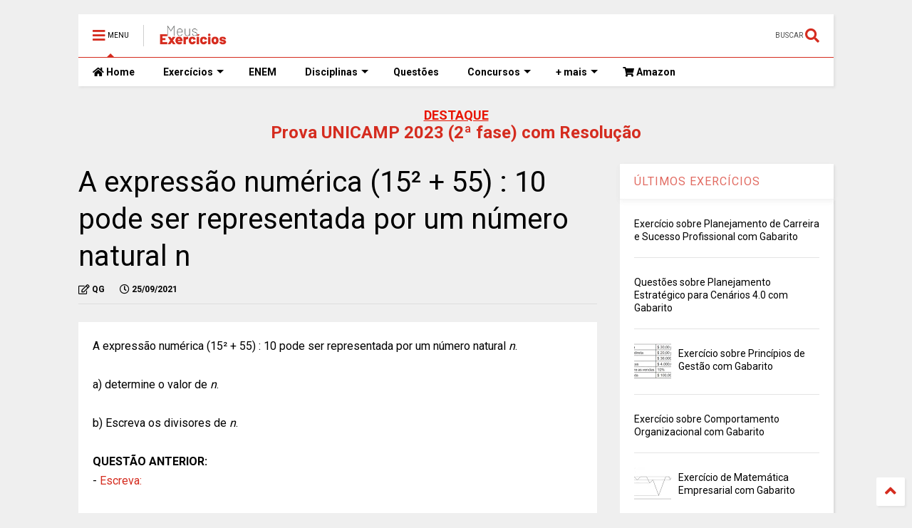

--- FILE ---
content_type: text/html; charset=UTF-8
request_url: https://www.exercicios.indaguei.com/2021/09/a-expressao-numerica-15-55-10-pode-ser-representada-por-um-numero-natural-n.html
body_size: 124758
content:
<!DOCTYPE html>
<html class='v2' dir='ltr' lang='pt-BR' xmlns='http://www.w3.org/1999/xhtml' xmlns:b='http://www.google.com/2005/gml/b' xmlns:data='http://www.google.com/2005/gml/data' xmlns:expr='http://www.google.com/2005/gml/expr'>
<!--
<head>
<link href='https://www.blogger.com/static/v1/widgets/335934321-css_bundle_v2.css' rel='stylesheet' type='text/css'/>

-->
<head>
<link as='style' href='https://use.fontawesome.com/releases/v5.10.0/css/all.css' onload='this.onload=null;this.rel=&#39;stylesheet&#39;' rel='preload'/>
<noscript><link href='https://use.fontawesome.com/releases/v5.10.0/css/all.css' rel='stylesheet'/></noscript>
<link as='style' href='https://use.fontawesome.com/releases/v5.10.0/css/v4-shims.css' onload='this.onload=null;this.rel=&#39;stylesheet&#39;' rel='preload'/>
<noscript><link href='https://use.fontawesome.com/releases/v5.10.0/css/v4-shims.css' rel='stylesheet'/></noscript>
<link href='//1.bp.blogspot.com' rel='dns-prefetch'/><link href='//28.2bp.blogspot.com' rel='dns-prefetch'/><link href='//3.bp.blogspot.com' rel='dns-prefetch'/><link href='//4.bp.blogspot.com' rel='dns-prefetch'/><link href='//www.blogger.com' rel='dns-prefetch'/><link href='//maxcdn.bootstrapcdn.com' rel='dns-prefetch'/><link href='//fonts.googleapis.com' rel='dns-prefetch'/><link href='//use.fontawesome.com' rel='dns-prefetch'/><link href='//ajax.googleapis.com' rel='dns-prefetch'/><link href='//resources.blogblog.com' rel='dns-prefetch'/><link href='//www.facebook.com' rel='dns-prefetch'/><link href='//plus.google.com' rel='dns-prefetch'/><link href='//twitter.com' rel='dns-prefetch'/><link href='//www.youtube.com' rel='dns-prefetch'/><link href='//feedburner.google.com' rel='dns-prefetch'/><link href='//www.pinterest.com' rel='dns-prefetch'/><link href='//www.linkedin.com' rel='dns-prefetch'/><link href='//www.behance.net' rel='dns-prefetch'/><link href='//feeds.feedburner.com' rel='dns-prefetch'/><link href='//github.com' rel='dns-prefetch'/><link href='//player.vimeo.com' rel='dns-prefetch'/><link href='//platform.twitter.com' rel='dns-prefetch'/><link href='//apis.google.com' rel='dns-prefetch'/><link href='//connect.facebook.net' rel='dns-prefetch'/><link href='//cdnjs.cloudflare.com' rel='dns-prefetch'/><link href='//www.google-analytics.com' rel='dns-prefetch'/><link href='//pagead2.googlesyndication.com' rel='dns-prefetch'/><link href='//googleads.g.doubleclick.net' rel='dns-prefetch'/><link href='//www.gstatic.com' rel='dns-prefetch'/><link href='//www.googletagservices.com' rel='dns-prefetch'/><link href='//static.xx.fbcdn.net' rel='dns-prefetch'/><link href='//tpc.googlesyndication.com' rel='dns-prefetch'/><link href='//syndication.twitter.com' rel='dns-prefetch'/><link href='//w.sharethis.com' rel='dns-prefetch'/><link href='//edge.sharethis.com' rel='dns-prefetch'/><link href='//t.sharethis.com' rel='dns-prefetch'/><link href='//x.disq.us' rel='dns-prefetch'/><link href='//s7.addthis.com' rel='dns-prefetch'/>
<meta charset='utf-8'/>
<meta content='width=device-width,initial-scale=1.0,minimum-scale=1.0' name='viewport'/>
<script async='async' src='https://ajax.googleapis.com/ajax/libs/jquery/2.2.4/jquery.min.js' type='text/javascript'></script>
<meta content='text/html; charset=UTF-8' http-equiv='Content-Type'/>
<meta content='blogger' name='generator'/>
<link href='https://www.exercicios.indaguei.com/favicon.ico' rel='icon' type='image/x-icon'/>
<link href='https://www.exercicios.indaguei.com/2021/09/a-expressao-numerica-15-55-10-pode-ser-representada-por-um-numero-natural-n.html' rel='canonical'/>
<link rel="alternate" type="application/atom+xml" title="Meus Exercícios - Atom" href="https://www.exercicios.indaguei.com/feeds/posts/default" />
<link rel="alternate" type="application/rss+xml" title="Meus Exercícios - RSS" href="https://www.exercicios.indaguei.com/feeds/posts/default?alt=rss" />
<link rel="service.post" type="application/atom+xml" title="Meus Exercícios - Atom" href="https://www.blogger.com/feeds/8294249373369231624/posts/default" />

<link rel="alternate" type="application/atom+xml" title="Meus Exercícios - Atom" href="https://www.exercicios.indaguei.com/feeds/7981448842126775324/comments/default" />
<!--Can't find substitution for tag [blog.ieCssRetrofitLinks]-->
<meta content='https://www.exercicios.indaguei.com/2021/09/a-expressao-numerica-15-55-10-pode-ser-representada-por-um-numero-natural-n.html' property='og:url'/>
<meta content='A expressão numérica (15² + 55) : 10 pode ser representada por um número natural n' property='og:title'/>
<meta content='A expressão numérica (15² + 55) : 10 pode ser representada por um número natural  n . a) determine o valor de  n . b) Escreva os divisores d...' property='og:description'/>
<title>
A expressão numérica (15&#178; + 55) : 10 pode ser representada por um número natural n | Meus Exercícios
</title>
<meta content='article' property='og:type'/>
<meta content='Meus Exercícios' property='og:site_name'/>

<meta property='fb:app_id' content='2184653948442884'/>


<script type='text/javascript'>var FACEBOOK_APP_ID = '2184653948442884';</script>
<!--dis-bing-index-archive-pages-start-->
<style type='text/css'>@font-face{font-family:'Roboto';font-style:normal;font-weight:400;font-stretch:100%;font-display:swap;src:url(//fonts.gstatic.com/s/roboto/v50/KFO7CnqEu92Fr1ME7kSn66aGLdTylUAMa3GUBHMdazTgWw.woff2)format('woff2');unicode-range:U+0460-052F,U+1C80-1C8A,U+20B4,U+2DE0-2DFF,U+A640-A69F,U+FE2E-FE2F;}@font-face{font-family:'Roboto';font-style:normal;font-weight:400;font-stretch:100%;font-display:swap;src:url(//fonts.gstatic.com/s/roboto/v50/KFO7CnqEu92Fr1ME7kSn66aGLdTylUAMa3iUBHMdazTgWw.woff2)format('woff2');unicode-range:U+0301,U+0400-045F,U+0490-0491,U+04B0-04B1,U+2116;}@font-face{font-family:'Roboto';font-style:normal;font-weight:400;font-stretch:100%;font-display:swap;src:url(//fonts.gstatic.com/s/roboto/v50/KFO7CnqEu92Fr1ME7kSn66aGLdTylUAMa3CUBHMdazTgWw.woff2)format('woff2');unicode-range:U+1F00-1FFF;}@font-face{font-family:'Roboto';font-style:normal;font-weight:400;font-stretch:100%;font-display:swap;src:url(//fonts.gstatic.com/s/roboto/v50/KFO7CnqEu92Fr1ME7kSn66aGLdTylUAMa3-UBHMdazTgWw.woff2)format('woff2');unicode-range:U+0370-0377,U+037A-037F,U+0384-038A,U+038C,U+038E-03A1,U+03A3-03FF;}@font-face{font-family:'Roboto';font-style:normal;font-weight:400;font-stretch:100%;font-display:swap;src:url(//fonts.gstatic.com/s/roboto/v50/KFO7CnqEu92Fr1ME7kSn66aGLdTylUAMawCUBHMdazTgWw.woff2)format('woff2');unicode-range:U+0302-0303,U+0305,U+0307-0308,U+0310,U+0312,U+0315,U+031A,U+0326-0327,U+032C,U+032F-0330,U+0332-0333,U+0338,U+033A,U+0346,U+034D,U+0391-03A1,U+03A3-03A9,U+03B1-03C9,U+03D1,U+03D5-03D6,U+03F0-03F1,U+03F4-03F5,U+2016-2017,U+2034-2038,U+203C,U+2040,U+2043,U+2047,U+2050,U+2057,U+205F,U+2070-2071,U+2074-208E,U+2090-209C,U+20D0-20DC,U+20E1,U+20E5-20EF,U+2100-2112,U+2114-2115,U+2117-2121,U+2123-214F,U+2190,U+2192,U+2194-21AE,U+21B0-21E5,U+21F1-21F2,U+21F4-2211,U+2213-2214,U+2216-22FF,U+2308-230B,U+2310,U+2319,U+231C-2321,U+2336-237A,U+237C,U+2395,U+239B-23B7,U+23D0,U+23DC-23E1,U+2474-2475,U+25AF,U+25B3,U+25B7,U+25BD,U+25C1,U+25CA,U+25CC,U+25FB,U+266D-266F,U+27C0-27FF,U+2900-2AFF,U+2B0E-2B11,U+2B30-2B4C,U+2BFE,U+3030,U+FF5B,U+FF5D,U+1D400-1D7FF,U+1EE00-1EEFF;}@font-face{font-family:'Roboto';font-style:normal;font-weight:400;font-stretch:100%;font-display:swap;src:url(//fonts.gstatic.com/s/roboto/v50/KFO7CnqEu92Fr1ME7kSn66aGLdTylUAMaxKUBHMdazTgWw.woff2)format('woff2');unicode-range:U+0001-000C,U+000E-001F,U+007F-009F,U+20DD-20E0,U+20E2-20E4,U+2150-218F,U+2190,U+2192,U+2194-2199,U+21AF,U+21E6-21F0,U+21F3,U+2218-2219,U+2299,U+22C4-22C6,U+2300-243F,U+2440-244A,U+2460-24FF,U+25A0-27BF,U+2800-28FF,U+2921-2922,U+2981,U+29BF,U+29EB,U+2B00-2BFF,U+4DC0-4DFF,U+FFF9-FFFB,U+10140-1018E,U+10190-1019C,U+101A0,U+101D0-101FD,U+102E0-102FB,U+10E60-10E7E,U+1D2C0-1D2D3,U+1D2E0-1D37F,U+1F000-1F0FF,U+1F100-1F1AD,U+1F1E6-1F1FF,U+1F30D-1F30F,U+1F315,U+1F31C,U+1F31E,U+1F320-1F32C,U+1F336,U+1F378,U+1F37D,U+1F382,U+1F393-1F39F,U+1F3A7-1F3A8,U+1F3AC-1F3AF,U+1F3C2,U+1F3C4-1F3C6,U+1F3CA-1F3CE,U+1F3D4-1F3E0,U+1F3ED,U+1F3F1-1F3F3,U+1F3F5-1F3F7,U+1F408,U+1F415,U+1F41F,U+1F426,U+1F43F,U+1F441-1F442,U+1F444,U+1F446-1F449,U+1F44C-1F44E,U+1F453,U+1F46A,U+1F47D,U+1F4A3,U+1F4B0,U+1F4B3,U+1F4B9,U+1F4BB,U+1F4BF,U+1F4C8-1F4CB,U+1F4D6,U+1F4DA,U+1F4DF,U+1F4E3-1F4E6,U+1F4EA-1F4ED,U+1F4F7,U+1F4F9-1F4FB,U+1F4FD-1F4FE,U+1F503,U+1F507-1F50B,U+1F50D,U+1F512-1F513,U+1F53E-1F54A,U+1F54F-1F5FA,U+1F610,U+1F650-1F67F,U+1F687,U+1F68D,U+1F691,U+1F694,U+1F698,U+1F6AD,U+1F6B2,U+1F6B9-1F6BA,U+1F6BC,U+1F6C6-1F6CF,U+1F6D3-1F6D7,U+1F6E0-1F6EA,U+1F6F0-1F6F3,U+1F6F7-1F6FC,U+1F700-1F7FF,U+1F800-1F80B,U+1F810-1F847,U+1F850-1F859,U+1F860-1F887,U+1F890-1F8AD,U+1F8B0-1F8BB,U+1F8C0-1F8C1,U+1F900-1F90B,U+1F93B,U+1F946,U+1F984,U+1F996,U+1F9E9,U+1FA00-1FA6F,U+1FA70-1FA7C,U+1FA80-1FA89,U+1FA8F-1FAC6,U+1FACE-1FADC,U+1FADF-1FAE9,U+1FAF0-1FAF8,U+1FB00-1FBFF;}@font-face{font-family:'Roboto';font-style:normal;font-weight:400;font-stretch:100%;font-display:swap;src:url(//fonts.gstatic.com/s/roboto/v50/KFO7CnqEu92Fr1ME7kSn66aGLdTylUAMa3OUBHMdazTgWw.woff2)format('woff2');unicode-range:U+0102-0103,U+0110-0111,U+0128-0129,U+0168-0169,U+01A0-01A1,U+01AF-01B0,U+0300-0301,U+0303-0304,U+0308-0309,U+0323,U+0329,U+1EA0-1EF9,U+20AB;}@font-face{font-family:'Roboto';font-style:normal;font-weight:400;font-stretch:100%;font-display:swap;src:url(//fonts.gstatic.com/s/roboto/v50/KFO7CnqEu92Fr1ME7kSn66aGLdTylUAMa3KUBHMdazTgWw.woff2)format('woff2');unicode-range:U+0100-02BA,U+02BD-02C5,U+02C7-02CC,U+02CE-02D7,U+02DD-02FF,U+0304,U+0308,U+0329,U+1D00-1DBF,U+1E00-1E9F,U+1EF2-1EFF,U+2020,U+20A0-20AB,U+20AD-20C0,U+2113,U+2C60-2C7F,U+A720-A7FF;}@font-face{font-family:'Roboto';font-style:normal;font-weight:400;font-stretch:100%;font-display:swap;src:url(//fonts.gstatic.com/s/roboto/v50/KFO7CnqEu92Fr1ME7kSn66aGLdTylUAMa3yUBHMdazQ.woff2)format('woff2');unicode-range:U+0000-00FF,U+0131,U+0152-0153,U+02BB-02BC,U+02C6,U+02DA,U+02DC,U+0304,U+0308,U+0329,U+2000-206F,U+20AC,U+2122,U+2191,U+2193,U+2212,U+2215,U+FEFF,U+FFFD;}@font-face{font-family:'Roboto';font-style:normal;font-weight:700;font-stretch:100%;font-display:swap;src:url(//fonts.gstatic.com/s/roboto/v50/KFO7CnqEu92Fr1ME7kSn66aGLdTylUAMa3GUBHMdazTgWw.woff2)format('woff2');unicode-range:U+0460-052F,U+1C80-1C8A,U+20B4,U+2DE0-2DFF,U+A640-A69F,U+FE2E-FE2F;}@font-face{font-family:'Roboto';font-style:normal;font-weight:700;font-stretch:100%;font-display:swap;src:url(//fonts.gstatic.com/s/roboto/v50/KFO7CnqEu92Fr1ME7kSn66aGLdTylUAMa3iUBHMdazTgWw.woff2)format('woff2');unicode-range:U+0301,U+0400-045F,U+0490-0491,U+04B0-04B1,U+2116;}@font-face{font-family:'Roboto';font-style:normal;font-weight:700;font-stretch:100%;font-display:swap;src:url(//fonts.gstatic.com/s/roboto/v50/KFO7CnqEu92Fr1ME7kSn66aGLdTylUAMa3CUBHMdazTgWw.woff2)format('woff2');unicode-range:U+1F00-1FFF;}@font-face{font-family:'Roboto';font-style:normal;font-weight:700;font-stretch:100%;font-display:swap;src:url(//fonts.gstatic.com/s/roboto/v50/KFO7CnqEu92Fr1ME7kSn66aGLdTylUAMa3-UBHMdazTgWw.woff2)format('woff2');unicode-range:U+0370-0377,U+037A-037F,U+0384-038A,U+038C,U+038E-03A1,U+03A3-03FF;}@font-face{font-family:'Roboto';font-style:normal;font-weight:700;font-stretch:100%;font-display:swap;src:url(//fonts.gstatic.com/s/roboto/v50/KFO7CnqEu92Fr1ME7kSn66aGLdTylUAMawCUBHMdazTgWw.woff2)format('woff2');unicode-range:U+0302-0303,U+0305,U+0307-0308,U+0310,U+0312,U+0315,U+031A,U+0326-0327,U+032C,U+032F-0330,U+0332-0333,U+0338,U+033A,U+0346,U+034D,U+0391-03A1,U+03A3-03A9,U+03B1-03C9,U+03D1,U+03D5-03D6,U+03F0-03F1,U+03F4-03F5,U+2016-2017,U+2034-2038,U+203C,U+2040,U+2043,U+2047,U+2050,U+2057,U+205F,U+2070-2071,U+2074-208E,U+2090-209C,U+20D0-20DC,U+20E1,U+20E5-20EF,U+2100-2112,U+2114-2115,U+2117-2121,U+2123-214F,U+2190,U+2192,U+2194-21AE,U+21B0-21E5,U+21F1-21F2,U+21F4-2211,U+2213-2214,U+2216-22FF,U+2308-230B,U+2310,U+2319,U+231C-2321,U+2336-237A,U+237C,U+2395,U+239B-23B7,U+23D0,U+23DC-23E1,U+2474-2475,U+25AF,U+25B3,U+25B7,U+25BD,U+25C1,U+25CA,U+25CC,U+25FB,U+266D-266F,U+27C0-27FF,U+2900-2AFF,U+2B0E-2B11,U+2B30-2B4C,U+2BFE,U+3030,U+FF5B,U+FF5D,U+1D400-1D7FF,U+1EE00-1EEFF;}@font-face{font-family:'Roboto';font-style:normal;font-weight:700;font-stretch:100%;font-display:swap;src:url(//fonts.gstatic.com/s/roboto/v50/KFO7CnqEu92Fr1ME7kSn66aGLdTylUAMaxKUBHMdazTgWw.woff2)format('woff2');unicode-range:U+0001-000C,U+000E-001F,U+007F-009F,U+20DD-20E0,U+20E2-20E4,U+2150-218F,U+2190,U+2192,U+2194-2199,U+21AF,U+21E6-21F0,U+21F3,U+2218-2219,U+2299,U+22C4-22C6,U+2300-243F,U+2440-244A,U+2460-24FF,U+25A0-27BF,U+2800-28FF,U+2921-2922,U+2981,U+29BF,U+29EB,U+2B00-2BFF,U+4DC0-4DFF,U+FFF9-FFFB,U+10140-1018E,U+10190-1019C,U+101A0,U+101D0-101FD,U+102E0-102FB,U+10E60-10E7E,U+1D2C0-1D2D3,U+1D2E0-1D37F,U+1F000-1F0FF,U+1F100-1F1AD,U+1F1E6-1F1FF,U+1F30D-1F30F,U+1F315,U+1F31C,U+1F31E,U+1F320-1F32C,U+1F336,U+1F378,U+1F37D,U+1F382,U+1F393-1F39F,U+1F3A7-1F3A8,U+1F3AC-1F3AF,U+1F3C2,U+1F3C4-1F3C6,U+1F3CA-1F3CE,U+1F3D4-1F3E0,U+1F3ED,U+1F3F1-1F3F3,U+1F3F5-1F3F7,U+1F408,U+1F415,U+1F41F,U+1F426,U+1F43F,U+1F441-1F442,U+1F444,U+1F446-1F449,U+1F44C-1F44E,U+1F453,U+1F46A,U+1F47D,U+1F4A3,U+1F4B0,U+1F4B3,U+1F4B9,U+1F4BB,U+1F4BF,U+1F4C8-1F4CB,U+1F4D6,U+1F4DA,U+1F4DF,U+1F4E3-1F4E6,U+1F4EA-1F4ED,U+1F4F7,U+1F4F9-1F4FB,U+1F4FD-1F4FE,U+1F503,U+1F507-1F50B,U+1F50D,U+1F512-1F513,U+1F53E-1F54A,U+1F54F-1F5FA,U+1F610,U+1F650-1F67F,U+1F687,U+1F68D,U+1F691,U+1F694,U+1F698,U+1F6AD,U+1F6B2,U+1F6B9-1F6BA,U+1F6BC,U+1F6C6-1F6CF,U+1F6D3-1F6D7,U+1F6E0-1F6EA,U+1F6F0-1F6F3,U+1F6F7-1F6FC,U+1F700-1F7FF,U+1F800-1F80B,U+1F810-1F847,U+1F850-1F859,U+1F860-1F887,U+1F890-1F8AD,U+1F8B0-1F8BB,U+1F8C0-1F8C1,U+1F900-1F90B,U+1F93B,U+1F946,U+1F984,U+1F996,U+1F9E9,U+1FA00-1FA6F,U+1FA70-1FA7C,U+1FA80-1FA89,U+1FA8F-1FAC6,U+1FACE-1FADC,U+1FADF-1FAE9,U+1FAF0-1FAF8,U+1FB00-1FBFF;}@font-face{font-family:'Roboto';font-style:normal;font-weight:700;font-stretch:100%;font-display:swap;src:url(//fonts.gstatic.com/s/roboto/v50/KFO7CnqEu92Fr1ME7kSn66aGLdTylUAMa3OUBHMdazTgWw.woff2)format('woff2');unicode-range:U+0102-0103,U+0110-0111,U+0128-0129,U+0168-0169,U+01A0-01A1,U+01AF-01B0,U+0300-0301,U+0303-0304,U+0308-0309,U+0323,U+0329,U+1EA0-1EF9,U+20AB;}@font-face{font-family:'Roboto';font-style:normal;font-weight:700;font-stretch:100%;font-display:swap;src:url(//fonts.gstatic.com/s/roboto/v50/KFO7CnqEu92Fr1ME7kSn66aGLdTylUAMa3KUBHMdazTgWw.woff2)format('woff2');unicode-range:U+0100-02BA,U+02BD-02C5,U+02C7-02CC,U+02CE-02D7,U+02DD-02FF,U+0304,U+0308,U+0329,U+1D00-1DBF,U+1E00-1E9F,U+1EF2-1EFF,U+2020,U+20A0-20AB,U+20AD-20C0,U+2113,U+2C60-2C7F,U+A720-A7FF;}@font-face{font-family:'Roboto';font-style:normal;font-weight:700;font-stretch:100%;font-display:swap;src:url(//fonts.gstatic.com/s/roboto/v50/KFO7CnqEu92Fr1ME7kSn66aGLdTylUAMa3yUBHMdazQ.woff2)format('woff2');unicode-range:U+0000-00FF,U+0131,U+0152-0153,U+02BB-02BC,U+02C6,U+02DA,U+02DC,U+0304,U+0308,U+0329,U+2000-206F,U+20AC,U+2122,U+2191,U+2193,U+2212,U+2215,U+FEFF,U+FFFD;}</style>
<style id='page-skin-1' type='text/css'><!--
/*
-----------------------------------------------------------------------------
Template Name: MagOne
Template URI: https://sneeit.com/magone-multi-purpose-blogger-magazine-template/
Author: Tien Nguyen
Author URI: https://sneeit.com
Description: MagOne - Responsive Newspaper and Magazine Blogger Template
Version: 6.9.62
-----------------------------------------------------------------------------
----------------------------------------------------------------------------- */
/* Variable definitions
=======================
<Variable name="keycolor" description="Main Color" type="color" default="#FF3D00"/>
<Group description="Site" selector="body">
<Variable name="body.font" description="Font" type="font" default="normal normal 12px 'Roboto', sans-serif"/>
<Variable name="site.text.color" description="Text Color" type="color" default="#000000"/>
<Variable name="body.text.font" description="MagOne Body Font" type="font" default="15px Roboto, sans-serif"/>
<Variable name="body.link.color" description="MagOne Body Link color" type="color" default="#2196f3"/>
</Group>
<Group description="Backgrounds" selector="body">
<Variable name="body.background.color" description="Body Background" type="color" default="#efefef"/>
<Variable name="content.background.color" description="Entire Blog Background" type="color" default="#efefef"/>
<Variable name="header.background.color" description="Header Background" type="color" default="#ffffff"/>
</Group>
<Group description="Menu" selector="#PageList1">
<Variable name="menufont" description="Menu Main Items Font" type="font" default="normal bold 14px 'Roboto', sans-serif"/>
<Variable name="menucolor" description="Menu Main Items Color" type="color" default="#000000"/>
<Variable name="menucolorhover" description="Menu Main Items Hover Color" type="color" default="#777777"/>
<Variable name="menubackground" description="Menu Main Items Background" type="color" default="#ffffff"/>
<Variable name="menubackgroundhover" description="Menu Main Items Hover Background" type="color" default="#ffffff"/>
<Variable name="menusubcolor" description="Menu Sub Items Color" type="color" default="#cccccc"/>
<Variable name="menusubcolorhover" description="Menu Sub Items Hover Color" type="color" default="#ffffff"/>
<Variable name="menusubbackground" description="Menu Sub Items Background" type="color" default="#333333"/>
<Variable name="menucurcolor" description="Selected Menu Main Item Color" type="color" default="#FFFFFF"/>
<Variable name="menucurbackground" description="Selected Menu Main Item Background" type="color" default="#FF3D00"/>
</Group>
<Group description="Links" selector="body">
<Variable name="link.color" description="Link Color" type="color" default="#d52c1f"/>
<Variable name="link.visited.color" description="Visited Color" type="color" default="#EA3A00"/>
<Variable name="link.hover.color" description="Hover Color" type="color" default="#FF4D11"/>
</Group>
<Group description="Widgets - Gadgets" selector="#primary .widget">
<Variable name="wid.bg.color" description="Widget Background Color" type="color" default="#ffffff"/>
<Variable name="feedwid.title.font" description="Article Widgets Title" type="font" default="normal bold 23px 'Roboto', sans-serif"/>
<Variable name="sidewid.title.font" description="Right Sidebar Widgets Title" type="font" default="normal normal 16px 'Roboto', sans-serif"/>
<Variable name="blockitembghv" description="Background of Items in Blocks when Hover" type="color" default="#000000"/>
</Group>
<Group description="Post" selector="h1.post-title">
<Variable name="post.title.font" description="Post Title" type="font" default="normal normal 40px 'Roboto', sans-serif"/>
<Variable name="post.body.font" description="Post Body" type="font" default="normal normal 16px 'Roboto', sans-serif"/>
</Group>
<Group description="Slider" selector=".widget.slider">
<Variable name="slider.title.font" description="Slider Item Title" type="font" default="normal 400 30px 'Roboto', sans-serif"/>
<Variable name="posts.title.color" description="MagOne Post title color" type="color" default="#ffffff"/>
<Variable name="posts.icons.color" description="MagOne Post icons color" type="color" default="#ffffff"/>
<Variable name="tabs.font" description="MagOne Tabs Font" type="font" default="700 normal 15px Roboto"/>
<Variable name="labels.text.color" description="MagOne Label text color" type="color" default="#ffffff"/>
<Variable name="labels.background.color" description="MagOne Label bg color" type="color" default="#ffffff"/>
</Group>
<Variable name="body.background" description="Body Background" type="background"
color="#efefef" default="$(color) none repeat scroll top left"/>
<Variable name="body.background.override" description="Body Background Override" type="string" default=""/>
<Variable name="body.background.gradient.cap" description="Body Gradient Cap" type="url"
default="url(//www.blogblog.com/1kt/simple/gradients_light.png)"/>
<Variable name="body.background.gradient.tile" description="Body Gradient Tile" type="url"
default="url(//www.blogblog.com/1kt/simple/body_gradient_tile_light.png)"/>
<Group description="Dark Mode Site" selector="site">
<Variable name="darkkeycolor" description="Main Color for Dark Mode" type="color" default="#f6aa63"/>
<Variable name="darksite.text.color" description="Text Color for Dark Mode" type="color" default="#FFFFFF"/>
<Variable name="darkbody.background.color" description="Body Background  for Dark Mode" type="color" default="#333333"/>
<Variable name="darkcontent.background.color" description="Entire Blog Background for Dark Mode" type="color" default="#212121"/>
<Variable name="darkheader.background.color" description="Header Background for Dark Mode" type="color" default="#181818"/>
<Variable name="darkmenucolor" description="Menu Main Items Color for Dark Mode" type="color" default="#eeeeee"/>
<Variable name="darkmenucolorhover" description="Menu Main Items Hover Color for Dark Mode" type="color" default="#cccccc"/>
<Variable name="darkmenubackground" description="Menu Main Items Background for Dark Mode" type="color" default="#181818"/>
<Variable name="darkmenubackgroundhover" description="Menu Main Items Hover Background for Dark Mode" type="color" default="#121212"/>
<Variable name="darkmenusubcolor" description="Menu Sub Items Color for Dark Mode" type="color" default="#cccccc"/>
<Variable name="darkmenusubcolorhover" description="Menu Sub Items Hover Color for Dark Mode" type="color" default="#ffffff"/>
<Variable name="darkmenusubbackground" description="Menu Sub Items Background for Dark Mode" type="color" default="#333333"/>
<Variable name="darkmenucurcolor" description="Selected Menu Main Item Color for Dark Mode" type="color" default="#FFFFFF"/>
<Variable name="darkmenucurbackground" description="Selected Menu Main Item Background for Dark Mode" type="color" default="#f6aa63"/>
<Variable name="darklink.color" description="Link Color for Dark Mode" type="color" default="#f6aa63"/>
<Variable name="darklink.visited.color" description="Visited Color for Dark Mode" type="color" default="#d8873a"/>
<Variable name="darklink.hover.color" description="Hover Color for Dark Mode" type="color" default="#ffbb7b"/>
<Variable name="darkwid.bg.color" description="Widget Background Color" type="color" default="#181818"/>
<Variable name="posts.background.color" description="MagOne Blogger Comment Form Background Color" type="color" default="#ffffff"/>
<Variable name="body.text.color" description="MagOne Comment Form Text Color" type="color" default="#000000"/>
</Group>
*/
/*Variable Apply Here*/
a:link {text-decoration:none;color: #d52c1f;}
[data-mode="dark"] a:link {color: #f6aa63;}
a:visited {text-decoration:none;color: #e81300;}
[data-mode="dark"] a:visited {color: #d8873a;}
a:hover {color: #ff240f; border-color: inherit!important}
body {font: normal normal 12px 'Roboto', sans-serif;color: #000000;background: #efefef none repeat scroll top left;}
.header-button .inner span, .header-social-icons ul li a, .header-social-icons ul li a:link, input,
.tab-link.active .tab-link-inner,  .feed.widget.ticker .item-title a, .feed.widget.list .item-title a, .feed.widget.list .meta-item-author,
.feed.widget.list .meta-item-date, .feed.widget.one .meta-item, .feed.widget.complex .item-title a,
.feed.widget.three .meta-item, .feed.widget.blogging .item-title a, .feed.widget.blogging .meta-item,
.feed.widget.right .meta-item, .feed.widget.left .meta-item,
.feed.widget.left .item .item-title a, .feed.widget.right .item .item-title a,
#footer .widget[id*="List"] li a, #footer .widget.social_icons li a,
a.post-meta, .shortcode-tab ul.tab-header li.ui-state-active a, .shortcode-vtab ul.tab-header li.ui-state-active a,
.shortcode-accordion .ui-state-active .accordion-title, .post-page-button.active, a.comments-title,
a.comment-date, .blogger-alt-comments .comment-header .datetime.secondary-text a,
.comment-footer a span, .blogger-alt-comments .comment-actions.secondary-text a {
color: #000000;
}
[data-mode="dark"] {color: #FFFFFF;background-color: #333333}
[data-mode="dark"] .header-button .inner span, [data-mode="dark"] .header-social-icons ul li a, [data-mode="dark"] .header-social-icons ul li a:link,
[data-mode="dark"] input, [data-mode="dark"] .tab-link.active .tab-link-inner,
[data-mode="dark"] .feed.widget.ticker .item-title a, [data-mode="dark"] .feed.widget.list .item-title a, [data-mode="dark"] .feed.widget.list .meta-item-author,
[data-mode="dark"] .feed.widget.list .meta-item-date, [data-mode="dark"] .feed.widget.one .meta-item, [data-mode="dark"] .feed.widget.complex .item-title a,
[data-mode="dark"] .feed.widget.three .meta-item, [data-mode="dark"] .feed.widget.blogging .item-title a, [data-mode="dark"] .feed.widget.blogging .meta-item,
[data-mode="dark"] .feed.widget.right .meta-item, [data-mode="dark"].feed.widget.left .meta-item,
[data-mode="dark"] .feed.widget.left .item .item-title a, [data-mode="dark"] .feed.widget.right .item .item-title a,
[data-mode="dark"] #footer .widget[id*="List"] li a, [data-mode="dark"] #footer .widget.social_icons li a,
[data-mode="dark"] a.post-meta, [data-mode="dark"] .shortcode-tab ul.tab-header li.ui-state-active a,
[data-mode="dark"] .shortcode-vtab ul.tab-header li.ui-state-active a,
[data-mode="dark"] .shortcode-accordion .ui-state-active .accordion-title, [data-mode="dark"] .post-page-button.active,
[data-mode="dark"] a.comments-title, [data-mode="dark"] a.comment-date, [data-mode="dark"] .blogger-alt-comments .comment-header .datetime.secondary-text a,
[data-mode="dark"] .comment-footer a span, [data-mode="dark"] .blogger-alt-comments .comment-actions.secondary-text a {
color: #FFFFFF;
}
[data-mode="dark"] a:hover {color: #ffbb7b;}
.color {color: #d52c1f;}
[data-mode="dark"] .color {color: #f6aa63;}
.border {border-color: #d52c1f;}
[data-mode="dark"] .border {border-color: #f6aa63;}
.bg {background-color: #d52c1f;}
[data-mode="dark"] .bg {background-color: #f6aa63;}
.header-bg, #header.sticky {background-color:#ffffff;}
[data-mode="dark"] .header-bg, [data-mode="dark"] #header.sticky {background-color:#181818;}
#sidebar .widget, .feed.widget.ticker .widget-content, .feed.widget .item, .feed.widget.blogging .widget-content,
#blog-pager a, .post-body-inner table, a.feed-widget-pagination-button, .post-page-button,
.shortcode-tab, .shortcode-vtab, .shortcode-accordion, a.archive-page-pagination-button,
a.scroll-up, .post-share-buttons-url, .footer-inner, .locked-content, .post-related-inner,
.comment-form-message, .shortcode-message .message-content, .wrapper.white-post-inner .post-body-inner
{
background: #ffffff
}
[data-mode="dark"] #sidebar .widget, [data-mode="dark"] .feed.widget.ticker .widget-content, [data-mode="dark"] .feed.widget .item,
[data-mode="dark"] .feed.widget.blogging .widget-content, [data-mode="dark"] #blog-pager a,
[data-mode="dark"] .post-body-inner table, [data-mode="dark"] a.feed-widget-pagination-button, [data-mode="dark"] .post-page-button,
[data-mode="dark"] .shortcode-tab, [data-mode="dark"] .shortcode-vtab, [data-mode="dark"] .shortcode-accordion, [data-mode="dark"] a.archive-page-pagination-button,
[data-mode="dark"] a.scroll-up, [data-mode="dark"] .post-share-buttons-url, [data-mode="dark"] .footer-inner, [data-mode="dark"] .locked-content, [data-mode="dark"] .post-related-inner,
[data-mode="dark"] .comment-form-message, [data-mode="dark"] .shortcode-message .message-content, [data-mode="dark"] .wrapper.white-post-inner .post-body-inner
{
background: #181818
}
.wrapper {background-color:#efefef;max-width: 100%;margin: auto;opacity: 0}
[data-mode="dark"] .wrapper {background-color:#212121}
a.comments-title.active {background-color: #efefef}
[data-mode="dark"] a.comments-title.active {background-color: #212121}
.wrapper.preview {opacity: 1}
.post-body {font: normal normal 16px 'Roboto', sans-serif;}
.main-menu {border-top: 1px solid #d52c1f;}
[data-mode="dark"] .main-menu {border-top: 1px solid #f6aa63;}
.main-menu ul.sub-menu li:hover > a {border-left: 2px solid #d52c1f;}
[data-mode="dark"] .main-menu ul.sub-menu li:hover > a {border-left-color: #f6aa63;}
.main-menu .menu-item-mega > .menu-item-inner > .sub-menu > li li:hover a {border-left: 1px solid #d52c1f;}
[data-mode="dark"] .main-menu .menu-item-mega > .menu-item-inner > .sub-menu > li li:hover a {border-left: 1px solid #f6aa63;}
.main-menu ul.sub-menu li:hover > a,
.main-menu .menu-item-mega > .menu-item-inner > .sub-menu,
.main-menu .menu-item-mega > .menu-item-inner > .sub-menu > li li:hover a {border-color: #d52c1f!important;}
[data-mode="dark"] .main-menu ul.sub-menu li:hover > a,
[data-mode="dark"] .main-menu .menu-item-mega > .menu-item-inner > .sub-menu,
[data-mode="dark"] .main-menu .menu-item-mega > .menu-item-inner > .sub-menu > li li:hover a {border-color: #f6aa63!important;}
.header-social-icons ul li a:hover {color: #d52c1f;}
[data-mode="dark"] .header-social-icons ul li a:hover {color: #f6aa63;}
.feed-widget-header .widget-title {font: normal bold 23px 'Roboto', sans-serif;}
.slider-item .item-readmore:hover {background: #d52c1f}
[data-mode="dark"] .slider-item .item-readmore:hover {background: #f6aa63}
.owl-dot.active {background: #d52c1f;}
[data-mode="dark"] .owl-dot.active {background: #f6aa63;}
#main-sidebar .widget > h2, #main-sidebar .feed-widget-header, #main-sidebar .feed-widget-header h2 {font: normal normal 16px 'Roboto', sans-serif;}
#main-sidebar .widget.FollowByEmail .follow-by-email-submit {background: #d52c1f;}
[data-mode="dark"] #main-sidebar .widget.FollowByEmail .follow-by-email-submit {background: #f6aa63;}
#footer .widget.social_icons li a:hover {color: #d52c1f;}
[data-mode="dark"] #footer .widget.social_icons li a:hover {color: #f6aa63;}
#footer .FollowByEmail .follow-by-email-submit {background: #d52c1f;}
[data-mode="dark"] #footer .FollowByEmail .follow-by-email-submit {background: #f6aa63;}
h1.post-title {font: normal normal 40px 'Roboto', sans-serif;}
.feed.widget .feed-widget-header {border-color: #d52c1f;}
[data-mode="dark"] .feed.widget .feed-widget-header {border-color: #f6aa63;}
.feed.widget.box-title h2.widget-title {background: #d52c1f;}
[data-mode="dark"] .feed.widget.box-title h2.widget-title {background: #f6aa63;}
.social_counter {color: #d52c1f}
[data-mode="dark"] .social_counter {color: #f6aa63}
.social_counter .button {background: #d52c1f}
[data-mode="dark"] .social_counter .button {background: #f6aa63}
.main-menu {background: #ffffff;}
[data-mode="dark"] .main-menu {background: #181818;}
.main-menu ul.menu > li > a {color: #000000;font: normal bold 14px 'Roboto', sans-serif;}
[data-mode="dark"] .main-menu ul.menu > li > a {color: #eeeeee}
.main-menu ul.menu > li:hover > a {color: #767676;background: #ffffff;}
[data-mode="dark"] .main-menu ul.menu > li:hover > a {color: #cccccc;background: #121212;}
.main-menu ul.sub-menu,
.main-menu .menu-item-mega-label .menu-item-inner {	background: #2c2c2c; }
[data-mode="dark"] .main-menu ul.sub-menu,
[data-mode="dark"] .main-menu .menu-item-mega-label .menu-item-inner {	background: #333333; }
.main-menu ul.sub-menu a { color: #cccccc; }
[data-mode="dark"] .main-menu ul.sub-menu a { color: #cccccc; }
.main-menu ul.sub-menu li:hover > a { color: #ffffff; }
[data-mode="dark"] .main-menu ul.sub-menu li:hover > a { color: #ffffff; }
.main-menu ul.menu > li.menu-item-current > a {background: #fd1200; color: #ffffff!important;}
[data-mode="dark"] .main-menu ul.menu > li.menu-item-current > a {background: #f6aa63; color: #FFFFFF!important;}
.feed.widget .thumbnail { background: #000000!important; }
.mobile-menu .menu { border-top: 1px solid #d52c1f; }
[data-mode="dark"] .mobile-menu .menu { border-top: 1px solid #f6aa63; }
.slider-item .item-title {font:normal 400 30px 'Roboto', sans-serif}
input, select, textarea, checkbox, radio {background: none}
form a[class*="button"],
form button[class*="button"],
form input[class*="button"],
form input[type="submit"]{background:#d52c1f!important}
[data-mode="dark"] form a[class*="button"],
[data-mode="dark"] form button[class*="button"],
[data-mode="dark"] form input[class*="button"],
[data-mode="dark"] form input[type="submit"]{background:#f6aa63!important}
/*MAIN LAYOUT*/
.main-loader {
position: fixed;
width: 100%;
height: 100%;
}
.main-loader .inner {
position: absolute;
width: 100%;
height: 1px;
text-align: center;
top: 35%;
}
.wrapper {
padding: 20px 20px 30px 20px;
max-width: 100%;
width: /*-var-wrapper-width-start*/1100px/*-var-wrapper-width-end*/;
box-sizing: border-box;
}
#content {
float: left;
/*-var-content-width-start-*/width: 68.68%;/*-var-content-width-end-*/
}
#main-sidebar {
float: right;
/*-var-sidebar-width-start-*/width: 28.31%;/*-var-sidebar-width-end-*/
}
/* - sticky sidebar */
#sidebar {
padding-top: 0.1px; /* to prevent margin of widget collapse sidebar height */
}
#sidebar.fix-top {
position: fixed;
top: 0!important;
bottom: auto!important;
}
#sidebar.fix-bot {
position: fixed;
top: auto!important;
bottom: 0!important;
}
#sidebar.abs-stay {
position: absolute;
bottom: auto!important;
left: auto!important;
right: 0!important;
}
#sidebar.abs-bot {
position: absolute;
top: auto!important;
bottom: 0!important;
left: auto!important;
right: 0!important;
}
/*amp*/
amp-img, amp-youtube, amp-iframe, noscript.amp {
display: none!important;
}
.fab {font-family: "Font Awesome 5 Brands"!important;}

--></style>
<style id='main-css' type='text/css'>/*<![CDATA[*/
*{word-wrap:break-word!important}body{position:relative;margin:0;padding:0;overflow-x:hidden;width:auto}a{cursor:pointer}a img{border:none}.section,.widget{margin:0;padding:0}.item-control{display:none}.clear{display:block;clear:both;float:none}.inb{display:-moz-inline-stack;display:inline-block}.table{display:table;width:100%}.tr{display:table-row;width:100%}.td{display:table-cell;vertical-align:middle}.wide{margin:auto;width:100%;max-width:100%}img,iframe,object,ins{max-width:100%!important}img{height:auto}.hide,#admin-section,.hidden{display:none}.natural-thumbnail,.item-thumbnail{overflow:hidden;display:block;z-index:9;width:100%;position:relative}.item-thumbnail .item-thumbnail-resize-portrait{display:block;width:100%;height:1100%;margin-top:-500%;vertical-align:middle}.item-thumbnail .item-thumbnail-resize-landscape{display:block;width:1100%;height:100%;margin-left:-500%;text-align:center}.item-thumbnail img{position:relative;display:inline-block!important;height:auto;width:auto;max-width:9999px;max-height:9999px;padding:0!important;*display:block;zoom:1}.item-thumbnail .item-thumbnail-resize-portrait img{height:auto!important;width:100%!important;position:absolute;top:0;bottom:0;left:0;right:0;margin:auto}.item-thumbnail .item-thumbnail-resize-landscape img{height:100%!important;width:auto!important}.natural-thumbnail img{display:block;height:auto;width:100%}.blogger-clickTrap{display:none}.widget>h2{display:none}.post-body h2,.post-body h3,.post-body h4{margin:1em 0 .5em 0}.widget .post-body ul,.widget .post-body ol{margin:.5em 0 1.5em 0}span.widget-item-control{position:absolute;right:0;bottom:0}.post-body{font-weight:400;line-height:1.5em;padding:5px 0 0 0;width:auto}.post-body b{font-weight:700}.post-body iframe[src*="youtube"],.post-body iframe.YOUTUBE-iframe-video{display:block;width:100%;margin:0 0 10px 0}.PopularPosts .item-thumbnail{float:none;margin:0}.shad,.shadow,.shd,.sd{-webkit-box-shadow:2px 2px 3px rgba(0,0,0,.05);-o-box-shadow:2px 2px 3px rgba(0,0,0,.05);-ms-box-shadow:2px 2px 3px rgba(0,0,0,.05);box-shadow:2px 2px 3px rgba(0,0,0,.05)}.circle,.cir{-o-border-radius:100%;-ms-border-radius:100%;-webkit-border-radius:100%;border-radius:100%}.rad2{-o-border-radius:2px;-ms-border-radius:2px;-webkit-border-radius:2px;border-radius:2px}.owl-carousel .owl-animated-in{z-index:0}.owl-carousel .owl-animated-out{z-index:1}.owl-carousel{display:none;width:100%;-webkit-tap-highlight-color:transparent;position:relative;z-index:1}.owl-carousel .owl-stage{position:relative;-ms-touch-action:pan-Y}.owl-carousel .owl-stage:after{content:".";display:block;clear:both;visibility:hidden;line-height:0;height:0}.owl-carousel .owl-stage-outer{position:relative;overflow:hidden;-webkit-transform:translate3d(0,0,0)}.owl-carousel .owl-controls .owl-dot,.owl-carousel .owl-controls .owl-nav .owl-next,.owl-carousel .owl-controls .owl-nav .owl-prev{cursor:pointer;cursor:hand;-webkit-user-select:none;-khtml-user-select:none;-moz-user-select:none;-ms-user-select:none;user-select:none}.owl-carousel.owl-loaded{display:block}.owl-carousel.owl-loading{opacity:0;display:block}.owl-carousel.owl-hidden{opacity:0}.owl-carousel .owl-refresh .owl-item{display:none}.owl-carousel .owl-item{position:relative;min-height:1px;float:left;-webkit-backface-visibility:hidden;-webkit-tap-highlight-color:transparent;-webkit-touch-callout:none;-webkit-user-select:none;-moz-user-select:none;-ms-user-select:none;user-select:none}.owl-carousel .owl-item img{display:block;width:100%;-webkit-transform-style:preserve-3d}.owl-carousel.owl-text-select-on .owl-item{-webkit-user-select:auto;-moz-user-select:auto;-ms-user-select:auto;user-select:auto}.owl-carousel .owl-grab{cursor:move;cursor:-webkit-grab;cursor:-o-grab;cursor:-ms-grab;cursor:grab}.no-js .owl-carousel{display:block}.owl-carousel .owl-item img{transform-style:preserve-3d}.owl-carousel .owl-video-wrapper{position:relative;height:100%;background:#000}.owl-carousel .owl-video-playing .owl-video-play-icon,.owl-carousel .owl-video-playing .owl-video-tn{display:none}.owl-carousel .owl-video-frame{position:relative;z-index:1}.loader:before,.loader:after,.loader{border-radius:50%;width:2.5em;height:2.5em;-webkit-animation-fill-mode:both;animation-fill-mode:both;-webkit-animation:loading_dots 1.8s infinite ease-in-out;animation:loading_dots 1.8s infinite ease-in-out}.loader{font-size:10px;margin:80px auto;position:relative;text-indent:-9999em;-webkit-transform:translateZ(0);-ms-transform:translateZ(0);transform:translateZ(0);-webkit-animation-delay:-0.16s;animation-delay:-0.16s}.loader:before{left:-3.5em;-webkit-animation-delay:-0.32s;animation-delay:-0.32s}.loader:after{left:3.5em}.loader:before,.loader:after{content:'';position:absolute;top:0}@-webkit-keyframes loading_dots{0%,80%,100%{box-shadow:0 2.5em 0 -1.3em rgba(125,125,125,.5)}40%{box-shadow:0 2.5em 0 0 rgba(125,125,125,.5)}}@keyframes loading_dots{0%,80%,100%{box-shadow:0 2.5em 0 -1.3em rgba(125,125,125,.5)}40%{box-shadow:0 2.5em 0 0 rgba(125,125,125,.5)}}.white{background:#fff}#header{position:relative;z-index:99}#header-section{position:relative;z-index:999;-webkit-box-shadow:2px 2px 3px #7777771f;-o-box-shadow:2px 2px 3px #7777771f;-ms-box-shadow:2px 2px 3px #7777771f;box-shadow:2px 2px 3px #7777771f}#header-wide .widget{margin:30px 0 0 0}#Header1{height:60px;overflow:hidden;position:relative;margin:0}.main-menu-toggle{float:left;-webkit-user-select:none;-moz-user-select:none;-ms-user-select:none;-o-user-select:none;user-select:none}#search-toggle{float:right}.header-button{display:block;height:60px;line-height:60px}.header-button .inner{line-height:20px;padding:20px 20px 0 0;display:block}.main-menu-toggle .inner{padding-left:20px}.header-button .inner>span{opacity:.7;font-size:10px;line-height:20px;vertical-align:text-bottom}.header-button:hover .inner span,.header-button.active .inner span{opacity:1}.header-button .inner i.fa{font-size:20px;line-height:20px}#header .toggle-button .arrow{width:0;height:0;border-left:5px solid transparent;border-right:5px solid transparent;border-bottom-width:5px;border-bottom-style:solid;position:absolute;left:40px;bottom:0;display:none}#header .toggle-button.active .arrow{display:block}.blog-title{float:left;font-size:26px;font-weight:400;border-left:1px solid #9997;height:30px;line-height:30px;margin:15px 20px 0 0;padding:0 0 0 20px;max-width:50%;overflow:hidden;position:relative}.blog-title img{width:auto!important;height:auto!important;max-height:30px!important}.top-page-wrapper .widget *{max-width:100%}#top-page .widget.HTML{max-height:90px;overflow:hidden;position:relative;width:728px}.top-page-wrapper.auto-height .widget *{max-width:none}#top-page-logo .blog-title{float:none;text-align:left;margin:0;padding:0;border:none;max-width:100%;height:auto}#top-page-logo .blog-title img{max-height:none!important}.top-page-wrapper.auto-height{padding-bottom:10px}.top-page-wrapper.auto-height .section#top-page .widget{min-width:50%;float:right}#header-section .PageList,#header-section .LinkList{display:none}.main-menu{position:relative}.main-menu ul.menu>li.menu-item-current>a:hover,.solid-white .main-menu ul.menu>li>a:hover{opacity:.8}.main-menu .menu .arrow{width:0;height:0;border-left:5px solid transparent;border-right:5px solid transparent;border-top:5px solid;float:right;display:inline-block;margin:18px 0 0 5px}.main-menu .sub-menu .arrow{border-top:5px solid transparent;border-bottom:5px solid transparent;border-left:5px solid;margin:15px 0 0 10px;position:relative;top:1px}.main-menu .menu a{position:relative}.main-menu ul{margin:0;padding:0}.main-menu ul.menu li{display:block;font-size:14px;font-weight:300;padding:0}ul.menu li>span{display:none}.main-menu ul.sub-menu li a{font-weight:400}.main-menu ul.sub-menu li{position:relative;font-size:13px}.main-menu ul.menu li a{padding:0 20px;display:block;height:40px;line-height:40px;text-decoration:none}.main-menu ul.menu>li>a{position:relative}.main-menu ul.menu>li.menu-item-has-children>a{padding-right:30px}.main-menu ul.menu>li>a .arrow{position:absolute;top:-1px;right:15px}.main-menu ul.menu>li{float:left;height:40px;line-height:40px}.main-menu .menu-item-inner{visibility:hidden;opacity:0;transition:visibility 0s linear 0.3s,opacity 0.3s linear;-webkit-transition:visibility 0s linear 0.3s,opacity 0.3s linear;-moz-transition:visibility 0s linear 0.3s,opacity 0.3s linear;-o-transition:visibility 0s linear 0.3s,opacity 0.3s linear;-ms-transition:visibility 0s linear 0.3s,opacity 0.3s linear}.main-menu ul.sub-menu{min-width:180px;position:absolute;top:100%}.main-menu li:hover>.menu-item-inner{visibility:visible;opacity:1;transition-delay:0s;-webkit-transition-delay:0s;-moz-transition-delay:0s;-o-transition-delay:0s;-ms-transition-delay:0s}.main-menu ul.sub-menu li:hover a{background:rgba(0,0,0,.2);-webkit-transition:all 200ms ease-in-out;-moz-transition:all 200ms ease-in-out;-o-transition:all 200ms ease-in-out;transition:all 200ms ease-in-out}.main-menu ul.sub-menu a{min-height:40px;height:auto;padding-right:10px}.main-menu ul.sub-menu ul.sub-menu{top:0;left:100%}.main-menu li.menu-item-mega:hover .menu-item-inner{visibility:visible;opacity:1}.main-menu li.menu-item-mega .menu-item-inner .arrow{display:none}.main-menu .menu-item-mega>.menu-item-inner>.sub-menu{width:100%;left:0;padding:10px 0}.main-menu .menu-item-mega>.menu-item-inner>.sub-menu>li{float:left;width:25%}.main-menu .menu-item-mega>.menu-item-inner>.sub-menu>li>a{font-size:14px}.main-menu .menu-item-mega>.menu-item-inner>.sub-menu>li>.menu-item-inner{position:static;border-left:1px solid #3c3c3c;margin-left:20px}.main-menu .menu-item-mega .sub-menu .sub-menu{position:relative;left:0}.main-menu .menu-item-mega:hover .sub-menu a{background:none;border-left:none}.main-menu .menu-item-mega .sub-menu .sub-menu a{font-size:12px;margin-left:15px;padding:0}.main-menu .menu-item-mega>.menu-item-inner>.sub-menu>li li:hover a{padding-left:10px}.main-menu li.menu-item-mega-label:hover .menu-item-inner .menu-mega-content{position:relative;z-index:1;margin-top:-25px}.main-menu .menu-item-mega-label .menu-item-inner{position:absolute;left:0;width:100%;padding:20px 0 20px 0}.main-menu li.menu-item-mega-label.finished .menu-item-inner .menu-mega-content .item{float:left;width:22.5%;margin-right:2%}.main-menu li.menu-item-mega-label.finished .menu-item-inner .menu-mega-content .item.item-0{margin-left:2%}.main-menu li.menu-item-mega-label.finished .menu-item-inner .menu-mega-content{margin:0}.main-menu li.menu-item-mega-label.finished .menu-item-inner .menu-mega-content .item .item-thumbnail{height:160px;background:#000;padding:0}.main-menu li.menu-item-mega-label.finished .menu-item-inner .menu-mega-content .item .item-thumbnail:hover img{background:#000;opacity:.5;transition:opacity 0.3s linear;-webkit-transition:opacity 0.3s linear;-moz-transition:opacity 0.3s linear;-o-transition:opacity 0.3s linear;-ms-transition:opacity 0.3s linear}.main-menu li.menu-item-mega-label.finished .menu-item-inner .menu-mega-content .item .item-thumbnail i.fa{visibility:hidden;opacity:0;position:absolute;color:#fff;width:100%;text-align:center;top:40%;z-index:999;font-size:1000%}.main-menu li.menu-item-mega-label.finished .menu-item-inner .menu-mega-content .item .item-thumbnail:hover i.fa{visibility:visible;opacity:1;font-size:200%;transition:visibility 0.3s linear,font-size 0.3s linear,opacity 0.3s linear;-webkit-transition:visibility 0.3s linear,font-size 0.3s linear,opacity 0.3s linear;-moz-transition:visibility 0.3s linear,font-size 0.3s linear,opacity 0.3s linear;-o-transition:visibility 0.3s linear,font-size 0.3s linear,opacity 0.3s linear;-ms-transition:visibility 0.3s linear,font-size 0.3s linear,opacity 0.3s linear}.main-menu ul.menu li a.item-title{height:auto;line-height:1.5em;padding:0;margin:10px 0 0;color:#ccc;font-size:14px;font-weight:400}.main-menu ul.menu li a.item-title:hover{color:#fff}.main-menu ul.menu li.menu-item-mega-label.menu-item-has-children>.menu-item-inner>ul.sub-menu{float:left;width:20%;position:relative;border-top:none;padding:0;margin-top:-15px}.main-menu ul.menu li.menu-item-mega-label.menu-item-has-children>.menu-item-inner>ul.sub-menu>li{float:none;width:100%}.main-menu ul.menu li.menu-item-mega-label.menu-item-has-children>.menu-item-inner>ul.sub-menu .menu-item-inner{padding:0;width:auto}.main-menu ul.menu li.menu-item-mega-label.menu-item-has-children>.menu-item-inner .menu-mega-content{float:right;width:80%}.main-menu.main-menu-center>ul.menu>li{display:inline-block;float:none}.main-menu.main-menu-center>ul.menu{text-align:center}.main-menu.main-menu-center ul.sub-menu{text-align:left}.main-menu.main-menu-center li.menu-item-mega-label.finished .menu-item-inner .menu-mega-content .item .item-thumbnail i.fa{left:0}.main-menu.sticky-menu{position:fixed;left:0;top:0;width:100%;box-shadow:0 0 10px #7777771f;border-bottom:1px solid #7773}.main-menu.sticky-menu>ul.menu{margin:auto;position:relative}#header.sticky{position:fixed;left:0;top:0;width:100%;box-sizing:border-box}#header.sticky #Header1{height:50px;z-index:0}#header.sticky #header-section{border-bottom:1px solid #7773}#header.sticky.mobile-menu-opened{overflow-y:scroll}#header.sticky.mobile-menu-opened .mobile-menu{padding-bottom:320px}#header.sticky .blog-title{float:none;margin:0;position:relative;z-index:0;padding:10px 50px;text-align:center;max-width:none;height:50px;line-height:30px;box-sizing:border-box}#header.sticky .header-social-icons{display:none}#header.sticky .mobile-menu .header-social-icons{display:block}#header.sticky #search-toggle{position:absolute;right:0;top:0;z-index:2;height:50px;line-height:50px}#header.sticky #main-menu-toggle-mobile{position:absolute;left:0;top:0;z-index:2;height:50px;line-height:50px}#header.sticky .header-button .inner{padding:15px 20px}#header.sticky .header-button .inner span{display:none}#header.sticky .mobile-menu{position:absolute;width:100%}#header.sticky.auto-height #header-section{top:-50px;background:none}#header.sticky .top-page-wrapper{padding:0}#header.sticky .top-bar{margin:0;position:absolute;right:0;top:0;z-index:9999;height:48px;width:60px;background:none;overflow:hidden;border-bottom:none!important}#header.sticky .top-bar .header-button .inner{line-height:18px}div.gsc-control-cse,.widget-content div[id*="BlogSearch"]{padding:5px;border:1px solid #7775;border-radius:4px}table.gsc-search-box td{padding:0!important}.gsc-search-box input.gsc-input{background:none;outline:none!important;margin:0;padding:0;height:36px;line-height:36px;box-shadow:none;font-size:16px}.gsc-search-box-tools .gsc-search-box td.gsc-input{display:block!important;padding:0!important}input.gsc-input,.gsc-input-box,.gsc-input-box-hover,.gsc-input-box-focus{border:none!important}.gsc-search-box-tools .gsc-search-box .gsc-input,table.gsc-search-box table,table.gsc-search-box{box-shadow:none!important}input.gsc-search-button,form.gsc-search-box,table.gsc-search-box{margin:0!important}form.gsc-search-box,table.gsc-search-box{width:100%}input.gsc-search-button{float:right}.search-form-wrapper{background:#000a;z-index:99;position:fixed;width:100%;height:100%;left:0;top:0;display:none}.search-form{position:absolute;width:100%;height:1px;left:0;top:40%;text-align:center}.search-form-label{position:absolute;bottom:100%;width:100%;display:block;left:0;color:#fff;font-size:40px;font-weight:400}.search-text,form input[type="text"].search-text{position:absolute;top:100%;width:50%;left:0;right:0;margin:20px auto 0 auto;background:none;border:none;border-bottom:1px dashed #ddd;font-size:60px;color:#fff;text-align:center;outline:none;min-width:300px}.search-form-overlay{position:absolute;width:100%;height:100%;top:0;left:0}.header-social-icons{float:right}.header-social-icons ul{padding:0;margin:0}.header-social-icons ul li{display:block;font-size:20px;margin:0 15px 0 0;height:55px;line-height:55px;float:right;padding:0}.header-social-icons ul li a,.header-social-icons ul li a:link{display:block;opacity:.5;margin:2px 0 0 0}.header-social-icons ul li a:hover{opacity:1}#inner-primary{position:relative}#primary .widget{margin-top:30px}#content-section-2{position:relative}.feed.widget{background:none}.feed-widget-header{position:relative}.feed-widget-header .widget-title{margin:0 10px 5px 0;float:left}.feed-widget-header .feed-widget-viewall{float:right;margin:5px 0 0 0}.feed.widget .item-title{line-height:1.3em;margin:0}.feed.widget .item-main{overflow:hidden;position:relative}.feed-widget-labels{float:left;margin:6px 0 0 0}.feed-widget-labels.listing{min-height:1.6em}.feed-widget-labels ul{padding:0;margin:0;border-radius:2px}.feed-widget-labels li{display:block;margin:0;padding:0}.feed-widget-labels a{color:#FFF;display:none;line-height:1;padding:2px 5px;white-space:nowrap;font-size:11px}[data-mode="dark"] .feed-widget-labels a{color:#FFF}.feed-widget-labels a:hover{opacity:.8}.feed-widget-labels a .down,.feed-widget-labels a .check{display:none}.feed-widget-labels a.active{display:block;background:none!important}.feed-widget-labels.listing a.active .check,.feed-widget-labels a.active .down{display:inline}.feed-widget-labels.listing a.active .down{display:none}.feed-widget-labels.listing ul{position:absolute;z-index:99}.feed.widget .item:hover img{opacity:.6}.feed.widget .meta-items{clear:both}.feed.widget .item-labels.bg{display:inline-block;padding:4px 5px 5px 5px;text-shadow:none;font-size:11px;margin:0 0 10px 0;line-height:1em}.feed.widget .item-labels.bg a{color:#fff}.feed.widget .item-labels a:hover,.feed.widget .item-readmore:hover{text-decoration:underline}.feed-widget-pagination{line-height:60px}a.feed-widget-pagination-button{padding:6px 10px;margin:0 12px 0 0;border:1px solid #7779;font-weight:700}body a.feed-widget-pagination-button.active{color:#7779;background:none;-webkit-box-shadow:none;-o-box-shadow:none;-ms-box-shadow:none;box-shadow:none}span.feed-widget-pagination-separator{margin:0 15px 0 0}span.feed-widget-pagination-info{opacity:.6}.feed.widget .item-icon{position:absolute;top:0;left:0;width:100%;height:100%;background-color:rgba(0,0,0,.7);z-index:9;font-size:40px;opacity:0}[data-mode="dark"] .feed.widget .item-icon{background-color:rgba(0,0,0,.7)}.feed.widget .item:hover .item-icon{transition:opacity 0.3s linear;-webkit-transition:opacity 0.3s linear;-moz-transition:opacity 0.3s linear;-o-transition:opacity 0.3s linear;-ms-transition:opacity 0.3s linear;opacity:1}.feed.widget .item-icon .item-icon-inner{display:block;position:absolute;top:50%;width:100%;text-align:center;height:1em}.feed.widget .item-icon i.fa{display:block;line-height:1em;margin-top:-.5em;color:#fff;opacity:.6;font-size:60px}.feed.widget .item:hover .item-icon i.fa{transition:font-size 0.3s linear;-webkit-transition:font-size 0.3s linear;-moz-transition:font-size 0.3s linear;-o-transition:font-size 0.3s linear;-ms-transition:font-size 0.3s linear;font-size:40px}.feed.widget.under-title .feed-widget-header{border-bottom-width:1px;border-bottom-style:solid;margin:0 0 10px 0}.feed.widget.head-title .feed-widget-header{border-left-width:10px;border-left-style:solid;padding-left:7px}.feed.widget .thumbnail-overlay{display:block;position:absolute;width:100%;height:100%;top:0;opacity:.6;webkit-box-shadow:inset 0 0 50px rgba(0,0,0,.5);box-shadow:inset 0 0 50px rgba(0,0,0,.5)}.feed.widget .item:hover .thumbnail-overlay{opacity:.8}.feed.widget .item-content{z-index:10}.feed.widget .item-sub .item-title a{color:#000!important}[data-mode="dark"] .feed.widget .item-sub .item-title a{color:#000!important}.feed.widget .item-content.gradient{background:-webkit-linear-gradient(top,rgba(255,255,255,0) 0,rgba(0,0,0,.8) 100%);background:linear-gradient(to bottom,rgba(255,255,255,0) 0,rgba(0,0,0,.8) 100%);width:100%;box-sizing:border-box}[data-mode="dark"] .feed.widget .item-content.gradient{background:-webkit-linear-gradient(top,rgba(255,255,255,0) 0,rgba(0,0,0,.8) 100%);background:linear-gradient(to bottom,rgba(255,255,255,0) 0,rgba(0,0,0,.8) 100%)}.feed.widget.list .item{border-bottom:1px solid #7773;-webkit-box-shadow:none!important;-o-box-shadow:none!important;-ms-box-shadow:none!important;box-shadow:none!important}#main-sidebar .feed.widget.list .item{padding-top:15px;border:none;border-top:1px solid #7773;margin-top:15px}[data-mode="dark"] #main-sidebar .feed.widget.list .item{border-top-color:}#main-sidebar .feed.widget.list .item-0{padding-top:0;border:none;margin-top:0}#main-sidebar .feed.widget.list .widget-content{padding:15px 20px}#main-sidebar .feed.widget.list .td{padding:0}#main-sidebar .feed.widget.list .td.item-readmore{text-align:right}.feed.widget.list .item-title{font-size:14px;font-weight:400;line-height:1.5em;word-break:break-all}.feed.widget.list .item-title a{word-break:break-word}.feed.widget.list .meta-item-author{font-weight:700}.feed.widget.list .meta-item-date{font-size:10px;font-style:italic;text-transform:capitalize;opacity:.7}.feed.widget.list .td{padding:12px 20px}.feed.widget.list .td.item-readmore{padding-left:0;font-size:30px;padding-right:0}.feed.widget.box-title h2.widget-title{padding:5px 7px;margin:0 7px 0 0;color:#fff;font-weight:400;font-size:16px}.feed.widget.box-title h2.widget-title a{color:#fff;line-height:1em;display:block}#main-sidebar .feed.widget.list .td{text-align:left}.feed.widget.ticker .widget-content{height:80px;position:relative;-ms-box-shadow:2px 2px 3px rgba(0,0,0,.05);-o-box-shadow:2px 2px 3px rgba(0,0,0,.05);-webkit-box-shadow:2px 2px 3px rgba(0,0,0,.05);box-shadow:2px 2px 3px rgba(0,0,0,.05)}#main-sidebar .feed.widget.ticker .widget-content{padding:0}.ticker-item{font-size:12px;padding:15px 30px 15px 15px}.ticker-item a.thumbnail{float:left;width:30%;height:50px}.ticker-item-content{right:0;width:65%;position:absolute;bottom:0;min-height:50px}.ticker-item-inner{position:relative;overflow:hidden;height:50px}.feed.widget.ticker .item-title a{font-weight:400;font-size:12px;display:block;width:100%}.ticker-button-left{display:none}.ticker-button-right{right:0;position:absolute;bottom:25px;height:30px;line-height:30px;background:currentColor;padding:0 8px;text-align:center}.ticker-button-right i{color:#fff;font-size:28px}.feed.widget.ticker .item-icon{width:30%}.feed.widget.ticker .ticker-item:hover .item:hover .item-icon i.fa{font-size:20px}.grid-sub{float:left;position:relative;overflow:hidden;width:100%;height:400px}.grid-sub-wide{width:55%}.grid-sub-narrow{width:45%}.grid-item .item-thumbnail{height:100%;width:100%;position:relative}.grid-item{widht:100%;height:50%;position:relative;overflow:hidden}.grid-item-content{position:absolute;bottom:0;text-align:left;padding:0 7% 30px 7%;text-shadow:1px 1px 0 #000;width:86%;z-index:9}.grid-item .meta-item{margin:0 2em 0 0;font-size:12px}.grid-item .meta-item .fa{font-size:16px}.grid-item .meta-item span{vertical-align:2px;color:#fff}.feed.widget.grid .grid-item .item-title a{font-weight:400;color:#fff;display:block;font-size:18px;line-height:1.3em}.grid-item .item-snippet{color:#fff;font-size:13px;opacity:.9;margin:10px 0 20px 0;line-height:1.5em}.grid-item .item-readmore-wrapper{margin-top:30px;display:block}.grid-item .item-readmore{border:1px solid #fff;padding:10px 20px;-webkit-border-radius:2px;border-radius:2px;color:#fff;background:rgba(0,0,0,.3);text-transform:uppercase}.grid-item-inner{height:100%;position:relative}#main-sidebar .grid-sub{height:200px}#main-sidebar .feed.widget.grid .grid-item .item-title a{font-size:16px}.grid-sub-1 .grid-item{height:100%}.grid-sub-4 .grid-sub-item-0,.grid-sub-3 .grid-sub-item-1,.grid-sub-4 .grid-sub-item-1,.grid-sub-item-2,.grid-sub-item-3{float:left;width:50%}.feed.widget.grid .grid-sub-1 .grid-item .item-title a{font-size:26px}#main-sidebar .feed.widget.grid .widget-content{padding:0}.feed.widget.slider .widget-content:hover img{opacity:.6}.slider-item,.slider-item .item-thumbnail{height:400px}.slider-item{position:relative;overflow:hidden}.slider-item-content{position:absolute;bottom:25%;text-align:center;padding:0 8%;text-shadow:1px 1px 0 #000;width:84%;z-index:10}.slider-item .meta-item{margin:0 1em;font-size:12px}.slider-item .meta-item .fa{font-size:16px}.slider-item .meta-item span{vertical-align:2px;color:#fff}body .slider-item .item-title a{color:#fff;display:block;line-height:1.1em;margin:10px 0 0 0;text-shadow:0 0 5px rgba(0,0,0,.5),1px 1px 3px #000}.slider-item .item-snippet{color:#fff;font-size:16px;opacity:.9;margin:10px 0 20px 0}.slider-item .item-readmore-wrapper{margin-top:40px;display:block}body .slider-item a.item-readmore{border:1px solid #fff;padding:10px 20px;-webkit-border-radius:2px;border-radius:2px;color:#fff;background:rgba(0,0,0,.3);text-transform:uppercase}.owl-nav{position:absolute;bottom:0;width:100%}a.slider-button{color:#fff;opacity:.8;font-size:30px;bottom:0;position:absolute;padding:0 2%}a.slider-button:hover{opacity:1}a.slider-button-right{right:0}a.slider-button-left{left:0}.owl-dots{position:absolute;bottom:3%;width:60%;left:0;right:0;margin:auto;text-align:center}.owl-dot{background:#fff;height:10px;width:10px;display:inline-block;margin:0 5px;-webkit-border-radius:100%;border-radius:100%;opacity:.6}.owl-dot:hover{opacity:1}.owl-dot.active{opacity:1}#main-sidebar .slider-item,#main-sidebar .slider-item .item-thumbnail{height:200px}#main-sidebar .slider-item .item-title a{font-size:20px}#main-sidebar .feed.widget.slider .widget-content{padding:0}#main-sidebar .slider-item .item-snippet{font-size:12px}.feed.widget.sticky .item{float:right;width:37.5%;clear:right;margin-top:20px}.feed.widget.sticky .item-0,.feed.widget.sticky .item-1{margin-top:0}.feed.widget.sticky .item-main{position:relative;text-shadow:1px 1px 0 #000}.feed.widget.sticky .item-content{position:absolute;bottom:0;padding:0 25px 20px 25px}.feed.widget.sticky .item-thumbnail{height:140px}.feed.widget.sticky .item-0 .item-thumbnail{height:310px}.feed.widget.sticky .item-title{display:block;margin:0;line-height:1.3em}.feed.widget.sticky .item-sub .item-title{margin:0 0 15px 0}.feed.widget.sticky .item-than-0 .item-title{margin:10px 0 0 0}.feed.widget.sticky .item-title a{font-size:16px;color:white!important;font-weight:400}.feed.widget.sticky .item-0 .item-title a{font-size:26px;line-height:1.2em}.feed.widget.sticky a.meta-item{color:#fff;font-size:12px;margin:0 2em 0 0}.feed.widget.sticky a.meta-item-author{color:#fff;display:block;margin:15px 0 0 0}.feed.widget.sticky a.meta-item-author .avatar{opacity:.8;font-style:italic}.feed.widget.sticky .item-sub{padding:25px;color:#fff;line-height:1.7em;font-size:14px;font-weight:400}.feed.widget.sticky .item-snippet{line-height:1.5em;display:inline}.feed.widget.sticky .meta-items{margin-top:14px}.feed.widget.sticky .item-0{float:left;width:59%;clear:left}.feed.widget.sticky .item-0 a.item-readmore{color:#fff}.feed.widget.sticky .item-extra{width:100%;clear:both;float:none}.feed.widget.sticky .item-extra .item-thumbnail{height:250px}.feed.widget.sticky .item-extra .item-title a{font-size:30px;line-height:1.3em}.feed.widget.sticky.no-spacing .item{width:40%;margin-top:0}.feed.widget.sticky.no-spacing .item-0{width:60%}.feed.widget.sticky.no-spacing .item-extra{width:100%}.feed.widget.sticky.no-spacing .item-0 .item-thumbnail{height:269px}.feed.widget.three.fix-height .item,.feed.widget.three .three-col{float:left;width:31%;margin:20px 0 0 3.5%}.feed.widget.three .three-col{margin-top:0;background:none}.feed.widget.three .three-col .item{margin-top:20px}.feed.widget.three.fix-height .item-three,.feed.widget.three .three-col.col-1{clear:left;margin-left:0}.feed.widget.three.fix-height .item-0,.feed.widget.three.fix-height .item-1,.feed.widget.three.fix-height .item-2,.feed.widget.three .three-col .item-0,.feed.widget.three .three-col .item-1,.feed.widget.three .three-col .item-2{margin-top:0}.feed.widget.three .item-main{position:relative;text-shadow:1px 1px 0 #000}.feed.widget.three .item-thumbnail{height:150px;position:relative;z-index:0}.feed.widget.three .item-content{position:absolute;bottom:0;z-index:1;padding:15px}.feed.widget.three .item-title{font-size:16px;font-weight:400;margin:0}.feed.widget.three .item-title a{color:#fff}.feed.widget.three .item-sub{padding:15px}.feed.widget.three .item-sub .item-title{margin:0 0 15px 0}.feed.widget.three .item-snippet{display:inline;font-size:13px;opacity:.7}.item-readmore-wrapper{display:inline;margin:0 0 0 .3em}.feed.widget.three .meta-items{margin:15px 0 0 0;padding:10px 0 0 0;border-top:1px solid #7773}.feed.widget.three .meta-item{display:block;margin:5px 0 0 0}.feed.widget.three .three-col-mobile .item{margin-top:20px}.feed.widget.three.no-spacing .item{margin:0;width:33.3333%}.feed.widget.three.no-spacing.auto-height .item{width:100%}.feed.widget.three.no-spacing .item-sub{border-right:1px solid #7775}.feed.widget.complex .item{float:left;width:48%;margin:20px 0 0 4%}.feed.widget.complex .item-0,.feed.widget.complex .item-1{margin-top:0}.feed.widget.complex .item-two{margin-left:0}.feed.widget.complex .item-2{margin:20px 0 0 4%}.feed.widget.complex .item-main{padding:20px}.feed.widget.complex .item-title{font-size:16px;font-weight:400;line-height:1.45em}.feed.widget.complex .item-0 .item-main{padding:0}.feed.widget.complex .item-0 .item-sub .item-title{margin:0 0 15px 0}.feed.widget.complex .item-extra.item-four{clear:left}.feed.widget.complex .item-0 .item-main{position:relative;text-shadow:1px 1px 0 #000}.feed.widget.complex .item-0 .item-thumbnail{height:180px}.feed.widget.complex .item-0 .item-content{position:absolute;bottom:0;padding:20px}.feed.widget.complex .item-0 .item-title{font-size:20px;line-height:1.2em;margin:0;font-weight:400}.feed.widget.complex .item-0 .item-title a{color:#fff}.feed.widget.complex .item-0 .meta-item{margin:0 2em 0 0}.feed.widget.complex .item-0 .meta-item-author{color:#fff;margin:10px 0 0 0;display:block}.feed.widget.complex .item-0 a.meta-item-author .avatar{opacity:.8;font-style:italic}.feed.widget.complex .item-0 .item-sub{padding:20px}.feed.widget.complex .item-0 .item-snippet{font-size:13px;line-height:1.6em;opacity:.7;display:inline}.feed.widget.complex .item-0 .meta-items{margin:30px 0 0 0;font-size:12px}.feed.widget.complex.no-spacing .item{width:50%;margin:0;border-bottom:1px solid #ddd}.feed.widget.complex.no-spacing .item-main,.feed.widget.complex.no-spacing .item-sub{border-right:1px solid #ddd}.feed.widget.complex.no-spacing .item-0 .item-thumbnail{height:142px}.carousel-item-content{position:absolute;bottom:0;padding:0 20px 30px 20px;z-index:10}.carousel .item-title{font-size:18px;font-weight:400;text-shadow:1px 1px 0 #000;margin:10px 0 0 0;text-shadow:0 0 5px rgba(0,0,0,.5),1px 1px 3px #000}body .carousel .item-title a{color:#fff}.carousel .item-thumbnail{height:210px}.carousel .owl-nav{bottom:auto;top:0;right:0;left:auto;text-align:right}a.carousel-button{display:block;position:absolute;color:#fff;opacity:.8;font-size:40px;padding:0 20px;text-shadow:1px 1px 0 #000}a.carousel-button:hover{opacity:1}.carousel .owl-nav>div{display:inline}a.carousel-button-left{left:0}a.carousel-button-right{right:0}#main-sidebar .feed.widget.carousel .widget-content{padding:0}.feed.widget.blogging .widget-content{padding:20px;-webkit-box-shadow:2px 2px 3px rgba(0,0,0,.05);-o-box-shadow:2px 2px 3px rgba(0,0,0,.05);-ms-box-shadow:2px 2px 3px rgba(0,0,0,.05);box-shadow:2px 2px 3px rgba(0,0,0,.05)}.feed.widget.blogging .item{margin:20px 0 0 0;padding:20px 0 0 0;border-top:1px solid #7773;-webkit-box-shadow:none;-o-box-shadow:none;-ms-box-shadow:none;box-shadow:none}.feed.widget.blogging .item-0{margin:0;padding:0;border-top:none}.feed.widget.blogging .thumbnail{float:left;width:40%;position:relative}#main-sidebar .feed.widget.blogging .thumbnail{width:20%}.feed.widget.blogging .item-thumbnail{height:180px}#main-sidebar .feed.widget.blogging .item-thumbnail{height:50px}.feed.widget.blogging .item-content{margin-left:44%}#main-sidebar .feed.widget.blogging .item-content{margin-left:24%}.feed.widget.blogging .item.no-thumbnail .item-content,#main-sidebar .feed.widget.blogging .item.no-thumbnail .item-content{margin-left:0}#main-sidebar .feed.widget.blogging.no-title .widget-content{text-align:left;padding:20px}.feed.widget.blogging .item-title{font-size:24px;font-weight:400;margin:5px 0 10px 0}#main-sidebar .feed.widget.blogging .item-title{font-size:14px}.feed.widget.blogging .meta-items{clear:none;margin:0 0 10px 0;opacity:.7}.feed.widget.blogging .meta-item{margin:0 2em 0 0}.feed.widget.blogging .item-snippet{display:inline;font-size:13px;line-height:1.65em;opacity:.7}.feed.widget.left{float:left;width:48%}.feed.widget.right{float:right;width:48%}.feed.widget.left .item,.feed.widget.right .item{margin:20px 0 0 0}.feed.widget.left .item-0,.feed.widget.right .item-0{margin:0}.feed.widget.left .item-0 .item-thumbnail,.feed.widget.right .item-0 .item-thumbnail{height:200px}.feed.widget.left .item-extra .item-main,.feed.widget.right .item-extra .item-main{padding:20px}.feed.widget.left .item-0 .item-main,.feed.widget.right .item-0 .item-main{position:relative;text-shadow:1px 1px 0 #000}.feed.widget.left .item-0 .item-content,.feed.widget.right .item-0 .item-content{position:absolute;bottom:0;padding:20px}.feed.widget.left .item-title,.feed.widget.right .item-title{font-size:18px;font-weight:400;margin:0}body .feed.widget.left .item-0 .item-title a,body .feed.widget.right .item-0 .item-title a{color:#fff}.feed.widget.right .item-sub,.feed.widget.left .item-sub{padding:20px;position:relative}.feed.widget.left .item-0 .item-sub .item-title,.feed.widget.right .item-0 .item-sub .item-title{margin:0 0 15px 0;font-size:22px}.feed.widget.right .item-snippet,.feed.widget.left .item-snippet{font-size:13px;display:inline;line-height:1.5em;opacity:.7}.feed.widget.right .meta-items,.feed.widget.left .meta-items{margin:20px 0 0 0}.feed.widget.right .meta-item,.feed.widget.left .meta-item{margin:0 2em 0 0}.feed.widget.left .meta-item-author,.feed.widget.right .meta-item-author{color:#fff;margin:10px 0 0;display:block}.feed.widget.left .meta-item-author .avatar,.feed.widget.right .meta-item-author .avatar{font-style:italic;opacity:.8}.feed.widget.left.no-spacing .item,.feed.widget.right.no-spacing .item{margin:0;border-bottom:1px solid #ddd}.feed.widget.one .item{margin:20px 0 0 0}.feed.widget.one .item-0{margin:0}.feed.widget.one .item-thumbnail{height:370px}.feed.widget.one .item-main{position:relative;text-shadow:1px 1px 0 #000}.feed.widget.one .item-content{position:absolute;bottom:0;padding:30px}.feed.widget.one .item-title{font-size:30px;font-weight:400;margin:0}.feed.widget.one .item-title a{color:#fff}[data-mode="dark"] .feed.widget.one .item-title a{color:#fff}.feed.widget.one .item-sub{padding:30px}.feed.widget.one .item-sub .item-title{margin:0 0 .5em 0}.feed.widget.one .meta-items{margin:0 0 20px 0}.feed.widget.one .meta-item{color:#000;margin:0 2em 0 0}.feed.widget.one .item-snippet{display:inline;font-size:15px;opacity:.5}.feed.widget.one.no-spacing .item{margin:0}#main-sidebar .feed.widget.one .item-content{padding:0 20px 15px 20px}#main-sidebar .feed.widget.one .item-thumbnail{height:180px}#main-sidebar .feed.widget.one .item-title{font-size:20px;font-weight:400}#main-sidebar .feed.widget.one.popularposts .item-labels{padding:5px 5px 7px 5px;font-size:20px}#main-sidebar .feed.widget.one.no-title .widget-content{text-align:left}#main-sidebar .feed.widget.one .item{-webkit-box-shadow:none;-o-box-shadow:none;-ms-box-shadow:none;box-shadow:none}#main-sidebar .feed.widget.one .item-sub{padding:20px 0;border-bottom:1px solid #7773}#main-sidebar .feed.widget.one.no-title .item-sub{margin:0 20px}#main-sidebar .feed.widget.one .item-last .item-sub{border-bottom:none}#main-sidebar .feed.widget.one.popularposts .item-sub{padding-top:10px}#main-sidebar .feed.widget.one .meta-items{margin:0 0 15px 0}#main-sidebar .feed.widget.one .item-snippet{font-size:14px;line-height:1.5em}#main-sidebar .feed.widget.one .widget-content{padding-bottom:0}#main-sidebar .feed.widget.one .item-sub .item-title{margin-top:-10px}.feed.widget.two .two-col-left{float:left;width:48.5%}.feed.widget.two .two-col-right{float:right;width:48.5%}.feed.widget.two .item{margin:20px 0 0 0}.feed.widget.two .item-0,.feed.widget.two .item-1{margin:0}.feed.widget.two.fix-height .item{float:right;width:48.5%}.feed.widget.two.fix-height .item.item-two{float:left}.feed.widget.two .item-main{position:relative;text-shadow:1px 1px 0 #000}.feed.widget.two .item-thumbnail{height:250px}.feed.widget.two .item-content{position:absolute;bottom:0;padding:20px}.feed.widget.two .item-title{font-size:18px;font-weight:400;margin:0}.feed.widget.two .item-title a{color:#fff}.feed.widget.two .meta-items{margin:20px 0 0}.feed.widget.two .meta-items a{color:#000;margin:0 2em 0 0}.feed.widget.two .meta-item-author{color:#fff;margin:15px 0 0 0;display:block}.feed.widget.two .meta-item-author .avatar{font-style:italic;opacity:.8}.feed.widget.two .item-sub{padding:20px}.solid-white .feed.widget.two .item-sub{padding:15px 0 20px 0}.feed.widget.two .item-sub .item-title{margin:0 0 .5em 0}.feed.widget.two .item-snippet{font-size:13px;line-height:1.5em;display:inline;color:#333}.feed.widget.two.no-spacing .two-col,.feed.widget.two.fix-height.no-spacing .item{width:50%}.feed.widget.two.no-spacing .item{margin:0}.BlogArchive ul,.BlogArchive li{display:block;margin:0;padding:0;font-weight:700}.BlogArchive .post-count{opacity:.5}.BlogArchive li{margin:5px 0 10px 5px}.BlogArchive li.collapsed ul{display:none}.BlogArchive ul ul{margin-left:19px}.BlogArchive ul ul.posts li{font-weight:400;margin:5px 0 0 0}.BlogArchive a{cursor:pointer;font-family:Arial,sans-serif}.BlogArchive a.toggle{color:#000}select#BlogArchive1_ArchiveMenu{padding:10px;cursor:pointer;width:100%;box-sizing:border-box;border-color:#ddd;font-weight:700}[data-mode="dark"] select#BlogArchive1_ArchiveMenu{border-color:#ddd}.widget.quote{position:relative;background:black!important;overflow:hidden}.widget.quote .item-thumbnail{position:absolute;width:100%;z-index:0;min-height:100%}.widget.quote>h2{background:rgba(0,0,0,.3);color:white!important;border:none!important;padding:20px!important}.widget.quote .widget-content{position:relative;z-index:1;color:#fff;font-size:18px;font-weight:400}.widget.quote .quote-icon{position:absolute;bottom:0;left:20px;opacity:.2;font-size:70px}.widget.quote .quote-author{font-size:14px;text-align:right;font-weight:700;letter-spacing:3px;margin:30px 0 0 0}.widget.quote .quote-content{line-height:2em;padding:0 20px;font-style:italic}.blog-list-container .blog-icon{display:none}.blog-list-container .blog-title{font-size:12px;line-height:1.5em;height:auto;width:100%;padding:0 0 0 5%;margin:0;border:none;float:none}.blog-list-container .item-content .item-title a{display:block;float:none;width:95%;padding:0 0 0 5%}.blog-list-container .blog-content{float:none;width:100%;padding:15px 0 10px 0;margin:0}.blog-list-container li{border-left:1px solid #ccc;margin:0 0 5px 0;padding:0}.blog-list-container .item-time{color:#666;background:#fff;margin-left:-2px;padding:0 0 5px 0;line-height:11px;position:absolute;top:0;font-size:11px;width:100%}[data-mode="dark"] .blog-list-container .item-time{color:#666;background:#fff}.cloud-label-widget-content .label-size{color:#fff;opacity:1;font-size:14px;margin:0 5px 5px 0;display:block;padding:5px;float:left}.cloud-label-widget-content .label-size a{color:#fff}.cloud-label-widget-content .label-size .label-count{background:rgba(0,0,0,.2);color:#fff;margin:0 0 0 3px;font-size:11px;font-weight:700;padding:3px 5px;line-height:1;display:inline-block}.cloud-label-widget-content .label-size:hover{opacity:.95}.list-label-widget-content ul{margin:0;padding:0}.list-label-widget-content ul li{display:block;font-size:120%;border-top:1px solid #7773;padding:1em 0 0 0;margin:1.05em 0 0 0;line-height:1em}.list-label-widget-content ul li:first-child{border:none;margin:.5em 0 0 0;padding:0}.list-label-widget-content ul li a{opacity:.8}.list-label-widget-content ul li a:hover{opacity:1}.list-label-widget-content ul li span{color:#999;font-size:.7em;top:-.7em;position:relative;display:inline-block}[data-mode="dark"] .list-label-widget-content ul li span{color:#999}.widget.FeaturedPost .post-summary{padding:5px 20px 20px 20px}.widget.FeaturedPost h3{font-size:18px;font-weight:400;margin-bottom:0}.widget.FeaturedPost p{font-size:14px;line-height:1.7em;opacity:.7;margin:.5em 0 1em 0}.Profile.widget dt.profile-data a{background-repeat:no-repeat;padding-left:25px;font-size:16px;line-height:16px;display:block;font-weight:700}.Profile.widget dt.profile-data a:hover{opacity:.8}.Profile.widget a.profile-link{color:grey;font-style:italic}.Profile.widget a.profile-link:hover{text-decoration:underline}#main-sidebar .widget>h2,#main-sidebar .feed-widget-header{font-weight:400;letter-spacing:1px;-ms-box-shadow:0 3px 7px rgba(0,0,0,.07);-o-box-shadow:0 3px 7px rgba(0,0,0,.07);-webkit-box-shadow:0 3px 7px rgba(0,0,0,.07);box-shadow:0 3px 7px #7777771f;padding:15px 20px;margin:0;border-bottom:1px solid #7777771f;z-index:2;position:relative;opacity:.7}#main-sidebar .widget>h2:hover,#main-sidebar .feed-widget-header:hover{opacity:1}#main-sidebar .feed-widget-viewall{font-size:11px;margin:3px 0 0 0}#main-sidebar .feed-widget-header h2{margin:0}#main-sidebar .feed-widget-labels{font-size:11px;padding:0;margin:0 0 0 5px}#main-sidebar .widget{-webkit-box-shadow:2px 2px 3px rgba(0,0,0,.05);-o-box-shadow:2px 2px 3px rgba(0,0,0,.05);-ms-box-shadow:2px 2px 3px rgba(0,0,0,.05);box-shadow:2px 2px 3px rgba(0,0,0,.05)}#main-sidebar .widget-content{padding:20px}#main-sidebar .widget.no-title .widget-content{padding:0;text-align:center}#main-sidebar .widget.FollowByEmail .desc{font-size:16px;font-weight:400}#main-sidebar .widget.FollowByEmail .follow-by-email-inner{margin:20px 0 0 0}#main-sidebar .widget.FollowByEmail .follow-by-email-address{border:1px solid #ddd!important;-o-border-radius:2px;-ms-border-radius:2px;-webkit-border-radius:2px;border-radius:2px;padding:0 15px!important;box-sizing:border-box;line-height:30px;height:35px;margin:0!important;width:95%}#main-sidebar .widget.FollowByEmail .follow-by-email-submit{border:1px solid #777!important;-o-border-radius:2px;-ms-border-radius:2px;-webkit-border-radius:2px;border-radius:2px;color:#fff;padding:8.5px 20px!important;width:auto;height:auto;line-height:1em}.tab-title{padding:0!important}.tab-link{display:inline-block;text-align:center;padding:15px 0;position:relative;letter-spacing:0;font-weight:400}.tab-link:hover{opacity:.8}.tab-link.active{font-weight:400}.tab-link.active .tab-link-arrow{position:absolute;width:0;height:0;left:0;right:0;bottom:-1px;margin:auto;border-left:7px solid transparent;border-right:7px solid transparent;border-bottom:7px solid #7775}.tab-link-inner{padding:0 3px;vertical-align:middle;display:inline-block}#main-sidebar .widget.social_counter .widget-content,.widget.social_counter .widget-content{padding-top:10px;padding-bottom:10px}a.social-counter{display:block;width:100%;border-top:1px solid #DDD;padding:10px 0}a.social-counter.item-0{border:none}a.social-counter>span{display:block;float:left;line-height:20px;height:20px}a.social-counter>span.icon{font-size:20px;width:40px;text-align:center}a.social-counter>span.count{font-weight:700;color:#202020}[data-mode="dark"] a.social-counter>span.count{color:#202020}a.social-counter>span.text{color:#999;font-style:italic;margin:0 0 0 .3em}[data-mode="dark"] a.social-counter>span.text{color:#999}a.social-counter>span.button{float:right;color:#FFF;background:none}[data-mode="dark"] a.social-counter>span.button{color:#FFF;background:none}a.social-counter>span.button>span{display:block;font-size:10px;font-weight:700;line-height:1em;padding:2.5px 3px;margin:2.5px 0 0 0}a.social-counter span.button span.go{position:relative;width:0;overflow:hidden;text-align:right;display:block;float:right;-webkit-transition:width 200ms ease-in-out;-moz-transition:width 200ms ease-in-out;-o-transition:width 200ms ease-in-out;transition:width 200ms ease-in-out}a.social-counter:hover span.button span.go{width:1em;-webkit-transition:width 100ms ease-in-out;-moz-transition:width 100ms ease-in-out;-o-transition:width 100ms ease-in-out;transition:width 100ms ease-in-out}a.social-counter span.clear{display:block;float:none;line-height:0;height:0}a.facebook-color,.facebook-color{color:#45619D}a.facebook-bg,.facebook-bg{background:#45619D}a.twitter-color,.twitter-color{color:#55ACEE}a.twitter-bg,.twitter-bg{background:#55ACEE}a.google-color,.google-color{color:#D73D32}a.google-bg,.google-bg{background:#D73D32}a.rss-color,.rss-color{color:#FB9D3A}a.rss-bg,.rss-bg{background:#FB9D3A}a.youtube-color,.youtube-color{color:#CC181E}a.youtube-bg,.youtube-bg{background:#CC181E}a.vimeo-color,.vimeo-color{color:#4BF}a.vimeo-bg,.vimeo-bg{background:#4BF}a.dribbble-color,.dribbble-color{color:#ED669A}a.dribbble-bg,.dribbble-bg{background:#ED669A}a.soundcloud-color,.soundcloud-color{color:#F50}a.soundcloud-bg,.soundcloud-bg{background:#F50}a.behance-color,.behance-color{color:#026BFA}a.behance-bg,.behance-bg{background:#026BFA}a.instagram-color,.instagram-color{color:#9E7144}a.instagram-bg,.instagram-bg{background:#9E7144}a.delicious-color,.delicious-color{color:#39F}a.delicious-bg,.delicious-bg{background:#39F}a.pinterest-color,.pinterest-color{color:#BE061A}a.pinterest-bg,.pinterest-bg{background:#BE061A}a.linkedin-color,.linkedin-color{color:#1C87BD}a.linkedin-bg,.linkedin-bg{background:#1C87BD}a.reddit-color,.reddit-color{color:#ff4500}a.reddit-bg,.reddit-bg{background:#ff4500}a.telegram-color,.telegram-color{color:#08c}a.telegram-bg,.telegram-bg{background:#08c}a.tumblr-color,.tumblr-color{color:#35465c}a.tumblr-bg,.tumblr-bg{background:#35465c}#footer{margin:30px 0 0 0}#footer-wide .widget{margin:0 0 30px 0}*[id*="footer-col"] .widget{margin:30px 0 0 0}*[id*="footer-col"] .widget:first-child{margin:0 0 0 0}*[id*="footer-col"] .widget h2{margin:0 0 10px 0}.footer-inner{margin:0;padding:4%}.footer-col{float:left;border-left:1px solid #7773;margin:0 0 0 4%;padding:0 0 0 4%}.footer-col.footer-col-1{border-left:none;margin:0;padding:0;width:26.5%}.footer-col.footer-col-2{width:19%}.footer-col.footer-col-3{width:38%}#footer-col-1-section .widget{margin:0 0 25px 0}#footer .widget[id*="List"] ul{margin:0;padding:0}#footer .widget[id*="List"] li{display:block;float:left;width:50%;padding:0;margin:10px 0 10px 0;text-align:center}#footer .widget[id*="List"] li a{font-weight:700;opacity:.7}#footer .widget[id*="List"] li a:hover{text-decoration:underline;opacity:1}#footer .widget.social_icons>h2{display:none!important}#footer .widget.social_icons ul{margin:0;padding:0}#footer .widget.social_icons li{display:inline;width:auto}#footer .widget.social_icons li a{font-size:20px;margin:0 1.5em 0 0;opacity:.8}#footer .widget.social_icons li a:hover{opacity:1}#footer .widget.social_icons{border-bottom:1px solid #7773;margin:0 0 20px 0;padding:0 0 20px 0}#footer .FollowByEmail h2.title{display:block;float:left;font-size:14px;font-weight:400;width:25%;line-height:1.3em;opacity:.7;margin:0}#footer .FollowByEmail .widget-content{float:left;width:75%}#footer .FollowByEmail .follow-by-email-address{border:1px solid #7775;-o-border-radius:2px;-ms-border-radius:2px;-webkit-border-radius:2px;border-radius:2px;padding:0 15px;box-sizing:border-box;line-height:38px;height:38px;margin:0}#footer .FollowByEmail .follow-by-email-submit{padding:0 15px!important;line-height:38px;height:38px;width:auto;-o-border-radius:2px;-ms-border-radius:2px;-webkit-border-radius:2px;border-radius:2px;box-sizing:border-box;border:1px solid #5555!important;color:#fff;margin:0 0 0 10px;cursor:pointer}#footer .FollowByEmail .follow-by-email-inner{margin:2px 0 0 0}h4.post-section-title{font-size:20px;font-weight:400;padding:0 10px 0 0;display:block;float:left;margin:0;text-transform:uppercase}.post-section{clear:both;margin-top:15px;padding-top:15px;border-top:1px solid #7775}#blog-pager a{padding:10px 15px;text-transform:uppercase;-o-border-radius:2px;-ms-border-radius:2px;-webkit-border-radius:2px;border-radius:2px;letter-spacing:2px;-webkit-box-shadow:2px 2px 3px rgba(0,0,0,.05);-o-box-shadow:2px 2px 3px rgba(0,0,0,.05);-ms-box-shadow:2px 2px 3px rgba(0,0,0,.05);box-shadow:2px 2px 3px rgba(0,0,0,.05);font-weight:700;border:1px solid #7779}#blog-pager{overflow:visible;text-align:center;margin:30px 0 0 0}#blog-pager-newer-link{float:left}#blog-pager-older-link{float:right}#comments{padding:15px 0 0 0}.blogger-alt-comments #comments{padding:0}.comments{margin:0;display:none}.comments.active{display:block}ul.main-comments{padding:0}.blogger-alt-comments ol#top-ra{margin:0;padding:0}li.comment{display:block;padding:20px 0 0 0;border-top:1px solid #7775;margin:20px 0 0 0}li.comment-0,.blogger-alt-comments ol#top-ra>li.comment:first-child{margin:0;border:none}ul.sub-comments,.blogger-alt-comments .comment-replies>.comment-thread>ol{padding:0 0 0 58px}.comment-avatar,.blogger-alt-comments .avatar-image-container{float:left;width:48px;height:48px;display:block}.comment-avatar img,.blogger-alt-comments .avatar-image-container img{display:block;width:48px;height:48px}.comment-content,.blogger-alt-comments .comment-block{margin:0 0 0 58px}.blogger-alt-comments .comment-content{margin:0}.comment-name,.blogger-alt-comments .comment-header .user{font-size:14px;font-weight:700;font-style:normal}span.comment-name{color:#000}a.comment-date,.blogger-alt-comments .comment-header .datetime.secondary-text a{font-size:10px;opacity:.5;margin:0 0 0 .5em}.comment-body,.blogger-alt-comments .comment-content{margin:10px 0 0 0;font-size:14px;line-height:1.3em}.comment-footer{margin:10px 0 0 0}.comment-footer a,.blogger-alt-comments .comment-actions.secondary-text{text-transform:uppercase;font-size:11px;margin:0 1em 0 0}.blogger-alt-comments .comment-actions.secondary-text{display:block;margin:10px 0 0 0}.comment-footer a span,.blogger-alt-comments .comment-actions.secondary-text a{font-weight:700}.blogger-alt-comments .comment-actions.secondary-text a{margin:0 1em 0 0}.blogger-alt-comments .continue{display:none}.blogger-alt-comments .comment-actions #top-continue{display:inline}.blogger-comments-default-pagination{display:none;background:#fff;padding:10px;text-align:center;font-size:16px;color:#999;margin:30px 0 0 0}.blogger-alt-comments .blogger-comment-from-post{position:relative;overflow:hidden}iframe#comment-editor{margin:20px 0 0 0!important;border:1px solid #7775;border-top:none;box-sizing:border-box}.comment-form-holder .comment-form-wrapper{margin-left:58px}.comment-form-message{border:1px solid #7775;border-bottom:0;padding:20px 22px 10px 22px;position:relative;z-index:1;line-height:1.5em;font-size:16px;font-weight:400;margin:20px 0 -31px 0}ul.sub-comments .comment-avatar,ul.sub-comments .comment-avatar img,.blogger-alt-comments .comment-replies>.comment-thread>ol .avatar-image-container,.blogger-alt-comments .comment-replies>.comment-thread>ol .avatar-image-container img{width:36px;height:36px}ul.sub-comments .comment-content,.blogger-alt-comments .comment-replies>.comment-thread>ol .comment-block{margin-left:46px}ul.sub-comments ul.sub-comments,.blogger-alt-comments .comment-replies>.comment-thread>ol .comment-replies>ol{padding-left:46px}.facebook-comments{position:relative;overflow:hidden;padding:5px 0 0 2.5%;background-color:#fff;border:1px solid #e5e5e5;margin:0 0 20px 0;border-top:none}span.noNewComments{display:block;padding:20px 0;font-size:20px;font-weight:400;color:#666;font-style:italic}[data-mode="dark"] span.noNewComments{color:#666}#comments-title-tabs{clear:both;margin:20px 0 0 0}.comments-title-tab{display:block;height:40px;line-height:40px;float:left;position:relative;z-index:1}.comments-title-tabs-hr{border-top:1px solid #7775;margin:-1px 0 0 0;position:relative;z-index:0}a.comments-title{font-size:12px;font-weight:400;padding:0 10px;opacity:.5;border:1px solid transparent!important;border-bottom:none!important}a.comments-title:hover{opacity:1}a.comments-title.active{border-color:#7775!important;font-weight:700;position:relative;z-index:1;outline:none;opacity:1}body a.facebook-comments-title.active{background:white!important;color:black!important}.comment-media{display:block}.blogger-alt-comments .thread-toggle{display:none}.comment .comment-replybox-single{padding-left:55px}.comment .comment .comment-replybox-single{padding-left:43px}.post-feature-image-wrapper img{display:block;margin:0 0 15px 0;width:100%;height:auto}.post-feature-image-caption{font-style:italic;font-size:16px;margin:15px 0;font-weight:700;border-bottom:1px solid #ccc;padding:0 0 15px 0}.post-breadcrumb{margin:0 0 10px 0}.post-breadcrumb>*{display:inline-block;margin:0 1em 0 0;font-size:14px}.post-breadcrumb span{opacity:.3}h1.post-title{margin:0 0 10px 0;line-height:1.3em;font-weight:400}span.custom-post-title,.post-sub-title,.post-sub-title strike,span.custom-post-title strike{text-decoration:none;font-weight:100!important}.post-sub-title{font-size:30px;font-weight:400;margin:0 0 10px 0;opacity:.7}.post-meta-wrapper{margin:0 0 10px 0;border-bottom:1px solid #ddd;padding:0 0 10px}a.post-meta{margin:0 1.5em 0 0;font-weight:700;display:inline-block;font-size:12px;height:20px;line-height:20px}a.post-meta i{font-size:14px;vertical-align:text-bottom}.post-comment-counter{display:none}.post-body blockquote{background-color:#333;position:relative;margin:10px 0 20px 0;padding:20px 20px 20px 70px!important;color:#fff;font-size:16px;font-weight:400;line-height:1.5em;font-style:italic;display:flex}.post-body blockquote .blockquote-icon{position:absolute;left:20px;top:20px;font-size:30px}.post-body-inner{line-height:1.7em}.post-body-inner *{max-width:100%}.post-body-inner a:hover{text-decoration:underline}.post-body-inner .separator a:hover{text-decoration:none}.wrapper.white-post-inner .post-body-inner{padding:20px}.post-ads{float:left;margin:0 0 10px 0;position:relative}#HTML3,#HTML13,#HTML23{visibility:hidden;margin:0!important;padding:0!important;max-width:100%;position:relative;box-sizing:border-box}.wrapper.white-post-inner #HTML13>*,.wrapper.white-post-inner #HTML23>*{margin:0 20px!important}.wrapper.white-post-inner .post-body-inner #HTML13>*,.wrapper.white-post-inner .post-body-inner #HTML23>*{margin:0!important}#HTML3{width:336px;overflow:hidden}#HTML13,#HTML23{width:100%}.inner-post-ads,.inner-post-ads-2{margin-top:20px;margin-bottom:5px;clear:both}.post-right{margin-left:356px}.wide-right .post-right{margin:0!important;padding:0 0 10px 0!important}p.post-excerpt{margin:0 0 20px 0;padding:20px;background-color:#77777717;font-size:15px;font-weight:400;line-height:1.5em}.post-break-link{line-height:1.3em;margin:0 0 10px 0}.post-break-link i{opacity:.5}.post-break-link a:hover{text-decoration:underline}.post-break-link i{margin:0 5px 0 0}.full-post-ads .post-ads,.full-post-ads .post-ads .widget.HTML{width:100%!important;float:none}.full-post-ads .post-right{margin:0!important}#toc{padding:20px;border:1px solid #7777;background:#fff7;margin:30px 0 30px 30px;float:right;width:280px;position:relative}[data-mode="dark"] #toc{background:#fff3}#toc ol{margin:0;padding:0 0 0 1.5em;font-size:95%;counter-reset:item}#toc>ol{padding:0;margin:20px 0 0 0}#toc li{display:block}#toc li:before{content:counters(item,".") ". ";counter-increment:item}#toc h2{margin:0}#toc.toc-left{float:left;margin:30px 30px 30px 0}#toc.toc-full{float:none;clear:both;width:auto;margin:30px 0}a.toc-toggle{position:absolute;right:18px;top:18px;text-align:center;width:1.3em;height:1.3em;border:2px solid #7775;line-height:1.3em;font-size:20px}a.toc-toggle:hover{border-color:currentColor!important}.post-body-inner table{box-shadow:0 0 10px 0 #7773}.post-body-inner table td,.post-body-inner table th{padding:10px 15px;text-align:left}.post-body-inner table th{font-weight:700}.post-body-inner table td{font-size:90%}.post .post-body-inner table.tr-caption-container{position:relative;font-style:italic;margin-top:.5em;max-width:100%;box-shadow:none!important;background:none;padding:0!important}.post .post-body-inner table.tr-caption-container *{display:block;max-width:100%;box-sizing:border-box;box-shadow:none!important;margin:0!important;padding:0!important}.post .post-body-inner table.tr-caption-container td.tr-caption{opacity:.5;font-weight:700;font-size:80%;padding-top:10px!important}.post .post-body-inner table.tr-caption-container a{margin:0!important}.post-labels.post-section{padding-top:0}.post-labels.post-section .post-section-title{margin:13px 0 0 0;line-height:20px;word-break:normal}a.post-label .label-name{display:inline-block;color:#fff;padding:0 .5em;-o-border-radius:2px;-ms-border-radius:2px;-webkit-border-radius:2px;border-radius:2px}a.post-label{margin:15px 1em 0 0;display:block;float:left;line-height:1.6em}a.post-label:hover{opacity:.9}.post-label span.label-count{position:relative;display:inline-block;margin:0 0 0 5px}.post-label span.label-count-value{background:#ddd;color:#333;padding:2px 5px;font-size:10px;line-height:1em;display:inline-block;vertical-align:text-bottom}.post-label span.label-count-arrow{border-top:3px solid transparent;border-bottom:3px solid transparent;border-right:7px solid #ddd;display:block;position:absolute;height:0;widht:0;top:.6em;left:-5px}.post-page{display:none}.post-page.active{display:block}.post-page-buttons{margin-top:20px}.post-page-button{display:block;float:left;font-size:14px;line-height:1;padding:0 10px;border:1px solid #7779;margin:0 10px 0 0;-o-border-radius:2px;-ms-border-radius:2px;-webkit-border-radius:2px;border-radius:2px;height:26px;line-height:26px}.post-page-button.active{background:none;opacity:.5}.post-rection-wrapper{float:left;height:20px;margin-top:6px;min-width:320px;max-width:100%;position:relative;top:-3px;overflow:hidden}.post-rection-wrapper iframe{width:100%}.post-location a{display:block;float:left;margin-top:5px;font-size:14px}.post-location a:hover{text-decoration:underline}.post-share-buttons{width:100%}.post-share-buttons h4.post-section-title{display:inline-block;line-height:32px}.post-share-buttons-holder{display:inline-block}.post-share-buttons-url{display:block;width:100%;box-sizing:border-box;padding:10px;margin-top:10px;border:1px solid #7779;font-size:16px;outline:none;-o-border-radius:2px;-ms-border-radius:2px;-webkit-border-radius:2px;border-radius:2px}a.at-share-btn{-o-border-radius:2px;-ms-border-radius:2px;-webkit-border-radius:2px;border-radius:2px}.header-post-sharing-buttons .post-share-buttons-url{display:none}.header-post-sharing-buttons{border-bottom:1px solid #ddd;margin:0 0 10px 0;padding:0 0 10px 0}.ie-sharing-buttons{display:none}.post-author-box-content{margin:5px 0 0 0}.author-profile img{width:50px;height:50px;float:left;border:none;margin-right:0;top:4px;position:relative}.author-profile-description{font-size:16px;color:#666;font-style:italic;margin-left:65px;line-height:1.7em;opacity:.5}.post-related{position:relative;z-index:0}.post-related-inner{margin:25px 0 0 0}.post-related-header h4{line-height:20px;margin:0}a.post-related-random-button{position:absolute;font-size:20px;right:20px;top:15px;z-index:1;line-height:20px}.post-related-header{padding:15px 20px;border-bottom:1px solid #7773;position:relative}.post-related-content{padding:20px}.post-related-item{float:left;width:48%;margin-left:4%;position:relative;margin-top:20px}.post-related-item.item-two{margin-left:0}.post-related-item-0{margin-left:0;margin-top:0}.post-related-item-1{margin-top:0}.post-related-item .item-thumbnail{height:180px;background-color:#000}.post-related-item-wide{width:100%}.post-related-item-wide .item-thumbnail{height:210px}.post-related-item .item-thumbnail img{opacity:.8}.post-related-item .item-title{position:absolute;bottom:0;padding:0 15px 15px 15px;line-height:1.3em;font-size:16px;text-shadow:1px 1px 0 #000;z-index:19}body .post-related-item .item-title a{color:#fff}.locked-content{position:relative;padding:15px;z-index:9}.locked-content .fb_iframe_widget iframe{max-width:none!important;z-index:2}.locked-content .overlay{position:absolute;width:100%;height:100%;opacity:.1;z-index:0}.locked-content .inner{position:relative;text-align:center}.locked-content i.fa{font-size:60px;padding:30px 0 0 0}h2.locked-content-title{margin:10px 0;font-size:20px}h3.locked-content-sub-title{font-size:16px;margin:10px 0}h3.locked-content-sub-title.step-2{padding:10px 0 30px 0;margin:0}.locked-content-actions{position:relative;z-index:1}.locked-content-actions a{color:#fff;display:inline-block;margin:0 2px 10px 2px;font-size:14px;background:#3b5998;color:#fff;padding:0 10px;height:28px;line-height:28px;border-radius:4px;text-decoration:none;position:relative;top:-2px}.locked-content-actions a i.fa{font-size:12px;padding:0;margin:0 3px 0 0}.locked-content-actions a:hover{opacity:.8;text-decoration:none}.locked-content-actions a.facebook{margin-bottom:0!important}.locked-content-actions .facebook{background:#3b5998;margin-bottom:10px;max-height:28px;height:28px;line-height:28px}.locked-content-actions a.twitter{background:#1da1f2}.locked-content-actions a.gplus{background:#dd4b39}.locked-content-actions a.linkedin{background:#0077b5}.locked-content-actions a.pinterest{background:#bd081c}.locked-content-actions a.email{background:red}.locked-content-actions .fb-share-button{display:inline-block}form input[type="text"],form input[type="name"],form input[type="email"],form textarea{max-width:100%;display:block;width:100%;box-sizing:border-box;border:1px solid #ccc;padding:10px;margin:5px 0 15px 0;box-shadow:inset 0 0 10px rgba(0,0,0,.1)}a.button,form a[class*="button"],form button[class*="button"],form input[class*="button"],form input[type="submit"]{display:inline-block;line-height:1em;padding:.5em .7em .7em .7em;background:#fff;position:relative;-o-border-radius:4px;-ms-border-radius:4px;-webkit-border-radius:4px;border-radius:4px;cursor:pointer}form a[class*="button"],form button[class*="button"],form input[class*="button"],form input[type="submit"]{font-size:16px;font-weight:400;height:auto;padding:10px 20px!important;-o-border-radius:4px;-ms-border-radius:4px;-webkit-border-radius:4px;border-radius:4px;border:1px solid rgba(0,0,0,.1)!important;border-bottom-width:0.2em!important;color:white!important;display:block!important}a.button span{line-height:1em}a.button span.button-overlay{display:block;position:absolute;width:100%;height:100%;top:0;left:0;box-sizing:border-box;-o-border-radius:4px;-ms-border-radius:4px;-webkit-border-radius:4px;border-radius:4px;border:1px solid #000;border-bottom-width:.2em;opacity:.2;filter:alpha(opacity=20)}a.button:hover .button-overlay{background:#fff;opacity:.15;text-decoration:none!important}a.button:active .button-overlay{border-bottom-width:1px}span.dropcap,span.firstcharacter{display:block;float:left;font-size:5em;line-height:1em;margin:0 .2em 0 0}.shortcode-message{margin:10px 0;display:block;position:relative;overflow:hidden;-o-border-radius:2px;-ms-border-radius:2px;-webkit-border-radius:2px;border-radius:2px}.shortcode-message .message-title{background:#7772}.shortcode-message>div{display:block;margin:0;padding:10px 15px}.shortcode-tab,.shortcode-vtab{padding:0 20px 15px 20px;-ms-box-shadow:-1px -1px 2px rgba(0,0,0,.05),2px 2px 4px rgba(0,0,0,.1);-o-box-shadow:-1px -1px 2px rgba(0,0,0,.05),2px 2px 4px rgba(0,0,0,.1);-webkit-box-shadow:-1px -1px 2px rgba(0,0,0,.05),2px 2px 4px rgba(0,0,0,.1);box-shadow:-1px -1px 2px rgba(0,0,0,.05),2px 2px 4px rgba(0,0,0,.1)}.shortcode-vtab{padding:15px 0}.shortcode-tab ul.tab-header,.shortcode-vtab ul.tab-header{display:block;margin:0;padding:0;position:relative;z-index:1}.shortcode-vtab ul.tab-header{float:left;width:25%;border-right:1px solid #7775;box-sizing:border-box}.shortcode-tab ul.tab-header li,.shortcode-vtab ul.tab-header li{display:block;margin:0;padding:0;float:left}.shortcode-vtab ul.tab-header li{float:none}.shortcode-tab ul.tab-header li a,.shortcode-vtab ul.tab-header li a{display:block;padding:15px 0;margin:0 20px -1px 0;font-weight:700;outline:none;font-size:14px;text-decoration:none}.shortcode-vtab ul.tab-header li a{padding:8px 20px;margin:0 -1px 0 0}.shortcode-tab ul.tab-header li.ui-state-active a{border-bottom:1px solid;opacity:.5}.shortcode-tab ul.tab-header li a:hover{border-bottom:1px solid}.shortcode-vtab ul.tab-header li.ui-state-active a{border-right:1px solid;opacity:.5}.shortcode-vtab ul.tab-header li a:hover{border-right:1px solid}.shortcode-tab .tab-content{clear:both;border-top:1px solid #7774;padding-top:15px;position:relative;z-index:0}.shortcode-vtab .tab-content{border:none;padding:0;position:relative;z-index:0;float:left;width:75%}.shortcode-vtab .tab-content .inner{padding:0 20px}.shortcode-accordion{padding:0 20px;position:relative;-ms-box-shadow:-1px -1px 2px rgba(0,0,0,.05),2px 2px 4px rgba(0,0,0,.1);-o-box-shadow:-1px -1px 2px rgba(0,0,0,.05),2px 2px 4px rgba(0,0,0,.1);-webkit-box-shadow:-1px -1px 2px rgba(0,0,0,.05),2px 2px 4px rgba(0,0,0,.1);box-shadow:-1px -1px 2px rgba(0,0,0,.05),2px 2px 4px rgba(0,0,0,.1)}.shortcode-accordion h3{margin:0}.shortcode-accordion .accordion-title{display:block;position:relative;font-size:14px;line-height:1;padding:15px 0 0 0;border-top:1px solid #7773}.shortcode-accordion .accordion-title-0{border-top:none}.shortcode-accordion .ui-state-active .accordion-title{border-bottom:1px solid;opacity:.5}.shortcode-accordion .accordion-title-text{display:inline-block;padding:0 0 15px 0;line-height:1.5em;margin:0 0 -1px 0}.shortcode-accordion .ui-state-active .accordion-title-text{border-bottom:1px solid}.shortcode-accordion .accordion-title-icon{position:absolute;right:0;font-size:20px;display:none}.shortcode-accordion .accordion-title-icon-inactive{display:inline-block}.shortcode-accordion .ui-state-active .accordion-title-icon-active{display:inline-block}.shortcode-accordion .ui-state-active .accordion-title-icon-inactive{display:none}.shortcode-accordion .accordion-content{padding:15px 0}.shortcode-col .col{float:left;margin-left:20px}.shortcode-col .col.col-0{margin-left:0}pre.code-box{font:11px Monaco,"Courier New","DejaVu Sans Mono","Bitstream Vera Sans Mono",monospace;white-space:pre-wrap;word-wrap:break-word;background-image:-webkit-gradient(linear,50% 0%,50% 100%,color-stop(50%,#fff2),color-stop(50%,#0001));background-image:-webkit-linear-gradient(#fff2 50%,#0001 50%);background-image:-webkit-gradient(linear,left top,left bottom,color-stop(50%,#fff2),color-stop(50%,#0001));background-image:-webkit-linear-gradient(#fff2 50%,#0001 50%);background-image:linear-gradient(#fff2 50%,#0001 50%);-webkit-background-size:38px 38px;background-size:38px 38px;border:1px solid #7775;display:block;line-height:19px!important;margin:0;overflow:visible;overflow-y:hidden;padding:0 0 0 4px;position:relative;z-index:0}pre.code-box span,pre.code-box div,pre.code-box pre{line-height:19px!important;margin-top:0!important;margin-bottom:0!important;padding-top:0!important;paddding-bottom:0!important;border-top:0!important;boder-bottom:0!important}pre.code-box br{line-height:0px!important;display:none!important;height:0!important}.pre-header{position:relative;z-index:1}body .pre-header a{display:block;color:white!important;padding:5px 10px;line-height:1em;font-size:12px}.pre-header .copy-all-message{position:absolute;top:100%;background:#83CC40;color:#fff;width:100%;font-size:12px;padding:0 10px;box-sizing:border-box}.archive-page-header h2{font-size:20px;font-weight:400;margin:0 0 20px 0;padding:0 0 10px 0;border-bottom:1px solid #ccc;opacity:.8}.archive-page-pagination{margin:20px 0;position:relative}a.archive-page-pagination-button{border:1px solid #7779;padding:5px 10px;;margin:0 1em 0 0;display:block;float:left;font-size:16px}a.archive-page-pagination-button.active{background:none;color:#7779;-ms-box-shadow:none;-o-box-shadow:none;-webkit-box-shadow:none;box-shadow:none}span.archive-page-pagination-info{position:absolute;right:0;opacity:.6;top:5px}span.archive-page-pagination-separator{float:left;margin:0 15px 0 0;font-size:20px;opacity:.6}.error_page #main-sidebar{display:none}.error_page #content{float:none;width:100%}.post-404{text-align:center}.post-404 .title{font-size:300px;font-weight:400;color:#999;line-height:1em}[data-mode="dark"] .post-404 .title{color:#999}.post-404 .link{font-size:20px;font-weight:400;text-transform:uppercase}.error_page a.scroll-up{display:none!important}a.scroll-up{z-index:99;width:40px;height:40px;font-size:25px;text-align:center;line-height:40px;-o-border-radius:2px;-ms-border-radius:2px;-webkit-border-radius:2px;border-radius:2px;position:fixed;bottom:10px;right:10px;cursor:pointer}body a.scroll-up:hover{background:currentColor}a.scroll-up:hover i{color:#fff}.mobile{display:none}#header .mobile-menu .menu{display:none}.mobile-menu .menu{margin:-1px 0 0 0;padding:0;position:relative;}.mobile-menu .menu ul{margin:0;padding:0}.mobile-menu .menu li{display:block;position:relative}.mobile-menu .menu li a{display:block;padding:0 10px;color:#000;background:#fff;border-bottom:1px solid #ddd;font-size:14px;position:relative;z-index:0;height:40px;line-height:40px}.mobile-menu .menu .sub-menu{display:none}.mobile-menu .menu .sub-menu li a{padding-left:8%;font-size:12px;color:#333}[data-mode="dark"] .mobile-menu .menu .sub-menu li a{color:#333}.mobile-menu .menu .sub-menu .sub-menu li a{padding-left:16%;font-size:11px;font-weight:400}.mobile-menu .menu-item>.toggle{position:absolute;right:0;top:0;height:40px;width:40px;line-height:40px;text-align:center;font-size:20px;cursor:pointer;z-index:2}.mobile-menu .menu-item>.expand{display:block}.mobile-menu .menu-item>.collapse{display:none}.mobile-menu .menu-item.expanded>.expand{display:none}.mobile-menu .menu-item.expanded>.collapse{display:block}.mobile-social-icons .header-social-icons{float:none;background:#fff;border-bottom:1px solid #eee}.mobile-social-icons .header-social-icons ul li{float:left;height:auto}.mobile-social-icons .header-social-icons ul li a{margin:0;background:transparent;border-bottom:none}.solid-white .wrapper{padding-top:0}.solid-white #header-section{-webkit-box-shadow:none;-o-box-shadow:none;-ms-box-shadow:none;box-shadow:none}.solid-white #main-sidebar .widget{-webkit-box-shadow:none;-o-box-shadow:none;-ms-box-shadow:none;box-shadow:none}.solid-white #main-sidebar .widget>h2,.solid-white #main-sidebar .feed-widget-header{-webkit-box-shadow:none;-o-box-shadow:none;-ms-box-shadow:none;box-shadow:none;padding:0 0 15px 0;border-color:#ccc}[data-mode="dark"] .solid-white #main-sidebar .widget>h2,[data-mode="dark"] .solid-white #main-sidebar .feed-widget-header{border-color:#ccc}.solid-white #main-sidebar .widget-content{padding:15px 0!important}.solid-white #main-sidebar .widget.no-title .widget-content{padding-top:0!important}.solid-white .feed.widget .shad,.solid-white .feed.widget .item{-webkit-box-shadow:none;-o-box-shadow:none;-ms-box-shadow:none;box-shadow:none}.solid-white .feed.widget.complex .item-0 .item-sub{padding:10px 0 0 0}.solid-white .feed.widget.complex .item-0 .meta-items{margin:15px 0 0 0;padding:15px 0 0 0;border-top:1px solid #ddd}.solid-white .feed.widget.complex .item.than-0 .item-main{padding:20px 0 0 0;border-top:1px solid #ddd}.solid-white .feed.widget.three .item-sub{padding:10px 0}.solid-white .feed.widget.blogging .widget-content{padding:0;-webkit-box-shadow:none;-o-box-shadow:none;-ms-box-shadow:none;box-shadow:none}.solid-white .feed.widget.one .item-sub{padding:20px 0}.solid-white .feed.widget.one .meta-items{margin:0 0 10px 0}.solid-white .feed.widget.right .item-sub,.solid-white .feed.widget.left .item-sub{padding:10px 0 0 0}.solid-white .feed.widget.right .meta-items,.solid-white .feed.widget.left .meta-items{margin:10px 0 0}.solid-white .feed.widget.left .item-extra,.solid-white .feed.widget.right .item-extra{margin:5px 0 20px 0}.solid-white .feed.widget.left .item-extra .item-main,.solid-white .feed.widget.right .item-extra .item-main{padding:20px 0 0 0;border-top:1px solid #ddd}.solid-white .feed.widget.list .td{padding:12px 0}.solid-white .feed.widget.ticker .widget-content{border:1px solid #ccc}.solid-white .footer-inner{border:1px solid #ddd}.CSS_LIGHTBOX{width:100%!important;z-index:9999!important}@media only screen and (max-width:1009px){.mobile{display:block}.none-mobile{display:none}.feed.widget.two .two-col-mobile.mobile{display:none}.feed.widget.three .three-col-mobile.mobile{display:none}.wrapper{width:100%}#content,#main-sidebar{width:100%;float:none!important;margin-top:0!important}#main-menu-toggle{display:none}.main-menu .menu{display:none}.main-menu{display:none!important}.feed.widget.right .meta-items,.feed.widget.left .meta-items{position:static;margin:15px 0 0 0}.top-page-wrapper .widget,.top-page-wrapper .widget *{max-width:100%!important}.top-page-wrapper .widget{float:none!important;width:100%!important;text-align:center!important;overflow:hidden!important;position:relative!important}.top-page-wrapper .table,.top-page-wrapper .tr,.top-page-wrapper .td{display:block;float:none}#top-page-logo .blog-title{text-align:center}}@media only screen and (max-width:899px){.footer-col.footer-col-1{width:100%}.footer-col.footer-col-2,.footer-col.footer-col-3{width:100%;border:navajowhite;margin:20px 0 0 0;padding:20px 0 0 0;border-top:1px solid #ddd}#footer-menu li{text-align:left}#footer .widget.social_icons li a{padding-top:5px;padding-bottom:5px;display:block;float:left}#footer .FollowByEmail h2.title{float:none;width:100%;clear:both;margin:0 0 10px 0}#footer .FollowByEmail .widget-content{float:none;width:100%}}@media only screen and (max-width:699px){.wrapper{padding-left:0;padding-right:0}.wide{width:94%}.header-button .inner>span{display:none}#header .toggle-button .arrow{left:22px}.post-ads{float:none!important;margin:0 0 15px 0!important;width:100%!important}.post-right{margin:0!important;padding:0 0 10px 0!important}h1.post-title{font-size:26px}.post-sub-title{font-size:20px;line-height:1.3em}.post-breadcrumb a,.post-breadcrumb span{font-size:10px}a.post-meta{font-size:10px}.post-rection-wrapper{float:none;height:auto;margin:0 0 0 -10px}.reactions-table h4.post-section-title{margin:0 0 5px 0}.author-profile-description{font-size:12px}.post-related-item{float:none;width:100%;margin:0}.post-related-item-wide .item-thumbnail{height:180px}#comments-title-tabs h4.post-section-title{float:none;clear:both}a.comments-title{font-size:10px}.comment-form-message{font-size:12px;padding:10px 6px 0 6px;margin:0;border-left:none}span.archive-page-pagination-info{display:none}a.archive-page-pagination-button{font-size:12px;margin:5px 10px 5px 0}.feed.widget.three .three-col{display:none}.feed.widget.three .three-col-mobile.mobile{display:block}.grid-sub{float:none;width:100%}.grid-sub-1{max-height:320px}a.scroll-up{width:30px;height:30px;line-height:30px;right:5px}#search-toggle{position:absolute;right:0;width:60px;text-align:right}.search-form-label{font-size:26px}.search-submit{background:none;border:1px solid #ddd;padding:20px 0;color:#fff;position:absolute;display:block;width:200px;box-sizing:border-box;top:100%;margin-top:120px;margin-left:auto;margin-right:auto;left:0;right:0;cursor:pointer;font-size:20px}.search-submit:hover{background:rgba(0,0,0,.5)}#blog-pager>*{display:block;float:none}#blog-pager>span>a{display:block;margin:0 0 15px 0}.CSS_LIGHTBOX *{max-width:100%!important}.CSS_LIGHTBOX img.CSS_LIGHTBOX_SCALED_IMAGE_IMG{width:auto!important;height:auto!important}.CSS_HCONT_CHILDREN_HOLDER{float:none!important;text-align:center}.CSS_HCONT_CHILDREN_HOLDER .CSS_LAYOUT_COMPONENT.CSS_HCONT_CHILD{float:none;width:100%!important}.CSS_LIGHTBOX_FILMSTRIP_CONTROLS{left:0!important;right:0!important;margin:auto!important}.CSS_LIGHTBOX_FILMSTRIP_THUMBNAILS_CONTAINER{margin-left:-21px}}@media only screen and (max-width:499px){.feed-widget-header .widget-title{font-size:16px}.feed.widget .item-labels{font-size:10px!important}.feed.widget .item-title{font-size:18px}.feed.widget .item-snippet{font-size:13px;font-weight:400}.feed.widget .meta-item{font-size:10px}.slider-item,.slider-item .item-thumbnail{height:300px}.feed.widget.sticky .item{float:none!important;width:100%!important;clear:both!important;margin-top:20px}.feed.widget.sticky .item.item-0{margin-top:0}.feed.widget.sticky .item-title a{font-size:16px!important;font-weight:400!important;line-height:1.3em!important}.feed.widget.sticky .item-sub{font-size:12px}.feed.widget.three .item{float:none!important;clear:both!important;margin:0 0 10px 0!important;width:100%!important}.feed.widget.three.no-spacing .item{margin:0!important}.feed.widget.three .item-thumbnail{height:200px}.feed.widget.three .item-title{font-size:16px;font-weight:400}.feed.widget.three .item-snippet{font-size:12px}.feed.widget.complex .item{float:none;width:100%!important;clear:both;margin:0 0 10px 0}.feed.widget.complex .item-title{font-size:16px!important}.feed.widget.complex .item-0 .meta-items{margin:10px 0 0 0}.feed.widget.blogging .item-thumbnail{float:none;clear:both;width:100%;height:200px}#main-sidebar .feed.widget.blogging .item-thumbnail{float:left;clear:none}.feed.widget.blogging .item-content{margin:10px 0 0 0}.feed.widget.blogging .item-title{font-size:18px}.feed.widget.left,.feed.widget.right{float:none;width:100%;clear:both}.feed.widget.left .item,.feed.widget.right .item{margin:0 0 10px 0}.feed.widget.left .item-title,.feed.widget.right .item-title{font-size:16px}.feed.widget.one .item{margin-top:10px}.feed.widget.one .item.item-0{margin-top:0}.feed.widget.one .item-title{font-size:18px}.feed.widget.one .item-snippet{font-size:13px}.feed.widget.one .item-thumbnail{height:250px}.feed.widget.two .two-col-left,.feed.widget.two .two-col-right{display:none}.feed.widget.two .two-col-mobile.mobile{display:block}.feed.widget.two .item-title{font-size:16px}.feed.widget.two .item-thumbnail{height:250px}.feed.widget.two .item{margin-top:15px!important}.feed.widget.two .item.item-0{margin-top:0!important}.feed.widget.two.no-spacing .item{margin:0!important}.feed.widget.two .item{float:none;clear:both;width:100%!important}#toc{margin:30px auto;float:none;max-width:none}}@media print{.wrapper,body{background:none!important}.blog-title{border:none!important;padding:0!important}#main-menu-toggle,#search-toggle,.header-social-icons,ul#menu-header-section,#main-sidebar,.post-ads,.post-break-links,.post-footer,#comments,.footer-col.footer-col-2,.footer-col.footer-col-3,.scroll-up,.inner-post-ads{display:none!important}#content{width:100%!important;float:none!important}.post-right,.footer-col.footer-col-1{width:100%!important;float:none!important;margin:0!important}p.post-excerpt{padding:0!important;background:none!important;font-weight:bold!important}.post blockquote{color:#333!important;background:none!important;border:1px solid #666!important}[data-mode="dark"] .post blockquote{color:#333!important;background:none!important;border-color:#666!important}.footer-inner{background:none!important;padding:0!important;border-top:1px solid #999!important;padding-top:20px!important}.shad,.shadow,.shd,.sd{-webkit-box-shadow:none!important;-o-box-shadow:none!important;-ms-box-shadow:none!important;box-shadow:none!important}.post-page{display:block!important}.post-pagination{display:none}}
/*]]>*/</style>
<!--[if IE]> <style type="text/css"> .ie-sharing-buttons {display: block} pre.code-box br { display: inline!important; } .inb, a.button, .shortcode-accordion .accordion-title-text, .shortcode-accordion .accordion-title-icon-inactive, .shortcode-accordion .ui-state-active .accordion-title-icon-active { *display: inline; zoom: 1; } </style> <![endif]-->
<!--[if lt IE 8]> <style type="text/css"> .owl-dot {text-align: center; width: 100%} .main-menu .menu .arrow, .owl-dot, .feed.widget.sticky .item-labels, .feed.widget.three .item-labels, .feed.widget.complex .item-0 .item-labels, .carousel .item-labels, .feed.widget.left .item-0 .item-labels, .feed.widget.right .item-0 .item-labels, .feed.widget.one .item-labels, .feed.widget.two .item-labels, .post-breadcrumb > *, a.post-meta, a.post-label .label-name, .post-label span.label-count, .post-label span.label-count-value {*display: inline;zoom: 1;} .main-menu ul.sub-menu {width: 180px;} .main-menu .sub-menu .arrow {display: none;} .main-menu ul.menu li {list-style:none} .main-menu .menu-item-mega .menu-item-inner .sub-menu li {width: 24%;} .main-menu .menu-item-mega .menu-item-inner .sub-menu .sub-menu li {width: 100%;} li.menu-item-mega-label .sub-menu {top: 0} .main-menu li.menu-item-mega-label.finished .menu-item-inner .menu-mega-content .item {max-width: 22%} .menu-mega-content .item .item-thumbnail img {min-width: 100%;min-height: 100%;margin: 0!important;} .feed.widget.complex .item {max-width: 47.9%;} .footer-col {margin: 0 0 0 3.9%;padding: 0 0 0 3.9%;} #footer-menu li {max-width: 49.9%} .widget.social_icons {display: none!important} #footer .FollowByEmail .follow-by-email-address, #main-sidebar .widget.FollowByEmail .follow-by-email-address {padding: 7px!important;width: 100px} #footer .FollowByEmail {height: 90px} </style> <![endif]-->
<!--[if lt IE 9]> <style type="text/css"> .main-menu ul.menu li a i.fa {margin-right:3px;} .post-body-inner img {diplay:block;min-width: 300px;width:100%} </style> <![endif]-->
<script type='text/javascript'>
        (function(i,s,o,g,r,a,m){i['GoogleAnalyticsObject']=r;i[r]=i[r]||function(){
        (i[r].q=i[r].q||[]).push(arguments)},i[r].l=1*new Date();a=s.createElement(o),
        m=s.getElementsByTagName(o)[0];a.async=1;a.src=g;m.parentNode.insertBefore(a,m)
        })(window,document,'script','https://www.google-analytics.com/analytics.js','ga');
        ga('create', 'UA-137819689-8', 'auto', 'blogger');
        ga('blogger.send', 'pageview');
      </script>
<!--var-custom-header-html-start--><!--var-custom-header-html-end-->
<!-- end of AMP check -->
<link href='https://www.blogger.com/dyn-css/authorization.css?targetBlogID=8294249373369231624&amp;zx=6eeb5513-5281-4492-b6bf-16cc13d208c9' media='none' onload='if(media!=&#39;all&#39;)media=&#39;all&#39;' rel='stylesheet'/><noscript><link href='https://www.blogger.com/dyn-css/authorization.css?targetBlogID=8294249373369231624&amp;zx=6eeb5513-5281-4492-b6bf-16cc13d208c9' rel='stylesheet'/></noscript>
<meta name='google-adsense-platform-account' content='ca-host-pub-1556223355139109'/>
<meta name='google-adsense-platform-domain' content='blogspot.com'/>

<script async src="https://pagead2.googlesyndication.com/pagead/js/adsbygoogle.js?client=ca-pub-2458371723459032&host=ca-host-pub-1556223355139109" crossorigin="anonymous"></script>

<!-- data-ad-client=ca-pub-2458371723459032 -->

</head>
<body class='item' data-mode='light'><!--theme-mode-start-->
<!--theme-mode-end-->
<!--main-loader-start--><!--main-loader-end-->


	
	
	<div class='wrapper item white-post-inner'>

<div class='hide section' id='admin-header-custom-html-code'><div class='widget HTML' data-version='1' id='HTML100'>
</div></div>
<div class='wide'>
<!-- YOUR XML CODE START HERE ################################################### -->
<header id='header'>
<!--top-bar-->
<!--auto-height-logo-->
		<div class="top-page-wrapper">
	
<!--auto-height-logo-->
<div class='no-items section' id='top-page'></div>
<!--auto-height-logo-->
		</div>	
	
<div class='clear'></div>
<div class='header-bg section' id='header-section'><div class='widget Header' data-version='1' id='Header1'>
<a class='main-menu-toggle header-button toggle-button active' id='main-menu-toggle'><span class='inner'><i class='fa fa-bars color'></i>
<span data-l10n='MENU'>MENU</span></span><span class='arrow border'></span></a>
<a class='main-menu-toggle header-button toggle-button mobile' id='main-menu-toggle-mobile'><span class='inner'><i class='fa fa-bars color'></i>
<span data-l10n='MENU'>MENU</span></span><span class='arrow border'></span></a>
<h2 class='blog-title'>
<a href='https://www.exercicios.indaguei.com/'>
<img alt='Meus Exercícios' height='47px; ' id='Header1_headerimg' src='https://blogger.googleusercontent.com/img/b/R29vZ2xl/AVvXsEgjEjOagzqOWYe1SQhcoE68c5FFVnRfGrZ-eWCJH9fufvikIIIP3DB_ZNWEtFhcetuksKDUSxC8SxSc6LMsjMbO2rNUcoelDoOTGx8FumIJ7_wegU3xIk9dhZWtifk1UQcx9ryGL5TmdAg/s150/meu+exerc%25C3%25ADcios.png' width='150px; '/>
<span style='position: fixed;top: -999999px;'>Meus Exercícios</span>
</a>
</h2>
<a class='header-button' id='search-toggle'><span class='inner'><span data-l10n='SEARCH'>BUSCAR</span>
<i class='fa fa-search color'></i></span></a>
<div class='header-social-icons'></div>
</div>
<div class='widget PageList' data-version='1' id='PageList1'>
<ul class='menu'><li class='menu-item-type-custom menu-item' data-class='' data-enable_mega='' data-icon='fa-home'><a data-href-default='https://www.indagacao.com.br/' data-text-default='Home' href='https://www.indagacao.com.br/'>Home</a></li><li class='menu-item-has-children menu-item-type-custom menu-item' data-class='' data-enable_mega='true' data-icon=''><a data-href-default='#' data-text-default='Exercícios' href='#'>Exercícios</a><ul class='sub-menu'><li class='menu-item-has-children menu-item-type-custom menu-item' data-class='' data-enable_mega='' data-icon=''><a data-href-default='#' data-text-default='HUMANAS' href='#'>HUMANAS</a><ul class='sub-menu'><li class='menu-item-type-label menu-item' data-class='' data-enable_mega='' data-icon=''><a data-href-default='https://www.exercicios.indaguei.com/search/label/Exerc%C3%ADcios%20de%20Portugu%C3%AAs' data-text-default='PORTUGUÊS' href='https://www.exercicios.indaguei.com/search/label/Exerc%C3%ADcios%20de%20Portugu%C3%AAs'>PORTUGUÊS</a></li><li class='menu-item-type-label menu-item' data-class='' data-enable_mega='' data-icon=''><a data-href-default='https://www.exercicios.indaguei.com/search/label/Exerc%C3%ADcios%20de%20Literatura' data-text-default='LITERATURA' href='https://www.exercicios.indaguei.com/search/label/Exerc%C3%ADcios%20de%20Literatura'>LITERATURA</a></li><li class='menu-item-type-label menu-item' data-class='' data-enable_mega='' data-icon=''><a data-href-default='https://www.exercicios.indaguei.com/search/label/Exerc%C3%ADcios%20de%20Hist%C3%B3ria' data-text-default='HISTÓRIA' href='https://www.exercicios.indaguei.com/search/label/Exerc%C3%ADcios%20de%20Hist%C3%B3ria'>HISTÓRIA</a></li><li class='menu-item-type-label menu-item' data-class='' data-enable_mega='' data-icon=''><a data-href-default='https://www.exercicios.indaguei.com/search/label/Exerc%C3%ADcios%20de%20Geografia' data-text-default='GEOGRAFIA' href='https://www.exercicios.indaguei.com/search/label/Exerc%C3%ADcios%20de%20Geografia'>GEOGRAFIA</a></li></ul></li><li class='menu-item-has-children menu-item-type-custom menu-item' data-class='' data-enable_mega='' data-icon=''><a data-href-default='#' data-text-default='+ HUMANAS' href='#'>+ HUMANAS</a><ul class='sub-menu'><li class='menu-item-type-label menu-item' data-class='' data-enable_mega='' data-icon=''><a data-href-default='https://www.exercicios.indaguei.com/search/label/Exerc%C3%ADcios%20de%20Filosofia' data-text-default='FILOSOFIA' href='https://www.exercicios.indaguei.com/search/label/Exerc%C3%ADcios%20de%20Filosofia'>FILOSOFIA</a></li><li class='menu-item-type-label menu-item' data-class='' data-enable_mega='' data-icon=''><a data-href-default='https://www.exercicios.indaguei.com/search/label/Exerc%C3%ADcios%20de%20Sociologia' data-text-default='SOCIOLOGIA' href='https://www.exercicios.indaguei.com/search/label/Exerc%C3%ADcios%20de%20Sociologia'>SOCIOLOGIA</a></li><li class='menu-item-type-label menu-item' data-class='' data-enable_mega='' data-icon=''><a data-href-default='https://www.exercicios.indaguei.com/search/label/Exerc%C3%ADcios%20de%20Ci%C3%AAncias' data-text-default='CIÊNCIAS' href='https://www.exercicios.indaguei.com/search/label/Exerc%C3%ADcios%20de%20Ci%C3%AAncias'>CIÊNCIAS</a></li><li class='menu-item-type-label menu-item' data-class='' data-enable_mega='' data-icon=''><a data-href-default='https://www.exercicios.indaguei.com/search/label/Exerc%C3%ADcios%20de%20Reda%C3%A7%C3%A3o' data-text-default='REDAÇÃO' href='https://www.exercicios.indaguei.com/search/label/Exerc%C3%ADcios%20de%20Reda%C3%A7%C3%A3o'>REDAÇÃO</a></li></ul></li><li class='menu-item-has-children menu-item-type-custom menu-item' data-class='' data-enable_mega='' data-icon=''><a data-href-default='#' data-text-default='EXATAS' href='#'>EXATAS</a><ul class='sub-menu'><li class='menu-item-type-label menu-item' data-class='' data-enable_mega='' data-icon=''><a data-href-default='https://www.exercicios.indaguei.com/search/label/Exerc%C3%ADcios%20de%20Matem%C3%A1tica' data-text-default='MATEMÁTICA' href='https://www.exercicios.indaguei.com/search/label/Exerc%C3%ADcios%20de%20Matem%C3%A1tica'>MATEMÁTICA</a></li><li class='menu-item-type-label menu-item' data-class='' data-enable_mega='' data-icon=''><a data-href-default='https://www.exercicios.indaguei.com/search/label/Exerc%C3%ADcios%20de%20Qu%C3%ADmica' data-text-default='QUÍMICA' href='https://www.exercicios.indaguei.com/search/label/Exerc%C3%ADcios%20de%20Qu%C3%ADmica'>QUÍMICA</a></li><li class='menu-item-type-label menu-item' data-class='' data-enable_mega='' data-icon=''><a data-href-default='https://www.exercicios.indaguei.com/search/label/Exerc%C3%ADcios%20de%20Biologia' data-text-default='BIOLOGIA' href='https://www.exercicios.indaguei.com/search/label/Exerc%C3%ADcios%20de%20Biologia'>BIOLOGIA</a></li><li class='menu-item-type-label menu-item' data-class='' data-enable_mega='' data-icon=''><a data-href-default='https://www.exercicios.indaguei.com/search/label/Exerc%C3%ADcios%20de%20F%C3%ADsica' data-text-default='FÍSICA' href='https://www.exercicios.indaguei.com/search/label/Exerc%C3%ADcios%20de%20F%C3%ADsica'>FÍSICA</a></li></ul></li><li class='menu-item-has-children menu-item-type-custom menu-item' data-class='' data-enable_mega='' data-icon=''><a data-href-default='#' data-text-default='ESTRANGEIRAS' href='#'>ESTRANGEIRAS</a><ul class='sub-menu'><li class='menu-item-type-custom menu-item' data-class='' data-enable_mega='' data-icon=''><a data-href-default='#' data-text-default='INGLÊS' href='#'>INGLÊS</a></li><li class='menu-item-type-custom menu-item' data-class='' data-enable_mega='' data-icon=''><a data-href-default='#' data-text-default='ESPANHOL' href='#'>ESPANHOL</a></li><li class='menu-item-type-custom menu-item' data-class='' data-enable_mega='' data-icon=''><a data-href-default='#' data-text-default='FRANÇES' href='#'>FRANÇES</a></li><li class='menu-item-type-custom menu-item' data-class='' data-enable_mega='' data-icon=''><a data-href-default='#' data-text-default='ALEMÃO' href='#'>ALEMÃO</a></li></ul></li></ul></li><li class='menu-item-type-page menu-item' data-class='' data-enable_mega='' data-icon=''><a data-href-default='https://www.indagacao.com.br/p/provas-enem.html' data-text-default='ENEM' href='https://www.indagacao.com.br/p/provas-enem.html'>ENEM</a></li><li class='menu-item-has-children menu-item-type-custom menu-item' data-class='' data-enable_mega='true' data-icon=''><a data-href-default='#' data-text-default='Disciplinas' href='#'>Disciplinas</a><ul class='sub-menu'><li class='menu-item-has-children menu-item-type-custom menu-item' data-class='' data-enable_mega='' data-icon=''><a data-href-default='#' data-text-default='EXATAS' href='#'>EXATAS</a><ul class='sub-menu'><li class='menu-item-type-label menu-item' data-class='' data-enable_mega='' data-icon=''><a data-href-default='https://www.indagacao.com.br/search/label/matematica' data-text-default='MATEMÁTICA' href='https://www.indagacao.com.br/search/label/matematica'>MATEMÁTICA</a></li><li class='menu-item-type-label menu-item' data-class='' data-enable_mega='' data-icon=''><a data-href-default='https://www.indagacao.com.br/search/label/quimica' data-text-default='QUÍMICA' href='https://www.indagacao.com.br/search/label/quimica'>QUÍMICA</a></li><li class='menu-item-type-label menu-item' data-class='' data-enable_mega='' data-icon=''><a data-href-default='https://www.indagacao.com.br/search/label/biologia' data-text-default='BIOLOGIA' href='https://www.indagacao.com.br/search/label/biologia'>BIOLOGIA</a></li><li class='menu-item-type-label menu-item' data-class='' data-enable_mega='' data-icon=''><a data-href-default='https://www.indagacao.com.br/search/label/fisica' data-text-default='FÍSICA' href='https://www.indagacao.com.br/search/label/fisica'>FÍSICA</a></li></ul></li><li class='menu-item-has-children menu-item-type-custom menu-item' data-class='' data-enable_mega='' data-icon=''><a data-href-default='#' data-text-default='HUMANAS' href='#'>HUMANAS</a><ul class='sub-menu'><li class='menu-item-type-label menu-item' data-class='' data-enable_mega='' data-icon=''><a data-href-default='https://www.indagacao.com.br/search/label/portugues' data-text-default='PORTUGUÊS' href='https://www.indagacao.com.br/search/label/portugues'>PORTUGUÊS</a></li><li class='menu-item-type-label menu-item' data-class='' data-enable_mega='' data-icon=''><a data-href-default='https://www.indagacao.com.br/search/label/literatura' data-text-default='LITERATURA' href='https://www.indagacao.com.br/search/label/literatura'>LITERATURA</a></li><li class='menu-item-type-label menu-item' data-class='' data-enable_mega='' data-icon=''><a data-href-default='https://www.indagacao.com.br/search/label/historia' data-text-default='HISTÓRIA' href='https://www.indagacao.com.br/search/label/historia'>HISTÓRIA</a></li><li class='menu-item-type-label menu-item' data-class='' data-enable_mega='' data-icon=''><a data-href-default='https://www.indagacao.com.br/search/label/geografia' data-text-default='GEOGRAFIA' href='https://www.indagacao.com.br/search/label/geografia'>GEOGRAFIA</a></li></ul></li><li class='menu-item-has-children menu-item-type-custom menu-item' data-class='' data-enable_mega='' data-icon=''><a data-href-default='#' data-text-default='+ HUMANAS' href='#'>+ HUMANAS</a><ul class='sub-menu'><li class='menu-item-type-label menu-item' data-class='' data-enable_mega='' data-icon=''><a data-href-default='https://www.indagacao.com.br/search/label/filosofia' data-text-default='FILOSOFIA' href='https://www.indagacao.com.br/search/label/filosofia'>FILOSOFIA</a></li><li class='menu-item-type-label menu-item' data-class='' data-enable_mega='' data-icon=''><a data-href-default='https://www.indagacao.com.br/search/label/sociologia' data-text-default='SOCIOLOGIA' href='https://www.indagacao.com.br/search/label/sociologia'>SOCIOLOGIA</a></li><li class='menu-item-type-label menu-item' data-class='' data-enable_mega='' data-icon=''><a data-href-default='https://www.indagacao.com.br/search/label/ciencias' data-text-default='CIÊNCIAS' href='https://www.indagacao.com.br/search/label/ciencias'>CIÊNCIAS</a></li><li class='menu-item-type-label menu-item' data-class='' data-enable_mega='' data-icon=''><a data-href-default='https://www.indagacao.com.br/search/label/redacao' data-text-default='REDAÇÃO' href='https://www.indagacao.com.br/search/label/redacao'>REDAÇÃO</a></li></ul></li><li class='menu-item-has-children menu-item-type-custom menu-item' data-class='' data-enable_mega='' data-icon=''><a data-href-default='#' data-text-default='ESTRANGEIRAS' href='#'>ESTRANGEIRAS</a><ul class='sub-menu'><li class='menu-item-type-label menu-item' data-class='' data-enable_mega='' data-icon=''><a data-href-default='https://www.indagacao.com.br/search/label/ingl%C3%AAs' data-text-default='INGLÊS' href='https://www.indagacao.com.br/search/label/ingl%C3%AAs'>INGLÊS</a></li><li class='menu-item-type-label menu-item' data-class='' data-enable_mega='' data-icon=''><a data-href-default='https://www.indagacao.com.br/search/label/espanhol' data-text-default='ESPANHOL' href='https://www.indagacao.com.br/search/label/espanhol'>ESPANHOL</a></li><li class='menu-item-type-label menu-item' data-class='' data-enable_mega='' data-icon=''><a data-href-default='https://www.indagacao.com.br/search/label/frances' data-text-default='FRANCES' href='https://www.indagacao.com.br/search/label/frances'>FRANCES</a></li><li class='menu-item-type-label menu-item' data-class='' data-enable_mega='' data-icon=''><a data-href-default='https://www.indagacao.com.br/search/label/alemao' data-text-default='ALEMÃO' href='https://www.indagacao.com.br/search/label/alemao'>ALEMÃO</a></li></ul></li></ul></li><li class='menu-item-type-custom menu-item' data-class='' data-enable_mega='' data-icon=''><a data-href-default='https://www.questoes.indagacao.com/' data-text-default='Questões' href='https://www.questoes.indagacao.com/'>Questões</a></li><li class='menu-item-has-children menu-item-type-custom menu-item' data-class='' data-enable_mega='' data-icon=''><a data-href-default='#' data-text-default='Concursos' href='#'>Concursos</a><ul class='sub-menu'><li class='menu-item-type-label menu-item' data-class='' data-enable_mega='' data-icon=''><a data-href-default='https://www.indagacao.com.br/search/label/provas%20concurso' data-text-default='TODOS' href='https://www.indagacao.com.br/search/label/provas%20concurso'>TODOS</a></li><li class='menu-item-type-label menu-item' data-class='' data-enable_mega='' data-icon=''><a data-href-default='https://www.indagacao.com.br/search/label/provas%20n%C3%ADvel%20m%C3%A9dio' data-text-default='NÍVEL MÉDIO' href='https://www.indagacao.com.br/search/label/provas%20n%C3%ADvel%20m%C3%A9dio'>NÍVEL MÉDIO</a></li><li class='menu-item-type-label menu-item' data-class='' data-enable_mega='' data-icon=''><a data-href-default='https://www.indagacao.com.br/search/label/provas%20n%C3%ADvel%20superior' data-text-default='NÍVEL SUPERIOR' href='https://www.indagacao.com.br/search/label/provas%20n%C3%ADvel%20superior'>NÍVEL SUPERIOR</a></li></ul></li><li class='menu-item-has-children menu-item-type-custom menu-item' data-class='' data-enable_mega='' data-icon=''><a data-href-default='#' data-text-default='+ mais' href='#'>+ mais</a><ul class='sub-menu'><li class='menu-item-type-label menu-item' data-class='' data-enable_mega='' data-icon=''><a data-href-default='https://www.indagacao.com.br/search/label/provas%20vestibular' data-text-default='VESTIBULAR' href='https://www.indagacao.com.br/search/label/provas%20vestibular'>VESTIBULAR</a></li><li class='menu-item-type-page menu-item' data-class='' data-enable_mega='' data-icon=''><a data-href-default='https://www.indagacao.com.br/p/enade.html' data-text-default='ENADE' href='https://www.indagacao.com.br/p/enade.html'>ENADE</a></li><li class='menu-item-type-label menu-item' data-class='' data-enable_mega='' data-icon=''><a data-href-default='https://www.indagacao.com.br/search/label/provas%20encceja' data-text-default='ENCCEJA' href='https://www.indagacao.com.br/search/label/provas%20encceja'>ENCCEJA</a></li><li class='menu-item-type-label menu-item' data-class='' data-enable_mega='' data-icon=''><a data-href-default='https://www.indagacao.com.br/search/label/obmep' data-text-default='OBMEP' href='https://www.indagacao.com.br/search/label/obmep'>OBMEP</a></li><li class='menu-item-type-label menu-item' data-class='' data-enable_mega='' data-icon=''><a data-href-default='https://www.indagacao.com.br/search/label/provas%20revalida' data-text-default='REVALIDA' href='https://www.indagacao.com.br/search/label/provas%20revalida'>REVALIDA</a></li><li class='menu-item-type-page menu-item' data-class='' data-enable_mega='' data-icon=''><a data-href-default='https://www.indagacao.com.br/p/provas-oab-exame-de-ordem.html' data-text-default='OAB' href='https://www.indagacao.com.br/p/provas-oab-exame-de-ordem.html'>OAB</a></li><li class='menu-item-type-label menu-item' data-class='' data-enable_mega='' data-icon=''><a data-href-default='https://www.indagacao.com.br/search/label/cfc' data-text-default='CFC' href='https://www.indagacao.com.br/search/label/cfc'>CFC</a></li></ul></li><li class='menu-item-type-custom menu-item' data-class='' data-enable_mega='' data-icon='fa-shopping-cart'><a data-href-default='https://amzn.to/3o0ERZn' data-text-default='Amazon' href='https://amzn.to/3o0ERZn' target='_blank'>Amazon</a></li></ul>
</div></div>
<!-- end of check AMP -->
</header>
<div class='clear'></div>
<div id='primary'>
<div class='clear section' id='header-wide'><div class='widget HTML' data-version='1' id='HTML1'>
<div class='widget-content'>
<div style="text-align: center;">
<b><span style="color: #e81300; font-size: large;"><u>DESTAQUE</u></span></b></div>
<div style="text-align: center;">
<span style="font-size: x-large;"><b><a href="https://www.indagacao.com.br/2022/12/prova-unicamp-2023-2-fase-com-resolucao.html">Prova UNICAMP 2023 (2ª fase) com Resolução</a></b></span></div>
<div style="text-align: center;">
</div>
</div>
<div class='clear'></div>
</div></div>
<div id='inner-primary'>
<div id='content'>
<div class='no-items section' id='content-section-wide-top'></div>
<div class='section' id='content-section-2'><div class='widget HTML' data-version='1' id='HTML4'>
</div><div class='widget Blog' data-version='1' id='Blog1'>
<div class='blog-posts hfeed'>
<!--Can't find substitution for tag [defaultAdStart]-->
<div class='post-outer'>
<div class='post hentry' itemprop='blogPost' itemscope='itemscope' itemtype='https://schema.org/BlogPosting https://schema.org/NewsArticle'>
<a href='https://www.exercicios.indaguei.com/2021/09/a-expressao-numerica-15-55-10-pode-ser-representada-por-um-numero-natural-n.html' itemprop='mainEntityOfPage'></a>
<div class='post-header'>
<a class='post-id' data-id='7981448842126775324' name='7981448842126775324'></a>
<span itemscope='' itemtype='https://schema.org/BreadcrumbList'>
<span itemprop='itemListElement' itemscope='' itemtype='https://schema.org/ListItem'>
<meta content='https://www.exercicios.indaguei.com/search/label/Quest%C3%B5es' itemprop='item'/>
<meta content='Questões' itemprop='name'/>
<meta content='1' itemprop='position'/>
</span>
</span>
<span itemscope='' itemtype='https://schema.org/BreadcrumbList'>
<span itemprop='itemListElement' itemscope='' itemtype='https://schema.org/ListItem'>
<meta content='https://www.exercicios.indaguei.com/search/label/Quest%C3%B5es%20de%20Matem%C3%A1tica' itemprop='item'/>
<meta content='Questões de Matemática' itemprop='name'/>
<meta content='1' itemprop='position'/>
</span>
</span>
<h1 class='post-title entry-title' itemprop='name headline'>A expressão numérica (15&#178; + 55) : 10 pode ser representada por um número natural n</h1>
<div class='post-sub-title-wrapper'></div>
<div class='post-meta-wrapper'>
<a class='author post-meta post-meta-author vcard ' href='#post-author-link' id='post-author-link' rel='author' title='author profile'>
<i class='fa fa-pencil-square-o'></i>
<span class='fn'>QG</span>
</a>
<a class='post-meta post-meta-date timestamp-link' data-dateHeader='25/09/2021' href='https://www.exercicios.indaguei.com/2021/09/a-expressao-numerica-15-55-10-pode-ser-representada-por-um-numero-natural-n.html' rel='bookmark' title='permanent link'>
<i class='fa fa-clock-o'></i>
<span class='value'>25/09/2021</span>
</a>
<abbr class='hide entry-date published updated' itemprop='datePublished dateModified' title='2021-09-25T16:53:00-03:00'>
<span class='value'>2021-09-25T16:53:00-03:00</span>
</abbr>
<span class='item-control blog-admin pid-1657051198'>
<a class='post-meta' href='https://www.blogger.com/blog/post/edit/8294249373369231624/7981448842126775324' title='Editar post'>
<i class='fa fa-pencil'></i>
<span><span data-l10n='Edit this post'>Editar postagem</span></span>
</a>
</span>
</div>
</div>
<div class='post-body entry-content' id='post-body-7981448842126775324' itemprop='description articleBody'>
<div class='post-ads'>
</div>
<div class='post-right'>
<div class='hide' itemprop='description' itemscope='itemscope'>
A expressão numérica (15&#178; + 55) : 10 pode ser representada por um número natural&#160; n . a) determine o valor de&#160; n . b) Escreva os divisores d...
</div>
</div>
<div style='clear: both;'></div>
<div class='post-body-inner'><div>A expressão numérica (15&#178; + 55) : 10 pode ser representada por um número natural&nbsp;<i>n</i>.</div><div><br /></div><div>a) determine o valor de&nbsp;<i>n</i>.</div><div><br /></div><div>b) Escreva os divisores de&nbsp;<i>n</i>.</div><div><br /></div>
<div><b>QUESTÃO ANTERIOR:</b></div>
<div>-&nbsp;<a href="https://www.exercicios.indaguei.com/2021/09/escreva-os-divisores-de-36.html">Escreva:</a></div>
<div><br /></div>
<div><b>GABARITO:</b></div>
<div><div>a)</div><div>(15&#178; + 55) : 10</div><div>(255 + 55) : 10</div><div>280 : 10 =</div><div>= 28</div><div>Então,&nbsp;<i>n</i>&nbsp;= 28.</div><div><br /></div><div>b) 1, 2, 4, 7, 14 e 28.</div></div><div><br /></div><div><div><b>RESOLUÇÃO:</b></div><div>Não temos resolução para essa questão!&nbsp;<b>Você sabe explicar?</b>&nbsp;Copie o link dessa página e envie sua resolução&nbsp;<b><a href="https://www.indagacao.com.br/p/enviar-resolucao.html">clicando AQUI</a></b>!</div><div><br /></div></div>
<div><b>PRÓXIMA QUESTÃO:</b></div>
<div>- <a href="https://www.exercicios.indaguei.com/2021/09/a-idade-de-fernando-corresponde-ao-maior-divisor-para-o-numero-32-sem-ser-32.html">A idade de Fernando corresponde ao maior divisor para o número 32, sem ser 32.</a></div>
<div><br /></div>
<div><b>QUESTÃO DISPONÍVEL EM:</b></div>
<div>
  -&nbsp;<a href="https://www.exercicios.indaguei.com/2021/09/exercicio-sobre-divisores-fatores-e.html">Exercício sobre Divisores, fatores e múltiplos de um número natural com Gabarito</a>
</div>
</div>
<div class='clear'></div>
<div class='post-pagination'>
</div>
<div class='clear'></div>
</div>
<div class='after-post-content-after-body'></div>
<div class='post-footer'>
<div class='post-related'>
</div>
</div>
<div class='hide' itemprop='author' itemscope='itemscope' itemtype='https://schema.org/Person'>
<span itemprop='name'>QG</span>
<img alt='author-avatar' class='author-profile-avatar cir' height='50px' itemprop='image' src='//blogger.googleusercontent.com/img/b/R29vZ2xl/AVvXsEhZPS2EvAjMbIrhmX_mvZeHRG1YLsg73HB_GDh-iNWMMFy3_K21X9rNiSb0E97aZe9us3vojFmDvyQokr3-XVfAEvCJLTkWIEFzJ36dwT1dDBcJa-X0d96cwf24gHng2Vs/s113/indagacao+laranja.png' width='50px'/>
<span itemprop='description'><!--Can't find substitution for tag [post.authorAboutMe]--></span>
</div>
<div itemprop='publisher' itemscope='' itemtype='https://schema.org/Organization'>
<div itemprop='logo' itemscope='' itemtype='https://schema.org/ImageObject'>
<meta content='https://www.exercicios.indaguei.com//favicon.ico' itemprop='url'/>
<meta content='32' itemprop='width'/>
<meta content='32' itemprop='height'/>
</div>
<meta content='https://www.exercicios.indaguei.com/' itemprop='url'/>
<meta content='Meus Exercícios' itemprop='name'/>
</div>
</div>
<div class='after-post-content-before-comment'></div>
<span class='post-label-data hide' data-href='https://www.exercicios.indaguei.com/search/label/Quest%C3%B5es'></span>
<span class='post-label-data hide' data-href='https://www.exercicios.indaguei.com/search/label/Quest%C3%B5es%20de%20Matem%C3%A1tica'></span>
<script type='text/javascript'>//<![CDATA[
					// wait jQuery ready
					var post_wait_jq = setInterval(function(){	
						if (typeof($) != 'undefined') {
							clearInterval(post_wait_jq);
							post_wait_jq = null;
							post_main_js();
						}
					}, 50);
					function post_main_js() {
						// restore all data-amp-
						var AmpBanAttr = new Array(
							'imageanchor',
							'style',
							'onclick',
							'trbidi'
						);
						
						String.prototype.replaceAll = function(target, replacement) {
							return this.split(target).join(replacement);
						};
						for (var i = 0; i < AmpBanAttr.length; i++) {
							$('.post-body-inner [data-amp-'+AmpBanAttr[i]+']').each(function(){
								$(this).attr(AmpBanAttr[i], $(this).attr('data-amp-'+AmpBanAttr[i]));
								$(this).removeAttr('data-amp-'+AmpBanAttr[i]);
							});
						}

						// restore noscript.amp					
						$('.post-body-inner noscript.amp').each(function(){		
							var html = $(this).html();
							for (var i = 0; i < 1000 && html.indexOf('&amp;') != -1; i++) {
								html = html.replaceAll('&amp;', '&');
							}
							html = html.replaceAll('&lt;', '<').replaceAll('&gt;', '>');							
							$(html).insertAfter($(this));
						});
					}
					
					//]]></script>
<div id='fb-root'></div>
<script type='text/javascript'>
										//<![CDATA[
										if (typeof(FACEBOOK_APP_ID) != 'undefined') {
											(function(d, s, id) {
												var js, fjs = d.getElementsByTagName(s)[0];
												if (d.getElementById(id)) return;
												js = d.createElement(s); js.id = id;
												js.src = "https://connect.facebook.net/en_GB/sdk.js#xfbml=1&version=v11.0&appId="+FACEBOOK_APP_ID + "&autoLogAppEvents=1";
												
												fjs.parentNode.insertBefore(js, fjs);	
											}(document, 'script', 'facebook-jssdk'));
										}
										//]]>
										</script>
</div>
<!--Can't find substitution for tag [adEnd]-->
</div>
</div><div class='widget HTML' data-version='1' id='HTML3'>
</div><div class='widget HTML' data-version='1' id='HTML13'>
</div><div class='widget HTML' data-version='1' id='HTML23'>
</div></div>
<div class='no-items section' id='content-section-after-post'></div>
<div class='no-items section' id='content-section-wide-bottom'></div>
<!-- end of AMP check-->
</div><!--end #content-->
<!--home-sidebar-manager--><!--home-sidebar-manager-->
<!--static_page-sidebar-manager--><!--static_page-sidebar-manager-->
<!--item-sidebar-manager--><!--item-sidebar-manager-->
<!--index-sidebar-manager--><!--index-sidebar-manager-->
<!--archive-sidebar-manager--><!--archive-sidebar-manager-->
<div id='main-sidebar'>
<div class='section' id='sidebar'><div class='widget Label' data-version='1' id='Label14'>
<h2>ÚLTIMOS EXERCÍCIOS$type=blogging$m=0$cate=0$sn=0$rm=0$c=20$va=0</h2>
<div class='widget-content list-label-widget-content'>
<ul>
<li>
<a dir='ltr' href='https://www.exercicios.indaguei.com/search/label/Exerc%C3%ADcios'>Exercícios</a>
</li>
</ul>
<div class='clear'></div>
</div>
</div></div>
</div>
<div class='clear'></div>
</div><!-- #inner-primary -->
</div>
<!-- end primary -->
<div class='clear'></div>
<div id='footer'>
<div class='clear no-items section' id='footer-wide'></div>
<div class='footer-inner shad'>
<div class='footer-col footer-col-1'>
<div class='section' id='footer-col-1-section'><div class='widget Image' data-version='1' id='Image2'>
<a href='https://www.exercicios.indaguei.com/'>
<img alt='Footer Logo' height='47' id='Image2_img' src='https://blogger.googleusercontent.com/img/b/R29vZ2xl/AVvXsEiQzcyd-A3jie67awSbLfbv7I3NH899Edl_gDQBRdCpE88aURrrz2idZ2CzMbwaIrfywK7jsciJEP5DUFCvsSirmNkeLo7fQToYSDVpBOyyv0RW7V08ebXZWRZk3xdpLUyAhhEb2E4zg5o/s150/meu+exerc%25C3%25ADcios.png' width='150'/>
</a>
<br/>
</div></div>
<div class='footer-copyright'>
<div class='copyright-line-1'>
						&copy; <span class='copyright-year'>2015</span>
Meus Exercícios
</div>
<div class='copyright-line-2'>
<span data-l10n='All rights reserved.'>Todos os direitos reservados.</span>
</div>
</div>
</div>
<div class='footer-col footer-col-2'>
<div class='section' id='footer-col-2-section'><div class='widget Text' data-version='1' id='Text1'>
<div class='widget-content'>
O <b>Meus Exercícios</b> é um site do grupo <b>Indaguei Comunicação</b>. Aqui nós elaboramos e compartilhamos exercícios para professores e alunos.
</div>
<div class='clear'></div>
</div></div>
</div>
<div class='footer-col footer-col-3'>
<div class='section' id='footer-col-3-section'><div class='widget LinkList' data-version='1' id='LinkList2'>
<div class='widget-content'>
<ul>
<li><a href='https://www.indagacao.com.br/p/enviar-atividade.html'>Enviar Atividade</a></li>
<li><a href='https://www.indagacao.com.br/p/enviar-resolucao.html'>Enviar Resolução</a></li>
</ul>
<div class='clear'></div>
</div>
</div><div class='widget LinkList' data-version='1' id='LinkList3'>
<div class='widget-content'>
<ul>
<li><a href='https://www.indagacao.com.br/p/sobre-o-indagacao.html'>Sobre o Meus Exercícios</a></li>
<li><a href='https://www.indagacao.com.br/p/politica-de-privacidade.html'>Política de Privacidade</a></li>
</ul>
<div class='clear'></div>
</div>
</div></div>
</div>
<div class='clear'></div>
</div>
</div>
<!-- end of AMP check -->
<!-- YOUR XML CODE END HERE ################################################### -->
</div><!-- End of wide -->
<!--scroll-up--><!--scroll-up-->
<a class='scroll-up shad' href='#'><i class='fa fa-angle-up'></i></a>


</div><!--WRAPPER-->
<div class='hide section' id='admin-footer-custom-html-code'><div class='widget HTML' data-version='1' id='HTML200'>
</div></div>
<!-- ADMIN SYSTEM IN CASE YOU WANT TO ADD SOME HIDDEN WIDGETS-->
<div style='display: none!important'>
<div class='section' id='admin-section'><div class='widget ContactForm' data-version='1' id='ContactForm1'>
<form name='contact-form'>
<div class='contact-form-name-label'>Nome</div>
<input class='contact-form-name' id='ContactForm1_contact-form-name' name='name' size='30' type='text' value=''/>
<div class='contact-form-email-label'>E-mail *</div>
<input class='contact-form-email' id='ContactForm1_contact-form-email' name='email' size='30' type='text' value=''/>
<div class='contact-form-email-message-label'>Mensagem *</div>
<textarea class='contact-form-email-message' cols='25' id='ContactForm1_contact-form-email-message' name='email-message' rows='5'></textarea>
<input class='contact-form-button contact-form-button-submit' id='ContactForm1_contact-form-submit' type='button' value='Enviar'/>
<p class='contact-form-error-message' id='ContactForm1_contact-form-error-message'></p>
<p class='contact-form-success-message' id='ContactForm1_contact-form-success-message'></p>
</form>
</div><div class='widget Label' data-version='1' id='Label100'><div id='magone-labels'>Enade,23,Enem,3,Exercícios,91,Exercícios de Alemão,1,Exercícios de Biologia,4,Exercícios de Ciências,3,Exercícios de Ciências da Natureza,1,Exercícios de Ciências Humanas,1,Exercícios de Educação Infantil,2,Exercícios de Espanhol,3,Exercícios de Filosofia,2,Exercícios de Física,6,Exercícios de Francês,3,Exercícios de Geografia,10,Exercícios de História,7,Exercícios de Inglês,5,Exercícios de Italiano,1,Exercícios de Linguagens,1,Exercícios de Literatura,3,Exercícios de Matemática,13,Exercícios de Português,13,Exercícios de Química,7,Exercícios de Redação,1,Exercícios de Sociologia,4,Exercícios Ensino Fundamental,1,Questões,2629,Questões da OAB,80,Questões da OBMEP,82,Questões da Santa Casa,100,Questões de Artes,40,Questões de Biologia,33,Questões de Ciências,36,Questões de Ciências da Natureza,75,Questões de Ciências Humanas,120,Questões de Espanhol,49,Questões de Filosofia,2,Questões de Física,77,Questões de Geografia,28,Questões de História,27,Questões de Inglês,51,Questões de Linguagens,119,Questões de Literatura,12,Questões de Matemática,395,Questões de Português,321,Questões de Química,48,Questões de Redação,4,Questões de Sociologia,20,Questões de Vestibular,288,Questões do Enade,685,Questões do Enem,404,</div></div></div>
<div id='global-blogger-data'>
<div class='languageDirection'>ltr</div>
<div class='pageType'>item</div>
<div class='pageTitle'>Meus Exercícios: A expressão numérica (15&#178; + 55) : 10 pode ser representada por um número natural n</div>
<div class='pageName'>A expressão numérica (15&#178; + 55) : 10 pode ser representada por um número natural n</div>
<div class='metaDescription'></div>
<div class='postImageUrl'></div>
<div class='postImageThumbnailUrl'></div>
<div class='title'>Meus Exercícios</div>
<div class='url'>https://www.exercicios.indaguei.com/2021/09/a-expressao-numerica-15-55-10-pode-ser-representada-por-um-numero-natural-n.html</div>
<div class='homepageUrl'>https://www.exercicios.indaguei.com/</div>
<div class='canonicalHomepageUrl'>https://www.exercicios.indaguei.com/</div>
<div class='canonicalUrl'>https://www.exercicios.indaguei.com/2021/09/a-expressao-numerica-15-55-10-pode-ser-representada-por-um-numero-natural-n.html</div>
<div class='enabledCommentProfileImages'>true</div>
<div class='blogId'>8294249373369231624</div>
<div class='encoding'>UTF-8</div>
</div>
</div>
<!-- javascript translator -->
<div style='display:none!important'>
<span data-l10n='Loaded All Posts'>Todas as Postagens</span>
<span data-l10n='Not found any posts'>Não foram encontradas postagens</span>
<span data-l10n='VIEW ALL'>VEJA TODOS</span>
<span data-l10n='Readmore'>Leia Mais</span>
<span data-l10n='Reply'>Resposta</span>
<span data-l10n='Cancel reply'>Cancelar resposta</span>
<span data-l10n='Delete'>Deletar</span>
<span data-l10n='By'>Por</span>
<span data-l10n='Home'>Home</span>
<span data-l10n='PAGES'>PÁGINAS</span>
<span data-l10n='POSTS'>POSTS</span>
<span data-l10n='View All'>Veja todos</span>
<span data-l10n='RECOMMENDED FOR YOU'>RECOMENDADOS PARA VOCÊ</span>
<span data-l10n='LABEL'>Tudo Sobre</span>
<span data-l10n='ARCHIVE'>ARQUIVOS</span>
<span data-l10n='SEARCH'>BUSCAR</span>
<span data-l10n='ALL POSTS'>TODOS OS POSTS</span>
<span data-l10n='Not found any post match with your request'>Nenhuma postagem foi encontrada</span>
<span data-l10n='Back Home'>Voltar para Home</span>
<span data-l10n='Sunday'>Domingo</span>
<span data-l10n='Monday'>Segunda</span>
<span data-l10n='Tuesday'>Terça</span>
<span data-l10n='Wednesday'>Quarta</span>
<span data-l10n='Thursday'>Quinta</span>
<span data-l10n='Friday'>Sexta</span>
<span data-l10n='Saturday'>Sábado</span>
<span data-l10n='Sun'>Dom</span>
<span data-l10n='Mon'>Seg</span>
<span data-l10n='Tue'>Ter</span>
<span data-l10n='Wed'>Qua</span>
<span data-l10n='Thu'>Qui</span>
<span data-l10n='Fri'>Sex</span>
<span data-l10n='Sat'>Sáb</span>
<span data-l10n='January'>Janeiro</span>
<span data-l10n='February'>Fevereiro</span>
<span data-l10n='March'>Março</span>
<span data-l10n='April'>Abril</span>
<span data-l10n='May'>Mai</span>
<span data-l10n='June'>Junio</span>
<span data-l10n='July'>Julho</span>
<span data-l10n='August'>Agosto</span>
<span data-l10n='September'>Setembro</span>
<span data-l10n='October'>Outubro</span>
<span data-l10n='November'>Novembro</span>
<span data-l10n='December'>Dezembro</span>
<span data-l10n='Jan'>Jan</span>
<span data-l10n='Feb'>Fev</span>
<span data-l10n='Mar'>Mar</span>
<span data-l10n='Apr'>Abr</span>
<span data-l10n='May'>Mai</span>
<span data-l10n='Jun'>Jun</span>
<span data-l10n='Jul'>Jul</span>
<span data-l10n='Aug'>Ago</span>
<span data-l10n='Sep'>Set</span>
<span data-l10n='Oct'>Out</span>
<span data-l10n='Nov'>Nov</span>
<span data-l10n='Dec'>Dez</span>
<span data-l10n='just now'>Agora mesmo</span>
<span data-l10n='1 minute ago'>1 minuto atrás</span>
<span data-l10n='$$1$$ minutes ago'>$$1$$ minutes ago</span>
<span data-l10n='1 hour ago'>1 hora atrás</span>
<span data-l10n='$$1$$ hours ago'>$$1$$ hours ago</span>
<span data-l10n='Yesterday'>Ontem</span>
<span data-l10n='$$1$$ days ago'>$$1$$ days ago</span>
<span data-l10n='$$1$$ weeks ago'>$$1$$ weeks ago</span>
<span data-l10n='more than 5 weeks ago'>mais de 5 semanas atrás</span>
<span data-l10n='Followers'>Seguidores</span>
<span data-l10n='Follow'>Seguir</span>
<span data-l10n='THIS PREMIUM CONTENT IS LOCKED'>CONTEÚDO PREMIUM BLOQUEADO</span>
<span data-l10n='STEP 1: Share to a social network'>PASSO 1: Compartilhar em uma rede social</span>
<span data-l10n='STEP 2: Click the link on your social network'>PASSO 2: Clique no link na sua rede social</span>
<span data-l10n='Copy All Code'>Copiar todo o código</span>
<span data-l10n='Select All Code'>Selecionar todo o código</span>
<span data-l10n='All codes were copied to your clipboard'>Todos os códigos foram copiados</span>
<span data-l10n='Can not copy the codes / texts, please press [CTRL]+[C] (or CMD+C with Mac) to copy'>Não é possível copiar os códigos / textos, pressione [CTRL] + [C] para copiar</span>
<span data-l10n='Table of Content'>Tabela de conteúdo</span>
</div>
<div class='search-form-wrapper'>
<div class='search-form-overlay'></div>
<form action='/search' class='search-form' method='get'>
<label class='search-form-label'><span data-l10n='Type something and Enter'>Digite um trecho do que procura e tecle Enter</span></label>
<input class='search-text' name='q' type='text' value=''/>
<button class='hide search-submit' type='submit'><span data-l10n='Search'>Buscar</span></button>
</form>
</div>
<!--[if lt IE 9]> <script type="text/javascript"> var IE9 = true; </script> <![endif]-->
<!--[if lt IE]> <script type="text/javascript"> var IE = true; </script> <![endif]-->
<style type='text/css'>
@-moz-document url-prefix() {
	.is-firefox {
		display: block;
	}
}
</style>
<div class='is-firefox hide'></div>
<!--var-SliderAnimateIn-start--><!--var-SliderAnimateIn-end-->
<!--var-SliderAnimateOut-start--><!--var-SliderAnimateOut-end-->
<script id='main-js' type='text/javascript'>
//<![CDATA[	
// in post & page, we won't load jquery async 
// so our script will go before widget init
// and lightbox will work, that's why
// you need to run main_js immediately
// when you see jquery ready (which 
// was forced loadding not async in post & page)
if (typeof($) != 'undefined') {
	main_js();
} else {
	var wait_jq = setInterval(function(){	
		if (typeof($) != 'undefined') {
			clearInterval(wait_jq);
			wait_jq = null;
			main_js();
		}
	}, 50);
}
var SNEEIT_LICENSE = "";/*LICENSE KEY YOU GOT FROM SNEEIT.COM*/

function main_js() {
	

	
/*GLOBAL SETTINGS, USER CAN CHANGE*/
var disqus_shortname = '';// disqus custom shortname for moderation
var DATE_FORMAT = 'MMM dd, yyyy, H';// global date format string for all javascript
if (typeof(PRIMARY_COMMENT_SYSTEM) == 'undefined') {
	var PRIMARY_COMMENT_SYSTEM = 'blogger'; // change the first priority comment system that you want to show to visitors	
}
var DEFAULT_COMMENT_AVATAR = 'https://img1.blogblog.com/img/anon36.png'; // you can upload avatar some where then replace here for default comment avatar
var MAX_REPLY_DEPTH = 2; // number reply depth level under a top comment
var MAX_BREADCRUMB_DEPTH = 2;// number labels will show in breadcrumb
var DEFAULT_POST_THUMBNAIL = 'https://blogger.googleusercontent.com/img/b/R29vZ2xl/AVvXsEgV0q469ervt8lWb9XHRN5DVLHl5mRy-JTqMJAvAIQoYjiPCGpw5EhUc79SX3bTew7GORNi7-N0QaXWmSbkujyVF0G31MBimNypDW-v2UMBy8mquwpi86mGK1hSw8WPjr0XrgUm-5x4P5Y/s320/exerc%25C3%25ADcos+indaga%25C3%25A7%25C3%25A3o.jpg';// leave blank to use random images for non-thumbnail posts
var NUM_BREAK_LINKS = 4;// number break links inside blog posts after excerpt box
var THUMBNAIL_RAINBOW_COLORS = ['#292484,#DC4225', '#81AF59,#A83279', '#417711,#DC4225',  '#E0BE00,#FD340F', '#D38312,#002F4B', '#A83279,#292484', '#002F4B,#417711'];// color list for random for rainbow thumbnail overlay

var COMMENT_EMOTICONS = false; // enable / disable comment emoticon replacer
var COMMENT_MEDIA_ATTACH = true; // enable / disable comment link to media replacer
// var COMMENT_ROLE_TAG = false; // show / hide admin / author tag in comment name
// var COMMENT_SHARE_BUTTONS = true; // show / hide comment sharing button
var SHOW_AFTER_POST_SECTION = 'after-body'; // position for after post section, input none to hide, after post or before comment to show
var NUM_RELATED_POST = 0; // show number related post, set to 0 to disable
var RELATED_POST_SOURCE = 'disable'; // load related podts from [lowest] label or [any] post label or [disable] not load related post
var STICKY_MENU = 'disable';// enable / disable sticky menu
var STICKY_MOBILE_MENU = 'up'; // enable / disable sticky mobile menu
var STICKY_SIDEBAR = true; // enable / disable sticky sidebar
var ARCHIVE_RELOAD_FOR_CONTENT = false;// reload instead of using ajax to load content of archive pages
var FEATURE_IMAGES = 'selected-before'; // show FEATURE_IMAGES
var FEATURE_IMAGES_RESIZE = true; // resize feature images to match with #content width
var RELOAD_POST_PAGINATION = false; // RELOAD_POST_PAGINATION
var CENTERING_MENU_ITEMS = false; // CENTERING MENU ITEMS
var SHOW_INNER_POST_ADS_AT = 'middle'; // where to show inner post ads
var ARCHIVE_PAGE_FEED_LINKS = false;// show feed link in archive or not
var TABLE_OF_CONTENT = 'none'; // enable table of content for posts which have more than one H2. Values: left, right, full
var DELAY_AD_LOAD = 100; // number of milliseconds to wait before loading ads from widget to its position
var REPLACE_IMAGE_TO_WEBP = true; // replace all Blogger hosted image to .webp images to save the loading time

function trans(id){var html=$('[data-l10n="'+id+'"]').html();if(typeof(html)=='undefined'||html==''){return id;}
if(typeof(arguments)!='undefined'&&arguments.length>1){var vars=html.split('$$');html='';for(var i=0;i<vars.length;i++){if(vars[i]&&!isNaN(vars[i])&&typeof(arguments[Number(vars[i])])!='undefined'){html+=arguments[Number(vars[i])];}else{if(i>0&&(!(vars[i]&&!isNaN(vars[i-1])&&typeof(arguments[Number(vars[i-1])])!='undefined'))){html+='$$';}
html+=vars[i];}}}
return html;}

var DateFormat={};!function(e){var I=[trans("Sunday"),trans("Monday"),trans("Tuesday"),trans("Wednesday"),trans("Thursday"),trans("Friday"),trans("Saturday")],O=[trans("Sun"),trans("Mon"),trans("Tue"),trans("Wed"),trans("Thu"),trans("Fri"),trans("Sat")],v=[trans("Jan"),trans("Feb"),trans("Mar"),trans("Apr"),trans("May"),trans("Jun"),trans("Jul"),trans("Aug"),trans("Sep"),trans("Oct"),trans("Nov"),trans("Dec")],w=[trans("January"),trans("February"),trans("March"),trans("April"),trans("May"),trans("June"),trans("July"),trans("August"),trans("September"),trans("October"),trans("November"),trans("December")],a={Jan:"01",Feb:"02",Mar:"03",Apr:"04",May:"05",Jun:"06",Jul:"07",Aug:"08",Sep:"09",Oct:"10",Nov:"11",Dec:"12"},u=/\d{4}-\d{2}-\d{2}T\d{2}:\d{2}:\d{2}\.?\d{0,3}[Z\-+]?(\d{2}:?\d{2})?/;DateFormat.format=function(){function o(e){return a[e]||e}
function i(e){var a,r,t,n,s,o=e,i="";return-1!==o.indexOf(".")&&(o=(n=o.split("."))[0],i=n[n.length-1]),3<=(s=o.split(":")).length?(a=s[0],r=s[1],t=s[2].replace(/\s.+/,"").replace(/[a-z]/gi,""),{time:o=o.replace(/\s.+/,"").replace(/[a-z]/gi,""),hour:a,minute:r,second:t,millis:i}):{time:"",hour:"",minute:"",second:"",millis:""}}
function D(e,a){for(var r=a-String(e).length,t=0;t<r;t++)
e="0"+e;return e}
return{parseDate:function(e){var a,r,t={date:null,year:null,month:null,dayOfMonth:null,dayOfWeek:null,time:null};if("number"==typeof e)
return this.parseDate(new Date(e));if("function"==typeof e.getFullYear)
t.year=String(e.getFullYear()),t.month=String(e.getMonth()+1),t.dayOfMonth=String(e.getDate()),t.time=i(e.toTimeString()+"."+e.getMilliseconds());else if(-1!=e.search(u))
a=e.split(/[T\+-]/),t.year=a[0],t.month=a[1],t.dayOfMonth=a[2],t.time=i(a[3].split(".")[0]);else
switch(6===(a=e.split(" ")).length&&isNaN(a[5])&&(a[a.length]="()"),a.length){case 6:t.year=a[5],t.month=o(a[1]),t.dayOfMonth=a[2],t.time=i(a[3]);break;case 2:r=a[0].split("-"),t.year=r[0],t.month=r[1],t.dayOfMonth=r[2],t.time=i(a[1]);break;case 7:case 9:case 10:t.year=a[3];var n=parseInt(a[1]),s=parseInt(a[2]);n&&!s?(t.month=o(a[2]),t.dayOfMonth=a[1]):(t.month=o(a[1]),t.dayOfMonth=a[2]),t.time=i(a[4]);break;case 1:r=a[0].split(""),t.year=r[0]+r[1]+r[2]+r[3],t.month=r[5]+r[6],t.dayOfMonth=r[8]+r[9],t.time=i(r[13]+r[14]+r[15]+r[16]+r[17]+r[18]+r[19]+r[20]);break;default:return null}
return t.time?t.date=new Date(t.year,t.month-1,t.dayOfMonth,t.time.hour,t.time.minute,t.time.second,t.time.millis):t.date=new Date(t.year,t.month-1,t.dayOfMonth),t.dayOfWeek=String(t.date.getDay()),t},date:function(a,e){try{var r=this.parseDate(a);if(null===r)
return a;for(var t,n=r.year,s=r.month,o=r.dayOfMonth,i=r.dayOfWeek,u=r.time,c="",h="",l="",m=!1,y=0;y<e.length;y++){var d=e.charAt(y),f=e.charAt(y+1);if(m)"'"==d?(h+=""===c?"'":c,c="",m=!1):c+=d;else
switch(l="",c+=d){case"ddd":h+=(S=i,I[parseInt(S,10)]||S),c="";break;case"dd":if("d"===f)
break;h+=D(o,2),c="";break;case"d":if("d"===f)
break;h+=parseInt(o,10),c="";break;case"D":h+=o=1==o||21==o||31==o?parseInt(o,10)+"st":2==o||22==o?parseInt(o,10)+"nd":3==o||23==o?parseInt(o,10)+"rd":parseInt(o,10)+"th",c="";break;case"MMMM":h+=(M=s,void 0,g=parseInt(M,10)-1,w[g]||M),c="";break;case"MMM":if("M"===f)
break;h+=(k=s,void 0,p=parseInt(k,10)-1,v[p]||k),c="";break;case"MM":if("M"===f)
break;h+=D(s,2),c="";break;case"M":if("M"===f)
break;h+=parseInt(s,10),c="";break;case"y":case"yyy":if("y"===f)
break;h+=c,c="";break;case"yy":if("y"===f)
break;h+=String(n).slice(-2),c="";break;case"yyyy":h+=n,c="";break;case"HH":h+=D(u.hour,2),c="";break;case"H":if("H"===f)
break;h+=parseInt(u.hour,10),c="";break;case"hh":h+=D(t=0===parseInt(u.hour,10)?12:u.hour<13?u.hour:u.hour-12,2),c="";break;case"h":if("h"===f)
break;t=0===parseInt(u.hour,10)?12:u.hour<13?u.hour:u.hour-12,h+=parseInt(t,10),c="";break;case"mm":h+=D(u.minute,2),c="";break;case"m":if("m"===f)
break;h+=parseInt(u.minute,10),c="";break;case"ss":h+=D(u.second.substring(0,2),2),c="";break;case"s":if("s"===f)
break;h+=parseInt(u.second,10),c="";break;case"S":case"SS":if("S"===f)
break;h+=c,c="";break;case"SSS":h+=D(u.millis.substring(0,3),3),c="";break;case"a":h+=12<=u.hour?"PM":"AM",c="";break;case"p":h+=12<=u.hour?"p.m.":"a.m.",c="";break;case"E":h+=(b=i,O[parseInt(b,10)]||b),c="";break;case"'":c="",m=!0;break;default:h+=d,c=""}}
return h+=l}catch(e){return console&&console.log&&console.log(e),a}
var b,k,p,M,g,S},prettyDate:function(e){var a,r,t,n,s;if("string"!=typeof e&&"number"!=typeof e||(a=new Date(e)),"object"==typeof e&&(a=new Date(e.toString())),r=((new Date).getTime()-a.getTime())/1e3,t=Math.abs(r),n=Math.floor(t/86400),!isNaN(n))
return s=r<0?"from now":"ago",t<60?0<=r?"just now":"in a moment":t<120?"1 minute "+s:t<3600?Math.floor(t/60)+" minutes "+s:t<7200?"1 hour "+s:t<86400?Math.floor(t/3600)+" hours "+s:1===n?0<=r?"Yesterday":"Tomorrow":n<7?n+" days "+s:7===n?"1 week "+s:n<31?Math.ceil(n/7)+" weeks "+s:"more than 5 weeks "+s},toBrowserTimeZone:function(e,a){return this.date(new Date(e),a||"MM/dd/yyyy HH:mm:ss")}}}
()}
(),jQuery.format=DateFormat.format;


!function(a,b,c,d){function e(b,c){this.settings=null,this.options=a.extend({},e.Defaults,c),this.$element=a(b),this.drag=a.extend({},m),this.state=a.extend({},n),this.e=a.extend({},o),this._plugins={},this._supress={},this._current=null,this._speed=null,this._coordinates=[],this._breakpoint=null,this._width=null,this._items=[],this._clones=[],this._mergers=[],this._invalidated={},this._pipe=[],a.each(e.Plugins,a.proxy(function(a,b){this._plugins[a[0].toLowerCase()+a.slice(1)]=new b(this)},this)),a.each(e.Pipe,a.proxy(function(b,c){this._pipe.push({filter:c.filter,run:a.proxy(c.run,this)})},this)),this.setup(),this.initialize()}function f(a){if(a.touches!==d)return{x:a.touches[0].pageX,y:a.touches[0].pageY};if(a.touches===d){if(a.pageX!==d)return{x:a.pageX,y:a.pageY};if(a.pageX===d)return{x:a.clientX,y:a.clientY}}}function g(a){var b,d,e=c.createElement("div"),f=a;for(b in f)if(d=f[b],"undefined"!=typeof e.style[d])return e=null,[d,b];return[!1]}function h(){return g(["transition","WebkitTransition","MozTransition","OTransition"])[1]}function i(){return g(["transform","WebkitTransform","MozTransform","OTransform","msTransform"])[0]}function j(){return g(["perspective","webkitPerspective","MozPerspective","OPerspective","MsPerspective"])[0]}function k(){return"ontouchstart"in b||!!navigator.msMaxTouchPoints}function l(){return b.navigator.msPointerEnabled}var m,n,o;m={start:0,startX:0,startY:0,current:0,currentX:0,currentY:0,offsetX:0,offsetY:0,distance:null,startTime:0,endTime:0,updatedX:0,targetEl:null},n={isTouch:!1,isScrolling:!1,isSwiping:!1,direction:!1,inMotion:!1},o={_onDragStart:null,_onDragMove:null,_onDragEnd:null,_transitionEnd:null,_resizer:null,_responsiveCall:null,_goToLoop:null,_checkVisibile:null},e.Defaults={items:3,loop:!1,center:!1,mouseDrag:!0,touchDrag:!0,pullDrag:!0,freeDrag:!1,margin:0,stagePadding:0,merge:!1,mergeFit:!0,autoWidth:!1,startPosition:0,rtl:!1,smartSpeed:250,fluidSpeed:!1,dragEndSpeed:!1,responsive:{},responsiveRefreshRate:200,responsiveBaseElement:b,responsiveClass:!1,fallbackEasing:"swing",info:!1,nestedItemSelector:!1,itemElement:"div",stageElement:"div",themeClass:"owl-theme",baseClass:"owl-carousel",itemClass:"owl-item",centerClass:"center",activeClass:"active"},e.Width={Default:"default",Inner:"inner",Outer:"outer"},e.Plugins={},e.Pipe=[{filter:["width","items","settings"],run:function(a){a.current=this._items&&this._items[this.relative(this._current)]}},{filter:["items","settings"],run:function(){var a=this._clones,b=this.$stage.children(".cloned");(b.length!==a.length||!this.settings.loop&&a.length>0)&&(this.$stage.children(".cloned").remove(),this._clones=[])}},{filter:["items","settings"],run:function(){var a,b,c=this._clones,d=this._items,e=this.settings.loop?c.length-Math.max(2*this.settings.items,4):0;for(a=0,b=Math.abs(e/2);b>a;a++)e>0?(this.$stage.children().eq(d.length+c.length-1).remove(),c.pop(),this.$stage.children().eq(0).remove(),c.pop()):(c.push(c.length/2),this.$stage.append(d[c[c.length-1]].clone().addClass("cloned")),c.push(d.length-1-(c.length-1)/2),this.$stage.prepend(d[c[c.length-1]].clone().addClass("cloned")))}},{filter:["width","items","settings"],run:function(){var a,b,c,d=this.settings.rtl?1:-1,e=(this.width()/this.settings.items).toFixed(3),f=0;for(this._coordinates=[],b=0,c=this._clones.length+this._items.length;c>b;b++)a=this._mergers[this.relative(b)],a=this.settings.mergeFit&&Math.min(a,this.settings.items)||a,f+=(this.settings.autoWidth?this._items[this.relative(b)].width()+this.settings.margin:e*a)*d,this._coordinates.push(f)}},{filter:["width","items","settings"],run:function(){var b,c,d=(this.width()/this.settings.items).toFixed(3),e={width:Math.abs(this._coordinates[this._coordinates.length-1])+2*this.settings.stagePadding,"padding-left":this.settings.stagePadding||"","padding-right":this.settings.stagePadding||""};if(this.$stage.css(e),e={width:this.settings.autoWidth?"auto":d-this.settings.margin},e[this.settings.rtl?"margin-left":"margin-right"]=this.settings.margin,!this.settings.autoWidth&&a.grep(this._mergers,function(a){return a>1}).length>0)for(b=0,c=this._coordinates.length;c>b;b++)e.width=Math.abs(this._coordinates[b])-Math.abs(this._coordinates[b-1]||0)-this.settings.margin,this.$stage.children().eq(b).css(e);else this.$stage.children().css(e)}},{filter:["width","items","settings"],run:function(a){a.current&&this.reset(this.$stage.children().index(a.current))}},{filter:["position"],run:function(){this.animate(this.coordinates(this._current))}},{filter:["width","position","items","settings"],run:function(){var a,b,c,d,e=this.settings.rtl?1:-1,f=2*this.settings.stagePadding,g=this.coordinates(this.current())+f,h=g+this.width()*e,i=[];for(c=0,d=this._coordinates.length;d>c;c++)a=this._coordinates[c-1]||0,b=Math.abs(this._coordinates[c])+f*e,(this.op(a,"<=",g)&&this.op(a,">",h)||this.op(b,"<",g)&&this.op(b,">",h))&&i.push(c);this.$stage.children("."+this.settings.activeClass).removeClass(this.settings.activeClass),this.$stage.children(":eq("+i.join("), :eq(")+")").addClass(this.settings.activeClass),this.settings.center&&(this.$stage.children("."+this.settings.centerClass).removeClass(this.settings.centerClass),this.$stage.children().eq(this.current()).addClass(this.settings.centerClass))}}],e.prototype.initialize=function(){if(this.trigger("initialize"),this.$element.addClass(this.settings.baseClass).addClass(this.settings.themeClass).toggleClass("owl-rtl",this.settings.rtl),this.browserSupport(),this.settings.autoWidth&&this.state.imagesLoaded!==!0){var b,c,e;if(b=this.$element.find("img"),c=this.settings.nestedItemSelector?"."+this.settings.nestedItemSelector:d,e=this.$element.children(c).width(),b.length&&0>=e)return this.preloadAutoWidthImages(b),!1}this.$element.addClass("owl-loading"),this.$stage=a("<"+this.settings.stageElement+' class="owl-stage"/>').wrap('<div class="owl-stage-outer">'),this.$element.append(this.$stage.parent()),this.replace(this.$element.children().not(this.$stage.parent())),this._width=this.$element.width(),this.refresh(),this.$element.removeClass("owl-loading").addClass("owl-loaded"),this.eventsCall(),this.internalEvents(),this.addTriggerableEvents(),this.trigger("initialized")},e.prototype.setup=function(){var b=this.viewport(),c=this.options.responsive,d=-1,e=null;c?(a.each(c,function(a){b>=a&&a>d&&(d=Number(a))}),e=a.extend({},this.options,c[d]),delete e.responsive,e.responsiveClass&&this.$element.attr("class",function(a,b){return b.replace(/\b owl-responsive-\S+/g,"")}).addClass("owl-responsive-"+d)):e=a.extend({},this.options),(null===this.settings||this._breakpoint!==d)&&(this.trigger("change",{property:{name:"settings",value:e}}),this._breakpoint=d,this.settings=e,this.invalidate("settings"),this.trigger("changed",{property:{name:"settings",value:this.settings}}))},e.prototype.optionsLogic=function(){this.$element.toggleClass("owl-center",this.settings.center),this.settings.loop&&this._items.length<this.settings.items&&(this.settings.loop=!1),this.settings.autoWidth&&(this.settings.stagePadding=!1,this.settings.merge=!1)},e.prototype.prepare=function(b){var c=this.trigger("prepare",{content:b});return c.data||(c.data=a("<"+this.settings.itemElement+"/>").addClass(this.settings.itemClass).append(b)),this.trigger("prepared",{content:c.data}),c.data},e.prototype.update=function(){for(var b=0,c=this._pipe.length,d=a.proxy(function(a){return this[a]},this._invalidated),e={};c>b;)(this._invalidated.all||a.grep(this._pipe[b].filter,d).length>0)&&this._pipe[b].run(e),b++;this._invalidated={}},e.prototype.width=function(a){switch(a=a||e.Width.Default){case e.Width.Inner:case e.Width.Outer:return this._width;default:return this._width-2*this.settings.stagePadding+this.settings.margin}},e.prototype.refresh=function(){if(0===this._items.length)return!1;(new Date).getTime();this.trigger("refresh"),this.setup(),this.optionsLogic(),this.$stage.addClass("owl-refresh"),this.update(),this.$stage.removeClass("owl-refresh"),this.state.orientation=b.orientation,this.watchVisibility(),this.trigger("refreshed")},e.prototype.eventsCall=function(){this.e._onDragStart=a.proxy(function(a){this.onDragStart(a)},this),this.e._onDragMove=a.proxy(function(a){this.onDragMove(a)},this),this.e._onDragEnd=a.proxy(function(a){this.onDragEnd(a)},this),this.e._onResize=a.proxy(function(a){this.onResize(a)},this),this.e._transitionEnd=a.proxy(function(a){this.transitionEnd(a)},this),this.e._preventClick=a.proxy(function(a){this.preventClick(a)},this)},e.prototype.onThrottledResize=function(){b.clearTimeout(this.resizeTimer),this.resizeTimer=b.setTimeout(this.e._onResize,this.settings.responsiveRefreshRate)},e.prototype.onResize=function(){return this._items.length?this._width===this.$element.width()?!1:this.trigger("resize").isDefaultPrevented()?!1:(this._width=this.$element.width(),this.invalidate("width"),this.refresh(),void this.trigger("resized")):!1},e.prototype.eventsRouter=function(a){var b=a.type;"mousedown"===b||"touchstart"===b?this.onDragStart(a):"mousemove"===b||"touchmove"===b?this.onDragMove(a):"mouseup"===b||"touchend"===b?this.onDragEnd(a):"touchcancel"===b&&this.onDragEnd(a)},e.prototype.internalEvents=function(){var c=(k(),l());this.settings.mouseDrag?(this.$stage.on("mousedown",a.proxy(function(a){this.eventsRouter(a)},this)),this.$stage.on("dragstart",function(){return!1}),this.$stage.get(0).onselectstart=function(){return!1}):this.$element.addClass("owl-text-select-on"),this.settings.touchDrag&&!c&&this.$stage.on("touchstart touchcancel",a.proxy(function(a){this.eventsRouter(a)},this)),this.transitionEndVendor&&this.on(this.$stage.get(0),this.transitionEndVendor,this.e._transitionEnd,!1),this.settings.responsive!==!1&&this.on(b,"resize",a.proxy(this.onThrottledResize,this))},e.prototype.onDragStart=function(d){var e,g,h,i;if(e=d.originalEvent||d||b.event,3===e.which||this.state.isTouch)return!1;if("mousedown"===e.type&&this.$stage.addClass("owl-grab"),this.trigger("drag"),this.drag.startTime=(new Date).getTime(),this.speed(0),this.state.isTouch=!0,this.state.isScrolling=!1,this.state.isSwiping=!1,this.drag.distance=0,g=f(e).x,h=f(e).y,this.drag.offsetX=this.$stage.position().left,this.drag.offsetY=this.$stage.position().top,this.settings.rtl&&(this.drag.offsetX=this.$stage.position().left+this.$stage.width()-this.width()+this.settings.margin),this.state.inMotion&&this.support3d)i=this.getTransformProperty(),this.drag.offsetX=i,this.animate(i),this.state.inMotion=!0;else if(this.state.inMotion&&!this.support3d)return this.state.inMotion=!1,!1;this.drag.startX=g-this.drag.offsetX,this.drag.startY=h-this.drag.offsetY,this.drag.start=g-this.drag.startX,this.drag.targetEl=e.target||e.srcElement,this.drag.updatedX=this.drag.start,("IMG"===this.drag.targetEl.tagName||"A"===this.drag.targetEl.tagName)&&(this.drag.targetEl.draggable=!1),a(c).on("mousemove.owl.dragEvents mouseup.owl.dragEvents touchmove.owl.dragEvents touchend.owl.dragEvents",a.proxy(function(a){this.eventsRouter(a)},this))},e.prototype.onDragMove=function(a){var c,e,g,h,i,j;this.state.isTouch&&(this.state.isScrolling||(c=a.originalEvent||a||b.event,e=f(c).x,g=f(c).y,this.drag.currentX=e-this.drag.startX,this.drag.currentY=g-this.drag.startY,this.drag.distance=this.drag.currentX-this.drag.offsetX,this.drag.distance<0?this.state.direction=this.settings.rtl?"right":"left":this.drag.distance>0&&(this.state.direction=this.settings.rtl?"left":"right"),this.settings.loop?this.op(this.drag.currentX,">",this.coordinates(this.minimum()))&&"right"===this.state.direction?this.drag.currentX-=(this.settings.center&&this.coordinates(0))-this.coordinates(this._items.length):this.op(this.drag.currentX,"<",this.coordinates(this.maximum()))&&"left"===this.state.direction&&(this.drag.currentX+=(this.settings.center&&this.coordinates(0))-this.coordinates(this._items.length)):(h=this.coordinates(this.settings.rtl?this.maximum():this.minimum()),i=this.coordinates(this.settings.rtl?this.minimum():this.maximum()),j=this.settings.pullDrag?this.drag.distance/5:0,this.drag.currentX=Math.max(Math.min(this.drag.currentX,h+j),i+j)),(this.drag.distance>8||this.drag.distance<-8)&&(c.preventDefault!==d?c.preventDefault():c.returnValue=!1,this.state.isSwiping=!0),this.drag.updatedX=this.drag.currentX,(this.drag.currentY>16||this.drag.currentY<-16)&&this.state.isSwiping===!1&&(this.state.isScrolling=!0,this.drag.updatedX=this.drag.start),this.animate(this.drag.updatedX)))},e.prototype.onDragEnd=function(b){var d,e,f;if(this.state.isTouch){if("mouseup"===b.type&&this.$stage.removeClass("owl-grab"),this.trigger("dragged"),this.drag.targetEl.removeAttribute("draggable"),this.state.isTouch=!1,this.state.isScrolling=!1,this.state.isSwiping=!1,0===this.drag.distance&&this.state.inMotion!==!0)return this.state.inMotion=!1,!1;this.drag.endTime=(new Date).getTime(),d=this.drag.endTime-this.drag.startTime,e=Math.abs(this.drag.distance),(e>3||d>300)&&this.removeClick(this.drag.targetEl),f=this.closest(this.drag.updatedX),this.speed(this.settings.dragEndSpeed||this.settings.smartSpeed),this.current(f),this.invalidate("position"),this.update(),this.settings.pullDrag||this.drag.updatedX!==this.coordinates(f)||this.transitionEnd(),this.drag.distance=0,a(c).off(".owl.dragEvents")}},e.prototype.removeClick=function(c){this.drag.targetEl=c,a(c).on("click.preventClick",this.e._preventClick),b.setTimeout(function(){a(c).off("click.preventClick")},300)},e.prototype.preventClick=function(b){b.preventDefault?b.preventDefault():b.returnValue=!1,b.stopPropagation&&b.stopPropagation(),a(b.target).off("click.preventClick")},e.prototype.getTransformProperty=function(){var a,c;return a=b.getComputedStyle(this.$stage.get(0),null).getPropertyValue(this.vendorName+"transform"),a=a.replace(/matrix(3d)?\(|\)/g,"").split(","),c=16===a.length,c!==!0?a[4]:a[12]},e.prototype.closest=function(b){var c=-1,d=30,e=this.width(),f=this.coordinates();return this.settings.freeDrag||a.each(f,a.proxy(function(a,g){return b>g-d&&g+d>b?c=a:this.op(b,"<",g)&&this.op(b,">",f[a+1]||g-e)&&(c="left"===this.state.direction?a+1:a),-1===c},this)),this.settings.loop||(this.op(b,">",f[this.minimum()])?c=b=this.minimum():this.op(b,"<",f[this.maximum()])&&(c=b=this.maximum())),c},e.prototype.animate=function(b){this.trigger("translate"),this.state.inMotion=this.speed()>0,this.support3d?this.$stage.css({transform:"translate3d("+b+"px,0px, 0px)",transition:this.speed()/1e3+"s"}):this.state.isTouch?this.$stage.css({left:b+"px"}):this.$stage.animate({left:b},this.speed()/1e3,this.settings.fallbackEasing,a.proxy(function(){this.state.inMotion&&this.transitionEnd()},this))},e.prototype.current=function(a){if(a===d)return this._current;if(0===this._items.length)return d;if(a=this.normalize(a),this._current!==a){var b=this.trigger("change",{property:{name:"position",value:a}});b.data!==d&&(a=this.normalize(b.data)),this._current=a,this.invalidate("position"),this.trigger("changed",{property:{name:"position",value:this._current}})}return this._current},e.prototype.invalidate=function(a){this._invalidated[a]=!0},e.prototype.reset=function(a){a=this.normalize(a),a!==d&&(this._speed=0,this._current=a,this.suppress(["translate","translated"]),this.animate(this.coordinates(a)),this.release(["translate","translated"]))},e.prototype.normalize=function(b,c){var e=c?this._items.length:this._items.length+this._clones.length;return!a.isNumeric(b)||1>e?d:b=this._clones.length?(b%e+e)%e:Math.max(this.minimum(c),Math.min(this.maximum(c),b))},e.prototype.relative=function(a){return a=this.normalize(a),a-=this._clones.length/2,this.normalize(a,!0)},e.prototype.maximum=function(a){var b,c,d,e=0,f=this.settings;if(a)return this._items.length-1;if(!f.loop&&f.center)b=this._items.length-1;else if(f.loop||f.center)if(f.loop||f.center)b=this._items.length+f.items;else{if(!f.autoWidth&&!f.merge)throw"Can not detect maximum absolute position.";for(revert=f.rtl?1:-1,c=this.$stage.width()-this.$element.width();(d=this.coordinates(e))&&!(d*revert>=c);)b=++e}else b=this._items.length-f.items;return b},e.prototype.minimum=function(a){return a?0:this._clones.length/2},e.prototype.items=function(a){return a===d?this._items.slice():(a=this.normalize(a,!0),this._items[a])},e.prototype.mergers=function(a){return a===d?this._mergers.slice():(a=this.normalize(a,!0),this._mergers[a])},e.prototype.clones=function(b){var c=this._clones.length/2,e=c+this._items.length,f=function(a){return a%2===0?e+a/2:c-(a+1)/2};return b===d?a.map(this._clones,function(a,b){return f(b)}):a.map(this._clones,function(a,c){return a===b?f(c):null})},e.prototype.speed=function(a){return a!==d&&(this._speed=a),this._speed},e.prototype.coordinates=function(b){var c=null;return b===d?a.map(this._coordinates,a.proxy(function(a,b){return this.coordinates(b)},this)):(this.settings.center?(c=this._coordinates[b],c+=(this.width()-c+(this._coordinates[b-1]||0))/2*(this.settings.rtl?-1:1)):c=this._coordinates[b-1]||0,c)},e.prototype.duration=function(a,b,c){return Math.min(Math.max(Math.abs(b-a),1),6)*Math.abs(c||this.settings.smartSpeed)},e.prototype.to=function(c,d){if(this.settings.loop){var e=c-this.relative(this.current()),f=this.current(),g=this.current(),h=this.current()+e,i=0>g-h?!0:!1,j=this._clones.length+this._items.length;h<this.settings.items&&i===!1?(f=g+this._items.length,this.reset(f)):h>=j-this.settings.items&&i===!0&&(f=g-this._items.length,this.reset(f)),b.clearTimeout(this.e._goToLoop),this.e._goToLoop=b.setTimeout(a.proxy(function(){this.speed(this.duration(this.current(),f+e,d)),this.current(f+e),this.update()},this),30)}else this.speed(this.duration(this.current(),c,d)),this.current(c),this.update()},e.prototype.next=function(a){a=a||!1,this.to(this.relative(this.current())+1,a)},e.prototype.prev=function(a){a=a||!1,this.to(this.relative(this.current())-1,a)},e.prototype.transitionEnd=function(a){return a!==d&&(a.stopPropagation(),(a.target||a.srcElement||a.originalTarget)!==this.$stage.get(0))?!1:(this.state.inMotion=!1,void this.trigger("translated"))},e.prototype.viewport=function(){var d;if(this.options.responsiveBaseElement!==b)d=a(this.options.responsiveBaseElement).width();else if(b.innerWidth)d=b.innerWidth;else{if(!c.documentElement||!c.documentElement.clientWidth)throw"Can not detect viewport width.";d=c.documentElement.clientWidth}return d},e.prototype.replace=function(b){this.$stage.empty(),this._items=[],b&&(b=b instanceof jQuery?b:a(b)),this.settings.nestedItemSelector&&(b=b.find("."+this.settings.nestedItemSelector)),b.filter(function(){return 1===this.nodeType}).each(a.proxy(function(a,b){b=this.prepare(b),this.$stage.append(b),this._items.push(b),this._mergers.push(1*b.find("[data-merge]").andSelf("[data-merge]").attr("data-merge")||1)},this)),this.reset(a.isNumeric(this.settings.startPosition)?this.settings.startPosition:0),this.invalidate("items")},e.prototype.add=function(a,b){b=b===d?this._items.length:this.normalize(b,!0),this.trigger("add",{content:a,position:b}),0===this._items.length||b===this._items.length?(this.$stage.append(a),this._items.push(a),this._mergers.push(1*a.find("[data-merge]").andSelf("[data-merge]").attr("data-merge")||1)):(this._items[b].before(a),this._items.splice(b,0,a),this._mergers.splice(b,0,1*a.find("[data-merge]").andSelf("[data-merge]").attr("data-merge")||1)),this.invalidate("items"),this.trigger("added",{content:a,position:b})},e.prototype.remove=function(a){a=this.normalize(a,!0),a!==d&&(this.trigger("remove",{content:this._items[a],position:a}),this._items[a].remove(),this._items.splice(a,1),this._mergers.splice(a,1),this.invalidate("items"),this.trigger("removed",{content:null,position:a}))},e.prototype.addTriggerableEvents=function(){var b=a.proxy(function(b,c){return a.proxy(function(a){a.relatedTarget!==this&&(this.suppress([c]),b.apply(this,[].slice.call(arguments,1)),this.release([c]))},this)},this);a.each({next:this.next,prev:this.prev,to:this.to,destroy:this.destroy,refresh:this.refresh,replace:this.replace,add:this.add,remove:this.remove},a.proxy(function(a,c){this.$element.on(a+".owl.carousel",b(c,a+".owl.carousel"))},this))},e.prototype.watchVisibility=function(){function c(a){return a.offsetWidth>0&&a.offsetHeight>0}function d(){c(this.$element.get(0))&&(this.$element.removeClass("owl-hidden"),this.refresh(),b.clearInterval(this.e._checkVisibile))}c(this.$element.get(0))||(this.$element.addClass("owl-hidden"),b.clearInterval(this.e._checkVisibile),this.e._checkVisibile=b.setInterval(a.proxy(d,this),500))},e.prototype.preloadAutoWidthImages=function(b){var c,d,e,f;c=0,d=this,b.each(function(g,h){e=a(h),f=new Image,f.onload=function(){c++,e.attr("src",f.src),e.css("opacity",1),c>=b.length&&(d.state.imagesLoaded=!0,d.initialize())},f.src=e.attr("src")||e.attr("data-src")||e.attr("data-src-retina")})},e.prototype.destroy=function(){this.$element.hasClass(this.settings.themeClass)&&this.$element.removeClass(this.settings.themeClass),this.settings.responsive!==!1&&a(b).off("resize.owl.carousel"),this.transitionEndVendor&&this.off(this.$stage.get(0),this.transitionEndVendor,this.e._transitionEnd);for(var d in this._plugins)this._plugins[d].destroy();(this.settings.mouseDrag||this.settings.touchDrag)&&(this.$stage.off("mousedown touchstart touchcancel"),a(c).off(".owl.dragEvents"),this.$stage.get(0).onselectstart=function(){},this.$stage.off("dragstart",function(){return!1})),this.$element.off(".owl"),this.$stage.children(".cloned").remove(),this.e=null,this.$element.removeData("owlCarousel"),this.$stage.children().contents().unwrap(),this.$stage.children().unwrap(),this.$stage.unwrap()},e.prototype.op=function(a,b,c){var d=this.settings.rtl;switch(b){case"<":return d?a>c:c>a;case">":return d?c>a:a>c;case">=":return d?c>=a:a>=c;case"<=":return d?a>=c:c>=a}},e.prototype.on=function(a,b,c,d){a.addEventListener?a.addEventListener(b,c,d):a.attachEvent&&a.attachEvent("on"+b,c)},e.prototype.off=function(a,b,c,d){a.removeEventListener?a.removeEventListener(b,c,d):a.detachEvent&&a.detachEvent("on"+b,c)},e.prototype.trigger=function(b,c,d){var e={item:{count:this._items.length,index:this.current()}},f=a.camelCase(a.grep(["on",b,d],function(a){return a}).join("-").toLowerCase()),g=a.Event([b,"owl",d||"carousel"].join(".").toLowerCase(),a.extend({relatedTarget:this},e,c));return this._supress[b]||(a.each(this._plugins,function(a,b){b.onTrigger&&b.onTrigger(g)}),this.$element.trigger(g),this.settings&&"function"==typeof this.settings[f]&&this.settings[f].apply(this,g)),g},e.prototype.suppress=function(b){a.each(b,a.proxy(function(a,b){this._supress[b]=!0},this))},e.prototype.release=function(b){a.each(b,a.proxy(function(a,b){delete this._supress[b]},this))},e.prototype.browserSupport=function(){if(this.support3d=j(),this.support3d){this.transformVendor=i();var a=["transitionend","webkitTransitionEnd","transitionend","oTransitionEnd"];this.transitionEndVendor=a[h()],this.vendorName=this.transformVendor.replace(/Transform/i,""),this.vendorName=""!==this.vendorName?"-"+this.vendorName.toLowerCase()+"-":""}this.state.orientation=b.orientation},a.fn.owlCarousel=function(b){return this.each(function(){a(this).data("owlCarousel")||a(this).data("owlCarousel",new e(this,b))})},a.fn.owlCarousel.Constructor=e}(window.Zepto||window.jQuery,window,document),function(a,b){var c=function(b){this._core=b,this._loaded=[],this._handlers={"initialized.owl.carousel change.owl.carousel":a.proxy(function(b){if(b.namespace&&this._core.settings&&this._core.settings.lazyLoad&&(b.property&&"position"==b.property.name||"initialized"==b.type))for(var c=this._core.settings,d=c.center&&Math.ceil(c.items/2)||c.items,e=c.center&&-1*d||0,f=(b.property&&b.property.value||this._core.current())+e,g=this._core.clones().length,h=a.proxy(function(a,b){this.load(b)},this);e++<d;)this.load(g/2+this._core.relative(f)),g&&a.each(this._core.clones(this._core.relative(f++)),h)},this)},this._core.options=a.extend({},c.Defaults,this._core.options),this._core.$element.on(this._handlers)};c.Defaults={lazyLoad:!1},c.prototype.load=function(c){var d=this._core.$stage.children().eq(c),e=d&&d.find(".owl-lazy");!e||a.inArray(d.get(0),this._loaded)>-1||(e.each(a.proxy(function(c,d){var e,f=a(d),g=b.devicePixelRatio>1&&f.attr("data-src-retina")||f.attr("data-src");this._core.trigger("load",{element:f,url:g},"lazy"),f.is("img")?f.one("load.owl.lazy",a.proxy(function(){f.css("opacity",1),this._core.trigger("loaded",{element:f,url:g},"lazy")},this)).attr("src",g):(e=new Image,e.onload=a.proxy(function(){f.css({"background-image":"url("+g+")",opacity:"1"}),this._core.trigger("loaded",{element:f,url:g},"lazy")},this),e.src=g)},this)),this._loaded.push(d.get(0)))},c.prototype.destroy=function(){var a,b;for(a in this.handlers)this._core.$element.off(a,this.handlers[a]);for(b in Object.getOwnPropertyNames(this))"function"!=typeof this[b]&&(this[b]=null)},a.fn.owlCarousel.Constructor.Plugins.Lazy=c}(window.Zepto||window.jQuery,window,document),function(a){var b=function(c){this._core=c,this._handlers={"initialized.owl.carousel":a.proxy(function(){this._core.settings.autoHeight&&this.update()},this),"changed.owl.carousel":a.proxy(function(a){this._core.settings.autoHeight&&"position"==a.property.name&&this.update()},this),"loaded.owl.lazy":a.proxy(function(a){this._core.settings.autoHeight&&a.element.closest("."+this._core.settings.itemClass)===this._core.$stage.children().eq(this._core.current())&&this.update()},this)},this._core.options=a.extend({},b.Defaults,this._core.options),this._core.$element.on(this._handlers)};b.Defaults={autoHeight:!1,autoHeightClass:"owl-height"},b.prototype.update=function(){this._core.$stage.parent().height(this._core.$stage.children().eq(this._core.current()).height()).addClass(this._core.settings.autoHeightClass)},b.prototype.destroy=function(){var a,b;for(a in this._handlers)this._core.$element.off(a,this._handlers[a]);for(b in Object.getOwnPropertyNames(this))"function"!=typeof this[b]&&(this[b]=null)},a.fn.owlCarousel.Constructor.Plugins.AutoHeight=b}(window.Zepto||window.jQuery,window,document),function(a,b,c){var d=function(b){this._core=b,this._videos={},this._playing=null,this._fullscreen=!1,this._handlers={"resize.owl.carousel":a.proxy(function(a){this._core.settings.video&&!this.isInFullScreen()&&a.preventDefault()},this),"refresh.owl.carousel changed.owl.carousel":a.proxy(function(){this._playing&&this.stop()},this),"prepared.owl.carousel":a.proxy(function(b){var c=a(b.content).find(".owl-video");c.length&&(c.css("display","none"),this.fetch(c,a(b.content)))},this)},this._core.options=a.extend({},d.Defaults,this._core.options),this._core.$element.on(this._handlers),this._core.$element.on("click.owl.video",".owl-video-play-icon",a.proxy(function(a){this.play(a)},this))};d.Defaults={video:!1,videoHeight:!1,videoWidth:!1},d.prototype.fetch=function(a,b){var c=a.attr("data-vimeo-id")?"vimeo":"youtube",d=a.attr("data-vimeo-id")||a.attr("data-youtube-id"),e=a.attr("data-width")||this._core.settings.videoWidth,f=a.attr("data-height")||this._core.settings.videoHeight,g=a.attr("href");if(!g)throw new Error("Missing video URL.");if(d=g.match(/(http:|https:|)\/\/(player.|www.)?(vimeo\.com|youtu(be\.com|\.be|be\.googleapis\.com))\/(video\/|embed\/|watch\?v=|v\/)?([A-Za-z0-9._%-]*)(\&\S+)?/),d[3].indexOf("youtu")>-1)c="youtube";else{if(!(d[3].indexOf("vimeo")>-1))throw new Error("Video URL not supported.");c="vimeo"}d=d[6],this._videos[g]={type:c,id:d,width:e,height:f},b.attr("data-video",g),this.thumbnail(a,this._videos[g])},d.prototype.thumbnail=function(b,c){var d,e,f,g=c.width&&c.height?'style="width:'+c.width+"px;height:"+c.height+'px;"':"",h=b.find("img"),i="src",j="",k=this._core.settings,l=function(a){e='<div class="owl-video-play-icon"></div>',d=k.lazyLoad?'<div class="owl-video-tn '+j+'" '+i+'="'+a+'"></div>':'<div class="owl-video-tn" style="opacity:1;background-image:url('+a+')"></div>',b.after(d),b.after(e)};return b.wrap('<div class="owl-video-wrapper"'+g+"></div>"),this._core.settings.lazyLoad&&(i="data-src",j="owl-lazy"),h.length?(l(h.attr(i)),h.remove(),!1):void("youtube"===c.type?(f="http://img.youtube.com/vi/"+c.id+"/hqdefault.jpg",l(f)):"vimeo"===c.type&&a.ajax({type:"GET",url:"http://vimeo.com/api/v2/video/"+c.id+".json",jsonp:"callback",dataType:"jsonp",success:function(a){f=a[0].thumbnail_large,l(f)}}))},d.prototype.stop=function(){this._core.trigger("stop",null,"video"),this._playing.find(".owl-video-frame").remove(),this._playing.removeClass("owl-video-playing"),this._playing=null},d.prototype.play=function(b){this._core.trigger("play",null,"video"),this._playing&&this.stop();var c,d,e=a(b.target||b.srcElement),f=e.closest("."+this._core.settings.itemClass),g=this._videos[f.attr("data-video")],h=g.width||"100%",i=g.height||this._core.$stage.height();"youtube"===g.type?c='<iframe width="'+h+'" height="'+i+'" src="http://www.youtube.com/embed/'+g.id+"?autoplay=1&v="+g.id+'" frameborder="0" allowfullscreen></iframe>':"vimeo"===g.type&&(c='<iframe src="http://player.vimeo.com/video/'+g.id+'?autoplay=1" width="'+h+'" height="'+i+'" frameborder="0" webkitallowfullscreen mozallowfullscreen allowfullscreen></iframe>'),f.addClass("owl-video-playing"),this._playing=f,d=a('<div style="height:'+i+"px; width:"+h+'px" class="owl-video-frame">'+c+"</div>"),e.after(d)},d.prototype.isInFullScreen=function(){var d=c.fullscreenElement||c.mozFullScreenElement||c.webkitFullscreenElement;return d&&a(d).parent().hasClass("owl-video-frame")&&(this._core.speed(0),this._fullscreen=!0),d&&this._fullscreen&&this._playing?!1:this._fullscreen?(this._fullscreen=!1,!1):this._playing&&this._core.state.orientation!==b.orientation?(this._core.state.orientation=b.orientation,!1):!0},d.prototype.destroy=function(){var a,b;this._core.$element.off("click.owl.video");for(a in this._handlers)this._core.$element.off(a,this._handlers[a]);for(b in Object.getOwnPropertyNames(this))"function"!=typeof this[b]&&(this[b]=null)},a.fn.owlCarousel.Constructor.Plugins.Video=d}(window.Zepto||window.jQuery,window,document),function(a,b,c,d){var e=function(b){this.core=b,this.core.options=a.extend({},e.Defaults,this.core.options),this.swapping=!0,this.previous=d,this.next=d,this.handlers={"change.owl.carousel":a.proxy(function(a){"position"==a.property.name&&(this.previous=this.core.current(),this.next=a.property.value)},this),"drag.owl.carousel dragged.owl.carousel translated.owl.carousel":a.proxy(function(a){this.swapping="translated"==a.type},this),"translate.owl.carousel":a.proxy(function(){this.swapping&&(this.core.options.animateOut||this.core.options.animateIn)&&this.swap()},this)},this.core.$element.on(this.handlers)};e.Defaults={animateOut:!1,animateIn:!1},e.prototype.swap=function(){if(1===this.core.settings.items&&this.core.support3d){this.core.speed(0);var b,c=a.proxy(this.clear,this),d=this.core.$stage.children().eq(this.previous),e=this.core.$stage.children().eq(this.next),f=this.core.settings.animateIn,g=this.core.settings.animateOut;this.core.current()!==this.previous&&(g&&(b=this.core.coordinates(this.previous)-this.core.coordinates(this.next),d.css({left:b+"px"}).addClass("animated owl-animated-out").addClass(g).one("webkitAnimationEnd mozAnimationEnd MSAnimationEnd oanimationend animationend",c)),f&&e.addClass("animated owl-animated-in").addClass(f).one("webkitAnimationEnd mozAnimationEnd MSAnimationEnd oanimationend animationend",c))}},e.prototype.clear=function(b){a(b.target).css({left:""}).removeClass("animated owl-animated-out owl-animated-in").removeClass(this.core.settings.animateIn).removeClass(this.core.settings.animateOut),this.core.transitionEnd()},e.prototype.destroy=function(){var a,b;for(a in this.handlers)this.core.$element.off(a,this.handlers[a]);for(b in Object.getOwnPropertyNames(this))"function"!=typeof this[b]&&(this[b]=null)},a.fn.owlCarousel.Constructor.Plugins.Animate=e}(window.Zepto||window.jQuery,window,document),function(a,b,c){var d=function(b){this.core=b,this.core.options=a.extend({},d.Defaults,this.core.options),this.handlers={"translated.owl.carousel refreshed.owl.carousel":a.proxy(function(){this.autoplay()
},this),"play.owl.autoplay":a.proxy(function(a,b,c){this.play(b,c)},this),"stop.owl.autoplay":a.proxy(function(){this.stop()},this),"mouseover.owl.autoplay":a.proxy(function(){this.core.settings.autoplayHoverPause&&this.pause()},this),"mouseleave.owl.autoplay":a.proxy(function(){this.core.settings.autoplayHoverPause&&this.autoplay()},this)},this.core.$element.on(this.handlers)};d.Defaults={autoplay:!1,autoplayTimeout:5e3,autoplayHoverPause:!1,autoplaySpeed:!1},d.prototype.autoplay=function(){this.core.settings.autoplay&&!this.core.state.videoPlay?(b.clearInterval(this.interval),this.interval=b.setInterval(a.proxy(function(){this.play()},this),this.core.settings.autoplayTimeout)):b.clearInterval(this.interval)},d.prototype.play=function(){return c.hidden===!0||this.core.state.isTouch||this.core.state.isScrolling||this.core.state.isSwiping||this.core.state.inMotion?void 0:this.core.settings.autoplay===!1?void b.clearInterval(this.interval):void this.core.next(this.core.settings.autoplaySpeed)},d.prototype.stop=function(){b.clearInterval(this.interval)},d.prototype.pause=function(){b.clearInterval(this.interval)},d.prototype.destroy=function(){var a,c;b.clearInterval(this.interval);for(a in this.handlers)this.core.$element.off(a,this.handlers[a]);for(c in Object.getOwnPropertyNames(this))"function"!=typeof this[c]&&(this[c]=null)},a.fn.owlCarousel.Constructor.Plugins.autoplay=d}(window.Zepto||window.jQuery,window,document),function(a){"use strict";var b=function(c){this._core=c,this._initialized=!1,this._pages=[],this._controls={},this._templates=[],this.$element=this._core.$element,this._overrides={next:this._core.next,prev:this._core.prev,to:this._core.to},this._handlers={"prepared.owl.carousel":a.proxy(function(b){this._core.settings.dotsData&&this._templates.push(a(b.content).find("[data-dot]").andSelf("[data-dot]").attr("data-dot"))},this),"add.owl.carousel":a.proxy(function(b){this._core.settings.dotsData&&this._templates.splice(b.position,0,a(b.content).find("[data-dot]").andSelf("[data-dot]").attr("data-dot"))},this),"remove.owl.carousel prepared.owl.carousel":a.proxy(function(a){this._core.settings.dotsData&&this._templates.splice(a.position,1)},this),"change.owl.carousel":a.proxy(function(a){if("position"==a.property.name&&!this._core.state.revert&&!this._core.settings.loop&&this._core.settings.navRewind){var b=this._core.current(),c=this._core.maximum(),d=this._core.minimum();a.data=a.property.value>c?b>=c?d:c:a.property.value<d?c:a.property.value}},this),"changed.owl.carousel":a.proxy(function(a){"position"==a.property.name&&this.draw()},this),"refreshed.owl.carousel":a.proxy(function(){this._initialized||(this.initialize(),this._initialized=!0),this._core.trigger("refresh",null,"navigation"),this.update(),this.draw(),this._core.trigger("refreshed",null,"navigation")},this)},this._core.options=a.extend({},b.Defaults,this._core.options),this.$element.on(this._handlers)};b.Defaults={nav:!1,navRewind:!0,navText:["prev","next"],navSpeed:!1,navElement:"div",navContainer:!1,navContainerClass:"owl-nav",navClass:["owl-prev","owl-next"],slideBy:1,dotClass:"owl-dot",dotsClass:"owl-dots",dots:!0,dotsEach:!1,dotData:!1,dotsSpeed:!1,dotsContainer:!1,controlsClass:"owl-controls"},b.prototype.initialize=function(){var b,c,d=this._core.settings;d.dotsData||(this._templates=[a("<div>").addClass(d.dotClass).append(a("<span>")).prop("outerHTML")]),d.navContainer&&d.dotsContainer||(this._controls.$container=a("<div>").addClass(d.controlsClass).appendTo(this.$element)),this._controls.$indicators=d.dotsContainer?a(d.dotsContainer):a("<div>").hide().addClass(d.dotsClass).appendTo(this._controls.$container),this._controls.$indicators.on("click","div",a.proxy(function(b){var c=a(b.target).parent().is(this._controls.$indicators)?a(b.target).index():a(b.target).parent().index();b.preventDefault(),this.to(c,d.dotsSpeed)},this)),b=d.navContainer?a(d.navContainer):a("<div>").addClass(d.navContainerClass).prependTo(this._controls.$container),this._controls.$next=a("<"+d.navElement+">"),this._controls.$previous=this._controls.$next.clone(),this._controls.$previous.addClass(d.navClass[0]).html(d.navText[0]).hide().prependTo(b).on("click",a.proxy(function(){this.prev(d.navSpeed)},this)),this._controls.$next.addClass(d.navClass[1]).html(d.navText[1]).hide().appendTo(b).on("click",a.proxy(function(){this.next(d.navSpeed)},this));for(c in this._overrides)this._core[c]=a.proxy(this[c],this)},b.prototype.destroy=function(){var a,b,c,d;for(a in this._handlers)this.$element.off(a,this._handlers[a]);for(b in this._controls)this._controls[b].remove();for(d in this.overides)this._core[d]=this._overrides[d];for(c in Object.getOwnPropertyNames(this))"function"!=typeof this[c]&&(this[c]=null)},b.prototype.update=function(){var a,b,c,d=this._core.settings,e=this._core.clones().length/2,f=e+this._core.items().length,g=d.center||d.autoWidth||d.dotData?1:d.dotsEach||d.items;if("page"!==d.slideBy&&(d.slideBy=Math.min(d.slideBy,d.items)),d.dots||"page"==d.slideBy)for(this._pages=[],a=e,b=0,c=0;f>a;a++)(b>=g||0===b)&&(this._pages.push({start:a-e,end:a-e+g-1}),b=0,++c),b+=this._core.mergers(this._core.relative(a))},b.prototype.draw=function(){var b,c,d="",e=this._core.settings,f=(this._core.$stage.children(),this._core.relative(this._core.current()));if(!e.nav||e.loop||e.navRewind||(this._controls.$previous.toggleClass("disabled",0>=f),this._controls.$next.toggleClass("disabled",f>=this._core.maximum())),this._controls.$previous.toggle(e.nav),this._controls.$next.toggle(e.nav),e.dots){if(b=this._pages.length-this._controls.$indicators.children().length,e.dotData&&0!==b){for(c=0;c<this._controls.$indicators.children().length;c++)d+=this._templates[this._core.relative(c)];this._controls.$indicators.html(d)}else b>0?(d=new Array(b+1).join(this._templates[0]),this._controls.$indicators.append(d)):0>b&&this._controls.$indicators.children().slice(b).remove();this._controls.$indicators.find(".active").removeClass("active"),this._controls.$indicators.children().eq(a.inArray(this.current(),this._pages)).addClass("active")}this._controls.$indicators.toggle(e.dots)},b.prototype.onTrigger=function(b){var c=this._core.settings;b.page={index:a.inArray(this.current(),this._pages),count:this._pages.length,size:c&&(c.center||c.autoWidth||c.dotData?1:c.dotsEach||c.items)}},b.prototype.current=function(){var b=this._core.relative(this._core.current());return a.grep(this._pages,function(a){return a.start<=b&&a.end>=b}).pop()},b.prototype.getPosition=function(b){var c,d,e=this._core.settings;return"page"==e.slideBy?(c=a.inArray(this.current(),this._pages),d=this._pages.length,b?++c:--c,c=this._pages[(c%d+d)%d].start):(c=this._core.relative(this._core.current()),d=this._core.items().length,b?c+=e.slideBy:c-=e.slideBy),c},b.prototype.next=function(b){a.proxy(this._overrides.to,this._core)(this.getPosition(!0),b)},b.prototype.prev=function(b){a.proxy(this._overrides.to,this._core)(this.getPosition(!1),b)},b.prototype.to=function(b,c,d){var e;d?a.proxy(this._overrides.to,this._core)(b,c):(e=this._pages.length,a.proxy(this._overrides.to,this._core)(this._pages[(b%e+e)%e].start,c))},a.fn.owlCarousel.Constructor.Plugins.Navigation=b}(window.Zepto||window.jQuery,window,document),function(a,b){"use strict";var c=function(d){this._core=d,this._hashes={},this.$element=this._core.$element,this._handlers={"initialized.owl.carousel":a.proxy(function(){"URLHash"==this._core.settings.startPosition&&a(b).trigger("hashchange.owl.navigation")},this),"prepared.owl.carousel":a.proxy(function(b){var c=a(b.content).find("[data-hash]").andSelf("[data-hash]").attr("data-hash");this._hashes[c]=b.content},this)},this._core.options=a.extend({},c.Defaults,this._core.options),this.$element.on(this._handlers),a(b).on("hashchange.owl.navigation",a.proxy(function(){var a=b.location.hash.substring(1),c=this._core.$stage.children(),d=this._hashes[a]&&c.index(this._hashes[a])||0;return a?void this._core.to(d,!1,!0):!1},this))};c.Defaults={URLhashListener:!1},c.prototype.destroy=function(){var c,d;a(b).off("hashchange.owl.navigation");for(c in this._handlers)this._core.$element.off(c,this._handlers[c]);for(d in Object.getOwnPropertyNames(this))"function"!=typeof this[d]&&(this[d]=null)},a.fn.owlCarousel.Constructor.Plugins.Hash=c}(window.Zepto||window.jQuery,window,document);


/* main -js JS/JQUERY PLUGINS END HERE		*/
/* <------------------------------- */

/*
*************************************************************************************************************************************************
*************************************************************************************************************************************************
*************************************************************************************************************************************************
*************************************************************************************************************************************************
*************************************************************************************************************************************************
NEVER USE BELOW STRINGS AS VARIABLE NAME:
*************************************************************************************************************************************************
*************************************************************************************************************************************************
*************************************************************************************************************************************************
*************************************************************************************************************************************************
*************************************************************************************************************************************************
width
height
top
name
self
this
location
*************************************************************************************************************************************************
*************************************************************************************************************************************************
*************************************************************************************************************************************************
*************************************************************************************************************************************************
*************************************************************************************************************************************************
*/


var _0x99d82=_0x2a88;(function(_0x28876d,_0x1d5682){var _0x5ccdfe=_0x2a88,_0x6611bc=_0x28876d();while(!![]){try{var _0x26b49c=-parseInt(_0x5ccdfe(0x352))/0x1*(parseInt(_0x5ccdfe(0x2de))/0x2)+-parseInt(_0x5ccdfe(0x50a))/0x3*(-parseInt(_0x5ccdfe(0x1a9))/0x4)+parseInt(_0x5ccdfe(0x2ae))/0x5+parseInt(_0x5ccdfe(0x1cf))/0x6+parseInt(_0x5ccdfe(0x2c7))/0x7+-parseInt(_0x5ccdfe(0x4a0))/0x8*(parseInt(_0x5ccdfe(0x16a))/0x9)+-parseInt(_0x5ccdfe(0x4a9))/0xa;if(_0x26b49c===_0x1d5682)break;else _0x6611bc['push'](_0x6611bc['shift']());}catch(_0x43a88f){_0x6611bc['push'](_0x6611bc['shift']());}}}(_0x422f,0xb96b4));var _0x33bd8a=$('.is-firefox')['length']&&$('.is-firefox')[_0x99d82(0x50c)](_0x99d82(0x1c3))!=_0x99d82(0x3eb),_0x426db8=_0x99d82(0x1ff),_0x2559dc='##',_0x10d5af={'&lt;(\x22)':_0x99d82(0x57c),':putnam:':'iVBORw0KGgoAAAANSUhEUgAAABwAAAAcCAMAAABF0y+mAAAAhFBMVEVHcEwuUpswVaApS5AqTJAsT5YrT5YlRogmR4ovVaA+Z7gpTJEmR4onSIopTJEuUZg/[base64]/67F9FYD/QTzf91BVEcWCfhgUWVbkYWDmqpDqdnorLhN4Jk2ckG9Sd2uDxsdwvngB4Rqp56eLblRrctEc5ruAW24wCA7/G8cfkRu3PwRnyMVTlOMnJqPgTCSgEKiqH0UlrVhpNFpJ/[base64]',':poop:':'iVBORw0KGgoAAAANSUhEUgAAABwAAAAcCAMAAABF0y+mAAABEVBMVEUAAABaOiFDKxdGKhZPMhtRNB5OMBpCKRZNLxlfPSQ+JxVIKxdkQCZDKhZhPyZSNR93TzBPMRpFKhZQMhw7JRM/JxRwSi1PMRpiPyZhPSV1TTB8UjN/VDRmQyhdPCJqRClXNR5BKBN3TjBUNh9hPiRpRSpaOSF8UTJFLBluSC2JWjeTYTxOMhxkQijW1+OOXzxLLxmAVDSEVjWeaUKqcUaaZT+jbENySy3x9Pg7Iw95cXS8vsfq7POCfISMaVKQd2jLxsX3+/[base64]/C3mZXut8KE7yU3pP4kc3LX1Dov6TVr9Tv7hp//76at1xPR/8+Vp2bZWHqPFVzEy2B6Gm5LKlxCdZLTNMICQIlfv5DzpVAKavxnD6N/s+b56EZuAJAl91wIfEpQoJHVM1uUMBw6jXfKOyrZxsEaQjRKBIDJOp15gF4NhYk2MszVLkdvq1GOqeu6ZNMUFMRGUhar2E7SDuHtwc3u4HQeDt3x7eHJh08Bw3q/N94yg6OjTPz/cPxYuxz9m/[base64]/a2r6+vt/euMKC2TQEuSDUdCOt5wWRnagimOxPVd33TAZhILagzylU/cGbzXcF8xkUcVThUkzJJTawKM2CD05PLy5NT23RswLBOtKIkZYpJxdI0CAkWMKYjQiDUrFzcTKLUyRbbyUpOVgS5XKWSTCbbxU5T+g89/lfg6IsUjgAAAABJRU5ErkJggg==','&gt;:o':_0x99d82(0x17f),'&gt;:(':_0x99d82(0x329),'&lt;3':'iVBORw0KGgoAAAANSUhEUgAAABwAAAAcCAMAAABF0y+mAAAAtFBMVEUAAAC2ChLsIiWxCxPdGh7KERfnHiL9PDr7NzbXGB72Li+4DhW9DxauCxPOFRv2LS70Ky34MTLCERfMFRvKFBq8Dxa9Dxb6Njb4MTL3Ky3pIiXaGh/dHCC6Dxa5DhatCxOfCBHwJynvJij2LzD2LzDxKSvUGB6xDBT/QT//RUL/Pjz/Ojn/Nzb/SEX/T0r+MTH3Kiv/NDT5LC3jHCH8Ly//S0fqISTtIiX1JyryJSjUFxzvIybGuTxuAAAAKHRSTlMABUUWIQku9ew+9mSTNfi0otpTxOTc8+Lphdur87+2V55rYs/j7ceGvksa8QAAAQ1JREFUeNqFzQUO40AMhWHPhBnLXaYwc+5/r01c5k9k6Zf84DOOp5QlgAhLKc+dE6GGKAgrk4cJb64EQTToqf0Q42TiWRSAWv58x+JPQHRqyP/FsnPDupZwz/DqgzjYbIL6yDPJPLL24yNfEC73b3b+KvsX3uWSJYzeUxglOQyeCP/wU2S3UfhEtGWmSHZF9ESxIzBRmjR/kDY2zJi/WfogcxhA9r6o7mR7Gw44tcyKG1mpEjhinSa70cxPj4jktt2V1tXgiqK3/VmrK3CFcOrQjkftgINXmC9l06Jm+MrALaK5ZYPKxXHwdrZEy2/wiKjD3PR/5CHh7FRx8BltMQw4+JSyxMHnuO/fbwb/AwMhR10qYBbiAAAAAElFTkSuQmCC','(^^^)':_0x99d82(0x307),'3:)':_0x99d82(0x45d),'O:)':_0x99d82(0x47a),'8-)':_0x99d82(0x543),'^_^':_0x99d82(0x277),'-_-':_0x99d82(0x4ef),'o.O':_0x99d82(0x4f2),'O.o':_0x99d82(0x48d),':|]':'[base64]/yszP19i91tbV39+x3NyApag8Skq7wMGXoKKLk5aes7RyeXykq66/6+o1PkFWamrF39+p0NCmT3UnMDGz3t5GWFiZpqkoMjJXa2tyj5CrvsCAm52Ah4uFn6F5k5aoVnvJHlq1epzeTIO9i67jNHC45OMTWBhRAAAANnRSTlMAJw/gKYFz+klJTnf0J7BrKrJf7vWP1KNit7v3QcmLzeqIe1KH7E7R8ovR5u6+u+5E85H51dXDZu6rAAABt0lEQVR4XoXNVXMbMRiG0c8bx23Xdc0Q5jKDYJnJzGHm/v/7yms766aZ6RnN6NU8F4JIavUV8/0rPGX1x9zIJ+6Jxn3+Nre2trLyPhWFrc3xg3/34SXz5ePb8uvxL5tbkL/fgEw6mXxz1rId5/Tw8uSilEymM7Bxn4fsTi5TotIjtJTJ7WQhVoQ07XZ//6XbpWkoxiA+DwkloLI38KjCUG8wGNJAScB8PIyCYthm3fUNQRDDIVNhErkiNrxOo3HoeJh4Oht118BFLozbBST7ervWNH1CfLPZa+u+jAvbo1j+eYdlt9Punesuxq5+ftTuuAq++1WOA1+4vcGiozeaDdNGyDbZ6Dgivrkt8MCvX18RseXUTV1XMVbHwyBX1+s8QC6/SxSkntotCynkYezmc8BkWSQYqQgLRtUKB2ExCyOpRUKFEYKtahWFk5LFFIQSwlAMCewI4T0UEjCNmmJYJw9UQ9FmI1Vre0cTeweIzkZJO+vVIqomRVEMJOtghigFYhT3Je2y3z8O9Y8vAmk/iljTNEmeGkrsiaexUkX/qFYmMbaw9OyRpYUYTHDLz6desMMsc/A/fwCd34HCQqWIjgAAAABJRU5ErkJggg==','(y)':_0x99d82(0x154),':)':_0x99d82(0x33d),':D':_0x99d82(0x261),':(':_0x99d82(0x390),':P':'iVBORw0KGgoAAAANSUhEUgAAABwAAAAcCAMAAABF0y+mAAABF1BMVEUAAAD/sRr/pxX/nRH/mxD/xCr8ggX/qBT/wSb/uB//uyH/xSv/uiH/viT/uSD/sxz/hgX/hgT/gQG9Mj7/wij/th7/rBf/pRP/nQ//lgv/jAb/iAX/hQP/gAD/gAHSSBWiJC6yKzexKzahIy3/zzf/1kT/lQv/pBP/31j/yjD/2Un/5mj/6G7/xiv/3FD+0j3fw1I+QVdlEhnJOzPwxjxZKhOHfUz/8ITZS1n/5GIwN17/4l//rhijJCz/wCXw3XHjsCi7hCI/Fw5BQEFSDhVRUEr/7Hr/uB7YQE6OHiXBLTpyaUPo13Kmk0uwoVrLnSepcxcwCAzZlBxtKxrdlSaeViXykBz/7oDnZ3XiWmhlPBMiJD//63Uj/5yMAAAAJHRSTlMAKjcYEPv9FNBZnuhqss7rWbIr9Mzj48yez2rQ0WrQolnQ0FlKvQpqAAABxUlEQVR4Xm3R5XLiUACG4Si2QKFQt5UjURdc6+6ycv/[base64]/DelEQ14CGc+n/vszwJMHJMYBroiCt2MQ1vEO/fzh5RZP05BkusVck4FgnNDru948n6X+ZpKeIEn0MFNfHNl7ete/fmBYyb3z/Gi/QHq+LQnHjFEqo52naoNcbaJrnUQI73cDVbg4zzS8lv5bMhpu4kgaHTme30yhyURRNb2dTGG8A5S3o3f18Hse/UBzP5/d3sC1ZQNuMDx/io6MgCN6/4ochZ9v5lTUZ57PH4Hw0Ok8/weOMc9ZUQGh1hzH+9Dy6CC/wjJ6fOGM7q4AsaZcx9hKedc9Q+IIfu9LCsG0WCoWw+xN1Qxyb2H2k7O0D3xBwf08BLCc3DlqYdlsHDVn4pK/fWq3vP5bgL6rybGUg3ywdAAAAAElFTkSuQmCC','=D':_0x99d82(0x4ba),':o':_0x99d82(0x497),';)':_0x99d82(0x289),':\x27(':'iVBORw0KGgoAAAANSUhEUgAAABwAAAAcCAMAAABF0y+mAAABU1BMVEVHcEz+gAD/xCr/mxD+hwT/nhD/sRr/wSb7ggL/viT/uiH/uiD/nRH/uB/8hQT/uSD+hQP/uyH/vST/igX/pRP+fwD/ggH/hQP/nQ//oRH/lgv/xSz/pRP/tB3/sRv/rBf/gAD/zzf/1kT/3VL/xy3/6nT/5Wb/yzH/wyj/2Ur/4V3/42D/52v/6XD/rhj/vSL/ohHozFWVvrDxlhP/mAz/31j/7Hr/0z7/207/jwf/th7Ao0O3qFvthQbGexKs2Ninz8lUUkUmKz9/RBPTkxrvwzk+OjTluTNfWD6bikn721a35eu82tX/8IT/7X7/74H/pxSTfTYaJELz4nbfzm3BsF343F8bHjNjFRdTcIKtt32mvZ9fOhGZw8FACBFdY1l5oLrG5+2CNB0dIDPyqhwfITO6u3itm1H0xDGlu6SgoXCqyKNgiqXl129xdlycsZO8hyO1PrbbAAAAIXRSTlMAKvsQ/hQqz8+yajcYWbLOap7jWTY36NGe+8/szOvr456SO9zQAAAB/ElEQVR4Xm3SVZubUBAGYCCBqEvXBXePu/u6u9S9/187kOw23SffDRfvmYHhDLIQnAiFCBxZknAk4UtubCR9iUj4DXmCPownCxCSx3xBz6IRAYwsUGIRIlIFEgsQ/yzk4wtUkc5Jsizl6CJV4H2h1zowkc7JnALh5Bwtgs5rPQHGNUVlIariKhPwuBjESKoIdSqbh7Aq1BYpEgu6M8ScphKnsPn9g4P9PKtwktM4FgaMuIUSp4Lt7YGqnOSWRgATwguCgb6gkIB/FmOWIxPDESIJKNJuWwfdtrQImCSQ9JYwm1JhT5wPOmFns/DCVhpJbwt876hijs+rw9N8/nRYPR+blaMeL2ynEWJHZwb99/1hq31xpqpnF+2HX62P/QGj7xAIvlkWmEqrfXzcbpmybD5cPT7+uKowQnkTrnZV0wWmVxmNqiZNj3/e3E2fmpap69oqzJla08rApHub5nerOZ02rU9lbS0FGF43tDKwwDD8l8G11Ww07qzrD8a6uxDxrKE5rAvd29uR1ZhMmlbVzsZnVxbNGoeHjnfu7zvVxtOk8btrR+ergq6UsoYBBzqXl53u55uv3/7U/CgyTwYUYtSfn+t2t16v1/wZ5DVo1FsqwQHbzpbsWq0WRf9bzfiK1+stQeDhj3veLnVq1/8O4t9NhZElwdFMBsUX4C/m2G0/HAYfRAAAAABJRU5ErkJggg==',';(':_0x99d82(0x596),'B|':_0x99d82(0x516),':/':'iVBORw0KGgoAAAANSUhEUgAAABwAAAAcCAMAAABF0y+mAAAA7VBMVEUAAAD/nRD/nxL/mxD/kwr/wSb/tBz/hQP/hgP/uiD/uB//xSv/uiH/uSD/nQ//igX/hgP/hgT/ggH/wCb/wij/wCX/vCP/tR3/rBf/nQ//gAD/gQH/74P/xyz/207/wij/lQr/yjH/1ED/41//10X/4Fj/th7/zjb/nQ7/0Tr/7Xz/pBL/2Un/6G7/5mf/6nX/qhX/3VMwN1v/jAb/vCL/rxlCQUW3p1nx33Wxgyvqyk09EA7z1liKfUlHSFaVciiWYSRXIhFxPBjvrybMmDP25HUmJzuWjVaTi1+woVzXrDA5Cg7RoTfIpTnnoBuiSKu/AAAAHHRSTlMAFioQNtDp0f03Wehqzs5ZarLonsyysZ7jnp7MRbGrcgAAAbpJREFUeNpt0oOS7EAAheFYI6yR1rDHtrTCve//OHu61/hLqfqSNI0vmVYYWqbxR2Z0dJxAx0fRT7eTbsylFEJKHrtJ+6tZJ3FFFBsENYqiEp9Ynxa6XBZJt1RApS4pSu6GH9+5XDRArVaz2WyBG4K7b9/ap7HU1myjV5Xxqa0xSStFoq2GtJJihSb1GlL6p9qur7XqH6dMYKQ/XIzHNzDozXi80J9GwDOF3eXo9g4EvBvdLjWeqb/GwNlo1RtNFE7U0wzLifFfy8P6gb3e6hVXPY2V2LMMx6PYHLLs9e5fx7zv9ZakISrUcxRyKRqLh/Gk3cZc25Pxw6IhJFdonQ9ipdi7VhO1sIPK4sG5ZZjpMo15Rei9hagdUEbLaSz0YjhQKkVx9m+6Xq+nj7wCGwwvsM5MfVhW/LjZzp+e5mi3p4PysJ4Bmmml5el2u9tMD8/Ph+l0rwx/RVlW7wz/7zYHfB7HlKrPOnWWNVR2jlXrnX35LUinXmU5G4Qsn1Wr9Xq9o8NDtcp8C6Bz/D6Dv8dY33e+XLBcAH4NFOSsb1cz6wdBXxcEftb+eakzl1d5dHWZ+fvSW45jfZUXW/VUn+mRydoAAAAASUVORK5CYII=',':*':_0x99d82(0x494),':v':_0x99d82(0x188),':3':'[base64]/YvGphYVnBqmUyO0mDeViCeVw5QU9cW09ZWU/Cq2WThlu1omhgX1SUh1t1Z2lpAAAAEnRSTlMANg6l35r9rbD6nrPX5Pv67sldQHX/AAAAtUlEQVR4XlXPRY4DQRBE0ayuZjBENaOZmYbp/pey0rYszdv92AUxYXVMs2MJutO8AgyFp93aD/EQ+rzYNZ5qm0gs8PN74tofdlgIckOcX155eHv/QOhSAMRJykOaxEBALWC0rXiotiOgRQ7+cUjvA5MpZjNMJ0BfJ2MADFcYj7EaAgODhMoQ/V2On1/fETIliKTqNfOoLKN501OSr3TVerPM8+Vmrbr3M1I9SG4mDL3d1g3BcQUqUROm+lAtgwAAAABJRU5ErkJggg=='},_0x33b545=new Object(),_0x93e9c2=new Object(),_0x4f82f2=new Object(),_0x59d7e4=new Array(),_0x9ed79b=$(document)['find']('#HTML3'),_0x470277=$(document)['find']('#HTML13'),_0x2765b5=$(document)[_0x99d82(0x3a2)](_0x99d82(0x2d6)),_0x248296=!!window['opera']||navigator[_0x99d82(0x534)]['indexOf']('\x20OPR/')>=0x0,_0x2985cc=navigator[_0x99d82(0x534)][_0x99d82(0x272)](_0x99d82(0x176))>-0x1,_0x1ff048=!!window[_0x99d82(0x54c)]&&!_0x248296&&!_0x2985cc,_0x5a885d=typeof document!=='undefined'&&!!document[_0x99d82(0x380)]&&!_0x2985cc,_0x5a9ad6=typeof window[_0x99d82(0x375)]!=='undefined',_0x383110=/^((?!chrome|android).)*safari/i['test'](navigator[_0x99d82(0x534)]);function _0x3c5a86(_0x56ccae){var _0x341263=_0x99d82;return typeof _0x56ccae!=_0x341263(0x4a4);}function _0xa931bc(_0x1f62f6){var _0x12c9d7=_0x99d82;if(typeof _0x1f62f6==_0x12c9d7(0x4a4))return!![];else{if(_0x1f62f6==_0x12c9d7(0x3fb)||_0x1f62f6==![]||_0x1f62f6==_0x12c9d7(0x345)||_0x1f62f6==_0x12c9d7(0x3eb)||_0x1f62f6=='no'||_0x1f62f6=='0'||_0x1f62f6==0x0)return![];}if(!isNaN(_0x1f62f6))return Number(_0x1f62f6);return!![];}function _0x370620(_0x506afa){var _0x10b6d8=_0x99d82;return typeof _0x506afa!=_0x10b6d8(0x4a4)&&!isNaN(_0x506afa);}function _0x22eaeb(_0x27d17c){var _0x504595=_0x99d82;if(typeof _0x27d17c=='undefined')return!![];if(typeof _0x27d17c==_0x504595(0x3d1))return!_0x27d17c[_0x504595(0x2b6)];if(typeof _0x27d17c==_0x504595(0x3a6)){for(var _0x4705b2 in _0x27d17c){return![];}return!![];}return!_0x27d17c;}function _0x406582(_0x2857d6){return typeof _0x2857d6=='object';}function _0x5c7015(_0x59c905){var _0x546d88=_0x99d82;return typeof _0x59c905==_0x546d88(0x3d1);}function _0x104a8c(_0x540728){var _0x5c0c4f=_0x99d82;return typeof _0x540728==_0x5c0c4f(0x3d1)||typeof _0x540728==_0x5c0c4f(0x3a6);}function _0x37ba55(_0x2c3c51){var _0x287680=_0x99d82;return typeof _0x2c3c51==_0x287680(0x2b0);}function _0x55e6be(_0x41a21f){var _0x4b1d8a=_0x99d82;return $(window)[_0x4b1d8a(0x2e2)]()+$(window)['height']()>=$(_0x41a21f)[_0x4b1d8a(0x43d)]()[_0x4b1d8a(0x31f)];}function _0x129a80(_0x2ae2e8){return _0x2ae2e8['indexOf']('/search/label/')!=-0x1;}function _0x1386ce(_0x1f21d7){var _0x46a371=_0x99d82;return _0x1f21d7[_0x46a371(0x550)]('?')[0x0][_0x46a371(0x550)]('#')[0x0];}function _0xb02870(_0x4e786d){var _0x4099a9=_0x99d82;return _0x4e786d=_0x1386ce(_0x4e786d)[_0x4099a9(0x550)]('/'),_0x4e786d[_0x4e786d['length']-0x1];}function _0x57d67f(_0x234ef1,_0x5531c1){var _0x1ce505=_0x99d82;!_0x3c5a86(_0x5531c1)&&(_0x5531c1=0x12c);if(_0x22eaeb(_0x234ef1)||$(_0x234ef1)[_0x1ce505(0x2b6)]==0x0)return;$(_0x1ce505(0x350))[_0x1ce505(0x2bf)]()[_0x1ce505(0x1a2)]({'scrollTop':$(_0x234ef1)['offset']()['top']},_0x5531c1);}function _0x193748(_0x4acd41){var _0x5ae3d4=_0x99d82;$(_0x4acd41)[_0x5ae3d4(0x4f4)](),$(_0x4acd41)[_0x5ae3d4(0x2ad)](function(){var _0x29f1f2=_0x5ae3d4;return $(_0x4acd41)[_0x29f1f2(0x44a)]('mouseup'),![];});}function _0x2b5658(_0xb7f98d,_0x599d49){var _0x273773=_0x99d82;if(_0x599d49==_0xb7f98d)return _0x599d49;if(_0x599d49<_0xb7f98d){var _0x470b3b=_0xb7f98d;_0xb7f98d=_0x599d49,_0x599d49=_0x470b3b;}return Math['floor'](Math[_0x273773(0x203)]()*(_0x599d49-_0xb7f98d+0x1))+_0xb7f98d;}function _0x24c0e7(){var _0x39a890=_0x99d82,_0x1f96a9=new Date();return _0x1f96a9[_0x39a890(0x1d6)]();}function _0x1ea819(_0xae38ab){var _0x57a915=_0x99d82;return _0xae38ab[_0x57a915(0x372)](/(http|https|ftp|ftps)\:\/\/[a-zA-Z0-9\-\.]+\.[a-zA-Z]{2,20}(\/\S*)?/g);}String[_0x99d82(0x1a5)][_0x99d82(0x141)]=function(){var _0x574d3a=_0x99d82;return this[_0x574d3a(0x407)](0x0)['toUpperCase']()+this[_0x574d3a(0x1d5)](0x1);},String[_0x99d82(0x1a5)][_0x99d82(0x1ca)]=function(_0x2dffd3,_0x2eb21e){var _0x6ff6b2=_0x99d82;return this['split'](_0x2dffd3)[_0x6ff6b2(0x412)](_0x2eb21e);},String[_0x99d82(0x1a5)][_0x99d82(0x215)]=function(_0x392937){return this['indexOf'](_0x392937)!=-0x1;},String[_0x99d82(0x1a5)]['hasNo']=function(_0x34bd57){var _0x723f9=_0x99d82;return this[_0x723f9(0x272)](_0x34bd57)==-0x1;};function _0x8c9676(_0x1377c5){var _0x24cbd8=_0x99d82;return _0x1377c5[_0x24cbd8(0x1ca)]('#039','\x27')['replaceAll']('&quot;','\x22')[_0x24cbd8(0x1ca)](_0x24cbd8(0x3e8),'>')[_0x24cbd8(0x1ca)]('&lt;','<')[_0x24cbd8(0x1ca)](_0x24cbd8(0x1c5),'&');}function _0x4cc268(_0x566d1b){var _0x2dc8b1=_0x99d82;try{JSON[_0x2dc8b1(0x366)](_0x566d1b);}catch(_0x179960){return![];}return JSON[_0x2dc8b1(0x366)](_0x566d1b);}function _0x35a993(_0x5afe22,_0x5025ca,_0x5a415a){var _0x12ceb1=_0x99d82,_0x4eb544=![];for(var _0x131c98=0x0;_0x131c98<_0x5025ca[_0x12ceb1(0x2b6)];_0x131c98++){_0x5afe22[_0x12ceb1(0x272)](_0x5025ca[_0x131c98])!=-0x1&&(_0x5afe22=_0x5afe22['split'](_0x5025ca[_0x131c98])[0x1],_0x4eb544=!![]);}if(!_0x4eb544)return'';for(var _0x131c98=0x0;_0x131c98<_0x5a415a[_0x12ceb1(0x2b6)];_0x131c98++){_0x5afe22=_0x5afe22[_0x12ceb1(0x550)](_0x5a415a[_0x131c98])[0x0];}return _0x5afe22;}function _0x4e00dc(_0x241abc){var _0x4687d9=_0x99d82;return _0x241abc[_0x4687d9(0x374)]()['match'](/\.(jpeg|jpg|gif|png)$/)!=null;}function _0x577f9c(_0x416477){var _0x146492=_0x99d82;return _0x416477[_0x146492(0x215)]('.')&&_0x416477[_0x146492(0x215)]('//')&&_0x416477[_0x146492(0x215)](_0x146492(0x216))&&_0x416477[_0x146492(0x215)](':');}function _0x26b982(_0xedea2a){var _0x12d5e9=_0x99d82;_0xedea2a=$[_0x12d5e9(0x49f)](_0xedea2a),_0xedea2a=_0xedea2a[_0x12d5e9(0x374)]();for(var _0x14d0ff=0x0;_0x14d0ff<_0xedea2a['length'];_0x14d0ff++){var _0x26182b=_0xedea2a[_0x12d5e9(0x4c5)](_0x14d0ff),_0x18ad35=_0x26182b>=0x30&&_0x26182b<=0x39,_0x1b1df7=_0x26182b>=0x61&&_0x26182b<=0x7a;if(_0x1b1df7||_0x18ad35&&_0x14d0ff!=0x0)continue;_0xedea2a=_0xedea2a[_0x12d5e9(0x1ca)](_0xedea2a[_0x14d0ff],'-');}return _0xedea2a;}function _0x383404(){if('cookie'in document)return!![];return![];}function _0x1eac0a(_0x30b61e,_0x17c36a,_0x4c977b){var _0x1bac27=_0x99d82;if(!_0x383404())return![];var _0x2b2be3=new Date();_0x2b2be3['setDate'](_0x2b2be3['getDate']()+_0x4c977b);var _0x40b502=escape(_0x17c36a)+(_0x4c977b==null?'':';\x20expires='+_0x2b2be3[_0x1bac27(0x29e)]())+';\x20path=/';document[_0x1bac27(0x4be)]=_0x30b61e+'='+_0x40b502;if(_0x190433(_0x30b61e)!==_0x17c36a)return![];return!![];}function _0x2936e2(){var _0x22db48=_0x99d82;if(_0x1eac0a(_0x22db48(0x21a),'ok'))return!![];return![];}function _0x190433(_0x22af35){var _0x15b9ed=_0x99d82;if(!_0x383404())return'';var _0x4430f8,_0x3912b4,_0x3da4ec,_0x354371=document[_0x15b9ed(0x4be)][_0x15b9ed(0x550)](';');for(_0x4430f8=0x0;_0x4430f8<_0x354371[_0x15b9ed(0x2b6)];_0x4430f8++){_0x3912b4=_0x354371[_0x4430f8]['substr'](0x0,_0x354371[_0x4430f8][_0x15b9ed(0x272)]('=')),_0x3da4ec=_0x354371[_0x4430f8][_0x15b9ed(0x579)](_0x354371[_0x4430f8][_0x15b9ed(0x272)]('=')+0x1),_0x3912b4=_0x3912b4[_0x15b9ed(0x538)](/^\s+|\s+$/g,'');if(_0x3912b4==_0x22af35)return unescape(_0x3da4ec);}return'';}function _0x5d835d(){var _0x4ab2f1=_0x99d82;if(typeof localStorage!==_0x4ab2f1(0x4a4))return!![];return![];}function _0xbaf342(_0x551604,_0x46a0bb){if(_0x5d835d())return localStorage['setItem'](_0x551604,_0x46a0bb),!![];return![];}function _0x228ea2(_0x5ac6d2){var _0x19e96a=_0x99d82;if(_0x5d835d()){var _0x24bfca=localStorage[_0x19e96a(0x34e)](_0x5ac6d2);if(_0x24bfca)return _0x24bfca;}return'';}function _0x1a0da1(_0x28922f,_0x252dbe){if(_0x5d835d())return _0xbaf342(_0x28922f,_0x252dbe);else{if(_0x2936e2())return _0x1eac0a(_0x28922f,_0x252dbe);}return![];}function _0x5325a4(_0x122fd1){if(_0x5d835d())return _0x228ea2(_0x122fd1);else{if(_0x2936e2())return _0x190433(_0x122fd1);}return'';}function _0x41d0b5(_0x12203a){var _0x37c48e=_0x99d82;if(_0x12203a[_0x37c48e(0x272)](_0x37c48e(0x435))==-0x1&&_0x12203a['indexOf'](_0x37c48e(0x1e4))==-0x1)return'';return _0x35a993(_0x12203a,[_0x37c48e(0x571),_0x37c48e(0x489),_0x37c48e(0x244),_0x37c48e(0x2bb),_0x37c48e(0x3f0),'&v='],['#','/','?','&','.']);}function _0x34e3aa(_0x65bf46){var _0x12f8db=_0x99d82;if(_0x65bf46['indexOf'](_0x12f8db(0x435))==-0x1&&_0x65bf46[_0x12f8db(0x272)](_0x12f8db(0x1e4))==-0x1)return'';return _0x35a993(_0x65bf46,[_0x12f8db(0x160)],['#','/','?','&','.']);}function _0x23f109(_0x379aee){var _0x41779c=_0x99d82;if(_0x379aee[_0x41779c(0x272)](_0x41779c(0x580))==-0x1)return'';return _0x35a993(_0x379aee,[_0x41779c(0x270),'/video/'],['#','/','?','&','.']);}function _0x375b0e(_0x56fe6b,_0x367a6d,_0x455a8f){var _0x51588d=_0x99d82;for(_0x5ee332=0x0;_0x5ee332<0x64;_0x5ee332++){var _0x591eb6=![];$(_0x56fe6b)[_0x51588d(0x2a9)](function(){var _0x4136df=_0x51588d,_0x47d1ad=$(this)[_0x4136df(0x432)]();if(_0x47d1ad['length']&&!_0x47d1ad['is'](_0x367a6d)){_0x591eb6=!![];var _0x164aaf=_0x47d1ad[_0x4136df(0x339)]();_0x164aaf[_0x4136df(0x51b)](_0x47d1ad),wrapper_html=_0x47d1ad['html'](),index=wrapper_html[_0x4136df(0x272)](_0x455a8f),_0x47d1ad[_0x4136df(0x252)](wrapper_html[_0x4136df(0x456)](0x0,index)),_0x164aaf[_0x4136df(0x252)](wrapper_html[_0x4136df(0x456)](index+_0x455a8f[_0x4136df(0x2b6)])),$(_0x455a8f)[_0x4136df(0x51b)](_0x47d1ad);}});if(!_0x591eb6)return;}}function _0x35044a(_0x4e47de){var _0x110c12=_0x99d82;_0x4e47de=_0x4e47de[_0x110c12(0x538)](_0x110c12(0x499),'')[_0x110c12(0x538)]('<','')[_0x110c12(0x538)]('>','');var _0xe1aa13=_0x110c12(0x27e),_0x3f795b=_0x4e47de[_0x110c12(0x272)]('fa-');_0x3f795b!=-0x1&&(_0x4e47de=_0x4e47de['substring'](_0x3f795b+_0xe1aa13[_0x110c12(0x2b6)]));var _0x540b38=_0x4e47de[_0x110c12(0x272)]('\x22');return _0x540b38!=-0x1&&(_0x4e47de=_0x4e47de['substring'](0x0,_0x540b38)),_0x540b38=_0x4e47de[_0x110c12(0x272)]('\x27'),_0x540b38!=-0x1&&(_0x4e47de=_0x4e47de[_0x110c12(0x456)](0x0,_0x540b38)),_0x110c12(0x310)+_0x4e47de+_0x110c12(0x2ed);}function _0x508262(_0x3fd58b){var _0xe7e925=_0x99d82,_0x518fda=0x0;for(var _0xd5572c=0x0;_0xd5572c<0x64;_0xd5572c++){var _0x47f533=_0x3fd58b[_0xe7e925(0x272)](_0x2559dc,_0x518fda);if(_0x47f533!=-0x1){var _0x53a883=_0x3fd58b[_0xe7e925(0x272)](_0x2559dc,_0x47f533+_0x2559dc[_0xe7e925(0x2b6)]);if(_0x53a883!=-0x1){var _0x3318c0=_0x35044a(_0x3fd58b[_0xe7e925(0x456)](_0x47f533+_0x2559dc[_0xe7e925(0x2b6)],_0x53a883));_0x3fd58b=_0x3fd58b['substring'](0x0,_0x47f533)+_0x3318c0+_0x3fd58b[_0xe7e925(0x456)](_0x53a883+_0x2559dc[_0xe7e925(0x2b6)]),_0x518fda=_0x47f533+_0x3318c0[_0xe7e925(0x2b6)];}else break;}else break;}return _0x3fd58b;}function _0x3a5972(_0x2224ed){var _0x57fef4=_0x99d82;return _0x2224ed=encodeURIComponent(_0x2224ed),_0x2224ed['replaceAll']('!',_0x57fef4(0x1de))['replaceAll']('(',_0x57fef4(0x2ac))[_0x57fef4(0x1ca)](')',_0x57fef4(0x250))[_0x57fef4(0x1ca)]('\x27',_0x57fef4(0x567))['replaceAll']('~',_0x57fef4(0x44b));}function _0x5a0dfa(_0x228cd){var _0x4e577d=_0x99d82;return _0x1386ce(_0x228cd)[_0x4e577d(0x550)](_0x4e577d(0x1ef))[0x1];}function _0x38e0f5(_0x5f1d91){var _0x5b122d=_0x99d82;return _0x5b122d(0x1ef)+_0x5f1d91;}function _0x4f6d96(_0x1a7c83){var _0x780928=_0x99d82;for(var _0x15d44c=0x0;_0x15d44c<_0x93e9c2[_0x780928(0x1aa)][_0x780928(0x2b6)];_0x15d44c++){if(_0x1a7c83==_0x93e9c2['label'][_0x15d44c][_0x780928(0x278)])return _0x93e9c2['label'][_0x15d44c][_0x780928(0x172)];}return 0x0;}function _0x21c19b(_0x1133d1){var _0x2a5cb1=_0x99d82;for(var _0x48af81=0x0;_0x48af81<_0x93e9c2[_0x2a5cb1(0x1aa)][_0x2a5cb1(0x2b6)];_0x48af81++){if(_0x1133d1==_0x93e9c2['label'][_0x48af81][_0x2a5cb1(0x278)])return _0x93e9c2['label'][_0x48af81][_0x2a5cb1(0x59a)];}return _0x1133d1;}function _0x3afb41(){var _0x1f58d9=_0x99d82;return $(_0x1f58d9(0x49e))['length']!=0x0;}function _0x4e9afc(){var _0x9af5a6=_0x99d82;return _0x4f82f2['current'][_0x9af5a6(0x215)](_0x9af5a6(0x42a));}function _0x2a88(_0x4fbb8b,_0x43bfbc){var _0x422fd2=_0x422f();return _0x2a88=function(_0x2a889b,_0x4b08aa){_0x2a889b=_0x2a889b-0x134;var _0x164c8b=_0x422fd2[_0x2a889b];return _0x164c8b;},_0x2a88(_0x4fbb8b,_0x43bfbc);}function _0x3dc372(){var _0x4e1172=_0x99d82;return _0x93e9c2['canonicalUrl']==_0x93e9c2[_0x4e1172(0x4d5)]&&!_0x3afb41();}function _0x3326d1(){var _0x514367=_0x99d82;return $(_0x514367(0x2bc))[_0x514367(0x2b6)]!=0x0||_0x3c5a86(_0x33b545[_0x514367(0x1ac)]);}function _0x50857c(){return _0x4f82f2['current']['has']('/search?')&&_0x3c5a86(_0x33b545['q']);}function _0xfa5594(){var _0x31859a=_0x99d82;return _0x4f82f2[_0x31859a(0x4b3)][_0x31859a(0x215)](_0x31859a(0x1ef));}function _0xfb5dcd(){var _0x41fa57=_0x99d82;return $(_0x41fa57(0x586))[_0x41fa57(0x2b6)]!=0x0||_0x3326d1();}function _0x47f683(){return $('body.static_page')['length']!=0x0;}function _0x5a7b58(){return _0x47f683()||_0x3afb41();}function _0x199b6b(){var _0x90cce7=_0x99d82;return _0x93e9c2[_0x90cce7(0x3b3)];}function _0x4be2ec(){var _0xac5d3b=_0x99d82;return $(_0xac5d3b(0x3ee))['length']!=0x0;}function _0x143320(){var _0x3d3dfc=_0x99d82;return $(_0x3d3dfc(0x356))[_0x3d3dfc(0x2b6)];}function _0x124e1c(){var _0x16730d=_0x99d82;try{return window['self']!==window[_0x16730d(0x31f)];}catch(_0x5a93b6){return!![];}}function _0x3c36b6(_0x4f16d4=''){var _0x264c43=_0x99d82;return _0x4f16d4[_0x264c43(0x1ca)]('\x22',_0x264c43(0x308))[_0x264c43(0x1ca)]('\x27',_0x264c43(0x387));}function _0x777712(){var _0x22b36a=_0x99d82;if($(_0x22b36a(0x1b6))['length'])return $(_0x22b36a(0x1b6))[_0x22b36a(0x50c)](_0x22b36a(0x1c3))!=_0x22b36a(0x3eb);return![];}function _0x21c19b(_0x249479){var _0x2659f9=_0x99d82;_0x249479[_0x2659f9(0x215)](_0x2659f9(0x1ef))&&(_0x249479=_0x5a0dfa(_0x249479));for(var _0x17ccaf=0x0;_0x17ccaf<_0x93e9c2[_0x2659f9(0x1aa)][_0x2659f9(0x2b6)];_0x17ccaf++){if(_0x93e9c2['label'][_0x17ccaf][_0x2659f9(0x278)]==_0x249479)return _0x93e9c2[_0x2659f9(0x1aa)][_0x17ccaf][_0x2659f9(0x59a)];}return![];}function _0x4f6d96(_0x2435e4){var _0x390310=_0x99d82;_0x2435e4[_0x390310(0x215)]('/search/label/')&&(_0x2435e4=_0x5a0dfa(_0x2435e4));for(var _0x5cd7ec=0x0;_0x5cd7ec<_0x93e9c2[_0x390310(0x1aa)][_0x390310(0x2b6)];_0x5cd7ec++){if(_0x93e9c2[_0x390310(0x1aa)][_0x5cd7ec]['slug']==_0x2435e4)return _0x93e9c2[_0x390310(0x1aa)][_0x5cd7ec][_0x390310(0x172)];}return![];}function _0xad8297(){var _0x220bef=_0x99d82;if(_0x4f82f2[_0x220bef(0x4b3)][_0x220bef(0x215)](_0x220bef(0x2e7)))return!![];if(typeof window[_0x220bef(0x1fc)]==_0x220bef(0x4a4))return![];var _0x1f6be6=window[_0x220bef(0x1fc)];_0x1f6be6=_0x1f6be6[_0x220bef(0x550)]('-');var _0x566a36=new Array();for(var _0x1b9ed8=0x1;_0x1b9ed8<_0x1f6be6[_0x220bef(0x2b6)];_0x1b9ed8++){_0x566a36[_0x1b9ed8-0x1]=_0x1f6be6[_0x1b9ed8][0x0]+_0x1f6be6[_0x1f6be6[_0x220bef(0x2b6)]-_0x1b9ed8][0x1];}for(var _0x1b9ed8=0x1;_0x1b9ed8<_0x1f6be6[_0x220bef(0x2b6)];_0x1b9ed8++){_0x1f6be6[_0x1b9ed8]=_0x1f6be6[_0x1b9ed8][_0x220bef(0x579)](0x2);}_0x1f6be6=_0x1f6be6['join']('');var _0x5059e7='',_0x1b5778='',_0x22d5a8='',_0x5cc301=-0x1,_0x17bcb8=-0x1;for(var _0x1b9ed8=0x0;_0x1b9ed8<_0x1f6be6['length']-0x1;_0x1b9ed8+=0x2){var _0x8f2183=_0x1f6be6[_0x1b9ed8]+_0x1f6be6[_0x1b9ed8+0x1];for(var _0x36c80b=0x0;_0x36c80b<_0x566a36[_0x220bef(0x2b6)];_0x36c80b++){var _0x1e60a0=_0x566a36[_0x36c80b][0x1]+_0x566a36[_0x36c80b][0x0],_0x47da0e=_0x566a36[_0x36c80b];if(_0x8f2183==_0x1e60a0&&_0x5cc301==-0x1){_0x5cc301=_0x1b9ed8;break;}if(_0x8f2183==_0x47da0e&&_0x5cc301!=-0x1&&_0x17bcb8==-0x1){_0x17bcb8=_0x1b9ed8;break;}}if(_0x5cc301!=-0x1&&_0x17bcb8!=-0x1){_0x5059e7=_0x1f6be6[_0x220bef(0x456)](0x0,_0x5cc301),_0x22d5a8=_0x1f6be6[_0x220bef(0x456)](_0x5cc301,_0x17bcb8),_0x1b5778=_0x1f6be6[_0x220bef(0x456)](_0x17bcb8);break;}}var _0x368992=0x0;for(var _0x1b9ed8=0x0;_0x1b9ed8<_0x22d5a8[_0x220bef(0x2b6)]-0x1;_0x1b9ed8+=0x2){var _0x8f2183=_0x22d5a8[_0x1b9ed8+0x1]+_0x22d5a8[_0x1b9ed8],_0x3a0d94=_0x566a36[_0x220bef(0x272)](_0x8f2183);if(_0x3a0d94==-0x1)break;_0x368992=_0x368992*0xa+_0x3a0d94;}if(_0x368992>0x3){_0x22d5a8=_0x368992[_0x220bef(0x43e)](0x2),_0x22d5a8=_0x22d5a8[_0x220bef(0x456)](0x1);var _0x354590='';for(var _0x1b9ed8=0x0;_0x1b9ed8<_0x22d5a8[_0x220bef(0x2b6)];_0x1b9ed8++){var _0x8f2183='';_0x22d5a8[_0x1b9ed8]=='1'?(_0x8f2183=_0x1b5778[_0x220bef(0x456)](0x0,0x4),_0x1b5778=_0x1b5778[_0x220bef(0x456)](0x4)):(_0x8f2183=_0x5059e7[_0x220bef(0x456)](0x0,0x4),_0x5059e7=_0x5059e7['substring'](0x4));if(!_0x8f2183)break;_0x354590+=_0x8f2183;}var _0x24831d='';for(var _0x1b9ed8=0x0;_0x1b9ed8<_0x354590[_0x220bef(0x2b6)]-0x1;_0x1b9ed8+=0x2){var _0x8f2183=_0x354590[_0x1b9ed8]+_0x354590[_0x1b9ed8+0x1],_0x3a0d94=_0x566a36[_0x220bef(0x272)](_0x8f2183);if(_0x3a0d94==-0x1)break;_0x24831d+=_0x3a0d94;}_0x354590='';for(var _0x1b9ed8=0x0;_0x1b9ed8<_0x24831d['length']-0x1;_0x1b9ed8+=0x2){_0x354590+=String[_0x220bef(0x4e1)](Number(_0x24831d[_0x1b9ed8]+_0x24831d[_0x1b9ed8+0x1])+0x25);}_0x354590[_0x220bef(0x272)](_0x220bef(0x458))!=-0x1&&(_0x354590=_0x354590['split']('.blogspot.'),_0x354590=_0x354590[0x0]+_0x220bef(0x326));_0x354590[_0x220bef(0x272)](_0x220bef(0x527))!=-0x1&&(_0x354590=_0x354590['split']('www.'),_0x354590=_0x354590[0x1]);_0x354590[_0x220bef(0x272)]('//')!=-0x1&&(_0x354590=_0x354590['split']('//'),_0x354590=_0x354590[0x1]);_0x354590['lastIndexOf']('.')!=-0x1&&(_0x354590=_0x354590[_0x220bef(0x456)](0x0,_0x354590[_0x220bef(0x592)]('.')));var _0x24f2a1=window['location']['hostname'];return _0x24f2a1[_0x220bef(0x272)]('.blogspot.')!=-0x1&&(_0x24f2a1=_0x24f2a1[_0x220bef(0x550)](_0x220bef(0x458)),_0x24f2a1=_0x24f2a1[0x0]+'.com'),_0x24f2a1[_0x220bef(0x272)](_0x220bef(0x527))!=-0x1&&(_0x24f2a1=_0x24f2a1['split']('www.'),_0x24f2a1=_0x24f2a1[0x1]),_0x24f2a1[_0x220bef(0x272)]('//')!=-0x1&&(_0x24f2a1=_0x24f2a1['split']('//'),_0x24f2a1=_0x24f2a1[0x1]),_0x24f2a1[_0x220bef(0x592)]('.')!=-0x1&&(_0x24f2a1=_0x24f2a1[_0x220bef(0x456)](0x0,_0x24f2a1[_0x220bef(0x592)]('.'))),_0x354590==_0x24f2a1;}}var _0x2ee5bd=0x5;if($(_0x99d82(0x4de))[_0x99d82(0x2b6)]==0x0||_0x9ed79b[_0x99d82(0x2b6)]==0x0||_0x9ed79b['is'](_0x99d82(0x299)))$(_0x99d82(0x2a0))[_0x99d82(0x477)](_0x99d82(0x218)),$('.post-ads')[_0x99d82(0x395)](),_0x9ed79b['remove']();else{if(_0x9ed79b[_0x99d82(0x26c)]()[_0x99d82(0x272)](_0x99d82(0x355))==-0x1&&_0x9ed79b['text']()[_0x99d82(0x272)](_0x99d82(0x476))==-0x1||_0x9ed79b[_0x99d82(0x26c)]()['indexOf']('<')==-0x1)_0x9ed79b[_0x99d82(0x423)]($(_0x99d82(0x4de))),_0x9ed79b[_0x99d82(0x50c)]('visibility','visible');else{var _0x638ca=0x0,_0x5719f2=0x0,_0x511a6c=0x0,_0x49d606=0x0;_0x9ed79b[_0x99d82(0x50c)](_0x99d82(0x147),'hidden');var _0x3cbbb8=setInterval(function(){var _0x594d43=_0x99d82;_0x638ca=_0x9ed79b[_0x594d43(0x292)]();if(!_0x638ca){_0x49d606++;_0x49d606>=_0x2ee5bd&&($(_0x594d43(0x2a0))[_0x594d43(0x477)](_0x594d43(0x218)),$(_0x594d43(0x4de))[_0x594d43(0x395)](),_0x9ed79b[_0x594d43(0x395)](),clearInterval(_0x3cbbb8));return;}if(_0x638ca!=_0x5719f2){_0x5719f2=_0x638ca,_0x511a6c=0x0;return;}else _0x511a6c++;_0x511a6c>=_0x2ee5bd&&(clearInterval(_0x3cbbb8),_0x9ed79b[_0x594d43(0x423)]($(_0x594d43(0x4de))),_0x9ed79b[_0x594d43(0x50c)]('visibility',_0x594d43(0x224)));},DELAY_AD_LOAD);}}var _0x4fa95e=window[_0x99d82(0x439)][_0x99d82(0x2d9)];if(!_0x22eaeb(_0x4fa95e)){_0x4fa95e=_0x4fa95e[_0x99d82(0x456)](0x1);var _0x9ed10c=_0x4fa95e[_0x99d82(0x550)]('&');for(var _0x5ee332=0x0;_0x5ee332<_0x9ed10c[_0x99d82(0x2b6)];_0x5ee332++){var _0x9f1e87=_0x9ed10c[_0x5ee332][_0x99d82(0x550)]('=');_0x9f1e87[_0x99d82(0x2b6)]>0x1&&(_0x33b545[_0x9f1e87[0x0]]=_0x9f1e87[0x1]);}}_0x93e9c2[_0x99d82(0x385)]=-0x1,_0x93e9c2[_0x99d82(0x56e)]=-0x1,_0x93e9c2['isMobile']=window[_0x99d82(0x439)][_0x99d82(0x36a)][_0x99d82(0x272)](_0x99d82(0x36d))!=-0x1,_0x93e9c2[_0x99d82(0x460)]=$(_0x99d82(0x53e))[_0x99d82(0x252)](),_0x93e9c2['pageType']=$('#global-blogger-data\x20.pageType')[_0x99d82(0x252)](),_0x93e9c2['pageTitle']=$(_0x99d82(0x3fe))[_0x99d82(0x252)](),_0x93e9c2[_0x99d82(0x546)]=$(_0x99d82(0x4d0))['html'](),_0x93e9c2[_0x99d82(0x48b)]=$(_0x99d82(0x1ab))[_0x99d82(0x252)](),_0x93e9c2['postImageUrl']=$(_0x99d82(0x15d))[_0x99d82(0x252)](),_0x93e9c2[_0x99d82(0x4bc)]=$(_0x99d82(0x206))[_0x99d82(0x252)](),_0x93e9c2[_0x99d82(0x4b2)]=$(_0x99d82(0x2aa))['html'](),_0x93e9c2[_0x99d82(0x18f)]=$(_0x99d82(0x39a))[_0x99d82(0x252)](),_0x93e9c2[_0x99d82(0x24d)]=$(_0x99d82(0x19f))[_0x99d82(0x252)](),_0x93e9c2[_0x99d82(0x4d5)]=$(_0x99d82(0x234))[_0x99d82(0x252)](),_0x93e9c2[_0x99d82(0x394)]=$(_0x99d82(0x33a))[_0x99d82(0x252)](),_0x93e9c2[_0x99d82(0x211)]=Boolean($(_0x99d82(0x2f0))[_0x99d82(0x252)]()),_0x93e9c2[_0x99d82(0x49d)]=$(_0x99d82(0x577))['html'](),_0x93e9c2['postId']=$(_0x99d82(0x25d))[_0x99d82(0x4f6)](_0x99d82(0x28a)),_0x93e9c2[_0x99d82(0x59f)]=$(_0x99d82(0x37e))['attr']('data-comment_number');isNaN(_0x93e9c2[_0x99d82(0x59f)])?_0x93e9c2[_0x99d82(0x59f)]=0x0:_0x93e9c2[_0x99d82(0x59f)]=Number(_0x93e9c2[_0x99d82(0x59f)]);_0x93e9c2['encoding']=$(_0x99d82(0x337))[_0x99d82(0x252)](),_0x93e9c2[_0x99d82(0x1aa)]=new Array();_0x93e9c2['homepageUrl'][_0x99d82(0x592)]('/')==_0x93e9c2['homepageUrl'][_0x99d82(0x2b6)]-0x1&&(_0x93e9c2[_0x99d82(0x24d)]=_0x93e9c2[_0x99d82(0x24d)][_0x99d82(0x456)](0x0,_0x93e9c2['homepageUrl']['length']-0x1));$(_0x99d82(0x599))[_0x99d82(0x2a9)](function(){var _0x565fda=_0x99d82,_0x219ccd=$(this)[_0x565fda(0x26c)]();_0x219ccd=_0x219ccd[_0x565fda(0x550)](',');for(var _0x2df642=0x0;_0x2df642<_0x219ccd[_0x565fda(0x2b6)]-0x1;_0x2df642+=0x2){var _0x266e02=new Object();_0x266e02[_0x565fda(0x59a)]=_0x219ccd[_0x2df642],_0x266e02['name']=_0x266e02['name'],_0x266e02['count']=Number(_0x219ccd[_0x2df642+0x1]),_0x266e02[_0x565fda(0x278)]=_0x3a5972(_0x266e02[_0x565fda(0x59a)]),_0x266e02[_0x565fda(0x18f)]=_0x93e9c2[_0x565fda(0x24d)]+_0x565fda(0x1ef)+_0x266e02['slug'],_0x93e9c2[_0x565fda(0x1aa)][_0x565fda(0x4a3)](_0x266e02);}}),_0x93e9c2[_0x99d82(0x34f)]=_0x93e9c2[_0x99d82(0x1aa)][_0x99d82(0x2b6)];if(!_0x22eaeb(_0x93e9c2['label']))for(var _0x5ee332=0x0;_0x5ee332<_0x93e9c2[_0x99d82(0x1aa)][_0x99d82(0x2b6)]-0x1;_0x5ee332++){for(var _0x40d03c=_0x5ee332+0x1;_0x40d03c<_0x93e9c2[_0x99d82(0x1aa)][_0x99d82(0x2b6)];_0x40d03c++){if(_0x93e9c2['label'][_0x5ee332][_0x99d82(0x172)]<_0x93e9c2['label'][_0x40d03c]['count']){var _0x18221b=_0x93e9c2[_0x99d82(0x1aa)][_0x5ee332];_0x93e9c2[_0x99d82(0x1aa)][_0x5ee332]=_0x93e9c2['label'][_0x40d03c],_0x93e9c2[_0x99d82(0x1aa)][_0x40d03c]=_0x18221b;}}}_0x93e9c2[_0x99d82(0x3d6)]=new Array(),$('.post-label-data')[_0x99d82(0x2a9)](function(){var _0x21b0a8=_0x99d82;_0x93e9c2['postLabel'][_0x21b0a8(0x4a3)]($(this)[_0x21b0a8(0x4f6)](_0x21b0a8(0x251)));}),_0x4f82f2[_0x99d82(0x4b3)]=window[_0x99d82(0x439)][_0x99d82(0x36a)],_0x4f82f2[_0x99d82(0x21e)]=_0x93e9c2['canonicalUrl'],_0x4f82f2['hash']=window[_0x99d82(0x439)][_0x99d82(0x343)],_0x4f82f2[_0x99d82(0x157)]=_0x99d82(0x490),_0x4f82f2[_0x99d82(0x3f4)]=document[_0x99d82(0x3f4)];(_0x3c5a86(_0x33b545['zx'])||_0x124e1c())&&(_0x4f82f2[_0x99d82(0x157)]=_0x99d82(0x447)+_0x93e9c2['blogId']);_0x4f82f2['host']=window[_0x99d82(0x439)][_0x99d82(0x227)],_0x4f82f2[_0x99d82(0x59a)]=_0x4f82f2[_0x99d82(0x25a)][_0x99d82(0x538)](_0x99d82(0x527),'')[_0x99d82(0x538)](_0x99d82(0x502),'')[_0x99d82(0x538)]('https://',''),_0x4f82f2[_0x99d82(0x59c)]=window[_0x99d82(0x439)][_0x99d82(0x3e1)];function _0x10f522(_0x58cdf4,_0x1a25dd){var _0x14fd24=_0x99d82;typeof _0x1a25dd==_0x14fd24(0x4a4)&&(_0x1a25dd=![]);var _0x29160c=$(_0x58cdf4)[_0x14fd24(0x432)]()[_0x14fd24(0x432)]();if(typeof _0x29160c!='undefined'&&_0x29160c['is'](_0x14fd24(0x2e9))){var _0x304d5d=_0x29160c[_0x14fd24(0x43d)]()['top'],_0xfa1241=_0x29160c['offset']()[_0x14fd24(0x15f)],_0x2f87bb=$(_0x58cdf4)[_0x14fd24(0x43d)]()['top'],_0x5790ec=$(_0x58cdf4)['offset']()['left'],_0x1dcee9=$(_0x58cdf4)[_0x14fd24(0x4af)](),_0x257036=$(_0x58cdf4)[_0x14fd24(0x292)]();if((_0x1dcee9>_0x257036*0x3||_0x33bd8a)&&!$(_0x58cdf4)['is'](_0x14fd24(0x47d))){$(_0x58cdf4)[_0x14fd24(0x477)](_0x14fd24(0x262)),setTimeout(function(){_0x10f522(_0x58cdf4,_0x1a25dd);},0x3e8);return;}if(_0xfa1241<_0x5790ec&&$(_0x58cdf4)[_0x14fd24(0x432)]()['is'](_0x14fd24(0x15b))){$(_0x58cdf4)[_0x14fd24(0x432)]()[_0x14fd24(0x1bb)](_0x14fd24(0x2d8))[_0x14fd24(0x477)](_0x14fd24(0x448)),$(_0x58cdf4)['css'](_0x14fd24(0x2b8),'0');if(_0x33bd8a){var _0x257036=$(_0x58cdf4)[_0x14fd24(0x292)](),_0x4d484f=_0x29160c[_0x14fd24(0x292)](),_0x2f87bb=(_0x257036-_0x4d484f)/0x2;$(_0x58cdf4)[_0x14fd24(0x50c)](_0x14fd24(0x31f),'-'+_0x2f87bb+'px')[_0x14fd24(0x50c)](_0x14fd24(0x2b8),'auto');}}else _0x304d5d<_0x2f87bb&&$(_0x58cdf4)[_0x14fd24(0x432)]()['is'](_0x14fd24(0x1e3))&&$(_0x58cdf4)['parent']()[_0x14fd24(0x1bb)]('item-thumbnail-resize-portrait')[_0x14fd24(0x477)](_0x14fd24(0x2d8));var _0x1dcee9=$(_0x58cdf4)['width'](),_0x257036=$(_0x58cdf4)[_0x14fd24(0x292)]();$(_0x58cdf4)[_0x14fd24(0x432)]()['is'](_0x14fd24(0x1e3))&&_0x257036>1.3*_0x1dcee9&&($(_0x58cdf4)['css'](_0x14fd24(0x2b8),'auto'),$(_0x58cdf4)[_0x14fd24(0x50c)](_0x14fd24(0x31f),0x0));var _0x21b850=$(_0x58cdf4)[_0x14fd24(0x4f6)](_0x14fd24(0x305)),_0x1dcee9=$(_0x58cdf4)[_0x14fd24(0x4af)](),_0x18702c=_0x414b6a(_0x21b850,'w'+Math[_0x14fd24(0x4a8)](_0x1dcee9),![],_0x1a25dd);_0x21b850!=_0x18702c&&$(_0x58cdf4)[_0x14fd24(0x4f6)]('src',_0x18702c);}$(_0x58cdf4)[_0x14fd24(0x477)](_0x14fd24(0x41f))['removeClass'](_0x14fd24(0x135));}function _0x49830a(_0x4ad02a,_0x2d1984){var _0x18138e=_0x99d82;typeof _0x4ad02a!='object'&&(_0x4ad02a=$(_0x18138e(0x223))),typeof _0x2d1984==_0x18138e(0x4a4)&&(_0x2d1984=![]),_0x4ad02a[_0x18138e(0x2a9)](function(){var _0xe95172=_0x18138e;if($(this)['is']('.optimizing')&&!_0x2d1984)return;$(this)[_0xe95172(0x477)](_0xe95172(0x135));$(this)['parent']()['is']('.item-thumbnail')&&$(this)[_0xe95172(0x1b0)](_0xe95172(0x4a7));var _0x4922ef=$(this)['attr'](_0xe95172(0x305));if(_0x4922ef!=null){var _0x26ae71=_0x4922ef;if(_0x26ae71[_0xe95172(0x272)](_0xe95172(0x43c))!=-0x1){}else _0x26ae71[_0xe95172(0x272)](_0xe95172(0x316))!=-0x1&&(_0x26ae71[_0xe95172(0x272)]('/default.')!=-0x1&&(_0x26ae71=_0x26ae71['replace'](_0xe95172(0x4cd),_0xe95172(0x2eb))));_0x26ae71!=_0x4922ef&&$(this)[_0xe95172(0x4f6)](_0xe95172(0x305),_0x26ae71);}$(this)['is'](_0xe95172(0x41f))?_0x10f522(this,_0x2d1984):$(this)['each'](function(){var _0x3732a2=_0xe95172;this['complete']&&($(this)['load'](),typeof IE9!=_0x3732a2(0x4a4)&&IE9&&(this[_0x3732a2(0x305)]=this['src']));})['on']('load',function(){_0x10f522(this,_0x2d1984);});});}_0x49830a(),$(window)[_0x99d82(0x29d)](function(){_0x49830a();});function _0x414b6a(_0x30e0ed,_0x1eccc6=null,_0x2600a7=![],_0x4de494=![]){var _0x39af4f=_0x99d82;if(_0x30e0ed['indexOf'](_0x39af4f(0x416))==-0x1&&_0x30e0ed[_0x39af4f(0x272)](_0x39af4f(0x389))==-0x1)return _0x30e0ed;_0x30e0ed=_0x30e0ed[_0x39af4f(0x538)]('http://',_0x39af4f(0x163));var _0x4d063b=0x0,_0x2f1d67=0x0,_0xb7a36d=0x0,_0x4d7bc0=0x0,_0x2a80d3=0x0,_0x256e04=_0x30e0ed,_0x113e77=!_0x383110&&REPLACE_IMAGE_TO_WEBP;if(_0x370620(_0x1eccc6))_0x4d063b=_0x2f1d67=Number(_0x1eccc6);else{if(_0x37ba55(_0x1eccc6)){if(_0x1eccc6[_0x39af4f(0x272)]('x')!==-0x1){var _0x596301=_0x1eccc6[_0x39af4f(0x550)]('x');_0x4d063b=_0x596301[0x0],_0x2f1d67=_0x596301[0x1],_0x370620(_0x4d063b)&&_0x370620(_0x2f1d67)&&(_0x4d063b=Number(_0x4d063b),_0x2f1d67=Number(_0x2f1d67));}else{if(_0x1eccc6[_0x39af4f(0x272)]('w')!=-0x1&&_0x370620(_0x1eccc6[_0x39af4f(0x538)]('w','')))_0x4d063b=Number(_0x1eccc6[_0x39af4f(0x538)]('w',''));else{if(_0x1eccc6[_0x39af4f(0x272)]('h')!=-0x1&&_0x370620(_0x1eccc6[_0x39af4f(0x538)]('h','')))_0x2f1d67=Number(_0x1eccc6[_0x39af4f(0x538)]('h',''));else return _0x256e04;}}}else{if(!_0x113e77)return _0x256e04;}}if(_0x4d063b==_0x2f1d67&&_0x4d063b==0x0&&!_0x113e77)return _0x30e0ed;var _0x393791='/';_0x30e0ed[_0x39af4f(0x272)]('=')!=-0x1&&_0x30e0ed['indexOf'](_0x39af4f(0x389))!=-0x1&&(_0x393791='=');_0x30e0ed=_0x30e0ed[_0x39af4f(0x550)](_0x393791);for(var _0x48760f=0x0;_0x48760f<_0x30e0ed['length'];_0x48760f++){if(_0x30e0ed[_0x48760f][_0x39af4f(0x2b6)]>0x11)continue;if(_0x30e0ed[_0x48760f][_0x39af4f(0x215)]('-c')||_0x30e0ed[_0x48760f][_0x39af4f(0x215)]('s')||_0x30e0ed[_0x48760f][_0x39af4f(0x215)]('h')||_0x30e0ed[_0x48760f][_0x39af4f(0x215)]('w')){var _0x317b39=_0x30e0ed[_0x48760f]['split']('-');_0x317b39=_0x317b39[0x0],_0x317b39=_0x317b39[_0x39af4f(0x538)]('c','')['replace']('s','')['replace']('h','')[_0x39af4f(0x538)]('w','');if(_0x317b39!=''&&!isNaN(_0x317b39)){if(_0x30e0ed[_0x48760f]['has']('s'))_0x2a80d3=Number(_0x317b39);else{if(_0x30e0ed[_0x48760f]['has']('h'))_0x4d7bc0=Number(_0x317b39);else _0x30e0ed[_0x48760f][_0x39af4f(0x215)]('w')&&(_0xb7a36d=Number(_0x317b39));}break;}}}if(_0x48760f<_0x30e0ed[_0x39af4f(0x2b6)]){if(_0x113e77&&(_0x4d063b==_0x2f1d67&&_0x2f1d67==0x0||_0x1eccc6==null)){}else{if(_0x4d063b==_0x2f1d67){if(_0x4d063b<_0x2a80d3&&!_0x4de494)return _0x256e04;_0x30e0ed[_0x48760f]='s'+_0x4d063b;}else{if(_0x2f1d67==0x0){if(_0x4d063b<_0xb7a36d&&!_0x4de494)return _0x256e04;_0x30e0ed[_0x48760f]='w'+_0x4d063b;}else{if(_0x4d063b==0x0){if(_0x2f1d67<_0x4d7bc0&&!_0x4de494)return _0x256e04;_0x30e0ed[_0x48760f]='h'+_0x2f1d67;}else{if((_0x2f1d67<_0x4d7bc0||_0x4d063b<_0xb7a36d)&&!_0x4de494)return _0x256e04;_0x30e0ed[_0x48760f]='w'+_0x4d063b+'-'+'h'+_0x2f1d67;}}}}_0x2600a7&&(_0x30e0ed[_0x48760f]+='-c'),_0x113e77&&(_0x30e0ed[_0x48760f]+=_0x39af4f(0x357));}_0x30e0ed=_0x30e0ed[_0x39af4f(0x412)](_0x393791);if(_0x113e77){var _0x1ad03d=[_0x39af4f(0x4a1),_0x39af4f(0x201),'jpge',_0x39af4f(0x192),_0x39af4f(0x286)];for(var _0x48760f=0x0;_0x48760f<_0x1ad03d[_0x39af4f(0x2b6)];_0x48760f++){_0x30e0ed=_0x30e0ed[_0x39af4f(0x538)]('.'+_0x1ad03d[_0x48760f],_0x39af4f(0x19d)),_0x30e0ed=_0x30e0ed[_0x39af4f(0x538)]('.'+_0x1ad03d[_0x48760f]['toUpperCase'](),_0x39af4f(0x19d));}}return _0x30e0ed;}function _0x28324d(_0x4f16b6){var _0x292c49=_0x99d82,_0x10190a='',_0x220f96=_0x292c49(0x504),_0xb690de='src=\x22',_0x25c094='\x22';index0=_0x4f16b6['indexOf'](_0x220f96);index0!=-0x1&&(index1=_0x4f16b6['indexOf'](_0xb690de,index0),index1==-0x1&&(_0xb690de=_0x292c49(0x35e),_0x25c094='\x27',index1=_0x4f16b6[_0x292c49(0x272)](_0xb690de,index0)),index1!=-0x1&&(index2=_0x4f16b6[_0x292c49(0x272)](_0x25c094,index1+_0xb690de[_0x292c49(0x2b6)]),index2!=-0x1&&(_0x10190a=_0x4f16b6['substring'](index1+_0xb690de[_0x292c49(0x2b6)],index2))));!_0x10190a&&(_0x220f96=_0x292c49(0x549),_0xb690de='\x22',index0=_0x4f16b6[_0x292c49(0x272)](_0x220f96),index0!=-0x1&&(index1=_0x4f16b6[_0x292c49(0x272)](_0xb690de,index0+_0x220f96[_0x292c49(0x2b6)]),index0!=-0x1&&(_0x10190a=_0x4f16b6['substring'](index0+_0x220f96[_0x292c49(0x2b6)],index1))));if(!_0x10190a){var _0x220f96=_0x292c49(0x31a),_0xb690de='youtube.com/embed/',_0x25c094=_0x292c49(0x2a5),_0x226e1a=_0x292c49(0x489),_0x4c9c54=_0x220f96,_0x192997='\x22',_0x1dcb0e=_0x4f16b6[_0x292c49(0x272)](_0x4c9c54);_0x1dcb0e==-0x1&&(_0x4c9c54=_0xb690de,_0x1dcb0e=_0x4f16b6[_0x292c49(0x272)](_0x4c9c54),_0x1dcb0e==-0x1&&(_0x4c9c54=_0x25c094,_0x1dcb0e=_0x4f16b6[_0x292c49(0x272)](_0x4c9c54),_0x1dcb0e==-0x1&&(_0x4c9c54=_0x226e1a,_0x1dcb0e=_0x4f16b6[_0x292c49(0x272)](_0x4c9c54))));if(_0x1dcb0e!=-0x1){var _0x49b06c=_0x4f16b6[_0x292c49(0x272)](_0x192997,_0x1dcb0e);_0x49b06c!=-0x1&&(_0x10190a=_0x4f16b6['substring'](_0x1dcb0e+_0x4c9c54['length'],_0x49b06c),_0x10190a['indexOf']('?')!=-0x1&&(_0x10190a=_0x10190a['substring'](0x0,_0x10190a[_0x292c49(0x272)]('?'))),_0x10190a[_0x292c49(0x272)]('&')!=-0x1&&(_0x10190a=_0x10190a[_0x292c49(0x456)](0x0,_0x10190a['indexOf']('&'))),_0x10190a=_0x292c49(0x57e)+_0x10190a+'/hqdefault.jpg');}}return _0x10190a['has']('.blogspot.com/')&&(_0x10190a=_0x10190a[_0x292c49(0x538)](_0x292c49(0x502),'//')),_0x10190a;}function _0x422f(){var _0x1450f0=['slider','sub','.menu\x20.menu-item-mega-label','&gt;','insertBefore','<div\x20class=\x22td\x20item-readmore\x22\x20style=\x22width:1em;\x22>\x09\x09\x09\x09\x09\x09\x09<a\x20href=\x22','none','.post-body\x20img','\x22\x20data-timestamp=\x22','body.error_page','form','?v=','pre-','[next]','<a\x20href=\x22javascript:void(0)\x22\x20class=\x22comment-reply-add\x22\x20data-parentid=\x22','referrer','<a\x20class=\x22comment-name\x22\x20href=\x22','.feed-widget-pagination-info\x20.value','#header\x20.blog-title','<span\x20class=\x22','fix-top\x20fix-bot\x20abs-stay\x20abs-bot','reply_number','false','related','<div\x20class=\x22two-col\x20two-col-left\x20col-1\x22>','#global-blogger-data\x20.pageTitle','div','one','no-title','tbg','background-color:\x20','<span\x20class=\x22custom-post-title\x22>','<div\x20class=\x22quote-icon\x22><i\x20class=\x22fa\x20fa-quote-left\x22></i></div>','#post-page-number-2','charAt','.comments.active','</style>','#PageList1','<li><a\x20href=\x22#','post-','comment','collapsed','#comments-title-tabs','wide','message','join','<span\x20class=\x22feed-widget-pagination-separator\x20feed-widget-pagination-separator-','Table\x20of\x20Content','\x20onclick=\x22','.blogspot.com','<div\x20class=\x22item\x20item-','preventDefault','.html','.archive-page-pagination-separator-','#mc_embed_signup','#content','quote','pages','optimized','post','section_id','<div\x20class=\x22comment-body\x22>','appendTo','slideDown','-comment-counter','#toc\x20a','<iframe\x20class=\x22comment-media\x20video\x20vimeo\x22\x20src=\x22https://player.vimeo.com/video/','/comments/default/','\x22\x20class=\x22','/b/','margin-right','.post-share-buttons-holder\x20.addthis_sharing_toolbox','\x20<i\x20class=\x22fa\x20fa-chevron-right\x22></i></a></div>','/-/',':\x20</span>','summary','pending','parent','post-page-button\x20post-page-button-number\x20post-page-button-','<div\x20class=\x22loader\x22>Loading...</div>','youtube','under-title','<div\x20class=\x22inner-post-ads\x22></div>','.widget.archive-page-feed\x20.widget-content','location','</span>\x09\x09\x09\x09<span\x20class=\x22button\x22><span\x20class=\x22','<span\x20class=\x22expand\x20toggle\x22><i\x20class=\x22fa\x20fa-angle-down\x22></i></span>','/s72-c/','offset','toString','pageTitle','dropcap-wrapper','-color\x22\x20href=\x22','reply_to','?alt=json-in-script&max-results=4','openSearch$totalResults','<img\x20class=\x22avatar\x22\x20src=\x22','<a\x20class=\x22toc-toggle\x20active\x22\x20href=\x22javascript:void(0)\x22><i\x20class=\x22fa\x20fa-angle-up\x22></i></a><ol>','https://www.blogger.com/feeds/','item-thumbnail-resize-portrait','<span\x20class=\x22archive-page-pagination-info\x22><span\x20class=\x22value\x22>','unbind','%7E','\x20.item-3\x20.item-thumbnail','\x22>...</span>','.widget.main-menu','.comments\x20.comments-title','&referrer=facebook-',',\x20.post-body-inner\x20','no-spacing','\x22/>','?id=','.mobile-social-icons','substring','.loaded','.blogspot.','.menu-item-has-children','.comment-reply-add','.top-bar','div.separator[style!=\x22\x22]','[base64]/anaMqdYMCbXr17RZzOjPPGhOtkMYaMTrGqa8+YWryhZMOVW7d2P5mQV7GSVLifYsLKie8/[base64]/Rov0DYFKhIY/P7+6LJqzi/o/97s0M2Ma1mf+uxaQ5/79OzjtFqq1p7P4Vqey+LiYFWMuZiH9wAAAkBJREFUeNpl0AOjpEAAwPFZVs+2bd1V02Zrbbw1nqXvf7M4/3L/OCC4cAUGvJOIFwxcLQQBcTBzGeyWpeWJKWRieanbg5fHBwTwjZpb++vexQmPbbEsa1m2Z2LRu74/PDzqQ7ExbG6NrhiGEeoxWHZldbVYbKBIHJmVYiVxZ5Ak+R0hScO6G355qZhHBAALicZw0cywKPWF7EyqWGmY3wAAvhkzlTLvf0UyZD8kUqnUsQ/F4G4tkcjcojhAWlSmljB3gygSc0NZjhfYEDkQYimeyxbmCRRPRvIjI/mSbfU/1zAsO5dX0MkTFE9hLkfpIqQ8FotYHgqKOpXLwVMA8DOdV1SBgppWEqanhZKoiZSgKrx+hgPsXM/ftDP3uZLG92il3H2mfZPXzzEQmKVjN0+P73cPkBY1TaPhw8f719NNjJ4NoChqnUQ8fn3ddEWKEt3m42M8/[base64]/4I4FghgeBD88gPZtpZeWbhDpQAAAABJRU5ErkJggg==','\x20.grid-item\x20.item-readmore\x20{color:\x20white}','\x22><span\x20class=\x22check\x22><i\x20class=\x22fa\x20fa-check\x22></i></span>\x20','languageDirection','Email\x20Address\x20...','\x22><span>','#main-menu-toggle-mobile','<div\x20class=\x22mobile-menu\x20mobile\x22>','.comment','.post-body-inner\x20span,\x20.post-body-inner\x20font','<div\x20class=\x22item\x20slider-item\x20slider-item-','col','scroll','</li>','keyCode','\x22\x20alt=\x22comment-image\x22/>','\x09\x09\x09\x09\x09</div>\x09\x09\x09\x09</div>','comments','\x22></ul>','rel','single','</a></div>','</ul>','LABEL','<style\x20type=\x22text/css\x22>','iframe','addClass','<div\x20class=\x22item\x20carousel-item\x20carousel-item-','inherit','iVBORw0KGgoAAAANSUhEUgAAABwAAAAcCAMAAABF0y+mAAABj1BMVEVHcEz5hQn/qxb7oxj0tS372YT/gwH/lAz9nxr6fwT1hxT/hgT/mBz/hgP/gAD/viX/jQr/sRr/sxvvqyf/vST/ggH+wTb8zFX7sCz+viP2uUz+1GX/iAX/jxP/uB//fwD/pBT/th76rSrykRf+wyrrhRD6sSDvkRPsqDzyrB/wmiD0pxv93Yf+2nn7zmf902n9zln4xmL93IH912j/kA//kQ//oBP/6G/onSv/xSr/kwv9pB3+2Uz/zzf/10f/5Wf/31n/iwX/8YT/3VP/0j7/7Xv/4l//yTD/mg3Wdgnchhb8zjv/nD/811j6z0D/uz38xUeJgVT+yTb/lC7302L/kDjzxlbdkiP/ryLghAz/tzDutDykXyU0MTLTw2v/q0SThVBraFc8PUEYHzz/7oD/fUz0vzT/k0f/ikX/6XZzTBXOih9pQxM/EQ+KTRxbExX/pC+TYx12Jxvq3HvEuGvBpkLgw07fuTyjjkhwZj8bIkE1N0MYID7YtlIdHzLcy2y5dSljPhJzGxhhFRY/CBDot7HrAAAANnRSTlMAbyc4/fTPFg8sBrL++zf9nuPr/dHonvtfr8lV0M9qWczMOp779Pu979Tpe9CL4t8nzLStWlq3JE48AAACQ0lEQVR4Xm2RZXMbQQxAz/bVZ4TEqTEcN8xpj8HMzIxhZqbCD6/u7NJM36fdfSNpJSEimnXnyubyhwHLmyvOdQ3SR+XcWlvdcMyTA+YdG6trW06V5CxWh02xtGBGdyVQ88KSwuawWkQ7jS6q5XZX1s+zrI9led6fddnl6kV0Woyc+TQ3EgLlcwcBt4/l/aGRuU8zUl6NbBYcKEEgCEEADXZW1v+Syi65RJA4AIhgQrJ2lSTHXRzP10qRaD4A5KORUo3lOde46DAouBuNRCLR4jZQlI67UBYDaTNyaKVC1or5g22vd/sgX6yRlQrKGW0gLRSHmtMJgQiAAxsghETajHKUBbJOUZyf9QX/lkEf6+eoKQyRD1Fc8ubWLRBvmSuv9yrzRgju25skRw3JEcUwxd01Gg/tTPf12uu9fu1m2g+Nxh1HDStEGYrdPz33eo/dZiDQ7D72es9P97EQSEhrpLLJl3ank2kSQDPT6bRfklnKCGmxyXK1mkqlrQl3UMKdsKZTqWq1PAmNmpjz+N5evJWG0QMsn26J93PGBH1+1uX2d3b2W6lsLJZMxmLZVEu853RfQGJjulyhECcvDo+/AseHF2S8UMjpxjAEkNE6hikfnfwYcHJUZhgdLeuvTEvjOMOcnn2XODtlGByntSpEQj1Kh3GcrF9+Ay7rJI6H6VE1MsCg9NDhMFN6r9ffS0w4THuUBuQ3aq3eQ4vhDATRHr0W4v6gkin1ngF6pUyF/As2YVJ+BJSmCQz5D5jaYFBjmj/iJxL8oG7v3wBJAAAAAElFTkSuQmCC','item_per_page','.blogging\x20.item-labels\x20a,','.special','fix-height','.post-body-inner\x20','input[type=\x22email\x22]','_____\x20','comments-title-tab','data-icon','focus','topic','.one\x20.meta-item,','#toc\x20ol','post-related-item\x20post-related-item-','youtu.be/','\x22\x20id=\x22widget-content-','metaDescription','\x09\x09\x09\x09\x09<span\x20class=\x22tab-link-arrow\x22></span>\x09\x09\x09\x09</span>\x09\x09\x09</a>','iVBORw0KGgoAAAANSUhEUgAAABwAAAAcCAMAAABF0y+mAAAByFBMVEVHcEz/tBz/wSb/wSj/jgnxfwv/hgP/nxH/tBz/nxIfLEMkMUr/xy3/hgT/gAD/uiH/uB//vCL/hgT/gAD/ggH/hQP/wCb/xSz/xCr/gAD/sxz/wCX/gQH/ggH/gQH/iAX/vSP/jQX/lQr/vCL/tR3/nQ//pRP/rBf/th4cJjoeKDwjMEf8oBClcCOMXydQQDb/ogA4Sm6dfDg3Sm//0z7/qxb/lQr/zTT/xSv/pRL/2Un+rhn/1kT/6nX/208qNFH/ohH/yjD/nw//jAb/527/31f/7oH/kgn/0Dj/7Xv3sR7zxj01PVCkqLH29vZMWHDlriMzOD2beSjl5+nBxcr/mQzvxFD453/jlh1YWEY4QVeNkp/b3eFATmf7z0Fpa1voqCD/5mj/tx5pQRlFTFv/nA7/wCV6SRf+4V/BjiLYcwDy0Vnwrh7i1Xbrqi3jqD7yujCDbS9VXGI0P2RkbXpsdIeXnKfZdwXvqydgJRfVcwGJXxreixbImiWYlGf33W6tlUHi5ehYY3rYvE/[base64]/t7Izbabtt9HinrfQOxKopcF0KpUO04D/w8zNSGtLSyvSbMb+IdyE6GkvAfPSesSE3zRdu54mBE6CcQJB69t1NVMhNkKQXK5JmMslcYQNUf2Zg8ZJrsmhIadzKJ3dzc4v2pDrWbzn2pyiKDqz0xtXG9+z6h5cQZPaK1TN5/OJ6YXLy4X5QUZtkg3rh4NVc7vdmberkcjy2Qlh68cgmtW0UA68g6Uz7sx+aS0UKkSWT2m1Ge5lgPEGdq+2t6enr2bcb0uFRDgcTh5XAsyABmB1jLe8ODUyMvJl4SBTWT06X/+RDP8sHS7WYUD3gPEK3GdL/tNX0T03uh4OBYOjiWIkn3uFAtUdhia4Q8uKZd+nYMGyMlosRizB0kuI4zavkK4sVz6I4lxuLfFmLRI6T+Y/Xiy9Brr74wxUaWYSbujgLBg6Oiom3qzG9gbjKwC7NywrwSm7PcnlC8lk6DgWj87GLUBzl5eVllmSZk5zsWAwBs1PPrUAUG+FWuVyORD4drG0FJ8a9PNPnt0GAOtj+WGZ93Ym4G13pqLR6Kyft/Y9hwh6KZaE7J/Yeg/bmpj1+3nSSvXekhE3UHaWJPnNeaVNniRZO2V4oSBAuz0pu5VlSSWWtdpTnm4UVBEYmxxUamxszA6DR4pyNBnBbwSoQevweCglj8ehNaCghgBvaNRqHUpabWMDDmR8XHvU9W0dXZ2dXR1t9RhQevjor++AGo3oze/wC8xNp/6ILP2ZAAAAAElFTkSuQmCC','facebook','</div>','/feeds','#comment-holder\x20.comment-replybox-thread','timestamp','</strong>','iVBORw0KGgoAAAANSUhEUgAAABwAAAAcCAYAAAByDd+UAAAEGElEQVR42q2WA9DkQBCFz7Ztm3u2bdu2bdu2bdu2bdvOu/oqNfkvZ23VC2am+0tjsvH2uz8N8e9Dk4OH0opICbQhugdxzRhz3v7XT1NChtPaqOW0Nc5kbYl9WDsT3NCuRA8R14wxxxrW/j1ocshgWh+9vrbFOapdCS0dSiUdTisdzyidyCLENWPMsYa12GD7ZzBStTX2cgeE8zO5pHMFbV0shpx75lgDHBts8fF7sPXR0oon3Z+MCLxAAK6WlW5UcYkx5gwYG2zxga9fR2ZgPPHXoNv1vHSvqbn+BoytgeLzxzXbGHOZicwFu1nNC3K/lUsGzBoX1ESKz+/VlGKTf+pAar6JzMAetnfLQN2R4sOpKb6/aX3a+3upvL6/vHYsKKPHF5rbgMfdXDJQ5h+dqKJPF8pj50otvmF4AdlDG+PbHXkqp1iM0fltJVSmZB7FTZiFsw0F8qynI8YGdi2rXNnSCrFuwVi7e/[base64]/uR2pogLDcwC2ppbV5bC0tI62vIKDIOldPutaYjgQK5Jt9SBmscblktckuDcoi/NGlbqBJ6YpkEpqXXZpW3MiAXVDE9ccTlZGzFYApS0Ypfx6hT82SSaMT2ecu/u++rR00jd00U8IdtBZFkeakEEZIQ0oiAyXFxjkROVDGnyz1iLo/qZTQBeTaUbq01utEiRfZ26Kvv8nW9GgC+HG0R+pdyMiBkmac00zUinTSNDzE7SFxBBTgp+QpDOQb4JNYcS17L/b0U05jokqTEwEk/w6QaEkzQBqKSGgKoMBZD5AeAIhToF/rdbwEOho20iOvV9vgUEeAknMDRQCJnPrSBLQ53QcY0K22IUU5BLBfWJ2KEPkTUABG3DO+KkjozvBsaDff9a1BwS0DNSJqA8Tply8IIgb4ampEAeV8OHNo4fx2lBhC5yNEFZEBG+wrsD/331M3P8uBalQ4AUbUFuEQfQklYoBExpxmhBb3G8KFcLQ4cMjjE/0GK+uCOdBOPhKoh+9jDhRNCIYjIwPmIQABcNZwxvZCmYACtj2hv2NrY/tL6qZ8De3iOy1QDfQrjQyIcOQSY1Zvv8g1zzV2VndfH1/W9XmMffczljtS0otDwAb+E7HGwLDFxx9/JtJIRIsTF/wrMcca1mKD7T99CLNPeTmom/eDvKJcYow51vzGh/Cff+qT7s7ePIjrP/3U/wxv3ooMewuFGgAAAABJRU5ErkJggg==','padding-bottom','\x20comment-','iVBORw0KGgoAAAANSUhEUgAAABwAAAAcCAMAAABF0y+mAAAA4VBMVEUAAAD/nRD/nxL/nRH/oRP/sRv/viT/hQP/uiD/wij/xSv/uiH/viT/sRr/pRP/sxz/nQ//hgP/gAD/hgP/ggH/th7/igb/ggL/gAD/gQH/yC7/zzf/1D//10b/2kz/8IP/3VL/wyj+31j/7Xz/uyH/lAr/41//shv/oxL/5mj/6W3/6nT/nQ//iwUwOF7/qxZEEhBDQUPqzVXv33iqbCBTERRyHBhISVLOuVkrLUOckl/XrzdlFxfynxt7Hxmbi0almlp6ck+FgF6uii2jfykwBgzDfRuZUB/EfileFBVeFBYJEq7FAAAAGnRSTlMAEioYWZ7Q0TfO6Gqy4zbrzmo3++jMsbKezD7SqJsAAAGlSURBVHjabdIFshwhAATQgXV3g3Fl3V2+S3L/A6Vhif8um6pX3WMYf4TQfJ4S44uk0plCESlk0ql/iJQKjHMT4ZwVSn/VaZlx07JVLJOzMv1t+SwDuX6M+C6YZfO/etJAw+FoNByCpeouKWsbjZGR1jJRWPK4tgDRyr2StBRGcb/DAeY40MMB98VwCphG0fYflsdHGPRxeXzwbVTTwIxcXS33x+Va4nqPq5XczeBxOgzN1XI222uczZYrNFmHGLTCOO75NJs932efZ7MnV2KFGtWax03snk7rO65PJ6ya3KtVJaqqes0gUC+Kh+UMiNmQKfXBCN5SGmchZkk98aRa4PPLy9n31adnXlIneJV56GEZ/Lp4e1u8grDphfOM/AgiCUNZPi9UzrIWholIA1N1kSjebFU2ihJRVweiEYm55M23C/J9I2kuooYhQ7rRRMznyftO5T2Zz8Uk6uqjQnPRZCLE9eOGfFyFmEyiHDV0mrlpBL9+bjafV0g0zTU1yW6vBcY69kCtHnq/Qxq51lSnlWuQ/w51f9BGBv1/D7Wu02aT/ln6ARv+Ta66wWCeAAAAAElFTkSuQmCC','\x20than-','fa\x20','\x20item-three','getSelection','</a>','blogId','body.item','trim','392EFhbwo','png','.top-page-wrapper','push','undefined','<div\x20class=\x22clear\x22></div><div\x20class=\x22pre-header\x20rel\x22>','owl-carousel\x20owl-loaded','<span\x20class=\x22item-thumbnail-resize-landscape\x22></span>','ceil','23517580OfCuNP','.widget.archive-page-feed','PAGES','<div\x20class=\x22three-col\x20col-1\x22>','data-enable_mega','accordion','width','.sticky\x20.item-0\x20a.item-readmore,\x20','&start-index=','title','current','post-related-item-wide','selected-before','strike','\x20.grid-item\x20.meta-item\x20.fa\x20{color:\x20','<div\x20class=\x22feed-widget-viewall\x22><a\x20href=\x22','</div></div>','iVBORw0KGgoAAAANSUhEUgAAABwAAAAcCAMAAABF0y+mAAABTVBMVEVHcEz/thX/gQD/lAb/uxr/nwr/gQD/shP/wSH/hQD/hgD/uhn/hwD/vBz/thX/ngf/iwH/tBX/ogj/uRn/vh7/vR7/uRn/gwD/iwH/xSX/xij/txj/ngb/rRD/gQD/ggD/gwD/wSH/wCD/0DT/yCj/1Dv/iwD/2kj/3U7/xCP/yy3/lAL/6W7/52bz1VM0PF//rhHQjSP/vBysqLP/5F7/mgX/2EP/31P/63bj6fX/4Vj/1kDpoiCtmE//74H/8IWmZR//pA7bxFhDQkU2Njz2530nLlVVUki2qWP/tRXmxkv521vOvGaslo1nT1vSsEekrclvQTyGNRj/7nv/8IdPSDjs3XkdIUMwMlBbW1S1biTquSmZfj7PnByZeH5yJxNvLhLprR7vzE3u8/yFW2CsoJRdFxzP2vHQ1OW7pKZnDw17GBL7/f+0nHfs7PDlw8hoAAAAI3RSTlMADg82NhQqKdDQGFlqnhjOWez+zmqyarKy4+zjnuOe4+yysp5Z+QoAAAIDSURBVHhebZFVc9tQFIRly7IkQ+zYYW7vFbPMzMxhZir+/8ceOanjdvI9aeab3aOViDko2uOhKeITFvxBZn1jY50J+hf+U64lBsuIA5CMmSXXvKO/[base64]/AmTZCLEoKVvX4//fZC6X6/B0uRtEg6UoaoGNf+TtHiTlB2JL1t44vLwmjUvdf1Xk/X77ujUeHyAtvbNEGFOtLVcByLPQ1+TRk8xWLj4ZXUCcGv3TLtu8n4JZPJ/J4CDy/jyZ1tbsHOcKRjl4ex18zDzykPmdfYsGx3ImGQvlDFzN8+Tx6vB9+AwfXj5Pk2b1ZCPgIIJCqmdfN9jhvLrCQChIN7TYmY1v6PGfuWGVHW3MQUL6skKvnyu94v5ysJhfUS75As72jrvFw+txzFsyQxw7vK8wp4IKEoPL8KuQ/cAZafwQbcxL/4wjvs7t7eLrsT9hGfQHlJ0kvNiT8aMHxNf4Q1UAAAAABJRU5ErkJggg==','<ul\x20class=\x22main-comments\x22></ul>','postImageThumbnailUrl','\x20.item-1\x20.item-thumbnail,#widget-content-','cookie','.comment-form-holder-','.post-title','down','.post-page-button-number','avatarUrl','image','charCodeAt','.box-title\x20h2.widget-title\x20a,','ul.sub-comments-of-','<div\x20class=\x22item-content\x22>','<a\x20class=\x22','a[href*=\x22.html\x22','<div\x20class=\x22accordion-content\x22><div\x20class=\x22inner\x22>','.post-body-inner\x20.magone-next-page','/default.','#header\x20.main-menu','.shortcode-accordion','#global-blogger-data\x20.pageName','&parentID=','viewall','&max-results=','&q=','canonicalHomepageUrl','author','feed\x20pending','&postID=','<div\x20class=\x22item-snippet\x22>','disable','.right\x20.item-extra\x20.item-labels\x20a,','.search-text','comment-reply-link','.post-ads','thr$total','<div\x20class=\x22comment-form-holder\x20comment-form-holder-','fromCharCode','&orderby=','list','.archive-page-pagination-button.active','<div\x20id=\x22toc\x22\x20class=\x22toc-','\x27).hide();','<i\x20class=\x22fa\x20','.feed-widget-pagination',',#000);\x09\x09\x09background-image:\x20linear-gradient(135deg,','<h4>','prependTo','active','.post-body-inner\x20.code-box','.right\x20.item-extra\x20.item-labels,','iVBORw0KGgoAAAANSUhEUgAAABwAAAAcCAMAAABF0y+mAAAAyVBMVEUAAAD/xyz/wif/viT/sRr/iAT/nhD/nRH/mxD/sRv/gAD/uiD/uB/4xDH/uiH/sRr/pRP/igX/hgP/hgT/gAD/hgP/ggH/xCr/wCX/vCP/tB3/sRv/pRP/gAD/2Ej/3FD/74L/6G7/7Hj/1ED/yzL/0Dn/4Fj/41//rRf/lAr/th3/5mX+vCLQmzT/pRLAs2n/nw//iwb/xSosMUv/mg2bjlRQFRFRExHixVBnXjrTu1bt3ny0jy+ifiuXdCmSbyjrtCl1RhdSHRF4IEbGAAAAHnRSTlMA/v7PKtAUGBCeKjdZ9mrjNllqsjf76OOysevrzJ4BmTTUAAABkElEQVR42m2SBVrlMBRGk9Tdi4eBJnV/htv+FzW3gnPqPd9/o+gLsmgYooz+QDE14ciyjgTNVH4o1RYw4zxJOGdYsNWvTjzGLKH0EqA04fhY/HSGwDiYNANS8JwJxkdOgBio6gqoQNOECWtWPcHv7hqOq9nik6Vdm/DFXc8sWU7seQxL0cn9Aya7FJ5GZBKWLEFQwBJNGDFBaiNPLm92u123JDt4vYG6owZzJmBO6e0G6CbZTW+3lHIsyEh0ME/oXQfcT/K+A+6mmXBE5J6Of3doPHWRe0YYn8cJwwTWcXJGzlwoW2PGf8wQOFxDWfm8JO82q6rs3ZHyXIah5DUZGbeah8en5+enx4fGYmwkdQ5DQV6flzV5eX3b7w/Afv/2+kLqMu89kIrUgq2bL9TgWklBgF+0+aTJOGI8jmRSeVv4aEINir7Nwa/koPoiUNGMLhXbvgVyoAX6bSHpaCWUhmK73fYz8FIMUog+0INoKD4YomDJrai+FA0rkeSrPze1dyHFgHThKegPZD0MdRl98h/z3EzQet/AXQAAAABJRU5ErkJggg==','#content-section-after-post','<pre\x20class=\x22code-box\x22>','iVBORw0KGgoAAAANSUhEUgAAABwAAAAcCAMAAABF0y+mAAABTVBMVEVHcEz/sBr/wSX/sRr/gwT/nBH/iwj/nBH/wCb/fwT/gQz/hgP/xSv/vyT/fwH/gyD/iQf/uB//uyH/rhj/sxv/gAD/vSP/ghT/gAD/uB//ggH/gQH/jRX/nQ//rBf/th7/xiz/zTX/63f/1kT/523KyLr/nBf92U7x8/TS0s/f4eX/iC7/8IPztCfQv4vV1tX/uCL+7H38pR//0j7/iwb/gT/+3VrwtkHyu0L/3FLj5+r/lAvN0dXav2vFxsno6+7fjxsuM1H/kSfoniH/qSv6rhz/lTvYyIX9pjz9uy/y4Hrrxlnmvk7X2t/prylZXG3/d0P9ohrksmp6fYuChZBsb3/4+Pg7Plj2nBX/jBGrbhZmNxGVWBpUJQ+CQh/mpC5OHw/YdgP41WPhiAzn2ILr13HWy47n2YfyzEnax3LKuYHMu4X/4mDYdgWKRiAK5sCgAAAAIHRSTlMANv0q0BgCEs8qsvvosjf9WVmezOtqamueauzjz57j4yAobPwAAAIYSURBVHheZZNVc+MwEIAdQ+wkFyyzZOYwM3OZmfnu/z/e+pJrO+33oNmdb1ar0UrEJ26Wcrko1k38hAlHuF8AFwkz3xQ7zyGMkwDGiJtnvzrKj3BSUJR8XlGEJEZ+6tO5OEflM+9AJu9ozvVRxyGrWatdZUQgc1WrNS3ETWtZf/vuN3CT44HcjRPftf2Tvkuk1dzM5rLZWz4e52+zEG42LXLJcQyHkgL0E0U+bppxXhShr5BEHAMyTGJBGZZfHhzn2IeX8lARMBmGe4kg/PwqRTXJnkhb0qLS6zNGETfBziD8Nj48PFS1R0c+aiok4zeMZliC2kAjTa0c7OmqNDDNgaTqewcVVRuhDYpwzaKyXt06qu+r0SfTfIqq+0f1rapeRrMukGRZL0zkPc/fg6zXtwp6mQRJrZMjrQrbRqvSQBQHUiEK21a1EblOwYFifXtcAErdd6Bb0iEe2/0YHMi91o7l7EqpJHWVPKB0pVKpYudi7TUYe0hOtHq7u7tDGKYgwDKEpNdKyCHn+lYbRjrd6fURwgBC/V4nnTYaqwwBLATT29vpTitmbQJWrNVx8uDCZGTeoGE05MTp2cX19cXZaUJuGEbQO30qHvqkKMvH55d/gMvzY1kuntAeYkqAThWL8k7iHztysZiiA8QHHq8P9H9SPi/UfcLO0b7UFB89x35/1KFFemV5eYVeDDHET9ysJxDwfP0OfwE3iHNYYO4TSwAAAABJRU5ErkJggg==','<h4\x20class=\x22post-section-title\x22>','select','shad\x20item\x20item-','attr','<div\x20class=\x22three-col-mobile\x20mobile\x22>','<div\x20class=\x22post-break-link\x22><i\x20class=\x22fa\x20fa-angle-right\x22></i>\x20<a\x20href=\x22','singular','fail','.post-page','.archive-page-pagination-button-2','Home','both','two','data-parentid','uri','http://','.archive-page-pagination-button-3','<img\x20','.post-body-inner\x20br','full',',#000);\x09\x09}','sticky-menu','>\x20.menu-item-inner','3051ztgPxV','zFdxGE77vvD2w5xHy6jkVuElKv-U9_9qLkRYK8OnbDeJPtjSZ82UPq5w6hJ','css','https://lorempixel.com/640/300/','.mobile-menu\x20.menu-item\x20.expand','.blogging\x20.item-labels,','no-post','createElement','.ticker\x20.item-labels\x20{background:\x20none}','.comment-form-wrapper','displayTime','?alt=json-in-script&max-results=','iVBORw0KGgoAAAANSUhEUgAAABwAAAAcCAMAAABF0y+mAAABsFBMVEUAAAD+lw7/iAT/wSbrgAj+shr/uiD+xy38iAX/gQH7jAfet0j+hgP/hQP/hgT/xSs2Rmf/txn/wCXNjBhgdaUpOFf/vSMmVcTMoUk9OzpJYphUb6z2nBBPRz3/viH/wCaLZyj/vSP7kwsvOE//gQHxnRL/hAP/gQH/ggH/hQP/hwQ7IjP/lAlXExT/mxAxKkE2O1xJDhH9oRRxHBlFFyJ9bZg8PDpAUHv0zUFTUz/n2n7qrB6ylTL/3FL2217iy1+tZCR7MTeMbSU7SHH/yjD+527+2Uv/5mg7ChN2OUiZdCJjFhf/1kT/zDQoL0L/iwX2pxdfIShvJiVxRFt1VXTpoBdrKS9RWYXzuSZsf55tNENWKTX7rxq4pUvfw1lNGBe5todEWYrIkhw/KjxeOlKdWCKQdCjZry2Yn5H+wyjc0X//0j3uqRpoHh87QEFlaVjHhx7/4V2hml1uPxCDg17/vSL04nVETll1X4agaBrwxDU3GyzEfh1+jJrFvG1Wao/1oBPpliFeIRHx4n/u0196LC9gd6P/7HfbnRx/JCCAUxN1N0TbkSRxT21THSnaiBLWqIWlAAAAK3RSTlMAFirPNjYq/VkQnv1q0LLo/hCy4/GnWQxyOJPJ++uxnutqz+zjzPvM7NH7bJYaOgAAAi9JREFUeF5t0lVv5DAUgFEnGaadMjM3nGFmZqYyMzPzIvzldaJRd1T1vF1/uvKDDRogErFYgoBPIO0D2BcIG2j/2JuGMGliW5CQYkNNjU3SDFM8GHQ4gsE4zM2S/02M+WFyHAocMPsx8fsebHwKhQKBUIjPsNZ3m/rrLfAVCtRrv3BvR6dSOed6cQpNqM4X15xS2dkBQHdP6xtUud1Y2Hq2Wp+3FjZuK/xJa083MC2aGNpUKpl8i/cV6H7R5yuVSgwDA9D68LD+wmBYCV8zJoi5Dq8YDBf6MO7TgjZGz9by+d9/WBbXnpxocXY+l8+vsKyeaQNdI3qymstVSZLEz+/uznEyk8vlMiSpH+kCoj5892ckUozFYvi+1bqPx4qRSJWf+kRAPEgXPZ5XnU6XSR6dnR0lM68eT1an26UHxQBtMS6/fod2aYsrEHBZ6CI/6XBjCwqQsWhyuZjN1ui9Weeh0zm7R9ey2cxyMjqGAKAoeI1JyGI3869itlv4yegtKAAAst7CUtS7Zl+/Mm/H49vmq3X7mje6VOiVwYgMP6R3bLZyeVPqTyT80s1y2WbbST8MIwBSEVy6cPxjqbwpOD2dmUmnOUIFeHINwXGX8+zx5cE36ODmYYbjCI0cCFA1QXG/VrMk+QSRT385ilCjoE40lYL58cDtXnW7bx4pIjUlAu9QzXSKICiK4ygKpmkNChrIVerxVN24WiX/+KllionRycnRCYXs80+PikRoY/kH+Seiu7wDEXwAAAAASUVORK5CYII=','<style\x20type=\x22text/css\x22>#content{float:none!important;width:100%!important}#main-sidebar{display:none!important}</style>','standard','><span>','\x20.item-labels\x20a,','insertAfter','data-timestamp','</h3>\x09\x09\x09\x09\x09\x09','>\x09\x09\x09\x09<span\x20class=\x22tab-link-inner\x22>','addRange','Tien\x20Nguyen','floor','published','[sidebar_right]','destroy','[post_ads_2]','\x20.item-thumbnail','www.','postId','\x20grid-sub-item-','</span>\x20/\x20','-link\x22','follow-by-email-submit','<a\x20class=\x22post-related-random-button\x22\x20href=\x22javascript:void(0)\x22><i\x20class=\x22fa\x20fa-random\x22></i></a>','audio','</span>\x09\x09\x09\x09<span\x20class=\x22text\x22>','#more\x22>','\x22></div>','<img\x20alt=\x22commenter-avatar\x22\x20class=\x22shad\x20cir\x22\x20src=\x22','\x22\x20class=\x22shortcode-listing\x20shortcode-','userAgent','header-section','caption','.archive-page-pagination-button-1','replace','play-circle-o','<style\x20type=\x22text/css\x22>#content{float:right!important}#main-sidebar{float:left!important}</style>','background-color','fa-angle-down','<ol>','#global-blogger-data\x20.languageDirection','.post-sub-title-wrapper','abs-bot','readmore','.search-form-wrapper','iVBORw0KGgoAAAANSUhEUgAAABwAAAAcCAMAAABF0y+mAAABelBMVEVHcEz/uSD/hgT/lQr/hQP/gAD/nRD/xSr/nRH/xSv/uiD/gAD/hgP/hgP/lg3/viT/wCX/iQX/uB//uh//egD/vSP/wij/wCb/wij/gAD/gQH/ggH/gQH+lQv/uB/9nA/+tR36ohM1OD5sWDhpTigrOVXonhebejn/wCX/yjE0PVD0rxz9oxT5qhfn6uwwPFpVXW7/mg5JV3KjqLE/R1a4u8L/4Fr/6nP/iwX+0j7/2Ef/nhPt7vDM0NX/zzc+SWDwsyH1viquhyXj5OZTGRKCiJVNSjnX2NuqsLmanqn09faWdiniph9BT2z/kgjIhSDrnBzVlh6iWyP2xzTz43vbxV3vz0+monH/8ITLs0rgtzV0fZB6c069w8pgIhL/42L/52ssM0FhZ26gaBq0ayVuPxDx2mf52FKzkyyChm/221/u2WiWlm7VoCCNcylfWTjSxWpLVl93d1bmwUGSiluQmKNkZ13RpTBgXEr/7X3/3FC8fRXaiBJ/UhMWyvBOAAAAKXRSTlMAKrL+0SoS/RjoNzdq+wOy0FlZzgJq0J7Mnszs489qnp7M/Uxm6uvp/otTkL0AAAIxSURBVHheZdNlT2NBFIDhqc1lK5QK7sV63evu7m64u7P233fabYDA82mSN+fDSc6AD5NQodUq4CT4bsI8O/cDmZs1T3xJcHoGwwNuJIBjM9Pwc1MYsYDb4/mFeDzuAGZUfDTtFO5GxeHY3XU4UHfjU9r3uVFDZQ9BfVTHs9A4aig5h/b+VyMcxRUs4GnU6ydO50/E6Typ1xueALYy2sGCPz5xgnDQrA1jrXkgCNzTI24ZbmS2d16EuCh28+e1Vqt2nu+KYlx46djNAFjXwj1B9jHJqJhvtlrNvBhNMj5Z6IXXrABaXqV0JnkgxaPd+6ur+240LnHJTFp6tUCwsfMW9GfSRJBIplgklSTy++mMP/i2swG2WAJFmWW5aIp4eCBSUY5lZRQJdgvYslki5WPktJ+JS3d3Upzxp2XGlyKyWRvY3M4lOD+DyFLv8rInyQzi5xK57U0A18mIjRP7/edgon1x0U4En/[base64]/MrOJk0idk5QAAAAASUVORK5CYII=','#Header1\x20.header-social-icons','children','pageName','index','.blogger-comments-holder','data-thumbnail-src=\x22','facebook-','</h3>\x09\x09\x09\x09\x09\x09<div\x20class=\x22locked-content-actions\x22>\x09\x09\x09\x09\x09\x09\x09<div\x20class=\x22fb-share-button\x20facebook\x22\x20data-href=\x22','chrome','openSearch$startIndex','column','#widget-content-','split','&max-results=999999','.post-body-inner\x20.button','.comment-form-message','\x22><div\x20class=\x22carousel-item-inner\x22>','.ie-sharing-buttons','<a\x20href=\x22javascript:void(0)\x22\x20class=\x22accordion-title\x20accordion-title-','.post-page-button-number.active','<img\x20src=\x22','/default','\x20.owl-dot.active\x20{background:\x20','\x20item-last',';\x09\x09\x09background-image:\x20-webkit-linear-gradient(135deg,','<iframe\x20class=\x22comment-media\x20video\x20youtube\x22\x20width=\x22640\x22\x20height=\x22360\x22\x20src=\x22https://www.youtube.com/embed/','.archive-page-pagination-button','inArray','#archive-page-','<strong>','<a\x20href=\x22#','opacity','.feed-widget-pagination-button.active','h2.widget-title','.widget.feed.pending','%27','<span\x20class=\x22comment-avatar\x22>','responseText','rainbow','<span\x20class=\x22magone-next-page\x22></span>','ul.main-comments','owlCarousel','totalComments','<span\x20class=\x22archive-page-pagination-separator\x20archive-page-pagination-separator-','.search-form-overlay,\x20.search-form-label','/embed/','Not\x20found\x20any\x20posts','</a></li>','h1.post-title','<div\x20class=\x22feed-widget-header\x22>','<div\x20class=\x22loader\x22></div>','#global-blogger-data\x20.blogId','\x20class=\x22','substr','misc','<div\x20class=\x22item-sub\x22>','iVBORw0KGgoAAAANSUhEUgAAABwAAAAcCAMAAABF0y+mAAABC1BMVEUAAAAlKjUkKjQRExkKCw8jJzMLDBAKDA8CAgNXQEENDhIcICoRFBoDBAYFBwhETGQ/R10GBwnoiTLlhzHWcSICAgQRExgkKjQhJTEOEBUAAAAAAAAAAAERExk+RVxAR15ASF8oLToQEhYCAwUxMjX1mDixYyDigi6ympPM0Nrcdybigi7phCw9RFs+RVv5+frw8fT09ffg4efp6u73+Pk2PFDQ0tnk5uwqLz4aHCPt7fDHydHb3eQSFBrV1+CQlKDY2uK3ucC/wcs6PkmenqXTdyarrrceIS1FSFExNkhRVGJgYWVfY3MzNkHqiTDcn3bTlmwxMjd5e4AoHhfg19aFiJByTze2aCqrck7A24KcAAAAL3RSTlMADQQe/vxXSuAw7L6Z88qkdLshzZTpd2XqFZkpPYWz/OWq8tPjcdo7yqKz79Xo6JD70PIAAAG5SURBVHjaZdLTohtBAIDhzCI2jy21HawtRTp+/yfpxPpvv91xah1IF454/qiQBqmDjou80qUpfPF435iiqojzFLXI7GGm5AeuLYq2G/ilzB6eqC6GWq9HIHbVk10D5b430GEyJPrA65fBDrLZd6+nSx8frt7z3rPsHvYNSxuH4USzjP4enramukwojomsT1unO3hWMiND/pxMPmUjMktn2wbOOTWwHExzrEDlzsHWjBe8mXiWsUAvUfkLdmWgIqqKbWCZ0GTDsRVVrIAlVi/jeGARDSKEINRkaRDHl9WF5a4Uk7cJRMI8pMk2bypXuZkxFdE0hy61f/OougpnihWGYu5PzJm+DqktQlAfclz8N0exqnC1vC9tUICSn69xCp2VuTbLmRmizZ/SsJUpm9dMChRuMmx2qmtbc3p8ls3cFECKaXcYUFMjGaLVj3Kk1gDT6SwfRJv7wgQK8/8gwV9ce/vGbhOJKqJRk5LbnTtL523HkImmzY8vn942qneR5RgYG44V3e1Z/f7hO9Almh58P9zXt+2xMRqFP79Pz89Pvz/haNR43P6x2Xh5fWvm6GE2315fGs3Fr/8BSVtcP+HbYZkAAAAASUVORK5CYII=','animateOut','https://img.youtube.com/vi/','<div\x20class=\x22item-sub\x20bg\x22>','vimeo','error_page','Delete','.auto-height','click','</h4>','body.index','[style*=\x22font-size\x22]','blogging','menu-item-mega-link','true','\x20active','pending\x20loading','<a\x20href=\x22#post-page-number-1\x22\x20class=\x22post-page-button\x20post-page-button-prev\x20active\x22><i\x20class=\x22fa\x20fa-angle-left\x22></i></a>','-before','class=\x22active\x22\x20','\x22\x20target=\x22_blank\x22\x20rel=\x22nofollow\x22>','fix-top','lastIndexOf','parents','https://img1.blogblog.com/img/anon36.png','<div\x20class=\x22inner-post-ads-2\x22></div>','iVBORw0KGgoAAAANSUhEUgAAABwAAAAcCAMAAABF0y+mAAABjFBMVEVHcEz/xiv/uSD/xSv/gAD/wSYiwfz/nhH+nBH6hQP/uiD/uiH/uR//sRr/pBL/uSD/pRP/hQP/fwD/iAMWp+X/wij/wCb8fQD/nQ/+gAD/pRP/lAr/ggH/gQH/gQH/lgv/vCP/sRsetvD/tB0NoeMsxvz/ggL/igb/vyX/wCYPre0duvT/tR3/th65fCYstuPzkw+siET/wSf/4V7/2kv/yi//52r+6HH/6nP/rhj/63b/7n7/pBP+tB/1uTD711Tekh31wDn/0Dj/zTP/uyH/7Xr/10b+5GSllk/RbQL/nxD/3VLbfw3/kgnprTjyz1j/7oH2y0r0yDz0qiTihw3fu0RZm5z/0z5ivvH/lgvrlRLYqSr/iwUtM1IlJ0A3PmRAQlD/31j/8IQQsPV2bU1oQxS9rl6QhU/HrESchz3moDFRIRBnIRi1mj6hXCBjJRK6hBzpoSw1y/86vfY7lrwdoN+PoW1SquFBCBCISSFhWT85OlTRgRSNZhuNZhpymYDCtlW3n0fJfRV7xPFa5GElAAAAMnRSTlMA/iroKs/+Ehj8N2pZ4ynONtE2ag3Qnlmensxa7Mzjz7HrOet187KxsrJRkZ6ez8b7s/Y108gAAAIYSURBVHhebZJVc9tQEEYl17ZkSExhhqaMV8xgZuYwM1OZ/nhXjlunnZyn1Zz57iwIuwdhc7ttBPYApHfI8QhwDHnJ/xThGcTDZh0ww/ig55+47RkersdoOp2m6Vg9jD+39ZzbwYBKr1HAWho043D/zYGzVJwF4pYG280SM5AzchrL8aLIc6yWMyA7c9e2BzcNPZnMcWIUELlcMqkbJu6xHOlj1Ewys5/no1KhIEX5/D58qoyPBOlFaiVzVqQ4USqsrxckkaOKZ5mKirwgX6FWRdUolo+CAxvlWUpTKy30GtrxobJBQ6s9CQ3TRhn5CKy/D+antcTHBCdZUuKg1GjYRF8/5p+35O7qp+XtaAGQtqHcteS8H/PPIsaM7S2tLO/wMIvI70C5FzMZNOuHZyMQPVpaWUqwLMexbALKIwhG4FliTEF4uLS5upmnqHicovJQlsI4UsZgRyNCBFW/l6pFWD1Ax4rVEoOjiDACc46nBKV2WWWsc94d1FIRITUOkpyWf9zcXCOcaX/d2vrS7ihFkKdJDAi9qzV+XbYjpwe3wMGppQS5Gbo72furRuPqWj85/AAcnuiCLKeaT7u/yuONi4uN2s9jvawoZf34M6hswI79kU6ns9aSUx0stRgIYl1eOM/Pnd9c2WaHbHbR9QRyXQZeLiy8feNa7OIKhGD8np2bGyCHRyenJiamJkeHSewBCHswaL8f+g3mXZQ5mkeSnAAAAABJRU5ErkJggg==','.post-body-inner\x20h','.inner-post-ads-2','#magone-labels','name','.scroll-up','path','<style\x20type=\x22text/css\x22>#content{float:left!important}#main-sidebar{float:right!important}</style>','natural-','bloggerCommentNumber','.post-body-inner\x20img','.post-page-button-prev','optimizing','.complex\x20.than-0\x20.item-labels\x20a,','reply_label','natural-520','outerHeight','-01T00:00:00-08:00','home','Copy','</a>\x20','t.co',');\x09\x09\x09background-image:\x20-moz-linear-gradient(135deg,','</h2>','toCapitalize','<div\x20class=\x22three-col\x20col-2\x22>','subtitle','start_index','comment-reply-cancel','table.tr-caption-container','visibility','recent-posts',');\x09\x09\x09background-image:\x20linear-gradient(135deg,','destroy.owl.carousel','data-src','grid','parentID=','cols','.loading','natural-320','#PageList1\x20li\x20a','\x20item-four','<div\x20class=\x22grid-item-content\x20item-content\x20gradient\x22>','iVBORw0KGgoAAAANSUhEUgAAABwAAAAcCAMAAABF0y+mAAAA7VBMVEUAAACxZBPHexvRhSXEeB7ViiP7xT/ZjyDPgh3clCf3vTbbkiXYjiTimiHdliueURCfUQ+lVg/akSXwsCrtqyrhmijwribvrSb3uSfysCTloCf8xDXkniLNfxvakSnIeRm5aRSaTRGpWhCnWBCiUxDooyPztS36vzD8xDX8wzH5uR6kVRCjVBCeUBD/4Ij/4o3/34P0sBnmoCf/2W//3n3/zkj/5Zj/45L/3oD/3Xr/0VPqpSX/2Gj+vx//yz/9wSr/1mH/23XvqyD9vBr+xTHgmSf/yTfIehr0siH/01zXjCL5thrCcxi9bhWzYhFxh23YAAAALnRSTlMABAoTJhv9Q4Yy/l7Y2OyOubShmdW13emHx3my8Vdp7sdU+DOi+vnkxZtl5tt0tzAq6QAAAW1JREFUeNp9kgOi5EAQQMe27ZWinth27n+cbXzrxXnNqiq9olItfUp5td58qstbI5pUPrNTxdw1v5Bc6xNXm1me+okstzqW6Xc/lvudokS9+oeu3W8A49vh4wn7HWCb/Q87VuYdQN0bi3al/F52v2u0SIPGj5/bX6vfzfrLJvVZTAuCKFKMJMkgbiwm7We5aVACRqQhlO2pcxLlaq3WXAAkINhRmqkO2tjNl8tlg4L/iWAk2TIdn2y427EsRWMoAsNId1mJkuOeRJuXZVu+S8wzd94ZNPEG17ymAWQRd4Rs8xHXxVPOPF6JsYZ/baDFvOFFHFlPva97Aa9YGgBAs6xY4QOTTY6tMu7ZY13d9AweYgRBYBhGkPrQISonjk3T1NUhLgI+U/UxOcPQ5zhOddgnHK5Xe5DnS55lWZj4sAEEShXtg1AZjiB/ihx6NITKJZMXOSlDrsO/lyLPwjDM8tP1XXnVzsPbGHL79zjhf+0iSwKEAoLHAAAAAElFTkSuQmCC','menu\x20pagelist\x20main-menu\x20no-title','data-comment-id','feed','.post-label[href=\x22','.feed-widget-viewall\x20a','<h3>','.item-thumbnail-resize-landscape','\x22/></div>','#global-blogger-data\x20.postImageUrl','li.comment-','left','list=','mobile-menu-opened','<div\x20class=\x22mobile-menu-placeholder\x22\x20style=\x22height:','https://','-thumbnail\x22>','</a><span><i\x20class=\x22fa\x20fa-angle-right\x22></i></span>','fa-angle-up','.caption','<div\x20class=\x22item-content','hidden','126567fKwfnr','/script>','a[href*=\x22#random-post\x22]','.item-title','middle','position','.post-page-','dropcap\x20color\x20firstcharacter','count','\x20h2.widget-title','<div\x20class=\x22col\x20col-','.blogger-comments-default-pagination','Edge','.menu-mega-content','.post-break-links','\x09\x09\x09\x09\x09\x09\x09\x09</a>\x09\x09\x09\x09\x09\x09\x09</h2>\x09\x09\x09\x09\x09\x09\x09','<span\x20class=\x22button-overlay\x22></span>','gd$image','linklist','[dir]','getElementsByTagName','iVBORw0KGgoAAAANSUhEUgAAABwAAAAcCAMAAABF0y+mAAABPlBMVEVHcEzIJQDQLwD3XADePwDxVADLJgDhQgDxVQD5YAD8ZgD6YgD2WgD2XAD8ZAD3XQDyVADSMADPLADHJADRLwDKJwDJJgD5YAD3XgDfPgDlRQDqTADzVwDxVQDVMwDGJADLKQD/cAD/dgH+agD8ZQD/hArfPwD/kxz/ewP/qDX/jRT+hw//ninpSgD1lS7PPwDZQQDN2O2zNgD/mSPtbgz/gAb/oy7WNQDn7fnfTwHV3e6yvtrlWwnwUgD6YAApL1A6M0HxdAr8ojRkPECJXFmgMQHHwcTUhy/OciUyO2Lx9fz2WwDOxsXtgiK9TwbQUgTg5/SntNHdz8/eaCp6REzTfFPEiHLFTRlhHiK3eWSbVRmgm6bwfxyFTyO0VxO3tL2ocTC5dzW3aB8+IiKlorrIaSr6/P/ft6Wlo7obGjIiJd2tAAAAIXRSTlMAKv5qDjYCFinR/f1ZnujM41lqNtHozrKy0J7M7OyynrJ76npZAAAB8ElEQVR4XmXT5XLbQBSA0ZUsaWXHrmOowyBmNDNTmJlTfP8X6N06TTzN90eaObpXs5oR+ojDPMvymEOfw/[base64]/XuHl47v28sBXCRR+y6TE553562nwzoCW7uyUnldRaxGy0JRl/a084YzlIad6btFxiUWhssrG3JRCfPYy1PGj9PiMktWIvXdomKhcn3tyYFkdjuGkbcapPoweD2cTTa2xuNHm8HB8SaqxxCKQe02j8OKjs/oJ1KcNyvgjkp8vlWQMN+vfYPa/V+CLaCEZRWnebw6ltwVNmBKkfBr6th01HTiMRsqk54Nj95FjrqJgMEUVnVG9SD2slP6KQW1AeemqXQW5ls+fL64vy0AZ2eX1xflrMZ9B61Tfvqez69TaG5mHSOpst/o+lcmgGYD6e2cl+h3FYKo89xmMpkqPnf4Q+iuW2XBKq3JwAAAABJRU5ErkJggg==','https://img1.blogblog.com/img/blank.gif','.feed-widget-pagination-button','always-after','\x22></span>','?alt=json-in-script&start-index=','\x22\x20class=\x22comment\x20comment-','box-title','term','iVBORw0KGgoAAAANSUhEUgAAABAAAAAQCAYAAAAf8/9hAAABuUlEQVR42oWTTUsCURSGI/oF/gIXrougICqCqMywrOxLHNI+qCYr1HWbCqKIaBHtWkYQQbsWtZAWlprpWDh9CC3aRLWLwplRY07vCGna1S48MMM9573nPffcCtZK+pt65XD3mRId+UzFOAKqEhl8k4LG3aS/0VBRamFTj8R4WuQpc+9lkrp2qFKgbQOxlcXJBiVi/dCC/iN9O0dSsP04J4KPKvnS/FQcGD120cQkR/s7zkKB+BRJF62EPOuPAM8qe2uFo9pGE/VZe/IW0BNYUGHVmytfCnU+sEp9DszT6qKNLo6mKXPnJjlsISlkekey/rd3HTayCb6DGTL322hzyV5YsjhLuAGCzVNW56vlq75s4M4aRzUNRhoatuRLvhnTkr9wKqfFswVCpmzwu+CmvW0HJXwu/HtIiQzg1K4XOdyjK3f3OgwOPC5oIgXNgrUTRgpTRMAM/L1zNA4WooowUv+fAI8qtOASw+PB3nhCEWzGUgJVQMyKxOzlphBCzsfkeXMdS8QAXgG63oGZH9VGNldBOj5DSnSIkucthBgNnvmYgB9QGTJgGVSW64kFHIIXoAIZiGC9+Dl/AyWLEfwY3fFdAAAAAElFTkSuQmCC','loading','img.loading','magone-lock-end','shad','\x20item-two','video','url','px\x22></div>','<div\x20class=\x22two-col\x20two-col-right\x20col-2\x22>','jpg','followbyemail','ticker','</span>\x09\x09\x09\x09\x09\x09\x09\x09\x09','.cloud-label-widget-content\x20.label-size','even','.thumbnail-overlay','menu-item-mega','alternate','/comments/default?alt=json-in-script&max-results=','<div\x20class=\x22three-col\x20col-3\x22>','.webp','success','#global-blogger-data\x20.homepageUrl','content','\x22><i\x20class=\x22fa\x20fa-facebook\x22></i>\x20Facebook</a></div>\x09\x09\x09\x09\x09\x09\x09<a\x20href=\x22https://twitter.com/intent/tweet?url=','animate','value','#comments-title-tabs\x20a.active,\x20.comments.active','prototype','<span\x20class=\x22meta-item\x20meta-item-date\x22>','span','.post-body-inner\x20.blogger-contact-form','4980OOedZK','label','#global-blogger-data\x20.metaDescription','updated-min','cate','fadeOut','replaceWith','wrap','itemClass','keyup','soundcloud.com/player','#header','thumbnail','.item-control','appendChild','none-mobile','<li\x20id=\x22c','link','removeClass','<h2\x20class=\x22post-sub-title\x22>','newspaper-o','autoplayTimeout','.HTML','.pre-header\x20.select-all','</span>\x20<i\x20class=\x22fa\x20fa-trash-o\x22></i></a></span>','px\x22','display','/default/','&amp;','form.search-form','\x09\x09\x09\x09\x09\x09</div>\x09\x09\x09\x09\x09\x09','/p/','has_thumbnail','replaceAll','<a\x20class=\x22comment-avatar\x22\x20href=\x22','.post-page-button-next','.copy-all-message','[no_toc]','6306864xWFBSh','\x20.item-sub\x20.item-title\x20a\x20{color:','replies','<a\x20href=\x22#post-page-number-2\x22\x20class=\x22post-page-button\x20post-page-button-next\x22\x20data-max=\x22','size','tab','slice','getTime','param','data-i','x-large','image_list','</span></a>','.\x20<a\x20href=\x22/\x22>','popularposts','%21','<div\x20class=\x22item-main\x22>','.sticky','<div\x20class=\x22feed-widget-pagination\x22></div>','msg','.item-thumbnail-resize-portrait','youtu.be','main-menu-center','none-icon','.widget\x20>\x20h2','\x20<i\x20class=\x22fa\x20fa-mail-forward\x20color\x22></i>','mobile','\x20.feed-widget-header','font','out-of-thumb','\x20target=\x22_blank\x22','$(\x27#','/search/label/','</h2>\x09\x09\x09\x09\x09\x09<h3\x20class=\x22locked-content-sub-title\x20step-1\x22>','<i\x20','last','<div\x20class=\x22item-thumbnail\x20quote-background\x22\x20style=\x22opacity:0\x22><img\x20src=\x22','responsive','.comment\x20.comment-actions','#ffffff','.archive-page-pagination-separator','abs-stay','auto-height','\x22><h2>','comment-reply-add','SNEEIT_LICENSE','.right\x20.item-extra\x20.item-title\x20a,','<div\x20class=\x22archive-page-pagination\x20archive-page-pagination-top\x22>','<div\x20class=\x22clear\x22></div>','Copy\x20All\x20Code','gif','.widget-item-control','random','#search-toggle','<div\x20class=\x22clear\x22></div><div\x20class=\x22archive-page-header\x22><h2>','#global-blogger-data\x20.postImageThumbnailUrl','<span\x20class=\x22avatar\x22>','<div\x20id=\x22','out-of-thumbnail','.PopularPosts','\x20_____THIS_IS_TAG_HOLDER_____','updated-max','.mobile-menu-placeholder','.inner-post-ads','<div\x20class=\x22two-col-mobile\x20mobile\x22>','class=\x22','enabledCommentProfileImages','Not\x20found\x20any\x20post\x20match\x20with\x20your\x20request','<div\x20class=\x22desc\x22>','p_tag','has','http','[style*=\x22background-color\x22]','wide-right','.expanded','test','Readmore','<a\x20href=\x22','<span\x20class=\x22comment-name\x22>','canonical','<div\x20class=\x22message-title\x22>','type','Reply','yes','.item-thumbnail\x20img','visible','items','.post-page.active','hostname','\x22\x20class=\x22social-counter\x20item-','\x20no-thumbnail','data-total','<div\x20class=\x22menu-item-inner\x22></div>','<div\x20class=\x22grid-page\x22>','float','unlocked-','.post-share-buttons-url','autoplayHoverPause','\x09\x09\x09\x09\x09\x09\x09\x09\x09<span\x20class=\x22title-name\x22>','.complex\x20.item-sub\x20.meta-item,','\x20>\x20.comment-replybox-single\x20>\x20iframe','#global-blogger-data\x20.canonicalHomepageUrl','#comments\x22><i\x20class=\x22fa\x20fa-comment-o\x22></i>\x20<span>','<a\x09class=\x22meta-item\x20meta-item-comment-number\x22\x20href=\x22','.mobile-menu','\x20.feed-widget-labels\x20a,','</span>\x20<i\x20class=\x22fa\x20fa-close\x20color\x22></i>','player.vimeo.com','.blogger-alt-comments\x20.avatar-image-container\x20img','.widget','\x20.slider-item\x20.item-readmore,','<a\x20href=\x22#post-page-number-','first','-p-','narrow','br_tag','<img\x20src=\x22data:image/png;base64,','/videos/','error','<div\x20class=\x22archive-page-content\x20widget-content\x22\x20id=\x22widget-content-','gd$extendedProperty','.post-related-content','</div><div\x20class=\x22message-content\x22>','loaded','color','.comment-replybox-thread','homepageUrl','/feeds/','[post_ads]','%29','data-href','html','.active','\x22\x20class=\x22item-icon\x22><span\x20class=\x22item-icon-inner\x22>','.archive-page-pagination-separator-3','desc','<span\x20class=\x22item-icon\x22><span\x20class=\x22item-icon-inner\x22>','\x22><i\x20class=\x22fa\x20fa-clock-o\x22></i>\x20<span>','\x22><a\x20target=\x22_self\x22\x20href=\x22https://www.blogger.com/delete-comment.g?blogID=','host','media$thumbnail','-button-right\x22\x20href=\x22javascript:void(0)\x22><i\x20class=\x22fa\x20fa-angle-right\x22></i></i></a>','.post-id','camera','[contact]','.shortcode-vtab','iVBORw0KGgoAAAANSUhEUgAAABwAAAAcCAMAAABF0y+mAAABJlBMVEVHcEz/gQD/oQr/vx//mwz/hQD/ngv/shP/wSH/uxv/uxr/uhn/hwD/hwD/jQD/gQD/qg//ngf/iwH/tBX/pgv/shT/cQD/gwD/uRn/gwD/iwH/wSH/xSX/xij/gQD/0Tb/pg7/31f/2kf/63b/zC7/yCj/xCP/1j//lAL/mgX/sBH/uxvsy03QjSOnqb1KSUY4Pljj6fX/6W9CQD8uNVz/5F//jQHeyF0rLEH/3U6xayOok0z/6GijYh2ZhUiyo6ToqR7TwWerl5RwKhJnT1tvQTzP1+vqoCH/8ISsoFzx4nvw4XxoExGHMhi+qKqjm2XquSl1FRGEOBnPnByZeH6FW2Dbt0XJqEmqss9dFxx/GhP4+/+znHv211fs7PBnDgz/7n16FxJXpg5jAAAAH3RSTlMAKv6yDtAWKdBqNllq/gI2ns5Z7DbjAujOsrKe4+yeptApLQAAAeZJREFUeF5lktVu5EAQRT2OacBDSWYn2G1mDzNjmDnL//8TW922MqvkvNjS0b2tKhWzISuIqZQoZJmvCOkD6fDo6FA6SAufFJeUDB0hy0JIN6Qk978TtwxkqWoPUFULGVvixqUkHak9RWkBitJTkS6lPnKSboFrDYf1+nDYAmvpUpzloJO6ugbUqYXm6N2kiazI/QEiayEzSWcoQ6midDrgTk/BdjqKQorJRGlTh+Cg0T0DB/as0h1AVDfTsJc8afUb1W7lnMjzSrPb8ElvPgutBpXNZuWCyItKs0mlURYYcRekqoyr1Zuo9qZaHSsqyF2R2dk26ZSzmRZJbTajk5rbO1QisLACDWbRNFgDOEQk1HrG7Xjw8uz7Pym+//wyGN8aHtQKBc98WIbhZP4jZj4Jw+WD6RUEppR3venqdV2r1X5R4Gf9upp6br7EMEXW9UbLcF37HlNbh8uR57JFsr4CdqeLt9XT43xyfT2ZPz6t3hZTF0MrkHGwGyx+Ey4v6WcRuNjJRCeyb7M4uL/7G3N3H2DW3o9PJcHbDj7pX71Trvon2LH5BBOT49tEB/3RqB8Q1eZzzAeJPblt2w6LMevYdlveg9wGLsPLcpsiy3yG+3zUxWP+G8AfFwXmKyUhkcslhNJG/AOYGG8Vkcm/kAAAAABJRU5ErkJggg==','special','i.fa','.archive-page-pagination','static','\x22\x20class=\x22tab-content\x22><div\x20class=\x22inner\x22>','<ul\x20class=\x22sub-comments\x20sub-comments-of-','sticky','\x20.slider-item\x20.item-readmore:hover,','getFullYear','STEP\x202:\x20Click\x20the\x20link\x20on\x20your\x20social\x20network','text','.comment-editor-src','navText','get','vimeo.com/','_blank','indexOf','>div','menu-item-mega-label','prepend','.blogging\x20.item-title\x20a,','iVBORw0KGgoAAAANSUhEUgAAABwAAAAcCAMAAABF0y+mAAABUFBMVEVHcEz/rxz/hgP/hQT/fwL/gwT/nBP/mxL/xSz/viT/vSr/riH/hAf/viT/uiH/kRn/uiD/fwH/uB//xSv/ig7/oRf/gAD/hg7/jBb/wCb/fwD/jBT/tB7/ggH/gQH/mx3/oh//zDX/53H/kQz+1Uv/h1H/2mr/ly3/kD7/nCX/kkf/mjf/ryJoY1f/1UUiIzP/3VL/2k1bFhL/lgz/iwb/oBcdIT3+7H3+s1j/zGD/tzT/lh//kFXm0HdPUE/RvFv/oyn/xEH3tS//pzLOjTn/1F93RByYYiOnbyX/s0L/0z3/o1P/8IT/6nh+akT/5mr/mhWMgEv/31naznj/qBbv1Xfnqlf0tl/DokgyNUGUgUT311W0omeXj1wqLTrVd0fpozjqkUGdVC/try//oz45Eg5FDA9oHxjcqjyKWyT/wF7/4mCKOx//nQ7mv2bmv2WXB5hbAAAAIXRSTlMAKv0HKtAYEv3P/umysmr7NzdZ6J42amvPnllanuzjzOP75XlxAAAB+UlEQVR4Xm3SZY/bQBCAYduNMZzmGM3sMDPzMTNj4f9zZ90ovV77frL8aGZla7EP0XgohNPYf6IiS+xXiF2KUJ+IDrAMzw8hnmfYwF/juJ/hh07CzRnyjB//YyEWUXzvHdqLI2ZDszkwCWjbDVgCnc7Sfua3CcJkIgi/lfHTLgYY3kEGlMsBI3V4JoCMgqVwXq0m5NyEWg3OhcUUYITjncT5biy2mxtDOfR0nnB4LgK4Cluls1g2G7tEeImeziTYuwqfzwKeXFUv7Ozp/ni8f5q1L6pXJ4AsjeFertHYsn8qFbuKsGpXlB/2VqPBeXFszlssDo6O3wrKYQUdWjlUCm/HR4Ni0TuHcDAajfKgwgQSwPLwYoAQ32w9GOUyaEeB37CtdMDKZeOhtYlj9EbdNGT5up0vdN6hTiHfvpZlw6xvwD+K6qYmy3ePry9SIh5PSC+vj3eyrJl6FL5zJahqmnHbfUp2e/1+r5t86t4amqYGVwCpxZKqmq2b3nPS7bl30zJVtbRIYdBCsKTrdavZ7n+D+u2mVdf1UnABQ9E+cSeTObAsrnl/3+Qs6yCT2RF906viIcUU4mlAKZH0YNPCZFpMfZ+VEtNkGJvl8RFpUUy5iWKa8KG5WfQ8SRBpN4Ig5z/fbGo5Sq6vra2T0WUK+7cvtCcc9nwc+gW0oHkoXrM4yQAAAABJRU5ErkJggg==','slug','style','.feed-widget-pagination-button-1','\x20<span>','source','Anonymous','fa-','</pre>','oot','.blogger-alt-comments\x20.comment-actions\x20.comment-reply','<div\x20class=\x22ticker-item-content\x22>','\x22></i>\x20','selectAll','dailymotion.com/embed','bmp','\x22></i></span>\x09\x09\x09\x09<span\x20class=\x22count\x22>','[style*=\x22color:\x22]','iVBORw0KGgoAAAANSUhEUgAAABwAAAAcCAMAAABF0y+mAAABCFBMVEUAAAD/oA3/nwr/sRP/ngz/wiH/mwz/hgD/hwD/uhn/vBz/xib/uxv/uhr/tBX/iwH/hwD/hwD/gQD/wSD/vR7/txj/rRD/pgv/ngb/lwP/lwP/gQD/ggD/ggD/gwD/3U7/1Dv/xyf/2ET/6Gv/0TX/yyz/8IX/ngb/41//31T/63T/1j//4Vj/zjH/2kr/7Xv/lwP/wyL/74D/pQr/jQH/5WQcHzb/sRT3rh5GRkX/vh7/uBf/rA7zwSn/[base64]/k3mVkfr+nqBI/YihWZZmqAtxssK7EK/I3B8S3LyetDRkJXXeLfw0+kpPakZKRSlDS+pX9LexvK0ZajQRQYmoamg2z36951giUjRRMZJw9ONd4frdTDNGMt/1WnDQnbXwzQgojYjiy1bWTYzz2FoqmiiasXQOpWNmMRFNabaHA8rZZBwvEgshKHk1nszKQEW38MfJot1/x/5gOMFfLV3BmnkIRpfT0i5HrD0tlaqrFNDDUPSNbsVT62pnWu0DByWnFfCGplgvWRxgp0q+u6lW24N2dYll8rLArI1XF51O25nKYIPxTIaWnQXStzWd6HBYdFYIE1FTcbxYu6Up5q6edZSsbbHorG3csvVs/Q5be9+oQZNW3IBHsSt4DVZr3GOevny5/s5aHGlWcz9q1urlvA/IPUDrtdps1kSz+Wh8OFZgDxyF/I/5Rrl+Go+7aLzdds+VciP/6H/fskAmnG9U5qMeaTQnFM4EBBCixVYYXK4gIvlwuCV+HZSgWMhkwl9lMgUxSH1FB6RCq5VxarUKUoC895XgFyWp4CRJol/4e6h9T88vr68vz08+jroQQweDv67DG7rAXeYj/DN4AAAAAElFTkSuQmCC','data-id','/search?q=+\x22','execCommand','.post-body-inner\x20.','\x22\x20alt=\x22','.archive-page-pagination-button-','phone','date','height','follow-by-email-address','social_counter','\x22\x20id=\x22post-page-','Cancel\x20reply','\x22>\x09\x09\x09\x09\x09\x09\x09\x09\x09','-link',':empty','&published-max=','twitter-','data-slug','resize','toUTCString','loop','.post-body','.post-pagination','.post-body-inner\x20a','Follow','\x20a,','youtube.com/watch?v=','>\x20a','<span\x20class=\x22meta-item\x20meta-item-author\x22>','columns','each','#global-blogger-data\x20.title','.sticky\x20.item-sub\x20.item-title\x20a\x20{color:white}','%28','mouseup','5563340kpTXNt','\x22\x20target=\x22_blank\x22\x20class=\x22meta-item\x20meta-item-author\x22\x20rel=\x22noopener\x20noreferrer\x22>','string','always-before','.blogging\x20.meta-item,','<span\x20class=\x22feed-widget-pagination-info\x22><span\x20class=\x22value\x22>','>\x20.sub-menu','.post-feature-image-wrapper\x20img','length','.three\x20.meta-item,','bottom','fb_comment_id',',#000);\x09\x09\x09background-image:\x20-moz-linear-gradient(135deg,','/v/','body.archive','#main-menu-toggle','comment-cancel-link','stop','<div\x20class=\x22post-feature-image-wrapper\x22>','\x20.meta-item,','rel=0','#comments-title-tabs\x20.comments-title','margin-left','.ticker\x20.item-labels\x20a\x20{color:\x20','}});','6127779MvkZkN','.blogger-alt-comments\x20.comment-reply-link','data-','expanded','<span\x20class=\x22collapse\x20toggle\x22><i\x20class=\x22fa\x20fa-angle-up\x22></i></span>','VIEW\x20ALL','json_url','thr$in-reply-to','target','prettyDate','slideUp','space','>\x09\x09\x09\x09\x09<div\x20class=\x22tr\x22>\x09\x09\x09\x09\x09\x09<div\x20class=\x22td\x22>\x09\x09\x09\x09\x09\x09\x09<h2\x20class=\x22item-title\x22>\x09\x09\x09\x09\x09\x09\x09\x09<a\x20href=\x22','<div\x20class=\x22comment-content\x22>','toggle','#HTML23','[sidebar_left]','item-thumbnail-resize-landscape','search','.comment-reply','?alt=json-in-script','-comments','\x22><div\x20class=\x22slider-item-inner\x22>','112234TSYXVF','<div\x20class=\x22grid-sub\x20grid-sub-','<li\x20class=\x22tab-title\x22><a\x20href=\x22#','fix-bot','scrollTop','category','#content-section-2','\x20.feed-widget-header\x20{border-color:\x20','.archive-page-pagination-info\x20.value','cache','spac','.item-thumbnail','permalink','/hqdefault.','entry','\x22></i>','magone-lock-start','.post-related','#global-blogger-data\x20.enabledCommentProfileImages','dots','data-max','-button\x20','speed','.menu-item-type-label','archive','.after-post-content-','meta','.post\x20.post-header','<div\x20class=\x22ticker-item\x20carousel-item-','static_page','\x20gradient','.post-related-random-button','json','\x20item-extra','[full_width]','data','.blogger-alt-comments\x20.comment-content','<li\x20class=\x22menu-item-type-custom\x20menu-item\x20mobile-social-icons\x22></li>','\x20<span\x20class=\x22down\x22><i\x20class=\x22fa\x20fa-angle-down\x22></i></span></a></li>','src','.feed-widget-pagination-button-','[base64]/Q4+rO4OebtsHT5ezI2+Kwx9DL3eRcdH+90tq5z9jB1NykwMrY6vCNrLjW6O6Ys760y9Ta7PKFo7CzwMacoKeqsrm2x8+4y9RES0+Io64fhwcsAAAAUXRSTlMAErQpEP0DCv7hIX5NGG36p1VpmcD4MN46QGuc+jom8Gd7XW6TYdbDnDSoyeCzU3/43+bsR5HI9vyFyZe4zFDh0vK920XknM7u5fCh7Pz+/v6C6DR1AAABnUlEQVR42nXRZXfCMBQG4GKlaHGGDNiAubu7S1mSuuFM///nNWzdwtn6fujJuc+5N01C/Q1dCp2d5/6p0xRVCq0+Nba8RNVfusgv12Kx2H4ty7X6volfGVtO3TKmHYbrF3M2LS2uC+z7DgBWXbDCtZ5WEv6hBecEoEvGgBcR4iWtazJDTbowzgk6ajd7vbaIv72mqGiyKbQaSdw7DSCPpMHLy0Bq4zSbSO50uL7vKhyhxhZPu2/[base64]/8IF30Fdm1mYRtRCyeV1U1SjnEE1AXMk7onVc3aSeMBBY8DoRvMU45Jl79GfoJvtNaFVod0+0AAAAASUVORK5CYII=','&quot;','vtab','auto','.post-labels','[lock]','</span>\x20<i\x20class=\x22fa\x20fa-mail-forward\x22></i>','-item','oldest','<i\x20class=\x22fa\x20fa-','.mobile-menu\x20.menu-item','follow-by-email-inner','reload','</ol>','blank.gif','youtube.com','page','\x22\x20data-level=\x22','profileUrl','youtube-nocookie.com/embed/','View\x20All','<div\x20class=\x22feed-widget-labels\x22>','</i>',');\x09\x09\x09background-image:\x20-o-linear-gradient(135deg,','top','<div\x20class=\x22post-related-content\x22>','fadeIn','data-max_page','#comment-editor','[/lock]','.archive-page-header','.com','\x22><div\x20class=\x22ticker-item-inner\x22>','\x20.thumbnail-overlay\x20{\x09\x09\x09background-color:\x20','iVBORw0KGgoAAAANSUhEUgAAABwAAAAcCAMAAABF0y+mAAAA/1BMVEUAAAD/oA3/jwP/wiH/mwz/dgD/lAb/hQD/txb/shX/hwD/uxr/uhn/vh7/uhr/tBX/ngf/iwH/hwD/gwD/mQD/xij/vh7/wSD/vR7/uRn/rRD/iwH/gwD/gQD/0jb/xyf/1Dz/2EP/5GD/52n/3Ez/7Hn/wSD+6HL/ngb/yyz/3lL/uBj/rxL/lwP/zjH/4Vj/7oL+pQz/jQHsrCndfgH+qw4pLUz31GfkiwnKjiHMr0ZPFAv/kwJpOgrtu070wD33zlXXeAGih0IvOWNERlB+UhDomRmVUwaPezkdHDKLej2vnlPiyFjvuiS2ihqbXBCVVhzgpCuwYQGxYgEsJTGYLWCeAAAAHnRSTlMAKRXQDgI20Bae/jZZ487szllq6ALsarKyauOysp7602q7AAAB1klEQVR42mWRA5olMRhFk2ezjaBsu21rZva/lvlTLZ2HwvnujdAnKz08HOLeCvpNb9RvjldXx83+qPdDtdaa1COEMUI82lxrfXV4nXqMKzWceXQdf7ph0yRcsXwJ8C2FE7M5/Mg1TcZByTWgOTObb9nWxpvTdVXV9Te70arlJoVO4dQaYaGZbtZrmJhMEUFVDQBVFVGFmROxopHmwWREMKgRUZiUp40Qavc/WvXDIDjUP3r7bdSYgIzjo2NZPTzJ85NDVT4+imOQkwbCY0pYnCRJcVkkeS4u8BAzQscYdabUY+yovLj6c1LkeXHy9+qgPGLMo9MOSM0kjF9n2c3psa4fn/7Lbq45J6YGEm9p1CT8NjvL7mTYgju4ueXEo9oWRo2ZLWx1fnZ+LwH3cFMRk2r2rAFLcYT1qtNKsQAFbjzhHFgKmodgtbfTZPATleDCOULQC1boh8eLg4OLxwehwEErsHDDFHR5sFdzUIJKQ3eBBK1t1wjT9Om5fInjl/L5KU1Dw91uoRrc3TeMMHScFD6OE4aGsd/F6JV2pxu5rvGB60bdDvoA7wyi/X23Zn8/Guxg9Em7tegOBlHNYNBdtNB3GvPd7hLo7s4b6DftBu50cKONPvgPOK5ZkD4VK9YAAAAASUVORK5CYII=','.widget-content','parentId','widget-content','>\x20.comment-replies','.blogger-alt-comments\x20.comment-reply','<div\x20class=\x22menu-mega-content\x22><div\x20class=\x22loader\x22>Loading...</div></div>','removeAllRanges','natural-900','#header\x20.mobile-menu\x20.menu','rtl','#top-continue\x20>\x20a','<span>','<div\x20class=\x22item-content\x20gradient\x22>','#global-blogger-data\x20.encoding','\x20<a\x20class=\x22comment-date\x22\x20href=\x22','clone','#global-blogger-data\x20.canonicalUrl','.pending','.label-count-value','iVBORw0KGgoAAAANSUhEUgAAABwAAAAcCAMAAABF0y+mAAABBVBMVEUAAAD/nRD/nxL/wCX/sBr/mxD/xy3/hgP/uB//uyH/xSv/viT/sxz/jwj/igX/hgP/hgT/gAD/ggH/ggH/vSP/uB//th7/th7/rBf/pRP/lgv/iAX/hQP/2Ef/0Dn/1ED/3E7/3VP/yzL/42D/xSr/lAr/31n/7oD/8IT/pBL/6XP/6Gz/7Hr/vyb/tB7/rxn/jAb/5mf/nw//mg0wOF7/uiCwhCP2tCn/qxZrGBZAP0NLSkbOuVksLUPw4Hqckl/twzqjZSZuOxTKjS2bi0almlrszlJERl/nylGFgF7pzlvt23SMaSE6Dg9bMBPdsjFVFxRODxBZIRGEPyCycSp6ck97c08GMZEdAAAAHXRSTlMAFirPNhD9/Vme6LLrnllqsjfO6GpqzOPjzM/Q0VQ1+7UAAAHLSURBVHjabZKDei0xGEXHOEal4Ni2PVP73vd/lO40ldYI68uOfuULqmYYmqr8geq4egDorvPTm3u6laaUMUrTlr5nfnVa0EozQjgghFErqH06Q09TwlP5DMinOKFp3fhop6MZVKtVqVRa0ISldU06M2hJVykLpLWCst/9LDLzGagqKJcrmTySs/vCqTJ0Oi1XC6Bank5lsArp1NKMp7bj2a5QKBYLhd14tk1xlq45kK5I9Sb+bDIvgjnexp7IdZF6IOT5uNt9l93u+FzIA1XRDrMUsf+63QukIvei2/2PWJo91BQjlMWA+OVicSUHdLVYXHIMKBsyIGtpiuFimnIqWAYMlqZrkNpRLQsrV+F9heCytSNNUY/r0n6urXT1Y0w03OjB9q+X0ICT5XUfrtcIY56RkrD9m9v+3ZLS5V3/9qYvXCkCqZ6UGvXeYHX/8LgGjw/3q0Gv3iidqAqI5krDRn2weRq98rQZ1BvDUi4qtyyWa5eGQ+jn1eoZajgstXMxEwpop7lOu1RCOmjgpd3JnX4USvysmet0Ou12Gxdecs2z+JcCi9nN3AdNO6Z9K81owrabr9h2Imr+LOpIOJEEiXDk76LX4nHtq3kBlp1WxdtFtlQAAAAASUVORK5CYII=','<a\x20href=\x22#archive-page-','\x20style=\x22height:','natural-450','pid','POSTS','hash','data-count','hide','slideBy','/fa-','<a\x20target=\x22_blank\x22\x20href=\x22','posts','#PageList1\x20div.menu-item-inner','<div\x20','</span>','icon','getItem','labelNumber','html,\x20body','.wrapper','9qkCoGV','.owl-stage-outer','&referrer=twitter-','script','html[dir=\x22rtl\x22]','-rw','archive-page-feed\x20feed','</a></h3>','show-icon','ready','\x20grid-sub-','#sidebar','src=\x27','nested_json','<a\x20href=\x22/\x22>','.shortcode-message\x20>\x20div','\x22><span\x20class=\x22accordion-title-text\x22>','avatar','...','.main-menu','parse','showComment=','.main-loader','.post-body-inner','href','\x20<span\x20class=\x22go\x22><i\x20class=\x22fa\x20fa-angle-right\x22></i></span></span></span>\x09\x09\x09<span\x20class=\x22clear\x22></span></a>','#post-page-number-','m=1','FollowByEmail','.post-body\x20h2','body','input','match','<h2\x20class=\x22tab-title\x22\x20style=\x22display:\x20block;\x22>','toLowerCase','InstallTrigger','\x20>\x20h2','#main-sidebar','content-section-2','.copyright-year','#PageList1\x20>\x20ul','buttons','<div\x20class=\x22archive-page-pagination\x20archive-page-pagination-bottom\x22>','snippet','.blogger-comments-title','jsonp','documentMode','>\x20.comment-replybox-single','reply_json','finished','ALL\x20POSTS','totalPosts','font-size','&#39;','disqus','.googleusercontent.com','show','<div\x20class=\x22copy-all-message\x20abs\x20','youtube.com/embed','enable','<div\x20class=\x22locked-content\x20shad\x22>\x09\x09\x09\x09\x09<div\x20class=\x22inner\x22>\x09\x09\x09\x09\x09\x09<div\x20class=\x22overlay\x20overlay-1\x20bg\x22></div>\x09\x09\x09\x09\x09\x09<div\x20class=\x22overlay\x20overlay-2\x22></div>\x09\x09\x09\x09\x09\x09<i\x20class=\x22color\x20fa\x20fa-lock\x22></i>\x09\x09\x09\x09\x09\x09<h2\x20class=\x22color\x20locked-content-title\x22>','<div\x20class=\x22post-feature-image-caption\x22>','iVBORw0KGgoAAAANSUhEUgAAABwAAAAcCAMAAABF0y+mAAAA21BMVEUAAAD/nRD/nxL/wif/wCX/iAT/sBr/iAT/uB//uyH/uiH/viT/rhj/sRr/hgT/gAD/hgP/ggH/xCr/xSz/tB3/sRv/nQ//gAD/74L/3E//xiv/yzH/7Xv/zzf/0z3/6nT/5Wf/10T/42D/nQ7/6G7/2Un/31b/4Fv/tx7/pBL/lgv/qhb/iwb/rxj/vCL/kwmllk8+P1EtM1L/vyXCrVElJ0A3PmT0yDx2bU3lvj6ugCiMWhzToCtlMhHpqCVhWT+chz2QhU+1mj7t0Fb1z0k7DA5BERFuNBvMhRg4yViqAAAAGHRSTlMAFCr+z9A2YlmearLM47I3++jj7Ovrnp6HrtAhAAABq0lEQVR42nXOBZLrMBgD4DAWl2O/MKfMREt0/xM92e0Saeif+UayhU8RJU2TROGXiIapnJ2fnymmAf9KlkKo6yEuJYr1hSWbuF6YOkgaei6xpQ/TFOqFTpbnUZTnmRN6VNHee7DUyaIgSJIkiHInhZ66ok1geRQkPnJSYoscLdnFJrN/CFMsu7LFi2w0y7nd3HDNMzbMqgYvApkxBfKqATTJcdWHcfWPu8TEau0vrImCVAemzvAw9I/o43RSYF0StAuCD01Ho9n0WOUnPkQuNEG7lKkb3o7nszvfx1/9O5y3oUvlSw2zfVTvx/PxMEiQYIjzHsU+ZsVaIRO6WI6WD3mE5A84F5TIBT4kXPX6E+jqMXV40scVbNLvXQmCoJe9oo8ydVfrzWa9cilq/aJX6kBRhRYTmWx3T8/PT7stkScFTMUqqlXZAe93L+vtdv2y24M6ZYUiqzaqGPy62ff7/cl+8wqKqwaKLJI6iOOy7JxSlnE8UCXhlKbaHVTxe6pBV20K75Eare5gUPEMBt1Wg/XeI+pqq3tKS9XZe1/5Wm0j6vU7fXWp2ZQ+y3/w80kzMuR03QAAAABJRU5ErkJggg==','\x20style=\x22width:','noopener\x20noreferrer','subtype','canonicalUrl','remove','>\x20ul','.feed-widget-pagination-button-3','<div\x20class=\x22','.archive-page-pagination-top','#global-blogger-data\x20.url','<div\x20class=\x22clear\x22></div></div>','SEARCH','#post-page-full','carousel','\x20.grid-item\x20.item-readmore:hover,','Can\x20not\x20copy\x20the\x20codes\x20/\x20texts,\x20please\x20press\x20[CTRL]+[C]\x20(or\x20CMD+C\x20with\x20Mac)\x20to\x20copy','menu-item-current','find','format','\x22\x20data-id=\x22','main','object','<i\x20class=\x22fa\x20fa-pencil-square-o\x22></i>','.comment-date','lowest','.complex\x20.than-0\x20.item-title\x20a,','#comments-title-tabs\x20a.active','toggles',':\x20</span><strong>','.tab-link','&alt=json-in-script','title_attr','.tr-caption','selected-after','isMobile','append','Followers','entry_number','#pre-','menu-header-section','<td></td>','<div\x20class=\x22blogger-contact-form\x22></div>','ARCHIVE','.comments.active\x20.comments-title','({\x22version\x22:','three','#top-continue','item','removeAttr','toFixed','\x20class=\x22tab-link','\x20.bg,','-button-left\x22\x20href=\x22javascript:void(0)\x22><i\x20class=\x22fa\x20fa-angle-left\x22></i></i></a>','natural','.post-page-button-','acd','/posts/default/-/','solid-white','<a\x20class=\x22meta-item\x20meta-item-date\x22\x20href=\x22','tabs','admin','head-title','complex','\x20<span\x20class=\x22arrow\x22></span>','array','img','total_entry','<div\x20class=\x22widget-content\x20feed-widget-content\x20widget-content-','onTranslated','postLabel','</span>\x20<i\x20class=\x22fa\x20fa-chevron-right\x22></i></a></div>','social_icons','.comments','.comment-reply-cancel','owl','.header-social-icons','orderby','.post-page-buttons','<span\x20class=\x22thumbnail-overlay\x22></span>','.main-menu-placeholder','pathname','<script\x20src=\x22https://ajax.googleapis.com/ajax/libs/jqueryui/1.12.1/jquery-ui.min.js\x22\x20async=\x22true\x22><','feed-widget-content\x20widget-content-','/posts/default?alt=json-in-script&max-results=1&start-index='];_0x422f=function(){return _0x1450f0;};return _0x422f();}function _0x3d3a4d(_0x3612f9){var _0x4024dc=_0x99d82;if(typeof _0x3612f9=='undefined'||typeof SNEEIT_LICENSE==_0x4024dc(0x4a4))return![];if(!('feed'in _0x3612f9)){if(_0x4024dc(0x569)in _0x3612f9){_0x18221b=_0x3612f9[_0x4024dc(0x569)];if(_0x18221b[_0x4024dc(0x272)](_0x4024dc(0x3bd))==-0x1)return![];start=_0x18221b[_0x4024dc(0x272)]('({\x22version\x22:');if(_0x18221b['indexOf'](_0x4024dc(0x2c6))==-0x1)return![];return end=_0x18221b['indexOf']('}});'),_0x18221b=_0x18221b['substring'](start+0x1,end+0x2),_0x4cc268(_0x18221b);}else return![];}return _0x3612f9;}function _0x5290d7(_0x17509c,_0x16ede2,_0x2a9569,_0x1856c2){var _0x27e8c1=_0x99d82;if(typeof _0x17509c==_0x27e8c1(0x4a4)||typeof SNEEIT_LICENSE==_0x27e8c1(0x4a4))return![];if(typeof _0x16ede2==_0x27e8c1(0x4a4))var _0x16ede2=0x1f4;if(typeof _0x2a9569==_0x27e8c1(0x4a4)){if(typeof DEFAULT_POST_THUMBNAIL!=_0x27e8c1(0x4a4))var _0x2a9569=DEFAULT_POST_THUMBNAIL;else var _0x2a9569=_0x27e8c1(0x50d);}var _0xaef94f=_0x27e8c1(0x504);this['id']=_0x17509c[_0x27e8c1(0x157)]['id']['$t'];var _0x398cc2='blog-',_0x32c295=this['id'][_0x27e8c1(0x272)](_0x398cc2);this['id']=this['id']['substring'](_0x32c295+_0x398cc2[_0x27e8c1(0x2b6)]),this['id']=this['id'][_0x27e8c1(0x538)]('.comments',''),this['cate']=new Array();if('category'in _0x17509c[_0x27e8c1(0x157)])for(_0x5ee332=0x0;_0x5ee332<_0x17509c[_0x27e8c1(0x157)][_0x27e8c1(0x2e3)][_0x27e8c1(0x2b6)];_0x5ee332++){this[_0x27e8c1(0x1ad)][_0x5ee332]=_0x17509c[_0x27e8c1(0x157)]['category'][_0x5ee332]['term'];}this[_0x27e8c1(0x4b2)]='';_0x27e8c1(0x4b2)in _0x17509c[_0x27e8c1(0x157)]&&(this[_0x27e8c1(0x4b2)]=_0x17509c[_0x27e8c1(0x157)][_0x27e8c1(0x4b2)]['$t']);this['title_attr']=_0x3c36b6(this[_0x27e8c1(0x4b2)]),this[_0x27e8c1(0x143)]='';_0x27e8c1(0x143)in _0x17509c[_0x27e8c1(0x157)]&&(this[_0x27e8c1(0x143)]=_0x17509c[_0x27e8c1(0x157)]['subtitle']['$t']);this[_0x27e8c1(0x3cd)]=new Object(),this[_0x27e8c1(0x3cd)][_0x27e8c1(0x59a)]=_0x27e8c1(0x27d),this[_0x27e8c1(0x3cd)][_0x27e8c1(0x501)]='',this[_0x27e8c1(0x3cd)][_0x27e8c1(0x363)]=_0x27e8c1(0x594);_0x27e8c1(0x59a)in _0x17509c[_0x27e8c1(0x157)][_0x27e8c1(0x4d6)][0x0]&&(this['admin'][_0x27e8c1(0x59a)]=_0x17509c[_0x27e8c1(0x157)][_0x27e8c1(0x4d6)][0x0][_0x27e8c1(0x59a)]['$t']);_0x27e8c1(0x501)in _0x17509c[_0x27e8c1(0x157)][_0x27e8c1(0x4d6)][0x0]&&(this[_0x27e8c1(0x3cd)][_0x27e8c1(0x501)]=_0x17509c['feed'][_0x27e8c1(0x4d6)][0x0][_0x27e8c1(0x501)]['$t']);_0x27e8c1(0x17b)in _0x17509c[_0x27e8c1(0x157)]['author'][0x0]&&(_0x17509c['feed'][_0x27e8c1(0x4d6)][0x0]['gd$image'][_0x27e8c1(0x305)]!=_0x27e8c1(0x180)&&(this[_0x27e8c1(0x3cd)][_0x27e8c1(0x363)]=_0x17509c[_0x27e8c1(0x157)][_0x27e8c1(0x4d6)][0x0]['gd$image'][_0x27e8c1(0x305)]));this[_0x27e8c1(0x3d3)]=Number(_0x17509c[_0x27e8c1(0x157)][_0x27e8c1(0x444)]['$t']),this[_0x27e8c1(0x144)]=Number(_0x17509c[_0x27e8c1(0x157)][_0x27e8c1(0x54d)]['$t']),this[_0x27e8c1(0x47b)]=Number(_0x17509c[_0x27e8c1(0x157)]['openSearch$itemsPerPage']['$t']),this[_0x27e8c1(0x3b6)]=0x0;_0x27e8c1(0x2ec)in _0x17509c[_0x27e8c1(0x157)]&&(this[_0x27e8c1(0x3b6)]=_0x17509c[_0x27e8c1(0x157)][_0x27e8c1(0x2ec)][_0x27e8c1(0x2b6)]);this['entry']=new Array();for(_0x5ee332=0x0;_0x5ee332<this[_0x27e8c1(0x3b6)];_0x5ee332++){this[_0x27e8c1(0x2ec)][_0x5ee332]=new Object();var _0x5c94be=new Object(),_0x13bc8e=_0x17509c[_0x27e8c1(0x157)]['entry'][_0x5ee332];_0x5c94be['id']=_0x13bc8e['id']['$t'],_0x398cc2=_0x27e8c1(0x40c),_0x32c295=_0x5c94be['id'][_0x27e8c1(0x272)](_0x398cc2),_0x5c94be['id']=_0x5c94be['id'][_0x27e8c1(0x456)](_0x32c295+_0x398cc2['length']),_0x5c94be[_0x27e8c1(0x522)]='';_0x27e8c1(0x522)in _0x13bc8e&&(_0x5c94be[_0x27e8c1(0x522)]=_0x13bc8e[_0x27e8c1(0x522)]['$t']);_0x5c94be[_0x27e8c1(0x1ad)]=new Array();if(_0x27e8c1(0x2e3)in _0x13bc8e)for(_0x40d03c=0x0;_0x40d03c<_0x13bc8e[_0x27e8c1(0x2e3)][_0x27e8c1(0x2b6)];_0x40d03c++){_0x5c94be['cate'][_0x40d03c]=_0x13bc8e[_0x27e8c1(0x2e3)][_0x40d03c][_0x27e8c1(0x187)];}_0x5c94be[_0x27e8c1(0x4b2)]='';_0x27e8c1(0x4b2)in _0x13bc8e&&(_0x5c94be[_0x27e8c1(0x4b2)]=_0x13bc8e[_0x27e8c1(0x4b2)]['$t']);_0x5c94be[_0x27e8c1(0x3b0)]=_0x3c36b6(_0x5c94be['title']),_0x5c94be[_0x27e8c1(0x1a0)]='';_0x27e8c1(0x1a0)in _0x13bc8e&&(_0x5c94be['content']=_0x13bc8e['content']['$t']);_0x5c94be[_0x27e8c1(0x430)]='';'summary'in _0x13bc8e&&(_0x5c94be[_0x27e8c1(0x430)]=_0x13bc8e['summary']['$t']);if(_0x5c94be['content'])_0x5c94be[_0x27e8c1(0x430)]=_0x5c94be['content'];else _0x27e8c1(0x430)in _0x13bc8e&&(_0x5c94be['summary']=_0x13bc8e[_0x27e8c1(0x430)]['$t']);_0x5c94be[_0x27e8c1(0x1a0)]==''&&(_0x5c94be[_0x27e8c1(0x1a0)]=_0x5c94be[_0x27e8c1(0x430)]);_0x5c94be[_0x27e8c1(0x430)]&&(_0x5c94be['summary']=_0x5c94be[_0x27e8c1(0x430)]['replace'](/<noscript\b[^>]*>(.*?)<\/noscript>/g,''),_0x5c94be['summary']=_0x5c94be[_0x27e8c1(0x430)][_0x27e8c1(0x538)](/<script\b[^>]*>(.*?)<\/script>/g,''),_0x5c94be[_0x27e8c1(0x430)]=_0x5c94be[_0x27e8c1(0x430)][_0x27e8c1(0x538)](/<\S[^>]*>/g,''));_0x5c94be[_0x27e8c1(0x430)][_0x27e8c1(0x2b6)]>_0x16ede2&&(_0x5c94be['summary']=_0x5c94be[_0x27e8c1(0x430)]['substring'](0x0,_0x16ede2)+_0x27e8c1(0x364));_0x5c94be['link']='',_0x5c94be['parentId']='',_0x5c94be[_0x27e8c1(0x137)]=_0x27e8c1(0x46e);if(_0x27e8c1(0x1ba)in _0x13bc8e)for(_0x40d03c=0x0;_0x40d03c<_0x13bc8e['link'][_0x27e8c1(0x2b6)];_0x40d03c++){_0x13bc8e['link'][_0x40d03c][_0x27e8c1(0x470)]==_0x27e8c1(0x19a)&&(_0x5c94be[_0x27e8c1(0x1ba)]=_0x13bc8e['link'][_0x40d03c][_0x27e8c1(0x36a)]),_0x13bc8e[_0x27e8c1(0x1ba)][_0x40d03c][_0x27e8c1(0x470)]==_0x27e8c1(0x1d1)&&(_0x5c94be[_0x27e8c1(0x137)]=_0x13bc8e[_0x27e8c1(0x1ba)][_0x40d03c][_0x27e8c1(0x4b2)]),_0x13bc8e[_0x27e8c1(0x1ba)][_0x40d03c][_0x27e8c1(0x470)]==_0x27e8c1(0x3fc)&&(_0x5c94be[_0x27e8c1(0x32b)]=_0x13bc8e[_0x27e8c1(0x1ba)][_0x40d03c]['href'],_0x5c94be[_0x27e8c1(0x32b)]=_0x5c94be[_0x27e8c1(0x32b)][_0x27e8c1(0x550)](_0x27e8c1(0x428))[0x1]);}_0x5c94be['author']=new Object(),_0x5c94be['author'][_0x27e8c1(0x59a)]=_0x27e8c1(0x27d),_0x5c94be[_0x27e8c1(0x4d6)]['uri']='',_0x5c94be[_0x27e8c1(0x4d6)][_0x27e8c1(0x363)]='https://img1.blogblog.com/img/anon36.png',a0=_0x13bc8e[_0x27e8c1(0x4d6)][0x0];_0x27e8c1(0x59a)in a0&&(_0x5c94be[_0x27e8c1(0x4d6)][_0x27e8c1(0x59a)]=a0['name']['$t']);'uri'in a0&&(_0x5c94be[_0x27e8c1(0x4d6)][_0x27e8c1(0x501)]=a0[_0x27e8c1(0x501)]['$t']);_0x27e8c1(0x17b)in a0&&(a0[_0x27e8c1(0x17b)][_0x27e8c1(0x305)]!='https://img1.blogblog.com/img/blank.gif'&&(_0x5c94be[_0x27e8c1(0x4d6)]['avatar']=a0[_0x27e8c1(0x17b)][_0x27e8c1(0x305)]));_0x5c94be[_0x27e8c1(0x1b5)]=_0x28324d(_0x5c94be[_0x27e8c1(0x1a0)]),_0x5c94be[_0x27e8c1(0x1c9)]=!![];_0x5c94be[_0x27e8c1(0x1b5)]==''&&_0x27e8c1(0x25b)in _0x13bc8e&&(_0x5c94be['thumbnail']=_0x13bc8e[_0x27e8c1(0x25b)][_0x27e8c1(0x18f)]);_0x5c94be['thumbnail']==''&&(_0x5c94be['thumbnail']=_0x2a9569,_0x5c94be['has_thumbnail']=![]);_0x5c94be[_0x27e8c1(0x3a3)]=_0x27e8c1(0x518);if(_0x5c94be[_0x27e8c1(0x1a0)][_0x27e8c1(0x272)](_0x27e8c1(0x38c))!=-0x1||_0x5c94be[_0x27e8c1(0x1a0)][_0x27e8c1(0x272)](_0x27e8c1(0x31a))!=-0x1||_0x5c94be[_0x27e8c1(0x1a0)][_0x27e8c1(0x272)](_0x27e8c1(0x23a))!=-0x1||_0x5c94be[_0x27e8c1(0x1a0)][_0x27e8c1(0x272)](_0x27e8c1(0x285))!=-0x1)_0x5c94be[_0x27e8c1(0x3a3)]='video';else{if(_0x5c94be[_0x27e8c1(0x1a0)][_0x27e8c1(0x550)](_0xaef94f)[_0x27e8c1(0x2b6)]>0x3)_0x5c94be[_0x27e8c1(0x3a3)]=_0x27e8c1(0x4c4);else _0x5c94be[_0x27e8c1(0x1a0)][_0x27e8c1(0x272)](_0x27e8c1(0x1b3))!=-0x1&&(_0x5c94be[_0x27e8c1(0x3a3)]=_0x27e8c1(0x52e));}_0x5c94be[_0x27e8c1(0x3fa)]=0x0;_0x27e8c1(0x4df)in _0x13bc8e&&(_0x5c94be[_0x27e8c1(0x3fa)]=Number(_0x13bc8e['thr$total']['$t']));_0x5c94be['reply_label']=_0x5c94be[_0x27e8c1(0x137)][_0x27e8c1(0x538)](_0x5c94be['reply_number']+'\x20',''),_0x5c94be[_0x27e8c1(0x442)]='',_0x5c94be[_0x27e8c1(0x382)]='',_0x5c94be['reply_title']='';_0x27e8c1(0x2ce)in _0x13bc8e&&(_0x5c94be['reply_to']=_0x13bc8e['thr$in-reply-to'][_0x27e8c1(0x36a)],_0x5c94be['reply_json']=_0x13bc8e[_0x27e8c1(0x2ce)]['source'],_0x5c94be[_0x27e8c1(0x382)]=_0x5c94be[_0x27e8c1(0x382)][_0x27e8c1(0x538)](_0x27e8c1(0x1c4),'/summary/'),_0x5c94be[_0x27e8c1(0x382)]=_0x5c94be[_0x27e8c1(0x382)]+_0x27e8c1(0x2db));_0x5c94be['pid']='',_0x5c94be['itemClass']='',_0x5c94be[_0x27e8c1(0x514)]='';if(_0x27e8c1(0x247)in _0x13bc8e)for(_0x40d03c=0x0;_0x40d03c<_0x13bc8e[_0x27e8c1(0x247)]['length'];_0x40d03c++){_0x13bc8e[_0x27e8c1(0x247)][_0x40d03c]['name']=='blogger.itemClass'&&(_0x5c94be['pid']=_0x13bc8e[_0x27e8c1(0x247)][_0x40d03c][_0x27e8c1(0x1a3)],_0x5c94be[_0x27e8c1(0x1b1)]=_0x5c94be[_0x27e8c1(0x341)]),_0x13bc8e[_0x27e8c1(0x247)][_0x40d03c][_0x27e8c1(0x59a)]=='blogger.displayTime'&&(_0x5c94be[_0x27e8c1(0x514)]=_0x13bc8e['gd$extendedProperty'][_0x40d03c][_0x27e8c1(0x1a3)]);}_0x5c94be[_0x27e8c1(0x341)]=_0x5c94be['pid'][_0x27e8c1(0x538)]('pid-',''),this[_0x27e8c1(0x2ec)][_0x5ee332]=_0x5c94be;}}function _0x4b2b95(_0x1b5df8,_0x125863){var _0x1bd92c=_0x99d82,_0x4ca34c=_0x125863[_0x1bd92c(0x550)]('$')[0x0];if(_0x22eaeb(_0x4ca34c))return _0x125863;var _0x44879d=_0x4ca34c;if(_0x44879d[_0x1bd92c(0x215)]('/fa-')){var _0x4563a0=_0x44879d[_0x1bd92c(0x272)](_0x1bd92c(0x347)),_0x4d6214=_0x44879d[_0x1bd92c(0x272)]('/',_0x4563a0+0x1);if(_0x4d6214!=-0x1){var _0x3c5dc1=_0x44879d['substring'](_0x4563a0,_0x4d6214+0x1);_0x44879d=_0x44879d[_0x1bd92c(0x1ca)](_0x3c5dc1,_0x1bd92c(0x4e7)+_0x3c5dc1['replaceAll']('/','')+_0x1bd92c(0x2ed));}}var _0x4eb25b=![];return _0x44879d[_0x1bd92c(0x272)]('_')==_0x44879d[_0x1bd92c(0x2b6)]-0x1&&(_0x4eb25b=!![],_0x1b5df8[_0x1bd92c(0x477)](_0x1bd92c(0x436)),_0x44879d=_0x44879d['substring'](0x0,_0x44879d[_0x1bd92c(0x2b6)]-0x1)),_0x44879d['indexOf']('[')==0x0&&(_0x44879d[_0x1bd92c(0x272)](']')==_0x44879d[_0x1bd92c(0x2b6)]-0x1&&(_0x4eb25b=!![],_0x1b5df8[_0x1bd92c(0x477)](_0x1bd92c(0x186)),_0x44879d=_0x44879d[_0x1bd92c(0x456)](0x1,_0x44879d['length']-0x1))),_0x44879d[_0x1bd92c(0x272)]('|')==0x0&&(_0x4eb25b=!![],_0x1b5df8['addClass'](_0x1bd92c(0x3ce)),_0x44879d=_0x44879d['substring'](0x1)),_0x4eb25b&&_0x44879d&&(_0x44879d=_0x1bd92c(0x335)+_0x44879d+_0x1bd92c(0x34c)),_0x125863[_0x1bd92c(0x1ca)](_0x4ca34c,_0x44879d);}_0x3dc372()?$(_0x99d82(0x4f0))['remove']():SHOW_AFTER_POST_SECTION=='none'?$(_0x99d82(0x4f0))[_0x99d82(0x395)]():$(_0x99d82(0x4f0))[_0x99d82(0x423)]($(_0x99d82(0x2f7)+SHOW_AFTER_POST_SECTION));$(_0x99d82(0x196))['addClass']('bg'),$('.cloud-label-widget-content\x20.label-size\x20.label-count')['each'](function(){var _0x5471d8=_0x99d82;$(this)[_0x5471d8(0x252)]($(this)[_0x5471d8(0x252)]()[_0x5471d8(0x538)]('(','')[_0x5471d8(0x538)](')',''));}),$('.widget')[_0x99d82(0x50c)](_0x99d82(0x563),'1'),$(_0x99d82(0x1e7))[_0x99d82(0x2a9)](function(){var _0x1e7709=_0x99d82,_0x166808=$(this)[_0x1e7709(0x252)]()['replaceAll']('\x0a',''),_0x1958b9=$(this)[_0x1e7709(0x432)]();_0x1958b9[_0x1e7709(0x220)]=_0x1958b9[_0x1e7709(0x4f6)]('class')[_0x1e7709(0x538)]('widget\x20','')['replace']('\x20','')[_0x1e7709(0x374)](),_0x166808=_0x4b2b95(_0x1958b9,_0x166808),$(this)['html'](_0x166808);if(!_0x166808[_0x1e7709(0x215)]('$')||!_0x166808[_0x1e7709(0x215)]('=')){if(!_0x1958b9['is'](_0x1e7709(0x20a))){$(this)['show']();return;}}_0x166808=_0x166808[_0x1e7709(0x550)]('$'),_0x1958b9[_0x1e7709(0x421)]=_0x1958b9['parent']()[_0x1e7709(0x4f6)]('id'),_0x1958b9['id']=_0x1958b9['attr']('id'),_0x1958b9[_0x1e7709(0x4b2)]=_0x166808[0x0],_0x1958b9[_0x1e7709(0x1d7)]=new Object();for(var _0x590de4=0x1;_0x590de4<_0x166808[_0x1e7709(0x2b6)];_0x590de4++){if(_0x166808[_0x590de4][_0x1e7709(0x215)]('=')){var _0x45f7ce=_0x166808[_0x590de4][_0x1e7709(0x550)]('=');if(_0x45f7ce[_0x1e7709(0x2b6)]<0x2||!_0x45f7ce[0x0][_0x1e7709(0x2b6)]||!_0x45f7ce[0x1][_0x1e7709(0x2b6)])continue;_0x1958b9[_0x1e7709(0x1d7)][_0x45f7ce[0x0]]=_0x45f7ce[0x1];}}_0x22eaeb(_0x1958b9[_0x1e7709(0x1d7)][_0x1e7709(0x220)])&&(_0x1958b9[_0x1e7709(0x220)]==_0x1e7709(0x1dd)?_0x1958b9['param'][_0x1e7709(0x220)]='one':_0x1958b9[_0x1e7709(0x1d7)][_0x1e7709(0x220)]=_0x1e7709(0x57a));if(!_0x22eaeb(_0x1958b9[_0x1e7709(0x1d7)])&&!_0x22eaeb(_0x1958b9[_0x1e7709(0x1d7)][_0x1e7709(0x220)])){if(!_0x22eaeb(_0x1958b9[_0x1e7709(0x1d7)]['show'])){var _0x15131d=![];(_0x1958b9[_0x1e7709(0x1d7)][_0x1e7709(0x38a)][_0x1e7709(0x215)]('.')||_0x1958b9['param'][_0x1e7709(0x38a)][_0x1e7709(0x215)]('/'))&&(_0x15131d=_0x4f82f2[_0x1e7709(0x4b3)][_0x1e7709(0x215)](_0x1958b9[_0x1e7709(0x1d7)][_0x1e7709(0x38a)])||_0x4f82f2['current'][_0x1e7709(0x215)](encodeURI(_0x1958b9[_0x1e7709(0x1d7)][_0x1e7709(0x38a)]))||decodeURIComponent(_0x4f82f2[_0x1e7709(0x4b3)])[_0x1e7709(0x215)](_0x1958b9[_0x1e7709(0x1d7)][_0x1e7709(0x38a)]));var _0x1ea739=_0x1958b9[_0x1e7709(0x1d7)]['show'][_0x1e7709(0x550)]('-');for(var _0x5ee863=0x0;_0x5ee863<_0x1ea739[_0x1e7709(0x2b6)];_0x5ee863++){switch(_0x1ea739[_0x5ee863]){case _0x1e7709(0x13b):_0x15131d=_0x15131d||_0x3dc372();break;case _0x1e7709(0x1aa):_0x15131d=_0x15131d||_0xfa5594();break;case _0x1e7709(0x2d9):_0x15131d=_0x15131d||_0x50857c();break;case'archive':_0x15131d=_0x15131d||_0x3326d1();break;case _0x1e7709(0x547):_0x15131d=_0x15131d||_0xfb5dcd();break;case'page':case _0x1e7709(0x265):case _0x1e7709(0x2fb):_0x15131d=_0x15131d||_0x47f683();break;case _0x1e7709(0x420):case'article':case _0x1e7709(0x3c0):case _0x1e7709(0x471):_0x15131d=_0x15131d||_0x3afb41();break;case _0x1e7709(0x4f9):_0x15131d=_0x15131d||_0x5a7b58();break;case'404':case _0x1e7709(0x245):case'error_page':_0x15131d=_0x15131d||_0x4be2ec();break;case _0x1e7709(0x1e9):case'phone':_0x15131d=_0x15131d||_0x199b6b();break;default:break;}}if(!_0x15131d){_0x1958b9['remove']();return;}}if(!_0x22eaeb(_0x1958b9[_0x1e7709(0x1d7)][_0x1e7709(0x345)])){var _0x942b32=![];(_0x1958b9[_0x1e7709(0x1d7)][_0x1e7709(0x345)]['has']('.')||_0x1958b9['param']['hide'][_0x1e7709(0x215)]('/'))&&(_0x942b32=_0x4f82f2[_0x1e7709(0x4b3)]['has'](_0x1958b9[_0x1e7709(0x1d7)][_0x1e7709(0x345)])||_0x4f82f2['current'][_0x1e7709(0x215)](encodeURI(_0x1958b9['param'][_0x1e7709(0x345)]))||decodeURIComponent(_0x4f82f2[_0x1e7709(0x4b3)])[_0x1e7709(0x215)](_0x1958b9['param']['hide']));var _0x34f13e=_0x1958b9['param'][_0x1e7709(0x345)]['split']('-');for(var _0x435f50=0x0;_0x435f50<_0x34f13e['length'];_0x435f50++){switch(_0x34f13e[_0x435f50]){case _0x1e7709(0x13b):_0x942b32=_0x942b32||_0x3dc372();break;case _0x1e7709(0x1aa):_0x942b32=_0x942b32||_0xfa5594();break;case _0x1e7709(0x2d9):_0x942b32=_0x942b32||_0x50857c();break;case _0x1e7709(0x2f6):_0x942b32=_0x942b32||_0x3326d1();break;case'index':_0x942b32=_0x942b32||_0xfb5dcd();break;case _0x1e7709(0x317):case _0x1e7709(0x265):case'static_page':_0x942b32=_0x942b32||_0x47f683();break;case _0x1e7709(0x420):case'article':case _0x1e7709(0x3c0):case _0x1e7709(0x471):_0x942b32=_0x942b32||_0x3afb41();break;case'singular':_0x942b32=_0x942b32||_0x5a7b58();break;case'404':case _0x1e7709(0x245):case _0x1e7709(0x581):_0x942b32=_0x942b32||_0x4be2ec();break;case _0x1e7709(0x1e9):case _0x1e7709(0x290):_0x942b32=_0x942b32||_0x199b6b();break;default:break;}}if(_0x942b32){_0x1958b9['remove']();return;}}_0x1958b9[_0x1e7709(0x1d7)][_0x1e7709(0x220)]=_0x1958b9['param']['type'][_0x1e7709(0x374)]();_0x1958b9[_0x1e7709(0x220)]==_0x1e7709(0x4c4)&&(_0x1958b9[_0x1e7709(0x1a0)]=new Object(),_0x1958b9[_0x1e7709(0x3a2)](_0x1e7709(0x32a))[_0x1e7709(0x2a9)](function(){var _0x454b4d=_0x1e7709;$(this)[_0x454b4d(0x3a2)](_0x454b4d(0x3d2))[_0x454b4d(0x2a9)](function(){var _0x23047c=_0x454b4d;_0x1958b9[_0x23047c(0x1a0)][_0x23047c(0x305)]=$(this)[_0x23047c(0x4f6)](_0x23047c(0x305));}),$(this)['find'](_0x454b4d(0x167))[_0x454b4d(0x2a9)](function(){var _0x3b2b54=_0x454b4d;_0x1958b9['content'][_0x3b2b54(0x536)]=$(this)[_0x3b2b54(0x252)]();}),$(this)[_0x454b4d(0x3a2)]('a')[_0x454b4d(0x2a9)](function(){var _0x2e6f01=_0x454b4d;_0x1958b9['content'][_0x2e6f01(0x36a)]=$(this)[_0x2e6f01(0x4f6)](_0x2e6f01(0x36a));});}));(_0x1958b9[_0x1e7709(0x220)]=='linklist'||_0x1958b9[_0x1e7709(0x220)]=='pagelist')&&(_0x1958b9[_0x1e7709(0x1a0)]=new Array(),_0x1958b9[_0x1e7709(0x3a2)]('ul\x20li\x20a')['each'](function(){var _0x13e712=_0x1e7709,_0x1d0ab9=$(this);_0x1d0ab9['name']=$(this)[_0x13e712(0x252)](),_0x1d0ab9[_0x13e712(0x18f)]=$(this)[_0x13e712(0x4f6)](_0x13e712(0x36a)),_0x1958b9[_0x13e712(0x1a0)][_0x1958b9['content'][_0x13e712(0x2b6)]]=_0x1d0ab9;}));_0x1958b9[_0x1e7709(0x220)]==_0x1e7709(0x1aa)&&(_0x1958b9[_0x1e7709(0x284)]=![],_0x1958b9[_0x1e7709(0x3a2)](_0x1e7709(0x202))[_0x1e7709(0x395)](),_0x1958b9[_0x1e7709(0x1a0)]=new Array(),_0x1958b9[_0x1e7709(0x3a2)](_0x1e7709(0x17d))[_0x1e7709(0x2a9)](function(){var _0x5db20b=_0x1e7709,_0x532bf6=$(this)[_0x5db20b(0x26c)]();for(var _0x181df4=0x0;_0x181df4<_0x93e9c2[_0x5db20b(0x1aa)][_0x5db20b(0x2b6)];_0x181df4++){if(_0x532bf6==_0x93e9c2['label'][_0x181df4][_0x5db20b(0x59a)])break;}if(_0x181df4<_0x93e9c2[_0x5db20b(0x1aa)][_0x5db20b(0x2b6)]){var _0xab6ae7=new Object();_0xab6ae7[_0x5db20b(0x59a)]=_0x93e9c2[_0x5db20b(0x1aa)][_0x181df4][_0x5db20b(0x59a)],_0xab6ae7[_0x5db20b(0x278)]=_0x93e9c2['label'][_0x181df4]['slug'],_0x1958b9[_0x5db20b(0x1a0)][_0x5db20b(0x4a3)](_0xab6ae7);}}),(_0x1958b9[_0x1e7709(0x1a0)][_0x1e7709(0x2b6)]==_0x93e9c2['label'][_0x1e7709(0x2b6)]||_0x1958b9['content'][_0x1e7709(0x2b6)]==0x0)&&(_0x1958b9[_0x1e7709(0x284)]=!![]));if(_0x1958b9[_0x1e7709(0x220)]==_0x1e7709(0x1dd)){_0x1958b9[_0x1e7709(0x2fe)]=new Object(),_0x1958b9['json'][_0x1e7709(0x2ec)]=new Array();var _0x28d04c=0x1;_0x1958b9[_0x1e7709(0x3a2)]('li')[_0x1e7709(0x2a9)](function(){var _0x446577=_0x1e7709,_0x3b5bd4=$(this);_0x3b5bd4[_0x446577(0x1ba)]=$(this)[_0x446577(0x3a2)]('a')[_0x446577(0x4f6)]('href'),_0x3b5bd4['title']='',_0x3b5bd4['cate']=[_0x28d04c],_0x28d04c++,_0x3b5bd4[_0x446577(0x1b5)]=DEFAULT_POST_THUMBNAIL,_0x3b5bd4[_0x446577(0x1a0)]=_0x3b5bd4[_0x446577(0x430)]='',_0x3b5bd4['id']=_0x446577(0x1dd),_0x3b5bd4[_0x446577(0x1c9)]=![],$(this)['find'](_0x446577(0x16d))[_0x446577(0x2a9)](function(){var _0x51653d=_0x446577;_0x3b5bd4[_0x51653d(0x4b2)]=$(this)[_0x51653d(0x3a2)]('a')[_0x51653d(0x252)]();}),_0x22eaeb(_0x3b5bd4[_0x446577(0x4b2)])&&(_0x3b5bd4['title']=$(this)[_0x446577(0x3a2)]('a')['html']()),$(this)['find'](_0x446577(0x3d2))[_0x446577(0x2a9)](function(){var _0x41d96c=_0x446577;_0x3b5bd4['thumbnail']=$(this)['attr'](_0x41d96c(0x305)),_0x3b5bd4[_0x41d96c(0x1c9)]=!![];}),$(this)[_0x446577(0x3a2)]('.item-snippet')[_0x446577(0x2a9)](function(){var _0x3f08bc=_0x446577,_0x23ebec=$(this)['html']();_0x3b5bd4[_0x3f08bc(0x1a0)]=_0x3b5bd4[_0x3f08bc(0x430)]=_0x23ebec['substring'](0x0,_0x23ebec[_0x3f08bc(0x2b6)]-0x3);}),_0x1958b9[_0x446577(0x2fe)][_0x446577(0x2ec)][_0x1958b9['json']['entry'][_0x446577(0x2b6)]]=_0x3b5bd4;});}var _0x5029f7={'cols':_0x1e7709(0x2a8),'clm':_0x1e7709(0x2a8),'cls':_0x1e7709(0x2a8),'c':_0x1e7709(0x172),'cnt':_0x1e7709(0x172),'h':_0x1e7709(0x292),'btn':_0x1e7709(0x37b),'b':_0x1e7709(0x37b),'do':_0x1e7709(0x2f1),'t':_0x1e7709(0x4b2),'m':'meta','mt':'meta','a':_0x1e7709(0x4d6),'au':_0x1e7709(0x4d6),'cm':_0x1e7709(0x40d),'com':_0x1e7709(0x40d),'comments':_0x1e7709(0x40d),'d':'date','sp':_0x1e7709(0x2f4),'rdm':_0x1e7709(0x541),'rm':_0x1e7709(0x541),'sn':_0x1e7709(0x37d),'s':'snippet','snip':_0x1e7709(0x37d),'description':_0x1e7709(0x256),'ds':'desc','dsc':_0x1e7709(0x256),'cat':'cate','ct':_0x1e7709(0x1ad),'label':'cate','labels':_0x1e7709(0x1ad),'lab':'cate','la':_0x1e7709(0x1ad),'l':_0x1e7709(0x1ad),'category':_0x1e7709(0x1ad),'categories':'cate','va':_0x1e7709(0x4d2),'idx':_0x1e7709(0x547),'id':_0x1e7709(0x547),'pagination':'pages','navigation':_0x1e7709(0x41e),'page':_0x1e7709(0x41e),'pag':_0x1e7709(0x41e),'pgn':_0x1e7709(0x41e),'nav':_0x1e7709(0x41e),'nv':'pages','p':'pages','pg':'pages','ico':_0x1e7709(0x34d),'i':_0x1e7709(0x34d),'ic':_0x1e7709(0x34d),'cl':_0x1e7709(0x24b),'col':_0x1e7709(0x24b),'clr':_0x1e7709(0x24b),'co':_0x1e7709(0x24b),'tb':_0x1e7709(0x402),'thumb_bg':_0x1e7709(0x402),'src':_0x1e7709(0x27c),'sr':_0x1e7709(0x27c),'spc':_0x1e7709(0x2d2),'spa':_0x1e7709(0x2d2),'spacing':_0x1e7709(0x2e8),'hst':_0x1e7709(0x25a),'ho':_0x1e7709(0x25a),'tp':_0x1e7709(0x485),'to':'topic','top':'topic','tpc':_0x1e7709(0x485)};for(var _0x4503b0 in _0x5029f7){_0x3c5a86(_0x1958b9['param'][_0x4503b0])&&(_0x1958b9[_0x1e7709(0x1d7)][_0x5029f7[_0x4503b0]]=_0x1958b9['param'][_0x4503b0]);}_0x3c5a86(_0x1958b9[_0x1e7709(0x1d7)][_0x1e7709(0x172)])&&_0x370620(_0x1958b9[_0x1e7709(0x1d7)][_0x1e7709(0x172)])&&(_0x1958b9[_0x1e7709(0x1d7)]['count']=Number(_0x1958b9['param'][_0x1e7709(0x172)])),_0x1958b9[_0x1e7709(0x1d7)]['subtype']='',_0x1958b9[_0x1e7709(0x1d7)]['type'][_0x1e7709(0x215)](_0x1e7709(0x1d4))&&(_0x1958b9[_0x1e7709(0x1d7)][_0x1e7709(0x220)]=_0x1958b9[_0x1e7709(0x1d7)][_0x1e7709(0x220)][_0x1e7709(0x1ca)]('tab','')[_0x1e7709(0x1ca)]('-',''),_0x1958b9[_0x1e7709(0x1d7)]['type']==''&&(_0x1958b9['param'][_0x1e7709(0x220)]=_0x1e7709(0x57a)),_0x1958b9[_0x1e7709(0x1d7)][_0x1e7709(0x393)]=_0x1e7709(0x1d4)),_0x59d7e4[_0x1e7709(0x4a3)](_0x1958b9),$(this)[_0x1e7709(0x252)](_0x1958b9['title'])[_0x1e7709(0x38a)](),_0x1958b9[_0x1e7709(0x345)]()[_0x1e7709(0x477)](_0x1958b9['param'][_0x1e7709(0x220)])[_0x1e7709(0x477)](_0x1958b9[_0x1e7709(0x220)]),_0x1958b9[_0x1e7709(0x1d7)]['subtype']&&_0x1958b9[_0x1e7709(0x477)](_0x1958b9[_0x1e7709(0x1d7)][_0x1e7709(0x393)]);}else $(this)[_0x1e7709(0x252)](_0x1958b9[_0x1e7709(0x4b2)])['show']();});var _0x540faa=new Array();for(var _0x5ee332=0x0;_0x5ee332<_0x59d7e4[_0x99d82(0x2b6)];_0x5ee332++){var _0x2775de=_0x59d7e4[_0x5ee332],_0x56f295=_0x2775de['param'];_0x3c5a86(_0x56f295['space'])&&(_0x56f295['space']=='0'||_0x56f295[_0x99d82(0x2d2)]=='no'||_0x56f295[_0x99d82(0x2d2)]==_0x99d82(0x3eb))&&_0x2775de['addClass'](_0x99d82(0x452));if(_0x56f295[_0x99d82(0x393)]=='tab'){var _0x3918b4=new Array(),_0x308f73=_0x2775de[_0x99d82(0x421)];for(var _0x40d03c=_0x5ee332;_0x40d03c<_0x59d7e4[_0x99d82(0x2b6)];_0x40d03c++){if(_0x59d7e4[_0x40d03c][_0x99d82(0x1d7)][_0x99d82(0x393)]!=_0x99d82(0x1d4)||_0x2775de[_0x99d82(0x421)]!=_0x308f73)break;_0x59d7e4[_0x40d03c][_0x99d82(0x1d7)][_0x99d82(0x393)]='',_0x3918b4[_0x99d82(0x4a3)](_0x59d7e4[_0x40d03c]);}_0x540faa[_0x99d82(0x4a3)](_0x3918b4);}if(_0x56f295[_0x99d82(0x220)]==_0x99d82(0x3d8)&&_0x2775de['type']==_0x99d82(0x17c)){for(let _0xf62092=0x0;_0xf62092<_0x2775de[_0x99d82(0x1a0)][_0x99d82(0x2b6)];_0xf62092++){let _0x5c0f36=_0x2775de[_0x99d82(0x1a0)][_0xf62092],_0x29e520=_0x5c0f36[_0x99d82(0x59a)],_0x4366f6=_0x5c0f36[_0x99d82(0x18f)][_0x99d82(0x538)](_0x99d82(0x502),'')[_0x99d82(0x538)]('https://','')[_0x99d82(0x538)](_0x99d82(0x527),'')[_0x99d82(0x550)]('/')[0x0]['split']('.');_0x4366f6=_0x4366f6[_0x4366f6[_0x99d82(0x2b6)]-0x2]||_0x4366f6[0x0],!_0x29e520[_0x99d82(0x215)]('<')&&!_0x29e520[_0x99d82(0x215)]('>')&&_0x5c0f36[_0x99d82(0x252)]('<i\x20class=\x22fa\x20fa-'+_0x5c0f36[_0x99d82(0x59a)]+_0x99d82(0x2ed)),_0x5c0f36['addClass'](_0x4366f6)[_0x99d82(0x4f6)](_0x99d82(0x4b2),_0x4366f6[_0x99d82(0x141)]()),_0xa931bc(_0x2775de[_0x99d82(0x1d7)]['target'])&&_0x5c0f36['attr'](_0x99d82(0x2cf),_0x99d82(0x271)),_0x5c0f36[_0x99d82(0x4f6)](_0x99d82(0x470),_0x99d82(0x392));}_0x47c8bd(_0x2775de);continue;}if(_0x56f295[_0x99d82(0x220)]==_0x99d82(0x294)&&_0x2775de[_0x99d82(0x220)]==_0x99d82(0x17c)){var _0x367c72='';for(var _0x40d03c=0x0;_0x40d03c<_0x2775de[_0x99d82(0x1a0)]['length'];_0x40d03c++){var _0xa643f4=_0x2775de[_0x99d82(0x1a0)][_0x40d03c],_0x2e0d82=_0xa643f4[_0x99d82(0x59a)],_0x155b5f=_0xa643f4[_0x99d82(0x18f)];let _0x47d986=_0xa643f4[_0x99d82(0x18f)][_0x99d82(0x538)](_0x99d82(0x502),'')[_0x99d82(0x538)](_0x99d82(0x163),'')[_0x99d82(0x538)](_0x99d82(0x527),'')[_0x99d82(0x550)]('/')[0x0][_0x99d82(0x550)]('.');_0x47d986=_0x47d986[_0x47d986[_0x99d82(0x2b6)]-0x2]||_0x47d986[0x0];if(!_0x2e0d82[_0x99d82(0x215)]('|'))continue;_0x2e0d82=_0x2e0d82[_0x99d82(0x550)]('|');var _0x9ccd19=_0x2e0d82[0x0],_0x4e1389=_0x2e0d82[0x1],_0xa4f97e=trans(_0x99d82(0x3b5)),_0x331ee5=trans(_0x99d82(0x2a3));typeof _0x2e0d82[0x2]!='undefined'&&(_0xa4f97e=_0x2e0d82[0x2]);typeof _0x2e0d82[0x3]!='undefined'&&(_0x331ee5=_0x2e0d82[0x3]);_0x9ccd19=_0x9ccd19[_0x99d82(0x538)](_0x99d82(0x1f1),''),_0x9ccd19=_0x9ccd19[_0x99d82(0x538)]('>','')['replace'](_0x99d82(0x31d),'')[_0x99d82(0x538)]('fa\x20','')[_0x99d82(0x538)]('fa-','')[_0x99d82(0x538)](_0x99d82(0x210),'')['replace']('\x22','')[_0x99d82(0x1ca)]('\x20','')[_0x99d82(0x374)]();var _0x2a87b2=_0x9ccd19[_0x99d82(0x550)]('-')[0x0];_0x367c72+='<a\x20title=\x22'+_0x47d986[_0x99d82(0x141)]()+_0x99d82(0x228)+_0x40d03c+'\x20'+_0x2a87b2+'\x20'+_0x2a87b2+_0x99d82(0x441)+_0x155b5f+'\x22\x20target=\x22_blank\x22\x20rel=\x22noopener\x20noreferrer\x22>\x09\x09\x09\x09<span\x20class=\x22icon\x22><i\x20class=\x22fa\x20fa-'+_0x9ccd19+_0x99d82(0x287)+_0x4e1389+_0x99d82(0x52f)+_0xa4f97e+_0x99d82(0x43a)+_0x2a87b2+'-bg\x20bg\x20rad2\x22>'+_0x331ee5+_0x99d82(0x36b)+_0x426db8;}_0x2775de['find'](_0x99d82(0x32a))[_0x99d82(0x252)](_0x367c72),_0x2775de['show']();continue;}if(_0x56f295[_0x99d82(0x220)]==_0x99d82(0x1da)&&_0x2775de[_0x99d82(0x220)]=='image'){var _0x308f73=_0x2775de[_0x99d82(0x421)],_0x5a2f20=new Array();for(var _0x40d03c=_0x5ee332;_0x40d03c<_0x59d7e4[_0x99d82(0x2b6)];_0x40d03c++){var _0x2775de=_0x59d7e4[_0x40d03c],_0x56f295=_0x2775de[_0x99d82(0x1d7)];if(_0x56f295['type']!=_0x99d82(0x1da)||_0x2775de[_0x99d82(0x220)]!=_0x99d82(0x4c4)||_0x2775de[_0x99d82(0x421)]!=_0x308f73)break;_0x5a2f20[_0x5a2f20['length']]=_0x2775de;}_0x5ee332=_0x40d03c-0x1,_0x14f3ac(_0x5a2f20);continue;}if(_0x2775de[_0x99d82(0x1d7)]['type']==_0x99d82(0x57a)||_0x2775de[_0x99d82(0x220)]==_0x99d82(0x252)){_0x2775de['is'](_0x99d82(0x1bf))&&_0x2775de['find'](_0x99d82(0x41b))[_0x99d82(0x2b6)]&&!_0x2775de[_0x99d82(0x3a2)]('link')[_0x99d82(0x2b6)]&&(_0x2775de[_0x99d82(0x220)]=_0x99d82(0x193));_0x40ae33(_0x2775de);continue;}if(_0x2775de[_0x99d82(0x220)]==_0x99d82(0x1dd)){_0x2775de['addClass'](_0x99d82(0x157))[_0x99d82(0x38a)](),_0x2775de['find']('.widget-content')[_0x99d82(0x477)](_0x99d82(0x3e3)+_0x2775de['id'])[_0x99d82(0x4f6)]('id','widget-content-'+_0x2775de['id']),_0x2c0135(_0x2775de);continue;}if(_0x2775de[_0x99d82(0x220)]==_0x99d82(0x1aa)&&_0x2775de['param'][_0x99d82(0x220)]!=_0x99d82(0x57a)){_0x2775de['attr']('data-i',_0x5ee332),_0x2775de[_0x99d82(0x477)](_0x99d82(0x4d7)),_0x57ad4e(_0x2775de);continue;}}for(var _0x5ee332=0x0;_0x5ee332<_0x540faa[_0x99d82(0x2b6)];_0x5ee332++){_0x55c1dc(_0x540faa[_0x5ee332]);}$(_0x99d82(0x464)+$(_0x99d82(0x40a))[_0x99d82(0x252)]()+_0x99d82(0x48f))[_0x99d82(0x51b)]($(_0x99d82(0x40a)));!$(_0x99d82(0x45b))[_0x99d82(0x2b6)]&&$(_0x99d82(0x544))[_0x99d82(0x2a9)](function(){var _0x1490ff=_0x99d82;$('.mobile-menu\x20.menu')[_0x1490ff(0x275)](_0x1490ff(0x303)),$(this)[_0x1490ff(0x339)]()[_0x1490ff(0x4eb)]($(_0x1490ff(0x455))),$(this)['addClass'](_0x1490ff(0x1b8));});$(_0x99d82(0x311))['each'](function(){var _0x5736db=_0x99d82,_0x2140fa=$(this)[_0x5736db(0x4f6)]('data-icon');typeof _0x2140fa!='undefined'&&_0x2140fa[_0x5736db(0x2b6)]>0x3&&(_0x2140fa[_0x5736db(0x272)](_0x5736db(0x27e))==-0x1&&(_0x2140fa=_0x5736db(0x27e)+_0x2140fa),$(this)[_0x5736db(0x3a2)]('>\x20a')['each'](function(){var _0x4e457f=_0x5736db;$(this)[_0x4e457f(0x252)](_0x4e457f(0x4e7)+_0x2140fa+_0x4e457f(0x283)+$(this)[_0x4e457f(0x252)]());})),$(this)['is'](_0x5736db(0x459))&&$(this)[_0x5736db(0x3b4)](_0x5736db(0x43b)+_0x5736db(0x2cb));}),$('.mobile-menu\x20.menu-item-has-children\x20>\x20a')[_0x99d82(0x584)](function(_0x211a37){var _0x3d0846=_0x99d82,_0x2fb4fa=$(this)[_0x3d0846(0x4f6)](_0x3d0846(0x36a));if(typeof _0x2fb4fa!=_0x3d0846(0x4a4)&&_0x2fb4fa['length']>0x2)return!![];_0x211a37[_0x3d0846(0x418)]();var _0x3c901a=$(this)['parent']();return _0x3c901a['is'](_0x3d0846(0x219))?_0x3c901a[_0x3d0846(0x477)]('collapsed')[_0x3d0846(0x1bb)](_0x3d0846(0x2ca))[_0x3d0846(0x3a2)](_0x3d0846(0x2b4))[_0x3d0846(0x2d1)]():_0x3c901a[_0x3d0846(0x1bb)](_0x3d0846(0x40e))[_0x3d0846(0x477)](_0x3d0846(0x2ca))[_0x3d0846(0x3a2)](_0x3d0846(0x2b4))[_0x3d0846(0x424)](),![];}),$(_0x99d82(0x50e))['click'](function(){var _0x4b0970=_0x99d82,_0x5587b5=$(this)[_0x4b0970(0x432)]();_0x5587b5[_0x4b0970(0x1bb)](_0x4b0970(0x40e))['addClass']('expanded')[_0x4b0970(0x3a2)](_0x4b0970(0x2b4))['slideDown']();}),$('.mobile-menu\x20.menu-item\x20.collapse')[_0x99d82(0x584)](function(){var _0x1d3873=_0x99d82,_0x22b144=$(this)[_0x1d3873(0x432)]();_0x22b144['addClass'](_0x1d3873(0x40e))[_0x1d3873(0x1bb)](_0x1d3873(0x2ca))[_0x1d3873(0x3a2)]('>\x20.sub-menu')[_0x1d3873(0x2d1)]();}),$(_0x99d82(0x37a))[_0x99d82(0x4f6)]('id',_0x99d82(0x3b8)),$('#PageList1\x20li')[_0x99d82(0x2a9)](function(){var _0x2eadec=_0x99d82,_0x5445be=$(this)['attr'](_0x2eadec(0x483));typeof _0x5445be!=_0x2eadec(0x4a4)&&_0x5445be[_0x2eadec(0x2b6)]>0x3&&(_0x5445be['indexOf']('fa-')==-0x1&&(_0x5445be=_0x2eadec(0x27e)+_0x5445be),$(this)[_0x2eadec(0x3a2)](_0x2eadec(0x2a6))[_0x2eadec(0x2a9)](function(){var _0x20b1ed=_0x2eadec;$(this)[_0x20b1ed(0x252)](_0x20b1ed(0x4e7)+_0x5445be+_0x20b1ed(0x283)+$(this)[_0x20b1ed(0x252)]());})),$(this)[_0x2eadec(0x3a2)](_0x2eadec(0x396))['length']?($(this)['find'](_0x2eadec(0x396))[_0x2eadec(0x1b0)]('<div\x20class=\x22menu-item-inner\x22></div>'),$(this)[_0x2eadec(0x3a2)]('>\x20a')[_0x2eadec(0x2a9)](function(){var _0x30bf51=_0x2eadec;$(this)['html']($(this)[_0x30bf51(0x252)]()+_0x30bf51(0x3d0));})):$(this)['append'](_0x2eadec(0x22b));}),$(_0x99d82(0x34a))[_0x99d82(0x3b4)](_0x426db8),$('#PageList1\x20>\x20ul\x20>\x20li')[_0x99d82(0x2a9)](function(){var _0x2a46fd=_0x99d82,_0xddd1cb=$(this)[_0x2a46fd(0x4f6)](_0x2a46fd(0x4ad));if(_0x3c5a86(_0xddd1cb)&&_0xddd1cb==_0x2a46fd(0x58a)){$(this)[_0x2a46fd(0x477)](_0x2a46fd(0x199));if($(this)['is'](_0x2a46fd(0x2f5))){var _0x401749=$(this)[_0x2a46fd(0x3a2)]('>\x20a')['attr'](_0x2a46fd(0x36a));$(this)['attr'](_0x2a46fd(0x29c),_0x5a0dfa(_0x401749)),$(this)['addClass'](_0x2a46fd(0x274)),$(this)[_0x2a46fd(0x3a2)](_0x2a46fd(0x509))['prepend'](_0x2a46fd(0x32f));}else $(this)[_0x2a46fd(0x477)](_0x2a46fd(0x589));}}),$(_0x99d82(0x151))[_0x99d82(0x2a9)](function(){var _0x1cf6d4=_0x99d82,_0x3ec254=$(this)['attr'](_0x1cf6d4(0x36a));_0x3c5a86(_0x3ec254)&&_0x4f82f2[_0x1cf6d4(0x4b3)]==_0x3ec254&&($(this)[_0x1cf6d4(0x477)](_0x1cf6d4(0x4b3)),$(this)[_0x1cf6d4(0x432)]()[_0x1cf6d4(0x477)](_0x1cf6d4(0x3a1)));}),$('#PageList1')[_0x99d82(0x477)](_0x99d82(0x155))[_0x99d82(0x38a)]()[_0x99d82(0x3b4)](_0x426db8);function _0x2a9636(_0x448d89){var _0x2ce987=_0x99d82,_0x4098de=new Array(),_0x536e28=new Array(),_0x3dabd0=_0x2ce987(0x20b)+_0x24c0e7()+_0x2ce987(0x481),_0x5cb4d8='\x20_____THIS_IS_MEDIA_HOLDER_____'+_0x24c0e7()+'_____\x20',_0x5d892f=0x0,_0x4b209d=-0x1,_0x24149b=-0x1;for(var _0x4c404b=0x0;_0x4c404b<0x3e8;_0x4c404b++){_0x5d892f=_0x448d89['indexOf']('<',_0x5d892f);if(_0x5d892f==-0x1)break;_0x4b209d=_0x5d892f,_0x5d892f=_0x448d89[_0x2ce987(0x272)]('>',_0x5d892f);if(_0x5d892f==-0x1)break;_0x24149b=_0x5d892f,_0x4098de[_0x2ce987(0x4a3)](_0x448d89[_0x2ce987(0x456)](_0x4b209d,_0x24149b+0x1)),_0x448d89=_0x448d89['substring'](0x0,_0x4b209d)+_0x3dabd0+_0x448d89[_0x2ce987(0x456)](_0x24149b+0x1),_0x5d892f=_0x4b209d+_0x3dabd0[_0x2ce987(0x2b6)];}if(COMMENT_MEDIA_ATTACH){var _0x25d92f=_0x1ea819(_0x448d89);if(_0x25d92f!=null)for(var _0x4c404b=0x0;_0x4c404b<_0x25d92f[_0x2ce987(0x2b6)];_0x4c404b++){var _0xae9076=_0x25d92f[_0x4c404b];_0x448d89=_0x448d89[_0x2ce987(0x538)](_0xae9076,_0x5cb4d8);if(_0xae9076[_0x2ce987(0x215)](_0x2ce987(0x435))||_0xae9076[_0x2ce987(0x215)](_0x2ce987(0x1e4))){var _0x36f5ba=_0x41d0b5(_0xae9076),_0x43acc4=_0x34e3aa(_0xae9076);if(_0x36f5ba){var _0x36797c=_0x2ce987(0x55d)+_0x36f5ba+'?';_0x43acc4?_0x36797c+='list='+_0x43acc4:_0x36797c+=_0x2ce987(0x2c2);_0x36797c+='\x22\x20frameborder=\x220\x22\x20allowfullscreen></iframe>',_0x536e28['push'](_0x36797c);continue;}}if(_0xae9076['has']('vimeo')){var _0x36f5ba=_0x23f109(_0xae9076);if(_0x36f5ba){_0x536e28[_0x2ce987(0x4a3)](_0x2ce987(0x427)+_0x36f5ba+'\x22\x20width=\x22640\x22\x20height=\x22360\x22\x20frameborder=\x220\x22\x20webkitallowfullscreen\x20mozallowfullscreen\x20allowfullscreen></iframe>');continue;}}if(_0x4e00dc(_0xae9076)){_0x536e28[_0x2ce987(0x4a3)]('<img\x20class=\x22comment-media\x20image\x22\x20src=\x22'+_0xae9076+_0x2ce987(0x46c));continue;}_0x536e28[_0x2ce987(0x4a3)](_0x2ce987(0x21c)+_0xae9076+_0x2ce987(0x590)+_0xae9076+'</a>');}}COMMENT_EMOTICONS&&$[_0x2ce987(0x2a9)](_0x10d5af,function(_0x7a2bfb,_0x925ee1){var _0x55efb1=_0x2ce987;_0x448d89=_0x448d89['replaceAll'](_0x7a2bfb,_0x55efb1(0x243)+_0x925ee1+_0x55efb1(0x453));});for(var _0x4c404b=0x0;_0x4c404b<_0x4098de[_0x2ce987(0x2b6)];_0x4c404b++){_0x448d89=_0x448d89[_0x2ce987(0x538)](_0x3dabd0,_0x4098de[_0x4c404b]);}for(var _0x4c404b=0x0;_0x4c404b<_0x536e28[_0x2ce987(0x2b6)];_0x4c404b++){_0x448d89=_0x448d89['replace'](_0x5cb4d8,_0x536e28[_0x4c404b]);}return _0x448d89;}function _0x55a0d5(){var _0x292d2c=_0x99d82,_0x33e441=$(_0x292d2c(0x548));_0x33e441[_0x292d2c(0x252)](_0x292d2c(0x4bb));var _0x1f9a37=$('.noNewComments')['length']==0x0;if(typeof SNEEIT_LICENSE==_0x292d2c(0x4a4))return![];for(var _0x1c063b=0x0;_0x1c063b<COMMENT_ITEMS[_0x292d2c(0x2b6)];_0x1c063b++){var _0xeb3b49=COMMENT_ITEMS[_0x1c063b];(COMMENT_EMOTICONS||COMMENT_MEDIA_ATTACH)&&(_0xeb3b49['body']=_0x2a9636(_0xeb3b49[_0x292d2c(0x370)]));var _0x2a079a=0x0;!_0x22eaeb(_0xeb3b49['parentId'])&&(_0x33e441['find']('li.comment-'+_0xeb3b49['parentId'])['length']!=0x0&&(_0x2a079a=Number(_0x33e441['find'](_0x292d2c(0x15e)+_0xeb3b49[_0x292d2c(0x32b)])[_0x292d2c(0x4f6)]('data-level'))+0x1));var _0x39f683=_0x292d2c(0x1b9)+_0xeb3b49['id']+_0x292d2c(0x185)+_0x1c063b+_0x292d2c(0x496)+_0xeb3b49['id']+_0x292d2c(0x318)+_0x2a079a+'\x22>',_0x2bb4c4='';(_0x22eaeb(_0xeb3b49[_0x292d2c(0x4d6)][_0x292d2c(0x4c3)])||_0xeb3b49[_0x292d2c(0x4d6)][_0x292d2c(0x4c3)]['has']('img1.blogblog.com/img/blank.gif'))&&(_0xeb3b49[_0x292d2c(0x4d6)][_0x292d2c(0x4c3)]=DEFAULT_COMMENT_AVATAR),_0xeb3b49[_0x292d2c(0x4d6)][_0x292d2c(0x4c3)]=_0x414b6a(_0xeb3b49[_0x292d2c(0x4d6)][_0x292d2c(0x4c3)],0x30),_0x2bb4c4=_0x292d2c(0x532)+_0xeb3b49[_0x292d2c(0x4d6)][_0x292d2c(0x4c3)]+_0x292d2c(0x453),_0x22eaeb(_0xeb3b49[_0x292d2c(0x4d6)][_0x292d2c(0x319)])?_0x39f683+=_0x292d2c(0x568)+_0x2bb4c4+_0x292d2c(0x34c):_0x39f683+=_0x292d2c(0x1cb)+_0xeb3b49['author'][_0x292d2c(0x319)]+_0x292d2c(0x590)+_0x2bb4c4+_0x292d2c(0x49c),_0x39f683+=_0x292d2c(0x2d4)+'<div\x20class=\x22comment-header\x22>',_0x2bb4c4=_0xeb3b49[_0x292d2c(0x4d6)][_0x292d2c(0x59a)],_0x22eaeb(_0xeb3b49[_0x292d2c(0x4d6)]['profileUrl'])?_0x39f683+=_0x292d2c(0x21d)+_0x2bb4c4+'</span>':_0x39f683+=_0x292d2c(0x3f5)+_0xeb3b49[_0x292d2c(0x4d6)]['profileUrl']+'\x22\x20target=\x22_blank\x22\x20rel=\x22nofollow\x22>'+_0x2bb4c4+_0x292d2c(0x49c),_0x39f683+=_0x292d2c(0x338)+_0xeb3b49[_0x292d2c(0x2ea)]+_0x292d2c(0x3ed)+_0xeb3b49[_0x292d2c(0x492)]+'\x22>'+_0xeb3b49['displayTime']+_0x292d2c(0x49c)+_0x292d2c(0x48f)+_0x292d2c(0x422)+_0xeb3b49[_0x292d2c(0x370)]+'</div>'+'<div\x20class=\x22comment-footer\x22>'+(_0x2a079a<=MAX_REPLY_DEPTH&&_0x1f9a37?_0x292d2c(0x3f3)+_0xeb3b49['id']+_0x292d2c(0x462)+trans(_0x292d2c(0x221))+'</span>\x20<i\x20class=\x22fa\x20fa-mail-forward\x22></i></a>':'')+_0x292d2c(0x3f8)+_0xeb3b49['deleteclass']+_0x292d2c(0x259)+_0x93e9c2[_0x292d2c(0x49d)]+_0x292d2c(0x4d8)+_0xeb3b49['id']+'\x22><span>'+trans(_0x292d2c(0x582))+_0x292d2c(0x1c1)+_0x292d2c(0x48f)+_0x292d2c(0x48f)+_0x426db8+_0x292d2c(0x4e0)+_0xeb3b49['id']+_0x292d2c(0x531)+_0x292d2c(0x46a),_0x2a079a?(_0x33e441[_0x292d2c(0x3a2)](_0x292d2c(0x4c7)+_0xeb3b49[_0x292d2c(0x32b)])['length']==0x0&&(_0x33e441[_0x292d2c(0x3a2)]('li.comment-'+_0xeb3b49[_0x292d2c(0x32b)])[_0x292d2c(0x2b6)]!=0x0?_0x33e441[_0x292d2c(0x3a2)](_0x292d2c(0x15e)+_0xeb3b49[_0x292d2c(0x32b)])[_0x292d2c(0x3b4)](_0x292d2c(0x267)+_0xeb3b49[_0x292d2c(0x32b)]+_0x292d2c(0x46f)):_0x33e441['find'](_0x292d2c(0x56c))['append'](_0x39f683)),_0x33e441[_0x292d2c(0x3a2)](_0x292d2c(0x4c7)+_0xeb3b49[_0x292d2c(0x32b)])['append'](_0x39f683)):_0x33e441['find'](_0x292d2c(0x56c))[_0x292d2c(0x3b4)](_0x39f683);}$(document)['on'](_0x292d2c(0x584),_0x292d2c(0x45a),function(){var _0x23b208=_0x292d2c,_0x590288=$(this)[_0x23b208(0x4f6)](_0x23b208(0x500));$(_0x23b208(0x323))['attr']('src',$('.comment-editor-src')['attr'](_0x23b208(0x14b))+_0x23b208(0x4d1)+_0x590288),$(_0x23b208(0x513))[_0x23b208(0x423)]($(_0x23b208(0x4bf)+_0x590288)),$(document)[_0x23b208(0x3a2)]('.comment-reply-cancel')[_0x23b208(0x2a9)](function(){var _0x51b576=_0x23b208;$(this)[_0x51b576(0x477)](_0x51b576(0x1fb))[_0x51b576(0x1bb)]('comment-reply-cancel')['html'](_0x51b576(0x335)+trans('Reply')+_0x51b576(0x30d));}),$(this)[_0x23b208(0x477)]('comment-reply-cancel')[_0x23b208(0x1bb)](_0x23b208(0x1fb))['html'](_0x23b208(0x335)+trans('Cancel\x20reply')+'</span>\x20<i\x20class=\x22fa\x20fa-close\x22></i>');}),$(document)['on'](_0x292d2c(0x584),_0x292d2c(0x3da),function(){var _0xd58328=_0x292d2c,_0x1b274c=$(_0xd58328(0x323))[_0xd58328(0x4f6)](_0xd58328(0x305),$(_0xd58328(0x26d))['attr']('data-src'));$(_0xd58328(0x513))[_0xd58328(0x423)]($('.comment-form-add-new')),$(this)[_0xd58328(0x477)](_0xd58328(0x1fb))['removeClass'](_0xd58328(0x145))[_0xd58328(0x252)]('<span>'+trans(_0xd58328(0x221))+'</span>\x20<i\x20class=\x22fa\x20fa-mail-forward\x22></i>');}),_0x33e441['find'](_0x292d2c(0x3a8))['each'](function(){var _0x3acc5c=_0x292d2c;$(this)['html']($[_0x3acc5c(0x3a3)][_0x3acc5c(0x2d0)](new Date(Number($(this)['attr'](_0x3acc5c(0x51c))))));}),_0x4f82f2['current'][_0x292d2c(0x215)](_0x292d2c(0x367))&&_0x4f82f2[_0x292d2c(0x4b3)][_0x292d2c(0x215)]('#c')&&setTimeout(function(){var _0x43205a=_0x292d2c;_0x57d67f(_0x4f82f2[_0x43205a(0x343)]);},0x3e8);}var _0x46645b=new Array(),_0x5bf8af=0x0;function _0x405c96(){var _0x386cbd=_0x99d82;$['get'](_0x46645b[_0x5bf8af],function(_0x21a598){var _0x15edc2=_0x2a88;_0x21a598=_0x3d3a4d(_0x21a598);if(typeof _0x21a598==_0x15edc2(0x4a4)||typeof SNEEIT_LICENSE==_0x15edc2(0x4a4))return![];if(!_0x21a598){_0x55a0d5();return;}_0x21a598=new _0x5290d7(_0x21a598);if(_0x21a598[_0x15edc2(0x2ec)]['length']==0x0){_0x55a0d5();return;}for(var _0xab044=_0x21a598[_0x15edc2(0x2ec)][_0x15edc2(0x2b6)]-0x1;_0xab044>=0x0;_0xab044-=0x1){var _0x308dfb=new Object();e=_0x21a598[_0x15edc2(0x2ec)][_0xab044],_0x308dfb['id']=e['id'];e[_0x15edc2(0x32b)]&&(_0x308dfb[_0x15edc2(0x32b)]=e[_0x15edc2(0x32b)]);_0x308dfb[_0x15edc2(0x370)]=e[_0x15edc2(0x1a0)];var _0x378c2f=new Date(e[_0x15edc2(0x522)]);_0x308dfb['timestamp']=_0x378c2f[_0x15edc2(0x1d6)]()['toString'](),_0x308dfb[_0x15edc2(0x2ea)]=e[_0x15edc2(0x1ba)],_0x308dfb['author']=new Object(),_0x308dfb[_0x15edc2(0x4d6)][_0x15edc2(0x59a)]=e[_0x15edc2(0x4d6)]['name'],_0x308dfb[_0x15edc2(0x4d6)][_0x15edc2(0x4c3)]=e[_0x15edc2(0x4d6)][_0x15edc2(0x363)],_0x308dfb[_0x15edc2(0x4d6)][_0x15edc2(0x319)]=e['author']['uri'],_0x308dfb[_0x15edc2(0x514)]=e[_0x15edc2(0x514)],_0x308dfb['deleteclass']='item-control\x20blog-admin\x20'+e[_0x15edc2(0x1b1)],COMMENT_ITEMS[_0x15edc2(0x4a3)](_0x308dfb);}_0x5bf8af++;if(_0x5bf8af>=_0x46645b['length']){_0x55a0d5();return;}else _0x405c96();},_0x386cbd(0x37f))[_0x386cbd(0x4fa)](function(){var _0x498681=_0x386cbd;$(_0x498681(0x175))['show'](),_0x55a0d5();});}$('.'+PRIMARY_COMMENT_SYSTEM+_0x99d82(0x425))[_0x99d82(0x38a)]();if(PRIMARY_COMMENT_SYSTEM=='disqus'){var _0x3c2e97=document[_0x99d82(0x511)](_0x99d82(0x355));_0x3c2e97['async']=!![],_0x3c2e97[_0x99d82(0x220)]='text/javascript',_0x3c2e97['src']=_0x99d82(0x163)+disqus_shortname+'.disqus.com/count.js',(document[_0x99d82(0x17e)]('HEAD')[0x0]||document[_0x99d82(0x17e)]('BODY')[0x0])[_0x99d82(0x1b7)](_0x3c2e97);}var _0x3b1f2f=PRIMARY_COMMENT_SYSTEM;if(_0x4f82f2[_0x99d82(0x343)][_0x99d82(0x215)]('#comment-'))_0x3b1f2f=_0x99d82(0x388);else _0x3c5a86(_0x33b545[_0x99d82(0x2b9)])&&(_0x3b1f2f=_0x99d82(0x48e));if($(_0x99d82(0x548))[_0x99d82(0x2b6)]){if(!_0x22eaeb(COMMENT_ITEMS)){if(_0x93e9c2[_0x99d82(0x59f)]<=0xc8)_0x55a0d5();else{for(var _0x5ee332=0x0;_0x5ee332<_0x93e9c2[_0x99d82(0x59f)]-0xc8;_0x5ee332+=0xc8){var _0x54c56c=0xc8;_0x5ee332+_0x54c56c>_0x93e9c2[_0x99d82(0x59f)]-0xc8&&(_0x54c56c=_0x93e9c2[_0x99d82(0x59f)]-_0x5ee332-0xc8),_0x46645b[_0x99d82(0x4a3)](_0x4f82f2[_0x99d82(0x157)]+'/'+_0x93e9c2[_0x99d82(0x528)]+_0x99d82(0x19b)+_0x54c56c+_0x99d82(0x4b1)+(_0x5ee332+0x1));}_0x405c96();}}else $('.blogger-comments-holder\x20.comments')['show'](),$(_0x99d82(0x23b))[_0x99d82(0x2a9)](function(){var _0x2b470f=_0x99d82;$(this)[_0x2b470f(0x477)]('shad\x20cir');var _0x215dc7=$(this)[_0x2b470f(0x4f6)](_0x2b470f(0x305));if(_0x22eaeb(_0x215dc7))return;_0x215dc7[_0x2b470f(0x215)](_0x2b470f(0x315))&&$(this)[_0x2b470f(0x4f6)](_0x2b470f(0x305),DEFAULT_COMMENT_AVATAR);}),$(_0x99d82(0x32e))[_0x99d82(0x2a9)](function(){var _0x1ee4d1=_0x99d82;$(this)[_0x1ee4d1(0x3b4)](_0x1ee4d1(0x1e8));var _0x40b80c=$(this)[_0x1ee4d1(0x593)](_0x1ee4d1(0x465))[_0x1ee4d1(0x3a2)](_0x1ee4d1(0x1f5)),_0x49ea46=$(this);_0x40b80c[_0x1ee4d1(0x2b6)]&&_0x40b80c[_0x1ee4d1(0x2a9)](function(){var _0x24011d=_0x1ee4d1;if($(this)[_0x24011d(0x3a2)](_0x24011d(0x2da))[_0x24011d(0x2b6)])return;_0x49ea46[_0x24011d(0x339)]()[_0x24011d(0x4eb)]($(this));var _0x3e327f=$(this)[_0x24011d(0x593)](_0x24011d(0x465));_0x3e327f[_0x24011d(0x2b6)]&&(_0x3e327f=_0x3e327f[_0x24011d(0x4f6)]('id'),_0x3e327f=_0x3e327f[_0x24011d(0x538)]('c','')),_0x370620(_0x3e327f)&&$(this)['find'](_0x24011d(0x2da))['attr'](_0x24011d(0x156),_0x3e327f);});}),$('.blogger-alt-comments\x20ol#top-ra\x20>\x20li.comment')[_0x99d82(0x2a9)](function(){var _0x5d91fb=_0x99d82,_0x2bab47=$(this)[_0x5d91fb(0x3a2)]('>\x20.comment-replybox-single'),_0xfe5799=$(this)[_0x5d91fb(0x3a2)](_0x5d91fb(0x32d));_0x2bab47['insertBefore'](_0xfe5799);}),$(_0x99d82(0x491))[_0x99d82(0x2a9)](function(){var _0x4a7749=_0x99d82;$(_0x4a7749(0x553))['prependTo']($(this));}),$('.avatar-image-container\x20img')['each'](function(){var _0x185840=_0x99d82,_0x39ef78=$(this)[_0x185840(0x4f6)]('src');_0x39ef78[_0x185840(0x272)](_0x185840(0x50b))!=-0x1&&$(this)[_0x185840(0x4f6)]('src',DEFAULT_COMMENT_AVATAR);}),$(_0x99d82(0x334))['addClass'](_0x99d82(0x2be))['html'](_0x99d82(0x335)+trans(_0x99d82(0x296))+_0x99d82(0x239)),$(_0x99d82(0x281))[_0x99d82(0x477)](_0x99d82(0x4dd))['click'](function(){var _0x49f674=_0x99d82,_0x2ec576=$(_0x49f674(0x3bf));if(!_0x2ec576['length'])return;$(_0x49f674(0x2c8))['show'](),$(this)[_0x49f674(0x345)](),_0x2ec576['prependTo']($(this)[_0x49f674(0x432)]()),_0x2ec576[_0x49f674(0x38a)](),$('.comment-form-message')[_0x49f674(0x4eb)]($(this)[_0x49f674(0x593)](_0x49f674(0x465))[_0x49f674(0x23f)]()[_0x49f674(0x3a2)](_0x49f674(0x381)));var _0x3b38af=$(this);setTimeout(function(){var _0x55007b=_0x49f674,_0x47dd75=_0x3b38af['parents']('.comment')[_0x55007b(0x3a2)](_0x55007b(0x233));if(_0x47dd75[_0x55007b(0x2b6)])return;_0x47dd75=$(_0x55007b(0x323));if(!_0x47dd75[_0x55007b(0x2b6)]){location[_0x55007b(0x313)]();return;}var _0x3cc5cb=_0x47dd75[_0x55007b(0x4f6)](_0x55007b(0x305));if(_0x22eaeb(_0x3cc5cb)){location[_0x55007b(0x313)]();return;}var _0x1b2413=_0x55007b(0x14d),_0x2bfaf1='#',_0x271f85=_0x3b38af[_0x55007b(0x4f6)](_0x55007b(0x156));comment_editor_src_start=_0x3cc5cb[_0x55007b(0x272)](_0x1b2413),comment_editor_src_end=_0x3cc5cb[_0x55007b(0x272)](_0x2bfaf1);if(-0x1==comment_editor_src_start){comment_editor_src_start=_0x3cc5cb[_0x55007b(0x272)]('?');if(-0x1==comment_editor_src_start){location[_0x55007b(0x313)]();return;}_0x3cc5cb=_0x3cc5cb['substring'](0x0,comment_editor_src_start+0x1)+_0x55007b(0x14d)+_0x271f85+'&'+_0x3cc5cb[_0x55007b(0x456)](comment_editor_src_start+0x1);}else{if(-0x1!=comment_editor_src_end)_0x3cc5cb=_0x3cc5cb[_0x55007b(0x456)](0x0,comment_editor_src_start+_0x1b2413['length'])+_0x271f85+_0x3cc5cb[_0x55007b(0x456)](comment_editor_src_end);else{location[_0x55007b(0x313)]();return;}}_0x47dd75[_0x55007b(0x4f6)](_0x55007b(0x305),_0x3cc5cb),_0x47dd75[_0x55007b(0x423)]($('#c'+_0x271f85)[_0x55007b(0x3a2)](_0x55007b(0x381)));},0x3e8);}),$(document)[_0x99d82(0x3a2)]('.comment-cancel-link')[_0x99d82(0x584)](function(){var _0x4720df=_0x99d82;$(document)[_0x4720df(0x3a2)](_0x4720df(0x3bf))[_0x4720df(0x345)](),$('.blogger-alt-comments\x20.comment-reply-link')[_0x4720df(0x38a)](),$(_0x4720df(0x553))[_0x4720df(0x4eb)]($(_0x4720df(0x24c)));}),$(_0x99d82(0x302))[_0x99d82(0x2a9)](function(){var _0x49cea0=_0x2a9636($(this)['html']());$(this)['html'](_0x49cea0);});}$('#comments')[_0x99d82(0x2a9)](function(){var _0x1a6614=_0x99d82;if($(_0x1a6614(0x3d9))['length']==0x0){$(this)['remove']();return;}$('.'+PRIMARY_COMMENT_SYSTEM+_0x1a6614(0x2dc))[_0x1a6614(0x2b6)]==0x0?$(_0x1a6614(0x3d9))[_0x1a6614(0x23f)]()[_0x1a6614(0x477)](_0x1a6614(0x4ec)):$('.'+PRIMARY_COMMENT_SYSTEM+_0x1a6614(0x2dc))[_0x1a6614(0x477)](_0x1a6614(0x4ec)),$(_0x1a6614(0x3bc))['addClass']('active')[_0x1a6614(0x423)]($(_0x1a6614(0x40f))),$(_0x1a6614(0x44f))[_0x1a6614(0x423)]($(_0x1a6614(0x40f))),$(_0x1a6614(0x2c3))[_0x1a6614(0x477)](_0x1a6614(0x482)),_0x3b1f2f!=PRIMARY_COMMENT_SYSTEM&&($(_0x1a6614(0x3ab))['removeClass'](_0x1a6614(0x4ec)),$(_0x1a6614(0x408))[_0x1a6614(0x1bb)](_0x1a6614(0x4ec)),$('#comments-title-tabs\x20a.'+_0x3b1f2f+'-comments-title')[_0x1a6614(0x477)](_0x1a6614(0x4ec)),$('.'+_0x3b1f2f+_0x1a6614(0x2dc))['addClass'](_0x1a6614(0x4ec))),$('#comments-title-tabs\x20a')[_0x1a6614(0x584)](function(){var _0x3585c6=_0x1a6614;if($(this)['is'](_0x3585c6(0x253)))return;$(_0x3585c6(0x1a4))['removeClass'](_0x3585c6(0x4ec)),$(this)['addClass'](_0x3585c6(0x4ec)),$($(this)[_0x3585c6(0x4f6)]('data-target'))[_0x3585c6(0x477)](_0x3585c6(0x4ec));});});if($(_0x99d82(0x5a0))['length']){if(FEATURE_IMAGES==_0x99d82(0x2b1)||FEATURE_IMAGES==_0x99d82(0x182)||FEATURE_IMAGES==_0x99d82(0x4b5)||FEATURE_IMAGES=='selected-after'){var _0x4a37a8=null,_0x5b0720=null,_0x593009=null;$(_0x99d82(0x5a0))[_0x99d82(0x2a9)](function(){var _0x4bd06b=_0x99d82;if(_0x4a37a8&&_0x5b0720)return;var _0x421fb9=$(this)['attr']('src'),_0x5d0cdc=$(this)[_0x4bd06b(0x4f6)](_0x4bd06b(0x4b2));_0x22eaeb(_0x4a37a8)&&!_0x22eaeb(_0x421fb9)&&(_0x4a37a8=$(this)),_0x22eaeb(_0x5b0720)&&!_0x22eaeb(_0x5d0cdc)&&_0x5d0cdc[_0x4bd06b(0x374)]()[_0x4bd06b(0x215)]('[feature]')&&!_0x22eaeb(_0x421fb9)&&(_0x5b0720=$(this));});_0x5b0720&&(_0x4a37a8=_0x5b0720);if(_0x5b0720&&(FEATURE_IMAGES==_0x99d82(0x4b5)||FEATURE_IMAGES==_0x99d82(0x3b2)))_0x593009=_0x5b0720,src=_0x5b0720;else _0x4a37a8&&(FEATURE_IMAGES==_0x99d82(0x2b1)||FEATURE_IMAGES==_0x99d82(0x182))&&(_0x593009=_0x4a37a8);var _0x5f4926='';_0x593009&&_0x593009['each'](function(){var _0x258c2e=_0x99d82;if(_0x716167)return;var _0xc9caab=$(this)[_0x258c2e(0x4f6)](_0x258c2e(0x305));FEATURE_IMAGES_RESIZE&&(_0xc9caab=_0x414b6a(_0xc9caab,$(_0x258c2e(0x41c))[_0x258c2e(0x4af)]()));var _0x14b871=$(_0x258c2e(0x574))[_0x258c2e(0x26c)](),_0x716167=_0x258c2e(0x558)+_0xc9caab+_0x258c2e(0x453);$(this)['parents'](_0x258c2e(0x146))[_0x258c2e(0x2a9)](function(){var _0x5d140d=_0x258c2e;$(this)[_0x5d140d(0x3a2)](_0x5d140d(0x3b1))['each'](function(){var _0x3989b6=_0x5d140d;_0x716167+=_0x3989b6(0x38f)+$(this)['html']()+_0x3989b6(0x48f);});}),_0x716167=_0x258c2e(0x2c0)+_0x716167+'</div>',$(this)[_0x258c2e(0x345)](),$(this)[_0x258c2e(0x593)]('a')[_0x258c2e(0x345)](),$(this)[_0x258c2e(0x593)](_0x258c2e(0x146))[_0x258c2e(0x345)](),$(this)[_0x258c2e(0x593)](_0x258c2e(0x45c))[_0x258c2e(0x345)]();FEATURE_IMAGES[_0x258c2e(0x272)](_0x258c2e(0x58e))!=-0x1?$(_0x258c2e(0x2f9))['prepend'](_0x716167):$('.post\x20.post-header')[_0x258c2e(0x3b4)](_0x716167);$(_0x258c2e(0x2b5))['attr']('title',_0x14b871)[_0x258c2e(0x4f6)]('alt',_0x14b871)['addClass']('loading')['load'](function(){var _0x58fc8=_0x258c2e;$(this)[_0x58fc8(0x1bb)](_0x58fc8(0x189));})['error'](function(){var _0x449baf=_0x258c2e;$(this)[_0x449baf(0x1bb)](_0x449baf(0x189));});;});}}$(_0x99d82(0x3ec))['each'](function(){var _0x595f6b=_0x99d82,_0x393e39=$(this)[_0x595f6b(0x432)]();_0x393e39[_0x595f6b(0x2b6)]&&(image_parent_style=_0x393e39[_0x595f6b(0x4f6)](_0x595f6b(0x279)),image_parent_style&&_0x393e39['is']('a')&&_0x393e39[_0x595f6b(0x4f6)]('style')[_0x595f6b(0x272)]('margin-left')!=-0x1&&_0x393e39[_0x595f6b(0x4f6)](_0x595f6b(0x279))[_0x595f6b(0x272)](_0x595f6b(0x42b))!=-0x1&&_0x393e39[_0x595f6b(0x50c)](_0x595f6b(0x2c4))==_0x393e39[_0x595f6b(0x50c)](_0x595f6b(0x42b))&&_0x393e39['css']('float')==_0x595f6b(0x3eb)&&_0x393e39['css'](_0x595f6b(0x2c4),'')[_0x595f6b(0x50c)]('margin-right',''));}),$('.post-breadcrumb')['html'](function(){var _0x486716=_0x99d82,_0x1b9f04='',_0x5755d9=0x0;for(var _0x382732=0x0;_0x382732<_0x93e9c2[_0x486716(0x1aa)][_0x486716(0x2b6)]&&_0x5755d9<MAX_BREADCRUMB_DEPTH;_0x382732++){$[_0x486716(0x55f)](_0x93e9c2['label'][_0x382732][_0x486716(0x18f)],_0x93e9c2['postLabel'])!=-0x1&&(_0x5755d9++,_0x1b9f04&&(_0x1b9f04+='<span><i\x20class=\x22fa\x20fa-angle-right\x22></i></span>'),_0x1b9f04+=_0x486716(0x21c)+_0x38e0f5(_0x93e9c2[_0x486716(0x1aa)][_0x382732][_0x486716(0x278)])+'\x22>'+_0x93e9c2['label'][_0x382732][_0x486716(0x59a)]+_0x486716(0x49c));}return _0x1b9f04&&(_0x1b9f04=_0x486716(0x360)+trans(_0x486716(0x4fd))+_0x486716(0x165)+_0x1b9f04),_0x1b9f04;}),$(_0x99d82(0x4c0))[_0x99d82(0x252)](function(){var _0x33e8d3=_0x99d82,_0x417be6=$(this)[_0x33e8d3(0x252)]();return $(_0x33e8d3(0x36f))[_0x33e8d3(0x2a9)](function(){var _0x1b5ac0=_0x33e8d3;if($(this)[_0x1b5ac0(0x3a2)](_0x1b5ac0(0x4b6))[_0x1b5ac0(0x2b6)])return _0x417be6=_0x1b5ac0(0x404)+$(this)['html']()+_0x1b5ac0(0x34c),$(this)[_0x1b5ac0(0x395)](),_0x417be6;}),_0x417be6;}),$(_0x99d82(0x53f))[_0x99d82(0x252)](function(){var _0xd2545d='';return $('.post-body\x20h3')['each'](function(){var _0x56bcb2=_0x2a88;if($(this)[_0x56bcb2(0x3a2)](_0x56bcb2(0x4b6))[_0x56bcb2(0x2b6)])return _0xd2545d=_0x56bcb2(0x1bc)+$(this)[_0x56bcb2(0x252)]()+_0x56bcb2(0x140),$(this)[_0x56bcb2(0x395)](),_0xd2545d;}),_0xd2545d;});if($(_0x99d82(0x178))[_0x99d82(0x2b6)]){for(var _0x5ee332=_0x93e9c2[_0x99d82(0x1aa)][_0x99d82(0x2b6)]-0x1;_0x5ee332>=0x0;_0x5ee332--){if($[_0x99d82(0x55f)](_0x93e9c2[_0x99d82(0x1aa)][_0x5ee332]['url'],_0x93e9c2['postLabel'])!=-0x1&&_0x93e9c2['label'][_0x5ee332]['count']>=NUM_BREAK_LINKS)break;}_0x5ee332<0x0&&(_0x5ee332=0x0);var _0x85d833=_0x93e9c2[_0x99d82(0x1aa)][_0x5ee332][_0x99d82(0x172)],_0x1eab58=_0x2b5658(0x1,_0x85d833-NUM_BREAK_LINKS-0x1);_0x1eab58<0x1&&(_0x1eab58=0x1),$[_0x99d82(0x26f)](_0x4f82f2[_0x99d82(0x157)]+_0x99d82(0x3c9)+_0x93e9c2['label'][_0x5ee332][_0x99d82(0x278)]+'?max-results='+(NUM_BREAK_LINKS+0x1)+'&start-index='+_0x1eab58+_0x99d82(0x3af),function(_0x12cf4c){var _0x47257e=_0x99d82;_0x12cf4c=_0x3d3a4d(_0x12cf4c);if(!_0x12cf4c)return;_0x12cf4c=new _0x5290d7(_0x12cf4c);if(_0x12cf4c[_0x47257e(0x2ec)][_0x47257e(0x2b6)]==0x0)return;var _0x15ba5a=-0x1;_0x12cf4c[_0x47257e(0x2ec)]['length']<=NUM_BREAK_LINKS&&(_0x15ba5a=0x0);for(var _0x328f5a=0x0;_0x328f5a<_0x12cf4c[_0x47257e(0x2ec)][_0x47257e(0x2b6)];_0x328f5a++){if(_0x12cf4c[_0x47257e(0x2ec)][_0x328f5a]['id']==_0x93e9c2[_0x47257e(0x528)]){_0x15ba5a=0x0;break;}}_0x15ba5a==-0x1&&(_0x15ba5a=_0x2b5658(0x0,0x1));var _0x4a7134='',_0x4e5e04=0x0;for(var _0x328f5a=_0x15ba5a;_0x328f5a<_0x12cf4c['entry'][_0x47257e(0x2b6)]&&_0x4e5e04<NUM_BREAK_LINKS;_0x328f5a++){var _0x41bc47=_0x12cf4c[_0x47257e(0x2ec)][_0x328f5a];if(_0x41bc47['id']==_0x93e9c2['postId'])continue;_0x4a7134+=_0x47257e(0x4f8)+_0x41bc47[_0x47257e(0x1ba)]+'\x22>'+_0x41bc47[_0x47257e(0x4b2)]+_0x47257e(0x472),_0x4e5e04++;}$(_0x47257e(0x178))[_0x47257e(0x252)](_0x4a7134);},_0x99d82(0x37f));}var _0x4b8559='';if(TABLE_OF_CONTENT&&'none'!=TABLE_OF_CONTENT){var _0x35d64c=0x2;for(;_0x35d64c<0x6&&$(_0x99d82(0x597)+_0x35d64c)[_0x99d82(0x2b6)]==0x0;_0x35d64c++){}if(_0x35d64c<0x6){var _0x5c7859='h'+_0x35d64c,_0x3017e1='h'+(_0x35d64c+0x1),_0x4c390b='h'+(_0x35d64c+0x2),_0x416936=0x0,_0xe44cb0=0x0;$(_0x99d82(0x47f)+_0x5c7859+_0x99d82(0x451)+_0x3017e1+_0x99d82(0x451)+_0x4c390b)[_0x99d82(0x2a9)](function(){var _0x4d81ba=_0x99d82,_0x3cc8a0=$(this)[_0x4d81ba(0x4f6)]('id');(typeof _0x3cc8a0==_0x4d81ba(0x4a4)||!_0x3cc8a0)&&(_0x3cc8a0=_0x26b982($(this)['text']()),$(this)['is'](_0x3017e1)&&(_0x3cc8a0=_0x3017e1+'-'+_0x3cc8a0),$(this)['is'](_0x4c390b)&&(_0x3cc8a0=_0x4c390b+'-'+_0x3cc8a0),$(this)[_0x4d81ba(0x477)]('nake-id'));$(this)[_0x4d81ba(0x4f6)]('id',_0x3cc8a0);if($(this)['is'](_0x5c7859))_0x416936++,$(this)[_0x4d81ba(0x4f6)]('data-'+_0x5c7859,_0x416936);else $(this)['is'](_0x3017e1)?(_0xe44cb0++,$(this)[_0x4d81ba(0x4f6)](_0x4d81ba(0x2c9)+_0x3017e1,_0xe44cb0),$(this)['addClass'](_0x3017e1+'-'+_0x416936)):$(this)['addClass'](_0x4c390b+'-'+_0xe44cb0);}),$(_0x99d82(0x47f)+_0x5c7859)[_0x99d82(0x2a9)](function(){var _0x2b5ffe=_0x99d82;_0x4b8559+=_0x2b5ffe(0x40b)+$(this)[_0x2b5ffe(0x4f6)]('id')+'\x22>'+$(this)[_0x2b5ffe(0x26c)]()+_0x2b5ffe(0x49c);var _0x1ec37d=$(this)[_0x2b5ffe(0x4f6)](_0x2b5ffe(0x2c9)+_0x5c7859);$('.'+_0x3017e1+'-'+_0x1ec37d)[_0x2b5ffe(0x2b6)]&&(_0x4b8559+='<ol>',$('.'+_0x3017e1+'-'+_0x1ec37d)['each'](function(){var _0x42895b=_0x2b5ffe;_0x4b8559+=_0x42895b(0x40b)+$(this)[_0x42895b(0x4f6)]('id')+'\x22>'+$(this)[_0x42895b(0x26c)]()+_0x42895b(0x49c);var _0x20f551=$(this)[_0x42895b(0x4f6)]('data-'+_0x3017e1);$('.'+_0x4c390b+'-'+_0x20f551)[_0x42895b(0x2b6)]&&(_0x4b8559+=_0x42895b(0x53d),$('.'+_0x4c390b+'-'+_0x20f551)[_0x42895b(0x2a9)](function(){var _0x29ab00=_0x42895b;_0x4b8559+=_0x29ab00(0x40b)+$(this)[_0x29ab00(0x4f6)]('id')+'\x22>'+$(this)['text']()+_0x29ab00(0x573);}),_0x4b8559+=_0x42895b(0x314)),_0x4b8559+='</li>';}),_0x4b8559+=_0x2b5ffe(0x314)),_0x4b8559+=_0x2b5ffe(0x46a);}),_0x4b8559&&(_0x4b8559=_0x99d82(0x446)+_0x4b8559+'</ol>',_0x4b8559=_0x99d82(0x4e5)+TABLE_OF_CONTENT+_0x99d82(0x1fa)+trans(_0x99d82(0x414))+_0x99d82(0x140)+_0x4b8559+_0x99d82(0x48f)),$(_0x99d82(0x426))[_0x99d82(0x584)](function(){var _0x21e358=_0x99d82,_0x2a3e27=$(this)[_0x21e358(0x4f6)](_0x21e358(0x36a));_0x57d67f($(_0x2a3e27),0x0);}),$(document)['on'](_0x99d82(0x584),'.toc-toggle',function(){var _0x40066d=_0x99d82;$(this)['is'](_0x40066d(0x253))?($(this)[_0x40066d(0x1bb)](_0x40066d(0x4ec)),$(this)['find'](_0x40066d(0x263))[_0x40066d(0x1bb)](_0x40066d(0x166))['addClass'](_0x40066d(0x53c)),$(_0x40066d(0x487))[_0x40066d(0x2bf)]()[_0x40066d(0x2d1)]()):($(this)[_0x40066d(0x477)](_0x40066d(0x4ec)),$(this)['find'](_0x40066d(0x263))[_0x40066d(0x1bb)](_0x40066d(0x53c))[_0x40066d(0x477)](_0x40066d(0x166)),$(_0x40066d(0x487))[_0x40066d(0x2bf)]()[_0x40066d(0x424)]());});}}$(_0x99d82(0x369))[_0x99d82(0x2a9)](function(){var _0x6ebf92=_0x99d82,_0x3ee46a=$(this)[_0x6ebf92(0x252)](),_0x1f3c88=![];_0x3ee46a['has'](_0x6ebf92(0x25f))&&(_0x3ee46a=_0x3ee46a['replace'](_0x6ebf92(0x25f),_0x6ebf92(0x3ba)),_0x1f3c88=!![]);_0x3ee46a[_0x6ebf92(0x215)](_0x6ebf92(0x300))&&(_0x3ee46a=_0x3ee46a['replaceAll'](_0x6ebf92(0x300),_0x6ebf92(0x517)),_0x1f3c88=!![]);_0x3ee46a[_0x6ebf92(0x215)](_0x6ebf92(0x2d7))&&(_0x3ee46a=_0x3ee46a[_0x6ebf92(0x1ca)](_0x6ebf92(0x2d7),_0x6ebf92(0x53a)),_0x1f3c88=!![]);_0x3ee46a[_0x6ebf92(0x215)](_0x6ebf92(0x523))&&(_0x3ee46a=_0x3ee46a[_0x6ebf92(0x1ca)]('[sidebar_right]',_0x6ebf92(0x59d)),_0x1f3c88=!![]);_0x3ee46a[_0x6ebf92(0x215)](_0x6ebf92(0x1ce))&&(_0x3ee46a=_0x3ee46a[_0x6ebf92(0x1ca)]('[no_toc]',''),_0x1f3c88=!![],_0x4b8559='');_0x3afb41()&&(_0x3ee46a[_0x6ebf92(0x215)](_0x6ebf92(0x24f))&&(SHOW_INNER_POST_ADS_AT==_0x6ebf92(0x3eb)?_0x3ee46a=_0x3ee46a[_0x6ebf92(0x1ca)](_0x6ebf92(0x24f),''):(_0x3ee46a=_0x3ee46a['replaceAll']('[post_ads]',_0x6ebf92(0x437)),_0x1f3c88=!![])),_0x3ee46a[_0x6ebf92(0x215)]('[post_ads_2]')&&(SHOW_INNER_POST_ADS_AT==_0x6ebf92(0x3eb)?_0x3ee46a=_0x3ee46a['replaceAll'](_0x6ebf92(0x525),''):(_0x3ee46a=_0x3ee46a[_0x6ebf92(0x1ca)](_0x6ebf92(0x525),_0x6ebf92(0x595)),_0x1f3c88=!![])));_0x1f3c88&&($(this)[_0x6ebf92(0x252)](_0x3ee46a),$('#ContactForm1')[_0x6ebf92(0x423)]($(_0x6ebf92(0x1a8))));if(!_0x3afb41())_0x470277[_0x6ebf92(0x395)](),_0x2765b5[_0x6ebf92(0x395)]();else{if(SHOW_INNER_POST_ADS_AT==_0x6ebf92(0x242)){var _0x585962=0x0;$('.post-body-inner\x20br')['each'](function(){var _0xd0e4d4=_0x6ebf92;_0x585962++,_0x585962==0x4&&$(_0xd0e4d4(0x20e))['length']==0x0&&$('<div\x20class=\x22inner-post-ads\x22></div>')[_0xd0e4d4(0x51b)]($(this)),_0x585962==0x8&&$(_0xd0e4d4(0x598))[_0xd0e4d4(0x2b6)]==0x0&&$('<div\x20class=\x22inner-post-ads-2\x22></div>')[_0xd0e4d4(0x51b)]($(this));});}else{if(SHOW_INNER_POST_ADS_AT==_0x6ebf92(0x214)){var _0x337890=0x0;$('.post-body-inner\x20p')[_0x6ebf92(0x2a9)](function(){var _0x18e0ab=_0x6ebf92;_0x337890++,_0x337890==0x4&&$(_0x18e0ab(0x20e))['length']==0x0&&$(_0x18e0ab(0x437))[_0x18e0ab(0x51b)]($(this)),_0x337890==0x8&&$(_0x18e0ab(0x598))[_0x18e0ab(0x2b6)]==0x0&&$(_0x18e0ab(0x595))[_0x18e0ab(0x51b)]($(this));});}else{if(_0x6ebf92(0x16e)==SHOW_INNER_POST_ADS_AT){var _0x421fad=$(_0x6ebf92(0x505))[_0x6ebf92(0x2b6)]+$('.post-body-inner\x20p')[_0x6ebf92(0x2b6)],_0x2e3257=0x0,_0x1f8c59=_0x470277[_0x6ebf92(0x2b6)]+_0x2765b5[_0x6ebf92(0x2b6)];_0x1f8c59&&$('.post-body-inner\x20br,\x20.post-body-inner\x20p')[_0x6ebf92(0x2a9)](function(){var _0x5ebf98=_0x6ebf92;_0x2e3257++,_0x2e3257==Math['floor'](_0x421fad/(_0x1f8c59+0x1))&&$(_0x5ebf98(0x20e))['length']==0x0&&$('<div\x20class=\x22inner-post-ads\x22></div>')[_0x5ebf98(0x51b)]($(this)),_0x2e3257==_0x1f8c59*Math['floor'](_0x421fad/(_0x1f8c59+0x1))&&$(_0x5ebf98(0x598))[_0x5ebf98(0x2b6)]==0x0&&$('<div\x20class=\x22inner-post-ads-2\x22></div>')['insertAfter']($(this));});}}}}$(_0x6ebf92(0x20e))[_0x6ebf92(0x2b6)]==0x0||_0x470277[_0x6ebf92(0x2b6)]==0x0||_0x470277['is'](_0x6ebf92(0x299))||$[_0x6ebf92(0x49f)](_0x470277[_0x6ebf92(0x252)]())[_0x6ebf92(0x2b6)]==0x0?($(_0x6ebf92(0x20e))[_0x6ebf92(0x395)](),_0x470277[_0x6ebf92(0x395)]()):(Inner_Post_Ads_Height=0x0,Inner_Post_Ads_Prev_Height=0x0,Inner_Post_Ads_Stable=0x0,_0x470277['css'](_0x6ebf92(0x147),_0x6ebf92(0x169)),Inner_Post_Ads_Monitor=setInterval(function(){var _0x38c91f=_0x6ebf92;Inner_Post_Ads_Height=_0x470277[_0x38c91f(0x292)]();if(!Inner_Post_Ads_Height)return;if(Inner_Post_Ads_Height!=Inner_Post_Ads_Prev_Height){Inner_Post_Ads_Prev_Height=Inner_Post_Ads_Height,Inner_Post_Ads_Stable=0x0;return;}else Inner_Post_Ads_Stable++;Inner_Post_Ads_Stable>=_0x2ee5bd&&(clearInterval(Inner_Post_Ads_Monitor),_0x470277[_0x38c91f(0x423)]($(_0x38c91f(0x20e))),_0x470277[_0x38c91f(0x50c)](_0x38c91f(0x147),_0x38c91f(0x224)));},DELAY_AD_LOAD)),$(_0x6ebf92(0x598))[_0x6ebf92(0x2b6)]==0x0||_0x2765b5[_0x6ebf92(0x2b6)]==0x0||_0x2765b5['is'](_0x6ebf92(0x299))||$[_0x6ebf92(0x49f)](_0x2765b5['html']())[_0x6ebf92(0x2b6)]==0x0?($(_0x6ebf92(0x598))[_0x6ebf92(0x395)](),_0x2765b5['remove']()):(Inner_Post_Ads_2_Height=0x0,Inner_Post_Ads_2_Prev_Height=0x0,Inner_Post_Ads_2_Stable=0x0,_0x2765b5[_0x6ebf92(0x50c)](_0x6ebf92(0x147),_0x6ebf92(0x169)),Inner_Post_Ads_2_Monitor=setInterval(function(){var _0x501e8c=_0x6ebf92;Inner_Post_Ads_2_Height=_0x2765b5[_0x501e8c(0x292)]();if(!Inner_Post_Ads_2_Height)return;if(Inner_Post_Ads_2_Height!=Inner_Post_Ads_2_Prev_Height){Inner_Post_Ads_2_Prev_Height=Inner_Post_Ads_2_Height,Inner_Post_Ads_2_Stable=0x0;return;}else Inner_Post_Ads_2_Stable++;Inner_Post_Ads_2_Stable>=_0x2ee5bd&&(clearInterval(Inner_Post_Ads_2_Monitor),_0x2765b5[_0x501e8c(0x423)]($('.inner-post-ads-2')),_0x2765b5[_0x501e8c(0x50c)](_0x501e8c(0x147),'visible'));},DELAY_AD_LOAD));});var _0x20ae75=_0x1386ce(_0x4f82f2['current'])+_0x99d82(0x454)+_0x93e9c2['postId'],_0x5e2209=![];if(_0x5325a4(_0x99d82(0x22e)+_0x93e9c2[_0x99d82(0x528)])!='unlocked'&&!_0x22eaeb(_0x33b545[_0x99d82(0x3f4)])&&!_0x22eaeb(_0x33b545['id'])&&_0x33b545['id']==_0x93e9c2[_0x99d82(0x528)]&&!_0x22eaeb(_0x4f82f2[_0x99d82(0x3f4)])){if(_0x4f82f2[_0x99d82(0x3f4)]['indexOf'](_0x99d82(0x48e))!=-0x1)_0x5e2209=_0x33b545['referrer']==_0x99d82(0x54a)+_0x33b545['id']&&!_0x22eaeb(_0x33b545['fbclid']);else(_0x4f82f2[_0x99d82(0x3f4)][_0x99d82(0x272)]('twitter')!=-0x1||_0x4f82f2['referrer'][_0x99d82(0x272)](_0x99d82(0x13e))!=-0x1)&&(_0x5e2209=_0x33b545[_0x99d82(0x3f4)]==_0x99d82(0x29b)+_0x33b545['id']);}$('.post-body-inner')[_0x99d82(0x2a9)](function(){var _0x371210=_0x99d82,_0x28f81c=$(this)[_0x371210(0x252)](),_0x57dad5=_0x371210(0x2ee),_0xa4f4e7=_0x371210(0x18b),_0x248b0a=_0x371210(0x3f8)+_0x57dad5+_0x371210(0x183),_0x46f1a8=_0x371210(0x3f8)+_0xa4f4e7+_0x371210(0x183),_0x5482ae=_0x371210(0x30c),_0x1ad665='[/lock]';if(!_0x28f81c['has'](_0x371210(0x30c))||!_0x28f81c['has'](_0x371210(0x324)))return;if(_0x5325a4(_0x371210(0x22e)+_0x93e9c2[_0x371210(0x528)])=='unlocked'){_0x28f81c=_0x28f81c[_0x371210(0x1ca)](_0x5482ae,'')[_0x371210(0x1ca)](_0x1ad665,''),$(this)[_0x371210(0x252)](_0x28f81c);return;}$(this)['html']($(this)[_0x371210(0x252)]()[_0x371210(0x1ca)](_0x5482ae,_0x248b0a)[_0x371210(0x1ca)](_0x1ad665,_0x46f1a8)),_0x375b0e(_0x371210(0x28d)+_0x57dad5,'.post-body-inner',_0x248b0a),_0x375b0e(_0x371210(0x28d)+_0xa4f4e7,_0x371210(0x369),_0x46f1a8),_0x28f81c=$(this)[_0x371210(0x252)]();var _0x3b819c=0x0,_0xdf362b=0x0,_0x487c00=0x0;for(var _0x4b628d=0x0;_0x4b628d<0x64;_0x4b628d++){_0xdf362b=_0x28f81c[_0x371210(0x272)](_0x248b0a,_0x3b819c);if(_0xdf362b==-0x1)break;_0x487c00=_0x28f81c[_0x371210(0x272)](_0x46f1a8,_0x3b819c);if(_0x487c00==-0x1)break;var _0x56a9d6=_0x28f81c[_0x371210(0x456)](0x0,_0xdf362b),_0x293d26=_0x28f81c[_0x371210(0x456)](_0x487c00+_0x46f1a8[_0x371210(0x2b6)]),_0x3f7f70=_0x28f81c[_0x371210(0x456)](_0xdf362b+_0x248b0a[_0x371210(0x2b6)],_0x487c00);!_0x5e2209&&(_0x3f7f70=_0x371210(0x38e)+trans('THIS\x20PREMIUM\x20CONTENT\x20IS\x20LOCKED')+_0x371210(0x1f0)+trans('STEP\x201:\x20Share\x20to\x20a\x20social\x20network')+_0x371210(0x54b)+(_0x20ae75+_0x371210(0x450)+_0x93e9c2[_0x371210(0x528)])+'\x22\x20data-layout=\x22button_count\x22\x20data-size=\x22large\x22\x20data-mobile-iframe=\x22true\x22><a\x20class=\x22fb-xfbml-parse-ignore\x22\x20target=\x22_blank\x22\x20href=\x22https://www.facebook.com/sharer/sharer.php?u='+encodeURIComponent(_0x20ae75+'&referrer=facebook')+_0x371210(0x1a1)+encodeURIComponent(_0x20ae75+_0x371210(0x354)+_0x93e9c2['postId'])+'&text='+encodeURIComponent(_0x93e9c2[_0x371210(0x43f)])+'\x22\x20class=\x22twitter\x22\x20target=\x22_blank\x22>\x09\x09\x09\x09\x09\x09\x09\x09<i\x20class=\x22fa\x20fa-twitter\x22></i>\x20Tweet\x09\x09\x09\x09\x09\x09\x09</a>\x09\x09\x09\x09\x09\x09</div>\x09\x09\x09\x09\x09\x09<h3\x20class=\x22locked-content-sub-title\x20step-2\x22>'+trans(_0x371210(0x26b))+_0x371210(0x51d)+_0x426db8+_0x371210(0x46d)),_0x28f81c=_0x56a9d6+_0x3f7f70+_0x293d26,_0x487c00=_0xdf362b+_0x248b0a[_0x371210(0x2b6)];}$(this)['html'](_0x28f81c);});_0x5e2209&&_0x1a0da1('unlocked-'+_0x93e9c2[_0x99d82(0x528)],'unlocked');function _0x2475f1(_0xf35209,_0x345168){var _0x2c808a=_0x99d82;$(_0x2c808a(0x226))[_0x2c808a(0x1bb)]('active'),$(_0x2c808a(0x557))[_0x2c808a(0x1bb)](_0x2c808a(0x4ec)),$(_0x2c808a(0x3c7)+_0x345168)[_0x2c808a(0x477)](_0x2c808a(0x4ec)),$(_0x2c808a(0x170)+_0x345168)['addClass']('active');if(_0x345168==_0xf35209)$(_0x2c808a(0x134))[_0x2c808a(0x1bb)]('active')[_0x2c808a(0x4f6)]('href',_0x2c808a(0x36c)+_0x345168),$(_0x2c808a(0x1cc))[_0x2c808a(0x477)]('active')[_0x2c808a(0x4f6)](_0x2c808a(0x36a),_0x2c808a(0x36c)+(_0x345168+0x1));else{if(_0x345168==0x0){$(_0x2c808a(0x134))[_0x2c808a(0x477)](_0x2c808a(0x4ec))['attr'](_0x2c808a(0x36a),'#post-page-number-1'),$('.post-page-button-next')[_0x2c808a(0x1bb)]('active')[_0x2c808a(0x4f6)]('href',_0x2c808a(0x406));;}else $(_0x2c808a(0x134))[_0x2c808a(0x1bb)](_0x2c808a(0x4ec))[_0x2c808a(0x4f6)](_0x2c808a(0x36a),'#post-page-number-'+_0x345168),$(_0x2c808a(0x1cc))[_0x2c808a(0x1bb)](_0x2c808a(0x4ec))[_0x2c808a(0x4f6)](_0x2c808a(0x36a),_0x2c808a(0x36c)+(_0x345168+0x1));}}$('.post-body-inner')[_0x99d82(0x2a9)](function(){var _0x1d7817=_0x99d82,_0x15283a=$(this)[_0x1d7817(0x252)](),_0xf5fa8b=_0x1d7817(0x56b);if(_0x15283a[_0x1d7817(0x272)](_0x1d7817(0x3f2))==-0x1)return;$(this)[_0x1d7817(0x252)]($(this)['html']()['replaceAll']('[next]',_0xf5fa8b));if($(_0x1d7817(0x2a1))['length']){_0x375b0e(_0x1d7817(0x4cc),_0x1d7817(0x369),_0xf5fa8b),pages=$(this)[_0x1d7817(0x252)]()[_0x1d7817(0x550)](_0xf5fa8b),_0x15283a='',nav_html='';for(var _0x3b341b=0x0;_0x3b341b<pages[_0x1d7817(0x2b6)];_0x3b341b++){var _0x13546c='post-page\x20post-page-'+_0x3b341b,_0x1bf7c2=_0x1d7817(0x433)+_0x3b341b;_0x3b341b==0x0&&(_0x13546c+=_0x1d7817(0x58b),_0x1bf7c2+='\x20active'),_0x15283a+=_0x1d7817(0x398)+_0x13546c+_0x1d7817(0x295)+_0x3b341b+'\x22>'+pages[_0x3b341b]+'</div>',nav_html+=_0x1d7817(0x23e)+(_0x3b341b+0x1)+_0x1d7817(0x429)+_0x1bf7c2+_0x1d7817(0x3a4)+_0x3b341b+'\x22>'+(_0x3b341b+0x1)+'</a>';}nav_html=_0x426db8+'<div\x20class=\x22post-page-buttons\x22>'+_0x1d7817(0x4f3)+trans(_0x1d7817(0x4ab))+_0x1d7817(0x585)+_0x1d7817(0x58d)+nav_html+_0x1d7817(0x1d2)+(pages[_0x1d7817(0x2b6)]-0x1)+'\x22><i\x20class=\x22fa\x20fa-angle-right\x22></i></a>'+'<a\x20href=\x22#post-page-full\x22\x20class=\x22post-page-button\x20post-page-button-view-all\x22>'+trans(_0x1d7817(0x31b))+_0x1d7817(0x49c)+_0x426db8+_0x1d7817(0x48f)+_0x426db8,$(this)['html'](_0x15283a);if(_0x4f82f2['hash']==_0x1d7817(0x39d)){$(_0x1d7817(0x4fb))[_0x1d7817(0x477)](_0x1d7817(0x4ec));return;}$(_0x1d7817(0x2a1))['html'](nav_html);if(_0x4f82f2[_0x1d7817(0x343)][_0x1d7817(0x215)](_0x1d7817(0x36c))){var _0x5d4c48=_0x4f82f2[_0x1d7817(0x343)]['replace'](_0x1d7817(0x36c),'');_0x370620(_0x5d4c48)&&(_0x5d4c48=Number(_0x5d4c48)-0x1,_0x5d4c48>=0x0&&_0x2475f1(pages['length']-0x1,_0x5d4c48));}$('.post-page-button')[_0x1d7817(0x584)](function(){var _0x596fae=_0x1d7817;if($(this)['is']('.active'))return;if(RELOAD_POST_PAGINATION){var _0x25d4a7=$(this)[_0x596fae(0x4f6)](_0x596fae(0x36a)),_0x37a6ce=_0x4f82f2[_0x596fae(0x4b3)]['split']('#');return window[_0x596fae(0x439)][_0x596fae(0x36a)]=_0x37a6ce[0x0]+_0x25d4a7,location[_0x596fae(0x313)](),!![];}var _0x430e0d=Number($(_0x596fae(0x1cc))[_0x596fae(0x4f6)](_0x596fae(0x2f2))),_0x834ad8=Number($(_0x596fae(0x557))[_0x596fae(0x4f6)](_0x596fae(0x28a)));if($(this)['is'](_0x596fae(0x4c2)))_0x834ad8=Number($(this)[_0x596fae(0x4f6)]('data-id'));else{if($(this)['is']('.post-page-button-view-all')){$('.post-page')[_0x596fae(0x477)](_0x596fae(0x4ec)),$(_0x596fae(0x3de))[_0x596fae(0x395)](),_0x57d67f(_0x596fae(0x2a0),0x12c);return;}else{if($(this)['is'](_0x596fae(0x1cc)))_0x834ad8++,_0x834ad8>_0x430e0d&&(_0x834ad8=_0x430e0d);else $(this)['is'](_0x596fae(0x134))&&(_0x834ad8--,_0x834ad8<0x0&&(_0x834ad8=0x0));}}_0x2475f1(_0x430e0d,_0x834ad8),_0x57d67f(_0x596fae(0x2a0),0x12c);});}}),$(_0x99d82(0x2a2))[_0x99d82(0x2a9)](function(){var _0x15898b=_0x99d82,_0x4ed432=$[_0x15898b(0x49f)]($(this)[_0x15898b(0x26c)]()),_0x1fa62a=$(this)[_0x15898b(0x252)]();if(_0x4ed432['indexOf']('[')!=0x0||_0x4ed432[_0x15898b(0x592)](']')!=_0x4ed432[_0x15898b(0x2b6)]-0x1)return;_0x1fa62a=_0x1fa62a[_0x15898b(0x538)]('[','');var _0x135982=_0x1fa62a[_0x15898b(0x592)](']');_0x1fa62a=_0x1fa62a['substring'](0x0,_0x135982)+_0x1fa62a[_0x15898b(0x456)](_0x135982+0x1),$(this)[_0x15898b(0x252)](_0x508262(_0x1fa62a))['addClass']('button');}),$('.post-body-inner\x20.button')[_0x99d82(0x2a9)](function(){var _0x358ccf=_0x99d82,_0x5d9dc1=$(this)[_0x358ccf(0x3a2)](_0x358ccf(0x217));_0x5d9dc1['length']&&$(this)[_0x358ccf(0x50c)]('background-color',$(_0x5d9dc1[0x0])[_0x358ccf(0x50c)](_0x358ccf(0x53b)));var _0x45614f=$(this)['parent'](_0x358ccf(0x217));if(_0x45614f[_0x358ccf(0x2b6)])for(var _0x356f86=0x0;_0x356f86<_0x45614f[_0x358ccf(0x2b6)];_0x356f86++){if($[_0x358ccf(0x49f)]($(_0x45614f[_0x356f86])['text']())==$['trim']($(this)[_0x358ccf(0x26c)]())){$(this)['css'](_0x358ccf(0x53b),$(_0x45614f[0x0])[_0x358ccf(0x50c)](_0x358ccf(0x53b))),$(_0x45614f[_0x356f86])[_0x358ccf(0x50c)](_0x358ccf(0x53b),'');break;}}var _0x1b13ff=$(this)[_0x358ccf(0x3a2)](_0x358ccf(0x587));_0x1b13ff['length']&&$(this)['css'](_0x358ccf(0x386),$(_0x1b13ff[0x0])[_0x358ccf(0x50c)](_0x358ccf(0x386)));var _0x3d42fa=$(this)[_0x358ccf(0x432)](_0x358ccf(0x288));if(_0x3d42fa[_0x358ccf(0x2b6)])for(var _0x356f86=0x0;_0x356f86<_0x3d42fa[_0x358ccf(0x2b6)];_0x356f86++){if($[_0x358ccf(0x49f)]($(_0x3d42fa[_0x356f86])['text']())==$[_0x358ccf(0x49f)]($(this)[_0x358ccf(0x26c)]())){$(this)[_0x358ccf(0x50c)]('color',$(_0x3d42fa[0x0])[_0x358ccf(0x50c)](_0x358ccf(0x24b)));break;}}$(this)[_0x358ccf(0x3b4)](_0x358ccf(0x17a));}),$(_0x99d82(0x552))[_0x99d82(0x3b4)]('<span\x20class=\x22button-overlay\x22></span>'),$(_0x99d82(0x466))[_0x99d82(0x2a9)](function(){var _0x59ec06=_0x99d82,_0x5b0dea=$(this)[_0x59ec06(0x4f6)](_0x59ec06(0x279)),_0x3e9a70=$(this)[_0x59ec06(0x4f6)](_0x59ec06(0x1d3));if($(this)['is'](_0x59ec06(0x1a7))&&(typeof _0x5b0dea==_0x59ec06(0x4a4)||!_0x5b0dea||_0x5b0dea[_0x59ec06(0x272)](_0x59ec06(0x386))==-0x1||_0x5b0dea[_0x59ec06(0x272)]('x-large')==-0x1))return;if($(this)['is'](_0x59ec06(0x1eb))&&(typeof _0x3e9a70==_0x59ec06(0x4a4)||_0x3e9a70!='6'))return;if($(this)[_0x59ec06(0x3a2)]('strike')['length']==0x0&&!$(this)[_0x59ec06(0x432)]()['is'](_0x59ec06(0x4b6)))return;var _0x5c6d3e=$(this)[_0x59ec06(0x26c)]();if(_0x5c6d3e['length']>0x3)return;$(this)['addClass'](_0x59ec06(0x171))[_0x59ec06(0x50c)](_0x59ec06(0x386),'')[_0x59ec06(0x252)](_0x5c6d3e);}),$('.post-body-inner\x20strike')[_0x99d82(0x2a9)](function(){var _0x1a8e1b=_0x99d82;if($(this)[_0x1a8e1b(0x3a2)](_0x1a8e1b(0x1a7))[_0x1a8e1b(0x2b6)]==0x0)return;var _0x385103=$(this)[_0x1a8e1b(0x3a2)](_0x1a8e1b(0x1a7)),_0x5c5a2f=_0x385103[_0x1a8e1b(0x4f6)]('style');if(typeof _0x5c5a2f==_0x1a8e1b(0x4a4)||!_0x5c5a2f||_0x5c5a2f[_0x1a8e1b(0x272)](_0x1a8e1b(0x386))==-0x1||_0x5c5a2f[_0x1a8e1b(0x272)](_0x1a8e1b(0x1d9))==-0x1)return;var _0x585acf=_0x385103[_0x1a8e1b(0x26c)]();if(_0x585acf[_0x1a8e1b(0x2b6)]>0x3)return;_0x385103['addClass'](_0x1a8e1b(0x171))[_0x1a8e1b(0x50c)](_0x1a8e1b(0x386),'')['html'](_0x585acf),$(this)['addClass'](_0x1a8e1b(0x440));}),$('.post-body-inner\x20blockquote')[_0x99d82(0x2a9)](function(){var _0x346e37=_0x99d82,_0x58f37e=$(this)['html'](),_0x6ec42b=$[_0x346e37(0x49f)]($(this)[_0x346e37(0x26c)]());if(_0x6ec42b[_0x346e37(0x272)]('[')!=0x0||_0x6ec42b['lastIndexOf'](']')!=_0x6ec42b[_0x346e37(0x2b6)]-0x1)return;_0x58f37e=_0x58f37e['replace']('[','');var _0x362dab=_0x58f37e[_0x346e37(0x592)](']');_0x58f37e=_0x58f37e[_0x346e37(0x456)](0x0,_0x362dab)+_0x58f37e[_0x346e37(0x456)](_0x362dab+0x1),$(this)[_0x346e37(0x1af)](_0x346e37(0x4f1)+_0x58f37e+_0x346e37(0x27f));});function _0x2d4cdf(_0xfe304d){var _0x500101=_0x99d82,_0x489498=document,_0x50c9db=_0x489498['getElementById'](_0xfe304d),_0x1a0f50,_0x48899c;if(_0x489498['body']['createTextRange'])_0x1a0f50=_0x489498['body']['createTextRange'](),_0x1a0f50['moveToElementText'](_0x50c9db),_0x1a0f50[_0x500101(0x4f4)]();else window[_0x500101(0x49b)]&&(_0x48899c=window[_0x500101(0x49b)](),_0x1a0f50=_0x489498['createRange'](),_0x1a0f50['selectNodeContents'](_0x50c9db),_0x48899c[_0x500101(0x330)](),_0x48899c[_0x500101(0x51f)](_0x1a0f50));}var _0x4b4909=0x0;$(_0x99d82(0x4ed))[_0x99d82(0x2a9)](function(){var _0x5a456d=_0x99d82;$(this)[_0x5a456d(0x4f6)]('id',_0x5a456d(0x3f1)+_0x4b4909);var _0x341266=_0x5a456d(0x4a5);if(_0x5a456d(0x28c)in document)_0x341266+='<a\x20href=\x22javascript:void(0)\x22\x20class=\x22bg\x20copy-all\x22\x20data-id=\x22'+_0x4b4909+'\x22>'+trans(_0x5a456d(0x200))+_0x5a456d(0x13d);else('getSelection'in window||'createTextRange'in document['body'])&&(_0x341266+='<a\x20href=\x22javascript:void(0)\x22\x20class=\x22bg\x20select-all\x22\x20data-id=\x22'+_0x4b4909+'\x22>'+trans('Select\x20All\x20Code')+'</a>\x20');_0x341266+=_0x5a456d(0x39b),$(_0x341266)[_0x5a456d(0x3e9)]($(_0x5a456d(0x3b7)+_0x4b4909)),_0x4b4909++;}),$(_0x99d82(0x1c0))[_0x99d82(0x584)](function(){var _0x35d950=_0x99d82,_0xdf4bc7=$(this)[_0x35d950(0x4f6)]('data-id');_0x2d4cdf(_0x35d950(0x3f1)+_0xdf4bc7);}),$('.pre-header\x20.copy-all')[_0x99d82(0x584)](function(){var _0x3250ff=_0x99d82;$(this)[_0x3250ff(0x432)]()[_0x3250ff(0x3a2)](_0x3250ff(0x1cd))[_0x3250ff(0x2bf)]()[_0x3250ff(0x395)]();var _0x366a73=$(this)[_0x3250ff(0x4f6)]('data-id');_0x2d4cdf(_0x3250ff(0x3f1)+_0x366a73);var _0x2cbd47='',_0x1b54e3='';document['execCommand'](_0x3250ff(0x13c))?(_0x2cbd47+=trans('All\x20codes\x20were\x20copied\x20to\x20your\x20clipboard'),_0x1b54e3=_0x3250ff(0x19e)):(_0x2cbd47+=trans(_0x3250ff(0x3a0)),_0x1b54e3=_0x3250ff(0x245));_0x2cbd47=_0x3250ff(0x38b)+_0x1b54e3+'\x22>'+_0x2cbd47+_0x3250ff(0x48f),$(_0x2cbd47)[_0x3250ff(0x51b)]($(this));var _0x2727cb=$($(this)[_0x3250ff(0x432)]()[_0x3250ff(0x3a2)](_0x3250ff(0x1cd)));setTimeout(function(){_0x2727cb['is']('.success')&&_0x2727cb['fadeOut'](0x7d0);},0x3e8);}),$('.post-body-inner\x20blockquote')[_0x99d82(0x2a9)](function(){var _0x37ffa6=_0x99d82;$(this)[_0x37ffa6(0x252)]('<div\x20class=\x22blockquote-icon\x22><i\x20class=\x22fa\x20fa-quote-left\x22></i></div><div\x20class=\x22blockquote-content\x22>'+$(this)[_0x37ffa6(0x252)]()+_0x37ffa6(0x48f));});var _0x1a71cd=0x0;function _0x43ca7e(_0x135ade,_0x590c8a){var _0x4f84e8=_0x99d82,_0x525ff8='',_0x44ff1a=new Object();_0x44ff1a['main']=new Array(),_0x44ff1a[_0x4f84e8(0x3e6)]=new Array();var _0x18e406=_0x135ade+'-'+_0x1a71cd;$(_0x590c8a)['children']('ul')[_0x4f84e8(0x2a9)](function(){var _0x396b0d=_0x4f84e8,_0x2c482a=0x0;$(this)[_0x396b0d(0x545)]()['each'](function(){var _0x1e2b9f=_0x396b0d;_0x2c482a%0x2==0x0?$(this)['is']('li')?_0x44ff1a[_0x1e2b9f(0x3a5)][_0x1e2b9f(0x4a3)]($(this)[_0x1e2b9f(0x252)]()):(_0x2c482a++,$(this)[_0x1e2b9f(0x545)]()['is']('li')?_0x44ff1a[_0x1e2b9f(0x3e6)][_0x44ff1a[_0x1e2b9f(0x3e6)][_0x1e2b9f(0x2b6)]-0x1]+=$(this)[_0x1e2b9f(0x545)]()[_0x1e2b9f(0x252)]():_0x44ff1a[_0x1e2b9f(0x3e6)][_0x44ff1a[_0x1e2b9f(0x3e6)][_0x1e2b9f(0x2b6)]-0x1]+=$(this)[_0x1e2b9f(0x252)]()):$(this)['is']('li')?(_0x2c482a++,_0x44ff1a[_0x1e2b9f(0x3e6)][_0x1e2b9f(0x4a3)](''),_0x44ff1a[_0x1e2b9f(0x3a5)][_0x1e2b9f(0x4a3)]($(this)[_0x1e2b9f(0x252)]())):$(this)[_0x1e2b9f(0x545)]()['is']('li')?_0x44ff1a[_0x1e2b9f(0x3e6)][_0x1e2b9f(0x4a3)]($(this)[_0x1e2b9f(0x545)]()[_0x1e2b9f(0x252)]()):_0x44ff1a[_0x1e2b9f(0x3e6)]['push']($(this)[_0x1e2b9f(0x252)]()),_0x2c482a++;});});if(_0x44ff1a[_0x4f84e8(0x3e6)][_0x4f84e8(0x2b6)]<_0x44ff1a[_0x4f84e8(0x3a5)][_0x4f84e8(0x2b6)])for(var _0x1da18c=0x0;_0x1da18c<_0x44ff1a[_0x4f84e8(0x3a5)]['length']-_0x44ff1a['sub'][_0x4f84e8(0x2b6)];_0x1da18c++){_0x44ff1a[_0x4f84e8(0x3e6)][_0x4f84e8(0x4a3)]('');}for(var _0x1da18c=0x0;_0x1da18c<_0x44ff1a[_0x4f84e8(0x3a5)][_0x4f84e8(0x2b6)];_0x1da18c++){_0x44ff1a[_0x4f84e8(0x3a5)][_0x1da18c]=_0x508262(_0x44ff1a['main'][_0x1da18c]),_0x44ff1a['sub'][_0x1da18c]=_0x508262(_0x44ff1a[_0x4f84e8(0x3e6)][_0x1da18c]);}switch(_0x135ade){case _0x4f84e8(0x3cc):_0x135ade='tab';break;case'vtabs':_0x135ade=_0x4f84e8(0x309);break;case'toggle':case _0x4f84e8(0x3ac):_0x135ade=_0x4f84e8(0x4ae);break;case _0x4f84e8(0x14e):case'column':case _0x4f84e8(0x2a8):_0x135ade=_0x4f84e8(0x468);break;case _0x4f84e8(0x1e2):_0x135ade='message';break;}switch(_0x135ade){case _0x4f84e8(0x1d4):case _0x4f84e8(0x309):for(var _0x1da18c=0x0;_0x1da18c<_0x44ff1a[_0x4f84e8(0x3a5)][_0x4f84e8(0x2b6)];_0x1da18c++){_0x525ff8+=_0x4f84e8(0x2e0)+_0x18e406+'-'+_0x1da18c+'\x22>'+_0x44ff1a[_0x4f84e8(0x3a5)][_0x1da18c]+_0x4f84e8(0x573);}_0x525ff8='<ul\x20class=\x22tab-header\x22>'+_0x525ff8+_0x4f84e8(0x473);for(var _0x1da18c=0x0;_0x1da18c<_0x44ff1a['sub']['length'];_0x1da18c++){_0x525ff8+='<div\x20id=\x22'+_0x18e406+'-'+_0x1da18c+_0x4f84e8(0x266)+_0x44ff1a[_0x4f84e8(0x3e6)][_0x1da18c]+'</div></div>';}break;case _0x4f84e8(0x4ae):for(var _0x1da18c=0x0;_0x1da18c<_0x44ff1a[_0x4f84e8(0x3a5)][_0x4f84e8(0x2b6)];_0x1da18c++){_0x525ff8+=_0x4f84e8(0x15a)+_0x4f84e8(0x556)+_0x1da18c+_0x4f84e8(0x362)+_0x44ff1a[_0x4f84e8(0x3a5)][_0x1da18c]+'</span><i\x20class=\x22fa\x20fa-angle-down\x20accordion-title-icon-inactive\x20accordion-title-icon\x22></i><i\x20class=\x22fa\x20fa-angle-up\x20accordion-title-icon-active\x20accordion-title-icon\x22></i></a>'+'</h3>'+_0x4f84e8(0x4cb)+_0x44ff1a[_0x4f84e8(0x3e6)][_0x1da18c]+'</div></div>';}break;case'col':for(var _0x1da18c=0x0;_0x1da18c<_0x44ff1a[_0x4f84e8(0x3a5)][_0x4f84e8(0x2b6)];_0x1da18c++){_0x525ff8+=_0x4f84e8(0x174)+_0x1da18c+'\x22>'+_0x44ff1a[_0x4f84e8(0x3a5)][_0x1da18c]+_0x44ff1a[_0x4f84e8(0x3e6)][_0x1da18c]+_0x4f84e8(0x48f);}break;case _0x4f84e8(0x411):for(var _0x1da18c=0x0;_0x1da18c<_0x44ff1a[_0x4f84e8(0x3a5)][_0x4f84e8(0x2b6)];_0x1da18c++){_0x525ff8+=_0x4f84e8(0x21f)+_0x44ff1a['main'][_0x1da18c]+_0x4f84e8(0x249)+_0x44ff1a[_0x4f84e8(0x3e6)][_0x1da18c]+'</div>';}break;}_0x525ff8=_0x426db8+_0x4f84e8(0x208)+_0x18e406+_0x4f84e8(0x533)+_0x135ade+'\x22>'+_0x525ff8+_0x426db8+_0x4f84e8(0x48f)+_0x426db8,$(_0x590c8a)[_0x4f84e8(0x1af)](_0x525ff8),_0x1a71cd++;}$('.post-body-inner\x20ul')[_0x99d82(0x2a9)](function(){var _0x3f8729=_0x99d82,_0x3f34e0=$(this)['children']('li');if(_0x3f34e0['length']!=0x1)return;var _0x5d64b9=_0x3f34e0[_0x3f8729(0x26c)]();if(_0x5d64b9[_0x3f8729(0x272)]('[')!=0x0||_0x5d64b9[_0x3f8729(0x592)](']')!=_0x5d64b9['length']-0x1)return;_0x5d64b9=_0x5d64b9['replace']('[','')['replace'](']',''),_0x5d64b9=_0x5d64b9['toLowerCase']();switch(_0x5d64b9){case _0x3f8729(0x1d4):case _0x3f8729(0x3cc):case'vtab':case'vtabs':case'accordion':case _0x3f8729(0x2d5):case _0x3f8729(0x3ac):case _0x3f8729(0x468):case _0x3f8729(0x14e):case _0x3f8729(0x54e):case _0x3f8729(0x2a8):case'message':case _0x3f8729(0x1e2):break;default:return;}_0x43ca7e(_0x5d64b9,this);});if($('.shortcode-tab')[_0x99d82(0x2b6)]||$('.shortcode-vtab')['length']||$(_0x99d82(0x4cf))[_0x99d82(0x2b6)]){$('head')[_0x99d82(0x3b4)](_0x99d82(0x3e2)+_0x99d82(0x16b));var _0x11fe83=setInterval(function(){var _0x15015f=_0x99d82;typeof $['ui']!==_0x15015f(0x4a4)&&(clearInterval(_0x11fe83),_0x11fe83=null,$('.shortcode-tab')['tabs'](),$(_0x15015f(0x260))[_0x15015f(0x3cc)](),$(_0x15015f(0x4cf))[_0x15015f(0x4ae)]({'heightStyle':_0x15015f(0x1a0),'collapsible':!![]}));},0x3e8);}$('.shortcode-col\x20.col.col-1')['each'](function(){var _0x4f171f=_0x99d82,_0x393c18=$(this)[_0x4f171f(0x432)]()[_0x4f171f(0x3a2)]('.col'),_0x48efbc=_0x393c18[_0x4f171f(0x2b6)];if(_0x48efbc==0x0)return;var _0x59f1e3=$(this)[_0x4f171f(0x50c)](_0x4f171f(0x2c4));_0x143320()&&(_0x59f1e3=$(this)[_0x4f171f(0x50c)](_0x4f171f(0x42b)));_0x59f1e3=Number(_0x59f1e3['replace']('px',''));var _0x2d82ad=$(_0x4f171f(0x369))[_0x4f171f(0x4af)](),_0x48321f=0x64*_0x59f1e3/_0x2d82ad,_0x10de94=(0x64-_0x48321f*(_0x48efbc-0x1))/_0x48efbc;_0x10de94=_0x10de94[_0x4f171f(0x3c2)](0x2)-0.01,_0x393c18[_0x4f171f(0x50c)](_0x4f171f(0x4af),_0x10de94+'%');}),$(_0x99d82(0x361))[_0x99d82(0x2a9)](function(){var _0x4ca111=_0x99d82,_0x14513b=$(this)['find'](_0x4ca111(0x217));_0x14513b[_0x4ca111(0x2b6)]&&$(this)[_0x4ca111(0x50c)]('background-color',$(_0x14513b[0x0])['css'](_0x4ca111(0x53b)));});_0x4b8559&&$(_0x99d82(0x369))[_0x99d82(0x275)](_0x4b8559);if($(_0x99d82(0x30b))['length'])for(var _0x5ee332=0x0;_0x5ee332<_0x93e9c2[_0x99d82(0x1aa)][_0x99d82(0x2b6)];_0x5ee332++){$['inArray'](_0x93e9c2[_0x99d82(0x1aa)][_0x5ee332][_0x99d82(0x18f)],_0x93e9c2['postLabel'])!==-0x1&&$(_0x99d82(0x158)+_0x93e9c2[_0x99d82(0x1aa)][_0x5ee332][_0x99d82(0x18f)]+'\x22]')['find'](_0x99d82(0x33c))[_0x99d82(0x252)](_0x93e9c2[_0x99d82(0x1aa)][_0x5ee332][_0x99d82(0x172)]);}$(_0x99d82(0x22f))['on'](_0x99d82(0x484),function(){_0x193748($(this));}),$(_0x99d82(0x42c))['each'](function(){var _0x38bb8a=_0x99d82;navigator[_0x38bb8a(0x534)]['indexOf']('UCBrowser')!=-0x1&&($(this)['remove'](),$(_0x38bb8a(0x555))['show']());});if(NUM_RELATED_POST&&_0x370620(NUM_RELATED_POST)){function _0x26bc18(){var _0x5407f7=_0x99d82,_0x55d03d=-0x1,_0x43e6ea=new Array(),_0x5b519c=-0x1,_0x2c6662=-0x1;for(var _0x53f03c=0x0;_0x53f03c<_0x93e9c2[_0x5407f7(0x3d6)][_0x5407f7(0x2b6)];_0x53f03c++){for(var _0x4bec2f=0x0;_0x4bec2f<_0x93e9c2['label'][_0x5407f7(0x2b6)];_0x4bec2f++){_0x93e9c2[_0x5407f7(0x3d6)][_0x53f03c]==_0x93e9c2[_0x5407f7(0x1aa)][_0x4bec2f]['url']&&(_0x55d03d==-0x1&&(_0x55d03d=_0x4bec2f),_0x93e9c2[_0x5407f7(0x1aa)][_0x4bec2f][_0x5407f7(0x172)]>NUM_RELATED_POST&&((-0x1==_0x5b519c||_0x5b519c>_0x93e9c2[_0x5407f7(0x1aa)][_0x4bec2f][_0x5407f7(0x172)])&&(_0x5b519c=_0x93e9c2[_0x5407f7(0x1aa)][_0x4bec2f][_0x5407f7(0x172)],_0x2c6662=_0x4bec2f),_0x43e6ea[_0x5407f7(0x4a3)](_0x4bec2f)));}}_0x43e6ea[_0x5407f7(0x2b6)]&&(_0x5407f7(0x3a9)==RELATED_POST_SOURCE?_0x55d03d=_0x2c6662:(_0x55d03d=_0x2b5658(0x0,_0x43e6ea[_0x5407f7(0x2b6)]-0x1),_0x55d03d=_0x43e6ea[_0x55d03d]));if(_0x55d03d==-0x1){$(_0x5407f7(0x2ef))[_0x5407f7(0x395)]();return;}var _0x5ddc3a=_0x93e9c2[_0x5407f7(0x1aa)][_0x55d03d][_0x5407f7(0x172)],_0xfd4701=_0x2b5658(0x1,_0x5ddc3a-NUM_RELATED_POST-0x1);return _0xfd4701<0x1&&(_0xfd4701=0x1),_0x4f82f2[_0x5407f7(0x157)]+_0x5407f7(0x3c9)+_0x93e9c2[_0x5407f7(0x1aa)][_0x55d03d][_0x5407f7(0x278)]+'?max-results='+(NUM_RELATED_POST+0x1)+_0x5407f7(0x4b1)+_0xfd4701+_0x5407f7(0x3af);}function _0x2629b2(_0x4263d1){var _0x3bb031=_0x99d82;_0x4263d1=_0x3d3a4d(_0x4263d1);if(!_0x4263d1)return;_0x4263d1=new _0x5290d7(_0x4263d1);if(_0x4263d1['entry'][_0x3bb031(0x2b6)]==0x0)return;var _0x13f0e6=-0x1;_0x4263d1[_0x3bb031(0x2ec)][_0x3bb031(0x2b6)]<=NUM_RELATED_POST&&(_0x13f0e6=0x0);for(var _0x3ae5b5=0x0;_0x3ae5b5<_0x4263d1[_0x3bb031(0x2ec)][_0x3bb031(0x2b6)];_0x3ae5b5++){if(_0x4263d1[_0x3bb031(0x2ec)][_0x3ae5b5]['id']==_0x93e9c2['postId']){_0x13f0e6=0x0;break;}}_0x13f0e6==-0x1&&(_0x13f0e6=_0x2b5658(0x0,0x1));var _0x47589c='',_0x13144b=0x0;if(_0x4263d1[_0x3bb031(0x2ec)]['length']>0x1){for(var _0x3ae5b5=_0x13f0e6;_0x3ae5b5<_0x4263d1[_0x3bb031(0x2ec)]['length']&&_0x13144b<NUM_RELATED_POST;_0x3ae5b5++){var _0x4a1865=_0x4263d1['entry'][_0x3ae5b5];if(_0x4a1865['id']==_0x93e9c2['postId'])continue;var _0x41cfd6='';(_0x3ae5b5==_0x4263d1[_0x3bb031(0x2ec)][_0x3bb031(0x2b6)]-0x1||_0x13144b==NUM_RELATED_POST-0x1)&&_0x13144b%0x2==0x0&&(_0x41cfd6=_0x3bb031(0x4b4)),_0x47589c+=_0x3bb031(0x34b)+_0x1f2c0e(_0x13144b,_0x3bb031(0x488)+_0x13144b+'\x20'+_0x41cfd6,_0x3bb031(0x18c))+'>'+_0x599eb7(_0x4a1865)+_0x5a416f(_0x4a1865)+'</div>',_0x13144b++;}_0x47589c+=_0x426db8;}else _0x47589c+=trans(_0x3bb031(0x572))+_0x426db8;$(_0x3bb031(0x248))[_0x3bb031(0x252)](_0x47589c),_0x49830a($('.post-related-content\x20.item-thumbnail\x20img'));}if($(_0x99d82(0x2ef))['length']&&_0x93e9c2[_0x99d82(0x3d6)]['length']){var _0x367c72='<div\x20class=\x22post-related-inner\x20shad\x22>'+'<div\x20class=\x22shad\x20post-related-header\x22>'+_0x99d82(0x4ea)+trans('RECOMMENDED\x20FOR\x20YOU')+_0x99d82(0x585)+_0x99d82(0x52d)+_0x426db8+_0x99d82(0x48f)+_0x99d82(0x320)+_0x99d82(0x434)+_0x99d82(0x48f)+_0x426db8+_0x99d82(0x48f);$('.post-related')[_0x99d82(0x252)](_0x367c72),$[_0x99d82(0x26f)](_0x26bc18(),function(_0x4847e9){_0x2629b2(_0x4847e9);},_0x99d82(0x37f)),$(document)['on'](_0x99d82(0x584),_0x99d82(0x2fd),function(){var _0x37d216=_0x99d82;$('.post-related-content')[_0x37d216(0x252)](_0x37d216(0x434)),$[_0x37d216(0x26f)](_0x26bc18(),function(_0x1406c8){_0x2629b2(_0x1406c8);},_0x37d216(0x37f));});}}function _0x47c8bd(_0x5e9219){var _0xde9a71=_0x99d82;if(_0x5e9219['section_id']==_0xde9a71(0x535)){_0x5e9219[_0xde9a71(0x3a2)](_0xde9a71(0x202))[_0xde9a71(0x395)](),$(_0xde9a71(0x3dc))[_0xde9a71(0x252)](_0x5e9219[_0xde9a71(0x3a2)]('.widget-content')[_0xde9a71(0x252)]()),_0x5e9219['remove']();return;}_0x5e9219[_0xde9a71(0x38a)]();}function _0x14f3ac(_0x6ca268){}function _0x55c1dc(_0x491892){var _0x9613e8=_0x99d82,_0x42b9d4='';_0x491892[_0x9613e8(0x2b6)]&&(_0x42b9d4=_0x9613e8(0x391)+(0x64/_0x491892[_0x9613e8(0x2b6)]-0.01)+'%\x22');for(var _0x4a9035=0x0;_0x4a9035<_0x491892[_0x9613e8(0x2b6)];_0x4a9035++){_0x4a9035==0x0?_0x491892[0x0][_0x9613e8(0x38a)]():_0x491892[_0x4a9035][_0x9613e8(0x345)]();$('#'+_0x491892[_0x4a9035]['id']+_0x9613e8(0x376))[_0x9613e8(0x395)](),$('#'+_0x491892[_0x4a9035]['id']+_0x9613e8(0x173))[_0x9613e8(0x395)](),$('#'+_0x491892[_0x4a9035]['id']+_0x9613e8(0x1ea))[_0x9613e8(0x395)]();var _0x22333f='';for(var _0x321a55=0x0;_0x321a55<_0x491892[_0x9613e8(0x2b6)];_0x321a55++){var _0x3abb23=_0x9613e8(0x3c3);_0x321a55==_0x4a9035&&(_0x3abb23+=_0x9613e8(0x58b));_0x3abb23+='\x22';var _0x5a96ea=_0x9613e8(0x415);for(var _0x8d20fb=0x0;_0x8d20fb<_0x491892[_0x9613e8(0x2b6)];_0x8d20fb++){_0x8d20fb!=_0x321a55?_0x5a96ea+=_0x9613e8(0x1ee)+_0x491892[_0x8d20fb]['id']+_0x9613e8(0x4e6):_0x5a96ea+=_0x9613e8(0x1ee)+_0x491892[_0x8d20fb]['id']+'\x27).show();';}_0x5a96ea+='\x22',_0x22333f+='<a\x20href=\x22#'+_0x491892[_0x321a55]['id']+_0x9613e8(0x52b)+_0x3abb23+_0x5a96ea+_0x42b9d4+_0x9613e8(0x51e)+_0x491892[_0x321a55][_0x9613e8(0x4b2)]+_0x9613e8(0x48c);}$('#'+_0x491892[_0x4a9035]['id'])[_0x9613e8(0x275)](_0x9613e8(0x373)+_0x22333f+_0x426db8+'</h2>'+_0x426db8);}}$(_0x99d82(0x3ae))['click'](function(_0x4df659){var _0x5abdab=_0x99d82;_0x4df659[_0x5abdab(0x418)]();var _0x2721ce=$(this)[_0x5abdab(0x4f6)]('href')['replace'](_0x5abdab(0x298),'');return _0x49830a($(_0x2721ce+'\x20.item-thumbnail\x20img')),![];});function _0x2d7674(_0x34ba0e,_0x2278f5){var _0x2d269c=_0x99d82;if(!_0x55e6be(_0x34ba0e)||_0x34ba0e['is'](_0x2d269c(0x14f))||!_0x34ba0e['is'](_0x2d269c(0x33b)))return;!_0x3c5a86(_0x2278f5)&&(_0x2278f5=0x0);_0x34ba0e['content_index']=_0x2278f5;if(typeof _0x34ba0e[_0x2d269c(0x1a0)][_0x2278f5]=='undefined'&&!_0x34ba0e['selectAll']){_0x34ba0e[_0x2d269c(0x1bb)]('pending\x20loading'),_0x34ba0e[_0x2d269c(0x3a2)]('widget-content')[_0x2d269c(0x252)]('<div\x20class=\x22empty\x22>'+trans(_0x2d269c(0x572))+_0x2d269c(0x48f));return;}else _0x34ba0e[_0x2d269c(0x477)](_0x2d269c(0x189)),_0x34ba0e[_0x2d269c(0x3a2)](_0x2d269c(0x32c))[_0x2d269c(0x252)](_0x2d269c(0x434));!_0x370620(_0x34ba0e[_0x2d269c(0x1d7)][_0x2d269c(0x172)])&&(_0x34ba0e[_0x2d269c(0x1d7)][_0x2d269c(0x172)]=0x6);var _0x485c1a=Number(_0x34ba0e[_0x2d269c(0x1d7)]['count']),_0x3d3836=0x1,_0x4141a1='';!_0x34ba0e['selectAll']&&(_0x4141a1=_0x2d269c(0x42e)+_0x34ba0e['content'][_0x2278f5][_0x2d269c(0x278)]);var _0xac959=_0x2d269c(0x349),_0x46a224='recent';_0x3c5a86(_0x34ba0e[_0x2d269c(0x1d7)][_0x2d269c(0x27c)])?(_0xac959=_0x34ba0e[_0x2d269c(0x1d7)][_0x2d269c(0x27c)][_0x2d269c(0x374)](),_0xac959['has'](_0x2d269c(0x203))&&(_0x46a224=_0x2d269c(0x203)),_0xac959[_0x2d269c(0x215)](_0x2d269c(0x30f))&&(_0x46a224='oldest'),_0xac959[_0x2d269c(0x215)](_0x2d269c(0x40d))?_0xac959=_0x2d269c(0x46e):_0xac959=_0x2d269c(0x349)):_0x34ba0e[_0x2d269c(0x1d7)]['source']=_0x2d269c(0x148);var _0x251484=_0xac959=='comments'?_0x93e9c2[_0x2d269c(0x56e)]:_0x93e9c2[_0x2d269c(0x385)];(_0x46a224==_0x2d269c(0x30f)||_0x46a224==_0x2d269c(0x203))&&(!_0x34ba0e[_0x2d269c(0x284)]&&(_0x251484=_0x4f6d96(_0x34ba0e[_0x2d269c(0x1a0)][_0x2278f5][_0x2d269c(0x278)])),_0x251484==-0x1?(_0x485c1a=0x0,_0x34ba0e['nested_json']=!![]):_0x46a224==_0x2d269c(0x30f)?_0x3d3836=_0x251484-_0x485c1a+0x1:_0x3d3836=_0x2b5658(0x1,_0x251484-_0x485c1a+0x1));!_0x22eaeb(_0x34ba0e[_0x2d269c(0x1d7)]['host'])&&_0x34ba0e[_0x2d269c(0x1d7)][_0x2d269c(0x25a)][_0x2d269c(0x215)]('.')?(!_0x34ba0e[_0x2d269c(0x1d7)]['host']['has'](_0x2d269c(0x502))&&!_0x34ba0e[_0x2d269c(0x1d7)]['host'][_0x2d269c(0x215)](_0x2d269c(0x163))&&_0x34ba0e['param'][_0x2d269c(0x25a)]['indexOf']('//')!=0x0&&(_0x34ba0e[_0x2d269c(0x1d7)]['host']=_0x2d269c(0x163)+_0x34ba0e[_0x2d269c(0x1d7)][_0x2d269c(0x25a)]),!_0x22eaeb(_0x34ba0e[_0x2d269c(0x1d7)][_0x2d269c(0x485)])&&_0x34ba0e[_0x2d269c(0x1d7)]['topic']!=_0x2d269c(0x3fb)&&_0x34ba0e[_0x2d269c(0x1d7)][_0x2d269c(0x485)]!=_0x2d269c(0x345)&&_0x34ba0e[_0x2d269c(0x1d7)][_0x2d269c(0x485)]!='none'&&_0x34ba0e[_0x2d269c(0x1d7)]['topic']!='no'&&_0x34ba0e['param'][_0x2d269c(0x485)]!='true'&&_0x34ba0e[_0x2d269c(0x1d7)][_0x2d269c(0x485)]!=_0x2d269c(0x38a)&&_0x34ba0e['param']['topic']!=_0x2d269c(0x38d)&&_0x34ba0e[_0x2d269c(0x1d7)][_0x2d269c(0x485)]!=_0x2d269c(0x222)&&isNaN(_0x34ba0e['param'][_0x2d269c(0x485)])&&(_0x4141a1=_0x2d269c(0x42e)+_0x34ba0e[_0x2d269c(0x1d7)][_0x2d269c(0x485)]),_0x34ba0e[_0x2d269c(0x2cd)]=_0x34ba0e['param'][_0x2d269c(0x25a)]+_0x2d269c(0x24e)+_0xac959+_0x2d269c(0x559)+_0x4141a1+_0x2d269c(0x515)+_0x485c1a):_0x34ba0e[_0x2d269c(0x2cd)]=_0x4f82f2[_0x2d269c(0x157)]+'/'+_0xac959+_0x2d269c(0x559)+_0x4141a1+'?alt=json-in-script&max-results='+_0x485c1a;var _0x52c3a7=0x1;_0x4f82f2[_0x2d269c(0x343)]['has']('#'+_0x34ba0e['id']+'-p-')&&_0x46a224=='recent'&&(_0x52c3a7=_0x4f82f2[_0x2d269c(0x343)][_0x2d269c(0x538)]('#'+_0x34ba0e['id']+_0x2d269c(0x240),''),_0x370620(_0x52c3a7)?(_0x52c3a7=Number(_0x52c3a7),_0x3d3836=(_0x52c3a7-0x1)*Number(_0x34ba0e[_0x2d269c(0x1d7)][_0x2d269c(0x172)])+0x1):_0x52c3a7=0x1),$[_0x2d269c(0x26f)](_0x34ba0e[_0x2d269c(0x2cd)]+_0x2d269c(0x4b1)+_0x3d3836,function(_0x2d6e0f){var _0x908b47=_0x2d269c;_0x34ba0e[_0x908b47(0x1bb)](_0x908b47(0x189));if(_0x3c5a86(_0x34ba0e[_0x908b47(0x1d7)][_0x908b47(0x27c)])&&(_0x34ba0e[_0x908b47(0x1d7)][_0x908b47(0x27c)]['has'](_0x908b47(0x30f))||_0x34ba0e['param'][_0x908b47(0x27c)][_0x908b47(0x215)]('random'))){if(_0x34ba0e[_0x908b47(0x1d7)][_0x908b47(0x27c)][_0x908b47(0x215)](_0x908b47(0x40d))){if(_0x93e9c2[_0x908b47(0x56e)]==-0x1||typeof _0x34ba0e['nested_json']!=_0x908b47(0x4a4)&&_0x34ba0e['nested_json']==!![]){_0x2d6e0f=_0x3d3a4d(_0x2d6e0f);if(!_0x2d6e0f)return;_0x2d6e0f=new _0x5290d7(_0x2d6e0f),_0x93e9c2['totalComments']=_0x2d6e0f[_0x908b47(0x3d3)],_0x2d7674(_0x34ba0e,_0x34ba0e['content_index']),_0x34ba0e[_0x908b47(0x35f)]=![];return;}}else{if(_0x93e9c2['totalPosts']==-0x1||typeof _0x34ba0e[_0x908b47(0x35f)]!='undefined'&&_0x34ba0e[_0x908b47(0x35f)]==!![]){_0x2d6e0f=_0x3d3a4d(_0x2d6e0f);if(!_0x2d6e0f)return;_0x2d6e0f=new _0x5290d7(_0x2d6e0f),_0x93e9c2[_0x908b47(0x385)]=_0x2d6e0f[_0x908b47(0x3d3)],_0x2d7674(_0x34ba0e,_0x34ba0e['content_index']),_0x34ba0e[_0x908b47(0x35f)]=![];return;}}}_0x2c0135(_0x34ba0e,_0x2d6e0f),_0x34ba0e[_0x908b47(0x1bb)](_0x908b47(0x431)),!(_0x3c5a86(_0x34ba0e[_0x908b47(0x1d7)][_0x908b47(0x27c)])&&(_0x34ba0e[_0x908b47(0x1d7)][_0x908b47(0x27c)][_0x908b47(0x215)](_0x908b47(0x30f))||_0x34ba0e[_0x908b47(0x1d7)][_0x908b47(0x27c)]['has']('random')))&&_0x34ba0e[_0x908b47(0x220)]!=_0x908b47(0x1dd)&&_0xa931bc(_0x34ba0e[_0x908b47(0x1d7)][_0x908b47(0x41e)])&&_0x5432ae(_0x34ba0e,_0x2d6e0f,_0x52c3a7);},_0x2d269c(0x37f));}function _0x5c6e1f(_0x4ef23b){var _0x2dcf53=_0x99d82,_0x5b2212='',_0x4572ba='#'+_0x4ef23b['id'];if(_0x3c5a86(_0x4ef23b['param'][_0x2dcf53(0x24b)])){var _0x11caab=_0x4ef23b['param'][_0x2dcf53(0x24b)];_0x5b2212+=_0x4572ba+_0x2dcf53(0x2a4)+_0x4572ba+'\x20.color\x20{color:\x20'+_0x11caab+'}'+_0x4572ba+'\x20.border,'+_0x4572ba+_0x2dcf53(0x2e5)+_0x11caab+'}'+_0x4572ba+_0x2dcf53(0x3c4)+_0x4572ba+'.box-title\x20h2.widget-title,'+_0x4572ba+_0x2dcf53(0x269)+_0x4572ba+_0x2dcf53(0x39f)+_0x4572ba+_0x2dcf53(0x55a)+_0x11caab+'}'+_0x4572ba+_0x2dcf53(0x4c6)+_0x4572ba+_0x2dcf53(0x51a)+_0x4572ba+'\x20.item-title\x20a,'+_0x4572ba+_0x2dcf53(0x2c1)+_0x4572ba+_0x2dcf53(0x238)+_0x4572ba+_0x2dcf53(0x23d)+_0x4572ba+_0x2dcf53(0x4b0)+_0x4572ba+_0x2dcf53(0x45e)+_0x4572ba+_0x2dcf53(0x1d0)+$(_0x2dcf53(0x370))[_0x2dcf53(0x50c)](_0x2dcf53(0x24b))+'}\x20'+_0x4572ba+_0x2dcf53(0x2ab)+_0x4572ba+'\x20.slider-item\x20.meta-item\x20.fa,'+_0x4572ba+_0x2dcf53(0x4b7)+_0x11caab+'}'+_0x4572ba+'.complex\x20.than-0\x20.item-labels,'+_0x4572ba+_0x2dcf53(0x50f)+_0x4572ba+'.left\x20.item-extra\x20.item-labels,'+_0x4572ba+_0x2dcf53(0x4ee)+_0x4572ba+_0x2dcf53(0x512)+_0x4572ba+_0x2dcf53(0x136)+_0x4572ba+_0x2dcf53(0x232)+_0x4572ba+_0x2dcf53(0x47c)+_0x4572ba+'.left\x20.item-extra\x20.item-labels\x20a,'+_0x4572ba+_0x2dcf53(0x4db)+_0x4572ba+_0x2dcf53(0x2c5)+_0x11caab+'}'+_0x4572ba+_0x2dcf53(0x3aa)+_0x4572ba+_0x2dcf53(0x276)+_0x4572ba+_0x2dcf53(0x486)+_0x4572ba+'.left\x20.item-extra\x20.item-title\x20a,'+_0x4572ba+_0x2dcf53(0x1fd)+_0x4572ba+'.ticker\x20.item-title\x20a\x20{color:\x20'+$(_0x2dcf53(0x370))[_0x2dcf53(0x50c)](_0x2dcf53(0x24b))+'}'+_0x4572ba+_0x2dcf53(0x2b7)+_0x4572ba+_0x2dcf53(0x2b2)+_0x4572ba+'.left\x20.item-sub\x20.meta-item,'+_0x4572ba+'.right\x20.item-sub\x20.meta-item\x20{color:\x20'+$(_0x2dcf53(0x370))['css'](_0x2dcf53(0x24b))+'}';}return _0x3c5a86(_0x4ef23b['param'][_0x2dcf53(0x402)])&&_0x4ef23b['param'][_0x2dcf53(0x402)]!=_0x2dcf53(0x56a)&&(_0x5b2212+=_0x4572ba+_0x2dcf53(0x328)+_0x4ef23b[_0x2dcf53(0x1d7)]['tbg']+_0x2dcf53(0x55c)+_0x4ef23b[_0x2dcf53(0x1d7)][_0x2dcf53(0x402)]+_0x2dcf53(0x2ba)+_0x4ef23b[_0x2dcf53(0x1d7)][_0x2dcf53(0x402)]+',#000);\x09\x09\x09background-image:\x20-o-linear-gradient(135deg,'+_0x4ef23b[_0x2dcf53(0x1d7)][_0x2dcf53(0x402)]+_0x2dcf53(0x4e9)+_0x4ef23b[_0x2dcf53(0x1d7)][_0x2dcf53(0x402)]+_0x2dcf53(0x507)),_0x5b2212&&(_0x5b2212=_0x2dcf53(0x475)+_0x5b2212+_0x2dcf53(0x409)),_0x5b2212;}function _0x57ad4e(_0x330895){var _0x53bc0e=_0x99d82,_0x1bf86e='',_0x44e590='',_0x51ca47='',_0x479a38='',_0x34d119='',_0x57bce8='';!_0x22eaeb(_0x330895[_0x53bc0e(0x1d7)][_0x53bc0e(0x25a)])&&(_0x34d119=_0x330895[_0x53bc0e(0x1d7)]['host'],_0x57bce8=_0x53bc0e(0x1ed));if(_0x330895[_0x53bc0e(0x4b2)]){_0x44e590+='<h2\x20class=\x22widget-title\x20feed-widget-title\x22>';if(_0x330895[_0x53bc0e(0x1a0)][_0x53bc0e(0x2b6)]==0x1)_0x44e590+=_0x53bc0e(0x21c)+_0x34d119+_0x38e0f5(_0x330895[_0x53bc0e(0x1a0)][0x0][_0x53bc0e(0x278)])+'\x22'+_0x57bce8+'>'+_0x330895[_0x53bc0e(0x4b2)]+_0x53bc0e(0x49c),_0x479a38+=_0x53bc0e(0x4b8)+_0x34d119+_0x38e0f5(_0x330895[_0x53bc0e(0x1a0)][0x0]['slug'])+'\x22'+_0x57bce8+_0x53bc0e(0x519)+trans(_0x53bc0e(0x2cc))+_0x53bc0e(0x3d7);else{if(_0x330895[_0x53bc0e(0x284)])_0x44e590+=_0x53bc0e(0x21c)+_0x34d119+_0x53bc0e(0x28b)+_0x57bce8+'>'+_0x330895[_0x53bc0e(0x4b2)]+_0x53bc0e(0x49c),_0x479a38+=_0x53bc0e(0x4b8)+_0x34d119+'/search?q=+\x22'+_0x57bce8+'>'+trans(_0x53bc0e(0x2cc))+_0x53bc0e(0x42d);else _0x330895[_0x53bc0e(0x1a0)][_0x53bc0e(0x2b6)]&&(_0x44e590+=_0x53bc0e(0x335)+_0x330895[_0x53bc0e(0x4b2)]+_0x53bc0e(0x34c),_0x479a38+=_0x53bc0e(0x4b8)+_0x34d119+_0x38e0f5(_0x330895[_0x53bc0e(0x1a0)][0x0][_0x53bc0e(0x278)])+'\x22'+_0x57bce8+_0x53bc0e(0x519)+trans('VIEW\x20ALL')+'</span>\x20<i\x20class=\x22fa\x20fa-chevron-right\x22></i></a></div>');}_0x44e590+=_0x53bc0e(0x140);}if(_0x330895[_0x53bc0e(0x1a0)][_0x53bc0e(0x2b6)]>0x1&&!_0x330895[_0x53bc0e(0x284)]){_0x51ca47+=_0x53bc0e(0x31c),_0x51ca47+='<ul\x20class=\x22bg\x22>';for(var _0x416157=0x0;_0x416157<_0x330895['content'][_0x53bc0e(0x2b6)];_0x416157++){var _0x54aa80=_0x330895[_0x53bc0e(0x1a0)][_0x416157];_0x51ca47+='<li><a\x20href=\x22javascript:\x20void(0)\x22\x20'+(_0x416157==0x0?_0x53bc0e(0x58f):'')+'data-i=\x22'+_0x416157+_0x53bc0e(0x45f)+_0x54aa80[_0x53bc0e(0x59a)]+_0x53bc0e(0x304);}_0x51ca47+=_0x53bc0e(0x473),_0x51ca47+=_0x53bc0e(0x48f);}!_0xa931bc(_0x330895[_0x53bc0e(0x1d7)]['viewall'])&&(_0x479a38='');(_0x44e590||_0x51ca47||_0x479a38)&&(_0x1bf86e+=_0x53bc0e(0x575)+_0x44e590+_0x51ca47+_0x479a38+_0x426db8+_0x53bc0e(0x48f));_0x1bf86e+=_0x53bc0e(0x3d4)+_0x330895['id']+_0x53bc0e(0x48a)+_0x330895['id']+'\x22>';if(_0x330895[_0x53bc0e(0x1a0)][_0x53bc0e(0x2b6)])_0x1bf86e+=_0x53bc0e(0x434);else!_0x330895['selectAll']&&(_0x1bf86e+='<div\x20class=\x22empty\x22>'+trans(_0x53bc0e(0x572))+'</div>');_0x1bf86e+=_0x53bc0e(0x48f)+_0x426db8;!_0x3c5a86(_0x330895[_0x53bc0e(0x1d7)][_0x53bc0e(0x41e)])&&(_0x330895[_0x53bc0e(0x1d7)][_0x53bc0e(0x41e)]=![]);_0xa931bc(_0x330895[_0x53bc0e(0x1d7)]['pages'])&&(_0x1bf86e+=_0x426db8+_0x53bc0e(0x1e1)+_0x426db8);_0x1bf86e+=_0x5c6e1f(_0x330895),_0x330895['html'](_0x1bf86e)[_0x53bc0e(0x38a)]();(_0x330895[_0x53bc0e(0x1a0)][_0x53bc0e(0x2b6)]||_0x330895[_0x53bc0e(0x284)])&&_0x2d7674(_0x330895);if(_0x330895[_0x53bc0e(0x1d7)]['type']==_0x53bc0e(0x15f))$(_0x426db8)[_0x53bc0e(0x3e9)](_0x330895);else _0x330895['param'][_0x53bc0e(0x220)]=='right'?$(_0x426db8)[_0x53bc0e(0x51b)](_0x330895):($(_0x426db8)[_0x53bc0e(0x3e9)](_0x330895),$(_0x426db8)['insertAfter'](_0x330895));}function _0x40ae33(_0xf96890){var _0x52a740=_0x99d82;_0xf96890[_0x52a740(0x220)]==_0x52a740(0x193)&&_0xf96890[_0x52a740(0x1d7)]['desc']&&_0xf96890[_0x52a740(0x3a2)](_0x52a740(0x32a))[_0x52a740(0x275)](_0x52a740(0x213)+_0xf96890['param'][_0x52a740(0x256)]+'</div>');if(_0xf96890['type']==_0x52a740(0x4c4)&&_0x3c5a86(_0xf96890[_0x52a740(0x1d7)][_0x52a740(0x41d)])){_0xf96890[_0x52a740(0x477)](_0x52a740(0x41d)),_0xf96890[_0x52a740(0x275)](_0x52a740(0x1f3)+_0xf96890[_0x52a740(0x1a0)][_0x52a740(0x305)]+_0x52a740(0x15c));var _0x57d3cd=_0x52a740(0x405)+'<div\x20class=\x22quote-content\x22>'+_0xf96890[_0x52a740(0x1a0)][_0x52a740(0x536)]+'</div>'+'<div\x20class=\x22quote-author\x22>\x20-\x20';_0xf96890[_0x52a740(0x1a0)][_0x52a740(0x36a)]?_0x57d3cd+='<a\x20href=\x22'+_0xf96890[_0x52a740(0x1a0)][_0x52a740(0x36a)]+'\x22>'+_0xf96890['param']['quote']+_0x52a740(0x49c):_0x57d3cd+=_0xf96890[_0x52a740(0x1d7)][_0x52a740(0x41d)],_0x57d3cd+='</div>'+_0x426db8,_0xf96890[_0x52a740(0x3a2)](_0x52a740(0x32a))['html'](_0x57d3cd),_0xf96890['find'](_0x52a740(0x2e9))[_0x52a740(0x50c)]('height',_0xf96890[_0x52a740(0x139)]()*0x75/0x64+'px'),_0x49830a(_0xf96890[_0x52a740(0x3a2)](_0x52a740(0x223))),_0xf96890[_0x52a740(0x3a2)](_0x52a740(0x2e9))[_0x52a740(0x1a2)]({'opacity':0.3},0x1f4);}if(_0xf96890[_0x52a740(0x220)]==_0x52a740(0x252)&&_0xf96890['section_id']==_0x52a740(0x378)){_0x125005(_0xf96890);return;}_0xf96890[_0x52a740(0x38a)]();}function _0x21657e(_0x304692){var _0x587a3e=_0x99d82;!_0x3c5a86(_0x304692)&&(_0x304692=_0x587a3e(0x518));var _0x561cb0=_0x587a3e(0x310);switch(_0x304692){case _0x587a3e(0x18e):_0x561cb0+=_0x587a3e(0x539);break;case _0x587a3e(0x52e):_0x561cb0+='microphone';break;case _0x587a3e(0x4c4):_0x561cb0+=_0x587a3e(0x25e);break;default:_0x561cb0+=_0x587a3e(0x1bd);break;}return _0x561cb0+_0x587a3e(0x2ed);}function _0x5a6f45(_0x39e1be,_0x487f4,_0x536102){var _0x528ebb=_0x99d82,_0x56ad1e='';if(!_0x39e1be[_0x528ebb(0x1d7)]['author']||typeof _0x39e1be[_0x528ebb(0x4d6)]==_0x528ebb(0x4a4))return'';return typeof _0x487f4==_0x528ebb(0x4a4)&&(_0x487f4=![]),typeof _0x536102=='undefined'&&(_0x536102=_0x39e1be[_0x528ebb(0x4d6)][_0x528ebb(0x501)]),''==_0x536102&&_0x528ebb(0x520)==_0x39e1be[_0x528ebb(0x4d6)][_0x528ebb(0x59a)]&&(_0x536102='https://sneeit.com'),_0x487f4?_0x37ba55(_0x487f4)?_0x487f4[_0x528ebb(0x215)]('.')&&_0x487f4[_0x528ebb(0x215)](':')&&_0x487f4[_0x528ebb(0x215)](_0x528ebb(0x216))?_0x56ad1e+=_0x528ebb(0x445)+_0x487f4+_0x528ebb(0x453):_0x56ad1e+=_0x528ebb(0x207)+_0x487f4+_0x528ebb(0x34c):_0x56ad1e+=_0x528ebb(0x445)+_0x39e1be[_0x528ebb(0x4d6)]['avatar']+_0x528ebb(0x453):_0x56ad1e+=_0x528ebb(0x3a7),_0x56ad1e+=_0x528ebb(0x27b)+_0x39e1be['author'][_0x528ebb(0x59a)]+'</span>',!_0x22eaeb(_0x536102)?_0x528ebb(0x21c)+_0x536102+_0x528ebb(0x2af)+_0x56ad1e+_0x528ebb(0x49c):'<a\x20class=\x22meta-item\x20meta-item-author\x22\x20href=\x22#unlink-profile\x22>'+_0x56ad1e+'</a>';}function _0x186ba7(_0x48ad6e){var _0x4bfe79=_0x99d82;if(!_0x48ad6e[_0x4bfe79(0x1d7)][_0x4bfe79(0x291)]||typeof _0x48ad6e[_0x4bfe79(0x522)]=='undefined')return'';return date=_0x48ad6e[_0x4bfe79(0x522)],_0x4bfe79(0x3cb)+_0x48ad6e[_0x4bfe79(0x1ba)]+_0x4bfe79(0x258)+$['format'][_0x4bfe79(0x291)](date,DATE_FORMAT)+_0x4bfe79(0x1db);}function _0x47142f(_0x5c9b31){var _0x11c368=_0x99d82;if(!_0x5c9b31[_0x11c368(0x1d7)]['comment']||typeof _0x5c9b31['reply_number']=='undefined')return'';return _0x11c368(0x236)+_0x5c9b31['link']+_0x11c368(0x235)+_0x5c9b31[_0x11c368(0x3fa)]+_0x11c368(0x1db);}function _0x5a416f(_0x10ecad){var _0x5e75d1=_0x99d82;if(!_0xa931bc(_0x10ecad[_0x5e75d1(0x1d7)]['title']))return'';return'<h3\x20class=\x22item-title\x22><a\x20href=\x22'+_0x10ecad[_0x5e75d1(0x1ba)]+'\x22>'+_0x10ecad['title']+_0x5e75d1(0x359);}function _0x63047d(_0x14b66c){var _0x344443=_0x99d82;if(!_0x14b66c[_0x344443(0x1d7)][_0x344443(0x37d)]||!_0x14b66c[_0x344443(0x430)])return'';var _0x5cbe65=_0x14b66c['summary'];return _0x370620(_0x14b66c[_0x344443(0x1d7)][_0x344443(0x37d)])&&_0x5cbe65[_0x344443(0x2b6)]>Number(_0x14b66c[_0x344443(0x1d7)][_0x344443(0x37d)])&&Number(_0x14b66c[_0x344443(0x1d7)][_0x344443(0x37d)])>=0xa?_0x5cbe65=_0x5cbe65[_0x344443(0x456)](0x0,Number(_0x14b66c[_0x344443(0x1d7)][_0x344443(0x37d)]))+_0x344443(0x364):_0x5cbe65=_0x5cbe65[_0x344443(0x456)](0x0,0x96)+_0x344443(0x364),_0x344443(0x4d9)+_0x5cbe65+_0x344443(0x48f);}function _0x26f4d3(_0x1b402f){var _0x17e498=_0x99d82;if(!_0x1b402f['param'][_0x17e498(0x541)])return'';return'<div\x20class=\x22item-readmore-wrapper\x22><a\x20class=\x22item-readmore\x22\x20href=\x22'+_0x1b402f[_0x17e498(0x1ba)]+_0x17e498(0x530)+trans(_0x17e498(0x21b))+_0x17e498(0x472);}function _0x599eb7(_0x59d3e9,_0x3a9e15,_0x3f8021){var _0x699168=_0x99d82,_0x42703b=![];typeof _0x3f8021==_0x699168(0x4a4)&&(_0x3f8021=![]);!_0x3c5a86(_0x59d3e9[_0x699168(0x1d7)])&&(_0x59d3e9[_0x699168(0x1d7)]=new Object(),_0x59d3e9[_0x699168(0x1d7)]['icon']=![]);if(!_0x3c5a86(_0x3a9e15))_0x3a9e15=0x640;else _0x37ba55(_0x3a9e15)&&_0x3a9e15['has']('natural-')&&(_0x3a9e15=_0x3a9e15[_0x699168(0x538)](_0x699168(0x59e),''),_0x42703b=!![]);isNaN(_0x3a9e15)&&(_0x3a9e15=0x640);_0x3a9e15=Number(_0x3a9e15);_0x3a9e15!=-0x1&&(_0x42703b?_0x59d3e9[_0x699168(0x1b5)]=_0x414b6a(_0x59d3e9[_0x699168(0x1b5)],_0x3a9e15,![],!![]):_0x59d3e9[_0x699168(0x1b5)]=_0x414b6a(_0x59d3e9[_0x699168(0x1b5)],0x56,![],!![]));var _0x50f40e='<a\x20href=\x22'+_0x59d3e9[_0x699168(0x1ba)]+'\x22\x20class=\x22thumbnail\x20'+(_0x42703b?_0x699168(0x3c6):_0x699168(0x3c0))+_0x699168(0x164);return _0x50f40e+=_0x699168(0x558)+_0x59d3e9['thumbnail']+_0x699168(0x28e)+_0x59d3e9[_0x699168(0x3b0)]+_0x699168(0x453),_0x3f8021&&_0xa931bc(_0x59d3e9['param'][_0x699168(0x34d)])&&typeof _0x59d3e9[_0x699168(0x3a3)]!=_0x699168(0x4a4)&&(_0x50f40e+=_0x699168(0x257)+_0x21657e(_0x59d3e9[_0x699168(0x3a3)])+'</span></span>'),_0x3c5a86(_0x59d3e9[_0x699168(0x1d7)][_0x699168(0x402)])&&(_0x50f40e+=_0x699168(0x3df)),_0x50f40e+=_0x699168(0x49c),!_0x3f8021&&_0xa931bc(_0x59d3e9[_0x699168(0x1d7)][_0x699168(0x34d)])&&typeof _0x59d3e9[_0x699168(0x3a3)]!=_0x699168(0x4a4)&&(_0x50f40e+='<a\x20href=\x22'+_0x59d3e9[_0x699168(0x1ba)]+_0x699168(0x254)+_0x21657e(_0x59d3e9[_0x699168(0x3a3)])+_0x699168(0x1db)),_0x50f40e;}function _0x269de4(_0x4a3ae6,_0x37ef4c){var _0x46aa99=_0x99d82,_0x25e927='',_0x1070bb=0x1,_0x2f676b='',_0x4df3bf='';!_0x22eaeb(_0x4a3ae6[_0x46aa99(0x1d7)][_0x46aa99(0x25a)])&&(_0x2f676b=_0x4a3ae6[_0x46aa99(0x1d7)][_0x46aa99(0x25a)],_0x4df3bf=_0x46aa99(0x1ed));if(_0x22eaeb(_0x4a3ae6[_0x46aa99(0x1ad)]))return'';if(_0x22eaeb(_0x4a3ae6[_0x46aa99(0x1d7)][_0x46aa99(0x1ad)]))return'';typeof _0x37ef4c==_0x46aa99(0x4a4)&&(_0x37ef4c='');_0x370620(_0x4a3ae6[_0x46aa99(0x1d7)]['cate'])&&(_0x1070bb=Number(_0x4a3ae6[_0x46aa99(0x1d7)]['cate']));for(var _0x277666=0x0;_0x277666<_0x4a3ae6[_0x46aa99(0x1ad)][_0x46aa99(0x2b6)]&&_0x277666<_0x1070bb;_0x277666++){_0x25e927&&(_0x25e927+='<span>,\x20</span>'),_0x4a3ae6['id']!=_0x46aa99(0x1dd)?_0x25e927+=_0x46aa99(0x21c)+_0x2f676b+_0x38e0f5(encodeURIComponent(_0x4a3ae6[_0x46aa99(0x1ad)][_0x277666]))+'\x22'+_0x4df3bf+'>'+_0x4a3ae6[_0x46aa99(0x1ad)][_0x277666]+_0x46aa99(0x49c):_0x25e927='<a\x20href=\x22'+_0x4a3ae6[_0x46aa99(0x1ba)]+'\x22>'+_0x4a3ae6[_0x46aa99(0x1ad)][_0x277666]+_0x46aa99(0x49c);}return _0x46aa99(0x398)+_0x37ef4c+'\x20item-labels\x22>'+_0x25e927+_0x46aa99(0x48f);}function _0x1f2c0e(_0x29f2be,_0x191547,_0x535588){var _0x442a3e=_0x99d82;!_0x3c5a86(_0x191547)&&(_0x191547='');_0x37ba55(_0x191547)&&(_0x191547=$[_0x442a3e(0x49f)](_0x191547),_0x191547=_0x191547[_0x442a3e(0x550)]('\x20'));!_0x104a8c(_0x191547)&&(_0x191547=new Array());!_0x3c5a86(_0x535588)&&(_0x535588=new Array());_0x37ba55(_0x535588)&&(_0x535588=$[_0x442a3e(0x49f)](_0x535588),_0x535588=_0x535588[_0x442a3e(0x550)]('\x20'));!_0x104a8c(_0x535588)&&(_0x535588=new Array());var _0x23966d=_0x442a3e(0x4f5)+_0x29f2be;_0x29f2be%0x2==0x0&&(_0x23966d+=_0x442a3e(0x18d));_0x29f2be%0x3==0x0&&(_0x23966d+=_0x442a3e(0x49a));_0x29f2be%0x4==0x0&&(_0x23966d+=_0x442a3e(0x152));for(var _0x1a919d=0x1;_0x1a919d<=_0x29f2be;_0x1a919d++){_0x23966d+=_0x442a3e(0x498)+(_0x1a919d-0x1);}_0x191547[_0x442a3e(0x2b6)]&&(_0x23966d+='\x20'+_0x191547[_0x442a3e(0x412)]('\x20'));_0x23966d=_0x23966d[_0x442a3e(0x550)]('\x20');for(var _0x5970d3=0x0;_0x5970d3<_0x535588[_0x442a3e(0x2b6)];_0x5970d3++){for(var _0x2d55bd in _0x23966d){_0x23966d[_0x2d55bd]==_0x535588[_0x5970d3]&&_0x23966d['splice'](_0x2d55bd,0x1);}}return _0x442a3e(0x578)+_0x23966d[_0x442a3e(0x412)]('\x20')+'\x22';}function _0x591a21(_0x3fc0f0,_0x9143fa){var _0x15c03e=_0x99d82,_0x299a4e='';if(!_0x3fc0f0[_0x15c03e(0x1d7)][_0x15c03e(0x2f8)]||typeof _0x3fc0f0[_0x15c03e(0x4d6)]==_0x15c03e(0x4a4)&&typeof _0x3fc0f0[_0x15c03e(0x3fa)]=='undefined'&&typeof _0x3fc0f0[_0x15c03e(0x522)]==_0x15c03e(0x4a4))return'';!_0x3c5a86(_0x9143fa)&&(_0x9143fa=_0x15c03e(0x3c8));_0x299a4e=_0x9143fa['split']('');for(var _0x2f8978=0x0;_0x2f8978<_0x299a4e[_0x15c03e(0x2b6)];_0x2f8978++){if(_0x299a4e[_0x2f8978]=='a')_0x299a4e[_0x2f8978]=_0x5a6f45(_0x3fc0f0);else{if(_0x299a4e[_0x2f8978]=='c')_0x299a4e[_0x2f8978]=_0x47142f(_0x3fc0f0);else _0x299a4e[_0x2f8978]=='d'&&(_0x299a4e[_0x2f8978]=_0x186ba7(_0x3fc0f0));}}return _0x299a4e=_0x299a4e[_0x15c03e(0x412)](''),_0x299a4e&&(_0x299a4e='<div\x20class=\x22meta-items\x22>'+_0x299a4e+_0x15c03e(0x48f)),_0x299a4e;}function _0x97e46f(_0x3ca177,_0xdf3b4e){var _0x4d8f5c=_0x99d82;_0x3ca177['find'](_0x4d8f5c(0x32a))[_0x4d8f5c(0x252)](_0x4d8f5c(0x434)),$['get'](_0x3ca177[_0x4d8f5c(0x2cd)]+'&start-index='+((_0xdf3b4e-0x1)*Number(_0x3ca177[_0x4d8f5c(0x1d7)][_0x4d8f5c(0x172)])+0x1),function(_0x51c65d){_0x2c0135(_0x3ca177,_0x51c65d);},_0x4d8f5c(0x37f));}function _0x506ea9(_0x44269f,_0x1e2f38){var _0x224918=_0x99d82,_0x40985b=Number(_0x44269f[_0x224918(0x4f6)](_0x224918(0x322))),_0x3d7731=Number(_0x44269f['param'][_0x224918(0x172)]),_0x304e57=Number(_0x44269f[_0x224918(0x4f6)]('data-total')),_0x422e83=_0x3d7731*_0x1e2f38;_0x422e83>=_0x304e57&&(_0x422e83=_0x304e57),_0x44269f['find'](_0x224918(0x3f6))[_0x224918(0x252)](_0x422e83),_0x44269f[_0x224918(0x3a2)](_0x224918(0x564))['removeClass'](_0x224918(0x4ec)),_0x44269f[_0x224918(0x3a2)](_0x224918(0x306)+_0x1e2f38)[_0x224918(0x477)](_0x224918(0x4ec)),_0x44269f[_0x224918(0x3a2)]('.feed-widget-pagination-separator')['hide'](),_0x44269f['find'](_0x224918(0x181))[_0x224918(0x345)](),_0x44269f['find'](_0x224918(0x306)+(_0x1e2f38-0x1))[_0x224918(0x38a)](),_0x44269f[_0x224918(0x3a2)]('.feed-widget-pagination-button-'+_0x1e2f38)[_0x224918(0x38a)](),_0x44269f[_0x224918(0x3a2)](_0x224918(0x306)+(_0x1e2f38+0x1))[_0x224918(0x38a)](),_0x1e2f38==0x1&&_0x44269f['find'](_0x224918(0x397))[_0x224918(0x38a)](),_0x1e2f38==_0x40985b&&_0x44269f['find']('.feed-widget-pagination-button-'+(_0x40985b-0x2))[_0x224918(0x38a)](),_0x40985b>0x4&&(_0x1e2f38-0x2>0x1&&_0x44269f[_0x224918(0x3a2)]('.feed-widget-pagination-separator-1')[_0x224918(0x38a)](),_0x1e2f38+0x2<_0x40985b&&_0x44269f[_0x224918(0x3a2)]('.feed-widget-pagination-separator-'+(_0x40985b-0x1))[_0x224918(0x38a)]()),_0x44269f['find'](_0x224918(0x27a))[_0x224918(0x38a)](),_0x44269f[_0x224918(0x3a2)](_0x224918(0x306)+_0x40985b)[_0x224918(0x38a)]();}function _0x5432ae(_0x29c278,_0x4e3c4c,_0x4ea77b){var _0x374ace=_0x99d82;_0x4e3c4c=_0x3d3a4d(_0x4e3c4c);if(!_0x4e3c4c)return;_0x4e3c4c=new _0x5290d7(_0x4e3c4c);if(_0x4e3c4c[_0x374ace(0x2ec)]['length']==0x0){_0x29c278[_0x374ace(0x477)](_0x374ace(0x510))[_0x374ace(0x3a2)](_0x374ace(0x32a))[_0x374ace(0x252)](trans('Not\x20found\x20any\x20post\x20match\x20with\x20your\x20request'));return;}typeof _0x4ea77b==_0x374ace(0x4a4)&&(_0x4ea77b=0x1);var _0x5776e4=Math[_0x374ace(0x4a8)](_0x4e3c4c['total_entry']/_0x29c278[_0x374ace(0x1d7)][_0x374ace(0x172)]);if(_0x5776e4>0x1){_0x29c278[_0x374ace(0x4f6)](_0x374ace(0x322),_0x5776e4),_0x29c278[_0x374ace(0x4f6)]('data-total',_0x4e3c4c[_0x374ace(0x3d3)]);var _0x1b9a11='';for(var _0x57ecdd=0x1;_0x57ecdd<=_0x5776e4;_0x57ecdd++){_0x1b9a11+=_0x374ace(0x562)+_0x29c278['id']+_0x374ace(0x240)+_0x57ecdd+'\x22\x20class=\x22shad\x20feed-widget-pagination-button\x20feed-widget-pagination-button-'+_0x57ecdd+'\x22>'+_0x57ecdd+_0x374ace(0x49c),(_0x57ecdd==0x1||_0x57ecdd==_0x5776e4-0x1)&&(_0x1b9a11+=_0x374ace(0x413)+_0x57ecdd+_0x374ace(0x44d));}var _0x886759=_0x374ace(0x2b3)+_0x4e3c4c['entry'][_0x374ace(0x2b6)]+'</span>\x20/\x20'+_0x4e3c4c[_0x374ace(0x3d3)]+'\x20'+trans(_0x374ace(0x342))+_0x374ace(0x34c);_0x1b9a11+=_0x886759,_0x29c278['find'](_0x374ace(0x4e8))['html'](_0x1b9a11+_0x426db8),_0x506ea9(_0x29c278,_0x4ea77b),_0x29c278[_0x374ace(0x3a2)](_0x374ace(0x181))['click'](function(){var _0x2b8135=_0x374ace;if($(this)['is'](_0x2b8135(0x253)))return;var _0x116c4c=Number($(this)[_0x2b8135(0x252)]());_0x97e46f(_0x29c278,_0x116c4c),_0x506ea9(_0x29c278,_0x116c4c),_0x57d67f(_0x29c278,0x64);});}}function _0x2c0135(_0x7e3dc6,_0x5edb73){var _0x207d78=_0x99d82;if(typeof _0x5edb73!=_0x207d78(0x4a4)){_0x5edb73=_0x3d3a4d(_0x5edb73);if(!_0x5edb73)return;_0x5edb73=new _0x5290d7(_0x5edb73);}else{if(typeof _0x7e3dc6['json']!=_0x207d78(0x4a4))_0x5edb73=_0x7e3dc6[_0x207d78(0x2fe)];else return;}if(_0x5edb73['entry'][_0x207d78(0x2b6)]==0x0)return;!_0x3c5a86(_0x7e3dc6['param'][_0x207d78(0x34d)])&&(_0x7e3dc6['param']['icon']=![]);!_0x3c5a86(_0x7e3dc6['param'][_0x207d78(0x4b2)])&&(_0x7e3dc6[_0x207d78(0x1d7)]['title']=!![]);(_0x7e3dc6['param']['title']==_0x207d78(0x209)||_0x7e3dc6['param'][_0x207d78(0x4b2)]==_0x207d78(0x1ec))&&(_0x7e3dc6[_0x207d78(0x1d7)][_0x207d78(0x4b2)]=_0x207d78(0x280));var _0x59df1d=_0x7e3dc6['param'];_0x59df1d[_0x207d78(0x4d6)]=_0xa931bc(_0x59df1d[_0x207d78(0x4d6)]),_0x59df1d[_0x207d78(0x40d)]=_0xa931bc(_0x59df1d['comment']),_0x59df1d[_0x207d78(0x291)]=_0xa931bc(_0x59df1d[_0x207d78(0x291)]),_0x59df1d['meta']=_0xa931bc(_0x59df1d[_0x207d78(0x2f8)]);if(!_0x59df1d[_0x207d78(0x2f8)])_0x59df1d['author']=_0x59df1d[_0x207d78(0x40d)]=_0x59df1d[_0x207d78(0x291)]=![];else _0x59df1d[_0x207d78(0x4d6)]||_0x59df1d[_0x207d78(0x40d)]||_0x59df1d[_0x207d78(0x291)]?_0x59df1d[_0x207d78(0x2f8)]=!![]:_0x59df1d[_0x207d78(0x2f8)]=![];_0x59df1d[_0x207d78(0x37d)]=_0xa931bc(_0x59df1d[_0x207d78(0x37d)]),_0x59df1d[_0x207d78(0x541)]=_0xa931bc(_0x59df1d['readmore']),_0x59df1d[_0x207d78(0x1ad)]=_0xa931bc(_0x59df1d['cate']);_0x3c5a86(_0x59df1d[_0x207d78(0x292)])&&(_0x59df1d[_0x207d78(0x292)]==_0x207d78(0x30a)||_0x59df1d[_0x207d78(0x292)]=='0')?_0x7e3dc6[_0x207d78(0x477)]('auto-height'):_0x7e3dc6[_0x207d78(0x477)](_0x207d78(0x47e));_0xa931bc(_0x59df1d[_0x207d78(0x34d)])?_0x7e3dc6['addClass'](_0x207d78(0x35a)):_0x7e3dc6[_0x207d78(0x477)](_0x207d78(0x1e6));var _0x270a08='',_0x5941c2='',_0x45355b='',_0x1daa8b='',_0x1e4760='',_0x184a7c=0x1,_0x1911f1=_0x5edb73[_0x207d78(0x2ec)][_0x207d78(0x2b6)],_0x4aed49=0x0,_0x1e6647='';if(_0x59df1d['type']==_0x207d78(0x14c)){if(_0x5edb73['entry']['length']>0x5){_0x184a7c=Math[_0x207d78(0x4a8)](_0x5edb73[_0x207d78(0x2ec)]['length']/0x5);for(_0x4aed49=0x5;_0x4aed49>=0x1;_0x4aed49-=0x1){_0x1911f1=_0x5edb73[_0x207d78(0x2ec)][_0x207d78(0x2b6)]-(_0x184a7c-0x1)*_0x4aed49;if(Math['abs'](_0x1911f1-_0x4aed49)<=0x2)break;}}_0x4aed49>0x5&&(_0x4aed49=0x5,_0x1911f1=_0x5edb73['entry'][_0x207d78(0x2b6)]-_0x184a7c*_0x4aed49);}for(var _0x25aaa7=0x0;_0x25aaa7<_0x5edb73[_0x207d78(0x2ec)][_0x207d78(0x2b6)];_0x25aaa7++){var _0x2ab45a=_0x5edb73['entry'][_0x25aaa7];_0x2ab45a[_0x207d78(0x1d7)]=_0x59df1d;switch(_0x59df1d['type']){case _0x207d78(0x3e5):_0x270a08+=_0x207d78(0x467)+_0x25aaa7+_0x207d78(0x2dd)+_0x599eb7(_0x2ab45a,0x384)+'<div\x20class=\x22slider-item-content\x22>'+_0x269de4(_0x2ab45a,'bg')+_0x591a21(_0x2ab45a,'cad')+_0x5a416f(_0x2ab45a)+_0x63047d(_0x2ab45a)+_0x26f4d3(_0x2ab45a)+_0x207d78(0x48f)+_0x207d78(0x4b9);break;case _0x207d78(0x268):var _0x298882=0x208;_0x25aaa7!=0x1&&_0x25aaa7!=0x2&&_0x25aaa7!=0x3&&_0x3c5a86(_0x59df1d[_0x207d78(0x292)])&&(_0x59df1d[_0x207d78(0x292)]==_0x207d78(0x30a)||_0x59df1d[_0x207d78(0x292)]==0x0)&&(_0x298882=_0x207d78(0x138));_0x25aaa7==0x4&&(_0x270a08+=_0x426db8);_0x270a08+=_0x207d78(0x34b)+_0x1f2c0e(_0x25aaa7,_0x25aaa7>=0x4?_0x207d78(0x2ff):'')+'>'+_0x207d78(0x1df)+_0x599eb7(_0x2ab45a,_0x298882)+'<div\x20class=\x22item-content\x20gradient\x22>'+_0x269de4(_0x2ab45a,'bg')+(_0x59df1d[_0x207d78(0x4b2)]!=_0x207d78(0x280)||_0x25aaa7!=0x0?_0x5a416f(_0x2ab45a):'')+(_0x25aaa7==0x0?_0x5a6f45(_0x2ab45a,trans('By')):'')+'</div>'+'</div>';_0x25aaa7==0x0&&(_0x59df1d['snippet']||_0x59df1d[_0x207d78(0x2f8)]||_0x59df1d[_0x207d78(0x541)]||_0x59df1d['title']==_0x207d78(0x280))&&(_0x270a08+=_0x207d78(0x57f)+(_0x59df1d[_0x207d78(0x4b2)]==_0x207d78(0x280)&&_0x25aaa7==0x0?_0x5a416f(_0x2ab45a):'')+_0x63047d(_0x2ab45a)+_0x26f4d3(_0x2ab45a)+_0x591a21(_0x2ab45a,'cd')+_0x207d78(0x48f));_0x270a08+='</div>';break;case _0x207d78(0x3cf):var _0x298882=0x1c2;_0x25aaa7==0x0&&_0x3c5a86(_0x59df1d[_0x207d78(0x292)])&&(_0x59df1d['height']==_0x207d78(0x30a)||_0x59df1d[_0x207d78(0x292)]==0x0)&&(_0x298882=_0x207d78(0x340));_0x25aaa7%0x2==0x0&&_0x25aaa7>=0x4&&(_0x270a08+=_0x426db8);_0x270a08+=_0x207d78(0x34b)+_0x1f2c0e(_0x25aaa7,_0x25aaa7>=0x4?_0x207d78(0x2ff):'')+'>'+'<div\x20class=\x22item-main\x22>'+(_0x25aaa7==0x0?_0x599eb7(_0x2ab45a,_0x298882):'')+_0x207d78(0x168)+(_0x25aaa7==0x0?_0x207d78(0x2fc):'')+'\x22>'+_0x269de4(_0x2ab45a,_0x25aaa7==0x0?'bg':'')+(_0x59df1d[_0x207d78(0x4b2)]!='oot'||_0x25aaa7!=0x0?_0x5a416f(_0x2ab45a):'')+(_0x25aaa7==0x0?_0x5a6f45(_0x2ab45a,trans('By')):'')+_0x207d78(0x48f)+_0x207d78(0x48f);_0x25aaa7==0x0&&(_0x59df1d[_0x207d78(0x37d)]||_0x59df1d[_0x207d78(0x2f8)]||_0x59df1d[_0x207d78(0x541)]||_0x59df1d['title']==_0x207d78(0x280))&&(_0x270a08+=_0x207d78(0x57b)+(_0x59df1d[_0x207d78(0x4b2)]==_0x207d78(0x280)?_0x5a416f(_0x2ab45a):'')+_0x63047d(_0x2ab45a)+_0x26f4d3(_0x2ab45a)+_0x591a21(_0x2ab45a,'cd')+'</div>');_0x270a08+=_0x207d78(0x48f);break;case _0x207d78(0x3be):var _0x298882=0x1f4;_0x25aaa7==0x0&&_0x3c5a86(_0x59df1d['height'])&&(_0x59df1d[_0x207d78(0x292)]==_0x207d78(0x30a)||_0x59df1d[_0x207d78(0x292)]==0x0)&&(_0x298882='natural-500');_0x270a08=_0x207d78(0x34b)+_0x1f2c0e(_0x25aaa7)+'>'+_0x207d78(0x1df)+_0x599eb7(_0x2ab45a,_0x298882)+_0x207d78(0x336)+_0x269de4(_0x2ab45a,'bg')+(_0x59df1d[_0x207d78(0x4b2)]!=_0x207d78(0x280)?_0x5a416f(_0x2ab45a):'')+_0x207d78(0x48f)+'</div>';(_0x59df1d[_0x207d78(0x37d)]||_0x59df1d[_0x207d78(0x2f8)]||_0x59df1d[_0x207d78(0x541)]||_0x59df1d[_0x207d78(0x4b2)]==_0x207d78(0x280))&&(_0x270a08+=_0x207d78(0x57b)+(_0x59df1d[_0x207d78(0x4b2)]==_0x207d78(0x280)?_0x5a416f(_0x2ab45a):'')+_0x63047d(_0x2ab45a)+_0x26f4d3(_0x2ab45a)+_0x591a21(_0x2ab45a)+_0x207d78(0x48f));_0x270a08+='</div>';if(_0x25aaa7%0x3==0x0)_0x45355b+=_0x270a08;else _0x25aaa7%0x3==0x1?_0x1daa8b+=_0x270a08:_0x1e4760+=_0x270a08;_0x1e6647+=_0x270a08,_0x5941c2+=_0x270a08;_0x25aaa7%0x3==0x2&&(_0x5941c2+=_0x426db8);break;case _0x207d78(0x39e):_0x270a08+=_0x207d78(0x478)+_0x25aaa7+_0x207d78(0x554)+_0x599eb7(_0x2ab45a,0x280)+'<div\x20class=\x22carousel-item-content\x20item-content\x20gradient\x22>'+_0x269de4(_0x2ab45a,'bg')+_0x5a416f(_0x2ab45a)+'</div>'+_0x207d78(0x4b9);break;case _0x207d78(0x588):var _0x298882=0x140;_0x25aaa7==0x0&&_0x3c5a86(_0x59df1d[_0x207d78(0x292)])&&(_0x59df1d[_0x207d78(0x292)]==_0x207d78(0x30a)||_0x59df1d['height']==0x0)&&(_0x298882=_0x207d78(0x150));_0x270a08+='<div\x20'+_0x1f2c0e(_0x25aaa7,(!_0x2ab45a[_0x207d78(0x1c9)]?_0x207d78(0x229):'')+(_0x25aaa7==_0x5edb73[_0x207d78(0x2ec)][_0x207d78(0x2b6)]-0x1?_0x207d78(0x55b):''))+'>'+(_0x2ab45a[_0x207d78(0x1c9)]?_0x599eb7(_0x2ab45a,_0x298882,!![]):'')+_0x207d78(0x4c8)+_0x269de4(_0x2ab45a)+_0x5a416f(_0x2ab45a)+_0x591a21(_0x2ab45a)+_0x207d78(0x57b)+_0x63047d(_0x2ab45a)+_0x26f4d3(_0x2ab45a)+_0x207d78(0x48f)+_0x426db8+'</div>'+_0x426db8+_0x207d78(0x48f);break;case _0x207d78(0x400):var _0x298882=0x384;_0x3c5a86(_0x59df1d[_0x207d78(0x292)])&&(_0x59df1d[_0x207d78(0x292)]==_0x207d78(0x30a)||_0x59df1d['height']==0x0)&&(_0x298882=_0x207d78(0x331));_0x270a08+=_0x207d78(0x34b)+_0x1f2c0e(_0x25aaa7,_0x25aaa7==_0x5edb73[_0x207d78(0x2ec)][_0x207d78(0x2b6)]-0x1?'\x20item-last':'')+'>'+_0x207d78(0x1df)+_0x599eb7(_0x2ab45a,_0x298882)+_0x207d78(0x336)+_0x269de4(_0x2ab45a,'bg')+(_0x59df1d[_0x207d78(0x4b2)]!=_0x207d78(0x280)?_0x5a416f(_0x2ab45a):'')+'</div>'+_0x207d78(0x48f);(_0x59df1d[_0x207d78(0x37d)]||_0x59df1d['meta']||_0x59df1d['readmore']||_0x59df1d[_0x207d78(0x4b2)]==_0x207d78(0x280))&&(_0x270a08+='<div\x20class=\x22item-sub\x22>'+(_0x59df1d[_0x207d78(0x4b2)]=='oot'?_0x5a416f(_0x2ab45a):'')+_0x591a21(_0x2ab45a)+_0x63047d(_0x2ab45a)+_0x26f4d3(_0x2ab45a)+_0x207d78(0x48f)+_0x426db8);_0x270a08+=_0x207d78(0x48f);break;case _0x207d78(0x15f):case'right':var _0x298882=0x1c2;_0x3c5a86(_0x59df1d[_0x207d78(0x292)])&&(_0x59df1d['height']==_0x207d78(0x30a)||_0x59df1d['height']=='0')&&(_0x298882=_0x207d78(0x340));_0x270a08+=_0x207d78(0x34b)+_0x1f2c0e(_0x25aaa7,_0x25aaa7>0x0?'\x20item-extra':'')+'>'+_0x207d78(0x1df)+(_0x25aaa7==0x0?_0x599eb7(_0x2ab45a,_0x298882):'')+_0x207d78(0x168)+(_0x25aaa7==0x0?_0x207d78(0x2fc):'')+'\x22>'+_0x269de4(_0x2ab45a,_0x25aaa7==0x0?'bg':'')+(_0x59df1d[_0x207d78(0x4b2)]!=_0x207d78(0x280)||_0x25aaa7!=0x0?_0x5a416f(_0x2ab45a):'')+(_0x25aaa7==0x0?_0x5a6f45(_0x2ab45a,trans('By')):'')+_0x207d78(0x48f)+_0x207d78(0x48f);_0x25aaa7==0x0&&(_0x59df1d[_0x207d78(0x37d)]||_0x59df1d['meta']||_0x59df1d[_0x207d78(0x541)]||_0x59df1d[_0x207d78(0x4b2)]==_0x207d78(0x280))&&(_0x270a08+=_0x207d78(0x57b)+(_0x59df1d[_0x207d78(0x4b2)]==_0x207d78(0x280)?_0x5a416f(_0x2ab45a):'')+_0x63047d(_0x2ab45a)+_0x26f4d3(_0x2ab45a)+_0x591a21(_0x2ab45a,'cd')+'</div>'+_0x426db8);_0x270a08+='</div>';break;case _0x207d78(0x4ff):var _0x298882=0x1c2;_0x3c5a86(_0x59df1d[_0x207d78(0x292)])&&(_0x59df1d[_0x207d78(0x292)]=='auto'||_0x59df1d['height']=='0')&&(_0x298882=_0x207d78(0x340));_0x270a08='<div\x20'+_0x1f2c0e(_0x25aaa7)+'>'+_0x207d78(0x1df)+_0x599eb7(_0x2ab45a,_0x298882)+_0x207d78(0x336)+_0x269de4(_0x2ab45a,'bg')+(_0x59df1d[_0x207d78(0x4b2)]!='oot'?_0x5a416f(_0x2ab45a):'')+_0x5a6f45(_0x2ab45a,trans('By'))+_0x207d78(0x48f)+'</div>';(_0x59df1d['snippet']||_0x59df1d[_0x207d78(0x2f8)]||_0x59df1d[_0x207d78(0x541)]||_0x59df1d['title']==_0x207d78(0x280))&&(_0x270a08+=_0x207d78(0x57b)+(_0x59df1d['title']==_0x207d78(0x280)?_0x5a416f(_0x2ab45a):'')+_0x63047d(_0x2ab45a)+_0x26f4d3(_0x2ab45a)+_0x591a21(_0x2ab45a,'cd')+_0x207d78(0x48f)+_0x426db8);_0x270a08+=_0x207d78(0x48f);_0x25aaa7%0x2?_0x1daa8b+=_0x270a08:_0x45355b+=_0x270a08;_0x1e6647+=_0x270a08,_0x5941c2+=_0x270a08;_0x25aaa7%0x2==0x1&&(_0x5941c2+=_0x426db8);break;case _0x207d78(0x194):var _0x298882=0x140;_0x3c5a86(_0x59df1d[_0x207d78(0x292)])&&_0x370620(_0x59df1d['height'])&&Number(_0x59df1d[_0x207d78(0x292)])>0x0&&(_0x298882=Number(_0x59df1d[_0x207d78(0x292)]));_0x270a08+=_0x207d78(0x2fa)+_0x25aaa7+_0x207d78(0x327)+_0x599eb7(_0x2ab45a,_0x298882)+_0x207d78(0x282)+_0x269de4(_0x2ab45a)+_0x5a416f(_0x2ab45a)+_0x207d78(0x48f)+_0x207d78(0x4b9);break;case _0x207d78(0x14c):var _0x245a7a=0x0;_0x25aaa7>=_0x1911f1&&(_0x245a7a=Math['ceil']((_0x25aaa7+0x1-_0x1911f1)/_0x4aed49));var _0x5110a0=0x0;_0x245a7a>=0x1&&(_0x5110a0=(_0x245a7a-0x1)*_0x4aed49+_0x1911f1);var _0x3aaba2=_0x245a7a==0x0?_0x1911f1:_0x4aed49,_0x3b5d51=_0x245a7a%0x2?'odd':_0x207d78(0x197),_0x3ade56=_0x3b5d51==_0x207d78(0x197)?_0x5110a0+0x1:_0x5110a0+_0x3aaba2-0x1;if(_0x25aaa7==_0x5110a0){_0x25aaa7>0x0&&(_0x270a08+=_0x426db8+_0x207d78(0x48f)+_0x426db8+'</div>');_0x270a08+=_0x207d78(0x22c);var _0x1a591c='';_0x3c5a86(_0x59df1d[_0x207d78(0x292)])&&_0x370620(_0x59df1d[_0x207d78(0x292)])&&(_0x1a591c+=_0x207d78(0x33f)+_0x59df1d[_0x207d78(0x292)]+_0x207d78(0x1c2)),_0x270a08+='<div\x20class=\x22grid-sub\x20grid-sub-'+(_0x5edb73[_0x207d78(0x2ec)][_0x207d78(0x2b6)]==0x1?_0x207d78(0x506):_0x3b5d51==_0x207d78(0x197)?_0x207d78(0x410):_0x207d78(0x241))+_0x207d78(0x35c)+(_0x3b5d51==_0x207d78(0x197)?0x1:_0x3aaba2-0x1)+'\x22'+_0x1a591c+'>';}var _0x3598f8=_0x5110a0;if(_0x25aaa7==_0x3ade56){_0x270a08+=_0x426db8+_0x207d78(0x48f);var _0x1a591c='';_0x3c5a86(_0x59df1d[_0x207d78(0x292)])&&_0x370620(_0x59df1d['height'])&&(_0x1a591c+='\x20style=\x22height:'+_0x59df1d[_0x207d78(0x292)]+_0x207d78(0x1c2)),_0x270a08+=_0x207d78(0x2df)+(_0x5edb73['entry']['length']==0x1?_0x207d78(0x506):_0x3b5d51==_0x207d78(0x197)?'narrow':'wide')+'\x20grid-sub-'+(_0x3b5d51==_0x207d78(0x197)?_0x3aaba2-0x1:0x1)+'\x22'+_0x1a591c+'>';}_0x25aaa7>=_0x3ade56&&(_0x3598f8=_0x3ade56);_0x270a08+='<div\x20class=\x22item\x20grid-item\x20grid-item-'+_0x25aaa7+_0x207d78(0x529)+(_0x25aaa7-_0x3598f8)+'\x22><div\x20class=\x22grid-item-inner\x22>'+_0x599eb7(_0x2ab45a,0x1f4)+_0x207d78(0x153)+_0x269de4(_0x2ab45a,'bg')+_0x591a21(_0x2ab45a)+_0x5a416f(_0x2ab45a)+_0x63047d(_0x2ab45a)+_0x26f4d3(_0x2ab45a)+'</div>'+_0x207d78(0x4b9);_0x25aaa7==_0x5edb73[_0x207d78(0x2ec)][_0x207d78(0x2b6)]-0x1&&(_0x270a08+=_0x426db8+_0x207d78(0x48f)+_0x426db8+_0x207d78(0x48f));break;case _0x207d78(0x4e3):_0x270a08+=_0x207d78(0x34b)+_0x1f2c0e(_0x25aaa7,'\x20table')+_0x207d78(0x2d3)+_0x2ab45a['link']+_0x207d78(0x297)+(_0xa931bc(_0x59df1d['author'])&&_0x3c5a86(_0x2ab45a['author'])?_0x207d78(0x2a7)+_0x2ab45a[_0x207d78(0x4d6)][_0x207d78(0x59a)]+':</span>':'')+_0x207d78(0x231)+_0x2ab45a[_0x207d78(0x4b2)]+_0x207d78(0x195)+(_0xa931bc(_0x59df1d['comment'])&&_0x3c5a86(_0x2ab45a[_0x207d78(0x3fa)])?'<span\x20class=\x22color\x20meta-item\x20mete-item-comment-number\x22><i\x20class=\x22fa\x20fa-comment-o\x22></i>\x20'+_0x2ab45a[_0x207d78(0x3fa)]+_0x207d78(0x34c):'')+_0x207d78(0x179)+(_0xa931bc(_0x59df1d['date'])&&_0x3c5a86(_0x2ab45a[_0x207d78(0x522)])?_0x207d78(0x1a6)+_0x186ba7(_0x2ab45a)+'</span>':'')+_0x207d78(0x1c7)+(_0xa931bc(_0x59df1d[_0x207d78(0x541)])?_0x207d78(0x3ea)+_0x2ab45a[_0x207d78(0x1ba)]+'#more\x22><i\x20class=\x22fa\x20fa-angle-right\x22></i></a>\x09\x09\x09\x09\x09\x09</div>':'')+'\x09\x09\x09\x09\x09</div>\x09\x09\x09\x09</div>'+_0x426db8;break;default:break;}}_0x59df1d[_0x207d78(0x220)]==_0x207d78(0x4ff)&&(_0x3c5a86(_0x59df1d[_0x207d78(0x292)])&&(_0x59df1d[_0x207d78(0x292)]=='auto'||_0x59df1d[_0x207d78(0x292)]=='0')?_0x270a08=_0x207d78(0x3fd)+_0x45355b+_0x207d78(0x48f)+_0x207d78(0x191)+_0x1daa8b+'</div>'+_0x207d78(0x20f)+_0x1e6647+_0x207d78(0x48f):_0x270a08=_0x5941c2);_0x59df1d[_0x207d78(0x220)]==_0x207d78(0x3be)&&(_0x3c5a86(_0x59df1d['height'])&&(_0x59df1d[_0x207d78(0x292)]==_0x207d78(0x30a)||_0x59df1d[_0x207d78(0x292)]=='0')?_0x270a08=_0x207d78(0x4ac)+_0x45355b+_0x207d78(0x48f)+_0x207d78(0x142)+_0x1daa8b+_0x207d78(0x48f)+_0x207d78(0x19c)+_0x1e4760+_0x207d78(0x48f)+_0x207d78(0x4f7)+_0x1e6647+_0x207d78(0x48f):_0x270a08=_0x5941c2);_0x7e3dc6['find'](_0x207d78(0x32a))['html'](_0x270a08)[_0x207d78(0x50c)](_0x207d78(0x563),0x0)['each'](function(){var _0x4bded4=_0x207d78;if(_0x370620(_0x59df1d[_0x4bded4(0x292)])&&Number(_0x59df1d[_0x4bded4(0x292)])>0x0){$(_0x4bded4(0x54f)+_0x7e3dc6['id']+_0x4bded4(0x526))[_0x4bded4(0x50c)]('height',_0x59df1d[_0x4bded4(0x292)]+'px');if(_0x59df1d[_0x4bded4(0x220)]==_0x4bded4(0x3e5)||_0x59df1d['type']==_0x4bded4(0x39e))$('#widget-content-'+_0x7e3dc6['id']+'\x20.'+_0x59df1d['type']+_0x4bded4(0x30e))[_0x4bded4(0x50c)](_0x4bded4(0x292),_0x59df1d[_0x4bded4(0x292)]+'px');else _0x59df1d['type']==_0x4bded4(0x268)&&$(_0x4bded4(0x54f)+_0x7e3dc6['id']+_0x4bded4(0x4bd)+_0x7e3dc6['id']+'\x20.item-2\x20.item-thumbnail,#widget-content-'+_0x7e3dc6['id']+_0x4bded4(0x44c))[_0x4bded4(0x3c1)](_0x4bded4(0x279));}_0x49830a($(this)[_0x4bded4(0x3a2)](_0x4bded4(0x223)));})[_0x207d78(0x1a2)]({'opacity':0x1},0x3e8);if(_0x3c5a86(_0x59df1d[_0x207d78(0x402)])&&_0x59df1d[_0x207d78(0x402)]=='rainbow'){var _0x342cad=0x0;_0x7e3dc6[_0x207d78(0x3a2)](_0x207d78(0x198))[_0x207d78(0x2a9)](function(){var _0x479c73=_0x207d78,_0x1d648a=_0x479c73(0x403)+THUMBNAIL_RAINBOW_COLORS[_0x342cad][_0x479c73(0x550)](',')[0x0]+_0x479c73(0x55c)+THUMBNAIL_RAINBOW_COLORS[_0x342cad]+_0x479c73(0x13f)+THUMBNAIL_RAINBOW_COLORS[_0x342cad]+_0x479c73(0x31e)+THUMBNAIL_RAINBOW_COLORS[_0x342cad]+_0x479c73(0x149)+THUMBNAIL_RAINBOW_COLORS[_0x342cad]+');';$(this)[_0x479c73(0x4f6)]('style',_0x1d648a),_0x342cad++,_0x342cad==THUMBNAIL_RAINBOW_COLORS['length']&&(_0x342cad=0x0);});}switch(_0x59df1d['type']){case'slider':case _0x207d78(0x39e):case _0x207d78(0x194):var _0x156b29=new Object();_0x156b29[_0x207d78(0x1f4)]=new Object(),_0x156b29[_0x207d78(0x1f4)][0x0]=new Object(),_0x156b29[_0x207d78(0x1f4)][0x1f3]=new Object(),_0x156b29['responsive'][0x2bb]=new Object(),_0x156b29[_0x207d78(0x1f4)][0x383]=new Object();var _0x11ce53=_0x59df1d[_0x207d78(0x220)]==_0x207d78(0x3e5)?0x1:0x2;_0x156b29[_0x207d78(0x29f)]=!![],_0x156b29['nav']=_0xa931bc(_0x59df1d['buttons']),_0x156b29[_0x207d78(0x2f1)]=_0x59df1d['type']==_0x207d78(0x194)?![]:_0xa931bc(_0x59df1d['dots']),_0x156b29['autoplay']=!![],_0x156b29[_0x207d78(0x230)]=!![],_0x156b29[_0x207d78(0x3d5)]=function(){var _0x2f4ca1=_0x207d78;_0x49830a($(_0x2f4ca1(0x54f)+_0x7e3dc6['id']+'\x20.item-thumbnail\x20img'),!![]);},_0x156b29[_0x207d78(0x26e)]=['<a\x20class=\x22'+_0x59df1d[_0x207d78(0x220)]+_0x207d78(0x2f3)+_0x59df1d[_0x207d78(0x220)]+_0x207d78(0x3c5),_0x207d78(0x4c9)+_0x59df1d['type']+_0x207d78(0x2f3)+_0x59df1d['type']+_0x207d78(0x25c)];_0x143320()&&(_0x156b29[_0x207d78(0x333)]=!![]);if(_0x370620(_0x59df1d['columns'])){var _0x2d49bf=Number(_0x59df1d[_0x207d78(0x2a8)]);_0x2d49bf>0x1&&(_0x11ce53=_0x2d49bf);}_0x370620(_0x59df1d[_0x207d78(0x4b2)])&&_0x7e3dc6[_0x207d78(0x3a2)](_0x207d78(0x16d))['css'](_0x207d78(0x386),_0x59df1d[_0x207d78(0x4b2)]+'px');typeof SliderAnimateIn!=_0x207d78(0x4a4)&&SliderAnimateIn!=_0x207d78(0x479)&&(_0x156b29['animateIn']=SliderAnimateIn);typeof SliderAnimateOut!=_0x207d78(0x4a4)&&SliderAnimateOut!=_0x207d78(0x479)&&(_0x156b29[_0x207d78(0x57d)]=SliderAnimateOut);_0x59df1d['type']=='ticker'&&(_0x156b29[_0x207d78(0x346)]=_0x5edb73[_0x207d78(0x2ec)][_0x207d78(0x2b6)]);_0x370620(_0x59df1d[_0x207d78(0x2f4)])&&(_0x156b29[_0x207d78(0x1be)]=Number(_0x59df1d[_0x207d78(0x2f4)]),_0x156b29['autoplaySpeed']=Math[_0x207d78(0x521)](_0x156b29[_0x207d78(0x1be)]/0xa));_0x156b29[_0x207d78(0x225)]=_0x11ce53,_0x156b29[_0x207d78(0x1f4)][0x383][_0x207d78(0x225)]=_0x11ce53,_0x156b29['responsive'][0x2bb][_0x207d78(0x225)]=_0x11ce53>0x3?0x3:_0x11ce53,_0x156b29[_0x207d78(0x1f4)][0x1f3][_0x207d78(0x225)]=_0x11ce53>0x2?0x2:_0x11ce53,_0x156b29[_0x207d78(0x1f4)][0x0][_0x207d78(0x225)]=0x1;_0x3c5a86(_0x7e3dc6[_0x207d78(0x3db)])&&(_0x7e3dc6['trigger'](_0x207d78(0x14a))[_0x207d78(0x1bb)](_0x207d78(0x4a6)),_0x7e3dc6[_0x207d78(0x3a2)](_0x207d78(0x353))[_0x207d78(0x545)]()['unwrap'](),_0x7e3dc6['owl'][_0x207d78(0x524)]());var _0x36bec7=$(_0x207d78(0x54f)+_0x7e3dc6['id']);_0x36bec7[_0x207d78(0x56d)](_0x156b29),_0x7e3dc6[_0x207d78(0x3db)]=_0x36bec7[_0x207d78(0x301)](_0x207d78(0x56d));break;default:break;}}function _0x1ad383(_0x232ba2,_0x2cd9ce){var _0x5a9dd8=_0x99d82;_0x232ba2=_0x3d3a4d(_0x232ba2);if(!_0x232ba2)return;_0x232ba2=new _0x5290d7(_0x232ba2);if(_0x232ba2[_0x5a9dd8(0x3d3)]==0x0){_0x2cd9ce['find'](_0x5a9dd8(0x177))[_0x5a9dd8(0x252)](trans(_0x5a9dd8(0x572))),_0x2cd9ce[_0x5a9dd8(0x477)](_0x5a9dd8(0x383));return;}var _0x55de32='';for(var _0x53653=0x0;_0x53653<_0x232ba2[_0x5a9dd8(0x2ec)][_0x5a9dd8(0x2b6)];_0x53653++){var _0x3c9cb0=_0x232ba2['entry'][_0x53653];_0x55de32+=_0x5a9dd8(0x417)+_0x53653+'\x22>',_0x55de32+=_0x5a9dd8(0x21c)+_0x3c9cb0[_0x5a9dd8(0x1ba)]+'\x22\x20class=\x22item-thumbnail\x22><img\x20src=\x22'+_0x414b6a(_0x3c9cb0[_0x5a9dd8(0x1b5)],0xf0)+_0x5a9dd8(0x453)+_0x21657e(_0x3c9cb0[_0x5a9dd8(0x3a3)])+_0x5a9dd8(0x49c),_0x55de32+=_0x5a9dd8(0x21c)+_0x3c9cb0[_0x5a9dd8(0x1ba)]+'\x22\x20class=\x22item-title\x22>'+_0x3c9cb0[_0x5a9dd8(0x4b2)]+_0x5a9dd8(0x49c),_0x55de32+=_0x426db8+'</div>';}_0x2cd9ce[_0x5a9dd8(0x3a2)](_0x5a9dd8(0x177))[_0x5a9dd8(0x252)](_0x55de32),_0x2cd9ce['addClass'](_0x5a9dd8(0x383)),_0x49830a(_0x2cd9ce['find'](_0x5a9dd8(0x177))[_0x5a9dd8(0x3a2)](_0x5a9dd8(0x3d2)));}function _0x4e65e2(_0x3e8e1e,_0x43c471){var _0x4fa515=_0x99d82,_0x2ec8ca=_0x4f82f2[_0x4fa515(0x157)]+'/posts/default',_0x117a53=(_0x43c471-0x1)*_0x3e8e1e+0x1,_0xdecc34=0x0,_0x5b2958=0x0,_0x538ce7=0x0,_0x3d02f1=0x0;if(_0xfa5594()){var _0xb11181=_0x5a0dfa(_0x93e9c2['canonicalUrl']);_0x2ec8ca+='/-/'+_0xb11181;}else{if(_0x3326d1()){if(_0x4f82f2[_0x4fa515(0x4b3)][_0x4fa515(0x215)]('.html')){var _0x9f8eb9=_0xb02870(_0x93e9c2[_0x4fa515(0x394)]);_0x538ce7=_0x9f8eb9[_0x4fa515(0x550)]('_')[0x0],_0x3d02f1=_0x9f8eb9[_0x4fa515(0x550)]('_')[0x1],_0x5b2958=Number(_0x3d02f1)+0x1,_0xdecc34=Number(_0x538ce7);}else{if(!_0x4f82f2[_0x4fa515(0x4b3)][_0x4fa515(0x215)](_0x4fa515(0x1ac))){var _0x1bdd4f=_0x4f82f2['path'][_0x4fa515(0x550)]('/');_0x538ce7=0x0,_0x3d02f1=0x0;for(var _0x31b9d2=0x0;_0x31b9d2<_0x1bdd4f['length'];_0x31b9d2++){if(_0x370620(_0x1bdd4f[_0x31b9d2])){if(_0x538ce7==0x0)_0x538ce7=Number(_0x1bdd4f[_0x31b9d2]);else{if(_0x3d02f1==0x0)_0x3d02f1=Number(_0x1bdd4f[_0x31b9d2]);else break;}}}_0xdecc34=Number(_0x538ce7),_0x3d02f1==0x0?(_0x3d02f1=0x1,_0x5b2958=0x1,_0xdecc34=Number(_0x538ce7)+0x1):_0x5b2958=Number(_0x3d02f1)+0x1;}}_0xdecc34&&_0x538ce7&&(_0xdecc34=Number(_0xdecc34),_0x5b2958=Number(_0x5b2958),_0x538ce7=Number(_0x538ce7),_0x3d02f1=Number(_0x3d02f1),_0x5b2958>0xc&&(_0x5b2958=0x1,_0xdecc34++),_0x5b2958<0xa&&(_0x5b2958='0'+_0x5b2958),_0x3d02f1<0xa&&(_0x3d02f1='0'+_0x3d02f1),_0x33b545[_0x4fa515(0x1ac)]=_0x538ce7+'-'+_0x3d02f1+_0x4fa515(0x13a),_0x33b545[_0x4fa515(0x20c)]=_0xdecc34+'-'+_0x5b2958+'-01T00:00:00-08:00');}}return _0x2ec8ca+=_0x4fa515(0x184)+_0x117a53,_0x3c5a86(_0x33b545[_0x4fa515(0x1ac)])&&(_0x2ec8ca+='&published-min='+_0x33b545[_0x4fa515(0x1ac)]),_0x3c5a86(_0x33b545['updated-max'])&&(_0x2ec8ca+=_0x4fa515(0x29a)+_0x33b545[_0x4fa515(0x20c)]),_0x3c5a86(_0x33b545['q'])&&_0x33b545['q']!=''?(_0x2ec8ca+=_0x4fa515(0x4d4)+_0x33b545['q'],_0x3c5a86(_0x33b545[_0x4fa515(0x3dd)])?_0x2ec8ca+=_0x4fa515(0x4e2)+_0x33b545[_0x4fa515(0x3dd)]:_0x2ec8ca+='&orderby=relevance',_0x2ec8ca+=_0x4fa515(0x551)):_0x2ec8ca+=_0x4fa515(0x4d3)+_0x3e8e1e,_0x2ec8ca;}function _0x36d2c2(_0x233ec2,_0x3da655){var _0x22cfe2=_0x99d82,_0x179f7f=Number($(_0x22cfe2(0x4aa))[_0x22cfe2(0x4f6)]('data-count'));$(_0x22cfe2(0x438))['html'](_0x22cfe2(0x434)),$['get'](_0x4e65e2(_0x179f7f,_0x3da655),function(_0x2749b1){_0x2c0135(_0x233ec2,_0x2749b1);},_0x22cfe2(0x37f));}function _0x181d89(_0x349171){var _0x4ffaad=_0x99d82,_0xc1587f=Number($(_0x4ffaad(0x4aa))[_0x4ffaad(0x4f6)]('data-max_page')),_0x238c7f=Number($(_0x4ffaad(0x4aa))[_0x4ffaad(0x4f6)](_0x4ffaad(0x344))),_0x2eebbf=Number($(_0x4ffaad(0x4aa))[_0x4ffaad(0x4f6)](_0x4ffaad(0x22a))),_0x477a81=_0x238c7f*_0x349171;_0x477a81>=_0x2eebbf&&(_0x477a81=_0x2eebbf),$(_0x4ffaad(0x2e6))[_0x4ffaad(0x252)](_0x477a81),$(_0x4ffaad(0x4e4))['removeClass']('active'),$(_0x4ffaad(0x28f)+_0x349171)[_0x4ffaad(0x477)](_0x4ffaad(0x4ec)),$(_0x4ffaad(0x1f7))[_0x4ffaad(0x345)](),$(_0x4ffaad(0x55e))['hide'](),$(_0x4ffaad(0x537))[_0x4ffaad(0x38a)](),$(_0x4ffaad(0x4fc))[_0x4ffaad(0x38a)](),$(_0x4ffaad(0x503))[_0x4ffaad(0x38a)](),$(_0x4ffaad(0x28f)+(_0xc1587f-0x2))['show'](),$('.archive-page-pagination-button-'+(_0xc1587f-0x1))[_0x4ffaad(0x38a)](),$('.archive-page-pagination-button-'+_0xc1587f)[_0x4ffaad(0x38a)](),$('.archive-page-pagination-button-'+(_0x349171-0x1))[_0x4ffaad(0x38a)](),$(_0x4ffaad(0x28f)+_0x349171)[_0x4ffaad(0x38a)](),$(_0x4ffaad(0x28f)+(_0x349171+0x1))['show'](),_0xc1587f>0x6&&(_0x349171-0x2>0x3&&$(_0x4ffaad(0x255))[_0x4ffaad(0x38a)](),_0x349171+0x2<_0xc1587f-0x2&&$(_0x4ffaad(0x41a)+(_0xc1587f-0x3))[_0x4ffaad(0x38a)]());}function _0x1c9043(_0x25e55b){var _0x44e3dd=_0x99d82;_0x25e55b[_0x44e3dd(0x477)]('pending\x20loading');(!_0x3c5a86(_0x25e55b[_0x44e3dd(0x1d7)][_0x44e3dd(0x172)])||isNaN(_0x25e55b[_0x44e3dd(0x1d7)]['count']))&&(_0x25e55b[_0x44e3dd(0x1d7)][_0x44e3dd(0x172)]=0x4);var _0x3fcdcf=0x1;_0x4f82f2[_0x44e3dd(0x343)][_0x44e3dd(0x215)](_0x44e3dd(0x560))&&(_0x3fcdcf=Number(_0x4f82f2['hash'][_0x44e3dd(0x538)](_0x44e3dd(0x560),''))),$[_0x44e3dd(0x26f)](_0x4e65e2(_0x25e55b[_0x44e3dd(0x1d7)][_0x44e3dd(0x172)],_0x3fcdcf),function(_0x18e4bd){var _0x590e53=_0x44e3dd;_0x25e55b[_0x590e53(0x1bb)](_0x590e53(0x58c)),_0x2c0135(_0x25e55b,_0x18e4bd),_0x18e4bd=_0x3d3a4d(_0x18e4bd);if(!_0x18e4bd)return;_0x18e4bd=new _0x5290d7(_0x18e4bd);if(_0x18e4bd[_0x590e53(0x2ec)][_0x590e53(0x2b6)]==0x0){_0x25e55b[_0x590e53(0x477)]('no-post')[_0x590e53(0x3a2)](_0x590e53(0x32a))[_0x590e53(0x252)](trans(_0x590e53(0x212))+_0x590e53(0x1dc)+trans('Back\x20Home')+_0x590e53(0x49c));return;}if(_0x3c5a86(_0x33b545['q'])&&_0x33b545['q']!='')return;var _0x983be3=Math[_0x590e53(0x4a8)](_0x18e4bd[_0x590e53(0x3d3)]/_0x25e55b[_0x590e53(0x1d7)][_0x590e53(0x172)]);if(_0x983be3>0x1){_0x25e55b[_0x590e53(0x4f6)](_0x590e53(0x322),_0x983be3),_0x25e55b[_0x590e53(0x4f6)]('data-count',_0x25e55b[_0x590e53(0x1d7)][_0x590e53(0x172)]),_0x25e55b['attr'](_0x590e53(0x22a),_0x18e4bd[_0x590e53(0x3d3)]);var _0x294ad2='';for(var _0x307fcf=0x1;_0x307fcf<=_0x983be3;_0x307fcf++){_0x294ad2+=_0x590e53(0x33e)+_0x307fcf+'\x22\x20class=\x22shad\x20archive-page-pagination-button\x20archive-page-pagination-button-'+_0x307fcf+'\x22>'+_0x307fcf+_0x590e53(0x49c),(_0x307fcf==0x3||_0x307fcf==_0x983be3-0x3)&&(_0x294ad2+=_0x590e53(0x56f)+_0x307fcf+'\x22>...</span>');}var _0x305b49=_0x590e53(0x449)+_0x18e4bd[_0x590e53(0x2ec)][_0x590e53(0x2b6)]+_0x590e53(0x52a)+_0x18e4bd['total_entry']+'\x20'+trans(_0x590e53(0x342))+'</span>';_0x294ad2+=_0x305b49,$(_0x590e53(0x264))[_0x590e53(0x252)](_0x294ad2+_0x426db8),_0x181d89(_0x3fcdcf),$(_0x590e53(0x55e))['click'](function(){var _0x3d86f6=_0x590e53;if($(this)['is'](_0x3d86f6(0x253)))return!![];if(ARCHIVE_RELOAD_FOR_CONTENT)return $(_0x3d86f6(0x350))[_0x3d86f6(0x1a2)]({'scrollTop':0x0},0xa),$(_0x3d86f6(0x370))[_0x3d86f6(0x1a2)]({'opacity':0.5},0x64),setTimeout(function(){var _0xdaff5c=_0x3d86f6;location[_0xdaff5c(0x313)]();},0x64),!![];var _0xefb6c2=Number($(this)['html']());_0x36d2c2(_0x25e55b,_0xefb6c2),_0x181d89(_0xefb6c2),_0x57d67f('.archive-page-pagination-top',0x64);if($('.archive-page-header')[_0x3d86f6(0x2b6)])_0x57d67f(_0x3d86f6(0x325),0x64);else $('.archive-page-pagination-top')[_0x3d86f6(0x2b6)]?_0x57d67f(_0x3d86f6(0x399),0x64):_0x57d67f(_0x3d86f6(0x2e4),0x64);});}},_0x44e3dd(0x37f));}function _0x125005(_0x27aa71){var _0x364bc6=_0x99d82;if(!_0xfb5dcd()||_0x3dc372()){_0x27aa71[_0x364bc6(0x395)]();return;}_0x27aa71['addClass'](_0x364bc6(0x358));var _0x24d06e=_0x364bc6(0x205);if(_0xfa5594())_0x24d06e+='<span>'+trans(_0x364bc6(0x474))+_0x364bc6(0x42f),ARCHIVE_PAGE_FEED_LINKS&&(_0x24d06e+=_0x364bc6(0x348)+_0x4f82f2['feed']+_0x364bc6(0x3c9)+_0x5a0dfa(_0x93e9c2[_0x364bc6(0x394)])+'\x22>'),_0x24d06e+=_0x364bc6(0x561)+_0x21c19b(_0x93e9c2['canonicalUrl'])+_0x364bc6(0x493),ARCHIVE_PAGE_FEED_LINKS&&(_0x24d06e+='\x20<i\x20class=\x22fa\x20fa-rss-square\x22></i>',+_0x364bc6(0x49c));else{if(_0x3326d1()){if(_0x4f82f2[_0x364bc6(0x4b3)]['has'](_0x364bc6(0x419))){var _0x3d9e46=_0xb02870(_0x93e9c2['canonicalUrl']),_0x2500b8=_0x3d9e46[_0x364bc6(0x550)]('_')[0x0],_0x1c6b77=_0x3d9e46[_0x364bc6(0x550)]('_')[0x1];_0x24d06e+=_0x364bc6(0x335)+trans('ARCHIVE')+_0x364bc6(0x3ad)+_0x2500b8+'-'+_0x1c6b77+_0x364bc6(0x493);}else{if(_0x4f82f2[_0x364bc6(0x59c)]['has']('/')){var _0x1c4917=_0x4f82f2[_0x364bc6(0x59c)][_0x364bc6(0x550)]('/'),_0x2500b8=0x0,_0x1c6b77=0x0;for(var _0x401ef4=0x0;_0x401ef4<_0x1c4917[_0x364bc6(0x2b6)];_0x401ef4++){if(_0x370620(_0x1c4917[_0x401ef4])){if(_0x2500b8==0x0)_0x2500b8=Number(_0x1c4917[_0x401ef4]);else{if(_0x1c6b77==0x0)_0x1c6b77=Number(_0x1c4917[_0x401ef4]);else break;}}}_0x2500b8&&(_0x24d06e+='<span>'+trans(_0x364bc6(0x3bb))+_0x364bc6(0x3ad)+_0x2500b8,_0x1c6b77&&(_0x1c6b77=Number(_0x1c6b77),_0x1c6b77<0xa&&(_0x1c6b77='0'+_0x1c6b77),_0x24d06e+='-'+_0x1c6b77),_0x24d06e+=_0x364bc6(0x493));}else{var _0x2500b8=_0x4f82f2[_0x364bc6(0x4b3)]['split']('updated-min=')[0x1];_0x2500b8=_0x2500b8[_0x364bc6(0x550)]('-')[0x0],_0x24d06e+=_0x364bc6(0x335)+trans('ARCHIVE')+_0x364bc6(0x3ad)+_0x2500b8+_0x364bc6(0x493);}}}else _0x50857c()&&(_0x33b545['q']!=''?_0x24d06e+=_0x364bc6(0x335)+trans(_0x364bc6(0x39c))+_0x364bc6(0x3ad)+decodeURIComponent(_0x33b545['q'])[_0x364bc6(0x1ca)]('+','\x20')+_0x364bc6(0x493):_0x24d06e+=_0x364bc6(0x561)+trans(_0x364bc6(0x384))+'</strong>');}_0x24d06e+='</h2>'+_0x426db8+'</div>'+_0x364bc6(0x1fe)+'</div>'+_0x426db8+_0x364bc6(0x246)+_0x27aa71['id']+'\x22>'+_0x364bc6(0x576)+'</div>'+_0x426db8+_0x364bc6(0x37c)+'</div>',_0x27aa71[_0x364bc6(0x252)](_0x24d06e)[_0x364bc6(0x38a)](),_0x1c9043(_0x27aa71);}$(_0x99d82(0x23c))[_0x99d82(0x2a9)](function(){var _0x4807e1=_0x99d82;($(this)[_0x4807e1(0x545)]('h2')[_0x4807e1(0x2b6)]==0x0||_0x22eaeb($(this)[_0x4807e1(0x545)]('h2')[_0x4807e1(0x252)]()))&&($(this)[_0x4807e1(0x545)]('h2')['remove'](),$(this)[_0x4807e1(0x3a2)](_0x4807e1(0x565))[_0x4807e1(0x2b6)]==0x0&&$(this)['addClass'](_0x4807e1(0x401))),$(this)[_0x4807e1(0x3a2)](_0x4807e1(0x41b))['length']&&!$(this)['find'](_0x4807e1(0x1ba))[_0x4807e1(0x2b6)]&&($(this)[_0x4807e1(0x477)](_0x4807e1(0x36e)),$(this)[_0x4807e1(0x3a2)](_0x4807e1(0x41b))[_0x4807e1(0x2a9)](function(){var _0x8ae1fa=_0x4807e1;$(this)[_0x8ae1fa(0x477)](_0x8ae1fa(0x312));var _0x5e2790=$(this)['find'](_0x8ae1fa(0x3ef));_0x5e2790[_0x8ae1fa(0x275)]('<table\x20width=\x22100%\x22\x20cellspacing=\x220\x22\x20cellpadding=\x220\x22><tbody><tr></tr></tbody></table>'),_0x5e2790[_0x8ae1fa(0x3a2)](_0x8ae1fa(0x480))[_0x8ae1fa(0x477)](_0x8ae1fa(0x293))[_0x8ae1fa(0x423)](_0x5e2790[_0x8ae1fa(0x3a2)]('tr')),_0x5e2790['find']('input[type=\x22submit\x22]')[_0x8ae1fa(0x477)](_0x8ae1fa(0x52c))[_0x8ae1fa(0x423)](_0x5e2790['find']('tr')),_0x5e2790[_0x8ae1fa(0x3a2)](_0x8ae1fa(0x3ff))[_0x8ae1fa(0x395)](),_0x5e2790[_0x8ae1fa(0x3a2)](_0x8ae1fa(0x371))[_0x8ae1fa(0x1b0)](_0x8ae1fa(0x3b9));var _0x580b00=_0x5e2790[_0x8ae1fa(0x3a2)](_0x8ae1fa(0x480))[_0x8ae1fa(0x4f6)]('placeholder');_0x22eaeb(_0x580b00)&&_0x5e2790['find']('input[type=\x22email\x22]')[_0x8ae1fa(0x4f6)]('placeholder',_0x8ae1fa(0x461));}));});CENTERING_MENU_ITEMS&&$(_0x99d82(0x44e))[_0x99d82(0x477)](_0x99d82(0x1e5));$(_0x99d82(0x3e7))['hover'](function(){var _0xaff385=_0x99d82;if(!$(this)['is'](_0xaff385(0x457))){var _0x4bc739=$(this);_0x4bc739['addClass'](_0xaff385(0x24a)),$[_0xaff385(0x26f)](_0x4f82f2['feed']+_0xaff385(0x3c9)+$(this)['attr']('data-slug')+_0xaff385(0x443),function(_0x47c8e1){_0x1ad383(_0x47c8e1,_0x4bc739);},_0xaff385(0x37f));}}),$(_0x99d82(0x2bd))[_0x99d82(0x584)](function(){var _0x5ca2f4=_0x99d82;$(this)['is'](_0x5ca2f4(0x253))?($(this)['removeClass'](_0x5ca2f4(0x4ec)),$(_0x5ca2f4(0x4ce))[_0x5ca2f4(0x2bf)]()[_0x5ca2f4(0x2d1)](0x12c)):($(this)['addClass'](_0x5ca2f4(0x4ec)),$('#header\x20.main-menu')[_0x5ca2f4(0x2bf)]()[_0x5ca2f4(0x424)](0x12c));});function _0x8c52c3(){var _0x352675=_0x99d82;$(_0x352675(0x463))[_0x352675(0x477)](_0x352675(0x4ec)),$(_0x352675(0x332))['stop']()['slideDown'](0x12c),$(_0x352675(0x1b4))['addClass'](_0x352675(0x161)),$(_0x352675(0x1b4))['is'](_0x352675(0x1e0))&&($('#header')[_0x352675(0x50c)](_0x352675(0x292),$(window)[_0x352675(0x292)]()+'px'),$('.mobile-menu')[_0x352675(0x50c)](_0x352675(0x495),$(window)[_0x352675(0x292)]()+'px'));}function _0xd76c27(){var _0x46fe63=_0x99d82;$(_0x46fe63(0x463))[_0x46fe63(0x1bb)](_0x46fe63(0x4ec)),$(_0x46fe63(0x332))[_0x46fe63(0x2bf)]()['hide'](),$(_0x46fe63(0x1b4))[_0x46fe63(0x1bb)](_0x46fe63(0x161)),$(_0x46fe63(0x1b4))[_0x46fe63(0x50c)](_0x46fe63(0x292),''),$(_0x46fe63(0x237))['css'](_0x46fe63(0x495),'');}$(_0x99d82(0x463))[_0x99d82(0x584)](function(){var _0x4dd509=_0x99d82;$(this)['is'](_0x4dd509(0x253))?_0xd76c27():_0x8c52c3();}),$(_0x99d82(0x204))[_0x99d82(0x584)](function(){var _0x40b79b=_0x99d82;$(this)['is']('.active')?($(this)['removeClass'](_0x40b79b(0x4ec)),$('.search-form-wrapper')[_0x40b79b(0x2bf)]()[_0x40b79b(0x1ae)](0x64)):($(this)['addClass']('active'),$('.search-form-wrapper')[_0x40b79b(0x2bf)]()[_0x40b79b(0x321)](0x64,function(){var _0xaf6cd9=_0x40b79b;$(_0xaf6cd9(0x4dc))[_0xaf6cd9(0x484)]();}));}),$(_0x99d82(0x570))[_0x99d82(0x584)](function(){var _0x3a3920=_0x99d82;$(_0x3a3920(0x204))[_0x3a3920(0x1bb)]('active'),$(_0x3a3920(0x542))['stop']()[_0x3a3920(0x1ae)](0x64);}),$(_0x99d82(0x1c6))['on']('submit',function(){var _0x115e74=_0x99d82,_0x4bf7c4=$(this)[_0x115e74(0x3a2)](_0x115e74(0x4dc))['val']();if(_0x22eaeb(_0x4bf7c4))return $('#search-toggle')[_0x115e74(0x1bb)](_0x115e74(0x4ec)),$('.search-form-wrapper')[_0x115e74(0x2bf)]()[_0x115e74(0x1ae)](0x64),![];return!![];}),$('.feed-widget-labels\x20a')[_0x99d82(0x584)](function(){var _0x3cbdc6=_0x99d82,_0x42fe8a=$(this)[_0x3cbdc6(0x593)]('.feed-widget-labels');if(_0x42fe8a['is']('.listing')){if($(this)['is']('.active')){_0x42fe8a[_0x3cbdc6(0x3a2)]('a')[_0x3cbdc6(0x2a9)](function(){var _0x42e66b=_0x3cbdc6;!$(this)['is'](_0x42e66b(0x253))&&$(this)[_0x42e66b(0x2bf)]()[_0x42e66b(0x2d1)](0x64,function(){var _0x19bfc5=_0x42e66b;_0x42fe8a[_0x19bfc5(0x1bb)]('listing');});});return;}_0x42fe8a[_0x3cbdc6(0x3a2)]('a')[_0x3cbdc6(0x1bb)](_0x3cbdc6(0x4ec)),$(this)[_0x3cbdc6(0x477)]('active'),_0x42fe8a[_0x3cbdc6(0x3a2)]('a')['each'](function(){var _0x12e7d4=_0x3cbdc6;!$(this)['is'](_0x12e7d4(0x253))&&$(this)[_0x12e7d4(0x2bf)]()[_0x12e7d4(0x2d1)](0x64,function(){var _0x13f0df=_0x12e7d4;_0x42fe8a[_0x13f0df(0x1bb)]('listing');});}),_0x2775de=_0x59d7e4[Number($(this)[_0x3cbdc6(0x593)]('.feed.widget')[_0x3cbdc6(0x4f6)](_0x3cbdc6(0x1d8)))],index=Number($(this)[_0x3cbdc6(0x4f6)](_0x3cbdc6(0x1d8))),_0x2d7674(_0x2775de,index),_0x2775de[_0x3cbdc6(0x3a2)](_0x3cbdc6(0x159))[_0x3cbdc6(0x4f6)](_0x3cbdc6(0x36a),_0x38e0f5(_0x2775de[_0x3cbdc6(0x1a0)][index][_0x3cbdc6(0x278)]));}else _0x42fe8a[_0x3cbdc6(0x477)]('listing'),_0x42fe8a[_0x3cbdc6(0x3a2)]('a')['stop']()['slideDown'](0x64);}),$(_0x99d82(0x379))[_0x99d82(0x252)](function(){var _0x4e8878=_0x99d82,_0x26fe4c=new Date();return _0x26fe4c[_0x4e8878(0x26a)]();}),$(window)['scroll'](function(){var _0x2c9236=_0x99d82;$(_0x2c9236(0x566))['each'](function(){var _0x569242=_0x2c9236;_0x2d7674(_0x59d7e4[Number($(this)[_0x569242(0x4f6)](_0x569242(0x1d8)))]);});}),$(_0x99d82(0x59b))[_0x99d82(0x584)](function(){var _0x3fb5a7=_0x99d82;return $('html,\x20body')[_0x3fb5a7(0x1a2)]({'scrollTop':0x0},0x3e8),![];}),$(document)[_0x99d82(0x1b2)](function(_0x31b787){var _0x37c5a6=_0x99d82;_0x31b787[_0x37c5a6(0x46b)]==0x1b&&($('#search-toggle')[_0x37c5a6(0x1bb)](_0x37c5a6(0x4ec)),$(_0x37c5a6(0x542))[_0x37c5a6(0x2bf)]()[_0x37c5a6(0x1ae)](0x64));});var _0x53e1ff=$(_0x99d82(0x351))[_0x99d82(0x50c)]('background-color');(_0x53e1ff=='rgb(255,\x20255,\x20255)'||_0x53e1ff==_0x99d82(0x1f6)||_0x53e1ff=='#FFFFFF')&&$('body')[_0x99d82(0x477)](_0x99d82(0x3ca));if(STICKY_SIDEBAR&&$(_0x99d82(0x377))[_0x99d82(0x50c)](_0x99d82(0x22d))!='none'&&typeof IE==_0x99d82(0x4a4)){var _0x2813f8=0x0,_0x563796=0x0;function _0x2bd082(){var _0x3209cc=_0x99d82;$(_0x3209cc(0x35d))[_0x3209cc(0x1bb)](_0x3209cc(0x3f9))['removeAttr'](_0x3209cc(0x279));}function _0x291462(){var _0x2b9549=_0x99d82;_0x296f4d(),$(window)[_0x2b9549(0x469)](function(){_0x296f4d();}),$(window)[_0x2b9549(0x29d)](function(){_0x2bd082();});}function _0x296f4d(){var _0x57bea5=_0x99d82;if($(_0x57bea5(0x377))['css'](_0x57bea5(0x22d))=='none'||$(_0x57bea5(0x35d))[_0x57bea5(0x2b6)]==0x0){_0x2bd082();return;}var _0x3ad029=$(window),_0x47e35d=_0x3ad029['height'](),_0x22925f=_0x3ad029['scrollTop'](),_0x1367e1=_0x47e35d+_0x22925f,_0x1474a6=$(_0x57bea5(0x41c)),_0x84c547=_0x1474a6[_0x57bea5(0x292)](),_0x3ad2ef=_0x1474a6[_0x57bea5(0x43d)]()[_0x57bea5(0x31f)],_0x4209d5=_0x84c547+_0x3ad2ef,_0x5ef0cd=$(_0x57bea5(0x35d)),_0x342f3d=_0x5ef0cd['height'](),_0x28ec8c=_0x5ef0cd[_0x57bea5(0x43d)]()['top'],_0x20cff1=_0x28ec8c+_0x342f3d;(_0x5ef0cd[_0x57bea5(0x50c)](_0x57bea5(0x16f))==_0x57bea5(0x265)||_0x563796==0x0)&&(_0x563796=_0x5ef0cd[_0x57bea5(0x43d)]()['left']);_0x5ef0cd['css'](_0x57bea5(0x15f),_0x563796+'px'),_0x5ef0cd[_0x57bea5(0x50c)](_0x57bea5(0x4af),$('#main-sidebar')[_0x57bea5(0x4af)]()+'px');if(_0x342f3d>=_0x84c547||_0x22925f<=_0x3ad2ef){_0x2bd082(),_0x2813f8=_0x22925f;return;}if(_0x342f3d<_0x47e35d){if(_0x20cff1>=_0x4209d5){_0x5ef0cd['removeClass'](_0x57bea5(0x3f9))[_0x57bea5(0x477)](_0x57bea5(0x540)),_0x2813f8=_0x22925f;return;}_0x5ef0cd['removeClass'](_0x57bea5(0x3f9))[_0x57bea5(0x477)](_0x57bea5(0x591)),_0x2813f8=_0x22925f;return;}if(_0x1367e1>=_0x4209d5){_0x5ef0cd[_0x57bea5(0x1bb)](_0x57bea5(0x3f9))['addClass']('abs-bot'),_0x2813f8=_0x22925f;return;}_0x2813f8<_0x22925f?_0x1367e1>=_0x20cff1?_0x5ef0cd[_0x57bea5(0x1bb)](_0x57bea5(0x3f9))[_0x57bea5(0x477)](_0x57bea5(0x2e1)):_0x5ef0cd[_0x57bea5(0x1bb)](_0x57bea5(0x3f9))['css']('top',_0x28ec8c-_0x3ad2ef+'px')[_0x57bea5(0x477)](_0x57bea5(0x1f8)):_0x22925f<=_0x28ec8c?_0x5ef0cd[_0x57bea5(0x1bb)](_0x57bea5(0x3f9))[_0x57bea5(0x477)](_0x57bea5(0x591)):_0x5ef0cd[_0x57bea5(0x1bb)](_0x57bea5(0x3f9))[_0x57bea5(0x50c)](_0x57bea5(0x31f),_0x28ec8c-_0x3ad2ef+'px')['addClass'](_0x57bea5(0x1f8)),_0x2813f8=_0x22925f;}_0x291462(),$(window)[_0x99d82(0x29d)](function(){var _0x509788=_0x99d82;$('#sidebar')['css']('width',$(_0x509788(0x377))[_0x509788(0x4af)]()+'px');});}var _0x2bafff=0x0;function _0x4f66f7(){var _0x1ab7b6=_0x99d82,_0x1a26d2=$('#header')[_0x1ab7b6(0x4af)](),_0xa868bc=$('.main-menu')['height']();$('.main-menu')['addClass'](_0x1ab7b6(0x508)),$('.main-menu')[_0x1ab7b6(0x3a2)]('ul.menu')[_0x1ab7b6(0x50c)]('width',_0x1a26d2+'px')[_0x1ab7b6(0x50c)](_0x1ab7b6(0x292),_0xa868bc+'px'),$(_0x1ab7b6(0x3e0))[_0x1ab7b6(0x2b6)]==0x0&&$('<div\x20class=\x22main-menu-placeholder\x22\x20style=\x22height:'+_0xa868bc+_0x1ab7b6(0x190))[_0x1ab7b6(0x51b)]($(_0x1ab7b6(0x365)));}function _0x2ae698(){var _0xd63be7=_0x99d82;$(_0xd63be7(0x365))[_0xd63be7(0x1bb)](_0xd63be7(0x508)),$(_0xd63be7(0x365))[_0xd63be7(0x3a2)]('ul.menu')[_0xd63be7(0x50c)](_0xd63be7(0x4af),''),$(_0xd63be7(0x3e0))['remove']();}STICKY_MENU!=_0x99d82(0x4da)&&typeof IE=='undefined'&&$(window)[_0x99d82(0x469)](function(){var _0x5286f0=_0x99d82;if($('.main-menu')['css'](_0x5286f0(0x1c3))==_0x5286f0(0x3eb)||$(_0x5286f0(0x377))[_0x5286f0(0x50c)](_0x5286f0(0x22d))==_0x5286f0(0x4fe)||$(_0x5286f0(0x377))[_0x5286f0(0x50c)](_0x5286f0(0x22d))==_0x5286f0(0x3eb)){_0x2ae698();return;}var _0x495f6f=$('#header-wide')[_0x5286f0(0x43d)]()['top'],_0x32d041=$(window)[_0x5286f0(0x2e2)]();if(_0x32d041>_0x495f6f)switch(STICKY_MENU){case'up':_0x32d041<_0x2bafff?_0x4f66f7():_0x2ae698();break;case _0x5286f0(0x4c1):_0x32d041>_0x2bafff?_0x4f66f7():_0x2ae698();break;default:_0x4f66f7();break;}else _0x2ae698();_0x2bafff=_0x32d041;});function _0x373040(){var _0x288618=_0x99d82,_0x329f3a=$('#header')[_0x288618(0x292)]();$(_0x288618(0x1b4))[_0x288618(0x477)]('sticky'),$('#header\x20.blog-title')[_0x288618(0x50c)]('width',$(window)[_0x288618(0x4af)]()+'px'),$(_0x288618(0x20d))['length']==0x0&&$(_0x288618(0x162)+_0x329f3a+_0x288618(0x190))[_0x288618(0x51b)]($(_0x288618(0x1b4)));}function _0x34eb11(){var _0x3ce4ab=_0x99d82;$(_0x3ce4ab(0x1b4))['removeClass']('sticky'),$(_0x3ce4ab(0x3f7))['css']('width',''),$('.mobile-menu-placeholder')[_0x3ce4ab(0x395)]();}var _0xa73d64=![];STICKY_MOBILE_MENU!=_0x99d82(0x4da)&&typeof IE=='undefined'&&($(_0x99d82(0x4a2))['is'](_0x99d82(0x583))&&$(_0x99d82(0x1b4))[_0x99d82(0x477)](_0x99d82(0x1f9)),$(window)[_0x99d82(0x469)](function(){var _0x4e587a=_0x99d82;if(_0xa73d64){_0xa73d64=![];return;}if($('.mobile-menu')[_0x4e587a(0x50c)]('display')==_0x4e587a(0x3eb)||$(_0x4e587a(0x377))[_0x4e587a(0x50c)](_0x4e587a(0x22d))!=_0x4e587a(0x4fe)&&$(_0x4e587a(0x377))[_0x4e587a(0x50c)](_0x4e587a(0x22d))!='none'){_0xd76c27(),_0x34eb11();return;}var _0x169410=$('#header-wide')[_0x4e587a(0x43d)]()[_0x4e587a(0x31f)],_0x404d06=$(window)[_0x4e587a(0x2e2)]();if(_0x404d06>_0x169410)switch(STICKY_MOBILE_MENU){case'up':_0x404d06<_0x2bafff?_0x373040():(_0xd76c27(),_0x34eb11());break;case _0x4e587a(0x4c1):_0x404d06>_0x2bafff?_0x373040():(_0xd76c27(),_0x34eb11());break;default:_0x373040();break;}else _0x34eb11();_0x2bafff=$(window)['scrollTop'](),_0x2bafff!=_0x404d06&&(_0xa73d64=!![]);}));function _0x3b67e4(){var _0x2f9f45=_0x99d82,_0x509634=new Array();$(_0x2f9f45(0x4ca))[_0x2f9f45(0x2a9)](function(){var _0x4b1df5=_0x2f9f45,_0x2451d7=$(this)[_0x4b1df5(0x4f6)](_0x4b1df5(0x36a));!(_0x2451d7['has']('_archive.html')||_0x2451d7['has'](_0x4b1df5(0x1c8)))&&_0x2451d7[_0x4b1df5(0x215)](_0x4f82f2[_0x4b1df5(0x25a)])&&_0x509634[_0x4b1df5(0x4a3)](_0x2451d7);}),_0x509634[_0x2f9f45(0x2b6)]==0x0?window[_0x2f9f45(0x439)][_0x2f9f45(0x36a)]=_0x4f82f2['host']:window['location'][_0x2f9f45(0x36a)]=_0x509634[_0x2b5658(0x0,_0x509634[_0x2f9f45(0x2b6)]-0x1)];}$(document)['on'](_0x99d82(0x584),_0x99d82(0x16c),function(_0x19dd30){var _0x5c3068=_0x99d82;_0x19dd30['preventDefault'](),$(_0x5c3068(0x370))[_0x5c3068(0x252)](_0x5c3068(0x576)),$[_0x5c3068(0x26f)](_0x4f82f2[_0x5c3068(0x157)]+'/posts/default?alt=json-in-script&max-results=0',function(_0xfab75e){var _0x3002a3=_0x5c3068;_0xfab75e=_0x3d3a4d(_0xfab75e);if(!_0xfab75e){_0x3b67e4();return;}_0xfab75e=new _0x5290d7(_0xfab75e);if(_0xfab75e[_0x3002a3(0x3d3)]==0x0){_0x3b67e4();return;}$[_0x3002a3(0x26f)](_0x4f82f2[_0x3002a3(0x157)]+_0x3002a3(0x3e4)+_0x2b5658(0x1,_0xfab75e[_0x3002a3(0x3d3)]),function(_0x232e86){var _0x4615f3=_0x3002a3;_0x232e86=_0x3d3a4d(_0x232e86);if(!_0x232e86){_0x3b67e4();return;}_0x232e86=new _0x5290d7(_0x232e86),_0x232e86[_0x4615f3(0x2ec)][_0x4615f3(0x2b6)]==0x0?_0x3b67e4():window[_0x4615f3(0x439)][_0x4615f3(0x36a)]=_0x232e86['entry'][0x0]['link'];},_0x3002a3(0x37f));},_0x5c3068(0x37f));});$(_0x99d82(0x368))[_0x99d82(0x2b6)]?$(document)[_0x99d82(0x35b)](function(){var _0x5f4b05=setInterval(function(){var _0x3e43cd=_0x2a88;if($('.feed.pending.loading')[_0x3e43cd(0x2b6)]||$(_0x3e43cd(0x18a))['length'])return;clearInterval(_0x5f4b05),_0x5f4b05=null,$(_0x3e43cd(0x368))[_0x3e43cd(0x395)](),$('.wrapper')[_0x3e43cd(0x1a2)]({'opacity':0x1},0x64);},0xa);}):$(_0x99d82(0x351))[_0x99d82(0x50c)]('opacity',0x1);$(document)[_0x99d82(0x35b)](function(){var _0x3ba2aa=_0x99d82;if(!_0xad8297()){var _0x15f789='<div\x20style=\x22text-align:\x20center;padding:\x2020px\x200\x200\x200;font-size:\x2012px!important;text-indent:\x200!important;opacity:\x201!important;visibility:\x20visible!important;display:\x20block!important;position:\x20static!important;\x22>Designed\x20by\x20<a\x20href=\x22https://sneeit.com\x22\x20style=\x22font-size:\x2012px!important;text-indent:\x200!important;opacity:\x201!important;visibility:\x20visible!important;display:\x20inline-block!important;position:\x20static!important;\x22>Sneeit.Com</a></div>';$('.wrapper')[_0x3ba2aa(0x3b4)](_0x15f789),setTimeout(function(){var _0x552ece=_0x3ba2aa;!$(_0x552ece(0x351))['find'](_0x552ece(0x273))[_0x552ece(0x1f2)]()[_0x552ece(0x3a2)]('>a')['length']&&$(_0x552ece(0x351))['append'](_0x15f789);},0x3e8);}});
} /* end of main_js */



//]]>
</script>
<!-- end of AMP check -->

<script type="text/javascript" src="https://www.blogger.com/static/v1/widgets/2028843038-widgets.js"></script>
<script type='text/javascript'>
window['__wavt'] = 'AOuZoY6WDkrxw7mirCeJF_c2flqN2DaFbw:1768961419137';_WidgetManager._Init('//www.blogger.com/rearrange?blogID\x3d8294249373369231624','//www.exercicios.indaguei.com/2021/09/a-expressao-numerica-15-55-10-pode-ser-representada-por-um-numero-natural-n.html','8294249373369231624');
_WidgetManager._SetDataContext([{'name': 'blog', 'data': {'blogId': '8294249373369231624', 'title': 'Meus Exerc\xedcios', 'url': 'https://www.exercicios.indaguei.com/2021/09/a-expressao-numerica-15-55-10-pode-ser-representada-por-um-numero-natural-n.html', 'canonicalUrl': 'https://www.exercicios.indaguei.com/2021/09/a-expressao-numerica-15-55-10-pode-ser-representada-por-um-numero-natural-n.html', 'homepageUrl': 'https://www.exercicios.indaguei.com/', 'searchUrl': 'https://www.exercicios.indaguei.com/search', 'canonicalHomepageUrl': 'https://www.exercicios.indaguei.com/', 'blogspotFaviconUrl': 'https://www.exercicios.indaguei.com/favicon.ico', 'bloggerUrl': 'https://www.blogger.com', 'hasCustomDomain': true, 'httpsEnabled': true, 'enabledCommentProfileImages': true, 'gPlusViewType': 'FILTERED_POSTMOD', 'adultContent': false, 'analyticsAccountNumber': 'UA-137819689-8', 'encoding': 'UTF-8', 'locale': 'pt-BR', 'localeUnderscoreDelimited': 'pt_br', 'languageDirection': 'ltr', 'isPrivate': false, 'isMobile': false, 'isMobileRequest': false, 'mobileClass': '', 'isPrivateBlog': false, 'isDynamicViewsAvailable': true, 'feedLinks': '\x3clink rel\x3d\x22alternate\x22 type\x3d\x22application/atom+xml\x22 title\x3d\x22Meus Exerc\xedcios - Atom\x22 href\x3d\x22https://www.exercicios.indaguei.com/feeds/posts/default\x22 /\x3e\n\x3clink rel\x3d\x22alternate\x22 type\x3d\x22application/rss+xml\x22 title\x3d\x22Meus Exerc\xedcios - RSS\x22 href\x3d\x22https://www.exercicios.indaguei.com/feeds/posts/default?alt\x3drss\x22 /\x3e\n\x3clink rel\x3d\x22service.post\x22 type\x3d\x22application/atom+xml\x22 title\x3d\x22Meus Exerc\xedcios - Atom\x22 href\x3d\x22https://www.blogger.com/feeds/8294249373369231624/posts/default\x22 /\x3e\n\n\x3clink rel\x3d\x22alternate\x22 type\x3d\x22application/atom+xml\x22 title\x3d\x22Meus Exerc\xedcios - Atom\x22 href\x3d\x22https://www.exercicios.indaguei.com/feeds/7981448842126775324/comments/default\x22 /\x3e\n', 'meTag': '', 'adsenseClientId': 'ca-pub-2458371723459032', 'adsenseHostId': 'ca-host-pub-1556223355139109', 'adsenseHasAds': true, 'adsenseAutoAds': true, 'boqCommentIframeForm': true, 'loginRedirectParam': '', 'isGoogleEverywhereLinkTooltipEnabled': true, 'view': '', 'dynamicViewsCommentsSrc': '//www.blogblog.com/dynamicviews/4224c15c4e7c9321/js/comments.js', 'dynamicViewsScriptSrc': '//www.blogblog.com/dynamicviews/6e0d22adcfa5abea', 'plusOneApiSrc': 'https://apis.google.com/js/platform.js', 'disableGComments': true, 'interstitialAccepted': false, 'sharing': {'platforms': [{'name': 'Gerar link', 'key': 'link', 'shareMessage': 'Gerar link', 'target': ''}, {'name': 'Facebook', 'key': 'facebook', 'shareMessage': 'Compartilhar no Facebook', 'target': 'facebook'}, {'name': 'Postar no blog!', 'key': 'blogThis', 'shareMessage': 'Postar no blog!', 'target': 'blog'}, {'name': 'X', 'key': 'twitter', 'shareMessage': 'Compartilhar no X', 'target': 'twitter'}, {'name': 'Pinterest', 'key': 'pinterest', 'shareMessage': 'Compartilhar no Pinterest', 'target': 'pinterest'}, {'name': 'E-mail', 'key': 'email', 'shareMessage': 'E-mail', 'target': 'email'}], 'disableGooglePlus': true, 'googlePlusShareButtonWidth': 0, 'googlePlusBootstrap': '\x3cscript type\x3d\x22text/javascript\x22\x3ewindow.___gcfg \x3d {\x27lang\x27: \x27pt_BR\x27};\x3c/script\x3e'}, 'hasCustomJumpLinkMessage': true, 'jumpLinkMessage': 'Read more \xbb', 'pageType': 'item', 'postId': '7981448842126775324', 'pageName': 'A express\xe3o num\xe9rica (15\xb2 + 55) : 10 pode ser representada por um n\xfamero natural n', 'pageTitle': 'Meus Exerc\xedcios: A express\xe3o num\xe9rica (15\xb2 + 55) : 10 pode ser representada por um n\xfamero natural n'}}, {'name': 'features', 'data': {}}, {'name': 'messages', 'data': {'edit': 'Editar', 'linkCopiedToClipboard': 'Link copiado para a \xe1rea de transfer\xeancia.', 'ok': 'Ok', 'postLink': 'Link da postagem'}}, {'name': 'template', 'data': {'name': 'custom', 'localizedName': 'Personalizar', 'isResponsive': false, 'isAlternateRendering': false, 'isCustom': true}}, {'name': 'view', 'data': {'classic': {'name': 'classic', 'url': '?view\x3dclassic'}, 'flipcard': {'name': 'flipcard', 'url': '?view\x3dflipcard'}, 'magazine': {'name': 'magazine', 'url': '?view\x3dmagazine'}, 'mosaic': {'name': 'mosaic', 'url': '?view\x3dmosaic'}, 'sidebar': {'name': 'sidebar', 'url': '?view\x3dsidebar'}, 'snapshot': {'name': 'snapshot', 'url': '?view\x3dsnapshot'}, 'timeslide': {'name': 'timeslide', 'url': '?view\x3dtimeslide'}, 'isMobile': false, 'title': 'A express\xe3o num\xe9rica (15\xb2 + 55) : 10 pode ser representada por um n\xfamero natural n', 'description': 'A express\xe3o num\xe9rica (15\xb2 + 55) : 10 pode ser representada por um n\xfamero natural\xa0 n . a) determine o valor de\xa0 n . b) Escreva os divisores d...', 'url': 'https://www.exercicios.indaguei.com/2021/09/a-expressao-numerica-15-55-10-pode-ser-representada-por-um-numero-natural-n.html', 'type': 'item', 'isSingleItem': true, 'isMultipleItems': false, 'isError': false, 'isPage': false, 'isPost': true, 'isHomepage': false, 'isArchive': false, 'isLabelSearch': false, 'postId': 7981448842126775324}}]);
_WidgetManager._RegisterWidget('_HTMLView', new _WidgetInfo('HTML100', 'admin-header-custom-html-code', document.getElementById('HTML100'), {}, 'displayModeFull'));
_WidgetManager._RegisterWidget('_HeaderView', new _WidgetInfo('Header1', 'header-section', document.getElementById('Header1'), {}, 'displayModeFull'));
_WidgetManager._RegisterWidget('_PageListView', new _WidgetInfo('PageList1', 'header-section', document.getElementById('PageList1'), {'title': 'MAIN MENU', 'links': [{'isCurrentPage': false, 'href': 'https://www.exercicios.indaguei.com/', 'title': 'P\xe1gina inicial'}], 'mobile': false, 'showPlaceholder': true, 'hasCurrentPage': false}, 'displayModeFull'));
_WidgetManager._RegisterWidget('_HTMLView', new _WidgetInfo('HTML1', 'header-wide', document.getElementById('HTML1'), {}, 'displayModeFull'));
_WidgetManager._RegisterWidget('_LabelView', new _WidgetInfo('Label9', 'content-section-1', document.getElementById('Label9'), {}, 'displayModeFull'));
_WidgetManager._RegisterWidget('_LabelView', new _WidgetInfo('Label1', 'content-section-1', document.getElementById('Label1'), {}, 'displayModeFull'));
_WidgetManager._RegisterWidget('_HTMLView', new _WidgetInfo('HTML4', 'content-section-2', document.getElementById('HTML4'), {}, 'displayModeFull'));
_WidgetManager._RegisterWidget('_BlogView', new _WidgetInfo('Blog1', 'content-section-2', document.getElementById('Blog1'), {'cmtInteractionsEnabled': false, 'lightboxEnabled': true, 'lightboxModuleUrl': 'https://www.blogger.com/static/v1/jsbin/1945241621-lbx__pt_br.js', 'lightboxCssUrl': 'https://www.blogger.com/static/v1/v-css/828616780-lightbox_bundle.css'}, 'displayModeFull'));
_WidgetManager._RegisterWidget('_HTMLView', new _WidgetInfo('HTML3', 'content-section-2', document.getElementById('HTML3'), {}, 'displayModeFull'));
_WidgetManager._RegisterWidget('_HTMLView', new _WidgetInfo('HTML13', 'content-section-2', document.getElementById('HTML13'), {}, 'displayModeFull'));
_WidgetManager._RegisterWidget('_HTMLView', new _WidgetInfo('HTML23', 'content-section-2', document.getElementById('HTML23'), {}, 'displayModeFull'));
_WidgetManager._RegisterWidget('_LabelView', new _WidgetInfo('Label14', 'sidebar', document.getElementById('Label14'), {}, 'displayModeFull'));
_WidgetManager._RegisterWidget('_ImageView', new _WidgetInfo('Image2', 'footer-col-1-section', document.getElementById('Image2'), {'resize': false}, 'displayModeFull'));
_WidgetManager._RegisterWidget('_TextView', new _WidgetInfo('Text1', 'footer-col-2-section', document.getElementById('Text1'), {}, 'displayModeFull'));
_WidgetManager._RegisterWidget('_LinkListView', new _WidgetInfo('LinkList2', 'footer-col-3-section', document.getElementById('LinkList2'), {}, 'displayModeFull'));
_WidgetManager._RegisterWidget('_LinkListView', new _WidgetInfo('LinkList3', 'footer-col-3-section', document.getElementById('LinkList3'), {}, 'displayModeFull'));
_WidgetManager._RegisterWidget('_HTMLView', new _WidgetInfo('HTML200', 'admin-footer-custom-html-code', document.getElementById('HTML200'), {}, 'displayModeFull'));
_WidgetManager._RegisterWidget('_ContactFormView', new _WidgetInfo('ContactForm1', 'admin-section', document.getElementById('ContactForm1'), {'contactFormMessageSendingMsg': 'Enviando...', 'contactFormMessageSentMsg': 'Sua mensagem foi enviada.', 'contactFormMessageNotSentMsg': 'N\xe3o foi poss\xedvel enviar a mensagem. Tente novamente mais tarde.', 'contactFormInvalidEmailMsg': 'Um endere\xe7o de e-mail v\xe1lido \xe9 necess\xe1rio.', 'contactFormEmptyMessageMsg': 'O campo de mensagem n\xe3o pode ficar vazio.', 'title': 'Formul\xe1rio de contato', 'blogId': '8294249373369231624', 'contactFormNameMsg': 'Nome', 'contactFormEmailMsg': 'E-mail', 'contactFormMessageMsg': 'Mensagem', 'contactFormSendMsg': 'Enviar', 'contactFormToken': 'AOuZoY54YxftY_DGTqIKHf_WrtjquTX4mg:1768961419138', 'submitUrl': 'https://www.blogger.com/contact-form.do'}, 'displayModeFull'));
_WidgetManager._RegisterWidget('_LabelView', new _WidgetInfo('Label100', 'admin-section', document.getElementById('Label100'), {}, 'displayModeFull'));
</script>
</body>
</html>

--- FILE ---
content_type: text/html; charset=utf-8
request_url: https://www.google.com/recaptcha/api2/aframe
body_size: 266
content:
<!DOCTYPE HTML><html><head><meta http-equiv="content-type" content="text/html; charset=UTF-8"></head><body><script nonce="oQb6H0unlZTLgvYtwwv24w">/** Anti-fraud and anti-abuse applications only. See google.com/recaptcha */ try{var clients={'sodar':'https://pagead2.googlesyndication.com/pagead/sodar?'};window.addEventListener("message",function(a){try{if(a.source===window.parent){var b=JSON.parse(a.data);var c=clients[b['id']];if(c){var d=document.createElement('img');d.src=c+b['params']+'&rc='+(localStorage.getItem("rc::a")?sessionStorage.getItem("rc::b"):"");window.document.body.appendChild(d);sessionStorage.setItem("rc::e",parseInt(sessionStorage.getItem("rc::e")||0)+1);localStorage.setItem("rc::h",'1768961421734');}}}catch(b){}});window.parent.postMessage("_grecaptcha_ready", "*");}catch(b){}</script></body></html>

--- FILE ---
content_type: text/javascript; charset=UTF-8
request_url: https://www.exercicios.indaguei.com/feeds/posts/default/-/Exerc%C3%ADcios?alt=json-in-script&max-results=20&start-index=1&callback=jQuery224008552145421395418_1768961419907&_=1768961419908
body_size: 171829
content:
// API callback
jQuery224008552145421395418_1768961419907({"version":"1.0","encoding":"UTF-8","feed":{"xmlns":"http://www.w3.org/2005/Atom","xmlns$openSearch":"http://a9.com/-/spec/opensearchrss/1.0/","xmlns$blogger":"http://schemas.google.com/blogger/2008","xmlns$georss":"http://www.georss.org/georss","xmlns$gd":"http://schemas.google.com/g/2005","xmlns$thr":"http://purl.org/syndication/thread/1.0","id":{"$t":"tag:blogger.com,1999:blog-8294249373369231624"},"updated":{"$t":"2024-11-08T12:39:15.211-03:00"},"category":[{"term":"Questões"},{"term":"Questões do Enade"},{"term":"Questões do Enem"},{"term":"Questões de Matemática"},{"term":"Questões de Português"},{"term":"Questões de Vestibular"},{"term":"Questões de Ciências Humanas"},{"term":"Questões de Linguagens"},{"term":"Questões da Santa Casa"},{"term":"Exercícios"},{"term":"Questões da OBMEP"},{"term":"Questões da OAB"},{"term":"Questões de Física"},{"term":"Questões de Ciências da Natureza"},{"term":"Questões de Inglês"},{"term":"Questões de Espanhol"},{"term":"Questões de Química"},{"term":"Questões de Artes"},{"term":"Questões de Ciências"},{"term":"Questões de Biologia"},{"term":"Questões de Geografia"},{"term":"Questões de História"},{"term":"Enade"},{"term":"Questões de Sociologia"},{"term":"Exercícios de Matemática"},{"term":"Exercícios de Português"},{"term":"Questões de Literatura"},{"term":"Exercícios de Geografia"},{"term":"Exercícios de História"},{"term":"Exercícios de Química"},{"term":"Exercícios de Física"},{"term":"Exercícios de Inglês"},{"term":"Exercícios de Biologia"},{"term":"Exercícios de Sociologia"},{"term":"Questões de Redação"},{"term":"Enem"},{"term":"Exercícios de Ciências"},{"term":"Exercícios de Espanhol"},{"term":"Exercícios de Francês"},{"term":"Exercícios de Literatura"},{"term":"Exercícios de Educação Infantil"},{"term":"Exercícios de Filosofia"},{"term":"Questões de Filosofia"},{"term":"Exercícios Ensino Fundamental"},{"term":"Exercícios de Alemão"},{"term":"Exercícios de Ciências Humanas"},{"term":"Exercícios de Ciências da Natureza"},{"term":"Exercícios de Italiano"},{"term":"Exercícios de Linguagens"},{"term":"Exercícios de Redação"}],"title":{"type":"text","$t":"Meus Exercícios"},"subtitle":{"type":"html","$t":""},"link":[{"rel":"http://schemas.google.com/g/2005#feed","type":"application/atom+xml","href":"https:\/\/www.exercicios.indaguei.com\/feeds\/posts\/default"},{"rel":"self","type":"application/atom+xml","href":"https:\/\/www.blogger.com\/feeds\/8294249373369231624\/posts\/default\/-\/Exerc%C3%ADcios?alt=json-in-script\u0026max-results=20"},{"rel":"alternate","type":"text/html","href":"https:\/\/www.exercicios.indaguei.com\/search\/label\/Exerc%C3%ADcios"},{"rel":"hub","href":"http://pubsubhubbub.appspot.com/"},{"rel":"next","type":"application/atom+xml","href":"https:\/\/www.blogger.com\/feeds\/8294249373369231624\/posts\/default\/-\/Exerc%C3%ADcios\/-\/Exerc%C3%ADcios?alt=json-in-script\u0026start-index=21\u0026max-results=20"}],"author":[{"name":{"$t":"Unknown"},"email":{"$t":"noreply@blogger.com"},"gd$image":{"rel":"http://schemas.google.com/g/2005#thumbnail","width":"16","height":"16","src":"https:\/\/img1.blogblog.com\/img\/b16-rounded.gif"}}],"generator":{"version":"7.00","uri":"http://www.blogger.com","$t":"Blogger"},"openSearch$totalResults":{"$t":"91"},"openSearch$startIndex":{"$t":"1"},"openSearch$itemsPerPage":{"$t":"20"},"entry":[{"id":{"$t":"tag:blogger.com,1999:blog-8294249373369231624.post-8443547476865803699"},"published":{"$t":"2022-11-26T11:10:00.002-03:00"},"updated":{"$t":"2022-11-26T11:10:53.509-03:00"},"category":[{"scheme":"http://www.blogger.com/atom/ns#","term":"Exercícios"}],"title":{"type":"text","$t":"Exercício sobre Planejamento de Carreira e Sucesso Profissional com Gabarito"},"content":{"type":"html","$t":"\u003Cdiv\u003E\u003Cbr \/\u003E\u003C\/div\u003E\u003Cdiv\u003E\u003Cdiv style=\"text-align: center;\"\u003EExercício sobre Planejamento de Carreira e Sucesso Profissional com Gabarito\u003C\/div\u003E\u003Cdiv\u003E\u003Cbr \/\u003E\u003C\/div\u003E\u003Cdiv\u003E\u003Cb\u003EQUESTÃO 01\u003C\/b\u003E\u003C\/div\u003E\u003Cdiv\u003E\u003Cdiv\u003ECientista ensina como ter sucesso no trabalho ao controlar distração digital\u003C\/div\u003E\u003Cdiv\u003E\u003Cbr \/\u003E\u003C\/div\u003E\u003Cdiv\u003ENão há dúvidas de que as redes sociais e outras ferramentas [aviso de mensagem no WhatsApp] de comunicação digital facilitem a vida moderna. O problema é que ascensão e a onipresença dessas ferramentas [alerta de marcação em foto no Facebook] transformou em cacos a atenção de trabalhadores.\u003C\/div\u003E\u003Cdiv\u003E\u003Cbr \/\u003E\u003C\/div\u003E\u003Cdiv\u003EQuem afirma isso é o americano Cal Newport, cientista que estuda o impacto da tecnologia no trabalho. Seguindo a tendência das chamadas filosofias \"_____\", de tentar isolar as distrações da vida moderna, ele criou o \"____________\" (trabalho profundo, em tradução livre). [...]\u003C\/div\u003E\u003Cdiv\u003E\u003Cbr \/\u003E\u003C\/div\u003E\u003Cdiv\u003ENewport afirma que as redes sociais e a tendência geral à hiperconectividade estão prejudicando carreiras e impedindo o sucesso e a excelência profissional.\u003C\/div\u003E\u003Cdiv\u003E\u003Cbr \/\u003E\u003C\/div\u003E\u003Cdiv\u003EDe modo geral, o cientista da computação diz que atividades superficiais na internet, como checar e-mails constantemente ou ver as atualizações na ________ de uma das inúmeras redes sociais existentes, tomam um tempo excessivamente grande em troca de muito pouco.\u003C\/div\u003E\u003Cdiv\u003E\u003Cbr \/\u003E\u003C\/div\u003E\u003Cdiv\u003ESegundo Newport, a tentativa de fazer muitas coisas ao mesmo tempo leva a um trabalho com menor valor agregado e facilmente replicável. Ele chama isso de \"shallow work\" (trabalho superficial).\u003C\/div\u003E\u003Cdiv\u003E\u003Cbr \/\u003E\u003C\/div\u003E\u003Cdiv\u003EDo outro lado, o \"___________\" seria a realização de atividades profissionais em estado de concentração, o que levaria as capacidades cognitivas ao limite e, consequentemente, produziria conhecimento, valor e resultados dificilmente replicáveis.\u003C\/div\u003E\u003Cdiv\u003E\u003Cbr \/\u003E\u003C\/div\u003E\u003Cdiv\u003EUma das bases do pensamento de Newport é a questão da atenção residual. Segundo ele, à medida que alternamos entre atividades, uma parcela de nossa atenção permanece na tarefa original.\u003C\/div\u003E\u003Cdiv\u003E\u003Cbr \/\u003E\u003C\/div\u003E\u003Cdiv\u003EA ideia é partilhada por Dora Góes, psicóloga do Programa de Dependências Tecnológicas do Hospital das Clínicas da USP. \"Essa história de cérebro multitarefa não existe. Se estou fazendo várias coisas, haverá foco maior em uma delas e as outras ficarão deficitárias. Mas achamos que damos conta\".\u003C\/div\u003E\u003Cdiv\u003E\u003Cbr \/\u003E\u003C\/div\u003E\u003Cdiv\u003EO resultado disso, tanto para a psicóloga quanto para Newport, é uma menor capacidade para aprender novas coisas. \"Isso interfere na nossa memória a longo prazo, na nossa concentração\", afirma Góes. \"A mente que está agitada entre um aplicativo e outro é muito diferente de uma que está concentrada lendo um texto mais profundo\". [...]\u003C\/div\u003E\u003Cdiv style=\"text-align: right;\"\u003E(Folha de S. Paulo, 10 jan. 2017. Adaptado)\u003C\/div\u003E\u003Cdiv\u003E\u003Cbr \/\u003E\u003C\/div\u003E\u003Cdiv\u003EAssinale a alternativa em que as palavras preenchem as lacunas de forma satisfatória:\u003C\/div\u003E\u003Cdiv\u003E\u003Cbr \/\u003E\u003C\/div\u003E\u003Cdiv\u003E(A) Trabalho, deepwork, linha, deep work.\u003C\/div\u003E\u003Cdiv\u003E(B) Deep, deep work, timeline, trabalho.\u003C\/div\u003E\u003Cdiv\u003E(C) Deep, trabalho, linha, trabalho.\u003C\/div\u003E\u003Cdiv\u003E(D) Deep, trabalho, linha, timeline.\u003C\/div\u003E\u003Cdiv\u003E(E) Deep, deep work, timeline, deep work.\u003C\/div\u003E\u003C\/div\u003E\u003Cdiv\u003E\u003Cbr \/\u003E\u003C\/div\u003E\u003Cdiv\u003E\u003Cb\u003EGABARITO\u003C\/b\u003E. (A) Trabalho, deepwork, linha, deep work.\u003C\/div\u003E\u003Cdiv\u003E\u003Cbr \/\u003E\u003C\/div\u003E\u003Cdiv\u003EResolução\u003C\/div\u003E\u003Cdiv\u003EA concentração e o trabalho focado, ou trabalho profundo recebe o nome de deep work. Esse nome que nada mais é que a tradução para o inglês de trabalho profundo, procura indicar quando realizamos um trabalho muito concentrado. Seu reverso é o Shallow work, ou trabalho raso que quer dizer um trabalho pouco focado.\u003C\/div\u003E\u003Cdiv\u003E\u003Cbr \/\u003E\u003C\/div\u003E\u003Cdiv\u003E\u003Cdiv\u003E\u003Cb\u003EQUESTÃO 02\u003C\/b\u003E\u003C\/div\u003E\u003Cdiv\u003E\u003Cdiv\u003EUma das recomendações dadas por grandes CEOs pela história é a capacidade de delegar suas tarefas a subordinados. Para que essa delegação seja bem sucedida é necessário que a pessoa que receberá as tarefas delegas sejam, entro outras características:\u003C\/div\u003E\u003Cdiv\u003E\u003Cspan style=\"white-space: pre;\"\u003E\t\u003C\/span\u003E\u003C\/div\u003E\u003Cdiv\u003E(A) Reconhecíveis e tenham a intensão e condições de realizar as atividades.\u003C\/div\u003E\u003Cdiv\u003E\u003Cbr \/\u003E\u003C\/div\u003E\u003Cdiv\u003E(B) Confiáveis e tenham a capacidade e condições de realizar as atividades.\u003C\/div\u003E\u003Cdiv\u003E\u003Cbr \/\u003E\u003C\/div\u003E\u003Cdiv\u003E(C) Confortáveis e tenham a capacidade e condições de realizar as atividades.\u003C\/div\u003E\u003Cdiv\u003E\u003Cbr \/\u003E\u003C\/div\u003E\u003Cdiv\u003E(D) Negociáveis e tenham a intenção e condições de realizar as atividades.\u003C\/div\u003E\u003Cdiv\u003E\u003Cbr \/\u003E\u003C\/div\u003E\u003Cdiv\u003E(E) Aceitáveis e tenham a capacidade e condições de realizar as atividades.\u003C\/div\u003E\u003C\/div\u003E\u003Cdiv\u003E\u003Cbr \/\u003E\u003C\/div\u003E\u003Cdiv\u003E\u003Cb\u003EGABARITO\u003C\/b\u003E. (B) Confiáveis e tenham a capacidade e condições de realizar as atividades.\u003C\/div\u003E\u003Cdiv\u003E\u003Cbr \/\u003E\u003C\/div\u003E\u003C\/div\u003E\u003Cdiv\u003EResolução\u003C\/div\u003E\u003Cdiv\u003ETer subordinados confiáveis e com capacidade para executar as tarefas é muito importante para delegarmos as atividades com segurança. Mas independente dessas características encontradas nos subordinados, muitos gestores não confiam em seus subordinados. Essa questão é apontada como uma das maiores insatisfação entre subordinados, pois a delegação com um controle muito fino, micro gerenciamentos, provocam nos subordinados uma sensação de desconfiança. Ser aceitável, negociável ou reconhecível não são características buscadas para um subordinado eficaz.\u003C\/div\u003E\u003Cdiv\u003E\u003Cbr \/\u003E\u003C\/div\u003E\u003Cdiv\u003E\u003Cdiv\u003E\u003Cb\u003EQUESTÃO 03\u003C\/b\u003E\u003C\/div\u003E\u003Cdiv\u003E\u003Cdiv\u003EExistem vários setores no mercado em relação aos produtos comercializados. Indique a afirmação incorreta em relação a eles:\u003C\/div\u003E\u003Cdiv\u003E\u003Cbr \/\u003E\u003C\/div\u003E\u003Cdiv\u003E(A) Uma loja de sapatos é parte do setor terciário.\u003C\/div\u003E\u003Cdiv\u003E(B) O setor primário é o mais antigo e tradicional.\u003C\/div\u003E\u003Cdiv\u003E(C) O setor de serviços é complementar ao setor primário e secundário.\u003C\/div\u003E\u003Cdiv\u003E(D) O fornecimento de luz faz parte do setor secundário.\u003C\/div\u003E\u003Cdiv\u003E(E) O setor secundário é o que mais emprega no Brasil.\u003C\/div\u003E\u003C\/div\u003E\u003Cdiv\u003E\u003Cbr \/\u003E\u003C\/div\u003E\u003Cdiv\u003E\u003Cb\u003EGABARITO\u003C\/b\u003E. (E) O setor secundário é o que mais emprega no Brasil.\u003C\/div\u003E\u003Cdiv\u003E\u003Cbr \/\u003E\u003C\/div\u003E\u003C\/div\u003E\u003Cdiv\u003EResolução\u003C\/div\u003E\u003Cdiv\u003EO setor terciário -ou de serviços- é aquele que emprega a mais pessoas no Brasil. É o setor que mais cresceu no mundo nas últimas décadas. Pense em todas as áreas comerciais, nos servidores da administração pública ou nos transportes, por exemplo. São muitas atividades dedicadas a oferecer serviços que, em muitos casos, são derivados dos bens produzidos no setor primário e secundário.\u003C\/div\u003E\u003Cdiv\u003E\u003Cbr \/\u003E\u003C\/div\u003E\u003Cdiv\u003E\u003Cdiv\u003E\u003Cb\u003EQUESTÃO 04\u003C\/b\u003E\u003C\/div\u003E\u003Cdiv\u003E\u003Cdiv\u003EAs transformações tecnológicas e sociais determinaram as grandes mudanças no mercado de trabalho ao longo da história. Indique qual afirmação é incorreta em relação a esse processo:\u003C\/div\u003E\u003Cdiv\u003E\u003Cbr \/\u003E\u003C\/div\u003E\u003Cdiv\u003E(A) Na maior parte da história da humanidade, o trabalho esteve focado no setor primário.\u003C\/div\u003E\u003Cdiv\u003E\u003Cbr \/\u003E\u003C\/div\u003E\u003Cdiv\u003E(B) A indústria 4.0 está vinculada à globalização.\u003C\/div\u003E\u003Cdiv\u003E\u003Cbr \/\u003E\u003C\/div\u003E\u003Cdiv\u003E(C) A Era do Conhecimento implica uma valorização da educação.\u003C\/div\u003E\u003Cdiv\u003E\u003Cbr \/\u003E\u003C\/div\u003E\u003Cdiv\u003E(D) Na Primeira Revolução Industrial a força física era a principal fonte produtiva.\u003C\/div\u003E\u003Cdiv\u003E\u003Cbr \/\u003E\u003C\/div\u003E\u003Cdiv\u003E(E) A figura do empregado se consolida na Segunda Revolução Industrial.\u003C\/div\u003E\u003C\/div\u003E\u003Cdiv\u003E\u003Cbr \/\u003E\u003C\/div\u003E\u003Cdiv\u003E\u003Cb\u003EGABARITO\u003C\/b\u003E. (D) Na Primeira Revolução Industrial a força física era a principal fonte produtiva.\u003C\/div\u003E\u003Cdiv\u003E\u003Cbr \/\u003E\u003C\/div\u003E\u003Cdiv\u003EResolução\u003C\/div\u003E\u003Cdiv\u003EPelo contrário, a Primeira Revolução Industrial trouxe a mecanização na produção. Anteriormente, quando as atividades agropecuárias e a extração mineira eram predominantes, a força física de cada indivíduo era fundamental. É por isso que o nascimento de um novo membro em uma família proporcionava uma vantagem competitiva. Já com a industrialização, os trabalhadores passaram a ter um papel complementar na produção dos bens.\u003C\/div\u003E\u003Cdiv\u003E\u003Cbr \/\u003E\u003C\/div\u003E\u003C\/div\u003E\u003Cdiv\u003E\u003Cdiv\u003E\u003Cb\u003EQUESTÃO 05\u003C\/b\u003E\u003C\/div\u003E\u003Cdiv\u003E\u003Cdiv\u003EHoje, em nosso sistema financeiro nacional, existem diversos tipos e meios de pagamento disponíveis para o cidadão.\u003C\/div\u003E\u003Cdiv\u003E\u003Cbr \/\u003E\u003C\/div\u003E\u003Cdiv\u003ECada tipo de meio de pagamento oferece vantagens e desvantagens. O meio de pagamento eletrônico que oferece como vantagem a inexistência de custos, a transferência instantânea dos valores e a inexistência de restrição de horário para utilização é:\u003C\/div\u003E\u003Cdiv\u003E\u003Cbr \/\u003E\u003C\/div\u003E\u003Cdiv\u003E(A) Cartão de crédito.\u003C\/div\u003E\u003Cdiv\u003E(B) Cartão de débito.\u003C\/div\u003E\u003Cdiv\u003E(C) DOC\/TED.\u003C\/div\u003E\u003Cdiv\u003E(D) PIX.\u003C\/div\u003E\u003Cdiv\u003E(E) Pagamento com transferência de direitos.\u003C\/div\u003E\u003C\/div\u003E\u003Cdiv\u003E\u003Cbr \/\u003E\u003C\/div\u003E\u003Cdiv\u003E\u003Cb\u003EGABARITO\u003C\/b\u003E. (D) PIX.\u003C\/div\u003E\u003Cdiv\u003E\u003Cbr \/\u003E\u003C\/div\u003E\u003C\/div\u003E\u003Cdiv\u003EResolução\u003C\/div\u003E\u003Cdiv\u003EO pagamento eletrônico lançado pelo BCB em 2020 foi uma inovação nos sistema financeiro. Sendo uma operação sem custo, instantânea e sem limite de horário, rapidamente caiu no gosto dos brasileiros e ultrapassou as expectativas de adesão projetadas pelo BCB. Mesmo sendo bons produtos, os demais meios de pagamentos têm funções diferentes, sendo que o PIX foi introduzido muito mais para substituir o papel moeda que essa outras modalidades de pagamento.\u003C\/div\u003E\u003Cdiv\u003E\u003Cbr \/\u003E\u003C\/div\u003E\u003Cdiv\u003E\u003Cdiv\u003E\u003Cb\u003EQUESTÃO 06\u003C\/b\u003E\u003C\/div\u003E\u003Cdiv\u003E\u003Cdiv\u003E\"Forças naturais dentro de nós são as verdadeiras curas para as doenças\". Essa é outra frase de Hipócrates, e a partir dela podemos entender que\u003C\/div\u003E\u003Cdiv\u003E\u003Cbr \/\u003E\u003C\/div\u003E\u003Cdiv\u003E(A) o corpo tem sistemas, como o imunológico, que se estimulados com exercício, por exemplo, são capazes de prevenir e mesmo curar doenças.\u003C\/div\u003E\u003Cdiv\u003E\u003Cbr \/\u003E\u003C\/div\u003E\u003Cdiv\u003E(B) Hipócrates emitiu essa opinião simplesmente com base em suas crenças e não lastreado em observações de inúmeros pacientes.\u003C\/div\u003E\u003Cdiv\u003E\u003Cbr \/\u003E\u003C\/div\u003E\u003Cdiv\u003E(C) os alimentos são o principal fator para curar as doenças.\u003C\/div\u003E\u003Cdiv\u003E\u003Cbr \/\u003E\u003C\/div\u003E\u003Cdiv\u003E(D) o médico grego defendia que consumir gorduras na dieta era uma forma de ser mais saudável.\u003C\/div\u003E\u003Cdiv\u003E\u003Cbr \/\u003E\u003C\/div\u003E\u003Cdiv\u003E(E) basta nos mantermos longe de acidentes que nossa saúde se manterá independentemente do que fizermos.\u003C\/div\u003E\u003C\/div\u003E\u003Cdiv\u003E\u003Cbr \/\u003E\u003C\/div\u003E\u003Cdiv\u003E\u003Cb\u003EGABARITO\u003C\/b\u003E. (A) o corpo tem sistemas, como o imunológico, que se estimulados com exercício, por exemplo, são capazes de prevenir e mesmo curar doenças.\u003C\/div\u003E\u003Cdiv\u003E\u003Cbr \/\u003E\u003C\/div\u003E\u003C\/div\u003E\u003Cdiv\u003EResolução\u003C\/div\u003E\u003Cdiv\u003EExistem sistemas fisiológicos (nervoso, endócrino e imunológico) responsáveis pela manutenção da saúde. Nesse sentido, a única alternativa que faz menção a esse conteúdo é a que foi assinalada como correta. Todas as outras não fazem menção aos sistemas.\u003C\/div\u003E\u003Cdiv\u003E\u003Cbr \/\u003E\u003C\/div\u003E\u003Cdiv\u003E\u003Cdiv\u003E\u003Cb\u003EQUESTÃO 07\u003C\/b\u003E\u003C\/div\u003E\u003Cdiv\u003E\u003Cdiv\u003EEscrever - de preferência à mão - é uma das melhores formas de guardar uma informação no cérebro. Por isso, embora a leitura de textos teóricos seja importante, também é obrigatório elaborar um resumo do conteúdo com as suas próprias palavras, afirma o professor Nestor Távora, da LFG Concursos.\u003C\/div\u003E\u003Cdiv style=\"text-align: right;\"\u003EGASPARINI, Claudia. 6 técnicas de estudo poderosas\u003C\/div\u003E\u003Cdiv style=\"text-align: right;\"\u003Epara concursos públicos. Exame - Revista Eletrônica.\u003C\/div\u003E\u003Cdiv style=\"text-align: right;\"\u003EDisponível em: https:\/\/exame.com\/ciencia\/6-tecnicas-de-estudo-\u003C\/div\u003E\u003Cdiv style=\"text-align: right;\"\u003Epoderosas-para-concursos-publicos\/. Acesso em: 8 Mar. 2021.\u003C\/div\u003E\u003Cdiv\u003E\u003Cbr \/\u003E\u003C\/div\u003E\u003Cdiv\u003EO uso de técnicas de estudo é importante para organizar o aprendizado dos conteúdos. Assinale a alternativa que contém uma técnica de estudo.\u003C\/div\u003E\u003Cdiv\u003E\u003Cbr \/\u003E\u003C\/div\u003E\u003Cdiv\u003E(A) Mapa mental.\u003C\/div\u003E\u003Cdiv\u003E(B) Elaborar um artigo.\u003C\/div\u003E\u003Cdiv\u003E(C) Memorização.\u003C\/div\u003E\u003Cdiv\u003E(D) Repetição.\u003C\/div\u003E\u003Cdiv\u003E(E) Decorar o conteúdo aprendido.\u003C\/div\u003E\u003C\/div\u003E\u003Cdiv\u003E\u003Cbr \/\u003E\u003C\/div\u003E\u003Cdiv\u003E\u003Cb\u003EGABARITO\u003C\/b\u003E. (A) Mapa mental.\u003C\/div\u003E\u003Cdiv\u003E\u003Cbr \/\u003E\u003C\/div\u003E\u003C\/div\u003E\u003Cdiv\u003EResolução\u003C\/div\u003E\u003Cdiv\u003E\u003Cdiv\u003ETécnicas de estudo são procedimentos facilitadores no âmbito acadêmico que visam melhorar os seguintes pontos: atenção, concentração e memória.\u003C\/div\u003E\u003Cdiv\u003E\u003Cbr \/\u003E\u003C\/div\u003E\u003Cdiv\u003EDessa forma, a alternativa que indica uma técnica de estudo é Mapa mental. O mapa mental é uma ferramenta formada por temas que vão se conectando por linhas gerando diagramas. Isso é uma técnica mnemônica, ou seja, uma técnica que faz você lembrar o que fez, o que leu, de forma bastante rápida e eficiente, sendo assim uma excelente técnica de estudo que potencializa os três pontos de interesse: atenção, concentração e memória.\u003C\/div\u003E\u003Cdiv\u003E\u003Cbr \/\u003E\u003C\/div\u003E\u003Cdiv\u003EAs outras alternativas não correspondem a técnicas de estudo. Memorização e decorar o conteúdo aprendido não são técnicas de estudo, são o objetivo das técnicas. Repetição e a escrita de um artigo também não são técnicas de estudo. A repetição não é capaz de melhorar os três objetivos das técnicas (atenção, concentração e memória). Já a escrita de um artigo envolve muito mais etapas do que o estudo do tema.\u003C\/div\u003E\u003C\/div\u003E\u003Cdiv\u003E\u003Cbr \/\u003E\u003C\/div\u003E\u003Cdiv\u003E\u003Cdiv\u003E\u003Cb\u003EQUESTÃO 08\u003C\/b\u003E\u003C\/div\u003E\u003Cdiv\u003E\u003Cdiv\u003EAdministrar o tempo de forma adequada constitui-se em uma necessidade do século XXI. Entretanto, especialistas afirmam que boa parte da população organiza de forma inadequada seus horários e compromissos. Não é raro que tarefas cujo prazo está distante ou que não possuem um prazo definido sejam negligenciadas pelos indivíduos.\u003C\/div\u003E\u003Cdiv\u003E\u003Cbr \/\u003E\u003C\/div\u003E\u003Cdiv\u003EUma das razões para isso é a tendência a dedicarmos maior atenção para atividades mais simples e com mais vantagens em curto prazo do que para outras, mais complexas e com benefícios obtidos somente a longo prazo. Dessa forma, organizar as responsabilidades imediatas e conciliar o tempo com os planos futuros é um desafio enfrentado por muitos adultos na atualidade.\u003C\/div\u003E\u003Cdiv style=\"text-align: right;\"\u003EOLIVEIRA, Clarissa Tochetto de; CARLOTTO, Rodrigo Carvalho;\u003C\/div\u003E\u003Cdiv style=\"text-align: right;\"\u003ETEIXEIRA, Marco Antônio Pereira; et al. Oficinas de Gestão do\u003C\/div\u003E\u003Cdiv style=\"text-align: right;\"\u003ETempo com Estudantes Universitários. Psicologia: Ciência e\u003C\/div\u003E\u003Cdiv style=\"text-align: right;\"\u003EProfissão, v. 36, n. 1, p. 224-233, 2016. Disponível em:\u0026nbsp;\u003C\/div\u003E\u003Cdiv style=\"text-align: right;\"\u003Ehttps:\/\/www.scielo.br\/scielo.php?pid=S1414-98932016000100224\u003C\/div\u003E\u003Cdiv style=\"text-align: right;\"\u003E\u0026amp;script=sci_abstract\u0026amp;tlng=pt. Acesso em: 8 Mar. 2021.\u003C\/div\u003E\u003Cdiv\u003E\u003Cbr \/\u003E\u003C\/div\u003E\u003Cdiv\u003EConsiderando o texto acima, assinale a alternativa correta.\u003C\/div\u003E\u003Cdiv\u003E\u003Cspan style=\"white-space: pre;\"\u003E\t\u003C\/span\u003E\u003C\/div\u003E\u003Cdiv\u003E(A) Atividades de curto prazo são sempre mais fáceis de fazer, por isso ignoramos as demais atividades de médio e longo prazo.\u003C\/div\u003E\u003Cdiv\u003E\u003Cbr \/\u003E\u003C\/div\u003E\u003Cdiv\u003E(B) Administrar o tempo pode ou não auxiliar na produtividade.\u003C\/div\u003E\u003Cdiv\u003E\u003Cbr \/\u003E\u003C\/div\u003E\u003Cdiv\u003E(C) O gerenciamento de tempo é um problema que não existe no século XXI.\u003C\/div\u003E\u003Cdiv\u003E\u003Cbr \/\u003E\u003C\/div\u003E\u003Cdiv\u003E(D) No século XXI a tendência é não ignorar nenhuma tarefa, independente de seu prazo.\u003C\/div\u003E\u003Cdiv\u003E\u003Cbr \/\u003E\u003C\/div\u003E\u003Cdiv\u003E(E) Administrar o tempo ajuda a organizar sua rotina, aumentando sua produtividade.\u003C\/div\u003E\u003C\/div\u003E\u003Cdiv\u003E\u003Cbr \/\u003E\u003C\/div\u003E\u003Cdiv\u003E\u003Cb\u003EGABARITO\u003C\/b\u003E. (E) Administrar o tempo ajuda a organizar sua rotina, aumentando sua produtividade.\u003C\/div\u003E\u003Cdiv\u003E\u003Cbr \/\u003E\u003C\/div\u003E\u003C\/div\u003E\u003Cdiv\u003EResolução\u003C\/div\u003E\u003Cdiv\u003EAdministrar o tempo ajuda a organizar a rotina, aumentando a produtividade. A necessidade de organizar o tempo se tornou premissa básica atualmente. Administrar o tempo é saber o que é prioritário dentre as várias atividades da rotina. Estabelecer prioridades não é tão simples quanto parece e cumpri-las é mais desafiador ainda. Por isso, é preciso saber o quão importante é essa organização para a vida e o quanto ela irá permitir que a produtividade aumente.\u0026nbsp;\u003C\/div\u003E\u003Cdiv\u003E\u003Cbr \/\u003E\u003C\/div\u003E\u003Cdiv\u003E\u003Cdiv\u003E\u003Cb\u003EQUESTÃO 09\u003C\/b\u003E\u003C\/div\u003E\u003Cdiv\u003E\u003Cdiv\u003EA área multidisciplinar de conhecimento que analisa o sistema nervoso para entender as bases biológicas do comportamento é chamada de\u003C\/div\u003E\u003Cdiv\u003E\u003Cbr \/\u003E\u003C\/div\u003E\u003Cdiv\u003E(A) Neuropsicologia.\u003C\/div\u003E\u003Cdiv\u003E(B) Neurociência.\u003C\/div\u003E\u003Cdiv\u003E(C) Neuroanatomia.\u003Cspan style=\"white-space: pre;\"\u003E\t\u003C\/span\u003E\u003C\/div\u003E\u003Cdiv\u003E(D) Neurofisiologia.\u003C\/div\u003E\u003Cdiv\u003E(E) Neurologia.\u003C\/div\u003E\u003C\/div\u003E\u003Cdiv\u003E\u003Cbr \/\u003E\u003C\/div\u003E\u003Cdiv\u003E\u003Cb\u003EGABARITO\u003C\/b\u003E. (B) Neurociência.\u003C\/div\u003E\u003Cdiv\u003E\u003Cbr \/\u003E\u003C\/div\u003E\u003C\/div\u003E\u003Cdiv\u003E\u003Cdiv\u003E\u003Cb\u003EQUESTÃO 10\u003C\/b\u003E\u003C\/div\u003E\u003Cdiv\u003E\u003Cdiv\u003EO mapa conceitual ou mental é um recurso útil nos estudos e no processo de aprendizagem porque\u003C\/div\u003E\u003Cdiv\u003E\u003Cbr \/\u003E\u003C\/div\u003E\u003Cdiv\u003E(A) corresponde a uma exaustiva descrição de todos os pontos estudados.\u003C\/div\u003E\u003Cdiv\u003E\u003Cbr \/\u003E\u003C\/div\u003E\u003Cdiv\u003E(B) contribui para representar conceitos e organizar o conhecimento.\u003C\/div\u003E\u003Cdiv\u003E\u003Cbr \/\u003E\u003C\/div\u003E\u003Cdiv\u003E(C) desfaz as relações e ligações entre conceitos e aspectos do conteúdo estudado.\u003C\/div\u003E\u003Cdiv\u003E\u003Cbr \/\u003E\u003C\/div\u003E\u003Cdiv\u003E(D) representa graficamente conceitos de forma isolada.\u003C\/div\u003E\u003Cdiv\u003E\u003Cbr \/\u003E\u003C\/div\u003E\u003Cdiv\u003E(E) ajuda a ter uma visão compartimentada e isolada de cada ponto estudado.\u003C\/div\u003E\u003C\/div\u003E\u003Cdiv\u003E\u003Cbr \/\u003E\u003C\/div\u003E\u003Cdiv\u003E\u003Cb\u003EGABARITO\u003C\/b\u003E. (B) contribui para representar conceitos e organizar o conhecimento.\u003C\/div\u003E\u003Cdiv\u003E\u003Cbr \/\u003E\u003C\/div\u003E\u003C\/div\u003E\u003Cdiv\u003E\u003Cdiv\u003E\u003Cb\u003EQUESTÃO 11\u003C\/b\u003E\u003C\/div\u003E\u003Cdiv\u003E\u003Cdiv\u003EAs reuniões são um dos momentos em que mais se perde tempo dentro do mundo corporativo. Diversos estudos apontam que esses desperdícios poderiam ser evitados com medidas simples. Muitas empresas têm adotado uma série de atitudes para reduzir esse desperdício de tempo. Assinale a alternativa que aponta exemplos de atitudes que provocam uma diminuição na perda de tempo em reuniões.\u003C\/div\u003E\u003Cdiv\u003E\u003Cspan style=\"white-space: pre;\"\u003E\t\u003C\/span\u003E\u003C\/div\u003E\u003Cdiv\u003E(A) Fazer reuniões com grandes introduções e apresentações; Fazer reuniões em pé, sem cadeiras.\u003C\/div\u003E\u003Cdiv\u003E\u003Cbr \/\u003E\u003C\/div\u003E\u003Cdiv\u003E(B) Fazer reuniões em pé, sem cadeiras; Fazer reuniões focadas e centrada nas discussões dos assunto.\u003C\/div\u003E\u003Cdiv\u003E\u003Cbr \/\u003E\u003C\/div\u003E\u003Cdiv\u003E(C) Fazer reuniões em pé, sem cadeiras; Fazer reuniões com apresentações centradas em power point.\u003C\/div\u003E\u003Cdiv\u003E\u003Cbr \/\u003E\u003C\/div\u003E\u003Cdiv\u003E(D) Procurar estender a reunião ao máximo, utilizando apresentações detalhadas; Fazer reuniões em pé, sem cadeiras.\u003C\/div\u003E\u003Cdiv\u003E\u003Cbr \/\u003E\u003C\/div\u003E\u003Cdiv\u003E(E) Fazer reuniões com grandes coffee-breaks; Fazer reuniões com apresentações centradas em power point.\u003C\/div\u003E\u003C\/div\u003E\u003Cdiv\u003E\u003Cbr \/\u003E\u003C\/div\u003E\u003Cdiv\u003E\u003Cb\u003EGABARITO\u003C\/b\u003E. (B) Fazer reuniões em pé, sem cadeiras; Fazer reuniões focadas e centrada nas discussões dos assunto.\u003C\/div\u003E\u003Cdiv\u003E\u003Cbr \/\u003E\u003C\/div\u003E\u003Cdiv\u003EResolução\u003C\/div\u003E\u003Cdiv\u003ENa modernidade a percepção do desperdício de tempo com reuniões inúteis tem se tornado cada vez mais frequente. Essa percepção tem incomodado gestores e estudiosos, que têm procurado identificar meios para reduzir esses desperdícios. Uma das experiências que tem sido aplicadas são as reuniões em pé. Essa experiência procura evitar que as reuniões se estendam e se transformem em reuniões sociais em vez de reuniões de serviço. Outro ponto importante é que a reunião seja focada em um assunto, ou no máximo dois assuntos em sequência, evitando reuniões com pautas extensas e que levem a exaustão dos participantes. As demais escolhas estão incorretas pois apresentam afirmações que são recomendações do que não fazer em uma reunião.\u003C\/div\u003E\u003Cdiv\u003E\u003Cbr \/\u003E\u003C\/div\u003E\u003Cdiv\u003E\u003Cdiv\u003E\u003Cb\u003EQUESTÃO 12\u003C\/b\u003E\u003C\/div\u003E\u003Cdiv\u003E\u003Cdiv\u003E(CESGRANRIO 2016) Uma das ferramentas de administração mais utilizadas é a matriz urgente-importante, também conhecida como matriz de Eisenhower. Um profissional de secretariado pode utilizar essa matriz para determinar quais tarefas devem ser feitas primeiramente. A prioridade é dada com base na análise dos graus de urgência e de importância de cada tarefa, sendo que o conceito de importância está associado à(ao)\u003C\/div\u003E\u003Cdiv\u003E\u003Cbr \/\u003E\u003C\/div\u003E\u003Cdiv\u003E\u003Cspan style=\"white-space: pre;\"\u003E\t\u003C\/span\u003E\u003C\/div\u003E\u003Cdiv\u003E(A) quantidade de pessoas envolvidas na realização da tarefa.\u003C\/div\u003E\u003Cdiv\u003E\u003Cbr \/\u003E\u003C\/div\u003E\u003Cdiv\u003E(B) contribuição de tal tarefa para o alcance de objetivos.\u003C\/div\u003E\u003Cdiv\u003E\u003Cbr \/\u003E\u003C\/div\u003E\u003Cdiv\u003E(C) custo financeiro envolvido na realização da tarefa.\u003C\/div\u003E\u003Cdiv\u003E\u003Cbr \/\u003E\u003C\/div\u003E\u003Cdiv\u003E(D) tempo em que tarefa está esperando para ser realizada.\u003C\/div\u003E\u003Cdiv\u003E\u003Cbr \/\u003E\u003C\/div\u003E\u003Cdiv\u003E(E) prazo para realização da tarefa.\u003C\/div\u003E\u003C\/div\u003E\u003Cdiv\u003E\u003Cbr \/\u003E\u003C\/div\u003E\u003Cdiv\u003E\u003Cb\u003EGABARITO\u003C\/b\u003E. (B) contribuição de tal tarefa para o alcance de objetivos.\u003C\/div\u003E\u003Cdiv\u003E\u003Cbr \/\u003E\u003C\/div\u003E\u003Cdiv\u003EResolução\u003C\/div\u003E\u003Cdiv\u003ENa matriz de Eisenhower as tarefas são classificadas em função de duas variáveis, urgência, que está ligado ao tempo e importância que está ligado à contribuição da tarefa para o alcance dos objetivos propostos. Nesse caso ele está ligado a eficácia que a tarefa terá, mesmo que ela não seja a mais eficiente. As demais alternativas tratam de questões estão muito ligadas a eficiência, como a alternativa \"quantidade de pessoas envolvidas na realização da tarefa\" e a \"custo financeiro envolvido na realização da tarefa\" que falam de gastos de recursos para a execução da tarefa.\u003C\/div\u003E\u003Cdiv\u003E\u003Cbr \/\u003E\u003C\/div\u003E\u003C\/div\u003E\u003Cdiv\u003E\u003Cdiv\u003E\u003Cb\u003EQUESTÃO 13\u003C\/b\u003E\u003C\/div\u003E\u003Cdiv\u003E\u003Cdiv\u003EEm relação aos eixos do conhecimento para a empregabilidade, assinale a afirmação correta:\u003C\/div\u003E\u003Cdiv\u003E\u003Cbr \/\u003E\u003C\/div\u003E\u003Cdiv\u003E(A) O networking faz parte do conhecimento do que.\u003C\/div\u003E\u003Cdiv\u003E\u003Cbr \/\u003E\u003C\/div\u003E\u003Cdiv\u003E(B) A empregabilidade depende de nosso autoconhecimento.\u003C\/div\u003E\u003Cdiv\u003E\u003Cbr \/\u003E\u003C\/div\u003E\u003Cdiv\u003E(C) O capital social é um dos elementos do conhecimento do quem.\u003C\/div\u003E\u003Cdiv\u003E\u003Cbr \/\u003E\u003C\/div\u003E\u003Cdiv\u003E(D) O conhecimento do porquê é o mais importante dos eixos.\u003C\/div\u003E\u003Cdiv\u003E\u003Cbr \/\u003E\u003C\/div\u003E\u003Cdiv\u003E(E) Ter um título de inglês tem a ver com o conhecimento do como.\u003C\/div\u003E\u003C\/div\u003E\u003Cdiv\u003E\u003Cbr \/\u003E\u003C\/div\u003E\u003Cdiv\u003E\u003Cb\u003EGABARITO\u003C\/b\u003E. (C) O capital social é um dos elementos do conhecimento do quem.\u003C\/div\u003E\u003Cdiv\u003E\u003Cbr \/\u003E\u003C\/div\u003E\u003C\/div\u003E\u003Cdiv\u003EResolução\u003C\/div\u003E\u003Cdiv\u003EO autoconhecimento é crucial para gerenciar nossas carreiras e para a nossa empregabilidade. Assim, o conhecimento do quem para a empregabilidade está relacionado com o capital social e nossa rede de contatos de trabalho. O networking nos pode ajudar a conseguir empregos e a atingir melhores resultados dentro das organizações.\u003C\/div\u003E\u003Cdiv\u003E\u003Cbr \/\u003E\u003C\/div\u003E\u003Cdiv\u003E\u003Cdiv\u003E\u003Cb\u003EQUESTÃO 14\u003C\/b\u003E\u003C\/div\u003E\u003Cdiv\u003E\u003Cdiv\u003EDefinir etapas de desenvolvimento da carreira tem limitações pois\u0026nbsp; \u0026nbsp;\u003C\/div\u003E\u003Cdiv\u003E\u003Cspan style=\"white-space: pre;\"\u003E\t\u003C\/span\u003E\u003C\/div\u003E\u003Cdiv\u003E(A) não é todo o mundo que completa sua carreira profissional.\u003C\/div\u003E\u003Cdiv\u003E\u003Cbr \/\u003E\u003C\/div\u003E\u003Cdiv\u003E(B) depende, entre outros fatores, das exigências físicas de cada ocupação.\u003C\/div\u003E\u003Cdiv\u003E\u003Cbr \/\u003E\u003C\/div\u003E\u003Cdiv\u003E(C) não são todas as pessoas vivem até chegar à aposentadoria.\u003C\/div\u003E\u003Cdiv\u003E\u003Cbr \/\u003E\u003C\/div\u003E\u003Cdiv\u003E(D) está condicionado pelas estruturas econômicas de cada país ou região.\u003C\/div\u003E\u003Cdiv\u003E\u003Cbr \/\u003E\u003C\/div\u003E\u003Cdiv\u003E(E) depende, entre outros fatores, das decisões pessoais de cada um.\u003C\/div\u003E\u003C\/div\u003E\u003Cdiv\u003E\u003Cbr \/\u003E\u003C\/div\u003E\u003Cdiv\u003E\u003Cb\u003EGABARITO\u003C\/b\u003E. (B) depende, entre outros fatores, das exigências físicas de cada ocupação.\u003C\/div\u003E\u003Cdiv\u003E\u003Cbr \/\u003E\u003C\/div\u003E\u003Cdiv\u003EResolução\u003C\/div\u003E\u003Cdiv\u003EO estudo das etapas na evolução da carreira é uma aproximação teórica á realidade. Porém, existem múltiplas variantes de carreiras. Mais ainda nas últimas décadas, com rápidas transformações no mercado de trabalho. Um dos condicionantes dessa multiplicidade de carreiras é o desgaste físico demandado em cada ocupação, afetando, entre outros elementos, à duração da vida profissional.\u003C\/div\u003E\u003Cdiv\u003E\u003Cbr \/\u003E\u003C\/div\u003E\u003C\/div\u003E\u003Cdiv\u003E\u003Cdiv\u003E\u003Cb\u003EQUESTÃO 15\u003C\/b\u003E\u003C\/div\u003E\u003Cdiv\u003E\u003Cdiv\u003EJoão Maria da Silva é um trabalhador, todo final do mês ele reclama que seu dinheiro não dá para suprir as necessidades das despesas da casa. Uma boa maneira de resolver essa situação é realizar diagnóstico sobre as receitas e despesas. É preciso saber quanto e quais são essas despesas que estão compromentando a saúde financeira.\u003C\/div\u003E\u003Cdiv\u003E\u003Cbr \/\u003E\u003C\/div\u003E\u003Cdiv\u003ENesse sentido o plano de contas doméstica se faz necessário, dessa forma as contas são compostas por receitas e despesas que são termos que fazem parte da base da Educação Financeira.\u003C\/div\u003E\u003Cdiv\u003E\u003Cbr \/\u003E\u003C\/div\u003E\u003Cdiv\u003EAssinale a alternativa que representa uma Receita e Despesa, respectivamente:\u003C\/div\u003E\u003Cdiv\u003E\u003Cbr \/\u003E\u003C\/div\u003E\u003Cdiv\u003E(A) Pagamento da conta de energia e pagamento do carro\u003C\/div\u003E\u003Cdiv\u003E\u003Cbr \/\u003E\u003C\/div\u003E\u003Cdiv\u003E(B) Pagamento da conta de energia e pagamento do aluguel\u003C\/div\u003E\u003Cdiv\u003E\u003Cbr \/\u003E\u003C\/div\u003E\u003Cdiv\u003E(C) Recebimento de aluguel e pagamento de aluguel\u003C\/div\u003E\u003Cdiv\u003E\u003Cbr \/\u003E\u003C\/div\u003E\u003Cdiv\u003E(D) Recebimento de Salário e restituição do imposto de renda\u003C\/div\u003E\u003Cdiv\u003E\u003Cbr \/\u003E\u003C\/div\u003E\u003Cdiv\u003E(E) Pagamento da prestação da casa e pagamento de aluguel\u003C\/div\u003E\u003C\/div\u003E\u003Cdiv\u003E\u003Cbr \/\u003E\u003C\/div\u003E\u003Cdiv\u003E\u003Cb\u003EGABARITO\u003C\/b\u003E. (C) Recebimento de aluguel e pagamento de aluguel\u003C\/div\u003E\u003Cdiv\u003E\u003Cbr \/\u003E\u003C\/div\u003E\u003C\/div\u003E\u003Cdiv\u003EResolução\u003C\/div\u003E\u003Cdiv\u003ERecebimento de aluguel é uma receita, já que compõe a renda. Já o pagamento de aluguel é uma despesa fixa, um gasto com moradia que ocorre todos os meses no mesmo valor.\u0026nbsp;\u003C\/div\u003E\u003Cdiv\u003E\u003Cbr \/\u003E\u003C\/div\u003E\u003Cdiv\u003E\u003Cdiv\u003E\u003Cb\u003EQUESTÃO 16\u003C\/b\u003E\u003C\/div\u003E\u003Cdiv\u003E\u003Cdiv\u003EOs estilos de aprendizagem estão relacionados com\u003C\/div\u003E\u003Cdiv\u003E\u003Cbr \/\u003E\u003C\/div\u003E\u003Cdiv\u003E(A) a predisposição do aluno em relação a determinada estratégia de aprendizagem para com as tarefas em geral.\u003C\/div\u003E\u003Cdiv\u003E\u003Cbr \/\u003E\u003C\/div\u003E\u003Cdiv\u003E(B) a predisposição do aluno em relação a determinada estratégia de aprendizagem para com uma tarefa específica.\u003C\/div\u003E\u003Cdiv\u003E\u003Cbr \/\u003E\u003C\/div\u003E\u003Cdiv\u003E(C) a decisão do aluno em relação a um método de estudo específico de acordo com suas limitações cognitivas.\u003C\/div\u003E\u003Cdiv\u003E\u003Cbr \/\u003E\u003C\/div\u003E\u003Cdiv\u003E(D) hábitos e comportamentos de estudo impostos pela escola ou universidade para obtenção de alta performance.\u003C\/div\u003E\u003Cdiv\u003E\u003Cbr \/\u003E\u003C\/div\u003E\u003Cdiv\u003E(E) a abertura do aluno em relação a qualquer estratégia de aprendizagem, mas limitada a objetivos apenas de longo prazo.\u003C\/div\u003E\u003C\/div\u003E\u003Cdiv\u003E\u003Cbr \/\u003E\u003C\/div\u003E\u003Cdiv\u003E\u003Cb\u003EGABARITO\u003C\/b\u003E. (A) a predisposição do aluno em relação a determinada estratégia de aprendizagem para com as tarefas em geral.\u003C\/div\u003E\u003Cdiv\u003E\u003Cbr \/\u003E\u003C\/div\u003E\u003C\/div\u003E\u003Cdiv\u003E\u003Cdiv\u003E\u003Cb\u003EQUESTÃO 17\u003C\/b\u003E\u003C\/div\u003E\u003Cdiv\u003E\u003Cdiv\u003EO estudo desenvolvido por Howard Gardner nos permite identificar alguns tipos de inteligência. Assim, marque a alternativa em que uma implicação desse estudo na aprendizagem é adequadamente apresentada.\u003C\/div\u003E\u003Cdiv\u003E\u003Cspan style=\"white-space: pre;\"\u003E\t\u003C\/span\u003E\u003C\/div\u003E\u003Cdiv\u003E(A) Se percebemos fragilidades e grande dificuldade em alguma capacidade ou tipo de inteligência, o correto é estudarmos apenas as disciplinas ou os conteúdos que mobilizam o tipo de inteligência em que somos mais fortes.\u003C\/div\u003E\u003Cdiv\u003E\u003Cbr \/\u003E\u003C\/div\u003E\u003Cdiv\u003E(B) Ao perceber um baixo desenvolvimento em determinado tipo de inteligência, a melhor estratégia de aprendizagem é ignorar as demais capacidades e focar exclusivamente naquilo que vamos mal.\u003C\/div\u003E\u003Cdiv\u003E\u003Cbr \/\u003E\u003C\/div\u003E\u003Cdiv\u003E(C) Cada estudante deve se desenvolver naquela capacidade em que tem melhor resultado, pois tanto na vida acadêmica quanto profissional não temos como aprender ou nos motivar com a identificação de nossas fragilidades.\u003C\/div\u003E\u003Cdiv\u003E\u003Cbr \/\u003E\u003C\/div\u003E\u003Cdiv\u003E(D) Em um curso no Ensino Superior, o mais comum é trabalharmos apenas com um tipo de inteligência, assim, após identificarmos esse tipo de inteligência, podemos deixar de lado as demais capacidades ou inteligências.\u003C\/div\u003E\u003Cdiv\u003E\u003Cbr \/\u003E\u003C\/div\u003E\u003Cdiv\u003E(E) Devemos desenvolver diferentes tipos de inteligência e, inclusive, nos valer daquelas capacidades em que vamos bem para nos animar ou motivar a lidar com capacidades ou inteligências em que vamos muito mal.\u003C\/div\u003E\u003C\/div\u003E\u003Cdiv\u003E\u003Cbr \/\u003E\u003C\/div\u003E\u003Cdiv\u003E\u003Cb\u003EGABARITO\u003C\/b\u003E. (E) Devemos desenvolver diferentes tipos de inteligência e, inclusive, nos valer daquelas capacidades em que vamos bem para nos animar ou motivar a lidar com capacidades ou inteligências em que vamos muito mal.\u003C\/div\u003E\u003Cdiv\u003E\u003Cbr \/\u003E\u003C\/div\u003E\u003C\/div\u003E\u003C\/div\u003E\u003Cdiv\u003E\u003Cdiv\u003E\u003Cb\u003EQUESTÃO 18\u003C\/b\u003E\u003C\/div\u003E\u003Cdiv\u003E\u003Cdiv\u003EJuliana, aluna do primeiro ano de um curso de Administração de Empresas, embora tivesse dificuldades nas atividades que exigiam leitura e interpretação de textos teóricos, chamava atenção sua facilidade para lidar com conteúdos que demandavam categorização, classificação, inferência, cálculo e confirmação de hipóteses.\u003C\/div\u003E\u003Cdiv\u003E\u003Cbr \/\u003E\u003C\/div\u003E\u003Cdiv\u003EA partir da abordagem de Gardner sobre a inteligência, a situação de Juliana sugere o desenvolvimento maior de qual tipo de inteligência?\u003C\/div\u003E\u003Cdiv\u003E\u003Cspan style=\"white-space: pre;\"\u003E\t\u003C\/span\u003E\u003C\/div\u003E\u003Cdiv\u003E(A) Inteligência existencial.\u003C\/div\u003E\u003Cdiv\u003E\u003Cbr \/\u003E\u003C\/div\u003E\u003Cdiv\u003E(B) Inteligência musical.\u003C\/div\u003E\u003Cdiv\u003E\u003Cbr \/\u003E\u003C\/div\u003E\u003Cdiv\u003E(C) Inteligência sensório motora.\u003C\/div\u003E\u003Cdiv\u003E\u003Cbr \/\u003E\u003C\/div\u003E\u003Cdiv\u003E(D) Inteligência adaptativa.\u003Cspan style=\"white-space: pre;\"\u003E\t\u003C\/span\u003E\u003C\/div\u003E\u003Cdiv\u003E\u003Cbr \/\u003E\u003C\/div\u003E\u003Cdiv\u003E(E) Inteligência lógico-matemática.\u003C\/div\u003E\u003C\/div\u003E\u003Cdiv\u003E\u003Cbr \/\u003E\u003C\/div\u003E\u003Cdiv\u003E\u003Cb\u003EGABARITO\u003C\/b\u003E. (E) Inteligência lógico-matemática.\u003C\/div\u003E\u003Cdiv\u003E\u003Cbr \/\u003E\u003C\/div\u003E\u003Cdiv\u003E\u003Cdiv\u003E\u003Cb\u003EQUESTÃO 19\u003C\/b\u003E\u003C\/div\u003E\u003Cdiv\u003E\u003Cdiv\u003EUma importante contribuição de Fleming ao modelo VARK de estilos de aprendizagem foi a elaboração de um quadro de recursos de ensino e aprendizagem relacionados a cada estilo, e que são facilitadores da aprendizagem.\u003C\/div\u003E\u003Cdiv\u003E\u003Cbr \/\u003E\u003C\/div\u003E\u003Cdiv\u003EA utilização de diagramas, aulas expositivas, vídeos, projeção de slides, pesquisas na internet favorece a aprendizagem de indivíduos do estilo\u003C\/div\u003E\u003Cdiv\u003E\u003Cspan style=\"white-space: pre;\"\u003E\t\u003C\/span\u003E\u003C\/div\u003E\u003Cdiv\u003E(A) sinestésico.\u003C\/div\u003E\u003Cdiv\u003E(B) convergente.\u003C\/div\u003E\u003Cdiv\u003E(C) auditivo.\u003C\/div\u003E\u003Cdiv\u003E(D) leitura-escrita.\u003C\/div\u003E\u003Cdiv\u003E(E) visual.\u003C\/div\u003E\u003C\/div\u003E\u003Cdiv\u003E\u003Cbr \/\u003E\u003C\/div\u003E\u003Cdiv\u003E\u003Cb\u003EGABARITO\u003C\/b\u003E. (E) visual.\u003C\/div\u003E\u003Cdiv\u003E\u003Cbr \/\u003E\u003C\/div\u003E\u003C\/div\u003E\u003Cdiv\u003E\u003Cdiv\u003E\u003Cb\u003EQUESTÃO 20\u003C\/b\u003E\u003C\/div\u003E\u003Cdiv\u003E\u003Cdiv\u003E(AOCP 2019) Em qualquer grande sistema, uma alta porcentagem de efeitos é causada por uma baixa porcentagem de variáveis. A qual dos princípios universais do design se refere tal afirmação?\u003C\/div\u003E\u003Cdiv\u003E\u003Cbr \/\u003E\u003C\/div\u003E\u003Cdiv\u003ERegra 40\/70.\u003C\/div\u003E\u003Cdiv\u003ERegra 60\/50.\u003C\/div\u003E\u003Cdiv\u003ERegra 100\/0.\u003Cspan style=\"white-space: pre;\"\u003E\t\u003C\/span\u003E\u003C\/div\u003E\u003Cdiv\u003ERegra 80\/20.\u003C\/div\u003E\u003Cdiv\u003ERegra 50\/50.\u003C\/div\u003E\u003C\/div\u003E\u003Cdiv\u003E\u003Cbr \/\u003E\u003C\/div\u003E\u003Cdiv\u003E\u003Cb\u003EGABARITO\u003C\/b\u003E. Regra 80\/20.\u003C\/div\u003E\u003Cdiv\u003E\u003Cbr \/\u003E\u003C\/div\u003E\u003C\/div\u003E\u003Cdiv\u003E\u003Cdiv\u003E\u003Cb\u003EQUESTÃO 21\u003C\/b\u003E\u003C\/div\u003E\u003Cdiv\u003E\u003Cdiv\u003EQuando dizemos \"não\" a uma pessoa, estamos tornando a nossa vida produtiva mais organizada. Isso acontece, pois, com menos tarefas a realizar, podemos fazê-las com mais eficiência e eficácia. Um grande autor nessa área, Josh Billings coloca que:\u003C\/div\u003E\u003Cdiv\u003E\u003Cspan style=\"white-space: pre;\"\u003E\t\u003C\/span\u003E\u003C\/div\u003E\u003Cdiv\u003E(A) \"Metade dos problemas desta vida podem ser atribuídos a dizer 'não' muito rapidamente e não dizer \"sim\" cedo o suficiente\".\u003C\/div\u003E\u003Cdiv\u003E\u003Cbr \/\u003E\u003C\/div\u003E\u003Cdiv\u003E(B) \"Todos os problemas desta vida podem ser atribuídos a dizer 'não' muito rapidamente e não dizer \"sim\" cedo o suficiente\".\u003C\/div\u003E\u003Cdiv\u003E\u003Cbr \/\u003E\u003C\/div\u003E\u003Cdiv\u003E(C) \"Metade dos problemas desta vida podem ser atribuídos a dizer 'sim' muito rapidamente e não dizer \"não\" cedo o suficiente\".\u003C\/div\u003E\u003Cdiv\u003E\u003Cbr \/\u003E\u003C\/div\u003E\u003Cdiv\u003E(D) \"Todos os problemas desta vida podem ser atribuídos a dizer 'sim' muito rapidamente e não dizer \"não\" cedo o suficiente.\"\u003C\/div\u003E\u003Cdiv\u003E\u003Cbr \/\u003E\u003C\/div\u003E\u003Cdiv\u003E(E) \"Alguns poucos problemas desta vida podem ser atribuídos a dizer 'não' muito rapidamente e não dizer \"sim\" cedo o suficiente\".\u003C\/div\u003E\u003C\/div\u003E\u003Cdiv\u003E\u003Cbr \/\u003E\u003C\/div\u003E\u003Cdiv\u003E\u003Cb\u003EGABARITO\u003C\/b\u003E. (C) \"Metade dos problemas desta vida podem ser atribuídos a dizer 'sim' muito rapidamente e não dizer \"não\" cedo o suficiente\".\u003C\/div\u003E\u003Cdiv\u003E\u003Cbr \/\u003E\u003C\/div\u003E\u003C\/div\u003E\u003Cdiv\u003E\u003Cdiv\u003E\u003Cb\u003EQUESTÃO 22\u003C\/b\u003E\u003C\/div\u003E\u003Cdiv\u003E\u003Cdiv\u003EIndique qual das seguintes afirmações sobre as etapas de desenvolvimento da carreira é correta:\u0026nbsp;\u003C\/div\u003E\u003Cdiv\u003E\u003Cspan style=\"white-space: pre;\"\u003E\t\u003C\/span\u003E\u003C\/div\u003E\u003Cdiv\u003E(A) Cada uma delas dura os mesmos anos.\u003C\/div\u003E\u003Cdiv\u003E\u003Cbr \/\u003E\u003C\/div\u003E\u003Cdiv\u003E(B) No terceiro estágio da carreira devemos nos preparar para a aposentadoria.\u003C\/div\u003E\u003Cdiv\u003E\u003Cbr \/\u003E\u003C\/div\u003E\u003Cdiv\u003E(C) O estabelecimento na nossa carreira acontecerá quanto tenhamos um escritório próprio.\u003C\/div\u003E\u003Cdiv\u003E\u003Cbr \/\u003E\u003C\/div\u003E\u003Cdiv\u003E(D) No fim da carreira se recomenda planejar atividades de lazer para a aposentadoria.\u003C\/div\u003E\u003Cdiv\u003E\u003Cbr \/\u003E\u003C\/div\u003E\u003Cdiv\u003E(E) A etapa de maior sucesso é a de estabelecimento profissional.\u003C\/div\u003E\u003C\/div\u003E\u003Cdiv\u003E\u003Cbr \/\u003E\u003C\/div\u003E\u003Cdiv\u003E\u003Cb\u003EGABARITO\u003C\/b\u003E. (D) No fim da carreira se recomenda planejar atividades de lazer para a aposentadoria.\u003C\/div\u003E\u003Cdiv\u003E\u003Cbr \/\u003E\u003C\/div\u003E\u003C\/div\u003E\u003Cdiv\u003E\u003Cdiv\u003E\u003Cb\u003EQUESTÃO 23\u003C\/b\u003E\u003C\/div\u003E\u003Cdiv\u003E\u003Cdiv\u003EA carreira proteana tem como objetivo o sucesso psicológico, que é o sucesso interno ao indivíduo. Além disso, esse tipo de carreira tem as seguintes características:\u003C\/div\u003E\u003Cdiv\u003E\u003Cbr \/\u003E\u003C\/div\u003E\u003Cdiv\u003E(A) É moldada mais pela organização do que pela pessoa e direcionada pelos gerentes das empresas.\u003C\/div\u003E\u003Cdiv\u003E\u003Cbr \/\u003E\u003C\/div\u003E\u003Cdiv\u003E(B) Apresenta a possibilidade de que a competição por vagas de emprego seja constante e leva a pessoa e concorrer todo o tempo por uma remuneração elevada.\u003C\/div\u003E\u003Cdiv\u003E\u003Cbr \/\u003E\u003C\/div\u003E\u003Cdiv\u003E(C) Tem como critério de sucesso a remuneração.\u003C\/div\u003E\u003Cdiv\u003E\u003Cbr \/\u003E\u003C\/div\u003E\u003Cdiv\u003E(D) Pode ser redirecionada por conta de necessidades pessoais e por circunstâncias ambientais e a pessoa busca por autorrealização.\u003C\/div\u003E\u003Cdiv\u003E\u003Cbr \/\u003E\u003C\/div\u003E\u003Cdiv\u003E(E) Tem a empresa como um elemento essencial às escolhas de carreira.\u003C\/div\u003E\u003C\/div\u003E\u003Cdiv\u003E\u003Cbr \/\u003E\u003C\/div\u003E\u003Cdiv\u003E\u003Cb\u003EGABARITO\u003C\/b\u003E. (D) Pode ser redirecionada por conta de necessidades pessoais e por circunstâncias ambientais e a pessoa busca por autorrealização.\u003C\/div\u003E\u003Cdiv\u003E\u003Cbr \/\u003E\u003C\/div\u003E\u003C\/div\u003E\u003Cdiv\u003E\u003Cdiv\u003E\u003Cb\u003EQUESTÃO 24\u003C\/b\u003E\u003C\/div\u003E\u003Cdiv\u003E\u003Cdiv\u003ESão comportamentos associados à saúde e à longevidade:\u003C\/div\u003E\u003Cdiv\u003E\u003Cbr \/\u003E\u003C\/div\u003E\u003Cdiv\u003E(A) Exercitar-se regularmente e comer poucas frutas e legumes.\u003C\/div\u003E\u003Cdiv\u003E\u003Cbr \/\u003E\u003C\/div\u003E\u003Cdiv\u003E(B) Assistir muitas horas de TV e dormir pouco.\u003C\/div\u003E\u003Cdiv\u003E\u003Cbr \/\u003E\u003C\/div\u003E\u003Cdiv\u003E(C) Uso moderado de álcool e tomar desjejum.\u003C\/div\u003E\u003Cdiv\u003E\u003Cbr \/\u003E\u003C\/div\u003E\u003Cdiv\u003E(D) Fumar moderadamente e se abster de álcool.\u003C\/div\u003E\u003Cdiv\u003E\u003Cbr \/\u003E\u003C\/div\u003E\u003Cdiv\u003E(E) Fazer refeições regulares e controlar o peso corporal.\u003C\/div\u003E\u003C\/div\u003E\u003Cdiv\u003E\u003Cbr \/\u003E\u003C\/div\u003E\u003Cdiv\u003E\u003Cb\u003EGABARITO\u003C\/b\u003E. (E) Fazer refeições regulares e controlar o peso corporal.\u003C\/div\u003E\u003Cdiv\u003E\u003Cbr \/\u003E\u003C\/div\u003E\u003C\/div\u003E\u003Cdiv\u003E\u003Cdiv\u003E\u003Cb\u003EQUESTÃO 25\u003C\/b\u003E\u003C\/div\u003E\u003Cdiv\u003E\u003Cdiv\u003E\"O gerenciamento de tempo no ensino superior pode contribuir para uma melhor organização das demandas (...) O autocontrole parece envolver processos de autoconhecimento, tomada de decisão e resolução de problemas. Os resultados demonstram que a interpretação analítico-comportamental sobre esse fenômeno traz contribuições relevantes para esclarecer os tipos de comportamentos requeridos para que o indivíduo seja capaz de gerir suas atividades ao longo do tempo de maneira autônoma e efetiva.\"\u003C\/div\u003E\u003Cdiv style=\"text-align: right;\"\u003EMICHELATOYOSHIY, Shimeny ; KIENEN, Nádia. Gerenciamento de tempo: uma interpretação\u003C\/div\u003E\u003Cdiv style=\"text-align: right;\"\u003Eanalítico-comportamental Revista Psicologia da Educação, v. 1, n. 47, 2018.\u003C\/div\u003E\u003Cdiv style=\"text-align: right;\"\u003EDisponível em: http:\/\/pepsic.bvsalud.org\/scielo.php?script=sci_arttext\u0026amp;pid=\u003C\/div\u003E\u003Cdiv style=\"text-align: right;\"\u003ES1414-69752018000200008\u0026amp;lng=en\u0026amp;nrm=iso\u0026amp;tlng=pt . Acesso em: 8 Mar. 2021.\u003C\/div\u003E\u003Cdiv\u003E\u003Cbr \/\u003E\u003C\/div\u003E\u003Cdiv\u003ESobre Gerenciamento de Tempo, assinale a alternativa correta.\u003C\/div\u003E\u003Cdiv\u003E\u003Cbr \/\u003E\u003C\/div\u003E\u003Cdiv\u003E(A) Listar atividades e estabelecer prioridades impedem o gerenciamento de tempo pois engessam o processo de estudo e produção.\u003C\/div\u003E\u003Cdiv\u003E\u003Cspan style=\"white-space: pre;\"\u003E\t\u003C\/span\u003E\u003C\/div\u003E\u003Cdiv\u003E(B) Estabelecer ordem de prioridades acaba travando o desenvolvimento do trabalho e prejudicando o gerenciamento de tempo.\u003C\/div\u003E\u003Cdiv\u003E\u003Cbr \/\u003E\u003C\/div\u003E\u003Cdiv\u003E(C) A organização de demandas é um processo que não ajuda nem prejudica o desempenho no gerenciamento de tempo.\u003C\/div\u003E\u003Cdiv\u003E\u003Cspan style=\"white-space: pre;\"\u003E\t\u003C\/span\u003E\u003C\/div\u003E\u003Cdiv\u003E(D) Estabelecer prioridades não é um comportamento desejável no gerenciamento de tempo.\u003C\/div\u003E\u003Cdiv\u003E\u003Cbr \/\u003E\u003C\/div\u003E\u003Cdiv\u003E(E) Autocontrole e autoconhecimento permitem organizar melhor o tempo, estabelecendo prioridades.\u003C\/div\u003E\u003C\/div\u003E\u003Cdiv\u003E\u003Cbr \/\u003E\u003C\/div\u003E\u003Cdiv\u003E\u003Cb\u003EGABARITO\u003C\/b\u003E. (E) Autocontrole e autoconhecimento permitem organizar melhor o tempo, estabelecendo prioridades.\u003C\/div\u003E\u003Cdiv\u003E\u003Cbr \/\u003E\u003C\/div\u003E\u003C\/div\u003E\u003Cdiv\u003E\u003Cdiv\u003E\u003Cb\u003EQUESTÃO 26\u003C\/b\u003E\u003C\/div\u003E\u003Cdiv\u003E\u003Cdiv\u003EAtividades Curriculares são aquelas que desenvolvem conhecimentos e habilidades complementares ao conteúdo proposto nas disciplinas que compõem a grade curricular de um curso, podendo ser de natureza científica e\/ou cultural, enriquecendo a formação pessoal e profissional do graduando.\u003C\/div\u003E\u003Cdiv\u003E\u003Cbr \/\u003E\u003C\/div\u003E\u003Cdiv\u003EAssinale a alternativa que contém exemplos de atividades curriculares.\u003C\/div\u003E\u003Cdiv\u003E\u003Cspan style=\"white-space: pre;\"\u003E\t\u003C\/span\u003E\u003C\/div\u003E\u003Cdiv\u003E(A) Atividade Acadêmica Estruturada e Iniciação Científica.\u003C\/div\u003E\u003Cdiv\u003E(B) Prova e Estágio Curricular Supervisionado.\u003C\/div\u003E\u003Cdiv\u003E(C) Trabalho de Conclusão de Curso e Projeto Acadêmico.\u003C\/div\u003E\u003Cdiv\u003E(D) Atividade estruturada e Simulado.\u003C\/div\u003E\u003Cdiv\u003E(E) Extensão e Seminário.\u003C\/div\u003E\u003C\/div\u003E\u003Cdiv\u003E\u003Cbr \/\u003E\u003C\/div\u003E\u003Cdiv\u003E\u003Cb\u003EGABARITO\u003C\/b\u003E. (A) Atividade Acadêmica Estruturada e Iniciação Científica.\u003C\/div\u003E\u003Cdiv\u003E\u003Cbr \/\u003E\u003C\/div\u003E\u003C\/div\u003E\u003Cdiv\u003E\u003Cdiv\u003E\u003Cb\u003EQUESTÃO 27\u003C\/b\u003E\u003C\/div\u003E\u003Cdiv\u003E\u003Cdiv\u003E(CESGRANRIO 2014) Atualmente, as instituições financeiras oferecem aos seus clientes diversos tipos de investimentos, dentre os quais está o investimento em ações de companhias abertas que, podem ser negociadas na bolsa de valores.\u003C\/div\u003E\u003Cdiv\u003E\u003Cbr \/\u003E\u003C\/div\u003E\u003Cdiv\u003EA característica mais atrativa do investimento em ações é a:\u003C\/div\u003E\u003Cdiv\u003E\u003Cbr \/\u003E\u003C\/div\u003E\u003Cdiv\u003E(A) baixa probabilidade de perdas financeiras.\u003C\/div\u003E\u003Cdiv\u003E\u003Cbr \/\u003E\u003C\/div\u003E\u003Cdiv\u003E(B) isenção de imposto de renda.\u003C\/div\u003E\u003Cdiv\u003E\u003Cbr \/\u003E\u003C\/div\u003E\u003Cdiv\u003E(C) alta probabilidade de perdas financeiras.\u003C\/div\u003E\u003Cdiv\u003E\u003Cbr \/\u003E\u003C\/div\u003E\u003Cdiv\u003E(D) isenção de imposto sobre operações financeiras no ato de negociação das ações.\u003C\/div\u003E\u003Cdiv\u003E\u003Cbr \/\u003E\u003C\/div\u003E\u003Cdiv\u003E(E) possibilidade de ganhos superiores aos oferecidos em fundos de investimento.\u003C\/div\u003E\u003C\/div\u003E\u003Cdiv\u003E\u003Cbr \/\u003E\u003C\/div\u003E\u003Cdiv\u003E\u003Cb\u003EGABARITO\u003C\/b\u003E. (E) possibilidade de ganhos superiores aos oferecidos em fundos de investimento.\u003C\/div\u003E\u003Cdiv\u003E\u003Cbr \/\u003E\u003C\/div\u003E\u003C\/div\u003E\u003C\/div\u003E\u003C\/div\u003E"},"link":[{"rel":"edit","type":"application/atom+xml","href":"https:\/\/www.blogger.com\/feeds\/8294249373369231624\/posts\/default\/8443547476865803699"},{"rel":"self","type":"application/atom+xml","href":"https:\/\/www.blogger.com\/feeds\/8294249373369231624\/posts\/default\/8443547476865803699"},{"rel":"alternate","type":"text/html","href":"https:\/\/www.exercicios.indaguei.com\/2022\/11\/exercicio-sobre-planejamento-de-carreira-e-sucesso-profissional-com-gabarito.html","title":"Exercício sobre Planejamento de Carreira e Sucesso Profissional com Gabarito"}],"author":[{"name":{"$t":"ME"},"uri":{"$t":"http:\/\/www.blogger.com\/profile\/04242292465358009682"},"email":{"$t":"noreply@blogger.com"},"gd$image":{"rel":"http://schemas.google.com/g/2005#thumbnail","width":"32","height":"32","src":"\/\/blogger.googleusercontent.com\/img\/b\/R29vZ2xl\/AVvXsEiU1lnkqoA_T6GoERZhr4-4xZumoUTRmPRffHX2YkBo0GDpxzvCSXgDlZy4tJoLHV0Vmz2-Sr54FqUVnAObadNLT45V2p9NfUCzIjiqTD6bvox44bBzNZZ8gSQ-Ukx_q8M\/s220\/exerc%C3%ADcios+indaga%C3%A7%C3%A3o.png"}}]},{"id":{"$t":"tag:blogger.com,1999:blog-8294249373369231624.post-6543849932674948573"},"published":{"$t":"2022-11-26T11:04:00.008-03:00"},"updated":{"$t":"2022-12-01T23:40:50.535-03:00"},"category":[{"scheme":"http://www.blogger.com/atom/ns#","term":"Exercícios"}],"title":{"type":"text","$t":"Questões sobre Planejamento Estratégico para Cenários 4.0 com Gabarito"},"content":{"type":"html","$t":"\u003Cdiv\u003E\u003Cbr \/\u003E\u003C\/div\u003E\u003Cdiv\u003E\u003Cdiv style=\"text-align: center;\"\u003EQuestões sobre Planejamento Estratégico para Cenários 4.0 com Gabarito\u003C\/div\u003E\u003Cdiv\u003E\u003Cbr \/\u003E\u003C\/div\u003E\u003Cdiv\u003E\u003Cb\u003EQUESTÃO 01\u003C\/b\u003E\u003C\/div\u003E\u003Cdiv\u003E\u003Cdiv\u003EUma empresa implementa uma estratégia com a finalidade de criar:\u0026nbsp;\u003C\/div\u003E\u003Cdiv\u003E\u003Cbr \/\u003E\u003C\/div\u003E\u003Cdiv\u003E(A) Uma gestão economicamente eficiente.\u0026nbsp;\u003C\/div\u003E\u003Cdiv\u003E\u003Cbr \/\u003E\u003C\/div\u003E\u003Cdiv\u003E(B) Uma vantagem competitiva sustentável.\u003C\/div\u003E\u003Cdiv\u003E\u003Cbr \/\u003E\u003C\/div\u003E\u003Cdiv\u003E(C) Um desempenho altamente rentável.\u003C\/div\u003E\u003Cdiv\u003E\u003Cbr \/\u003E\u003C\/div\u003E\u003Cdiv\u003E(D) Um produto de múltipla funcionalidade.\u0026nbsp;\u003C\/div\u003E\u003Cdiv\u003E\u003Cbr \/\u003E\u003C\/div\u003E\u003Cdiv\u003E(E) Uma estrutura organizacional flexível.\u0026nbsp;\u003C\/div\u003E\u003C\/div\u003E\u003Cdiv\u003E\u003Cbr \/\u003E\u003C\/div\u003E\u003Cdiv\u003E\u003Cb\u003E\u003Ca href=\"https:\/\/www.exercicios.indaguei.com\/2022\/12\/uma-empresa-implementa-uma-estrategia-com-a-finalidade-de-criar.html\"\u003EGABARITO\u003C\/a\u003E\u003C\/b\u003E.\u003C\/div\u003E\u003Cspan\u003E\u003Ca name='more'\u003E\u003C\/a\u003E\u003C\/span\u003E\u003Cdiv\u003E\u003Cbr \/\u003E\u003C\/div\u003E\u003Cdiv\u003E\u003Cdiv\u003E\u003Cb\u003EQUESTÃO 02\u003C\/b\u003E\u003C\/div\u003E\u003Cdiv\u003E\u003Cdiv\u003EEm relação às estratégias genéricas de Porter, identifique como verdadeiras (V) ou falsas (F) as seguintes afirmativas:\u003C\/div\u003E\u003Cdiv\u003E\u003Cbr \/\u003E\u003C\/div\u003E\u003Cdiv\u003E(\u0026nbsp; ) Uma organização engajada em uma estratégia de diferenciação procura se distinguir dos competidores necessariamente pela localização de seus produtos ou serviços.\u003C\/div\u003E\u003Cdiv\u003E\u003Cbr \/\u003E\u003C\/div\u003E\u003Cdiv\u003E(\u0026nbsp; ) As estratégias genéricas de Porter incluem as estratégias de ciclo de vida do produto.\u003C\/div\u003E\u003Cdiv\u003E\u003Cbr \/\u003E\u003C\/div\u003E\u003Cdiv\u003E(\u0026nbsp; ) Uma organização que implementa uma estratégia de liderança por custo tenta alcançar vantagem competitiva reduzindo seu custo e diminuindo o preço, para que fique abaixo do das concorrentes.\u003C\/div\u003E\u003Cdiv\u003E\u003Cbr \/\u003E\u003C\/div\u003E\u003Cdiv\u003E(\u0026nbsp; ) Uma empresa que pratica uma estratégia de foco concentra-se em um mercado, linha de produtos ou grupo de consumidores específicos.\u0026nbsp;\u003C\/div\u003E\u003Cdiv\u003E\u003Cbr \/\u003E\u003C\/div\u003E\u003Cdiv\u003EAssinale a alternativa que apresenta a sequência correta, de cima para baixo.\u0026nbsp;\u0026nbsp;\u003C\/div\u003E\u003Cdiv\u003E\u003Cspan style=\"white-space: pre;\"\u003E\t\u003C\/span\u003E\u003C\/div\u003E\u003Cdiv\u003E(A) V - F - V - V\u003C\/div\u003E\u003Cdiv\u003E(B) V - V - F - F\u003C\/div\u003E\u003Cdiv\u003E(C) F - V - F - V\u003C\/div\u003E\u003Cdiv\u003E(D) V - F - V - F\u003C\/div\u003E\u003Cdiv\u003E(E) F - F - V - V\u003C\/div\u003E\u003C\/div\u003E\u003Cdiv\u003E\u003Cbr \/\u003E\u003C\/div\u003E\u003Cdiv\u003E\u003Cb\u003E\u003Ca href=\"https:\/\/www.exercicios.indaguei.com\/2022\/12\/em-relacao-as-estrategias-genericas-de-porter-identifique-como-verdadeiras-v-ou-falsas-f-as-seguintes-afirmativas.html\"\u003EGABARITO\u003C\/a\u003E\u003C\/b\u003E.\u003C\/div\u003E\u003Cdiv\u003E\u003Cbr \/\u003E\u003C\/div\u003E\u003C\/div\u003E\u003Cdiv\u003E\u003Cdiv\u003E\u003Cb\u003EQUESTÃO 03\u003C\/b\u003E\u003C\/div\u003E\u003Cdiv\u003E\u003Cdiv\u003EO controle da estratégia significa avaliar os resultados, comparar com o que foi planejado e, se for necessário, tomar ações corretivas para atingir os objetivos propostos. Também permite identificar se todas as etapas anteriores, que foram concretizadas, estão sendo adequadas à empresa.\u003C\/div\u003E\u003Cdiv\u003E\u003Cbr \/\u003E\u003C\/div\u003E\u003Cdiv\u003EAvalie a seguir as afirmações sobre as características do controle estratégico\u003C\/div\u003E\u003Cdiv\u003E\u003Cbr \/\u003E\u003C\/div\u003E\u003Cdiv\u003EI - Controles estratégicos burocráticos e pouco flexíveis são mais recomendados para empresas de grande porte, pois facilitam a gestão.\u003C\/div\u003E\u003Cdiv\u003E\u003Cbr \/\u003E\u003C\/div\u003E\u003Cdiv\u003EII - O controle estratégico não deve afetar a capacidade da empresa de se adaptar às mudanças.\u003C\/div\u003E\u003Cdiv\u003E\u003Cbr \/\u003E\u003C\/div\u003E\u003Cdiv\u003EIII - O monitoramento dos resultados é o principal objetivo do controle estratégico, visto que apuração dos indicadores do passado é produto final deste tipo de controle.\u003C\/div\u003E\u003Cdiv\u003E\u003Cbr \/\u003E\u003C\/div\u003E\u003Cdiv\u003EIV - Quanto maior a empresa, mais complexo será o sistema de controle estratégico, o que justifica a utilização de ferramentas de automatização, que conferem praticidade e rapidez na geração de relatórios de controle.\u003C\/div\u003E\u003Cdiv\u003E\u003Cbr \/\u003E\u003C\/div\u003E\u003Cdiv\u003EEstá correto o que se afirma em:\u003C\/div\u003E\u003Cdiv\u003E\u003Cbr \/\u003E\u003C\/div\u003E\u003Cdiv\u003E(A) I e II.\u003C\/div\u003E\u003Cdiv\u003E(B) III e IV.\u003C\/div\u003E\u003Cdiv\u003E(C) II e III.\u003C\/div\u003E\u003Cdiv\u003E(D) II e IV.\u003C\/div\u003E\u003Cdiv\u003E(E) I e III.\u003C\/div\u003E\u003C\/div\u003E\u003Cdiv\u003E\u003Cbr \/\u003E\u003C\/div\u003E\u003Cdiv\u003E\u003Cb\u003E\u003Ca href=\"https:\/\/www.exercicios.indaguei.com\/2022\/12\/o-controle-da-estrategia-significa.html\"\u003EGABARITO\u003C\/a\u003E\u003C\/b\u003E.\u003C\/div\u003E\u003C\/div\u003E\u003Cdiv\u003E\u003Cbr \/\u003E\u003C\/div\u003E\u003Cdiv\u003E\u003Cdiv\u003E\u003Cb\u003EQUESTÃO 04\u003C\/b\u003E\u003C\/div\u003E\u003Cdiv\u003E\u003Cdiv\u003EAtualmente, as empresas estão lidando com inúmeras transformações em sua estrutura de negócio e no seu modelo de trabalho, com mudanças que acontecem cada vez mais rápidas e com um volume de informações difícil de gerar e controlar.\u003C\/div\u003E\u003Cdiv\u003E\u003Cbr \/\u003E\u003C\/div\u003E\u003Cdiv\u003EUm dos mecanismos mais valiosos que as empresas usam para ajustar seus processos internos, é o controle estratégico, que demonstra ao gestor uma visão de como ele pode enfrentar os desafios organizacionais em todos os níveis.\u0026nbsp;\u0026nbsp;\u003C\/div\u003E\u003Cdiv\u003E\u003Cbr \/\u003E\u003C\/div\u003E\u003Cdiv\u003EConsiderando o contexto mencionado acima, avalie as afirmações sobre a importância do controle estratégico em uma organização.\u003C\/div\u003E\u003Cdiv\u003E\u003Cbr \/\u003E\u003C\/div\u003E\u003Cdiv\u003EI. Auxilia decisões imediatas de mercado e internas.\u003C\/div\u003E\u003Cdiv\u003E\u003Cbr \/\u003E\u003C\/div\u003E\u003Cdiv\u003EII. Monitora ações a partir da tomada de decisão.\u003C\/div\u003E\u003Cdiv\u003E\u003Cbr \/\u003E\u003C\/div\u003E\u003Cdiv\u003EIII. Redefine ações.\u003C\/div\u003E\u003Cdiv\u003E\u003Cbr \/\u003E\u003C\/div\u003E\u003Cdiv\u003EIV. Auxilia as tomadas de decisões dentro do planejamento estratégico.\u003C\/div\u003E\u003Cdiv\u003E\u003Cbr \/\u003E\u003C\/div\u003E\u003Cdiv\u003EV. Faz o acompanhamento até os resultados.\u003C\/div\u003E\u003Cdiv\u003E\u003Cbr \/\u003E\u003C\/div\u003E\u003Cdiv\u003EÉ correto o que se afirma em\u003C\/div\u003E\u003Cdiv\u003E\u003Cbr \/\u003E\u003C\/div\u003E\u003Cdiv\u003E(A) I e IV, apenas.\u003C\/div\u003E\u003Cdiv\u003E(B) I, II, III e IV, apenas.\u003C\/div\u003E\u003Cdiv\u003E(C) II, III e V, apenas.\u003C\/div\u003E\u003Cdiv\u003E(D) I, II, III,\u0026nbsp; IV e V.\u003C\/div\u003E\u003Cdiv\u003E(E) I, III e IV, apenas.\u003C\/div\u003E\u003C\/div\u003E\u003Cdiv\u003E\u003Cbr \/\u003E\u003C\/div\u003E\u003Cdiv\u003E\u003Cb\u003E\u003Ca href=\"https:\/\/www.exercicios.indaguei.com\/2022\/12\/atualmente-as-empresas-estao-lidando.html\"\u003EGABARITO\u003C\/a\u003E\u003C\/b\u003E.\u003C\/div\u003E\u003Cdiv\u003E\u003Cbr \/\u003E\u003C\/div\u003E\u003C\/div\u003E\u003Cdiv\u003E\u003Cdiv\u003E\u003Cb\u003EQUESTÃO 05\u003C\/b\u003E\u003C\/div\u003E\u003Cdiv\u003E\u003Cdiv\u003ESobre a matriz BCG, que disseminou o conceito do posicionamento da \"vaca leiteira\" e outras imagens na linguagem do marketing, assinale a afirmativa correta.\u003C\/div\u003E\u003Cdiv\u003E\u003Cbr \/\u003E\u003C\/div\u003E\u003Cdiv\u003E(A) A inadequação para análise de setores da indústria, por ter sido desenvolvida por uma empresa da área de vacinas\u003C\/div\u003E\u003Cdiv\u003E\u003Cbr \/\u003E\u003C\/div\u003E\u003Cdiv\u003E(B) A matriz BCG permite uma visão ampliada das estratégias competitivas propostas por Michael Porter\u003C\/div\u003E\u003Cdiv\u003E\u003Cbr \/\u003E\u003C\/div\u003E\u003Cdiv\u003E(C) Os \"abacaxis\" são negócios ou unidades de negócio com baixa participação em mercados estáticos ou em declínio.\u003C\/div\u003E\u003Cdiv\u003E\u003Cbr \/\u003E\u003C\/div\u003E\u003Cdiv\u003E(D) O uso da matriz tipicamente requer o uso de uma árvore de decisão complexa\u003C\/div\u003E\u003Cdiv\u003E\u003Cbr \/\u003E\u003C\/div\u003E\u003Cdiv\u003E(E) Nenhuma das alternativas anteriores está correta\u003C\/div\u003E\u003C\/div\u003E\u003Cdiv\u003E\u003Cbr \/\u003E\u003C\/div\u003E\u003Cdiv\u003E\u003Cb\u003E\u003Ca href=\"https:\/\/www.exercicios.indaguei.com\/2022\/12\/sobre-matriz-bcg-que-disseminou-o.html\"\u003EGABARITO\u003C\/a\u003E\u003C\/b\u003E.\u003C\/div\u003E\u003Cdiv\u003E\u003Cbr \/\u003E\u003C\/div\u003E\u003C\/div\u003E\u003Cdiv\u003E\u003Cdiv\u003E\u003Cb\u003EQUESTÃO 06\u003C\/b\u003E\u003C\/div\u003E\u003Cdiv\u003E\u003Cdiv\u003EQual ferramenta digital aposta no método de recompensa como forma de fidelizar os clientes?\u003C\/div\u003E\u003Cdiv\u003E\u003Cbr \/\u003E\u003C\/div\u003E\u003Cdiv\u003E(A) CRM\u003C\/div\u003E\u003Cdiv\u003E(B) Mídias sociais\u003C\/div\u003E\u003Cdiv\u003E(C) Gamificação\u003C\/div\u003E\u003Cdiv\u003E(D) SEO\u003C\/div\u003E\u003Cdiv\u003E(E) Aplicativos\u003C\/div\u003E\u003C\/div\u003E\u003Cdiv\u003E\u003Cbr \/\u003E\u003C\/div\u003E\u003Cdiv\u003E\u003Cb\u003E\u003Ca href=\"https:\/\/www.exercicios.indaguei.com\/2022\/12\/qual-ferramenta-digital-aposta-no.html\"\u003EGABARITO\u003C\/a\u003E\u003C\/b\u003E.\u003C\/div\u003E\u003Cdiv\u003E\u003Cbr \/\u003E\u003C\/div\u003E\u003C\/div\u003E\u003Cdiv\u003E\u003Cdiv\u003E\u003Cb\u003EQUESTÃO 07\u003C\/b\u003E\u003C\/div\u003E\u003Cdiv\u003E\u003Cdiv\u003ESão componentes do planejamento:\u003C\/div\u003E\u003Cdiv\u003E\u003Cbr \/\u003E\u003C\/div\u003E\u003Cdiv\u003E(A) Divisão do trabalho, metas e integração de esforços.\u0026nbsp;\u003C\/div\u003E\u003Cdiv\u003E\u003Cbr \/\u003E\u003C\/div\u003E\u003Cdiv\u003E(B) Diagnóstico, metas e objetivos.\u0026nbsp;\u003C\/div\u003E\u003Cdiv\u003E\u003Cbr \/\u003E\u003C\/div\u003E\u003Cdiv\u003E(C) Integração de esforços, diagnóstico e comunicação.\u0026nbsp;\u003C\/div\u003E\u003Cdiv\u003E\u003Cbr \/\u003E\u003C\/div\u003E\u003Cdiv\u003E(D) Programa, padrão de desempenho e integração de esforços.\u0026nbsp;\u003C\/div\u003E\u003Cdiv\u003E\u003Cbr \/\u003E\u003C\/div\u003E\u003Cdiv\u003E(E) Políticas, divisão do trabalho e objetivos.\u003C\/div\u003E\u003C\/div\u003E\u003Cdiv\u003E\u003Cbr \/\u003E\u003C\/div\u003E\u003Cdiv\u003E\u003Cb\u003E\u003Ca href=\"https:\/\/www.exercicios.indaguei.com\/2022\/12\/sao-componentes-do-planejamento.html\"\u003EGABARITO\u003C\/a\u003E\u003C\/b\u003E.\u003C\/div\u003E\u003Cdiv\u003E\u003Cbr \/\u003E\u003C\/div\u003E\u003C\/div\u003E\u003Cdiv\u003E\u003Cdiv\u003E\u003Cb\u003EQUESTÃO 08\u003C\/b\u003E\u003C\/div\u003E\u003Cdiv\u003E\u003Cdiv\u003EQual função administrativa é responsável pela definição dos objetivos da organização e escolha prévia dos melhores cursos de ações para alcançá-los?\u0026nbsp;\u003C\/div\u003E\u003Cdiv\u003E\u003Cbr \/\u003E\u003C\/div\u003E\u003Cdiv\u003E(A) Direção\u0026nbsp;\u003C\/div\u003E\u003Cdiv\u003E(B) Planejamento\u0026nbsp;\u003C\/div\u003E\u003Cdiv\u003E(C) Organização\u0026nbsp;\u0026nbsp;\u003C\/div\u003E\u003Cdiv\u003E(D) Monitoramento\u003C\/div\u003E\u003Cdiv\u003E(E) Controle\u003C\/div\u003E\u003C\/div\u003E\u003Cdiv\u003E\u003Cbr \/\u003E\u003C\/div\u003E\u003Cdiv\u003E\u003Cb\u003E\u003Ca href=\"https:\/\/www.exercicios.indaguei.com\/2022\/12\/qual-funcao-administrativa-e.html\"\u003EGABARITO\u003C\/a\u003E\u003C\/b\u003E.\u003C\/div\u003E\u003Cdiv\u003E\u003Cbr \/\u003E\u003C\/div\u003E\u003C\/div\u003E\u003Cdiv\u003E\u003Cdiv\u003E\u003Cb\u003EQUESTÃO 09\u003C\/b\u003E\u003C\/div\u003E\u003Cdiv\u003E\u003Cdiv\u003EAssinale a alternativa correta sobre o conceito de Metas, um dos conceitos centrais do planejamento estratégico.\u003C\/div\u003E\u003Cdiv\u003E\u003Cspan style=\"white-space: pre;\"\u003E\t\u003C\/span\u003E\u003C\/div\u003E\u003Cdiv\u003E(A) Meta é a descrição qualitativa daquilo que se pretende alcançar, desdobrado a partir dos objetivos organizacionais. \u003C\/div\u003E\u003Cdiv\u003E\u003Cbr \/\u003E\u003C\/div\u003E\u003Cdiv\u003E(B) A meta é o instrumento de mensuração do desempenho organizacional via uso de sistemas de monitoramento. \u003C\/div\u003E\u003Cdiv\u003E\u003Cbr \/\u003E\u003C\/div\u003E\u003Cdiv\u003E(C) As metas são a determinação dos resultados previstos para os indivíduos na organização. \u003C\/div\u003E\u003Cdiv\u003E\u003Cbr \/\u003E\u003C\/div\u003E\u003Cdiv\u003E(D) As metas auxiliam no alcance dos objetivos organizacionais, e devem ser de fácil mensuração e compreensão pelos colaboradores.\u003C\/div\u003E\u003Cdiv\u003E\u003Cbr \/\u003E\u003C\/div\u003E\u003Cdiv\u003E(E) As organizações devem optar pela construção de metas no nível estratégico ou no nível operacional. \u003C\/div\u003E\u003C\/div\u003E\u003Cdiv\u003E\u003Cbr \/\u003E\u003C\/div\u003E\u003Cdiv\u003E\u003Cb\u003E\u003Ca href=\"https:\/\/www.exercicios.indaguei.com\/2022\/12\/assinale-alternativa-correta-sobre-o-conceito-de-metas-um-dos-conceitos-centrais-do-planejamento-estrategico.html\"\u003EGABARITO\u003C\/a\u003E\u003C\/b\u003E.\u003C\/div\u003E\u003Cdiv\u003E\u003Cbr \/\u003E\u003C\/div\u003E\u003C\/div\u003E\u003Cdiv\u003E\u003Cdiv\u003E\u003Cb\u003EQUESTÃO 10\u003C\/b\u003E\u003C\/div\u003E\u003Cdiv\u003E\u003Cdiv\u003EA declaração da missão, visão e valores da organização são elementos essenciais na constituição de seu planejamento estratégico.\u003C\/div\u003E\u003Cdiv\u003E\u003Cbr \/\u003E\u003C\/div\u003E\u003Cdiv\u003EOs conceitos associados a esses elementos são, respectivamente:\u003C\/div\u003E\u003Cdiv\u003E\u003Cbr \/\u003E\u003C\/div\u003E\u003Cdiv\u003E(A) declaração dos objetivos estratégicos da organização; previsão de mercado atendido pela organização; declarações daquilo que move a organização. \u0026nbsp;\u003C\/div\u003E\u003Cdiv\u003E\u003Cbr \/\u003E\u003C\/div\u003E\u003Cdiv\u003E(B) declaração da finalidade da organização; declaração do posicionamento que a organização deseja no horizonte do planejamento; enunciados que norteiam todas as ações da organização. \u003C\/div\u003E\u003Cdiv\u003E\u003Cbr \/\u003E\u003C\/div\u003E\u003Cdiv\u003E(C) declaração dos objetivos estratégicos da organização; previsão de mercado atendido pela organização; declarações das intenções de ganhos da organização no horizonte do planejamento. \u003C\/div\u003E\u003Cdiv\u003E\u003Cbr \/\u003E\u003C\/div\u003E\u003Cdiv\u003E(D) conjunto dos indicadores a serem acompanhados pela organização; declaração do ponto de maturidade a ser alcançado pela organização no horizonte de planejamento; declarações daquilo que move a organização. \u003C\/div\u003E\u003Cdiv\u003E\u003Cbr \/\u003E\u003C\/div\u003E\u003Cdiv\u003E(E) declaração das metas da organização; projeção dessas metas a longo prazo; dimensões em relação às quais essas metas deverão ser avaliadas.\u003C\/div\u003E\u003C\/div\u003E\u003Cdiv\u003E\u003Cbr \/\u003E\u003C\/div\u003E\u003Cdiv\u003E\u003Cb\u003E\u003Ca href=\"https:\/\/www.exercicios.indaguei.com\/2022\/12\/a-declaracao-da-missao-visao-e-valores.html\"\u003EGABARITO\u003C\/a\u003E\u003C\/b\u003E.\u003C\/div\u003E\u003Cdiv\u003E\u003Cbr \/\u003E\u003C\/div\u003E\u003C\/div\u003E\u003Cdiv\u003E\u003Cdiv\u003E\u003Cb\u003EQUESTÃO 11\u003C\/b\u003E\u003C\/div\u003E\u003Cdiv\u003E\u003Cdiv\u003EPorter propôs três estratégias genéricas a serem seguidas pelas organizações: diferenciação, custo e foco. Analise as afirmativas a seguir sobre as estratégias genéricas de Porter.\u003C\/div\u003E\u003Cdiv\u003E\u003Cbr \/\u003E\u003C\/div\u003E\u003Cdiv\u003EI. A diferenciação consiste em buscar atuar em diferentes mercados para garantir maior volume de vendas.\u0026nbsp;\u0026nbsp;\u003C\/div\u003E\u003Cdiv\u003E\u003Cbr \/\u003E\u003C\/div\u003E\u003Cdiv\u003EII. A liderança de custo consiste em baixar os custos para oferecer um produto ou serviço mais barato.\u0026nbsp;\u0026nbsp;\u003C\/div\u003E\u003Cdiv\u003E\u003Cbr \/\u003E\u003C\/div\u003E\u003Cdiv\u003EIII. O foco consiste em escolher um nicho ou segmento de mercado e concentrar-se nele.\u0026nbsp;\u0026nbsp;\u003C\/div\u003E\u003Cdiv\u003E\u003Cbr \/\u003E\u003C\/div\u003E\u003Cdiv\u003EAssinale a alternativa CORRETA.\u003C\/div\u003E\u003Cdiv\u003E\u003Cbr \/\u003E\u003C\/div\u003E\u003Cdiv\u003E(A) Apenas a afirmativa II está correta.\u0026nbsp;\u003C\/div\u003E\u003Cdiv\u003E(B) Apenas a afirmativa I está correta.\u0026nbsp;\u003C\/div\u003E\u003Cdiv\u003E(C) Apenas a afirmativa III está correta.\u0026nbsp;\u003C\/div\u003E\u003Cdiv\u003E(D) Apenas as afirmativas I e II estão corretas.\u0026nbsp;\u003C\/div\u003E\u003Cdiv\u003E(E) Apenas as afirmativas II e III estão corretas.\u0026nbsp;\u003C\/div\u003E\u003C\/div\u003E\u003Cdiv\u003E\u003Cbr \/\u003E\u003C\/div\u003E\u003Cdiv\u003E\u003Cb\u003E\u003Ca href=\"https:\/\/www.exercicios.indaguei.com\/2022\/12\/porter-propos-tres-estrategias.html\"\u003EGABARITO\u003C\/a\u003E\u003C\/b\u003E.\u003C\/div\u003E\u003Cdiv\u003E\u003Cbr \/\u003E\u003C\/div\u003E\u003Cdiv\u003E\u003Cdiv\u003E\u003Cb\u003EQUESTÃO 12\u003C\/b\u003E\u003C\/div\u003E\u003Cdiv\u003E\u003Cdiv\u003EO planejamento estratégico deve ser a base para a tomada de decisão de longo prazo, é a partir dele que as organizações conseguem sintetizar cenários, projeções e previsões, considerando aspectos econômicos, sociais, políticos, ambientais, globais, etc. Neste contexto, o planejamento é classificado em níveis de decisão, sendo:\u003C\/div\u003E\u003Cdiv\u003E\u003Cbr \/\u003E\u003C\/div\u003E\u003Cdiv\u003E(A) Estratégico, Tático e Operacional.\u003C\/div\u003E\u003Cdiv\u003E\u003Cbr \/\u003E\u003C\/div\u003E\u003Cdiv\u003E(B) Otimista, Realista e Pessimista.\u003C\/div\u003E\u003Cdiv\u003E\u003Cbr \/\u003E\u003C\/div\u003E\u003Cdiv\u003E(C) Externo e Interno.\u003C\/div\u003E\u003Cdiv\u003E\u003Cbr \/\u003E\u003C\/div\u003E\u003Cdiv\u003E(D) Dimensional, Horizontal e Vertical.\u003C\/div\u003E\u003Cdiv\u003E\u003Cbr \/\u003E\u003C\/div\u003E\u003Cdiv\u003E(E) Global, Regional e Local.\u003C\/div\u003E\u003C\/div\u003E\u003Cdiv\u003E\u003Cbr \/\u003E\u003C\/div\u003E\u003Cdiv\u003E\u003Cb\u003E\u003Ca href=\"https:\/\/www.exercicios.indaguei.com\/2022\/12\/o-planejamento-estrategico-deve-ser.html\"\u003EGABARITO\u003C\/a\u003E\u003C\/b\u003E.\u003C\/div\u003E\u003C\/div\u003E\u003Cdiv\u003E\u003Cbr \/\u003E\u003C\/div\u003E\u003Cdiv\u003E\u003Cdiv\u003E\u003Cb\u003EQUESTÃO 13\u003C\/b\u003E\u003C\/div\u003E\u003Cdiv\u003E\u003Cdiv\u003EO controle estratégico é uma função que mede e avalia o desempenho e toma ações corretivas quando necessário e é um tipo especial de controle organizacional que se concentra no monitoramento e avaliação do processo administrativo estratégico e ajuda a alta administração a atingir metas organizacionais, por meio do estabelecimento de padrões de desempenho, avaliação do desempenho, comparação do desempenho com o padrão definido e ação corretiva necessária.\u003C\/div\u003E\u003Cdiv\u003E\u003Cbr \/\u003E\u003C\/div\u003E\u003Cdiv\u003EConsiderando o contexto mencionado acima, avalie as afirmações sobre o controle estratégico nas empresas.\u003C\/div\u003E\u003Cdiv\u003E\u003Cbr \/\u003E\u003C\/div\u003E\u003Cdiv\u003EI. É direcionado para o curto prazo.\u003C\/div\u003E\u003Cdiv\u003E\u003Cbr \/\u003E\u003C\/div\u003E\u003Cdiv\u003EII. É macro-orientado e alcança a organização como uma totalidade, um sistema.\u003C\/div\u003E\u003Cdiv\u003E\u003Cbr \/\u003E\u003C\/div\u003E\u003Cdiv\u003EIII. É direcionado para o longo prazo.\u003C\/div\u003E\u003Cdiv\u003E\u003Cbr \/\u003E\u003C\/div\u003E\u003Cdiv\u003EIV. É micro-orientado e foca isoladamente cada tarefa ou operação.\u003C\/div\u003E\u003Cdiv\u003E\u003Cbr \/\u003E\u003C\/div\u003E\u003Cdiv\u003EV. Está vinculado ao nível institucional da organização.\u003C\/div\u003E\u003Cdiv\u003E\u003Cbr \/\u003E\u003C\/div\u003E\u003Cdiv\u003EÉ correto o que se afirma em\u003C\/div\u003E\u003Cdiv\u003E\u003Cbr \/\u003E\u003C\/div\u003E\u003Cdiv\u003E(A) I e IV, apenas.\u003C\/div\u003E\u003Cdiv\u003E(B) I, II, III e IV.\u003C\/div\u003E\u003Cdiv\u003E(C) I, II, III, IV e V.\u003C\/div\u003E\u003Cdiv\u003E(D) I, III e IV.\u003C\/div\u003E\u003Cdiv\u003E(E) II, III e V.\u003C\/div\u003E\u003C\/div\u003E\u003Cdiv\u003E\u003Cbr \/\u003E\u003C\/div\u003E\u003Cdiv\u003E\u003Cb\u003E\u003Ca href=\"https:\/\/www.exercicios.indaguei.com\/2022\/12\/o-controle-estrategico-e-uma-funcao-que.html\"\u003EGABARITO\u003C\/a\u003E\u003C\/b\u003E.\u003C\/div\u003E\u003C\/div\u003E\u003Cdiv\u003E\u003Cbr \/\u003E\u003C\/div\u003E\u003Cdiv\u003E\u003Cdiv\u003E\u003Cb\u003EQUESTÃO 14\u003C\/b\u003E\u003C\/div\u003E\u003Cdiv\u003E\u003Cdiv\u003EDentro da perspectiva da análise PESTEL, encontram-se os fatores tecnológicos que podem ser analisados. Esses fatores representam as inovações em tecnologia que podem afetar as operações da indústria e do mercado de forma positiva ou negativa. São considerados fatore tecnológicos EXCETO:\u0026nbsp;\u003C\/div\u003E\u003Cdiv\u003E\u003Cbr \/\u003E\u003C\/div\u003E\u003Cdiv\u003E(A) Tendências de consumo\u003C\/div\u003E\u003Cdiv\u003E(B) Pesquisa e Desenvolvimento\u0026nbsp;\u003C\/div\u003E\u003Cdiv\u003E(C) Patentes\u003C\/div\u003E\u003Cdiv\u003E(D) Inovações\u003C\/div\u003E\u003Cdiv\u003E(E) Big Data\u003C\/div\u003E\u003C\/div\u003E\u003Cdiv\u003E\u003Cbr \/\u003E\u003C\/div\u003E\u003Cdiv\u003E\u003Cb\u003E\u003Ca href=\"https:\/\/www.exercicios.indaguei.com\/2022\/12\/dentro-da-perspectiva-da-analise-pestel.html\"\u003EGABARITO\u003C\/a\u003E\u003C\/b\u003E.\u003C\/div\u003E\u003Cdiv\u003E\u003Cbr \/\u003E\u003C\/div\u003E\u003C\/div\u003E\u003Cdiv\u003E\u003Cdiv\u003E\u003Cb\u003EQUESTÃO 15\u003C\/b\u003E\u003C\/div\u003E\u003Cdiv\u003E\u003Cdiv\u003EExistem diferenças importantes entre os elementos de comunicação quando se trata de conteúdo e publicidade. Em relação a esse tema, aponte a resposta correta.\u003C\/div\u003E\u003Cdiv\u003E\u003Cbr \/\u003E\u003C\/div\u003E\u003Cdiv\u003E(A) O marketing de conteúdo descarta a função de gerar venda, servindo apenas para apresentar novas marcas aos consumidores.\u003C\/div\u003E\u003Cdiv\u003E\u003Cbr \/\u003E\u003C\/div\u003E\u003Cdiv\u003E(B) O marketing de conteúdo visa a promover e liberar a maior quantidade de informação possível dentro das redes.\u003C\/div\u003E\u003Cdiv\u003E\u003Cbr \/\u003E\u003C\/div\u003E\u003Cdiv\u003E(C) A publicidade tradicional por meio de televisão e rádio ainda é a mais importante forma de atingir o público-alvo.\u003C\/div\u003E\u003Cdiv\u003E\u003Cbr \/\u003E\u003C\/div\u003E\u003Cdiv\u003E(D) Técnicas de storytelling são utilizadas no marketing de conteúdo para criar engajamento da marca e vínculos com seu público-alvo.\u003C\/div\u003E\u003Cdiv\u003E\u003Cbr \/\u003E\u003C\/div\u003E\u003Cdiv\u003E(E) O marketing de conteúdo acontece exclusivamente no domínio online das mídias sociais.\u003C\/div\u003E\u003C\/div\u003E\u003Cdiv\u003E\u003Cbr \/\u003E\u003C\/div\u003E\u003Cdiv\u003E\u003Cb\u003E\u003Ca href=\"https:\/\/www.exercicios.indaguei.com\/2022\/12\/existem-diferencas-importantes-entre-os.html\"\u003EGABARITO\u003C\/a\u003E\u003C\/b\u003E.\u003C\/div\u003E\u003Cdiv\u003E\u003Cbr \/\u003E\u003C\/div\u003E\u003C\/div\u003E\u003Cdiv\u003E\u003Cdiv\u003E\u003Cb\u003EQUESTÃO 16\u003C\/b\u003E\u003C\/div\u003E\u003Cdiv\u003E\u003Cdiv\u003EA análise do ambiente interno consiste em olhar para dentro da organização à procura de fatores que possam facilitar ou dificultar o seu desenvolvimento. Assinale a alternativa cujo fator NÃO corresponde à análise de ambiente interno, conforme a Matriz SWOT\/FOFA. \u0026nbsp;\u003C\/div\u003E\u003Cdiv\u003E\u003Cbr \/\u003E\u003C\/div\u003E\u003Cdiv\u003E(A) Ambiente econômico mundial.\u003C\/div\u003E\u003Cdiv\u003E\u003Cbr \/\u003E\u003C\/div\u003E\u003Cdiv\u003E(B) Aspectos organizacionais e de coordenação interna de projetos. \u003C\/div\u003E\u003Cdiv\u003E\u003Cbr \/\u003E\u003C\/div\u003E\u003Cdiv\u003E(C) Critérios de avalição das gerências intermediárias.\u003C\/div\u003E\u003Cdiv\u003E\u003Cbr \/\u003E\u003C\/div\u003E\u003Cdiv\u003E(D) Níveis de controle e avalição dos processos operacionais.\u003C\/div\u003E\u003Cdiv\u003E\u003Cbr \/\u003E\u003C\/div\u003E\u003Cdiv\u003E(E) Abrangência dos processos administrativos. \u003C\/div\u003E\u003C\/div\u003E\u003Cdiv\u003E\u003Cbr \/\u003E\u003C\/div\u003E\u003Cdiv\u003E\u003Cb\u003E\u003Ca href=\"https:\/\/www.exercicios.indaguei.com\/2022\/12\/a-analise-do-ambiente-interno-consiste.html\"\u003EGABARITO\u003C\/a\u003E\u003C\/b\u003E.\u003C\/div\u003E\u003Cdiv\u003E\u003Cbr \/\u003E\u003C\/div\u003E\u003C\/div\u003E\u003Cdiv\u003E\u003Cdiv\u003E\u003Cb\u003EQUESTÃO 17\u003C\/b\u003E\u003C\/div\u003E\u003Cdiv\u003E\u003Cdiv\u003EOs estrategistas utilizam como base de sustentação para desenvolver o planejamento organizacional, assim como os planos de ações, as premissas da missão e da visão da empresa. Esse alinhamento se faz necessário para manter a imagem e sustentabilidade da organização. Diante do contexto, assinale a alternativa correta.\u003C\/div\u003E\u003Cdiv\u003E\u003Cbr \/\u003E\u003C\/div\u003E\u003Cdiv\u003E(A) Missão organizacional é a identidade da empresa, destaca o tipo de segmento, a razão de existência, as atividades desenvolvidas e a quem atender.\u003C\/div\u003E\u003Cdiv\u003E\u003Cbr \/\u003E\u003C\/div\u003E\u003Cdiv\u003E(B) Visão organizacional é a identidade da empresa, o norteamento que permitirá a empresa desenvolver ações presentes para direcionar a missão da empresa.\u003C\/div\u003E\u003Cdiv\u003E\u003Cbr \/\u003E\u003C\/div\u003E\u003Cdiv\u003E(C) Visão organizacional é a valorização e as crenças da empresa, para em conjunto atender a missão da empresa. \u003C\/div\u003E\u003Cdiv\u003E\u003Cbr \/\u003E\u003C\/div\u003E\u003Cdiv\u003E(D) Missão organizacional é a meta dos objetivos organizacionais, com o intuito de alcançá-los em um prazo de tempo futuro. \u003C\/div\u003E\u003Cdiv\u003E\u003Cbr \/\u003E\u003C\/div\u003E\u003Cdiv\u003E(E) Missão organizacional consiste no alinhamento do planejamento operacional da empresa, que busca atender exclusivamente as atividades mais específicas da organização.\u003C\/div\u003E\u003C\/div\u003E\u003Cdiv\u003E\u003Cbr \/\u003E\u003C\/div\u003E\u003Cdiv\u003E\u003Cb\u003E\u003Ca href=\"https:\/\/www.exercicios.indaguei.com\/2022\/12\/os-estrategistas-utilizam-como-base-de.html\"\u003EGABARITO\u003C\/a\u003E\u003C\/b\u003E.\u003C\/div\u003E\u003Cdiv\u003E\u003Cbr \/\u003E\u003C\/div\u003E\u003C\/div\u003E\u003C\/div\u003E\u003Cdiv\u003E\u003Cdiv\u003E\u003Cb\u003EQUESTÃO 18\u003C\/b\u003E\u003C\/div\u003E\u003Cdiv\u003E\u003Cdiv\u003EA análise da matriz SWOT é uma ferramenta utilizada para avaliação estratégica das organizações. \u0026nbsp;\u003C\/div\u003E\u003Cdiv\u003E\u003Cbr \/\u003E\u003C\/div\u003E\u003Cdiv\u003EAssinale a alternativa que apresenta somente exemplos de pontos fracos\/fraquezas\/weakness de uma organização. \u0026nbsp;\u003C\/div\u003E\u003Cdiv\u003E\u003Cspan style=\"white-space: pre;\"\u003E\t\u003C\/span\u003E\u003C\/div\u003E\u003Cdiv\u003E(A) problemas operacionais internos\u0026nbsp;\u0026nbsp;\u003C\/div\u003E\u003Cdiv\u003Efalta de foco no negócio\u003C\/div\u003E\u003Cdiv\u003Einstalações obsoletas \u003C\/div\u003E\u003Cdiv\u003E\u003Cbr \/\u003E\u003C\/div\u003E\u003Cdiv\u003E(B) mudanças demográficas adversas  \u0026nbsp;\u003C\/div\u003E\u003Cdiv\u003Einstalações obsoletas\u003C\/div\u003E\u003Cdiv\u003Emudanças na regulação \u0026nbsp;\u003C\/div\u003E\u003Cdiv\u003E\u003Cbr \/\u003E\u003C\/div\u003E\u003Cdiv\u003E(C) surgimento de novos mercados  \u0026nbsp;\u003C\/div\u003E\u003Cdiv\u003Emudanças demográficas adversas\u0026nbsp;\u003C\/div\u003E\u003Cdiv\u003Erede de distribuição limitada\u003C\/div\u003E\u003Cdiv\u003E\u003Cbr \/\u003E\u003C\/div\u003E\u003Cdiv\u003E(D) surgimento de novos mercados\u0026nbsp;\u003C\/div\u003E\u003Cdiv\u003Ebarreiras tarifárias específicas\u0026nbsp;\u003C\/div\u003E\u003Cdiv\u003Efalta de acesso a recursos financeiros \u0026nbsp;\u003C\/div\u003E\u003Cdiv\u003E\u003Cbr \/\u003E\u003C\/div\u003E\u003Cdiv\u003E(E) falta de foco no negócio\u0026nbsp;\u003C\/div\u003E\u003Cdiv\u003Evolatilidade cambial adversa\u0026nbsp;\u003C\/div\u003E\u003Cdiv\u003Emudanças na regulação\u003C\/div\u003E\u003C\/div\u003E\u003Cdiv\u003E\u003Cbr \/\u003E\u003C\/div\u003E\u003Cdiv\u003E\u003Cb\u003E\u003Ca href=\"https:\/\/www.exercicios.indaguei.com\/2022\/12\/a-analise-da-matriz-swot-e-uma.html\"\u003EGABARITO\u003C\/a\u003E\u003C\/b\u003E.\u003C\/div\u003E\u003Cdiv\u003E\u003Cbr \/\u003E\u003C\/div\u003E\u003Cdiv\u003E\u003Cdiv\u003E\u003Cb\u003EQUESTÃO 19\u003C\/b\u003E\u003C\/div\u003E\u003Cdiv\u003E\u003Cdiv\u003ECerta entidade pública, no início do ano de 2019, reuniu funcionários e diretores para a elaboração do planejamento estratégico dos próximos quatro anos. Na primeira reunião, trataram de realizar a Análise SWOT ou FOFA.\u003C\/div\u003E\u003Cdiv\u003E\u003Cbr \/\u003E\u003C\/div\u003E\u003Cdiv\u003EQuando recolheram as sugestões, dadas por escrito, havia uma folha com a seguinte frase: \"o quadro de servidores da instituição é altamente qualificado\". Tendo em vista os conceitos consagrados para o tema, pode-se dizer que a opinião descrita nessa folha se relaciona com a ideia de: \u0026nbsp;\u003C\/div\u003E\u003Cdiv\u003E\u003Cbr \/\u003E\u003C\/div\u003E\u003Cdiv\u003E(A) Pontos Fortes\u003C\/div\u003E\u003Cdiv\u003E(B) Oportunidades\u003C\/div\u003E\u003Cdiv\u003E(C) Pontos de Melhoria\u003C\/div\u003E\u003Cdiv\u003E(D) Ameaças\u003C\/div\u003E\u003Cdiv\u003E(E) Pontos Fracos\u003C\/div\u003E\u003C\/div\u003E\u003Cdiv\u003E\u003Cbr \/\u003E\u003C\/div\u003E\u003Cdiv\u003E\u003Cb\u003E\u003Ca href=\"https:\/\/www.exercicios.indaguei.com\/2022\/12\/certa-entidade-publica-no-inicio-do-ano.html\"\u003EGABARITO\u003C\/a\u003E\u003C\/b\u003E.\u003C\/div\u003E\u003Cdiv\u003E\u003Cbr \/\u003E\u003C\/div\u003E\u003C\/div\u003E\u003Cdiv\u003E\u003Cdiv\u003E\u003Cb\u003EQUESTÃO 20\u003C\/b\u003E\u003C\/div\u003E\u003Cdiv\u003E\u003Cdiv\u003ESegundo Porter (2004), ao enfrentar as cinco forças competitivas, há três abordagens estratégicas genéricas potencialmente bem-sucedidas para superar as empresas em uma indústria: liderança do custo total, diferenciação e enfoque.\u0026nbsp;\u0026nbsp;\u003C\/div\u003E\u003Cdiv\u003E\u003Cbr \/\u003E\u003C\/div\u003E\u003Cdiv\u003EAnalise as afirmativas abaixo e assinale a alternativa que representa um RISCO em seguir a estratégia de ENFOQUE:\u0026nbsp;\u003C\/div\u003E\u003Cdiv\u003E\u003Cspan style=\"white-space: pre;\"\u003E\t\u003C\/span\u003E\u003C\/div\u003E\u003Cdiv\u003E(A) A necessidade dos compradores em relação ao fator diferenciação diminui. Isso pode ocorrer à medida que os compradores se tornam mais sofisticados.\u0026nbsp;\u003C\/div\u003E\u003Cdiv\u003E\u003Cbr \/\u003E\u003C\/div\u003E\u003Cdiv\u003E(B) Mudança tecnológica que anula o investimento ou o aprendizado anterior.\u003C\/div\u003E\u003Cdiv\u003E\u003Cbr \/\u003E\u003C\/div\u003E\u003Cdiv\u003E(C) Os concorrentes encontram submercados fora do alvo estratégico e desfocalizam a empresa com a estratégia do enfoque.\u0026nbsp;\u003C\/div\u003E\u003Cdiv\u003E\u003Cbr \/\u003E\u003C\/div\u003E\u003Cdiv\u003E(D) As diferenças nos produtos ou serviços pretendidos entre o alvo estratégico e o mercado como um todo se reduzem.\u003C\/div\u003E\u003Cdiv\u003E\u003Cbr \/\u003E\u003C\/div\u003E\u003Cdiv\u003E(E) A imitação reduz a diferenciação percebida, uma ocorrência comum quando a indústria amadurece.\u0026nbsp;\u003C\/div\u003E\u003C\/div\u003E\u003Cdiv\u003E\u003Cbr \/\u003E\u003C\/div\u003E\u003Cdiv\u003E\u003Cb\u003E\u003Ca href=\"https:\/\/www.exercicios.indaguei.com\/2022\/12\/segundo-porter-2004-ao-enfrentar-as.html\"\u003EGABARITO\u003C\/a\u003E\u003C\/b\u003E.\u003C\/div\u003E\u003Cdiv\u003E\u003Cbr \/\u003E\u003C\/div\u003E\u003C\/div\u003E\u003Cdiv\u003E\u003Cdiv\u003E\u003Cb\u003EQUESTÃO 21\u003C\/b\u003E\u003C\/div\u003E\u003Cdiv\u003E\u003Cdiv\u003ECom as necessidades dos clientes constantemente crescendo e mudando, e com os concorrentes trabalhando mais, de forma rápida e inteligente, para atender a essas necessidades, as organizações devem estabelecer novas estratégias. Para a mudança estratégica deve-se:\u003C\/div\u003E\u003Cdiv\u003E\u003Cspan style=\"white-space: pre;\"\u003E\t\u003C\/span\u003E\u003C\/div\u003E\u003Cdiv\u003E(A) Avaliar o ambiente externo, estabelecer mudanças nos objetivos e metas, escolher planos estratégicos e táticos.\u003C\/div\u003E\u003Cdiv\u003E\u003Cbr \/\u003E\u003C\/div\u003E\u003Cdiv\u003E(B) Avaliar as necessidades de mudança estratégica, escolher alternativas táticas e operacionais, formular objetivos estratégicos.\u003C\/div\u003E\u003Cdiv\u003E\u003Cbr \/\u003E\u003C\/div\u003E\u003Cdiv\u003E(C) Avaliar o ambiente interno, estabelecer mudanças nos objetivos e metas, escolher planos estratégicos e táticos.\u003C\/div\u003E\u003Cdiv\u003E\u003Cbr \/\u003E\u003C\/div\u003E\u003Cdiv\u003E(D) Avaliar a necessidade de mudança estratégica, realizar uma análise situacional, escolher as alternativas estratégicas.\u003C\/div\u003E\u003Cdiv\u003E\u003Cbr \/\u003E\u003C\/div\u003E\u003Cdiv\u003E(E) Avaliar pontos fortes e fracos, realizar mudança estratégica do ambiente interno, formular objetivos e metas no longo prazo.\u003C\/div\u003E\u003C\/div\u003E\u003Cdiv\u003E\u003Cbr \/\u003E\u003C\/div\u003E\u003Cdiv\u003E\u003Cb\u003E\u003Ca href=\"https:\/\/www.exercicios.indaguei.com\/2022\/12\/com-as-necessidades-dos-clientes.html\"\u003EGABARITO\u003C\/a\u003E\u003C\/b\u003E.\u003C\/div\u003E\u003Cdiv\u003E\u003Cbr \/\u003E\u003C\/div\u003E\u003C\/div\u003E\u003Cdiv\u003E\u003Cdiv\u003E\u003Cb\u003EQUESTÃO 22\u003C\/b\u003E\u003C\/div\u003E\u003Cdiv\u003E\u003Cdiv\u003EA empresa possui uma gama de atividades variadas, dificultando o controle em sua totalidade. Daí a necessidade de que muitas pessoas se envolvam em tarefas relacionadas com o acompanhamento e a avaliação das atividades frequentes, dividindo por departamentos e visando olhar o todo para que todos trabalhem em busca do mesmo objetivo.\u003C\/div\u003E\u003Cdiv\u003E\u003Cbr \/\u003E\u003C\/div\u003E\u003Cdiv\u003EO controle é uma prática, cada dia mais presente, na gestão das organizações, o que neste caso se destaca como norteador das rotinas internas e externas, servindo como aliados nas tomadas de decisões, pois busca sempre se pautar como catalisador a longo prazo e envolve várias características e necessidade de outros controles.\u003C\/div\u003E\u003Cdiv\u003E\u003Cbr \/\u003E\u003C\/div\u003E\u003Cdiv\u003EÉ essencial entender cada tipo de controle existente dentro do planejamento e qual é o melhor momento para implementar novos critérios de avaliação frequente. A hierarquia existente nos departamentos e atividades da organização se estende aos 03 (três) tipos de controle. Os controles são mais vagos e amplos à medida que avançamos na escala hierárquica da empresa.\u003C\/div\u003E\u003Cdiv style=\"text-align: right;\"\u003ECHIAVENATO, I. Administração: teoria, processo e prática. 3.\u003C\/div\u003E\u003Cdiv style=\"text-align: right;\"\u003EEd. São Paulo: Makron Books, 2000. (adaptado)\u003C\/div\u003E\u003Cdiv\u003E\u003Cbr \/\u003E\u003C\/div\u003E\u003Cdiv\u003EConsiderando as informações do texto acima, infere-se que os tipos de controles dentro das organizações são:\u003C\/div\u003E\u003Cdiv\u003E\u003Cspan style=\"white-space: pre;\"\u003E\t\u003C\/span\u003E\u003C\/div\u003E\u003Cdiv\u003E(A) Estratégico, tático e mercadológico.\u003Cspan style=\"white-space: pre;\"\u003E\t\u003C\/span\u003E\u003C\/div\u003E\u003Cdiv\u003E\u003Cbr \/\u003E\u003C\/div\u003E\u003Cdiv\u003E(B) Tático, ético e operacional.\u003C\/div\u003E\u003Cdiv\u003E\u003Cbr \/\u003E\u003C\/div\u003E\u003Cdiv\u003E(C) Ágeis, ético e tático.\u003C\/div\u003E\u003Cdiv\u003E\u003Cbr \/\u003E\u003C\/div\u003E\u003Cdiv\u003E(D) Financeiros, Estratégicos e Contábeis.\u003C\/div\u003E\u003Cdiv\u003E\u003Cbr \/\u003E\u003C\/div\u003E\u003Cdiv\u003E(E) Estratégico, tático e operacional.\u003C\/div\u003E\u003C\/div\u003E\u003Cdiv\u003E\u003Cbr \/\u003E\u003C\/div\u003E\u003Cdiv\u003E\u003Cb\u003E\u003Ca href=\"https:\/\/www.exercicios.indaguei.com\/2022\/12\/a-empresa-possui-uma-gama-de-atividades.html\"\u003EGABARITO\u003C\/a\u003E\u003C\/b\u003E.\u003C\/div\u003E\u003Cdiv\u003E\u003Cbr \/\u003E\u003C\/div\u003E\u003C\/div\u003E\u003Cdiv\u003E\u003Cdiv\u003E\u003Cb\u003EQUESTÃO 23\u003C\/b\u003E\u003C\/div\u003E\u003Cdiv\u003E\u003Cdiv\u003E\"Se você tem um negócio sabe que precisa sempre ficar de olho nos resultados, não é? Geralmente, os indicadores de desempenho são dados importantes, mas têm foco excessivo em faturamento. O Balanced Scorecard (BSC) ou \"Indicadores Balanceados de Desempenho\", traz uma ideia mais completa, visando a uma condução da empresa baseada em objetivos.\u003C\/div\u003E\u003Cdiv\u003E\u003Cbr \/\u003E\u003C\/div\u003E\u003Cdiv\u003EAssim, o desenvolvimento é de modo geral. Cada vez mais, as empresas têm adotado uma gestão focada para alcançar objetivos e, assim, se desenvolverem. O Balanced Scorecard é uma dessas vertentes, que foca no equilíbrio do crescimento do negócio. Assim, a empresa se torna maior e melhor em todas as áreas e cada um dos setores influencia os resultados dos outros.\"\u0026nbsp;\u003C\/div\u003E\u003Cdiv style=\"text-align: right;\"\u003EDisponível em: https:\/\/www.guiaempreendedor.com\u003C\/div\u003E\u003Cdiv style=\"text-align: right;\"\u003E\/guia\/balanced-scorecard. Acesso em: 07\/10\/2021.\u003C\/div\u003E\u003Cdiv\u003E\u003Cbr \/\u003E\u003C\/div\u003E\u003Cdiv\u003ESobre a aplicação do Balanced ScoreCard nas empresas assinale a alternativa correta.\u003C\/div\u003E\u003Cdiv\u003E\u003Cspan style=\"white-space: pre;\"\u003E\t\u003C\/span\u003E\u003C\/div\u003E\u003Cdiv\u003E(A) Permite tomadas de decisões mais assertivas, maior clareza na definição de objetivos e estratégias, maior engajamento das equipes, maior alocação de recursos e visão mais ampla e sistêmica da empresa.\u003C\/div\u003E\u003Cdiv\u003E\u003Cbr \/\u003E\u003C\/div\u003E\u003Cdiv\u003E(B) Faz um controle retroativo dos modelos organizacionais e permite ações relevantes sobre apenas questões financeiras.\u003C\/div\u003E\u003Cdiv\u003E\u003Cbr \/\u003E\u003C\/div\u003E\u003Cdiv\u003E(C) Permite apenas uma maior alocação de recursos e visão mais ampla e sistêmica da empresa.\u003C\/div\u003E\u003Cdiv\u003E\u003Cbr \/\u003E\u003C\/div\u003E\u003Cdiv\u003E(D) Determina que todos os erros sejam corrigidos imediatamente e lançados de maneira correta e simplifica o atingimento de objetivos.\u003C\/div\u003E\u003Cdiv\u003E\u003Cbr \/\u003E\u003C\/div\u003E\u003Cdiv\u003E(E) Permite que as organizações não consigam efetuar tomadas de decisões mais assertivas e simplemente usará maior clareza na definição de objetivos e estratégias.\u003C\/div\u003E\u003C\/div\u003E\u003Cdiv\u003E\u003Cbr \/\u003E\u003C\/div\u003E\u003Cdiv\u003E\u003Cb\u003E\u003Ca href=\"https:\/\/www.exercicios.indaguei.com\/2022\/12\/sobre-aplicacao-do-balanced-scorecard.html\"\u003EGABARITO\u003C\/a\u003E\u003C\/b\u003E.\u003C\/div\u003E\u003Cdiv\u003E\u003Cbr \/\u003E\u003C\/div\u003E\u003C\/div\u003E\u003Cdiv\u003E\u003Cdiv\u003E\u003Cb\u003EQUESTÃO 24\u003C\/b\u003E\u003C\/div\u003E\u003Cdiv\u003E\u003Cdiv\u003EA geração de conteúdo precisa ser avaliada e medida de forma a verificar se as ações estão tendo o impacto desejado. Sobre essa afirmação, indique a opção correta.\u003C\/div\u003E\u003Cdiv\u003E\u003Cspan style=\"white-space: pre;\"\u003E\t\u003C\/span\u003E\u003C\/div\u003E\u003Cdiv\u003E(A) A criação de conteúdo tem como único objetivo gerar vendas. Portanto, as limitações de medição de quanto ele consegue induzir o cliente a realizar uma ação não permitem o desinvestimento em ações de marketing offline.\u003C\/div\u003E\u003Cdiv\u003E\u003Cbr \/\u003E\u003C\/div\u003E\u003Cdiv\u003E(B) Os profissionais não conseguem rastrear o desempenho do conteúdo ao longo de todo o percurso. A idealização dele é feita às cegas. As métricas são restritas à assimilação das mensagens pelo consumidor.\u003C\/div\u003E\u003Cdiv\u003E\u003Cbr \/\u003E\u003C\/div\u003E\u003Cdiv\u003E(C) O Twitter é uma ferramenta que ajuda a divulgar, mas não a medir a disseminação da marca entre as pessoas.\u003C\/div\u003E\u003Cdiv\u003E\u003Cbr \/\u003E\u003C\/div\u003E\u003Cdiv\u003E(D) Primeiramente, uma das métricas que deve ser avaliada se refere ao grau de visibilidade do conteúdo, ou seja, se a audiência é capaz de se lembrar do nome da marca.\u003C\/div\u003E\u003Cdiv\u003E\u003Cbr \/\u003E\u003C\/div\u003E\u003Cdiv\u003E(E) As métricas medem apenas a eficácia dos canais de mídia, e não a qualidade e a relevância do conteúdo gerado.\u003C\/div\u003E\u003C\/div\u003E\u003Cdiv\u003E\u003Cbr \/\u003E\u003C\/div\u003E\u003Cdiv\u003E\u003Cb\u003E\u003Ca href=\"https:\/\/www.exercicios.indaguei.com\/2022\/12\/a-geracao-de-conteudo-precisa-ser.html\"\u003EGABARITO\u003C\/a\u003E\u003C\/b\u003E.\u003C\/div\u003E\u003Cdiv\u003E\u003Cbr \/\u003E\u003C\/div\u003E\u003C\/div\u003E\u003Cdiv\u003E\u003Cdiv\u003E\u003Cb\u003EQUESTÃO 25\u003C\/b\u003E\u003C\/div\u003E\u003Cdiv\u003E\u003Cdiv\u003EO modelo das cinco forças de Michael Porter é uma ferramenta bastante utilizada para análise da indústria de uma organização. As cinco forças de Porter são:\u003C\/div\u003E\u003Cdiv\u003E\u003Cspan style=\"white-space: pre;\"\u003E\t\u003C\/span\u003E\u003C\/div\u003E\u003Cdiv\u003E(A) Poder de negociação de fornecedores, Poder de negociação de compradores, Cultura de uso de mercado, Ameaça de substitutos e Rivalidade de concorrentes.\u003C\/div\u003E\u003Cdiv\u003E\u003Cbr \/\u003E\u003C\/div\u003E\u003Cdiv\u003E(B) Poder de negociação de fornecedores, Poder de negociação de compradores, Penetração de mercado dos concorrentes, Cultura de uso de mercado e Rivalidade de concorrentes.\u003C\/div\u003E\u003Cdiv\u003E\u003Cbr \/\u003E\u003C\/div\u003E\u003Cdiv\u003E(C) Poder de negociação de fornecedores, Poder de negociação de compradores, Penetração de mercado dos concorrentes, Ameaça de substitutos e Rivalidade de concorrentes.\u003C\/div\u003E\u003Cdiv\u003E\u003Cbr \/\u003E\u003C\/div\u003E\u003Cdiv\u003E(D) Ameaça de novos entrantes, Poder de negociação de fornecedores, Poder de negociação de compradores, Cultura de uso de mercado e Rivalidade de concorrentes.\u003C\/div\u003E\u003Cdiv\u003E\u003Cbr \/\u003E\u003C\/div\u003E\u003Cdiv\u003E(E) Ameaça de novos entrantes, Poder de negociação de fornecedores, Poder de negociação de compradores, Ameaça de substitutos e Rivalidade de concorrentes.\u003C\/div\u003E\u003C\/div\u003E\u003Cdiv\u003E\u003Cbr \/\u003E\u003C\/div\u003E\u003Cdiv\u003E\u003Cb\u003E\u003Ca href=\"https:\/\/www.exercicios.indaguei.com\/2022\/12\/o-modelo-das-cinco-forcas-de-michael.html\"\u003EGABARITO\u003C\/a\u003E\u003C\/b\u003E.\u003C\/div\u003E\u003Cdiv\u003E\u003Cbr \/\u003E\u003C\/div\u003E\u003C\/div\u003E\u003Cdiv\u003E\u003Cdiv\u003E\u003Cb\u003EQUESTÃO 26\u003C\/b\u003E\u003C\/div\u003E\u003Cdiv\u003E\u003Cdiv\u003ENo processo de planejamento estratégico, o diagnóstico estratégico corresponde à primeira fase e procura diagnosticar acerca da real situação da empresa quanto ao seu macroambiente e microambiente. Apresenta variáveis de análise classificadas como:\u003C\/div\u003E\u003Cdiv\u003E\u003Cbr \/\u003E\u003C\/div\u003E\u003Cdiv\u003EI. variáveis controláveis, que propiciam uma condição favorável para a empresa em relação ao seu ambiente.\u0026nbsp;\u003C\/div\u003E\u003Cdiv\u003E\u003Cbr \/\u003E\u003C\/div\u003E\u003Cdiv\u003EII. variáveis não controláveis pela empresa, que podem criar condições desfavoráveis para a instituição.\u0026nbsp;\u003C\/div\u003E\u003Cdiv\u003E\u003Cbr \/\u003E\u003C\/div\u003E\u003Cdiv\u003EIII. variáveis controláveis, que provocam uma situação desfavorável para a empresa em relação ao seu ambiente.\u0026nbsp;\u003C\/div\u003E\u003Cdiv\u003E\u003Cbr \/\u003E\u003C\/div\u003E\u003Cdiv\u003EIV. variáveis não controláveis pela empresa, que podem criar condições favoráveis para a empresa, desde que esta tenha condições e ou interesse de usufruí-las.\u0026nbsp;\u003C\/div\u003E\u003Cdiv\u003E\u003Cbr \/\u003E\u003C\/div\u003E\u003Cdiv\u003EÉ pertinente concluir que, na análise do binômio variável e ambiente:\u003C\/div\u003E\u003Cdiv\u003E\u003Cbr \/\u003E\u003C\/div\u003E\u003Cdiv\u003E(A) I e III têm relação com o microambiente.\u003C\/div\u003E\u003Cdiv\u003E\u003Cbr \/\u003E\u003C\/div\u003E\u003Cdiv\u003E(B) II e III têm, respectivamente, relação com o microambiente e com o macroambiente.\u0026nbsp;\u003C\/div\u003E\u003Cdiv\u003E\u003Cbr \/\u003E\u003C\/div\u003E\u003Cdiv\u003E(C) III e IV têm relação com o microambiente.\u0026nbsp;\u003C\/div\u003E\u003Cdiv\u003E\u003Cbr \/\u003E\u003C\/div\u003E\u003Cdiv\u003E(D) I e IV têm relação com o macroambiente.\u003C\/div\u003E\u003Cdiv\u003E\u003Cbr \/\u003E\u003C\/div\u003E\u003Cdiv\u003E(E) I e II têm, respectivamente, relação com o macroambiente e com o microambiente.\u003C\/div\u003E\u003C\/div\u003E\u003Cdiv\u003E\u003Cbr \/\u003E\u003C\/div\u003E\u003Cdiv\u003E\u003Cb\u003E\u003Ca href=\"https:\/\/www.exercicios.indaguei.com\/2022\/12\/no-processo-de-planejamento-estrategico.html\"\u003EGABARITO\u003C\/a\u003E\u003C\/b\u003E.\u003C\/div\u003E\u003Cdiv\u003E\u003Cbr \/\u003E\u003C\/div\u003E\u003C\/div\u003E\u003Cdiv\u003E\u003Cdiv\u003E\u003Cb\u003EQUESTÃO 27\u003C\/b\u003E\u003C\/div\u003E\u003Cdiv\u003E\u003Cdiv\u003ENa matriz produto\/mercado (ou matriz de Ansoff), as estratégias:\u003C\/div\u003E\u003Cdiv\u003E\u003Cbr \/\u003E\u003C\/div\u003E\u003Cdiv\u003EI. de crescimento pela venda de uma maior quantidade dos produtos existentes para os clientes existentes;\u0026nbsp;\u003C\/div\u003E\u003Cdiv\u003E\u003Cbr \/\u003E\u003C\/div\u003E\u003Cdiv\u003EII. de crescimento pelo atendimento a novos clientes por meio da oferta de novos produtos.\u0026nbsp;\u003C\/div\u003E\u003Cdiv\u003E\u003Cbr \/\u003E\u003C\/div\u003E\u003Cdiv\u003EEstas são, respectivamente, estratégias com foco em:\u0026nbsp;\u003C\/div\u003E\u003Cdiv\u003E\u003Cbr \/\u003E\u003C\/div\u003E\u003Cdiv\u003E(A) desenvolvimento de mercado e desenvolvimento de produto\u003C\/div\u003E\u003Cdiv\u003E\u003Cbr \/\u003E\u003C\/div\u003E\u003Cdiv\u003E(B) desenvolvimento de produto e diversificação\u0026nbsp;\u003C\/div\u003E\u003Cdiv\u003E\u003Cbr \/\u003E\u003C\/div\u003E\u003Cdiv\u003E(C) penetração de mercado e desenvolvimento de mercado\u003C\/div\u003E\u003Cdiv\u003E\u003Cbr \/\u003E\u003C\/div\u003E\u003Cdiv\u003E(D) diversificação e desenvolvimento de mercado\u0026nbsp;\u003C\/div\u003E\u003Cdiv\u003E\u003Cbr \/\u003E\u003C\/div\u003E\u003Cdiv\u003E(E) penetração no mercado e diversificação\u003C\/div\u003E\u003C\/div\u003E\u003Cdiv\u003E\u003Cbr \/\u003E\u003C\/div\u003E\u003Cdiv\u003E\u003Cb\u003E\u003Ca href=\"https:\/\/www.exercicios.indaguei.com\/2022\/12\/na-matriz-produtomercado-ou-matriz-de.html\"\u003EGABARITO\u003C\/a\u003E\u003C\/b\u003E.\u003C\/div\u003E\u003Cdiv\u003E\u003Cbr \/\u003E\u003C\/div\u003E\u003C\/div\u003E\u003C\/div\u003E\u003C\/div\u003E"},"link":[{"rel":"edit","type":"application/atom+xml","href":"https:\/\/www.blogger.com\/feeds\/8294249373369231624\/posts\/default\/6543849932674948573"},{"rel":"self","type":"application/atom+xml","href":"https:\/\/www.blogger.com\/feeds\/8294249373369231624\/posts\/default\/6543849932674948573"},{"rel":"alternate","type":"text/html","href":"https:\/\/www.exercicios.indaguei.com\/2022\/11\/questoes-sobre-planejamento-estrategico-para-cenarios-4-com-gabarito.html","title":"Questões sobre Planejamento Estratégico para Cenários 4.0 com Gabarito"}],"author":[{"name":{"$t":"ME"},"uri":{"$t":"http:\/\/www.blogger.com\/profile\/04242292465358009682"},"email":{"$t":"noreply@blogger.com"},"gd$image":{"rel":"http://schemas.google.com/g/2005#thumbnail","width":"32","height":"32","src":"\/\/blogger.googleusercontent.com\/img\/b\/R29vZ2xl\/AVvXsEiU1lnkqoA_T6GoERZhr4-4xZumoUTRmPRffHX2YkBo0GDpxzvCSXgDlZy4tJoLHV0Vmz2-Sr54FqUVnAObadNLT45V2p9NfUCzIjiqTD6bvox44bBzNZZ8gSQ-Ukx_q8M\/s220\/exerc%C3%ADcios+indaga%C3%A7%C3%A3o.png"}}]},{"id":{"$t":"tag:blogger.com,1999:blog-8294249373369231624.post-5252111334216221113"},"published":{"$t":"2022-11-26T10:54:00.006-03:00"},"updated":{"$t":"2022-11-29T23:42:25.640-03:00"},"category":[{"scheme":"http://www.blogger.com/atom/ns#","term":"Exercícios"}],"title":{"type":"text","$t":"Exercício sobre Princípios de Gestão com Gabarito"},"content":{"type":"html","$t":"\u003Cdiv\u003E\u003Cbr \/\u003E\u003C\/div\u003E\u003Cdiv\u003E\u003Cdiv style=\"text-align: center;\"\u003EExercício sobre Princípios de Gestão com Gabarito\u003C\/div\u003E\u003Cdiv\u003E\u003Cbr \/\u003E\u003C\/div\u003E\u003Cdiv\u003E\u003Cb\u003EQUESTÃO 01\u003C\/b\u003E\u003C\/div\u003E\u003Cdiv\u003E\u003Cdiv\u003EKatmandu é retrato do sincretismo religioso do Nepal.\u003C\/div\u003E\u003Cdiv\u003E\u003Cbr \/\u003E\u003C\/div\u003E\u003Cdiv\u003EEncalacrado entre a Índia e a China, o Nepal parece um ponto intermediário entre essas regiões, com sua capital, Katmandu, historicamente um ponto nevrálgico da rota de comércio entre as potências vizinhas. Uma das características mais notáveis é como o hinduísmo (que engloba 80% da população) e o budismo (10%) se misturam.\u003C\/div\u003E\u003Cdiv\u003E\u003Cbr \/\u003E\u003C\/div\u003E\u003Cdiv\u003EAs duas religiões celebram festivais em conjunto e muitos nepaleses seguem ambas. O Nepal é um local importante para os budistas. Em Katmandu, duas das principais atrações são ligadas ao budismo. Swayambhu, também conhecido como \"templo dos macacos\", por conta da quantidade desses animais que vivem por lá, é um dos locais religiosos mais antigos do Nepal - sua origem remonta ao séc. 6º-, também reverenciado por hindus.\u003C\/div\u003E\u003Cdiv\u003E\u003Cbr \/\u003E\u003C\/div\u003E\u003Cdiv\u003EPrepare-se para subir escadarias e caminhar um tanto para visitar as estruturas do local, espalhadas por um morro, de onde se tem uma vista privilegiada da cidade.\u003C\/div\u003E\u003Cdiv style=\"text-align: right;\"\u003E(Fonte: http:\/\/www1.folha.uol.com.br\/turismo)\u003C\/div\u003E\u003Cdiv\u003E\u003Cbr \/\u003E\u003C\/div\u003E\u003Cdiv\u003EUma empresa que quer entrar nesse mercado é recomendável que o profissional de marketing estude o ambiente\u003C\/div\u003E\u003Cdiv\u003E\u003Cbr \/\u003E\u003C\/div\u003E\u003Cdiv\u003E(A0 Demográfico\u003C\/div\u003E\u003Cdiv\u003E(B) Geográfico\u0026nbsp;\u003C\/div\u003E\u003Cdiv\u003E(C) Populacional\u003C\/div\u003E\u003Cdiv\u003E(D) Econômico\u003C\/div\u003E\u003Cdiv\u003E(E) Sociocultural\u003C\/div\u003E\u003C\/div\u003E\u003Cdiv\u003E\u003Cbr \/\u003E\u003C\/div\u003E\u003Cdiv\u003E\u003Cb\u003E\u003Ca href=\"https:\/\/www.exercicios.indaguei.com\/2022\/11\/uma-empresa-que-quer-entrar-nesse-mercado-e-recomendavel-que-o-profissional-de-marketing-estude-o-ambiente.html\"\u003EGABARITO\u003C\/a\u003E\u003C\/b\u003E.\u003C\/div\u003E\u003Ca name='more'\u003E\u003C\/a\u003E\u003Cdiv\u003E\u003Cbr \/\u003E\u003C\/div\u003E\u003Cdiv\u003E\u003Cdiv\u003E\u003Cb\u003EQUESTÃO 02\u003C\/b\u003E\u003C\/div\u003E\u003Cdiv\u003E\u003Cdiv\u003EA expressão Marketing Mix (composto de marketing) descreve os principais elementos que interferem nas decisões de marketing: produto, preço, praça e promoção. Esses elementos, tradicionalmente, são reconhecidos como os 4Ps do marketing e, sobre eles, é correto afirmar que:\u003C\/div\u003E\u003Cdiv\u003E\u003Cspan style=\"white-space: pre;\"\u003E\t\u003C\/span\u003E\u003C\/div\u003E\u003Cdiv\u003E(A) O preço tem ligação com os aspectos de conveniência, representados por canais de venda, locais estratégicos, estoque e transporte dos produtos.\u003C\/div\u003E\u003Cdiv\u003E\u003Cbr \/\u003E\u003C\/div\u003E\u003Cdiv\u003E(B) Os fornecedores são os únicos que se relacionam com os clientes.\u003C\/div\u003E\u003Cdiv\u003E\u003Cbr \/\u003E\u003C\/div\u003E\u003Cdiv\u003E(C) Os profissionais de marketing estão mais interessados em conquistar novos clientes do que fortalecer o relacionamento com os clientes já existentes.\u003C\/div\u003E\u003Cdiv\u003E\u003Cbr \/\u003E\u003C\/div\u003E\u003Cdiv\u003E(D) Antes de definir os preços, a organização deve considerar quais são os objetivos de marketing relativos a seu produto e\/ou serviço.\u003C\/div\u003E\u003Cdiv\u003E\u003Cbr \/\u003E\u003C\/div\u003E\u003Cdiv\u003E(E) Todas as alternativas estão incorretas.\u003C\/div\u003E\u003C\/div\u003E\u003Cdiv\u003E\u003Cbr \/\u003E\u003C\/div\u003E\u003Cdiv\u003E\u003Cb\u003E\u003Ca href=\"https:\/\/www.exercicios.indaguei.com\/2022\/11\/a-expressao-marketing-mix-composto-de-marketing-descreve-os-principais-elementos-que-interferem-nas-decisoes-de-marketing-produto-preco-praca-e-promocao.html\"\u003EGABARITO\u003C\/a\u003E\u003C\/b\u003E.\u003C\/div\u003E\u003C\/div\u003E\u003Cdiv\u003E\u003Cbr \/\u003E\u003C\/div\u003E\u003Cdiv\u003E\u003Cdiv\u003E\u003Cb\u003EQUESTÃO 03\u003C\/b\u003E\u003C\/div\u003E\u003Cdiv\u003E\u003Cdiv\u003EFabiana, responsável pelo desenvolvimento de programas sustentáveis na organização Lucros e Sustentabilidade Ltda, adota as seguintes práticas no gerenciamento desses programas:\u003C\/div\u003E\u003Cdiv\u003E\u003Cbr \/\u003E\u003C\/div\u003E\u003Cdiv\u003EI- incorporação de objetivos sociais no processo de planejamento e o desenvolvimento de competências socioambientais entre os empregados;\u003C\/div\u003E\u003Cdiv\u003E\u003Cbr \/\u003E\u003C\/div\u003E\u003Cdiv\u003EII- apresentação de relatórios aos grupos de interesse sobre os progressos dos programas existentes na organização;\u003C\/div\u003E\u003Cdiv\u003E\u003Cbr \/\u003E\u003C\/div\u003E\u003Cdiv\u003EIII- medição dos custos dos programas sociais e o retorno destes investimentos para as comunidades que estão sendo privilegiadas.\u003C\/div\u003E\u003Cdiv\u003E\u003Cbr \/\u003E\u003C\/div\u003E\u003Cdiv\u003EÉ correto o que se afirma em:\u003C\/div\u003E\u003Cdiv\u003E\u003Cbr \/\u003E\u003C\/div\u003E\u003Cdiv\u003E(A) II, apenas.\u003C\/div\u003E\u003Cdiv\u003E(B) III, apenas.\u003C\/div\u003E\u003Cdiv\u003E(C) I, II e III.\u003C\/div\u003E\u003Cdiv\u003E(D) I, apenas.\u003C\/div\u003E\u003Cdiv\u003E(E) I e II, apenas.\u003C\/div\u003E\u003C\/div\u003E\u003Cdiv\u003E\u003Cbr \/\u003E\u003C\/div\u003E\u003Cdiv\u003E\u003Cb\u003E\u003Ca href=\"https:\/\/www.exercicios.indaguei.com\/2022\/11\/fabiana-responsavel-pelo-desenvolvimento-de-progamas-sustentaveis-na-organizacao-lucros-e-sustentabilidade-ltda.html\"\u003EGABARITO\u003C\/a\u003E\u003C\/b\u003E.\u003C\/div\u003E\u003C\/div\u003E\u003Cdiv\u003E\u003Cbr \/\u003E\u003C\/div\u003E\u003Cdiv\u003E\u003Cdiv\u003E\u003Cb\u003EQUESTÃO 04\u003C\/b\u003E\u003C\/div\u003E\u003Cdiv\u003E\u003Cdiv\u003ECom o passar do tempo, diversos modelos de gestão sofrem mudanças. Por isso, os profissionais precisam se atualizar constantemente \"No limiar do século XXI, alterações em todos os tipos de ambientes levaram ao surgimento de novos conceitos e técnicas para administrar as organizações. Essas inovações na teoria e na prática são chamadas de novos paradigmas da administração\" (MAXIMIANO, 2009).\u003C\/div\u003E\u003Cdiv\u003E\u003Cbr \/\u003E\u003C\/div\u003E\u003Cdiv\u003ESendo assim, aponte a alternativa que NÃO apresenta um dos principais paradigmas para o terceiro milênio:\u0026nbsp;\u003C\/div\u003E\u003Cdiv\u003E\u003Cspan style=\"white-space: pre;\"\u003E\t\u003C\/span\u003E\u003C\/div\u003E\u003Cdiv\u003E(A) Estruturas organizacionais enxutas.\u003C\/div\u003E\u003Cdiv\u003E(B) Terceirização.\u003C\/div\u003E\u003Cdiv\u003E(C) Empreendedorismo.\u003Cspan style=\"white-space: pre;\"\u003E\t\u003C\/span\u003E\u003C\/div\u003E\u003Cdiv\u003E(D) Ética e responsabilidade social.\u003C\/div\u003E\u003Cdiv\u003E(E) Ênfase na eficiência.\u003C\/div\u003E\u003C\/div\u003E\u003Cdiv\u003E\u003Cbr \/\u003E\u003C\/div\u003E\u003Cdiv\u003E\u003Cb\u003E\u003Ca href=\"https:\/\/www.exercicios.indaguei.com\/2022\/11\/sendo-assim-aponte-alternativa-que-nao-apresenta-um-dos-principais-paradigmas-para-o-terceiro-milenio.html\"\u003EGABARITO\u003C\/a\u003E\u003C\/b\u003E.\u003C\/div\u003E\u003Cdiv\u003E\u003Cbr \/\u003E\u003C\/div\u003E\u003C\/div\u003E\u003Cdiv\u003E\u003Cdiv\u003E\u003Cb\u003EQUESTÃO 05\u003C\/b\u003E\u003C\/div\u003E\u003Cdiv\u003E\u003Cdiv\u003EOferta é a quantidade de bens ou serviços que se produz e oferece no mercado por certo preço e em determinado período. Além do preço do produto outras variáveis influenciam na oferta de determinado produto, são elas:\u003C\/div\u003E\u003Cdiv\u003E\u003Cbr \/\u003E\u003C\/div\u003E\u003Cdiv\u003EI.\u0026nbsp; custo de produção\u003C\/div\u003E\u003Cdiv\u003E\u003Cbr \/\u003E\u003C\/div\u003E\u003Cdiv\u003EII. nível tecnológico\u003C\/div\u003E\u003Cdiv\u003E\u003Cbr \/\u003E\u003C\/div\u003E\u003Cdiv\u003EIII. condições climáticas\u003C\/div\u003E\u003Cdiv\u003E\u003Cbr \/\u003E\u003C\/div\u003E\u003Cdiv\u003EIV. renda dos consumidores\u003C\/div\u003E\u003Cdiv\u003E\u003Cbr \/\u003E\u003C\/div\u003E\u003Cdiv\u003EAssinale a alternativa que indica os itens corretos.\u003C\/div\u003E\u003Cdiv\u003E\u003Cbr \/\u003E\u003C\/div\u003E\u003Cdiv\u003E(A) I, II e III, apenas.\u003C\/div\u003E\u003Cdiv\u003E(B) I, II e IV, apenas.\u003C\/div\u003E\u003Cdiv\u003E(C) III, apenas.\u003C\/div\u003E\u003Cdiv\u003E(D) I, II, III e IV.\u003C\/div\u003E\u003Cdiv\u003E(E) II, III e IV, apenas.\u003C\/div\u003E\u003C\/div\u003E\u003Cdiv\u003E\u003Cbr \/\u003E\u003C\/div\u003E\u003Cdiv\u003E\u003Cb\u003E\u003Ca href=\"https:\/\/www.exercicios.indaguei.com\/2022\/11\/oferta-e-quantidade-de-bens-ou-servicos-que-se-produz-e-oferece-no-mercado-por-certo-preco-e-em-determinado-periodo.html\"\u003EGABARITO\u003C\/a\u003E\u003C\/b\u003E.\u003C\/div\u003E\u003C\/div\u003E\u003Cdiv\u003E\u003Cbr \/\u003E\u003C\/div\u003E\u003Cdiv\u003E\u003Cdiv\u003E\u003Cb\u003EQUESTÃO 06\u003C\/b\u003E\u003C\/div\u003E\u003Cdiv\u003E\u003Cdiv\u003EA indústria XXZ, que fabrica um único produto, apresentou no mês de abril de 2018 os seguintes dados:\u003C\/div\u003E\u003Cdiv\u003E\u003Cbr \/\u003E\u003C\/div\u003E\u003Cdiv class=\"separator\" style=\"clear: both; text-align: center;\"\u003E\u003Ca href=\"https:\/\/blogger.googleusercontent.com\/img\/b\/R29vZ2xl\/AVvXsEiM_GjRw0bmElu9Ycu0jcRjn8YiOYDrtPaRgyqaiCScCJBiuu3AkzFXq0e3fdd7AdQQbBm8BNYKP45dWeXtWOburMK1ta4EySlzdCYVlEXSW3r3pkIWPql9ra87q7lqITouLwvnCnLxlZHaJmnyVAHOAMYasmwx7Ofni10ybcXnQUmu1JyOfiHm-RrjBA\/s385\/negocions-imobiliarios-prova-15.jpg\" style=\"margin-left: 1em; margin-right: 1em;\"\u003E\u003Cimg alt=\"tabela\" border=\"0\" data-original-height=\"161\" data-original-width=\"385\" src=\"https:\/\/blogger.googleusercontent.com\/img\/b\/R29vZ2xl\/AVvXsEiM_GjRw0bmElu9Ycu0jcRjn8YiOYDrtPaRgyqaiCScCJBiuu3AkzFXq0e3fdd7AdQQbBm8BNYKP45dWeXtWOburMK1ta4EySlzdCYVlEXSW3r3pkIWPql9ra87q7lqITouLwvnCnLxlZHaJmnyVAHOAMYasmwx7Ofni10ybcXnQUmu1JyOfiHm-RrjBA\/s16000\/negocions-imobiliarios-prova-15.jpg\" title=\"tabela\" \/\u003E\u003C\/a\u003E\u003C\/div\u003E\u003Cdiv\u003E\u003Cbr \/\u003E\u003C\/div\u003E\u003Cdiv\u003EPara a empresa atingir seu ponto de equilíbrio contábil, precisará vender:\u003C\/div\u003E\u003Cdiv\u003E\u003Cbr \/\u003E\u003C\/div\u003E\u003Cdiv\u003E(A) 900 unidades.\u003C\/div\u003E\u003Cdiv\u003E(B) 1.200 unidades.\u003C\/div\u003E\u003Cdiv\u003E(C) 800 unidades.\u003C\/div\u003E\u003Cdiv\u003E(D) 1.000 unidades.\u003C\/div\u003E\u003Cdiv\u003E(E) 720 unidades.\u003C\/div\u003E\u003C\/div\u003E\u003Cdiv\u003E\u003Cbr \/\u003E\u003C\/div\u003E\u003Cdiv\u003E\u003Cb\u003E\u003Ca href=\"https:\/\/www.exercicios.indaguei.com\/2022\/11\/a-industria-xxz-que-fabrica-um-unico-produto-apresentou-no-mes-de-abril-de-2018-os-seguintes-dados.html\"\u003EGABARITO\u003C\/a\u003E\u003C\/b\u003E.\u003C\/div\u003E\u003C\/div\u003E\u003Cdiv\u003E\u003Cbr \/\u003E\u003C\/div\u003E\u003Cdiv\u003E\u003Cdiv\u003E\u003Cb\u003EQUESTÃO 07\u003C\/b\u003E\u003C\/div\u003E\u003Cdiv\u003E\u003Cdiv\u003EFernando reconhece as limitações do modelo de gestão, excessivamente ultrapassado, existente em seu local de trabalho, e, por essa razão, pretende discutir tais problemas com sua equipe na próxima reunião.\u003C\/div\u003E\u003Cdiv\u003E\u003Cbr \/\u003E\u003C\/div\u003E\u003Cdiv\u003ENa pauta desta reunião, dever(á)ão constar como problema(s) a ser(em) resolvido(s):\u003C\/div\u003E\u003Cdiv\u003E\u003Cbr \/\u003E\u003C\/div\u003E\u003Cdiv\u003EI- a incapacidade de resposta e adaptação da organização às demandas ambientais;\u003C\/div\u003E\u003Cdiv\u003E\u003Cbr \/\u003E\u003C\/div\u003E\u003Cdiv\u003EII- a perda da visão do conjunto dos objetivos organizacionais;\u003C\/div\u003E\u003Cdiv\u003E\u003Cbr \/\u003E\u003C\/div\u003E\u003Cdiv\u003EIII- a existência de um propósito claro que é compartilhado entre os empregados.\u003C\/div\u003E\u003Cdiv\u003E\u003Cbr \/\u003E\u003C\/div\u003E\u003Cdiv\u003EEstá(ão) correto(s):\u003C\/div\u003E\u003Cdiv\u003E\u003Cbr \/\u003E\u003C\/div\u003E\u003Cdiv\u003E(A) os itens I, II e III.\u003C\/div\u003E\u003Cdiv\u003E(B) apenas os itens I e II.\u003C\/div\u003E\u003Cdiv\u003E(C) apenas os itens I e III.\u003C\/div\u003E\u003Cdiv\u003E(D) apenas os itens II e III.\u003C\/div\u003E\u003Cdiv\u003E(E) apenas o item I.\u003C\/div\u003E\u003C\/div\u003E\u003Cdiv\u003E\u003Cbr \/\u003E\u003C\/div\u003E\u003Cdiv\u003E\u003Cb\u003E\u003Ca href=\"https:\/\/www.exercicios.indaguei.com\/2022\/11\/fernando-reconhece-as-limitacoes-do-modelo-de-gestao-excessivamente-ultrapassado-existente-em-seu-local-de-trabalho.html\"\u003EGABARITO\u003C\/a\u003E\u003C\/b\u003E.\u003C\/div\u003E\u003C\/div\u003E\u003Cdiv\u003E\u003Cbr \/\u003E\u003C\/div\u003E\u003Cdiv\u003E\u003Cdiv\u003E\u003Cb\u003EQUESTÃO 08\u003C\/b\u003E\u003C\/div\u003E\u003Cdiv\u003E\u003Cdiv\u003EO Banco LUCROS S\/A. adquiriu, há um mês, uma empresa de software, que possuía 15% do mercado de programas de segurança bancária. Após uma análise organizacional, percebeu-se que a expansão desejada não ocorria em razão da falta de agressividade da empresa e de sua estrutura verticalizada e inflexível.\u003C\/div\u003E\u003Cdiv\u003E\u003Cbr \/\u003E\u003C\/div\u003E\u003Cdiv\u003EO Banco decidiu, então, implementar uma transformação interna para tornar-se uma organização com forte capacidade de adaptação às novas tendências de mercado. Assim, será necessário que a empresa:\u003C\/div\u003E\u003Cdiv\u003E\u003Cbr \/\u003E\u003C\/div\u003E\u003Cdiv\u003EI- seja voltada para o cliente;\u003C\/div\u003E\u003Cdiv\u003E\u003Cbr \/\u003E\u003C\/div\u003E\u003Cdiv\u003EII- valorize a criatividade e a inovação;\u003C\/div\u003E\u003Cdiv\u003E\u003Cbr \/\u003E\u003C\/div\u003E\u003Cdiv\u003EIII- se baseie em metas que possam atender seus diversos grupos de interesse, entre eles, clientes, empregados e acionistas.\u003C\/div\u003E\u003Cdiv\u003E\u003Cbr \/\u003E\u003C\/div\u003E\u003Cdiv\u003EEstá(ão) correto(s):\u003C\/div\u003E\u003Cdiv\u003E\u003Cbr \/\u003E\u003C\/div\u003E\u003Cdiv\u003E(A) apenas os itens I e II.\u003C\/div\u003E\u003Cdiv\u003E(B) apenas os itens II e III.\u003C\/div\u003E\u003Cdiv\u003E(C) apenas o item I.\u003C\/div\u003E\u003Cdiv\u003E(D) apenas o item II.\u003C\/div\u003E\u003Cdiv\u003E(E) os itens I, II e III.\u003C\/div\u003E\u003C\/div\u003E\u003Cdiv\u003E\u003Cbr \/\u003E\u003C\/div\u003E\u003Cdiv\u003E\u003Cb\u003E\u003Ca href=\"https:\/\/www.exercicios.indaguei.com\/2022\/11\/o-banco-lucros-sa-adquiriu-ha-um-mes-uma-empresa-de-software-que-possuia-15-do-mercado-de-programas-de-seguranca-bancaria.html\"\u003EGABARITO\u003C\/a\u003E\u003C\/b\u003E.\u003C\/div\u003E\u003C\/div\u003E\u003Cdiv\u003E\u003Cbr \/\u003E\u003C\/div\u003E\u003Cdiv\u003E\u003Cdiv\u003E\u003Cb\u003EQUESTÃO 09\u003C\/b\u003E\u003C\/div\u003E\u003Cdiv\u003E\u003Cdiv\u003EAna Paula sabe que precisa modificar o modelo gerencial existente na organização em que trabalha, pois as transformações sociais, culturais e econômicas exigem novas tendências sobre a natureza do local de trabalho, como, por exemplo:\u003C\/div\u003E\u003Cdiv\u003E\u003Cbr \/\u003E\u003C\/div\u003E\u003Cdiv\u003E(A) estruturas verticalizadas, comunicação aberta e foco nas competências técnicas.\u003C\/div\u003E\u003Cdiv\u003E\u003Cbr \/\u003E\u003C\/div\u003E\u003Cdiv\u003E(B) equipes multifuncionais e junção entre o pensar e fazer.\u003C\/div\u003E\u003Cdiv\u003E\u003Cbr \/\u003E\u003C\/div\u003E\u003Cdiv\u003E(C) autoridade centralizada na administração da cúpula.\u003C\/div\u003E\u003Cdiv\u003E\u003Cbr \/\u003E\u003C\/div\u003E\u003Cdiv\u003E(D) estruturas altas, com muitos níveis administrativos.\u003C\/div\u003E\u003Cdiv\u003E\u003Cbr \/\u003E\u003C\/div\u003E\u003Cdiv\u003E(E) treinamento circunscrito ao cargo que se ocupa.\u0026nbsp;\u003C\/div\u003E\u003C\/div\u003E\u003Cdiv\u003E\u003Cbr \/\u003E\u003C\/div\u003E\u003Cdiv\u003E\u003Cb\u003E\u003Ca href=\"https:\/\/www.exercicios.indaguei.com\/2022\/11\/ana-paula-sabe-que-precisa-modificar-o-modelo-gerencial-existente-na-organizacao-em-que-trabalha-pois-as-transformacoes-sociais-culturais.html\"\u003EGABARITO\u003C\/a\u003E\u003C\/b\u003E.\u003C\/div\u003E\u003Cdiv\u003E\u003Cbr \/\u003E\u003C\/div\u003E\u003C\/div\u003E\u003Cdiv\u003E\u003Cdiv\u003E\u003Cb\u003EQUESTÃO 10\u003C\/b\u003E\u003C\/div\u003E\u003Cdiv\u003E\u003Cdiv\u003EToda segunda-feira, Daniel reúne-se com os demais colegas de sua equipe de trabalho e elabora o Plano de Ação da semana, que deve, corretamente, listar:\u003C\/div\u003E\u003Cdiv\u003E\u003Cbr \/\u003E\u003C\/div\u003E\u003Cdiv\u003EI- as ações de cada membro da equipe, bem como, seus respectivos prazos de execução;\u003C\/div\u003E\u003Cdiv\u003E\u003Cbr \/\u003E\u003C\/div\u003E\u003Cdiv\u003EII- os recursos necessários à execução das ações;\u003C\/div\u003E\u003Cdiv\u003E\u003Cbr \/\u003E\u003C\/div\u003E\u003Cdiv\u003EIII- o organograma da equipe de trabalho;\u003C\/div\u003E\u003Cdiv\u003E\u003Cbr \/\u003E\u003C\/div\u003E\u003Cdiv\u003EIV- como se realizará as ações.\u003C\/div\u003E\u003Cdiv\u003E\u003Cbr \/\u003E\u003C\/div\u003E\u003Cdiv\u003EEstão corretos os itens:\u003C\/div\u003E\u003Cdiv\u003E\u003Cbr \/\u003E\u003C\/div\u003E\u003Cdiv\u003E(A) I, II e IV, apenas.\u003C\/div\u003E\u003Cdiv\u003E(B) II e IV, apenas.\u003C\/div\u003E\u003Cdiv\u003E(C) III e IV, apenas.\u003C\/div\u003E\u003Cdiv\u003E(D) I e III, apenas.\u003C\/div\u003E\u003Cdiv\u003E(E) I e II, apenas.\u003C\/div\u003E\u003C\/div\u003E\u003Cdiv\u003E\u003Cbr \/\u003E\u003C\/div\u003E\u003Cdiv\u003E\u003Cb\u003E\u003Ca href=\"https:\/\/www.exercicios.indaguei.com\/2022\/11\/toda-segunda-feira-daniel-reune-se-com-os-demais-colegas-de-sua-equipe-de-trabalho-e-elabora-o-plano-de-acao-da-semana-que-deve-corretamente-listar.html\"\u003EGABARITO\u003C\/a\u003E\u003C\/b\u003E.\u003C\/div\u003E\u003C\/div\u003E\u003Cdiv\u003E\u003Cbr \/\u003E\u003C\/div\u003E\u003Cdiv\u003E\u003Cb\u003EQUESTÃO 11\u003C\/b\u003E\u003C\/div\u003E\u003Cdiv\u003E\u003Cdiv\u003EA ferramenta da matriz SWOT é utilizada para o diagnóstico socioambiental das organizações. Caso uma organização esteja em uma situação onde seus concorrentes começaram a comercializar mais produtos verdes, isso representa uma\u003C\/div\u003E\u003Cdiv\u003E\u003Cbr \/\u003E\u003C\/div\u003E\u003Cdiv\u003E(A) Ameaça.\u003C\/div\u003E\u003Cdiv\u003E(B) Força.\u003C\/div\u003E\u003Cdiv\u003E(C) Fraqueza.\u003C\/div\u003E\u003Cdiv\u003E(D) Medida corretiva.\u003C\/div\u003E\u003Cdiv\u003E(E) Oportunidade.\u003C\/div\u003E\u003C\/div\u003E\u003Cdiv\u003E\u003Cbr \/\u003E\u003C\/div\u003E\u003Cdiv\u003E\u003Cb\u003E\u003Ca href=\"https:\/\/www.exercicios.indaguei.com\/2022\/11\/a-ferramenta-da-matriz-swot-e-utilizada-para-o-diagnostico-socioambiental-das-organizacoes.html\"\u003EGABARITO\u003C\/a\u003E\u003C\/b\u003E.\u003C\/div\u003E\u003Cdiv\u003E\u003Cbr \/\u003E\u003C\/div\u003E\u003Cdiv\u003E\u003Cdiv\u003E\u003Cb\u003EQUESTÃO 12\u003C\/b\u003E\u003C\/div\u003E\u003Cdiv\u003E\u003Cdiv\u003EO Índice de Desenvolvimento Humano IDH foi criado em 1990 com o objetivo de fornecer informações para que o Estado possa investir em políticas públicas voltadas para o ser humano.\u003C\/div\u003E\u003Cdiv\u003E\u003Cbr \/\u003E\u003C\/div\u003E\u003Cdiv\u003EDessa forma, o IDH é uma medida comparativa usada para classificar os países pelo seu grau de desenvolvimento humano em desenvolvidos, em desenvolvimento ou subdesenvolvidos. Trata-se de uma medida que sintetiza o desenvolvimento de um país, estado, município ou região.\u003C\/div\u003E\u003Cdiv\u003E\u003Cbr \/\u003E\u003C\/div\u003E\u003Cdiv\u003EPode-se afirmar que o IDH\u003C\/div\u003E\u003Cdiv\u003E\u003Cbr \/\u003E\u003C\/div\u003E\u003Cdiv\u003E(A) baseia-se no salário médio da população e em seu grau de escolaridade.\u003C\/div\u003E\u003Cdiv\u003E(B) corresponde ao produto interno bruto per capita.\u0026nbsp;\u003C\/div\u003E\u003Cdiv\u003E(C) é variável numa escala de 0 (zero) a 5 (cinco).\u0026nbsp;\u003C\/div\u003E\u003Cdiv\u003E(D) é calculado com base na taxa de mortalidade infantil.\u0026nbsp;\u003C\/div\u003E\u003Cdiv\u003E(E) utiliza-se de três dimensões básicas: renda, educação e saúde.\u0026nbsp;\u003C\/div\u003E\u003C\/div\u003E\u003Cdiv\u003E\u003Cbr \/\u003E\u003C\/div\u003E\u003Cdiv\u003E\u003Cb\u003E\u003Ca href=\"https:\/\/www.exercicios.indaguei.com\/2022\/11\/o-indice-de-desenvolvimento-humano-idh-foi-criado-em-1990-com-o-objetivo-de-fornecer-informacoes-para-que-o-estado-possa-investir-em-politicas-publicas-voltadas-para-o-ser-humano.html\"\u003EGABARITO\u003C\/a\u003E\u003C\/b\u003E.\u003C\/div\u003E\u003Cdiv\u003E\u003Cbr \/\u003E\u003C\/div\u003E\u003C\/div\u003E\u003Cdiv\u003E\u003Cdiv\u003E\u003Cb\u003EQUESTÃO 13\u003C\/b\u003E\u003C\/div\u003E\u003Cdiv\u003E\u003Cdiv\u003EUm dos desafios do gestor contemporâneo é ter capacidade para gerir organizações em ambientes mutáveis e turbulentos. As pressões do ambiente externo causam impacto no gerenciamento das empresas e as principais mudanças necessárias envolvem:\u003C\/div\u003E\u003Cdiv\u003E\u003Cbr \/\u003E\u003C\/div\u003E\u003Cdiv\u003EI- a criação de estruturas e formas de organização do trabalho adaptáveis às contingências impostas pelo ambiente;\u003C\/div\u003E\u003Cdiv\u003E\u003Cbr \/\u003E\u003C\/div\u003E\u003Cdiv\u003EII- processos decisórios ágeis e focados nas exigências do mercado;\u003C\/div\u003E\u003Cdiv\u003E\u003Cbr \/\u003E\u003C\/div\u003E\u003Cdiv\u003EIII- empregados com posturas criativas, de análise e pensamento crítico;\u0026nbsp;\u003C\/div\u003E\u003Cdiv\u003E\u003Cbr \/\u003E\u003C\/div\u003E\u003Cdiv\u003EIV- competências gerenciais restritas à programação e controle.\u003C\/div\u003E\u003Cdiv\u003E\u003Cbr \/\u003E\u003C\/div\u003E\u003Cdiv\u003EEstão corretos os itens:\u003C\/div\u003E\u003Cdiv\u003E\u003Cbr \/\u003E\u003C\/div\u003E\u003Cdiv\u003E(A) III e IV, apenas.\u003C\/div\u003E\u003Cdiv\u003E(B) II e IV, apenas.\u003C\/div\u003E\u003Cdiv\u003E(C) I e IV, apenas.\u003C\/div\u003E\u003Cdiv\u003E(D) I e II, apenas.\u003C\/div\u003E\u003Cdiv\u003E(E) I, II e III, apenas.\u003C\/div\u003E\u003C\/div\u003E\u003Cdiv\u003E\u003Cbr \/\u003E\u003C\/div\u003E\u003Cdiv\u003E\u003Cb\u003E\u003Ca href=\"https:\/\/www.exercicios.indaguei.com\/2022\/11\/um-dos-desafios-do-gestor-contemporaneo-e-ter-capacidade-para-gerir-organiacoes-em-ambientes-mutaveis-e-turbulentos.html\"\u003EGABARITO\u003C\/a\u003E\u003C\/b\u003E.\u003C\/div\u003E\u003C\/div\u003E\u003Cdiv\u003E\u003Cbr \/\u003E\u003C\/div\u003E\u003Cdiv\u003E\u003Cdiv\u003E\u003Cb\u003EQUESTÃO 14\u003C\/b\u003E\u003C\/div\u003E\u003Cdiv\u003E\u003Cdiv\u003EDe acordo com o grau de amplitude de controle, a estrutura organizacionais podem assumir algumas formas.\u003C\/div\u003E\u003Cdiv\u003E\u003Cbr \/\u003E\u003C\/div\u003E\u003Cdiv\u003EQuando a estrutura é constituída por pequeno número de subordinados por gestor, elevado número de administradores, pequena amplitude de controle e vários níveis hierárquicos, ela é considerada:\u003C\/div\u003E\u003Cdiv\u003E\u003Cbr \/\u003E\u003C\/div\u003E\u003Cdiv\u003E(A) perpendicular.\u003C\/div\u003E\u003Cdiv\u003E(B) achatada.\u003C\/div\u003E\u003Cdiv\u003E(C) vertical.\u003C\/div\u003E\u003Cdiv\u003E(D) horizontal.\u003C\/div\u003E\u003Cdiv\u003E(E) sistêmica.\u003C\/div\u003E\u003C\/div\u003E\u003Cdiv\u003E\u003Cbr \/\u003E\u003C\/div\u003E\u003Cdiv\u003E\u003Cb\u003E\u003Ca href=\"https:\/\/www.exercicios.indaguei.com\/2022\/11\/de-acordo-com-o-grau-de-amplitude-de-controle-a-estrutura-organizacional-assumir-algumas-formas.html\"\u003EGABARITO\u003C\/a\u003E\u003C\/b\u003E.\u003C\/div\u003E\u003C\/div\u003E\u003Cdiv\u003E\u003Cbr \/\u003E\u003C\/div\u003E\u003Cdiv\u003E\u003Cdiv\u003E\u003Cb\u003EQUESTÃO 15\u003C\/b\u003E\u003C\/div\u003E\u003Cdiv\u003E\u003Cdiv\u003ESabe-se que a divisão do trabalho em uma organização obedece a critérios racionais e não ao acaso. Ela se manifesta, por exemplo:\u003C\/div\u003E\u003Cdiv\u003E\u003Cbr \/\u003E\u003C\/div\u003E\u003Cdiv\u003EI- na especialização vertical e horizontal das tarefas sob a responsabilidade de um trabalhador;\u003C\/div\u003E\u003Cdiv\u003E\u003Cbr \/\u003E\u003C\/div\u003E\u003Cdiv\u003EII- na hierarquia e na consequente disposição de autoridades e responsabilidades ao longo da cadeia de comando;\u003C\/div\u003E\u003Cdiv\u003E\u003Cbr \/\u003E\u003C\/div\u003E\u003Cdiv\u003EIII- nas diferenças horizontais que existem entre os departamentos.\u003C\/div\u003E\u003Cdiv\u003E\u003Cbr \/\u003E\u003C\/div\u003E\u003Cdiv\u003EEstá(ão) correto(s):\u003C\/div\u003E\u003Cdiv\u003E\u003Cbr \/\u003E\u003C\/div\u003E\u003Cdiv\u003E(A) apenas o item III.\u003C\/div\u003E\u003Cdiv\u003E(B) apenas o item II.\u003C\/div\u003E\u003Cdiv\u003E(C) apenas o item I.\u003C\/div\u003E\u003Cdiv\u003E(D) os itens I, II e III.\u003C\/div\u003E\u003Cdiv\u003E(E) apenas os itens I e II.\u003C\/div\u003E\u003C\/div\u003E\u003Cdiv\u003E\u003Cbr \/\u003E\u003C\/div\u003E\u003Cdiv\u003E\u003Cb\u003E\u003Ca href=\"https:\/\/www.exercicios.indaguei.com\/2022\/11\/sabe-se-que-divisao-do-trabalho-em-uma-organizacao-obedece-a-criterios-racionais-e-nao-ao-acaso-ela-se-manifesta-por-exemplo.html\"\u003EGABARITO\u003C\/a\u003E\u003C\/b\u003E.\u003C\/div\u003E\u003C\/div\u003E\u003Cdiv\u003E\u003Cbr \/\u003E\u003C\/div\u003E\u003Cdiv\u003E\u003Cdiv\u003E\u003Cb\u003EQUESTÃO 16\u003C\/b\u003E\u003C\/div\u003E\u003Cdiv\u003E\u003Cdiv\u003EPaulo André irá realizar um planejamento mais amplo, que abrangerá toda a sua organização como um sistema único e aberto, projetado para o longo prazo.\u003C\/div\u003E\u003Cdiv\u003E\u003Cbr \/\u003E\u003C\/div\u003E\u003Cdiv\u003EPode se dizer, então, corretamente, que Paulo André realizará um:\u003C\/div\u003E\u003Cdiv\u003E\u003Cbr \/\u003E\u003C\/div\u003E\u003Cdiv\u003E(A) plano tático.\u003C\/div\u003E\u003Cdiv\u003E(B) planejamento estratégico.\u003C\/div\u003E\u003Cdiv\u003E(C) planejamento funcional.\u003Cspan style=\"white-space: pre;\"\u003E\t\u003C\/span\u003E\u003C\/div\u003E\u003Cdiv\u003E(D) plano de ação.\u003C\/div\u003E\u003Cdiv\u003E(E) planejamento operacional.\u003C\/div\u003E\u003C\/div\u003E\u003Cdiv\u003E\u003Cbr \/\u003E\u003C\/div\u003E\u003Cdiv\u003E\u003Cb\u003E\u003Ca href=\"https:\/\/www.exercicios.indaguei.com\/2022\/11\/paulo-andre-ira-realizar-um-planejamento-mais-amplo-que-abrangera-toda-a-sua-organizacao-como-um-sistema-unico-e-aberto-projetado-para-o-longo-prazo.html\"\u003EGABARITO\u003C\/a\u003E\u003C\/b\u003E.\u003C\/div\u003E\u003Cdiv\u003E\u003Cbr \/\u003E\u003C\/div\u003E\u003Cdiv\u003E\u003Cdiv\u003E\u003Cb\u003EQUESTÃO 17\u003C\/b\u003E\u003C\/div\u003E\u003Cdiv\u003E\u003Cdiv\u003EAnalise o caso e assinale a alternativa que apresenta o sistema administrativo de acordo com o modelo estudado por Likert:\u003C\/div\u003E\u003Cdiv\u003E\u003Cbr \/\u003E\u003C\/div\u003E\u003Cdiv\u003E\"Na organização em que Maria trabalha, o processo decisório é descentralizado, o sistema de controle é baseado na entrega de resultados. A comunicação é fluente e fundamental para o sucesso. Nas relações interpessoais, privilegia-se o trabalho em equipe e a confiança mútua. Os empregados são reconhecidos e este reconhecimento se dá tanto por meio de recompensas materiais, como sociais.\"\u003C\/div\u003E\u003Cdiv\u003E\u003Cbr \/\u003E\u003C\/div\u003E\u003Cdiv\u003E(A) Autoritário benevolente.\u003C\/div\u003E\u003Cdiv\u003E(B) Autoritário coercitivo.\u003C\/div\u003E\u003Cdiv\u003E(C) Consultivo.\u003C\/div\u003E\u003Cdiv\u003E(D) Participativo.\u003C\/div\u003E\u003Cdiv\u003E(E) Consultivo autoritário.\u003C\/div\u003E\u003C\/div\u003E\u003Cdiv\u003E\u003Cbr \/\u003E\u003C\/div\u003E\u003Cdiv\u003E\u003Cb\u003E\u003Ca href=\"https:\/\/www.exercicios.indaguei.com\/2022\/11\/analise-o-caso-e-assinale-alternativa-que-apresenta-sistema-administrativo-de-acordo-com-o-modelo-estudado-por-likert.html\"\u003EGABARITO\u003C\/a\u003E\u003C\/b\u003E.\u003C\/div\u003E\u003Cdiv\u003E\u003Cbr \/\u003E\u003C\/div\u003E\u003C\/div\u003E\u003Cdiv\u003E\u003Cdiv\u003E\u003Cb\u003EQUESTÃO 18\u003C\/b\u003E\u003C\/div\u003E\u003Cdiv\u003E\u003Cdiv\u003EAs organizações são dividas em diversas áreas que cuidam, cada uma, de uma série de elementos. Criar indicadores de desempenho para medir os níveis de eficiência, eficácia e efetividade da operação e garantir melhores resultados para a empresa é, tradicionalmente, função do\u003C\/div\u003E\u003Cdiv\u003E\u003Cbr \/\u003E\u003C\/div\u003E\u003Cdiv\u003E(A) gestor interno.\u003C\/div\u003E\u003Cdiv\u003E(B) gestor de finanças.\u003C\/div\u003E\u003Cdiv\u003E(C) gerente de marketing.\u003C\/div\u003E\u003Cdiv\u003E(D) gerente de operações.\u003C\/div\u003E\u003Cdiv\u003E(E) gestor de pessoas.\u003C\/div\u003E\u003C\/div\u003E\u003Cdiv\u003E\u003Cbr \/\u003E\u003C\/div\u003E\u003Cdiv\u003E\u003Cb\u003E\u003Ca href=\"https:\/\/www.exercicios.indaguei.com\/2022\/11\/as-organizacoes-sao-dividas-em-diversas-areas-que-cuidam-cada-uma-de-uma-serie-de-elementos.html\"\u003EGABARITO\u003C\/a\u003E\u003C\/b\u003E.\u003C\/div\u003E\u003Cdiv\u003E\u003Cbr \/\u003E\u003C\/div\u003E\u003C\/div\u003E\u003Cdiv\u003E\u003Cdiv\u003E\u003Cb\u003EQUESTÃO 19\u003C\/b\u003E\u003C\/div\u003E\u003Cdiv\u003E\u003Cdiv\u003EProdução empurrada e produção puxada são dois modelos de produção distintos. Assinale a alternativa que indica um exemplo de produção puxada:\u003C\/div\u003E\u003Cdiv\u003E\u003Cbr \/\u003E\u003C\/div\u003E\u003Cdiv\u003E(A) Loja de chocolates.\u003C\/div\u003E\u003Cdiv\u003E(B) Livraria.\u003C\/div\u003E\u003Cdiv\u003E(C) Farmácia de manipulação.\u003C\/div\u003E\u003Cdiv\u003E(D) Restaurante a quilo\u003C\/div\u003E\u003Cdiv\u003E(E) Perfumaria.\u003C\/div\u003E\u003C\/div\u003E\u003Cdiv\u003E\u003Cbr \/\u003E\u003C\/div\u003E\u003Cdiv\u003E\u003Cb\u003E\u003Ca href=\"https:\/\/www.exercicios.indaguei.com\/2022\/11\/producao-empurrada-e-producao-puxada-sao-dois-modelos-de-producao-distintos.html\"\u003EGABARITO\u003C\/a\u003E\u003C\/b\u003E.\u003C\/div\u003E\u003Cdiv\u003E\u003Cbr \/\u003E\u003C\/div\u003E\u003C\/div\u003E\u003Cdiv\u003E\u003Cdiv\u003E\u003Cb\u003EQUESTÃO 20\u003C\/b\u003E\u003C\/div\u003E\u003Cdiv\u003E\u003Cdiv\u003EUma organização que pretende desenvolver sua gestão com base em uma cultura de excelência atua de forma transparente com todos os públicos com os quais se relaciona. Assim, alguns autores propõem que a sustentabilidade possui diferentes dimensões:\u003C\/div\u003E\u003Cdiv\u003E\u003Cbr \/\u003E\u003C\/div\u003E\u003Cdiv\u003EI- Sustentabilidade social, que visa obter a equidade na distribuição de renda para os habitantes do planeta;\u003C\/div\u003E\u003Cdiv\u003E\u003Cbr \/\u003E\u003C\/div\u003E\u003Cdiv\u003EII- Sustentabilidade ambiental, quando se utiliza os recursos naturais renováveis e limita-se o uso dos não-renováveis;\u003C\/div\u003E\u003Cdiv\u003E\u003Cbr \/\u003E\u003C\/div\u003E\u003Cdiv\u003EIII- Sustentabilidade econômica, que busca métodos de produção egoísticos, colocando em risco a biodiversidade do planeta.\u003C\/div\u003E\u003Cdiv\u003E\u003Cbr \/\u003E\u003C\/div\u003E\u003Cdiv\u003EÉ correto o que se afirma em:\u003C\/div\u003E\u003Cdiv\u003E\u003Cspan style=\"white-space: pre;\"\u003E\t\u003C\/span\u003E\u003C\/div\u003E\u003Cdiv\u003E(A) I, II e III.\u003C\/div\u003E\u003Cdiv\u003E(B) I e II, apenas.\u003C\/div\u003E\u003Cdiv\u003E(C) III, apenas.\u003C\/div\u003E\u003Cdiv\u003E(D) II e III, apenas.\u003C\/div\u003E\u003Cdiv\u003E(E) I, apenas.\u003C\/div\u003E\u003C\/div\u003E\u003Cdiv\u003E\u003Cbr \/\u003E\u003C\/div\u003E\u003Cdiv\u003E\u003Cb\u003E\u003Ca href=\"https:\/\/www.exercicios.indaguei.com\/2022\/11\/uma-organizacao-que-pretende-desenvolver-sua-gestao-com-base-em-uma-cultura-de-excelencia-atua-de-forma-transparente-com-todos-os-publicos-com-os-quais-se-relaciona.html\"\u003EGABARITO\u003C\/a\u003E\u003C\/b\u003E.\u003C\/div\u003E\u003Cdiv\u003E\u003Cbr \/\u003E\u003C\/div\u003E\u003C\/div\u003E\u003Cdiv\u003E\u003Cdiv\u003E\u003Cb\u003EQUESTÃO 21\u003C\/b\u003E\u003C\/div\u003E\u003Cdiv\u003E\u003Cdiv\u003E(ENEM 2009) O índio do Xingu, que ainda acredita em Tupã, assiste pela televisão a uma partida de futebol que acontece em Barcelona ou a um show dos Rolling Stones na praia de Copacabana. Não obstante, não há que se iludir: o índio não vive na mesma realidade em que um morador do Harlem ou de Hong Kong, uma vez que são distintas as relações dessas diferentes pessoas com a realidade do mundo moderno; isso porque o homem é um ser cultural, que se apoia nos valores da sua comunidade, que, de fato, são os seus.\u003C\/div\u003E\u003Cdiv style=\"text-align: right;\"\u003EGULLAR, F. Folha de S. Paulo. São Paulo: 19 out. 2008 (adaptado).\u003C\/div\u003E\u003Cdiv\u003E\u003Cbr \/\u003E\u003C\/div\u003E\u003Cdiv\u003EAo comparar essas diferentes sociedades em seu contexto histórico, verifica-se que:\u003C\/div\u003E\u003Cdiv\u003E\u003Cbr \/\u003E\u003C\/div\u003E\u003Cdiv\u003E(A) As pessoas ao redor do mundo jamais terão acesso às mesmas informações.\u003C\/div\u003E\u003Cdiv\u003E\u003Cbr \/\u003E\u003C\/div\u003E\u003Cdiv\u003E(B) Pessoas de diferentes lugares, por fazerem uso de tecnologias de vanguarda, desfrutam da mesma realidade cultural.\u003C\/div\u003E\u003Cdiv\u003E\u003Cbr \/\u003E\u003C\/div\u003E\u003Cdiv\u003E(C) Pessoas com culturas, valores e relações diversas têm, hoje em dia, acesso às mesmas informações.\u003C\/div\u003E\u003Cdiv\u003E\u003Cbr \/\u003E\u003C\/div\u003E\u003Cdiv\u003E(D) Os moradores do Harlem e de Hong Kong, devido à riqueza de sua História, têm uma visão mais aprimorada da realidade.\u003C\/div\u003E\u003Cdiv\u003E\u003Cbr \/\u003E\u003C\/div\u003E\u003Cdiv\u003E(E) O índio assiste do futebol ao show, mas não é capaz de entendê-los, porque não pertencem à sua cultura.\u003C\/div\u003E\u003C\/div\u003E\u003Cdiv\u003E\u003Cbr \/\u003E\u003C\/div\u003E\u003Cdiv\u003E\u003Cb\u003E\u003Ca href=\"https:\/\/www.exercicios.indaguei.com\/2022\/11\/enem-2009-o-indio-do-xingu-que-ainda-acredita-em-tupa-assiste-pela-televisao-a-uma-partida-de-futebol-que-acontece-em-barcelona-ou-a-um-show-dos-rolling-stones-na-praia-de-copacabana.html\"\u003EGABARITO\u003C\/a\u003E\u003C\/b\u003E.\u003C\/div\u003E\u003Cdiv\u003E\u003Cbr \/\u003E\u003C\/div\u003E\u003C\/div\u003E\u003Cdiv\u003E\u003Cdiv\u003E\u003Cb\u003EQUESTÃO 22\u003C\/b\u003E\u003C\/div\u003E\u003Cdiv\u003E\u003Cdiv\u003EOs custos podem ser classificados como fixos ou variáveis. Os custos variáveis são aqueles que variam de acordo com\u003C\/div\u003E\u003Cdiv\u003E\u003Cspan style=\"white-space: pre;\"\u003E\t\u003C\/span\u003E\u003C\/div\u003E\u003Cdiv\u003E(A) a quantidade de matéria prima.\u003C\/div\u003E\u003Cdiv\u003E\u003Cbr \/\u003E\u003C\/div\u003E\u003Cdiv\u003E(B) a quantidade vendida.\u003C\/div\u003E\u003Cdiv\u003E\u003Cbr \/\u003E\u003C\/div\u003E\u003Cdiv\u003E(C) os investimentos feitos.\u003C\/div\u003E\u003Cdiv\u003E\u003Cbr \/\u003E\u003C\/div\u003E\u003Cdiv\u003E(D) a quantidade produzida.\u003C\/div\u003E\u003Cdiv\u003E\u003Cbr \/\u003E\u003C\/div\u003E\u003Cdiv\u003E(E) o volume de transações realizadas.\u003C\/div\u003E\u003C\/div\u003E\u003Cdiv\u003E\u003Cbr \/\u003E\u003C\/div\u003E\u003Cdiv\u003E\u003Cb\u003E\u003Ca href=\"https:\/\/www.exercicios.indaguei.com\/2022\/11\/os-custos-podem-ser-classificados-como-fixos-variaveis-os-custos-variaveis-sao-aqueles-que-variam-de-acordo-com.html\"\u003EGABARITO\u003C\/a\u003E\u003C\/b\u003E.\u003C\/div\u003E\u003Cdiv\u003E\u003Cbr \/\u003E\u003C\/div\u003E\u003C\/div\u003E\u003Cdiv\u003E\u003Cdiv\u003E\u003Cb\u003EQUESTÃO 23\u003C\/b\u003E\u003C\/div\u003E\u003Cdiv\u003E\u003Cdiv\u003ENa empresa MARCA, percebe-se a conscientização dos gestores para a importância da interdependência das partes que compõem o todo organizacional.\u003C\/div\u003E\u003Cdiv\u003E\u003Cbr \/\u003E\u003C\/div\u003E\u003Cdiv\u003EIsto torna os gerentes mais preocupados em investir em seu desenvolvimento e no conhecimento de todas as áreas da organização, já que eles precisam ter visão:\u003C\/div\u003E\u003Cdiv\u003E\u003Cspan style=\"white-space: pre;\"\u003E\t\u003C\/span\u003E\u003C\/div\u003E\u003Cdiv\u003E(A) especializada.\u003C\/div\u003E\u003Cdiv\u003E(B) funcional.\u003C\/div\u003E\u003Cdiv\u003E(C) emergencial.\u003C\/div\u003E\u003Cdiv\u003E(D) sistêmica.\u003C\/div\u003E\u003Cdiv\u003E(E) operacional.\u003C\/div\u003E\u003C\/div\u003E\u003Cdiv\u003E\u003Cbr \/\u003E\u003C\/div\u003E\u003Cdiv\u003E\u003Cb\u003E\u003Ca href=\"https:\/\/www.exercicios.indaguei.com\/2022\/11\/na-empresa-marca-percebe-se-a-concientizacao-dos-gestores-para-a-importancia-da-interdependencia-das-partes-que-compoem-o-todo-organizacional.html\"\u003EGABARITO\u003C\/a\u003E\u003C\/b\u003E.\u003C\/div\u003E\u003Cdiv\u003E\u003Cbr \/\u003E\u003C\/div\u003E\u003C\/div\u003E\u003Cdiv\u003E\u003Cdiv\u003E\u003Cb\u003EQUESTÃO 24\u003C\/b\u003E\u003C\/div\u003E\u003Cdiv\u003E\u003Cdiv\u003EPaula sabe que é seu papel como gestora garantir o alinhamento dos parâmetros estruturais da organização com o ambiente no qual ela está inserida. Para isso, Paula precisa considerar que:\u003C\/div\u003E\u003Cdiv\u003E\u003Cbr \/\u003E\u003C\/div\u003E\u003Cdiv\u003EI- existe uma forte tendência para que as organizações se tornem mais mecânicas à medida que o ambiente que as cerca fica mais complexo;\u003C\/div\u003E\u003Cdiv\u003E\u003Cbr \/\u003E\u003C\/div\u003E\u003Cdiv\u003EII- organizações mecanicistas não reagem bem a ambientes caracterizados pela pressão contínua dos clientes por qualidade e inovação em serviços;\u0026nbsp; \u0026nbsp;\u003C\/div\u003E\u003Cdiv\u003E\u003Cbr \/\u003E\u003C\/div\u003E\u003Cdiv\u003EIII- quanto mais dinâmico é o ambiente, mais difícil é a sua gestão.\u003C\/div\u003E\u003Cdiv\u003E\u003Cbr \/\u003E\u003C\/div\u003E\u003Cdiv\u003EEstá(ão) correto(s):\u003C\/div\u003E\u003Cdiv\u003E\u003Cspan style=\"white-space: pre;\"\u003E\t\u003C\/span\u003E\u003C\/div\u003E\u003Cdiv\u003E(A) apenas I e II.\u003Cspan style=\"white-space: pre;\"\u003E\t\u003C\/span\u003E\u003C\/div\u003E\u003Cdiv\u003E(B) I, II e III.\u003C\/div\u003E\u003Cdiv\u003E(C) apenas I e III.\u003C\/div\u003E\u003Cdiv\u003E(D) apenas II e III.\u003C\/div\u003E\u003Cdiv\u003E(E) apenas I.\u003C\/div\u003E\u003C\/div\u003E\u003Cdiv\u003E\u003Cbr \/\u003E\u003C\/div\u003E\u003Cdiv\u003E\u003Cb\u003E\u003Ca href=\"https:\/\/www.exercicios.indaguei.com\/2022\/11\/paula-sabe-que-e-seu-papel-como-gestora-garantir-o-alinhamento-dos-parametros-estruturais-da-organizacao-com-o-ambiente-no-qual-ela-esta-inserida.html\"\u003EGABARITO\u003C\/a\u003E\u003C\/b\u003E.\u003C\/div\u003E\u003Cdiv\u003E\u003Cbr \/\u003E\u003C\/div\u003E\u003C\/div\u003E\u003Cdiv\u003E\u003Cdiv\u003E\u003Cb\u003EQUESTÃO 25\u003C\/b\u003E\u003C\/div\u003E\u003Cdiv\u003E\u003Cdiv\u003EAnalise as assertivas seguintes sobre o modelo de concorrência perfeita e marque a alternativa correta:\u003C\/div\u003E\u003Cdiv\u003E\u003Cbr \/\u003E\u003C\/div\u003E\u003Cdiv\u003EI- Existe um grande número de vendedores e compradores.\u003C\/div\u003E\u003Cdiv\u003E\u003Cbr \/\u003E\u003C\/div\u003E\u003Cdiv\u003EII- Os produtos são diferenciados.\u003C\/div\u003E\u003Cdiv\u003E\u003Cbr \/\u003E\u003C\/div\u003E\u003Cdiv\u003EIII- Existe completa informação e conhecimento sobre o preço do produto.\u003C\/div\u003E\u003Cdiv\u003E\u003Cbr \/\u003E\u003C\/div\u003E\u003Cdiv\u003EIV- A entrada e saída de firmas do mercado são livres, não havendo barreiras.\u003C\/div\u003E\u003Cdiv\u003E\u003Cspan style=\"white-space: pre;\"\u003E\t\u003C\/span\u003E\u003C\/div\u003E\u003Cdiv\u003E(A) Apenas a assertiva III está correta.\u003Cspan style=\"white-space: pre;\"\u003E\t\u003C\/span\u003E\u003C\/div\u003E\u003Cdiv\u003E\u003Cbr \/\u003E\u003C\/div\u003E\u003Cdiv\u003E(B) Apenas a assertiva I está correta.\u003C\/div\u003E\u003Cdiv\u003E\u003Cbr \/\u003E\u003C\/div\u003E\u003Cdiv\u003E(C) Apenas as assertivas II, III e IV estão corretas.\u0026nbsp;\u003C\/div\u003E\u003Cdiv\u003E\u003Cbr \/\u003E\u003C\/div\u003E\u003Cdiv\u003E(D) Apenas as assertivas I e II estão corretas.\u003C\/div\u003E\u003Cdiv\u003E\u003Cbr \/\u003E\u003C\/div\u003E\u003Cdiv\u003E(E) Apenas as assertivas I, III e IV estão corretas.\u003C\/div\u003E\u003C\/div\u003E\u003Cdiv\u003E\u003Cbr \/\u003E\u003C\/div\u003E\u003Cdiv\u003E\u003Cb\u003E\u003Ca href=\"https:\/\/www.exercicios.indaguei.com\/2022\/11\/analise-as-assertivas-seguintes-sobre-o-modelo-de-concorrencia-perfeita-e-marque-a-alternativa-correta.html\"\u003EGABARITO\u003C\/a\u003E\u003C\/b\u003E.\u003C\/div\u003E\u003Cdiv\u003E\u003Cbr \/\u003E\u003C\/div\u003E\u003C\/div\u003E\u003C\/div\u003E\u003C\/div\u003E"},"link":[{"rel":"edit","type":"application/atom+xml","href":"https:\/\/www.blogger.com\/feeds\/8294249373369231624\/posts\/default\/5252111334216221113"},{"rel":"self","type":"application/atom+xml","href":"https:\/\/www.blogger.com\/feeds\/8294249373369231624\/posts\/default\/5252111334216221113"},{"rel":"alternate","type":"text/html","href":"https:\/\/www.exercicios.indaguei.com\/2022\/11\/exercicio-sobre-principios-de-gestao-com-gabarito.html","title":"Exercício sobre Princípios de Gestão com Gabarito"}],"author":[{"name":{"$t":"ME"},"uri":{"$t":"http:\/\/www.blogger.com\/profile\/04242292465358009682"},"email":{"$t":"noreply@blogger.com"},"gd$image":{"rel":"http://schemas.google.com/g/2005#thumbnail","width":"32","height":"32","src":"\/\/blogger.googleusercontent.com\/img\/b\/R29vZ2xl\/AVvXsEiU1lnkqoA_T6GoERZhr4-4xZumoUTRmPRffHX2YkBo0GDpxzvCSXgDlZy4tJoLHV0Vmz2-Sr54FqUVnAObadNLT45V2p9NfUCzIjiqTD6bvox44bBzNZZ8gSQ-Ukx_q8M\/s220\/exerc%C3%ADcios+indaga%C3%A7%C3%A3o.png"}}],"media$thumbnail":{"xmlns$media":"http://search.yahoo.com/mrss/","url":"https:\/\/blogger.googleusercontent.com\/img\/b\/R29vZ2xl\/AVvXsEiM_GjRw0bmElu9Ycu0jcRjn8YiOYDrtPaRgyqaiCScCJBiuu3AkzFXq0e3fdd7AdQQbBm8BNYKP45dWeXtWOburMK1ta4EySlzdCYVlEXSW3r3pkIWPql9ra87q7lqITouLwvnCnLxlZHaJmnyVAHOAMYasmwx7Ofni10ybcXnQUmu1JyOfiHm-RrjBA\/s72-c\/negocions-imobiliarios-prova-15.jpg","height":"72","width":"72"}},{"id":{"$t":"tag:blogger.com,1999:blog-8294249373369231624.post-7282863648380075259"},"published":{"$t":"2022-11-26T10:36:00.005-03:00"},"updated":{"$t":"2022-11-26T15:59:07.216-03:00"},"category":[{"scheme":"http://www.blogger.com/atom/ns#","term":"Exercícios"}],"title":{"type":"text","$t":"Exercício sobre Comportamento Organizacional com Gabarito"},"content":{"type":"html","$t":"\u003Cdiv\u003E\u003Cbr \/\u003E\u003C\/div\u003E\u003Cdiv\u003E\u003Cdiv style=\"text-align: center;\"\u003EExercício sobre Comportamento Organizacional com Gabarito\u003C\/div\u003E\u003Cdiv\u003E\u003Cbr \/\u003E\u003C\/div\u003E\u003Cdiv\u003E\u003Cb\u003EQUESTÃO 01\u003C\/b\u003E\u003C\/div\u003E\u003Cdiv\u003E\u003Cdiv\u003EQuando se comunica com as pessoas em seu trabalho, Maria seleciona e organiza o que ouve a partir dos seus padrões de referência. Logo, as suas influências sociais e culturais interferem na forma como se comunica, ocasionando uma barreira regularmente conhecida neste processo, que é a:\u003C\/div\u003E\u003Cdiv\u003E\u003Cbr \/\u003E\u003C\/div\u003E\u003Cdiv\u003E(A) Mensagem.\u003Cspan style=\"white-space: pre;\"\u003E\t\u003C\/span\u003E\u003C\/div\u003E\u003Cdiv\u003E(B) Comunicação ascendente.\u003Cspan style=\"white-space: pre;\"\u003E\t\u003C\/span\u003E\u003C\/div\u003E\u003Cdiv\u003E(C) Retroação.\u003C\/div\u003E\u003Cdiv\u003E(D) Percepção seletiva.\u003C\/div\u003E\u003Cdiv\u003E(E) Comunicação descendente.\u003C\/div\u003E\u003C\/div\u003E\u003Cdiv\u003E\u003Cbr \/\u003E\u003C\/div\u003E\u003Cdiv\u003E\u003Cb\u003E\u003Ca href=\"https:\/\/www.exercicios.indaguei.com\/2022\/11\/quando-se-comunica-com-as-pessoas-em-seu-trabalho-maria-seleciona-e-organiza-o-que-ouve-a-partir-dos-seus-padroes-de-referencia.html\"\u003EGABARITO\u003C\/a\u003E\u003C\/b\u003E.\u003C\/div\u003E\u003Cspan\u003E\u003Ca name='more'\u003E\u003C\/a\u003E\u003C\/span\u003E\u003Cdiv\u003E\u003Cbr \/\u003E\u003C\/div\u003E\u003Cdiv\u003E\u003Cdiv\u003E\u003Cb\u003EQUESTÃO 02\u003C\/b\u003E\u003C\/div\u003E\u003Cdiv\u003E\u003Cdiv\u003ESão consideradas diretrizes para um feedback construtivo:\u003C\/div\u003E\u003Cdiv\u003E\u003Cbr \/\u003E\u003C\/div\u003E\u003Cdiv\u003EI- reformule a mensagem com suas próprias palavras para que a pessoa perceba que você ouviu e compreendeu o que foi dito;\u003C\/div\u003E\u003Cdiv\u003E\u003Cbr \/\u003E\u003C\/div\u003E\u003Cdiv\u003EII- relate a situação usando exemplos genéricos, culpando-o o outro pelo erro cometido;\u003C\/div\u003E\u003Cdiv\u003E\u003Cbr \/\u003E\u003C\/div\u003E\u003Cdiv\u003EIII- não fale em seu próprio nome, só reproduza as críticas de outros.\u003C\/div\u003E\u003Cdiv\u003E\u003Cspan style=\"white-space: pre;\"\u003E\t\u003C\/span\u003E\u003C\/div\u003E\u003Cdiv\u003E(A) apenas os itens I e III.\u003C\/div\u003E\u003Cdiv\u003E(B) apenas os itens I e II.\u003C\/div\u003E\u003Cdiv\u003E(C) os itens I, II e III.\u003C\/div\u003E\u003Cdiv\u003E(D) apenas o item I.\u003C\/div\u003E\u003Cdiv\u003E(E) apenas os itens II e III.\u003C\/div\u003E\u003C\/div\u003E\u003Cdiv\u003E\u003Cbr \/\u003E\u003C\/div\u003E\u003Cdiv\u003E\u003Cb\u003E\u003Ca href=\"https:\/\/www.exercicios.indaguei.com\/2022\/11\/sao-consideradas-diretrizes-para-um-feedback-construtivo.html\"\u003EGABARITO\u003C\/a\u003E\u003C\/b\u003E.\u003C\/div\u003E\u003C\/div\u003E\u003Cdiv\u003E\u003Cbr \/\u003E\u003C\/div\u003E\u003Cdiv\u003E\u003Cdiv\u003E\u003Cb\u003EQUESTÃO 03\u003C\/b\u003E\u003C\/div\u003E\u003Cdiv\u003E\u003Cdiv\u003ELiderança é uma competência que envolve a habilidade de influenciar pessoas para trabalharem engajadas visando atingir os objetivos da equipe buscando o bem comum. A liderança pode ser aplicada através do uso do poder e da autoridade. Sobre esta competência, analise o caso a seguir e escolha a resposta que melhor representa a liderança de Lucas\u003C\/div\u003E\u003Cdiv\u003E\u003Cbr \/\u003E\u003C\/div\u003E\u003Cdiv\u003ELucas é gestor em uma empresa de transportes. Ele lidera sua equipe de 15 colaboradores entre motoristas, assistentes administrativos e carregadores de maneira diferente. Ele acredita que a maturidade do profissional e a relevância da tarefa em que eles estão realizando deve ser levada em consideração para direcionar a sua forma de liderar. João é seu motorista mais experiente, ele é responsável e se preocupa muito com os prazos a cumprir em suas entregas. Alexandra é uma assistente administrativa muito desorganizada, vive perdendo documentos e esquece de fazer tarefas importantes, apesar de ser muito querida por todos ela ainda está aprendendo a função. Os carregadores são colaboradores terceirizados que são chamados de acordo com a demanda do trabalho.\u003C\/div\u003E\u003Cdiv\u003E\u003Cbr \/\u003E\u003C\/div\u003E\u003Cdiv\u003EI. Lucas aplica a liderança situacional, onde se considera que os melhores líderes são aqueles que adaptam sua liderança à tarefa, às pessoas, às metas, ao projeto em mãos e as circunstâncias gerais da organização.\u003C\/div\u003E\u003Cdiv\u003E\u003Cbr \/\u003E\u003C\/div\u003E\u003Cdiv\u003EII. Os quatro tipos de liderança situacional são Direção, orientação, apoio e delegação.\u003C\/div\u003E\u003Cdiv\u003E\u003Cbr \/\u003E\u003C\/div\u003E\u003Cdiv\u003EIII. João apresenta maturidade profissional, então o estilo de liderança mais propício é o de direção.\u003C\/div\u003E\u003Cdiv\u003E\u003Cbr \/\u003E\u003C\/div\u003E\u003Cdiv\u003EIV. Alexandra tem baixa competência, mas alto comprometimento, então o estilo mais adequado é o de Apoio.\u003C\/div\u003E\u003Cdiv\u003E\u003Cbr \/\u003E\u003C\/div\u003E\u003Cdiv\u003EV. Com os carregadores não há possibilidade de aplicar nenhum estilo de liderança, uma vez que eles são colaboradores terceirizados.\u003C\/div\u003E\u003Cdiv\u003E\u003Cbr \/\u003E\u003C\/div\u003E\u003Cdiv\u003EAssinale a alternativa que indica os itens corretos.\u003C\/div\u003E\u003Cdiv\u003E\u003Cbr \/\u003E\u003C\/div\u003E\u003Cdiv\u003E(A) Somente as afirmações I e II estão corretas\u003C\/div\u003E\u003Cdiv\u003E(B) Somente as afirmações I, II e V estão corretas\u003C\/div\u003E\u003Cdiv\u003E(C) Somente as afirmativas III, IV e V estão corretas\u003C\/div\u003E\u003Cdiv\u003E(D) Somente as afirmativas I, II e IV estão corretas\u003C\/div\u003E\u003Cdiv\u003E(E) As afirmativas I, II, III, IV e V estão corretas.\u003C\/div\u003E\u003C\/div\u003E\u003Cdiv\u003E\u003Cbr \/\u003E\u003C\/div\u003E\u003Cdiv\u003E\u003Cb\u003E\u003Ca href=\"https:\/\/www.exercicios.indaguei.com\/2022\/11\/lideranca-e-uma-competencia-que-envolve-a-habilidade-e-influenciar-pessoas-para-trabalharem-engajadaas-visando-atingir-os-objetivos-da-equipe-buscando-o-bem-comum.html\"\u003EGABARITO\u003C\/a\u003E\u003C\/b\u003E.\u003C\/div\u003E\u003C\/div\u003E\u003Cdiv\u003E\u003Cbr \/\u003E\u003C\/div\u003E\u003Cdiv\u003E\u003Cdiv\u003E\u003Cb\u003EQUESTÃO 04\u003C\/b\u003E\u003C\/div\u003E\u003Cdiv\u003E\u003Cdiv\u003ENa holocracia, a autoridade e o poder são distribuídos, empoderando as equipes e suas tomadas de decisão não apenas o gestor que ocupa uma estrutura piramidal. Nesse sentido, analise as afirmativa sobre holocracia.\u003C\/div\u003E\u003Cdiv\u003E\u003Cbr \/\u003E\u003C\/div\u003E\u003Cdiv\u003EI. Menos departamentos e mais círculos de equipes para as decisões.\u003C\/div\u003E\u003Cdiv\u003E\u003Cbr \/\u003E\u003C\/div\u003E\u003Cdiv\u003EII. Menos ordens da chefia e mais autogestão das responsabilidades.\u003C\/div\u003E\u003Cdiv\u003E\u003Cbr \/\u003E\u003C\/div\u003E\u003Cdiv\u003EIII. Mais demora e menos agilidade no processo de decisão.\u003C\/div\u003E\u003Cdiv\u003E\u003Cbr \/\u003E\u003C\/div\u003E\u003Cdiv\u003EIV. Mais agilidade, mais autogestão e mais equipes.\u003C\/div\u003E\u003Cdiv\u003E\u003Cbr \/\u003E\u003C\/div\u003E\u003Cdiv\u003EAssinale a alternativa que indica as afirmativas corretas.\u003C\/div\u003E\u003Cdiv\u003E\u003Cbr \/\u003E\u003C\/div\u003E\u003Cdiv\u003E\u003Cspan style=\"white-space: pre;\"\u003E\t\u003C\/span\u003E\u003C\/div\u003E\u003Cdiv\u003E(A) I, II e IV, apenas.\u003C\/div\u003E\u003Cdiv\u003E(B) I e IV, apenas.\u003C\/div\u003E\u003Cdiv\u003E(C) I, II e III, apenas.\u003C\/div\u003E\u003Cdiv\u003E(D) II e III, apenas.\u003C\/div\u003E\u003Cdiv\u003E(E) II, III e IV, apenas.\u003C\/div\u003E\u003C\/div\u003E\u003Cdiv\u003E\u003Cbr \/\u003E\u003C\/div\u003E\u003Cdiv\u003E\u003Cb\u003E\u003Ca href=\"https:\/\/www.exercicios.indaguei.com\/2022\/11\/na-holocracia-autoridade-e-o-poder-sao-distribuidos-empoderado-as-equipes-e-suas-tomadas-de-decisao-nao-apenas-o-gestor-que-ocupa-uma-estrura-piramidal.html\"\u003EGABARITO\u003C\/a\u003E\u003C\/b\u003E.\u003C\/div\u003E\u003Cdiv\u003E\u003Cbr \/\u003E\u003C\/div\u003E\u003C\/div\u003E\u003Cdiv\u003E\u003Cdiv\u003E\u003Cb\u003EQUESTÃO 05\u003C\/b\u003E\u003C\/div\u003E\u003Cdiv\u003E\u003Cdiv\u003ENa última reunião de seu time de trabalho, Maria Tereza foi elogiada por sua postura ética. Quando lhe perguntaram que dicas ela daria aos demais colegas, Maria Tereza citou:\u003C\/div\u003E\u003Cdiv\u003E\u003Cbr \/\u003E\u003C\/div\u003E\u003Cdiv\u003EI- ser cortês;\u003C\/div\u003E\u003Cdiv\u003E\u003Cbr \/\u003E\u003C\/div\u003E\u003Cdiv\u003EII- respeitar às diferenças;\u003C\/div\u003E\u003Cdiv\u003E\u003Cbr \/\u003E\u003C\/div\u003E\u003Cdiv\u003EIII- discriminar aqueles que fazem parte das minorias.\u0026nbsp;\u0026nbsp;\u003C\/div\u003E\u003Cdiv\u003E\u003Cbr \/\u003E\u003C\/div\u003E\u003Cdiv\u003EEstá(ão) correto(s):\u003C\/div\u003E\u003Cdiv\u003E\u003Cbr \/\u003E\u003C\/div\u003E\u003Cdiv\u003E(A) apenas os itens I e II.\u003C\/div\u003E\u003Cdiv\u003E(B) apenas os itens II e III.\u003Cspan style=\"white-space: pre;\"\u003E\t\u003C\/span\u003E\u003C\/div\u003E\u003Cdiv\u003E(C) os itens I, II e III.\u003C\/div\u003E\u003Cdiv\u003E(D) apenas os itens I e III.\u003C\/div\u003E\u003Cdiv\u003E(E) apenas o item I.\u003C\/div\u003E\u003C\/div\u003E\u003Cdiv\u003E\u003Cbr \/\u003E\u003C\/div\u003E\u003Cdiv\u003E\u003Cb\u003E\u003Ca href=\"https:\/\/www.exercicios.indaguei.com\/2022\/11\/na-ultima-reuniao-de-seu-time-de-trabalho-maria-tereza-foi-elogiada-por-sua-postura-e-etica.html\"\u003EGABARITO\u003C\/a\u003E\u003C\/b\u003E.\u003C\/div\u003E\u003C\/div\u003E\u003Cdiv\u003E\u003Cbr \/\u003E\u003C\/div\u003E\u003Cdiv\u003E\u003Cdiv\u003E\u003Cb\u003EQUESTÃO 06\u003C\/b\u003E\u003C\/div\u003E\u003Cdiv\u003E\u003Cdiv\u003EAlguns indicadores internos sugerem que as organizações estabeleçam planos para o desenvolvimento de suas equipes, são eles:\u003C\/div\u003E\u003Cdiv\u003E\u003Cbr \/\u003E\u003C\/div\u003E\u003Cdiv\u003EI- clima apático, cuja característica envolve empregados desmotivados;\u003C\/div\u003E\u003Cdiv\u003E\u003Cbr \/\u003E\u003C\/div\u003E\u003Cdiv\u003EII- falta de iniciativa, problemas repetidos e morosidade no trabalho;\u003C\/div\u003E\u003Cdiv\u003E\u003Cbr \/\u003E\u003C\/div\u003E\u003Cdiv\u003EIII- ações continuamente postergadas e erros constantes.\u003C\/div\u003E\u003Cdiv\u003E\u003Cbr \/\u003E\u003C\/div\u003E\u003Cdiv\u003EApós a análise dos itens anteriores, pode-se dizer que:\u003C\/div\u003E\u003Cdiv\u003E\u003Cbr \/\u003E\u003C\/div\u003E\u003Cdiv\u003E(A) apenas os itens I e II estão corretos.\u003C\/div\u003E\u003Cdiv\u003E(B) apenas os itens II e III estão corretos.\u003C\/div\u003E\u003Cdiv\u003E(C) apenas o item I está correto.\u003C\/div\u003E\u003Cdiv\u003E(D) apenas os itens I e III estão corretos.\u003C\/div\u003E\u003Cdiv\u003E(E) todos os itens estão corretos.\u003C\/div\u003E\u003C\/div\u003E\u003Cdiv\u003E\u003Cbr \/\u003E\u003C\/div\u003E\u003Cdiv\u003E\u003Cb\u003E\u003Ca href=\"https:\/\/www.exercicios.indaguei.com\/2022\/11\/alguns-indicadores-internos-sugerem-que-as-organizacoes-estabelecem-planos-para-o-desenvolvimento-de-suas-equipes-sao-elas.html\"\u003EGABARITO\u003C\/a\u003E\u003C\/b\u003E.\u003C\/div\u003E\u003C\/div\u003E\u003Cdiv\u003E\u003Cbr \/\u003E\u003C\/div\u003E\u003Cdiv\u003E\u003Cdiv\u003E\u003Cb\u003EQUESTÃO 07\u003C\/b\u003E\u003C\/div\u003E\u003Cdiv\u003E\u003Cdiv\u003ECriar, conectar e compartilhar conhecimento é fundamental para sobreviver no ambiente de trabalho. Por tudo isto, a palavra do momento é skills ou seja, habilidades.\u003C\/div\u003E\u003Cdiv\u003E\u003Cbr \/\u003E\u003C\/div\u003E\u003Cdiv\u003ESobre habilidades podemos então afirmar que:\u003C\/div\u003E\u003Cdiv\u003E\u003Cbr \/\u003E\u003C\/div\u003E\u003Cdiv\u003EI - Podemos considerar a ética, a inteligência emocional e social, a comunicação e a Liderança, como soft skills.\u003C\/div\u003E\u003Cdiv\u003E\u003Cbr \/\u003E\u003C\/div\u003E\u003Cdiv\u003EII - As soft skills são as habilidades que estão contidas no seu currículo e que foram absorvidas por você de forma estruturada através da escola, faculdade e cursos.\u003C\/div\u003E\u003Cdiv\u003E\u003Cbr \/\u003E\u003C\/div\u003E\u003Cdiv\u003EIII - A capacidade de se adaptar a novas situações, desenvolver soluções criativas e satisfatórias para problemas e além de tudo, interagir bem com as pessoas em geral fazem parte das soft skills.\u003C\/div\u003E\u003Cdiv\u003E\u003Cbr \/\u003E\u003C\/div\u003E\u003Cdiv\u003ECom base nas afirmações feitas podemos concluir que:\u003C\/div\u003E\u003Cdiv\u003E\u003Cbr \/\u003E\u003C\/div\u003E\u003Cdiv\u003E\u003Cspan style=\"white-space: pre;\"\u003E\t\u003C\/span\u003E\u003C\/div\u003E\u003Cdiv\u003E(A) Somente a afirmação III é verdadeira\u003C\/div\u003E\u003Cdiv\u003E(B) As afirmações I, II e III são verdadeiras.\u003C\/div\u003E\u003Cdiv\u003E(C) Somente a afirmação II é verdadeira.\u003C\/div\u003E\u003Cdiv\u003E(D) Somente as afirmações I e III são verdadeiras.\u003C\/div\u003E\u003Cdiv\u003E(E) Somente as afirmações I e II são verdadeiras.\u003C\/div\u003E\u003C\/div\u003E\u003Cdiv\u003E\u003Cbr \/\u003E\u003C\/div\u003E\u003Cdiv\u003E\u003Cb\u003E\u003Ca href=\"https:\/\/www.exercicios.indaguei.com\/2022\/11\/criar-conectar-e-compartilhar-conhecimento-e-fundamental-para-sobreviver-no-ambiente-de-trabalho.html\"\u003EGABARITO\u003C\/a\u003E\u003C\/b\u003E.\u003C\/div\u003E\u003C\/div\u003E\u003Cdiv\u003E\u003Cbr \/\u003E\u003C\/div\u003E\u003Cdiv\u003E\u003Cdiv\u003E\u003Cb\u003EQUESTÃO 08\u003C\/b\u003E\u003C\/div\u003E\u003Cdiv\u003E\u003Cdiv\u003ESe a importância do potencial humano dentro das organizações não pode ser mais questionada, deve-se procurar formas de envolver as pessoas nos projetos que são desenvolvidos. Isso, no entanto, depende:\u003C\/div\u003E\u003Cdiv\u003E\u003Cbr \/\u003E\u003C\/div\u003E\u003Cdiv\u003EI- da interação entre as pessoas.\u003C\/div\u003E\u003Cdiv\u003E\u003Cbr \/\u003E\u003C\/div\u003E\u003Cdiv\u003EII- do compartilhamento das informações e do conhecimento.\u003C\/div\u003E\u003Cdiv\u003E\u003Cbr \/\u003E\u003C\/div\u003E\u003Cdiv\u003EIII- dos líderes, que precisam abrir espaço para o debato construtivo.\u003C\/div\u003E\u003Cdiv\u003E\u003Cspan style=\"white-space: pre;\"\u003E\t\u003C\/span\u003E\u003C\/div\u003E\u003Cdiv\u003E(A) os itens I, II e III.\u003C\/div\u003E\u003Cdiv\u003E(B) apenas os itens I e II.\u003C\/div\u003E\u003Cdiv\u003E(C) apenas o item II\u003C\/div\u003E\u003Cdiv\u003E(D) apenas o item I.\u003C\/div\u003E\u003Cdiv\u003E(E) apenas os itens I e III.\u003C\/div\u003E\u003C\/div\u003E\u003Cdiv\u003E\u003Cbr \/\u003E\u003C\/div\u003E\u003Cdiv\u003E\u003Cb\u003E\u003Ca href=\"https:\/\/www.exercicios.indaguei.com\/2022\/11\/se-importancia-do-potencial-humano-dentro-das-organizacoes-nao-pode-ser-mais-questionada.html\"\u003EGABARITO\u003C\/a\u003E\u003C\/b\u003E.\u003C\/div\u003E\u003C\/div\u003E\u003Cdiv\u003E\u003Cbr \/\u003E\u003C\/div\u003E\u003Cdiv\u003E\u003Cdiv\u003E\u003Cb\u003EQUESTÃO 09\u003C\/b\u003E\u003C\/div\u003E\u003Cdiv\u003E\u003Cdiv\u003E\u003Ci\u003EDescobrir o significado, para você, do trabalho que executa, é imprescindível\u003C\/i\u003E\u0026nbsp;- Sylvia Vergara\u003C\/div\u003E\u003Cdiv\u003E\u003Cbr \/\u003E\u003C\/div\u003E\u003Cdiv\u003EA citação da autora tem sentido quando se analisa os processos motivacionais, pois:\u003C\/div\u003E\u003Cdiv\u003E\u003Cbr \/\u003E\u003C\/div\u003E\u003Cdiv\u003EI - As motivações individuais são todas iguais.\u003C\/div\u003E\u003Cdiv\u003E\u003Cbr \/\u003E\u003C\/div\u003E\u003Cdiv\u003EII - Encontrar significado no trabalho ajuda a pessoa a crescer junto com a organização.\u003C\/div\u003E\u003Cdiv\u003E\u003Cbr \/\u003E\u003C\/div\u003E\u003Cdiv\u003EIII - O significado no trabalho dá certa direção e informa os motivos pelos quais as coisas fazem sentido.\u0026nbsp;\u003C\/div\u003E\u003Cdiv\u003E\u003Cbr \/\u003E\u003C\/div\u003E\u003Cdiv\u003EEstão corretas as alternativas:\u003C\/div\u003E\u003Cdiv\u003E\u003Cspan style=\"white-space: pre;\"\u003E\t\u003C\/span\u003E\u003C\/div\u003E\u003Cdiv\u003E(A) II, apenas\u003C\/div\u003E\u003Cdiv\u003E(B) II e III.\u003C\/div\u003E\u003Cdiv\u003E(C) I e II.\u003C\/div\u003E\u003Cdiv\u003E(D) III e IV.\u003C\/div\u003E\u003Cdiv\u003E(E) I e IV.\u003C\/div\u003E\u003C\/div\u003E\u003Cdiv\u003E\u003Cbr \/\u003E\u003C\/div\u003E\u003Cdiv\u003E\u003Cb\u003E\u003Ca href=\"https:\/\/www.exercicios.indaguei.com\/2022\/11\/descobrir-o-significado-para-voce-do-trabalho-que-executa-e-imprescindivel-sylvia-vergara.html\"\u003EGABARITO\u003C\/a\u003E\u003C\/b\u003E.\u003C\/div\u003E\u003C\/div\u003E\u003Cdiv\u003E\u003Cbr \/\u003E\u003C\/div\u003E\u003Cdiv\u003E\u003Cdiv\u003E\u003Cb\u003EQUESTÃO 10\u003C\/b\u003E\u003C\/div\u003E\u003Cdiv\u003E\u003Cdiv\u003EDe acordo com a Hierarquia das Necessidades de Maslow, salário e benefícios são fatores de satisfação relacionados às necessidades de:\u003C\/div\u003E\u003Cdiv\u003E\u003Cbr \/\u003E\u003C\/div\u003E\u003Cdiv\u003E\u003Cspan style=\"white-space: pre;\"\u003E\t\u003C\/span\u003E\u003C\/div\u003E\u003Cdiv\u003E(A) Pertencimento\u003C\/div\u003E\u003Cdiv\u003E(B) Autoestima\u003C\/div\u003E\u003Cdiv\u003E(C) Autorrealização\u003C\/div\u003E\u003Cdiv\u003E(D) Afiliação\u003C\/div\u003E\u003Cdiv\u003E(E) Segurança\u003C\/div\u003E\u003C\/div\u003E\u003Cdiv\u003E\u003Cbr \/\u003E\u003C\/div\u003E\u003Cdiv\u003E\u003Cb\u003E\u003Ca href=\"https:\/\/www.exercicios.indaguei.com\/2022\/11\/de-acordo-com-hierarquia-das-necessidades-de-maslow-salario-e-beneficios-sao-fatores-de-satisfacao-relacionados-as-necessidades-de.html\"\u003EGABARITO\u003C\/a\u003E\u003C\/b\u003E.\u003C\/div\u003E\u003C\/div\u003E\u003Cdiv\u003E\u003Cbr \/\u003E\u003C\/div\u003E\u003Cdiv\u003E\u003Cb\u003EQUESTÃO 11\u003C\/b\u003E\u003C\/div\u003E\u003Cdiv\u003E\u003Cdiv\u003EDe acordo com Robbins (2010):\u003C\/div\u003E\u003Cdiv\u003E\u003Cbr \/\u003E\u003C\/div\u003E\u003Cdiv\u003ERumores e fofocas são elementos bastantes comuns nas organizações. Em épocas de crise, então, essas práticas tornam-se ainda mais utilizadas pelos apreensivos funcionários. O medo das demissões, das reestruturações [...] leva-os a ficar extremamente preocupados e estressados [...]. Em decorrência desse clima de angústia, os rumores são criados e se espalham a uma velocidade impressionante.\u003C\/div\u003E\u003Cdiv\u003E\u003Cbr \/\u003E\u003C\/div\u003E\u003Cdiv\u003EAs redes de rumores:\u003C\/div\u003E\u003Cdiv\u003E\u003Cbr \/\u003E\u003C\/div\u003E\u003Cdiv\u003E(A) Mesmo que consideradas parte integrante da organização informal, não são amplamente utilizadas para servir aos interesses pessoais daqueles que a integram.\u003C\/div\u003E\u003Cdiv\u003E\u003Cbr \/\u003E\u003C\/div\u003E\u003Cdiv\u003E(B) Embora façam parte da organização formal, não são consideradas como importante fonte de informação.\u003C\/div\u003E\u003Cdiv\u003E\u003Cbr \/\u003E\u003C\/div\u003E\u003Cdiv\u003E(C) São controladas pelos gestores porque integram o canal de comunicação formal de uma organização.\u003C\/div\u003E\u003Cdiv\u003E\u003Cbr \/\u003E\u003C\/div\u003E\u003Cdiv\u003E(D) São parte integrante de qualquer organização, logo, é importante manter os canais de comunicação abertos, explicando-se as decisões importantes pelos canais formais para que se reduza a ansiedade entre os empregados.\u003C\/div\u003E\u003Cdiv\u003E\u003Cbr \/\u003E\u003C\/div\u003E\u003Cdiv\u003E(E) Não são controladas pelos gestores, pois fazem parte do modelo de organização formal. Dessa forma, é importante retaliar o grupo que a mantém imediatamente.\u003C\/div\u003E\u003C\/div\u003E\u003Cdiv\u003E\u003Cbr \/\u003E\u003C\/div\u003E\u003Cdiv\u003E\u003Cb\u003E\u003Ca href=\"https:\/\/www.exercicios.indaguei.com\/2022\/11\/de-acordo-com-robbins-2010.html\"\u003EGABARITO\u003C\/a\u003E\u003C\/b\u003E.\u003C\/div\u003E\u003Cdiv\u003E\u003Cbr \/\u003E\u003C\/div\u003E\u003Cdiv\u003E\u003Cdiv\u003E\u003Cb\u003EQUESTÃO 12\u003C\/b\u003E\u003C\/div\u003E\u003Cdiv\u003E\u003Cdiv\u003EMuito embora Ana Maria, funcionária da empresa Águas Belas, saiba que diversas barreiras podem dificultar ou distorcer a comunicação eficaz, quando comunica fatos negativos aos seus superiores, ela manipula as informações para que estes a vejam de forma mais favorável.\u003C\/div\u003E\u003Cdiv\u003E\u003Cbr \/\u003E\u003C\/div\u003E\u003Cdiv\u003ELogo, pode-se dizer corretamente que Ana Maria:\u003C\/div\u003E\u003Cdiv\u003E\u003Cbr \/\u003E\u003C\/div\u003E\u003Cdiv\u003E(A) utilização a sensação coletiva.\u003C\/div\u003E\u003Cdiv\u003E\u003Cbr \/\u003E\u003C\/div\u003E\u003Cdiv\u003E(B) filtra o conteúdo da mensagem.\u003C\/div\u003E\u003Cdiv\u003E\u003Cbr \/\u003E\u003C\/div\u003E\u003Cdiv\u003E(C) pratica a percepção seletiva.\u003C\/div\u003E\u003Cdiv\u003E\u003Cbr \/\u003E\u003C\/div\u003E\u003Cdiv\u003E(D) mantém a natureza da informação.\u003C\/div\u003E\u003Cdiv\u003E\u003Cbr \/\u003E\u003C\/div\u003E\u003Cdiv\u003E(E) escolhe os canais mais ricos para divulgar as informações.\u003C\/div\u003E\u003C\/div\u003E\u003Cdiv\u003E\u003Cbr \/\u003E\u003C\/div\u003E\u003Cdiv\u003E\u003Cb\u003E\u003Ca href=\"https:\/\/www.exercicios.indaguei.com\/2022\/11\/muito-embora-ana-maria-funcionaria-da-empresa-aguas-belas-sabia-que-diversas-barreiras-podem-dificultar-ou-distorcer-a-comunicacao-eficaz.html\"\u003EGABARITO\u003C\/a\u003E\u003C\/b\u003E.\u003C\/div\u003E\u003C\/div\u003E\u003Cdiv\u003E\u003Cbr \/\u003E\u003C\/div\u003E\u003Cdiv\u003E\u003Cdiv\u003E\u003Cb\u003EQUESTÃO 13\u003C\/b\u003E\u003C\/div\u003E\u003Cdiv\u003E\u003Cdiv\u003EExistem diferententes tipos de liderança. \"O líder delega totalmente as decisões ao grupo e deixa-o completamente à vontade e sem controle algum\". A frase acima descreve o seguinte estilo de liderança:\u003C\/div\u003E\u003Cdiv\u003E\u003Cbr \/\u003E\u003C\/div\u003E\u003Cdiv\u003E(A) Liderança Liberal.\u003C\/div\u003E\u003Cdiv\u003E\u003Cbr \/\u003E\u003C\/div\u003E\u003Cdiv\u003E(B) Liderança Autocrática.\u003C\/div\u003E\u003Cdiv\u003E\u003Cbr \/\u003E\u003C\/div\u003E\u003Cdiv\u003E(C) Liderança Democrática.\u003C\/div\u003E\u003Cdiv\u003E\u003Cbr \/\u003E\u003C\/div\u003E\u003Cdiv\u003E(D) Liderança Burocrática.\u003C\/div\u003E\u003Cdiv\u003E\u003Cbr \/\u003E\u003C\/div\u003E\u003Cdiv\u003E(E) Liderança Carismática.\u003C\/div\u003E\u003C\/div\u003E\u003Cdiv\u003E\u003Cbr \/\u003E\u003C\/div\u003E\u003Cdiv\u003E\u003Cb\u003E\u003Ca href=\"https:\/\/www.exercicios.indaguei.com\/2022\/11\/existem-diferentes-tipos-de-lideranca-o-lider-delega-totalmente-as-decisoes-ao-grupo-e-deixa-lo-copletamente-a-vontade-e-sem-controle-algum.html\"\u003EGABARITO\u003C\/a\u003E\u003C\/b\u003E.\u003C\/div\u003E\u003C\/div\u003E\u003Cdiv\u003E\u003Cbr \/\u003E\u003C\/div\u003E\u003Cdiv\u003E\u003Cdiv\u003E\u003Cb\u003EQUESTÃO 14\u003C\/b\u003E\u003C\/div\u003E\u003Cdiv\u003E\u003Cdiv\u003EAlguns conceitos interessantes em gestão de pessoas tiveram destaque nos últimos tempos, como a vulnerabilidade dos líderes, a antifragilidade como avanço em relação à resiliência, escuta ativa, dentre outros. Entretanto, de nada valerá o líder se expor, fazer pesquisas e convocar o time para a mudança se ele não se dedicar a entender as necessidades de seu time.\u003C\/div\u003E\u003Cdiv style=\"text-align: right;\"\u003ETrecho retirado da Revista Exame de 13\/04\/2021,\u003C\/div\u003E\u003Cdiv style=\"text-align: right;\"\u003Edisponível em: https:\/\/exame.com\/blog\/viviane-\u003C\/div\u003E\u003Cdiv style=\"text-align: right;\"\u003Emartins\/e-preciso-ir-alem-do-cracha\/.\u003C\/div\u003E\u003Cdiv\u003E\u003Cbr \/\u003E\u003C\/div\u003E\u003Cdiv\u003ESobre liderança podemos afirmar:\u003C\/div\u003E\u003Cdiv\u003E\u003Cbr \/\u003E\u003C\/div\u003E\u003Cdiv\u003EI. é o processo de exercer influência sobre um indivíduo ou um grupo, nos esforços para a realização de objetivo em determinada situação.\u003C\/div\u003E\u003Cdiv\u003E\u003Cbr \/\u003E\u003C\/div\u003E\u003Cdiv\u003EII. autocrática é aquela na qual o líder exerce sua liderança e não nega a participação aos demais liderados na escolha e\/ou implementação de suas decisões.\u003C\/div\u003E\u003Cdiv\u003E\u003Cbr \/\u003E\u003C\/div\u003E\u003Cdiv\u003EIII. democrática é aquela na qual o líder aceita e estimula a participação dos liderados na escolha de suas decisões, mas não permite a participação na implementação de suas decisões.\u003C\/div\u003E\u003Cdiv\u003E\u003Cbr \/\u003E\u003C\/div\u003E\u003Cdiv\u003EIV. Laissez-faire é aquela na qual o líder se afasta e deixa que os liderados ajam como bem o desejarem, decidindo por eles próprios o que devem fazer.\u003C\/div\u003E\u003Cdiv\u003E\u003Cbr \/\u003E\u003C\/div\u003E\u003Cdiv\u003EÉ correto o que consta APENAS em:\u003C\/div\u003E\u003Cdiv\u003E\u003Cbr \/\u003E\u003C\/div\u003E\u003Cdiv\u003E(A) II, III e IV.\u003C\/div\u003E\u003Cdiv\u003E(B) I, II e III.\u003C\/div\u003E\u003Cdiv\u003E(C) I e II.\u003C\/div\u003E\u003Cdiv\u003E(D) III e IV.\u003C\/div\u003E\u003Cdiv\u003E(E) I e IV.\u003C\/div\u003E\u003C\/div\u003E\u003Cdiv\u003E\u003Cbr \/\u003E\u003C\/div\u003E\u003Cdiv\u003E\u003Cb\u003E\u003Ca href=\"https:\/\/www.exercicios.indaguei.com\/2022\/11\/alguns-conceitos-interessantes-em-gestao-de-pro.html\"\u003EGABARITO\u003C\/a\u003E\u003C\/b\u003E.\u003C\/div\u003E\u003C\/div\u003E\u003Cdiv\u003E\u003Cbr \/\u003E\u003C\/div\u003E\u003Cdiv\u003E\u003Cdiv\u003E\u003Cb\u003EQUESTÃO 15\u003C\/b\u003E\u003C\/div\u003E\u003Cdiv\u003E\u003Cdiv\u003ECivilidade nada mais é do que o respeito às normas de convívio em uma comunidade e pode ser representada de várias formas, como, por exemplo:\u003C\/div\u003E\u003Cdiv\u003E\u003Cbr \/\u003E\u003C\/div\u003E\u003Cdiv\u003E(A) ser autêntico e expressar seus sentimentos, sejam quais forem.\u003C\/div\u003E\u003Cdiv\u003E\u003Cbr \/\u003E\u003C\/div\u003E\u003Cdiv\u003E(B) ter autocontrole e calma diante de situações adversas.\u003C\/div\u003E\u003Cdiv\u003E\u003Cspan style=\"white-space: pre;\"\u003E\t\u003C\/span\u003E\u003C\/div\u003E\u003Cdiv\u003E(C) conviver de forma desarmoniosa com pessoas cujas opiniões são diferentes das nossas.\u003C\/div\u003E\u003Cdiv\u003E\u003Cbr \/\u003E\u003C\/div\u003E\u003Cdiv\u003E(D) defender a ideia de uma cultura homogênea, sem miscigenação.\u003C\/div\u003E\u003Cdiv\u003E\u003Cbr \/\u003E\u003C\/div\u003E\u003Cdiv\u003E(E) desrespeitar as leis de trânsito para não chegar atrasado a um compromisso.\u003C\/div\u003E\u003C\/div\u003E\u003Cdiv\u003E\u003Cbr \/\u003E\u003C\/div\u003E\u003Cdiv\u003E\u003Cb\u003E\u003Ca href=\"https:\/\/www.exercicios.indaguei.com\/2022\/11\/civilidade-nada-mais-e-do-que-o-respeito-as-normas-de-convivio-em-uma-comunidade-e-pode-ser-representada-de-varias-formas-como-por-exemplo.html\"\u003EGABARITO\u003C\/a\u003E\u003C\/b\u003E.\u003C\/div\u003E\u003C\/div\u003E\u003Cdiv\u003E\u003Cbr \/\u003E\u003C\/div\u003E\u003Cdiv\u003E\u003Cdiv\u003E\u003Cb\u003EQUESTÃO 16\u003C\/b\u003E\u003C\/div\u003E\u003Cdiv\u003E\u003Cdiv\u003EPara uma equipe ter um bom desempenho, é importante que:\u003C\/div\u003E\u003Cdiv\u003E\u003Cbr \/\u003E\u003C\/div\u003E\u003Cdiv\u003EI- se conheça a opinião de cada um dos seus integrantes sobre determinado assunto;\u003C\/div\u003E\u003Cdiv\u003E\u003Cbr \/\u003E\u003C\/div\u003E\u003Cdiv\u003EII- seus membros possam avaliar as divergências existentes, criando-se espaços destinados aos debates construtivos;\u003C\/div\u003E\u003Cdiv\u003E\u003Cbr \/\u003E\u003C\/div\u003E\u003Cdiv\u003EIII- se oculte as opiniões contrárias com o objetivo de se evitar o conflito.\u003C\/div\u003E\u003Cdiv\u003E\u003Cbr \/\u003E\u003C\/div\u003E\u003Cdiv\u003EEstá(ão) correto(s):\u003C\/div\u003E\u003Cdiv\u003E\u003Cbr \/\u003E\u003C\/div\u003E\u003Cdiv\u003E(A) apenas os itens I e III.\u003C\/div\u003E\u003Cdiv\u003E\u003Cbr \/\u003E\u003C\/div\u003E\u003Cdiv\u003E(B) os itens I, II e III.\u003C\/div\u003E\u003Cdiv\u003E\u003Cspan style=\"white-space: pre;\"\u003E\t\u003C\/span\u003E\u003C\/div\u003E\u003Cdiv\u003E(C) apenas os itens I e II.\u003C\/div\u003E\u003Cdiv\u003E\u003Cbr \/\u003E\u003C\/div\u003E\u003Cdiv\u003E(D) apenas os itens II e III.\u003C\/div\u003E\u003Cdiv\u003E\u003Cbr \/\u003E\u003C\/div\u003E\u003Cdiv\u003E(E) apenas o item I.\u003C\/div\u003E\u003C\/div\u003E\u003Cdiv\u003E\u003Cbr \/\u003E\u003C\/div\u003E\u003Cdiv\u003E\u003Cb\u003E\u003Ca href=\"https:\/\/www.exercicios.indaguei.com\/2022\/11\/para-uma-equipe-ter-um-bom-desempenho-e-importante-que.html\"\u003EGABARITO\u003C\/a\u003E\u003C\/b\u003E.\u003C\/div\u003E\u003Cdiv\u003E\u003Cbr \/\u003E\u003C\/div\u003E\u003C\/div\u003E\u003Cdiv\u003E\u003Cdiv\u003E\u003Cb\u003EQUESTÃO 17\u003C\/b\u003E\u003C\/div\u003E\u003Cdiv\u003E\u003Cdiv\u003EO mundo do trabalho contemporâneo apresenta uma tendência a contratação de brain workers (profissionais do conhecimento), que possuem um importante papel na sociedade que ora vivemos. A relação de trabalho contemporânea é marcada por alguns aspectos, dentre eles:\u003C\/div\u003E\u003Cdiv\u003E\u003Cbr \/\u003E\u003C\/div\u003E\u003Cdiv\u003E(A) Processos rígidos de trabalho.\u003C\/div\u003E\u003Cdiv\u003E\u003Cbr \/\u003E\u003C\/div\u003E\u003Cdiv\u003E(B) Pessoas comprometidas com objetivos meramente pessoais.\u003C\/div\u003E\u003Cdiv\u003E\u003Cbr \/\u003E\u003C\/div\u003E\u003Cdiv\u003E(C) Pontualidade.\u003C\/div\u003E\u003Cdiv\u003E\u003Cbr \/\u003E\u003C\/div\u003E\u003Cdiv\u003E(D) Desenvolvimento pessoal contínuo.\u003C\/div\u003E\u003Cdiv\u003E\u003Cbr \/\u003E\u003C\/div\u003E\u003Cdiv\u003E(E) Liberdade controlada.\u003C\/div\u003E\u003C\/div\u003E\u003Cdiv\u003E\u003Cbr \/\u003E\u003C\/div\u003E\u003Cdiv\u003E\u003Cb\u003E\u003Ca href=\"https:\/\/www.exercicios.indaguei.com\/2022\/11\/o-mundo-do-trabalho-contemporaneo-apresenta-uma-tendencia-a-contratacao-de-brain-workers-profissionais-do-conheicmento.html\"\u003EGABARITO\u003C\/a\u003E\u003C\/b\u003E.\u003C\/div\u003E\u003C\/div\u003E\u003Cdiv\u003E\u003Cbr \/\u003E\u003C\/div\u003E\u003Cdiv\u003E\u003Cdiv\u003E\u003Cb\u003EQUESTÃO 18\u003C\/b\u003E\u003C\/div\u003E\u003Cdiv\u003E\u003Cdiv\u003ENeste mundo de mudanças tão rápidas, em que a Indústria 4.0 nos convida a repensar a maneira de se desenvolver negócios, com a participação de todos, usando a tecnologia digital por meio da inteligência artificial, robótica, computação em nuvem ou internet das coisas, compreender a organização como um sistema aberto é o que permitirá ao gestor lidar com esta economia sem fronteiras, alta competitividade, interdependência dos fenômenos, diversidade nos locais de trabalho e a mudança de paradigmas que ocorre a todo instante. Este é o chamado mundo V.U.C.A (sigla em inglês) que ora se apresenta.\u003C\/div\u003E\u003Cdiv\u003E\u003Cbr \/\u003E\u003C\/div\u003E\u003Cdiv\u003EEsta sigla V.U.C.A. está mencionado o significado de que?\u003C\/div\u003E\u003Cdiv\u003E\u003Cbr \/\u003E\u003C\/div\u003E\u003Cdiv\u003E(A) Visão, Metas, Concorrência, Aprendizado.\u003C\/div\u003E\u003Cdiv\u003E\u003Cbr \/\u003E\u003C\/div\u003E\u003Cdiv\u003E(B) Variação, Sistema, Características, Adaptação.\u003C\/div\u003E\u003Cdiv\u003E\u003Cbr \/\u003E\u003C\/div\u003E\u003Cdiv\u003E(C) Volatilidade, Incerteza, Complexidade, Ambiguidade.\u003C\/div\u003E\u003Cdiv\u003E\u003Cbr \/\u003E\u003C\/div\u003E\u003Cdiv\u003E(D) Velocidade, Participação, Concorrência, Análise.\u003C\/div\u003E\u003Cdiv\u003E\u003Cbr \/\u003E\u003C\/div\u003E\u003Cdiv\u003E(E) Volume, Análise, Capacidade, Atividade.\u003C\/div\u003E\u003C\/div\u003E\u003Cdiv\u003E\u003Cbr \/\u003E\u003C\/div\u003E\u003Cdiv\u003E\u003Cb\u003E\u003Ca href=\"https:\/\/www.exercicios.indaguei.com\/2022\/11\/esta-sigla-vuca-esta-mencionado-o-significado-de-que.html\"\u003EGABARITO\u003C\/a\u003E\u003C\/b\u003E.\u003C\/div\u003E\u003C\/div\u003E\u003Cdiv\u003E\u003Cbr \/\u003E\u003C\/div\u003E\u003Cdiv\u003E\u003Cdiv\u003E\u003Cb\u003EQUESTÃO 19\u003C\/b\u003E\u003C\/div\u003E\u003Cdiv\u003E\u003Cdiv\u003ESabe-se que muito embora a motivação seja considerada um aspecto intrínseco, alguns fatores podem ser aplicados ao desenho do trabalho individual em busca do aumento da produtividade e satisfação do empregado. Um deles é:\u003C\/div\u003E\u003Cdiv\u003E\u003Cbr \/\u003E\u003C\/div\u003E\u003Cdiv\u003E(A) A redução das responsabilidades do empregado no cargo em que ocupa.\u003C\/div\u003E\u003Cdiv\u003E\u003Cbr \/\u003E\u003C\/div\u003E\u003Cdiv\u003E(B) O reconhecimento das necessidades de segurança, que se relacionam com o desenvolvimento máximo do potencial de cada empregado.\u003C\/div\u003E\u003Cdiv\u003E\u003Cspan style=\"white-space: pre;\"\u003E\t\u003C\/span\u003E\u003C\/div\u003E\u003Cdiv\u003E(C) a autonomia para executar as atividades, que é uma das necessidades de segurança do empregado.\u0026nbsp;\u003C\/div\u003E\u003Cdiv\u003E\u003Cbr \/\u003E\u003C\/div\u003E\u003Cdiv\u003E(D) A manutenção sistemática das atividades, uma vez que as pessoas preferem não mudar a natureza das tarefas que executam.\u0026nbsp;\u0026nbsp;\u003C\/div\u003E\u003Cdiv\u003E\u003Cbr \/\u003E\u003C\/div\u003E\u003Cdiv\u003E(E) A expansão do cargo por intermédio de novas tarefas para aumentar o desafio das pessoas.\u003C\/div\u003E\u003C\/div\u003E\u003Cdiv\u003E\u003Cbr \/\u003E\u003C\/div\u003E\u003Cdiv\u003E\u003Cb\u003E\u003Ca href=\"https:\/\/www.exercicios.indaguei.com\/2022\/11\/sabe-se-que-muito-embora-motivacao-seja-considerada-um-aspecto-intrinseco-alguns-fatores-podem-ser-aplicados.html\"\u003EGABARITO\u003C\/a\u003E\u003C\/b\u003E.\u003C\/div\u003E\u003C\/div\u003E\u003Cdiv\u003E\u003Cbr \/\u003E\u003C\/div\u003E\u003Cdiv\u003E\u003Cdiv\u003E\u003Cb\u003EQUESTÃO 20\u003C\/b\u003E\u003C\/div\u003E\u003Cdiv\u003EAs organizações contemporâneas buscam adaptar suas estruturas e rotinas às necessidades motivacionais dos indivíduos.\u003C\/div\u003E\u003Cdiv\u003E\u003Cbr \/\u003E\u003C\/div\u003E\u003Cdiv\u003EAlgumas das estratégias que podem ajudar nesse processo são:\u0026nbsp;\u003C\/div\u003E\u003Cdiv\u003E\u003Cbr \/\u003E\u003C\/div\u003E\u003Cdiv\u003EI. Participação dos colaboradores nos processos decisórios.\u003C\/div\u003E\u003Cdiv\u003E\u003Cbr \/\u003E\u003C\/div\u003E\u003Cdiv\u003EII. Recompensas essencialmente materiais.\u003C\/div\u003E\u003Cdiv\u003E\u003Cbr \/\u003E\u003C\/div\u003E\u003Cdiv\u003EIII. Centralização do poder.\u003C\/div\u003E\u003Cdiv\u003E\u003Cbr \/\u003E\u003C\/div\u003E\u003Cdiv\u003EIV. Comunicação transparente.\u003C\/div\u003E\u003Cdiv\u003E\u003Cbr \/\u003E\u003C\/div\u003E\u003Cdiv\u003EEstá(ão) correto(s):\u003C\/div\u003E\u003Cdiv\u003E\u003Cspan style=\"white-space: pre;\"\u003E\t\u003C\/span\u003E\u003C\/div\u003E\u003Cdiv\u003E(A) I, II e IV, apenas.\u003C\/div\u003E\u003Cdiv\u003E(B) III e IV, apenas.\u003C\/div\u003E\u003Cdiv\u003E(C) I, II, III, apenas.\u003C\/div\u003E\u003Cdiv\u003E(D) I e IV, apenas.\u003C\/div\u003E\u003Cdiv\u003E(E) I e II, apenas.\u003C\/div\u003E\u003Cdiv\u003E\u003Cbr \/\u003E\u003C\/div\u003E\u003Cdiv\u003E\u003Cb\u003E\u003Ca href=\"https:\/\/www.exercicios.indaguei.com\/2022\/11\/as-organizacoes-contemporaneas-buscam-adaptar-suas-estruturas-e-rotinas-as-necessidades-motivacionais-dos-individuos.html\"\u003EGABARITO\u003C\/a\u003E\u003C\/b\u003E.\u003C\/div\u003E\u003Cdiv\u003E\u003Cbr \/\u003E\u003C\/div\u003E\u003Cdiv\u003E\u003Cb\u003EQUESTÃO 21\u003C\/b\u003E\u003C\/div\u003E\u003Cdiv\u003ESabe-se que pessoas motivadas são criativas, envolvem-se na solução de problemas, aproveitam as oportunidades, enfrentam desafios e apresentam melhores resultados.\u003C\/div\u003E\u003Cdiv\u003E\u003Cbr \/\u003E\u003C\/div\u003E\u003Cdiv\u003ENão restam dúvidas de que o comportamento dos gerentes favorece esse processo motivacional, tornando-as, assim, mais produtivas. No entanto, de forma contrária, existem momentos em que o comportamento dos gerentes passar a ser desfavorável, especialmente, quando eles:\u003C\/div\u003E\u003Cdiv\u003E\u003Cbr \/\u003E\u003C\/div\u003E\u003Cdiv\u003E(A) solicitam ideias e opiniões que, uma vez irrelevantes, devem ser descartadas sem explicação para não ferir a autoestima dos empregados.\u003C\/div\u003E\u003Cdiv\u003E\u003Cbr \/\u003E\u003C\/div\u003E\u003Cdiv\u003E(B) compartilham autoridade e delegam maiores responsabilidades.\u003C\/div\u003E\u003Cdiv\u003E\u003Cbr \/\u003E\u003C\/div\u003E\u003Cdiv\u003E(C) ouvem os empregados para descobrir quais são suas maiores necessidades.\u0026nbsp;\u003C\/div\u003E\u003Cdiv\u003E\u003Cbr \/\u003E\u003C\/div\u003E\u003Cdiv\u003E(D) são sinceros no ato do reconhecimento, uma vez que elogios falsos e forçados são fáceis de perceber e, geralmente, fazem mais mal do que bem.\u003C\/div\u003E\u003Cdiv\u003E\u003Cbr \/\u003E\u003C\/div\u003E\u003Cdiv\u003E(E) atribuem às pessoas atividades alinhadas às competências que possuem.\u003C\/div\u003E\u003Cdiv\u003E\u003Cbr \/\u003E\u003C\/div\u003E\u003Cdiv\u003E\u003Cb\u003E\u003Ca href=\"https:\/\/www.exercicios.indaguei.com\/2022\/11\/sabe-se-que-pessoas-motivadas-sao-criativas-envolvem-se-na-solucao-de-problemas-aproveitam-as-oportunidades-enfrentam-desafios-e-apresentam-melhores-resultados.html\"\u003EGABARITO\u003C\/a\u003E\u003C\/b\u003E.\u003C\/div\u003E\u003Cdiv\u003E\u003Cbr \/\u003E\u003C\/div\u003E\u003Cdiv\u003E\u003Cb\u003EQUESTÃO 22\u003C\/b\u003E\u003C\/div\u003E\u003Cdiv\u003EQuando Maria analisou o sistema de comunicação existente entre os integrantes do local em que trabalha, ela detectou alguns pontos cuja correção se faz necessária. São eles:\u003C\/div\u003E\u003Cdiv\u003E\u003Cbr \/\u003E\u003C\/div\u003E\u003Cdiv\u003EI- nos momentos de discussão, é notória a presença de julgamento pessoal entre os colegas;\u003C\/div\u003E\u003Cdiv\u003E\u003Cbr \/\u003E\u003C\/div\u003E\u003Cdiv\u003EII- inexistência de feedback em qualquer mensagem;\u003C\/div\u003E\u003Cdiv\u003E\u003Cbr \/\u003E\u003C\/div\u003E\u003Cdiv\u003EIII- uso excessivo de rótulos pessoais.\u003C\/div\u003E\u003Cdiv\u003E\u003Cbr \/\u003E\u003C\/div\u003E\u003Cdiv\u003EEstá(ão) correto(s) o(s) item(ns):\u003C\/div\u003E\u003Cdiv\u003E\u003Cbr \/\u003E\u003C\/div\u003E\u003Cdiv\u003E(A) I e II, apenas\u003C\/div\u003E\u003Cdiv\u003E\u003Cbr \/\u003E\u003C\/div\u003E\u003Cdiv\u003E(B) II e III, apenas.\u003C\/div\u003E\u003Cdiv\u003E\u003Cbr \/\u003E\u003C\/div\u003E\u003Cdiv\u003E(C) I, II e III.\u003C\/div\u003E\u003Cdiv\u003E\u003Cbr \/\u003E\u003C\/div\u003E\u003Cdiv\u003E(D) I, apenas\u003C\/div\u003E\u003Cdiv\u003E\u003Cbr \/\u003E\u003C\/div\u003E\u003Cdiv\u003E(E) II, apenas\u003C\/div\u003E\u003Cdiv\u003E\u003Cbr \/\u003E\u003C\/div\u003E\u003Cdiv\u003E\u003Cb\u003E\u003Ca href=\"https:\/\/www.exercicios.indaguei.com\/2022\/11\/quando-maria-analisou-o-sistema-de-comunicacao-existente-entre-os-integrantes-do-local-em-que-trabalha-ela-detectou-alguns-pontos-cuja-correcao-se-faz-necessaria.html\"\u003EGABARITO\u003C\/a\u003E\u003C\/b\u003E.\u003C\/div\u003E\u003Cdiv\u003E\u003Cbr \/\u003E\u003C\/div\u003E\u003Cdiv\u003E\u003Cb\u003EQUESTÃO 23\u003C\/b\u003E\u003C\/div\u003E\u003Cdiv\u003EHoje em dia, valoriza-se bastante a comunicação ascendente no ambiente organizacional interno. Isto ocorre, pois:\u003C\/div\u003E\u003Cdiv\u003E\u003Cspan style=\"white-space: pre;\"\u003E\t\u003C\/span\u003E\u003C\/div\u003E\u003Cdiv\u003E(A) a gestão conta com este tipo de comunicação para obter ideias de como pode melhorar processos internos.\u003C\/div\u003E\u003Cdiv\u003E\u003Cspan style=\"white-space: pre;\"\u003E\t\u003C\/span\u003E\u003C\/div\u003E\u003Cdiv\u003E(B) os líderes devem estabelecer os processos e comunicá-los às suas equipes de trabalho.\u003C\/div\u003E\u003Cdiv\u003E\u003Cbr \/\u003E\u003C\/div\u003E\u003Cdiv\u003E(C) manuais de procedimentos são essenciais para o bom funcionamento das atividades laborais diárias nas equipes.\u003C\/div\u003E\u003Cdiv\u003E\u003Cspan style=\"white-space: pre;\"\u003E\t\u003C\/span\u003E\u003C\/div\u003E\u003Cdiv\u003E(D) os líderes tomam decisões diariamente e precisam comunicá-las às suas equipes de trabalho.\u003C\/div\u003E\u003Cdiv\u003E\u003Cbr \/\u003E\u003C\/div\u003E\u003Cdiv\u003E(E) os pares de trabalho, que atuam no mesmo nível organizacional, precisam se comunicar abertamente sobre os processos internos.\u003C\/div\u003E\u003Cdiv\u003E\u003Cbr \/\u003E\u003C\/div\u003E\u003Cdiv\u003E\u003Cb\u003E\u003Ca href=\"https:\/\/www.exercicios.indaguei.com\/2022\/11\/hoje-em-dia-valoriza-se-bastante-a-comunicacao-ascendente-no-ambiete-organicazional-interno.html\"\u003EGABARITO\u003C\/a\u003E\u003C\/b\u003E.\u003C\/div\u003E\u003Cdiv\u003E\u003Cbr \/\u003E\u003C\/div\u003E\u003Cdiv\u003E\u003Cb\u003EQUESTÃO 24\u003C\/b\u003E\u003C\/div\u003E\u003Cdiv\u003EMuitos cientistas, especialmente pesquisadores de psicologia, sociologia e ciências políticas têm estudado de forma sistematizada e científica o processo de liderança dentro das organizações.\u003C\/div\u003E\u003Cdiv\u003E\u003Cbr \/\u003E\u003C\/div\u003E\u003Cdiv\u003ENa literatura atual, observa-se uma preocupação acentuada no conceito de Liderança de alta performance que requer, para o seu exercício, as seguintes atitudes:\u003C\/div\u003E\u003Cdiv\u003E\u003Cbr \/\u003E\u003C\/div\u003E\u003Cdiv\u003EI- ser um catalizador de talentos, direcionando-os para um propósito;\u003C\/div\u003E\u003Cdiv\u003E\u003Cbr \/\u003E\u003C\/div\u003E\u003Cdiv\u003EII- tenha um discurso que não necessariamente precisa estar alinhado às suas práticas;\u003C\/div\u003E\u003Cdiv\u003E\u003Cbr \/\u003E\u003C\/div\u003E\u003Cdiv\u003EIII- ser flexível, adotando comportamentos diferentes conforme a situação.\u0026nbsp;\u0026nbsp;\u003C\/div\u003E\u003Cdiv\u003E\u003Cbr \/\u003E\u003C\/div\u003E\u003Cdiv\u003EÉ correto o que se afirma em:\u003C\/div\u003E\u003Cdiv\u003E\u003Cbr \/\u003E\u003C\/div\u003E\u003Cdiv\u003E(A) I, apenas\u003C\/div\u003E\u003Cdiv\u003E\u003Cbr \/\u003E\u003C\/div\u003E\u003Cdiv\u003E(B) II e III, apenas.\u003C\/div\u003E\u003Cdiv\u003E\u003Cbr \/\u003E\u003C\/div\u003E\u003Cdiv\u003E(C) III, apenas\u003C\/div\u003E\u003Cdiv\u003E\u003Cbr \/\u003E\u003C\/div\u003E\u003Cdiv\u003E(D) I e III, apenas.\u003C\/div\u003E\u003Cdiv\u003E\u003Cbr \/\u003E\u003C\/div\u003E\u003Cdiv\u003E(E) I, II e III.\u003C\/div\u003E\u003Cdiv\u003E\u003Cbr \/\u003E\u003C\/div\u003E\u003Cdiv\u003E\u003Cb\u003E\u003Ca href=\"https:\/\/www.exercicios.indaguei.com\/2022\/11\/muitos-cientistas-especialmente-pesquisaores-de-psicologia-sociologia-e-ciencias-politicas-tem-estudado-de-forma-sistematizada-e-cientifica-o-processo-de-lideranca-dentro-das-organizacoes.html\"\u003EGABARITO\u003C\/a\u003E\u003C\/b\u003E.\u003C\/div\u003E\u003Cdiv\u003E\u003Cbr \/\u003E\u003C\/div\u003E\u003Cdiv\u003E\u003Cb\u003EQUESTÃO 25\u003C\/b\u003E\u003C\/div\u003E\u003Cdiv\u003EA liderança situacional tem como pressuposto a análise do comportamento dos liderados sob a perspectiva de algumas variáveis. São elas:\u003C\/div\u003E\u003Cdiv\u003E\u003Cbr \/\u003E\u003C\/div\u003E\u003Cdiv\u003EI. Maturidade\u003C\/div\u003E\u003Cdiv\u003E\u003Cbr \/\u003E\u003C\/div\u003E\u003Cdiv\u003EII. Experiência\u003C\/div\u003E\u003Cdiv\u003E\u003Cbr \/\u003E\u003C\/div\u003E\u003Cdiv\u003EIII. Autonomia\u003C\/div\u003E\u003Cdiv\u003E\u003Cbr \/\u003E\u003C\/div\u003E\u003Cdiv\u003EIV. Faixa etária\u003C\/div\u003E\u003Cdiv\u003E\u003Cbr \/\u003E\u003C\/div\u003E\u003Cdiv\u003EÉ correto o que se afirma em:\u003C\/div\u003E\u003Cdiv\u003E\u003Cbr \/\u003E\u003C\/div\u003E\u003Cdiv\u003E(A) I e IV apenas.\u003C\/div\u003E\u003Cdiv\u003E\u003Cbr \/\u003E\u003C\/div\u003E\u003Cdiv\u003E(B) I, II, III e IV.\u003C\/div\u003E\u003Cdiv\u003E\u003Cbr \/\u003E\u003C\/div\u003E\u003Cdiv\u003E(C) I, II e IV.\u003C\/div\u003E\u003Cdiv\u003E\u003Cbr \/\u003E\u003C\/div\u003E\u003Cdiv\u003E(D) II e III apenas.\u003C\/div\u003E\u003Cdiv\u003E\u003Cbr \/\u003E\u003C\/div\u003E\u003Cdiv\u003E(E) I, II e III.\u003C\/div\u003E\u003Cdiv\u003E\u003Cbr \/\u003E\u003C\/div\u003E\u003Cdiv\u003E\u003Cb\u003E\u003Ca href=\"https:\/\/www.exercicios.indaguei.com\/2022\/11\/a-lideranca-situacional-tem-como-pressuposto-a-analise-do-comportamento-dos-liderados-sob-a-perspectiva-de-algumas-variaveis.html\"\u003EGABARITO\u003C\/a\u003E\u003C\/b\u003E.\u003C\/div\u003E\u003Cdiv\u003E\u003Cbr \/\u003E\u003C\/div\u003E\u003Cdiv\u003E\u003Cb\u003EQUESTÃO 25\u003C\/b\u003E\u003C\/div\u003E\u003Cdiv\u003EEquipes de alto desempenho são aquelas que superam os padrões e limites convencionais, surpreendendo pelos resultados que conseguem obter. Em seu desenvolvimento, busca-se:\u003C\/div\u003E\u003Cdiv\u003E\u003Cspan style=\"white-space: pre;\"\u003E\t\u003C\/span\u003E\u003C\/div\u003E\u003Cdiv\u003E(A) O intercâmbio e a complementariedade de conhecimentos e habilidades voltados à geração de resultados extraordinários.\u003C\/div\u003E\u003Cdiv\u003E\u003Cbr \/\u003E\u003C\/div\u003E\u003Cdiv\u003E(B) Um forte sentimento de exclusão, em que todos mostram fiéis aos princípios e valores que permeiam a equipe\u003C\/div\u003E\u003Cdiv\u003E\u003Cbr \/\u003E\u003C\/div\u003E\u003Cdiv\u003E(C) Um contínuo aperfeiçoamento, o que pressupõe monitoramento constante para garantir a curva descendente de desempenho.\u003C\/div\u003E\u003Cdiv\u003E\u003Cbr \/\u003E\u003C\/div\u003E\u003Cdiv\u003E(D) O comprometimento desacelerado dos membros da equipe com os seus colegas.\u003C\/div\u003E\u003Cdiv\u003E\u003Cbr \/\u003E\u003C\/div\u003E\u003Cdiv\u003E(E) Uma competição interna, pois sem competição os resultados são baixos.\u003C\/div\u003E\u003Cdiv\u003E\u003Cbr \/\u003E\u003C\/div\u003E\u003Cdiv\u003E\u003Cb\u003E\u003Ca href=\"https:\/\/www.exercicios.indaguei.com\/2022\/11\/equipes-de-alto-desempenho-sao-aquelas-que-superam-os-padroes-e-limites-convencionais-surpreendendo-pelos-resultados-que-conseguem-obter.html\"\u003EGABARITO\u003C\/a\u003E\u003C\/b\u003E.\u003C\/div\u003E\u003Cdiv\u003E\u003Cbr \/\u003E\u003C\/div\u003E\u003Cdiv\u003E\u003Cb\u003EQUESTÃO 26\u003C\/b\u003E\u003C\/div\u003E\u003Cdiv\u003ENada do que foi será\u003C\/div\u003E\u003Cdiv\u003E\u003Cbr \/\u003E\u003C\/div\u003E\u003Cdiv\u003EDe novo do jeito que já foi um dia\u003C\/div\u003E\u003Cdiv\u003ETudo passa, tudo sempre passará\u003C\/div\u003E\u003Cdiv\u003EA vida vem em ondas como o mar\u003C\/div\u003E\u003Cdiv\u003ENum indo e vindo infinito\u003C\/div\u003E\u003Cdiv\u003ETudo que se vê não é\u003C\/div\u003E\u003Cdiv\u003EIgual ao que a gente viu há um segundo\u003C\/div\u003E\u003Cdiv\u003ETudo muda o tempo todo no mundo ...\u003C\/div\u003E\u003Cdiv\u003ELulu Santos e Nelson Motta\u003C\/div\u003E\u003Cdiv\u003E\u003Cbr \/\u003E\u003C\/div\u003E\u003Cdiv\u003EA canção Como uma onda retrata uma das características do mundo contemporâneo: a velocidade com que as mudanças ocorrem. Tal característica exige que se busque desenvolver práticas para atender a evolução contínua das empresas, transformando-as em organizações que aprendem, cujo modelo requer alguns pressupostos; são eles:\u003C\/div\u003E\u003Cdiv\u003E\u003Cbr \/\u003E\u003C\/div\u003E\u003Cdiv\u003EI- a conscientização dos indivíduos em relação ao seu processo de autoconhecimento.\u003C\/div\u003E\u003Cdiv\u003E\u003Cbr \/\u003E\u003C\/div\u003E\u003Cdiv\u003EII- pessoas dispostas ao aprendizado, comprometidas com a construção de um ambiente saudável de trabalho.\u003C\/div\u003E\u003Cdiv\u003E\u003Cbr \/\u003E\u003C\/div\u003E\u003Cdiv\u003EIII- a sensibilização das pessoas para que adotem atitudes conservadoras.\u003C\/div\u003E\u003Cdiv\u003E\u003Cbr \/\u003E\u003C\/div\u003E\u003Cdiv\u003EEstá(ão) correto(s):\u003C\/div\u003E\u003Cdiv\u003E\u003Cspan style=\"white-space: pre;\"\u003E\t\u003C\/span\u003E\u003C\/div\u003E\u003Cdiv\u003E(A) os itens I, II e III.\u003C\/div\u003E\u003Cdiv\u003E\u003Cbr \/\u003E\u003C\/div\u003E\u003Cdiv\u003E(B) apenas o item I.\u003C\/div\u003E\u003Cdiv\u003E\u003Cbr \/\u003E\u003C\/div\u003E\u003Cdiv\u003E(C) apenas os itens II e III\u003C\/div\u003E\u003Cdiv\u003E\u003Cbr \/\u003E\u003C\/div\u003E\u003Cdiv\u003E(D) apenas os itens I e II.\u003C\/div\u003E\u003Cdiv\u003E\u003Cbr \/\u003E\u003C\/div\u003E\u003Cdiv\u003E(E) apenas os itens II e III.\u003C\/div\u003E\u003Cdiv\u003E\u003Cbr \/\u003E\u003C\/div\u003E\u003Cdiv\u003E\u003Cb\u003E\u003Ca href=\"https:\/\/www.exercicios.indaguei.com\/2022\/11\/a-cancao-como-uma-onda-retrata-uma-das-caracteristicas-do-mundo-contemporaneo-a-velocidade-com-que-as-mudancas-ocorrem.html\"\u003EGABARITO\u003C\/a\u003E\u003C\/b\u003E.\u003C\/div\u003E\u003Cdiv\u003E\u003Cbr \/\u003E\u003C\/div\u003E\u003Cdiv\u003E\u003Cb\u003EQUESTÃO 27\u003C\/b\u003E\u003C\/div\u003E\u003Cdiv\u003EA discussão sobre a inter-relação entre aprendizagem e organização não é recente. Exige-se cada vez mais das empresas uma postura voltada à ação e reflexão de suas práticas e a melhoria contínua de seus processos.\u003C\/div\u003E\u003Cdiv\u003E\u003Cbr \/\u003E\u003C\/div\u003E\u003Cdiv\u003EInúmeros são os imperativos que se fazem necessários para a transformação de empresas tradicionais em modelos de organizações de aprendizagem. Para isso, é preciso:\u003C\/div\u003E\u003Cdiv\u003E\u003Cbr \/\u003E\u003C\/div\u003E\u003Cdiv\u003E(A) a construção de uma cultura que tenha como característica a punição quando se erra.\u003C\/div\u003E\u003Cdiv\u003E\u003Cbr \/\u003E\u003C\/div\u003E\u003Cdiv\u003E(B) o estímulo à aprendizagem em circuito simples, condição que leva ao questionamento dos padrões vigentes.\u003C\/div\u003E\u003Cdiv\u003E\u003Cbr \/\u003E\u003C\/div\u003E\u003Cdiv\u003E(C) posturas autocráticas em relação às decisões, processos e resultados\u003C\/div\u003E\u003Cdiv\u003E\u003Cspan style=\"white-space: pre;\"\u003E\t\u003C\/span\u003E\u003C\/div\u003E\u003Cdiv\u003E(D) o autoconhecimento, que promove a clarificação dos objetivos individuais e o fortalecimento das competências.\u003C\/div\u003E\u003Cdiv\u003E\u003Cbr \/\u003E\u003C\/div\u003E\u003Cdiv\u003E(E) uma postura passiva entre os empregados para que não se abra espaço à discussão.\u003C\/div\u003E\u003Cdiv\u003E\u003Cbr \/\u003E\u003C\/div\u003E\u003Cdiv\u003E\u003Cb\u003E\u003Ca href=\"https:\/\/www.exercicios.indaguei.com\/2022\/11\/a-discussao-sobre-inter-relacao-entre-aprendizagem-e-organizacao-nao-e-recente.html\"\u003EGABARITO\u003C\/a\u003E\u003C\/b\u003E.\u003C\/div\u003E\u003Cdiv\u003E\u003Cbr \/\u003E\u003C\/div\u003E\u003Cdiv\u003E\u003Cb\u003EQUESTÃO 28\u003C\/b\u003E\u003C\/div\u003E\u003Cdiv\u003ELeia o texto a seguir:\u003C\/div\u003E\u003Cdiv\u003E\u003Cbr \/\u003E\u003C\/div\u003E\u003Cdiv\u003EBasicamente, ética é o comportamento individual e refletido de uma pessoa com base em um código de ética ou de conduta que deve ter aplicabilidade geral. É chamado de ética o campo da Filosofia que se dedica a entender e a refletir as ações humanas (ações morais) e a classificá-las enquanto certas ou erradas.\u003C\/div\u003E\u003Cdiv\u003E\u003Cbr \/\u003E\u003C\/div\u003E\u003Cdiv\u003EEm 2013, foi promulgada a Lei nº 12.846 (também conhecida como Lei Anticorrupção), que fornece instruções para efetivar a responsabilização administrativa e civil de pessoas jurídicas que praticarem atos contra a administração pública, nacional ou estrangeira.\u003C\/div\u003E\u003Cdiv style=\"text-align: right;\"\u003EDisponível em https:\/\/brasilescola.uol.com.br\/filosofia\/diferenca-entre-etica-moral.htm.\u003C\/div\u003E\u003Cdiv\u003E\u003Cbr \/\u003E\u003C\/div\u003E\u003Cdiv\u003EA partir do século XVIII, contribuíram com seus estudos sobre ética e moral:\u003C\/div\u003E\u003Cdiv\u003E\u003Cbr \/\u003E\u003C\/div\u003E\u003Cdiv\u003E(A) Epicuro.\u003C\/div\u003E\u003Cdiv\u003E(B) Aristóteles.\u003C\/div\u003E\u003Cdiv\u003E(C) Sócrates.\u003C\/div\u003E\u003Cdiv\u003E(D) Marx.\u003C\/div\u003E\u003Cdiv\u003E(E) Platão.\u003C\/div\u003E\u003C\/div\u003E\u003Cdiv\u003E\u003Cbr \/\u003E\u003C\/div\u003E\u003Cdiv\u003E\u003Cb\u003E\u003Ca href=\"https:\/\/www.exercicios.indaguei.com\/2022\/11\/a-partir-do-seculo-xviii-contribuiram-com-seus-estudos-sobre-etica-e-moral.html\"\u003EGABARITO\u003C\/a\u003E\u003C\/b\u003E.\u003C\/div\u003E\u003Cdiv\u003E\u003Cbr \/\u003E\u003C\/div\u003E\u003C\/div\u003E"},"link":[{"rel":"edit","type":"application/atom+xml","href":"https:\/\/www.blogger.com\/feeds\/8294249373369231624\/posts\/default\/7282863648380075259"},{"rel":"self","type":"application/atom+xml","href":"https:\/\/www.blogger.com\/feeds\/8294249373369231624\/posts\/default\/7282863648380075259"},{"rel":"alternate","type":"text/html","href":"https:\/\/www.exercicios.indaguei.com\/2022\/11\/exercicio-sobre-comportamento-organizacional-com-gabarito.html","title":"Exercício sobre Comportamento Organizacional com Gabarito"}],"author":[{"name":{"$t":"ME"},"uri":{"$t":"http:\/\/www.blogger.com\/profile\/04242292465358009682"},"email":{"$t":"noreply@blogger.com"},"gd$image":{"rel":"http://schemas.google.com/g/2005#thumbnail","width":"32","height":"32","src":"\/\/blogger.googleusercontent.com\/img\/b\/R29vZ2xl\/AVvXsEiU1lnkqoA_T6GoERZhr4-4xZumoUTRmPRffHX2YkBo0GDpxzvCSXgDlZy4tJoLHV0Vmz2-Sr54FqUVnAObadNLT45V2p9NfUCzIjiqTD6bvox44bBzNZZ8gSQ-Ukx_q8M\/s220\/exerc%C3%ADcios+indaga%C3%A7%C3%A3o.png"}}]},{"id":{"$t":"tag:blogger.com,1999:blog-8294249373369231624.post-97605872412435599"},"published":{"$t":"2022-11-26T10:32:00.004-03:00"},"updated":{"$t":"2022-11-26T12:54:38.815-03:00"},"category":[{"scheme":"http://www.blogger.com/atom/ns#","term":"Exercícios"}],"title":{"type":"text","$t":"Exercício de Matemática Empresarial com Gabarito"},"content":{"type":"html","$t":"\u003Cdiv\u003E\u003Cbr \/\u003E\u003C\/div\u003E\u003Cdiv\u003E\u003Cdiv style=\"text-align: center;\"\u003EExercício de Matemática Empresarial com Gabarito\u003C\/div\u003E\u003Cdiv\u003E\u003Cbr \/\u003E\u003C\/div\u003E\u003Cdiv\u003E\u003Cb\u003EQUESTÃO 01\u003C\/b\u003E\u003C\/div\u003E\u003Cdiv\u003E\u003Cdiv\u003EUm investidor aplicou R$20.000,00 em um fundo de garantia no regime de capitalização simples, que gera lucro de 5% ao mês. Se o investimento tiver duração de 1 ano, qual será o valor que o investidor receberá ao final desse período?\u003C\/div\u003E\u003Cdiv\u003E\u003Cspan style=\"white-space: pre;\"\u003E\t\u003C\/span\u003E\u003C\/div\u003E\u003Cdiv\u003E(A) R$40.000,00\u003C\/div\u003E\u003Cdiv\u003E\u003Cbr \/\u003E\u003C\/div\u003E\u003Cdiv\u003E(B) R$36.000,00\u003C\/div\u003E\u003Cdiv\u003E\u003Cbr \/\u003E\u003C\/div\u003E\u003Cdiv\u003E(C) R$26.000,00\u003C\/div\u003E\u003Cdiv\u003E\u003Cbr \/\u003E\u003C\/div\u003E\u003Cdiv\u003E(D) R$32.000,00\u003C\/div\u003E\u003Cdiv\u003E\u003Cbr \/\u003E\u003C\/div\u003E\u003Cdiv\u003E(E) R$21.000,00\u003C\/div\u003E\u003C\/div\u003E\u003Cdiv\u003E\u003Cbr \/\u003E\u003C\/div\u003E\u003Cdiv\u003E\u003Cb\u003E\u003Ca href=\"https:\/\/www.exercicios.indaguei.com\/2022\/11\/um-investidor-aplicou-r2000000-em-um-fundo-de-garantia-no-regime-de-capitalizacao-simples-que-gera-lucro-de-5-ao-mes.html\"\u003EGABARITO\u003C\/a\u003E\u003C\/b\u003E.\u003C\/div\u003E\u003Cspan\u003E\u003Ca name='more'\u003E\u003C\/a\u003E\u003C\/span\u003E\u003Cdiv\u003E\u003Cbr \/\u003E\u003C\/div\u003E\u003Cdiv\u003E\u003Cb\u003EQUESTÃO 02\u003C\/b\u003E\u003C\/div\u003E\u003Cdiv\u003E\u003Cdiv\u003EEm uma seleção para professor substituto de uma instituição, os candidatos devem fazer uma prova contendo 30 questões, na qual cada acerto vale 5 pontos e em cada erro o candidato perde 3 pontos. Se um candidato totalizou 110 pontos nessa prova, então o seu número de acertos foi de:\u003C\/div\u003E\u003Cdiv\u003E\u003Cbr \/\u003E\u003C\/div\u003E\u003Cdiv\u003E(A) 24\u003C\/div\u003E\u003Cdiv\u003E(B) 23\u003C\/div\u003E\u003Cdiv\u003E(C) 21\u003C\/div\u003E\u003Cdiv\u003E(D) 25\u003C\/div\u003E\u003Cdiv\u003E(E) 22\u003C\/div\u003E\u003C\/div\u003E\u003Cdiv\u003E\u003Cbr \/\u003E\u003C\/div\u003E\u003Cdiv\u003E\u003Cb\u003E\u003Ca href=\"https:\/\/www.exercicios.indaguei.com\/2022\/11\/em-uma-selecao-para-professor-substituto-de-uma-instituicao-os-candidatos-devem-fazer-uma-prova-contendo-30-questoes.html\"\u003EGABARITO\u003C\/a\u003E\u003C\/b\u003E.\u003C\/div\u003E\u003Cdiv\u003E\u003Cbr \/\u003E\u003C\/div\u003E\u003Cdiv\u003E\u003Cdiv\u003E\u003Cb\u003EQUESTÃO 03\u003C\/b\u003E\u003C\/div\u003E\u003Cdiv\u003E\u003Cdiv\u003ECom a finalidade de atrair novos clientes, um banco oferece empréstimos a uma taxa de juro composto de i= 12% ao ano.\u003C\/div\u003E\u003Cdiv\u003E\u003Cbr \/\u003E\u003C\/div\u003E\u003Cdiv\u003ESe um cliente pedir um empréstimo de R$10.000,00 para quitar tudo ao final de 6 meses, qual será o valor da dívida que o cliente terá que pagar ao final desse período?\u003C\/div\u003E\u003Cdiv\u003E\u003Cbr \/\u003E\u003C\/div\u003E\u003Cdiv\u003E(A) R$13.435,45\u003C\/div\u003E\u003Cdiv\u003E(B) R$10.615,20\u003C\/div\u003E\u003Cdiv\u003E(C) R$19.685,23.\u003C\/div\u003E\u003Cdiv\u003E(D) R$22.425,50\u003C\/div\u003E\u003Cdiv\u003E(E) R$16.755,30\u003C\/div\u003E\u003C\/div\u003E\u003Cdiv\u003E\u003Cbr \/\u003E\u003C\/div\u003E\u003Cdiv\u003E\u003Cb\u003E\u003Ca href=\"https:\/\/www.exercicios.indaguei.com\/2022\/11\/com-finalidade-de-atrair-novos-clientes-um-banco-oferece-emprestimos-a-uma-taxa-de-juro-composto-de-i-12-ao-ano.html\"\u003EGABARITO\u003C\/a\u003E\u003C\/b\u003E.\u003C\/div\u003E\u003C\/div\u003E\u003Cdiv\u003E\u003Cbr \/\u003E\u003C\/div\u003E\u003Cdiv\u003E\u003Cdiv\u003E\u003Cb\u003EQUESTÃO 04\u003C\/b\u003E\u003C\/div\u003E\u003Cdiv\u003E\u003Cdiv\u003ENo gráfico a seguir, temos o nível da água armazenada em uma barragem, ao longo de três anos.\u003C\/div\u003E\u003Cdiv\u003E\u003Cbr \/\u003E\u003C\/div\u003E\u003Cdiv class=\"separator\" style=\"clear: both; text-align: center;\"\u003E\u003Ca href=\"https:\/\/blogger.googleusercontent.com\/img\/b\/R29vZ2xl\/AVvXsEgkyw_jutMG61EOZVU0iouXA6ID6hOBYqK4fytC23scm85jMruWD9qDM3Ug4ucbvn6MPnDxqF7oif3RRx21ZGub2wKocm2YDzlvOrLaODPHya6iygxVE-QkQYpIWdNw6nuNcxIHZWSEY0We0OzIZBsVSGf_hzgOzZ4pBvtQHlOCYM5RLAIdUOhTf956rg\/s390\/negocions-imobiliarios-prova-01.jpg\" style=\"margin-left: 1em; margin-right: 1em;\"\u003E\u003Cimg alt=\"nível (m) \\ tempo\" border=\"0\" data-original-height=\"227\" data-original-width=\"390\" src=\"https:\/\/blogger.googleusercontent.com\/img\/b\/R29vZ2xl\/AVvXsEgkyw_jutMG61EOZVU0iouXA6ID6hOBYqK4fytC23scm85jMruWD9qDM3Ug4ucbvn6MPnDxqF7oif3RRx21ZGub2wKocm2YDzlvOrLaODPHya6iygxVE-QkQYpIWdNw6nuNcxIHZWSEY0We0OzIZBsVSGf_hzgOzZ4pBvtQHlOCYM5RLAIdUOhTf956rg\/s16000\/negocions-imobiliarios-prova-01.jpg\" title=\"nível (m) \\ tempo\" \/\u003E\u003C\/a\u003E\u003C\/div\u003E\u003Cdiv\u003E\u003Cbr \/\u003E\u003C\/div\u003E\u003Cdiv\u003EO nível de 40m foi atingido quantas vezes neste período?\u003C\/div\u003E\u003Cdiv\u003E\u003Cbr \/\u003E\u003C\/div\u003E\u003Cdiv\u003E(A) 5\u003C\/div\u003E\u003Cdiv\u003E(B) 4\u003C\/div\u003E\u003Cdiv\u003E(C) 2\u003C\/div\u003E\u003Cdiv\u003E(D) 3\u003C\/div\u003E\u003Cdiv\u003E(E) 1\u003C\/div\u003E\u003C\/div\u003E\u003Cdiv\u003E\u003Cbr \/\u003E\u003C\/div\u003E\u003Cdiv\u003E\u003Cb\u003E\u003Ca href=\"https:\/\/www.exercicios.indaguei.com\/2022\/11\/no-grafico-seguir-temos-o-nivel-da-agua-armazenada-em-uma-barragem-ao-longo-de-tres-anos.html\"\u003EGABARITO\u003C\/a\u003E\u003C\/b\u003E.\u003C\/div\u003E\u003Cdiv\u003E\u003Cbr \/\u003E\u003C\/div\u003E\u003C\/div\u003E\u003Cdiv\u003E\u003Cdiv\u003E\u003Cb\u003EQUESTÃO 05\u003C\/b\u003E\u003C\/div\u003E\u003Cdiv\u003E\u003Cdiv\u003ENo gráfico a seguir tem-se o número de vagas fechadas a cada mês na indústria paulista, no ano de 1998.\u003C\/div\u003E\u003Cdiv\u003E\u003Cbr \/\u003E\u003C\/div\u003E\u003Cdiv\u003EA partir desse gráfico, conclui-se corretamente que, em relação à indústria paulista no ano de 1998:\u003C\/div\u003E\u003Cdiv\u003E\u003Cbr \/\u003E\u003C\/div\u003E\u003Cdiv class=\"separator\" style=\"clear: both; text-align: center;\"\u003E\u003Ca href=\"https:\/\/blogger.googleusercontent.com\/img\/b\/R29vZ2xl\/AVvXsEhVpNhG-SJKLXJ4uGEnn-CHPWTgwfMlyDDJxroiIt3yP16I11aoR93-qQTJ9Q9yeZ17_tBdl2iHhRow3RlnCJSb51wOMkwFpvTyGsbMeeI6ydzfBKn676kgzS2hypSP_V4xwjiU8TXwAJVxPhy-Zy4Kt7rmVafF3-mogBxEjAw8XO8HVR4a4m7LeXGsjQ\/s380\/negocions-imobiliarios-prova-02.jpg\" style=\"margin-left: 1em; margin-right: 1em;\"\u003E\u003Cimg border=\"0\" data-original-height=\"226\" data-original-width=\"380\" height=\"190\" src=\"https:\/\/blogger.googleusercontent.com\/img\/b\/R29vZ2xl\/AVvXsEhVpNhG-SJKLXJ4uGEnn-CHPWTgwfMlyDDJxroiIt3yP16I11aoR93-qQTJ9Q9yeZ17_tBdl2iHhRow3RlnCJSb51wOMkwFpvTyGsbMeeI6ydzfBKn676kgzS2hypSP_V4xwjiU8TXwAJVxPhy-Zy4Kt7rmVafF3-mogBxEjAw8XO8HVR4a4m7LeXGsjQ\/s320\/negocions-imobiliarios-prova-02.jpg\" width=\"320\" \/\u003E\u003C\/a\u003E\u003C\/div\u003E\u003Cdiv\u003E\u003Cbr \/\u003E\u003C\/div\u003E\u003Cdiv\u003E(A) No terceiro trimestre, diminuiu o número de desempregados.\u003C\/div\u003E\u003Cdiv\u003E\u003Cbr \/\u003E\u003C\/div\u003E\u003Cdiv\u003E(B) O número de vagas fechadas no segundo semestre foi menor que 45.000.\u003C\/div\u003E\u003Cdiv\u003E\u003Cbr \/\u003E\u003C\/div\u003E\u003Cdiv\u003E(C) Durante o primeiro trimestre, a taxa de desemprego diminuiu.\u003C\/div\u003E\u003Cdiv\u003E\u003Cbr \/\u003E\u003C\/div\u003E\u003Cdiv\u003E(D) Em dezembro havia menos desempregados que em janeiro.\u003C\/div\u003E\u003Cdiv\u003E\u003Cbr \/\u003E\u003C\/div\u003E\u003Cdiv\u003E(E) No primeiro semestre, foram fechadas mais de 62.000 vagas.\u003C\/div\u003E\u003C\/div\u003E\u003Cdiv\u003E\u003Cbr \/\u003E\u003C\/div\u003E\u003Cdiv\u003E\u003Cb\u003E\u003Ca href=\"https:\/\/www.exercicios.indaguei.com\/2022\/11\/no-grafico-seguir-tem-se-o-numero-de-vagas-fechadas-a-cada-mes-na-industria-paulista-no-ano-de-1998.html\"\u003EGABARITO\u003C\/a\u003E\u003C\/b\u003E.\u003C\/div\u003E\u003C\/div\u003E\u003Cdiv\u003E\u003Cbr \/\u003E\u003C\/div\u003E\u003Cdiv\u003E\u003Cdiv\u003E\u003Cb\u003EQUESTÃO 06\u003C\/b\u003E\u003C\/div\u003E\u003Cdiv\u003E\u003Cdiv\u003EO gráfico mostra o faturamento de duas empresas, A e B, em milhões de reais (eixo y) durante o primeiro semestre do ano (eixo x). A empresa A está representada no gráfico pela linha azul e a empresa B pela linha verde.\u003C\/div\u003E\u003Cdiv\u003E\u003Cbr \/\u003E\u003C\/div\u003E\u003Cdiv class=\"separator\" style=\"clear: both; text-align: center;\"\u003E\u003Ca href=\"https:\/\/blogger.googleusercontent.com\/img\/b\/R29vZ2xl\/AVvXsEiHnoOLUfbB69NKIg0uKE40dzOqQZir-ujO0brSgKivrcj6aoAjDDQ1bcsqDLbEcdjxpKmkMqxyOP3YBDXey6WszEF7thc7m_aGQbG4Sp6eDv1-nMPNu9nEZIwRmfMFHW-hdeNY4R2668wyyEytLv_7uTDSJ0n2RupTw-Mfm9cngMwXDU1Rv4ZqUvglsA\/s514\/negocions-imobiliarios-prova-03.jpg\" style=\"margin-left: 1em; margin-right: 1em;\"\u003E\u003Cimg alt=\"gráfico\" border=\"0\" data-original-height=\"514\" data-original-width=\"489\" src=\"https:\/\/blogger.googleusercontent.com\/img\/b\/R29vZ2xl\/AVvXsEiHnoOLUfbB69NKIg0uKE40dzOqQZir-ujO0brSgKivrcj6aoAjDDQ1bcsqDLbEcdjxpKmkMqxyOP3YBDXey6WszEF7thc7m_aGQbG4Sp6eDv1-nMPNu9nEZIwRmfMFHW-hdeNY4R2668wyyEytLv_7uTDSJ0n2RupTw-Mfm9cngMwXDU1Rv4ZqUvglsA\/s16000\/negocions-imobiliarios-prova-03.jpg\" title=\"gráfico\" \/\u003E\u003C\/a\u003E\u003C\/div\u003E\u003Cdiv\u003E\u003Cbr \/\u003E\u003C\/div\u003E\u003Cdiv\u003EDas opções apresentadas abaixo, assinale aquela que apresenta um intervalo de faturamento simultâneo das empresas A e B que esteja entre 20 milhões e 30 milhões de reais.\u003C\/div\u003E\u003Cdiv\u003E\u003Cbr \/\u003E\u003C\/div\u003E\u003Cdiv\u003E(A) [4,5 ; 5,8]\u003C\/div\u003E\u003Cdiv\u003E(B) [4,2 ; 6]\u003C\/div\u003E\u003Cdiv\u003E(C) [2,1 ; 4]\u003C\/div\u003E\u003Cdiv\u003E(D) [4,3 ; 5,8]\u003C\/div\u003E\u003Cdiv\u003E(E) [0 ; 2]\u003C\/div\u003E\u003C\/div\u003E\u003Cdiv\u003E\u003Cbr \/\u003E\u003C\/div\u003E\u003Cdiv\u003E\u003Cb\u003E\u003Ca href=\"https:\/\/www.exercicios.indaguei.com\/2022\/11\/o-grafico-mostra-o-faturamento-de-duas-empresas-a-e-b-em-milhoes-de-reias-eixo-y-durante-o-primeiro-semestre-do-ano-eixo-x.html\"\u003EGABARITO\u003C\/a\u003E\u003C\/b\u003E.\u003C\/div\u003E\u003C\/div\u003E\u003Cdiv\u003E\u003Cbr \/\u003E\u003C\/div\u003E\u003Cdiv\u003E\u003Cdiv\u003E\u003Cb\u003EQUESTÃO 07\u003C\/b\u003E\u003C\/div\u003E\u003Cdiv\u003E\u003Cdiv\u003EEm determinado país, em que a moeda é simbolizada por $, o imposto de renda é cobrado em função da renda mensal do trabalhador da seguinte forma:\u003C\/div\u003E\u003Cdiv\u003E\u003Cbr \/\u003E\u003C\/div\u003E\u003Cdiv\u003EI. Isento, se a renda mensal do trabalhador for igual ou inferior a $10.000,00;\u003C\/div\u003E\u003Cdiv\u003E\u003Cbr \/\u003E\u003C\/div\u003E\u003Cdiv\u003EII. 10% sobre a renda, menos $1.000,00, se a renda mensal do trabalhador for superior a $10.000,00 e inferior ou igual a $20.000,00.\u003C\/div\u003E\u003Cdiv\u003E\u003Cbr \/\u003E\u003C\/div\u003E\u003Cdiv\u003EIII. 20% sobre a renda, se a renda mensal do trabalhador for superior a $20.000,00.\u003C\/div\u003E\u003Cdiv\u003E\u003Cbr \/\u003E\u003C\/div\u003E\u003Cdiv\u003ESe, para uma renda mensal igual a $x, o trabalhador recolhe I(x) de imposto, então é correto afirmar que:\u003C\/div\u003E\u003Cdiv\u003E\u003Cspan style=\"white-space: pre;\"\u003E\t\u003C\/span\u003E\u003C\/div\u003E\u003Cdiv\u003E(A) A imagem da função I é [0,+∞[.\u003C\/div\u003E\u003Cdiv\u003E\u003Cbr \/\u003E\u003C\/div\u003E\u003Cdiv\u003E(B) A imagem da função I é [0,1000]∪(4000,+∞[.\u003C\/div\u003E\u003Cdiv\u003E\u003Cbr \/\u003E\u003C\/div\u003E\u003Cdiv\u003E(C) A função I é uma função constante.\u0026nbsp; \u0026nbsp; \u0026nbsp;\u0026nbsp;\u003C\/div\u003E\u003Cdiv\u003E\u003Cbr \/\u003E\u003C\/div\u003E\u003Cdiv\u003E(D) O domínio da função I é [10.000;+∞[.\u003C\/div\u003E\u003Cdiv\u003E\u003Cbr \/\u003E\u003C\/div\u003E\u003Cdiv\u003E(E) Nenhuma das respostas anteriores.\u003C\/div\u003E\u003C\/div\u003E\u003Cdiv\u003E\u003Cbr \/\u003E\u003C\/div\u003E\u003Cdiv\u003E\u003Cb\u003E\u003Ca href=\"https:\/\/www.exercicios.indaguei.com\/2022\/11\/em-determinado-pais-em-que-moeda-e-simbolizada-por-o-imposto-de-renda-e-cobrado-em-funcao-da-renda-mensal-do-trabalhador-da-seguinte-forma.html\"\u003EGABARITO\u003C\/a\u003E\u003C\/b\u003E.\u003C\/div\u003E\u003C\/div\u003E\u003Cdiv\u003E\u003Cbr \/\u003E\u003C\/div\u003E\u003Cdiv\u003E\u003Cdiv\u003E\u003Cb\u003EQUESTÃO 08\u003C\/b\u003E\u003C\/div\u003E\u003Cdiv\u003E\u003Cdiv\u003ESeja f:R→R, definida por: f(x)=\u0026nbsp;\u003Cimg border=\"0\" data-original-height=\"50\" data-original-width=\"160\" height=\"50\" src=\"https:\/\/blogger.googleusercontent.com\/img\/b\/R29vZ2xl\/AVvXsEhRNnrPJ67kBAUJEEuJ9b7-O9oytxW5sn921kgB-CMn_K-1Q5qywy-qqId6rbdQcPWm1LIhVzR5U2ITJdTIJikj_mkVe9WreHki_-jtxXsjSTd4IfYwa0yNkjYLLYUSXNBXW2bzykZB_5n4NDssLP0b2jwwQdK_q4EO0h7MOsG9z2TEeyfxdJS6zw1wNQ\/s1600\/negocions-imobiliarios-prova-04.jpg\" width=\"160\" \/\u003E\u003Cspan style=\"text-align: center;\"\u003E\u0026nbsp;\u003C\/span\u003Eo conjunto imagem de f é dado por:\u003C\/div\u003E\u003Cdiv\u003E\u003Cbr \/\u003E\u003C\/div\u003E\u003Cdiv\u003E(A) ]−∞,1]\u003C\/div\u003E\u003Cdiv\u003E(B) [1,+∞[\u003C\/div\u003E\u003Cdiv\u003E(C) [−1,1]\u003C\/div\u003E\u003Cdiv\u003E(D) [0,+∞[\u003C\/div\u003E\u003Cdiv\u003E(E) ]−∞,−1]\u003C\/div\u003E\u003C\/div\u003E\u003Cdiv\u003E\u003Cbr \/\u003E\u003C\/div\u003E\u003Cdiv\u003E\u003Cb\u003E\u003Ca href=\"https:\/\/www.exercicios.indaguei.com\/2022\/11\/seja-frr-definida-por-fx-o-conjunto-imagem-de-f-e-dado-por.html\"\u003EGABARITO\u003C\/a\u003E\u003C\/b\u003E.\u003C\/div\u003E\u003C\/div\u003E\u003Cdiv\u003E\u003Cbr \/\u003E\u003C\/div\u003E\u003Cdiv\u003E\u003Cdiv\u003E\u003Cb\u003EQUESTÃO 09\u003C\/b\u003E\u003C\/div\u003E\u003Cdiv\u003E\u003Cdiv\u003EPara a produção de determinada utilidade tem-se custo fixo de R$ 8.000,00 e custo unitário de produção (variável) igual a R$ 9,00. O preço unitário de venda dessa utilidade é de R$ 15,00.\u003C\/div\u003E\u003Cdiv\u003E\u003Cbr \/\u003E\u003C\/div\u003E\u003Cdiv\u003ENessas condições, e denotando por Q a quantidade produzida e comercializada dessa utilidade, é CORRETO afirmar que sua função lucro total é dada por:\u003C\/div\u003E\u003Cdiv\u003E\u003Cbr \/\u003E\u003C\/div\u003E\u003Cdiv\u003E\u003Cspan style=\"white-space: pre;\"\u003E\t\u003C\/span\u003E\u003C\/div\u003E\u003Cdiv\u003E(A) L\u003Cspan style=\"font-size: x-small;\"\u003ET\u003C\/span\u003E=9Q-8.000\u003C\/div\u003E\u003Cdiv\u003E(B) L\u003Cspan style=\"font-size: x-small;\"\u003ET\u003C\/span\u003E=9Q+8.000\u003C\/div\u003E\u003Cdiv\u003E(C) L\u003Cspan style=\"font-size: x-small;\"\u003ET\u003C\/span\u003E=6Q-8.000\u003C\/div\u003E\u003Cdiv\u003E(D) L\u003Cspan style=\"font-size: x-small;\"\u003ET\u003C\/span\u003E=6Q+8.000\u003C\/div\u003E\u003Cdiv\u003E(E) L\u003Cspan style=\"font-size: x-small;\"\u003ET\u003C\/span\u003E=8.000-9Q\u003C\/div\u003E\u003C\/div\u003E\u003Cdiv\u003E\u003Cbr \/\u003E\u003C\/div\u003E\u003Cdiv\u003E\u003Cb\u003E\u003Ca href=\"https:\/\/www.exercicios.indaguei.com\/2022\/11\/para-producao-de-determinada-utilidade-tem-se-custo-fixo-de-800000-e-custo-unitario-de-producao-variavel-igual-a-9.html\"\u003EGABARITO\u003C\/a\u003E\u003C\/b\u003E.\u003C\/div\u003E\u003C\/div\u003E\u003Cdiv\u003E\u003Cbr \/\u003E\u003C\/div\u003E\u003Cdiv\u003E\u003Cdiv\u003E\u003Cb\u003EQUESTÃO 10\u003C\/b\u003E\u003C\/div\u003E\u003Cdiv\u003E\u003Cdiv\u003EEm uma fábrica de caixas, o preço p por caixa de um determinado lote varia de acordo com a quantidade de pedidos em uma venda, pois é oferecido ao cliente, um determinado desconto que é proporcional à quantidade q de caixas compradas. O preço unitário com desconto é então calculado de acordo com a função:\u003C\/div\u003E\u003Cdiv\u003E\u003Cbr \/\u003E\u003C\/div\u003E\u003Cdiv style=\"text-align: center;\"\u003E\u003Cb\u003Ep = 16.000 - 2q\u003C\/b\u003E\u003C\/div\u003E\u003Cdiv\u003E\u003Cbr \/\u003E\u003C\/div\u003E\u003Cdiv\u003EUm cliente solicitou à fábrica uma compra de 20.000 de caixas. Assumindo que o preço da unidade é dado pela função acima, a fábrica apresentará:\u003C\/div\u003E\u003Cdiv\u003E\u003Cbr \/\u003E\u003C\/div\u003E\u003Cdiv\u003E(A) Uma receita nula.\u003C\/div\u003E\u003Cdiv\u003E(B) Uma receita positiva de R$ 480 milhões.\u003C\/div\u003E\u003Cdiv\u003E(C) Uma receita negativa de R$ 24 milhões.\u003C\/div\u003E\u003Cdiv\u003E(D) Uma receita positiva de R$ 24 milhões.\u003C\/div\u003E\u003Cdiv\u003E(E) Uma receita negativa de R$ 480 milhões.\u003C\/div\u003E\u003C\/div\u003E\u003Cdiv\u003E\u003Cbr \/\u003E\u003C\/div\u003E\u003Cdiv\u003E\u003Cb\u003E\u003Ca href=\"https:\/\/www.exercicios.indaguei.com\/2022\/11\/em-uma-fabrica-de-caixas-o-preco-p-por-caixa-de-um-determinado-lote-varia-de-acordo-com-a-quantidade-de-pedidos-em-uma-venda.html\"\u003EGABARITO\u003C\/a\u003E\u003C\/b\u003E.\u003C\/div\u003E\u003C\/div\u003E\u003Cdiv\u003E\u003Cbr \/\u003E\u003C\/div\u003E\u003Cdiv\u003E\u003Cdiv\u003E\u003Cb\u003EQUESTÃO 11\u003C\/b\u003E\u003C\/div\u003E\u003Cdiv\u003E\u003Cdiv\u003EPara confeccionar um cartaz de propaganda, comprei uma folha de cartolina com 2,5m². Se, para fazer o cartaz, eu necessito de apenas de 750cm², quanto por cento da folha será utilizado para a confecção desse cartaz?\u003C\/div\u003E\u003Cdiv\u003E\u003Cbr \/\u003E\u003C\/div\u003E\u003Cdiv\u003E(A) 6%\u003C\/div\u003E\u003Cdiv\u003E(B) 3%\u003C\/div\u003E\u003Cdiv\u003E(C) 25%\u003C\/div\u003E\u003Cdiv\u003E(D) 30%\u003C\/div\u003E\u003Cdiv\u003E(E) 10%\u003C\/div\u003E\u003C\/div\u003E\u003Cdiv\u003E\u003Cbr \/\u003E\u003C\/div\u003E\u003Cdiv\u003E\u003Cb\u003E\u003Ca href=\"https:\/\/www.exercicios.indaguei.com\/2022\/11\/para-confeccionar-um-cartaz-de-propaganda-comprei-uma-folha-de-cartolina-com-25-m2.html\"\u003EGABARITO\u003C\/a\u003E\u003C\/b\u003E.\u003C\/div\u003E\u003Cdiv\u003E\u003Cbr \/\u003E\u003C\/div\u003E\u003Cdiv\u003E\u003Cdiv\u003E\u003Cb\u003EQUESTÃO 12\u003C\/b\u003E\u003C\/div\u003E\u003Cdiv\u003E\u003Cdiv\u003EUm dos principais esportes nos EUA é o basquete, país onde todos os bairros possuem pelo menos uma quadra para a sua prática. Dessa forma, 5 amigos resolveram testar suas habilidades em arremessar e acertar na cesta. A razão entre o total de cestas acertadas por um jogador e o total de arremessos realizados determina qual deles teve o melhor desempenho. Sabendo que:\u003C\/div\u003E\u003Cdiv\u003E\u003Cbr \/\u003E\u003C\/div\u003E\u003Cdiv\u003EJogador 1: Acertou 12 cestas em 20 arremessos.\u003C\/div\u003E\u003Cdiv\u003EJogador 2: Acertou 15 cestas em 20 arremessos.\u003C\/div\u003E\u003Cdiv\u003EJogador 3: Acertou 20 cestas em 25 arremessos.\u003C\/div\u003E\u003Cdiv\u003EJogador 4: Acertou 15 cestas em 30 arremessos.\u003C\/div\u003E\u003Cdiv\u003EJogador 5: Acertou 25 cestas em 35 arremessos.\u003C\/div\u003E\u003Cdiv\u003E\u003Cbr \/\u003E\u003C\/div\u003E\u003Cdiv\u003EQual jogador teve o melhor desempenho?\u003C\/div\u003E\u003Cdiv\u003E\u003Cbr \/\u003E\u003C\/div\u003E\u003Cdiv\u003E(A) Jogador 1\u003C\/div\u003E\u003Cdiv\u003E(B) Jogador 5\u003C\/div\u003E\u003Cdiv\u003E(C) Jogador 2\u003C\/div\u003E\u003Cdiv\u003E(D) Jogador 4\u003C\/div\u003E\u003Cdiv\u003E(E) Jogador 3\u003C\/div\u003E\u003C\/div\u003E\u003Cdiv\u003E\u003Cbr \/\u003E\u003C\/div\u003E\u003Cdiv\u003E\u003Cb\u003E\u003Ca href=\"https:\/\/www.exercicios.indaguei.com\/2022\/11\/um-dos-principais-esportes-nos-eua-e-o-basquete-pais-onde-todos-os-bairros-possuem-pelo-menos-uma-quadra-para-a-sua-pratica.html\"\u003EGABARITO\u003C\/a\u003E\u003C\/b\u003E.\u003C\/div\u003E\u003C\/div\u003E\u003Cdiv\u003E\u003Cbr \/\u003E\u003C\/div\u003E\u003Cdiv\u003E\u003Cdiv\u003E\u003Cb\u003EQUESTÃO 13\u003C\/b\u003E\u003C\/div\u003E\u003Cdiv\u003E\u003Cdiv\u003EO lucro L obtido com a comercialização de Q unidades de um modelo de ventilador fabricado pela empresa Vent-lar pode ser estimado pela função\u003C\/div\u003E\u003Cdiv\u003E\u003Cbr \/\u003E\u003C\/div\u003E\u003Cdiv style=\"text-align: center;\"\u003E\u003Cb\u003EL(Q)=-0,002Q²+9Q-4.950\u003C\/b\u003E\u003C\/div\u003E\u003Cdiv\u003E\u003Cbr \/\u003E\u003C\/div\u003E\u003Cdiv\u003Ecom L em reais.\u003C\/div\u003E\u003Cdiv\u003E\u003Cbr \/\u003E\u003C\/div\u003E\u003Cdiv\u003EO lucro máximo que pode ser obtido é\u003C\/div\u003E\u003Cdiv\u003E\u003Cbr \/\u003E\u003C\/div\u003E\u003Cdiv\u003E(A) 5.175 reais.\u003C\/div\u003E\u003Cdiv\u003E(B) 1.788 reais.\u003C\/div\u003E\u003Cdiv\u003E(C) 2.250 reais.\u003C\/div\u003E\u003Cdiv\u003E(D) 4.950 reais.\u003C\/div\u003E\u003Cdiv\u003E(E) 6.750 reais.\u003C\/div\u003E\u003C\/div\u003E\u003Cdiv\u003E\u003Cbr \/\u003E\u003C\/div\u003E\u003Cdiv\u003E\u003Cb\u003E\u003Ca href=\"https:\/\/www.exercicios.indaguei.com\/2022\/11\/o-lucro-l-obtido-com-comercializacao-de-q-unidades-de-um-modelo-de-ventilador-fabricado-pela-empresa-vent-lar-pode-ser-estimado-pela-funcao.html\"\u003EGABARITO\u003C\/a\u003E\u003C\/b\u003E.\u003C\/div\u003E\u003C\/div\u003E\u003C\/div\u003E\u003Cdiv\u003E\u003Cbr \/\u003E\u003C\/div\u003E\u003Cdiv\u003E\u003Cdiv\u003E\u003Cb\u003EQUESTÃO 14\u003C\/b\u003E\u003C\/div\u003E\u003Cdiv\u003EEm um jogo de pôquer, 4 amigos resolveram apostar tudo o que tinham (conhecido como dar all in) em uma determinada rodada. As apostas foram as seguintes: O jogador A apostou 500 fichas, o jogador B apostou 700 fichas e o jogador C apostou 400 fichas.\u003C\/div\u003E\u003Cdiv\u003E\u003Cbr \/\u003E\u003C\/div\u003E\u003Cdiv\u003EO jogador D, para fazer suspense, apostou x fichas e falou: As nossas apostas formam, nessa ordem, uma proporção. Com base nessas informações, a aposta do jogador D foi de:\u003C\/div\u003E\u003Cdiv\u003E\u003Cbr \/\u003E\u003C\/div\u003E\u003Cdiv\u003E(A) 500\u003C\/div\u003E\u003Cdiv\u003E(B) 600\u003Cspan style=\"white-space: pre;\"\u003E\t\u003C\/span\u003E\u003C\/div\u003E\u003Cdiv\u003E(C) 660\u003C\/div\u003E\u003Cdiv\u003E(D) 700\u003Cspan style=\"white-space: pre;\"\u003E\t\u003C\/span\u003E\u003C\/div\u003E\u003Cdiv\u003E(E) 560\u003C\/div\u003E\u003Cdiv\u003E\u003Cbr \/\u003E\u003C\/div\u003E\u003Cdiv\u003E\u003Cb\u003E\u003Ca href=\"https:\/\/www.exercicios.indaguei.com\/2022\/11\/em-um-jogo-de-poquer-4-amigos-resolveram-apostar-tudo-o-que-tinham-conhecido-como-dar-all-in-em-uma-determinada-rodada.html\"\u003EGABARITO\u003C\/a\u003E\u003C\/b\u003E.\u003C\/div\u003E\u003Cdiv\u003E\u003Cbr \/\u003E\u003C\/div\u003E\u003Cdiv\u003E\u003Cb\u003EQUESTÃO 15\u003C\/b\u003E\u003C\/div\u003E\u003Cdiv\u003EPara esvaziar um compartimento com 600m3 de capacidade, 3 ralos levaram 6 horas para fazê-lo. Se o compartimento tivesse 400m3 de capacidade, ao utilizarmos 5 ralos, quanto tempo seria necessário para esvaziá-lo?\u003C\/div\u003E\u003Cdiv\u003E\u003Cbr \/\u003E\u003C\/div\u003E\u003Cdiv\u003E(A) 3h24\u003Cspan style=\"white-space: pre;\"\u003E\t\u003C\/span\u003E\u003C\/div\u003E\u003Cdiv\u003E(B) 2h48\u003C\/div\u003E\u003Cdiv\u003E(C) 3h48\u003C\/div\u003E\u003Cdiv\u003E(D) 2h24\u003C\/div\u003E\u003Cdiv\u003E(E) 2h12\u003C\/div\u003E\u003Cdiv\u003E\u003Cbr \/\u003E\u003C\/div\u003E\u003Cdiv\u003E\u003Cb\u003E\u003Ca href=\"https:\/\/www.exercicios.indaguei.com\/2022\/11\/para-esvaziar-um-compartimento-com-600-m-3-de-capacidade-3-ralos-levaram-6-horas-para-faze-lo.html\"\u003EGABARITO\u003C\/a\u003E\u003C\/b\u003E.\u003C\/div\u003E\u003Cdiv\u003E\u003Cbr \/\u003E\u003C\/div\u003E\u003Cdiv\u003E\u003Cb\u003EQUESTÃO 16\u003C\/b\u003E\u003C\/div\u003E\u003Cdiv\u003EQual dos Gráficos de função abaixo apresentam exatamente dois pontos de máximo?\u003C\/div\u003E\u003Cdiv\u003E\u003Cbr \/\u003E\u003C\/div\u003E\u003Cdiv class=\"separator\" style=\"clear: both; text-align: center;\"\u003E\u003Ca href=\"https:\/\/blogger.googleusercontent.com\/img\/b\/R29vZ2xl\/AVvXsEiWHaw2B6n40mG-lqapnKq_qAAoSdd1gBNSa9Ky-8PE4-wrCKcgRf6evNC-hxYMGQziWhaJqGUF5KAvLy9nz4U3qxObNSN9wUg4XCFRHZUdUEjpgGetTvvu4eA6d367DU5uzHI2211wvt0H4XfVKLnPy3ZImxJ2t3aP9NAI7F-5KL3C8k5GbrQgvAmr\/s488\/negocions-imobiliarios-prova-06.jpg\" style=\"margin-left: 1em; margin-right: 1em;\"\u003E\u003Cimg border=\"0\" data-original-height=\"284\" data-original-width=\"488\" src=\"https:\/\/blogger.googleusercontent.com\/img\/b\/R29vZ2xl\/AVvXsEiWHaw2B6n40mG-lqapnKq_qAAoSdd1gBNSa9Ky-8PE4-wrCKcgRf6evNC-hxYMGQziWhaJqGUF5KAvLy9nz4U3qxObNSN9wUg4XCFRHZUdUEjpgGetTvvu4eA6d367DU5uzHI2211wvt0H4XfVKLnPy3ZImxJ2t3aP9NAI7F-5KL3C8k5GbrQgvAmr\/s16000\/negocions-imobiliarios-prova-06.jpg\" \/\u003E\u003C\/a\u003E\u003C\/div\u003E\u003Cdiv\u003E\u003Cbr \/\u003E\u003C\/div\u003E\u003Cdiv\u003E(A) (C)\u003C\/div\u003E\u003Cdiv\u003E(B) (B)\u003C\/div\u003E\u003Cdiv\u003E(C) (E)\u003C\/div\u003E\u003Cdiv\u003E(D) (D)\u003C\/div\u003E\u003Cdiv\u003E(E) (A)\u003C\/div\u003E\u003Cdiv\u003E\u003Cbr \/\u003E\u003C\/div\u003E\u003Cdiv\u003E\u003Cb\u003E\u003Ca href=\"https:\/\/www.exercicios.indaguei.com\/2022\/11\/qual-dos-graficos-de-funcao-abaixo-apresentam-exatamente-dois-pontos-de-maxima.html\"\u003EGABARITO\u003C\/a\u003E\u003C\/b\u003E.\u003C\/div\u003E\u003Cdiv\u003E\u003Cbr \/\u003E\u003C\/div\u003E\u003Cdiv\u003E\u003Cb\u003EQUESTÃO 17\u003C\/b\u003E\u003C\/div\u003E\u003Cdiv\u003E\u003Cdiv\u003ESeja X=0,2\u0026nbsp; e Y=[1,2] . O conjunto definido por X+Y = {x+y; x ∈ X e y ∈ Y}\u003C\/div\u003E\u003Cdiv\u003E\u003Cbr \/\u003E\u003C\/div\u003E\u003Cdiv\u003ESerá?\u003C\/div\u003E\u003Cdiv\u003E\u003Cbr \/\u003E\u003C\/div\u003E\u003Cdiv\u003E(A) (1, 4] ∪ {0}\u003C\/div\u003E\u003Cdiv\u003E(B) [1, 4] ∪ {0}\u003C\/div\u003E\u003Cdiv\u003E(C) [1, 4]\u003Cspan style=\"white-space: pre;\"\u003E\t\u003C\/span\u003E\u003C\/div\u003E\u003Cdiv\u003E(D) [1, 2] ∪ [3, 4]\u003C\/div\u003E\u003Cdiv\u003E(E) [1, 2]\u003C\/div\u003E\u003C\/div\u003E\u003Cdiv\u003E\u003Cbr \/\u003E\u003C\/div\u003E\u003Cdiv\u003E\u003Cb\u003E\u003Ca href=\"https:\/\/www.exercicios.indaguei.com\/2022\/11\/seja-x02-e-y12-o-conjunto-definido-por-x-y-xy-xex-e-yey.html\"\u003EGABARITO\u003C\/a\u003E\u003C\/b\u003E.\u003C\/div\u003E\u003Cdiv\u003E\u003Cbr \/\u003E\u003C\/div\u003E\u003Cdiv\u003E\u003Cb\u003EQUESTÃO 18\u003C\/b\u003E\u003C\/div\u003E\u003Cdiv\u003E\u003Cdiv\u003EA seguinte curva descreve a trajetória de um corpo lançado a partir do solo:\u003C\/div\u003E\u003Cdiv\u003E\u003Cbr \/\u003E\u003C\/div\u003E\u003Cdiv class=\"separator\" style=\"clear: both; text-align: center;\"\u003E\u003Ca href=\"https:\/\/blogger.googleusercontent.com\/img\/b\/R29vZ2xl\/AVvXsEig1AEFSx2coDQ-8synGaujz8joBSyImFRcADk6GhkYUv79viQgyruuGtBxE7Z9VzGfTZoeENVk4iabUFsRYh8J1MyzfcM8dvqdcTmQI_a47R3V2QhJI391477URSW1APBLWkxXeQjZ1jJBdASV1RWR5ckXvy9tzVmcDTRHXEBDmkJdrE_td_DRfpI6\/s501\/negocions-imobiliarios-prova-07.jpg\" style=\"margin-left: 1em; margin-right: 1em;\"\u003E\u003Cimg alt=\"GRÁFICO\" border=\"0\" data-original-height=\"501\" data-original-width=\"389\" src=\"https:\/\/blogger.googleusercontent.com\/img\/b\/R29vZ2xl\/AVvXsEig1AEFSx2coDQ-8synGaujz8joBSyImFRcADk6GhkYUv79viQgyruuGtBxE7Z9VzGfTZoeENVk4iabUFsRYh8J1MyzfcM8dvqdcTmQI_a47R3V2QhJI391477URSW1APBLWkxXeQjZ1jJBdASV1RWR5ckXvy9tzVmcDTRHXEBDmkJdrE_td_DRfpI6\/s16000\/negocions-imobiliarios-prova-07.jpg\" title=\"GRÁFICO\" \/\u003E\u003C\/a\u003E\u003C\/div\u003E\u003Cdiv\u003E\u003Cbr \/\u003E\u003C\/div\u003E\u003Cdiv\u003EAssinale o par ordenado que contém na primeira coordenada a altura máxima que esse corpo atingiu e na segunda coordenada a distância que o corpo ficou do local de lançamento quando o corpo caiu?\u003C\/div\u003E\u003Cdiv\u003E\u003Cbr \/\u003E\u003C\/div\u003E\u003Cdiv\u003E(A) (500, 10)\u003C\/div\u003E\u003Cdiv\u003E(B) (10, 500)\u003C\/div\u003E\u003Cdiv\u003E(C) (500, 20)\u003C\/div\u003E\u003Cdiv\u003E(D) (0, 20)\u003C\/div\u003E\u003Cdiv\u003E(E) (20, 0)\u003C\/div\u003E\u003C\/div\u003E\u003Cdiv\u003E\u003Cbr \/\u003E\u003C\/div\u003E\u003Cdiv\u003E\u003Cb\u003E\u003Ca href=\"https:\/\/www.exercicios.indaguei.com\/2022\/11\/a-seguinte-curva-descreve-trajetoria-de-um-corpo-lancado-a-partir-do-solo.html\"\u003EGABARITO\u003C\/a\u003E\u003C\/b\u003E.\u003C\/div\u003E\u003Cdiv\u003E\u003Cbr \/\u003E\u003C\/div\u003E\u003Cdiv\u003E\u003Cb\u003EQUESTÃO 19\u003C\/b\u003E\u003C\/div\u003E\u003Cdiv\u003E\u003Cdiv\u003ESeja f:R→R, dada pelo gráfico a seguir:\u003C\/div\u003E\u003Cdiv\u003E\u003Cbr \/\u003E\u003C\/div\u003E\u003Cdiv class=\"separator\" style=\"clear: both; text-align: center;\"\u003E\u003Ca href=\"https:\/\/blogger.googleusercontent.com\/img\/b\/R29vZ2xl\/AVvXsEhhLLkkPT7hUVR96ffMPATFOrLmzuVEzsGEUjSHa32AZ3TG1YPvV_wMgXXff7wNtudAcmClUazKGgCm-0r3FTZX8HRL36we5ubfr8SVxiYNbkX3rO1kWvXZrxl-HlK52IVeAUvgxj07AAIdVbJ62Pjis0zM4yTPpCQ-SyiJFXo6YBwZk18mOD5dm1nd\/s600\/negocions-imobiliarios-prova-08.jpg\" style=\"margin-left: 1em; margin-right: 1em;\"\u003E\u003Cimg alt=\"gráfico\" border=\"0\" data-original-height=\"368\" data-original-width=\"600\" src=\"https:\/\/blogger.googleusercontent.com\/img\/b\/R29vZ2xl\/AVvXsEhhLLkkPT7hUVR96ffMPATFOrLmzuVEzsGEUjSHa32AZ3TG1YPvV_wMgXXff7wNtudAcmClUazKGgCm-0r3FTZX8HRL36we5ubfr8SVxiYNbkX3rO1kWvXZrxl-HlK52IVeAUvgxj07AAIdVbJ62Pjis0zM4yTPpCQ-SyiJFXo6YBwZk18mOD5dm1nd\/s16000\/negocions-imobiliarios-prova-08.jpg\" title=\"gráfico\" \/\u003E\u003C\/a\u003E\u003C\/div\u003E\u003Cdiv\u003E\u003Cbr \/\u003E\u003C\/div\u003E\u003Cdiv\u003EÉ correto afirmar que:\u003C\/div\u003E\u003Cdiv\u003E\u003Cbr \/\u003E\u003C\/div\u003E\u003Cdiv\u003E(A) f é bijetora.\u003C\/div\u003E\u003Cdiv\u003E(B) f é periódica de período 1.\u003C\/div\u003E\u003Cdiv\u003E(C) O conjunto imagem de f é (−∞,4].\u003C\/div\u003E\u003Cdiv\u003E(D) f é sobrejetora e não injetora.\u003C\/div\u003E\u003Cdiv\u003E(E) f é crescente para todo x \u0026gt; 0.\u003C\/div\u003E\u003C\/div\u003E\u003Cdiv\u003E\u003Cbr \/\u003E\u003C\/div\u003E\u003Cdiv\u003E\u003Cb\u003E\u003Ca href=\"https:\/\/www.exercicios.indaguei.com\/2022\/11\/seja-frr-dada-pelo-grafico-seguir.html\"\u003EGABARITO\u003C\/a\u003E\u003C\/b\u003E.\u003C\/div\u003E\u003Cdiv\u003E\u003Cbr \/\u003E\u003C\/div\u003E\u003Cdiv\u003E\u003Cb\u003EQUESTÃO 20\u003C\/b\u003E\u003C\/div\u003E\u003Cdiv\u003E\u003Cdiv\u003EA função cujo gráfico está representado na figura 1 a seguir tem inversa.\u003C\/div\u003E\u003Cdiv\u003E\u003Cbr \/\u003E\u003C\/div\u003E\u003Cdiv class=\"separator\" style=\"clear: both; text-align: center;\"\u003E\u003Ca href=\"https:\/\/blogger.googleusercontent.com\/img\/b\/R29vZ2xl\/AVvXsEj4dO_bGhcr656UUx6jWn68Hx_Evp4WuEHlNxpubBTQ7-E8gwaq8ElNr20yrqfGZGZM3GfSvdHfxZy4OMQPVfdGATDb6_8Pu3S4p3NrWUlrl7bVBdm9j5mOGDt9thaltHZfZL1rr1Pec90k7v9od2-xl4_hDnwLMn_H9Skb-D4aOs4yOtuphOLrfhyo\/s514\/negocions-imobiliarios-prova-09.jpg\" style=\"margin-left: 1em; margin-right: 1em;\"\u003E\u003Cimg border=\"0\" data-original-height=\"382\" data-original-width=\"514\" height=\"238\" src=\"https:\/\/blogger.googleusercontent.com\/img\/b\/R29vZ2xl\/AVvXsEj4dO_bGhcr656UUx6jWn68Hx_Evp4WuEHlNxpubBTQ7-E8gwaq8ElNr20yrqfGZGZM3GfSvdHfxZy4OMQPVfdGATDb6_8Pu3S4p3NrWUlrl7bVBdm9j5mOGDt9thaltHZfZL1rr1Pec90k7v9od2-xl4_hDnwLMn_H9Skb-D4aOs4yOtuphOLrfhyo\/s320\/negocions-imobiliarios-prova-09.jpg\" width=\"320\" \/\u003E\u003C\/a\u003E\u003C\/div\u003E\u003Cdiv\u003E\u003Cbr \/\u003E\u003C\/div\u003E\u003Cdiv\u003EO gráfico de sua inversa é:\u003C\/div\u003E\u003C\/div\u003E\u003Cdiv\u003E\u003Cbr \/\u003E\u003C\/div\u003E\u003Cdiv\u003E(A)\u0026nbsp;\u003Cimg border=\"0\" data-original-height=\"258\" data-original-width=\"386\" height=\"214\" src=\"https:\/\/blogger.googleusercontent.com\/img\/b\/R29vZ2xl\/AVvXsEhG1DQ48IJ-Xv92uXd0NEatCYSpoNp9uPY4zQ8821t0hyUeuzmTGxOu4Hmedtb6EkCXZ2_VGVEuT_BxeTDi3Nmuw4ygecN-06EHFhn3i_gdEUhvCxrE850Oki3zy62UFqE2BU0KoAb4Khfgz1tYZc9ZL3DJfapjh1fk6CyfnnlOt0N5hCcyobSBNtdA\/s320\/negocions-imobiliarios-prova-10.jpg\" width=\"320\" \/\u003E\u003C\/div\u003E\u003Cdiv\u003E\u003Cbr \/\u003E\u003C\/div\u003E(B)\u0026nbsp;\u003Cimg border=\"0\" data-original-height=\"258\" data-original-width=\"381\" height=\"217\" src=\"https:\/\/blogger.googleusercontent.com\/img\/b\/R29vZ2xl\/AVvXsEhw6bnNff7E9dh1sxHyJN1qKfd3bQkHruF7xjNgzJRSiZ0OiBjfEtJOv_RBwoyO8Dq0_xJJTiTkp6ZGvf3uQ2leWait4374IkMSU_PSR26k0fs-DuTVO0VSJ7a8X0H4xUDfuCx_VvhVHZIcBoB8cxz6-RJx0EDOrELzeo4pii4sPW9zwCavDoxnvyc4\/s320\/negocions-imobiliarios-prova-11.jpg\" width=\"320\" \/\u003E\u003Cbr \/\u003E\u003Cbr \/\u003E(C)\u0026nbsp;\u0026nbsp;\u003Cimg border=\"0\" data-original-height=\"259\" data-original-width=\"381\" height=\"218\" src=\"https:\/\/blogger.googleusercontent.com\/img\/b\/R29vZ2xl\/AVvXsEhFLtvUqM6PCa-MvbrNNOc8AHGlwfpeAlDr6ychRwDaNbMdQB0miQ5TVNIkMkNSLcnXmETDM3nxxvuZyBR7s4yz2uWPMtBoWqjzyCqASV93GZW5N4m8ZiP5RcdCaog6LQ8A7-m9ToSlXxFpcReGKBfrjWcohWV6rheWHNfC9JVnb3euD6L1bvn-jY0X\/s320\/negocions-imobiliarios-prova-12.jpg\" width=\"320\" \/\u003E\u003Cbr \/\u003E\u003Cbr \/\u003E(D)\u0026nbsp;\u003Cimg border=\"0\" data-original-height=\"255\" data-original-width=\"381\" height=\"214\" src=\"https:\/\/blogger.googleusercontent.com\/img\/b\/R29vZ2xl\/AVvXsEirCYsadAEC0r6w8EiMVCH7kIgGSiQMMzx_tuR58y4tjAjJgwLvs0k6eZuCC8uVt_pxRmtZoyO9resmO_hDnuu1OSqATPcJkGhUYSSHUOz1Wlp9by2YQE7usWEdrOzwqFJJHMiWxsIHydhn3kBvE4hH8PXW7FcNvnkqJ_rC7gFyvTizgFHjTXbQMk5z\/s320\/negocions-imobiliarios-prova-13.jpg\" width=\"320\" \/\u003E\u003Cbr \/\u003E\u003Cbr \/\u003E(E)\u0026nbsp;\u003Cimg border=\"0\" data-original-height=\"264\" data-original-width=\"381\" height=\"222\" src=\"https:\/\/blogger.googleusercontent.com\/img\/b\/R29vZ2xl\/AVvXsEgtUMM-T_3ggYYEBbYWueKMcm1rygfO1giFV7fk3Qa5bkKkdCFz5Qawdx8GWskPZe-DIv1fRdCLwFSKQfmS5lA0BOFCZlSpUMhrz8EbpLkN3U4WskCbvs2BycZuKLihOottzd7vYEH8cCufURkRq4i9N2qLfZsLyMlgDmUfBozt0TX1Qdchen-OGOqu\/s320\/negocions-imobiliarios-prova-14.jpg\" width=\"320\" \/\u003E\u003Cbr \/\u003E\u003Cdiv\u003E\u003Cbr \/\u003E\u003C\/div\u003E\u003Cdiv\u003E\u003Cb\u003E\u003Ca href=\"https:\/\/www.exercicios.indaguei.com\/2022\/11\/a-funcao-cujo-grafico-esta-representado-na-fuigura-1-a-seguir-tem-inversa.html\"\u003EGABARITO\u003C\/a\u003E\u003C\/b\u003E.\u003C\/div\u003E\u003Cdiv\u003E\u003Cbr \/\u003E\u003C\/div\u003E\u003Cdiv\u003E\u003Cb\u003EQUESTÃO 21\u003C\/b\u003E\u003C\/div\u003E\u003Cdiv\u003E\u003Cdiv\u003EAs funções custo total e receita total para um determinado bem são, respectivamente:\u003C\/div\u003E\u003Cdiv\u003E\u003Cbr \/\u003E\u003C\/div\u003E\u003Cdiv style=\"text-align: center;\"\u003EC=1.600+3q\u0026nbsp; \u0026nbsp;e\u0026nbsp; \u0026nbsp;R=5q\u003C\/div\u003E\u003Cdiv\u003E\u003Cbr \/\u003E\u003C\/div\u003E\u003Cdiv\u003Eonde q é a quantidade produzida e comercializada. O ponto de equilíbrio (nivelamento) para esse produto é:\u003C\/div\u003E\u003Cdiv\u003E\u003Cbr \/\u003E\u003C\/div\u003E\u003Cdiv\u003E(A) (800, 1.600)\u003C\/div\u003E\u003Cdiv\u003E(B) (1.600 , 4.000)\u003C\/div\u003E\u003Cdiv\u003E(C) (1.600 , 0)\u003C\/div\u003E\u003Cdiv\u003E(D) (0 , 1.600)\u003C\/div\u003E\u003Cdiv\u003E(E) (800 , 4.000)\u003C\/div\u003E\u003C\/div\u003E\u003Cdiv\u003E\u003Cbr \/\u003E\u003C\/div\u003E\u003Cdiv\u003E\u003Cb\u003E\u003Ca href=\"https:\/\/www.exercicios.indaguei.com\/2022\/11\/as-funcoes-custo-total-e-receita-total-para-um-determinado-bem-sao-representante.html\"\u003EGABARITO\u003C\/a\u003E\u003C\/b\u003E.\u003C\/div\u003E\u003Cdiv\u003E\u003Cbr \/\u003E\u003C\/div\u003E\u003Cdiv\u003E\u003Cb\u003EQUESTÃO 22\u003C\/b\u003E\u003C\/div\u003E\u003Cdiv\u003E\u003Cdiv\u003EAs funções custo total e receita total, dadas em reais, para um determinado bem são, respectivamente:\u003C\/div\u003E\u003Cdiv\u003E\u003Cbr \/\u003E\u003C\/div\u003E\u003Cdiv style=\"text-align: center;\"\u003E\u003Cb\u003EC=50.000+400q\u0026nbsp; \u0026nbsp;e\u0026nbsp; \u0026nbsp;R=700q\u003C\/b\u003E\u003C\/div\u003E\u003Cdiv\u003E\u003Cbr \/\u003E\u003C\/div\u003E\u003Cdiv\u003Eonde q (em toneladas) é a quantidade produzida e comercializada. Qual deve ser a quantidade (aproximada) produzida e comercializada desse bem para que o lucro seja igual a R$ 60.000,00?\u003C\/div\u003E\u003Cdiv\u003E\u003Cspan style=\"white-space: pre;\"\u003E\t\u003C\/span\u003E\u003C\/div\u003E\u003Cdiv\u003E(A) 360 toneladas\u003C\/div\u003E\u003Cdiv\u003E(B) 342 toneladas\u003C\/div\u003E\u003Cdiv\u003E(C) 367 toneladas\u003C\/div\u003E\u003Cdiv\u003E(D) 350 toneladas\u003C\/div\u003E\u003Cdiv\u003E(E) 338 toneladas\u003C\/div\u003E\u003C\/div\u003E\u003Cdiv\u003E\u003Cbr \/\u003E\u003C\/div\u003E\u003Cdiv\u003E\u003Cb\u003E\u003Ca href=\"https:\/\/www.exercicios.indaguei.com\/2022\/11\/as-funcoes-custo-total-e-receita-total-dadas-em-reais-para-um-determinada-bem-sao-respectivamente.html\"\u003EGABARITO\u003C\/a\u003E\u003C\/b\u003E.\u003C\/div\u003E\u003Cdiv\u003E\u003Cbr \/\u003E\u003C\/div\u003E\u003Cdiv\u003E\u003Cb\u003EQUESTÃO 23\u003C\/b\u003E\u003C\/div\u003E\u003Cdiv\u003E\u003Cdiv\u003EA função demanda Q\u003Cspan style=\"font-size: xx-small;\"\u003ED\u003C\/span\u003E, em unidades, de certa utilidade é dada por Q\u003Cspan style=\"font-size: x-small;\"\u003ED\u003C\/span\u003E=500−20\u003Cspan style=\"font-size: xx-small;\"\u003Ep\u003C\/span\u003E, em que p é o seu preço unitário. O seu preço atual p0 proporciona demanda de 300 toneladas. O valor de p\u003Cspan style=\"font-size: xx-small;\"\u003E0\u003C\/span\u003E\u003C\/div\u003E\u003Cdiv\u003E\u003Cbr \/\u003E\u003C\/div\u003E\u003Cdiv\u003E(A) está entre R$ 13,00 e R$ 16,00.\u003C\/div\u003E\u003Cdiv\u003E(B) é maior que R$ 19,00.\u003C\/div\u003E\u003Cdiv\u003E(C) maior que R$ 13,00.\u003C\/div\u003E\u003Cdiv\u003E(D) está entre R$ 17,00 e R$ 19,00.\u003C\/div\u003E\u003Cdiv\u003E(E) menor que R$ 12,00.\u003C\/div\u003E\u003C\/div\u003E\u003Cdiv\u003E\u003Cbr \/\u003E\u003C\/div\u003E\u003Cdiv\u003E\u003Cb\u003E\u003Ca href=\"https:\/\/www.exercicios.indaguei.com\/2022\/11\/a-funcao-demanda-qd-em-unidades-de-certa-utilidade-e-dada-por-gd-500-20p-em-que-p-e-o-seu-preco-unitario.html\"\u003EGABARITO\u003C\/a\u003E\u003C\/b\u003E.\u003C\/div\u003E\u003Cdiv\u003E\u003Cbr \/\u003E\u003C\/div\u003E\u003C\/div\u003E\u003C\/div\u003E"},"link":[{"rel":"edit","type":"application/atom+xml","href":"https:\/\/www.blogger.com\/feeds\/8294249373369231624\/posts\/default\/97605872412435599"},{"rel":"self","type":"application/atom+xml","href":"https:\/\/www.blogger.com\/feeds\/8294249373369231624\/posts\/default\/97605872412435599"},{"rel":"alternate","type":"text/html","href":"https:\/\/www.exercicios.indaguei.com\/2022\/11\/exercicio-de-matematica-empresarial-com-gabarito.html","title":"Exercício de Matemática Empresarial com Gabarito"}],"author":[{"name":{"$t":"ME"},"uri":{"$t":"http:\/\/www.blogger.com\/profile\/04242292465358009682"},"email":{"$t":"noreply@blogger.com"},"gd$image":{"rel":"http://schemas.google.com/g/2005#thumbnail","width":"32","height":"32","src":"\/\/blogger.googleusercontent.com\/img\/b\/R29vZ2xl\/AVvXsEiU1lnkqoA_T6GoERZhr4-4xZumoUTRmPRffHX2YkBo0GDpxzvCSXgDlZy4tJoLHV0Vmz2-Sr54FqUVnAObadNLT45V2p9NfUCzIjiqTD6bvox44bBzNZZ8gSQ-Ukx_q8M\/s220\/exerc%C3%ADcios+indaga%C3%A7%C3%A3o.png"}}],"media$thumbnail":{"xmlns$media":"http://search.yahoo.com/mrss/","url":"https:\/\/blogger.googleusercontent.com\/img\/b\/R29vZ2xl\/AVvXsEgkyw_jutMG61EOZVU0iouXA6ID6hOBYqK4fytC23scm85jMruWD9qDM3Ug4ucbvn6MPnDxqF7oif3RRx21ZGub2wKocm2YDzlvOrLaODPHya6iygxVE-QkQYpIWdNw6nuNcxIHZWSEY0We0OzIZBsVSGf_hzgOzZ4pBvtQHlOCYM5RLAIdUOhTf956rg\/s72-c\/negocions-imobiliarios-prova-01.jpg","height":"72","width":"72"}},{"id":{"$t":"tag:blogger.com,1999:blog-8294249373369231624.post-5132778392633965279"},"published":{"$t":"2022-09-20T18:32:00.005-03:00"},"updated":{"$t":"2022-11-29T22:41:38.518-03:00"},"category":[{"scheme":"http://www.blogger.com/atom/ns#","term":"Exercícios"},{"scheme":"http://www.blogger.com/atom/ns#","term":"Exercícios de Português"}],"title":{"type":"text","$t":"Questões de Português para Concurso de Professor com Gabarito"},"content":{"type":"html","$t":"\u003Cdiv class=\"separator\" style=\"clear: both; text-align: center;\"\u003E\u003Ca href=\"https:\/\/blogger.googleusercontent.com\/img\/b\/R29vZ2xl\/AVvXsEjmoIsQ-pSU-J37Rtu7H19IM5vx3IEHkHHLwMuJ9T7wbyKca_ETuq2V-zP_2zTwcePpaq9_5h50VdstPLWOFPwyUTIrSoPYfubidlTYtdkZ0rjX_bQ1lcyQiUFi3Zjc-xCT3xWY9ffDe-8lwd17elmd880hknmvIi6JOYaht-yvJ3Ll6VvsVFpeAQsp5w\/s600\/quest%C3%B5es%20de%20portugues%20para%20concurso%202022.jpg\" style=\"margin-left: 1em; margin-right: 1em;\"\u003E\u003Cimg alt=\"Questões de Português para Concurso de Professor com Gabarito\" border=\"0\" data-original-height=\"350\" data-original-width=\"600\" src=\"https:\/\/blogger.googleusercontent.com\/img\/b\/R29vZ2xl\/AVvXsEjmoIsQ-pSU-J37Rtu7H19IM5vx3IEHkHHLwMuJ9T7wbyKca_ETuq2V-zP_2zTwcePpaq9_5h50VdstPLWOFPwyUTIrSoPYfubidlTYtdkZ0rjX_bQ1lcyQiUFi3Zjc-xCT3xWY9ffDe-8lwd17elmd880hknmvIi6JOYaht-yvJ3Ll6VvsVFpeAQsp5w\/s16000\/quest%C3%B5es%20de%20portugues%20para%20concurso%202022.jpg\" title=\"[feature] Questões de Português para Concurso de Professor com Gabarito\" \/\u003E\u003C\/a\u003E\u003C\/div\u003E\u003Cdiv\u003E\u003Cbr \/\u003E\u003C\/div\u003E\u003Cdiv style=\"text-align: center;\"\u003EQuestões de Português para Concurso de Professor com Gabarito\u003C\/div\u003E\u003Cdiv\u003E\u003Cbr \/\u003E\u003C\/div\u003E\u003Cdiv\u003E\u003Cdiv style=\"text-align: center;\"\u003E\u003Cb\u003EPORTUGUÊS\u003C\/b\u003E\u003C\/div\u003E\u003Cdiv\u003E\u003Cbr \/\u003E\u003C\/div\u003E\u003Cdiv\u003E\u003Cdiv\u003E\u003Cb\u003ECom base no texto abaixo, responda à questão 01\u003C\/b\u003E.\u003C\/div\u003E\u003Cdiv\u003E\u003Cbr \/\u003E\u003C\/div\u003E\u003Cdiv style=\"text-align: center;\"\u003E\u003Cb\u003ETEXTO PARA A QUESTÃO 1\u003C\/b\u003E\u003C\/div\u003E\u003Cdiv\u003E\u003Cbr \/\u003E\u003C\/div\u003E\u003Cdiv style=\"text-align: center;\"\u003E\u003Cb\u003EASA BRANCA\u003C\/b\u003E\u003C\/div\u003E\u003Cdiv\u003E\u003Cbr \/\u003E\u003C\/div\u003E\u003Cdiv style=\"text-align: center;\"\u003EQuando oiei' a terra ardendo\u003C\/div\u003E\u003Cdiv style=\"text-align: center;\"\u003EQual fogueira de São João\u003C\/div\u003E\u003Cdiv style=\"text-align: center;\"\u003EEu preguntei' a Deus do céu, uai\u003C\/div\u003E\u003Cdiv style=\"text-align: center;\"\u003EPor que tamanha judiação?\u003C\/div\u003E\u003Cdiv style=\"text-align: center;\"\u003EEu preguntei' a Deus do céu, uai\u003C\/div\u003E\u003Cdiv style=\"text-align: center;\"\u003EPor que tamanha judiação?\u003C\/div\u003E\u003Cdiv style=\"text-align: center;\"\u003EQue braseiro, que fornaia'\u003C\/div\u003E\u003Cdiv style=\"text-align: center;\"\u003ENenhum pé de prantação'\u003C\/div\u003E\u003Cdiv style=\"text-align: center;\"\u003EPor farta' d'água perdi meu gado\u003C\/div\u003E\u003Cdiv style=\"text-align: center;\"\u003EMorreu de sede meu alazão\u003C\/div\u003E\u003Cdiv style=\"text-align: center;\"\u003EPor farta' d'água perdi meu gado\u003C\/div\u003E\u003Cdiv style=\"text-align: center;\"\u003EMorreu de sede meu alazão\u003C\/div\u003E\u003Cdiv style=\"text-align: center;\"\u003EInté' mesmo a asa branca\u003C\/div\u003E\u003Cdiv style=\"text-align: center;\"\u003EBateu asas do sertão\u003C\/div\u003E\u003Cdiv style=\"text-align: center;\"\u003EEntonce' eu disse: adeus, Rosinha\u003C\/div\u003E\u003Cdiv style=\"text-align: center;\"\u003EGuarda contigo meu coração\u003C\/div\u003E\u003Cdiv style=\"text-align: center;\"\u003EEntonce' eu disse: adeus, Rosinha\u003C\/div\u003E\u003Cdiv style=\"text-align: center;\"\u003EGuarda contigo meu coração\u003C\/div\u003E\u003Cdiv style=\"text-align: center;\"\u003EHoje longe, muitas légua\u003C\/div\u003E\u003Cdiv style=\"text-align: center;\"\u003ENuma triste solidão\u003C\/div\u003E\u003Cdiv style=\"text-align: center;\"\u003EEspero a chuva cair de novo\u003C\/div\u003E\u003Cdiv style=\"text-align: center;\"\u003EPra mim vortar' pro meu sertão\u003C\/div\u003E\u003Cdiv style=\"text-align: center;\"\u003EEspero a chuva cair de novo\u003C\/div\u003E\u003Cdiv style=\"text-align: center;\"\u003EPra mim vortar' pro meu sertão\u003C\/div\u003E\u003Cdiv style=\"text-align: center;\"\u003EQuando o verde dos teus óio'\u003C\/div\u003E\u003Cdiv style=\"text-align: center;\"\u003ESe espaiar' na prantação'\u003C\/div\u003E\u003Cdiv style=\"text-align: center;\"\u003EEu te asseguro, não chore, não, viu\u003C\/div\u003E\u003Cdiv style=\"text-align: center;\"\u003EQue eu vortarei', viu, meu coração\u003C\/div\u003E\u003Cdiv style=\"text-align: center;\"\u003EEu te asseguro, não chore, não, viu\u003C\/div\u003E\u003Cdiv style=\"text-align: center;\"\u003EQue eu vortarei', viu, meu coração\u003C\/div\u003E\u003Cdiv style=\"text-align: right;\"\u003EComposição: Humberto Teixeira \/ Luiz Gonzaga\u003C\/div\u003E\u003Cdiv style=\"text-align: right;\"\u003E(Disponível em: https:\/\/www.google.com\/search?q=asa+\u003C\/div\u003E\u003Cdiv style=\"text-align: right;\"\u003Ebranca+letra+original. Acesso em: 27 jun. 2022).\u003C\/div\u003E\u003C\/div\u003E\u003Cdiv\u003E\u003Cbr \/\u003E\u003C\/div\u003E\u003Cdiv\u003E\u003Cb\u003EIFPI 2022 - QUESTÃO 01\u003C\/b\u003E\u003C\/div\u003E\u003Cdiv\u003E\u003Cdiv\u003EPelo entendimento que se faz do texto, percebe-se que:\u003C\/div\u003E\u003Cdiv\u003E\u003Cbr \/\u003E\u003C\/div\u003E\u003Cdiv\u003Ea) há uma crítica ferrenha às queimadas e, principalmente, aos caçadores de asa branca, ave símbolo do sertão brasileiro.\u003C\/div\u003E\u003Cdiv\u003E\u003Cbr \/\u003E\u003C\/div\u003E\u003Cdiv\u003Eb) há uma ironia em relação ao modo de falar nordestino, mostrando o coloquialismo da língua portuguesa em um patamar inferior.\u003C\/div\u003E\u003Cdiv\u003E\u003Cbr \/\u003E\u003C\/div\u003E\u003Cdiv\u003Ec) a intenção dos autores é mostrar que, embora o falar nordestino seja bonito e perfeitamente compreensível, deve-se utilizar a norma padrão da língua portuguesa na elaboração das músicas.\u003C\/div\u003E\u003Cdiv\u003E\u003Cbr \/\u003E\u003C\/div\u003E\u003Cdiv\u003Ed) o eu lírico foi embora, fugindo das condições adversas provocadas pela seca, mas, assim que tudo melhorar, vai buscar a companheira Rosinha.\u003C\/div\u003E\u003Cdiv\u003E\u003Cbr \/\u003E\u003C\/div\u003E\u003Cdiv\u003Ee) a volta do eu lírico para o sertão está condicionada ao fator geográfico.\u003C\/div\u003E\u003C\/div\u003E\u003Cdiv\u003E\u003Cbr \/\u003E\u003C\/div\u003E\u003Cdiv\u003E\u003Cb\u003E\u003Ca href=\"https:\/\/www.exercicios.indaguei.com\/2022\/11\/pelo-entendimento-que-se-faz-do-texto-percebe-se-que.html\"\u003EGABARITO\u003C\/a\u003E\u003C\/b\u003E.\u003C\/div\u003E\u003Cspan\u003E\u003Ca name='more'\u003E\u003C\/a\u003E\u003C\/span\u003E\u003Cdiv\u003E\u003Cbr \/\u003E\u003C\/div\u003E\u003Cdiv\u003E\u003Cdiv\u003E\u003Cb\u003ECom base no texto abaixo, responda à questão 02.\u003C\/b\u003E\u003C\/div\u003E\u003Cdiv\u003E\u003Cbr \/\u003E\u003C\/div\u003E\u003Cdiv style=\"text-align: center;\"\u003E\u003Cb\u003ETEXTO PARA A QUESTÃO 2\u003C\/b\u003E\u003C\/div\u003E\u003Cdiv\u003E\u003Cbr \/\u003E\u003C\/div\u003E\u003Cdiv style=\"text-align: center;\"\u003E\u003Cb\u003EMONTE CASTELO\u003C\/b\u003E\u003C\/div\u003E\u003Cdiv\u003E\u003Cbr \/\u003E\u003C\/div\u003E\u003Cdiv\u003E1. Ainda que eu falasse a língua dos homens\u003C\/div\u003E\u003Cdiv\u003E2. E falasse a língua dos anjos,\u003C\/div\u003E\u003Cdiv\u003E3. Sem amor eu nada seria.\u003C\/div\u003E\u003Cdiv\u003E\u003Cbr \/\u003E\u003C\/div\u003E\u003Cdiv\u003E4. É só o amor,\u003C\/div\u003E\u003Cdiv\u003E5. É só o amor\u003C\/div\u003E\u003Cdiv\u003E6. Que conhece o que é verdade.\u003C\/div\u003E\u003Cdiv\u003E7. O amor é bom, não quer o mal.\u003C\/div\u003E\u003Cdiv\u003E8. Não sente inveja ou se envaidece.\u003C\/div\u003E\u003Cdiv\u003E\u003Cbr \/\u003E\u003C\/div\u003E\u003Cdiv\u003E9. O amor é fogo que arde sem se ver.\u003C\/div\u003E\u003Cdiv\u003E10. É ferida que dói e não se sente.\u003C\/div\u003E\u003Cdiv\u003E11. É um contentamento descontente.\u003C\/div\u003E\u003Cdiv\u003E12. É dor que desatina sem doer.\u003C\/div\u003E\u003Cdiv\u003E\u003Cbr \/\u003E\u003C\/div\u003E\u003Cdiv\u003E13. Ainda que eu falasse a língua dos homens\u003C\/div\u003E\u003Cdiv\u003E14. E falasse a língua dos anjos,\u003C\/div\u003E\u003Cdiv\u003E15. Sem amor eu nada seria.\u003C\/div\u003E\u003Cdiv\u003E\u003Cbr \/\u003E\u003C\/div\u003E\u003Cdiv\u003E16. É um não querer mais que bem querer.\u003C\/div\u003E\u003Cdiv\u003E17. É solitário andar por entre a gente.\u003C\/div\u003E\u003Cdiv\u003E18. É um não contentar-se de contente.\u003C\/div\u003E\u003Cdiv\u003E19. É cuidar que se ganha em se perder.\u003C\/div\u003E\u003Cdiv\u003E\u003Cbr \/\u003E\u003C\/div\u003E\u003Cdiv\u003E20. É um estar-se preso por vontade.\u003C\/div\u003E\u003Cdiv\u003E21. É servir a quem vence o vencedor.\u003C\/div\u003E\u003Cdiv\u003E22. É um ter com quem nos mata lealdade.\u003C\/div\u003E\u003Cdiv\u003E23. Tão contrário a si é o mesmo amor.\u003C\/div\u003E\u003Cdiv\u003E\u003Cbr \/\u003E\u003C\/div\u003E\u003Cdiv\u003E24. Estou acordado e todos dormem\u003C\/div\u003E\u003Cdiv\u003E25. Todos dormem, todos dormem.\u003C\/div\u003E\u003Cdiv\u003E26. Agora vejo em parte.\u003C\/div\u003E\u003Cdiv\u003E27. Mas então veremos face a face.\u003C\/div\u003E\u003Cdiv\u003E\u003Cbr \/\u003E\u003C\/div\u003E\u003Cdiv\u003E28. É só o amor, é só o amor.\u003C\/div\u003E\u003Cdiv\u003E29. Que conhece o que é verdade.\u003C\/div\u003E\u003Cdiv\u003E\u003Cbr \/\u003E\u003C\/div\u003E\u003Cdiv\u003E30. Ainda que eu falasse a língua dos homens\u003C\/div\u003E\u003Cdiv\u003E31. E falasse a língua dos anjos,\u003C\/div\u003E\u003Cdiv\u003E32. Sem amor eu nada seria.\u0026nbsp;\u003C\/div\u003E\u003Cdiv style=\"text-align: right;\"\u003ERenato Russo, com adaptação de trechos bíblicos e “Soneto 11”, de Luís de Camões.\u003C\/div\u003E\u003Cdiv style=\"text-align: right;\"\u003E(Disponível em: https:\/\/www.vagalume.com.br\/legiao-urbana\/monte-castelo.html Acesso em: 27 jun.2022).\u003C\/div\u003E\u003C\/div\u003E\u003Cdiv\u003E\u003Cbr \/\u003E\u003C\/div\u003E\u003Cdiv\u003E\u003Cdiv\u003E\u003Cb\u003EIFPI 2022 - QUESTÃO 02\u003C\/b\u003E\u003C\/div\u003E\u003Cdiv\u003E\u003Cdiv\u003EPode-se afirmar que a repetição da palavra “É”, no início dos versos 16 a 22, caracteriza um recurso linguístico denominado:\u003C\/div\u003E\u003Cdiv\u003E\u003Cbr \/\u003E\u003C\/div\u003E\u003Cdiv\u003Ea) assonância.\u003C\/div\u003E\u003Cdiv\u003Eb) polissíndeto.\u003C\/div\u003E\u003Cdiv\u003Ec) onomatopeia.\u003C\/div\u003E\u003Cdiv\u003Ed) aliteração.\u003C\/div\u003E\u003Cdiv\u003Ee) anáfora.\u003C\/div\u003E\u003C\/div\u003E\u003Cdiv\u003E\u003Cbr \/\u003E\u003C\/div\u003E\u003Cdiv\u003E\u003Cb\u003E\u003Ca href=\"https:\/\/www.exercicios.indaguei.com\/2022\/11\/pode-se-afirmar-que-repeticao-da-palavra-e-no-inicio-dos-versos-16-a-22-caracteriza-um-recuso-linguistico-denominado.html\"\u003EGABARITO\u003C\/a\u003E\u003C\/b\u003E.\u003C\/div\u003E\u003Cdiv\u003E\u003Cbr \/\u003E\u003C\/div\u003E\u003C\/div\u003E\u003Cdiv\u003E\u003Cdiv style=\"text-align: center;\"\u003E\u003Cb\u003ETEXTO PARA A QUESTÃO 3\u003C\/b\u003E\u003C\/div\u003E\u003Cdiv\u003E\u003Cbr \/\u003E\u003C\/div\u003E\u003Cdiv style=\"text-align: center;\"\u003E\u003Cb\u003ESALOMÉ E O CARNAVAL\u003C\/b\u003E\u003C\/div\u003E\u003Cdiv\u003E\u003Cbr \/\u003E\u003C\/div\u003E\u003Cdiv\u003ESalomé tem o nome e já teve a glória.\u003C\/div\u003E\u003Cdiv\u003EHá muitos anos vive, com outros biscateiros e ambulantes, num porão de casa velha na rua Ipiranga – o que resta dos escombros do passado do Rio de Janeiro, que continua marchando para o que os entendidos chamam de progresso. Seu canto, onde deita o corpo macerado por muitos tormentos, é um compartimento escuro, pequeno, mal cabendo uma cama de solteiro, um armário magro e sua mesinha de passar roupas.\u003C\/div\u003E\u003Cdiv\u003E[...]\u003C\/div\u003E\u003Cdiv style=\"text-align: right;\"\u003E(BRASIL, Assis. Salomé e o Carnaval. In Caçuá, coletânea\u0026nbsp;\u003C\/div\u003E\u003Cdiv style=\"text-align: right;\"\u003Ede contos piauienses. Teresina: Fundapi, 2020. p. 41)\u003C\/div\u003E\u003C\/div\u003E\u003Cdiv\u003E\u003Cbr \/\u003E\u003C\/div\u003E\u003Cdiv\u003E\u003Cdiv\u003E\u003Cb\u003EIFPI 2022 - QUESTÃO 03\u003C\/b\u003E\u003C\/div\u003E\u003Cdiv\u003E\u003Cdiv\u003ESobre os processos de flexão observados em palavras presentes no texto, podemos afirmar:\u003C\/div\u003E\u003Cdiv\u003E\u003Cbr \/\u003E\u003C\/div\u003E\u003Cdiv\u003Ea) “Marchando” é uma flexão da palavra marcha.\u003C\/div\u003E\u003Cdiv\u003E\u003Cbr \/\u003E\u003C\/div\u003E\u003Cdiv\u003Eb) “Biscateiros” apresenta somente flexão de gênero.\u003C\/div\u003E\u003Cdiv\u003E\u003Cbr \/\u003E\u003C\/div\u003E\u003Cdiv\u003Ec) “Mesinha” não apresenta flexão de gênero.\u003C\/div\u003E\u003Cdiv\u003E\u003Cbr \/\u003E\u003C\/div\u003E\u003Cdiv\u003Ed) “Biscateiros” e “ambulantes” apresentam tipos diferentes de flexão.\u003C\/div\u003E\u003Cdiv\u003E\u003Cbr \/\u003E\u003C\/div\u003E\u003Cdiv\u003Ee) “Porão” apresenta flexão de grau.\u003C\/div\u003E\u003C\/div\u003E\u003Cdiv\u003E\u003Cbr \/\u003E\u003C\/div\u003E\u003Cdiv\u003E\u003Cb\u003E\u003Ca href=\"https:\/\/www.exercicios.indaguei.com\/2022\/11\/sobre-os-processos-de-flexao-observados-em-palavras-presentes-no-texto-podemos-afirmar.html\"\u003EGABARITO\u003C\/a\u003E\u003C\/b\u003E.\u003C\/div\u003E\u003Cdiv\u003E\u003Cbr \/\u003E\u003C\/div\u003E\u003C\/div\u003E\u003Cdiv\u003E\u003Cdiv style=\"text-align: center;\"\u003E\u003Cb\u003ETEXTO PARA A QUESTÃO 4\u003C\/b\u003E\u003C\/div\u003E\u003Cdiv\u003E\u003Cbr \/\u003E\u003C\/div\u003E\u003Cdiv style=\"text-align: center;\"\u003E\u003Cb\u003ETODA ALEGRIA CANSADA MERECE UMA BÊNÇÃO\u003C\/b\u003E\u003C\/div\u003E\u003Cdiv\u003E\u003Cbr \/\u003E\u003C\/div\u003E\u003Cdiv\u003E[...]\u003C\/div\u003E\u003Cdiv\u003EA maioria das pessoas leva um pedaço de casa nas costas: tudo aquilo que é necessário e que inclui objetos diários da vida prática, que limpam, alimentam o corpo, descarregam males da alma, preservam a saúde, pedaços de orações, minúcias rasuradas da Bíblia, escova de dente, comida-rápida: que as lembre do quão distante de casa estão e como será impossível voltar lá a qualquer momento. E as suas inflexões carregadas, dobradas, chiadas, esparsas e perversas, desafiam minha determinação. As pessoas carregam uma segunda-feira irremediável a tiracolo. Algumas se\u0026nbsp; arrastam, poucas parecem querer parar. O amor tem pressa, mas não chega a lugar algum.\u003C\/div\u003E\u003Cdiv\u003E[...]\u003C\/div\u003E\u003Cdiv style=\"text-align: right;\"\u003E(Raimundo Neto. Caçuá, coletânea de contos piauienses.\u0026nbsp;\u003C\/div\u003E\u003Cdiv style=\"text-align: right;\"\u003ETeresina: Fundapi, 2020. p. 183)\u003C\/div\u003E\u003C\/div\u003E\u003Cdiv\u003E\u003Cbr \/\u003E\u003C\/div\u003E\u003Cdiv\u003E\u003Cdiv\u003E\u003Cb\u003EIFPI 2022 - QUESTÃO 04\u003C\/b\u003E\u003C\/div\u003E\u003Cdiv\u003E\u003Cdiv\u003EApós a leitura e análise do texto, podemos\u0026nbsp;\u003Cb\u003EAFIRMAR\u003C\/b\u003E\u0026nbsp;que:\u003C\/div\u003E\u003Cdiv\u003E\u003Cbr \/\u003E\u003C\/div\u003E\u003Cdiv\u003Ea) o uso do sinal de dois pontos não poderia ser substituído por vírgulas ou travessões, pois mudaria o sentido expresso no texto.\u003C\/div\u003E\u003Cdiv\u003E\u003Cbr \/\u003E\u003C\/div\u003E\u003Cdiv\u003Eb) os verbos “limpam”, “alimentam”, “carregam” e “arrastam” referem-se a “objetos diários da vida prática”, por isso se encontram no plural.\u003C\/div\u003E\u003Cdiv\u003E\u003Cbr \/\u003E\u003C\/div\u003E\u003Cdiv\u003Ec) no trecho “que as lembre”, a concordância do verbo está relacionada ao termo “um pedaço de casa nas costas”.\u003C\/div\u003E\u003Cdiv\u003E\u003Cbr \/\u003E\u003C\/div\u003E\u003Cdiv\u003Ed) na sequência “\u003Cb\u003Edescarregam\u003C\/b\u003E\u0026nbsp;males da alma,\u0026nbsp;\u003Cb\u003Epreservam\u003C\/b\u003E\u0026nbsp;a saúde,\u0026nbsp;\u003Cb\u003Epedaços\u003C\/b\u003E\u0026nbsp;de orações, minúcias rasuradas da Bíblia”, as palavras destacadas deveriam estar empregadas obrigatoriamente no singular.\u003C\/div\u003E\u003Cdiv\u003E\u003Cbr \/\u003E\u003C\/div\u003E\u003Cdiv\u003Ee) o sujeito, implícito, de “não chega a lugar algum” é o próprio narrador.\u003C\/div\u003E\u003C\/div\u003E\u003Cdiv\u003E\u003Cbr \/\u003E\u003C\/div\u003E\u003Cdiv\u003E\u003Cb\u003E\u003Ca href=\"https:\/\/www.exercicios.indaguei.com\/2022\/11\/apos-leitura-e-analise-do-texto-podemos-afirmar-que.html\"\u003EGABARITO\u003C\/a\u003E\u003C\/b\u003E.\u003C\/div\u003E\u003Cdiv\u003E\u003Cbr \/\u003E\u003C\/div\u003E\u003C\/div\u003E\u003Cdiv\u003E\u003Cdiv style=\"text-align: center;\"\u003E\u003Cb\u003ETEXTO PARA A QUESTÃO 5\u003C\/b\u003E\u003C\/div\u003E\u003Cdiv\u003E\u003Cbr \/\u003E\u003C\/div\u003E\u003Cdiv\u003Etodos os dias são um deserto\u003C\/div\u003E\u003Cdiv\u003Eisto também é uma fome\u003C\/div\u003E\u003Cdiv\u003E\u003Cbr \/\u003E\u003C\/div\u003E\u003Cdiv\u003E\u003Ci\u003Eoutra fome\u003C\/i\u003E\u003C\/div\u003E\u003Cdiv\u003E\u003Cbr \/\u003E\u003C\/div\u003E\u003Cdiv\u003Eo carcará persegue\u003C\/div\u003E\u003Cdiv\u003Eos dias,\u0026nbsp;\u003Ci\u003Eas imagens vindas\u003C\/i\u003E\u003C\/div\u003E\u003Cdiv\u003Edos dias, do alto\u003C\/div\u003E\u003Cdiv\u003E\u003Cbr \/\u003E\u003C\/div\u003E\u003Cdiv\u003E\u003Ci\u003Ea sombra\u003C\/i\u003E\u003C\/div\u003E\u003Cdiv\u003Ee algum naufrágio depois do céu\u003C\/div\u003E\u003Cdiv\u003E\u003Cbr \/\u003E\u003C\/div\u003E\u003Cdiv\u003Ee isto é imenso\u003C\/div\u003E\u003Cdiv style=\"text-align: right;\"\u003E(Lima, Manoel Ricardo de. O Método da Exaustão. Rio de\u0026nbsp;\u003C\/div\u003E\u003Cdiv style=\"text-align: right;\"\u003EJaneiro: Garupa, 2020, p.32).\u003C\/div\u003E\u003C\/div\u003E\u003Cdiv\u003E\u003Cbr \/\u003E\u003C\/div\u003E\u003Cdiv\u003E\u003Cdiv\u003E\u003Cb\u003EIFPI 2022 - QUESTÃO 05\u003C\/b\u003E\u003C\/div\u003E\u003Cdiv\u003E\u003Cdiv\u003ESobre o poema em questão, podemos AFIRMAR que:\u003C\/div\u003E\u003Cdiv\u003E\u003Cbr \/\u003E\u003C\/div\u003E\u003Cdiv\u003Ea) o termo \"isto\" tem como referente o termo \"carcará\", utilizado no poema em sentido denotativo.\u003C\/div\u003E\u003Cdiv\u003E\u003Cbr \/\u003E\u003C\/div\u003E\u003Cdiv\u003Eb) a polissemia presente no texto é limitada à primeira estrofe, configurando-se no uso conotativo da palavra “deserto”.\u003C\/div\u003E\u003Cdiv\u003E\u003Cbr \/\u003E\u003C\/div\u003E\u003Cdiv\u003Ec) o principal elemento estilístico para a construção do texto é a utilização de parônimos.\u003C\/div\u003E\u003Cdiv\u003E\u003Cbr \/\u003E\u003C\/div\u003E\u003Cdiv\u003Ed) o caráter polissêmico do texto é tão metafórico que seus substantivos apresentam um sentido conotativo.\u003C\/div\u003E\u003Cdiv\u003E\u003Cbr \/\u003E\u003C\/div\u003E\u003Cdiv\u003Ee) “deserto” e “imenso” apresentam, no texto, uma relação semântica de antonímia.\u003C\/div\u003E\u003C\/div\u003E\u003Cdiv\u003E\u003Cbr \/\u003E\u003C\/div\u003E\u003Cdiv\u003E\u003Cb\u003E\u003Ca href=\"https:\/\/www.exercicios.indaguei.com\/2022\/11\/sobre-o-poema-em-questao-podemos-afirmar-que.html\"\u003EGABARITO\u003C\/a\u003E\u003C\/b\u003E.\u003C\/div\u003E\u003C\/div\u003E\u003Cdiv\u003E\u003Cbr \/\u003E\u003C\/div\u003E\u003Cdiv\u003E\u003Cdiv style=\"text-align: center;\"\u003E\u003Cb\u003ETEXTO PARA A QUESTÃO 6\u003C\/b\u003E\u003C\/div\u003E\u003Cdiv\u003E\u003Cbr \/\u003E\u003C\/div\u003E\u003Cdiv style=\"text-align: center;\"\u003E\u003Cb\u003ESoneto 45\u003C\/b\u003E\u003C\/div\u003E\u003Cdiv\u003E\u003Cbr \/\u003E\u003C\/div\u003E\u003Cdiv\u003EMudam-se os tempos, mudam-se as vontades,\u003C\/div\u003E\u003Cdiv\u003EMuda-se o ser, muda-se a confiança:\u003C\/div\u003E\u003Cdiv\u003ETodo o mundo é composto de mudança,\u003C\/div\u003E\u003Cdiv\u003ETomando sempre novas qualidades.\u003C\/div\u003E\u003Cdiv\u003E\u003Cbr \/\u003E\u003C\/div\u003E\u003Cdiv\u003EContinuamente vemos novidades,\u003C\/div\u003E\u003Cdiv\u003EDiferentes em tudo da esperança:\u003C\/div\u003E\u003Cdiv\u003EDo mal ficam as mágoas na lembrança,\u003C\/div\u003E\u003Cdiv\u003EE do bem (se algum houve) as saudades.\u003C\/div\u003E\u003Cdiv\u003E\u003Cbr \/\u003E\u003C\/div\u003E\u003Cdiv\u003EO tempo cobre o chão de verde manto,\u003C\/div\u003E\u003Cdiv\u003EQue já coberto foi de neve fria,\u003C\/div\u003E\u003Cdiv\u003EE em mim converte em choro o doce canto.\u003C\/div\u003E\u003Cdiv\u003E\u003Cbr \/\u003E\u003C\/div\u003E\u003Cdiv\u003EE afora este mudar-se cada dia,\u003C\/div\u003E\u003Cdiv\u003EOutra mudança faz de mor espanto,\u003C\/div\u003E\u003Cdiv\u003EQue não se muda já como soía.\u003C\/div\u003E\u003Cdiv style=\"text-align: right;\"\u003EFonte: ROMERO, A.; ALBERTO, J.; ROMERO, L. Enem –\u0026nbsp;\u003C\/div\u003E\u003Cdiv style=\"text-align: right;\"\u003EExame Nacional do Ensino Médio. Linguagens, códigos e\u0026nbsp;\u003C\/div\u003E\u003Cdiv style=\"text-align: right;\"\u003Esuas tecnologias. 5. ed. Teresina: Fundação Dom Quixote,\u0026nbsp;\u003C\/div\u003E\u003Cdiv style=\"text-align: right;\"\u003E2015. p. 249.\u003C\/div\u003E\u003C\/div\u003E\u003Cdiv\u003E\u003Cbr \/\u003E\u003C\/div\u003E\u003Cdiv\u003E\u003Cdiv\u003E\u003Cb\u003EIFPI 2022 - QUESTÃO 06\u003C\/b\u003E\u003C\/div\u003E\u003Cdiv\u003E\u003Cdiv\u003ENo Soneto 45, Luiz Vaz de Camões fez uso frequente do pronome oblíquo átono “se”. Considere o texto e julgue as proposições, assinalando, em seguida, a alternativa\u0026nbsp;\u003Cb\u003ECORRETA\u003C\/b\u003E:\u003C\/div\u003E\u003Cdiv\u003E\u003Cbr \/\u003E\u003C\/div\u003E\u003Cdiv\u003EI - O uso do pronome oblíquo átono “se”, conforme ocorrência no último verso do poema, é facultativo, podendo ocorrer a próclise ou a ênclise.\u003C\/div\u003E\u003Cdiv\u003E\u003Cbr \/\u003E\u003C\/div\u003E\u003Cdiv\u003EII - O uso do pronome oblíquo átono “se”, no último verso, está inadequado à norma padrão da língua portuguesa.\u003C\/div\u003E\u003Cdiv\u003E\u003Cbr \/\u003E\u003C\/div\u003E\u003Cdiv\u003EIII - O uso do pronome oblíquo átono “se”, no último verso, está adequado à norma padrão da língua portuguesa, pois o “não”, que é palavra negativa, torna obrigatória a ocorrência da ênclise.\u003C\/div\u003E\u003Cdiv\u003E\u003Cbr \/\u003E\u003C\/div\u003E\u003Cdiv\u003EIV. O uso do pronome oblíquo átono “se”, no último verso, está adequado à norma padrão da língua portuguesa, pois o “não”, que é palavra negativa, torna obrigatória a ocorrência da próclise.\u003C\/div\u003E\u003Cdiv\u003E\u003Cbr \/\u003E\u003C\/div\u003E\u003Cdiv\u003Ea) Apenas II está correta.\u003C\/div\u003E\u003Cdiv\u003Eb) Apenas III está correta.\u003C\/div\u003E\u003Cdiv\u003Ec) Apenas IV está correta.\u003C\/div\u003E\u003Cdiv\u003Ed) Apenas I e III estão corretas.\u003C\/div\u003E\u003Cdiv\u003Ee) Apenas I e IV estão corretas.\u003C\/div\u003E\u003C\/div\u003E\u003Cdiv\u003E\u003Cbr \/\u003E\u003C\/div\u003E\u003Cdiv\u003E\u003Cb\u003E\u003Ca href=\"https:\/\/www.exercicios.indaguei.com\/2022\/11\/no-soneto-45-luiz-vaz-de-camoes-fez-uso-frequente-do-pronome-obliquo-atono-se.html\"\u003EGABARITO\u003C\/a\u003E\u003C\/b\u003E.\u003C\/div\u003E\u003Cdiv\u003E\u003Cbr \/\u003E\u003C\/div\u003E\u003C\/div\u003E\u003Cdiv\u003E\u003Cdiv\u003E\u003Cb\u003ETEXTO PARA A QUESTÃO 7\u003C\/b\u003E\u003C\/div\u003E\u003Cdiv\u003E\u003Cbr \/\u003E\u003C\/div\u003E\u003Cdiv\u003E\u003Cb\u003EPapo de Índio\u003C\/b\u003E\u003C\/div\u003E\u003Cdiv\u003EVeio uns ômi de saia preta\u003C\/div\u003E\u003Cdiv\u003Echeiu de caixinha e pó branco\u003C\/div\u003E\u003Cdiv\u003Equi eles disseram qui chama açucri\u003C\/div\u003E\u003Cdiv\u003EAí eles falaram e nós fechamu a cara\u003C\/div\u003E\u003Cdiv\u003Edepois eles arrepitirum e nós fechamu o corpo\u003C\/div\u003E\u003Cdiv\u003EAí eles insistirum e nós comemu eles\u003C\/div\u003E\u003Cdiv style=\"text-align: center;\"\u003ECHACAL. Belvedere. São Paulo: Cosac Naify, 2007, p. 361.\u003C\/div\u003E\u003C\/div\u003E\u003Cdiv\u003E\u003Cbr \/\u003E\u003C\/div\u003E\u003Cdiv\u003E\u003Cdiv\u003E\u003Cb\u003EIFPI 2022 - QUESTÃO 07\u003C\/b\u003E\u003C\/div\u003E\u003Cdiv\u003E\u003Cdiv\u003EExistem quatro tipos de variações linguísticas. A variação diatópica é aquela que depende do local onde vivem os falantes, que os influenciam.\u003C\/div\u003E\u003Cdiv style=\"text-align: right;\"\u003E(SOARES, A. Gramática de A a Z. Cascavel\/PR: Editora Alfacon, 2019, p. 12).\u003C\/div\u003E\u003Cdiv\u003E\u003Cbr \/\u003E\u003C\/div\u003E\u003Cdiv\u003EO termo “arrepitirum”, expresso no quinto verso do poema, é exemplo de variação diatópica. Também é exemplo de variação diatópica:\u003C\/div\u003E\u003Cdiv\u003E\u003Cbr \/\u003E\u003C\/div\u003E\u003Cdiv\u003Ea) A gente pode se vê hoje? Tipo, vamos dá um rolé.\u003C\/div\u003E\u003Cdiv\u003E\u003Cbr \/\u003E\u003C\/div\u003E\u003Cdiv\u003Eb) As mademoiselles eram bastante prendadas na cozinha. Atualmente, as moças preferem outras habilidades.\u003C\/div\u003E\u003Cdiv\u003E\u003Cbr \/\u003E\u003C\/div\u003E\u003Cdiv\u003Ec) O Chico num sabe proquê ocê tá aqui. Ele num disconfia de nadinha.\u003C\/div\u003E\u003Cdiv\u003E\u003Cbr \/\u003E\u003C\/div\u003E\u003Cdiv\u003Ed) O meliante fugiu e não deixou rastros, comandante.\u003C\/div\u003E\u003Cdiv\u003E\u003Cbr \/\u003E\u003C\/div\u003E\u003Cdiv\u003Ee) O pronome Vossa mercê deu origem a vossemecê que, por sua vez, evoluiu para vosmecê, do qual surgiu você.\u003C\/div\u003E\u003C\/div\u003E\u003Cdiv\u003E\u003Cbr \/\u003E\u003C\/div\u003E\u003Cdiv\u003E\u003Cb\u003E\u003Ca href=\"https:\/\/www.exercicios.indaguei.com\/2022\/11\/existem-quatro-tipos-de-variacoes-linguisticas-a-variacao-diatopica-e-aquela-que-depende-do-local-onde-vivem-os-falantes-que-os-influenciam.html\"\u003EGABARITO\u003C\/a\u003E\u003C\/b\u003E.\u003C\/div\u003E\u003Cdiv\u003E\u003Cbr \/\u003E\u003C\/div\u003E\u003C\/div\u003E\u003Cdiv class=\"separator\" style=\"clear: both; text-align: center;\"\u003E\u003Ca href=\"https:\/\/blogger.googleusercontent.com\/img\/b\/R29vZ2xl\/AVvXsEilRVR0kktxFVJbTCPDIJa75KCvMxwt6VsPAcIvrTYJMeDALtOJPHZYj3TZ-kjRqKoTHcHOFDwBz0tQ-AEot92oEULMG-av0ZqxQ5YhgZ7vvCmw-c_aOrIXHS57GaT0KYEj7qsOlRBljoNoX1oSj61FsF1lY0h-0vQDMrA1uOMRSK81kGO75XbM39yJtA\/s444\/IFIPI-2022-INDAGACAO-01.jpg\" style=\"margin-left: 1em; margin-right: 1em;\"\u003E\u003Cimg alt=\"Hospital Público\" border=\"0\" data-original-height=\"336\" data-original-width=\"444\" src=\"https:\/\/blogger.googleusercontent.com\/img\/b\/R29vZ2xl\/AVvXsEilRVR0kktxFVJbTCPDIJa75KCvMxwt6VsPAcIvrTYJMeDALtOJPHZYj3TZ-kjRqKoTHcHOFDwBz0tQ-AEot92oEULMG-av0ZqxQ5YhgZ7vvCmw-c_aOrIXHS57GaT0KYEj7qsOlRBljoNoX1oSj61FsF1lY0h-0vQDMrA1uOMRSK81kGO75XbM39yJtA\/s16000\/IFIPI-2022-INDAGACAO-01.jpg\" title=\"Hospital Público\" \/\u003E\u003C\/a\u003E\u003C\/div\u003E\u003Cbr \/\u003E\u003Cdiv\u003E\u003Cbr \/\u003E\u003C\/div\u003E\u003Cdiv\u003E\u003Cdiv\u003E\u003Cb\u003EIFPI 2022 - QUESTÃO 08\u003C\/b\u003E\u003C\/div\u003E\u003Cdiv\u003E\u003Cdiv\u003EA charge acima apresenta um balão com os elementos verbais “Vou escrever a receita na sua mão. O hospital está sem papel”. A coerência do texto, aliada aos signos imagéticos e à expressão verbal “hospital público”, na charge, é engatilhada pela(s):\u003C\/div\u003E\u003Cdiv\u003E\u003Cbr \/\u003E\u003C\/div\u003E\u003Cdiv\u003Ea) crítica pela falta de materiais básicos no hospital público, como o papel para receitas médicas e equipamentos em mau estado de conservação.\u003C\/div\u003E\u003Cdiv\u003E\u003Cbr \/\u003E\u003C\/div\u003E\u003Cdiv\u003Eb) fisionomias do médico e paciente, ao perceberem que não há insumos básicos e materiais de expediente no hospital público.\u003C\/div\u003E\u003Cdiv\u003E\u003Cbr \/\u003E\u003C\/div\u003E\u003Cdiv\u003Ec) informação apresentada pelo médico, ao escrever a receita na mão do paciente.\u003C\/div\u003E\u003Cdiv\u003E\u003Cbr \/\u003E\u003C\/div\u003E\u003Cdiv\u003Ed) presença da expressão verbal “hospital público”, fora do balão da charge.\u003C\/div\u003E\u003Cdiv\u003E\u003Cbr \/\u003E\u003C\/div\u003E\u003Cdiv\u003Ee) presença de equipamentos em péssimo estado de conservação, servindo de direcionamento para o leitor se voltar para o hospital público.\u003C\/div\u003E\u003C\/div\u003E\u003Cdiv\u003E\u003Cbr \/\u003E\u003C\/div\u003E\u003Cdiv\u003E\u003Cb\u003E\u003Ca href=\"https:\/\/www.exercicios.indaguei.com\/2022\/11\/a-charge-acima-apresenta-um-balao-com-os-elementos-verbais-vou-escrever-a-receita-na-sua-mao-o-hospital-esta-sem-papel.html\"\u003EGABARITO\u003C\/a\u003E\u003C\/b\u003E.\u003C\/div\u003E\u003Cdiv\u003E\u003Cbr \/\u003E\u003C\/div\u003E\u003C\/div\u003E\u003Cdiv\u003E\u003Cdiv\u003E\u003Cb\u003EIFPI 2022 - QUESTÃO 09\u003C\/b\u003E\u003C\/div\u003E\u003Cdiv\u003E\u003Cdiv\u003EA imagem a seguir faz parte de uma campanha publicitária.\u003C\/div\u003E\u003Cdiv\u003E\u003Cbr \/\u003E\u003C\/div\u003E\u003Cdiv class=\"separator\" style=\"clear: both; text-align: center;\"\u003E\u003Ca href=\"https:\/\/blogger.googleusercontent.com\/img\/b\/R29vZ2xl\/AVvXsEgyrgMyrewPu3l_JKpvvyf8wh0uS9ehxCIuJ8bLn8xkOrw7XsLVuGMl3Z4LxFrsCzdSYw6UplRd7xYgv-iwpsqYEzGS1Yh0iqLSve5C7VyW5MjbkSxYVy3eQA6bOo04IZWgYBuzKJLbVt9A7WoQgY8h_BIwc5viWkxJwG7jKjQ520pCEbLqCJF90Ry_Rg\/s600\/IFIPI-2022-INDAGACAO-02.jpg\" style=\"margin-left: 1em; margin-right: 1em;\"\u003E\u003Cimg alt=\"A imagem a seguir faz parte de uma campanha publicitária\" border=\"0\" data-original-height=\"393\" data-original-width=\"600\" src=\"https:\/\/blogger.googleusercontent.com\/img\/b\/R29vZ2xl\/AVvXsEgyrgMyrewPu3l_JKpvvyf8wh0uS9ehxCIuJ8bLn8xkOrw7XsLVuGMl3Z4LxFrsCzdSYw6UplRd7xYgv-iwpsqYEzGS1Yh0iqLSve5C7VyW5MjbkSxYVy3eQA6bOo04IZWgYBuzKJLbVt9A7WoQgY8h_BIwc5viWkxJwG7jKjQ520pCEbLqCJF90Ry_Rg\/s16000\/IFIPI-2022-INDAGACAO-02.jpg\" title=\"A imagem a seguir faz parte de uma campanha publicitária\" \/\u003E\u003C\/a\u003E\u003C\/div\u003E\u003Cdiv\u003E\u003Cbr \/\u003E\u003C\/div\u003E\u003Cdiv\u003EA vírgula empregada na oração “O futuro, é hoje que a gente protege” tem como função:\u003C\/div\u003E\u003Cdiv\u003E\u003Cbr \/\u003E\u003C\/div\u003E\u003Cdiv\u003Ea) isolar o adjunto adverbial deslocado.\u003C\/div\u003E\u003Cdiv\u003E\u003Cbr \/\u003E\u003C\/div\u003E\u003Cdiv\u003Eb) isolar o vocativo.\u003C\/div\u003E\u003Cdiv\u003E\u003Cbr \/\u003E\u003C\/div\u003E\u003Cdiv\u003Ec) indicar a elipse de um termo.\u003C\/div\u003E\u003Cdiv\u003E\u003Cbr \/\u003E\u003C\/div\u003E\u003Cdiv\u003Ed) separar um termo topicalizado, que se deseja realçar.\u003C\/div\u003E\u003Cdiv\u003E\u003Cbr \/\u003E\u003C\/div\u003E\u003Cdiv\u003Ee) separar uma oração intercalada.\u003C\/div\u003E\u003C\/div\u003E\u003Cdiv\u003E\u003Cbr \/\u003E\u003C\/div\u003E\u003Cdiv\u003E\u003Cb\u003E\u003Ca href=\"https:\/\/www.exercicios.indaguei.com\/2022\/11\/a-virgula-empregada-na-oracao-o-futuro-e-hoje-que-a-gente-protege-tem-como-funcao.html\"\u003EGABARITO\u003C\/a\u003E\u003C\/b\u003E.\u003C\/div\u003E\u003C\/div\u003E\u003Cdiv\u003E\u003Cbr \/\u003E\u003C\/div\u003E\u003Cdiv\u003E\u003Cdiv style=\"text-align: center;\"\u003E\u003Cb\u003ETEXTO PARA A QUESTÃO 10.\u003C\/b\u003E\u003C\/div\u003E\u003Cdiv\u003E\u003Cbr \/\u003E\u003C\/div\u003E\u003Cdiv\u003EBacamarte espetara na pobre senhora um par de olhos agudos como punhais. Quando ela acabou, estendeu-lhe a mão polidamente, como se o fizesse à própria esposa do vice-rei, e convidou-a a ir falar ao primo. A mísera acreditou; ele levou-a à Casa Verde e encerrou-a na galeria dos alucinados.\u003C\/div\u003E\u003Cdiv\u003E\u003Cbr \/\u003E\u003C\/div\u003E\u003Cdiv\u003EA notícia desta aleivosia do ilustre Bacamarte lançou o terror à alma da população. Ninguém queria acabar de crer que, sem motivo, sem inimizade, o alienista trancasse na Casa Verde uma senhora perfeitamente ajuizada, que não tinha outro crime senão o de interceder por um infeliz. Comentava-se o caso nas esquinas, nos barbeiros; edificou-se um romance, umas finezas namoradas que o alienista outrora dirigira à prima do Costa, a indignação do Costa e o desprezo da prima. E daí a vingança. Era claro. Mas a austeridade do alienista, a vida de estudos que ele levava, pareciam desmentir uma tal hipótese. (...)\u003C\/div\u003E\u003Cdiv style=\"text-align: right;\"\u003EASSIS, Machado de. Papéis avulsos. 2. ed. São Paulo: Martin Claret, 2013. p. 29.\u003C\/div\u003E\u003C\/div\u003E\u003Cdiv\u003E\u003Cbr \/\u003E\u003C\/div\u003E\u003Cdiv\u003E\u003Cdiv\u003E\u003Cb\u003EIFPI 2022 - QUESTÃO 10\u003C\/b\u003E\u003C\/div\u003E\u003Cdiv\u003E\u003Cdiv\u003ESem prejuízo de sentido do texto, o termo destacado em “A notícia desta\u0026nbsp;\u003Cb\u003Ealeivosia\u003C\/b\u003E\u0026nbsp;do ilustre Bacamarte lançou o terror à alma da população”, no início do 2º parágrafo, pode ser substituído por\u003C\/div\u003E\u003Cdiv\u003E\u003Cbr \/\u003E\u003C\/div\u003E\u003Cdiv\u003Ea) decorosidade.\u003C\/div\u003E\u003Cdiv\u003Eb) deslealdade.\u003C\/div\u003E\u003Cdiv\u003Ec) probidade.\u003C\/div\u003E\u003Cdiv\u003Ed) franqueza.\u003C\/div\u003E\u003Cdiv\u003Ee) hombridade.\u003C\/div\u003E\u003C\/div\u003E\u003Cdiv\u003E\u003Cbr \/\u003E\u003C\/div\u003E\u003Cdiv\u003E\u003Cb\u003E\u003Ca href=\"https:\/\/www.exercicios.indaguei.com\/2022\/11\/sem-prejuizo-de-sentido-do-texto-o-termo-destacado-em-a-noticia-desta-aleivosia-do-ilustre-bacamarte-lancou-o-terror-a-alma-da-populacao.html\"\u003EGABARITO\u003C\/a\u003E\u003C\/b\u003E.\u003C\/div\u003E\u003Cdiv\u003E\u003Cbr \/\u003E\u003C\/div\u003E\u003C\/div\u003E\u003C\/div\u003E"},"link":[{"rel":"edit","type":"application/atom+xml","href":"https:\/\/www.blogger.com\/feeds\/8294249373369231624\/posts\/default\/5132778392633965279"},{"rel":"self","type":"application/atom+xml","href":"https:\/\/www.blogger.com\/feeds\/8294249373369231624\/posts\/default\/5132778392633965279"},{"rel":"alternate","type":"text/html","href":"https:\/\/www.exercicios.indaguei.com\/2022\/09\/questoes-de-portugues-para-concurso-de-professor-com-gabarito.html","title":"Questões de Português para Concurso de Professor com Gabarito"}],"author":[{"name":{"$t":"ME"},"uri":{"$t":"http:\/\/www.blogger.com\/profile\/04242292465358009682"},"email":{"$t":"noreply@blogger.com"},"gd$image":{"rel":"http://schemas.google.com/g/2005#thumbnail","width":"32","height":"32","src":"\/\/blogger.googleusercontent.com\/img\/b\/R29vZ2xl\/AVvXsEiU1lnkqoA_T6GoERZhr4-4xZumoUTRmPRffHX2YkBo0GDpxzvCSXgDlZy4tJoLHV0Vmz2-Sr54FqUVnAObadNLT45V2p9NfUCzIjiqTD6bvox44bBzNZZ8gSQ-Ukx_q8M\/s220\/exerc%C3%ADcios+indaga%C3%A7%C3%A3o.png"}}],"media$thumbnail":{"xmlns$media":"http://search.yahoo.com/mrss/","url":"https:\/\/blogger.googleusercontent.com\/img\/b\/R29vZ2xl\/AVvXsEjmoIsQ-pSU-J37Rtu7H19IM5vx3IEHkHHLwMuJ9T7wbyKca_ETuq2V-zP_2zTwcePpaq9_5h50VdstPLWOFPwyUTIrSoPYfubidlTYtdkZ0rjX_bQ1lcyQiUFi3Zjc-xCT3xWY9ffDe-8lwd17elmd880hknmvIi6JOYaht-yvJ3Ll6VvsVFpeAQsp5w\/s72-c\/quest%C3%B5es%20de%20portugues%20para%20concurso%202022.jpg","height":"72","width":"72"}},{"id":{"$t":"tag:blogger.com,1999:blog-8294249373369231624.post-1735049183673725522"},"published":{"$t":"2022-03-03T23:14:00.004-03:00"},"updated":{"$t":"2022-03-16T01:05:38.007-03:00"},"category":[{"scheme":"http://www.blogger.com/atom/ns#","term":"Exercícios"},{"scheme":"http://www.blogger.com/atom/ns#","term":"Exercícios de Português"}],"title":{"type":"text","$t":"Exercício Formação das Palavras: Derivação (Português) com Gabarito"},"content":{"type":"html","$t":"\u003Cdiv\u003E\u003Cbr \/\u003E\u003C\/div\u003E\u003Cdiv style=\"text-align: center;\"\u003EExercício Formação das Palavras: Derivação (Português) com Gabarito\u003C\/div\u003E\u003Cdiv\u003E\u003Cbr \/\u003E\u003C\/div\u003E\u003Cdiv\u003ELeia o poema de Carlos Drummond de Andrade e responda às questões.\u003C\/div\u003E\u003Cdiv\u003E\u003Cbr \/\u003E\u003C\/div\u003E\u003Cdiv\u003E\u003Cb\u003ENo meio do caminho\u003C\/b\u003E\u003C\/div\u003E\u003Cdiv\u003E\u003Cbr \/\u003E\u003C\/div\u003E\u003Cdiv\u003ENo meio do caminho tinha uma pedra\u003C\/div\u003E\u003Cdiv\u003Etinha uma pedra no meio do caminho\u003C\/div\u003E\u003Cdiv\u003Etinha uma pedra\u003C\/div\u003E\u003Cdiv\u003Eno meio do caminho tinha uma pedra.\u003C\/div\u003E\u003Cdiv\u003E\u003Cbr \/\u003E\u003C\/div\u003E\u003Cdiv\u003ENunca me esquecerei desse acontecimento\u003C\/div\u003E\u003Cdiv\u003Ena vida de minhas retinas tão fatigadas\u003C\/div\u003E\u003Cdiv\u003ENunca me esquecerei que no meio do caminho tinha uma pedra\u003C\/div\u003E\u003Cdiv\u003Etinha uma pedra no meio do caminho\u003C\/div\u003E\u003Cdiv\u003Eno meio do caminho tinha uma pedra.\u003C\/div\u003E\u003Cdiv style=\"text-align: right;\"\u003ENO MEIO DO CAMINHO. In: Alguma Poesia, de Carlos Drummond de Andrade. Companhia das Letras. São Paulo. Carlos Drummond de Andrade. Graña Drummond: www.carlosdrummond.com.br\u003C\/div\u003E\u003Cspan\u003E\u003Ca name='more'\u003E\u003C\/a\u003E\u003C\/span\u003E\u003Cdiv\u003E\u003Cbr \/\u003E\u003C\/div\u003E\u003Cdiv\u003E\u003Cb\u003EQUESTÃO 01\u003C\/b\u003E\u003C\/div\u003E\u003Cdiv\u003EForme palavras pelo processo de derivação sufixal a partir de:\u003C\/div\u003E\u003Cdiv\u003E\u003Cbr \/\u003E\u003C\/div\u003E\u003Cdiv\u003ECAMINHO:\u003C\/div\u003E\u003Cdiv\u003E\u003Cbr \/\u003E\u003C\/div\u003E\u003Cdiv\u003EPEDRA:\u003C\/div\u003E\u003Cdiv\u003E\u003Cbr \/\u003E\u003C\/div\u003E\u003Cdiv\u003E\u003Cb\u003E\u003Ca href=\"https:\/\/www.exercicios.indaguei.com\/2022\/03\/forme-palavras-pelo-processo-de-derivacao-sufixal-a-partir-de.html\"\u003EGABARITO\u003C\/a\u003E\u003C\/b\u003E.\u003C\/div\u003E\u003Cdiv\u003E\u003Cbr \/\u003E\u003C\/div\u003E\u003Cdiv\u003E\u003Cdiv\u003E\u003Cb\u003EQUESTÃO 02\u003C\/b\u003E\u003C\/div\u003E\u003Cdiv\u003ERetire do texto duas palavras formadas pelo processo de derivação sufixal.\u003C\/div\u003E\u003Cdiv\u003E\u003Cbr \/\u003E\u003C\/div\u003E\u003Cdiv\u003E\u003Cb\u003E\u003Ca href=\"https:\/\/www.exercicios.indaguei.com\/2022\/03\/retire-do-texto-duas-palavras-formadas-pelo-processo-de-derivacao-sufixal.html\"\u003EGABARITO\u003C\/a\u003E\u003C\/b\u003E.\u003C\/div\u003E\u003Cdiv\u003E\u003Cbr \/\u003E\u003C\/div\u003E\u003C\/div\u003E\u003Cdiv\u003E\u003Cdiv\u003E\u003Cb\u003EQUESTÃO 03\u003C\/b\u003E\u003C\/div\u003E\u003Cdiv\u003EEscreva um substantivo composto que contenha a palavra \u003Cb\u003Epedra\u003C\/b\u003E. Em seguida, descreva qual foi o processo de formação dessa palavra.\u003C\/div\u003E\u003Cdiv\u003E\u003Cbr \/\u003E\u003C\/div\u003E\u003Cdiv\u003E\u003Cb\u003E\u003Ca href=\"https:\/\/www.exercicios.indaguei.com\/2022\/03\/escreva-um-substantivo-composto-que-a-palavra-pedra-em-seguida-descreva-qual-foi-o-processo-de-forma-dessa-palavra.html\"\u003EGABARITO\u003C\/a\u003E\u003C\/b\u003E.\u003C\/div\u003E\u003Cdiv\u003E\u003Cbr \/\u003E\u003C\/div\u003E\u003C\/div\u003E\u003Cdiv\u003E\u003Cdiv\u003E\u003Cb\u003EQUESTÃO 04\u003C\/b\u003E\u003C\/div\u003E\u003Cdiv\u003E\u003Cb\u003EApedrejar\u003C\/b\u003E\u0026nbsp;é uma palavra derivada de pedra. Escreva por qual processo de formação ela foi criada.\u003C\/div\u003E\u003Cdiv\u003E\u003Cbr \/\u003E\u003C\/div\u003E\u003Cdiv\u003E\u003Cb\u003E\u003Ca href=\"https:\/\/www.exercicios.indaguei.com\/2022\/03\/apedrejar-e-uma-palavra-derivada-de-pedra-escreva-por-qual-processo-de-formacao-ela-foi-criada.html\"\u003EGABARITO\u003C\/a\u003E\u003C\/b\u003E.\u003C\/div\u003E\u003Cdiv\u003E\u003Cbr \/\u003E\u003C\/div\u003E\u003C\/div\u003E\u003Cdiv\u003E\u003Cdiv\u003E\u003Cb\u003EQUESTÃO 05\u003C\/b\u003E\u003C\/div\u003E\u003Cdiv\u003EIdentifique nos itens a seguir a palavra que difere do grupo quanto ao tipo de derivação.\u003C\/div\u003E\u003Cdiv\u003E\u003Cbr \/\u003E\u003C\/div\u003E\u003Cdiv\u003Ea) descontente - imperfeito - desleal - indireto - comerciante - compatriota\u003C\/div\u003E\u003Cdiv\u003E\u003Cbr \/\u003E\u003C\/div\u003E\u003Cdiv\u003Eb) vendedor - terrestre - amável - orgulhoso - perfumado - desigualdade\u003C\/div\u003E\u003Cdiv\u003E\u003Cbr \/\u003E\u003C\/div\u003E\u003Cdiv\u003Ec) entardecer - envelhecimento - amaldiçoar - atualizar - descampado\u003C\/div\u003E\u003Cdiv\u003E\u003Cbr \/\u003E\u003C\/div\u003E\u003Cdiv\u003E\u003Cb\u003E\u003Ca href=\"https:\/\/www.exercicios.indaguei.com\/2022\/03\/identifique-nos-itens-seguir-palavra.html\"\u003EGABARITO\u003C\/a\u003E\u003C\/b\u003E.\u003C\/div\u003E\u003C\/div\u003E\u003Cdiv\u003E\u003Cbr \/\u003E\u003C\/div\u003E\u003Cdiv\u003E\u003Cdiv\u003E\u003Cb\u003EQUESTÃO 06\u003C\/b\u003E\u003C\/div\u003E\u003Cdiv\u003EDestaque os prefixos e os sufixos das palavras a seguir.\u003C\/div\u003E\u003Cdiv\u003E\u003Cbr \/\u003E\u003C\/div\u003E\u003Cdiv\u003E\u003Cdiv\u003Ea) descontente - imperfeito - desleal - indireto - comerciante - compatriota\u003C\/div\u003E\u003Cdiv\u003E\u003Cbr \/\u003E\u003C\/div\u003E\u003Cdiv\u003Eb) vendedor - terrestre - amável - orgulhoso - perfumado - desigualdade\u003C\/div\u003E\u003Cdiv\u003E\u003Cbr \/\u003E\u003C\/div\u003E\u003Cdiv\u003Ec) entardecer - envelhecimento - amaldiçoar - atualizar - descampado\u003C\/div\u003E\u003Cdiv\u003E\u003Cbr \/\u003E\u003C\/div\u003E\u003C\/div\u003E\u003Cdiv\u003E\u003Cb\u003E\u003Ca href=\"https:\/\/www.exercicios.indaguei.com\/2022\/03\/destaque-os-prefixos-e-os-sufixos-das-palavras-a-seguir.html\"\u003EGABARITO\u003C\/a\u003E\u003C\/b\u003E.\u003C\/div\u003E\u003C\/div\u003E\u003Cdiv\u003E\u003Cbr \/\u003E\u003C\/div\u003E\u003Cdiv\u003E\u003Cdiv\u003E\u003Cb\u003EQUESTÃO 07\u003C\/b\u003E\u003C\/div\u003E\u003Cdiv\u003EPor derivação regressiva, forme substantivos a partir dos verbos em destaque. Reescreva as frases, fazendo as adaptações necessárias.\u003C\/div\u003E\u003Cdiv\u003E\u003Cbr \/\u003E\u003C\/div\u003E\u003Cdiv\u003Ea) É proibido \u003Cb\u003Eatacar\u003C\/b\u003E\u0026nbsp;os animais.\u003C\/div\u003E\u003Cdiv\u003E\u003Cbr \/\u003E\u003C\/div\u003E\u003Cdiv\u003Eb) \u003Cb\u003ERespeitar\u003C\/b\u003E\u0026nbsp;o idoso é um dever de todo cidadão.\u003C\/div\u003E\u003Cdiv\u003E\u003Cbr \/\u003E\u003C\/div\u003E\u003Cdiv\u003Ec) Não é conveniente \u003Cb\u003Eatrasar\u003C\/b\u003E\u0026nbsp;nas reunião.\u003C\/div\u003E\u003Cdiv\u003E\u003Cbr \/\u003E\u003C\/div\u003E\u003Cdiv\u003Ed) \u003Cb\u003EFaltar\u003C\/b\u003E\u0026nbsp;um dia à escola significa \u003Cb\u003Eperder\u003C\/b\u003E\u0026nbsp;conteúdos essenciais ao conhecimento.\u003C\/div\u003E\u003Cdiv\u003E\u003Cbr \/\u003E\u003C\/div\u003E\u003Cdiv\u003E\u003Cb\u003E\u003Ca href=\"https:\/\/www.exercicios.indaguei.com\/2022\/03\/por-derivacao-regressiva-forme-substantivos-a-partir-dos-verbos-em-destaque-reescreva-as-frases-fazendo-as-adpatacoes-necessarias.html\"\u003EGABARITO\u003C\/a\u003E\u003C\/b\u003E.\u003C\/div\u003E\u003C\/div\u003E\u003Cdiv\u003E\u003Cbr \/\u003E\u003C\/div\u003E\u003Cdiv\u003E\u003Cdiv\u003E\u003Cb\u003EQUESTÃO 08\u003C\/b\u003E\u003C\/div\u003E\u003Cdiv\u003EEm cada frase a seguir, identifique o processo de derivação imprópria. Mencione a palavra e a mudança de classe gramatical ocorrida.\u003C\/div\u003E\u003Cdiv\u003E\u003Cbr \/\u003E\u003C\/div\u003E\u003Cdiv\u003Ea) O jantar foi servido aos convidados.\u003C\/div\u003E\u003Cdiv\u003E\u003Cbr \/\u003E\u003C\/div\u003E\u003Cdiv\u003Eb) Ela cativou-nos com a beleza do olhar.\u003C\/div\u003E\u003Cdiv\u003E\u003Cbr \/\u003E\u003C\/div\u003E\u003Cdiv\u003Ec) Ele falava alto na reunião.\u003C\/div\u003E\u003Cdiv\u003E\u003Cbr \/\u003E\u003C\/div\u003E\u003Cdiv\u003Ed) Os maus serão castigados.\u003C\/div\u003E\u003Cdiv\u003E\u003Cbr \/\u003E\u003C\/div\u003E\u003Cdiv\u003Ee) Seu mal é não saber perdoar.\u003C\/div\u003E\u003Cdiv\u003E\u003Cbr \/\u003E\u003C\/div\u003E\u003Cdiv\u003Ef) Meu viver é cheio de alegria.\u003C\/div\u003E\u003Cdiv\u003E\u003Cbr \/\u003E\u003C\/div\u003E\u003Cdiv\u003Eg) Ela anda rápido demais.\u003C\/div\u003E\u003Cdiv\u003E\u003Cbr \/\u003E\u003C\/div\u003E\u003Cdiv\u003E\u003Cb\u003E\u003Ca href=\"https:\/\/www.exercicios.indaguei.com\/2022\/03\/em-cada-frase-seguir-identifique-o-processo-de-derivacao-improprio-mencione-a-palavra-e-a-mudanca-de-classe-gramtical-ocorrida.html\"\u003EGABARITO\u003C\/a\u003E\u003C\/b\u003E.\u003C\/div\u003E\u003Cdiv\u003E\u003Cbr \/\u003E\u003C\/div\u003E\u003C\/div\u003E"},"link":[{"rel":"edit","type":"application/atom+xml","href":"https:\/\/www.blogger.com\/feeds\/8294249373369231624\/posts\/default\/1735049183673725522"},{"rel":"self","type":"application/atom+xml","href":"https:\/\/www.blogger.com\/feeds\/8294249373369231624\/posts\/default\/1735049183673725522"},{"rel":"alternate","type":"text/html","href":"https:\/\/www.exercicios.indaguei.com\/2022\/03\/atividade-formacao-das-palavras-derivacao-portugues-com-gabarito.html","title":"Exercício Formação das Palavras: Derivação (Português) com Gabarito"}],"author":[{"name":{"$t":"ME"},"uri":{"$t":"http:\/\/www.blogger.com\/profile\/04242292465358009682"},"email":{"$t":"noreply@blogger.com"},"gd$image":{"rel":"http://schemas.google.com/g/2005#thumbnail","width":"32","height":"32","src":"\/\/blogger.googleusercontent.com\/img\/b\/R29vZ2xl\/AVvXsEiU1lnkqoA_T6GoERZhr4-4xZumoUTRmPRffHX2YkBo0GDpxzvCSXgDlZy4tJoLHV0Vmz2-Sr54FqUVnAObadNLT45V2p9NfUCzIjiqTD6bvox44bBzNZZ8gSQ-Ukx_q8M\/s220\/exerc%C3%ADcios+indaga%C3%A7%C3%A3o.png"}}]},{"id":{"$t":"tag:blogger.com,1999:blog-8294249373369231624.post-1722174374495102395"},"published":{"$t":"2022-01-15T23:50:00.002-03:00"},"updated":{"$t":"2022-01-15T23:50:51.033-03:00"},"category":[{"scheme":"http://www.blogger.com/atom/ns#","term":"Exercícios"},{"scheme":"http://www.blogger.com/atom/ns#","term":"Exercícios Ensino Fundamental"}],"title":{"type":"text","$t":"Desenhos para exercícios de volta às aulas para colorir; baixar PDF grátis"},"content":{"type":"html","$t":"\u003Cdiv\u003E\u003Cbr \/\u003E\u003C\/div\u003E\u003Cdiv\u003E\u003Cdiv style=\"text-align: center;\"\u003EDesenhos para exercícios de volta às aulas para colorir; baixar PDF grátis\u003C\/div\u003E\u003Cdiv\u003E\u003Cbr \/\u003E\u003C\/div\u003E\u003Cdiv\u003E\u003Cdiv class=\"separator\" style=\"clear: both; text-align: center;\"\u003E\u003Ca href=\"https:\/\/blogger.googleusercontent.com\/img\/a\/AVvXsEjjwr9JGo98jcklNmk5w0bxxKnuwfGvCmo_otPlm1KdFzKi16Oxj21bq58RvZp9X454ThuVPdN7FsP_YX49M313zvlB_7dsuJqpVa9HOGfbkO5v8RB2Q4nXbQd5et0lHOE1zBa5XDnc44wf51uaSSfShbvrh_LZVuqnUaeKIdGELFIqpGA_jJbahIrf=s600\" style=\"margin-left: 1em; margin-right: 1em;\"\u003E\u003Cimg alt=\"Desenhos para exercícios de volta às aulas para colorir; baixar PDF grátis\" border=\"0\" data-original-height=\"424\" data-original-width=\"600\" src=\"https:\/\/blogger.googleusercontent.com\/img\/a\/AVvXsEjjwr9JGo98jcklNmk5w0bxxKnuwfGvCmo_otPlm1KdFzKi16Oxj21bq58RvZp9X454ThuVPdN7FsP_YX49M313zvlB_7dsuJqpVa9HOGfbkO5v8RB2Q4nXbQd5et0lHOE1zBa5XDnc44wf51uaSSfShbvrh_LZVuqnUaeKIdGELFIqpGA_jJbahIrf=s16000\" title=\"Desenhos para exercícios de volta às aulas para colorir; baixar PDF grátis\" \/\u003E\u003C\/a\u003E\u003C\/div\u003E\u003Cdiv\u003E\u003Cbr \/\u003E\u003C\/div\u003E\u003Cdiv\u003E\u003Cdiv style=\"text-align: center;\"\u003E-\u0026nbsp;\u003Cb\u003E\u003Ca href=\"https:\/\/www.indagacao.com.br\/2022\/01\/desenho-volta-as-aulas-crianca-usando-oculos-e-segurando-livro-baixar-pdf-gratis.html\"\u003EBAIXAR PDF GRÁTIS\u003C\/a\u003E\u003C\/b\u003E\u0026nbsp;-\u003C\/div\u003E\u003Cdiv\u003E\u003Cbr \/\u003E\u003C\/div\u003E\u003C\/div\u003E\u003C\/div\u003E\u003Cdiv class=\"separator\" style=\"clear: both; text-align: center;\"\u003E\u003Ca href=\"https:\/\/blogger.googleusercontent.com\/img\/a\/AVvXsEhA1XfvhjjC-DqwRZMKp-TDTs68YaGCCqk11-jqCC8ZzSQIQcxsgQSZ3owWYx3V6zDF7psRCYjRtTf_lzOIxLHCD453lQMaLr4nZUlwX4Z-vF9oSyA-ga1pmMt6cPqc3mEGMMjHKxDJOhTNcd6JzwBH7sekxlrc1zs7bbnXTRDaBOqDqKPggY8U47eo=s849\" style=\"margin-left: 1em; margin-right: 1em;\"\u003E\u003Cimg alt=\"Desenhos para exercícios de volta às aulas para colorir; baixar PDF grátis\" border=\"0\" data-original-height=\"849\" data-original-width=\"600\" src=\"https:\/\/blogger.googleusercontent.com\/img\/a\/AVvXsEhA1XfvhjjC-DqwRZMKp-TDTs68YaGCCqk11-jqCC8ZzSQIQcxsgQSZ3owWYx3V6zDF7psRCYjRtTf_lzOIxLHCD453lQMaLr4nZUlwX4Z-vF9oSyA-ga1pmMt6cPqc3mEGMMjHKxDJOhTNcd6JzwBH7sekxlrc1zs7bbnXTRDaBOqDqKPggY8U47eo=s16000\" title=\"Desenhos para exercícios de volta às aulas para colorir; baixar PDF grátis\" \/\u003E\u003C\/a\u003E\u003C\/div\u003E\u003Cdiv\u003E\u003Cbr \/\u003E\u003C\/div\u003E\u003Cdiv style=\"text-align: center;\"\u003E-\u0026nbsp;\u003Cb\u003E\u003Ca href=\"https:\/\/www.indagacao.com.br\/2022\/01\/desenho-volta-as-aulas-criancas-quadro-livros.html\"\u003EBAIXAR PDF GRÁTIS\u003C\/a\u003E\u003C\/b\u003E\u0026nbsp;-\u003C\/div\u003E\u003Cdiv\u003E\u003Cbr \/\u003E\u003C\/div\u003E\u003Cdiv class=\"separator\" style=\"clear: both; text-align: center;\"\u003E\u003Ca href=\"https:\/\/blogger.googleusercontent.com\/img\/a\/AVvXsEg_dmRtAIuSgRf6Qkke7njmwSj8I7uFhJCd_2-ivrFlq08g4lS8Zg7GdszifEdJwgEOf2u8ZCORG4mcvRWsHwTnwZiZaitr2iGNdaYCXWcao-c7bwROlXKaKn0ketJQGVbhdz63loiKWOyn6vKhWgHflpQabgPBxGP1inok_o40CQRNum-QdcDwM4gx=s600\" style=\"margin-left: 1em; margin-right: 1em;\"\u003E\u003Cimg alt=\"Desenhos para exercícios de volta às aulas para colorir; baixar PDF grátis\" border=\"0\" data-original-height=\"424\" data-original-width=\"600\" src=\"https:\/\/blogger.googleusercontent.com\/img\/a\/AVvXsEg_dmRtAIuSgRf6Qkke7njmwSj8I7uFhJCd_2-ivrFlq08g4lS8Zg7GdszifEdJwgEOf2u8ZCORG4mcvRWsHwTnwZiZaitr2iGNdaYCXWcao-c7bwROlXKaKn0ketJQGVbhdz63loiKWOyn6vKhWgHflpQabgPBxGP1inok_o40CQRNum-QdcDwM4gx=s16000\" title=\"Desenhos para exercícios de volta às aulas para colorir; baixar PDF grátis\" \/\u003E\u003C\/a\u003E\u003C\/div\u003E\u003Cdiv\u003E\u003Cbr \/\u003E\u003C\/div\u003E\u003Cdiv\u003E\u003Cdiv style=\"text-align: center;\"\u003E-\u0026nbsp;\u003Cb\u003E\u003Ca href=\"https:\/\/www.indagacao.com.br\/2022\/01\/desenho-volta-as-aulas-livros-criancas-e-abc-.html\"\u003EBAIXAR PDF GRÁTIS\u003C\/a\u003E\u003C\/b\u003E\u0026nbsp;-\u003C\/div\u003E\u003Cdiv\u003E\u003Cbr \/\u003E\u003C\/div\u003E\u003C\/div\u003E\u003Cdiv class=\"separator\" style=\"clear: both; text-align: center;\"\u003E\u003Ca href=\"https:\/\/blogger.googleusercontent.com\/img\/a\/AVvXsEjnK2i1ybDUaIsMCk1Q2PtDJ8N0MBiuyv5phUE-dyc1csxebphQZiExTVgpmJqJ0xinrc646T3_FHNVOMzF6SJ1vrt-KAAQnIsYxrLt9naVKmD4-s5hUF3ARqq19FSa3qc0KQUWGAMLU96AMHJhodrXIPpbc0K-uPXo9qP0WdQAJSSO9r87M7WL1jcG=s849\" style=\"margin-left: 1em; margin-right: 1em;\"\u003E\u003Cimg alt=\"Desenhos para exercícios de volta às aulas para colorir; baixar PDF grátis\" border=\"0\" data-original-height=\"849\" data-original-width=\"600\" src=\"https:\/\/blogger.googleusercontent.com\/img\/a\/AVvXsEjnK2i1ybDUaIsMCk1Q2PtDJ8N0MBiuyv5phUE-dyc1csxebphQZiExTVgpmJqJ0xinrc646T3_FHNVOMzF6SJ1vrt-KAAQnIsYxrLt9naVKmD4-s5hUF3ARqq19FSa3qc0KQUWGAMLU96AMHJhodrXIPpbc0K-uPXo9qP0WdQAJSSO9r87M7WL1jcG=s16000\" title=\"Desenhos para exercícios de volta às aulas para colorir; baixar PDF grátis\" \/\u003E\u003C\/a\u003E\u003C\/div\u003E\u003Cdiv\u003E\u003Cbr \/\u003E\u003C\/div\u003E\u003Cdiv\u003E\u003Cdiv style=\"text-align: center;\"\u003E-\u0026nbsp;\u003Cb\u003E\u003Ca href=\"https:\/\/www.indagacao.com.br\/2022\/01\/desenho-volta-as-aulas-menina-com-livro-para-colorir-baixar-gratis.html\"\u003EBAIXAR PDF GRÁTIS\u003C\/a\u003E\u003C\/b\u003E\u0026nbsp;-\u003C\/div\u003E\u003Cdiv\u003E\u003Cbr \/\u003E\u003C\/div\u003E\u003C\/div\u003E\u003Cdiv class=\"separator\" style=\"clear: both; text-align: center;\"\u003E\u003Ca href=\"https:\/\/blogger.googleusercontent.com\/img\/a\/AVvXsEhRnxNb0kObwXCUmElATTQb490D1-Mh6gTrtvvZzHlDdY0rdUH-mmgmx5S1YAy95u-Yixebsj4_irGCa1hw71kzni29B3df-15Pn8a0dZsOsp06MzZea98gllCJ9TNncwKRBFQnPpqpEk0FvueHTYBN9-NL4uM6misdvMDt-htXSeeJi62qbQW1ouqO=s849\" style=\"margin-left: 1em; margin-right: 1em;\"\u003E\u003Cimg alt=\"Desenhos para exercícios de volta às aulas para colorir; baixar PDF grátis\" border=\"0\" data-original-height=\"849\" data-original-width=\"600\" src=\"https:\/\/blogger.googleusercontent.com\/img\/a\/AVvXsEhRnxNb0kObwXCUmElATTQb490D1-Mh6gTrtvvZzHlDdY0rdUH-mmgmx5S1YAy95u-Yixebsj4_irGCa1hw71kzni29B3df-15Pn8a0dZsOsp06MzZea98gllCJ9TNncwKRBFQnPpqpEk0FvueHTYBN9-NL4uM6misdvMDt-htXSeeJi62qbQW1ouqO=s16000\" title=\"Desenhos para exercícios de volta às aulas para colorir; baixar PDF grátis\" \/\u003E\u003C\/a\u003E\u003C\/div\u003E\u003Cdiv\u003E\u003Cbr \/\u003E\u003C\/div\u003E\u003Cdiv\u003E\u003Cdiv style=\"text-align: center;\"\u003E-\u0026nbsp;\u003Cb\u003E\u003Ca href=\"https:\/\/www.indagacao.com.br\/2022\/01\/desenho-volta-as-aulas-menino-com-lapis-para-colorir-baixar-gratis.html\"\u003EBAIXAR PDF GRÁTIS\u003C\/a\u003E\u003C\/b\u003E\u0026nbsp;-\u003C\/div\u003E\u003Cdiv\u003E\u003Cbr \/\u003E\u003C\/div\u003E\u003C\/div\u003E\u003Cdiv class=\"separator\" style=\"clear: both; text-align: center;\"\u003E\u003Ca href=\"https:\/\/blogger.googleusercontent.com\/img\/a\/AVvXsEhb1-N3cuJ8W2fKBq75rfmXkqUUs2glg-nHNtEyNh0XasOj8yTAoeqoqQp4-jexQmiXxrCYz9HJwJPolNd0B44inpevbKJBNVuiTkXBLiqvUlMtHwBixq75eTxkiHXmD6xZuFsI8rEfXg6o217BvYn7-DrI_SagJ-r9RhhNSTZZJa3q20mXroOoQ_SB=s849\" style=\"margin-left: 1em; margin-right: 1em;\"\u003E\u003Cimg alt=\"Desenhos para exercícios de volta às aulas para colorir; baixar PDF grátis\" border=\"0\" data-original-height=\"849\" data-original-width=\"600\" src=\"https:\/\/blogger.googleusercontent.com\/img\/a\/AVvXsEhb1-N3cuJ8W2fKBq75rfmXkqUUs2glg-nHNtEyNh0XasOj8yTAoeqoqQp4-jexQmiXxrCYz9HJwJPolNd0B44inpevbKJBNVuiTkXBLiqvUlMtHwBixq75eTxkiHXmD6xZuFsI8rEfXg6o217BvYn7-DrI_SagJ-r9RhhNSTZZJa3q20mXroOoQ_SB=s16000\" title=\"Desenhos para exercícios de volta às aulas para colorir; baixar PDF grátis\" \/\u003E\u003C\/a\u003E\u003C\/div\u003E\u003Cdiv\u003E\u003Cbr \/\u003E\u003C\/div\u003E\u003Cdiv\u003E\u003Cdiv style=\"text-align: center;\"\u003E-\u0026nbsp;\u003Cb\u003E\u003Ca href=\"https:\/\/www.indagacao.com.br\/2022\/01\/desenho-volta-as-aulas-menino-e-menina-baixar-gratis.html\"\u003EBAIXAR PDF GRÁTIS\u003C\/a\u003E\u003C\/b\u003E\u0026nbsp;-\u003C\/div\u003E\u003Cdiv\u003E\u003Cbr \/\u003E\u003C\/div\u003E\u003C\/div\u003E\u003Cdiv class=\"separator\" style=\"clear: both; text-align: center;\"\u003E\u003Ca href=\"https:\/\/blogger.googleusercontent.com\/img\/a\/AVvXsEjgPZAJSqW9Y5UnbxF4HFHFh-iFsb52v6_D2yqIKHO_xrKJHxvJ_2gsQXwbMFbo_P_bIIlgeqxX64NECL6RtTCGCWkx62efUUiUmRrthGN8yPHu_IFlP21hGj0ch5F2djwpP1kDHyvY7NC8WfXlN_zuBd46Wgp-tL1X8kFmArUqkZEDmp5ZUf34zIo3=s600\" style=\"margin-left: 1em; margin-right: 1em;\"\u003E\u003Cimg alt=\"Desenhos para exercícios de volta às aulas para colorir; baixar PDF grátis\" border=\"0\" data-original-height=\"424\" data-original-width=\"600\" src=\"https:\/\/blogger.googleusercontent.com\/img\/a\/AVvXsEjgPZAJSqW9Y5UnbxF4HFHFh-iFsb52v6_D2yqIKHO_xrKJHxvJ_2gsQXwbMFbo_P_bIIlgeqxX64NECL6RtTCGCWkx62efUUiUmRrthGN8yPHu_IFlP21hGj0ch5F2djwpP1kDHyvY7NC8WfXlN_zuBd46Wgp-tL1X8kFmArUqkZEDmp5ZUf34zIo3=s16000\" title=\"Desenhos para exercícios de volta às aulas para colorir; baixar PDF grátis\" \/\u003E\u003C\/a\u003E\u003C\/div\u003E\u003Cdiv\u003E\u003Cbr \/\u003E\u003C\/div\u003E\u003Cdiv\u003E\u003Cdiv style=\"text-align: center;\"\u003E-\u0026nbsp;\u003Cb\u003E\u003Ca href=\"https:\/\/www.indagacao.com.br\/2022\/01\/desenho-volta-as-aulas-menino-para-colorir-baixar-pdf-gratis.html\"\u003EBAIXAR PDF GRÁTIS\u003C\/a\u003E\u003C\/b\u003E\u0026nbsp;-\u003C\/div\u003E\u003Cdiv\u003E\u003Cbr \/\u003E\u003C\/div\u003E\u003C\/div\u003E\u003Cdiv class=\"separator\" style=\"clear: both; text-align: center;\"\u003E\u003Ca href=\"https:\/\/blogger.googleusercontent.com\/img\/a\/AVvXsEgWqMoGALUnKLJv2xTxHiduwOV0_J5eJWrKO808aPR1rwXTq5XzWR0ExPevgAd8L7YVllF7u-m3tuyTWnyBMbQMAWoL5t98ermRcFEhF_2eSqCdAZ_24L7y6q4FPYwFxBjQ0SUElkxFiEibHoPY5ANZTRLQAfdmSxeMBbENdvv7GAezCPzknT7DgdhV=s600\" style=\"margin-left: 1em; margin-right: 1em;\"\u003E\u003Cimg alt=\"Desenhos para exercícios de volta às aulas para colorir; baixar PDF grátis\" border=\"0\" data-original-height=\"424\" data-original-width=\"600\" src=\"https:\/\/blogger.googleusercontent.com\/img\/a\/AVvXsEgWqMoGALUnKLJv2xTxHiduwOV0_J5eJWrKO808aPR1rwXTq5XzWR0ExPevgAd8L7YVllF7u-m3tuyTWnyBMbQMAWoL5t98ermRcFEhF_2eSqCdAZ_24L7y6q4FPYwFxBjQ0SUElkxFiEibHoPY5ANZTRLQAfdmSxeMBbENdvv7GAezCPzknT7DgdhV=s16000\" title=\"Desenhos para exercícios de volta às aulas para colorir; baixar PDF grátis\" \/\u003E\u003C\/a\u003E\u003C\/div\u003E\u003Cdiv\u003E\u003Cbr \/\u003E\u003C\/div\u003E\u003Cdiv\u003E\u003Cdiv style=\"text-align: center;\"\u003E-\u0026nbsp;\u003Cb\u003E\u003Ca href=\"https:\/\/www.indagacao.com.br\/2022\/01\/desenho-volta-as-aulas-criancas-com-mascara-covid-19-baixar-gratis.html\"\u003EBAIXAR PDF GRÁTIS\u003C\/a\u003E\u003C\/b\u003E\u0026nbsp;-\u003C\/div\u003E\u003Cdiv\u003E\u003Cbr \/\u003E\u003C\/div\u003E\u003C\/div\u003E\u003C\/div\u003E"},"link":[{"rel":"edit","type":"application/atom+xml","href":"https:\/\/www.blogger.com\/feeds\/8294249373369231624\/posts\/default\/1722174374495102395"},{"rel":"self","type":"application/atom+xml","href":"https:\/\/www.blogger.com\/feeds\/8294249373369231624\/posts\/default\/1722174374495102395"},{"rel":"alternate","type":"text/html","href":"https:\/\/www.exercicios.indaguei.com\/2022\/01\/desenhos-para-exercicios-de-volta-as-aulas-para-colorir-baixar-pdf-gratis.html","title":"Desenhos para exercícios de volta às aulas para colorir; baixar PDF grátis"}],"author":[{"name":{"$t":"Unknown"},"email":{"$t":"noreply@blogger.com"},"gd$image":{"rel":"http://schemas.google.com/g/2005#thumbnail","width":"16","height":"16","src":"https:\/\/img1.blogblog.com\/img\/b16-rounded.gif"}}],"media$thumbnail":{"xmlns$media":"http://search.yahoo.com/mrss/","url":"https:\/\/blogger.googleusercontent.com\/img\/a\/AVvXsEjjwr9JGo98jcklNmk5w0bxxKnuwfGvCmo_otPlm1KdFzKi16Oxj21bq58RvZp9X454ThuVPdN7FsP_YX49M313zvlB_7dsuJqpVa9HOGfbkO5v8RB2Q4nXbQd5et0lHOE1zBa5XDnc44wf51uaSSfShbvrh_LZVuqnUaeKIdGELFIqpGA_jJbahIrf=s72-c","height":"72","width":"72"}},{"id":{"$t":"tag:blogger.com,1999:blog-8294249373369231624.post-7182773657293277681"},"published":{"$t":"2022-01-13T23:50:00.002-03:00"},"updated":{"$t":"2022-01-14T00:07:17.127-03:00"},"category":[{"scheme":"http://www.blogger.com/atom/ns#","term":"Exercícios"},{"scheme":"http://www.blogger.com/atom/ns#","term":"Exercícios de Química"}],"title":{"type":"text","$t":"Exercício sobre Matéria (Química) com Gabarito"},"content":{"type":"html","$t":"\u003Cdiv class=\"separator\" style=\"clear: both; text-align: center;\"\u003E\u003Ca href=\"https:\/\/blogger.googleusercontent.com\/img\/a\/AVvXsEh1HYabF98oo5cJQcplUqlI5xnN9RV_-vVt8fcJuN02JQNjYrfH7-FojQt6-ZwkPjbmQdyp-Tq_ReCK-tG-4pJYniQsJ6myXGMJQd5rnYbkC4vjJxGoo8Xwy11xsqFVM7TsPfs8h6ewW36paNvzQ7vZnVqIYkfYeTJOyhIMEtQXEvg-5Zw2OPsOYeDyRw=s600\" style=\"margin-left: 1em; margin-right: 1em;\"\u003E\u003Cimg alt=\"Exercício sobre Matéria (Química) com Gabarito\" border=\"0\" data-original-height=\"350\" data-original-width=\"600\" src=\"https:\/\/blogger.googleusercontent.com\/img\/a\/AVvXsEh1HYabF98oo5cJQcplUqlI5xnN9RV_-vVt8fcJuN02JQNjYrfH7-FojQt6-ZwkPjbmQdyp-Tq_ReCK-tG-4pJYniQsJ6myXGMJQd5rnYbkC4vjJxGoo8Xwy11xsqFVM7TsPfs8h6ewW36paNvzQ7vZnVqIYkfYeTJOyhIMEtQXEvg-5Zw2OPsOYeDyRw=s16000\" title=\"[feature] Exercício sobre Matéria (Química) com Gabarito\" \/\u003E\u003C\/a\u003E\u003C\/div\u003E\u003Cdiv\u003E\u003Cbr \/\u003E\u003C\/div\u003E\u003Cdiv style=\"text-align: center;\"\u003EExercício sobre Matéria (Química) com Gabarito\u003C\/div\u003E\u003Cdiv style=\"text-align: center;\"\u003EMassa e unidades para expressá-la\u003C\/div\u003E\u003Cdiv style=\"text-align: center;\"\u003EVolume e unidades para expressá-lo\u003C\/div\u003E\u003Cdiv\u003E\u003Cbr \/\u003E\u003C\/div\u003E\u003Cdiv\u003E\u003Cb\u003EQUESTÃO 01\u003C\/b\u003E\u003C\/div\u003E\u003Cdiv\u003E\u003Cdiv\u003EUm frasco de iogurte informa que contém 320 g do produto. A quanto equivale essa massa, em quilograma?\u003C\/div\u003E\u003Cdiv\u003E\u003Cbr \/\u003E\u003C\/div\u003E\u003Cdiv\u003E\u003Cb\u003E\u003Ca href=\"https:\/\/www.exercicios.indaguei.com\/2022\/01\/um-frasco-de-iogurte-informa-que-contem-320-g-do-produto-a-quanto-equivale-essa-massa-em-quilograma.html\"\u003EGABARITO\u003C\/a\u003E\u003C\/b\u003E.\u003C\/div\u003E\u003C\/div\u003E\u003Cdiv\u003E\u003Cbr \/\u003E\u003C\/div\u003E\u003Cdiv\u003E\u003Cb\u003EQUESTÃO 02\u003C\/b\u003E\u003C\/div\u003E\u003Cdiv\u003EQual é a massa, em gramas, de um bebê de 4,756 kg?\u003C\/div\u003E\u003Cdiv\u003E\u003Cbr \/\u003E\u003C\/div\u003E\u003Cdiv\u003E\u003Cb\u003E\u003Ca href=\"https:\/\/www.exercicios.indaguei.com\/2022\/01\/qual-e-massa-em-gramas-de-um-bebe-de-4756-kg.html\"\u003EGABARITO\u003C\/a\u003E\u003C\/b\u003E.\u003C\/div\u003E\u003Cdiv\u003E\u003Cbr \/\u003E\u003C\/div\u003E\u003Cdiv\u003E\u003Cdiv\u003E\u003Cb\u003EQUESTÃO 03\u003C\/b\u003E\u003C\/div\u003E\u003Cdiv\u003EUm pacote com 500 folhas de papel tem massa de 2,5 kg. Admitindo que a massa das folhas seja igual, qual é a massa, em gramas, de cada uma delas?\u003C\/div\u003E\u003Cdiv\u003E\u003Cbr \/\u003E\u003C\/div\u003E\u003Cdiv\u003E\u003Cb\u003E\u003Ca href=\"https:\/\/www.exercicios.indaguei.com\/2022\/01\/um-pacote-com-500-folhas-de-papel-tem-massa-de-25-kg.html\"\u003EGABARITO\u003C\/a\u003E\u003C\/b\u003E.\u003C\/div\u003E\u003Cdiv\u003E\u003Cbr \/\u003E\u003C\/div\u003E\u003C\/div\u003E\u003Cdiv\u003E\u003Cdiv\u003E\u003Cb\u003EQUESTÃO 04\u003C\/b\u003E\u003C\/div\u003E\u003Cdiv\u003EDurante um mês, um elefante jovem, em crescimento, sofreu um aumento de massa de 0,179 t. A quantos quilogramas corresponde esse aumento de massa?\u003C\/div\u003E\u003Cdiv\u003E\u003Cbr \/\u003E\u003C\/div\u003E\u003Cdiv\u003E\u003Cb\u003E\u003Ca href=\"https:\/\/www.exercicios.indaguei.com\/2022\/01\/durante-um-mes-um-elefante-jovem-em-crescimento-sofreu-um-aumento-de-massa-de-0179-t.html\"\u003EGABARITO\u003C\/a\u003E\u003C\/b\u003E.\u003C\/div\u003E\u003Cdiv\u003E\u003Cbr \/\u003E\u003C\/div\u003E\u003C\/div\u003E\u003Cdiv\u003E\u003Cdiv\u003E\u003Cb\u003EQUESTÃO 05\u003C\/b\u003E\u003C\/div\u003E\u003Cdiv\u003EO miligrama (mg) é um submúltiplo do grama bastante usado para expressar pequenas massas: um miligrama equivale à milésima parte do grama. Uma indústria farmacêutica produz um tipo de comprimido sendo que em cada um são colocados 500 mg de determinada substância que atua como medicamento.\u003C\/div\u003E\u003Cdiv\u003E\u003Cbr \/\u003E\u003C\/div\u003E\u003Cdiv\u003EQuantos comprimidos podem ser produzidos usando 50 kg dessa substância?\u003C\/div\u003E\u003Cdiv\u003E\u003Cbr \/\u003E\u003C\/div\u003E\u003Cdiv\u003E\u003Cb\u003E\u003Ca href=\"https:\/\/www.exercicios.indaguei.com\/2022\/01\/o-miligrama-mg-e-um-submultiplo-do-grama-bastante-usado-para-expressar-pequenas-massas-um-miligrama-equivale-a-milesima-parte-do-grama.html\"\u003EGABARITO\u003C\/a\u003E\u003C\/b\u003E.\u003C\/div\u003E\u003Cdiv\u003E\u003Cbr \/\u003E\u003C\/div\u003E\u003C\/div\u003E\u003Cdiv\u003E\u003Cdiv\u003E\u003Cb\u003EQUESTÃO 06\u003C\/b\u003E\u003C\/div\u003E\u003Cdiv\u003E\u003Cdiv\u003EQuantos litros de água cabem em uma caixa-d'água com capacidade para 2,5 m³?\u003C\/div\u003E\u003Cdiv\u003E\u003Cbr \/\u003E\u003C\/div\u003E\u003C\/div\u003E\u003Cdiv\u003E\u003Cb\u003E\u003Ca href=\"https:\/\/www.exercicios.indaguei.com\/2022\/01\/quantos-litros-de-agua-cabem-em-uma-caixa-d-agua-com-capacidade-para-25-m3.html\"\u003EGABARITO\u003C\/a\u003E\u003C\/b\u003E.\u003C\/div\u003E\u003Cdiv\u003E\u003Cbr \/\u003E\u003C\/div\u003E\u003C\/div\u003E\u003Cdiv\u003E\u003Cdiv\u003E\u003Cb\u003EQUESTÃO 07\u003C\/b\u003E\u003C\/div\u003E\u003Cdiv\u003E\u003Cdiv\u003EO rótulo de uma garrafa de água mineral informa: “contém 1,5 litro”. A quantos mililitros equivale esse volume?\u003C\/div\u003E\u003C\/div\u003E\u003Cdiv\u003E\u003Cbr \/\u003E\u003C\/div\u003E\u003Cdiv\u003E\u003Cb\u003E\u003Ca href=\"https:\/\/www.exercicios.indaguei.com\/2022\/01\/o-rotulo-de-uma-garrafa-de-agua-mineral-informa-contem-15-litro.html\"\u003EGABARITO\u003C\/a\u003E\u003C\/b\u003E.\u003C\/div\u003E\u003Cdiv\u003E\u003Cbr \/\u003E\u003C\/div\u003E\u003C\/div\u003E\u003Cdiv\u003E\u003Cdiv\u003E\u003Cb\u003EQUESTÃO 08\u003C\/b\u003E\u003C\/div\u003E\u003Cdiv\u003E\u003Cdiv\u003EQuantas xícaras de capacidade 50 mL podem ser preenchidas com um litro de chá preparado?\u003C\/div\u003E\u003Cdiv\u003E\u003Cbr \/\u003E\u003C\/div\u003E\u003C\/div\u003E\u003Cdiv\u003E\u003Cb\u003E\u003Ca href=\"https:\/\/www.exercicios.indaguei.com\/2022\/01\/quantas-xicaras-de-capacidade-50-ml-podem-ser-preenchidas-com-um-litro-de-cha-preparado.html\"\u003EGABARITO\u003C\/a\u003E\u003C\/b\u003E.\u003C\/div\u003E\u003Cdiv\u003E\u003Cbr \/\u003E\u003C\/div\u003E\u003C\/div\u003E\u003Cdiv\u003E\u003Cdiv\u003E\u003Cb\u003EQUESTÃO 09\u003C\/b\u003E\u003C\/div\u003E\u003Cdiv\u003EUm caminhão-pipa transporta 30 m³ de água. Esse volume de água permite encher quantas caixas de água de 500 L?\u003C\/div\u003E\u003Cdiv\u003E\u003Cbr \/\u003E\u003C\/div\u003E\u003Cdiv\u003E\u003Cb\u003E\u003Ca href=\"https:\/\/www.exercicios.indaguei.com\/2022\/01\/um-caminhao-pipa-transporta-30-m-de-agua-esse-volume-de-agua-permite-encher-quantas-caixas-de-agua-de-500-l.html\"\u003EGABARITO\u003C\/a\u003E\u003C\/b\u003E.\u003C\/div\u003E\u003Cdiv\u003E\u003Cbr \/\u003E\u003C\/div\u003E\u003C\/div\u003E"},"link":[{"rel":"edit","type":"application/atom+xml","href":"https:\/\/www.blogger.com\/feeds\/8294249373369231624\/posts\/default\/7182773657293277681"},{"rel":"self","type":"application/atom+xml","href":"https:\/\/www.blogger.com\/feeds\/8294249373369231624\/posts\/default\/7182773657293277681"},{"rel":"alternate","type":"text/html","href":"https:\/\/www.exercicios.indaguei.com\/2022\/01\/exercicio-sobre-materia-quimica-com.html","title":"Exercício sobre Matéria (Química) com Gabarito"}],"author":[{"name":{"$t":"Unknown"},"email":{"$t":"noreply@blogger.com"},"gd$image":{"rel":"http://schemas.google.com/g/2005#thumbnail","width":"16","height":"16","src":"https:\/\/img1.blogblog.com\/img\/b16-rounded.gif"}}],"media$thumbnail":{"xmlns$media":"http://search.yahoo.com/mrss/","url":"https:\/\/blogger.googleusercontent.com\/img\/a\/AVvXsEh1HYabF98oo5cJQcplUqlI5xnN9RV_-vVt8fcJuN02JQNjYrfH7-FojQt6-ZwkPjbmQdyp-Tq_ReCK-tG-4pJYniQsJ6myXGMJQd5rnYbkC4vjJxGoo8Xwy11xsqFVM7TsPfs8h6ewW36paNvzQ7vZnVqIYkfYeTJOyhIMEtQXEvg-5Zw2OPsOYeDyRw=s72-c","height":"72","width":"72"}},{"id":{"$t":"tag:blogger.com,1999:blog-8294249373369231624.post-8423431306468078812"},"published":{"$t":"2022-01-11T10:10:00.006-03:00"},"updated":{"$t":"2022-01-11T10:28:26.694-03:00"},"category":[{"scheme":"http://www.blogger.com/atom/ns#","term":"Exercícios"},{"scheme":"http://www.blogger.com/atom/ns#","term":"Exercícios de Ciências"}],"title":{"type":"text","$t":"Exercício sobre o Reino das bactérias com Gabarito"},"content":{"type":"html","$t":"\u003Cdiv class=\"separator\" style=\"clear: both; text-align: center;\"\u003E\u003Ca href=\"https:\/\/blogger.googleusercontent.com\/img\/a\/AVvXsEgcYdJcujSiKoUkBWWlONdAjyoW7ujghcgsFscc1zfxVPlb4kERonlfG1BV-3MTRH_pZUSqhmWbcpD5TaD9aqkqSJlEgWeJEjINhSWJXzgwjvhGlOVXv967PDnSlanF0LidcnVa-ZkPKUqFL6OwIJ6dIK4aWeCI5w3ztb_PPVrZxzNKy7p7AhLH3j9BKQ=s600\" style=\"margin-left: 1em; margin-right: 1em;\"\u003E\u003Cimg alt=\"Exercício sobre o Reino das bactérias com Gabarito\" border=\"0\" data-original-height=\"350\" data-original-width=\"600\" src=\"https:\/\/blogger.googleusercontent.com\/img\/a\/AVvXsEgcYdJcujSiKoUkBWWlONdAjyoW7ujghcgsFscc1zfxVPlb4kERonlfG1BV-3MTRH_pZUSqhmWbcpD5TaD9aqkqSJlEgWeJEjINhSWJXzgwjvhGlOVXv967PDnSlanF0LidcnVa-ZkPKUqFL6OwIJ6dIK4aWeCI5w3ztb_PPVrZxzNKy7p7AhLH3j9BKQ=s16000\" title=\"[feature] Exercício sobre o Reino das bactérias com Gabarito\" \/\u003E\u003C\/a\u003E\u003C\/div\u003E\u003Cdiv\u003E\u003Cbr \/\u003E\u003C\/div\u003E\u003Cdiv style=\"text-align: center;\"\u003EExercício sobre o Reino das bactérias com Gabarito\u003C\/div\u003E\u003Cdiv\u003E\u003Cbr \/\u003E\u003C\/div\u003E\u003Cdiv\u003E\u003Cb\u003EQUESTÃO 01\u003C\/b\u003E\u003C\/div\u003E\u003Cdiv\u003ECite as principais diferenças entre uma célula bacteriana e uma célula animal.\u003C\/div\u003E\u003Cdiv\u003E\u003Cbr \/\u003E\u003C\/div\u003E\u003Cdiv\u003E\u003Cb\u003E\u003Ca href=\"https:\/\/www.exercicios.indaguei.com\/2022\/01\/cite-as-principais-diferencas-entre-uma-celula-bacteriana-e-uma-celula-animal.html\"\u003EGABARITO\u003C\/a\u003E\u003C\/b\u003E.\u003C\/div\u003E\u003Cdiv\u003E\u003Cbr \/\u003E\u003C\/div\u003E\u003Cdiv\u003E\u003Cdiv\u003E\u003Cb\u003EQUESTÃO 02\u003C\/b\u003E\u003C\/div\u003E\u003Cdiv\u003EDefina o que são:\u003C\/div\u003E\u003Cdiv\u003E\u003Cbr \/\u003E\u003C\/div\u003E\u003Cdiv\u003Ea) bactérias autótrofas.\u003C\/div\u003E\u003Cdiv\u003E\u003Cbr \/\u003E\u003C\/div\u003E\u003Cdiv\u003Eb) bactérias heterótrofas.\u003C\/div\u003E\u003Cdiv\u003E\u003Cbr \/\u003E\u003C\/div\u003E\u003Cdiv\u003E\u003Cb\u003E\u003Ca href=\"https:\/\/www.exercicios.indaguei.com\/2022\/01\/defina-o-que-sao-bacterias-autotrofas-e-bacterias-heterotrofas.html\"\u003EGABARITO\u003C\/a\u003E\u003C\/b\u003E.\u003C\/div\u003E\u003C\/div\u003E\u003Cdiv\u003E\u003Cbr \/\u003E\u003C\/div\u003E\u003Cdiv\u003E\u003Cdiv\u003E\u003Cb\u003EQUESTÃO 03\u003C\/b\u003E\u003C\/div\u003E\u003Cdiv\u003EDescreva o processo de reprodução das bactérias por divisão binária.\u003C\/div\u003E\u003Cdiv\u003E\u003Cbr \/\u003E\u003C\/div\u003E\u003Cdiv\u003E\u003Cb\u003E\u003Ca href=\"https:\/\/www.exercicios.indaguei.com\/2022\/01\/descreva-o-processo-de-reproducao-das-bacterias-por-divisao-binaria.html\"\u003EGABARITO\u003C\/a\u003E\u003C\/b\u003E.\u003C\/div\u003E\u003Cdiv\u003E\u003Cbr \/\u003E\u003C\/div\u003E\u003C\/div\u003E\u003Cdiv\u003E\u003Cdiv\u003E\u003Cb\u003EQUESTÃO 04\u003C\/b\u003E\u003C\/div\u003E\u003Cdiv\u003EEm geral, para estudar bactérias os pesquisadores as cultivam em meios com condições adequadas ao seu desenvolvimento. Esse cultivo pode ser em meio líquido ou em meio gelatinoso. Sobre esse assunto observe as fotografias ao lado e responda às questões.\u003C\/div\u003E\u003Cdiv\u003E\u003Cbr \/\u003E\u003C\/div\u003E\u003Cdiv class=\"separator\" style=\"clear: both; text-align: center;\"\u003E\u003Ca href=\"https:\/\/blogger.googleusercontent.com\/img\/a\/AVvXsEiHzj7kPozW11_dvKY2iGcdpTahlsVYFWeW_6X1yuJmzaIN4q7WMpZwRpqAXCJ2hUEnVoZ-P-mfyRr9F_ie4H-9j40W86vxtVqaG4KqBLnG5lfg1viEwJSsjbPrBHpwg53t1nx7htUv_Mqnp2zdyct6AMP8HT3OWHKMmgYaIpTv8eSVJjC3nPswEOXxJA=s373\" style=\"margin-left: 1em; margin-right: 1em;\"\u003E\u003Cimg alt=\"Meio líquido\" border=\"0\" data-original-height=\"373\" data-original-width=\"253\" src=\"https:\/\/blogger.googleusercontent.com\/img\/a\/AVvXsEiHzj7kPozW11_dvKY2iGcdpTahlsVYFWeW_6X1yuJmzaIN4q7WMpZwRpqAXCJ2hUEnVoZ-P-mfyRr9F_ie4H-9j40W86vxtVqaG4KqBLnG5lfg1viEwJSsjbPrBHpwg53t1nx7htUv_Mqnp2zdyct6AMP8HT3OWHKMmgYaIpTv8eSVJjC3nPswEOXxJA=s16000\" title=\"Meio líquido\" \/\u003E\u003C\/a\u003E\u003C\/div\u003E\u003Cdiv style=\"text-align: center;\"\u003EMeio líquido\u003C\/div\u003E\u003C\/div\u003E\u003Cdiv\u003E\u003Cbr \/\u003E\u003Cdiv class=\"separator\" style=\"clear: both; text-align: center;\"\u003E\u003Ca href=\"https:\/\/blogger.googleusercontent.com\/img\/a\/AVvXsEiCzGB-8yPxt2Wm4hKJoenOTv-cyVFtsvMAFElo40UC9gPDxHbXkYRPbyIe5RpCatHX4J9J30ZvakIMOExuPQsdWPw99CriGaBa3-XUk31NG2f4lP35jERm5D34S_EXv_kh3fYLfgPpYrU2W10iAw66lBn1JUG3WXKV10fitAZ6KvjKzvrasipxRZzy4A=s312\" style=\"margin-left: 1em; margin-right: 1em;\"\u003E\u003Cimg alt=\"Meio gelatinoso\" border=\"0\" data-original-height=\"224\" data-original-width=\"312\" src=\"https:\/\/blogger.googleusercontent.com\/img\/a\/AVvXsEiCzGB-8yPxt2Wm4hKJoenOTv-cyVFtsvMAFElo40UC9gPDxHbXkYRPbyIe5RpCatHX4J9J30ZvakIMOExuPQsdWPw99CriGaBa3-XUk31NG2f4lP35jERm5D34S_EXv_kh3fYLfgPpYrU2W10iAw66lBn1JUG3WXKV10fitAZ6KvjKzvrasipxRZzy4A=s16000\" title=\"Meio gelatinoso\" \/\u003E\u003C\/a\u003E\u003C\/div\u003E\u003Cdiv style=\"text-align: center;\"\u003EMeio gelatinoso\u003C\/div\u003E\u003Cdiv\u003E\u003Cbr \/\u003E\u003C\/div\u003E\u003Cdiv\u003Ea) Os meios de cultura contêm nutrientes utilizados pelas bactérias em sua alimentação. Quanto à nutrição, como podemos classificar as bactérias que se alimentam desses meios?\u003C\/div\u003E\u003Cdiv\u003E\u003Cbr \/\u003E\u003C\/div\u003E\u003Cdiv\u003Eb) Em geral, durante o cultivo de bactérias o meio líquido é aerado pela agitação do recipiente que as contém ou por meio da injeção de ar nele. Qual é a importância desse procedimento? Em relação ao modo de respiração, que tipo de bactéria exige esse cuidado?\u003C\/div\u003E\u003Cdiv\u003E\u003Cbr \/\u003E\u003C\/div\u003E\u003Cdiv\u003Ec) No início do cultivo costuma haver pequenas quantidades de bactérias. Descreva como essa quantidade aumenta após algum tempo.\u003C\/div\u003E\u003Cdiv\u003E\u003Cbr \/\u003E\u003C\/div\u003E\u003Cdiv\u003E\u003Cb\u003E\u003Ca href=\"https:\/\/www.exercicios.indaguei.com\/2022\/01\/em-geral-para-estudar-bacterias-os-pesquisadores-as-cultivam-em-meio-com-condicoes-adequadas-ao-seu-desenvolvimento.html\"\u003EGABARITO\u003C\/a\u003E\u003C\/b\u003E.\u003C\/div\u003E\u003C\/div\u003E\u003Cdiv\u003E\u003Cbr \/\u003E\u003C\/div\u003E\u003Cdiv\u003E\u003Cdiv\u003E\u003Cb\u003EQUESTÃO 05\u003C\/b\u003E\u003C\/div\u003E\u003Cdiv\u003EO esquema abaixo representa uma cadeia alimentar. Analise-o de depois responda às questões.\u003C\/div\u003E\u003Cdiv\u003E\u003Cbr \/\u003E\u003C\/div\u003E\u003Cdiv class=\"separator\" style=\"clear: both; text-align: center;\"\u003E\u003Ca href=\"https:\/\/blogger.googleusercontent.com\/img\/a\/AVvXsEixgt0gSXaJUAaS00eFFQSFxEnny4q8_SD5Fo5tzZfoRYKh8FT_pFmA5iimRWuTy-b3qVBSR_wMWjcJwKhJWXRVRkrnnj4TW0xtuWpI9rUYGwcFF2Y8h8VqyW0Zp3bTbpRRY4q1iHUY_rHl6I1kfYhEwHwzdEIOF4ErCYLWaUwZTJ3046ryEdzML-qDXQ=s600\" style=\"margin-left: 1em; margin-right: 1em;\"\u003E\u003Cimg alt=\"O esquema abaixo representa uma cadeira alimentar. Analise-o de depois responda às questões\" border=\"0\" data-original-height=\"88\" data-original-width=\"600\" src=\"https:\/\/blogger.googleusercontent.com\/img\/a\/AVvXsEixgt0gSXaJUAaS00eFFQSFxEnny4q8_SD5Fo5tzZfoRYKh8FT_pFmA5iimRWuTy-b3qVBSR_wMWjcJwKhJWXRVRkrnnj4TW0xtuWpI9rUYGwcFF2Y8h8VqyW0Zp3bTbpRRY4q1iHUY_rHl6I1kfYhEwHwzdEIOF4ErCYLWaUwZTJ3046ryEdzML-qDXQ=s16000\" title=\"O esquema abaixo representa uma cadeira alimentar. Analise-o de depois responda às questões\" \/\u003E\u003C\/a\u003E\u003C\/div\u003E\u003Cdiv\u003E\u003Cbr \/\u003E\u003C\/div\u003E\u003Cdiv\u003Ea) Sabendo que nessa cadeia estão presentes as cianobactérias, qual das letras as representa? Explique sua resposta.\u003C\/div\u003E\u003Cdiv\u003E\u003Cbr \/\u003E\u003C\/div\u003E\u003Cdiv\u003Eb) Cite uma diferença entre a célula de uma cianobactéria e a de uma bactéria.\u003C\/div\u003E\u003Cdiv\u003E\u003Cbr \/\u003E\u003C\/div\u003E\u003Cdiv\u003E\u003Cb\u003E\u003Ca href=\"https:\/\/www.exercicios.indaguei.com\/2022\/01\/o-esquema-abaixo-representa-uma-cadeia-alimentar-analise-o-depois-responda-as-questoes.html\"\u003EGABARITO\u003C\/a\u003E\u003C\/b\u003E.\u003C\/div\u003E\u003Cdiv\u003E\u003Cbr \/\u003E\u003C\/div\u003E\u003C\/div\u003E\u003Cdiv\u003E\u003Cdiv\u003E\u003Cb\u003EQUESTÃO 06\u003C\/b\u003E\u003C\/div\u003E\u003C\/div\u003E\u003Cdiv\u003E\u003Cdiv\u003EAlgumas bactérias que vivem na boca do ser humano podem causar a carie dentária. Pesquise e anote no caderno como essa doença ocorre.\u003C\/div\u003E\u003Cdiv\u003E\u003Cbr \/\u003E\u003C\/div\u003E\u003Cdiv\u003E\u003Cb\u003E\u003Ca href=\"https:\/\/www.exercicios.indaguei.com\/2022\/01\/algumas-bacterias-que-vivem-na-boca-do-ser-humano-podem-causar-a-carie-dentaria.html\"\u003EGABARITO\u003C\/a\u003E\u003C\/b\u003E.\u003C\/div\u003E\u003C\/div\u003E\u003Cdiv\u003E\u003Cbr \/\u003E\u003C\/div\u003E"},"link":[{"rel":"edit","type":"application/atom+xml","href":"https:\/\/www.blogger.com\/feeds\/8294249373369231624\/posts\/default\/8423431306468078812"},{"rel":"self","type":"application/atom+xml","href":"https:\/\/www.blogger.com\/feeds\/8294249373369231624\/posts\/default\/8423431306468078812"},{"rel":"alternate","type":"text/html","href":"https:\/\/www.exercicios.indaguei.com\/2022\/01\/exercicio-sobre-o-reino-das-bacterias-com-gabarito.html","title":"Exercício sobre o Reino das bactérias com Gabarito"}],"author":[{"name":{"$t":"ME"},"uri":{"$t":"http:\/\/www.blogger.com\/profile\/04242292465358009682"},"email":{"$t":"noreply@blogger.com"},"gd$image":{"rel":"http://schemas.google.com/g/2005#thumbnail","width":"32","height":"32","src":"\/\/blogger.googleusercontent.com\/img\/b\/R29vZ2xl\/AVvXsEiU1lnkqoA_T6GoERZhr4-4xZumoUTRmPRffHX2YkBo0GDpxzvCSXgDlZy4tJoLHV0Vmz2-Sr54FqUVnAObadNLT45V2p9NfUCzIjiqTD6bvox44bBzNZZ8gSQ-Ukx_q8M\/s220\/exerc%C3%ADcios+indaga%C3%A7%C3%A3o.png"}}],"media$thumbnail":{"xmlns$media":"http://search.yahoo.com/mrss/","url":"https:\/\/blogger.googleusercontent.com\/img\/a\/AVvXsEgcYdJcujSiKoUkBWWlONdAjyoW7ujghcgsFscc1zfxVPlb4kERonlfG1BV-3MTRH_pZUSqhmWbcpD5TaD9aqkqSJlEgWeJEjINhSWJXzgwjvhGlOVXv967PDnSlanF0LidcnVa-ZkPKUqFL6OwIJ6dIK4aWeCI5w3ztb_PPVrZxzNKy7p7AhLH3j9BKQ=s72-c","height":"72","width":"72"}},{"id":{"$t":"tag:blogger.com,1999:blog-8294249373369231624.post-5419632197396316980"},"published":{"$t":"2021-11-05T10:00:00.004-03:00"},"updated":{"$t":"2021-11-07T00:13:57.466-03:00"},"category":[{"scheme":"http://www.blogger.com/atom/ns#","term":"Exercícios"},{"scheme":"http://www.blogger.com/atom/ns#","term":"Exercícios de Ciências Humanas"}],"title":{"type":"text","$t":"Exercício de Ciências humanas (Questões Encceja 2020 PPL) com Gabarito"},"content":{"type":"html","$t":"\u003Cdiv class=\"separator\" style=\"clear: both; text-align: center;\"\u003E\n  \u003Ca href=\"https:\/\/blogger.googleusercontent.com\/img\/a\/AVvXsEgR9MFDaV6NtKk74sC70nClyz_DytC4Ut1KaoxGO8XVS06uTXK3VwXh0syYBy5ZhmdzRiZpHZ0z3V_veZOzE6oUvevoU2z-d4jSSftb5dmh5OKIKT3JwvHOP6GcyzzoDzacKE5YcccpoSeXsK7hCF-ApEyCyEsPoM8MOtARfRyJIUx69bKBPGMFDyvz=s600\" style=\"margin-left: 1em; margin-right: 1em;\"\u003E\u003Cimg alt=\"Encceja 2020 PPL\" border=\"0\" data-original-height=\"350\" data-original-width=\"600\" src=\"https:\/\/blogger.googleusercontent.com\/img\/a\/AVvXsEgR9MFDaV6NtKk74sC70nClyz_DytC4Ut1KaoxGO8XVS06uTXK3VwXh0syYBy5ZhmdzRiZpHZ0z3V_veZOzE6oUvevoU2z-d4jSSftb5dmh5OKIKT3JwvHOP6GcyzzoDzacKE5YcccpoSeXsK7hCF-ApEyCyEsPoM8MOtARfRyJIUx69bKBPGMFDyvz=s16000\" title=\"[feature] Encceja 2020 PPL\" \/\u003E\u003C\/a\u003E\n\u003C\/div\u003E\n\u003Cdiv\u003E\u003Cbr \/\u003E\u003C\/div\u003E\u003Cdiv style=\"text-align: center;\"\u003EExercício de Ciências humanas (Questões Encceja 2020 PPL) com Gabarito\u003C\/div\u003E\u003Cdiv\u003E\u003Cbr \/\u003E\u003C\/div\u003E\u003Cdiv\u003E\u003Cdiv\u003E\u003Cdiv style=\"text-align: center;\"\u003E\u003Cb\u003EEnsino Médio\u003C\/b\u003E\u003C\/div\u003E\u003Cdiv style=\"text-align: center;\"\u003E\u003Cb\u003EProva IV - Tarde\u003C\/b\u003E\u003C\/div\u003E\u003Cdiv style=\"text-align: center;\"\u003E\u003Cb\u003ECiências Humanas e suas Tecnologias\u003C\/b\u003E\u003C\/div\u003E\u003C\/div\u003E\u003Cdiv\u003E\u003Cbr \/\u003E\u003C\/div\u003E\u003Cdiv\u003E\u003Cdiv\u003E\u003Cb\u003EENCCEJA 2020 PPL - QUESTÃO 31\u003C\/b\u003E\u003C\/div\u003E\u003Cdiv\u003E\u003Cdiv\u003E\u003Cbr \/\u003E\u003C\/div\u003E\u003Cdiv class=\"separator\" style=\"clear: both; text-align: center;\"\u003E\u003Ca href=\"https:\/\/blogger.googleusercontent.com\/img\/a\/AVvXsEjBAdJCQLfHFks7DR-3th7kv8h9JZO7eTqwES74YChdvjsQS-cdTgy6vG2RquVh0F2ouZ-wyUJFLoqPR8n0qdRvqrlxzI43BkRtq4gUcYVjNQ5zcqjcQZyG--JL-zs2K2UyxK4vknmdkk4337fZJhDztyjw75kCY-Zi1JIJ7EH3Gs5tMZ2aTKnDKfEP=s637\" style=\"margin-left: 1em; margin-right: 1em;\"\u003E\u003Cimg alt=\"PORTINARI, C. Os retirantes. Óleo sobre tela, 180 x 190 cm.\" border=\"0\" data-original-height=\"637\" data-original-width=\"599\" src=\"https:\/\/blogger.googleusercontent.com\/img\/a\/AVvXsEjBAdJCQLfHFks7DR-3th7kv8h9JZO7eTqwES74YChdvjsQS-cdTgy6vG2RquVh0F2ouZ-wyUJFLoqPR8n0qdRvqrlxzI43BkRtq4gUcYVjNQ5zcqjcQZyG--JL-zs2K2UyxK4vknmdkk4337fZJhDztyjw75kCY-Zi1JIJ7EH3Gs5tMZ2aTKnDKfEP=s16000\" title=\"PORTINARI, C. Os retirantes. Óleo sobre tela, 180 x 190 cm.\" \/\u003E\u003C\/a\u003E\u003C\/div\u003E\u003Cdiv style=\"text-align: center;\"\u003EPORTINARI, C. Os retirantes. Óleo sobre tela, 180 x 190 cm.\u003C\/div\u003E\u003Cdiv style=\"text-align: center;\"\u003EMuseu de Arte de São Paulo, Brasil, 1944.\u003C\/div\u003E\u003Cdiv style=\"text-align: center;\"\u003EDisponível em: portinari.org.br. Acesso em: 12 fev. 2014.\u003C\/div\u003E\u003Cdiv\u003E\u003Cbr \/\u003E\u003C\/div\u003E\u003Cdiv\u003EQual problema brasileiro está representado nessa obra de Candido Portinari?\u003C\/div\u003E\u003Cdiv\u003E\u003Cbr \/\u003E\u003C\/div\u003E\u003Cdiv\u003EA) Violência urbana.\u003C\/div\u003E\u003Cdiv\u003E\u003Cbr \/\u003E\u003C\/div\u003E\u003Cdiv\u003EB) Trabalho escravo.\u003C\/div\u003E\u003Cdiv\u003E\u003Cbr \/\u003E\u003C\/div\u003E\u003Cdiv\u003EC) Preconceito cultural.\u003C\/div\u003E\u003Cdiv\u003E\u003Cbr \/\u003E\u003C\/div\u003E\u003Cdiv\u003ED) Desigualdade social.\u003C\/div\u003E\u003C\/div\u003E\u003Cdiv\u003E\u003Cbr \/\u003E\u003C\/div\u003E\u003Cdiv\u003E\u003Cb\u003E\u003Ca href=\"https:\/\/www.exercicios.indaguei.com\/2021\/11\/qual-problema-brasileiro-esta-representado-nessa-obra-de-candido-portinari.html\"\u003EGABARITO\u003C\/a\u003E\u003C\/b\u003E.\u003C\/div\u003E\u003Cspan\u003E\u003Ca name='more'\u003E\u003C\/a\u003E\u003C\/span\u003E\u003Cdiv\u003E\u003Cbr \/\u003E\u003C\/div\u003E\u003Cdiv\u003E\u003Cdiv\u003E\u003Cb\u003EENCCEJA 2020 PPL - QUESTÃO 32\u003C\/b\u003E\u003C\/div\u003E\u003Cdiv\u003E\u003Cdiv\u003ECitado em narrativas coloniais, seus líderes foram transformados em heróis — Zumbi é até feriado atualmente no estado do Rio de Janeiro —, mas ainda conhecemos pouco sobre o Quilombo dos Palmares, uma das maiores comunidades de fugitivos do mundo atlântico.\u003C\/div\u003E\u003Cdiv style=\"text-align: right;\"\u003EGOMES, F.; XAVIER, R. Além de Zumbi.\u0026nbsp;\u003C\/div\u003E\u003Cdiv style=\"text-align: right;\"\u003ERevista Nossa História, n. 25, nov. 2005.\u003C\/div\u003E\u003Cdiv\u003E\u003Cbr \/\u003E\u003C\/div\u003E\u003Cdiv\u003EA construção da memória sobre esse grupo busca\u003C\/div\u003E\u003Cdiv\u003E\u003Cbr \/\u003E\u003C\/div\u003E\u003Cdiv\u003EA) fortalecer na atualidade o sentimento de segregação.\u003C\/div\u003E\u003Cdiv\u003E\u003Cbr \/\u003E\u003C\/div\u003E\u003Cdiv\u003EB) apurar as responsabilidades dos senhores de escravos.\u003C\/div\u003E\u003Cdiv\u003E\u003Cbr \/\u003E\u003C\/div\u003E\u003Cdiv\u003EC) demonstrar a diminuição das contestações dos negros.\u003C\/div\u003E\u003Cdiv\u003E\u003Cbr \/\u003E\u003C\/div\u003E\u003Cdiv\u003ED) valorizar historicamente a resistência contra a escravidão.\u003C\/div\u003E\u003C\/div\u003E\u003Cdiv\u003E\u003Cbr \/\u003E\u003C\/div\u003E\u003Cdiv\u003E\u003Cb\u003E\u003Ca href=\"https:\/\/www.exercicios.indaguei.com\/2021\/11\/citado-em-narrativas-coloniais-seus-lideres-foram-transformados-em-herois-zumbi-e-ate-feriado-atualmente-no-estado-do-rio-de-janeiro.html\"\u003EGABARITO\u003C\/a\u003E\u003C\/b\u003E.\u003C\/div\u003E\u003Cdiv\u003E\u003Cbr \/\u003E\u003C\/div\u003E\u003C\/div\u003E\u003Cdiv\u003E\u003Cdiv\u003E\u003Cb\u003EENCCEJA 2020 PPL - QUESTÃO 33\u003C\/b\u003E\u003C\/div\u003E\u003Cdiv\u003E\u003Cdiv style=\"text-align: center;\"\u003E\u003Cb\u003ECálice\u003C\/b\u003E\u003C\/div\u003E\u003Cdiv\u003E\u003Cbr \/\u003E\u003C\/div\u003E\u003Cdiv\u003EComo é difícil acordar calado\u003C\/div\u003E\u003Cdiv\u003ESe na calada da noite eu me dano\u003C\/div\u003E\u003Cdiv\u003EQuero lançar um grito desumano\u003C\/div\u003E\u003Cdiv\u003EQue é uma maneira de ser escutado\u003C\/div\u003E\u003Cdiv\u003EEsse silêncio todo me atordoa\u003C\/div\u003E\u003Cdiv\u003EAtordoado permaneço atento\u003C\/div\u003E\u003Cdiv\u003ENa arquibancada pra a qualquer momento\u0026nbsp;\u003C\/div\u003E\u003Cdiv\u003EVer emergir o monstro da lagoa\u003C\/div\u003E\u003Cdiv style=\"text-align: right;\"\u003ECHICO BUARQUE; GILBERTO GIL. In: Chico Buarque.\u0026nbsp;\u003C\/div\u003E\u003Cdiv style=\"text-align: right;\"\u003ERio de Janeiro: Philips, 1978 (fragmento).\u003C\/div\u003E\u003Cdiv\u003E\u003Cbr \/\u003E\u003C\/div\u003E\u003Cdiv\u003EA letra da canção, composta na década de 1970, faz referência a um aspecto do regime político vigente no Brasil, que está identificado na\u003C\/div\u003E\u003Cdiv\u003E\u003Cbr \/\u003E\u003C\/div\u003E\u003Cdiv\u003EA) imposição do culto à pátria.\u003C\/div\u003E\u003Cdiv\u003E\u003Cbr \/\u003E\u003C\/div\u003E\u003Cdiv\u003EB) alienação da classe artística.\u003C\/div\u003E\u003Cdiv\u003E\u003Cbr \/\u003E\u003C\/div\u003E\u003Cdiv\u003EC) fragmentação dos partidos políticos existentes.\u003C\/div\u003E\u003Cdiv\u003E\u003Cbr \/\u003E\u003C\/div\u003E\u003Cdiv\u003ED) suspensão das liberdades individuais e coletivas.\u003C\/div\u003E\u003C\/div\u003E\u003Cdiv\u003E\u003Cbr \/\u003E\u003C\/div\u003E\u003Cdiv\u003E\u003Cb\u003E\u003Ca href=\"https:\/\/www.exercicios.indaguei.com\/2021\/11\/a-letra-da-cancao-composta-na-decada-de-1970-faz-referencia-a-um-aspecto-do-regime-politico-vigente-no-brasil.html\"\u003EGABARITO\u003C\/a\u003E\u003C\/b\u003E.\u003C\/div\u003E\u003Cdiv\u003E\u003Cbr \/\u003E\u003C\/div\u003E\u003C\/div\u003E\u003Cdiv\u003E\u003Cdiv\u003E\u003Cb\u003EENCCEJA 2020 PPL - QUESTÃO 34\u003C\/b\u003E\u003C\/div\u003E\u003Cdiv\u003E\u003Cdiv style=\"text-align: center;\"\u003E\u003Cb\u003ETEXTO I\u003C\/b\u003E\u003C\/div\u003E\u003Cdiv\u003E\u003Cbr \/\u003E\u003C\/div\u003E\u003Cdiv\u003EA índia Tuíra do estado do Pará é um símbolo das mulheres que lutam contra a instalação das barragens que alagam terras cultivadas por gerações. Em 1989, durante uma audiência pública para discutir a usina Kararaô (Belo Monte), essa índia avançou sobre o então presidente da Eletronorte e o ameaçou, encostando o facão em seu rosto.\u003C\/div\u003E\u003Cdiv style=\"text-align: right;\"\u003EMARA, S. Atingidas por barragens: mulheres que lutam para não se afogar.\u003C\/div\u003E\u003Cdiv style=\"text-align: right;\"\u003EDisponível em: www.wrm.org.uy.\u0026nbsp;\u003C\/div\u003E\u003Cdiv style=\"text-align: right;\"\u003EAcesso em: 15 out. 2012 (adaptado).\u003C\/div\u003E\u003Cdiv\u003E\u003Cbr \/\u003E\u003C\/div\u003E\u003Cdiv style=\"text-align: center;\"\u003E\u003Cb\u003ETEXTO II\u003C\/b\u003E\u003C\/div\u003E\u003Cdiv\u003E\u003Cbr \/\u003E\u003C\/div\u003E\u003Cdiv\u003EA entrada das mulheres no mercado de trabalho se deu ao mesmo tempo que se reafirmava que elas deveriam seguir um padrão estrito de feminilidade auxiliado pelos tratamentos estéticos, ginástica, botox, cirurgias plásticas.\u003C\/div\u003E\u003Cdiv style=\"text-align: right;\"\u003EFARIA, N. A crise e as desigualdades de gênero.\u0026nbsp;\u003C\/div\u003E\u003Cdiv style=\"text-align: right;\"\u003EDisponível em: http:\/\/diplomatique.uol.com.br.\u0026nbsp;\u003C\/div\u003E\u003Cdiv style=\"text-align: right;\"\u003EAcesso em: 5 abr. 2011 (adaptado).\u003C\/div\u003E\u003Cdiv\u003E\u003Cbr \/\u003E\u003C\/div\u003E\u003Cdiv\u003EOs textos demonstram o modo como atualmente as condições de vida enfrentadas pelas mulheres são definidas pelos padrões\u003C\/div\u003E\u003Cdiv\u003E\u003Cbr \/\u003E\u003C\/div\u003E\u003Cdiv\u003EA) genéticos e sociais.\u003C\/div\u003E\u003Cdiv\u003EB) religiosos e políticos.\u003C\/div\u003E\u003Cdiv\u003EC) climáticos e históricos.\u003C\/div\u003E\u003Cdiv\u003ED) econômicos e culturais.\u003C\/div\u003E\u003C\/div\u003E\u003Cdiv\u003E\u003Cbr \/\u003E\u003C\/div\u003E\u003Cdiv\u003E\u003Cb\u003E\u003Ca href=\"https:\/\/www.exercicios.indaguei.com\/2021\/11\/os-textos-demonstram-o-modo-como-atualmente-as-condicoes-de-vida-enfrentadas-pelas-mulheres-sao-definidas-pelos-padroes.html\"\u003EGABARITO\u003C\/a\u003E\u003C\/b\u003E.\u003C\/div\u003E\u003Cdiv\u003E\u003Cbr \/\u003E\u003C\/div\u003E\u003C\/div\u003E\u003Cdiv\u003E\u003Cdiv\u003E\u003Cb\u003EENCCEJA 2020 PPL - QUESTÃO 35\u003C\/b\u003E\u003C\/div\u003E\u003Cdiv\u003E\u003Cdiv\u003ENo México ninguém fica triste no Dia de Finados. Os amigos se encontram nos cemitérios e passam o dia comendo, bebendo e cantando em homenagem aos seus “muertitos”. O Dia dos Mortos é, sem dúvida, a maior celebração religiosa desse povo festeiro.\u003C\/div\u003E\u003Cdiv\u003E\u003Cbr \/\u003E\u003C\/div\u003E\u003Cdiv\u003EEssas manifestações são o resultado de uma mistura de elementos do catolicismo popular com rituais religiosos dos povos que habitavam o México antes da chegada dos espanhóis: os olmecas, os teotihuacanos e os maias.\u003C\/div\u003E\u003Cdiv style=\"text-align: right;\"\u003EPOSADA, G. J. Disponível em: http:\/\/colunistas.ig.com.br.\u0026nbsp;\u003C\/div\u003E\u003Cdiv style=\"text-align: right;\"\u003EAcesso em: 14 abr. 2011 (adaptado).\u003C\/div\u003E\u003Cdiv\u003E\u003Cbr \/\u003E\u003C\/div\u003E\u003Cdiv\u003EA celebração do Dia dos Mortos é uma característica cultural mexicana. Ela revela que resultados da colonização do México pelos espanhóis, em relação à religião, foram o(a)\u003C\/div\u003E\u003Cdiv\u003E\u003Cbr \/\u003E\u003C\/div\u003E\u003Cdiv\u003EA) imposição dos costumes católicos e a eliminação dos costumes indígenas.\u003C\/div\u003E\u003Cdiv\u003E\u003Cbr \/\u003E\u003C\/div\u003E\u003Cdiv\u003EB) combate ao catolicismo e a resistência dos costumes indígenas.\u003C\/div\u003E\u003Cdiv\u003E\u003Cbr \/\u003E\u003C\/div\u003E\u003Cdiv\u003EC) respeito aos costumes indígenas e a manutenção das tradições católicas.\u003C\/div\u003E\u003Cdiv\u003E\u003Cbr \/\u003E\u003C\/div\u003E\u003Cdiv\u003ED) manutenção de tradições indígenas e a mistura com costumes católicos.\u003C\/div\u003E\u003C\/div\u003E\u003Cdiv\u003E\u003Cbr \/\u003E\u003C\/div\u003E\u003Cdiv\u003E\u003Cb\u003E\u003Ca href=\"https:\/\/www.exercicios.indaguei.com\/2021\/11\/a-celebracao-do-dia-dos-mortos-e-uma-caracteristica-cultural-mexicana-ela-revela-que-resultados-da-colonizacao-do-mexico.html\"\u003EGABARITO\u003C\/a\u003E\u003C\/b\u003E.\u003C\/div\u003E\u003C\/div\u003E\u003Cdiv\u003E\u003Cbr \/\u003E\u003C\/div\u003E\u003Cdiv\u003E\u003Cdiv\u003E\u003Cb\u003EENCCEJA 2020 PPL - QUESTÃO 36\u003C\/b\u003E\u003C\/div\u003E\u003Cdiv\u003E\u003Cdiv\u003EEra início da madrugada quando um comboio de tanques e tropas da guarda da República Democrática Alemã atravessou Berlim. Quando o sol raiou, soldados tinham esticado uma longa cerca de arame farpado no meio da cidade, transformando-a numa fronteira que dividia a cidade. Em pouco tempo o arame seria substituído por concreto.13 de agosto 1961: a construção do Muro de Berlim.\u0026nbsp;\u003C\/div\u003E\u003Cdiv style=\"text-align: right;\"\u003EDisponível em: www.jblog.com.br.\u0026nbsp;\u003C\/div\u003E\u003Cdiv style=\"text-align: right;\"\u003EAcesso em: 29 ago. 2013.\u003C\/div\u003E\u003Cdiv\u003E\u003Cbr \/\u003E\u003C\/div\u003E\u003Cdiv\u003EEsse episódio caracteriza uma situação política da segunda metade do século XX, que simbolizou o(a)\u003C\/div\u003E\u003Cdiv\u003E\u003Cbr \/\u003E\u003C\/div\u003E\u003Cdiv\u003EA) término da Guerra Fria.\u003C\/div\u003E\u003Cdiv\u003E\u003Cbr \/\u003E\u003C\/div\u003E\u003Cdiv\u003EB) final da Segunda Guerra.\u003C\/div\u003E\u003Cdiv\u003E\u003Cbr \/\u003E\u003C\/div\u003E\u003Cdiv\u003EC) hegemonia norte-americana.\u003C\/div\u003E\u003Cdiv\u003E\u003Cbr \/\u003E\u003C\/div\u003E\u003Cdiv\u003ED) bipolarização da ordem mundial.\u003C\/div\u003E\u003C\/div\u003E\u003Cdiv\u003E\u003Cbr \/\u003E\u003C\/div\u003E\u003Cdiv\u003E\u003Cb\u003E\u003Ca href=\"https:\/\/www.exercicios.indaguei.com\/2021\/11\/esse-episodio-caracteriza-uma-situacao.html\"\u003EGABARITO\u003C\/a\u003E\u003C\/b\u003E.\u003C\/div\u003E\u003Cdiv\u003E\u003Cbr \/\u003E\u003C\/div\u003E\u003C\/div\u003E\u003Cdiv\u003E\u003Cdiv\u003E\u003Cb\u003EENCCEJA 2020 PPL - QUESTÃO 37\u003C\/b\u003E\u003C\/div\u003E\u003Cdiv\u003E\u003Cdiv\u003E\u003Cbr \/\u003E\u003C\/div\u003E\u003Cdiv class=\"separator\" style=\"clear: both; text-align: center;\"\u003E\u003Ca href=\"https:\/\/blogger.googleusercontent.com\/img\/a\/AVvXsEjp6AgMKT1AA94rIZeuhrzYr6mF7lVnEzEOv0bq14AFvPUT9EmUt9_qMqG6_a8OCn-mf9aHG_M_0wf6qIuETaDjFp3Z24YQoMN7tIReDFnMKA3NTatGeAmHWTs-7tMrpcmLU8NvHwVHg5B3ucUY0CEnxYqQPxz5PxiITEQm-KYCWKj8tQh1MGSY_q31=s796\" style=\"margin-left: 1em; margin-right: 1em;\"\u003E\u003Cimg alt=\"Bolsa Família\" border=\"0\" data-original-height=\"796\" data-original-width=\"751\" height=\"640\" src=\"https:\/\/blogger.googleusercontent.com\/img\/a\/AVvXsEjp6AgMKT1AA94rIZeuhrzYr6mF7lVnEzEOv0bq14AFvPUT9EmUt9_qMqG6_a8OCn-mf9aHG_M_0wf6qIuETaDjFp3Z24YQoMN7tIReDFnMKA3NTatGeAmHWTs-7tMrpcmLU8NvHwVHg5B3ucUY0CEnxYqQPxz5PxiITEQm-KYCWKj8tQh1MGSY_q31=w604-h640\" title=\"Bolsa Família\" width=\"604\" \/\u003E\u003C\/a\u003E\u003C\/div\u003E\u003Cdiv\u003E\u003Cbr \/\u003E\u003C\/div\u003E\u003Cdiv\u003EA disparidade observada na distribuição espacial de beneficiários do Programa Bolsa Família, visualizada na representação, ocorre devido à\u003C\/div\u003E\u003Cdiv\u003E\u003Cbr \/\u003E\u003C\/div\u003E\u003Cdiv\u003EA) elevação do êxodo rural.\u003C\/div\u003E\u003Cdiv\u003E\u003Cbr \/\u003E\u003C\/div\u003E\u003Cdiv\u003EB) ativação do movimento de retorno.\u003C\/div\u003E\u003Cdiv\u003E\u003Cbr \/\u003E\u003C\/div\u003E\u003Cdiv\u003EC) redução do índice de analfabetismo.\u003C\/div\u003E\u003Cdiv\u003E\u003Cbr \/\u003E\u003C\/div\u003E\u003Cdiv\u003ED) concentração de grupos com baixa renda.\u003C\/div\u003E\u003C\/div\u003E\u003Cdiv\u003E\u003Cbr \/\u003E\u003C\/div\u003E\u003Cdiv\u003E\u003Cb\u003E\u003Ca href=\"https:\/\/www.exercicios.indaguei.com\/2021\/11\/a-disparidade-observada-na-distribuicao-especial-de-beneficiarios-do-programa-bolsa-familia-visualizada-na-representacao.html\"\u003EGABARITO\u003C\/a\u003E\u003C\/b\u003E.\u003C\/div\u003E\u003Cdiv\u003E\u003Cbr \/\u003E\u003C\/div\u003E\u003C\/div\u003E\u003Cdiv\u003E\u003Cdiv\u003E\u003Cb\u003EENCCEJA 2020 PPL - QUESTÃO 38\u003C\/b\u003E\u003C\/div\u003E\u003Cdiv\u003E\u003Cdiv\u003E“Trabalhadores, acabei de assinar o decreto da reforma agrária. Assinei-o, meus patrícios, com meu pensamento voltado para a tragédia do irmão brasileiro que sofre no interior de nossa pátria. Ainda não é aquela reforma agrária pela qual lutamos. Mas é o primeiro passo: uma porta que se abre à solução definitiva do problema agrário brasileiro”.\u003C\/div\u003E\u003Cdiv style=\"text-align: right;\"\u003EDiscurso do presidente João Goulart no comício da Central\u0026nbsp;\u003C\/div\u003E\u003Cdiv style=\"text-align: right;\"\u003Edo Brasil, em 13 mar. 1964. Caros Amigos Especial,\u0026nbsp;\u003C\/div\u003E\u003Cdiv style=\"text-align: right;\"\u003En. 19, out. 2008 (adaptado).\u003C\/div\u003E\u003Cdiv\u003E\u003Cbr \/\u003E\u003C\/div\u003E\u003Cdiv\u003EO discurso citado acima está relacionado com o contexto sociopolítico dos anos 1960 no Brasil e era uma resposta do presidente João Goulart aos movimentos sociais que lutavam pelas chamadas Reformas de Base. Para tais movimentos, as Reformas de Base provocariam a\u003C\/div\u003E\u003Cdiv\u003E\u003Cbr \/\u003E\u003C\/div\u003E\u003Cdiv\u003EA) elevação das exportações agrícolas.\u003C\/div\u003E\u003Cdiv\u003E\u003Cbr \/\u003E\u003C\/div\u003E\u003Cdiv\u003EB) intensificação do êxodo rural.\u003C\/div\u003E\u003Cdiv\u003E\u003Cbr \/\u003E\u003C\/div\u003E\u003Cdiv\u003EC) diminuição das desigualdades sociais.\u003C\/div\u003E\u003Cdiv\u003E\u003Cbr \/\u003E\u003C\/div\u003E\u003Cdiv\u003ED) mudança da base tecnológica da agroindústria.\u003C\/div\u003E\u003C\/div\u003E\u003Cdiv\u003E\u003Cbr \/\u003E\u003C\/div\u003E\u003Cdiv\u003E\u003Cb\u003E\u003Ca href=\"https:\/\/www.exercicios.indaguei.com\/2021\/11\/o-discurso-citado-acima-esta-relacionado-com-o-contexto-sociopolitico-dos-anos-1960-no-brasil-e-era-uma-resposta-do-presidente-joao-goulart.html\"\u003EGABARITO\u003C\/a\u003E\u003C\/b\u003E.\u003C\/div\u003E\u003Cdiv\u003E\u003Cbr \/\u003E\u003C\/div\u003E\u003C\/div\u003E\u003Cdiv\u003E\u003Cdiv\u003E\u003Cb\u003EENCCEJA 2020 PPL - QUESTÃO 39\u003C\/b\u003E\u003C\/div\u003E\u003Cdiv\u003E\u003Cdiv\u003ECom capital inicial de US$ 50 bilhões para financiar obras de infraestrutura em países pobres e emergentes, o Novo Banco de Desenvolvimento dos BRICS vem sendo encarado como uma alternativa ao Banco Mundial e ao Fundo Monetário Internacional (FMI).\u003C\/div\u003E\u003Cdiv\u003E\u003Cbr \/\u003E\u003C\/div\u003E\u003Cdiv\u003EO tratado que formaliza a criação do banco foi assinado pelos líderes dos cinco países-membros (Brasil, Rússia, Índia, China e África do Sul) dos BRICS, durante o 6º Fórum dos BRICS, em Fortaleza. Os membros desse grupo reivindicam há anos reformas que lhes garantam mais voz e mais poder de decisão no FMI e no Banco Mundial.\u003C\/div\u003E\u003Cdiv style=\"text-align: right;\"\u003ECORRÊA, A. Banco dos Brics tem potencial de virar o jogo,\u0026nbsp;\u003C\/div\u003E\u003Cdiv style=\"text-align: right;\"\u003Ediz economista dos EUA. Disponível em: www.bbc.co.uk.\u0026nbsp;\u003C\/div\u003E\u003Cdiv style=\"text-align: right;\"\u003EAcesso em: 21 set. 2014 (adaptado).\u003C\/div\u003E\u003Cdiv\u003E\u003Cbr \/\u003E\u003C\/div\u003E\u003Cdiv\u003ENo cenário internacional, o grupo de países tem em comum o fato de estar em\u003C\/div\u003E\u003Cdiv\u003E\u003Cbr \/\u003E\u003C\/div\u003E\u003Cdiv\u003EA) expansão territorial e buscar recursos para a consolidação hegemônica.\u003C\/div\u003E\u003Cdiv\u003E\u003Cbr \/\u003E\u003C\/div\u003E\u003Cdiv\u003EB) crise bélica e precisar de dinheiro para a compra de armamentos de defesa.\u003C\/div\u003E\u003Cdiv\u003E\u003Cbr \/\u003E\u003C\/div\u003E\u003Cdiv\u003EC) instabilidade política e necessitar de legitimação internacional de seus governos.\u003C\/div\u003E\u003Cdiv\u003E\u003Cbr \/\u003E\u003C\/div\u003E\u003Cdiv\u003ED) desenvolvimento econômico e possuir expressiva participação nos mercados mundiais.\u003C\/div\u003E\u003C\/div\u003E\u003Cdiv\u003E\u003Cbr \/\u003E\u003C\/div\u003E\u003Cdiv\u003E\u003Cb\u003E\u003Ca href=\"https:\/\/www.exercicios.indaguei.com\/2021\/11\/no-cenario-internacional-o-grupo-de-paises-tem-em-comum-o-fato-de-estar-em.html\"\u003EGABARITO\u003C\/a\u003E\u003C\/b\u003E.\u003C\/div\u003E\u003Cdiv\u003E\u003Cbr \/\u003E\u003C\/div\u003E\u003C\/div\u003E\u003Cdiv\u003E\u003Cdiv\u003E\u003Cb\u003EENCCEJA 2020 PPL - QUESTÃO 40\u003C\/b\u003E\u003C\/div\u003E\u003Cdiv\u003E\u003Cdiv\u003ESão claras as mudanças geradas pelas lutas das mulheres ao longo dos tempos. Nas fábricas, no fim do século XIX, as mulheres foram incorporadas massivamente aos setores da produção e de serviços de pior remuneração. Pequeno foi o número de mulheres com alta escolarização incorporadas em funções especializadas.\u003C\/div\u003E\u003Cdiv style=\"text-align: right;\"\u003EFARIA, N. A crise e as desigualdades de gênero. Le Monde\u0026nbsp;\u003C\/div\u003E\u003Cdiv style=\"text-align: right;\"\u003EDiplomatique Brasil. Disponível em: http:\/\/diplomatique.uol.com.br.\u003C\/div\u003E\u003Cdiv style=\"text-align: right;\"\u003EAcesso em: 5 abr. 2011 (adaptado).\u003C\/div\u003E\u003Cdiv\u003E\u003Cbr \/\u003E\u003C\/div\u003E\u003Cdiv\u003EEmbora o movimento feminista tenha conquistado muitos direitos ao longo das décadas seguintes ao contexto descrito, atualmente, as trajetórias de vida da maioria das trabalhadoras no Brasil ainda revelam situações de\u003C\/div\u003E\u003Cdiv\u003E\u003Cbr \/\u003E\u003C\/div\u003E\u003Cdiv\u003EA) negação das responsabilidades domésticas por aquelas que adquiriram empregos fora de casa.\u003C\/div\u003E\u003Cdiv\u003E\u003Cbr \/\u003E\u003C\/div\u003E\u003Cdiv\u003EB) escassez de mulheres mais escolarizadas que homens nas grandes empresas e no setor público.\u003C\/div\u003E\u003Cdiv\u003E\u003Cbr \/\u003E\u003C\/div\u003E\u003Cdiv\u003EC) grande reconhecimento do trabalho feminino doméstico e preferência das mulheres por essa forma de sustento.\u003C\/div\u003E\u003Cdiv\u003E\u003Cbr \/\u003E\u003C\/div\u003E\u003Cdiv\u003ED) desigualdade na remuneração de homens e mulheres que exercem as mesmas funções.\u003C\/div\u003E\u003C\/div\u003E\u003Cdiv\u003E\u003Cbr \/\u003E\u003C\/div\u003E\u003Cdiv\u003E\u003Cb\u003E\u003Ca href=\"https:\/\/www.exercicios.indaguei.com\/2021\/11\/embora-o-movimento-feminista-tenha-conquistado-muitos-direitos-ao-longo-das-decadas-seguintes-ao-contexto-descrito.html\"\u003EGABARITO\u003C\/a\u003E\u003C\/b\u003E.\u003C\/div\u003E\u003Cdiv\u003E\u003Cbr \/\u003E\u003C\/div\u003E\u003C\/div\u003E\u003Cdiv\u003E\u003Cdiv\u003E\u003Cb\u003EENCCEJA 2020 PPL - QUESTÃO 41\u003C\/b\u003E\u003C\/div\u003E\u003Cdiv\u003E\u003Cdiv\u003EA escola é, por excelência, uma instituição burguesa. Nasceu da necessidade de escolarização das populações camponesas que migravam para os centros urbanos em busca de trabalho nas indústrias que nasciam com a Revolução Industrial. Esse novo mundo do trabalho exigia habilidades que a população analfabeta que vinha dos campos não possuía.\u003C\/div\u003E\u003Cdiv style=\"text-align: right;\"\u003EDONATELLI, D. Quem me educa?\u003C\/div\u003E\u003Cdiv style=\"text-align: right;\"\u003ESão Paulo: Arx, 2004 (adaptado).\u003C\/div\u003E\u003Cdiv\u003E\u003Cbr \/\u003E\u003C\/div\u003E\u003Cdiv\u003EDe acordo com o texto, a instituição descrita foi criada com o objetivo de\u003C\/div\u003E\u003Cdiv\u003E\u003Cbr \/\u003E\u003C\/div\u003E\u003Cdiv\u003EA) educar a população para o exercício da cidadania.\u003C\/div\u003E\u003Cdiv\u003E\u003Cbr \/\u003E\u003C\/div\u003E\u003Cdiv\u003EB) possibilitar a distribuição igualitária dos rendimentos.\u003C\/div\u003E\u003Cdiv\u003E\u003Cbr \/\u003E\u003C\/div\u003E\u003Cdiv\u003EC) assegurar cuidados básicos aos filhos dos operários.\u003C\/div\u003E\u003Cdiv\u003E\u003Cbr \/\u003E\u003C\/div\u003E\u003Cdiv\u003ED) adaptar as pessoas aos padrões capitalistas vigentes.\u003C\/div\u003E\u003C\/div\u003E\u003Cdiv\u003E\u003Cbr \/\u003E\u003C\/div\u003E\u003Cdiv\u003E\u003Cb\u003E\u003Ca href=\"https:\/\/www.exercicios.indaguei.com\/2021\/11\/de-acordo-com-o-texto-instituicao-descrita-foi-criada-com-o-objetivo-de.html\"\u003EGABARITO\u003C\/a\u003E\u003C\/b\u003E.\u003C\/div\u003E\u003Cdiv\u003E\u003Cbr \/\u003E\u003C\/div\u003E\u003Cdiv\u003E\u003Cdiv\u003E\u003Cb\u003EENCCEJA 2020 PPL - QUESTÃO 42\u003C\/b\u003E\u003C\/div\u003E\u003Cdiv\u003E\u003Cdiv\u003EA Justiça Eleitoral finalmente resolveu dar cumprimento à determinação contida na Lei n. 12 034\/2009, que obriga os partidos a incluírem, nas listas de suas candidaturas, a presença de pelo menos 30% de mulheres.\u003C\/div\u003E\u003Cdiv style=\"text-align: right;\"\u003ENOGUEIRA FILHO, O. Mulheres na política e no poder.\u0026nbsp;\u003C\/div\u003E\u003Cdiv style=\"text-align: right;\"\u003EDisponível em: www.unb.br. Acesso em: 8 ago. 2011 (adaptado).\u003C\/div\u003E\u003Cdiv\u003E\u003Cbr \/\u003E\u003C\/div\u003E\u003Cdiv\u003EO ato da Justiça Eleitoral promoveu alteração na proporção entre candidaturas masculinas e femininas porque\u003C\/div\u003E\u003Cdiv\u003E\u003Cbr \/\u003E\u003C\/div\u003E\u003Cdiv\u003EA) as mulheres, diferentemente dos homens, preferem não ter envolvimento com política.\u003C\/div\u003E\u003Cdiv\u003E\u003Cbr \/\u003E\u003C\/div\u003E\u003Cdiv\u003EB) o percentual de candidaturas masculinas e femininas esteve, ao longo da história, em equilíbrio.\u003C\/div\u003E\u003Cdiv\u003E\u003Cbr \/\u003E\u003C\/div\u003E\u003Cdiv\u003EC) o maior número de candidaturas a cargos eletivos, tradicionalmente, era de homens.\u003C\/div\u003E\u003Cdiv\u003E\u003Cbr \/\u003E\u003C\/div\u003E\u003Cdiv\u003ED) a eleição da primeira presidente mulher no país tornou prioridade a presença feminina no Legislativo.\u003C\/div\u003E\u003C\/div\u003E\u003Cdiv\u003E\u003Cbr \/\u003E\u003C\/div\u003E\u003Cdiv\u003E\u003Cb\u003E\u003Ca href=\"https:\/\/www.exercicios.indaguei.com\/2021\/11\/o-ato-da-justica-eleitoral-promoveu-alteracao-na-proporcao-entre-candidaturas-masculinas-e-femininas-porque.html\"\u003EGABARITO\u003C\/a\u003E\u003C\/b\u003E.\u003C\/div\u003E\u003Cdiv\u003E\u003Cbr \/\u003E\u003C\/div\u003E\u003C\/div\u003E\u003Cdiv\u003E\u003Cdiv\u003E\u003Cb\u003EENCCEJA 2020 PPL - QUESTÃO 43\u003C\/b\u003E\u003C\/div\u003E\u003Cdiv\u003E\u003Cdiv\u003EO crescimento vegetativo ou natural da população chinesa tem sido uma das preocupações do governo chinês nas últimas décadas. O processo para revertê-lo teve início a partir da década de 1970, quando os índices de crescimento vegetativo atingiam 2,6% anuais.\u003C\/div\u003E\u003Cdiv\u003E\u003Cbr \/\u003E\u003C\/div\u003E\u003Cdiv\u003EDesde então, o governo chinês tem buscado formas para conter o crescimento da população. A forma encontrada foi de implantar um criterioso e rigoroso controle de natalidade, que ficou conhecido como “política de filho único”.\u003C\/div\u003E\u003Cdiv style=\"text-align: right;\"\u003EUNFPA. Relatório sobre a situação da população\u0026nbsp;\u003C\/div\u003E\u003Cdiv style=\"text-align: right;\"\u003Emundial em 2011. Disponível em: www.un.cv.\u0026nbsp;\u003C\/div\u003E\u003Cdiv style=\"text-align: right;\"\u003EAcesso em: 15 set. 2014 (adaptado).\u003C\/div\u003E\u003Cdiv\u003E\u003Cbr \/\u003E\u003C\/div\u003E\u003Cdiv\u003EUma consequência da implantação da política demográfica descrita é a\u003C\/div\u003E\u003Cdiv\u003E\u003Cbr \/\u003E\u003C\/div\u003E\u003Cdiv\u003EA) desconcentração na ocupação do território.\u003C\/div\u003E\u003Cdiv\u003E\u003Cbr \/\u003E\u003C\/div\u003E\u003Cdiv\u003EB) diminuição da desigualdade social.\u003C\/div\u003E\u003Cdiv\u003E\u003Cbr \/\u003E\u003C\/div\u003E\u003Cdiv\u003EC) reconfiguração da pirâmide etária.\u003C\/div\u003E\u003Cdiv\u003E\u003Cbr \/\u003E\u003C\/div\u003E\u003Cdiv\u003ED) redução na taxa de mortalidade.\u003C\/div\u003E\u003C\/div\u003E\u003Cdiv\u003E\u003Cbr \/\u003E\u003C\/div\u003E\u003Cdiv\u003E\u003Cb\u003E\u003Ca href=\"https:\/\/www.exercicios.indaguei.com\/2021\/11\/uma-consequencia-da-implantacao-da-politica-demografica-descrita-e-a.html\"\u003EGABARITO\u003C\/a\u003E\u003C\/b\u003E.\u003C\/div\u003E\u003Cdiv\u003E\u003Cbr \/\u003E\u003C\/div\u003E\u003C\/div\u003E\u003Cdiv\u003E\u003Cdiv\u003E\u003Cb\u003EENCCEJA 2020 PPL - QUESTÃO 44\u003C\/b\u003E\u003C\/div\u003E\u003Cdiv\u003E\u003Cdiv\u003EOs conflitos agrários no Brasil, que durante as décadas de 1980 e 1990 mereceram destaque pela atuação do Movimento dos Trabalhadores Rurais Sem Terra (MST), podem ser compreendidos através da história de ocupação territorial brasileira, iniciada pelos portugueses a partir do “Descobrimento”.\u003C\/div\u003E\u003Cdiv style=\"text-align: right;\"\u003EABREU, B. M. C. Disponível em: jus.com.br.\u0026nbsp;\u003C\/div\u003E\u003Cdiv style=\"text-align: right;\"\u003EAcesso em: 21 ago. 2013 (adaptado).\u003C\/div\u003E\u003Cdiv style=\"text-align: right;\"\u003E\u003Cbr \/\u003E\u003C\/div\u003E\u003Cdiv\u003EUm aspecto histórico que fundamenta a argumentação expressa é a\u003C\/div\u003E\u003Cdiv\u003E\u003Cbr \/\u003E\u003C\/div\u003E\u003Cdiv\u003EA) devolução das terras indígenas com a criação de reservas.\u003C\/div\u003E\u003Cdiv\u003E\u003Cbr \/\u003E\u003C\/div\u003E\u003Cdiv\u003EB) regulamentação da propriedade privada com o direito à terra.\u003C\/div\u003E\u003Cdiv\u003E\u003Cbr \/\u003E\u003C\/div\u003E\u003Cdiv\u003EC) divisão das terras improdutivas com a modernização da agricultura.\u003C\/div\u003E\u003Cdiv\u003E\u003Cbr \/\u003E\u003C\/div\u003E\u003Cdiv\u003ED) implantação das capitanias hereditárias com a concentração de terras.\u003C\/div\u003E\u003C\/div\u003E\u003Cdiv\u003E\u003Cbr \/\u003E\u003C\/div\u003E\u003Cdiv\u003E\u003Cb\u003E\u003Ca href=\"https:\/\/www.exercicios.indaguei.com\/2021\/11\/um-aspecto-historico-que-fundamenta-a-argumentacao-expressa-e-a.html\"\u003EGABARITO\u003C\/a\u003E\u003C\/b\u003E.\u003C\/div\u003E\u003Cdiv\u003E\u003Cbr \/\u003E\u003C\/div\u003E\u003C\/div\u003E\u003Cdiv\u003E\u003Cdiv\u003E\u003Cb\u003EENCCEJA 2020 PPL - QUESTÃO 45\u003C\/b\u003E\u003C\/div\u003E\u003Cdiv\u003E\u003Cdiv\u003EAo longo dos séculos, o trabalho passou por várias mutações. A Grécia Antiga não o tinha em alta conta: seus luminares o consideravam um inimigo da virtude, a brutalizar a mente dos homens e inutilizá-los para as atividades mais nobres: a política e a filosofia.\u003C\/div\u003E\u003Cdiv\u003E\u003Cbr \/\u003E\u003C\/div\u003E\u003Cdiv\u003EO Renascimento recuperou o valor do trabalho e elegeu seu herói: o mestre artesão, capaz de dele extrair sustento e arte. No entanto, foi com a Revolução Industrial que o trabalho atingiu seu apogeu, sendo celebrado como motor da modernização e da transformação do mundo.\u003C\/div\u003E\u003Cdiv style=\"text-align: right;\"\u003EWOOD JR., T. Nostalgia do trabalho.\u0026nbsp;\u003C\/div\u003E\u003Cdiv style=\"text-align: right;\"\u003ECarta Capital, n. 630, 26 jan. 2011.\u003C\/div\u003E\u003Cdiv\u003E\u003Cbr \/\u003E\u003C\/div\u003E\u003Cdiv\u003EA Revolução Industrial introduziu uma nova ideia de trabalho, que o reconhece como atividade\u003C\/div\u003E\u003Cdiv\u003E\u003Cbr \/\u003E\u003C\/div\u003E\u003Cdiv\u003EA) impulsionadora da filosofia, das artes e dos livres ofícios.\u003C\/div\u003E\u003Cdiv\u003E\u003Cbr \/\u003E\u003C\/div\u003E\u003Cdiv\u003EB) enobrecedora para os políticos e proprietários das indústrias.\u003C\/div\u003E\u003Cdiv\u003E\u003Cbr \/\u003E\u003C\/div\u003E\u003Cdiv\u003EC) libertadora dos artesãos e camponeses.\u003C\/div\u003E\u003Cdiv\u003E\u003Cbr \/\u003E\u003C\/div\u003E\u003Cdiv\u003ED) geradora de riquezas, de infraestruturas e de bem-estar.\u003C\/div\u003E\u003C\/div\u003E\u003Cdiv\u003E\u003Cbr \/\u003E\u003C\/div\u003E\u003Cdiv\u003E\u003Cb\u003E\u003Ca href=\"https:\/\/www.exercicios.indaguei.com\/2021\/11\/a-revolucao-industrial-introduziu-uma-nova-ideia-de-trabalho-que-o-reconhece-como-atividade.html\"\u003EGABARITO\u003C\/a\u003E\u003C\/b\u003E.\u003C\/div\u003E\u003Cdiv\u003E\u003Cbr \/\u003E\u003C\/div\u003E\u003C\/div\u003E\u003Cdiv\u003E\u003Cdiv\u003E\u003Cb\u003EENCCEJA 2020 PPL - QUESTÃO 46\u003C\/b\u003E\u003C\/div\u003E\u003Cdiv\u003E\u003Cdiv style=\"text-align: center;\"\u003E\u003Cb\u003EFigura 1\u003C\/b\u003E\u003C\/div\u003E\u003Cdiv\u003E\u003Cbr \/\u003E\u003C\/div\u003E\u003Cdiv class=\"separator\" style=\"clear: both; text-align: center;\"\u003E\u003Ca href=\"https:\/\/blogger.googleusercontent.com\/img\/a\/AVvXsEhtk2QhOSq4Wz1HdMfvImnxflzhBcXbWKUYYKpexg-ZNv5kQ6vBKbIVimOIgvJmxeJ8gl5HR9eu4VYJOlxB82LyVs1mwPDKzmplD34zryL1DbOQ8F8R6thUEVLVbVUsqjIX_HAIz3JmskYcsoTl-QMlRTpWo_5udUBjr5L2bECc0CLtlW4EZjRgmMPa=s337\" style=\"margin-left: 1em; margin-right: 1em;\"\u003E\u003Cimg alt=\"DEBRET, J.-B., Aplicação de castigo. Gravura, 47,1 x 32,1 cm.\" border=\"0\" data-original-height=\"220\" data-original-width=\"337\" src=\"https:\/\/blogger.googleusercontent.com\/img\/a\/AVvXsEhtk2QhOSq4Wz1HdMfvImnxflzhBcXbWKUYYKpexg-ZNv5kQ6vBKbIVimOIgvJmxeJ8gl5HR9eu4VYJOlxB82LyVs1mwPDKzmplD34zryL1DbOQ8F8R6thUEVLVbVUsqjIX_HAIz3JmskYcsoTl-QMlRTpWo_5udUBjr5L2bECc0CLtlW4EZjRgmMPa=s16000\" title=\"DEBRET, J.-B., Aplicação de castigo. Gravura, 47,1 x 32,1 cm.\" \/\u003E\u003C\/a\u003E\u003C\/div\u003E\u003Cdiv style=\"text-align: center;\"\u003EDEBRET, J.-B., Aplicação de castigo. Gravura, 47,1 x 32,1 cm.\u003C\/div\u003E\u003Cdiv style=\"text-align: center;\"\u003EPinacoteca do Estado de São Paulo, Brasil, 1835.\u003C\/div\u003E\u003Cdiv style=\"text-align: center;\"\u003EDisponível em: http:\/\/portal.mec.gov.br. Acesso em: 14 abr. 2011.\u003C\/div\u003E\u003Cdiv\u003E\u003Cbr \/\u003E\u003C\/div\u003E\u003Cdiv style=\"text-align: center;\"\u003E\u003Cb\u003EFigura 2\u003C\/b\u003E\u003C\/div\u003E\u003Cdiv\u003E\u003Cbr \/\u003E\u003C\/div\u003E\u003Cdiv class=\"separator\" style=\"clear: both; text-align: center;\"\u003E\u003Ca href=\"https:\/\/blogger.googleusercontent.com\/img\/a\/AVvXsEjh8J80V_G4Kv5xOVBHFd8cAyLmE_BSXH4PHhPQZSxXndMCB-beViZ22kZB8UcPTfFqnvlM6v7ZH8BK-EWjY4PoxcYa4WUZYN5mYQn9V8-11R7RRTiQWkSoStS26S9OxeEc2wPNuiLHzyK58Wl-lF5lEqA5pFOtQZzRshha-tuOAou6VoEFlCOl1UVS=s348\" style=\"margin-left: 1em; margin-right: 1em;\"\u003E\u003Cimg alt=\"HARRO-HARRING, P. Escrava recebendo punição. Aquarela e guache sobre papel, 31,7 x 21,2 cm. Instituto Moreira Salles, Brasil, 1840.\" border=\"0\" data-original-height=\"348\" data-original-width=\"242\" src=\"https:\/\/blogger.googleusercontent.com\/img\/a\/AVvXsEjh8J80V_G4Kv5xOVBHFd8cAyLmE_BSXH4PHhPQZSxXndMCB-beViZ22kZB8UcPTfFqnvlM6v7ZH8BK-EWjY4PoxcYa4WUZYN5mYQn9V8-11R7RRTiQWkSoStS26S9OxeEc2wPNuiLHzyK58Wl-lF5lEqA5pFOtQZzRshha-tuOAou6VoEFlCOl1UVS=s16000\" title=\"HARRO-HARRING, P. Escrava recebendo punição. Aquarela e guache sobre papel, 31,7 x 21,2 cm. Instituto Moreira Salles, Brasil, 1840.\" \/\u003E\u003C\/a\u003E\u003C\/div\u003E\u003Cdiv style=\"text-align: center;\"\u003EHARRO-HARRING, P. Escrava recebendo punição. Aquarela e guache\u003C\/div\u003E\u003Cdiv style=\"text-align: center;\"\u003Esobre papel, 31,7 x 21,2 cm. Instituto Moreira Salles, Brasil, 1840.\u003C\/div\u003E\u003Cdiv style=\"text-align: center;\"\u003EDisponível em: http:\/\/portal.mec.gov.br. Acesso em: 14 abr. 2011.\u003C\/div\u003E\u003Cdiv\u003E\u003Cbr \/\u003E\u003C\/div\u003E\u003Cdiv\u003EEssas pinturas, feitas no século XIX, retratam uma situação característica da escravidão dos negros no Brasil. Um elemento comum às duas imagens é o(a)\u003C\/div\u003E\u003Cdiv\u003E\u003Cbr \/\u003E\u003C\/div\u003E\u003Cdiv\u003EA) emprego da violência na escravidão.\u003C\/div\u003E\u003Cdiv\u003E\u003Cbr \/\u003E\u003C\/div\u003E\u003Cdiv\u003EB) aplicação de castigos em lugar privado.\u003C\/div\u003E\u003Cdiv\u003E\u003Cbr \/\u003E\u003C\/div\u003E\u003Cdiv\u003EC) pequeno número de pessoas presenciando.\u003C\/div\u003E\u003Cdiv\u003E\u003Cbr \/\u003E\u003C\/div\u003E\u003Cdiv\u003ED) aplicação do castigo pelos brancos.\u003C\/div\u003E\u003C\/div\u003E\u003Cdiv\u003E\u003Cbr \/\u003E\u003C\/div\u003E\u003Cdiv\u003E\u003Cb\u003E\u003Ca href=\"https:\/\/www.exercicios.indaguei.com\/2021\/11\/essas-pinturas-feitas-no-seculo-xix-retratam-uma-situacao-caracteristica-da-escravidao-dos-negros-no-brasil.html\"\u003EGABARITO\u003C\/a\u003E\u003C\/b\u003E.\u003C\/div\u003E\u003Cdiv\u003E\u003Cbr \/\u003E\u003C\/div\u003E\u003C\/div\u003E\u003Cdiv\u003E\u003Cdiv\u003E\u003Cb\u003EENCCEJA 2020 PPL - QUESTÃO 47\u003C\/b\u003E\u003C\/div\u003E\u003Cdiv\u003E\u003Cdiv\u003EOperários trabalham sob o calor cearense produzindo calças nas quais costuram etiquetas originais da marca de jeans italiana. O Nordeste globalizou-se: de fábricas instaladas na periferia de Fortaleza, partem roupas e calçados de grifes de luxo para abastecer o mercado mundial.\u003C\/div\u003E\u003Cdiv style=\"text-align: right;\"\u003ELIMA, I. M. Ceará vira polo exportador de grifes de luxo.\u0026nbsp;\u003C\/div\u003E\u003Cdiv style=\"text-align: right;\"\u003EDisponível em: www.folha.uol.com.br. Acesso em: 22 ago. 2013.\u003C\/div\u003E\u003Cdiv\u003E\u003Cbr \/\u003E\u003C\/div\u003E\u003Cdiv\u003EA escolha do local para esse tipo de produção deve-se ao\u003C\/div\u003E\u003Cdiv\u003E\u003Cbr \/\u003E\u003C\/div\u003E\u003Cdiv\u003EA) crescimento do consumo.\u003C\/div\u003E\u003Cdiv\u003E\u003Cbr \/\u003E\u003C\/div\u003E\u003Cdiv\u003EB) suprimento de matéria-prima.\u003C\/div\u003E\u003Cdiv\u003E\u003Cbr \/\u003E\u003C\/div\u003E\u003Cdiv\u003EC) barateamento da mão de obra.\u003C\/div\u003E\u003Cdiv\u003E\u003Cbr \/\u003E\u003C\/div\u003E\u003Cdiv\u003ED) desenvolvimento da tecnologia.\u003C\/div\u003E\u003C\/div\u003E\u003Cdiv\u003E\u003Cbr \/\u003E\u003C\/div\u003E\u003Cdiv\u003E\u003Cb\u003E\u003Ca href=\"https:\/\/www.exercicios.indaguei.com\/2021\/11\/operarios-trabalham-sob-o-calor-cearense-produzindo-calcas-nas-quais-costuram-etiquetas-originais-da-marca-de-jeans-italiana.html\"\u003EGABARITO\u003C\/a\u003E\u003C\/b\u003E.\u003C\/div\u003E\u003Cdiv\u003E\u003Cbr \/\u003E\u003C\/div\u003E\u003C\/div\u003E\u003Cdiv\u003E\u003Cdiv\u003E\u003Cb\u003EENCCEJA 2020 PPL - QUESTÃO 48\u003C\/b\u003E\u003C\/div\u003E\u003Cdiv\u003E\u003Cdiv\u003EO nosso planeta produz quantidade de comida suficiente para alimentar toda a população com uma dieta adequada e nutritiva. Segundo o Programa Mundial de Alimentação da ONU, é produzido mais do que o necessário. Entretanto, parte da população mundial padece de fome.\u003C\/div\u003E\u003Cdiv style=\"text-align: right;\"\u003EEnciclopédia do mundo contemporâneo. São Paulo: Publifolha;\u0026nbsp;\u003C\/div\u003E\u003Cdiv style=\"text-align: right;\"\u003ERio de Janeiro: Terceiro Milênio, 2002 (adaptado).\u003C\/div\u003E\u003Cdiv\u003E\u003Cbr \/\u003E\u003C\/div\u003E\u003Cdiv\u003EA contradição apontada no texto reflete desigualdades quanto à\u003C\/div\u003E\u003Cdiv\u003E\u003Cbr \/\u003E\u003C\/div\u003E\u003Cdiv\u003EA) tradição culinária.\u003C\/div\u003E\u003Cdiv\u003E\u003Cbr \/\u003E\u003C\/div\u003E\u003Cdiv\u003EB) tecnologia agrícola.\u003C\/div\u003E\u003Cdiv\u003E\u003Cbr \/\u003E\u003C\/div\u003E\u003Cdiv\u003EC) escala de produção.\u003C\/div\u003E\u003Cdiv\u003E\u003Cbr \/\u003E\u003C\/div\u003E\u003Cdiv\u003ED) distribuição de renda.\u003C\/div\u003E\u003C\/div\u003E\u003Cdiv\u003E\u003Cbr \/\u003E\u003C\/div\u003E\u003Cdiv\u003E\u003Cb\u003E\u003Ca href=\"https:\/\/www.exercicios.indaguei.com\/2021\/11\/o-nosso-planeta-produz-quantidade-de-comida-suficiente-para-alimentar-toda-a-populacao-com-uma-dieta-adequada-e-nutritiva.html\"\u003EGABARITO\u003C\/a\u003E\u003C\/b\u003E.\u003C\/div\u003E\u003Cdiv\u003E\u003Cbr \/\u003E\u003C\/div\u003E\u003C\/div\u003E\u003Cdiv\u003E\u003Cdiv\u003E\u003Cb\u003EENCCEJA 2020 PPL - QUESTÃO 49\u003C\/b\u003E\u003C\/div\u003E\u003Cdiv\u003E\u003Cdiv\u003ECom a expansão recente da moderna economia de serviços de apoio à produção surgiu uma nova urbanização, marcada pela demanda e consequente aumento exponencial de trabalho intelectual. As cidades de todos os níveis acolhem os novos trabalhos altamente especializados e qualificados – envolvendo profissionais voltados à inovação tecnológica e à regulação mais eficaz da distribuição e circulação dos produtos.\u003C\/div\u003E\u003Cdiv style=\"text-align: right;\"\u003EConstrução da nação: ocupação do território.\u0026nbsp;\u003C\/div\u003E\u003Cdiv style=\"text-align: right;\"\u003EDisponível em: www.mre.gov.br.\u0026nbsp;\u003C\/div\u003E\u003Cdiv style=\"text-align: right;\"\u003EAcesso em: 7 set. 2013.\u003C\/div\u003E\u003Cdiv\u003E\u003Cbr \/\u003E\u003C\/div\u003E\u003Cdiv\u003EPara atender a essa nova demanda urbana, a formulação de políticas públicas precisa estar voltada para o\u003C\/div\u003E\u003Cdiv\u003E\u003Cbr \/\u003E\u003C\/div\u003E\u003Cdiv\u003EA) incentivo à indústria de base.\u003C\/div\u003E\u003Cdiv\u003E\u003Cbr \/\u003E\u003C\/div\u003E\u003Cdiv\u003EB) desenvolvimento de pesquisa científica.\u003C\/div\u003E\u003Cdiv\u003E\u003Cbr \/\u003E\u003C\/div\u003E\u003Cdiv\u003EC) aperfeiçoamento da produção em massa.\u003C\/div\u003E\u003Cdiv\u003E\u003Cbr \/\u003E\u003C\/div\u003E\u003Cdiv\u003ED) acolhimento de montadoras de eletroeletrônicos.\u003C\/div\u003E\u003C\/div\u003E\u003Cdiv\u003E\u003Cbr \/\u003E\u003C\/div\u003E\u003Cdiv\u003E\u003Cb\u003E\u003Ca href=\"https:\/\/www.exercicios.indaguei.com\/2021\/11\/para-atender-essa-nova-demanda-urbana-a-formulacao-de-politicas-publicas-precisa-estar-voltada-para-o.html\"\u003EGABARITO\u003C\/a\u003E\u003C\/b\u003E.\u003C\/div\u003E\u003Cdiv\u003E\u003Cbr \/\u003E\u003C\/div\u003E\u003C\/div\u003E\u003Cdiv\u003E\u003Cdiv\u003E\u003Cb\u003EENCCEJA 2020 PPL - QUESTÃO 50\u003C\/b\u003E\u003C\/div\u003E\u003Cdiv\u003E\u003Cdiv\u003EAo andar pelas ruas do Japão, a quantidade de máquinas de venda automática pode até assustar os desavisados — não só pela quantidade, mas também pela variedade de funções e produtos ofertados por elas. Mas isso não é nada perto do que alguns cientistas estão planejando: eles querem que as máquinas reconheçam seus clientes a partir de perfis, que são criados usando códigos e, então, conversem com qualquer um que parar à sua frente.\u003C\/div\u003E\u003Cdiv style=\"text-align: right;\"\u003EDisponível em: http:\/\/olhardigital.uol.com.br.\u0026nbsp;\u003C\/div\u003E\u003Cdiv style=\"text-align: right;\"\u003EAcesso em: 24 jan. 2013.\u003C\/div\u003E\u003Cdiv\u003E\u003Cbr \/\u003E\u003C\/div\u003E\u003Cdiv\u003EA partir da tecnologia descrita na notícia, um efeito positivo para o consumidor e outro negativo para os trabalhadores estão indicados, respectivamente, em:\u003C\/div\u003E\u003Cdiv\u003E\u003Cbr \/\u003E\u003C\/div\u003E\u003Cdiv\u003EA) Customização das ofertas e redução de postos no comércio varejista.\u003C\/div\u003E\u003Cdiv\u003E\u003Cbr \/\u003E\u003C\/div\u003E\u003Cdiv\u003EB) Degradação do ambiente e demissões de operários com baixa qualificação.\u003C\/div\u003E\u003Cdiv\u003E\u003Cbr \/\u003E\u003C\/div\u003E\u003Cdiv\u003EC) Ampliação do consumismo e aumento de trabalhadores no mercado informal.\u003C\/div\u003E\u003Cdiv\u003E\u003Cbr \/\u003E\u003C\/div\u003E\u003Cdiv\u003ED) Invasão da privacidade e ampliação de empregos com formação especializada.\u003C\/div\u003E\u003C\/div\u003E\u003Cdiv\u003E\u003Cbr \/\u003E\u003C\/div\u003E\u003Cdiv\u003E\u003Cb\u003E\u003Ca href=\"https:\/\/www.exercicios.indaguei.com\/2021\/11\/a-partir-da-tecnologia-descrita-na-noticia-um-efeito-positivo-para-o-consumidor-e-outro-negativo-para-os-trabalhadores-estao-indicados.html\"\u003EGABARITO\u003C\/a\u003E\u003C\/b\u003E.\u003C\/div\u003E\u003Cdiv\u003E\u003Cbr \/\u003E\u003C\/div\u003E\u003C\/div\u003E\u003C\/div\u003E\u003Cdiv\u003E\u003Cdiv\u003E\u003Cb\u003EENCCEJA 2020 PPL - QUESTÃO 51\u003C\/b\u003E\u003C\/div\u003E\u003Cdiv\u003E\u003Cdiv\u003EA reforma política pela iniciativa popular é o novo desafio do Movimento de Combate à Corrupção Eleitoral (MCCE), entidade que idealizou o projeto da Lei da Ficha Limpa. O MCCE abriu um espaço na internet com a intenção de popularizar a discussão do tema e consolidar um projeto para tramitar no Congresso Nacional.\u003C\/div\u003E\u003Cdiv style=\"text-align: right;\"\u003EMACIEL, A. Nos moldes da Ficha Limpa.\u0026nbsp;\u003C\/div\u003E\u003Cdiv style=\"text-align: right;\"\u003ECorreio Braziliense, 11 abr. 2011 (adaptado).\u003C\/div\u003E\u003Cdiv style=\"text-align: right;\"\u003E\u003Cbr \/\u003E\u003C\/div\u003E\u003Cdiv\u003EO uso da internet pelo MCCE, com o objetivo de viabilizar a reforma política, demonstra que o espaço virtual pode contribuir para a\u003C\/div\u003E\u003Cdiv\u003E\u003Cbr \/\u003E\u003C\/div\u003E\u003Cdiv\u003EA) relação interpessoal.\u003C\/div\u003E\u003Cdiv\u003E\u003Cbr \/\u003E\u003C\/div\u003E\u003Cdiv\u003EB) organização educacional.\u003C\/div\u003E\u003Cdiv\u003E\u003Cbr \/\u003E\u003C\/div\u003E\u003Cdiv\u003EC) filiação partidária.\u003C\/div\u003E\u003Cdiv\u003E\u003Cbr \/\u003E\u003C\/div\u003E\u003Cdiv\u003ED) mobilização social.\u003C\/div\u003E\u003C\/div\u003E\u003Cdiv\u003E\u003Cbr \/\u003E\u003C\/div\u003E\u003Cdiv\u003E\u003Cb\u003E\u003Ca href=\"https:\/\/www.exercicios.indaguei.com\/2021\/11\/o-uso-da-internet-pelo-mcce-com-o-objetivo-de-viabilizar-a-reforma-politica-demonstra-que-o-espaco-virtual-pode-contribuir-para-a.html\"\u003EGABARITO\u003C\/a\u003E\u003C\/b\u003E.\u003C\/div\u003E\u003Cdiv\u003E\u003Cbr \/\u003E\u003C\/div\u003E\u003Cdiv\u003E\u003Cdiv\u003E\u003Cb\u003EENCCEJA 2020 PPL - QUESTÃO 52\u003C\/b\u003E\u003C\/div\u003E\u003Cdiv\u003E\u003Cdiv\u003E\u003Cb\u003EDespertar\u003C\/b\u003E\u003C\/div\u003E\u003Cdiv\u003E\u003Cbr \/\u003E\u003C\/div\u003E\u003Cdiv\u003ECamaradas: é preciso\u003C\/div\u003E\u003Cdiv\u003Enossa voz fazer ouvir!\u003C\/div\u003E\u003Cdiv\u003EUrge, pois, que nos unamos\u003C\/div\u003E\u003Cdiv\u003Epara podermos reagir.\u003C\/div\u003E\u003Cdiv\u003E[...]\u003C\/div\u003E\u003Cdiv\u003EOito horas, lá, no estrangeiro\u003C\/div\u003E\u003Cdiv\u003Ejá todas as classes têm;\u003C\/div\u003E\u003Cdiv\u003EAqui trabalhamos doze\u003C\/div\u003E\u003Cdiv\u003Epor amor não sei de quem!\u003C\/div\u003E\u003Cdiv\u003E[...]\u003C\/div\u003E\u003Cdiv\u003EPara o bem da liberdade\u003C\/div\u003E\u003Cdiv\u003Ee de todo proletário,\u003C\/div\u003E\u003Cdiv\u003Edevemos dar extermínio\u003C\/div\u003E\u003Cdiv\u003Ea tão prolongado horário.\u003C\/div\u003E\u003Cdiv\u003E\u003Cbr \/\u003E\u003C\/div\u003E\u003Cdiv\u003EEspero meus camaradas\u003C\/div\u003E\u003Cdiv\u003Eque sentireis a minha voz,\u003C\/div\u003E\u003Cdiv\u003Epara unidos e conscientes\u003C\/div\u003E\u003Cdiv\u003Elutar contra o nosso algoz!\u003C\/div\u003E\u003Cdiv style=\"text-align: right;\"\u003EVILLAR, M. V. (1922). In: KOCHER, B.; LOBO, E. Ouve meu grito:\u0026nbsp;\u003C\/div\u003E\u003Cdiv style=\"text-align: right;\"\u003Eantologia de poesia operária. Rio de Janeiro: UFRJ;\u0026nbsp;\u003C\/div\u003E\u003Cdiv style=\"text-align: right;\"\u003EMarco Zero, 1987 (fragmento).\u003C\/div\u003E\u003Cdiv\u003E\u003Cbr \/\u003E\u003C\/div\u003E\u003Cdiv\u003EO poema, publicado em 1922, expressa uma das principais reivindicações dos operários brasileiros durante a República Velha (1889-1930): a diminuição da jornada de trabalho. Esse direito foi historicamente conquistado por meio da\u003C\/div\u003E\u003Cdiv\u003E\u003Cbr \/\u003E\u003C\/div\u003E\u003Cdiv\u003EA) atuação dos sindicatos de trabalhadores.\u003C\/div\u003E\u003Cdiv\u003E\u003Cbr \/\u003E\u003C\/div\u003E\u003Cdiv\u003EB) chegada de empresas estrangeiras ao Brasil.\u003C\/div\u003E\u003Cdiv\u003E\u003Cbr \/\u003E\u003C\/div\u003E\u003Cdiv\u003EC) inovação tecnológica nas fábricas.\u003C\/div\u003E\u003Cdiv\u003E\u003Cbr \/\u003E\u003C\/div\u003E\u003Cdiv\u003ED) qualificação profissional dos trabalhadores.\u003C\/div\u003E\u003C\/div\u003E\u003Cdiv\u003E\u003Cbr \/\u003E\u003C\/div\u003E\u003Cdiv\u003E\u003Cb\u003E\u003Ca href=\"https:\/\/www.exercicios.indaguei.com\/2021\/11\/o-poema-publicado-em-1922-expressa-uma-das-principais-reivindicacoes-dos-operarios-brasileiros-durante-a-republica-velha-1889-1930.html\"\u003EGABARITO\u003C\/a\u003E\u003C\/b\u003E.\u003C\/div\u003E\u003Cdiv\u003E\u003Cbr \/\u003E\u003C\/div\u003E\u003C\/div\u003E\u003Cdiv\u003E\u003Cdiv\u003E\u003Cb\u003EENCCEJA 2020 PPL - QUESTÃO 53\u003C\/b\u003E\u003C\/div\u003E\u003Cdiv\u003E\u003Cdiv\u003EAlguns assuntos, como o aborto e a eutanásia, as relações entre médico e pacientes, a pesquisa científica com cobaias humanas e a manipulação genética, são tratados pela bioética mais propriamente.\u003C\/div\u003E\u003Cdiv style=\"text-align: right;\"\u003EBORGES, M. L. et al. Ética. Rio de Janeiro: DP\u0026amp;A, 2002.\u003C\/div\u003E\u003Cdiv\u003E\u003Cbr \/\u003E\u003C\/div\u003E\u003Cdiv\u003EAmplamente utilizada nos dias atuais para a resolução de conflitos de ações, em parte, decorrentes do avanço do desenvolvimento técnico-científico, a bioética trata de\u003C\/div\u003E\u003Cdiv\u003E\u003Cbr \/\u003E\u003C\/div\u003E\u003Cdiv\u003EA) questões que envolvem a vida em diversas esferas.\u003C\/div\u003E\u003Cdiv\u003E\u003Cbr \/\u003E\u003C\/div\u003E\u003Cdiv\u003EB) dificuldades econômicas ligadas ao patrocínio da ciência.\u003C\/div\u003E\u003Cdiv\u003E\u003Cbr \/\u003E\u003C\/div\u003E\u003Cdiv\u003EC) obstáculos à procura da felicidade entre os seres humanos.\u003C\/div\u003E\u003Cdiv\u003E\u003Cbr \/\u003E\u003C\/div\u003E\u003Cdiv\u003ED) fatos e disputas próprias do sistema jurídico.\u003C\/div\u003E\u003C\/div\u003E\u003Cdiv\u003E\u003Cbr \/\u003E\u003C\/div\u003E\u003Cdiv\u003E\u003Cb\u003E\u003Ca href=\"https:\/\/www.exercicios.indaguei.com\/2021\/11\/amplamente-utilizada-nos-dias-atuais-para-a-resolucao-de-conflitos-de-acoes-em-parte-decorrentes-do-avanco-do-desenvolvimento-tecnico-cientifico.html\"\u003EGABARITO\u003C\/a\u003E\u003C\/b\u003E.\u003C\/div\u003E\u003Cdiv\u003E\u003Cbr \/\u003E\u003C\/div\u003E\u003C\/div\u003E\u003Cdiv\u003E\u003Cdiv\u003E\u003Cb\u003EENCCEJA 2020 PPL - QUESTÃO 54\u003C\/b\u003E\u003C\/div\u003E\u003Cdiv\u003E\u003Cdiv style=\"text-align: center;\"\u003E\u003Cb\u003EEstado de exceção permanente\u003C\/b\u003E\u003C\/div\u003E\u003Cdiv\u003E\u003Cbr \/\u003E\u003C\/div\u003E\u003Cdiv\u003ENo Brasil, o fim do regime autoritário efetuou-se por meio da transição de uma visão da política como enfrentamento e violência para um modelo de consenso, acordado em negociações entre os representantes políticos.\u003C\/div\u003E\u003Cdiv style=\"text-align: right;\"\u003ETELES, E. Carta na escola, n. 86, maio 2014 (adaptado).\u003C\/div\u003E\u003Cdiv\u003E\u003Cbr \/\u003E\u003C\/div\u003E\u003Cdiv\u003EO processo político descrito representou a restauração dos(as)\u003C\/div\u003E\u003Cdiv\u003E\u003Cbr \/\u003E\u003C\/div\u003E\u003Cdiv\u003EA) ações integralistas.\u003C\/div\u003E\u003Cdiv\u003EB) oligarquias regionais.\u003C\/div\u003E\u003Cdiv\u003EC) valores conservadores.\u003C\/div\u003E\u003Cdiv\u003ED) fundamentos democráticos.\u003C\/div\u003E\u003C\/div\u003E\u003Cdiv\u003E\u003Cbr \/\u003E\u003C\/div\u003E\u003Cdiv\u003E\u003Cb\u003E\u003Ca href=\"https:\/\/www.exercicios.indaguei.com\/2021\/11\/o-processo-politico-descrito-representou-a-restauracao-dos-as.html\"\u003EGABARITO\u003C\/a\u003E\u003C\/b\u003E.\u003C\/div\u003E\u003Cdiv\u003E\u003Cbr \/\u003E\u003C\/div\u003E\u003C\/div\u003E\u003Cdiv\u003E\u003Cdiv\u003E\u003Cb\u003EENCCEJA 2020 PPL - QUESTÃO 55\u003C\/b\u003E\u003C\/div\u003E\u003Cdiv\u003E\u003Cdiv\u003EA prática do trabalho escravo no Brasil, em pleno século XXI, apresenta-se sob a junção de duas formas: a primeira é o trabalho forçado ou obrigatório; a segunda, o trabalho realizado em condições degradantes. Tal prática abominável fere os direitos humanos naquilo que a pessoa tem de mais sagrado: a dignidade.\u003C\/div\u003E\u003Cdiv style=\"text-align: right;\"\u003ESIQUEIRA, T. M. L. O trabalho escravo perdura no Brasil\u0026nbsp;\u003C\/div\u003E\u003Cdiv style=\"text-align: right;\"\u003Edo século XXI. Disponível em: www.trt3.jus.br.\u0026nbsp;\u003C\/div\u003E\u003Cdiv style=\"text-align: right;\"\u003EAcesso em: 28 ago. 2013 (adaptado).\u003C\/div\u003E\u003Cdiv\u003E\u003Cbr \/\u003E\u003C\/div\u003E\u003Cdiv\u003ENo Brasil, a dificuldade em erradicar essa atividade decorre da\u003C\/div\u003E\u003Cdiv\u003E\u003Cbr \/\u003E\u003C\/div\u003E\u003Cdiv\u003EA) ineficácia da ação dos sindicatos patronais.\u003C\/div\u003E\u003Cdiv\u003E\u003Cbr \/\u003E\u003C\/div\u003E\u003Cdiv\u003EB) deficiência de fiscalização do poder público.\u003C\/div\u003E\u003Cdiv\u003E\u003Cbr \/\u003E\u003C\/div\u003E\u003Cdiv\u003EC) indefinição dos critérios legais de contratação.\u003C\/div\u003E\u003Cdiv\u003E\u003Cbr \/\u003E\u003C\/div\u003E\u003Cdiv\u003ED) insuficiência de qualificação da população atingida.\u003C\/div\u003E\u003C\/div\u003E\u003Cdiv\u003E\u003Cbr \/\u003E\u003C\/div\u003E\u003Cdiv\u003E\u003Cb\u003E\u003Ca href=\"https:\/\/www.exercicios.indaguei.com\/2021\/11\/no-brasil-dificuldade-em-erradicar-essa-atividade-decorre-da.html\"\u003EGABARITO\u003C\/a\u003E\u003C\/b\u003E.\u003C\/div\u003E\u003Cdiv\u003E\u003Cbr \/\u003E\u003C\/div\u003E\u003C\/div\u003E\u003Cdiv\u003E\u003Cdiv\u003E\u003Cb\u003EENCCEJA 2020 PPL - QUESTÃO 56\u003C\/b\u003E\u003C\/div\u003E\u003Cdiv\u003E\u003Cdiv\u003EA agricultura familiar deve ser interpretada como uma forma viável de desenvolvimento, propiciando melhores condições de vida, desenvolvimento socioambiental e luta contra a pobreza. Além disso, pode-se considerar que a agricultura familiar tem contribuído para uma produção agrícola sustentável.\u003C\/div\u003E\u003Cdiv style=\"text-align: right;\"\u003EDisponível em: www.ufersa.edu.br.\u0026nbsp;\u003C\/div\u003E\u003Cdiv style=\"text-align: right;\"\u003EAcesso em: 2 jul. 2013 (adaptado).\u003C\/div\u003E\u003Cdiv\u003E\u003Cbr \/\u003E\u003C\/div\u003E\u003Cdiv\u003EUma importante contribuição desse tipo de atividade para o quadro socioeconômico brasileiro é o(a)\u003C\/div\u003E\u003Cdiv\u003E\u003Cbr \/\u003E\u003C\/div\u003E\u003Cdiv\u003EA) mecanização da produção rural.\u003C\/div\u003E\u003Cdiv\u003E\u003Cbr \/\u003E\u003C\/div\u003E\u003Cdiv\u003EB) exportação de produtos cultivados.\u003C\/div\u003E\u003Cdiv\u003E\u003Cbr \/\u003E\u003C\/div\u003E\u003Cdiv\u003EC) abastecimento do mercado interno.\u003C\/div\u003E\u003Cdiv\u003E\u003Cbr \/\u003E\u003C\/div\u003E\u003Cdiv\u003ED) encarecimento da mão de obra do campo.\u003C\/div\u003E\u003C\/div\u003E\u003Cdiv\u003E\u003Cbr \/\u003E\u003C\/div\u003E\u003Cdiv\u003E\u003Cb\u003E\u003Ca href=\"https:\/\/www.exercicios.indaguei.com\/2021\/11\/uma-importante-contribuicao-desse-tipo-de-atividade-para-o-quadro-socieconomico-brasileiro-e-o-a.html\"\u003EGABARITO\u003C\/a\u003E\u003C\/b\u003E.\u003C\/div\u003E\u003Cdiv\u003E\u003Cbr \/\u003E\u003C\/div\u003E\u003C\/div\u003E\u003Cdiv\u003E\u003Cdiv\u003E\u003Cb\u003EENCCEJA 2020 PPL - QUESTÃO 57\u003C\/b\u003E\u003C\/div\u003E\u003Cdiv\u003E\u003Cdiv\u003EA aceleração da produção de açúcar nas regiões de floresta tropical do “novo mundo” também está relacionada com um impacto social de enorme alcance: foi o principal estímulo para a construção do escravismo moderno. Foi nos territórios da América tropical que o modelo de produção de monocultura e trabalho escravo gerou o maior impacto na ecologia das paisagens.\u003C\/div\u003E\u003Cdiv style=\"text-align: right;\"\u003EPÁDUA, J. A. O amargo avanço da doçura. Revista de\u0026nbsp;\u003C\/div\u003E\u003Cdiv style=\"text-align: right;\"\u003EHistória da Biblioteca Nacional, n. 94, jul. 2013.\u003C\/div\u003E\u003Cdiv\u003E\u003Cbr \/\u003E\u003C\/div\u003E\u003Cdiv\u003EUma característica do trabalho na sociedade colonial e um desdobramento socioambiental encontram-se expressos, respectivamente, na\u003C\/div\u003E\u003Cdiv\u003E\u003Cbr \/\u003E\u003C\/div\u003E\u003Cdiv\u003EA) repetição de tarefas dos índios no engenho e no empobrecimento do solo massapê.\u003C\/div\u003E\u003Cdiv\u003E\u003Cbr \/\u003E\u003C\/div\u003E\u003Cdiv\u003EB) sujeição dos imigrantes europeus endividados e no esgotamento das riquezas minerais.\u003C\/div\u003E\u003Cdiv\u003E\u003Cbr \/\u003E\u003C\/div\u003E\u003Cdiv\u003EC) utilização da violência física sobre a mão de obra negra e no desmatamento da vegetação litorânea.\u003C\/div\u003E\u003Cdiv\u003E\u003Cbr \/\u003E\u003C\/div\u003E\u003Cdiv\u003ED) incorporação dos homens livres e pobres na casa-grande e no aprisionamento de animais silvestres.\u003C\/div\u003E\u003C\/div\u003E\u003Cdiv\u003E\u003Cbr \/\u003E\u003C\/div\u003E\u003Cdiv\u003E\u003Cb\u003E\u003Ca href=\"https:\/\/www.exercicios.indaguei.com\/2021\/11\/uma-caracteristica-do-trabalho-na-sociedade-colonial-e-um-desdobramento-socioambiental-encontram-se-expressos-respectivamente-na.html\"\u003EGABARITO\u003C\/a\u003E\u003C\/b\u003E.\u003C\/div\u003E\u003Cdiv\u003E\u003Cbr \/\u003E\u003C\/div\u003E\u003C\/div\u003E\u003Cdiv\u003E\u003Cdiv\u003E\u003Cb\u003EENCCEJA 2020 PPL - QUESTÃO 58\u003C\/b\u003E\u003C\/div\u003E\u003Cdiv\u003E\u003Cdiv\u003EAs agroindústrias brasileiras com foco no mercado consumidor estrangeiro estão se especializando em realizar o abate religioso para conquistar povos nos quais a fé rege também os hábitos alimentares. O ritual de abate do boi ou do frango deve ser feito apenas pela degola, para garantir a morte instantânea do animal. O ofício do abatedor é estritamente ligado às tradições religiosas e envolve diversos ritos.\u003C\/div\u003E\u003Cdiv style=\"text-align: right;\"\u003EDisponível em: www.brasil.gov.br. Acesso em: 18 ago. 2014 (adaptado).\u003C\/div\u003E\u003Cdiv\u003E\u003Cbr \/\u003E\u003C\/div\u003E\u003Cdiv\u003EA adaptação da atividade exposta tem o objetivo de atender aos(às)\u003C\/div\u003E\u003Cdiv\u003E\u003Cbr \/\u003E\u003C\/div\u003E\u003Cdiv\u003EA) parâmetros socioambientais no comércio exterior.\u003C\/div\u003E\u003Cdiv\u003E\u003Cbr \/\u003E\u003C\/div\u003E\u003Cdiv\u003EB) aspectos culturais na produção dos alimentos.\u003C\/div\u003E\u003Cdiv\u003E\u003Cbr \/\u003E\u003C\/div\u003E\u003Cdiv\u003EC) relações políticas nos mercados internacionais.\u003C\/div\u003E\u003Cdiv\u003E\u003Cbr \/\u003E\u003C\/div\u003E\u003Cdiv\u003ED) características econômicas do público-alvo.\u003C\/div\u003E\u003C\/div\u003E\u003Cdiv\u003E\u003Cbr \/\u003E\u003C\/div\u003E\u003Cdiv\u003E\u003Cb\u003E\u003Ca href=\"https:\/\/www.exercicios.indaguei.com\/2021\/11\/a-adaptacao-da-atividade-exposta-tem-o-objetivo-de-atender-aos-as.html\"\u003EGABARITO\u003C\/a\u003E\u003C\/b\u003E.\u003C\/div\u003E\u003Cdiv\u003E\u003Cbr \/\u003E\u003C\/div\u003E\u003C\/div\u003E\u003Cdiv\u003E\u003Cdiv\u003E\u003Cb\u003EENCCEJA 2020 PPL - QUESTÃO 59\u003C\/b\u003E\u003C\/div\u003E\u003Cdiv\u003E\u003Cdiv\u003EUma empresa vai fazer o descarte de cerca de 14 mil lâmpadas em Campos dos Goytacazes, no norte Fluminense. O objetivo do descarte é evitar que lâmpadas recolhidas nas áreas urbana e rural do município sejam inutilizadas de forma inadequada. O descarte vai ser feito por um triturador e reutilizado na elaboração de novos materiais, como espelhos, termômetros, entre outros.\u003C\/div\u003E\u003Cdiv style=\"text-align: right;\"\u003EDisponível em: g1.globo.com. Acesso em: 15 set. 2013 (adaptado).\u003C\/div\u003E\u003Cdiv\u003E\u003Cbr \/\u003E\u003C\/div\u003E\u003Cdiv\u003EA ação indicada reflete positivamente na vida da população ao\u003C\/div\u003E\u003Cdiv\u003E\u003Cbr \/\u003E\u003C\/div\u003E\u003Cdiv\u003EA) reduzir o consumo elétrico residencial.\u003C\/div\u003E\u003Cdiv\u003E\u003Cbr \/\u003E\u003C\/div\u003E\u003Cdiv\u003EB) incentivar o uso de energias renováveis.\u003C\/div\u003E\u003Cdiv\u003E\u003Cbr \/\u003E\u003C\/div\u003E\u003Cdiv\u003EC) evitar a contaminação do meio ambiente.\u003C\/div\u003E\u003Cdiv\u003E\u003Cbr \/\u003E\u003C\/div\u003E\u003Cdiv\u003ED) expandir a oferta de material biodegradável.\u003C\/div\u003E\u003C\/div\u003E\u003Cdiv\u003E\u003Cbr \/\u003E\u003C\/div\u003E\u003Cdiv\u003E\u003Cb\u003E\u003Ca href=\"https:\/\/www.exercicios.indaguei.com\/2021\/11\/a-acao-indicada-reflete-positivamente-na-vida-da-populacao-ao.html\"\u003EGABARITO\u003C\/a\u003E\u003C\/b\u003E.\u003C\/div\u003E\u003Cdiv\u003E\u003Cbr \/\u003E\u003C\/div\u003E\u003C\/div\u003E\u003Cdiv\u003E\u003Cdiv\u003E\u003Cb\u003EENCCEJA 2020 PPL - QUESTÃO 60\u003C\/b\u003E\u003C\/div\u003E\u003Cdiv\u003E\u003Cdiv\u003E\u003Cdiv\u003EPrevisão das mudanças climáticas no Brasil até 2100\u003C\/div\u003E\u003Cdiv\u003ECientistas estimam aumento de até 6 ºC na temperatura se emissão de gases permanecer alta\u0026nbsp;\u003C\/div\u003E\u003C\/div\u003E\u003Cdiv\u003E\u003Cbr \/\u003E\u003C\/div\u003E\u003Cdiv class=\"separator\" style=\"clear: both; text-align: center;\"\u003E\u003Ca href=\"https:\/\/blogger.googleusercontent.com\/img\/a\/AVvXsEiq2HOsNDyV4LDwxFm9cCdTvMmftA4Y8CtRZ_uoKTk_NAPplPtkDvG8UHDuNEnAIfvAL7X7cvLQ69T3AnBeMG6l98k8MMpSNKNhBEuph_lJwEBcp6VEweYl1O6rXhL1tHw74tqmJIu7R1i5mxBSxBQSV3SIvLRTwGWeOWZEgyQddgFawWdFWr0ImKRS=s651\" style=\"margin-left: 1em; margin-right: 1em;\"\u003E\u003Cimg alt=\"Previsão das mudanças climáticas no Brasil até 2100\" border=\"0\" data-original-height=\"549\" data-original-width=\"651\" height=\"540\" src=\"https:\/\/blogger.googleusercontent.com\/img\/a\/AVvXsEiq2HOsNDyV4LDwxFm9cCdTvMmftA4Y8CtRZ_uoKTk_NAPplPtkDvG8UHDuNEnAIfvAL7X7cvLQ69T3AnBeMG6l98k8MMpSNKNhBEuph_lJwEBcp6VEweYl1O6rXhL1tHw74tqmJIu7R1i5mxBSxBQSV3SIvLRTwGWeOWZEgyQddgFawWdFWr0ImKRS=w640-h540\" title=\"Previsão das mudanças climáticas no Brasil até 2100\" width=\"640\" \/\u003E\u003C\/a\u003E\u003C\/div\u003E\u003Cdiv style=\"text-align: center;\"\u003EDisponível em: g1.globo.com. Acesso em: 7 set. 2013.\u003C\/div\u003E\u003Cdiv\u003E\u003Cbr \/\u003E\u003C\/div\u003E\u003Cdiv\u003EDe acordo com as projeções apresentadas, as regiões Sul e Sudeste sofrerão maiores impactos ambientais decorrentes do(a)\u003C\/div\u003E\u003Cdiv\u003E\u003Cbr \/\u003E\u003C\/div\u003E\u003Cdiv\u003EA) intensificação da aridez do solo.\u003C\/div\u003E\u003Cdiv\u003E\u003Cbr \/\u003E\u003C\/div\u003E\u003Cdiv\u003EB) aumento da frequência de inundações.\u003C\/div\u003E\u003Cdiv\u003E\u003Cbr \/\u003E\u003C\/div\u003E\u003Cdiv\u003EC) crescimento da demanda por energia elétrica.\u003C\/div\u003E\u003Cdiv\u003E\u003Cbr \/\u003E\u003C\/div\u003E\u003Cdiv\u003ED) expansão das áreas de preservação dos biomas.\u003C\/div\u003E\u003C\/div\u003E\u003Cdiv\u003E\u003Cbr \/\u003E\u003C\/div\u003E\u003Cdiv\u003E\u003Cb\u003E\u003Ca href=\"https:\/\/www.exercicios.indaguei.com\/2021\/11\/de-acordo-com-as-projecoes-apresentadas-as-regioes-sul-e-sudeste-sofrerao-maiores-impactos-ambientais-decorrentes-do-a.html\"\u003EGABARITO\u003C\/a\u003E\u003C\/b\u003E.\u003C\/div\u003E\u003Cdiv\u003E\u003Cbr \/\u003E\u003C\/div\u003E\u003C\/div\u003E\u003C\/div\u003E\u003C\/div\u003E\u003C\/div\u003E"},"link":[{"rel":"edit","type":"application/atom+xml","href":"https:\/\/www.blogger.com\/feeds\/8294249373369231624\/posts\/default\/5419632197396316980"},{"rel":"self","type":"application/atom+xml","href":"https:\/\/www.blogger.com\/feeds\/8294249373369231624\/posts\/default\/5419632197396316980"},{"rel":"alternate","type":"text/html","href":"https:\/\/www.exercicios.indaguei.com\/2021\/11\/exercicio-de-ciencias-humanas-questoes-encceja-2020-ppl-com-gabarito.html","title":"Exercício de Ciências humanas (Questões Encceja 2020 PPL) com Gabarito"}],"author":[{"name":{"$t":"Editor"},"uri":{"$t":"http:\/\/www.blogger.com\/profile\/02506505462781540016"},"email":{"$t":"noreply@blogger.com"},"gd$image":{"rel":"http://schemas.google.com/g/2005#thumbnail","width":"32","height":"32","src":"\/\/blogger.googleusercontent.com\/img\/b\/R29vZ2xl\/AVvXsEjPwv32M26xfO8-1_5EuGp_NoAThZZLdeVcoxvGtOb6G-UErLOIsO4VdMBowsDsmRqJ5RNDZWDqWbBuQF2EoG9EskjAv_OWoXEzl3jb2vOtiZ4A3-mYfMDjs8HYvIrVqQ\/s220\/diordan.png"}}],"media$thumbnail":{"xmlns$media":"http://search.yahoo.com/mrss/","url":"https:\/\/blogger.googleusercontent.com\/img\/a\/AVvXsEgR9MFDaV6NtKk74sC70nClyz_DytC4Ut1KaoxGO8XVS06uTXK3VwXh0syYBy5ZhmdzRiZpHZ0z3V_veZOzE6oUvevoU2z-d4jSSftb5dmh5OKIKT3JwvHOP6GcyzzoDzacKE5YcccpoSeXsK7hCF-ApEyCyEsPoM8MOtARfRyJIUx69bKBPGMFDyvz=s72-c","height":"72","width":"72"}},{"id":{"$t":"tag:blogger.com,1999:blog-8294249373369231624.post-7762986420626141507"},"published":{"$t":"2021-11-05T09:58:00.008-03:00"},"updated":{"$t":"2021-11-06T22:21:45.028-03:00"},"category":[{"scheme":"http://www.blogger.com/atom/ns#","term":"Exercícios"},{"scheme":"http://www.blogger.com/atom/ns#","term":"Exercícios de Linguagens"}],"title":{"type":"text","$t":"Exercício de Linguagens (Questões Encceja 2020 PPL) com Gabarito"},"content":{"type":"html","$t":"\u003Cdiv class=\"separator\" style=\"clear: both; text-align: center;\"\u003E\n  \u003Ca href=\"https:\/\/blogger.googleusercontent.com\/img\/a\/AVvXsEgR9MFDaV6NtKk74sC70nClyz_DytC4Ut1KaoxGO8XVS06uTXK3VwXh0syYBy5ZhmdzRiZpHZ0z3V_veZOzE6oUvevoU2z-d4jSSftb5dmh5OKIKT3JwvHOP6GcyzzoDzacKE5YcccpoSeXsK7hCF-ApEyCyEsPoM8MOtARfRyJIUx69bKBPGMFDyvz=s600\" style=\"margin-left: 1em; margin-right: 1em;\"\u003E\u003Cimg alt=\"Encceja 2020 PPL\" border=\"0\" data-original-height=\"350\" data-original-width=\"600\" src=\"https:\/\/blogger.googleusercontent.com\/img\/a\/AVvXsEgR9MFDaV6NtKk74sC70nClyz_DytC4Ut1KaoxGO8XVS06uTXK3VwXh0syYBy5ZhmdzRiZpHZ0z3V_veZOzE6oUvevoU2z-d4jSSftb5dmh5OKIKT3JwvHOP6GcyzzoDzacKE5YcccpoSeXsK7hCF-ApEyCyEsPoM8MOtARfRyJIUx69bKBPGMFDyvz=s16000\" title=\"[feature] Encceja 2020 PPL\" \/\u003E\u003C\/a\u003E\n\u003C\/div\u003E\n\u003Cdiv\u003E\u003Cbr \/\u003E\u003C\/div\u003E\u003Cdiv style=\"text-align: center;\"\u003EExercício de Linguagens (Questões Encceja 2020 PPL) com Gabarito\u003C\/div\u003E\u003Cdiv\u003E\u003Cbr \/\u003E\u003C\/div\u003E\u003Cdiv\u003E\u003Cdiv\u003E\u003Cdiv style=\"text-align: center;\"\u003E\u003Cb\u003EEnsino Médio\u003C\/b\u003E\u003C\/div\u003E\u003Cdiv style=\"text-align: center;\"\u003E\u003Cb\u003EProva III - Tarde\u003C\/b\u003E\u003C\/div\u003E\u003Cdiv style=\"text-align: center;\"\u003E\u003Cb\u003ELinguagens, Códigos e suas Tecnologias e Redação\u003C\/b\u003E\u003C\/div\u003E\u003C\/div\u003E\u003Cdiv\u003E\u003Cbr \/\u003E\u003C\/div\u003E\u003Cdiv\u003E\u003Cdiv\u003E\u003Cb\u003EENCCEJA 2020 PPL - QUESTÃO 01\u003C\/b\u003E\u003C\/div\u003E\u003Cdiv\u003E\u003Cdiv\u003E\u003Cbr \/\u003E\u003C\/div\u003E\u003Cdiv class=\"separator\" style=\"clear: both; text-align: center;\"\u003E\u003Ca href=\"https:\/\/blogger.googleusercontent.com\/img\/a\/AVvXsEjUQXiIZqsu8CSxCTfske3rKEMugzyVJJz1zlgzExrLHAjImwx5MF2rSpGwqTp6zbhgy0AQU--52A3-v4NLdgrDQ6QAUILeWH_XLE1MmgWHHc-b7dM1-uGbQYB2pQAJK7FG1GLNyYNK-WTyy1_1xTWh5-ktkz5dStdVZr47AkZAY2twahz0utCwKQF6=s600\" style=\"margin-left: 1em; margin-right: 1em;\"\u003E\u003Cimg alt=\"A leitura do manual do aparelho eletrônico instrui o usuário a\" border=\"0\" data-original-height=\"449\" data-original-width=\"600\" src=\"https:\/\/blogger.googleusercontent.com\/img\/a\/AVvXsEjUQXiIZqsu8CSxCTfske3rKEMugzyVJJz1zlgzExrLHAjImwx5MF2rSpGwqTp6zbhgy0AQU--52A3-v4NLdgrDQ6QAUILeWH_XLE1MmgWHHc-b7dM1-uGbQYB2pQAJK7FG1GLNyYNK-WTyy1_1xTWh5-ktkz5dStdVZr47AkZAY2twahz0utCwKQF6=s16000\" title=\"A leitura do manual do aparelho eletrônico instrui o usuário a\" \/\u003E\u003C\/a\u003E\u003C\/div\u003E\u003Cdiv style=\"text-align: center;\"\u003EDisponível em: www.dolby.com. Acesso em: 7 set. 2013.\u003C\/div\u003E\u003Cdiv\u003E\u003Cbr \/\u003E\u003C\/div\u003E\u003Cdiv\u003EA leitura do manual do aparelho eletrônico instrui o usuário a\u003C\/div\u003E\u003Cdiv\u003E\u003Cbr \/\u003E\u003C\/div\u003E\u003Cdiv\u003EA) retirar o cabo HDMI do receptor de satélite.\u003C\/div\u003E\u003Cdiv\u003E\u003Cbr \/\u003E\u003C\/div\u003E\u003Cdiv\u003EB) ligar dois aparelhos por meio de um cabo chamado IN.\u003C\/div\u003E\u003Cdiv\u003E\u003Cbr \/\u003E\u003C\/div\u003E\u003Cdiv\u003EC) conectar a TV de alta definição ao receptor de nova geração.\u003C\/div\u003E\u003Cdiv\u003E\u003Cbr \/\u003E\u003C\/div\u003E\u003Cdiv\u003ED) tirar o cabo HDMI da TV e colocá-lo na saída do receptor A\/V.\u003C\/div\u003E\u003C\/div\u003E\u003Cdiv\u003E\u003Cbr \/\u003E\u003C\/div\u003E\u003Cdiv\u003E\u003Cb\u003E\u003Ca href=\"https:\/\/www.exercicios.indaguei.com\/2021\/11\/a-leitura-do-manual-do-aparelho-eletronico-instrui-o-usuario-a.html\"\u003EGABARITO\u003C\/a\u003E\u003C\/b\u003E.\u003C\/div\u003E\u003Cspan\u003E\u003Ca name='more'\u003E\u003C\/a\u003E\u003C\/span\u003E\u003Cdiv\u003E\u003Cbr \/\u003E\u003C\/div\u003E\u003Cdiv\u003E\u003Cdiv\u003E\u003Cb\u003EENCCEJA 2020 PPL - QUESTÃO 02\u003C\/b\u003E\u003C\/div\u003E\u003Cdiv\u003E\u003Cdiv\u003E\u003Cbr \/\u003E\u003C\/div\u003E\u003Cdiv class=\"separator\" style=\"clear: both; text-align: center;\"\u003E\u003Ca href=\"https:\/\/blogger.googleusercontent.com\/img\/a\/AVvXsEgCwYc4DYuaUi8s-mrmgztc3LYJRI3VzPKgO-GsL1X4Ew0DGRNXcSZ8rG5PPSvQFn145qfjAi_tBAzPDWgOIEO6yAE1qs5mYJbEK0Risy_ydfNjEYc_pGaZ3yQcBr2_TVg_FVc5bkW9OCZWNz60h0Os6WFtGPgfcL0FdEyfDyxu5Tn2XgYWm4c9mYF8=s850\" style=\"margin-left: 1em; margin-right: 1em;\"\u003E\u003Cimg alt=\"A tirinha apresenta Mafalda, uma garota que analisa de forma crítica o mundo onde vive.\" border=\"0\" data-original-height=\"307\" data-original-width=\"850\" height=\"232\" src=\"https:\/\/blogger.googleusercontent.com\/img\/a\/AVvXsEgCwYc4DYuaUi8s-mrmgztc3LYJRI3VzPKgO-GsL1X4Ew0DGRNXcSZ8rG5PPSvQFn145qfjAi_tBAzPDWgOIEO6yAE1qs5mYJbEK0Risy_ydfNjEYc_pGaZ3yQcBr2_TVg_FVc5bkW9OCZWNz60h0Os6WFtGPgfcL0FdEyfDyxu5Tn2XgYWm4c9mYF8=w640-h232\" title=\"A tirinha apresenta Mafalda, uma garota que analisa de forma crítica o mundo onde vive.\" width=\"640\" \/\u003E\u003C\/a\u003E\u003C\/div\u003E\u003Cdiv\u003E\u003Cbr \/\u003E\u003C\/div\u003E\u003Cdiv\u003EA tirinha apresenta Mafalda, uma garota que analisa de forma crítica o mundo onde vive.\u0026nbsp;\u003C\/div\u003E\u003Cdiv\u003E\u003Cbr \/\u003E\u003C\/div\u003E\u003Cdiv\u003ENesse texto, Mafalda incita seus amigos a\u003C\/div\u003E\u003Cdiv\u003E\u003Cbr \/\u003E\u003C\/div\u003E\u003Cdiv\u003EA) brincarem antes que seja tarde.\u003C\/div\u003E\u003Cdiv\u003E\u003Cbr \/\u003E\u003C\/div\u003E\u003Cdiv\u003EB) sonharem com um futuro diferente.\u003C\/div\u003E\u003Cdiv\u003E\u003Cbr \/\u003E\u003C\/div\u003E\u003Cdiv\u003EC) aproveitarem a infância antes de se tornarem adultos.\u003C\/div\u003E\u003Cdiv\u003E\u003Cbr \/\u003E\u003C\/div\u003E\u003Cdiv\u003ED) apressarem-se em mudar o mundo antes que seja tarde.\u003C\/div\u003E\u003C\/div\u003E\u003Cdiv\u003E\u003Cbr \/\u003E\u003C\/div\u003E\u003Cdiv\u003E\u003Cb\u003E\u003Ca href=\"https:\/\/www.exercicios.indaguei.com\/2021\/11\/a-tirinha-apresenta-mafalda-uma-garota-que-analisa-de-forma-critica-o-mundo-onde-vive.html\"\u003EGABARITO\u003C\/a\u003E\u003C\/b\u003E.\u003C\/div\u003E\u003Cdiv\u003E\u003Cbr \/\u003E\u003C\/div\u003E\u003C\/div\u003E\u003Cdiv\u003E\u003Cdiv\u003E\u003Cb\u003EENCCEJA 2020 PPL - QUESTÃO 03\u003C\/b\u003E\u003C\/div\u003E\u003Cdiv\u003E\u003Cdiv style=\"text-align: center;\"\u003E\u003Cb\u003EFirst battery-powered bus transports\u0026nbsp;\u003C\/b\u003E\u003C\/div\u003E\u003Cdiv style=\"text-align: center;\"\u003E\u003Cb\u003E135,000 passengers in 10 days\u003C\/b\u003E\u003C\/div\u003E\u003Cdiv style=\"text-align: center;\"\u003E\u003Cbr \/\u003E\u003C\/div\u003E\u003Cdiv\u003ESÃO PAULO. The first battery-powered bus in the world has been working its route for 10 days in the São Paulo suburb of Diadema, where the more than 135,000 passengers it has transported up to now are getting to like this Brazilian project to reduce both noise and greenhouse-gas emissions. The bus has been carrying passengers since March 5 as part of the conventional urban fleet, which includes buses fueled with diesel, ethanol, biodiesel, hydrogen, and, in some parts of the metropolis, the traditional electric trolleybuses.\u003C\/div\u003E\u003Cdiv style=\"text-align: right;\"\u003EDisponível em: www.laht.com. Acesso em: 15 ago. 2014.\u003C\/div\u003E\u003Cdiv\u003E\u003Cbr \/\u003E\u003C\/div\u003E\u003Cdiv\u003EO texto apresenta uma alternativa de transporte público que\u003C\/div\u003E\u003Cdiv\u003E\u003Cbr \/\u003E\u003C\/div\u003E\u003Cdiv\u003EA) diminui o congestionamento nas metrópoles.\u003C\/div\u003E\u003Cdiv\u003E\u003Cbr \/\u003E\u003C\/div\u003E\u003Cdiv\u003EB) aumenta a capacidade de lotação dos coletivos.\u003C\/div\u003E\u003Cdiv\u003E\u003Cbr \/\u003E\u003C\/div\u003E\u003Cdiv\u003EC) reduz a poluição sonora e atmosférica nas cidades.\u003C\/div\u003E\u003Cdiv\u003E\u003Cbr \/\u003E\u003C\/div\u003E\u003Cdiv\u003ED) inclui novas rotas de ônibus nos centros urbanos.\u003C\/div\u003E\u003C\/div\u003E\u003Cdiv\u003E\u003Cbr \/\u003E\u003C\/div\u003E\u003Cdiv\u003E\u003Cb\u003E\u003Ca href=\"https:\/\/www.exercicios.indaguei.com\/2021\/11\/o-texto-apresenta-uma-alternativa-de-transporte-publico-que.html\"\u003EGABARITO\u003C\/a\u003E\u003C\/b\u003E.\u003C\/div\u003E\u003Cdiv\u003E\u003Cbr \/\u003E\u003C\/div\u003E\u003C\/div\u003E\u003Cdiv\u003E\u003Cdiv\u003E\u003Cb\u003EENCCEJA 2020 PPL - QUESTÃO 04\u003C\/b\u003E\u003C\/div\u003E\u003Cdiv\u003E\u003Cdiv\u003E\u003Cbr \/\u003E\u003C\/div\u003E\u003Cdiv class=\"separator\" style=\"clear: both; text-align: center;\"\u003E\u003Ca href=\"https:\/\/blogger.googleusercontent.com\/img\/a\/AVvXsEgG-n-WrArQUiJH3V9MVzxZv7F7mW2heGLN3Au0bWw5sXkzWpNVZAlsJDLLIwes3DDyYVxokDGwHhrxWWwrQ_rYK1YFZmHcwLsqNjosG7_WaIJ6rECCVdn7KKUzlZGo22lWorCCLV0HxdKPgE6IcWs2lTVK6L53KE1x1UDRdNJg3f5RiJBgcagucVw6=s638\" style=\"margin-left: 1em; margin-right: 1em;\"\u003E\u003Cimg alt=\"SIDA\" border=\"0\" data-original-height=\"638\" data-original-width=\"424\" src=\"https:\/\/blogger.googleusercontent.com\/img\/a\/AVvXsEgG-n-WrArQUiJH3V9MVzxZv7F7mW2heGLN3Au0bWw5sXkzWpNVZAlsJDLLIwes3DDyYVxokDGwHhrxWWwrQ_rYK1YFZmHcwLsqNjosG7_WaIJ6rECCVdn7KKUzlZGo22lWorCCLV0HxdKPgE6IcWs2lTVK6L53KE1x1UDRdNJg3f5RiJBgcagucVw6=s16000\" title=\"SIDA\" \/\u003E\u003C\/a\u003E\u003C\/div\u003E\u003Cdiv\u003E\u003Cbr \/\u003E\u003C\/div\u003E\u003Cdiv\u003ECampanhas publicitárias têm o objetivo de informar, esclarecer e orientar as pessoas a respeito de um determinado tema.\u0026nbsp;\u003C\/div\u003E\u003Cdiv\u003E\u003Cbr \/\u003E\u003C\/div\u003E\u003Cdiv\u003EEsse cartaz busca\u003C\/div\u003E\u003Cdiv\u003E\u003Cbr \/\u003E\u003C\/div\u003E\u003Cdiv\u003EA) destacar a importância de se fazer regularmente o teste para o vírus HIV.\u0026nbsp;\u003C\/div\u003E\u003Cdiv\u003E\u003Cbr \/\u003E\u003C\/div\u003E\u003Cdiv\u003EB) conscientizar as pessoas quanto ao risco de se ter uma relação sexual sem preservativo.\u0026nbsp;\u003C\/div\u003E\u003Cdiv\u003E\u003Cbr \/\u003E\u003C\/div\u003E\u003Cdiv\u003EC) ilustrar como os portadores do vírus HIV podem levar uma vida normal.\u0026nbsp;\u003C\/div\u003E\u003Cdiv\u003E\u003Cbr \/\u003E\u003C\/div\u003E\u003Cdiv\u003ED) inibir o preconceito contra as pessoas portadoras do vírus HIV.\u003C\/div\u003E\u003C\/div\u003E\u003Cdiv\u003E\u003Cbr \/\u003E\u003C\/div\u003E\u003Cdiv\u003E\u003Cb\u003E\u003Ca href=\"https:\/\/www.exercicios.indaguei.com\/2021\/11\/campanhas-publicitarias-tem-o-objetivo-de-informar-esclarecer-e-orientar-as-pessoas-a-respeito-de-um-determinado-tema.html\"\u003EGABARITO\u003C\/a\u003E\u003C\/b\u003E.\u003C\/div\u003E\u003Cdiv\u003E\u003Cbr \/\u003E\u003C\/div\u003E\u003C\/div\u003E\u003Cdiv\u003E\u003Cdiv\u003E\u003Cb\u003EENCCEJA 2020 PPL - QUESTÃO 05\u003C\/b\u003E\u003C\/div\u003E\u003Cdiv\u003E\u003Cdiv\u003E\u003Cbr \/\u003E\u003C\/div\u003E\u003Cdiv class=\"separator\" style=\"clear: both; text-align: center;\"\u003E\u003Ca href=\"https:\/\/blogger.googleusercontent.com\/img\/a\/AVvXsEjAajjC3bDG_7xAPovhx3ew6v0Hh3lyK5hhuwLJ9FeaMNr_Rt6AShotLmEhzftJlH2dh0ZJTBRxhwaLVUmX37eTZ9oMSWGQKxrBu348eccXQFXJ3lX_q5ScsTNf8jTbbg0lgLn6VIQgJ1VGf-H5cJZxMgUvMAbKM1zchojIWakQ4lAJm4hhrbDx6zb1=s541\" style=\"margin-left: 1em; margin-right: 1em;\"\u003E\u003Cimg alt=\"A obra Normal Barbie permite um diálogo com os padrões de beleza dos dias de hoje.\" border=\"0\" data-original-height=\"541\" data-original-width=\"409\" src=\"https:\/\/blogger.googleusercontent.com\/img\/a\/AVvXsEjAajjC3bDG_7xAPovhx3ew6v0Hh3lyK5hhuwLJ9FeaMNr_Rt6AShotLmEhzftJlH2dh0ZJTBRxhwaLVUmX37eTZ9oMSWGQKxrBu348eccXQFXJ3lX_q5ScsTNf8jTbbg0lgLn6VIQgJ1VGf-H5cJZxMgUvMAbKM1zchojIWakQ4lAJm4hhrbDx6zb1=s16000\" title=\"A obra Normal Barbie permite um diálogo com os padrões de beleza dos dias de hoje.\" \/\u003E\u003C\/a\u003E\u003C\/div\u003E\u003Cdiv\u003E\u003Cbr \/\u003E\u003C\/div\u003E\u003Cdiv\u003EA obra\u0026nbsp;\u003Ci\u003ENormal Barbie\u003C\/i\u003E\u0026nbsp;permite um diálogo com os padrões de beleza dos dias de hoje.\u0026nbsp;\u003C\/div\u003E\u003Cdiv\u003E\u003Cbr \/\u003E\u003C\/div\u003E\u003Cdiv\u003ENessa obra, Nickolay Lamm\u003C\/div\u003E\u003Cdiv\u003E\u003Cbr \/\u003E\u003C\/div\u003E\u003Cdiv\u003EA) adota a mulher loira como modelo de beleza a ser seguido.\u003C\/div\u003E\u003Cdiv\u003E\u003Cbr \/\u003E\u003C\/div\u003E\u003Cdiv\u003EB) considera os brinquedos industrializados como obras de arte.\u003C\/div\u003E\u003Cdiv\u003E\u003Cbr \/\u003E\u003C\/div\u003E\u003Cdiv\u003EC) critica o padrão de beleza imposto às mulheres na atualidade.\u003C\/div\u003E\u003Cdiv\u003E\u003Cbr \/\u003E\u003C\/div\u003E\u003Cdiv\u003ED) propõe novos referenciais estéticos para a fabricação de brinquedos.\u003C\/div\u003E\u003C\/div\u003E\u003Cdiv\u003E\u003Cbr \/\u003E\u003C\/div\u003E\u003Cdiv\u003E\u003Cb\u003E\u003Ca href=\"https:\/\/www.exercicios.indaguei.com\/2021\/11\/a-obra-normal-barbie-permite-um-dialogo-com-os-padroes-de-beleza-dos-dias-de-hoje.html\"\u003EGABARITO\u003C\/a\u003E\u003C\/b\u003E.\u003C\/div\u003E\u003Cdiv\u003E\u003Cbr \/\u003E\u003C\/div\u003E\u003C\/div\u003E\u003Cdiv\u003E\u003Cdiv\u003E\u003Cb\u003EENCCEJA 2020 PPL - QUESTÃO 06\u003C\/b\u003E\u003C\/div\u003E\u003Cdiv\u003E\u003Cdiv style=\"text-align: center;\"\u003E\u003Cb\u003EA estrela\u003C\/b\u003E\u003C\/div\u003E\u003Cdiv style=\"text-align: center;\"\u003E\u003Cbr \/\u003E\u003C\/div\u003E\u003Cdiv\u003EVi uma estrela tão alta,\u003C\/div\u003E\u003Cdiv\u003EVi uma estrela tão fria!\u003C\/div\u003E\u003Cdiv\u003EVi uma estrela luzindo\u003C\/div\u003E\u003Cdiv\u003ENa minha vida vazia.\u003C\/div\u003E\u003Cdiv\u003E\u003Cbr \/\u003E\u003C\/div\u003E\u003Cdiv\u003EEra uma estrela tão alta!\u003C\/div\u003E\u003Cdiv\u003EEra uma estrela tão fria!\u003C\/div\u003E\u003Cdiv\u003EEra uma estrela sozinha\u003C\/div\u003E\u003Cdiv\u003ELuzindo no fim do dia.\u003C\/div\u003E\u003Cdiv\u003E\u003Cbr \/\u003E\u003C\/div\u003E\u003Cdiv\u003EPor que da sua distância\u003C\/div\u003E\u003Cdiv\u003EPara a minha companhia\u003C\/div\u003E\u003Cdiv\u003ENão baixava aquela estrela?\u003C\/div\u003E\u003Cdiv\u003EPor que tão alta luzia?\u003C\/div\u003E\u003Cdiv\u003E\u003Cbr \/\u003E\u003C\/div\u003E\u003Cdiv\u003EE ouvi-a na sombra funda\u003C\/div\u003E\u003Cdiv\u003EResponder que assim fazia\u003C\/div\u003E\u003Cdiv\u003EPara dar uma esperança\u003C\/div\u003E\u003Cdiv\u003EMais triste ao fim do meu dia.\u003C\/div\u003E\u003Cdiv style=\"text-align: right;\"\u003EBANDEIRA, M. Estrela da vida inteira.\u0026nbsp;\u003C\/div\u003E\u003Cdiv style=\"text-align: right;\"\u003ERio de Janeiro: Nova Fronteira, 1991.\u003C\/div\u003E\u003Cdiv\u003E\u003Cbr \/\u003E\u003C\/div\u003E\u003Cdiv\u003EA poesia de Manuel Bandeira caracteriza-se pela coloquialidade e por utilizar fatos do cotidiano como motivo poético. No decorrer do poema, há uma sequência descritiva evidenciada por\u003C\/div\u003E\u003Cdiv\u003E\u003Cbr \/\u003E\u003C\/div\u003E\u003Cdiv\u003EA) repetição, recorrência de uma mesma estrutura nos versos.\u003C\/div\u003E\u003Cdiv\u003E\u003Cbr \/\u003E\u003C\/div\u003E\u003Cdiv\u003EB) musicalidade, exploração da sonoridade das palavras.\u003C\/div\u003E\u003Cdiv\u003E\u003Cbr \/\u003E\u003C\/div\u003E\u003Cdiv\u003EC) pontuação, uso de marcas indagativas.\u003C\/div\u003E\u003Cdiv\u003E\u003Cbr \/\u003E\u003C\/div\u003E\u003Cdiv\u003ED) inversão, ordem indireta dos termos.\u003C\/div\u003E\u003C\/div\u003E\u003Cdiv\u003E\u003Cbr \/\u003E\u003C\/div\u003E\u003Cdiv\u003E\u003Cb\u003E\u003Ca href=\"https:\/\/www.exercicios.indaguei.com\/2021\/11\/a-poesia-de-manuel-bandeira-caracteriza-se-pela-coloquialidade-e-por-utilizar-fatos-do-cotidiano-como-motivo-poetico.html\"\u003EGABARITO\u003C\/a\u003E\u003C\/b\u003E.\u003C\/div\u003E\u003Cdiv\u003E\u003Cbr \/\u003E\u003C\/div\u003E\u003C\/div\u003E\u003Cdiv\u003E\u003Cdiv\u003E\u003Cb\u003EENCCEJA 2020 PPL - QUESTÃO 07\u003C\/b\u003E\u003C\/div\u003E\u003Cdiv\u003E\u003Cdiv style=\"text-align: center;\"\u003E\u003Cb\u003EO homem; as viagens\u003C\/b\u003E\u003C\/div\u003E\u003Cdiv\u003E\u003Cbr \/\u003E\u003C\/div\u003E\u003Cdiv\u003EO homem, bicho da Terra tão pequeno\u003C\/div\u003E\u003Cdiv\u003Echateia-se na Terra\u003C\/div\u003E\u003Cdiv\u003Elugar de muita miséria e pouca diversão,\u003C\/div\u003E\u003Cdiv\u003Efaz um foguete, uma cápsula, um módulo\u003C\/div\u003E\u003Cdiv\u003Etoca para a Lua\u003C\/div\u003E\u003Cdiv\u003Edesce cauteloso na Lua\u003C\/div\u003E\u003Cdiv\u003Episa na Lua\u003C\/div\u003E\u003Cdiv\u003Eplanta bandeirola na Lua\u003C\/div\u003E\u003Cdiv\u003Eexperimenta a Lua\u003C\/div\u003E\u003Cdiv\u003Ecoloniza a Lua\u003C\/div\u003E\u003Cdiv\u003Eciviliza a Lua\u003C\/div\u003E\u003Cdiv\u003Ehumaniza a Lua.\u003C\/div\u003E\u003Cdiv\u003E\u003Cbr \/\u003E\u003C\/div\u003E\u003Cdiv\u003ELua humanizada: tão igual à Terra.\u003C\/div\u003E\u003Cdiv\u003EO homem chateia-se na Lua.\u003C\/div\u003E\u003Cdiv\u003EVamos para Marte — ordena a suas máquinas.\u003C\/div\u003E\u003Cdiv\u003EElas obedecem, o homem desce em Marte\u003C\/div\u003E\u003Cdiv\u003Episa em Marte\u003C\/div\u003E\u003Cdiv\u003Eexperimenta\u003C\/div\u003E\u003Cdiv\u003Ecoloniza\u003C\/div\u003E\u003Cdiv\u003Eciviliza\u003C\/div\u003E\u003Cdiv\u003Ehumaniza Marte com engenho e arte.\u003C\/div\u003E\u003Cdiv style=\"text-align: right;\"\u003EANDRADE, C. D. Disponível em: www.algumapoesia.com.br.\u0026nbsp;\u003C\/div\u003E\u003Cdiv style=\"text-align: right;\"\u003EAcesso em: 23 set. 2013 (fragmento).\u003C\/div\u003E\u003Cdiv\u003E\u003Cbr \/\u003E\u003C\/div\u003E\u003Cdiv\u003EO recurso expressivo de construção do poema atende a uma percepção irônica do eu lírico, segundo a qual o homem\u003C\/div\u003E\u003Cdiv\u003E\u003Cbr \/\u003E\u003C\/div\u003E\u003Cdiv\u003EA) demonstra-se insaciável em seu desejo de apropriação e expansão sobre as coisas.\u003C\/div\u003E\u003Cdiv\u003E\u003Cbr \/\u003E\u003C\/div\u003E\u003Cdiv\u003EB) mostra-se disposto para o trabalho de contínua reconstrução e preservação.\u003C\/div\u003E\u003Cdiv\u003E\u003Cbr \/\u003E\u003C\/div\u003E\u003Cdiv\u003EC) revela-se curioso em relação ao desconhecido e suas peculiaridades.\u003C\/div\u003E\u003Cdiv\u003E\u003Cbr \/\u003E\u003C\/div\u003E\u003Cdiv\u003ED) apresenta-se criativo em projetar-se e difundir suas características.\u003C\/div\u003E\u003C\/div\u003E\u003Cdiv\u003E\u003Cbr \/\u003E\u003C\/div\u003E\u003Cdiv\u003E\u003Cb\u003E\u003Ca href=\"https:\/\/www.exercicios.indaguei.com\/2021\/11\/o-recurso-expressivo-de-construcao-do-poema-atende-a-uma-percepcao-ironica-do-eu-lirico-segundo-a-qual-o-homem.html\"\u003EGABARITO\u003C\/a\u003E\u003C\/b\u003E.\u003C\/div\u003E\u003Cdiv\u003E\u003Cbr \/\u003E\u003C\/div\u003E\u003C\/div\u003E\u003Cdiv\u003E\u003Cdiv\u003E\u003Cb\u003EENCCEJA 2020 PPL - QUESTÃO 08\u003C\/b\u003E\u003C\/div\u003E\u003Cdiv\u003E\u003Cdiv style=\"text-align: center;\"\u003E\u003Cb\u003EMorte e vida severina\u003C\/b\u003E\u003C\/div\u003E\u003Cdiv\u003E\u003Cbr \/\u003E\u003C\/div\u003E\u003Cdiv\u003E— A quem estais carregando,\u0026nbsp;\u003C\/div\u003E\u003Cdiv\u003Eirmãos das almas,\u0026nbsp;\u003C\/div\u003E\u003Cdiv\u003Eembrulhado nessa rede?\u0026nbsp;\u003C\/div\u003E\u003Cdiv\u003Edizei que eu saiba.\u0026nbsp;\u003C\/div\u003E\u003Cdiv\u003E— A um defunto de nada,\u0026nbsp;\u003C\/div\u003E\u003Cdiv\u003Eirmão das almas,\u0026nbsp;\u003C\/div\u003E\u003Cdiv\u003Eque há muitas horas viaja\u0026nbsp;\u003C\/div\u003E\u003Cdiv\u003Eà sua morada.\u0026nbsp;\u003C\/div\u003E\u003Cdiv\u003E— E sabeis quem era ele,\u0026nbsp;\u003C\/div\u003E\u003Cdiv\u003Eirmãos das almas,\u0026nbsp;\u003C\/div\u003E\u003Cdiv\u003Esabeis como ele se chama\u0026nbsp;\u003C\/div\u003E\u003Cdiv\u003Eou se chamava?\u0026nbsp;\u003C\/div\u003E\u003Cdiv\u003E— Severino Lavrador,\u0026nbsp;\u003C\/div\u003E\u003Cdiv\u003Eirmão das almas,\u0026nbsp;\u003C\/div\u003E\u003Cdiv\u003ESeverino Lavrador,\u0026nbsp;\u003C\/div\u003E\u003Cdiv\u003Emas já não lavra.\u003C\/div\u003E\u003Cdiv style=\"text-align: right;\"\u003EMELO NETO, J. C. Morte e vida severina e outros poemas\u0026nbsp;\u003C\/div\u003E\u003Cdiv style=\"text-align: right;\"\u003Epara vozes. Rio de Janeiro: Nova Fronteira, 1994 (fragmento).\u003C\/div\u003E\u003Cdiv\u003E\u003Cbr \/\u003E\u003C\/div\u003E\u003Cdiv\u003EUma das particularidades da literatura é que ela resgata aspectos culturais de um grupo e os apresenta de forma poética. No fragmento de Morte e vida severina, essa particularidade está presente na apropriação\u003C\/div\u003E\u003Cdiv\u003E\u003Cbr \/\u003E\u003C\/div\u003E\u003Cdiv\u003EA) de um ato religioso como recurso estético.\u003C\/div\u003E\u003Cdiv\u003E\u003Cbr \/\u003E\u003C\/div\u003E\u003Cdiv\u003EB) da oralidade para valorizar o discurso do lavrador.\u003C\/div\u003E\u003Cdiv\u003E\u003Cbr \/\u003E\u003C\/div\u003E\u003Cdiv\u003EC) de um ritual fúnebre para explorar a condição social do sertanejo.\u003C\/div\u003E\u003Cdiv\u003E\u003Cbr \/\u003E\u003C\/div\u003E\u003Cdiv\u003ED) da linguagem típica de cordel para celebrar a morte de Severino.\u003C\/div\u003E\u003C\/div\u003E\u003Cdiv\u003E\u003Cbr \/\u003E\u003C\/div\u003E\u003Cdiv\u003E\u003Cb\u003E\u003Ca href=\"https:\/\/www.exercicios.indaguei.com\/2021\/11\/uma-das-particularidades-da-literatura-e-que-ela-resgata-aspectos-culturais-de-um-grupo-e-os-apresenta-de-forma-poetica.html\"\u003EGABARITO\u003C\/a\u003E\u003C\/b\u003E.\u003C\/div\u003E\u003Cdiv\u003E\u003Cbr \/\u003E\u003C\/div\u003E\u003C\/div\u003E\u003Cdiv\u003E\u003Cdiv\u003E\u003Cb\u003EENCCEJA 2020 PPL - QUESTÃO 09\u003C\/b\u003E\u003C\/div\u003E\u003Cdiv\u003E\u003Cdiv\u003EO direito dos seres humanos não é apenas viver e trabalhar, mas viver e desenvolver-se em suas várias habilidades, o que requer segurança não apenas material, mas emocional. Todas as formas de lazer garantem a rede básica de sociabilidade.\u003C\/div\u003E\u003Cdiv\u003E\u003Cbr \/\u003E\u003C\/div\u003E\u003Cdiv\u003EO lazer pode estar em casa, como, por exemplo: aniversário, churrasco, casamentos etc. Fora de casa, em bares, salões religiosos, bailes etc. Descobrir o lazer dentro das atividades simples do dia a dia pode melhorar a vida das pessoas de maneira geral.\u003C\/div\u003E\u003Cdiv\u003E\u003Cbr \/\u003E\u003C\/div\u003E\u003Cdiv\u003EParques e praças são de grande importância para a população urbana. Aprender a encontrar quais são esses momentos e, principalmente, como proceder durante tais atividades, é de grande importância para a qualidade de vida.\u003C\/div\u003E\u003Cdiv\u003E\u003Cbr \/\u003E\u003C\/div\u003E\u003Cdiv\u003EA televisão acaba sendo a opção majoritária do lazer, estando presente na maioria dos lares brasileiros. Essa presença maciça gera comportamentos de lazer rígidos sob a lógica do consumo. Além do mais, tudo é “especulação”, deixando de desenvolver laços de sociabilidade.\u003C\/div\u003E\u003Cdiv style=\"text-align: right;\"\u003EDisponível em: http:\/\/revistasaudeativa.com.br.\u0026nbsp;\u003C\/div\u003E\u003Cdiv style=\"text-align: right;\"\u003EAcesso em: 13 jan. 2013.\u003C\/div\u003E\u003Cdiv\u003E\u003Cbr \/\u003E\u003C\/div\u003E\u003Cdiv\u003EAs atividades de lazer podem levar à diversão e à descontração, como também favorecer a integração social à medida que\u003C\/div\u003E\u003Cdiv\u003E\u003Cbr \/\u003E\u003C\/div\u003E\u003Cdiv\u003EA) promovem as relações interpessoais em espaços comuns.\u003C\/div\u003E\u003Cdiv\u003E\u003Cbr \/\u003E\u003C\/div\u003E\u003Cdiv\u003EB) incentivam a produção e o consumo veiculados pela mídia.\u003C\/div\u003E\u003Cdiv\u003E\u003Cbr \/\u003E\u003C\/div\u003E\u003Cdiv\u003EC) valorizam a qualificação profissional para inserção no mundo do trabalho.\u003C\/div\u003E\u003Cdiv\u003E\u003Cbr \/\u003E\u003C\/div\u003E\u003Cdiv\u003ED) garantem a oposição entre grupos sociais com poder econômico distinto.\u003C\/div\u003E\u003C\/div\u003E\u003Cdiv\u003E\u003Cbr \/\u003E\u003C\/div\u003E\u003Cdiv\u003E\u003Cb\u003E\u003Ca href=\"https:\/\/www.exercicios.indaguei.com\/2021\/11\/as-atividades-de-lazer-podem-levar-a-diversao-e-a-descontracao-como-tambem-favorecer-a-integracao-social-a-medida-que.html\"\u003EGABARITO\u003C\/a\u003E\u003C\/b\u003E.\u003C\/div\u003E\u003Cdiv\u003E\u003Cbr \/\u003E\u003C\/div\u003E\u003C\/div\u003E\u003Cdiv\u003E\u003Cdiv\u003E\u003Cb\u003EENCCEJA 2020 PPL - QUESTÃO 10\u003C\/b\u003E\u003C\/div\u003E\u003Cdiv\u003E\u003Cdiv\u003EQueda é um problema bastante comum entre os idosos. A cada ano, um terço das pessoas acima de 60 anos sofre uma queda, e esse risco aumenta continuamente com a idade, sendo mais comum em mulheres devido à ocorrência de osteoporose.\u003C\/div\u003E\u003Cdiv\u003E\u003Cbr \/\u003E\u003C\/div\u003E\u003Cdiv\u003EAs consequências podem ser graves, como fraturas ósseas e traumas cranianos, que ocorrem em 5 a 10% dos casos. E, mesmo quando os ferimentos são leves, as consequências psicológicas podem levar a sentimentos de baixa autoestima, vergonha e depressão, além do temor de andar e cair novamente, podendo diminuir a mobilidade do idoso e, aos poucos, sua capacidade de andar.\u0026nbsp;\u003C\/div\u003E\u003Cdiv\u003E\u003Cbr \/\u003E\u003C\/div\u003E\u003Cdiv\u003EA melhor maneira de prevenir esse problema envolve medidas de segurança e ações bem simples. A prática regular de atividade física supervisionada deve sempre estar indicada na prevenção, pois atua diretamente em todas as estruturas musculoesqueléticas envolvidas na mobilidade.\u003C\/div\u003E\u003Cdiv style=\"text-align: right;\"\u003EDisponível em: www.institutobios.com.\u0026nbsp;\u003C\/div\u003E\u003Cdiv style=\"text-align: right;\"\u003EAcesso em: 15 set. 2013 (adaptado).\u003C\/div\u003E\u003Cdiv\u003E\u003Cbr \/\u003E\u003C\/div\u003E\u003Cdiv\u003EO texto apresenta consequências do processo de envelhecimento humano. Como medida para a saúde dos idosos, indica a prática de atividades físicas, pois\u003C\/div\u003E\u003Cdiv\u003E\u003Cbr \/\u003E\u003C\/div\u003E\u003Cdiv\u003EA) fortalece a musculatura.\u003C\/div\u003E\u003Cdiv\u003EB) evita processos depressivos.\u003C\/div\u003E\u003Cdiv\u003EC) assegura elevada autoestima.\u003C\/div\u003E\u003Cdiv\u003ED) impede a ocorrência de lesões.\u003C\/div\u003E\u003C\/div\u003E\u003Cdiv\u003E\u003Cbr \/\u003E\u003C\/div\u003E\u003Cdiv\u003E\u003Cb\u003E\u003Ca href=\"https:\/\/www.exercicios.indaguei.com\/2021\/11\/o-texto-apresenta-consequencias-do-processo-de-envelhecimento-humano-como-medida-para-a-saude-dos-idosos.html\"\u003EGABARITO\u003C\/a\u003E\u003C\/b\u003E.\u0026nbsp;\u003C\/div\u003E\u003Cdiv\u003E\u003Cbr \/\u003E\u003C\/div\u003E\u003C\/div\u003E\u003Cdiv\u003E\u003Cdiv\u003E\u003Cb\u003EENCCEJA 2020 PPL - QUESTÃO 11\u003C\/b\u003E\u003C\/div\u003E\u003Cdiv\u003E\u003Cdiv\u003EAo final do século XX, houve um crescimento da população idosa em todo o mundo e, a partir daí, a necessidade de se criarem formas de adequação, não só dos espaços como também do tipo de atividades físicas e\/ou exercícios, com o objetivo de melhorar a qualidade de vida dessa população.\u003C\/div\u003E\u003Cdiv\u003E\u003Cbr \/\u003E\u003C\/div\u003E\u003Cdiv\u003ENesse sentido, deve-se praticar exercícios que permitam\u003C\/div\u003E\u003Cdiv\u003E\u003Cbr \/\u003E\u003C\/div\u003E\u003Cdiv\u003EA) a melhora da força muscular, a flexibilidade, a coordenação, a resistência cardiovascular e o equilíbrio.\u003C\/div\u003E\u003Cdiv\u003E\u003Cbr \/\u003E\u003C\/div\u003E\u003Cdiv\u003EB) o aumento da força muscular, pois o idoso precisa fazer mais esforço para caminhar e se movimentar.\u003C\/div\u003E\u003Cdiv\u003E\u003Cbr \/\u003E\u003C\/div\u003E\u003Cdiv\u003EC) a diminuição do gasto energético, com exercícios isométricos, pois a população idosa come menos.\u003C\/div\u003E\u003Cdiv\u003E\u003Cbr \/\u003E\u003C\/div\u003E\u003Cdiv\u003ED) a participação em olimpíadas e jogos de competição, para aumentar a autoestima e a interação.\u003C\/div\u003E\u003C\/div\u003E\u003Cdiv\u003E\u003Cbr \/\u003E\u003C\/div\u003E\u003Cdiv\u003E\u003Cb\u003E\u003Ca href=\"https:\/\/www.exercicios.indaguei.com\/2021\/11\/ao-final-do-seculo-xx-houve-um-crescimento-da-populacao-idosa-em-todo-o-mundo-e-a-partir-dai.html\"\u003EGABARITO\u003C\/a\u003E\u003C\/b\u003E.\u003C\/div\u003E\u003Cdiv\u003E\u003Cbr \/\u003E\u003C\/div\u003E\u003Cdiv\u003E\u003Cdiv\u003E\u003Cb\u003EENCCEJA 2020 PPL - QUESTÃO 12\u003C\/b\u003E\u003C\/div\u003E\u003Cdiv\u003E\u003Cdiv\u003E\u003Cbr \/\u003E\u003C\/div\u003E\u003Cdiv class=\"separator\" style=\"clear: both; text-align: center;\"\u003E\u003Ca href=\"https:\/\/blogger.googleusercontent.com\/img\/a\/AVvXsEgwK6nS_aDk-a9pHFmee9kcuvccNClAeFRrc-CD6zchlrymL54SQgkPUioeJ4TQwW_sDgDllNwpvTTGnQghwlHalXMMpxNFB74SF_0gQ4zircYFRRQnKmCeAnWyxCN8M7zjIA29msj1XmXbz97ghSdkMig67c9qCP8iiUNrnh57l9YlSm6Ip_B1W-7g=s623\" style=\"margin-left: 1em; margin-right: 1em;\"\u003E\u003Cimg alt=\"Vamos discutir o número de outdoor em são paulo\" border=\"0\" data-original-height=\"543\" data-original-width=\"623\" height=\"558\" src=\"https:\/\/blogger.googleusercontent.com\/img\/a\/AVvXsEgwK6nS_aDk-a9pHFmee9kcuvccNClAeFRrc-CD6zchlrymL54SQgkPUioeJ4TQwW_sDgDllNwpvTTGnQghwlHalXMMpxNFB74SF_0gQ4zircYFRRQnKmCeAnWyxCN8M7zjIA29msj1XmXbz97ghSdkMig67c9qCP8iiUNrnh57l9YlSm6Ip_B1W-7g=w640-h558\" title=\"Vamos discutir o número de outdoor em são paulo\" width=\"640\" \/\u003E\u003C\/a\u003E\u003C\/div\u003E\u003Cdiv style=\"text-align: center;\"\u003EDisponível em: http:\/\/portaldoprofessor.mec.gov.br. Acesso em: 4 set. 2013.\u003C\/div\u003E\u003Cdiv\u003E\u003Cbr \/\u003E\u003C\/div\u003E\u003Cdiv\u003EEssa propaganda foi elaborada tendo em vista o projeto de lei Cidade Limpa, que objetiva diminuir a poluição visual na cidade de São Paulo. A partir da leitura da imagem e do texto, é possível perceber que a função principal desse cartaz é\u003C\/div\u003E\u003Cdiv\u003E\u003Cbr \/\u003E\u003C\/div\u003E\u003Cdiv\u003EA) criticar os cidadãos que enchem as vias públicas de sujeira.\u003C\/div\u003E\u003Cdiv\u003E\u003Cbr \/\u003E\u003C\/div\u003E\u003Cdiv\u003EB) incitar o leitor a pensar criticamente sobre o que é importante para a cidade.\u003C\/div\u003E\u003Cdiv\u003E\u003Cbr \/\u003E\u003C\/div\u003E\u003Cdiv\u003EC) evidenciar uma discussão sobre o lixo urbano de São Paulo.\u003C\/div\u003E\u003Cdiv\u003E\u003Cbr \/\u003E\u003C\/div\u003E\u003Cdiv\u003ED) analisar como o assunto dos moradores de rua é tratado pela mídia.\u003C\/div\u003E\u003C\/div\u003E\u003Cdiv\u003E\u003Cbr \/\u003E\u003C\/div\u003E\u003Cdiv\u003E\u003Cb\u003E\u003Ca href=\"https:\/\/www.exercicios.indaguei.com\/2021\/11\/essa-propaganda-foi-elaborada-tendo-em-vista-o-projeto-de-lei-cidade-limpa-que-objetiva-diminuir-a-poluicao-visual-na-cidade-de-sao-paulo.html\"\u003EGABARITO\u003C\/a\u003E\u003C\/b\u003E.\u003C\/div\u003E\u003Cdiv\u003E\u003Cbr \/\u003E\u003C\/div\u003E\u003C\/div\u003E\u003Cdiv\u003E\u003Cdiv\u003E\u003Cb\u003EENCCEJA 2020 PPL - QUESTÃO 13\u003C\/b\u003E\u003C\/div\u003E\u003Cdiv\u003E\u003Cdiv\u003EMudam os modos de ler ao longo do tempo, exatamente porque mudam também os modos de vida das pessoas e, portanto, os modos como interagem com os materiais escritos.\u0026nbsp;\u003C\/div\u003E\u003Cdiv\u003E\u003Cbr \/\u003E\u003C\/div\u003E\u003Cdiv\u003EAssim, junto com as práticas de letramento, mudam os gêneros discursivos e surgem novos gêneros. O torpedo, a mensagem de texto enviada por celular, por exemplo, é um gênero recentemente criado, como decorrência do surgimento de nova tecnologia. Mas esse tipo de mensagem não é um gênero totalmente novo; ele se assemelha ao bilhete e à conversa informal, que já existem há bastante tempo.\u0026nbsp;\u003C\/div\u003E\u003Cdiv\u003E\u003Cbr \/\u003E\u003C\/div\u003E\u003Cdiv\u003EOs blogs da internet, que surgiram mais como diários virtuais, já diversificaram seu perfil, e hoje encontramos blogs com as mais diversas finalidades: para divulgar cursos, para dar dicas a internautas, para expor a produção literária, para difundir notícias, para apresentar curiosidades, para trocar ideias entre especialistas, para indicar outros blogs etc.\u003C\/div\u003E\u003Cdiv style=\"text-align: right;\"\u003ESOUZA, A. L. S.; CORTI, A. P.; MENDONÇA, M.\u0026nbsp;\u003C\/div\u003E\u003Cdiv style=\"text-align: right;\"\u003ELetramentos no ensino médio. São Paulo:\u0026nbsp;\u003C\/div\u003E\u003Cdiv style=\"text-align: right;\"\u003EParábola, 2012 (adaptado).\u003C\/div\u003E\u003Cdiv\u003E\u003Cbr \/\u003E\u003C\/div\u003E\u003Cdiv\u003EAs novas tecnologias favorecem a criação de novos gêneros discursivos, que se materializam e se alteram nas práticas sociais em função das\u003C\/div\u003E\u003Cdiv\u003E\u003Cbr \/\u003E\u003C\/div\u003E\u003Cdiv\u003EA) mudanças provocadas no estilo de vida.\u003C\/div\u003E\u003Cdiv\u003E\u003Cbr \/\u003E\u003C\/div\u003E\u003Cdiv\u003EB) mensagens produzidas em diferentes textos.\u003C\/div\u003E\u003Cdiv\u003E\u003Cbr \/\u003E\u003C\/div\u003E\u003Cdiv\u003EC) formas interativas construídas no mundo digital.\u003C\/div\u003E\u003Cdiv\u003E\u003Cbr \/\u003E\u003C\/div\u003E\u003Cdiv\u003ED) finalidades comunicativas oferecidas aos usuários da internet.\u003C\/div\u003E\u003C\/div\u003E\u003Cdiv\u003E\u003Cbr \/\u003E\u003C\/div\u003E\u003Cdiv\u003E\u003Cb\u003E\u003Ca href=\"https:\/\/www.exercicios.indaguei.com\/2021\/11\/as-novas-tecnologias-favorecem-criacao-de-novos-generos-discursivos-que-se-materializam-e-se-alteram-nas-praticas-sociais-em-funcao-das.html\"\u003EGABARITO\u003C\/a\u003E\u003C\/b\u003E.\u003C\/div\u003E\u003Cdiv\u003E\u003Cbr \/\u003E\u003C\/div\u003E\u003C\/div\u003E\u003Cdiv\u003E\u003Cdiv\u003E\u003Cb\u003EENCCEJA 2020 PPL - QUESTÃO 14\u003C\/b\u003E\u003C\/div\u003E\u003Cdiv\u003E\u003Cdiv style=\"text-align: center;\"\u003E\u003Cb\u003EPresa no Rio Grande do Sul aliciadora de\u0026nbsp;\u003C\/b\u003E\u003C\/div\u003E\u003Cdiv style=\"text-align: center;\"\u003E\u003Cb\u003Ejovens para exploração sexual no Pará\u003C\/b\u003E\u003C\/div\u003E\u003Cdiv\u003E\u003Cbr \/\u003E\u003C\/div\u003E\u003Cdiv\u003EOperação conjunta das polícias civis dos estados do Pará, Santa Catarina e Rio Grande do Sul resultou, nesta quinta-feira, 22, no cumprimento do mandado de prisão preventiva expedido pela Justiça paraense contra C. F. M. S., indiciada em inquérito policial sob acusação de recrutar meninas da Região Sul do Brasil para exploração sexual nas cidades de Altamira e Vitória do Xingu, sudoeste do Pará, às proximidades das obras de construção da hidrelétrica de Belo Monte.\u003C\/div\u003E\u003Cdiv\u003E\u003Cbr \/\u003E\u003C\/div\u003E\u003Cdiv\u003EA presa será recambiada ao Pará para responder pelo crime, mas ainda não há data prevista para a transferência. Ela e outras cinco pessoas foram denunciadas pelo Ministério Público Federal do Pará, em março, pelos crimes de trabalho escravo, tráfico de pessoas, exploração sexual, corrupção de menor e formação de quadrilha. Os acusados foram identificados pelas vítimas libertas da boate Xingu, em fevereiro, depois de operação coordenada da Polícia Civil do Pará.\u003C\/div\u003E\u003Cdiv style=\"text-align: right;\"\u003EDisponível em: http:\/\/reporterbrasil.org.br.\u0026nbsp;\u003C\/div\u003E\u003Cdiv style=\"text-align: right;\"\u003EAcesso em: 18 set. 2013 (adaptado).\u003C\/div\u003E\u003Cdiv\u003E\u003Cbr \/\u003E\u003C\/div\u003E\u003Cdiv\u003EO tema de um texto é reforçado e ampliado nas partes que o compõem pelo uso de vários recursos. A temática dessa notícia é evidenciada no título e ampliada no trecho:\u003C\/div\u003E\u003Cdiv\u003E\u003Cbr \/\u003E\u003C\/div\u003E\u003Cdiv\u003EA) “Operação conjunta das polícias civis dos estados do Pará, Santa Catarina e Rio Grande do Sul [...], nesta quinta-feira, 22”.\u003C\/div\u003E\u003Cdiv\u003E\u003Cbr \/\u003E\u003C\/div\u003E\u003Cdiv\u003EB) “indiciada em inquérito policial sob acusação de recrutar meninas [...] para exploração sexual nas cidades de Altamira e Vitória do Xingu”.\u003C\/div\u003E\u003Cdiv\u003E\u003Cbr \/\u003E\u003C\/div\u003E\u003Cdiv\u003EC) “Ela e outras cinco pessoas foram denunciadas pelo Ministério Público Federal do Pará, em março, pelos crimes de trabalho escravo”.\u003C\/div\u003E\u003Cdiv\u003E\u003Cbr \/\u003E\u003C\/div\u003E\u003Cdiv\u003ED) “Os acusados foram identificados pelas vítimas libertas da boate Xingu, em fevereiro”.\u003C\/div\u003E\u003C\/div\u003E\u003Cdiv\u003E\u003Cbr \/\u003E\u003C\/div\u003E\u003Cdiv\u003E\u003Cb\u003E\u003Ca href=\"https:\/\/www.exercicios.indaguei.com\/2021\/11\/o-tema-de-um-texto-e-reforcado-e-ampliado-nas-partes-que-o-compoem-pelo-uso-de-varios-recursos.html\"\u003EGABARITO\u003C\/a\u003E\u003C\/b\u003E.\u003C\/div\u003E\u003C\/div\u003E\u003Cdiv\u003E\u003Cbr \/\u003E\u003C\/div\u003E\u003Cdiv\u003E\u003Cdiv\u003E\u003Cb\u003EENCCEJA 2020 PPL - QUESTÃO 15\u003C\/b\u003E\u003C\/div\u003E\u003Cdiv\u003E\u003Cdiv\u003EPara acompanhar a necessidade do mercado de profissionais que saibam pensar e executar estratégias digitais, universidades continuam investindo na criação de pós-graduações com foco em diferentes áreas do segmento, como marketing em mídias digitais, comércio eletrônico e redes sociais.\u003C\/div\u003E\u003Cdiv\u003E\u003Cbr \/\u003E\u003C\/div\u003E\u003Cdiv\u003EA pós-graduação “Mídias digitais e interativas”, do Senac-Rio, é direcionada a profissionais interessados em produzir, desenvolver e coordenar projetos para empresas da área de comunicação digital. Com 360 horas, o programa explora ainda as competências necessárias à elaboração de modelos de negócios on-line.\u003C\/div\u003E\u003Cdiv\u003E\u003Cbr \/\u003E\u003C\/div\u003E\u003Cdiv\u003EAluno do curso desde agosto do ano passado, o publicitário André Souza, de 27 anos, conta que buscou a especialização para expandir conhecimentos sobre as novas aplicações das mídias digitais:\u003C\/div\u003E\u003Cdiv\u003E\u003Cbr \/\u003E\u003C\/div\u003E\u003Cdiv\u003E— Como o mercado é recente, a percepção sobre a importância de se qualificar ainda é pequena. Mas a demanda por profissionais é visível.\u003C\/div\u003E\u003Cdiv style=\"text-align: right;\"\u003EO Globo, 19 jun. 2011.\u003C\/div\u003E\u003Cdiv\u003E\u003Cbr \/\u003E\u003C\/div\u003E\u003Cdiv\u003ECertas palavras têm como finalidade organizar e contribuir para a estruturação do texto.\u0026nbsp;\u003C\/div\u003E\u003Cdiv\u003E\u003Cbr \/\u003E\u003C\/div\u003E\u003Cdiv\u003EA conjunção “mas”, na fala do publicitário, estabelece no texto uma relação de contraste entre a(s)\u003C\/div\u003E\u003Cdiv\u003E\u003Cbr \/\u003E\u003C\/div\u003E\u003Cdiv\u003EA) novidade do mercado digital e a qualificação dos profissionais.\u003C\/div\u003E\u003Cdiv\u003E\u003Cbr \/\u003E\u003C\/div\u003E\u003Cdiv\u003EB) pouca importância de se qualificar e a real demanda profissional.\u003C\/div\u003E\u003Cdiv\u003E\u003Cbr \/\u003E\u003C\/div\u003E\u003Cdiv\u003EC) necessidade de especialização e as novas aplicações das mídias digitais.\u003C\/div\u003E\u003Cdiv\u003E\u003Cbr \/\u003E\u003C\/div\u003E\u003Cdiv\u003ED) novas aplicações das mídias digitais e as exigências do mercado de trabalho.\u003C\/div\u003E\u003C\/div\u003E\u003Cdiv\u003E\u003Cbr \/\u003E\u003C\/div\u003E\u003Cdiv\u003E\u003Cb\u003E\u003Ca href=\"https:\/\/www.exercicios.indaguei.com\/2021\/11\/a-conjuncao-mas-na-fala-do-publicitario-estabelece-no-texto-uma-relacao-de-contraste-entre-a-s.html\"\u003EGABARITO\u003C\/a\u003E\u003C\/b\u003E.\u003C\/div\u003E\u003Cdiv\u003E\u003Cbr \/\u003E\u003C\/div\u003E\u003C\/div\u003E\u003Cdiv\u003E\u003Cdiv\u003E\u003Cb\u003EENCCEJA 2020 PPL - QUESTÃO 16\u003C\/b\u003E\u003C\/div\u003E\u003Cdiv\u003E\u003Cdiv\u003EA maioria da população brasileira está acima do peso. Pela primeira vez, dados da pesquisa Vigitel, que coleta informações para o Ministério da Saúde, mostram que, entre os homens, o problema é maior: 54% estão acima do peso, contra 48% das mulheres.\u0026nbsp;\u003C\/div\u003E\u003Cdiv\u003E\u003Cbr \/\u003E\u003C\/div\u003E\u003Cdiv\u003EO índice sobe no grupo masculino de maior escolaridade, chegando a 58% entre os que ingressaram na faculdade. Já entre as mulheres, a situação se inverte: das que estudam até oito anos, 57% estão acima do peso, percentual que cai para 40% entre as que têm nível superior.\u003C\/div\u003E\u003Cdiv\u003E\u003Cbr \/\u003E\u003C\/div\u003E\u003Cdiv\u003EA dieta alimentar inadequada é apontada como o maior problema. Dos 46 mil entrevistados, 31% dizem comer carne com gordura regularmente e 26% bebem refrigerante cinco ou mais vezes por semana. O consumo de carne gordurosa entre pessoas com 18 a 24 anos é de 39%. Nesse grupo, 36% tomam refrigerante em excesso.\u003C\/div\u003E\u003Cdiv style=\"text-align: right;\"\u003EDisponível em: www1.folha.uol.com.br.\u0026nbsp;\u003C\/div\u003E\u003Cdiv style=\"text-align: right;\"\u003EAcesso em: 27 ago. 2013 (adaptado).\u003C\/div\u003E\u003Cdiv\u003E\u003Cbr \/\u003E\u003C\/div\u003E\u003Cdiv\u003EEsse texto jornalístico trata de um problema que afeta boa parte da população brasileira. Sua função predominante é\u003C\/div\u003E\u003Cdiv\u003E\u003Cbr \/\u003E\u003C\/div\u003E\u003Cdiv\u003EA) divulgar os serviços realizados pela empresa Vigitel.\u003C\/div\u003E\u003Cdiv\u003E\u003Cbr \/\u003E\u003C\/div\u003E\u003Cdiv\u003EB) convencer o leitor a mudar seus hábitos alimentares.\u003C\/div\u003E\u003Cdiv\u003E\u003Cbr \/\u003E\u003C\/div\u003E\u003Cdiv\u003EC) explicar que a obesidade traz riscos à saúde.\u003C\/div\u003E\u003Cdiv\u003E\u003Cbr \/\u003E\u003C\/div\u003E\u003Cdiv\u003ED) informar que boa parte dos brasileiros está acima do peso.\u003C\/div\u003E\u003C\/div\u003E\u003Cdiv\u003E\u003Cbr \/\u003E\u003C\/div\u003E\u003Cdiv\u003E\u003Cb\u003E\u003Ca href=\"https:\/\/www.exercicios.indaguei.com\/2021\/11\/esse-texto-jornalistico-trata-de-um-problema-que-afeta-boa-parte-da-populacao-brasileira-sua-funcao-predominante-e.html\"\u003EGABARITO\u003C\/a\u003E\u003C\/b\u003E.\u003C\/div\u003E\u003Cdiv\u003E\u003Cbr \/\u003E\u003C\/div\u003E\u003C\/div\u003E\u003Cdiv\u003E\u003Cdiv\u003E\u003Cb\u003EENCCEJA 2020 PPL - QUESTÃO 17\u003C\/b\u003E\u003C\/div\u003E\u003Cdiv\u003E\u003Cdiv style=\"text-align: center;\"\u003E\u003Cb\u003ETEXTO I\u003C\/b\u003E\u003C\/div\u003E\u003Cdiv\u003E\u003Cbr \/\u003E\u003C\/div\u003E\u003Cdiv\u003EO melhor é o caro colega vir comigo. Se for mais um caso de varíola, estarão constatados o surto epidêmico e o primeiro óbito. (Fala de um “velho médico”.)\u003C\/div\u003E\u003Cdiv style=\"text-align: right;\"\u003EAMADO, J. Tereza Batista cansada de guerra.\u0026nbsp;\u003C\/div\u003E\u003Cdiv style=\"text-align: right;\"\u003ESão Paulo: Cia. das Letras, 2008.\u003C\/div\u003E\u003Cdiv\u003E\u003Cbr \/\u003E\u003C\/div\u003E\u003Cdiv style=\"text-align: center;\"\u003E\u003Cb\u003ETEXTO II\u003C\/b\u003E\u003C\/div\u003E\u003Cdiv\u003E\u003Cbr \/\u003E\u003C\/div\u003E\u003Cdiv\u003EEsses meninos de hoje não respeita os mais velho, compadre João de Adão. Onde já se viu um capetinha destes falar em peito para uma velha encongrujada como eu? (Desabafo de “uma negra velha que vendia laranjas e cocadas”.)\u003C\/div\u003E\u003Cdiv style=\"text-align: right;\"\u003EAMADO, J. Capitães da areia. São Paulo:\u0026nbsp;\u003C\/div\u003E\u003Cdiv style=\"text-align: right;\"\u003ECia. das Letras, 2010.\u003C\/div\u003E\u003Cdiv\u003E\u003Cbr \/\u003E\u003C\/div\u003E\u003Cdiv\u003EA oralidade está presente no modo como os diálogos são escritos nessas histórias, apresentando um retrato da maneira como falam seus personagens. A importância do registro da oralidade para a preservação da memória e da identidade linguística de um povo está em\u003C\/div\u003E\u003Cdiv\u003E\u003Cbr \/\u003E\u003C\/div\u003E\u003Cdiv\u003EA) destacar na escrita que as variantes devem adequar-se à norma culta do português.\u003C\/div\u003E\u003Cdiv\u003E\u003Cbr \/\u003E\u003C\/div\u003E\u003Cdiv\u003EB) perceber que o registro dos modos de falar das pessoas revela sua história e cultura.\u003C\/div\u003E\u003Cdiv\u003E\u003Cbr \/\u003E\u003C\/div\u003E\u003Cdiv\u003EC) representar na escrita os usos sociais que se fazem da língua falada, a fim de uniformizá-los.\u003C\/div\u003E\u003Cdiv\u003E\u003Cbr \/\u003E\u003C\/div\u003E\u003Cdiv\u003ED) conferir mais importância às variantes informais e cotidianas comuns na modalidade oral do português.\u003C\/div\u003E\u003C\/div\u003E\u003Cdiv\u003E\u003Cbr \/\u003E\u003C\/div\u003E\u003Cdiv\u003E\u003Cb\u003E\u003Ca href=\"https:\/\/www.exercicios.indaguei.com\/2021\/11\/a-oralidade-esta-presente-no-modo-como-os-dialogos-sao-escritos-nessas-historias-apresentando-um-retrato-da-maneira-como-falam-seus-personagens.html\"\u003EGABARITO\u003C\/a\u003E\u003C\/b\u003E.\u003C\/div\u003E\u003Cdiv\u003E\u003Cbr \/\u003E\u003C\/div\u003E\u003C\/div\u003E\u003Cdiv\u003E\u003Cdiv\u003E\u003Cb\u003EENCCEJA 2020 PPL - QUESTÃO 18\u003C\/b\u003E\u003C\/div\u003E\u003Cdiv\u003E\u003Cdiv\u003E\u003Cbr \/\u003E\u003C\/div\u003E\u003Cdiv class=\"separator\" style=\"clear: both; text-align: center;\"\u003E\u003Ca href=\"https:\/\/blogger.googleusercontent.com\/img\/a\/AVvXsEjILAPX4lwA0-QBbCUfBbsnTo99TONcLrRD8of2KZpfKQMW5UKeTdPccgLglFBSfP3iiHQrD1qep90ZnCnUzoCHSJfj4lNLcNwIUY5crE0YeQEEuxotrKMxFDuYvgTa9xvOY-ywzIfwJVYRT12YL_-cHjPIWY37DJRzihPAa0OO54kC1soenflpLtqC=s596\" style=\"margin-left: 1em; margin-right: 1em;\"\u003E\u003Cimg alt=\"Dê uma mãozinha para um trânsito mais seguro\" border=\"0\" data-original-height=\"423\" data-original-width=\"596\" src=\"https:\/\/blogger.googleusercontent.com\/img\/a\/AVvXsEjILAPX4lwA0-QBbCUfBbsnTo99TONcLrRD8of2KZpfKQMW5UKeTdPccgLglFBSfP3iiHQrD1qep90ZnCnUzoCHSJfj4lNLcNwIUY5crE0YeQEEuxotrKMxFDuYvgTa9xvOY-ywzIfwJVYRT12YL_-cHjPIWY37DJRzihPAa0OO54kC1soenflpLtqC=s16000\" title=\"Dê uma mãozinha para um trânsito mais seguro\" \/\u003E\u003C\/a\u003E\u003C\/div\u003E\u003Cdiv\u003E\u003Cbr \/\u003E\u003C\/div\u003E\u003Cdiv\u003EO cartaz é parte de uma campanha de segurança no trânsito promovida em uma grande cidade brasileira. Nele, a articulação entre palavras e imagens tem como objetivo\u003C\/div\u003E\u003Cdiv\u003E\u003Cbr \/\u003E\u003C\/div\u003E\u003Cdiv\u003EA) motivar os pedestres a respeitarem os sinais de trânsito nas ruas.\u003C\/div\u003E\u003Cdiv\u003E\u003Cbr \/\u003E\u003C\/div\u003E\u003Cdiv\u003EB) incentivar os transeuntes a acenarem com a mão para atravessarem a rua.\u003C\/div\u003E\u003Cdiv\u003E\u003Cbr \/\u003E\u003C\/div\u003E\u003Cdiv\u003EC) sensibilizar os motoristas para terem mais preocupação com os pedestres.\u003C\/div\u003E\u003Cdiv\u003E\u003Cbr \/\u003E\u003C\/div\u003E\u003Cdiv\u003ED) conscientizar as pessoas sobre a importância de obedecerem aos sinais de trânsito.\u003C\/div\u003E\u003C\/div\u003E\u003Cdiv\u003E\u003Cbr \/\u003E\u003C\/div\u003E\u003Cdiv\u003E\u003Cb\u003E\u003Ca href=\"https:\/\/www.exercicios.indaguei.com\/2021\/11\/o-cartaz-e-parte-de-uma-campanha-de-seguranca-no-transito-promovida-em-uma-grande-cidade-brasileira.html\"\u003EGABARITO\u003C\/a\u003E\u003C\/b\u003E.\u003C\/div\u003E\u003Cdiv\u003E\u003Cbr \/\u003E\u003C\/div\u003E\u003C\/div\u003E\u003Cdiv\u003E\u003Cdiv\u003E\u003Cb\u003EENCCEJA 2020 PPL - QUESTÃO 19\u003C\/b\u003E\u003C\/div\u003E\u003Cdiv\u003E\u003Cdiv style=\"text-align: center;\"\u003E\u003Cb\u003ETEXTO I\u003C\/b\u003E\u003C\/div\u003E\u003Cdiv\u003E\u003Cbr \/\u003E\u003C\/div\u003E\u003Cdiv\u003EAtravés da memória, podemos construir o conhecimento histórico. Além disso, a memória se relaciona também com a identidade social de uma comunidade. Como assim? Um grupo social que lutou contra a discriminação racial, por exemplo, pode preservar a memória dessa luta como forma de resistir ao preconceito e criar uma identidade particular.\u003C\/div\u003E\u003Cdiv style=\"text-align: right;\"\u003EMURRIE, Z. F. (Org.). Ciências humanas e suas tecnologias:\u003C\/div\u003E\u003Cdiv style=\"text-align: right;\"\u003E\u0026nbsp;livro do estudante. Ensino médio. Brasília: Inep, 2006.\u003C\/div\u003E\u003Cdiv\u003E\u003Cbr \/\u003E\u003C\/div\u003E\u003Cdiv style=\"text-align: center;\"\u003E\u003Cb\u003ETEXTO II\u003C\/b\u003E\u003C\/div\u003E\u003Cdiv\u003E\u003Cbr \/\u003E\u003C\/div\u003E\u003Cdiv\u003EO papel da literatura indígena é, portanto, ser portadora da boa notícia do (re)encontro. Ela não destrói a memória na medida em que a reforça e acrescenta ao repertório tradicionaloutros acontecimentos e fatos que atualizam o pensar ancestral.\u003C\/div\u003E\u003Cdiv\u003E\u003Cbr \/\u003E\u003C\/div\u003E\u003Cdiv\u003EHá um fio muito tênue entre oralidade e escrita, disso não se duvida. Alguns querem transformar esse fio numa ruptura. Prefiro pensar numa complementação. Não se pode achar que a memória não se atualiza. É preciso notar que ela — a memória — está buscando dominar novas tecnologias para se manter viva.\u003C\/div\u003E\u003Cdiv style=\"text-align: right;\"\u003EMUNDURUKU, D. Disponível em: www.overmundo.com.br. Acesso em: 25. out. 2013.\u003C\/div\u003E\u003Cdiv\u003E\u003Cbr \/\u003E\u003C\/div\u003E\u003Cdiv\u003ECom base na leitura dos dois textos, entende-se por memória\u003C\/div\u003E\u003Cdiv\u003E\u003Cbr \/\u003E\u003C\/div\u003E\u003Cdiv\u003EA) um conjunto específico de episódios documentados pela escrita.\u003C\/div\u003E\u003Cdiv\u003E\u003Cbr \/\u003E\u003C\/div\u003E\u003Cdiv\u003EB) o registro conjunto de acontecimentos antigos e novos.\u003C\/div\u003E\u003Cdiv\u003E\u003Cbr \/\u003E\u003C\/div\u003E\u003Cdiv\u003EC) a documentação de eventos históricos relevantes.\u003C\/div\u003E\u003Cdiv\u003E\u003Cbr \/\u003E\u003C\/div\u003E\u003Cdiv\u003ED) a lembrança acumulada pelos ancestrais.\u003C\/div\u003E\u003C\/div\u003E\u003Cdiv\u003E\u003Cbr \/\u003E\u003C\/div\u003E\u003Cdiv\u003E\u003Cb\u003E\u003Ca href=\"https:\/\/www.exercicios.indaguei.com\/2021\/11\/com-base-na-leitura-dos-dois-textos-entende-se-por-memoria.html\"\u003EGABARITO\u003C\/a\u003E\u003C\/b\u003E.\u003C\/div\u003E\u003C\/div\u003E\u003Cdiv\u003E\u003Cbr \/\u003E\u003C\/div\u003E\u003Cdiv\u003E\u003Cdiv\u003E\u003Cb\u003EENCCEJA 2020 PPL - QUESTÃO 20\u003C\/b\u003E\u003C\/div\u003E\u003Cdiv\u003E\u003Cdiv style=\"text-align: center;\"\u003E\u003Cb\u003ETEXTO I\u003C\/b\u003E\u003C\/div\u003E\u003Cdiv\u003E\u003Cbr \/\u003E\u003C\/div\u003E\u003Cdiv\u003ESão Paulo, 13 de outubro de 1982.\u003C\/div\u003E\u003Cdiv\u003EMãe,\u003C\/div\u003E\u003Cdiv\u003ENaquela manhã ou tarde de 1500, quando gritaram TERRA À VISTA!, os livros de história pensaram escutar navegadores, descobridores. Mas o que os índios viram, a olho nu, foi o grito de guerra dos corretores imobiliários.\u003C\/div\u003E\u003Cdiv\u003E\u003Cbr \/\u003E\u003C\/div\u003E\u003Cdiv\u003EVeja a senhora, o Governo da Bahia foi quem distribuiu títulos de propriedade aos fazendeiros.\u003C\/div\u003E\u003Cdiv\u003E\u003Cbr \/\u003E\u003C\/div\u003E\u003Cdiv\u003EAí valeu tudo para o saque, de corrupção de funcionários a queima de ranchos.\u003C\/div\u003E\u003Cdiv\u003E\u003Cbr \/\u003E\u003C\/div\u003E\u003Cdiv\u003EOs índios para sobreviver não precisam de geladeiras, TVs, videocassetes, ioiôs, Angras nem aspirinas.\u003C\/div\u003E\u003Cdiv\u003E\u003Cbr \/\u003E\u003C\/div\u003E\u003Cdiv\u003EArrancados da terra, simplesmente morrem, estão morrendo, vão morrer.\u003C\/div\u003E\u003Cdiv\u003E\u003Cbr \/\u003E\u003C\/div\u003E\u003Cdiv\u003EA SENHORA É CÚMPLICE! Perdoe a frase de efeito. Mas quem agora sabe e não impedir esse genocídio passa a ser cúmplice. Do presidente à minha mãe.\u003C\/div\u003E\u003Cdiv style=\"text-align: right;\"\u003EHENFIL. Cartas da mãe. Rio de Janeiro: Codecri, 1981.\u003C\/div\u003E\u003Cdiv\u003E\u003Cbr \/\u003E\u003C\/div\u003E\u003Cdiv style=\"text-align: center;\"\u003E\u003Cb\u003ETEXTO II\u003C\/b\u003E\u003C\/div\u003E\u003Cdiv\u003E\u003Cbr \/\u003E\u003C\/div\u003E\u003Cdiv style=\"text-align: center;\"\u003E\u003Cb\u003EÍndios protestam na Avenida Paulista (SP) por demarcação de terra\u003C\/b\u003E\u003C\/div\u003E\u003Cdiv\u003E\u003Cbr \/\u003E\u003C\/div\u003E\u003Cdiv\u003ECerca de 300 índios guaranis fazem na Avenida Paulista, na tarde desta sexta-feira (25), um protesto pela demarcação de terras indígenas no Pico do Jaraguá, na zona oeste de São Paulo. O protesto é contra a decisão de reintegração de posse da aldeia Tekoa Pyau, na Terra Indígena Jaraguá, onde moram cerca de 700 indígenas.\u003C\/div\u003E\u003Cdiv style=\"text-align: right;\"\u003EZANCHIETA, D. Disponível em: www.saopaulo.estadao.com.br. Acesso em: 28 jul. 2014.\u003C\/div\u003E\u003Cdiv\u003E\u003Cbr \/\u003E\u003C\/div\u003E\u003Cdiv\u003EA carta de Henfil trata de um tema ainda bastante atual, também abordado pela notícia. Os dois textos ressaltam que\u003C\/div\u003E\u003Cdiv\u003E\u003Cbr \/\u003E\u003C\/div\u003E\u003Cdiv\u003EA) a população indígena deve protestar em territórios urbanos.\u003C\/div\u003E\u003Cdiv\u003E\u003Cbr \/\u003E\u003C\/div\u003E\u003Cdiv\u003EB) os índios não têm o direito garantido à terra de origem.\u003C\/div\u003E\u003Cdiv\u003E\u003Cbr \/\u003E\u003C\/div\u003E\u003Cdiv\u003EC) as condições de vida dos índios são precárias.\u003C\/div\u003E\u003Cdiv\u003E\u003Cbr \/\u003E\u003C\/div\u003E\u003Cdiv\u003ED) a especulação imobiliária cresce em todo o país.\u003C\/div\u003E\u003C\/div\u003E\u003Cdiv\u003E\u003Cbr \/\u003E\u003C\/div\u003E\u003Cdiv\u003E\u003Cb\u003E\u003Ca href=\"https:\/\/www.exercicios.indaguei.com\/2021\/11\/a-carta-de-henfil-trata-de-um-tema-ainda-bastante-atual-tambem-abordado-pela-noticia-os-dois-textos-ressaltam-que.html\"\u003EGABARITO\u003C\/a\u003E\u003C\/b\u003E.\u003C\/div\u003E\u003Cdiv\u003E\u003Cbr \/\u003E\u003C\/div\u003E\u003C\/div\u003E\u003C\/div\u003E\u003Cdiv\u003E\u003Cdiv\u003E\u003Cb\u003EENCCEJA 2020 PPL - QUESTÃO 21\u003C\/b\u003E\u003C\/div\u003E\u003Cdiv\u003E\u003Cdiv\u003E\u003Cbr \/\u003E\u003C\/div\u003E\u003Cdiv class=\"separator\" style=\"clear: both; text-align: center;\"\u003E\u003Ca href=\"https:\/\/blogger.googleusercontent.com\/img\/a\/AVvXsEhEmKtSW5zekAD6y1_PKj8NfOY2rL2onC5h8mpvR00StKQIqwgn6RTC49Pus7mEGsRZ4krtk8dEtrpQtj_iqumXp3taPorQe8ztYkeRN05yQnh6emCs9B6UsWsTcoFxg5xMKPqqcVSnQWV3e8XtfUaoNuEG5dQl7plQc6MEnvPdn4EqCKga8LiX5xGs=s524\" style=\"margin-left: 1em; margin-right: 1em;\"\u003E\u003Cimg alt=\"Marido de Aluguel\" border=\"0\" data-original-height=\"524\" data-original-width=\"506\" src=\"https:\/\/blogger.googleusercontent.com\/img\/a\/AVvXsEhEmKtSW5zekAD6y1_PKj8NfOY2rL2onC5h8mpvR00StKQIqwgn6RTC49Pus7mEGsRZ4krtk8dEtrpQtj_iqumXp3taPorQe8ztYkeRN05yQnh6emCs9B6UsWsTcoFxg5xMKPqqcVSnQWV3e8XtfUaoNuEG5dQl7plQc6MEnvPdn4EqCKga8LiX5xGs=s16000\" title=\"Marido de Aluguel\" \/\u003E\u003C\/a\u003E\u003C\/div\u003E\u003Cdiv\u003E\u003Cbr \/\u003E\u003C\/div\u003E\u003Cdiv\u003EÉ comum atualmente a contratação de profissionais para a realização de serviços domésticos que antes eram feitos por qualquer pessoa da família. O panfleto exposto direciona-se, especialmente,\u003C\/div\u003E\u003Cdiv\u003E\u003Cbr \/\u003E\u003C\/div\u003E\u003Cdiv\u003EA) às mulheres, visto que a finalidade do texto é apresentar serviços que, supostamente, os maridos fazem, pelo emprego da expressão “marido de aluguel”.\u003C\/div\u003E\u003Cdiv\u003E\u003Cbr \/\u003E\u003C\/div\u003E\u003Cdiv\u003EB) aos assalariados, pois o objetivo é anunciar os serviços de baixo custo às pessoas sem poder aquisitivo, pelo uso da frase “orçamento sem compromisso”.\u003C\/div\u003E\u003Cdiv\u003E\u003Cbr \/\u003E\u003C\/div\u003E\u003Cdiv\u003EC) às pessoas inseguras, pois intenta mostrar a segurança na contratação de serviços de técnicos qualificados, pelo uso da expressão “não fique em dúvida”.\u003C\/div\u003E\u003Cdiv\u003E\u003Cbr \/\u003E\u003C\/div\u003E\u003Cdiv\u003ED) aos profissionais em geral, pois o objetivo do texto é apelar para sua rapidez em resolver os problemas técnicos, pelo uso da expressão “ligue agora”.\u003C\/div\u003E\u003C\/div\u003E\u003Cdiv\u003E\u003Cbr \/\u003E\u003C\/div\u003E\u003Cdiv\u003E\u003Cb\u003E\u003Ca href=\"https:\/\/www.exercicios.indaguei.com\/2021\/11\/e-comum-atualmente-contratacao-de-profissionais-para-a-realizacao-de-servicos-domesticos-que-antes-eram-feitos-por-qualquer-pessoa-da-familia.html\"\u003EGABARITO\u003C\/a\u003E\u003C\/b\u003E.\u003C\/div\u003E\u003Cdiv\u003E\u003Cbr \/\u003E\u003C\/div\u003E\u003Cdiv\u003E\u003Cdiv\u003E\u003Cb\u003EENCCEJA 2020 PPL - QUESTÃO 22\u003C\/b\u003E\u003C\/div\u003E\u003Cdiv\u003E\u003Cdiv style=\"text-align: center;\"\u003E\u003Cb\u003EDinheiro bem contado\u003C\/b\u003E\u003C\/div\u003E\u003Cdiv style=\"text-align: center;\"\u003E\u003Ci\u003EO aumento da renda e da oferta de crédito ampliou o poder de compra dos brasileiros.\u0026nbsp;\u003C\/i\u003E\u003C\/div\u003E\u003Cdiv style=\"text-align: center;\"\u003E\u003Ci\u003EIsso fez com que muitos passassem a ter mais dificuldades em controlar os gastos.\u003C\/i\u003E\u003C\/div\u003E\u003Cdiv style=\"text-align: center;\"\u003E\u003Cbr \/\u003E\u003C\/div\u003E\u003Cdiv\u003EUma pesquisa recente, encomendada pela Bolsa de Mercadorias e Futuros, mostra que mais da metade dos 2 000 consumidores entrevistados encerra o mês no vermelho, e que seis em cada dez entrevistados não têm o hábito de fazer uma planilha de gastos — o que, segundo os planejadores financeiros ouvidos pela revista, é um dos pontos de partida para quem quer manter o controle de suas despesas sob rédea curta. “Só poupa quem sabe onde gasta”, afirma o gestor de finanças Natan Finger, de empresa especializada na gestão de gastos pessoais.\u003C\/div\u003E\u003Cdiv style=\"text-align: right;\"\u003EVeja, n. 22, 29 maio 2013 (adaptado).\u003C\/div\u003E\u003Cdiv\u003E\u003Cbr \/\u003E\u003C\/div\u003E\u003Cdiv\u003ECom base nas informações contidas em um texto e na identificação de seu público-alvo, é possível constatar seu objetivo. O principal objetivo do autor deste texto é\u003C\/div\u003E\u003Cdiv\u003E\u003Cbr \/\u003E\u003C\/div\u003E\u003Cdiv\u003EA) alertar o leitor sobre a necessidade do corte de gastos.\u003C\/div\u003E\u003Cdiv\u003E\u003Cbr \/\u003E\u003C\/div\u003E\u003Cdiv\u003EB) convencer o leitor a investir na caderneta de poupança.\u003C\/div\u003E\u003Cdiv\u003E\u003Cbr \/\u003E\u003C\/div\u003E\u003Cdiv\u003EC) incentivar o consumidor a consultar um especialista financeiro.\u003C\/div\u003E\u003Cdiv\u003E\u003Cbr \/\u003E\u003C\/div\u003E\u003Cdiv\u003ED) informar sobre o descontrole do brasileiro com as finanças.\u003C\/div\u003E\u003C\/div\u003E\u003Cdiv\u003E\u003Cbr \/\u003E\u003C\/div\u003E\u003Cdiv\u003E\u003Cb\u003E\u003Ca href=\"https:\/\/www.exercicios.indaguei.com\/2021\/11\/com-base-nas-informacoes-contidas-em-um-texto-e-na-identificacao-de-seu-publico-alvo-e-possivel-constatar-seu-objetivo.html\"\u003EGABARITO\u003C\/a\u003E\u003C\/b\u003E.\u003C\/div\u003E\u003Cdiv\u003E\u003Cbr \/\u003E\u003C\/div\u003E\u003C\/div\u003E\u003Cdiv\u003E\u003Cdiv\u003E\u003Cb\u003EENCCEJA 2020 PPL - QUESTÃO 23\u003C\/b\u003E\u003C\/div\u003E\u003Cdiv\u003E\u003Cdiv\u003E\u003Cbr \/\u003E\u003C\/div\u003E\u003Cdiv class=\"separator\" style=\"clear: both; text-align: center;\"\u003E\u003Ca href=\"https:\/\/blogger.googleusercontent.com\/img\/a\/AVvXsEiNDaHJOILWuGN8wB7YL4-DZq_bxKgoo_BFV7EvmUqraPym3eGMS3i49yA31tRVt6hNOtwVNo6NMs5vgPuA89W47a3PfxtyU4juhpub9wv6vxcDl9oo--oxN196QiBIegBZAnu_fVZmwwVOt86q9UPBd0WXn2MZPlD72rzobxvGylxv6TdTw7BLwjSK=s597\" style=\"margin-left: 1em; margin-right: 1em;\"\u003E\u003Cimg alt=\"ENCCEJA 2020 PPL - QUESTÃO 23\" border=\"0\" data-original-height=\"228\" data-original-width=\"597\" src=\"https:\/\/blogger.googleusercontent.com\/img\/a\/AVvXsEiNDaHJOILWuGN8wB7YL4-DZq_bxKgoo_BFV7EvmUqraPym3eGMS3i49yA31tRVt6hNOtwVNo6NMs5vgPuA89W47a3PfxtyU4juhpub9wv6vxcDl9oo--oxN196QiBIegBZAnu_fVZmwwVOt86q9UPBd0WXn2MZPlD72rzobxvGylxv6TdTw7BLwjSK=s16000\" title=\"ENCCEJA 2020 PPL - QUESTÃO 23\" \/\u003E\u003C\/a\u003E\u003C\/div\u003E\u003Cdiv style=\"text-align: center;\"\u003EViva Voz, jul. 2013.\u003C\/div\u003E\u003Cdiv\u003E\u003Cbr \/\u003E\u003C\/div\u003E\u003Cdiv\u003EA mensagem transmitida por essa propaganda, construída pela associação entre imagem e texto escrito, é a de que, para o trabalhador,\u003C\/div\u003E\u003Cdiv\u003E\u003Cbr \/\u003E\u003C\/div\u003E\u003Cdiv\u003EA) proteger a si mesmo é proteger também sua família.\u003C\/div\u003E\u003Cdiv\u003E\u003Cbr \/\u003E\u003C\/div\u003E\u003Cdiv\u003EB) ficar seguro é uma forma de garantir seu emprego.\u003C\/div\u003E\u003Cdiv\u003E\u003Cbr \/\u003E\u003C\/div\u003E\u003Cdiv\u003EC) pensar na família ajuda em seu desempenho.\u003C\/div\u003E\u003Cdiv\u003E\u003Cbr \/\u003E\u003C\/div\u003E\u003Cdiv\u003ED) usar capacete é sinal de inteligência.\u003C\/div\u003E\u003C\/div\u003E\u003Cdiv\u003E\u003Cbr \/\u003E\u003C\/div\u003E\u003Cdiv\u003E\u003Cb\u003E\u003Ca href=\"https:\/\/www.exercicios.indaguei.com\/2021\/11\/a-mensagem-transmitida-por-essa-propaganda-construida-pelo-associacao-entre-imagem-e-texto-escrito-e-a-de-que-para-o-trabalhador.html\"\u003EGABARITO\u003C\/a\u003E\u003C\/b\u003E.\u003C\/div\u003E\u003Cdiv\u003E\u003Cbr \/\u003E\u003C\/div\u003E\u003C\/div\u003E\u003Cdiv\u003E\u003Cdiv\u003E\u003Cb\u003EENCCEJA 2020 PPL - QUESTÃO 24\u003C\/b\u003E\u003C\/div\u003E\u003Cdiv\u003E\u003Cdiv style=\"text-align: center;\"\u003E\u003Cb\u003EIntolerância juvenil\u003C\/b\u003E\u003C\/div\u003E\u003Cdiv\u003E\u003Cbr \/\u003E\u003C\/div\u003E\u003Cdiv\u003EO fenômeno não é novo, já existia no meu tempo de estudante, mas hoje, como tudo, ficou mais cruel, além de ter ganhado um nome de difícil tradução: bullying. Sofrer bullying na escola é ser vítima continuada de chacotas, deboche, intimidações e brincadeiras de mau gosto por parte de um ou mais alunos que se unem para infernizar a vida do colega que tenha alguma diferença física, humilhando-o por ser gordo ou magro, baixo ou alto, estrábico ou míope.\u003C\/div\u003E\u003Cdiv\u003E\u003Cbr \/\u003E\u003C\/div\u003E\u003Cdiv\u003EProfessores e diretores nem sempre estão preparados para enfrentar esses atos de agressão continuada. Não sabendo como evitá-los, nem como puni-los, acabam estimulando a impunidade. Agora mesmo, dois pais de estudantes tiveram de recorrer à Abrapia, solicitando sua interferência para impedir que os filhos continuem sendo vítimas de bullying no colégio que frequentam. A direção do educandário sequer havia convocado os responsáveis pelos quatro ou cinco agressores para chamar-lhes a atenção.\u003C\/div\u003E\u003Cdiv style=\"text-align: right;\"\u003EO Globo. 20 abr. 2009 (adaptado).\u003C\/div\u003E\u003Cdiv\u003E\u003Cbr \/\u003E\u003C\/div\u003E\u003Cdiv\u003EPara sustentar pontos de vista em textos argumentativos, são empregadas estratégias que fundamentam posicionamentos assumidos por aqueles que os expressam. Nesse texto, ao defender a opinião de que o bullying é um problema ainda não reconhecido pela sociedade, o autor usa como recurso o(a)\u003C\/div\u003E\u003Cdiv\u003E\u003Cbr \/\u003E\u003C\/div\u003E\u003Cdiv\u003EA) emprego de uma palavra estrangeira para nomear o fenômeno.\u003C\/div\u003E\u003Cdiv\u003E\u003Cbr \/\u003E\u003C\/div\u003E\u003Cdiv\u003EB) citação de resultados de pesquisas realizadas por especialistas.\u003C\/div\u003E\u003Cdiv\u003E\u003Cbr \/\u003E\u003C\/div\u003E\u003Cdiv\u003EC) exploração de dados que comprovam a gravidade do problema.\u003C\/div\u003E\u003Cdiv\u003E\u003Cbr \/\u003E\u003C\/div\u003E\u003Cdiv\u003ED) exemplificação de um caso específico ocorrido em uma escola.\u003C\/div\u003E\u003C\/div\u003E\u003Cdiv\u003E\u003Cbr \/\u003E\u003C\/div\u003E\u003Cdiv\u003E\u003Cb\u003E\u003Ca href=\"https:\/\/www.exercicios.indaguei.com\/2021\/11\/para-sustentar-pontos-de-vista-em-textos-argumentativos-sao-empregadas-estrategias-que-fundamentam-posicionamentos-assumidos.html\"\u003EGABARITO\u003C\/a\u003E\u003C\/b\u003E.\u003C\/div\u003E\u003Cdiv\u003E\u003Cbr \/\u003E\u003C\/div\u003E\u003C\/div\u003E\u003Cdiv\u003E\u003Cdiv\u003E\u003Cb\u003EENCCEJA 2020 PPL - QUESTÃO 25\u003C\/b\u003E\u003C\/div\u003E\u003Cdiv\u003E\u003Cdiv\u003EApeou na frente da venda do Nicolau, amarrou o alazão no tronco dum cinamomo, entrou arrastando as esporas, batendo na coxa direita com o rebenque, e foi logo gritando, assim com ar de velho conhecido:\u003C\/div\u003E\u003Cdiv\u003E\u003Cbr \/\u003E\u003C\/div\u003E\u003Cdiv\u003E— Buenas e me espalho! Nos pequenos dou de prancha e nos grandes dou de talho!\u003C\/div\u003E\u003Cdiv style=\"text-align: right;\"\u003EVERISSIMO, E. O tempo e o vento.\u0026nbsp;\u003C\/div\u003E\u003Cdiv style=\"text-align: right;\"\u003ESão Paulo: Cia. das Letras, 2004.\u003C\/div\u003E\u003Cdiv\u003E\u003Cbr \/\u003E\u003C\/div\u003E\u003Cdiv\u003EA linguagem coloquial tem sido utilizada na literatura brasileira como recurso de expressividade e forma de atribuir veracidade ao texto. No trecho, constata-se que, além dessas características, esse tipo de linguagem\u003C\/div\u003E\u003Cdiv\u003E\u003Cbr \/\u003E\u003C\/div\u003E\u003Cdiv\u003EA) caracteriza uma determinada classe social.\u003C\/div\u003E\u003Cdiv\u003E\u003Cbr \/\u003E\u003C\/div\u003E\u003Cdiv\u003EB) utiliza expressões próprias da linguagem vulgar.\u003C\/div\u003E\u003Cdiv\u003E\u003Cbr \/\u003E\u003C\/div\u003E\u003Cdiv\u003EC) emprega palavras que expressam agressividade.\u003C\/div\u003E\u003Cdiv\u003E\u003Cbr \/\u003E\u003C\/div\u003E\u003Cdiv\u003ED) registra, predominantemente, a linguagem regional.\u003C\/div\u003E\u003C\/div\u003E\u003Cdiv\u003E\u003Cbr \/\u003E\u003C\/div\u003E\u003Cdiv\u003E\u003Cb\u003E\u003Ca href=\"https:\/\/www.exercicios.indaguei.com\/2021\/11\/a-linguagem-coloquial-tem-sido-utilizada-na-literatura-brasileira-como-recurso-de-expressividade-e-forma-de-atribuir-veracidade-ao-texto.html\"\u003EGABARITO\u003C\/a\u003E\u003C\/b\u003E.\u003C\/div\u003E\u003Cdiv\u003E\u003Cbr \/\u003E\u003C\/div\u003E\u003C\/div\u003E\u003Cdiv\u003E\u003Cdiv\u003E\u003Cb\u003EENCCEJA 2020 PPL - QUESTÃO 26\u003C\/b\u003E\u003C\/div\u003E\u003Cdiv\u003E\u003Cdiv\u003EAqui é bandido: Plínio Marcos. Atenção, malandrage! Eu num vô pedir nada, vô te dá um alô! Te liga aí: aids é uma praga que rói até os mais fortes, e rói devagarinho. Deixa o corpo sem defesa contra a doença.\u003C\/div\u003E\u003Cdiv\u003E\u003Cbr \/\u003E\u003C\/div\u003E\u003Cdiv\u003EQuem pegá essa praga está ralado de verde e amarelo, do primeiro ao quinto, e sem vaselina. Num tem dotô que dê jeito, nem reza brava, nem choro, nem vela, nem ai, Jesus. Pegou aids, foi pro brejo! Agora sente o aroma da perpétua: aids pega pelo esperma e pelo sangue, entendeu?, pelo esperma e pelo sangue! [Pausa]\u003C\/div\u003E\u003Cdiv style=\"text-align: right;\"\u003ESAVIOLI, F. P.; FIORIN, J. L. Lições de texto: leitura e redação.\u0026nbsp;\u003C\/div\u003E\u003Cdiv style=\"text-align: right;\"\u003ESão Paulo: Ática, 2000 (adaptado).\u003C\/div\u003E\u003Cdiv\u003E\u003Cbr \/\u003E\u003C\/div\u003E\u003Cdiv\u003EEsse texto é um fragmento retirado de um vídeo exibido na Casa de Detenção de São Paulo com o objetivo de orientar os detentos na prevenção da aids. Para persuadir os presidiários, fez-se uso, como procedimento de argumentação,\u003C\/div\u003E\u003Cdiv\u003E\u003Cbr \/\u003E\u003C\/div\u003E\u003Cdiv\u003EA) de uma variedade linguística compreensível pelos detentos.\u003C\/div\u003E\u003Cdiv\u003E\u003Cbr \/\u003E\u003C\/div\u003E\u003Cdiv\u003EB) de palavras com sentido figurado para a aids.\u003C\/div\u003E\u003Cdiv\u003E\u003Cbr \/\u003E\u003C\/div\u003E\u003Cdiv\u003EC) da descrição do detento como um homem valentão.\u003C\/div\u003E\u003Cdiv\u003E\u003Cbr \/\u003E\u003C\/div\u003E\u003Cdiv\u003ED) da repetição da informação sobre as formas de transmissão do vírus.\u003C\/div\u003E\u003C\/div\u003E\u003Cdiv\u003E\u003Cbr \/\u003E\u003C\/div\u003E\u003Cdiv\u003E\u003Cb\u003E\u003Ca href=\"https:\/\/www.exercicios.indaguei.com\/2021\/11\/esse-texto-e-um-fragmento-retirado-de-um-video-exibido-na-casa-de-detencao-de-sao-paulo-com-o-objetivo-de-orientar.html\"\u003EGABARITO\u003C\/a\u003E\u003C\/b\u003E.\u003C\/div\u003E\u003Cdiv\u003E\u003Cbr \/\u003E\u003C\/div\u003E\u003C\/div\u003E\u003Cdiv\u003E\u003Cdiv\u003E\u003Cb\u003EENCCEJA 2020 PPL - QUESTÃO 27\u003C\/b\u003E\u003C\/div\u003E\u003Cdiv\u003E\u003Cdiv style=\"text-align: center;\"\u003E\u003Cb\u003EO cidadão e a internet\u003C\/b\u003E\u003C\/div\u003E\u003Cdiv\u003E\u003Cbr \/\u003E\u003C\/div\u003E\u003Cdiv\u003EA internet não é positiva nem negativa, tudo depende do uso que se der a ela. De negativo, há o lixo de informações, a invasão da privacidade, a manipulação e a geração de estresse devido à criação de novas necessidades de consumo. O lado bom é que, com a globalização e a rede mundial de computadores, muita coisa evoluiu para melhor nas relações entre as pessoas, empresas e organizações, nos negócios, na difusão do conhecimento e na aproximação solidária entre os povos e comunidades.\u003C\/div\u003E\u003Cdiv\u003E\u003Cbr \/\u003E\u003C\/div\u003E\u003Cdiv\u003EÉ inevitável que os benefícios da comunicação virtual se estendam, mais cedo ou mais tarde, ao exercício da cidadania. Ideologias e preconceitos estão sendo quebrados em todo o mundo na velocidade dos bits. No Brasil, por exemplo, cresce a conscientização pela transparência na divulgação de dados de prefeituras e governos. O que antes era uma maçaroca de números, expostos em murais de corredores em prédios públicos, agora evolui para um conjunto útil para a fiscalização e a participação popular. A sociedade não tolera mais o obscurantismo.A internet veio para isso.\u003C\/div\u003E\u003Cdiv style=\"text-align: right;\"\u003EDisponível em: www.ovale.com.br.\u0026nbsp;\u003C\/div\u003E\u003Cdiv style=\"text-align: right;\"\u003EAcesso em: 16 set. 2013 (adaptado).\u003C\/div\u003E\u003Cdiv\u003E\u003Cbr \/\u003E\u003C\/div\u003E\u003Cdiv\u003EO uso de diferentes tecnologias de comunicação, como e-mails, blogs e sites, no nosso dia a dia possibilita que um volume enorme de informação chegue a um grande número de pessoas. Dentre as vantagens desse conhecimento diário para o cidadão, o texto enfatiza a\u003C\/div\u003E\u003Cdiv\u003E\u003Cbr \/\u003E\u003C\/div\u003E\u003Cdiv\u003EA) invasão de privacidade no exercício da cidadania.\u003C\/div\u003E\u003Cdiv\u003E\u003Cbr \/\u003E\u003C\/div\u003E\u003Cdiv\u003EB) possibilidade de fiscalização do uso de verbas públicas.\u003C\/div\u003E\u003Cdiv\u003E\u003Cbr \/\u003E\u003C\/div\u003E\u003Cdiv\u003EC) difusão de conhecimento em prol da ampliação dos negócios.\u003C\/div\u003E\u003Cdiv\u003E\u003Cbr \/\u003E\u003C\/div\u003E\u003Cdiv\u003ED) globalização dos bens de consumo para a aproximação dos povos.\u003C\/div\u003E\u003C\/div\u003E\u003Cdiv\u003E\u003Cbr \/\u003E\u003C\/div\u003E\u003Cdiv\u003E\u003Cb\u003E\u003Ca href=\"https:\/\/www.exercicios.indaguei.com\/2021\/11\/o-uso-de-diferentes-tecnologias-de-comunicacao-como-e-mail-blogs-e-sites-no-nosso-dia-a-dia.html\"\u003EGABARITO\u003C\/a\u003E\u003C\/b\u003E.\u003C\/div\u003E\u003Cdiv\u003E\u003Cbr \/\u003E\u003C\/div\u003E\u003C\/div\u003E\u003Cdiv\u003E\u003Cdiv\u003E\u003Cb\u003EENCCEJA 2020 PPL - QUESTÃO 28\u003C\/b\u003E\u003C\/div\u003E\u003Cdiv\u003E\u003Cdiv style=\"text-align: center;\"\u003E\u003Cb\u003EO ensino no novo milênio\u003C\/b\u003E\u003C\/div\u003E\u003Cdiv\u003E\u003Cbr \/\u003E\u003C\/div\u003E\u003Cdiv\u003ETecnicamente, o e-learning é o ensino realizado através de meios eletrônicos. É basicamente um sistema hospedado no servidor de uma empresa de qualquer tamanho — ou de pessoa física —, o qual vai transmitir, pela internet ou intranet, informações e instruções aos alunos, visando agregar conhecimento específico. O sistema pode substituir total ou, o que é mais comum, parcialmente o instrutor como o condutor do processo de ensino.\u003C\/div\u003E\u003Cdiv style=\"text-align: right;\"\u003EPEREIRA, J. Meu próprio negócio,\u0026nbsp;\u003C\/div\u003E\u003Cdiv style=\"text-align: right;\"\u003En. 87, maio 2010 (adaptado).\u003C\/div\u003E\u003Cdiv\u003E\u003Cbr \/\u003E\u003C\/div\u003E\u003Cdiv\u003EAs tecnologias de informação causam impacto nos diversos setores da vida social, modificando a forma como as pessoas ensinam e aprendem.\u0026nbsp;\u003C\/div\u003E\u003Cdiv\u003E\u003Cbr \/\u003E\u003C\/div\u003E\u003Cdiv\u003EDe acordo com o texto, o e-learning, como modalidade de educação a distância, tem na rede de computadores o(a)\u003C\/div\u003E\u003Cdiv\u003E\u003Cbr \/\u003E\u003C\/div\u003E\u003Cdiv\u003EA) possibilidade de transmissão de informações, substituindo parcial ou totalmente o instrutor no processo de ensino.\u003C\/div\u003E\u003Cdiv\u003E\u003Cbr \/\u003E\u003C\/div\u003E\u003Cdiv\u003EB) controle do processo de ensino através do uso das novas tecnologias de informação e comunicação.\u003C\/div\u003E\u003Cdiv\u003E\u003Cbr \/\u003E\u003C\/div\u003E\u003Cdiv\u003EC) chance para novos instrutores, pois o ensino na base e-learning facilita ao aluno os conhecimentos de informática.\u003C\/div\u003E\u003Cdiv\u003E\u003Cbr \/\u003E\u003C\/div\u003E\u003Cdiv\u003ED) dever de fornecer a técnica necessária a um bom desempenho do aluno, devido à facilidade de acesso às informações.\u003C\/div\u003E\u003C\/div\u003E\u003Cdiv\u003E\u003Cbr \/\u003E\u003C\/div\u003E\u003Cdiv\u003E\u003Cb\u003E\u003Ca href=\"https:\/\/www.exercicios.indaguei.com\/2021\/11\/de-acordo-com-o-texto-o-e-learning-como-modalidade-de-educacao-a-distancia-tem-na-rede-de-computadores-o-a.html\"\u003EGABARITO\u003C\/a\u003E\u003C\/b\u003E.\u003C\/div\u003E\u003Cdiv\u003E\u003Cbr \/\u003E\u003C\/div\u003E\u003C\/div\u003E\u003Cdiv\u003E\u003Cdiv\u003E\u003Cb\u003EENCCEJA 2020 PPL - QUESTÃO 29\u003C\/b\u003E\u003C\/div\u003E\u003Cdiv\u003E\u003Cdiv style=\"text-align: center;\"\u003E\u003Cb\u003ETEXTO I\u003C\/b\u003E\u003C\/div\u003E\u003Cdiv\u003E\u003Cbr \/\u003E\u003C\/div\u003E\u003Cdiv style=\"text-align: center;\"\u003E\u003Cb\u003EArte com lixo\u003C\/b\u003E\u003C\/div\u003E\u003Cdiv\u003E\u003Cbr \/\u003E\u003C\/div\u003E\u003Cdiv\u003EArtistas, como o brasileiro radicado em Nova Iorque Vik Muniz, e o britânico Nick Gentry transformaram não apenas materiais, mas principalmente valores; tanto emocionais quanto monetários. Vale a pena conhecer suas obras. Eles transformaram lixo em luxo.\u003C\/div\u003E\u003Cdiv style=\"text-align: right;\"\u003EARAÚJO, R. Revista NRespostas, n. 14, fev.-mar. 2011.\u003C\/div\u003E\u003Cdiv\u003E\u003Cbr \/\u003E\u003C\/div\u003E\u003Cdiv style=\"text-align: center;\"\u003E\u003Cb\u003ETEXTO II\u003C\/b\u003E\u003C\/div\u003E\u003Cdiv\u003E\u003Cbr \/\u003E\u003C\/div\u003E\u003Cdiv\u003EAmaral, fazendo uso de um vocabulário de signos que ele vem criando desde os anos 1960, introduz em sua pintura novos temas\u0026nbsp;\u003C\/div\u003E\u003Cdiv\u003E\u003Cbr \/\u003E\u003C\/div\u003E\u003Cdiv\u003E— desmatamento, poluição, violência — sem abrir mão da coerência interna de sua obra e das qualidade formais.\u003C\/div\u003E\u003Cdiv style=\"text-align: right;\"\u003EMORAIS, F. O Brasil na visão do artista: a natureza e as\u0026nbsp;\u003C\/div\u003E\u003Cdiv style=\"text-align: right;\"\u003Eartes plásticas. São Paulo: Prêmio Editorial, 2001.\u003C\/div\u003E\u003Cdiv\u003E\u003Cbr \/\u003E\u003C\/div\u003E\u003Cdiv\u003EOs textos apresentados ilustram a construção do artista contemporâneo por meio da intervenção na realidade cotidiana, realizando obras que estão\u003C\/div\u003E\u003Cdiv\u003E\u003Cbr \/\u003E\u003C\/div\u003E\u003Cdiv\u003EA) ligadas aos meios de comunicação e ao regionalismo.\u003C\/div\u003E\u003Cdiv\u003E\u003Cbr \/\u003E\u003C\/div\u003E\u003Cdiv\u003EB) relacionadas a uma estética puramente de mercado.\u003C\/div\u003E\u003Cdiv\u003E\u003Cbr \/\u003E\u003C\/div\u003E\u003Cdiv\u003EC) compromissadas com as questões social e ecológica.\u003C\/div\u003E\u003Cdiv\u003E\u003Cbr \/\u003E\u003C\/div\u003E\u003Cdiv\u003ED) caracterizadas pelas estéticas clássica e tradicional.\u003C\/div\u003E\u003C\/div\u003E\u003Cdiv\u003E\u003Cbr \/\u003E\u003C\/div\u003E\u003Cdiv\u003E\u003Cb\u003E\u003Ca href=\"https:\/\/www.exercicios.indaguei.com\/2021\/11\/os-textos-apresentados-ilustram-a-construcao-do-artista-contemporaneo-por-meio-da-intervencao-na-realidade-cotidiana.html\"\u003EGABARITO\u003C\/a\u003E\u003C\/b\u003E.\u003C\/div\u003E\u003Cdiv\u003E\u003Cbr \/\u003E\u003C\/div\u003E\u003C\/div\u003E\u003Cdiv\u003E\u003Cdiv\u003E\u003Cb\u003EENCCEJA 2020 PPL - QUESTÃO 30\u003C\/b\u003E\u003C\/div\u003E\u003Cdiv\u003E\u003Cdiv\u003E\u003Cbr \/\u003E\u003C\/div\u003E\u003Cdiv class=\"separator\" style=\"clear: both; text-align: center;\"\u003E\u003Ca href=\"https:\/\/blogger.googleusercontent.com\/img\/a\/AVvXsEhWr3JgGeVdhwq6h--iEBMT966UIjZ8ZxdsT5mIO9xvPPaHb3IF9Y09DyLUYZ36Sya97mvdB980pMR-5PRaL73qKrDsci4Z-2ts_S7AXDs3CxIbNOEJmk9tgcSjCsFP4JxZlPc2rIycD-W3bvy8QEZsKelhWupNFmD8uItXMg8QF2EJGiAKcyGa4rkN=s679\" style=\"margin-left: 1em; margin-right: 1em;\"\u003E\u003Cimg alt=\"Texto I\" border=\"0\" data-original-height=\"679\" data-original-width=\"426\" src=\"https:\/\/blogger.googleusercontent.com\/img\/a\/AVvXsEhWr3JgGeVdhwq6h--iEBMT966UIjZ8ZxdsT5mIO9xvPPaHb3IF9Y09DyLUYZ36Sya97mvdB980pMR-5PRaL73qKrDsci4Z-2ts_S7AXDs3CxIbNOEJmk9tgcSjCsFP4JxZlPc2rIycD-W3bvy8QEZsKelhWupNFmD8uItXMg8QF2EJGiAKcyGa4rkN=s16000\" title=\"Texto I\" \/\u003E\u003C\/a\u003E\u003C\/div\u003E\u003Cbr \/\u003E\u003Cdiv class=\"separator\" style=\"clear: both; text-align: center;\"\u003E\u003Ca href=\"https:\/\/blogger.googleusercontent.com\/img\/a\/AVvXsEhWkHNFLcxu5oQ11qtkan8_pDfTHxt_usLSuAQkjJZkzVZ3r8WKFFOGEMbH4fxadXhJESzEayqb6qxmAZAXQ7mK0o8nljfGZr5RwvGXc349ZtiE4a38lH-uCYAJFn6AbMQUFKqLVFI_0avyRTw9NxjhKK8MKwvNcuhuMGKGG8wCRHd92NILlHiVyUri=s676\" style=\"margin-left: 1em; margin-right: 1em;\"\u003E\u003Cimg alt=\"Texto II\" border=\"0\" data-original-height=\"676\" data-original-width=\"429\" src=\"https:\/\/blogger.googleusercontent.com\/img\/a\/AVvXsEhWkHNFLcxu5oQ11qtkan8_pDfTHxt_usLSuAQkjJZkzVZ3r8WKFFOGEMbH4fxadXhJESzEayqb6qxmAZAXQ7mK0o8nljfGZr5RwvGXc349ZtiE4a38lH-uCYAJFn6AbMQUFKqLVFI_0avyRTw9NxjhKK8MKwvNcuhuMGKGG8wCRHd92NILlHiVyUri=s16000\" title=\"Texto II\" \/\u003E\u003C\/a\u003E\u003C\/div\u003E\u003Cdiv\u003E\u003Cbr \/\u003E\u003C\/div\u003E\u003Cdiv\u003EObservando as imagens, apesar do distanciamento espacial, os artistas contemporâneos, ao se apropriarem de objetos e elementos ordinários do cotidiano, em alguns casos sucata e lixo, representam um\u003C\/div\u003E\u003Cdiv\u003E\u003Cbr \/\u003E\u003C\/div\u003E\u003Cdiv\u003EA) universo real e de estética naturalista, numa visão idealista de mundo.\u003C\/div\u003E\u003Cdiv\u003E\u003Cbr \/\u003E\u003C\/div\u003E\u003Cdiv\u003EB) compromisso com a forma e a estética acadêmica, sem interferência crítica.\u003C\/div\u003E\u003Cdiv\u003E\u003Cbr \/\u003E\u003C\/div\u003E\u003Cdiv\u003EC) padrão estético diferenciado e autêntico, numa visão peculiar de mundo.\u003C\/div\u003E\u003Cdiv\u003E\u003Cbr \/\u003E\u003C\/div\u003E\u003Cdiv\u003ED) conjunto estético planejado e geométrico, sem representação figurativa.\u003C\/div\u003E\u003C\/div\u003E\u003Cdiv\u003E\u003Cbr \/\u003E\u003C\/div\u003E\u003Cdiv\u003E\u003Cb\u003E\u003Ca href=\"https:\/\/www.exercicios.indaguei.com\/2021\/11\/observando-as-imagens-apesar-do-distanciamento-espacial-os-artistas-contemporaneos-ao-se-apropriarem-de-objetos.html\"\u003EGABARITO\u003C\/a\u003E\u003C\/b\u003E.\u003C\/div\u003E\u003Cdiv\u003E\u003Cbr \/\u003E\u003C\/div\u003E\u003C\/div\u003E\u003C\/div\u003E\u003C\/div\u003E\u003C\/div\u003E"},"link":[{"rel":"edit","type":"application/atom+xml","href":"https:\/\/www.blogger.com\/feeds\/8294249373369231624\/posts\/default\/7762986420626141507"},{"rel":"self","type":"application/atom+xml","href":"https:\/\/www.blogger.com\/feeds\/8294249373369231624\/posts\/default\/7762986420626141507"},{"rel":"alternate","type":"text/html","href":"https:\/\/www.exercicios.indaguei.com\/2021\/11\/exercicio-de-linguagens-questoes-encceja-2020-ppl-com-gabarito.html","title":"Exercício de Linguagens (Questões Encceja 2020 PPL) com Gabarito"}],"author":[{"name":{"$t":"Editor"},"uri":{"$t":"http:\/\/www.blogger.com\/profile\/02506505462781540016"},"email":{"$t":"noreply@blogger.com"},"gd$image":{"rel":"http://schemas.google.com/g/2005#thumbnail","width":"32","height":"32","src":"\/\/blogger.googleusercontent.com\/img\/b\/R29vZ2xl\/AVvXsEjPwv32M26xfO8-1_5EuGp_NoAThZZLdeVcoxvGtOb6G-UErLOIsO4VdMBowsDsmRqJ5RNDZWDqWbBuQF2EoG9EskjAv_OWoXEzl3jb2vOtiZ4A3-mYfMDjs8HYvIrVqQ\/s220\/diordan.png"}}],"media$thumbnail":{"xmlns$media":"http://search.yahoo.com/mrss/","url":"https:\/\/blogger.googleusercontent.com\/img\/a\/AVvXsEgR9MFDaV6NtKk74sC70nClyz_DytC4Ut1KaoxGO8XVS06uTXK3VwXh0syYBy5ZhmdzRiZpHZ0z3V_veZOzE6oUvevoU2z-d4jSSftb5dmh5OKIKT3JwvHOP6GcyzzoDzacKE5YcccpoSeXsK7hCF-ApEyCyEsPoM8MOtARfRyJIUx69bKBPGMFDyvz=s72-c","height":"72","width":"72"}},{"id":{"$t":"tag:blogger.com,1999:blog-8294249373369231624.post-7394100107588043970"},"published":{"$t":"2021-11-05T09:57:00.002-03:00"},"updated":{"$t":"2021-11-05T23:36:51.133-03:00"},"category":[{"scheme":"http://www.blogger.com/atom/ns#","term":"Exercícios"},{"scheme":"http://www.blogger.com/atom/ns#","term":"Exercícios de Matemática"}],"title":{"type":"text","$t":"Exercício de Matemática (Questões Encceja 2020 PPL) com Gabarito"},"content":{"type":"html","$t":"\u003Cdiv class=\"separator\" style=\"clear: both; text-align: center;\"\u003E\n  \u003Ca href=\"https:\/\/blogger.googleusercontent.com\/img\/a\/AVvXsEgR9MFDaV6NtKk74sC70nClyz_DytC4Ut1KaoxGO8XVS06uTXK3VwXh0syYBy5ZhmdzRiZpHZ0z3V_veZOzE6oUvevoU2z-d4jSSftb5dmh5OKIKT3JwvHOP6GcyzzoDzacKE5YcccpoSeXsK7hCF-ApEyCyEsPoM8MOtARfRyJIUx69bKBPGMFDyvz=s600\" style=\"margin-left: 1em; margin-right: 1em;\"\u003E\u003Cimg alt=\"Encceja 2020 PPL\" border=\"0\" data-original-height=\"350\" data-original-width=\"600\" src=\"https:\/\/blogger.googleusercontent.com\/img\/a\/AVvXsEgR9MFDaV6NtKk74sC70nClyz_DytC4Ut1KaoxGO8XVS06uTXK3VwXh0syYBy5ZhmdzRiZpHZ0z3V_veZOzE6oUvevoU2z-d4jSSftb5dmh5OKIKT3JwvHOP6GcyzzoDzacKE5YcccpoSeXsK7hCF-ApEyCyEsPoM8MOtARfRyJIUx69bKBPGMFDyvz=s16000\" title=\"[feature] Encceja 2020 PPL\" \/\u003E\u003C\/a\u003E\n\u003C\/div\u003E\n\u003Cdiv\u003E\u003Cbr \/\u003E\u003C\/div\u003E\u003Cdiv style=\"text-align: center;\"\u003EExercício de Matemática (Questões Encceja 2020 PPL) com Gabarito\u003C\/div\u003E\u003Cdiv\u003E\u003Cbr \/\u003E\u003C\/div\u003E\u003Cdiv\u003E\u003Cdiv\u003E\u003Cdiv style=\"text-align: center;\"\u003E\u003Cb\u003EEnsino Médio\u003C\/b\u003E\u003C\/div\u003E\u003Cdiv style=\"text-align: center;\"\u003E\u003Cb\u003EProva II - Manhã\u003C\/b\u003E\u003C\/div\u003E\u003Cdiv style=\"text-align: center;\"\u003E\u003Cb\u003EMatemática e suas Tecnologias\u003C\/b\u003E\u003C\/div\u003E\u003C\/div\u003E\u003Cdiv\u003E\u003Cbr \/\u003E\u003C\/div\u003E\u003Cdiv\u003E\u003Cdiv\u003E\u003Cb\u003EENCCEJA 2020 PPL - QUESTÃO 31\u003C\/b\u003E\u003C\/div\u003E\u003Cdiv\u003E\u003Cdiv\u003ECampeonatos de automobilismo atraem muitos telespectadores no mundo inteiro. Somente no Brasil, em 2009, cerca de 93,6 milhões de telespectadores assistiram à Fórmula 1.\u003C\/div\u003E\u003Cdiv style=\"text-align: right;\"\u003EBADÔ, F. A nova história da Fórmula 1.\u0026nbsp;\u003C\/div\u003E\u003Cdiv style=\"text-align: right;\"\u003ESuperinteressante, nov. 2010 (adaptado).\u003C\/div\u003E\u003Cdiv\u003E\u003Cbr \/\u003E\u003C\/div\u003E\u003Cdiv\u003EO número de telespectadores que assistiram à Fórmula 1, em 2009, no Brasil, é representado por\u003C\/div\u003E\u003Cdiv\u003E\u003Cbr \/\u003E\u003C\/div\u003E\u003Cdiv\u003EA) 93 600.\u003C\/div\u003E\u003Cdiv\u003EB) 936 000.\u003C\/div\u003E\u003Cdiv\u003EC) 93 600 000.\u003C\/div\u003E\u003Cdiv\u003ED) 936 000 000.\u003C\/div\u003E\u003C\/div\u003E\u003Cdiv\u003E\u003Cbr \/\u003E\u003C\/div\u003E\u003Cdiv\u003E\u003Cb\u003E\u003Ca href=\"https:\/\/www.exercicios.indaguei.com\/2021\/11\/o-numero-de-telespectadores-que-assistiram-a-formula-1-em-2009-no-brasil-e-representado-por.html\"\u003EGABARITO\u003C\/a\u003E\u003C\/b\u003E.\u003C\/div\u003E\u003Cspan\u003E\u003Ca name='more'\u003E\u003C\/a\u003E\u003C\/span\u003E\u003Cdiv\u003E\u003Cbr \/\u003E\u003C\/div\u003E\u003Cdiv\u003E\u003Cdiv\u003E\u003Cb\u003EENCCEJA 2020 PPL - QUESTÃO 32\u003C\/b\u003E\u003C\/div\u003E\u003Cdiv\u003E\u003Cdiv\u003EUma pessoa está disposta a aplicar R$ 7 000,00 numa instituição financeira, a uma taxa de juros compostos de 20% ao ano. No entanto, ela gostaria de receber, ao final de dois anos, juros no valor de R$ 4 400,00.\u003C\/div\u003E\u003Cdiv\u003E\u003Cbr \/\u003E\u003C\/div\u003E\u003Cdiv\u003EPara atingir esse objetivo, ela deve modificar o capital inicial da aplicação acrescentando um valor, em real, de\u003C\/div\u003E\u003Cdiv\u003E\u003Cbr \/\u003E\u003C\/div\u003E\u003Cdiv\u003EA) 3 000,00.\u003C\/div\u003E\u003Cdiv\u003EB) 4 000,00.\u003C\/div\u003E\u003Cdiv\u003EC) 7 400,00.\u003C\/div\u003E\u003Cdiv\u003ED) 8 400,00.\u003C\/div\u003E\u003C\/div\u003E\u003Cdiv\u003E\u003Cbr \/\u003E\u003C\/div\u003E\u003Cdiv\u003E\u003Cb\u003E\u003Ca href=\"https:\/\/www.exercicios.indaguei.com\/2021\/11\/para-atingir-esse-objetivo-ela-deve-modificar-o-capital-inicial-da-aplicacao-acrescentando-um-valor-em-real-de.html\"\u003EGABARITO\u003C\/a\u003E\u003C\/b\u003E.\u003C\/div\u003E\u003Cdiv\u003E\u003Cbr \/\u003E\u003C\/div\u003E\u003C\/div\u003E\u003Cdiv\u003E\u003Cdiv\u003E\u003Cb\u003EENCCEJA 2020 PPL - QUESTÃO 33\u003C\/b\u003E\u003C\/div\u003E\u003Cdiv\u003E\u003Cdiv\u003EA gordura trans é um ingrediente utilizado em alguns alimentos para dar mais sabor. Porém, é difícil de digerir e pode causar problemas de saúde. O Ministério da Saúde adverte que não há níveis seguros de ingestão desse tipo de gordura.\u003C\/div\u003E\u003Cdiv\u003E\u003Cbr \/\u003E\u003C\/div\u003E\u003Cdiv\u003EUma mãe fica preocupada após seu filho ingerir todo o pacote de um biscoito, que tem 20 unidades. As informações nutricionais apresentadas nesse pacote indicam que cada porção equivalente a 5 unidades de biscoito tem 2 gramas de gordura trans.\u003C\/div\u003E\u003Cdiv\u003E\u003Cbr \/\u003E\u003C\/div\u003E\u003Cdiv\u003EA quantidade, em grama, de gordura trans proveniente do pacote de biscoitos ingerido pela criança é\u003C\/div\u003E\u003Cdiv\u003E\u003Cbr \/\u003E\u003C\/div\u003E\u003Cdiv\u003EA) 4.\u003C\/div\u003E\u003Cdiv\u003EB) 8.\u003C\/div\u003E\u003Cdiv\u003EC) 10.\u003C\/div\u003E\u003Cdiv\u003ED) 40.\u003C\/div\u003E\u003C\/div\u003E\u003Cdiv\u003E\u003Cbr \/\u003E\u003C\/div\u003E\u003Cdiv\u003E\u003Cb\u003E\u003Ca href=\"https:\/\/www.exercicios.indaguei.com\/2021\/11\/a-quantidade-em-grama-de-gordura-trans-proveniente-do-pacote-de-biscoitos-ingerido-pela-crianca-e.html\"\u003EGABARITO\u003C\/a\u003E\u003C\/b\u003E.\u003C\/div\u003E\u003Cdiv\u003E\u003Cbr \/\u003E\u003C\/div\u003E\u003C\/div\u003E\u003Cdiv\u003E\u003Cdiv\u003E\u003Cb\u003EENCCEJA 2020 PPL - QUESTÃO 34\u003C\/b\u003E\u003C\/div\u003E\u003Cdiv\u003E\u003Cdiv\u003EO gráfico apresenta o número de inscritos no Exame Nacional do Ensino Médio (Enem) no período de 1998 a 2011.\u003C\/div\u003E\u003Cdiv\u003E\u003Cbr \/\u003E\u003C\/div\u003E\u003Cdiv class=\"separator\" style=\"clear: both; text-align: center;\"\u003E\u003Ca href=\"https:\/\/blogger.googleusercontent.com\/img\/a\/AVvXsEg0DcJjHIDT0ZxRbwXFgBNN5ukpKqsDbDyZZdqIdWLDngIpp1BvOIuEKGOHle1fcmo9xdAwt2xDF1_azVTRG52P7yoqRp_2Ax4Z32EhGTGyei6j5NTMmAl-Wg3KdPzT7eyAIfRAHigIshwdx1ImrvbmF5XxMjKerJFQY2NJOws4DuXZ92B2L_7rAc9O=s600\" style=\"margin-left: 1em; margin-right: 1em;\"\u003E\u003Cimg alt=\"O gráfico apresenta o número de inscritos no Exame Nacional do Ensino Médio (Enem) no período de 1998 a 2011\" border=\"0\" data-original-height=\"280\" data-original-width=\"600\" src=\"https:\/\/blogger.googleusercontent.com\/img\/a\/AVvXsEg0DcJjHIDT0ZxRbwXFgBNN5ukpKqsDbDyZZdqIdWLDngIpp1BvOIuEKGOHle1fcmo9xdAwt2xDF1_azVTRG52P7yoqRp_2Ax4Z32EhGTGyei6j5NTMmAl-Wg3KdPzT7eyAIfRAHigIshwdx1ImrvbmF5XxMjKerJFQY2NJOws4DuXZ92B2L_7rAc9O=s16000\" title=\"O gráfico apresenta o número de inscritos no Exame Nacional do Ensino Médio (Enem) no período de 1998 a 2011\" \/\u003E\u003C\/a\u003E\u003C\/div\u003E\u003Cdiv style=\"text-align: center;\"\u003EMEC\/INEP. Disponível em: http:\/\/painel.mec.gov.br. Acesso em: 5 set. 2014.\u003C\/div\u003E\u003Cdiv\u003E\u003Cbr \/\u003E\u003C\/div\u003E\u003Cdiv\u003EO ano em que se verificou o maior aumento percentual de inscritos na prova, em relação ao ano anterior, foi o de\u003C\/div\u003E\u003Cdiv\u003E\u003Cbr \/\u003E\u003C\/div\u003E\u003Cdiv\u003EA) 1999.\u003C\/div\u003E\u003Cdiv\u003EB) 2001.\u003C\/div\u003E\u003Cdiv\u003EC) 2005.\u003C\/div\u003E\u003Cdiv\u003ED) 2011.\u003C\/div\u003E\u003C\/div\u003E\u003Cdiv\u003E\u003Cbr \/\u003E\u003C\/div\u003E\u003Cdiv\u003E\u003Cb\u003E\u003Ca href=\"https:\/\/www.exercicios.indaguei.com\/2021\/11\/o-ano-em-que-se-verificou-o-maior-aumento-percentual-de-inscritos-na-prova-em-relacao-ao-ano-anterior-foi-o-de.html\"\u003EGABARITO\u003C\/a\u003E\u003C\/b\u003E.\u003C\/div\u003E\u003Cdiv\u003E\u003Cbr \/\u003E\u003C\/div\u003E\u003C\/div\u003E\u003Cdiv\u003E\u003Cdiv\u003E\u003Cb\u003EENCCEJA 2020 PPL - QUESTÃO 35\u003C\/b\u003E\u003C\/div\u003E\u003Cdiv\u003E\u003Cdiv\u003EUm pintor precisou comprar materiais de pintura e pesquisou os valores em duas lojas. Os preços encontrados são mostrados na tabela.\u003C\/div\u003E\u003Cdiv\u003E\u003Cbr \/\u003E\u003C\/div\u003E\u003Cdiv class=\"separator\" style=\"clear: both; text-align: center;\"\u003E\u003Ca href=\"https:\/\/blogger.googleusercontent.com\/img\/a\/AVvXsEhPDQG5nPNVSIZ4YnoMIB1XRtm8u6iqv02yeYVj9xCZK8382jeDMr41itU11qHJaJVSL3izJOQOWwcWipEYlSoAzGomt9zkZdazgsvaXiaQ600wugF3E9DxdCCkQe4-3yQCYemWZq_-mUIC5F3a5_q5PfFS7OVYLzSpbKrX_npTGSNcS_2SS3ZIyZqj=s600\" style=\"margin-left: 1em; margin-right: 1em;\"\u003E\u003Cimg alt=\"Um pintor precisou comprar materiais de pintura e pesquisou os valores em duas lojas. Os preços encontrados são mostrados na tabela\" border=\"0\" data-original-height=\"133\" data-original-width=\"600\" src=\"https:\/\/blogger.googleusercontent.com\/img\/a\/AVvXsEhPDQG5nPNVSIZ4YnoMIB1XRtm8u6iqv02yeYVj9xCZK8382jeDMr41itU11qHJaJVSL3izJOQOWwcWipEYlSoAzGomt9zkZdazgsvaXiaQ600wugF3E9DxdCCkQe4-3yQCYemWZq_-mUIC5F3a5_q5PfFS7OVYLzSpbKrX_npTGSNcS_2SS3ZIyZqj=s16000\" title=\"Um pintor precisou comprar materiais de pintura e pesquisou os valores em duas lojas. Os preços encontrados são mostrados na tabela\" \/\u003E\u003C\/a\u003E\u003C\/div\u003E\u003Cdiv\u003E\u003Cbr \/\u003E\u003C\/div\u003E\u003Cdiv\u003EO pintor irá comprar 18 litros de tinta, 18 litros de massa, 3 pincéis e 2 litros de solvente, e fará a compra de todos esses materiais em apenas uma das lojas, naquela em que for menor o valor total.\u003C\/div\u003E\u003Cdiv\u003E\u003Cbr \/\u003E\u003C\/div\u003E\u003Cdiv\u003EO valor total da compra, em real, será igual a\u003C\/div\u003E\u003Cdiv\u003E\u003Cbr \/\u003E\u003C\/div\u003E\u003Cdiv\u003EA) 252,40.\u003C\/div\u003E\u003Cdiv\u003EB) 261,80.\u003C\/div\u003E\u003Cdiv\u003EC) 279,80.\u003C\/div\u003E\u003Cdiv\u003ED) 286,90.\u003C\/div\u003E\u003C\/div\u003E\u003Cdiv\u003E\u003Cbr \/\u003E\u003C\/div\u003E\u003Cdiv\u003E\u003Cb\u003E\u003Ca href=\"https:\/\/www.exercicios.indaguei.com\/2021\/11\/um-pintor-precisou-comprar-materiais-de-pintura-e-pesquisou-os-valores-em-duas-lojas-os-precos-encontrados-sao-mostrados-na-tabela.html\"\u003EGABARITO\u003C\/a\u003E\u003C\/b\u003E.\u003C\/div\u003E\u003Cdiv\u003E\u003Cbr \/\u003E\u003C\/div\u003E\u003C\/div\u003E\u003Cdiv\u003E\u003Cdiv\u003E\u003Cb\u003EENCCEJA 2020 PPL - QUESTÃO 36\u003C\/b\u003E\u003C\/div\u003E\u003Cdiv\u003E\u003Cdiv\u003EUm pedreiro foi contratado para construir uma parede de 3 m² e estimou que seriam necessários 100 tijolos.\u003C\/div\u003E\u003Cdiv\u003E\u003Cbr \/\u003E\u003C\/div\u003E\u003Cdiv\u003EAs dimensões de cada tijolo são 20 cm × 20 cm × 10 cm e eles serão assentados como mostra a figura. Desconsidere a espessura da argamassa.\u003C\/div\u003E\u003Cdiv\u003E\u003Cbr \/\u003E\u003C\/div\u003E\u003Cdiv class=\"separator\" style=\"clear: both; text-align: center;\"\u003E\u003Ca href=\"https:\/\/blogger.googleusercontent.com\/img\/a\/AVvXsEiJVXZpyLqsuwdpc6QaaCteg7zUSP-Cpt5LLDa8ZZeIBuXHsMkXPAtu2Sgf_zVTx0Gf4clpviAC0BmeXpnprDdi-8J9tfWf_DNT-THqcw_dQ4WTYTQ4Uz3oCvkWTMCTXt9vIIihwTGtzfERnz8M-xVMr8P35oKPcHcHB9m-WXx3JVtqTQgi59HxDx34=s415\" style=\"margin-left: 1em; margin-right: 1em;\"\u003E\u003Cimg alt=\"As dimensões de cada tijolo são 20 cm × 20 cm × 10 cm e eles serão assentados como mostra a figura. Desconsidere a espessura da argamassa\" border=\"0\" data-original-height=\"251\" data-original-width=\"415\" src=\"https:\/\/blogger.googleusercontent.com\/img\/a\/AVvXsEiJVXZpyLqsuwdpc6QaaCteg7zUSP-Cpt5LLDa8ZZeIBuXHsMkXPAtu2Sgf_zVTx0Gf4clpviAC0BmeXpnprDdi-8J9tfWf_DNT-THqcw_dQ4WTYTQ4Uz3oCvkWTMCTXt9vIIihwTGtzfERnz8M-xVMr8P35oKPcHcHB9m-WXx3JVtqTQgi59HxDx34=s16000\" title=\"As dimensões de cada tijolo são 20 cm × 20 cm × 10 cm e eles serão assentados como mostra a figura. Desconsidere a espessura da argamassa\" \/\u003E\u003C\/a\u003E\u003C\/div\u003E\u003Cdiv\u003E\u003Cbr \/\u003E\u003C\/div\u003E\u003Cdiv\u003EUm engenheiro foi conferir o estimado pelo pedreiro e constatou que, para encontrar a quantidade exata de tijolos para a parede proposta, o pedreiro deveria dividir\u003C\/div\u003E\u003Cdiv\u003E\u003Cbr \/\u003E\u003C\/div\u003E\u003Cdiv\u003EA) 3 m² pela área da face da frente do tijolo para encontrar 75 tijolos.\u003C\/div\u003E\u003Cdiv\u003E\u003Cbr \/\u003E\u003C\/div\u003E\u003Cdiv\u003EB) 3 m² pela área da face lateral do tijolo para encontrar 150 tijolos.\u003C\/div\u003E\u003Cdiv\u003E\u003Cbr \/\u003E\u003C\/div\u003E\u003Cdiv\u003EC) 100 tijolos pela área da face da frente do tijolo para encontrar 2 500 tijolos.\u003C\/div\u003E\u003Cdiv\u003E\u003Cbr \/\u003E\u003C\/div\u003E\u003Cdiv\u003ED) 100 tijolos pela área da face lateral do tijolo para encontrar 5 000 tijolos.\u003C\/div\u003E\u003C\/div\u003E\u003Cdiv\u003E\u003Cbr \/\u003E\u003C\/div\u003E\u003Cdiv\u003E\u003Cb\u003E\u003Ca href=\"https:\/\/www.exercicios.indaguei.com\/2021\/11\/um-engenheiro-foi-conferir-o-estimado-pelo-pedreiro-e-constatou-que-para-encontrar-a-qualidade-exata-de-tijolos-para-a-parede-proposta.html\"\u003EGABARITO\u003C\/a\u003E\u003C\/b\u003E.\u003C\/div\u003E\u003Cdiv\u003E\u003Cbr \/\u003E\u003C\/div\u003E\u003C\/div\u003E\u003Cdiv\u003E\u003Cdiv\u003E\u003Cb\u003EENCCEJA 2020 PPL - QUESTÃO 37\u003C\/b\u003E\u003C\/div\u003E\u003Cdiv\u003E\u003Cdiv\u003EDevido às obras que estão ocorrendo no entorno do terminal de ônibus Papicu, os ônibus que percorriam o trajeto pontilhado indicado na figura estão sendo obrigados a fazer o desvio pela rua Pereira de Miranda, seguindo o trajeto indicado por uma linha contínua.\u003C\/div\u003E\u003Cdiv\u003E\u003Cbr \/\u003E\u003C\/div\u003E\u003Cdiv class=\"separator\" style=\"clear: both; text-align: center;\"\u003E\u003Ca href=\"https:\/\/blogger.googleusercontent.com\/img\/a\/AVvXsEhYsS2DgjYJwsZFvfKful6sM3cql05gMHWCZp9huuUDdHCHHO2P9EQw3SH5LM4cK7-BeVJC6qZc0hRBRYlNH5y7I__ftoKt2UWNMRTwbmQC2G1kNDMFFb6Uc2bXHfSvu0Dly6ckiuhZ8fDsSlEIkthQ_gkDFcJnek_Rq2AWDnrVMuOIXLajRwwMh9MZ=s419\" style=\"margin-left: 1em; margin-right: 1em;\"\u003E\u003Cimg alt=\"Devido às obras que estão ocorrendo no entorno do terminal de ônibus Papicu, os ônibus que percorriam o trajeto pontilhado indicado na figura estão sendo obrigados a fazer o desvio pela rua Pereira de Miranda, seguindo o trajeto indicado por uma linha contínua.\" border=\"0\" data-original-height=\"329\" data-original-width=\"419\" src=\"https:\/\/blogger.googleusercontent.com\/img\/a\/AVvXsEhYsS2DgjYJwsZFvfKful6sM3cql05gMHWCZp9huuUDdHCHHO2P9EQw3SH5LM4cK7-BeVJC6qZc0hRBRYlNH5y7I__ftoKt2UWNMRTwbmQC2G1kNDMFFb6Uc2bXHfSvu0Dly6ckiuhZ8fDsSlEIkthQ_gkDFcJnek_Rq2AWDnrVMuOIXLajRwwMh9MZ=s16000\" title=\"Devido às obras que estão ocorrendo no entorno do terminal de ônibus Papicu, os ônibus que percorriam o trajeto pontilhado indicado na figura estão sendo obrigados a fazer o desvio pela rua Pereira de Miranda, seguindo o trajeto indicado por uma linha contínua.\" \/\u003E\u003C\/a\u003E\u003C\/div\u003E\u003Cdiv\u003E\u003Cbr \/\u003E\u003C\/div\u003E\u003Cdiv\u003EApós sair do terminal e entrar na rua Pereira de Miranda, seguindo o trajeto indicado pela linha contínua, como deve ser o percurso feito pelo motorista do ônibus para seguir pela avenida Santos Dumont no sentido desejado?\u003C\/div\u003E\u003Cdiv\u003E\u003Cbr \/\u003E\u003C\/div\u003E\u003Cdiv\u003EA) Virar à direita na Engenheiro Santana Júnior e seguir em frente.\u003C\/div\u003E\u003Cdiv\u003E\u003Cbr \/\u003E\u003C\/div\u003E\u003Cdiv\u003EB) Virar à esquerda na Engenheiro Santana Júnior, atravessar a rua Joaquim Lima e virar à esquerda na avenida Santos Dumont.\u003C\/div\u003E\u003Cdiv\u003E\u003Cbr \/\u003E\u003C\/div\u003E\u003Cdiv\u003EC) Virar à esquerda na Engenheiro Santana Júnior e seguir adiante até chegar à avenida Santos Dumont.\u003C\/div\u003E\u003Cdiv\u003E\u003Cbr \/\u003E\u003C\/div\u003E\u003Cdiv\u003ED) Virar à direita na Engenheiro Santana Júnior, atravessar a rua Joaquim Lima e virar à direita na avenida Santos Dumont.\u003C\/div\u003E\u003C\/div\u003E\u003Cdiv\u003E\u003Cbr \/\u003E\u003C\/div\u003E\u003Cdiv\u003E\u003Cb\u003E\u003Ca href=\"https:\/\/www.exercicios.indaguei.com\/2021\/11\/apos-sair-do-terminal-e-entrar-na-rua-pereira-de-miranda-seguindo-o-trajeto-indicado-pela-linha-continua.html\"\u003EGABARITO\u003C\/a\u003E\u003C\/b\u003E.\u003C\/div\u003E\u003Cdiv\u003E\u003Cbr \/\u003E\u003C\/div\u003E\u003C\/div\u003E\u003Cdiv\u003E\u003Cdiv\u003E\u003Cb\u003EENCCEJA 2020 PPL - QUESTÃO 38\u003C\/b\u003E\u003C\/div\u003E\u003Cdiv\u003E\u003Cdiv\u003EUma construtora distribui folhetos com propaganda de apartamentos que serão construídos. Os apartamentos, que serão todos do mesmo tamanho, aparecem representados em planta baixa, tal como mostra a imagem.\u003C\/div\u003E\u003Cdiv\u003E\u003Cbr \/\u003E\u003C\/div\u003E\u003Cdiv class=\"separator\" style=\"clear: both; text-align: center;\"\u003E\u003Ca href=\"https:\/\/blogger.googleusercontent.com\/img\/a\/AVvXsEhR8qnDno4XD2qzku7ZtakA1iNBeMc_mCP8-s61ORIe0ApVe8mK96tD2jDHTem8XFH_1VD_3ZbMCRd9gMGq0MspqpsTIIeYV6bLyGUQnOfHaY3eXESNM8zzSoEuskjT1nP5mKGFAJYVYQmTS53aO8kdLX08X434OvO3X2QX33dyOHk-n9ZDF-jotyKW=s600\" style=\"margin-left: 1em; margin-right: 1em;\"\u003E\u003Cimg alt=\"Uma construtora distribui folhetos com propaganda de apartamentos que serão construídos\" border=\"0\" data-original-height=\"312\" data-original-width=\"600\" src=\"https:\/\/blogger.googleusercontent.com\/img\/a\/AVvXsEhR8qnDno4XD2qzku7ZtakA1iNBeMc_mCP8-s61ORIe0ApVe8mK96tD2jDHTem8XFH_1VD_3ZbMCRd9gMGq0MspqpsTIIeYV6bLyGUQnOfHaY3eXESNM8zzSoEuskjT1nP5mKGFAJYVYQmTS53aO8kdLX08X434OvO3X2QX33dyOHk-n9ZDF-jotyKW=s16000\" title=\"Uma construtora distribui folhetos com propaganda de apartamentos que serão construídos\" \/\u003E\u003C\/a\u003E\u003C\/div\u003E\u003Cdiv\u003E\u003Cbr \/\u003E\u003C\/div\u003E\u003Cdiv\u003EQual é a área real, em cm², de cada um desses apartamentos?\u003C\/div\u003E\u003Cdiv\u003E\u003Cbr \/\u003E\u003C\/div\u003E\u003Cdiv\u003EA) 1 400\u003C\/div\u003E\u003Cdiv\u003EB) 2 000\u003C\/div\u003E\u003Cdiv\u003EC) 41 410\u003C\/div\u003E\u003Cdiv\u003ED) 400 000\u003C\/div\u003E\u003C\/div\u003E\u003Cdiv\u003E\u003Cbr \/\u003E\u003C\/div\u003E\u003Cdiv\u003E\u003Cb\u003E\u003Ca href=\"https:\/\/www.exercicios.indaguei.com\/2021\/11\/qual-e-area-real-em-cm-de-cada-um-desses-apartamentos.html\"\u003EGABARITO\u003C\/a\u003E\u003C\/b\u003E.\u003C\/div\u003E\u003Cdiv\u003E\u003Cbr \/\u003E\u003C\/div\u003E\u003C\/div\u003E\u003Cdiv\u003E\u003Cdiv\u003E\u003Cb\u003EENCCEJA 2020 PPL - QUESTÃO 39\u003C\/b\u003E\u003C\/div\u003E\u003Cdiv\u003E\u003Cdiv\u003EUm cliente de uma rede de telefonia celular possui um plano pós-pago. Esse plano lhe permite realizar 45 minutos de ligações pelo custo de R$ 35,00 e, para cada minuto excedente, ele paga R$ 0,80. A tabela apresenta os gastos nos cinco primeiros meses de 2015.\u003C\/div\u003E\u003Cdiv\u003E\u003Cbr \/\u003E\u003C\/div\u003E\u003Cdiv class=\"separator\" style=\"clear: both; text-align: center;\"\u003E\u003Ca href=\"https:\/\/blogger.googleusercontent.com\/img\/a\/AVvXsEia8-KElSHRjAiK7Z6sNjNH7If36XbK83WzvNUhWVQBzNFDzyWoV4nkOqvCO7WnQK5cummD6K7KtzjGyinsnJ0QwqHGBsu-G_sX-29BDmdRRMTowrHfdfFEPBGXcTTX-q-saONy3DYtqxoUy7ekCHm9UO5p4wXDNPdryfMV79qcIMPEobAAe9XLJlur=s697\" style=\"margin-left: 1em; margin-right: 1em;\"\u003E\u003Cimg alt=\"Um cliente de uma rede de telefonia celular possui um plano pós-pago. Esse plano lhe permite realizar 45 minutos de ligações pelo custo de R$ 35,00 e, para cada minuto excedente, ele paga R$ 0,80. A tabela apresenta os gastos nos cinco primeiros meses de 2015.\" border=\"0\" data-original-height=\"203\" data-original-width=\"697\" height=\"186\" src=\"https:\/\/blogger.googleusercontent.com\/img\/a\/AVvXsEia8-KElSHRjAiK7Z6sNjNH7If36XbK83WzvNUhWVQBzNFDzyWoV4nkOqvCO7WnQK5cummD6K7KtzjGyinsnJ0QwqHGBsu-G_sX-29BDmdRRMTowrHfdfFEPBGXcTTX-q-saONy3DYtqxoUy7ekCHm9UO5p4wXDNPdryfMV79qcIMPEobAAe9XLJlur=w640-h186\" title=\"Um cliente de uma rede de telefonia celular possui um plano pós-pago. Esse plano lhe permite realizar 45 minutos de ligações pelo custo de R$ 35,00 e, para cada minuto excedente, ele paga R$ 0,80. A tabela apresenta os gastos nos cinco primeiros meses de 2015.\" width=\"640\" \/\u003E\u003C\/a\u003E\u003C\/div\u003E\u003Cdiv\u003E\u003Cbr \/\u003E\u003C\/div\u003E\u003Cdiv\u003EA média aritmética, em real, dos gastos com minutos excedentes no período foi de\u003C\/div\u003E\u003Cdiv\u003E\u003Cbr \/\u003E\u003C\/div\u003E\u003Cdiv\u003EA) 7,20.\u003C\/div\u003E\u003Cdiv\u003EB) 10,40.\u003C\/div\u003E\u003Cdiv\u003EC) 11,20.\u003C\/div\u003E\u003Cdiv\u003ED) 21,60.\u003C\/div\u003E\u003C\/div\u003E\u003Cdiv\u003E\u003Cbr \/\u003E\u003C\/div\u003E\u003Cdiv\u003E\u003Cb\u003E\u003Ca href=\"https:\/\/www.exercicios.indaguei.com\/2021\/11\/a-media-aritmetica-em-real-dos-gastos-com-minutos-excedentes-no-periodo-foi-de.html\"\u003EGABARITO\u003C\/a\u003E\u003C\/b\u003E.\u003C\/div\u003E\u003Cdiv\u003E\u003Cbr \/\u003E\u003C\/div\u003E\u003C\/div\u003E\u003Cdiv\u003E\u003Cdiv\u003E\u003Cb\u003EENCCEJA 2020 PPL - QUESTÃO 40\u003C\/b\u003E\u003C\/div\u003E\u003Cdiv\u003E\u003Cdiv\u003EEm virtude dos alagamentos decorrentes da elevação do nível de água de uma lagoa, a prefeitura de um município resolveu criar uma área no entorno dessa lagoa, região da qual seriam removidas todas as residências existentes.\u003C\/div\u003E\u003Cdiv\u003E\u003Cbr \/\u003E\u003C\/div\u003E\u003Cdiv\u003EA figura ilustra o município, a lagoa (suposta circular, com diâmetro de 40 m) e a região a ser isolada (também suposta circular).\u003C\/div\u003E\u003Cdiv\u003E\u003Cbr \/\u003E\u003C\/div\u003E\u003Cdiv class=\"separator\" style=\"clear: both; text-align: center;\"\u003E\u003Ca href=\"https:\/\/blogger.googleusercontent.com\/img\/a\/AVvXsEi1XaPxbqAtCYCGe2zvQ2IW8pMFV7lvGzrP1-qbUho3zl2o9FGSO6hDc33LGCw27aFnhMpObH2tec150pC0ChGTLZhncdSZy9luTO665TZvdp9iW5XT2DZVsccaKp-qT95OFUwaHRalBhYM8pocumYzgn5bf3Oh0_sekHRHvRtcczON2BfC2CyOdfmc=s399\" style=\"margin-left: 1em; margin-right: 1em;\"\u003E\u003Cimg alt=\"A figura ilustra o município, a lagoa (suposta circular, com diâmetro de 40 m) e a região a ser isolada (também suposta circular).\" border=\"0\" data-original-height=\"318\" data-original-width=\"399\" src=\"https:\/\/blogger.googleusercontent.com\/img\/a\/AVvXsEi1XaPxbqAtCYCGe2zvQ2IW8pMFV7lvGzrP1-qbUho3zl2o9FGSO6hDc33LGCw27aFnhMpObH2tec150pC0ChGTLZhncdSZy9luTO665TZvdp9iW5XT2DZVsccaKp-qT95OFUwaHRalBhYM8pocumYzgn5bf3Oh0_sekHRHvRtcczON2BfC2CyOdfmc=s16000\" title=\"A figura ilustra o município, a lagoa (suposta circular, com diâmetro de 40 m) e a região a ser isolada (também suposta circular).\" \/\u003E\u003C\/a\u003E\u003C\/div\u003E\u003Cdiv\u003E\u003Cbr \/\u003E\u003C\/div\u003E\u003Cdiv\u003ENos últimos anos, tem-se observado que a região alagada, no entorno da lagoa, ocupa uma área igual a 441p m2.\u003C\/div\u003E\u003Cdiv\u003E\u003Cbr \/\u003E\u003C\/div\u003E\u003Cdiv\u003EA fim de atingir seu objetivo, a prefeitura desse município deve considerar o raio do círculo maior, em metro, no mínimo igual a\u003C\/div\u003E\u003Cdiv\u003E\u003Cbr \/\u003E\u003C\/div\u003E\u003Cdiv\u003EA) 20.\u003C\/div\u003E\u003Cdiv\u003EB) 21.\u003C\/div\u003E\u003Cdiv\u003EC) 29.\u003C\/div\u003E\u003Cdiv\u003ED) 45.\u003C\/div\u003E\u003C\/div\u003E\u003Cdiv\u003E\u003Cbr \/\u003E\u003C\/div\u003E\u003Cdiv\u003E\u003Cb\u003E\u003Ca href=\"https:\/\/www.exercicios.indaguei.com\/2021\/11\/a-fim-de-atingir-seu-objetivo-a-prefeitura-desse-municipio-deve-considerar-o-raio-do-circulo-maior-em-metro-no-minimo-igual-a.html\"\u003EGABARITO\u003C\/a\u003E\u003C\/b\u003E.\u003C\/div\u003E\u003Cdiv\u003E\u003Cbr \/\u003E\u003C\/div\u003E\u003C\/div\u003E\u003Cdiv\u003E\u003Cdiv\u003E\u003Cb\u003EENCCEJA 2020 PPL - QUESTÃO 41\u003C\/b\u003E\u003C\/div\u003E\u003Cdiv\u003E\u003Cdiv\u003EÉ comum o uso de lembretes de senhas para acessar os serviços de e-mail da internet. Um estudante resolveu inovar na criação de seu lembrete e criou uma expressão matemática que, ao ser simplificada, resulta no número que representa sua senha.\u003C\/div\u003E\u003Cdiv\u003E\u003Cbr \/\u003E\u003C\/div\u003E\u003Cdiv\u003EA expressão é a seguinte:\u003C\/div\u003E\u003Cdiv\u003E\u003Cbr \/\u003E\u003C\/div\u003E\u003Cdiv class=\"separator\" style=\"clear: both; text-align: center;\"\u003E\u003Ca href=\"https:\/\/blogger.googleusercontent.com\/img\/a\/AVvXsEiNW4ecdDwIQq1KQW_VBUWsiAk38BoRbgEP2sjKUPW6kpADEJERUA4SOfhst-qZjBzsTI4X0pKiKhSSjFtYg8SgmxP-eKKAO4GWe_ksbqFV8tkx0MSA1GmXw5Ww5OGUAoW3LMqUEuvFRiSFMB59tPv9xb7CXfWGFugQ8VjhfqqaT-Hs95ei-FTJt6iE=s170\" style=\"margin-left: 1em; margin-right: 1em;\"\u003E\u003Cimg border=\"0\" data-original-height=\"58\" data-original-width=\"170\" height=\"58\" src=\"https:\/\/blogger.googleusercontent.com\/img\/a\/AVvXsEiNW4ecdDwIQq1KQW_VBUWsiAk38BoRbgEP2sjKUPW6kpADEJERUA4SOfhst-qZjBzsTI4X0pKiKhSSjFtYg8SgmxP-eKKAO4GWe_ksbqFV8tkx0MSA1GmXw5Ww5OGUAoW3LMqUEuvFRiSFMB59tPv9xb7CXfWGFugQ8VjhfqqaT-Hs95ei-FTJt6iE\" width=\"170\" \/\u003E\u003C\/a\u003E\u003C\/div\u003E\u003Cdiv\u003E\u003Cbr \/\u003E\u003C\/div\u003E\u003Cdiv\u003EO número que representa a senha criada é\u003C\/div\u003E\u003Cdiv\u003E\u003Cbr \/\u003E\u003C\/div\u003E\u003Cdiv\u003EA) 546.\u003C\/div\u003E\u003Cdiv\u003EB) 644.\u003C\/div\u003E\u003Cdiv\u003EC) 350.\u003C\/div\u003E\u003Cdiv\u003ED) 480.\u003C\/div\u003E\u003C\/div\u003E\u003Cdiv\u003E\u003Cbr \/\u003E\u003C\/div\u003E\u003Cdiv\u003E\u003Cb\u003E\u003Ca href=\"https:\/\/www.exercicios.indaguei.com\/2021\/11\/e-comum-o-uso-de-lembretes-de-senhas-para-acessar-os-servicos-de-e-mail-da-internet-um-estudante-resolveu-inovar-na-criacao-de-seu-lembrete.html\"\u003EGABARITO\u003C\/a\u003E\u003C\/b\u003E.\u003C\/div\u003E\u003Cdiv\u003E\u003Cbr \/\u003E\u003C\/div\u003E\u003Cdiv\u003E\u003Cdiv\u003E\u003Cb\u003EENCCEJA 2020 PPL - QUESTÃO 42\u003C\/b\u003E\u003C\/div\u003E\u003Cdiv\u003E\u003Cdiv\u003EUm time de basquete infantil possui 10 jogadores com altura média de 1,70 m. Pretende-se selecionar um novo jogador para se juntar à equipe, objetivando aumentar exatamente 0,01 m à altura média dos jogadores.\u003C\/div\u003E\u003Cdiv\u003E\u003Cbr \/\u003E\u003C\/div\u003E\u003Cdiv\u003EQuatro candidatos se inscreveram para essa seleção, com as respectivas alturas:\u003C\/div\u003E\u003Cdiv\u003E\u003Cbr \/\u003E\u003C\/div\u003E\u003Cdiv\u003E• Candidato 1: 1,71 m\u003C\/div\u003E\u003Cdiv\u003E• Candidato 2: 1,72 m\u003C\/div\u003E\u003Cdiv\u003E• Candidato 3: 1,80 m\u003C\/div\u003E\u003Cdiv\u003E• Candidato 4: 1,81 m\u003C\/div\u003E\u003Cdiv\u003E\u003Cbr \/\u003E\u003C\/div\u003E\u003Cdiv\u003ENessas condições, qual dos candidatos deve ser selecionado?\u003C\/div\u003E\u003Cdiv\u003E\u003Cbr \/\u003E\u003C\/div\u003E\u003Cdiv\u003EA) 1\u003C\/div\u003E\u003Cdiv\u003EB) 2\u003C\/div\u003E\u003Cdiv\u003EC) 3\u003C\/div\u003E\u003Cdiv\u003ED) 4\u003C\/div\u003E\u003C\/div\u003E\u003Cdiv\u003E\u003Cbr \/\u003E\u003C\/div\u003E\u003Cdiv\u003E\u003Cb\u003E\u003Ca href=\"https:\/\/www.exercicios.indaguei.com\/2021\/11\/um-time-de-basquete-infantil-possui-10-jogadores-com-altura-media-de-1-70m-pretende-se-selecionar-um-novo-jogador-para-se-juntar-a-equipe.html\"\u003EGABARITO\u003C\/a\u003E\u003C\/b\u003E.\u003C\/div\u003E\u003Cdiv\u003E\u003Cbr \/\u003E\u003C\/div\u003E\u003C\/div\u003E\u003Cdiv\u003E\u003Cdiv\u003E\u003Cb\u003EENCCEJA 2020 PPL - QUESTÃO 43\u003C\/b\u003E\u003C\/div\u003E\u003Cdiv\u003E\u003Cdiv\u003EA produção de asfalto de borracha retira dos lixões uma quantidade considerável de pneus, o que é ecologicamente correto. Para pavimentar um quilômetro de uma via com duas pistas com esse tipo de asfalto, são utilizados 500 pneus velhos.\u003C\/div\u003E\u003Cdiv style=\"text-align: right;\"\u003EDisponível em: www.programavidaorganica.com.br.\u0026nbsp;\u003C\/div\u003E\u003Cdiv style=\"text-align: right;\"\u003EAcesso em: 2 dez. 2012 (adaptado).\u003C\/div\u003E\u003Cdiv\u003E\u003Cbr \/\u003E\u003C\/div\u003E\u003Cdiv\u003EO gráfico que representa a quantidade de pneus utilizados (y) por quilômetro pavimentado (x) é\u003C\/div\u003E\u003C\/div\u003E\u003Cdiv\u003E\u003Cbr \/\u003E\u003C\/div\u003E\u003Cdiv\u003E\u003Cimg border=\"0\" data-original-height=\"846\" data-original-width=\"314\" src=\"https:\/\/blogger.googleusercontent.com\/img\/a\/AVvXsEg8iodVJrXE5TV49X6F95VKYtQiYxxURmkB4ahZM69J3kjXmK0bieeKuEyMR5Z8Y93W0Y563acWggRw1GjNtx30JlRcBkcUpyeNbqekI0NMP0YaIfFRBjSFpnxv12iRKHQrZmDsRUhnLp9inDmz5vIoBein2PsqZYofIWcIbwD8tJ7xvfBmOwTXHzwi=s16000\" \/\u003E\u003C\/div\u003E\u003Cdiv\u003E\u003Cbr \/\u003E\u003C\/div\u003E\u003Cdiv\u003E\u003Cb\u003E\u003Ca href=\"https:\/\/www.exercicios.indaguei.com\/2021\/11\/o-grafico-que-representa-quantidade-de-pneus-utilizados-y-por-quilometro-pavimentado-x-e.html\"\u003EGABARITO\u003C\/a\u003E\u003C\/b\u003E.\u003C\/div\u003E\u003C\/div\u003E\u003Cdiv\u003E\u003Cbr \/\u003E\u003C\/div\u003E\u003Cdiv\u003E\u003Cdiv\u003E\u003Cb\u003EENCCEJA 2020 PPL - QUESTÃO 44\u003C\/b\u003E\u003C\/div\u003E\u003Cdiv\u003E\u003Cdiv\u003EUma dona de casa comprará uma TV de 25 polegadas. A medida, em polegada, de um aparelho de TV é dada pelo comprimento de sua diagonal, como mostra a figura.\u003C\/div\u003E\u003Cdiv\u003E\u003Cbr \/\u003E\u003C\/div\u003E\u003Cdiv class=\"separator\" style=\"clear: both; text-align: center;\"\u003E\u003Ca href=\"https:\/\/blogger.googleusercontent.com\/img\/a\/AVvXsEg_pKQ2VykIdjNPXxAz1aYy3e59RTnSHWbEP5R9A25zXPPuOtR2XcArOOeVVkqPUmxn75zfvpirVX_ifiwXMtkRzVvwCRB_evmxqOqi3-ygfN8QSh-nAsrTrTczu6FgoVfEHqW-9qRrfelpFQf675nuhsErACQ_46_IxGS_Ds6kpDqjtc6LOvKCXqjz=s396\" style=\"margin-left: 1em; margin-right: 1em;\"\u003E\u003Cimg alt=\"A medida, em polegada, de um aparelho de TV é dada pelo comprimento de sua diagonal, como mostra a figura.\" border=\"0\" data-original-height=\"301\" data-original-width=\"396\" src=\"https:\/\/blogger.googleusercontent.com\/img\/a\/AVvXsEg_pKQ2VykIdjNPXxAz1aYy3e59RTnSHWbEP5R9A25zXPPuOtR2XcArOOeVVkqPUmxn75zfvpirVX_ifiwXMtkRzVvwCRB_evmxqOqi3-ygfN8QSh-nAsrTrTczu6FgoVfEHqW-9qRrfelpFQf675nuhsErACQ_46_IxGS_Ds6kpDqjtc6LOvKCXqjz=s16000\" title=\"A medida, em polegada, de um aparelho de TV é dada pelo comprimento de sua diagonal, como mostra a figura.\" \/\u003E\u003C\/a\u003E\u003C\/div\u003E\u003Cdiv\u003E\u003Cbr \/\u003E\u003C\/div\u003E\u003Cdiv\u003EAo pesquisar em uma loja, o vendedor lhe indicou quatro modelos.\u003C\/div\u003E\u003Cdiv\u003E\u003Cbr \/\u003E\u003C\/div\u003E\u003Cdiv\u003EI. Comprimento: 14 polegadas e altura: 11 polegadas.\u003C\/div\u003E\u003Cdiv\u003E\u003Cbr \/\u003E\u003C\/div\u003E\u003Cdiv\u003EII. Comprimento: 20 polegadas e altura: 15 polegadas.\u003C\/div\u003E\u003Cdiv\u003E\u003Cbr \/\u003E\u003C\/div\u003E\u003Cdiv\u003EIII. Comprimento: 30 polegadas e altura: 21 polegadas.\u003C\/div\u003E\u003Cdiv\u003E\u003Cbr \/\u003E\u003C\/div\u003E\u003Cdiv\u003EIV. Comprimento: 34 polegadas e altura: 23 polegadas.\u003C\/div\u003E\u003Cdiv\u003E\u003Cbr \/\u003E\u003C\/div\u003E\u003Cdiv\u003EQual desses aparelhos tem a medida desejada pela dona de casa?\u003C\/div\u003E\u003Cdiv\u003E\u003Cbr \/\u003E\u003C\/div\u003E\u003Cdiv\u003EA) I\u003C\/div\u003E\u003Cdiv\u003EB) II\u003C\/div\u003E\u003Cdiv\u003EC) III\u003C\/div\u003E\u003Cdiv\u003ED) IV\u003C\/div\u003E\u003C\/div\u003E\u003Cdiv\u003E\u003Cbr \/\u003E\u003C\/div\u003E\u003Cdiv\u003E\u003Cb\u003E\u003Ca href=\"https:\/\/www.exercicios.indaguei.com\/2021\/11\/uma-dona-de-casa-comprara-uma-tv-de-25-polegadas-a-medida-em-polegada-de-um-aparelho-de-tv-e-dada-pelo-comprimento.html\"\u003EGABARITO\u003C\/a\u003E\u003C\/b\u003E.\u003C\/div\u003E\u003Cdiv\u003E\u003Cbr \/\u003E\u003C\/div\u003E\u003C\/div\u003E\u003Cdiv\u003E\u003Cdiv\u003E\u003Cb\u003EENCCEJA 2020 PPL - QUESTÃO 45\u003C\/b\u003E\u003C\/div\u003E\u003Cdiv\u003E\u003Cdiv\u003EUma pessoa está completando 48 anos e pretende contratar, na data de seu aniversário, um plano de saúde para os próximos 13 anos. Os valores mensais, em real, dos planos de quatro empresas estão disponíveis no quadro.\u003C\/div\u003E\u003Cdiv\u003E\u003Cbr \/\u003E\u003C\/div\u003E\u003Cdiv class=\"separator\" style=\"clear: both; text-align: center;\"\u003E\u003Ca href=\"https:\/\/blogger.googleusercontent.com\/img\/a\/AVvXsEjflPKM09uWtRgofyPRuM1xYy50nMml6S__lEjOO2tz4eySLHeAuUctP_hyraD8GOVmF4_bfCKn7KHTwoFED0Dlg26jJwVaTSJOLEdkr6PlK8JFlaVlb_E9TD-PPjdObyXcuKj4sMURApSKBQB-FjTMlYt0c59Vc_4M1Np9EnYHrjRbjkcSombFC0ZD=s600\" style=\"margin-left: 1em; margin-right: 1em;\"\u003E\u003Cimg alt=\"Os valores mensais, em real, dos planos de quatro empresas estão disponíveis no quadro.\" border=\"0\" data-original-height=\"246\" data-original-width=\"600\" src=\"https:\/\/blogger.googleusercontent.com\/img\/a\/AVvXsEjflPKM09uWtRgofyPRuM1xYy50nMml6S__lEjOO2tz4eySLHeAuUctP_hyraD8GOVmF4_bfCKn7KHTwoFED0Dlg26jJwVaTSJOLEdkr6PlK8JFlaVlb_E9TD-PPjdObyXcuKj4sMURApSKBQB-FjTMlYt0c59Vc_4M1Np9EnYHrjRbjkcSombFC0ZD=s16000\" title=\"Os valores mensais, em real, dos planos de quatro empresas estão disponíveis no quadro.\" \/\u003E\u003C\/a\u003E\u003C\/div\u003E\u003Cdiv\u003E\u003Cbr \/\u003E\u003C\/div\u003E\u003Cdiv\u003EConsiderando que não haverá reajuste no valor das parcelas mensais no decorrer desses anos, a empresa que oferecerá menor gasto à pessoa é a\u003C\/div\u003E\u003Cdiv\u003E\u003Cbr \/\u003E\u003C\/div\u003E\u003Cdiv\u003EA) 4.\u003C\/div\u003E\u003Cdiv\u003EB) 3.\u003C\/div\u003E\u003Cdiv\u003EC) 2.\u003C\/div\u003E\u003Cdiv\u003ED) 1.\u003C\/div\u003E\u003C\/div\u003E\u003Cdiv\u003E\u003Cbr \/\u003E\u003C\/div\u003E\u003Cdiv\u003E\u003Cb\u003E\u003Ca href=\"https:\/\/www.exercicios.indaguei.com\/2021\/11\/considerando-que-nao-havera-reajuste-no-valor-das-parcelas-mensais-no-decorrer-desses-anos-a-empresa-que-oferecera-menor-gasto-a-pessoa-e-a.html\"\u003EGABARITO\u003C\/a\u003E\u003C\/b\u003E.\u003C\/div\u003E\u003Cdiv\u003E\u003Cbr \/\u003E\u003C\/div\u003E\u003C\/div\u003E\u003Cdiv\u003E\u003Cdiv\u003E\u003Cb\u003EENCCEJA 2020 PPL - QUESTÃO 46\u003C\/b\u003E\u003C\/div\u003E\u003Cdiv\u003E\u003Cdiv\u003EUma pessoa pesquisou em quatro lojas os preços e as formas de pagamento para a compra de um aparelho de telefone celular. No quadro, encontra-se o resultado dessa pesquisa.\u003C\/div\u003E\u003Cdiv\u003E\u003Cbr \/\u003E\u003C\/div\u003E\u003Cdiv class=\"separator\" style=\"clear: both; text-align: center;\"\u003E\u003Ca href=\"https:\/\/blogger.googleusercontent.com\/img\/a\/AVvXsEjMb0zwu8z1i6cKzlCnJfclPq7wz_Z4f0nDvDeEA8ar9YHQQieEXq_k8G4BehwAlf6G83VMOA8i-ls2qcrlyYGKP7jCmdtPzeRxqCXubzpMbNd2OJwP_bbi61b8a5pMHogCuhaR6XoiZqL4rdCrWy7OAavpVWbdszNNqkJcyXeABOIKo0p9l_YygSA5=s523\" style=\"margin-left: 1em; margin-right: 1em;\"\u003E\u003Cimg alt=\"No quadro, encontra-se o resultado dessa pesquisa.\" border=\"0\" data-original-height=\"194\" data-original-width=\"523\" src=\"https:\/\/blogger.googleusercontent.com\/img\/a\/AVvXsEjMb0zwu8z1i6cKzlCnJfclPq7wz_Z4f0nDvDeEA8ar9YHQQieEXq_k8G4BehwAlf6G83VMOA8i-ls2qcrlyYGKP7jCmdtPzeRxqCXubzpMbNd2OJwP_bbi61b8a5pMHogCuhaR6XoiZqL4rdCrWy7OAavpVWbdszNNqkJcyXeABOIKo0p9l_YygSA5=s16000\" title=\"No quadro, encontra-se o resultado dessa pesquisa.\" \/\u003E\u003C\/a\u003E\u003C\/div\u003E\u003Cdiv\u003E\u003Cbr \/\u003E\u003C\/div\u003E\u003Cdiv\u003EEm qual loja o aparelho pode ser comprado, com pagamento à vista, pelo menor preço?\u003C\/div\u003E\u003Cdiv\u003E\u003Cbr \/\u003E\u003C\/div\u003E\u003Cdiv\u003EA) III\u003C\/div\u003E\u003Cdiv\u003EB) I\u003C\/div\u003E\u003Cdiv\u003EC) IV\u003C\/div\u003E\u003Cdiv\u003ED) II\u003C\/div\u003E\u003C\/div\u003E\u003Cdiv\u003E\u003Cbr \/\u003E\u003C\/div\u003E\u003Cdiv\u003E\u003Cb\u003E\u003Ca href=\"https:\/\/www.exercicios.indaguei.com\/2021\/11\/em-qual-loja-o-aparelho-pode-ser-comprado-com-pagamento-a-vista-pelo-menor-preco.html\"\u003EGABARITO\u003C\/a\u003E\u003C\/b\u003E.\u003C\/div\u003E\u003C\/div\u003E\u003Cdiv\u003E\u003Cbr \/\u003E\u003C\/div\u003E\u003Cdiv\u003E\u003Cdiv\u003E\u003Cb\u003EENCCEJA 2020 PPL - QUESTÃO 47\u003C\/b\u003E\u003C\/div\u003E\u003Cdiv\u003E\u003Cdiv\u003EUm engenheiro está criando um programa para ser utilizado em um jogo de computador. Para testar esse programa, ele simula uma caixa contendo inicialmente duas bolinhas brancas. Um segundo após o início da simulação, uma das bolinhas brancas se torna azul e a outra se torna vermelha.\u003C\/div\u003E\u003Cdiv\u003E\u003Cbr \/\u003E\u003C\/div\u003E\u003Cdiv\u003EEm cada segundo subsequente, a quantidade de bolinhas azuis é duplicada, enquanto que a quantidade de bolinhas vermelhas é triplicada. A simulação deverá ser interrompida no exato segundo em que a quantidade total de bolinhas na caixa superar 96.\u003C\/div\u003E\u003Cdiv\u003E\u003Cbr \/\u003E\u003C\/div\u003E\u003Cdiv\u003EDepois de quanto tempo, em segundo, após ter sido iniciada, a simulação deverá ser interrompida?\u003C\/div\u003E\u003Cdiv\u003E\u003Cbr \/\u003E\u003C\/div\u003E\u003Cdiv\u003EA) 4\u003C\/div\u003E\u003Cdiv\u003EB) 5\u003C\/div\u003E\u003Cdiv\u003EC) 6\u003C\/div\u003E\u003Cdiv\u003ED) 8\u003C\/div\u003E\u003C\/div\u003E\u003Cdiv\u003E\u003Cbr \/\u003E\u003C\/div\u003E\u003Cdiv\u003E\u003Cb\u003E\u003Ca href=\"https:\/\/www.exercicios.indaguei.com\/2021\/11\/depois-de-quanto-tempo-em-segundo-apos-ter-sido-iniciada-a-simulacao-devera-ser-interrompida.html\"\u003EGABARITO\u003C\/a\u003E\u003C\/b\u003E.\u003C\/div\u003E\u003Cdiv\u003E\u003Cbr \/\u003E\u003C\/div\u003E\u003C\/div\u003E\u003Cdiv\u003E\u003Cdiv\u003E\u003Cb\u003EENCCEJA 2020 PPL - QUESTÃO 48\u003C\/b\u003E\u003C\/div\u003E\u003Cdiv\u003E\u003Cdiv\u003EUm ambulante comprou 3 embalagens de água mineral para revender na praia, pagando R$ 18,00 por embalagem.\u003C\/div\u003E\u003Cdiv\u003E\u003Cbr \/\u003E\u003C\/div\u003E\u003Cdiv\u003ECada embalagem tem 12 garrafas de água mineral. Ele pretende recuperar o dinheiro gasto na compra e ainda obter um lucro de R$ 72,00 com a venda de todas as garrafas.\u003C\/div\u003E\u003Cdiv\u003E\u003Cbr \/\u003E\u003C\/div\u003E\u003Cdiv\u003EA que preço o ambulante deverá vender cada garrafa de água mineral?\u003C\/div\u003E\u003Cdiv\u003E\u003Cbr \/\u003E\u003C\/div\u003E\u003Cdiv\u003EA) R$ 2,00\u003C\/div\u003E\u003Cdiv\u003EB) R$ 2,50\u003C\/div\u003E\u003Cdiv\u003EC) R$ 3,00\u003C\/div\u003E\u003Cdiv\u003ED) R$ 3,50\u003C\/div\u003E\u003C\/div\u003E\u003Cdiv\u003E\u003Cbr \/\u003E\u003C\/div\u003E\u003Cdiv\u003E\u003Cb\u003E\u003Ca href=\"https:\/\/www.exercicios.indaguei.com\/2021\/11\/a-que-preco-o-ambulante-devera-vender-cada-garrafa-de-agua-mineral.html\"\u003EGABARITO\u003C\/a\u003E\u003C\/b\u003E.\u003C\/div\u003E\u003Cdiv\u003E\u003Cbr \/\u003E\u003C\/div\u003E\u003C\/div\u003E\u003Cdiv\u003E\u003Cdiv\u003E\u003Cb\u003EENCCEJA 2020 PPL - QUESTÃO 49\u003C\/b\u003E\u003C\/div\u003E\u003Cdiv\u003E\u003Cdiv\u003EUma cooperativa de laticínios produz 1,23 x 10⁶ litros de iogurte mensalmente. Qual é o valor posicional do algarismo 3 presente no número que descreve a produção de iogurte?\u003C\/div\u003E\u003Cdiv\u003E\u003Cbr \/\u003E\u003C\/div\u003E\u003Cdiv\u003EA) 3 000 000\u003C\/div\u003E\u003Cdiv\u003EB) 30 000\u003C\/div\u003E\u003Cdiv\u003EC) 3 000\u003C\/div\u003E\u003Cdiv\u003ED) 3\u003C\/div\u003E\u003C\/div\u003E\u003Cdiv\u003E\u003Cbr \/\u003E\u003C\/div\u003E\u003Cdiv\u003E\u003Cb\u003E\u003Ca href=\"https:\/\/www.exercicios.indaguei.com\/2021\/11\/uma-cooperativa-de-laticinios-produz-1-23-x-10-litros-de-iogurte-mensalmente-qual-e-o-valor-posicional-do-algarismo-3-presente.html\"\u003EGABARITO\u003C\/a\u003E\u003C\/b\u003E.\u003C\/div\u003E\u003Cdiv\u003E\u003Cbr \/\u003E\u003C\/div\u003E\u003C\/div\u003E\u003Cdiv\u003E\u003Cdiv\u003E\u003Cb\u003EENCCEJA 2020 PPL - QUESTÃO 50\u003C\/b\u003E\u003C\/div\u003E\u003Cdiv\u003E\u003Cdiv\u003EUm rapaz vai a uma festa e conhece três irmãs. Ele convida cada uma delas para dançar. A probabilidade de a irmã mais velha aceitar dançar com ele é de 20%, a de a irmã do meio aceitar é de 40% e a de a irmã mais nova aceitar é de 20%.\u003C\/div\u003E\u003Cdiv\u003E\u003Cbr \/\u003E\u003C\/div\u003E\u003Cdiv\u003EA probabilidade de o rapaz conseguir dançar com apenas uma das irmãs é igual a\u003C\/div\u003E\u003Cdiv\u003E\u003Cbr \/\u003E\u003C\/div\u003E\u003Cdiv\u003EA) 44,8%\u003C\/div\u003E\u003Cdiv\u003EB) 58,4%\u003C\/div\u003E\u003Cdiv\u003EC) 60,0%\u003C\/div\u003E\u003Cdiv\u003ED) 80,0%\u003C\/div\u003E\u003C\/div\u003E\u003Cdiv\u003E\u003Cbr \/\u003E\u003C\/div\u003E\u003Cdiv\u003E\u003Cb\u003E\u003Ca href=\"https:\/\/www.exercicios.indaguei.com\/2021\/11\/a-probabilidade-de-o-rapaz-conseguir-dancar-com-apenas-uma-das-irmas-e-igual-a.html\"\u003EGABARITO\u003C\/a\u003E\u003C\/b\u003E.\u003C\/div\u003E\u003Cdiv\u003E\u003Cbr \/\u003E\u003C\/div\u003E\u003C\/div\u003E\u003C\/div\u003E\u003Cdiv\u003E\u003Cdiv\u003E\u003Cb\u003EENCCEJA 2020 PPL - QUESTÃO 51\u003C\/b\u003E\u003C\/div\u003E\u003Cdiv\u003E\u003Cdiv\u003EQuatro irmãos se revezavam para cuidar de um aquário e, semanalmente, faziam uma troca parcial da água, descartando uma parte dela. As figuras mostram o aquário antes e depois do descarte dessa parte de água.\u003C\/div\u003E\u003Cdiv\u003E\u003Cbr \/\u003E\u003C\/div\u003E\u003Cdiv class=\"separator\" style=\"clear: both; text-align: center;\"\u003E\u003Ca href=\"https:\/\/blogger.googleusercontent.com\/img\/a\/AVvXsEgot-YQmbwNpwdYeqvgZBSA63n_kNy-kO2jN3YZl1hyj1oXQ3cRajOUWOds_Cp6VrHQAHxIPeFySdkPyN9-c6QS-EASqXdtt7u0KRHRBNb3YXrEFNPOVIkjbN2PJXVkIp42O47EehnGEdTgHjCSLVNMNEYZMGVjblc5brmEC4lmFWuS4Zw_8imJ-QCK=s600\" style=\"margin-left: 1em; margin-right: 1em;\"\u003E\u003Cimg alt=\"Quatro irmãos se revezavam para cuidar de um aquário e, semanalmente, faziam uma troca parcial da água, descartando uma parte dela.\" border=\"0\" data-original-height=\"169\" data-original-width=\"600\" src=\"https:\/\/blogger.googleusercontent.com\/img\/a\/AVvXsEgot-YQmbwNpwdYeqvgZBSA63n_kNy-kO2jN3YZl1hyj1oXQ3cRajOUWOds_Cp6VrHQAHxIPeFySdkPyN9-c6QS-EASqXdtt7u0KRHRBNb3YXrEFNPOVIkjbN2PJXVkIp42O47EehnGEdTgHjCSLVNMNEYZMGVjblc5brmEC4lmFWuS4Zw_8imJ-QCK=s16000\" title=\"Quatro irmãos se revezavam para cuidar de um aquário e, semanalmente, faziam uma troca parcial da água, descartando uma parte dela.\" \/\u003E\u003C\/a\u003E\u003C\/div\u003E\u003Cdiv\u003E\u003Cbr \/\u003E\u003C\/div\u003E\u003Cdiv\u003EEm seguida, eles faziam a reposição da água do aquário até o nível anterior (primeira figura), utilizando água tratada com anticloro, que deve ser aplicado na dosagem de 1 gota para cada 1 000 cm³ de água.\u003C\/div\u003E\u003Cdiv\u003E\u003Cbr \/\u003E\u003C\/div\u003E\u003Cdiv\u003EDepois que alguns peixes morreram, os irmãos observaram que estavam utilizando dosagens diferentes de anticloro na água para reposição, conforme relação a seguir:\u003C\/div\u003E\u003Cdiv\u003E\u003Cbr \/\u003E\u003C\/div\u003E\u003Cdiv class=\"separator\" style=\"clear: both; text-align: center;\"\u003E\u003Ca href=\"https:\/\/blogger.googleusercontent.com\/img\/a\/AVvXsEjdJjj6nXY-WmSxDS1RcVBStq4xOrYoo9Cax0peNRCfGdtH2pkUwVjqfySGM2F-7ZJ2emxuyE3JCS5FjULzwx8kM35n9lr4fyHViVPmi5t4rxb5VMhK3y91ke6-DefxV62uL5FsxvVHytNtHolVENGhKe55b1EePv528KaxeIFGmd45DFLkjhbBCTJu=s354\" style=\"margin-left: 1em; margin-right: 1em;\"\u003E\u003Cimg alt=\"Depois que alguns peixes morreram, os irmãos observaram que estavam utilizando dosagens diferentes de anticloro na água para reposição, conforme relação a seguir:\" border=\"0\" data-original-height=\"156\" data-original-width=\"354\" src=\"https:\/\/blogger.googleusercontent.com\/img\/a\/AVvXsEjdJjj6nXY-WmSxDS1RcVBStq4xOrYoo9Cax0peNRCfGdtH2pkUwVjqfySGM2F-7ZJ2emxuyE3JCS5FjULzwx8kM35n9lr4fyHViVPmi5t4rxb5VMhK3y91ke6-DefxV62uL5FsxvVHytNtHolVENGhKe55b1EePv528KaxeIFGmd45DFLkjhbBCTJu=s16000\" title=\"Depois que alguns peixes morreram, os irmãos observaram que estavam utilizando dosagens diferentes de anticloro na água para reposição, conforme relação a seguir:\" \/\u003E\u003C\/a\u003E\u003C\/div\u003E\u003Cdiv\u003E\u003Cbr \/\u003E\u003C\/div\u003E\u003Cdiv\u003EQual dos irmãos estava utilizando a dosagem correta de anticloro na água para reposição?\u003C\/div\u003E\u003Cdiv\u003E\u003Cbr \/\u003E\u003C\/div\u003E\u003Cdiv\u003EA) Alan.\u003C\/div\u003E\u003Cdiv\u003EB) Bruno.\u003C\/div\u003E\u003Cdiv\u003EC) Carlos.\u003C\/div\u003E\u003Cdiv\u003ED) Douglas.\u003C\/div\u003E\u003C\/div\u003E\u003Cdiv\u003E\u003Cbr \/\u003E\u003C\/div\u003E\u003Cdiv\u003E\u003Cb\u003E\u003Ca href=\"https:\/\/www.exercicios.indaguei.com\/2021\/11\/qual-dos-irmaos-estava-utilizando-a-dosagem-correta-de-anticloro-na-agua-para-reposicao.html\"\u003EGABARITO\u003C\/a\u003E\u003C\/b\u003E.\u003C\/div\u003E\u003Cdiv\u003E\u003Cbr \/\u003E\u003C\/div\u003E\u003Cdiv\u003E\u003Cdiv\u003E\u003Cb\u003EENCCEJA 2020 PPL - QUESTÃO 52\u003C\/b\u003E\u003C\/div\u003E\u003Cdiv\u003E\u003Cdiv\u003EUma prefeitura pretende contratar uma empresa para pavimentar as ruas da cidade. Quatro empresas enviaram relatórios de suas produções no semestre, que vai de janeiro a junho (vide gráfico), garantindo na execução da obra a produção média obtida no referido semestre.\u003C\/div\u003E\u003Cdiv\u003E\u003Cbr \/\u003E\u003C\/div\u003E\u003Cdiv class=\"separator\" style=\"clear: both; text-align: center;\"\u003E\u003Ca href=\"https:\/\/blogger.googleusercontent.com\/img\/a\/AVvXsEjVvk03spAm7Xse26Zs70bGiBRxMKbDEjePhy9Dbf4Njnie3CL7TS5Ol0X_myPadR_-ySeBtvIu9QLTXGo9TUeHyIaQ1cJhy4X_JE2MvUliqK_lmcSwzIad8AzLJzSYGSJ5LGvbHAyxpwNawaASYl1_GBxsjPKnyX6HjOq7WlIAOQzz3xBDvQuJqu-B=s860\" style=\"margin-left: 1em; margin-right: 1em;\"\u003E\u003Cimg alt=\"Quatro empresas enviaram relatórios de suas produções no semestre, que vai de janeiro a junho (vide gráfico), garantindo na execução da obra a produção média obtida no referido semestre.\" border=\"0\" data-original-height=\"710\" data-original-width=\"860\" height=\"528\" src=\"https:\/\/blogger.googleusercontent.com\/img\/a\/AVvXsEjVvk03spAm7Xse26Zs70bGiBRxMKbDEjePhy9Dbf4Njnie3CL7TS5Ol0X_myPadR_-ySeBtvIu9QLTXGo9TUeHyIaQ1cJhy4X_JE2MvUliqK_lmcSwzIad8AzLJzSYGSJ5LGvbHAyxpwNawaASYl1_GBxsjPKnyX6HjOq7WlIAOQzz3xBDvQuJqu-B=w640-h528\" title=\"Quatro empresas enviaram relatórios de suas produções no semestre, que vai de janeiro a junho (vide gráfico), garantindo na execução da obra a produção média obtida no referido semestre.\" width=\"640\" \/\u003E\u003C\/a\u003E\u003C\/div\u003E\u003Cdiv\u003E\u003Cbr \/\u003E\u003C\/div\u003E\u003Cdiv\u003EA empresa que deverá ser contratada para que a pavimentação seja concluída no menor tempo possível é a\u003C\/div\u003E\u003Cdiv\u003E\u003Cbr \/\u003E\u003C\/div\u003E\u003Cdiv\u003EA) C.\u003C\/div\u003E\u003Cdiv\u003EB) A.\u003C\/div\u003E\u003Cdiv\u003EC) D.\u003C\/div\u003E\u003Cdiv\u003ED) B.\u003C\/div\u003E\u003C\/div\u003E\u003Cdiv\u003E\u003Cbr \/\u003E\u003C\/div\u003E\u003Cdiv\u003E\u003Cb\u003E\u003Ca href=\"https:\/\/www.exercicios.indaguei.com\/2021\/11\/a-empresa-que-devera-ser-contratada-para-que-a-pavimentacao-seja-concluida-no-menor-tempo-possivel-e-a.html\"\u003EGABARITO\u003C\/a\u003E\u003C\/b\u003E.\u003C\/div\u003E\u003Cdiv\u003E\u003Cbr \/\u003E\u003C\/div\u003E\u003C\/div\u003E\u003Cdiv\u003E\u003Cdiv\u003E\u003Cb\u003EENCCEJA 2020 PPL - QUESTÃO 53\u003C\/b\u003E\u003C\/div\u003E\u003Cdiv\u003E\u003Cdiv\u003EO cálculo do IMC (Índice de Massa Corporal) de uma pessoa é feito dividindo-se o valor da massa (em quilograma) pelo valor do quadrado da medida de sua altura (em metro). Uma pessoa com IMC entre 18,5 e 25,0 está com sua massa dentro da faixa considerada como normal.\u003C\/div\u003E\u003Cdiv\u003E\u003Cbr \/\u003E\u003C\/div\u003E\u003Cdiv\u003EQuatro pessoas de uma mesma família, antes de viajarem nas férias, resolveram avaliar sua situação e mediram suas massas, em quilograma, e suas alturas, em metro, obtendo os dados apresentados na tabela.\u003C\/div\u003E\u003Cdiv\u003E\u003Cbr \/\u003E\u003C\/div\u003E\u003Cdiv class=\"separator\" style=\"clear: both; text-align: center;\"\u003E\u003Ca href=\"https:\/\/blogger.googleusercontent.com\/img\/a\/AVvXsEgzweiCZYC9E3awkjTkynQP5CvKVbqK4YuVl8kJGu220iwaZkmvCljjxqi9obD2R_ZEMEqRB3PNmV290JcjhUZoH6wU_pdeWgcNzaFsHBXJW4863f2saiIkl0UxSBHZcIpSWw-SW5jykOamgA13vgcfT0vSawIxSr-HOfxe3VWwuCdk8RiVMyRcVPrL=s481\" style=\"margin-left: 1em; margin-right: 1em;\"\u003E\u003Cimg alt=\"Quatro pessoas de uma mesma família, antes de viajarem nas férias, resolveram avaliar sua situação e mediram suas massas, em quilograma, e suas alturas, em metro, obtendo os dados apresentados na tabela.\" border=\"0\" data-original-height=\"153\" data-original-width=\"481\" src=\"https:\/\/blogger.googleusercontent.com\/img\/a\/AVvXsEgzweiCZYC9E3awkjTkynQP5CvKVbqK4YuVl8kJGu220iwaZkmvCljjxqi9obD2R_ZEMEqRB3PNmV290JcjhUZoH6wU_pdeWgcNzaFsHBXJW4863f2saiIkl0UxSBHZcIpSWw-SW5jykOamgA13vgcfT0vSawIxSr-HOfxe3VWwuCdk8RiVMyRcVPrL=s16000\" title=\"Quatro pessoas de uma mesma família, antes de viajarem nas férias, resolveram avaliar sua situação e mediram suas massas, em quilograma, e suas alturas, em metro, obtendo os dados apresentados na tabela.\" \/\u003E\u003C\/a\u003E\u003C\/div\u003E\u003Cdiv\u003E\u003Cbr \/\u003E\u003C\/div\u003E\u003Cdiv\u003ESegundo essa informação, a pessoa da família que, ao engordar 10 kg durante as férias, sairá da faixa considerada como normal é\u003C\/div\u003E\u003Cdiv\u003E\u003Cbr \/\u003E\u003C\/div\u003E\u003Cdiv\u003EA) Arthur.\u003C\/div\u003E\u003Cdiv\u003EB) Bruna.\u003C\/div\u003E\u003Cdiv\u003EC) Cláudia.\u003C\/div\u003E\u003Cdiv\u003ED) Douglas.\u003C\/div\u003E\u003C\/div\u003E\u003Cdiv\u003E\u003Cbr \/\u003E\u003C\/div\u003E\u003Cdiv\u003E\u003Cb\u003E\u003Ca href=\"https:\/\/www.exercicios.indaguei.com\/2021\/11\/segundo-essa-informacao-pessoa-da-familia-que-ao-engordar-10kg-durante-as-ferias-saira-da-faixa-considerada-como-normal-e.html\"\u003EGABARITO\u003C\/a\u003E\u003C\/b\u003E.\u003C\/div\u003E\u003Cdiv\u003E\u003Cbr \/\u003E\u003C\/div\u003E\u003C\/div\u003E\u003Cdiv\u003E\u003Cdiv\u003E\u003Cb\u003EENCCEJA 2020 PPL - QUESTÃO 54\u003C\/b\u003E\u003C\/div\u003E\u003Cdiv\u003E\u003Cdiv\u003EO climograma é um gráfico bastante utilizado na geografia para representar e analisar as características climáticas de uma região. O gráfico apresenta tanto as temperaturas médias de uma região quanto os valores das precipitações (chuvas) médias mensais. No exemplo, as colunas representam a precipitação, em milímetro, e a linha representa a temperatura, em grau Celsius.\u003C\/div\u003E\u003Cdiv\u003E\u003Cbr \/\u003E\u003C\/div\u003E\u003Cdiv class=\"separator\" style=\"clear: both; text-align: center;\"\u003E\u003Ca href=\"https:\/\/blogger.googleusercontent.com\/img\/a\/AVvXsEhQ7T-h0KWTyKbgpefUhZXhuLK6WKzzmI9LmyZqMJnvGng8ZaHC7VvBqrAhfikSGIm9KrV7AHvFz7Zx8XxXIATfA3D_zhB6UqxhEmhanGZbEO3tb3zTjV7AaLmI3KoCTVM5dqmRhJz7tN2De4mtkUr5BsvUPOmHtJ--nBEpsihMh4toGHzsdjMSAkv9=s568\" style=\"margin-left: 1em; margin-right: 1em;\"\u003E\u003Cimg alt=\"No exemplo, as colunas representam a precipitação, em milímetro, e a linha representa a temperatura, em grau Celsius\" border=\"0\" data-original-height=\"292\" data-original-width=\"568\" src=\"https:\/\/blogger.googleusercontent.com\/img\/a\/AVvXsEhQ7T-h0KWTyKbgpefUhZXhuLK6WKzzmI9LmyZqMJnvGng8ZaHC7VvBqrAhfikSGIm9KrV7AHvFz7Zx8XxXIATfA3D_zhB6UqxhEmhanGZbEO3tb3zTjV7AaLmI3KoCTVM5dqmRhJz7tN2De4mtkUr5BsvUPOmHtJ--nBEpsihMh4toGHzsdjMSAkv9=s16000\" title=\"No exemplo, as colunas representam a precipitação, em milímetro, e a linha representa a temperatura, em grau Celsius\" \/\u003E\u003C\/a\u003E\u003C\/div\u003E\u003Cdiv\u003E\u003Cbr \/\u003E\u003C\/div\u003E\u003Cdiv\u003EO valor da maior precipitação média, em mm, registrado no período de janeiro a dezembro, está mais próximo de\u003C\/div\u003E\u003Cdiv\u003E\u003Cbr \/\u003E\u003C\/div\u003E\u003Cdiv\u003EA) 30.\u003C\/div\u003E\u003Cdiv\u003EB) 45.\u003C\/div\u003E\u003Cdiv\u003EC) 60.\u003C\/div\u003E\u003Cdiv\u003ED) 90.\u003C\/div\u003E\u003C\/div\u003E\u003Cdiv\u003E\u003Cbr \/\u003E\u003C\/div\u003E\u003Cdiv\u003E\u003Cb\u003E\u003Ca href=\"https:\/\/www.exercicios.indaguei.com\/2021\/11\/o-valor-da-maior-precipitacao-media-em-mm-registrado-no-periodo-de-janeiro-a-dezembro-esta-mais-proximo-de.html\"\u003EGABARITO\u003C\/a\u003E\u003C\/b\u003E.\u003C\/div\u003E\u003Cdiv\u003E\u003Cbr \/\u003E\u003C\/div\u003E\u003C\/div\u003E\u003Cdiv\u003E\u003Cdiv\u003E\u003Cb\u003EENCCEJA 2020 PPL - QUESTÃO 55\u003C\/b\u003E\u003C\/div\u003E\u003Cdiv\u003E\u003Cdiv\u003EUm dispositivo bastante utilizado em dormitórios de crianças é o dimmer, que serve para variar a iluminação do ambiente, por meio da variação da tensão elétrica (V) aplicada.\u003C\/div\u003E\u003Cdiv\u003E\u003Cbr \/\u003E\u003C\/div\u003E\u003Cdiv\u003EO mais comum é seu uso associado a uma lâmpada incandescente, cuja resistência elétrica (R) pode ser considerada constante. Ao ser variada a tensão, variará a potência elétrica (P) desenvolvida na lâmpada.\u003C\/div\u003E\u003Cdiv\u003E\u003Cbr \/\u003E\u003C\/div\u003E\u003Cdiv\u003EA relação entre a potência (P) desenvolvida e a tensão (V) aplicada está representada no gráfico.\u003C\/div\u003E\u003Cdiv\u003E\u003Cbr \/\u003E\u003C\/div\u003E\u003Cdiv class=\"separator\" style=\"clear: both; text-align: center;\"\u003E\u003Ca href=\"https:\/\/blogger.googleusercontent.com\/img\/a\/AVvXsEjTlhv3YbmZbBYkv7aaqbCSOZCnM-2SbnBMNIs_IGGVKF3GvbPzjaPQvvak-S4ggo5vDyPsgd4MPKF9TxpNYHuZ3ceduFIgVDFAN1z7x7TD9-NI3mIVNRBEIHH3BLdkoJ2uyJP8SSDidWb4jo9tOEtj2EBoRRPCJhhBIo2TLjk1OPpecp1EA-PBoszu=s453\" style=\"margin-left: 1em; margin-right: 1em;\"\u003E\u003Cimg alt=\"A relação entre a potência (P) desenvolvida e a tensão (V) aplicada está representada no gráfico.\" border=\"0\" data-original-height=\"453\" data-original-width=\"400\" src=\"https:\/\/blogger.googleusercontent.com\/img\/a\/AVvXsEjTlhv3YbmZbBYkv7aaqbCSOZCnM-2SbnBMNIs_IGGVKF3GvbPzjaPQvvak-S4ggo5vDyPsgd4MPKF9TxpNYHuZ3ceduFIgVDFAN1z7x7TD9-NI3mIVNRBEIHH3BLdkoJ2uyJP8SSDidWb4jo9tOEtj2EBoRRPCJhhBIo2TLjk1OPpecp1EA-PBoszu=s16000\" title=\"A relação entre a potência (P) desenvolvida e a tensão (V) aplicada está representada no gráfico.\" \/\u003E\u003C\/a\u003E\u003C\/div\u003E\u003Cdiv\u003E\u003Cbr \/\u003E\u003C\/div\u003E\u003Cdiv\u003EA expressão que relaciona P e V é\u003C\/div\u003E\u003C\/div\u003E\u003Cdiv\u003E\u003Cbr \/\u003E\u003C\/div\u003E\u003Cdiv\u003E\u003Cimg border=\"0\" data-original-height=\"236\" data-original-width=\"122\" height=\"236\" src=\"https:\/\/blogger.googleusercontent.com\/img\/a\/AVvXsEgkJMSerED1MYvv971O2_SsalUxutB0yBE9RQGVx49Sr0MqeFzT_uBc1r4BFmpeknPLezT3K5WA-Im2QLHivzqXv4FC5SKZwuYgcoKMwOQ2s7Sr1UhCDQclvrs-g068d1yRXTARngap7vPI6qVrAXUcg7zupadpCMYA4dXTXpq4cuLYJbPNPfWdWAk-\" width=\"122\" \/\u003E\u003C\/div\u003E\u003Cdiv\u003E\u003Cbr \/\u003E\u003C\/div\u003E\u003Cdiv\u003E\u003Cb\u003E\u003Ca href=\"https:\/\/www.exercicios.indaguei.com\/2021\/11\/um-dispositivo-bastante-utilizado-em-dormitorios-de-criancas-e-o-dimmer-que-serve-para-variar-a-iluminacao-do-ambiente.html\"\u003EGABARITO\u003C\/a\u003E\u003C\/b\u003E.\u003C\/div\u003E\u003C\/div\u003E\u003Cdiv\u003E\u003Cbr \/\u003E\u003C\/div\u003E\u003Cdiv\u003E\u003Cdiv\u003E\u003Cb\u003EENCCEJA 2020 PPL - QUESTÃO 56\u003C\/b\u003E\u003C\/div\u003E\u003Cdiv\u003E\u003Cdiv\u003EPara motivar a aprendizagem de seus alunos, uma professora trabalha a construção de poliedros utilizando palitos e jujubas (balas de goma) coloridas. Os palitos correspondem às arestas e cada jujuba corresponde a um vértice do poliedro. Uma das construções realizadas encontra-se na figura.\u003C\/div\u003E\u003Cdiv\u003E\u003Cbr \/\u003E\u003C\/div\u003E\u003Cdiv class=\"separator\" style=\"clear: both; text-align: center;\"\u003E\u003Ca href=\"https:\/\/blogger.googleusercontent.com\/img\/a\/AVvXsEhS51xPIsrRFFhvpFgZgMGONHlnP6dddgNMUfAPa6eE4BDVYgwBH9XbF6UPoU_zVn_AL59yyFq_MmCTXIXCMLZ3QEdDQSK_7JKck1v1R4rZnzuZ8Z-AXCdWZesKsh47qrnCM2zyVp-9NJM9-l2FiFRvcZ5bW4VVLW8jbQiHhxSHnvXwebiMF8T9AEbn=s384\" style=\"margin-left: 1em; margin-right: 1em;\"\u003E\u003Cimg alt=\"Uma das construções realizadas encontra-se na figura.\" border=\"0\" data-original-height=\"333\" data-original-width=\"384\" src=\"https:\/\/blogger.googleusercontent.com\/img\/a\/AVvXsEhS51xPIsrRFFhvpFgZgMGONHlnP6dddgNMUfAPa6eE4BDVYgwBH9XbF6UPoU_zVn_AL59yyFq_MmCTXIXCMLZ3QEdDQSK_7JKck1v1R4rZnzuZ8Z-AXCdWZesKsh47qrnCM2zyVp-9NJM9-l2FiFRvcZ5bW4VVLW8jbQiHhxSHnvXwebiMF8T9AEbn=s16000\" title=\"Uma das construções realizadas encontra-se na figura.\" \/\u003E\u003C\/a\u003E\u003C\/div\u003E\u003Cdiv\u003E\u003Cbr \/\u003E\u003C\/div\u003E\u003Cdiv\u003EApós a construção de vários poliedros, verifica-se a seguinte relação: V + F = A + 2, em que V representa o número de vértices, F representa o número de faces e A representa o número de arestas.\u003C\/div\u003E\u003Cdiv style=\"text-align: right;\"\u003EDisponível em: http:\/\/sbem.bruc.com.br.\u0026nbsp;\u003C\/div\u003E\u003Cdiv style=\"text-align: right;\"\u003EAcesso em: 6 out. 2013.\u003C\/div\u003E\u003Cdiv\u003E\u003Cbr \/\u003E\u003C\/div\u003E\u003Cdiv\u003EUm aluno pretende construir um poliedro com 3 faces quadradas, 2 triangulares e 4 pentagonais.\u003C\/div\u003E\u003Cdiv\u003E\u003Cbr \/\u003E\u003C\/div\u003E\u003Cdiv\u003EA quantidade de jujubas (vértices) necessárias para a construção pretendida é\u003C\/div\u003E\u003Cdiv\u003E\u003Cbr \/\u003E\u003C\/div\u003E\u003Cdiv\u003EA) 4.\u003C\/div\u003E\u003Cdiv\u003EB) 8.\u003C\/div\u003E\u003Cdiv\u003EC) 12.\u003C\/div\u003E\u003Cdiv\u003ED) 31.\u003C\/div\u003E\u003C\/div\u003E\u003Cdiv\u003E\u003Cbr \/\u003E\u003C\/div\u003E\u003Cdiv\u003E\u003Cb\u003E\u003Ca href=\"https:\/\/www.exercicios.indaguei.com\/2021\/11\/a-quantidade-de-jujubas-vertices-necessarias-para-a-construcao-pretendida-e.html\"\u003EGABARITO\u003C\/a\u003E\u003C\/b\u003E.\u003C\/div\u003E\u003Cdiv\u003E\u003Cbr \/\u003E\u003C\/div\u003E\u003C\/div\u003E\u003Cdiv\u003E\u003Cdiv\u003E\u003Cb\u003EENCCEJA 2020 PPL - QUESTÃO 57\u003C\/b\u003E\u003C\/div\u003E\u003Cdiv\u003E\u003Cdiv\u003EUma pessoa deseja escolher um plano de telefonia celular baseado no seu perfil de consumo, ou seja, de acordo com a quantidade de minutos que pretende falar pelo celular, todo mês. Ela está em dúvida entre um plano pré-pago (paga e depois usa) e um plano pós-pago (usa e paga uma conta ao final de cada mês).\u003C\/div\u003E\u003Cdiv\u003E\u003Cbr \/\u003E\u003C\/div\u003E\u003Cdiv\u003EAs tabelas a seguir mostram algumas opções de planos da operadora que ela quer.\u003C\/div\u003E\u003Cdiv\u003E\u003Cbr \/\u003E\u003C\/div\u003E\u003Cdiv style=\"text-align: center;\"\u003E\u003Cb\u003ETabela 1. Opções no plano pré-pago\u003C\/b\u003E\u003C\/div\u003E\u003Cdiv\u003E\u003Cbr \/\u003E\u003C\/div\u003E\u003Cdiv class=\"separator\" style=\"clear: both; text-align: center;\"\u003E\u003Ca href=\"https:\/\/blogger.googleusercontent.com\/img\/a\/AVvXsEhn1CXjOgqPWh1elImMuIKhjLFSmUs5srhgnBxROtZCKpC_FmUkqTtvN1WzXIC-8Lcke1iePwjxbDeH2eNZancrp4ppjaBJqnaRzkCIqK4K22P3K96E4RxACJeD_Z4xDm1skFb92a2h13OcXayUKCvzENgxZNfOSSGkKvLtka2UBW5albOUzHPNEVH6=s388\" style=\"margin-left: 1em; margin-right: 1em;\"\u003E\u003Cimg alt=\"Tabela 1. Opções no plano pré-pago\" border=\"0\" data-original-height=\"125\" data-original-width=\"388\" src=\"https:\/\/blogger.googleusercontent.com\/img\/a\/AVvXsEhn1CXjOgqPWh1elImMuIKhjLFSmUs5srhgnBxROtZCKpC_FmUkqTtvN1WzXIC-8Lcke1iePwjxbDeH2eNZancrp4ppjaBJqnaRzkCIqK4K22P3K96E4RxACJeD_Z4xDm1skFb92a2h13OcXayUKCvzENgxZNfOSSGkKvLtka2UBW5albOUzHPNEVH6=s16000\" title=\"Tabela 1. Opções no plano pré-pago\" \/\u003E\u003C\/a\u003E\u003C\/div\u003E\u003Cdiv\u003E\u003Cbr \/\u003E\u003C\/div\u003E\u003Cdiv\u003EObs.: Os minutos precisam ser usados até 30 dias após a compra.\u003C\/div\u003E\u003Cdiv\u003E\u003Cbr \/\u003E\u003C\/div\u003E\u003Cdiv style=\"text-align: center;\"\u003E\u003Cb\u003ETabela 2. Opções no plano pós-pago\u003C\/b\u003E\u003C\/div\u003E\u003Cdiv\u003E\u003Cbr \/\u003E\u003C\/div\u003E\u003Cdiv class=\"separator\" style=\"clear: both; text-align: center;\"\u003E\u003Ca href=\"https:\/\/blogger.googleusercontent.com\/img\/a\/AVvXsEgBDsua5-jmZs0MdsUrpEd6PMK_OwOvG9-WdI-I9byoOea0tcj-uhuhU2E-JYZXRss2j715v8YmcfQtiFBKHqVFuyQi-T4WzW2jxtrrqGmORNZw73d39hfzSwxdGE1Q0YpbBbsYasxOfGYSVUvcl0zy6TAIvLGbKIXBcdbPeoosSQSju1goJ_uzYdf8=s420\" style=\"margin-left: 1em; margin-right: 1em;\"\u003E\u003Cimg alt=\"Tabela 2. Opções no plano pós-pago\" border=\"0\" data-original-height=\"96\" data-original-width=\"420\" src=\"https:\/\/blogger.googleusercontent.com\/img\/a\/AVvXsEgBDsua5-jmZs0MdsUrpEd6PMK_OwOvG9-WdI-I9byoOea0tcj-uhuhU2E-JYZXRss2j715v8YmcfQtiFBKHqVFuyQi-T4WzW2jxtrrqGmORNZw73d39hfzSwxdGE1Q0YpbBbsYasxOfGYSVUvcl0zy6TAIvLGbKIXBcdbPeoosSQSju1goJ_uzYdf8=s16000\" title=\"Tabela 2. Opções no plano pós-pago\" \/\u003E\u003C\/a\u003E\u003C\/div\u003E\u003Cdiv\u003E\u003Cbr \/\u003E\u003C\/div\u003E\u003Cdiv\u003EObs.: Os minutos que não forem usados em um mês não são transferidos para o próximo mês.\u003C\/div\u003E\u003Cdiv\u003E\u003Cbr \/\u003E\u003C\/div\u003E\u003Cdiv\u003EConsiderando um tempo de 60 min em ligações por mês, a opção mais econômica para essa pessoa é\u003C\/div\u003E\u003Cdiv\u003E\u003Cbr \/\u003E\u003C\/div\u003E\u003Cdiv\u003EA) um plano IVA 70.\u0026nbsp;\u003C\/div\u003E\u003Cdiv\u003EB) um cartão de 80 reais.\u0026nbsp;\u003C\/div\u003E\u003Cdiv\u003EC) um cartão de 20 reais e outro de 40 reais.\u0026nbsp;\u003C\/div\u003E\u003Cdiv\u003ED) três cartões de 20 reais.\u003C\/div\u003E\u003C\/div\u003E\u003Cdiv\u003E\u003Cbr \/\u003E\u003C\/div\u003E\u003Cdiv\u003E\u003Cb\u003E\u003Ca href=\"https:\/\/www.exercicios.indaguei.com\/2021\/11\/considerando-um-tempo-de-60-min-em-ligacoes-por-mes-a-opcao-mais-economica-para-essa-pessoa-e.html\"\u003EGABARITO\u003C\/a\u003E\u003C\/b\u003E.\u003C\/div\u003E\u003Cdiv\u003E\u003Cbr \/\u003E\u003C\/div\u003E\u003C\/div\u003E\u003Cdiv\u003E\u003Cdiv\u003E\u003Cb\u003EENCCEJA 2020 PPL - QUESTÃO 58\u003C\/b\u003E\u003C\/div\u003E\u003Cdiv\u003E\u003Cdiv\u003EO gráfico apresenta a evolução dos preços médios do litro da gasolina e do etanol, de 2008 a 2012.\u003C\/div\u003E\u003Cdiv\u003E\u003Cbr \/\u003E\u003C\/div\u003E\u003Cdiv class=\"separator\" style=\"clear: both; text-align: center;\"\u003E\u003Ca href=\"https:\/\/blogger.googleusercontent.com\/img\/a\/AVvXsEjYgBe4mdqn1_mx8xqmNDoEnlOVbHm-C5p027_1emth3qgwCpbM3_2swPaiu2cq1j2gpUTKPxtJj-D1erUSCJWD-fb7MdYobB8XMvSzNDkhj13Nv_ab0U6k2SyHelVzSh8DrwQdRJxqAHRD0mmTEWBkdDh5oCbr2xv1Rows2EFuCXi_IrP31t6-t2hl=s415\" style=\"margin-left: 1em; margin-right: 1em;\"\u003E\u003Cimg alt=\"O gráfico apresenta a evolução dos preços médios do litro da gasolina e do etanol, de 2008 a 2012.\" border=\"0\" data-original-height=\"317\" data-original-width=\"415\" src=\"https:\/\/blogger.googleusercontent.com\/img\/a\/AVvXsEjYgBe4mdqn1_mx8xqmNDoEnlOVbHm-C5p027_1emth3qgwCpbM3_2swPaiu2cq1j2gpUTKPxtJj-D1erUSCJWD-fb7MdYobB8XMvSzNDkhj13Nv_ab0U6k2SyHelVzSh8DrwQdRJxqAHRD0mmTEWBkdDh5oCbr2xv1Rows2EFuCXi_IrP31t6-t2hl=s16000\" title=\"O gráfico apresenta a evolução dos preços médios do litro da gasolina e do etanol, de 2008 a 2012.\" \/\u003E\u003C\/a\u003E\u003C\/div\u003E\u003Cdiv\u003E\u003Cbr \/\u003E\u003C\/div\u003E\u003Cdiv\u003EEspecialistas dizem que o preço do litro do etanol tem de ser até 70% do preço do litro da gasolina para que seja financeiramente mais vantajoso abastecer com etanol.\u003C\/div\u003E\u003Cdiv style=\"text-align: right;\"\u003EBRASIL. Evolução do mercado de combustíveis e\u0026nbsp;\u003C\/div\u003E\u003Cdiv style=\"text-align: right;\"\u003Ederivados: 2000-2012. Brasília: ANP, 2013.\u003C\/div\u003E\u003Cdiv\u003E\u003Cbr \/\u003E\u003C\/div\u003E\u003Cdiv\u003EEm quais anos foi mais vantajoso abastecer com gasolina em vez de etanol?\u003C\/div\u003E\u003Cdiv\u003E\u003Cbr \/\u003E\u003C\/div\u003E\u003Cdiv\u003EA) 2008 e 2009\u003C\/div\u003E\u003Cdiv\u003EB) 2008 e 2012\u003C\/div\u003E\u003Cdiv\u003EC) 2009 e 2010\u003C\/div\u003E\u003Cdiv\u003ED) 2010 e 2011\u003C\/div\u003E\u003C\/div\u003E\u003Cdiv\u003E\u003Cbr \/\u003E\u003C\/div\u003E\u003Cdiv\u003E\u003Cb\u003E\u003Ca href=\"https:\/\/www.exercicios.indaguei.com\/2021\/11\/em-quais-anos-foi-mais-vantajoso-abastecer-com-gasolina-em-vez-de-etanol.html\"\u003EGABARITO\u003C\/a\u003E\u003C\/b\u003E.\u003C\/div\u003E\u003Cdiv\u003E\u003Cbr \/\u003E\u003C\/div\u003E\u003C\/div\u003E\u003Cdiv\u003E\u003Cdiv\u003E\u003Cb\u003EENCCEJA 2020 PPL - QUESTÃO 59\u003C\/b\u003E\u003C\/div\u003E\u003Cdiv\u003E\u003Cdiv\u003EUma pessoa resolveu construir um portão para a entrada de seu quintal com ripas de madeira, em formato retangular, conforme a figura.\u003C\/div\u003E\u003Cdiv\u003E\u003Cbr \/\u003E\u003C\/div\u003E\u003Cdiv\u003EPara melhor sustentação e rigidez, essa pessoa resolveu colocar uma ripa na direção inclinada do ponto A até o ponto B, conforme mostra a figura.\u003C\/div\u003E\u003Cdiv\u003E\u003Cbr \/\u003E\u003C\/div\u003E\u003Cdiv class=\"separator\" style=\"clear: both; text-align: center;\"\u003E\u003Ca href=\"https:\/\/blogger.googleusercontent.com\/img\/a\/AVvXsEiJEoRogidPQu5qtRPD0FJ-fiR_t7Zb68iDjZYU9QQWA5yERsaEPiuKk_hGBd-li9RUe46yfvVvoxzJeScP8MjQuK2zVaIOExrufjXEaAoUIZgVerO_t6O8cpBq8of8IAT0GZrnfQPo1uYFkk8Z7RoP4jj-Tcv6SPIn5EMhmQl21-mvJAnGf8AzDGt3=s389\" style=\"margin-left: 1em; margin-right: 1em;\"\u003E\u003Cimg alt=\"Para melhor sustentação e rigidez, essa pessoa resolveu colocar uma ripa na direção inclinada do ponto A até o ponto B, conforme mostra a figura.\" border=\"0\" data-original-height=\"375\" data-original-width=\"389\" src=\"https:\/\/blogger.googleusercontent.com\/img\/a\/AVvXsEiJEoRogidPQu5qtRPD0FJ-fiR_t7Zb68iDjZYU9QQWA5yERsaEPiuKk_hGBd-li9RUe46yfvVvoxzJeScP8MjQuK2zVaIOExrufjXEaAoUIZgVerO_t6O8cpBq8of8IAT0GZrnfQPo1uYFkk8Z7RoP4jj-Tcv6SPIn5EMhmQl21-mvJAnGf8AzDGt3=s16000\" title=\"Para melhor sustentação e rigidez, essa pessoa resolveu colocar uma ripa na direção inclinada do ponto A até o ponto B, conforme mostra a figura.\" \/\u003E\u003C\/a\u003E\u003C\/div\u003E\u003Cdiv\u003E\u003Cbr \/\u003E\u003C\/div\u003E\u003Cdiv\u003EQual deve ser, em metro, o comprimento da ripa de madeira que ficará na direção inclinada?\u003C\/div\u003E\u003Cdiv\u003E\u003Cbr \/\u003E\u003C\/div\u003E\u003Cdiv\u003EA) 2,30\u003C\/div\u003E\u003Cdiv\u003EB) 1,70\u003C\/div\u003E\u003Cdiv\u003EC) 1,61\u003C\/div\u003E\u003Cdiv\u003ED) 1,15\u003C\/div\u003E\u003C\/div\u003E\u003Cdiv\u003E\u003Cbr \/\u003E\u003C\/div\u003E\u003Cdiv\u003E\u003Cb\u003E\u003Ca href=\"https:\/\/www.exercicios.indaguei.com\/2021\/11\/qual-deve-ser-em-metro-o-comprimento-da-ripa-de-madeira-que-ficara-na-direcao-inclinada.html\"\u003EGABARITO\u003C\/a\u003E\u003C\/b\u003E.\u003C\/div\u003E\u003Cdiv\u003E\u003Cbr \/\u003E\u003C\/div\u003E\u003C\/div\u003E\u003Cdiv\u003E\u003Cdiv\u003E\u003Cb\u003EENCCEJA 2020 PPL - QUESTÃO 60\u003C\/b\u003E\u003C\/div\u003E\u003Cdiv\u003E\u003Cdiv\u003EA preocupação com a escassez de água no futuro tem feito com que algumas empresas produtoras de alimentos tentem reduzir o desperdício de água nas suas produções. A imagem mostra o gasto atual de água para produzir 1 kg de manteiga.\u003C\/div\u003E\u003Cdiv\u003E\u003Cbr \/\u003E\u003C\/div\u003E\u003Cdiv class=\"separator\" style=\"clear: both; text-align: center;\"\u003E\u003Ca href=\"https:\/\/blogger.googleusercontent.com\/img\/a\/AVvXsEgxgL3r0A78eEs1ZAQPRwKJHjJHen48mGnVFi59jyqzSqOBG11r1IJsId2xQzE-JrjCDkn6sA6pvBb288yv9c3u5KgWVevGlpR1cQfeqB8wTqSNJIIV316YlhXkAwJhBMwKh9Jqv5lFcD1uqRFfcwUd5V9pIAlF7MwQBrKwuDd0TY1IKSyvEimZE1So=s699\" style=\"margin-left: 1em; margin-right: 1em;\"\u003E\u003Cimg alt=\"A imagem mostra o gasto atual de água para produzir 1 kg de manteiga.\" border=\"0\" data-original-height=\"699\" data-original-width=\"348\" src=\"https:\/\/blogger.googleusercontent.com\/img\/a\/AVvXsEgxgL3r0A78eEs1ZAQPRwKJHjJHen48mGnVFi59jyqzSqOBG11r1IJsId2xQzE-JrjCDkn6sA6pvBb288yv9c3u5KgWVevGlpR1cQfeqB8wTqSNJIIV316YlhXkAwJhBMwKh9Jqv5lFcD1uqRFfcwUd5V9pIAlF7MwQBrKwuDd0TY1IKSyvEimZE1So=s16000\" title=\"A imagem mostra o gasto atual de água para produzir 1 kg de manteiga.\" \/\u003E\u003C\/a\u003E\u003C\/div\u003E\u003Cdiv style=\"text-align: center;\"\u003EDisponível em: http:\/\/mensageirosdaagua.org.\u0026nbsp;\u003C\/div\u003E\u003Cdiv style=\"text-align: center;\"\u003EAcesso em: 7 dez. 2012.\u003C\/div\u003E\u003Cdiv\u003E\u003Cbr \/\u003E\u003C\/div\u003E\u003Cdiv\u003EEsse volume de água, em m3, é\u003C\/div\u003E\u003Cdiv\u003E\u003Cbr \/\u003E\u003C\/div\u003E\u003Cdiv\u003EA) 18.\u003C\/div\u003E\u003Cdiv\u003EB) 1 800.\u003C\/div\u003E\u003Cdiv\u003EC) 18 000.\u003C\/div\u003E\u003Cdiv\u003ED) 18 000 000.\u003C\/div\u003E\u003C\/div\u003E\u003Cdiv\u003E\u003Cbr \/\u003E\u003C\/div\u003E\u003Cdiv\u003E\u003Cb\u003E\u003Ca href=\"https:\/\/www.exercicios.indaguei.com\/2021\/11\/a-preocupacao-com-escassez-de-agua-no-futuro-tem-feito-com-que-algumas-empresas-produtoras-de-alimentos-tentem-reduzir.html\"\u003EGABARITO\u003C\/a\u003E\u003C\/b\u003E.\u003C\/div\u003E\u003Cdiv\u003E\u003Cbr \/\u003E\u003C\/div\u003E\u003C\/div\u003E\u003C\/div\u003E\u003C\/div\u003E\u003C\/div\u003E"},"link":[{"rel":"edit","type":"application/atom+xml","href":"https:\/\/www.blogger.com\/feeds\/8294249373369231624\/posts\/default\/7394100107588043970"},{"rel":"self","type":"application/atom+xml","href":"https:\/\/www.blogger.com\/feeds\/8294249373369231624\/posts\/default\/7394100107588043970"},{"rel":"alternate","type":"text/html","href":"https:\/\/www.exercicios.indaguei.com\/2021\/11\/exercicio-de-matematica-questoes.html","title":"Exercício de Matemática (Questões Encceja 2020 PPL) com Gabarito"}],"author":[{"name":{"$t":"Editor"},"uri":{"$t":"http:\/\/www.blogger.com\/profile\/02506505462781540016"},"email":{"$t":"noreply@blogger.com"},"gd$image":{"rel":"http://schemas.google.com/g/2005#thumbnail","width":"32","height":"32","src":"\/\/blogger.googleusercontent.com\/img\/b\/R29vZ2xl\/AVvXsEjPwv32M26xfO8-1_5EuGp_NoAThZZLdeVcoxvGtOb6G-UErLOIsO4VdMBowsDsmRqJ5RNDZWDqWbBuQF2EoG9EskjAv_OWoXEzl3jb2vOtiZ4A3-mYfMDjs8HYvIrVqQ\/s220\/diordan.png"}}],"media$thumbnail":{"xmlns$media":"http://search.yahoo.com/mrss/","url":"https:\/\/blogger.googleusercontent.com\/img\/a\/AVvXsEgR9MFDaV6NtKk74sC70nClyz_DytC4Ut1KaoxGO8XVS06uTXK3VwXh0syYBy5ZhmdzRiZpHZ0z3V_veZOzE6oUvevoU2z-d4jSSftb5dmh5OKIKT3JwvHOP6GcyzzoDzacKE5YcccpoSeXsK7hCF-ApEyCyEsPoM8MOtARfRyJIUx69bKBPGMFDyvz=s72-c","height":"72","width":"72"}},{"id":{"$t":"tag:blogger.com,1999:blog-8294249373369231624.post-1188562868682647001"},"published":{"$t":"2021-11-05T09:51:00.006-03:00"},"updated":{"$t":"2021-11-05T21:28:08.131-03:00"},"category":[{"scheme":"http://www.blogger.com/atom/ns#","term":"Exercícios"},{"scheme":"http://www.blogger.com/atom/ns#","term":"Exercícios de Ciências da Natureza"}],"title":{"type":"text","$t":"Exercício de Ciências da Natureza (Questões Encceja 2020 PPL) com Gabarito"},"content":{"type":"html","$t":"\u003Cdiv class=\"separator\" style=\"clear: both; text-align: center;\"\u003E\n  \u003Ca href=\"https:\/\/blogger.googleusercontent.com\/img\/a\/AVvXsEgR9MFDaV6NtKk74sC70nClyz_DytC4Ut1KaoxGO8XVS06uTXK3VwXh0syYBy5ZhmdzRiZpHZ0z3V_veZOzE6oUvevoU2z-d4jSSftb5dmh5OKIKT3JwvHOP6GcyzzoDzacKE5YcccpoSeXsK7hCF-ApEyCyEsPoM8MOtARfRyJIUx69bKBPGMFDyvz=s600\" style=\"margin-left: 1em; margin-right: 1em;\"\u003E\u003Cimg alt=\"Encceja 2020 PPL\" border=\"0\" data-original-height=\"350\" data-original-width=\"600\" src=\"https:\/\/blogger.googleusercontent.com\/img\/a\/AVvXsEgR9MFDaV6NtKk74sC70nClyz_DytC4Ut1KaoxGO8XVS06uTXK3VwXh0syYBy5ZhmdzRiZpHZ0z3V_veZOzE6oUvevoU2z-d4jSSftb5dmh5OKIKT3JwvHOP6GcyzzoDzacKE5YcccpoSeXsK7hCF-ApEyCyEsPoM8MOtARfRyJIUx69bKBPGMFDyvz=s16000\" title=\"[feature] Encceja 2020 PPL\" \/\u003E\u003C\/a\u003E\n\u003C\/div\u003E\n\u003Cdiv\u003E\u003Cbr \/\u003E\u003C\/div\u003E\u003Cdiv style=\"text-align: center;\"\u003EExercício de Ciências da Natureza (Questões Encceja 2020 PPL) com Gabarito\u003C\/div\u003E\u003Cdiv\u003E\u003Cbr \/\u003E\u003C\/div\u003E\u003Cdiv\u003E\u003Cdiv style=\"text-align: center;\"\u003E\u003Cdiv\u003E\u003Cb\u003EEnsino Médio\u003C\/b\u003E\u003C\/div\u003E\u003Cdiv\u003E\u003Cb\u003EProva I - Manhã\u003C\/b\u003E\u003C\/div\u003E\u003Cdiv\u003E\u003Cb\u003ECiências da Natureza e suas Tecnologias\u003C\/b\u003E\u003C\/div\u003E\u003C\/div\u003E\u003Cdiv\u003E\u003Cbr \/\u003E\u003C\/div\u003E\u003Cdiv\u003E\u003Cdiv\u003E\u003Cb\u003EENCCEJA 2020 PPL - QUESTÃO 01\u003C\/b\u003E\u003C\/div\u003E\u003Cdiv\u003E\u003Cdiv\u003EA tecnologia genética hoje existente permite que, além de se desenhar um perfil genético de um indivíduo, seja possível detectar a tendência para desenvolver futuras doenças de origem genética.\u003C\/div\u003E\u003Cdiv\u003E\u003Cbr \/\u003E\u003C\/div\u003E\u003Cdiv\u003EEsse mapeamento se baseia na\u003C\/div\u003E\u003Cdiv\u003E\u003Cbr \/\u003E\u003C\/div\u003E\u003Cdiv\u003EA) investigação da estrutura das enzimas celulares.\u003C\/div\u003E\u003Cdiv\u003E\u003Cbr \/\u003E\u003C\/div\u003E\u003Cdiv\u003EB) leitura da sequência de bases nitrogenadas do DNA.\u003C\/div\u003E\u003Cdiv\u003E\u003Cbr \/\u003E\u003C\/div\u003E\u003Cdiv\u003EC) avaliação da capacidade do DNA de produzir moléculas de RNA.\u003C\/div\u003E\u003Cdiv\u003E\u003Cbr \/\u003E\u003C\/div\u003E\u003Cdiv\u003ED) análise do material nuclear das células\u0026nbsp; vermelhas do sangue.\u003C\/div\u003E\u003C\/div\u003E\u003Cdiv\u003E\u003Cbr \/\u003E\u003C\/div\u003E\u003Cdiv\u003E\u003Cb\u003E\u003Ca href=\"https:\/\/www.exercicios.indaguei.com\/2021\/11\/a-tecnologia-genetica-hoje-existente-permite-que-alem-de-se-desenhar-um-perfil-genetico-de-um-individuo.html\"\u003EGABARITO\u003C\/a\u003E\u003C\/b\u003E.\u003C\/div\u003E\u003Cspan\u003E\u003Ca name='more'\u003E\u003C\/a\u003E\u003C\/span\u003E\u003Cdiv\u003E\u003Cbr \/\u003E\u003C\/div\u003E\u003Cdiv\u003E\u003Cdiv\u003E\u003Cb\u003EENCCEJA 2020 PPL - QUESTÃO 02\u003C\/b\u003E\u003C\/div\u003E\u003Cdiv\u003E\u003Cdiv\u003EO brasileiro tem sempre uma receita caseira para qualquer dorzinha que aparece pelo corpo. Na dúvida, dizem: “tome um chazinho porque, se bem não fizer, mal não fará”. Esse senso comum traz com ele uma série de riscos à saúde para quem faz infusões com as plantas do quintal de casa ou, ainda, se arrisca a comprar ervas em mercados e feiras livres.\u003C\/div\u003E\u003Cdiv style=\"text-align: right;\"\u003EDisponível em: www.gazetadopovo.com.br.\u0026nbsp;\u003C\/div\u003E\u003Cdiv style=\"text-align: right;\"\u003EAcesso em: 13 abr. 2011 (adaptado).\u003C\/div\u003E\u003Cdiv\u003E\u003Cbr \/\u003E\u003C\/div\u003E\u003Cdiv\u003EA prática descrita no texto tem uma concepção equivocada de que\u003C\/div\u003E\u003Cdiv\u003E\u003Cbr \/\u003E\u003C\/div\u003E\u003Cdiv\u003EA) o que é natural faz bem à saúde.\u003C\/div\u003E\u003Cdiv\u003E\u003Cbr \/\u003E\u003C\/div\u003E\u003Cdiv\u003EB) o efeito de um remédio depende da dose.\u003C\/div\u003E\u003Cdiv\u003E\u003Cbr \/\u003E\u003C\/div\u003E\u003Cdiv\u003EC) o remédio que faz efeito é aquele feito em casa.\u003C\/div\u003E\u003Cdiv\u003E\u003Cbr \/\u003E\u003C\/div\u003E\u003Cdiv\u003ED) o remédio eficiente é o sintetizado em laboratório.\u003C\/div\u003E\u003C\/div\u003E\u003Cdiv\u003E\u003Cbr \/\u003E\u003C\/div\u003E\u003Cdiv\u003E\u003Cb\u003E\u003Ca href=\"https:\/\/www.exercicios.indaguei.com\/2021\/11\/a-pratica-descrita-no-texto-tem-uma-concepcao-equivocada-de-que.html\"\u003EGABARITO\u003C\/a\u003E\u003C\/b\u003E.\u003C\/div\u003E\u003Cdiv\u003E\u003Cbr \/\u003E\u003C\/div\u003E\u003C\/div\u003E\u003Cdiv\u003E\u003Cdiv\u003E\u003Cb\u003EENCCEJA 2020 PPL - QUESTÃO 03\u003C\/b\u003E\u003C\/div\u003E\u003Cdiv\u003E\u003Cdiv\u003E\u003Cbr \/\u003E\u003C\/div\u003E\u003Cdiv class=\"separator\" style=\"clear: both; text-align: center;\"\u003E\u003Ca href=\"https:\/\/blogger.googleusercontent.com\/img\/a\/AVvXsEiPDzo0sYHeMTwwU6_0pW4harrceO28W_mE3lT17VfoqOwqf-I0XmJPvENu51PZICUiB6UvxLbrc3psPP6WebhwomI67kkLFcpU8AI8U-KhAElNnwpSjySt4rBXGyfYrkR2Pfpuj7ccjqtDngCanzrfgR7VRAEcXZbl-ISHIgdIMOKLYegzQ7l-1ZUx=s400\" style=\"margin-left: 1em; margin-right: 1em;\"\u003E\u003Cimg alt=\"ENCCEJA 2020 PPL - QUESTÃO 03\" border=\"0\" data-original-height=\"322\" data-original-width=\"400\" src=\"https:\/\/blogger.googleusercontent.com\/img\/a\/AVvXsEiPDzo0sYHeMTwwU6_0pW4harrceO28W_mE3lT17VfoqOwqf-I0XmJPvENu51PZICUiB6UvxLbrc3psPP6WebhwomI67kkLFcpU8AI8U-KhAElNnwpSjySt4rBXGyfYrkR2Pfpuj7ccjqtDngCanzrfgR7VRAEcXZbl-ISHIgdIMOKLYegzQ7l-1ZUx=s16000\" title=\"ENCCEJA 2020 PPL - QUESTÃO 03\" \/\u003E\u003C\/a\u003E\u003C\/div\u003E\u003Cdiv\u003E\u003Cbr \/\u003E\u003C\/div\u003E\u003Cdiv\u003EA charge reflete uma consequência do desmatamento, um problema mundial que tem atingido principalmente as florestas tropicais.\u003C\/div\u003E\u003Cdiv\u003E\u003Cbr \/\u003E\u003C\/div\u003E\u003Cdiv\u003EPara minimizar a perda de biodiversidade causada pelos desmatamentos, programas de reflorestamento devem priorizar o plantio de\u003C\/div\u003E\u003Cdiv\u003E\u003Cbr \/\u003E\u003C\/div\u003E\u003Cdiv\u003EA) vegetais com potencial econômico, o que estimula o desenvolvimento da região.\u003C\/div\u003E\u003Cdiv\u003E\u003Cbr \/\u003E\u003C\/div\u003E\u003Cdiv\u003EB) novas espécies na região, o que estimula o aumento da variabilidade genética.\u003C\/div\u003E\u003Cdiv\u003E\u003Cbr \/\u003E\u003C\/div\u003E\u003Cdiv\u003EC) culturas agrícolas, o que garante a produção de alimentos para a população.\u003C\/div\u003E\u003Cdiv\u003E\u003Cbr \/\u003E\u003C\/div\u003E\u003Cdiv\u003ED) espécies nativas, o que preserva as características da região.\u003C\/div\u003E\u003C\/div\u003E\u003Cdiv\u003E\u003Cbr \/\u003E\u003C\/div\u003E\u003Cdiv\u003E\u003Cb\u003E\u003Ca href=\"https:\/\/www.exercicios.indaguei.com\/2021\/11\/para-minimizar-perda-de-biodiversidade-causada-pelos-desmatamentos-programas-de-reflorestamento-devem-priorizar-o-plantio-de.html\"\u003EGABARITO\u003C\/a\u003E\u003C\/b\u003E.\u003C\/div\u003E\u003Cdiv\u003E\u003Cbr \/\u003E\u003C\/div\u003E\u003C\/div\u003E\u003Cdiv\u003E\u003Cdiv\u003E\u003Cb\u003EENCCEJA 2020 PPL - QUESTÃO 04\u003C\/b\u003E\u003C\/div\u003E\u003Cdiv\u003E\u003Cdiv\u003ECom o desenvolvimento de novas tecnologias, pode-se encontrar no mercado lâmpadas de vários tipos. A imagem apresenta três tipos de lâmpadas, com suas especificações, que apresentam luminosidades próximas.\u003C\/div\u003E\u003Cdiv\u003E\u003Cbr \/\u003E\u003C\/div\u003E\u003Cdiv class=\"separator\" style=\"clear: both; text-align: center;\"\u003E\u003Ca href=\"https:\/\/blogger.googleusercontent.com\/img\/a\/AVvXsEifFYnVxWRczsq7jZg04WctXgYX3FTkXs0ICSGPyt3o1qKNRJUURZ8kIHIQPLB2FhvlKGdV3v2_7N7i6N414NUaZYQTZSlSpyBS8_pUNyqK55VtOnK1dymUEQN2xJxKNIfCz36itp03EhC-_1NLE4Z5Q8ey_F5CLJcxqwf9ok139XIprJK5y8hk78wQ=s400\" style=\"margin-left: 1em; margin-right: 1em;\"\u003E\u003Cimg alt=\"A imagem apresenta três tipos de lâmpadas, com suas especificações, que apresentam luminosidades próximas.\" border=\"0\" data-original-height=\"222\" data-original-width=\"400\" src=\"https:\/\/blogger.googleusercontent.com\/img\/a\/AVvXsEifFYnVxWRczsq7jZg04WctXgYX3FTkXs0ICSGPyt3o1qKNRJUURZ8kIHIQPLB2FhvlKGdV3v2_7N7i6N414NUaZYQTZSlSpyBS8_pUNyqK55VtOnK1dymUEQN2xJxKNIfCz36itp03EhC-_1NLE4Z5Q8ey_F5CLJcxqwf9ok139XIprJK5y8hk78wQ=s16000\" title=\"A imagem apresenta três tipos de lâmpadas, com suas especificações, que apresentam luminosidades próximas.\" \/\u003E\u003C\/a\u003E\u003C\/div\u003E\u003Cdiv\u003E\u003Cbr \/\u003E\u003C\/div\u003E\u003Cdiv\u003EQuantas lâmpadas, respectivamente, fluorescentes ou LED, poderiam ser usadas para substituir as incandescentes, mantendo o mesmo consumo?\u003C\/div\u003E\u003Cdiv\u003E\u003Cbr \/\u003E\u003C\/div\u003E\u003Cdiv\u003EA) 4 lâmpadas fluorescentes ou 1 lâmpada LED.\u003C\/div\u003E\u003Cdiv\u003E\u003Cbr \/\u003E\u003C\/div\u003E\u003Cdiv\u003EB) 8 lâmpadas fluorescentes ou 2 lâmpadas LED.\u003C\/div\u003E\u003Cdiv\u003E\u003Cbr \/\u003E\u003C\/div\u003E\u003Cdiv\u003EC) 4 lâmpadas fluorescentes ou 8 lâmpadas LED.\u003C\/div\u003E\u003Cdiv\u003E\u003Cbr \/\u003E\u003C\/div\u003E\u003Cdiv\u003ED) 8 lâmpadas fluorescentes ou 4 lâmpadas LED.\u003C\/div\u003E\u003C\/div\u003E\u003Cdiv\u003E\u003Cbr \/\u003E\u003C\/div\u003E\u003Cdiv\u003E\u003Cb\u003E\u003Ca href=\"https:\/\/www.exercicios.indaguei.com\/2021\/11\/quantas-lampadas-respectivamente-fluorescentes-ou-led-poderiam-ser-usadas-para-substituir-as-incandescentes.html\"\u003EGABARITO\u003C\/a\u003E\u003C\/b\u003E.\u003C\/div\u003E\u003Cdiv\u003E\u003Cbr \/\u003E\u003C\/div\u003E\u003C\/div\u003E\u003Cdiv\u003E\u003Cdiv\u003E\u003Cb\u003EENCCEJA 2020 PPL - QUESTÃO 05\u003C\/b\u003E\u003C\/div\u003E\u003Cdiv\u003E\u003Cdiv\u003EUma empresa de biotecnologia canadense desenvolveu uma maçã que não fica marrom após ser cortada ou amassada. Nessa maçã foi inserido um gene que reduz a produção da enzima responsável por deixar as maçãs escuras, a polifenol oxidase.\u003C\/div\u003E\u003Cdiv style=\"text-align: right;\"\u003EDisponível em: www.ops.com.br. Acesso em: 29 set. 2013 (adaptado).\u003C\/div\u003E\u003Cdiv\u003E\u003Cbr \/\u003E\u003C\/div\u003E\u003Cdiv\u003EPara ser comercializada, deve-se informar ao consumidor que essa maçã é\u003C\/div\u003E\u003Cdiv\u003E\u003Cbr \/\u003E\u003C\/div\u003E\u003Cdiv\u003EA) tóxica.\u003C\/div\u003E\u003Cdiv\u003EB) orgânica.\u003C\/div\u003E\u003Cdiv\u003EC) irradiada.\u003C\/div\u003E\u003Cdiv\u003ED) transgênica.\u003C\/div\u003E\u003C\/div\u003E\u003Cdiv\u003E\u003Cbr \/\u003E\u003C\/div\u003E\u003Cdiv\u003E\u003Cb\u003E\u003Ca href=\"https:\/\/www.exercicios.indaguei.com\/2021\/11\/para-ser-comercializada-deve-se-informar-ao-consumidor-que-essa-maca-e.html\"\u003EGABARITO\u003C\/a\u003E\u003C\/b\u003E.\u003C\/div\u003E\u003Cdiv\u003E\u003Cbr \/\u003E\u003C\/div\u003E\u003C\/div\u003E\u003Cdiv\u003E\u003Cdiv\u003E\u003Cb\u003EENCCEJA 2020 PPL - QUESTÃO 06\u003C\/b\u003E\u003C\/div\u003E\u003Cdiv\u003E\u003Cdiv\u003EAs indústrias encontraram uma forma de ganhar dinheiro com aquilo que no passado era considerado lixo e se entulhava nos lixões e aterros sanitários. Hoje é possível encontrar inúmeros objetos, como tábuas, camisas e bermudas, feitos a partir de garrafas PET.\u003C\/div\u003E\u003Cdiv\u003E\u003Cbr \/\u003E\u003C\/div\u003E\u003Cdiv\u003EO desenvolvimento dos objetos apresentados é exemplo do processo de\u003C\/div\u003E\u003Cdiv\u003E\u003Cbr \/\u003E\u003C\/div\u003E\u003Cdiv\u003EA) redução.\u003C\/div\u003E\u003Cdiv\u003EB) reutilização.\u003C\/div\u003E\u003Cdiv\u003EC) restauração.\u003C\/div\u003E\u003Cdiv\u003ED) reciclagem.\u003C\/div\u003E\u003C\/div\u003E\u003Cdiv\u003E\u003Cbr \/\u003E\u003C\/div\u003E\u003Cdiv\u003E\u003Cb\u003E\u003Ca href=\"https:\/\/www.exercicios.indaguei.com\/2021\/11\/as-industrias-encontraram-uma-forma-de-ganhar-dinheiro-com-aquilo-que-no-passado-era-considerado-lixo.html\"\u003EGABARITO\u003C\/a\u003E\u003C\/b\u003E.\u003C\/div\u003E\u003Cdiv\u003E\u003Cbr \/\u003E\u003C\/div\u003E\u003C\/div\u003E\u003Cdiv\u003E\u003Cdiv\u003E\u003Cb\u003EENCCEJA 2020 PPL - QUESTÃO 07\u003C\/b\u003E\u003C\/div\u003E\u003Cdiv\u003E\u003Cdiv\u003EUm homem ganhou um peixe ornamental sensível às variações de temperatura, que ocorrem normalmente durante o dia em sua cidade, mas ainda não tem um aquário onde colocá-lo.\u003C\/div\u003E\u003Cdiv\u003E\u003Cbr \/\u003E\u003C\/div\u003E\u003Cdiv\u003EPara resolver provisoriamente o problema, escolherá, dos diversos recipientes de vidro que há em sua casa, o mais apropriado.\u003C\/div\u003E\u003Cdiv\u003E\u003Cbr \/\u003E\u003C\/div\u003E\u003Cdiv\u003EO recipiente a ser escolhido deve ter\u003C\/div\u003E\u003Cdiv\u003E\u003Cbr \/\u003E\u003C\/div\u003E\u003Cdiv\u003EA) maior altura.\u003C\/div\u003E\u003Cdiv\u003EB) maior volume.\u003C\/div\u003E\u003Cdiv\u003EC) menor largura.\u003C\/div\u003E\u003Cdiv\u003ED) menor densidade.\u003C\/div\u003E\u003C\/div\u003E\u003Cdiv\u003E\u003Cbr \/\u003E\u003C\/div\u003E\u003Cdiv\u003E\u003Cb\u003E\u003Ca href=\"https:\/\/www.exercicios.indaguei.com\/2021\/11\/um-homem-ganhou-um-peixe-ornamental-sensivel-as-variacoes-de-temperatura-que-ocorrem-normalmente-durante-o-dia-em-sua-cidade.html\"\u003EGABARITO\u003C\/a\u003E\u003C\/b\u003E.\u003C\/div\u003E\u003Cdiv\u003E\u003Cbr \/\u003E\u003C\/div\u003E\u003C\/div\u003E\u003Cdiv\u003E\u003Cdiv\u003E\u003Cb\u003EENCCEJA 2020 PPL - QUESTÃO 08\u003C\/b\u003E\u003C\/div\u003E\u003Cdiv\u003E\u003Cdiv\u003ECom o aumento da população do planeta, há a necessidade de mais terras cultiváveis para a produção de alimentos e, com isso, desalojaremos algumas espécies de seus hábitats. Em consequência, haverá também um aumento no consumo de energia, proveniente de diversas fontes, como petróleo, gás natural, usinas hidrelétricas etc.\u003C\/div\u003E\u003Cdiv\u003E\u003Cbr \/\u003E\u003C\/div\u003E\u003Cdiv\u003EDe acordo com o texto, um dos impactos sobre o meio ambiente, decorrente do aumento populacional, será o(a)\u003C\/div\u003E\u003Cdiv\u003E\u003Cbr \/\u003E\u003C\/div\u003E\u003Cdiv\u003EA) diminuição do desmatamento.\u003C\/div\u003E\u003Cdiv\u003E\u003Cbr \/\u003E\u003C\/div\u003E\u003Cdiv\u003EB) redução na demanda de recursos naturais.\u003C\/div\u003E\u003Cdiv\u003E\u003Cbr \/\u003E\u003C\/div\u003E\u003Cdiv\u003EC) aumento da poluição e a perda da biodiversidade.\u003C\/div\u003E\u003Cdiv\u003E\u003Cbr \/\u003E\u003C\/div\u003E\u003Cdiv\u003ED) ampliação dos ecossistemas e dos recursos naturais.\u003C\/div\u003E\u003C\/div\u003E\u003Cdiv\u003E\u003Cbr \/\u003E\u003C\/div\u003E\u003Cdiv\u003E\u003Cb\u003E\u003Ca href=\"https:\/\/www.exercicios.indaguei.com\/2021\/11\/de-acordo-com-o-texto-um-dos-impactos-sobre-o-meio-ambiente-decorrente-do-aumento-populacional-sera-o-a.html\"\u003EGABARITO\u003C\/a\u003E\u003C\/b\u003E.\u003C\/div\u003E\u003Cdiv\u003E\u003Cbr \/\u003E\u003C\/div\u003E\u003C\/div\u003E\u003Cdiv\u003E\u003Cdiv\u003E\u003Cb\u003EENCCEJA 2020 PPL - QUESTÃO 09\u003C\/b\u003E\u003C\/div\u003E\u003Cdiv\u003E\u003Cdiv\u003ENa última década, a produção de grãos no país aumentou 100%, enquanto a área plantada cresceu apenas 12%. Isso é resultado da crescente utilização de tecnologias modernas, sobretudo as associadas à utilização de biotecnologias como a dos transgênicos.\u003C\/div\u003E\u003Cdiv style=\"text-align: right;\"\u003EARAGÃO, F. J. L. Melhoramento de plantas: o panorama nacional.\u003C\/div\u003E\u003Cdiv style=\"text-align: right;\"\u003ECiência Hoje, n. 203, abr. 2004 (adaptado).\u003C\/div\u003E\u003Cdiv\u003E\u003Cbr \/\u003E\u003C\/div\u003E\u003Cdiv\u003EApesar de promover aumento na produção de alimento, um potencial risco ambiental que o uso de organismos transgênicos pode provocar é o(a)\u003C\/div\u003E\u003Cdiv\u003E\u003Cbr \/\u003E\u003C\/div\u003E\u003Cdiv\u003EA) diminuição da biodiversidade.\u003C\/div\u003E\u003Cdiv\u003EB) diminuição do uso de pesticidas.\u003C\/div\u003E\u003Cdiv\u003EC) aumento da área agrícola cultivada.\u003C\/div\u003E\u003Cdiv\u003ED) aumento da fertilidade do solo.\u003C\/div\u003E\u003C\/div\u003E\u003Cdiv\u003E\u003Cbr \/\u003E\u003C\/div\u003E\u003Cdiv\u003E\u003Cb\u003E\u003Ca href=\"https:\/\/www.exercicios.indaguei.com\/2021\/11\/apesar-de-promover-aumento-na-producao-de-alimento-um-potencial-risco-ambiental-que-o-uso-de-organismo-transgenicos.html\"\u003EGABARITO\u003C\/a\u003E\u003C\/b\u003E.\u003C\/div\u003E\u003Cdiv\u003E\u003Cbr \/\u003E\u003C\/div\u003E\u003C\/div\u003E\u003Cdiv\u003E\u003Cdiv\u003E\u003Cb\u003EENCCEJA 2020 PPL - QUESTÃO 10\u003C\/b\u003E\u003C\/div\u003E\u003Cdiv\u003E\u003Cdiv\u003EA atividade industrial em áreas urbanas acarreta efeitos adversos para o meio ambiente. Um deles é a poluição atmosférica, que resulta principalmente da emissão de gases devido à queima de combustíveis. Essa poluição pode ser prejudicial à saúde humana, de forma que se faz necessária a implementação de medidas capazes de reduzir sua emissão.\u003C\/div\u003E\u003Cdiv\u003E\u003Cbr \/\u003E\u003C\/div\u003E\u003Cdiv\u003EA maneira considerada mais eficiente para reduzir o problema em questão é a\u003C\/div\u003E\u003Cdiv\u003E\u003Cbr \/\u003E\u003C\/div\u003E\u003Cdiv\u003EA) utilização de catalisadores nas chaminés das indústrias.\u003C\/div\u003E\u003Cdiv\u003E\u003Cbr \/\u003E\u003C\/div\u003E\u003Cdiv\u003EB) construção de chaminés mais altas nas indústrias.\u003C\/div\u003E\u003Cdiv\u003E\u003Cbr \/\u003E\u003C\/div\u003E\u003Cdiv\u003EC) construção de prédios mais baixos nas cidades.\u003C\/div\u003E\u003Cdiv\u003E\u003Cbr \/\u003E\u003C\/div\u003E\u003Cdiv\u003ED) instalação de novas indústrias em áreas verdes.\u003C\/div\u003E\u003C\/div\u003E\u003Cdiv\u003E\u003Cbr \/\u003E\u003C\/div\u003E\u003Cdiv\u003E\u003Cb\u003E\u003Ca href=\"https:\/\/www.exercicios.indaguei.com\/2021\/11\/a-atividade-industrial-em-areas-urbanas-acarreta-efeitos-adversos-para-o-meio-ambiente-um-deles-e-a-poluicao-atmosferica.html\"\u003EGABARITO\u003C\/a\u003E\u003C\/b\u003E.\u003C\/div\u003E\u003Cdiv\u003E\u003Cbr \/\u003E\u003C\/div\u003E\u003C\/div\u003E\u003Cdiv\u003E\u003Cdiv\u003E\u003Cb\u003EENCCEJA 2020 PPL - QUESTÃO 11\u003C\/b\u003E\u003C\/div\u003E\u003Cdiv\u003E\u003Cdiv\u003ETestes individuais já podem identificar pessoas portadoras de muitos genes chamados recessivos, os quais podem causar doenças como a fibrose cística.\u003C\/div\u003E\u003Cdiv style=\"text-align: right;\"\u003ECARMICHAEL, M. Cem testes: um diagnóstico barato alerta pais contra a\u003C\/div\u003E\u003Cdiv style=\"text-align: right;\"\u003Etransmissão de doenças genéticas raras aos seus filhos.\u003C\/div\u003E\u003Cdiv style=\"text-align: right;\"\u003EScientific American Brasil, n. 104, jan. 2011 (adaptado).\u003C\/div\u003E\u003Cdiv\u003E\u003Cbr \/\u003E\u003C\/div\u003E\u003Cdiv\u003EAssim como a fibrose cística, as doenças hereditárias têm origem a partir\u003C\/div\u003E\u003Cdiv\u003E\u003Cbr \/\u003E\u003C\/div\u003E\u003Cdiv\u003EA) de genes presentes nos gametas paternos e maternos e transferidos para o embrião durante a fecundação.\u003C\/div\u003E\u003Cdiv\u003E\u003Cbr \/\u003E\u003C\/div\u003E\u003Cdiv\u003EB) de genes transferidos de células da mãe para as células do embrião durante a gestação.\u003C\/div\u003E\u003Cdiv\u003E\u003Cbr \/\u003E\u003C\/div\u003E\u003Cdiv\u003EC) da modificação do material genético das células do embrião por substâncias tóxicas ingeridas pela mãe.\u003C\/div\u003E\u003Cdiv\u003E\u003Cbr \/\u003E\u003C\/div\u003E\u003Cdiv\u003ED) da instalação de microrganismos patogênicos no corpo do bebê, que modificam seu material genético logo após o nascimento.\u003C\/div\u003E\u003C\/div\u003E\u003Cdiv\u003E\u003Cbr \/\u003E\u003C\/div\u003E\u003Cdiv\u003E\u003Cb\u003E\u003Ca href=\"https:\/\/www.exercicios.indaguei.com\/2021\/11\/assim-como-fibrose-cistica-as-doencas-hereditarias-tem-origem-a-partir.html\"\u003EGABARITO\u003C\/a\u003E\u003C\/b\u003E.\u003C\/div\u003E\u003Cdiv\u003E\u003Cbr \/\u003E\u003C\/div\u003E\u003Cdiv\u003E\u003Cdiv\u003E\u003Cb\u003EENCCEJA 2020 PPL - QUESTÃO 12\u003C\/b\u003E\u003C\/div\u003E\u003Cdiv\u003E\u003Cdiv\u003E\u003Cdiv\u003EApesar de ter menos destaque que outros desastres, as enchentes também podem causar muitas mortes, pois, além de afogamentos e lesões corporais, disseminam doenças infecciosas devido à proliferação de seus vetores. Isso pode ocorrer, por exemplo, por meio da contaminação da água pela urina de ratos presente em esgotos e bueiros, que se mistura à enxurrada e à lama das enchentes.\u003C\/div\u003E\u003Cdiv style=\"text-align: right;\"\u003EDisponível em: http:\/\/super.abril.com.br.\u0026nbsp;\u003C\/div\u003E\u003Cdiv style=\"text-align: right;\"\u003EAcesso em: 30 ago. 2013 (adaptado).\u003C\/div\u003E\u003Cdiv\u003E\u003Cbr \/\u003E\u003C\/div\u003E\u003Cdiv\u003EEssas condições são propícias para disseminar doenças infecciosas, destacando-se a\u003C\/div\u003E\u003Cdiv\u003E\u003Cbr \/\u003E\u003C\/div\u003E\u003Cdiv\u003EA) erisipela.\u003C\/div\u003E\u003Cdiv\u003EB) bronquite.\u003C\/div\u003E\u003Cdiv\u003EC) tuberculose.\u003C\/div\u003E\u003Cdiv\u003ED) leptospirose.\u003C\/div\u003E\u003C\/div\u003E\u003Cdiv\u003E\u003Cbr \/\u003E\u003C\/div\u003E\u003C\/div\u003E\u003Cdiv\u003E\u003Ca href=\"https:\/\/www.exercicios.indaguei.com\/2021\/11\/essas-condicoes-sao-propicias-para-disseminar-doencas-infecciosas-destacando-se-a.html\"\u003E\u003Cb\u003EGABARIT\u003C\/b\u003E\u003Cb\u003EO\u003C\/b\u003E\u003C\/a\u003E.\u003C\/div\u003E\u003C\/div\u003E\u003Cdiv\u003E\u003Cbr \/\u003E\u003C\/div\u003E\u003Cdiv\u003E\u003Cdiv\u003E\u003Cb\u003EENCCEJA 2020 PPL - QUESTÃO 13\u003C\/b\u003E\u003C\/div\u003E\u003Cdiv\u003E\u003Cdiv\u003E\u003Cdiv\u003EUma pessoa foi contratada para pintar uma van escolar. Para realizar esse serviço, ela deve considerar que na frente da van deverá ser pintado ESCOLAR, conforme refletido por um espelho plano, para que o motorista do automóvel à frente possa ler corretamente a palavra quando olhar pelo retrovisor.\u003C\/div\u003E\u003Cdiv\u003E\u003Cbr \/\u003E\u003C\/div\u003E\u003Cdiv\u003EA palavra a ser pintada deverá ter qual forma?\u003C\/div\u003E\u003C\/div\u003E\u003Cdiv\u003E\u003Cbr \/\u003E\u003C\/div\u003E\u003Cdiv\u003E\u003Cimg alt=\"ENCCEJA 2020 PPL - QUESTÃO 12\" border=\"0\" data-original-height=\"792\" data-original-width=\"219\" src=\"https:\/\/blogger.googleusercontent.com\/img\/a\/AVvXsEgvaZwKH_LHHthYM1Ld7ywnQvWWxKTUDUpqTv7ZRyG0_NoFj5bKAWxU2NqAFDLzjZO8coE5zS8s9B8aEvFkCodqs8qArMQYZ8ZqUaLY2QnKFpRYaYKjQ3iDb8wQlo3MppedPgESCZba_HwNMl6G6al61o_caa7wLJpbrNGP24u1fb-aVRUFxCbu0pZt=s16000\" title=\"ENCCEJA 2020 PPL - QUESTÃO 12\" \/\u003E\u003C\/div\u003E\u003Cdiv\u003E\u003Cbr \/\u003E\u003C\/div\u003E\u003C\/div\u003E\u003Cdiv\u003E\u003Cb\u003E\u003Ca href=\"https:\/\/www.exercicios.indaguei.com\/2021\/11\/uma-pessoa-foi-contratada-para-pintar-uma-van-escolar-para-realizar-esse-servico-ela-deve-considerar-que-na-frente-da-van.html\"\u003EGABARITO\u003C\/a\u003E\u003C\/b\u003E.\u003C\/div\u003E\u003C\/div\u003E\u003Cdiv\u003E\u003Cbr \/\u003E\u003C\/div\u003E\u003Cdiv\u003E\u003Cdiv\u003E\u003Cb\u003EENCCEJA 2020 PPL - QUESTÃO 14\u003C\/b\u003E\u003C\/div\u003E\u003Cdiv\u003E\u003Cdiv\u003E\u003Cdiv\u003EPara evitar problemas domésticos no manuseio de álcool etílico, a Agência Nacional de Vigilância Sanitária (Anvisa) baixou uma resolução determinando que seja usado na composição do produto o propilenoglicol, para deixar a solução de álcool etílico na forma de gel. O objetivo é que o produto final não seja tão fluido e não evapore totalmente.\u003C\/div\u003E\u003Cdiv style=\"text-align: right;\"\u003ESANTOS, W. L. P.; MÓL, G. S.\u0026nbsp;Química e sociedade.\u0026nbsp;\u003C\/div\u003E\u003Cdiv style=\"text-align: right;\"\u003ESão Paulo: Nova Geração, 2004 (adaptado).\u003C\/div\u003E\u003Cdiv\u003E\u003Cbr \/\u003E\u003C\/div\u003E\u003Cdiv\u003EAs características relacionadas ao produto final que reduzem o risco e a intensidade de queimaduras são:\u003C\/div\u003E\u003Cdiv\u003E\u003Cbr \/\u003E\u003C\/div\u003E\u003Cdiv\u003EA) Alta viscosidade e alta volatilidade.\u003C\/div\u003E\u003Cdiv\u003E\u003Cbr \/\u003E\u003C\/div\u003E\u003Cdiv\u003EB) Alta viscosidade e baixa volatilidade.\u003C\/div\u003E\u003Cdiv\u003E\u003Cbr \/\u003E\u003C\/div\u003E\u003Cdiv\u003EC) Baixa viscosidade e alta volatilidade.\u003C\/div\u003E\u003Cdiv\u003E\u003Cbr \/\u003E\u003C\/div\u003E\u003Cdiv\u003ED) Baixa viscosidade e baixa volatilidade.\u003C\/div\u003E\u003C\/div\u003E\u003Cdiv\u003E\u003Cbr \/\u003E\u003C\/div\u003E\u003C\/div\u003E\u003Cdiv\u003E\u003Cb\u003E\u003Ca href=\"https:\/\/www.exercicios.indaguei.com\/2021\/11\/as-caracteristicas-relacionadas-ao-produto-final-que-reduzem-o-risco-e-a-intensidade-de-queimaduras-sao.html\"\u003EGABARITO\u003C\/a\u003E\u003C\/b\u003E.\u003C\/div\u003E\u003Cdiv\u003E\u003Cbr \/\u003E\u003C\/div\u003E\u003C\/div\u003E\u003Cdiv\u003E\u003Cdiv\u003E\u003Cb\u003EENCCEJA 2020 PPL - QUESTÃO 15\u003C\/b\u003E\u003C\/div\u003E\u003Cdiv\u003E\u003Cdiv\u003EA agricultura de precisão - conjunto de técnicas que permitem o gerenciamento localizado dos cultivos - desponta como promessa no cenário brasileiro. O Sistema de Posicionamento Global (GPS), o Sistema de Informações Geográficas (GIS) e as máquinas de aplicação localizada de insumos a taxas variáveis são ferramentas que tratam, especificamente, cada ponto da propriedade agrícola. Para essa tarefa, cada particularidade do solo é considerada. O resultado é a otimização dos gastos da produção agrícola.\u003C\/div\u003E\u003Cdiv style=\"text-align: right;\"\u003EDisponível em: www.agencia.cnptia.embrapa.br. Acesso em: 27 set. 2013 (adaptado).\u003C\/div\u003E\u003Cdiv\u003E\u003Cbr \/\u003E\u003C\/div\u003E\u003Cdiv\u003EO sistema de localização citado pode conectar um receptor nas máquinas agrícolas em qualquer lugar da Terra, por meio de sinais trocados com um(a)\u003C\/div\u003E\u003Cdiv\u003E\u003Cbr \/\u003E\u003C\/div\u003E\u003Cdiv\u003EA) centro de informações geográficas.\u003C\/div\u003E\u003Cdiv\u003EB) rede de aparelhos celulares.\u003C\/div\u003E\u003Cdiv\u003EC) conjunto de satélites.\u003C\/div\u003E\u003Cdiv\u003ED) grupo de antenas.\u003C\/div\u003E\u003C\/div\u003E\u003Cdiv\u003E\u003Cbr \/\u003E\u003C\/div\u003E\u003Cdiv\u003E\u003Cb\u003E\u003Ca href=\"https:\/\/www.exercicios.indaguei.com\/2021\/11\/o-sistema-de-localizacao-citado-pode-conectar-um-receptor-nas-maquinas-agricolas-em-qualquer-lugar-da-terra.html\"\u003EGABARITO\u003C\/a\u003E\u003C\/b\u003E.\u003C\/div\u003E\u003Cdiv\u003E\u003Cbr \/\u003E\u003C\/div\u003E\u003C\/div\u003E\u003Cdiv\u003E\u003Cdiv\u003E\u003Cb\u003EENCCEJA 2020 PPL - QUESTÃO 16\u003C\/b\u003E\u003C\/div\u003E\u003Cdiv\u003E\u003Cdiv\u003EEm uma apresentação de circo, dois palhaços sobem cada um em um skate, frente a frente, separados aproximadamente por 2 m. Os palhaços começam a simular uma discussão que culmina em um ataque com uma bola de boliche que estava na mão de um deles. O palhaço atacado consegue agarrar a bola.\u003C\/div\u003E\u003Cdiv\u003E\u003Cbr \/\u003E\u003C\/div\u003E\u003Cdiv\u003EDevido ao ataque com a bola, acontece o deslocamento\u003C\/div\u003E\u003Cdiv\u003E\u003Cbr \/\u003E\u003C\/div\u003E\u003Cdiv\u003EA) para trás, apenas do skate do palhaço que é atacado, pois a bola empurra o conjunto palhaço-skate.\u003C\/div\u003E\u003Cdiv\u003E\u003Cbr \/\u003E\u003C\/div\u003E\u003Cdiv\u003EB) para frente, apenas do skate do palhaço que lança a bola, pois quando ele lança a bola, vai junto por impulso.\u003C\/div\u003E\u003Cdiv\u003E\u003Cbr \/\u003E\u003C\/div\u003E\u003Cdiv\u003EC) dos dois skates para trás, o do atacado, por ser empurrado pela bola que agarra; e o do outro, por ter sido empurrado pela bola que lançou.\u003C\/div\u003E\u003Cdiv\u003E\u003Cbr \/\u003E\u003C\/div\u003E\u003Cdiv\u003ED) dos dois skates para frente, o do atacado, pela força que ele faz inclinando-se na tentativa de agarrar a bola; e o do outro, pela força que faz para lançar a bola.\u003C\/div\u003E\u003C\/div\u003E\u003Cdiv\u003E\u003Cbr \/\u003E\u003C\/div\u003E\u003Cdiv\u003E\u003Cb\u003E\u003Ca href=\"https:\/\/www.exercicios.indaguei.com\/2021\/11\/em-uma-apresentacao-de-circo-dois-palhacos-sobem-cada-um-em--um-skate-frente-a-frente-separados-aproximadamente-por-2m.html\"\u003EGABARITO\u003C\/a\u003E\u003C\/b\u003E.\u003C\/div\u003E\u003Cdiv\u003E\u003Cbr \/\u003E\u003C\/div\u003E\u003C\/div\u003E\u003Cdiv\u003E\u003Cdiv\u003E\u003Cb\u003EENCCEJA 2020 PPL - QUESTÃO 17\u003C\/b\u003E\u003C\/div\u003E\u003Cdiv\u003E\u003Cdiv\u003E\u003Cdiv\u003EA eletricidade gerada pelo vento representa uma fonte alternativa de energia. Além de ser um recurso inesgotável, possibilita retornos econômicos, pois permite que em uma área próxima ao parque eólico haja atividades agropecuárias. No entanto, as habitações dos moradores deverão estar a uma distância considerável dos aerogeradores.\u003C\/div\u003E\u003Cdiv style=\"text-align: right;\"\u003EDisponível em: www.sociedadedosol.org.br.\u0026nbsp;\u003C\/div\u003E\u003Cdiv style=\"text-align: right;\"\u003EAcesso em: 11 abr. 2011 (adaptado).\u003C\/div\u003E\u003Cdiv\u003E\u003Cbr \/\u003E\u003C\/div\u003E\u003Cdiv\u003EA utilização dessa fonte alternativa de energia apresenta como desvantagem para os moradores o(a)\u003C\/div\u003E\u003Cdiv\u003E\u003Cbr \/\u003E\u003C\/div\u003E\u003Cdiv\u003EA) diminuição da qualidade física do solo.\u003C\/div\u003E\u003Cdiv\u003E\u003Cbr \/\u003E\u003C\/div\u003E\u003Cdiv\u003EB) aumento da emissão de gases do efeito estufa.\u003C\/div\u003E\u003Cdiv\u003E\u003Cbr \/\u003E\u003C\/div\u003E\u003Cdiv\u003EC) ruído constante pela ação do som do vento sobre as pás.\u003C\/div\u003E\u003Cdiv\u003E\u003Cbr \/\u003E\u003C\/div\u003E\u003Cdiv\u003ED) geração de energia elétrica limitada devido à ausência do ar.\u003C\/div\u003E\u003C\/div\u003E\u003Cdiv\u003E\u003Cbr \/\u003E\u003C\/div\u003E\u003C\/div\u003E\u003Cdiv\u003E\u003Cb\u003E\u003Ca href=\"https:\/\/www.exercicios.indaguei.com\/2021\/11\/a-utilizacao-dessa-fonte-alternativa-de-energia-apresenta-como-desvantagem-para-os-moradores-o-a.html\"\u003EGABARITO\u003C\/a\u003E\u003C\/b\u003E.\u003C\/div\u003E\u003Cdiv\u003E\u003Cbr \/\u003E\u003C\/div\u003E\u003C\/div\u003E\u003Cdiv\u003E\u003Cdiv\u003E\u003Cb\u003EENCCEJA 2020 PPL - QUESTÃO 18\u003C\/b\u003E\u003C\/div\u003E\u003Cdiv\u003E\u003Cdiv\u003E\u003Cdiv\u003EAlgumas tinturas para cabelo continham chumbo na forma de acetato de chumbo(II), Pb(CH\u003Cspan style=\"font-size: xx-small;\"\u003E3\u003C\/span\u003ECOO)\u003Cspan style=\"font-size: xx-small;\"\u003E2\u003C\/span\u003E; amônia, na forma de hidróxido de amônio, NH\u003Cspan style=\"font-size: xx-small;\"\u003E4\u003C\/span\u003EOH, e outras substâncias. Pessoas sensíveis que fizeram uso dessas tinturas poderiam ter sérias reações alérgicas. Uma pessoa que fez uso constante desses produtos pode ter acumulado chumbo no organismo.\u003C\/div\u003E\u003Cdiv style=\"text-align: right;\"\u003ESANTOS, W. L. P.; MÓL, G. S. Química e sociedade.\u0026nbsp;\u003C\/div\u003E\u003Cdiv style=\"text-align: right;\"\u003ESão Paulo: Nova Geração, 2004 (adaptado).\u003C\/div\u003E\u003Cdiv\u003E\u003Cbr \/\u003E\u003C\/div\u003E\u003Cdiv\u003EConsiderando os componentes da tintura, o acetato de chumbo(II) apresenta-se como\u003C\/div\u003E\u003Cdiv\u003E\u003Cbr \/\u003E\u003C\/div\u003E\u003Cdiv\u003EA) substância simples que se encontra misturada a outros componentes.\u003C\/div\u003E\u003Cdiv\u003E\u003Cbr \/\u003E\u003C\/div\u003E\u003Cdiv\u003EB) substância simples que, com outros compostos, forma uma liga metálica.\u003C\/div\u003E\u003Cdiv\u003E\u003Cbr \/\u003E\u003C\/div\u003E\u003Cdiv\u003EC) substância composta que contém chumbo, oxigênio, carbono e nitrogênio.\u003C\/div\u003E\u003Cdiv\u003E\u003Cbr \/\u003E\u003C\/div\u003E\u003Cdiv\u003ED) substância composta que contém chumbo, carbono, hidrogênio e oxigênio.\u003C\/div\u003E\u003C\/div\u003E\u003Cdiv\u003E\u003Cbr \/\u003E\u003C\/div\u003E\u003C\/div\u003E\u003Cdiv\u003E\u003Cb\u003E\u003Ca href=\"https:\/\/www.exercicios.indaguei.com\/2021\/11\/considerando-os-componentes-da-tintura-o-acetato-de-chumbo-ii-apresenta-se-como.html\"\u003EGABARITO\u003C\/a\u003E\u003C\/b\u003E.\u003C\/div\u003E\u003Cdiv\u003E\u003Cbr \/\u003E\u003C\/div\u003E\u003C\/div\u003E\u003Cdiv\u003E\u003Cdiv\u003E\u003Cb\u003EENCCEJA 2020 PPL - QUESTÃO 19\u003C\/b\u003E\u003C\/div\u003E\u003Cdiv\u003E\u003Cdiv\u003E\u003Cdiv\u003ENo processo de produção do biodiesel — um combustível de origem vegetal — o glicerol é obtido como subproduto. Com a crescente busca por alternativas ao petróleo, especialmente para a produção de plásticos, o glicerol pode ser utilizado para a produção de polipropileno — plástico amplamente utilizado em automóveis, eletrodomésticos, seringas descartáveis, fraldas, embalagens e produtos de limpeza.\u003C\/div\u003E\u003Cdiv style=\"text-align: right;\"\u003ERevista Pesquisa Fapesp, n. 149, jul. 2008 (adaptado).\u003C\/div\u003E\u003Cdiv\u003E\u003Cbr \/\u003E\u003C\/div\u003E\u003Cdiv\u003EConsiderando as propriedades do biodiesel, a sua utilização é vantajosa, pois\u003C\/div\u003E\u003Cdiv\u003E\u003Cbr \/\u003E\u003C\/div\u003E\u003Cdiv\u003EA) produz resíduo, sendo, dessa forma, mais eficiente.\u003C\/div\u003E\u003Cdiv\u003E\u003Cbr \/\u003E\u003C\/div\u003E\u003Cdiv\u003EB) aumenta a utilização de petróleo como combustível.\u003C\/div\u003E\u003Cdiv\u003E\u003Cbr \/\u003E\u003C\/div\u003E\u003Cdiv\u003EC) permite substituir o petróleo na produção de plástico.\u003C\/div\u003E\u003Cdiv\u003E\u003Cbr \/\u003E\u003C\/div\u003E\u003Cdiv\u003ED) intensifica a produção de óxidos de carbono em decorrência de sua queima.\u003C\/div\u003E\u003C\/div\u003E\u003Cdiv\u003E\u003Cbr \/\u003E\u003C\/div\u003E\u003C\/div\u003E\u003Cdiv\u003E\u003Cb\u003E\u003Ca href=\"https:\/\/www.exercicios.indaguei.com\/2021\/11\/considerando-as-propriedades-do-biodiesel-a-sua-utilizacao-e-vantajosa-pois.html\"\u003EGABARITO\u003C\/a\u003E\u003C\/b\u003E.\u003C\/div\u003E\u003Cdiv\u003E\u003Cbr \/\u003E\u003C\/div\u003E\u003C\/div\u003E\u003Cdiv\u003E\u003Cdiv\u003E\u003Cb\u003EENCCEJA 2020 PPL - QUESTÃO 20\u003C\/b\u003E\u003C\/div\u003E\u003Cdiv\u003E\u003Cdiv\u003ENa imagem é apresentado um mamífero conhecido como tatu-bola, que vive na Caatinga e no Cerrado do Brasil.\u003C\/div\u003E\u003Cdiv\u003E\u003Cbr \/\u003E\u003C\/div\u003E\u003Cdiv class=\"separator\" style=\"clear: both; text-align: center;\"\u003E\u003Ca href=\"https:\/\/blogger.googleusercontent.com\/img\/a\/AVvXsEjAZpI1KbX4BfnDVFaUoY3xVUhuIpIVYNQ3JkB6m4xljmV3l3F0u85O6wZrO3-sJw781dlz11BO_zQdirwqZnDkdnNz_kDJKIBgZNSf16VCFkRVQjJ00Aa5xv3oVObPWhpLTm9cYun3GC0Ya28xLCgWs9seSgnqtXNgtmh-WAIfgMaH5-fvx0o_v5BT=s300\" style=\"margin-left: 1em; margin-right: 1em;\"\u003E\u003Cimg alt=\"Na imagem é apresentado um mamífero conhecido como tatu-bola, que vive na Caatinga e no Cerrado do Brasil\" border=\"0\" data-original-height=\"290\" data-original-width=\"300\" src=\"https:\/\/blogger.googleusercontent.com\/img\/a\/AVvXsEjAZpI1KbX4BfnDVFaUoY3xVUhuIpIVYNQ3JkB6m4xljmV3l3F0u85O6wZrO3-sJw781dlz11BO_zQdirwqZnDkdnNz_kDJKIBgZNSf16VCFkRVQjJ00Aa5xv3oVObPWhpLTm9cYun3GC0Ya28xLCgWs9seSgnqtXNgtmh-WAIfgMaH5-fvx0o_v5BT=s16000\" title=\"Na imagem é apresentado um mamífero conhecido como tatu-bola, que vive na Caatinga e no Cerrado do Brasil\" \/\u003E\u003C\/a\u003E\u003C\/div\u003E\u003Cdiv style=\"text-align: center;\"\u003EDisponível em: www.estadao.com.br. Acesso em: 31 ago. 2013.\u003C\/div\u003E\u003Cdiv\u003E\u003Cbr \/\u003E\u003C\/div\u003E\u003Cdiv\u003EA característica que esse animal apresenta contra predadores, essencial à sua sobrevivência, é o fato de os indivíduos dessa espécie\u003C\/div\u003E\u003Cdiv\u003E\u003Cbr \/\u003E\u003C\/div\u003E\u003Cdiv\u003EA) gerarem um número pequeno de filhotes a cada gestação, facilitando a proteção da prole.\u003C\/div\u003E\u003Cdiv\u003E\u003Cbr \/\u003E\u003C\/div\u003E\u003Cdiv\u003EB) possuírem o corpo segmentado em cintas móveis, que lhes confere a habilidade de se enrolar.\u003C\/div\u003E\u003Cdiv\u003E\u003Cbr \/\u003E\u003C\/div\u003E\u003Cdiv\u003EC) apresentarem hábitos noturnos de alimentação, que diminuem a sua disponibilidade como presa.\u003C\/div\u003E\u003Cdiv\u003E\u003Cbr \/\u003E\u003C\/div\u003E\u003Cdiv\u003ED) alimentarem-se de frutos e de insetos como formigas e cupins, não competindo com outros mamíferos.\u003C\/div\u003E\u003C\/div\u003E\u003Cdiv\u003E\u003Cbr \/\u003E\u003C\/div\u003E\u003Cdiv\u003E\u003Cb\u003E\u003Ca href=\"https:\/\/www.exercicios.indaguei.com\/2021\/11\/a-caracteristica-que-esse-animal-apresenta-contra-predadores-essencial-a-sua-sobrevivencia-e-o-fato-de-os-individuos-dessa-especie.html\"\u003EGABARITO\u003C\/a\u003E\u003C\/b\u003E.\u003C\/div\u003E\u003C\/div\u003E\u003C\/div\u003E\u003Cdiv\u003E\u003Cbr \/\u003E\u003C\/div\u003E\u003Cdiv\u003E\u003Cdiv\u003E\u003Cb\u003EENCCEJA 2020 PPL - QUESTÃO 21\u003C\/b\u003E\u003C\/div\u003E\u003Cdiv\u003E\u003Cdiv\u003E\u003Cdiv\u003EUm pesquisador, cultivando bactérias para estudar suas características patogênicas, observou que elas não se proliferavam, pois as amostras estavam infectadas por fungos.\u003C\/div\u003E\u003Cdiv\u003E\u003Cbr \/\u003E\u003C\/div\u003E\u003Cdiv\u003EEle concluiu que o mecanismo de ação desses fungos sobre essas bactérias era semelhante ao dos fungos produtores de remédios usados para combater doenças bacterianas.\u003C\/div\u003E\u003Cdiv\u003E\u003Cbr \/\u003E\u003C\/div\u003E\u003Cdiv\u003EAs substâncias referidas no texto, capazes de inibir a proliferação de bactérias, são os(as)\u003C\/div\u003E\u003Cdiv\u003E\u003Cbr \/\u003E\u003C\/div\u003E\u003Cdiv\u003EA) vitaminas.\u003C\/div\u003E\u003Cdiv\u003EB) hormônios.\u003C\/div\u003E\u003Cdiv\u003EC) antibióticos.\u003C\/div\u003E\u003Cdiv\u003ED) anti-inflamatórios.\u003C\/div\u003E\u003C\/div\u003E\u003Cdiv\u003E\u003Cbr \/\u003E\u003C\/div\u003E\u003C\/div\u003E\u003Cdiv\u003E\u003Cb\u003E\u003Ca href=\"https:\/\/www.exercicios.indaguei.com\/2021\/11\/as-substancias-referidas-no-texto-capazes-de-inibir-a-proliferacao-de-bacterias-sao-os-as.html\"\u003EGABARITO\u003C\/a\u003E\u003C\/b\u003E.\u003C\/div\u003E\u003Cdiv\u003E\u003Cbr \/\u003E\u003C\/div\u003E\u003Cdiv\u003E\u003Cdiv\u003E\u003Cb\u003EENCCEJA 2020 PPL - QUESTÃO 22\u003C\/b\u003E\u003C\/div\u003E\u003Cdiv\u003E\u003Cdiv\u003EUma das importantes teorias sobre a evolução dos seres vivos foi proposta por Jean Baptiste Lamarck, e era composta pela lei do uso e desuso — órgãos utilizados constantemente se desenvolvem e órgãos não utilizados se atrofiam.\u003C\/div\u003E\u003Cdiv\u003E\u003Cbr \/\u003E\u003C\/div\u003E\u003Cdiv\u003EContudo, historicamente, as ideias de Lamarck foram sendo refutadas, pois estudos posteriores estabeleceram a teoria da\u003C\/div\u003E\u003Cdiv\u003E\u003Cbr \/\u003E\u003C\/div\u003E\u003Cdiv\u003EA) seleção natural.\u003C\/div\u003E\u003Cdiv\u003EB) imutabilidade.\u003C\/div\u003E\u003Cdiv\u003EC) geração espontânea.\u003C\/div\u003E\u003Cdiv\u003ED) embriologia comparada.\u003C\/div\u003E\u003C\/div\u003E\u003Cdiv\u003E\u003Cbr \/\u003E\u003C\/div\u003E\u003Cdiv\u003E\u003Cb\u003E\u003Ca href=\"https:\/\/www.exercicios.indaguei.com\/2021\/11\/contudo-historicamente-as-ideias-de-lamarck-foram-sendo-refutadas-pois-estudos-posteriores-estabeleceram-a-teoria-da.html\"\u003EGABARITO\u003C\/a\u003E\u003C\/b\u003E.\u003C\/div\u003E\u003Cdiv\u003E\u003Cbr \/\u003E\u003C\/div\u003E\u003C\/div\u003E\u003Cdiv\u003E\u003Cdiv\u003E\u003Cb\u003EENCCEJA 2020 PPL - QUESTÃO 23\u003C\/b\u003E\u003C\/div\u003E\u003Cdiv\u003E\u003Cdiv\u003E\u003Cdiv\u003EO Brasil é o terceiro consumidor mundial de sabonetes, detergentes e xampus, perdendo apenas para os Estados Unidos e a Austrália. A utilização desses produtos de higiene produz substâncias que, quando lançadas no meio ambiente, podem causar contaminação das águas de rios e lagos.\u003C\/div\u003E\u003Cdiv\u003E\u003Cbr \/\u003E\u003C\/div\u003E\u003Cdiv\u003EPara minimizar os efeitos contaminantes, alguns produtos foram desenvolvidos para serem ambientalmente corretos e são chamados de\u003C\/div\u003E\u003Cdiv\u003E\u003Cbr \/\u003E\u003C\/div\u003E\u003Cdiv\u003EA) vegetais.\u003C\/div\u003E\u003Cdiv\u003EB) orgânicos.\u003C\/div\u003E\u003Cdiv\u003EC) sintéticos.\u003C\/div\u003E\u003Cdiv\u003ED) biodegradáveis.\u003C\/div\u003E\u003C\/div\u003E\u003Cdiv\u003E\u003Cbr \/\u003E\u003C\/div\u003E\u003C\/div\u003E\u003Cdiv\u003E\u003Cb\u003E\u003Ca href=\"https:\/\/www.exercicios.indaguei.com\/2021\/11\/para-minimizar-os-efeitos-contaminantes-alguns-produtos-foram-desenvolvidos-para-serem-ambientalmente-corretos-e-sao-chamados-de.html\"\u003EGABARITO\u003C\/a\u003E\u003C\/b\u003E.\u003C\/div\u003E\u003Cdiv\u003E\u003Cbr \/\u003E\u003C\/div\u003E\u003C\/div\u003E\u003Cdiv\u003E\u003Cdiv\u003E\u003Cb\u003EENCCEJA 2020 PPL - QUESTÃO 24\u003C\/b\u003E\u003C\/div\u003E\u003Cdiv\u003E\u003Cdiv\u003E“Feche a porta da casa para o frio não entrar!” — disse a mãe ao filho.\u003C\/div\u003E\u003Cdiv\u003E\u003Cbr \/\u003E\u003C\/div\u003E\u003Cdiv\u003EDo ponto de vista científico, como a porta protege a casa?\u003C\/div\u003E\u003Cdiv\u003E\u003Cbr \/\u003E\u003C\/div\u003E\u003Cdiv\u003EA) Dificulta a transferência de calor da casa para o ambiente externo.\u003C\/div\u003E\u003Cdiv\u003E\u003Cbr \/\u003E\u003C\/div\u003E\u003Cdiv\u003EB) Impede a transferência de frio do ambiente externo para o interior da casa.\u003C\/div\u003E\u003Cdiv\u003E\u003Cbr \/\u003E\u003C\/div\u003E\u003Cdiv\u003EC) Impede as transferências de calor e frio entre a casa e o ambiente externo.\u003C\/div\u003E\u003Cdiv\u003E\u003Cbr \/\u003E\u003C\/div\u003E\u003Cdiv\u003ED) Dificulta a transferência de baixas temperaturas do ambiente externo para a casa.\u003C\/div\u003E\u003C\/div\u003E\u003Cdiv\u003E\u003Cbr \/\u003E\u003C\/div\u003E\u003Cdiv\u003E\u003Cb\u003E\u003Ca href=\"https:\/\/www.exercicios.indaguei.com\/2021\/11\/do-ponto-de-vista-cientifico-como-a-porta-protege-a-casa.html\"\u003EGABARITO\u003C\/a\u003E\u003C\/b\u003E.\u003C\/div\u003E\u003Cdiv\u003E\u003Cbr \/\u003E\u003C\/div\u003E\u003C\/div\u003E\u003Cdiv\u003E\u003Cdiv\u003E\u003Cb\u003EENCCEJA 2020 PPL - QUESTÃO 25\u003C\/b\u003E\u003C\/div\u003E\u003Cdiv\u003E\u003Cdiv\u003EUma empresa pretende produzir capas para tablets e aparelhos celulares. O setor responsável pelo marketing fez indicação de quatro diferentes materiais: plástico, silicone, metal e fibra de amianto. Um desses materiais foi descartado pelo setor de engenharia, pois poderia interferir na transmissão e recepção dos sinais.\u003C\/div\u003E\u003Cdiv\u003E\u003Cbr \/\u003E\u003C\/div\u003E\u003Cdiv\u003EO material descartado pela equipe de engenharia foi o(a)\u003C\/div\u003E\u003Cdiv\u003E\u003Cbr \/\u003E\u003C\/div\u003E\u003Cdiv\u003EA) fibra de amianto.\u003C\/div\u003E\u003Cdiv\u003EB) plástico.\u003C\/div\u003E\u003Cdiv\u003EC) silicone.\u003C\/div\u003E\u003Cdiv\u003ED) metal.\u003C\/div\u003E\u003C\/div\u003E\u003Cdiv\u003E\u003Cbr \/\u003E\u003C\/div\u003E\u003Cdiv\u003E\u003Cb\u003E\u003Ca href=\"https:\/\/www.exercicios.indaguei.com\/2021\/11\/o-material-descartado-pela-equipe-de-engenharia-foi-o-a.html\"\u003EGABARITO\u003C\/a\u003E\u003C\/b\u003E.\u003C\/div\u003E\u003Cdiv\u003E\u003Cbr \/\u003E\u003C\/div\u003E\u003C\/div\u003E\u003Cdiv\u003E\u003Cdiv\u003E\u003Cb\u003EENCCEJA 2020 PPL - QUESTÃO 26\u003C\/b\u003E\u003C\/div\u003E\u003Cdiv\u003E\u003Cdiv\u003EUma mulher com sangue do tipo A negativo, ao dar à luz ao seu primeiro filho, sangue do tipo AB positivo, teve complicações e veio a falecer sem revelar a identidade do pai da criança. A única dica que a família dela tem é que existem quatro suspeitos de serem o pai.\u0026nbsp;\u003C\/div\u003E\u003Cdiv\u003E\u003Cbr \/\u003E\u003C\/div\u003E\u003Cdiv\u003ESão eles:\u003C\/div\u003E\u003Cdiv\u003E\u003Cbr \/\u003E\u003C\/div\u003E\u003Cdiv\u003EHomem 1: sangue tipo A negativo;\u003C\/div\u003E\u003Cdiv\u003EHomem 2: sangue tipo O positivo;\u003C\/div\u003E\u003Cdiv\u003EHomem 3: sangue tipo AB negativo;\u003C\/div\u003E\u003Cdiv\u003EHomem 4: sangue tipo B positivo.\u003C\/div\u003E\u003Cdiv\u003E\u003Cbr \/\u003E\u003C\/div\u003E\u003Cdiv\u003EAquele que tem chance de ser o pai da criança é o\u003C\/div\u003E\u003Cdiv\u003E\u003Cbr \/\u003E\u003C\/div\u003E\u003Cdiv\u003EA) homem 1.\u003C\/div\u003E\u003Cdiv\u003EB) homem 2.\u003C\/div\u003E\u003Cdiv\u003EC) homem 3.\u003C\/div\u003E\u003Cdiv\u003ED) homem 4.\u003C\/div\u003E\u003C\/div\u003E\u003Cdiv\u003E\u003Cbr \/\u003E\u003C\/div\u003E\u003Cdiv\u003E\u003Cb\u003E\u003Ca href=\"https:\/\/www.exercicios.indaguei.com\/2021\/11\/uma-mulher-com-sangue-do-tipo-a-negativo-ao-dar-a-luz-ao-seu-primeiro-filho-sangue-do-tipo-ab-positivo.html\"\u003EGABARITO\u003C\/a\u003E\u003C\/b\u003E.\u003C\/div\u003E\u003Cdiv\u003E\u003Cbr \/\u003E\u003C\/div\u003E\u003C\/div\u003E\u003Cdiv\u003E\u003Cdiv\u003E\u003Cb\u003EENCCEJA 2020 PPL - QUESTÃO 27\u003C\/b\u003E\u003C\/div\u003E\u003Cdiv\u003E\u003Cdiv\u003EInspetores da ONU confirmaram o uso do gás sarin no bombardeio a Damasco em setembro de 2013, que vitimou mais de mil pessoas. Essa substância altamente letal provoca de imediato coriza, visão turva, náusea, diarreia, evoluindo para alteração na pressão arterial, confusão mental e morte.\u003C\/div\u003E\u003Cdiv style=\"text-align: right;\"\u003EDisponível em: http:\/\/opiniaoenoticia.com.br.\u0026nbsp;\u003C\/div\u003E\u003Cdiv style=\"text-align: right;\"\u003EAcesso em: 2 out. 2013 (adaptado).\u003C\/div\u003E\u003Cdiv\u003E\u003Cbr \/\u003E\u003C\/div\u003E\u003Cdiv\u003ENesse episódio, a contaminação das vítimas se deu inicialmente pelo sistema\u003C\/div\u003E\u003Cdiv\u003E\u003Cbr \/\u003E\u003C\/div\u003E\u003Cdiv\u003EA) nervoso.\u003C\/div\u003E\u003Cdiv\u003EB) digestório.\u003C\/div\u003E\u003Cdiv\u003EC) circulatório.\u003C\/div\u003E\u003Cdiv\u003ED) respiratório.\u003C\/div\u003E\u003C\/div\u003E\u003Cdiv\u003E\u003Cbr \/\u003E\u003C\/div\u003E\u003Cdiv\u003E\u003Cb\u003E\u003Ca href=\"https:\/\/www.exercicios.indaguei.com\/2021\/11\/nesse-episodio-contaminacao-das-vitimas-se-deu-inicialmente-pelo-sistema.html\"\u003EGABARITO\u003C\/a\u003E\u003C\/b\u003E.\u003C\/div\u003E\u003Cdiv\u003E\u003Cbr \/\u003E\u003C\/div\u003E\u003C\/div\u003E\u003Cdiv\u003E\u003Cdiv\u003E\u003Cb\u003EENCCEJA 2020 PPL - QUESTÃO 28\u003C\/b\u003E\u003C\/div\u003E\u003Cdiv\u003E\u003Cdiv\u003EFrequentadores de uma praça bastante arborizada numa região urbana começaram a desconfiar que a qualidade do ar que respiravam não era boa.\u003C\/div\u003E\u003Cdiv\u003E\u003Cbr \/\u003E\u003C\/div\u003E\u003Cdiv\u003EQual indicador natural na praça poderia confirmar essa suspeita?\u003C\/div\u003E\u003Cdiv\u003E\u003Cbr \/\u003E\u003C\/div\u003E\u003Cdiv\u003EA) Ausência de pombos.\u003C\/div\u003E\u003Cdiv\u003EB) Presença de bolor no solo.\u003C\/div\u003E\u003Cdiv\u003EC) Ausência de líquen nas plantas.\u003C\/div\u003E\u003Cdiv\u003ED) Presença de moscas e baratas.\u003C\/div\u003E\u003C\/div\u003E\u003Cdiv\u003E\u003Cbr \/\u003E\u003C\/div\u003E\u003Cdiv\u003E\u003Cb\u003E\u003Ca href=\"https:\/\/www.exercicios.indaguei.com\/2021\/11\/frequentadores-de-uma-praca-bastante-arborizada-numa-regiao-urbana-comecaram-a-desconfiar-que-a-qualidade-do-ar-que-respiravam-nao-era-boa.html\"\u003EGABARITO\u003C\/a\u003E\u003C\/b\u003E.\u003C\/div\u003E\u003C\/div\u003E\u003Cdiv\u003E\u003Cbr \/\u003E\u003C\/div\u003E\u003Cdiv\u003E\u003Cdiv\u003E\u003Cb\u003EENCCEJA 2020 PPL - QUESTÃO 29\u003C\/b\u003E\u003C\/div\u003E\u003Cdiv\u003E\u003Cdiv\u003EDurante um experimento, foram comparadas as densidades da água pura (água destilada), água salgada, glicerina e gasolina. Sabemos que a densidade absoluta da glicerina é maior que a da água salgada, a qual é maior que a da água pura que, por sua vez, é maior que a da gasolina.\u003C\/div\u003E\u003Cdiv\u003E\u003Cbr \/\u003E\u003C\/div\u003E\u003Cdiv\u003EEnchemos um balão de festa de aniversário com uma das substâncias e observamos que ele boia quando mergulhado em água salgada, mas afunda quando mergulhado em gasolina.\u003C\/div\u003E\u003Cdiv\u003E\u003Cbr \/\u003E\u003C\/div\u003E\u003Cdiv\u003EA substância utilizada para encher o balão foi a\u003C\/div\u003E\u003Cdiv\u003E\u003Cbr \/\u003E\u003C\/div\u003E\u003Cdiv\u003EA) glicerina.\u003C\/div\u003E\u003Cdiv\u003EB) gasolina.\u003C\/div\u003E\u003Cdiv\u003EC) água pura.\u003C\/div\u003E\u003Cdiv\u003ED) água salgada.\u003C\/div\u003E\u003C\/div\u003E\u003Cdiv\u003E\u003Cbr \/\u003E\u003C\/div\u003E\u003Cdiv\u003E\u003Cb\u003E\u003Ca href=\"https:\/\/www.exercicios.indaguei.com\/2021\/11\/durante-um-experimento-foram-comparadas-as-densidades-da-agua-pura-agua-destilada-agua-salgada-glicerina-e-gasolina.html\"\u003EGABARITO\u003C\/a\u003E\u003C\/b\u003E.\u003C\/div\u003E\u003Cdiv\u003E\u003Cbr \/\u003E\u003C\/div\u003E\u003C\/div\u003E\u003Cdiv\u003E\u003Cdiv\u003E\u003Cb\u003EENCCEJA 2020 PPL - QUESTÃO 30\u003C\/b\u003E\u003C\/div\u003E\u003Cdiv\u003E\u003Cdiv\u003E\u003Cbr \/\u003E\u003C\/div\u003E\u003Cdiv class=\"separator\" style=\"clear: both; text-align: center;\"\u003E\u003Ca href=\"https:\/\/blogger.googleusercontent.com\/img\/a\/AVvXsEhOzGjAQnjTj6KobUw8rV69VRilzT0pzHWrdpFh5HKFRdW2S1UzfgZOIfS0ATr_gkSsJK3j99ogj7-e-uxldiRYVYyfGvzyo8fn2Qi3KVU5WauWrphniYmntvyZfOAEIMCUTH2zSKBKMC2yH1FQB8w-05OBqsnMYXMehTb8XHZ2JI4JboRBJGm2Ksjc=s600\" style=\"margin-left: 1em; margin-right: 1em;\"\u003E\u003Cimg alt=\"ENCCEJA 2020 PPL - QUESTÃO 30\" border=\"0\" data-original-height=\"472\" data-original-width=\"600\" src=\"https:\/\/blogger.googleusercontent.com\/img\/a\/AVvXsEhOzGjAQnjTj6KobUw8rV69VRilzT0pzHWrdpFh5HKFRdW2S1UzfgZOIfS0ATr_gkSsJK3j99ogj7-e-uxldiRYVYyfGvzyo8fn2Qi3KVU5WauWrphniYmntvyZfOAEIMCUTH2zSKBKMC2yH1FQB8w-05OBqsnMYXMehTb8XHZ2JI4JboRBJGm2Ksjc=s16000\" title=\"ENCCEJA 2020 PPL - QUESTÃO 30\" \/\u003E\u003C\/a\u003E\u003C\/div\u003E\u003Cdiv\u003E\u003Cbr \/\u003E\u003C\/div\u003E\u003Cdiv\u003EA imagem retrata adaptações de uma vegetação típica de\u003C\/div\u003E\u003Cdiv\u003E\u003Cbr \/\u003E\u003C\/div\u003E\u003Cdiv\u003EA) Restinga.\u003C\/div\u003E\u003Cdiv\u003EB) Manguezal.\u003C\/div\u003E\u003Cdiv\u003EC) Mata Atlântica.\u003C\/div\u003E\u003Cdiv\u003ED) Floresta Amazônica.\u003C\/div\u003E\u003C\/div\u003E\u003Cdiv\u003E\u003Cbr \/\u003E\u003C\/div\u003E\u003Cdiv\u003E\u003Cb\u003E\u003Ca href=\"https:\/\/www.exercicios.indaguei.com\/2021\/11\/a-imagem-retrata-adaptacoes-de-uma-vegetacao-tipica-de.html\"\u003EGABARITO\u003C\/a\u003E\u003C\/b\u003E.\u003C\/div\u003E\u003Cdiv\u003E\u003Cbr \/\u003E\u003C\/div\u003E\u003C\/div\u003E\u003C\/div\u003E\u003C\/div\u003E\u003C\/div\u003E"},"link":[{"rel":"edit","type":"application/atom+xml","href":"https:\/\/www.blogger.com\/feeds\/8294249373369231624\/posts\/default\/1188562868682647001"},{"rel":"self","type":"application/atom+xml","href":"https:\/\/www.blogger.com\/feeds\/8294249373369231624\/posts\/default\/1188562868682647001"},{"rel":"alternate","type":"text/html","href":"https:\/\/www.exercicios.indaguei.com\/2021\/11\/exercicio-de-ciencias-da-natureza-questoes-encceja-2020-ppl-com-gabarito.html","title":"Exercício de Ciências da Natureza (Questões Encceja 2020 PPL) com Gabarito"}],"author":[{"name":{"$t":"Editor"},"uri":{"$t":"http:\/\/www.blogger.com\/profile\/02506505462781540016"},"email":{"$t":"noreply@blogger.com"},"gd$image":{"rel":"http://schemas.google.com/g/2005#thumbnail","width":"32","height":"32","src":"\/\/blogger.googleusercontent.com\/img\/b\/R29vZ2xl\/AVvXsEjPwv32M26xfO8-1_5EuGp_NoAThZZLdeVcoxvGtOb6G-UErLOIsO4VdMBowsDsmRqJ5RNDZWDqWbBuQF2EoG9EskjAv_OWoXEzl3jb2vOtiZ4A3-mYfMDjs8HYvIrVqQ\/s220\/diordan.png"}}],"media$thumbnail":{"xmlns$media":"http://search.yahoo.com/mrss/","url":"https:\/\/blogger.googleusercontent.com\/img\/a\/AVvXsEgR9MFDaV6NtKk74sC70nClyz_DytC4Ut1KaoxGO8XVS06uTXK3VwXh0syYBy5ZhmdzRiZpHZ0z3V_veZOzE6oUvevoU2z-d4jSSftb5dmh5OKIKT3JwvHOP6GcyzzoDzacKE5YcccpoSeXsK7hCF-ApEyCyEsPoM8MOtARfRyJIUx69bKBPGMFDyvz=s72-c","height":"72","width":"72"}},{"id":{"$t":"tag:blogger.com,1999:blog-8294249373369231624.post-75729193603936174"},"published":{"$t":"2021-11-04T14:32:00.009-03:00"},"updated":{"$t":"2021-11-04T23:54:57.254-03:00"},"category":[{"scheme":"http://www.blogger.com/atom/ns#","term":"Exercícios"},{"scheme":"http://www.blogger.com/atom/ns#","term":"Exercícios de Química"}],"title":{"type":"text","$t":"Exercício de Química (Questões ITA 2022) com Gabarito"},"content":{"type":"html","$t":"\u003Cdiv class=\"separator\" style=\"clear: both; text-align: center;\"\u003E\n  \u003Ca href=\"https:\/\/blogger.googleusercontent.com\/img\/a\/AVvXsEhiahrRsO8F3epMA-G3b9K27DPGXi6p7CdJWSwA5UP8gl07eKSyb2ekzoQqvks4d1sx5W2nLf7LvSyghE9smE0lLspfOHq0qJMg_O_r1gcjsSIWYpZj5vVEHqZKPyOeWWK-jw-OWxgtc3EV2yxBv47Vg4HIwkaw0JQDx1CPH7d223uAh4LmiY6ge1qc=s600\" style=\"margin-left: 1em; margin-right: 1em;\"\u003E\u003Cimg alt=\"ITA\" border=\"0\" data-original-height=\"350\" data-original-width=\"600\" src=\"https:\/\/blogger.googleusercontent.com\/img\/a\/AVvXsEhiahrRsO8F3epMA-G3b9K27DPGXi6p7CdJWSwA5UP8gl07eKSyb2ekzoQqvks4d1sx5W2nLf7LvSyghE9smE0lLspfOHq0qJMg_O_r1gcjsSIWYpZj5vVEHqZKPyOeWWK-jw-OWxgtc3EV2yxBv47Vg4HIwkaw0JQDx1CPH7d223uAh4LmiY6ge1qc=s16000\" title=\"[feature] ITA\" \/\u003E\u003C\/a\u003E\n\u003C\/div\u003E\n\u003Cdiv\u003E\u003Cbr \/\u003E\u003C\/div\u003E\u003Cdiv style=\"text-align: center;\"\u003EExercício de Química (Questões ITA 2022) com Gabarito\u003C\/div\u003E\u003Cdiv\u003E\u003Cbr \/\u003E\u003C\/div\u003E\u003Cdiv\u003E\u003Cdiv\u003E\u003Cdiv style=\"text-align: center;\"\u003E\u003Cb\u003EQUÍMICA\u003C\/b\u003E\u003C\/div\u003E\u003Cdiv\u003E\u003Cbr \/\u003E\u003C\/div\u003E\u003Cdiv\u003E\u003Cdiv\u003E\u003Cb\u003EITA 2022 - QUESTÃO 56\u003C\/b\u003E\u003C\/div\u003E\u003Cdiv\u003E\u003Cdiv\u003EConsidere os seguintes pares de substâncias líquidas a 25° C:\u003C\/div\u003E\u003Cdiv\u003E\u003Cbr \/\u003E\u003C\/div\u003E\u003Cdiv\u003EI. Água e metanol.\u003C\/div\u003E\u003Cdiv\u003EII. Acetona e dissulfeto de carbono.\u003C\/div\u003E\u003Cdiv\u003EIII. Acetona e clorofórmio.\u003C\/div\u003E\u003Cdiv\u003EIV. n-hexano e n-heptano.\u003C\/div\u003E\u003Cdiv\u003EV. Metanol e etanol.\u003C\/div\u003E\u003Cdiv\u003E\u003Cbr \/\u003E\u003C\/div\u003E\u003Cdiv\u003EAssinale a alternativa que apresenta os pares de substâncias que formam soluções consideradas ideais.\u003C\/div\u003E\u003Cdiv\u003E\u003Cbr \/\u003E\u003C\/div\u003E\u003Cdiv\u003Ea) Apenas I, II e III\u003C\/div\u003E\u003Cdiv\u003Eb) Apenas I e IV\u0026nbsp;\u003C\/div\u003E\u003Cdiv\u003Ec) Apenas II, III e IV\u003C\/div\u003E\u003Cdiv\u003Ed) Apenas IV e V\u003C\/div\u003E\u003Cdiv\u003Ee) Todas\u003C\/div\u003E\u003C\/div\u003E\u003Cdiv\u003E\u003Cbr \/\u003E\u003C\/div\u003E\u003Cdiv\u003E\u003Cb\u003E\u003Ca href=\"https:\/\/www.exercicios.indaguei.com\/2021\/11\/assinale-alternativa-que-apresenta-os-pares-de-substancias-que-formam-solucoes-consideradas-ideais.html\"\u003EGABARITO\u003C\/a\u003E\u003C\/b\u003E.\u003C\/div\u003E\u003Cspan\u003E\u003Ca name='more'\u003E\u003C\/a\u003E\u003C\/span\u003E\u003Cdiv\u003E\u003Cbr \/\u003E\u003C\/div\u003E\u003C\/div\u003E\u003Cdiv\u003E\u003Cdiv\u003E\u003Cb\u003EITA 2022 - QUESTÃO 57\u003C\/b\u003E\u003C\/div\u003E\u003Cdiv\u003E\u003Cdiv\u003ESobre a energia reticular, assinale a alternativa ERRADA.\u003C\/div\u003E\u003Cdiv\u003E\u003Cbr \/\u003E\u003C\/div\u003E\u003Cdiv\u003Ea) A energia reticular é a energia envolvida na formação do sólido cristalino quando o cristal sólido se forma a partir de íons separados no estado gasoso.\u003C\/div\u003E\u003Cdiv\u003E\u003Cbr \/\u003E\u003C\/div\u003E\u003Cdiv\u003Eb) O ciclo de Born-Haber é um método usado para determinação do valor da energia reticular.\u003C\/div\u003E\u003Cdiv\u003E\u003Cbr \/\u003E\u003C\/div\u003E\u003Cdiv\u003Ec) A energia reticular é função das cargas dos íons e da distância entre eles.\u003C\/div\u003E\u003Cdiv\u003E\u003Cbr \/\u003E\u003C\/div\u003E\u003Cdiv\u003Ed) Um sólido que sofre mudança de estrutura cristalina mantém constante sua energia reticular.\u003C\/div\u003E\u003Cdiv\u003E\u003Cbr \/\u003E\u003C\/div\u003E\u003Cdiv\u003Ee) A energia reticular representa a soma entre as forças de atração e repulsão eletrostática.\u003C\/div\u003E\u003C\/div\u003E\u003Cdiv\u003E\u003Cbr \/\u003E\u003C\/div\u003E\u003Cdiv\u003E\u003Cb\u003E\u003Ca href=\"https:\/\/www.exercicios.indaguei.com\/2021\/11\/sobre-a-energia-reticular-assinale-a-alternativa-errada.html\"\u003EGABARITO\u003C\/a\u003E\u003C\/b\u003E.\u003C\/div\u003E\u003Cdiv\u003E\u003Cbr \/\u003E\u003C\/div\u003E\u003C\/div\u003E\u003Cdiv\u003E\u003Cdiv\u003E\u003Cb\u003EITA 2022 - QUESTÃO 58\u003C\/b\u003E\u003C\/div\u003E\u003Cdiv\u003E\u003Cdiv\u003EO tempo de meia vida do ²³¹Pa é 3,25 x 10⁴ anos Assinale a alternativa que apresenta a massa restante (em dg) de uma amostra inicial de 376,15 dg, após 3,25 x 10⁵ anos.\u003C\/div\u003E\u003Cdiv\u003E\u003Cbr \/\u003E\u003C\/div\u003E\u003Cdiv\u003Ea) 0,19\u003C\/div\u003E\u003Cdiv\u003Eb) 0,37\u003C\/div\u003E\u003Cdiv\u003Ec) 1,88\u003C\/div\u003E\u003Cdiv\u003Ed) 3,76\u003C\/div\u003E\u003Cdiv\u003Ee) 7,52\u003C\/div\u003E\u003C\/div\u003E\u003Cdiv\u003E\u003Cbr \/\u003E\u003C\/div\u003E\u003Cdiv\u003E\u003Cb\u003E\u003Ca href=\"https:\/\/www.exercicios.indaguei.com\/2021\/11\/o-tempo-de-meia-vida-do-231pa-e-325-x-10-4-anos-assinale-a-alterntiva-que-apresenta-a-massa-restante-em-dg.html\"\u003EGABARITO\u003C\/a\u003E\u003C\/b\u003E.\u003C\/div\u003E\u003Cdiv\u003E\u003Cbr \/\u003E\u003C\/div\u003E\u003C\/div\u003E\u003Cdiv\u003E\u003Cdiv\u003E\u003Cb\u003EITA 2022 - QUESTÃO 59\u003C\/b\u003E\u003C\/div\u003E\u003Cdiv\u003E\u003Cdiv\u003EConsidere as seguintes afirmações sobre os aminoácidos:\u003C\/div\u003E\u003Cdiv\u003E\u003Cbr \/\u003E\u003C\/div\u003E\u003Cdiv\u003EI. Os aminoácidos são pequenas moléculas com propriedades bioquímicas únicas determinadas por seus grupos funcionais.\u003C\/div\u003E\u003Cdiv\u003E\u003Cbr \/\u003E\u003C\/div\u003E\u003Cdiv\u003EII. Os aminoácidos em pH fisiológico (~7,4) apresentam os grupamentos amina protonados, enquanto os grupos carboxílicos assumem sua forma de base conjugada.\u003C\/div\u003E\u003Cdiv\u003E\u003Cbr \/\u003E\u003C\/div\u003E\u003Cdiv\u003EIII. Os aminoácidos podem se polimerizar por meio de reações de adição para formar as ligações peptídicas (CO — NH).\u003C\/div\u003E\u003Cdiv\u003E\u003Cbr \/\u003E\u003C\/div\u003E\u003Cdiv\u003EIV. As variações no comprimento e sequência de aminoácidos de polipeptídios são características que contribuem para a diversidade na forma e nas funções biológicas das proteínas.\u003C\/div\u003E\u003Cdiv\u003E\u003Cbr \/\u003E\u003C\/div\u003E\u003Cdiv\u003EV. Todos os aminoácidos obtidos de polipeptídios são opticamente ativos, isto é, eles desviam o plano da luz polarizada.\u003C\/div\u003E\u003Cdiv\u003E\u003Cbr \/\u003E\u003C\/div\u003E\u003Cdiv\u003EAssinale a alternativa que apresenta as afirmações CORRETAS.\u003C\/div\u003E\u003Cdiv\u003E\u003Cbr \/\u003E\u003C\/div\u003E\u003Cdiv\u003Ea) Apenas I, II e IV\u003C\/div\u003E\u003Cdiv\u003Eb) Apenas I, II, IV e V\u0026nbsp;\u003C\/div\u003E\u003Cdiv\u003Ec) Apenas I, III e V\u003C\/div\u003E\u003Cdiv\u003Ed) Apenas I, III, IV e V\u003C\/div\u003E\u003Cdiv\u003Ee) Todas\u003C\/div\u003E\u003C\/div\u003E\u003Cdiv\u003E\u003Cbr \/\u003E\u003C\/div\u003E\u003Cdiv\u003E\u003Cb\u003E\u003Ca href=\"https:\/\/www.exercicios.indaguei.com\/2021\/11\/considere-as-seguintes-afirmacoes-sobre-os-aminoacidos.html\"\u003EGABARITO\u003C\/a\u003E\u003C\/b\u003E.\u003C\/div\u003E\u003Cdiv\u003E\u003Cbr \/\u003E\u003C\/div\u003E\u003C\/div\u003E\u003Cdiv\u003E\u003Cdiv\u003E\u003Cb\u003EITA 2022 - QUESTÃO 60\u003C\/b\u003E\u003C\/div\u003E\u003Cdiv\u003E\u003Cdiv\u003EA ebulioscopia pode ser um método útil para a identificação de solutos desconhecidos. Uma solução foi preparada dissolvendo-se 9 g de um soluto desconhecido em 100 g de água, cuja constante ebulioscópica (Ke) é igual a 0,5° C . mol . kg⁻¹. Verificou-se que o ponto de ebulição normal da solução resultante é igual a 100,25°C.\u003C\/div\u003E\u003Cdiv\u003E\u003Cbr \/\u003E\u003C\/div\u003E\u003Cdiv\u003ECom base nesse resultado, assinale a alternativa que apresenta a possível identidade do soluto utilizado na preparação da solução.\u003C\/div\u003E\u003Cdiv\u003E\u003Cbr \/\u003E\u003C\/div\u003E\u003Cdiv\u003Ea) Ureia\u0026nbsp;\u003C\/div\u003E\u003Cdiv\u003Eb) Creatina\u0026nbsp;\u003C\/div\u003E\u003Cdiv\u003Ec) Naftaleno\u003C\/div\u003E\u003Cdiv\u003Ed) Glicose\u003C\/div\u003E\u003Cdiv\u003Ee) Lactose\u003C\/div\u003E\u003C\/div\u003E\u003Cdiv\u003E\u003Cbr \/\u003E\u003C\/div\u003E\u003Cdiv\u003E\u003Cb\u003E\u003Ca href=\"https:\/\/www.exercicios.indaguei.com\/2021\/11\/com-base-nesse-resultado-assinale-a-alternativa-que-apresenta-a-possivel-identidade-do-soluto-utilizado-na-preparacao-da-solucao.html\"\u003EGABARITO\u003C\/a\u003E\u003C\/b\u003E.\u003C\/div\u003E\u003Cdiv\u003E\u003Cbr \/\u003E\u003C\/div\u003E\u003C\/div\u003E\u003C\/div\u003E\u003Cdiv\u003E\u003Cdiv\u003E\u003Cb\u003EITA 2022 - QUESTÃO 61\u003C\/b\u003E\u003C\/div\u003E\u003Cdiv\u003E\u003Cdiv\u003ESão feitas as seguintes afirmações a respeito do ciclo do oxigênio no meio ambiente:\u003C\/div\u003E\u003Cdiv\u003E\u003Cbr \/\u003E\u003C\/div\u003E\u003Cdiv\u003EI. A concentração de oxigênio na atmosfera está diminuindo significativamente no último século, devido à queima de combustíveis fósseis e à redução da vegetação terrestre e marinha.\u003C\/div\u003E\u003Cdiv\u003E\u003Cbr \/\u003E\u003C\/div\u003E\u003Cdiv\u003EII. Os maiores contribuintes para a produção de oxigênio e sua liberação na atmosfera terrestre são florestas densas, pastagens, ervas e arbustos.\u003C\/div\u003E\u003Cdiv\u003E\u003Cbr \/\u003E\u003C\/div\u003E\u003Cdiv\u003EIII. O oxigênio está envolvido, em algum grau, em todos os outros ciclos biogeoquímicos.\u003C\/div\u003E\u003Cdiv\u003E\u003Cbr \/\u003E\u003C\/div\u003E\u003Cdiv\u003EIV. Águas doces frias são as maiores fontes de oxigênio livre na Terra.\u003C\/div\u003E\u003Cdiv\u003E\u003Cbr \/\u003E\u003C\/div\u003E\u003Cdiv\u003EAssinale a alternativa que apresentam as afirmações\u0026nbsp;\u003Cb\u003EERRADAS\u003C\/b\u003E.\u003C\/div\u003E\u003Cdiv\u003E\u003Cbr \/\u003E\u003C\/div\u003E\u003Cdiv\u003Ea) Apenas I, II e III\u0026nbsp;\u003C\/div\u003E\u003Cdiv\u003Eb) Apenas I, II e IV\u003C\/div\u003E\u003Cdiv\u003Ec) Apenas I, III e IV\u003C\/div\u003E\u003Cdiv\u003Ed) Apenas II, III e IV\u003C\/div\u003E\u003Cdiv\u003Ee) Todas\u003C\/div\u003E\u003C\/div\u003E\u003Cdiv\u003E\u003Cbr \/\u003E\u003C\/div\u003E\u003Cdiv\u003E\u003Cb\u003E\u003Ca href=\"https:\/\/www.exercicios.indaguei.com\/2021\/11\/sao-feitas-as-seguintes-afirmacoes-a-respeito-do-ciclo-do-oxigenio-no-meio-ambiente.html\"\u003EGABARITO\u003C\/a\u003E\u003C\/b\u003E.\u003C\/div\u003E\u003Cdiv\u003E\u003Cbr \/\u003E\u003C\/div\u003E\u003Cdiv\u003E\u003Cdiv\u003E\u003Cb\u003EITA 2022 - QUESTÃO 62\u003C\/b\u003E\u003C\/div\u003E\u003Cdiv\u003E\u003Cdiv\u003ESistemas compostos por água e tensoativos em diferentes proporções, depois de homogeneizados, passam por um processo termodinâmico quando atingem temperaturas em torno de 0°C.\u003C\/div\u003E\u003Cdiv\u003E\u003Cbr \/\u003E\u003C\/div\u003E\u003Cdiv\u003EA variação de entalpia (ΔH) desse processo foi determinada para cada mistura em função da composição do sistema, conforme apresentado no gráfico.\u003C\/div\u003E\u003Cdiv\u003E\u003Cbr \/\u003E\u003C\/div\u003E\u003Cdiv\u003EConsidere que o ponto de fusão do tensoativo puro é menor que – 20°C e o calor latente de fusão da água pura é 334 J. g⁻¹. Sobre esses sistemas são feitas as seguintes afirmações:\u003C\/div\u003E\u003Cdiv\u003E\u003Cbr \/\u003E\u003C\/div\u003E\u003Cdiv\u003EI. O ΔH refere-se à transição de fase do tensoativo.\u003C\/div\u003E\u003Cdiv\u003E\u003Cbr \/\u003E\u003C\/div\u003E\u003Cdiv\u003EII. O calor latente de fusão do tensoativo puro é – 180 J . g⁻¹.\u003C\/div\u003E\u003Cdiv\u003E\u003Cbr \/\u003E\u003C\/div\u003E\u003Cdiv\u003EIII. Até 35% em massa de água pode se apresentar na forma associada à substância e não funde.\u003C\/div\u003E\u003Cdiv\u003E\u003Cbr \/\u003E\u003C\/div\u003E\u003Cdiv\u003EIV. O ΔH é proporcional à quantidade de água não associada ao tensoativo.\u003C\/div\u003E\u003C\/div\u003E\u003Cdiv\u003E\u003Cbr \/\u003E\u003C\/div\u003E\u003Cdiv class=\"separator\" style=\"clear: both; text-align: center;\"\u003E\u003Ca href=\"https:\/\/blogger.googleusercontent.com\/img\/a\/AVvXsEjkTtCL5r8o8DfYxVMJgEGxKZz-h-FyCmV-eVeBzQ6Sj0INsrFY7tHq7kMDYqPYvemsqo9vXIIBO8c04-B-ECV0YyChdzOvMQGVMvW_6SXkOQBwP8jacud2f6WhL_D_nq7CV4jtXgYKa1IjWBsDaIIGgwEpdJ2A1UB5vq2bE4Yl6gVkkcnYdMnOxKNH=s340\" style=\"margin-left: 1em; margin-right: 1em;\"\u003E\u003Cimg border=\"0\" data-original-height=\"270\" data-original-width=\"340\" height=\"254\" src=\"https:\/\/blogger.googleusercontent.com\/img\/a\/AVvXsEjkTtCL5r8o8DfYxVMJgEGxKZz-h-FyCmV-eVeBzQ6Sj0INsrFY7tHq7kMDYqPYvemsqo9vXIIBO8c04-B-ECV0YyChdzOvMQGVMvW_6SXkOQBwP8jacud2f6WhL_D_nq7CV4jtXgYKa1IjWBsDaIIGgwEpdJ2A1UB5vq2bE4Yl6gVkkcnYdMnOxKNH=s320\" width=\"320\" \/\u003E\u003C\/a\u003E\u003C\/div\u003E\u003Cdiv\u003E\u003Cbr \/\u003E\u003C\/div\u003E\u003Cdiv\u003E\u003Cdiv\u003ECom base no gráfico e nas informações do enunciado, assinale a opção que indica a(s) afirmação(ões) CORRETA(S).\u003C\/div\u003E\u003Cdiv\u003E\u003Cbr \/\u003E\u003C\/div\u003E\u003Cdiv\u003Ea) Apenas I e II\u003C\/div\u003E\u003Cdiv\u003Eb) Apenas I, II e IV\u0026nbsp;\u003C\/div\u003E\u003Cdiv\u003Ec) Apenas II\u003C\/div\u003E\u003Cdiv\u003Ed) Apenas III e IV\u003C\/div\u003E\u003Cdiv\u003Ee) Todas\u003C\/div\u003E\u003C\/div\u003E\u003Cdiv\u003E\u003Cbr \/\u003E\u003C\/div\u003E\u003Cdiv\u003E\u003Cb\u003E\u003Ca href=\"https:\/\/www.exercicios.indaguei.com\/2021\/11\/com-base-no-grafico-e-nas-informacoes-do-enunciado-assinale-a-opcao-que-indica-a-s-afirmacao-oes-correta-s.html\"\u003EGABARITO\u003C\/a\u003E\u003C\/b\u003E.\u003C\/div\u003E\u003Cdiv\u003E\u003Cbr \/\u003E\u003C\/div\u003E\u003C\/div\u003E\u003Cdiv\u003E\u003Cdiv\u003E\u003Cb\u003EITA 2022 - QUESTÃO 63\u003C\/b\u003E\u003C\/div\u003E\u003Cdiv\u003E\u003Cdiv\u003EConsidere a seguinte configuração experimental, constituída de um canhão de partículas α, dois detectores de partículas α posicionados ortogonalmente entre si e uma folha fina de um determinado material (W, X, Y, Z).\u003C\/div\u003E\u003Cdiv\u003E\u003Cbr \/\u003E\u003C\/div\u003E\u003Cdiv class=\"separator\" style=\"clear: both; text-align: center;\"\u003E\u003Ca href=\"https:\/\/blogger.googleusercontent.com\/img\/a\/AVvXsEjSoi9TwyU5MqjRv8DQds_ExCoIeUHz-KVAldFW58hOvN8YsvwEh9zfzxY3rUK3vLcscYJ9Aaaj619gQ5E1JduB0-tiElFUBRX-CJjvxGLm_7JFEzWTossmbUHA1IXMiD0lCgH18xvobN6eVeGbCM77qqcEpoVjFNmRsTxI9-51ppBt2toMpyL0CGr_=s366\" style=\"margin-left: 1em; margin-right: 1em;\"\u003E\u003Cimg border=\"0\" data-original-height=\"212\" data-original-width=\"366\" height=\"185\" src=\"https:\/\/blogger.googleusercontent.com\/img\/a\/AVvXsEjSoi9TwyU5MqjRv8DQds_ExCoIeUHz-KVAldFW58hOvN8YsvwEh9zfzxY3rUK3vLcscYJ9Aaaj619gQ5E1JduB0-tiElFUBRX-CJjvxGLm_7JFEzWTossmbUHA1IXMiD0lCgH18xvobN6eVeGbCM77qqcEpoVjFNmRsTxI9-51ppBt2toMpyL0CGr_=s320\" width=\"320\" \/\u003E\u003C\/a\u003E\u003C\/div\u003E\u003Cdiv\u003E\u003Cbr \/\u003E\u003C\/div\u003E\u003Cdiv\u003EExperimentos foram realizados, bombardeando cada material com uma quantidade de partículas α e registrando o número de partículas coletadas em cada detector, conforme a tabela abaixo.\u003C\/div\u003E\u003Cdiv\u003E\u003Cbr \/\u003E\u003C\/div\u003E\u003Cdiv class=\"separator\" style=\"clear: both; text-align: center;\"\u003E\u003Ca href=\"https:\/\/blogger.googleusercontent.com\/img\/a\/AVvXsEg32bKp5kt58aiU6uQWYR-FYOTi-bbYS0C55BtlSprg5YzIxB7m0WJx3C8JVzUhtqhDAH-MrveClAu1ova3s38IqYxxrY9hV1Kskv0YKGuBbOIJWJfDXEVXP1wzhIACUJFCDn_TAaa_j1Z2CBwnFV9EkbInMFQY-r5y2nrBgE-TNGyx6KP2pB0pO4FQ=s461\" style=\"margin-left: 1em; margin-right: 1em;\"\u003E\u003Cimg border=\"0\" data-original-height=\"147\" data-original-width=\"461\" src=\"https:\/\/blogger.googleusercontent.com\/img\/a\/AVvXsEg32bKp5kt58aiU6uQWYR-FYOTi-bbYS0C55BtlSprg5YzIxB7m0WJx3C8JVzUhtqhDAH-MrveClAu1ova3s38IqYxxrY9hV1Kskv0YKGuBbOIJWJfDXEVXP1wzhIACUJFCDn_TAaa_j1Z2CBwnFV9EkbInMFQY-r5y2nrBgE-TNGyx6KP2pB0pO4FQ=s16000\" \/\u003E\u003C\/a\u003E\u003C\/div\u003E\u003Cdiv\u003E\u003Cbr \/\u003E\u003C\/div\u003E\u003Cdiv\u003EA partir dessas informações, assinale a alternativa que apresenta a conclusão CORRETA sobre as observações feitas nos experimentos.\u003C\/div\u003E\u003Cdiv\u003E\u003Cbr \/\u003E\u003C\/div\u003E\u003Cdiv\u003Ea) Com a espessura de uma folha fina, somente o material W é capaz de defletir partículas α.\u003C\/div\u003E\u003Cdiv\u003E\u003Cbr \/\u003E\u003C\/div\u003E\u003Cdiv\u003Eb) Conclusões não podem ser tiradas sobre os experimentos II, III e IV, pois o experimento 1 mostrou que a taxa de partículas defletidas é muito baixa para um dos materiais.\u003C\/div\u003E\u003Cdiv\u003E\u003Cbr \/\u003E\u003C\/div\u003E\u003Cdiv\u003Ec) A medição obtida no experimento 1 contém algum erro, visto que o número resultante da soma de partículas registrado nos detectores 1 e 2 não é igual ao de partículas lançadas pelo canhão.\u003C\/div\u003E\u003Cdiv\u003E\u003Cbr \/\u003E\u003C\/div\u003E\u003Cdiv\u003Ed) Os experimentos confirmam que os materiais X, Y e Z são transparentes às partículas α.\u003C\/div\u003E\u003Cdiv\u003E\u003Cbr \/\u003E\u003C\/div\u003E\u003Cdiv\u003Ee) Se todos os materiais fossem bombardeados por um mesmo número de partículas α, eles apresentariam exatamente o mesmo número de partículas nos detectores 1 e 2, contanto que todos tivessem a mesma espessura.\u003C\/div\u003E\u003C\/div\u003E\u003Cdiv\u003E\u003Cbr \/\u003E\u003C\/div\u003E\u003Cdiv\u003E\u003Cb\u003E\u003Ca href=\"https:\/\/www.exercicios.indaguei.com\/2021\/11\/a-partir-dessas-informacoes-assinale-a-alternativa-que-apresenta-a-conclusao-correta-sobre-as-observacoes-feitas-nos-experimentos.html\"\u003EGABARITO\u003C\/a\u003E\u003C\/b\u003E.\u003C\/div\u003E\u003Cdiv\u003E\u003Cbr \/\u003E\u003C\/div\u003E\u003C\/div\u003E\u003Cdiv\u003E\u003Cdiv\u003E\u003Cb\u003EITA 2022 - QUESTÃO 64\u003C\/b\u003E\u003C\/div\u003E\u003Cdiv\u003E\u003Cdiv\u003EAssinale a opção que apresenta a sequência que melhor descreve o ciclo de ações envolvidas no método científico (hipotético – dedutivo):\u003C\/div\u003E\u003Cdiv\u003E\u003Cbr \/\u003E\u003C\/div\u003E\u003Cdiv\u003Ea) Observação → Hipótese → Experimento → Análise dos Resultados → Conclusões → Observação → ...\u003C\/div\u003E\u003Cdiv\u003E\u003Cbr \/\u003E\u003C\/div\u003E\u003Cdiv\u003Eb) Introdução → Hipótese → Argumentação → Conclusões → Introdução → ...\u003C\/div\u003E\u003Cdiv\u003E\u003Cbr \/\u003E\u003C\/div\u003E\u003Cdiv\u003Ec) Hipótese → Argumentação → Contra Argumen - tação → Consenso → Hipótese → ...\u003C\/div\u003E\u003Cdiv\u003E\u003Cbr \/\u003E\u003C\/div\u003E\u003Cdiv\u003Ed) Observação → Hipótese → Argumentação → Contra Argumentação → Consenso → Observação → ...\u003C\/div\u003E\u003Cdiv\u003E\u003Cbr \/\u003E\u003C\/div\u003E\u003Cdiv\u003Ee) Hipótese → Argumentação → Consenso → Experi - mento → Observação → Hipótese → ...\u003C\/div\u003E\u003Cdiv\u003E\u003Cbr \/\u003E\u003C\/div\u003E\u003C\/div\u003E\u003Cdiv\u003E\u003Cb\u003E\u003Ca href=\"https:\/\/www.exercicios.indaguei.com\/2021\/11\/assinale-opcao-que-apresenta-a-sequencia-que-melhor-descreve-o-ciclo-de-acoes-envolvidas-no-metodo-cientifico-hipotetico-dedutivo.html\"\u003EGABARITO\u003C\/a\u003E\u003C\/b\u003E.\u003C\/div\u003E\u003Cdiv\u003E\u003Cbr \/\u003E\u003C\/div\u003E\u003C\/div\u003E\u003Cdiv\u003E\u003Cdiv\u003E\u003Cb\u003EITA 2022 - QUESTÃO 65\u003C\/b\u003E\u003C\/div\u003E\u003Cdiv\u003E\u003Cdiv\u003EConsidere a seguinte reação em fase gasosa, inicialmente conduzida a uma pressão de 200 atm e a uma temperatura de 400°C. Considere que partindo de um sistema contendo apenas A e B, o equilíbrio é alcançado após 60 min de reação.\u003C\/div\u003E\u003Cdiv\u003E\u003Cbr \/\u003E\u003C\/div\u003E\u003Cdiv style=\"text-align: center;\"\u003E2A + B\u0026nbsp; ⇄ C + D + Q\u003C\/div\u003E\u003Cdiv\u003E\u003Cbr \/\u003E\u003C\/div\u003E\u003Cdiv\u003Eem que A e B são reagentes, C e D os produtos e Q o calor liberado. Avalie as seguintes suposições sobre o efeito das modificações de um parâmetro da reação, mantendo os outros constantes.\u003C\/div\u003E\u003Cdiv\u003E\u003Cbr \/\u003E\u003C\/div\u003E\u003Cdiv\u003EI. Conduzir a reação a 600°C gera uma fração maior de C e D.\u003C\/div\u003E\u003Cdiv\u003E\u003Cbr \/\u003E\u003C\/div\u003E\u003Cdiv\u003EII. Conduzir a reação a 600°C faz com que o equilíbrio seja alcançado em menos de 60 min.\u003C\/div\u003E\u003Cdiv\u003E\u003Cbr \/\u003E\u003C\/div\u003E\u003Cdiv\u003EIII. Conduzir a reação a uma pressão de 100 atm gera uma fração menor de C e D.\u003C\/div\u003E\u003Cdiv\u003E\u003Cbr \/\u003E\u003C\/div\u003E\u003Cdiv\u003EIV. Remover C e D do meio reacional após o equilíbrio e então retomar a reação permitem obter uma fração total maior de C e D.\u003C\/div\u003E\u003Cdiv\u003E\u003Cbr \/\u003E\u003C\/div\u003E\u003Cdiv\u003EEscolha a opção que lista a(s) afirmação(ões) CORRETA(S).\u003C\/div\u003E\u003Cdiv\u003E\u003Cbr \/\u003E\u003C\/div\u003E\u003Cdiv\u003Ea) Apenas I\u003C\/div\u003E\u003Cdiv\u003Eb) Apenas I e III\u003C\/div\u003E\u003Cdiv\u003Ec) Apenas II e IV\u003C\/div\u003E\u003Cdiv\u003Ed) Apenas II, III e IV\u003C\/div\u003E\u003Cdiv\u003Ee) Todas\u003C\/div\u003E\u003C\/div\u003E\u003Cdiv\u003E\u003Cbr \/\u003E\u003C\/div\u003E\u003Cdiv\u003E\u003Cb\u003E\u003Ca href=\"https:\/\/www.exercicios.indaguei.com\/2021\/11\/considere-seguinte-reacao-em-fase-gasosa-inicialmente-conduzida-a-uma-pressao-de-200atm-e-a-uma-temperatura-de-400C.html\"\u003EGABARITO\u003C\/a\u003E\u003C\/b\u003E.\u003C\/div\u003E\u003Cdiv\u003E\u003Cbr \/\u003E\u003C\/div\u003E\u003C\/div\u003E\u003Cdiv\u003E\u003Cdiv\u003E\u003Cb\u003EITA 2022 - QUESTÃO 66\u003C\/b\u003E\u003C\/div\u003E\u003Cdiv\u003E\u003Cdiv\u003ESão feitas as afirmações a respeito de reações de substituição de compostos aromáticos.\u003C\/div\u003E\u003Cdiv\u003E\u003Cbr \/\u003E\u003C\/div\u003E\u003Cdiv\u003EI. A reação do metil benzeno com o ácido sulfúrico fumegante é mais rápida comparada à reação do benzeno nas mesmas condições experimentais.\u003C\/div\u003E\u003Cdiv\u003E\u003Cbr \/\u003E\u003C\/div\u003E\u003Cdiv\u003EII. A reação de nitração do metil benzeno produz preferencialmente compostos orto- e para- substituídos.\u003C\/div\u003E\u003Cdiv\u003E\u003Cbr \/\u003E\u003C\/div\u003E\u003Cdiv\u003EIII. A nitração do benzeno é mais rápida do que a nitração do nitrobenzeno, a qual requer uma maior concentração de ácido nítrico e uma temperatura maior.\u003C\/div\u003E\u003Cdiv\u003E\u003Cbr \/\u003E\u003C\/div\u003E\u003Cdiv\u003EIV. O único produto resultante da reação de nitração do 1-hidroxi-4-metil-benzeno é o 1-hidroxi-2-nitro\u00024-metil-benzeno.\u003C\/div\u003E\u003Cdiv\u003E\u003Cbr \/\u003E\u003C\/div\u003E\u003Cdiv\u003EV. A reação de nitração do ácido benzoico produz preferencialmente o composto meta-substituído.\u003C\/div\u003E\u003Cdiv\u003E\u003Cbr \/\u003E\u003C\/div\u003E\u003Cdiv\u003EAssinale a opção que contém as afirmações CORRETAS:\u003C\/div\u003E\u003Cdiv\u003E\u003Cbr \/\u003E\u003C\/div\u003E\u003Cdiv\u003Ea) Apenas I e II\u003C\/div\u003E\u003Cdiv\u003Eb) Apenas II e III\u003C\/div\u003E\u003Cdiv\u003Ec) Apenas II e IV\u003C\/div\u003E\u003Cdiv\u003Ed) Apenas III, IV e V\u003C\/div\u003E\u003Cdiv\u003Ee) Todas\u003C\/div\u003E\u003C\/div\u003E\u003Cdiv\u003E\u003Cbr \/\u003E\u003C\/div\u003E\u003Cdiv\u003E\u003Cb\u003E\u003Ca href=\"https:\/\/www.exercicios.indaguei.com\/2021\/11\/sao-feitas-as-afirmacoes-respeito-de-reacoes-de-substituicao-de-composto-aromaticos.html\"\u003EGABARITO\u003C\/a\u003E\u003C\/b\u003E.\u003C\/div\u003E\u003Cdiv\u003E\u003Cbr \/\u003E\u003C\/div\u003E\u003C\/div\u003E\u003Cdiv\u003E\u003Cdiv\u003E\u003Cb\u003EITA 2022 - QUESTÃO 67\u003C\/b\u003E\u003C\/div\u003E\u003Cdiv\u003E\u003Cdiv\u003EConsidere as seguintes afirmações sobre processos termodinâmicos, que podem ocorrer em uma ou mais etapas, em que ΔT se refere à variação de temperatura entre os estados inicial e final:\u003C\/div\u003E\u003Cdiv\u003E\u003Cbr \/\u003E\u003C\/div\u003E\u003Cdiv\u003EI. Um processo termodinâmico é definido pelo estado final e estado inicial do sistema.\u003C\/div\u003E\u003Cdiv\u003E\u003Cbr \/\u003E\u003C\/div\u003E\u003Cdiv\u003EII. ΔT é sempre nula em um processo isotérmico.\u003C\/div\u003E\u003Cdiv\u003E\u003Cbr \/\u003E\u003C\/div\u003E\u003Cdiv\u003EIII. A troca de calor envolvida em um processo isotér - mico deve ser nula (q = 0).\u003C\/div\u003E\u003Cdiv\u003E\u003Cbr \/\u003E\u003C\/div\u003E\u003Cdiv\u003EIV. Todo processo em que ΔT = 0 é um processo isotérmico.\u003C\/div\u003E\u003Cdiv\u003E\u003Cbr \/\u003E\u003C\/div\u003E\u003Cdiv\u003EV. ΔT = 0 para todo processo em sistema isolado.\u003C\/div\u003E\u003Cdiv\u003E\u003Cbr \/\u003E\u003C\/div\u003E\u003Cdiv\u003EAssinale a opção que contém as afirmações ERRADAS:\u003C\/div\u003E\u003Cdiv\u003E\u003Cbr \/\u003E\u003C\/div\u003E\u003Cdiv\u003Ea) Apenas I e II e IV\u003C\/div\u003E\u003Cdiv\u003Eb) Apenas I, III, IV e V\u003C\/div\u003E\u003Cdiv\u003Ec) Apenas I, III e V\u003C\/div\u003E\u003Cdiv\u003Ed) Apenas II e IV\u003C\/div\u003E\u003Cdiv\u003Ee) III e V\u003C\/div\u003E\u003C\/div\u003E\u003Cdiv\u003E\u003Cbr \/\u003E\u003C\/div\u003E\u003Cdiv\u003E\u003Cb\u003E\u003Ca href=\"https:\/\/www.exercicios.indaguei.com\/2021\/11\/considere-as-seguintes-afirmacoes-sobre-processos-termodinamicos-que-podem-ocorrer-em-uma-ou-mais-etapas.html\"\u003EGABARITO\u003C\/a\u003E\u003C\/b\u003E.\u003C\/div\u003E\u003Cdiv\u003E\u003Cbr \/\u003E\u003C\/div\u003E\u003C\/div\u003E\u003Cdiv\u003E\u003Cdiv\u003E\u003Cb\u003EITA 2022 - QUESTÃO 68\u003C\/b\u003E\u003C\/div\u003E\u003Cdiv\u003E\u003Cdiv\u003EEm um reator mantido à temperatura constante, PCl\u003Cspan style=\"font-size: xx-small;\"\u003E5\u003C\/span\u003E(g) encontra-se em equilíbrio com 1 atm de Cl\u003Cspan style=\"font-size: xx-small;\"\u003E2\u003C\/span\u003E(g) e 2 atm de PCl\u003Cspan style=\"font-size: xx-small;\"\u003E3\u003C\/span\u003E(g).\u003C\/div\u003E\u003Cdiv\u003E\u003Cbr \/\u003E\u003C\/div\u003E\u003Cdiv\u003ESabendo-se que a constante de equilíbrio da reação de dissociação do PCl\u003Cspan style=\"font-size: xx-small;\"\u003E5\u003C\/span\u003E(g) nessa temperatura é kp = 4, assinale a alternativa que apresenta a nova pressão de equilíbrio do PCl\u003Cspan style=\"font-size: xx-small;\"\u003E5\u003C\/span\u003E(g) (em atm) após adição de mais 2 atm desse gás ao reator.\u003C\/div\u003E\u003Cdiv\u003E\u003Cbr \/\u003E\u003C\/div\u003E\u003Cdiv\u003Ea) 1,0\u003C\/div\u003E\u003Cdiv\u003Eb) 1,5\u003C\/div\u003E\u003Cdiv\u003Ec) 2,0\u003C\/div\u003E\u003Cdiv\u003Ed) 2,5\u003C\/div\u003E\u003Cdiv\u003Ee) 3,5\u003C\/div\u003E\u003C\/div\u003E\u003Cdiv\u003E\u003Cbr \/\u003E\u003C\/div\u003E\u003Cdiv\u003E\u003Cb\u003E\u003Ca href=\"https:\/\/www.exercicios.indaguei.com\/2021\/11\/em-um-reator-mantido-temperatura-constante-pcl5-g-encontra-se-em-equilibrio-com-1-atm-de-cl2-g-e-2-atm-de-pcl3-g.html\"\u003EGABARITO\u003C\/a\u003E\u003C\/b\u003E.\u003C\/div\u003E\u003Cdiv\u003E\u003Cbr \/\u003E\u003C\/div\u003E\u003C\/div\u003E\u003Cdiv\u003E\u003Cdiv\u003E\u003Cb\u003EITA 2022 - QUESTÃO 69\u003C\/b\u003E\u003C\/div\u003E\u003Cdiv\u003E\u003Cdiv\u003EConsidere a estrutura de Lewis de um tricloreto. São feitas as seguintes afirmações a respeito da estrutura geométrica da molécula e a possível identidade do átomo X:\u003C\/div\u003E\u003Cdiv\u003E\u003Cbr \/\u003E\u003C\/div\u003E\u003Cdiv class=\"separator\" style=\"clear: both; text-align: center;\"\u003E\u003Ca href=\"https:\/\/blogger.googleusercontent.com\/img\/a\/AVvXsEhqeC5t8tFk7bIXP1kffmpwvkHzByBbKfy7cCpY3P7QE0WRUOhd8LcTOG-CXRDlpElm0l1w8pGkFh0HYBWKoxsQMCUqx_pmHNwYqP8sNYf5_f5N1Ls-_ogXcUhiMK5RauUDhl0rEYn3mia-HmnvnaeYyXHtZv48vRkV4Q3E6aECC65gboFHG4pVosEt=s202\" style=\"margin-left: 1em; margin-right: 1em;\"\u003E\u003Cimg border=\"0\" data-original-height=\"138\" data-original-width=\"202\" height=\"138\" src=\"https:\/\/blogger.googleusercontent.com\/img\/a\/AVvXsEhqeC5t8tFk7bIXP1kffmpwvkHzByBbKfy7cCpY3P7QE0WRUOhd8LcTOG-CXRDlpElm0l1w8pGkFh0HYBWKoxsQMCUqx_pmHNwYqP8sNYf5_f5N1Ls-_ogXcUhiMK5RauUDhl0rEYn3mia-HmnvnaeYyXHtZv48vRkV4Q3E6aECC65gboFHG4pVosEt\" width=\"202\" \/\u003E\u003C\/a\u003E\u003C\/div\u003E\u003Cdiv\u003E\u003Cbr \/\u003E\u003C\/div\u003E\u003Cdiv\u003EI. A molécula adota uma estrutura trigonal plana, com ângulo de ligação Cl — X — Cl maior ou igual a 120°.\u003C\/div\u003E\u003Cdiv\u003E\u003Cbr \/\u003E\u003C\/div\u003E\u003Cdiv\u003EII. A molécula adota uma estrutura tetraédrica, com ângulo de ligação Cl — X — Cl maior que 109,5°.\u003C\/div\u003E\u003Cdiv\u003E\u003Cbr \/\u003E\u003C\/div\u003E\u003Cdiv\u003EIII. O átomo “X” pode ser o nitrogênio, preservando a geometria molecular.\u003C\/div\u003E\u003Cdiv\u003E\u003Cbr \/\u003E\u003C\/div\u003E\u003Cdiv\u003EIV. O átomo “X” pode ser o boro, preservando a geometria molecular.\u003C\/div\u003E\u003Cdiv\u003E\u003Cbr \/\u003E\u003C\/div\u003E\u003Cdiv\u003EAssinale a opção que contém a(s) afirmação(ões) CORRETAS(S):\u003C\/div\u003E\u003Cdiv\u003E\u003Cbr \/\u003E\u003C\/div\u003E\u003Cdiv\u003Ea) Apenas I\u003C\/div\u003E\u003Cdiv\u003Eb) Apenas I e IV\u003C\/div\u003E\u003Cdiv\u003Ec) Apenas II e III\u003C\/div\u003E\u003Cdiv\u003Ed) Apenas II e IV\u003C\/div\u003E\u003Cdiv\u003Ee) Apenas III\u003C\/div\u003E\u003C\/div\u003E\u003Cdiv\u003E\u003Cbr \/\u003E\u003C\/div\u003E\u003Cdiv\u003E\u003Cb\u003E\u003Ca href=\"https:\/\/www.exercicios.indaguei.com\/2021\/11\/considere-estrutura-de-lewis-de-um-tricloreto-sao-feitas-as-seguintes-afirmacoes-a-respeito-da-estrutura-geometrica-da-molecula.html\"\u003EGABARITO\u003C\/a\u003E\u003C\/b\u003E.\u003C\/div\u003E\u003Cdiv\u003E\u003Cbr \/\u003E\u003C\/div\u003E\u003C\/div\u003E\u003Cdiv\u003E\u003Cdiv\u003E\u003Cb\u003EITA 2022 - QUESTÃO 70\u003C\/b\u003E\u003C\/div\u003E\u003Cdiv\u003E\u003Cdiv\u003EConsidere as seguintes afirmações sobre equilíbrio de fases e propriedades coligativas.\u003C\/div\u003E\u003Cdiv\u003E\u003Cbr \/\u003E\u003C\/div\u003E\u003Cdiv\u003EI. A adição de um soluto não volátil a um solvente puro, em uma dada temperatura constante, sempre provoca uma diminuição na pressão de vapor.\u003C\/div\u003E\u003Cdiv\u003E\u003Cbr \/\u003E\u003C\/div\u003E\u003Cdiv\u003EII. A pressão de vapor de uma solução formada por dois líquidos voláteis é sempre menor que a pressão de vapor dos líquidos puros a uma mesma temperatura.\u003C\/div\u003E\u003Cdiv\u003E\u003Cbr \/\u003E\u003C\/div\u003E\u003Cdiv\u003EIII. O valor absoluto do abaixamento no ponto de congelamento de uma solução é menor se o soluto dimeriza parcialmente no solvente, comparado ao sistema nas mesmas condições em que não há a dimerização do soluto.\u003C\/div\u003E\u003Cdiv\u003E\u003Cbr \/\u003E\u003C\/div\u003E\u003Cdiv\u003EIV. A pressão osmótica é a pressão exercida pelas moléculas de soluto numa membrana semipermeável.\u003C\/div\u003E\u003Cdiv\u003E\u003Cbr \/\u003E\u003C\/div\u003E\u003Cdiv\u003EV. Uma mistura formada por duas substâncias nunca solidifica inteiramente em uma única temparatura.\u003C\/div\u003E\u003Cdiv\u003E\u003Cbr \/\u003E\u003C\/div\u003E\u003Cdiv\u003EAssinale a opção que contém a(s) afirmação(ões) CORRETA(S):\u003C\/div\u003E\u003Cdiv\u003E\u003Cbr \/\u003E\u003C\/div\u003E\u003Cdiv\u003Ea) Apenas I, III\u003C\/div\u003E\u003Cdiv\u003Eb) Apenas I, II e V\u003C\/div\u003E\u003Cdiv\u003Ec) Apenas II, III, IV e V\u003C\/div\u003E\u003Cdiv\u003Ed) Apenas III, IV e V\u003C\/div\u003E\u003Cdiv\u003Ee) Todas\u003C\/div\u003E\u003C\/div\u003E\u003Cdiv\u003E\u003Cbr \/\u003E\u003C\/div\u003E\u003Cdiv\u003E\u003Cb\u003E\u003Ca href=\"https:\/\/www.exercicios.indaguei.com\/2021\/11\/considere-as-seguintes-afirmacoes-sobre-equilibrio-de-fases-e-propriedades-coligativas.html\"\u003EGABARITO\u003C\/a\u003E\u003C\/b\u003E.\u003C\/div\u003E\u003Cdiv\u003E\u003Cbr \/\u003E\u003C\/div\u003E\u003C\/div\u003E\u003C\/div\u003E\u003C\/div\u003E"},"link":[{"rel":"edit","type":"application/atom+xml","href":"https:\/\/www.blogger.com\/feeds\/8294249373369231624\/posts\/default\/75729193603936174"},{"rel":"self","type":"application/atom+xml","href":"https:\/\/www.blogger.com\/feeds\/8294249373369231624\/posts\/default\/75729193603936174"},{"rel":"alternate","type":"text/html","href":"https:\/\/www.exercicios.indaguei.com\/2021\/11\/exercicio-de-quimica-questoes-ita-2022-com-gabarito.html","title":"Exercício de Química (Questões ITA 2022) com Gabarito"}],"author":[{"name":{"$t":"Editor"},"uri":{"$t":"http:\/\/www.blogger.com\/profile\/02506505462781540016"},"email":{"$t":"noreply@blogger.com"},"gd$image":{"rel":"http://schemas.google.com/g/2005#thumbnail","width":"32","height":"32","src":"\/\/blogger.googleusercontent.com\/img\/b\/R29vZ2xl\/AVvXsEjPwv32M26xfO8-1_5EuGp_NoAThZZLdeVcoxvGtOb6G-UErLOIsO4VdMBowsDsmRqJ5RNDZWDqWbBuQF2EoG9EskjAv_OWoXEzl3jb2vOtiZ4A3-mYfMDjs8HYvIrVqQ\/s220\/diordan.png"}}],"media$thumbnail":{"xmlns$media":"http://search.yahoo.com/mrss/","url":"https:\/\/blogger.googleusercontent.com\/img\/a\/AVvXsEhiahrRsO8F3epMA-G3b9K27DPGXi6p7CdJWSwA5UP8gl07eKSyb2ekzoQqvks4d1sx5W2nLf7LvSyghE9smE0lLspfOHq0qJMg_O_r1gcjsSIWYpZj5vVEHqZKPyOeWWK-jw-OWxgtc3EV2yxBv47Vg4HIwkaw0JQDx1CPH7d223uAh4LmiY6ge1qc=s72-c","height":"72","width":"72"}},{"id":{"$t":"tag:blogger.com,1999:blog-8294249373369231624.post-4857478785833948330"},"published":{"$t":"2021-11-04T14:31:00.008-03:00"},"updated":{"$t":"2021-11-04T23:08:28.848-03:00"},"category":[{"scheme":"http://www.blogger.com/atom/ns#","term":"Exercícios"},{"scheme":"http://www.blogger.com/atom/ns#","term":"Exercícios de Matemática"}],"title":{"type":"text","$t":"Exercício de Matemática (Questões ITA 2022) com Gabarito"},"content":{"type":"html","$t":"\u003Cdiv class=\"separator\" style=\"clear: both; text-align: center;\"\u003E\n  \u003Ca href=\"https:\/\/blogger.googleusercontent.com\/img\/a\/AVvXsEhiahrRsO8F3epMA-G3b9K27DPGXi6p7CdJWSwA5UP8gl07eKSyb2ekzoQqvks4d1sx5W2nLf7LvSyghE9smE0lLspfOHq0qJMg_O_r1gcjsSIWYpZj5vVEHqZKPyOeWWK-jw-OWxgtc3EV2yxBv47Vg4HIwkaw0JQDx1CPH7d223uAh4LmiY6ge1qc=s600\" style=\"margin-left: 1em; margin-right: 1em;\"\u003E\u003Cimg alt=\"ITA\" border=\"0\" data-original-height=\"350\" data-original-width=\"600\" src=\"https:\/\/blogger.googleusercontent.com\/img\/a\/AVvXsEhiahrRsO8F3epMA-G3b9K27DPGXi6p7CdJWSwA5UP8gl07eKSyb2ekzoQqvks4d1sx5W2nLf7LvSyghE9smE0lLspfOHq0qJMg_O_r1gcjsSIWYpZj5vVEHqZKPyOeWWK-jw-OWxgtc3EV2yxBv47Vg4HIwkaw0JQDx1CPH7d223uAh4LmiY6ge1qc=s16000\" title=\"[feature] ITA\" \/\u003E\u003C\/a\u003E\n\u003C\/div\u003E\n\u003Cdiv\u003E\u003Cbr \/\u003E\u003C\/div\u003E\u003Cdiv style=\"text-align: center;\"\u003EExercício de Matemática (Questões ITA 2022) com Gabarito\u003C\/div\u003E\u003Cdiv\u003E\u003Cbr \/\u003E\u003C\/div\u003E\u003Cdiv\u003E\u003Cdiv style=\"text-align: center;\"\u003E\u003Cb\u003EMATEMÁTICA\u003C\/b\u003E\u003C\/div\u003E\u003Cdiv\u003E\u003Cbr \/\u003E\u003C\/div\u003E\u003Cdiv\u003E\u003Cdiv\u003E\u003Cb\u003EITA 2022 - QUESTÃO 41\u003C\/b\u003E\u003C\/div\u003E\u003Cdiv\u003E\u003Cdiv\u003ESe x = 9 1og\u003Cspan style=\"font-size: xx-small;\"\u003E120\u003C\/span\u003E\u0026nbsp;2 + 3 1og\u003Cspan style=\"font-size: xx-small;\"\u003E120\u003C\/span\u003E\u0026nbsp;3 + 2 log\u003Cspan style=\"font-size: xx-small;\"\u003E14400\u003C\/span\u003E\u0026nbsp;125 podemos afirmar que\u003C\/div\u003E\u003Cdiv\u003E\u003Cbr \/\u003E\u003C\/div\u003E\u003Cdiv\u003Ea) x = 2.\u003C\/div\u003E\u003Cdiv\u003Eb) x = 3.\u003C\/div\u003E\u003Cdiv\u003Ec) x = 4.\u0026nbsp;\u003C\/div\u003E\u003Cdiv\u003Ed) x = 5.\u003C\/div\u003E\u003Cdiv\u003Ee) x = 6.\u003C\/div\u003E\u003C\/div\u003E\u003Cdiv\u003E\u003Cbr \/\u003E\u003C\/div\u003E\u003Cdiv\u003E\u003Cb\u003E\u003Ca href=\"https:\/\/www.exercicios.indaguei.com\/2021\/11\/se-x-9-log120-2-3-log120-3-2-log14400-125-podemos-afirmar-que.html\"\u003EGABARITO\u003C\/a\u003E\u003C\/b\u003E.\u003C\/div\u003E\u003Cspan\u003E\u003Ca name='more'\u003E\u003C\/a\u003E\u003C\/span\u003E\u003Cdiv\u003E\u003Cbr \/\u003E\u003C\/div\u003E\u003Cdiv\u003E\u003Cdiv\u003E\u003Cb\u003EITA 2022 - QUESTÃO 42\u003C\/b\u003E\u003C\/div\u003E\u003Cdiv\u003E\u003Cdiv\u003EConsidere um triângulo de vértices\u0026nbsp;\u003Ci\u003EA\u003C\/i\u003E,\u0026nbsp;\u003Ci\u003EB\u003C\/i\u003E\u0026nbsp;e\u0026nbsp;\u003Ci\u003EC\u003C\/i\u003E, retângulo em B. Seja r a reta determinada por\u0026nbsp;\u003Ci\u003EA\u003C\/i\u003E\u0026nbsp;e\u0026nbsp;\u003Ci\u003EC\u003C\/i\u003E\u0026nbsp;e seja O um ponto equidistante de\u0026nbsp;\u003Ci\u003EA\u003C\/i\u003E\u0026nbsp;e\u0026nbsp;\u003Ci\u003EC\u003C\/i\u003E\u0026nbsp;no mesmo lado que B com respeito a\u0026nbsp;\u003Ci\u003Er\u003C\/i\u003E.\u003C\/div\u003E\u003Cdiv\u003E\u003Cbr \/\u003E\u003C\/div\u003E\u003Cdiv\u003ESabendo que\u0026nbsp;\u003Cimg border=\"0\" data-original-height=\"23\" data-original-width=\"337\" height=\"22\" src=\"https:\/\/blogger.googleusercontent.com\/img\/a\/AVvXsEgmGA50zsHqKdE6dQAjxRVOfZhxr_USUi_aECBrALRSI05QbQB9VVV2-y-_4ABvawK_ZOPpOTcG1UgM_SCLaBPIcHzjNfr-Kk-atPzouGwLSG09ZybW4ErY-O984SVzV1u-xgPBrUEQJiZeFvHasn350GEESH-FI_8iutpGb6RnGlKCY6O6J5kLp3TX=s320\" width=\"320\" \/\u003E\u0026nbsp;temos que a distância de O a r é\u003C\/div\u003E\u003Cdiv\u003E\u003Cbr \/\u003E\u003C\/div\u003E\u003Cdiv\u003Ea) 64.\u003C\/div\u003E\u003Cdiv\u003Eb) 66.\u003C\/div\u003E\u003Cdiv\u003Ec) 74.\u003C\/div\u003E\u003Cdiv\u003Ed) 76.\u003C\/div\u003E\u003Cdiv\u003Ee) 84.\u003C\/div\u003E\u003C\/div\u003E\u003Cdiv\u003E\u003Cbr \/\u003E\u003C\/div\u003E\u003Cdiv\u003E\u003Cb\u003E\u003Ca href=\"https:\/\/www.exercicios.indaguei.com\/2021\/11\/considere-um-triangulo-de-vertices-a-b-e-c-retangulo-em-b-seja-r-a-reta-determinada-por-a-e-c-e-seja-o-um-ponto.html\"\u003EGABARITO\u003C\/a\u003E\u003C\/b\u003E.\u003C\/div\u003E\u003Cdiv\u003E\u003Cbr \/\u003E\u003C\/div\u003E\u003C\/div\u003E\u003Cdiv\u003E\u003Cdiv\u003E\u003Cb\u003EITA 2022 - QUESTÃO 43\u003C\/b\u003E\u003C\/div\u003E\u003Cdiv\u003E\u003Cdiv\u003ESeja m ∈ R. Considere os sistemas lineares\u003C\/div\u003E\u003Cdiv\u003E\u003Cbr \/\u003E\u003C\/div\u003E\u003Cdiv class=\"separator\" style=\"clear: both; text-align: center;\"\u003E\u003Ca href=\"https:\/\/blogger.googleusercontent.com\/img\/a\/AVvXsEhVAY6JBcKM2EKOVYgcEOkg49uFa66nJNd3vz030q7xfJtGrb8O5ulvvbHw1QPq4v_jYh4vtVPMgb8N_ofUPmUAHsCJYgmOWnn8mInKG2HdsHXYu3zTG2MCz5LWZILMs0HK2u6HlhftaXYEBGv27Rsc_fQu7WWOnQoWa5X1qDcaJ5MUvfrv9QvsPMk1=s664\" style=\"margin-left: 1em; margin-right: 1em;\"\u003E\u003Cimg border=\"0\" data-original-height=\"82\" data-original-width=\"664\" height=\"79\" src=\"https:\/\/blogger.googleusercontent.com\/img\/a\/AVvXsEhVAY6JBcKM2EKOVYgcEOkg49uFa66nJNd3vz030q7xfJtGrb8O5ulvvbHw1QPq4v_jYh4vtVPMgb8N_ofUPmUAHsCJYgmOWnn8mInKG2HdsHXYu3zTG2MCz5LWZILMs0HK2u6HlhftaXYEBGv27Rsc_fQu7WWOnQoWa5X1qDcaJ5MUvfrv9QvsPMk1=w640-h79\" width=\"640\" \/\u003E\u003C\/a\u003E\u003C\/div\u003E\u003Cdiv\u003E\u003Cbr \/\u003E\u003C\/div\u003E\u003Cdiv\u003EAssinale a alternativa correta:\u003C\/div\u003E\u003Cdiv\u003E\u003Cbr \/\u003E\u003C\/div\u003E\u003Cdiv\u003Ea) Não existe m ∈ R tal que S\u003Cspan style=\"font-size: xx-small;\"\u003E1\u003C\/span\u003E\u0026nbsp;é equivalente a S\u003Cspan style=\"font-size: xx-small;\"\u003E2\u003C\/span\u003E.\u003C\/div\u003E\u003Cdiv\u003E\u003Cbr \/\u003E\u003C\/div\u003E\u003Cdiv\u003Eb) Existe exatamente um m \u0026gt; 0 tal que S\u003Cspan style=\"font-size: xx-small;\"\u003E1\u003C\/span\u003E\u0026nbsp;é equivalente a S\u003Cspan style=\"font-size: x-small;\"\u003E2\u003C\/span\u003E.\u003C\/div\u003E\u003Cdiv\u003E\u003Cbr \/\u003E\u003C\/div\u003E\u003Cdiv\u003Ec) Existe exatamente um m \u0026lt; 0 tal que S\u003Cspan style=\"font-size: xx-small;\"\u003E1\u003C\/span\u003E\u0026nbsp;é equivalente a S\u003Cspan style=\"font-size: x-small;\"\u003E2\u003C\/span\u003E.\u003C\/div\u003E\u003Cdiv\u003E\u003Cbr \/\u003E\u003C\/div\u003E\u003Cdiv\u003Ed) Existem exatamente dois valores distintos de m tais que S\u003Cspan style=\"font-size: xx-small;\"\u003E1\u003C\/span\u003E\u0026nbsp;é equivalente a S\u003Cspan style=\"font-size: x-small;\"\u003E2\u003C\/span\u003E.\u003C\/div\u003E\u003Cdiv\u003E\u003Cbr \/\u003E\u003C\/div\u003E\u003Cdiv\u003Ee) Existem infinitos valores distintos para m tais que S\u003Cspan style=\"font-size: xx-small;\"\u003E1\u003C\/span\u003E\u0026nbsp;é equivalente a S\u003Cspan style=\"font-size: x-small;\"\u003E2\u003C\/span\u003E.\u003C\/div\u003E\u003C\/div\u003E\u003Cdiv\u003E\u003Cbr \/\u003E\u003C\/div\u003E\u003Cdiv\u003E\u003Cb\u003E\u003Ca href=\"https:\/\/www.exercicios.indaguei.com\/2021\/11\/seja-m-e-r-considere-os-sistemas-lineares.html\"\u003EGABARITO\u003C\/a\u003E\u003C\/b\u003E.\u003C\/div\u003E\u003Cdiv\u003E\u003Cbr \/\u003E\u003C\/div\u003E\u003C\/div\u003E\u003Cdiv\u003E\u003Cdiv\u003E\u003Cb\u003EITA 2022 - QUESTÃO 44\u003C\/b\u003E\u003C\/div\u003E\u003Cdiv\u003E\u003Cdiv\u003ESejam z\u003Cspan style=\"font-size: xx-small;\"\u003E1\u003C\/span\u003E, z\u003Cspan style=\"font-size: x-small;\"\u003E2\u003C\/span\u003E\u0026nbsp;∈ R com z\u003Cspan style=\"font-size: x-small;\"\u003E2\u003C\/span\u003E\u0026nbsp;≠ 0. Considere as afirmações:\u003C\/div\u003E\u003Cdiv\u003E\u003Cbr \/\u003E\u003C\/div\u003E\u003Cdiv\u003EI. Se z\u003Cspan style=\"font-size: x-small;\"\u003E1\u003C\/span\u003E\u0026nbsp;+ z\u003Cspan style=\"font-size: x-small;\"\u003E2\u003C\/span\u003E\u0026nbsp;∈ R e z\u003Cspan style=\"font-size: x-small;\"\u003E1\u003C\/span\u003E\u0026nbsp;– z\u003Cspan style=\"font-size: x-small;\"\u003E2\u003C\/span\u003E\u0026nbsp;∈ R então z\u003Cspan style=\"font-size: x-small;\"\u003E1\u003C\/span\u003E\u0026nbsp;∈ R e z\u003Cspan style=\"font-size: x-small;\"\u003E2\u003C\/span\u003E\u0026nbsp;∈ R.\u003C\/div\u003E\u003Cdiv\u003EII. Se z\u003Cspan style=\"font-size: x-small;\"\u003E1\u003C\/span\u003E\u0026nbsp;. z\u003Cspan style=\"font-size: x-small;\"\u003E2\u003C\/span\u003E\u0026nbsp;∈ R e z\u003Cspan style=\"font-size: x-small;\"\u003E1\u003C\/span\u003E\/z\u003Cspan style=\"font-size: x-small;\"\u003E2\u003C\/span\u003E\u0026nbsp;∈ R então z\u003Cspan style=\"font-size: x-small;\"\u003E1\u003C\/span\u003E\u0026nbsp;∈ R e z\u003Cspan style=\"font-size: x-small;\"\u003E2\u003C\/span\u003E\u0026nbsp;∈ R.\u003C\/div\u003E\u003Cdiv\u003EIII. Se z\u003Cspan style=\"font-size: x-small;\"\u003E1\u003C\/span\u003E\u0026nbsp;+ z\u003Cspan style=\"font-size: x-small;\"\u003E2\u003C\/span\u003E\u0026nbsp;∈ R e z\u003Cspan style=\"font-size: x-small;\"\u003E1\u003C\/span\u003E\u0026nbsp;. z\u003Cspan style=\"font-size: x-small;\"\u003E2\u003C\/span\u003E\u0026nbsp;∈ R então z\u003Cspan style=\"font-size: x-small;\"\u003E1\u003C\/span\u003E\u0026nbsp;∈ R e z\u003Cspan style=\"font-size: xx-small;\"\u003E2\u003C\/span\u003E\u0026nbsp;∈ R.\u003C\/div\u003E\u003Cdiv\u003E\u003Cbr \/\u003E\u003C\/div\u003E\u003Cdiv\u003EÉ (são) sempre verdadeira(s):\u003C\/div\u003E\u003Cdiv\u003E\u003Cbr \/\u003E\u003C\/div\u003E\u003Cdiv\u003Ea) apenas I.\u003C\/div\u003E\u003Cdiv\u003Eb) I e II.\u003C\/div\u003E\u003Cdiv\u003Ec) apenas I e III.\u0026nbsp;\u003C\/div\u003E\u003Cdiv\u003Ed) apenas II.\u003C\/div\u003E\u003Cdiv\u003Ee) apenas III.\u003C\/div\u003E\u003C\/div\u003E\u003Cdiv\u003E\u003Cbr \/\u003E\u003C\/div\u003E\u003Cdiv\u003E\u003Cb\u003E\u003Ca href=\"https:\/\/www.exercicios.indaguei.com\/2021\/11\/sejam-z1-z2-e-r-com-z2-0-considere-as-afirmacoes.html\"\u003EGABARITO\u003C\/a\u003E\u003C\/b\u003E.\u003C\/div\u003E\u003Cdiv\u003E\u003Cbr \/\u003E\u003C\/div\u003E\u003C\/div\u003E\u003Cdiv\u003E\u003Cdiv\u003E\u003Cb\u003EITA 2022 - QUESTÃO 45\u003C\/b\u003E\u003C\/div\u003E\u003Cdiv\u003E\u003Cdiv\u003EConsidere o polinômio p(z) = z⁴ – 6z³ + 14z² – 6z + 13 e note que p(i) = 0. Considere no plano complexo o quadrilátero cujos vértices são as raízes de p(z).\u003C\/div\u003E\u003Cdiv\u003E\u003Cbr \/\u003E\u003C\/div\u003E\u003Cdiv\u003EPodemos afirmar a área desse quadrilátero é\u003C\/div\u003E\u003Cdiv\u003E\u003Cbr \/\u003E\u003C\/div\u003E\u003Cdiv\u003Ea) 4.\u003C\/div\u003E\u003Cdiv\u003Eb) 6.\u003C\/div\u003E\u003Cdiv\u003Ec) 8.\u003C\/div\u003E\u003Cdiv\u003Ed) 9.\u003C\/div\u003E\u003Cdiv\u003Ee) 10.\u003C\/div\u003E\u003C\/div\u003E\u003Cdiv\u003E\u003Cbr \/\u003E\u003C\/div\u003E\u003Cdiv\u003E\u003Cb\u003E\u003Ca href=\"https:\/\/www.exercicios.indaguei.com\/2021\/11\/podemos-afirmar-a-area-desse-quadrilatero.html\"\u003EGABARITO\u003C\/a\u003E\u003C\/b\u003E.\u003C\/div\u003E\u003Cdiv\u003E\u003Cbr \/\u003E\u003C\/div\u003E\u003C\/div\u003E\u003Cdiv\u003E\u003Cdiv\u003E\u003Cb\u003EITA 2022 - QUESTÃO 46\u003C\/b\u003E\u003C\/div\u003E\u003Cdiv\u003E\u003Cdiv\u003ESeja n ≥ 2 e A, B ∈ M\u003Cspan style=\"font-size: xx-small;\"\u003En\u003C\/span\u003E(R). Considere as seguintes afirmações:\u003C\/div\u003E\u003Cdiv\u003E\u003Cbr \/\u003E\u003C\/div\u003E\u003Cdiv\u003EI. Se AB ≠ BA então ou A ou B não é inversível.\u003C\/div\u003E\u003Cdiv\u003EII. Se AB = 0 então BA = 0.\u003C\/div\u003E\u003Cdiv\u003EIII. Se Aᵀ = –A² e A é inversível então det(A) = –1.\u003C\/div\u003E\u003Cdiv\u003E\u003Cbr \/\u003E\u003C\/div\u003E\u003Cdiv\u003EÉ (são) verdadeira(s):\u003C\/div\u003E\u003Cdiv\u003E\u003Cbr \/\u003E\u003C\/div\u003E\u003Cdiv\u003Ea) apenas I.\u0026nbsp;\u003C\/div\u003E\u003Cdiv\u003Eb) apenas II.\u0026nbsp;\u003C\/div\u003E\u003Cdiv\u003Ec) apenas III.\u0026nbsp;\u003C\/div\u003E\u003Cdiv\u003Ed) apenas I e III.\u003C\/div\u003E\u003Cdiv\u003Ee) Nenhuma das afirmações.\u003C\/div\u003E\u003C\/div\u003E\u003Cdiv\u003E\u003Cbr \/\u003E\u003C\/div\u003E\u003Cdiv\u003E\u003Cb\u003E\u003Ca href=\"https:\/\/www.exercicios.indaguei.com\/2021\/11\/seja-n-2-e-a-b-e-mnr-considere-as-seguintes-afirmacoes.html\"\u003EGABARITO\u003C\/a\u003E\u003C\/b\u003E.\u003C\/div\u003E\u003Cdiv\u003E\u003Cbr \/\u003E\u003C\/div\u003E\u003C\/div\u003E\u003Cdiv\u003E\u003Cdiv\u003E\u003Cb\u003EITA 2022 - QUESTÃO 47\u003C\/b\u003E\u003C\/div\u003E\u003Cdiv\u003E\u003Cdiv\u003ESejam x, r ∈ R e suponha que –π\/2 \u0026lt; x – r ≤ x + r \u0026lt; π\/2.\u003C\/div\u003E\u003Cdiv\u003ESobre tan(x–r), tan(x) e tan(x + r), nesta ordem, podemos afirmar que:\u003C\/div\u003E\u003Cdiv\u003E\u003Cbr \/\u003E\u003C\/div\u003E\u003Cdiv\u003Ea) Nunca determina uma progressão aritmética.\u003C\/div\u003E\u003Cdiv\u003E\u003Cbr \/\u003E\u003C\/div\u003E\u003Cdiv\u003Eb) Pode determinar uma progressão aritmética apenas se r = 0.\u003C\/div\u003E\u003Cdiv\u003E\u003Cbr \/\u003E\u003C\/div\u003E\u003Cdiv\u003Ec) Pode determinar uma progressão aritmética apenas se r = 0 ou se r = √3\/3\u003C\/div\u003E\u003Cdiv\u003E\u003Cbr \/\u003E\u003C\/div\u003E\u003Cdiv\u003Ed) Pode determinar uma progressão aritmética para infinitos valores distintos de r.\u003C\/div\u003E\u003Cdiv\u003E\u003Cbr \/\u003E\u003C\/div\u003E\u003Cdiv\u003Ee) Determina uma progressão aritmética para todo x e r como no enunciado.\u003C\/div\u003E\u003C\/div\u003E\u003Cdiv\u003E\u003Cbr \/\u003E\u003C\/div\u003E\u003Cdiv\u003E\u003Cb\u003E\u003Ca href=\"https:\/\/www.exercicios.indaguei.com\/2021\/11\/sobre-tan-x-r-tan-x-e-tan-x-r-nesta-ordem-podemos-afirmar-que.html\"\u003EGABARITO\u003C\/a\u003E\u003C\/b\u003E.\u003C\/div\u003E\u003Cdiv\u003E\u003Cbr \/\u003E\u003C\/div\u003E\u003C\/div\u003E\u003Cdiv\u003E\u003Cdiv\u003E\u003Cb\u003EITA 2022 - QUESTÃO 48\u003C\/b\u003E\u003C\/div\u003E\u003Cdiv\u003E\u003Cdiv\u003ESeja b ∈ R tal que a equação x² – 6bx – (1 – b²)(y² – 2by) + b⁴ + 8b² – 1 = 0 determina uma hipérbole.\u003C\/div\u003E\u003Cdiv\u003E\u003Cbr \/\u003E\u003C\/div\u003E\u003Cdiv\u003ECom respeito ao centro C desta hipérbole podemos afirmar:\u003C\/div\u003E\u003Cdiv\u003E\u003Cbr \/\u003E\u003C\/div\u003E\u003Cdiv\u003Ea) C ∈ {(x, y) ∈ R² \/ x2\/9 + y²\/12 \u0026lt; 1}.\u003C\/div\u003E\u003Cdiv\u003E\u003Cbr \/\u003E\u003C\/div\u003E\u003Cdiv\u003Eb) C ∈ {(x, y) ∈ R² \/ x2\/4 + y²\/ 2 \u0026gt; l}.\u003C\/div\u003E\u003Cdiv\u003E\u003Cbr \/\u003E\u003C\/div\u003E\u003Cdiv\u003Ec) C ∈ {(x, y) ∈ R² \/ x2\/9 – y²\/2 \u0026lt; 1}.\u003C\/div\u003E\u003Cdiv\u003E\u003Cbr \/\u003E\u003C\/div\u003E\u003Cdiv\u003Ed) C ∈ {(z, y) ∈ R² \/ 3x2– 2y²\u0026gt; 1}.\u003C\/div\u003E\u003Cdiv\u003E\u003Cbr \/\u003E\u003C\/div\u003E\u003Cdiv\u003Ee) Nenhuma das alternativas anteriores.\u003C\/div\u003E\u003C\/div\u003E\u003Cdiv\u003E\u003Cbr \/\u003E\u003C\/div\u003E\u003Cdiv\u003E\u003Cb\u003E\u003Ca href=\"https:\/\/www.exercicios.indaguei.com\/2021\/11\/com-respeito-ao-centro-c-desta-hiperbole-podemos-afirmare.html\"\u003EGABARITO\u003C\/a\u003E\u003C\/b\u003E.\u003C\/div\u003E\u003Cdiv\u003E\u003Cbr \/\u003E\u003C\/div\u003E\u003C\/div\u003E\u003Cdiv\u003E\u003Cdiv\u003E\u003Cb\u003EITA 2022 - QUESTÃO 49\u003C\/b\u003E\u003C\/div\u003E\u003Cdiv\u003E\u003Cdiv\u003ESeja P uma pirâmide regular cujo vértice V é um dos vértices de um cubo de lado\u0026nbsp;\u003Ci\u003El\u003C\/i\u003E\u0026nbsp;e cuja base é o hexágono formado pelos pontos médios das seis arestas do cubo que não contém V nem o vértice oposto a V.\u003C\/div\u003E\u003Cdiv\u003E\u003Cbr \/\u003E\u003C\/div\u003E\u003Cdiv\u003EO raio da esfera que circunscreve P é\u003C\/div\u003E\u003Cdiv\u003E\u003Cbr \/\u003E\u003C\/div\u003E\u003Cdiv\u003Ea)\u0026nbsp;\u003Ci\u003El\u003C\/i\u003E√2\/12.\u0026nbsp;\u003C\/div\u003E\u003Cdiv\u003Eb)\u0026nbsp;\u003Ci\u003El\u003C\/i\u003E√3\/12.\u0026nbsp;\u003C\/div\u003E\u003Cdiv\u003Ec) 5\u003Ci\u003El\u003C\/i\u003E√2\/12.\u0026nbsp;\u003C\/div\u003E\u003Cdiv\u003Ed) 5\u003Ci\u003El\u003C\/i\u003E√3\/12.\u003C\/div\u003E\u003Cdiv\u003Ee)\u0026nbsp;\u003Ci\u003El\u003C\/i\u003E√3\/6.\u003C\/div\u003E\u003C\/div\u003E\u003Cdiv\u003E\u003Cbr \/\u003E\u003C\/div\u003E\u003Cdiv\u003E\u003Cb\u003E\u003Ca href=\"https:\/\/www.exercicios.indaguei.com\/2021\/11\/seja-p-uma-piramide-regular-cujo-vertice-v-e-um-dos-vertices-de-um-cubo-de-lado-le-cuja-base-e-o-hexagono-formado.html\"\u003EGABARITO\u003C\/a\u003E\u003C\/b\u003E.\u003C\/div\u003E\u003Cdiv\u003E\u003Cbr \/\u003E\u003C\/div\u003E\u003C\/div\u003E\u003Cdiv\u003E\u003Cdiv\u003E\u003Cb\u003EITA 2022 - QUESTÃO 50\u003C\/b\u003E\u003C\/div\u003E\u003Cdiv\u003E\u003Cdiv\u003EConsidere as seguintes afirmações:\u003C\/div\u003E\u003Cdiv\u003E\u003Cbr \/\u003E\u003C\/div\u003E\u003Cdiv\u003EI. Se α e β são planos paralelos distintos e r é urna reta tal que r ∩ α ≠ ∅ então r ∩ β ≠ ∅.\u003C\/div\u003E\u003Cdiv\u003E\u003Cbr \/\u003E\u003C\/div\u003E\u003Cdiv\u003EII. Se r é urna reta e P e Q são pontos distintos, então existem infinitos planos equidistantes de P e Q que contêm r.\u003C\/div\u003E\u003Cdiv\u003E\u003Cbr \/\u003E\u003C\/div\u003E\u003Cdiv\u003EIII. Dado quatro pontos no espaço, existe um único ponto equidistante a eles.\u003C\/div\u003E\u003Cdiv\u003E\u003Cbr \/\u003E\u003C\/div\u003E\u003Cdiv\u003EÉ (são) verdadeira(s):\u003C\/div\u003E\u003Cdiv\u003E\u003Cbr \/\u003E\u003C\/div\u003E\u003Cdiv\u003Ea) Nenhuma das afirmações.\u003C\/div\u003E\u003Cdiv\u003Eb) apenas I.\u003C\/div\u003E\u003Cdiv\u003Ec) apenas II.\u003C\/div\u003E\u003Cdiv\u003Ed) apenas III.\u003C\/div\u003E\u003Cdiv\u003Ee) I, II e III.\u003C\/div\u003E\u003C\/div\u003E\u003Cdiv\u003E\u003Cbr \/\u003E\u003C\/div\u003E\u003Cdiv\u003E\u003Cb\u003E\u003Ca href=\"https:\/\/www.exercicios.indaguei.com\/2021\/11\/considere-as-seguintes-afirmacoes-i-se-alfa-e-beta-sao-planos-paralelos-distintos-e-r-urna-reta-tal-quer-r.html\"\u003EGABARITO\u003C\/a\u003E\u003C\/b\u003E.\u003C\/div\u003E\u003Cdiv\u003E\u003Cbr \/\u003E\u003C\/div\u003E\u003C\/div\u003E\u003C\/div\u003E\u003Cdiv\u003E\u003Cdiv\u003E\u003Cb\u003EITA 2022 - QUESTÃO 51\u003C\/b\u003E\u003C\/div\u003E\u003Cdiv\u003E\u003Cdiv\u003EDizemos que a representação binária de um número N ∈ N da forma N = g . 2⁰ + f . 2¹ + e . 2² + d . 2³ + c . 2⁴ + b . 2⁵ + a . 2⁶ é (abcdefg)\u003Cspan style=\"font-size: xx-small;\"\u003E2\u003C\/span\u003E, onde a, b, c, d, e, f, g ∈ {0, 1} e omitem-se os algarismos 0 até o primeiro algarismo 1 da esquerda para a direita. Seja k um número inteiro tal que 1 ≤ k ≤ 100.\u003C\/div\u003E\u003Cdiv\u003E\u003Cbr \/\u003E\u003C\/div\u003E\u003Cdiv\u003EQual a probabilidade de k e k + 1 terem representações binárias com um número distinto de algarismos?\u003C\/div\u003E\u003Cdiv\u003E\u003Cbr \/\u003E\u003C\/div\u003E\u003Cdiv\u003Ea) 2%.\u0026nbsp;\u003C\/div\u003E\u003Cdiv\u003Eb) 4%.\u0026nbsp;\u003C\/div\u003E\u003Cdiv\u003Ec) 6%.\u003C\/div\u003E\u003Cdiv\u003Ed) 8%.\u0026nbsp;\u003C\/div\u003E\u003Cdiv\u003Ee) 10%.\u003C\/div\u003E\u003C\/div\u003E\u003Cdiv\u003E\u003Cbr \/\u003E\u003C\/div\u003E\u003Cdiv\u003E\u003Cb\u003E\u003Ca href=\"https:\/\/www.exercicios.indaguei.com\/2021\/11\/qual-a-probabilidade-de-k-e-k-1-terem-representacoes-binarias-com-um-numero-distinto-de-algarismos.html\"\u003EGABARITO\u003C\/a\u003E\u003C\/b\u003E.\u003C\/div\u003E\u003Cdiv\u003E\u003Cbr \/\u003E\u003C\/div\u003E\u003Cdiv\u003E\u003Cdiv\u003E\u003Cb\u003EITA 2022 - QUESTÃO 52\u003C\/b\u003E\u003C\/div\u003E\u003Cdiv\u003E\u003Cdiv\u003ESeja A o conjunto de todas as retas que passam por dois vértices distintos de um cubo C. Escolhendo aleatoriamente duas retas distintas de A, a probabilidade dessas retas se interceptarem em um vértice de C é:\u003C\/div\u003E\u003Cdiv\u003E\u003Cbr \/\u003E\u003C\/div\u003E\u003Cdiv\u003Ea) 4\/9.\u003C\/div\u003E\u003Cdiv\u003Eb) 1\/2.\u0026nbsp;\u003C\/div\u003E\u003Cdiv\u003Ec) 2\/3.\u0026nbsp;\u003C\/div\u003E\u003Cdiv\u003Ed) 1\/14.\u0026nbsp;\u003C\/div\u003E\u003Cdiv\u003Ee) 3\/7.\u003C\/div\u003E\u003C\/div\u003E\u003Cdiv\u003E\u003Cbr \/\u003E\u003C\/div\u003E\u003Cdiv\u003E\u003Cb\u003E\u003Ca href=\"https:\/\/www.exercicios.indaguei.com\/2021\/11\/seja-o-conjunto-de-todas-as-retas-que-passam-por-dois-vertices-distintos-de-um-cubo-c.html\"\u003EGABARITO\u003C\/a\u003E\u003C\/b\u003E.\u003C\/div\u003E\u003Cdiv\u003E\u003Cbr \/\u003E\u003C\/div\u003E\u003C\/div\u003E\u003Cdiv\u003E\u003Cdiv\u003E\u003Cb\u003EITA 2022 - QUESTÃO 53\u003C\/b\u003E\u003C\/div\u003E\u003Cdiv\u003E\u003Cdiv\u003ESejam α, β e θ ángulos internos de um triângulo. Se cos (β + θ) ≤ cos (α + 2β), podemos afirmar que:\u003C\/div\u003E\u003Cdiv\u003E\u003Cbr \/\u003E\u003C\/div\u003E\u003Cdiv\u003Ea) O triângulo não é isóceles.\u003C\/div\u003E\u003Cdiv\u003E\u003Cbr \/\u003E\u003C\/div\u003E\u003Cdiv\u003Eb) O triângulo não é retângulo.\u003C\/div\u003E\u003Cdiv\u003E\u003Cbr \/\u003E\u003C\/div\u003E\u003Cdiv\u003Ec) O triângulo não é actuângulo.\u003C\/div\u003E\u003Cdiv\u003E\u003Cbr \/\u003E\u003C\/div\u003E\u003Cdiv\u003Ed) O triângulo não é obtusângulo.\u003C\/div\u003E\u003Cdiv\u003E\u003Cbr \/\u003E\u003C\/div\u003E\u003Cdiv\u003Ee) Não se pode garantir nenhum dos itens anteriores.\u003C\/div\u003E\u003C\/div\u003E\u003Cdiv\u003E\u003Cbr \/\u003E\u003C\/div\u003E\u003Cdiv\u003E\u003Cb\u003E\u003Ca href=\"https:\/\/www.exercicios.indaguei.com\/2021\/11\/sejam-e-angulos-internos-de-um-triangulo-se-cos-cos-2-podemos-afirmar-que.html\"\u003EGABARITO\u003C\/a\u003E\u003C\/b\u003E.\u003C\/div\u003E\u003Cdiv\u003E\u003Cbr \/\u003E\u003C\/div\u003E\u003C\/div\u003E\u003Cdiv\u003E\u003Cdiv\u003E\u003Cb\u003EITA 2022 - QUESTÃO 54\u003C\/b\u003E\u003C\/div\u003E\u003Cdiv\u003E\u003Cdiv\u003EO número de soluções reais e distintas da equação cos²(2x) = 3 – cos⁶(x) – 5 cos²(x) no intervalo [0, 2π[ é\u003C\/div\u003E\u003Cdiv\u003E\u003Cbr \/\u003E\u003C\/div\u003E\u003Cdiv\u003Ea) 2.\u003C\/div\u003E\u003Cdiv\u003Eb) 3.\u003C\/div\u003E\u003Cdiv\u003Ec) 4.\u003C\/div\u003E\u003Cdiv\u003Ed) 5.\u003C\/div\u003E\u003Cdiv\u003Ee) 6.\u003C\/div\u003E\u003C\/div\u003E\u003Cdiv\u003E\u003Cbr \/\u003E\u003C\/div\u003E\u003Cdiv\u003E\u003Cb\u003E\u003Ca href=\"https:\/\/www.exercicios.indaguei.com\/2021\/11\/o-numero-de-solucoes-reais-e-distintas-da-equacao-cos2-2x-3-cos6-x-5-cos2-x-no-intervalo-0-2r-e.html\"\u003EGABARITO\u003C\/a\u003E\u003C\/b\u003E.\u003C\/div\u003E\u003Cdiv\u003E\u003Cbr \/\u003E\u003C\/div\u003E\u003C\/div\u003E\u003Cdiv\u003E\u003Cdiv\u003E\u003Cb\u003EITA 2022 - QUESTÃO 55\u003C\/b\u003E\u003C\/div\u003E\u003Cdiv\u003E\u003Cdiv\u003ESeja T um triângulo de vértices A, B e C com\u0026nbsp;\u0026nbsp;\u003Cimg border=\"0\" data-original-height=\"24\" data-original-width=\"242\" height=\"24\" src=\"https:\/\/blogger.googleusercontent.com\/img\/a\/AVvXsEhcQ_5myIzXcXtEtjs0dBr8QAS84U9tApEeH30boeahEHQzeB-a34X4DNad7w78JWQQG2PsiUBNwMavvj-MVqOKA5IkMjxp8Yng9PEy5sWQfJ7HGHFgjm5lX3Y5KgXjoNBt2F_Cif7l30xVkSjVIkOGcDeZchLTjn0hgmBSviuET4IB-bp7tpKV8J6Q\" width=\"242\" \/\u003E\u003C\/div\u003E\u003Cdiv\u003E\u003Cbr \/\u003E\u003C\/div\u003E\u003Cdiv\u003ESabendo que\u0026nbsp;\u003Cimg border=\"0\" data-original-height=\"21\" data-original-width=\"39\" height=\"21\" src=\"https:\/\/blogger.googleusercontent.com\/img\/a\/AVvXsEingPXXw6FABTmnRakQmjtNdJvCDfWf_basIO5EFjGFNwNoNRweDJvPEuKPNHqLVG0nHlnX2Jc8nUqt86pDRUpdwMVG17FvcbpGHRVqSpBKpuKWvRbrVoQxxQSnJK881MzKRqvKVDGq1styH98S-nJBQvznk7SMKscZrDfOnxmExpeMit-qD_f4eVpH\" width=\"39\" \/\u003E\u003Cspan style=\"text-align: center;\"\u003E\u0026nbsp;\u0026nbsp;\u003C\/span\u003Eé agudo e T é inscritível em uma circunferência de raio R = 5, podemos afirmar que:\u003C\/div\u003E\u003C\/div\u003E\u003Cdiv\u003E\u003Cbr \/\u003E\u003C\/div\u003E\u003Cdiv\u003E\u003Cimg border=\"0\" data-original-height=\"25\" data-original-width=\"194\" height=\"25\" src=\"https:\/\/blogger.googleusercontent.com\/img\/a\/AVvXsEjY1jsxOyS8TnXFfrZd2xNaoo1qtIZq-uSz2MrlvMrqLBC1222gLR8CQY2bXXA8UhDE6dmeVhIdYmPS692kxMfx0TohjRI_qXvErMRUBTPgkudHvY7Pmanl37W_PntorqyxrXaUUiQNcKdvUK_VmFnmfCsF54mlOdvoBnwo6LmC7xWfEEB2PTzmzn55\" width=\"194\" \/\u003E\u003C\/div\u003E\u003Cbr \/\u003E\u003C\/div\u003E\u003Cdiv\u003E\u003Cimg border=\"0\" data-original-height=\"23\" data-original-width=\"201\" height=\"23\" src=\"https:\/\/blogger.googleusercontent.com\/img\/a\/AVvXsEiDiwXWlyv8F5BIh2GAnJjWIBjoCP1i6bhSO0F7aXOWFoAZoD4II69vM0f-swLFe_x6pmHHvKQfmpGVEMxKyomwV1Zg_2sIDtL-IkSQCNDGcAkOqa_-sWzYnbgBYFrS7deF2zLGmo_R5YhDz8JJ7dRNefA4mdxHjRu4tM83jlOm8lIG06oHQSm3qTU0\" width=\"201\" \/\u003E\u003C\/div\u003E\u003Cdiv\u003E\u003Cbr \/\u003E\u003C\/div\u003E\u003Cdiv\u003E\u003Cimg border=\"0\" data-original-height=\"25\" data-original-width=\"201\" height=\"25\" src=\"https:\/\/blogger.googleusercontent.com\/img\/a\/AVvXsEilwd1A-BTrwm-j2B63LeVOq_7Q8d9EM1ra-tuJn9osX1-kSYxS8bxlSjM_gPL3nW_0fhhQCDvVErkpQYT0JAK38BKdGOuwUk-hmACtSPdsKdx-L_cLdVcaLauJa2J_u5kXgSQgAURt36tbB3p3FAWgDBlU01ZAoJPOQiZjDr42eBqXl-US78_NrGAl\" width=\"201\" \/\u003E\u003Cbr \/\u003E\u003Cbr \/\u003E\u003C\/div\u003E\u003Cdiv\u003E\u003Cimg border=\"0\" data-original-height=\"24\" data-original-width=\"203\" height=\"24\" src=\"https:\/\/blogger.googleusercontent.com\/img\/a\/AVvXsEinMEcJhSHxItZGVwhXu2LSAddoutaPE6YYFtq64xDkXda_Y0xmPazgtMkmbFHOIaz66SMTEOY0O6Bf_NzEnFAP-OCEeLyOiuvxO42Ww9imM4XReZxwKCyL0FpmcVpaTTy4MtdVQHTrdVtBM28zAWIi3rLgi1lTR4Qh0CR-GjVpJ_taLPTEut8cJcR6\" width=\"203\" \/\u003E\u003Cbr \/\u003E\u003Cbr \/\u003E\u003C\/div\u003E\u003Cdiv\u003E\u003Cimg border=\"0\" data-original-height=\"25\" data-original-width=\"210\" height=\"25\" src=\"https:\/\/blogger.googleusercontent.com\/img\/a\/AVvXsEg28yclcCdurbGjDEEABULx29tyC0Bm4C-MpHst7mTT0AhNmsNFgDXq_sMWZ1s-G9Kh3PDm2bM0BUGlrGqqfxilaP-qVGyhdrMTfZdKGrdAMbDshRLXUKokZf1M5t19eh-lHKSuxBarn0U_ZqBmpgRXrmNIe9Ow11CN3F6Ah37UwS_NEGlykDq_iyk6\" width=\"210\" \/\u003E\u003Cbr \/\u003E\u003Cdiv\u003E\u003Cbr \/\u003E\u003C\/div\u003E\u003Cdiv\u003E\u003Cb\u003E\u003Ca href=\"https:\/\/www.exercicios.indaguei.com\/2021\/11\/sabendo-que-abc-e-agudo-e-t-e-inscritivel-em-uma-circunferencia-de-raio-r-5-podemos-afirmar-que.html\"\u003EGABARITO\u003C\/a\u003E\u003C\/b\u003E.\u003C\/div\u003E\u003C\/div\u003E\u003Cdiv\u003E\u003Cbr \/\u003E\u003C\/div\u003E\u003C\/div\u003E\u003C\/div\u003E"},"link":[{"rel":"edit","type":"application/atom+xml","href":"https:\/\/www.blogger.com\/feeds\/8294249373369231624\/posts\/default\/4857478785833948330"},{"rel":"self","type":"application/atom+xml","href":"https:\/\/www.blogger.com\/feeds\/8294249373369231624\/posts\/default\/4857478785833948330"},{"rel":"alternate","type":"text/html","href":"https:\/\/www.exercicios.indaguei.com\/2021\/11\/exercicio-de-matematica-questoes-ita-2022-com-gabarito.html","title":"Exercício de Matemática (Questões ITA 2022) com Gabarito"}],"author":[{"name":{"$t":"Editor"},"uri":{"$t":"http:\/\/www.blogger.com\/profile\/02506505462781540016"},"email":{"$t":"noreply@blogger.com"},"gd$image":{"rel":"http://schemas.google.com/g/2005#thumbnail","width":"32","height":"32","src":"\/\/blogger.googleusercontent.com\/img\/b\/R29vZ2xl\/AVvXsEjPwv32M26xfO8-1_5EuGp_NoAThZZLdeVcoxvGtOb6G-UErLOIsO4VdMBowsDsmRqJ5RNDZWDqWbBuQF2EoG9EskjAv_OWoXEzl3jb2vOtiZ4A3-mYfMDjs8HYvIrVqQ\/s220\/diordan.png"}}],"media$thumbnail":{"xmlns$media":"http://search.yahoo.com/mrss/","url":"https:\/\/blogger.googleusercontent.com\/img\/a\/AVvXsEhiahrRsO8F3epMA-G3b9K27DPGXi6p7CdJWSwA5UP8gl07eKSyb2ekzoQqvks4d1sx5W2nLf7LvSyghE9smE0lLspfOHq0qJMg_O_r1gcjsSIWYpZj5vVEHqZKPyOeWWK-jw-OWxgtc3EV2yxBv47Vg4HIwkaw0JQDx1CPH7d223uAh4LmiY6ge1qc=s72-c","height":"72","width":"72"}},{"id":{"$t":"tag:blogger.com,1999:blog-8294249373369231624.post-3054030534368279022"},"published":{"$t":"2021-11-04T14:30:00.008-03:00"},"updated":{"$t":"2021-11-04T22:17:04.848-03:00"},"category":[{"scheme":"http://www.blogger.com/atom/ns#","term":"Exercícios"},{"scheme":"http://www.blogger.com/atom/ns#","term":"Exercícios de Inglês"}],"title":{"type":"text","$t":"Exercício de Inglês (Questões ITA 2022) com Gabarito"},"content":{"type":"html","$t":"\u003Cdiv class=\"separator\" style=\"clear: both; text-align: center;\"\u003E\n  \u003Ca href=\"https:\/\/blogger.googleusercontent.com\/img\/a\/AVvXsEhiahrRsO8F3epMA-G3b9K27DPGXi6p7CdJWSwA5UP8gl07eKSyb2ekzoQqvks4d1sx5W2nLf7LvSyghE9smE0lLspfOHq0qJMg_O_r1gcjsSIWYpZj5vVEHqZKPyOeWWK-jw-OWxgtc3EV2yxBv47Vg4HIwkaw0JQDx1CPH7d223uAh4LmiY6ge1qc=s600\" style=\"margin-left: 1em; margin-right: 1em;\"\u003E\u003Cimg alt=\"ITA\" border=\"0\" data-original-height=\"350\" data-original-width=\"600\" src=\"https:\/\/blogger.googleusercontent.com\/img\/a\/AVvXsEhiahrRsO8F3epMA-G3b9K27DPGXi6p7CdJWSwA5UP8gl07eKSyb2ekzoQqvks4d1sx5W2nLf7LvSyghE9smE0lLspfOHq0qJMg_O_r1gcjsSIWYpZj5vVEHqZKPyOeWWK-jw-OWxgtc3EV2yxBv47Vg4HIwkaw0JQDx1CPH7d223uAh4LmiY6ge1qc=s16000\" title=\"[feature] ITA\" \/\u003E\u003C\/a\u003E\n\u003C\/div\u003E\n\u003Cdiv\u003E\u003Cbr \/\u003E\u003C\/div\u003E\u003Cdiv style=\"text-align: center;\"\u003EExercício de Inglês (Questões ITA 2022) com Gabarito\u003C\/div\u003E\u003Cdiv\u003E\u003Cbr \/\u003E\u003C\/div\u003E\u003Cdiv\u003E\u003Cdiv style=\"text-align: center;\"\u003E\u003Cb\u003EINGLÊS\u003C\/b\u003E\u003C\/div\u003E\u003Cdiv\u003E\u003Cbr \/\u003E\u003C\/div\u003E\u003Cdiv\u003E\u003Cdiv\u003ELeia o texto destacado para responder às\u0026nbsp;\u003Cb\u003Equestões 31 e 32\u003C\/b\u003E.\u003C\/div\u003E\u003Cdiv\u003E\u003Cbr \/\u003E\u003C\/div\u003E\u003Cdiv\u003EStupidity permeates our perception and practice of politics. We frequently accuse politicians. bureaucrats, journalists, voters. “elites” and ‘‘the masses” for their stupidities. In fact, it is not only “populist politicians”, ‘sensational journalism,” and “uneducated voters” who are accused of stupidity. Similar accusations can be, and in fact have been, made concerning those who criticize them as well. It seems that stupidity is ubiquitous, unable to be contained within or attributed to one specific political position, personal trait, or even ignorance and erroneous reasoning. Undertaking a theoretical investigation of stupidity, Nabutaka Otobe challenges the assumption that stupidity can he avoided. The author argues that the very ubiquity of stupidity implies its unavoidability – that we cannot contain it in such domains as error, ignorance, or ‘‘post-truth.” What we witness is rather that one’s reasoning can be sound, evidence-based, and stupid. In revealing this unavoidahility, he contends that stupidity is an ineluctable problem not only of politics, but also of thinking. We become stupid because we think: it is impossible to distinguish a priori stupid thought from upright, righteous thought. Moreover, the failure to address the unavoidability of stupidity leads political theory to the failure to acknowledge the productive moments that experiences of stupidity harbor within. Such productive moments constitute the potential of stupidity – that radical new ideas can emerge out of our seemingly banal and stupid thinking in our daily’ political activity.\u003C\/div\u003E\u003Cdiv style=\"text-align: right;\"\u003EFonte: https:\/\/www.routledge.com\/.\u0026nbsp;\u003C\/div\u003E\u003Cdiv style=\"text-align: right;\"\u003EPublicado em 12\/10\/2020. Acesso em 20\/08\/2021.\u003C\/div\u003E\u003C\/div\u003E\u003Cspan\u003E\u003Ca name='more'\u003E\u003C\/a\u003E\u003C\/span\u003E\u003Cdiv\u003E\u003Cbr \/\u003E\u003C\/div\u003E\u003Cdiv\u003E\u003Cdiv\u003E\u003Cb\u003EITA 2022 - QUESTÃO 31\u003C\/b\u003E\u003C\/div\u003E\u003Cdiv\u003E\u003Cdiv\u003EDe acordo com o texto, não é correto afirmar que\u003C\/div\u003E\u003Cdiv\u003E\u003Cbr \/\u003E\u003C\/div\u003E\u003Cdiv\u003Ea) em nossa prática política diária, novas ideias radicais podem surgir de um pensamento aparentemente banal e estúpido.\u003C\/div\u003E\u003Cdiv\u003E\u003Cbr \/\u003E\u003C\/div\u003E\u003Cdiv\u003Eb) o fracasso em considerarmos que a estupidez é inevitável nos conduz a outro malogro.\u003C\/div\u003E\u003Cdiv\u003E\u003Cbr \/\u003E\u003C\/div\u003E\u003Cdiv\u003Ec) a ubiquidade da estupidez implica em sua evitabilidade.\u003C\/div\u003E\u003Cdiv\u003E\u003Cbr \/\u003E\u003C\/div\u003E\u003Cdiv\u003Ed) a estupidez não pode ser contida em domínios como ignorância, erro ou pós-verdade.\u003C\/div\u003E\u003Cdiv\u003E\u003Cbr \/\u003E\u003C\/div\u003E\u003Cdiv\u003Ee) a estupidez é um problema do pensamento do qual não podemos escapar. .\u003C\/div\u003E\u003C\/div\u003E\u003Cdiv\u003E\u003Cbr \/\u003E\u003C\/div\u003E\u003Cdiv\u003E\u003Cb\u003E\u003Ca href=\"https:\/\/www.exercicios.indaguei.com\/2021\/11\/de-acordo-com-o-texto-nao-e-correto-afirmar-que.html\"\u003EGABARITO\u003C\/a\u003E\u003C\/b\u003E.\u003C\/div\u003E\u003Cdiv\u003E\u003Cbr \/\u003E\u003C\/div\u003E\u003Cdiv\u003E\u003Cdiv\u003E\u003Cb\u003EITA 2022 - QUESTÃO 32\u003C\/b\u003E\u003C\/div\u003E\u003Cdiv\u003E\u003Cdiv\u003EO termo “moreover”, destacado com itálico no excerto do segundo parágrafo. “Moreover”, the failure to address the unavoidability of stupidity leads political theory to the failure”, pode ser substituído, sem prejuízo de significado, por\u003C\/div\u003E\u003Cdiv\u003E\u003Cbr \/\u003E\u003C\/div\u003E\u003Cdiv\u003Ea) furthermore.\u003C\/div\u003E\u003Cdiv\u003Eb) although.\u0026nbsp;\u003C\/div\u003E\u003Cdiv\u003Ec) nevertheless.\u0026nbsp;\u003C\/div\u003E\u003Cdiv\u003Ed) unlikely.\u003C\/div\u003E\u003Cdiv\u003Ee) even though.\u003C\/div\u003E\u003C\/div\u003E\u003Cdiv\u003E\u003Cbr \/\u003E\u003C\/div\u003E\u003Cdiv\u003E\u003Cb\u003E\u003Ca href=\"https:\/\/www.exercicios.indaguei.com\/2021\/11\/o-termo-moreover-destacado-com-italico-no-excerto-do-segundo-paragrafo-moreover-the-failure-to-address-the-unavoidability.html\"\u003EGABARITO\u003C\/a\u003E\u003C\/b\u003E.\u003C\/div\u003E\u003Cdiv\u003E\u003Cbr \/\u003E\u003C\/div\u003E\u003C\/div\u003E\u003Cdiv\u003E\u003Cdiv\u003ELeia o texto destacado para responder às\u0026nbsp;\u003Cb\u003Equestões 33 e 34\u003C\/b\u003E.\u003C\/div\u003E\u003Cdiv\u003E\u003Cbr \/\u003E\u003C\/div\u003E\u003Cdiv\u003EJaap Wagelaar was my all-time favorite secondary school teacher. He gave me a 10\/10 for my oral Dutch literature exam, taught psychoanalysis during grammar class, astounded pupils with odd puppet show performances during lunch breaks and sadly ended his career with a burn-out. Few students and fellow teachers understood him. But since I trusted his judgment like nobody else’s, I once asked him why Piet Paaltjens and Gerard Reve, both canonized Dutch literary figures, albeit of very divergent genres, could occasionally be kind or ironic but were more often rather cynical, cold and heartless. The response he gave has stuck with me ever since: cynical people are in fact the most emotional ones. Because of their sentimentality they are unable to handle injustice and feel forced to build up a self-protective screen against painfid emotions called cynicism. Irony is mild. harmless and green. Sarcasm is biting and represents an orange traffic light. And the color of cynicism is deep red, with the shape of a grim scar that hides a hurt soul. They are all equally beautiful.\u003C\/div\u003E\u003Cdiv\u003E\u003Cbr \/\u003E\u003C\/div\u003E\u003Cdiv\u003EThese words again came to my mind when thinking back on the dozens of ironic, sarcastic and cynical memes about underperforming politicians and policy scandals disseminated over the past year. Who has not seen the image of Donald Trump walking through a desolate, scorched forest mumbling to himself: ‘My work here is almost done’? Who has not read the scathing reports of Flemish Ministers Bart Somers and Hilde Crevits escaping from a window aided by an unidentified third person after a meeting of the Council of Ministers to avoid critical journalists with the defense that they urgently needed to go on holiday and windows are faster than doors? Who has not come across the video announcement for a fictitious thriller called Angstra Zeneca with Dutch Health Minister Hugo de Jonge exclaiming ‘ik heb er zo’n kankerbende van gemaakt’ (I have made it all a cancerous mess) with a grimace stretching from ear to ear? And who has missed the most recent true story tragicomedy played by Charles Michel. male President of the European Council, and Ursula von der Leyen, female President of the European Commission, who had jointly been invited by Turkish President Recep Tayyip Erdogan to discuss the position of women in Turkey? Unfortunately, they were only offered one chair for two people, which was symbolically occupied by Michel who left Von der Leyen standing awkwardly for a white. She ended up settling for a place on the comfortable sofa reserved for second rank guests. It was damned easy to get addicted to these countless videos, photos, images and written parodies. Oh. did we have fun with them! Some were ironic, some sarcastic and others cynical, but they jointly sketch a disconcerting image of the quality and reputation of key politicians in liberal Western democracies.\u003C\/div\u003E\u003Cdiv style=\"text-align: right;\"\u003EFonte: https: \/\/www.eur.nl\/en\/news\/. Publicado em 16\/04\/2021.\u0026nbsp;\u003C\/div\u003E\u003Cdiv style=\"text-align: right;\"\u003EAcesso em 29\/08\/21. Adaptado.\u003C\/div\u003E\u003C\/div\u003E\u003Cdiv\u003E\u003Cbr \/\u003E\u003C\/div\u003E\u003Cdiv\u003E\u003Cdiv\u003E\u003Cb\u003EITA 2022 - QUESTÃO 33\u003C\/b\u003E\u003C\/div\u003E\u003Cdiv\u003E\u003Cdiv\u003EO termo “albeit”, destacado em itálico no excerto do primeiro parágrafo, “both canonized Dutch literary figures albeit of very divergent genres”. tem sentido equivalente a\u003C\/div\u003E\u003Cdiv\u003E\u003Cbr \/\u003E\u003C\/div\u003E\u003Cdiv\u003Ea) meanwhile.\u0026nbsp;\u003C\/div\u003E\u003Cdiv\u003Eb) despite.\u0026nbsp;\u003C\/div\u003E\u003Cdiv\u003Ec) whereas.\u0026nbsp;\u003C\/div\u003E\u003Cdiv\u003Ed) indeed.\u003C\/div\u003E\u003Cdiv\u003Ee) through.\u003C\/div\u003E\u003C\/div\u003E\u003Cdiv\u003E\u003Cbr \/\u003E\u003C\/div\u003E\u003Cdiv\u003E\u003Cb\u003E\u003Ca href=\"https:\/\/www.exercicios.indaguei.com\/2021\/11\/o-termo-albeit-destacado-em-italico-no-excerto-do-primeiro-paragrafo-both-canonized-dutch-literary-figures-albeit.html\"\u003EGABARITO\u003C\/a\u003E\u003C\/b\u003E.\u003C\/div\u003E\u003Cdiv\u003E\u003Cbr \/\u003E\u003C\/div\u003E\u003C\/div\u003E\u003Cdiv\u003E\u003Cdiv\u003E\u003Cb\u003EITA 2022 - QUESTÃO 34\u003C\/b\u003E\u003C\/div\u003E\u003Cdiv\u003E\u003Cdiv\u003EEm um encontro para discurtir a posição da mulher, o anfitrião\u003C\/div\u003E\u003Cdiv\u003E\u003Cbr \/\u003E\u003C\/div\u003E\u003Cdiv\u003Ea) convidou dois representantes homens.\u003C\/div\u003E\u003Cdiv\u003E\u003Cbr \/\u003E\u003C\/div\u003E\u003Cdiv\u003Eb) não deu oportunidade de voz a uma representante mulher.\u003C\/div\u003E\u003Cdiv\u003E\u003Cbr \/\u003E\u003C\/div\u003E\u003Cdiv\u003Ec) relegou a representante mulher a um assento secundário.\u003C\/div\u003E\u003Cdiv\u003E\u003Cbr \/\u003E\u003C\/div\u003E\u003Cdiv\u003Ed) não cumprimentou a representante mulher.\u003C\/div\u003E\u003Cdiv\u003E\u003Cbr \/\u003E\u003C\/div\u003E\u003Cdiv\u003Ee) ficou constrangido com a falha na organização do evento.\u003C\/div\u003E\u003C\/div\u003E\u003Cdiv\u003E\u003Cbr \/\u003E\u003C\/div\u003E\u003Cdiv\u003E\u003Cb\u003E\u003Ca href=\"https:\/\/www.exercicios.indaguei.com\/2021\/11\/em-um-encontro-para-discurtir-a-posicao-da-mulher-o-anfitriao.html\"\u003EGABARITO\u003C\/a\u003E\u003C\/b\u003E.\u003C\/div\u003E\u003Cdiv\u003E\u003Cbr \/\u003E\u003C\/div\u003E\u003C\/div\u003E\u003Cdiv\u003E\u003Cdiv\u003ELeia o texto destacado para responder às\u0026nbsp;\u003Cb\u003Equestões 35 a 37\u003C\/b\u003E.\u003C\/div\u003E\u003Cdiv\u003E\u003Cbr \/\u003E\u003C\/div\u003E\u003Cdiv\u003EIn a new survey of North American Indian languages. Marianne Mithun gives an admirably clear statement of what is lost as each language ceases to he used. “Speakers of these languages and their descendants are acutely aware of what it can mean to lose a language,” she begins — and this is perfectly true, although these speakers must have taken the decision themselves not to teach the language to their children. It happens all too often — people regret that their language and culture are being lost but at the same time decide not to saddle their own children with the chore of preserving them.\u003C\/div\u003E\u003Cdiv\u003E\u003Cbr \/\u003E\u003C\/div\u003E\u003Cdiv\u003EWhen a language disappears [Mithun continues] the most intimate aspects of culture can disappear as well: fundamental ways of organizing experience into concepts. of relating ideas to each other. of interacting to people. The more conscious genres of verbal art are usually lost as well: traditional ritual. oratory. myth. legends. and even humor. Speakers commonly remark that when they speak a different language, they say different things and even think different thoughts.\u003C\/div\u003E\u003Cdiv\u003E\u003Cbr \/\u003E\u003C\/div\u003E\u003Cdiv\u003EThese are very interesting assertions. They slip by in a book on anthropological linguistics, where in a book on linguistic theory they would be highly contentious. Is it true that ‘‘fundamental ways of organizing experience into concepts [and] of relating ideas to each other” are specific to individual languages and are therefore likely to be lost when a language ceases to be used? Is it true that when speakers speak a different language, they “say different things and even think different thoughts”? Again, the extent to which thought depends on language is very controversial. These questions must he now faced, because only when we have reached an opinion on them will we be able to accept or reject Marianne Mithun’s conclusion: “The loss of a language represents a definitive separation of a people from its heritage. It also represents an irreparable loss for us all, the loss of opportunities to glimpse alternative ways of making sense of the human experience.”\u003C\/div\u003E\u003Cdiv style=\"text-align: right;\"\u003EFonte: Dalby, Andrew. Language in danger. New York: Columbia\u003C\/div\u003E\u003Cdiv style=\"text-align: right;\"\u003EUniversity Press. 2003, p. 252; 285. Adaptado.\u003C\/div\u003E\u003C\/div\u003E\u003Cdiv\u003E\u003Cbr \/\u003E\u003C\/div\u003E\u003Cdiv\u003E\u003Cdiv\u003E\u003Cb\u003EITA 2022 - QUESTÃO 35\u003C\/b\u003E\u003C\/div\u003E\u003Cdiv\u003E\u003Cdiv\u003EDe acordo com a linguista Marianne Mithun\u003C\/div\u003E\u003Cdiv\u003E\u003Cbr \/\u003E\u003C\/div\u003E\u003Cdiv\u003Ea) os indivíduos falantes de linguas nativas e seus descendentes não têm absoluta clareza do que perder uma língua pode significar.\u003C\/div\u003E\u003Cdiv\u003E\u003Cbr \/\u003E\u003C\/div\u003E\u003Cdiv\u003Eb) indivíduos nativos lamentam a perda de sua língua e cultura, mas não querem sobrecarregar seus filhos com a responsabilidade de preservá-las.\u003C\/div\u003E\u003Cdiv\u003E\u003Cbr \/\u003E\u003C\/div\u003E\u003Cdiv\u003Ec) antes da extinção de uma língua, aspectos da cultura correspondente já haviam desaparecido.\u003C\/div\u003E\u003Cdiv\u003E\u003Cbr \/\u003E\u003C\/div\u003E\u003Cdiv\u003Ed) teorias linguísticas afirmam que o desaparecimento de línguas nativas é altamente controverso.\u003C\/div\u003E\u003Cdiv\u003E\u003Cbr \/\u003E\u003C\/div\u003E\u003Cdiv\u003Ee) a decisão de povos originários e seus descendentes ao abandonar suas línguas nativas tem motivação econômica.\u003C\/div\u003E\u003C\/div\u003E\u003Cdiv\u003E\u003Cbr \/\u003E\u003C\/div\u003E\u003Cdiv\u003E\u003Cb\u003E\u003Ca href=\"https:\/\/www.exercicios.indaguei.com\/2021\/11\/de-acordo-com-a-linguista-marianne-mithun.html\"\u003EGABARITO\u003C\/a\u003E\u003C\/b\u003E.\u003C\/div\u003E\u003Cdiv\u003E\u003Cbr \/\u003E\u003C\/div\u003E\u003C\/div\u003E\u003Cdiv\u003E\u003Cdiv\u003E\u003Cb\u003EITA 2022 - QUESTÃO 36\u003C\/b\u003E\u003C\/div\u003E\u003Cdiv\u003E\u003Cdiv\u003EO termo ‘‘must”, destacado em itálico no excerto do segundo parágrafo. “These questions\u0026nbsp;\u003Cb\u003E\u003Ci\u003Emust\u003C\/i\u003E\u003C\/b\u003E\u0026nbsp;be now faced”, pode ser substituído, sem alteração de significado, por\u003C\/div\u003E\u003Cdiv\u003E\u003Cbr \/\u003E\u003C\/div\u003E\u003Cdiv\u003Ea) could.\u0026nbsp;\u003C\/div\u003E\u003Cdiv\u003Eb) might.\u0026nbsp;\u003C\/div\u003E\u003Cdiv\u003Ec) ought to.\u003C\/div\u003E\u003Cdiv\u003Ed) used to.\u003C\/div\u003E\u003Cdiv\u003Ee) had to.\u003C\/div\u003E\u003C\/div\u003E\u003Cdiv\u003E\u003Cbr \/\u003E\u003C\/div\u003E\u003Cdiv\u003E\u003Cb\u003E\u003Ca href=\"https:\/\/www.exercicios.indaguei.com\/2021\/11\/o-termo-must-destacado-em-italico-no-excerto-do-segundo-paragrafo-these-questions-must-be-now-faced.html\"\u003EGABARITO\u003C\/a\u003E\u003C\/b\u003E.\u003C\/div\u003E\u003Cdiv\u003E\u003Cbr \/\u003E\u003C\/div\u003E\u003C\/div\u003E\u003Cdiv\u003E\u003Cdiv\u003E\u003Cb\u003EITA 2022 - QUESTÃO 37\u003C\/b\u003E\u003C\/div\u003E\u003Cdiv\u003E\u003Cdiv\u003EDe acordo com o texto, é correto afirmar que com o desaparecimento de uma língua, aspectos dessa cultura também estão fadados ao desaparecimento, exceto\u003C\/div\u003E\u003Cdiv\u003E\u003Cbr \/\u003E\u003C\/div\u003E\u003Cdiv\u003Ea) a interação entre indivíduos do grupo.\u003C\/div\u003E\u003Cdiv\u003E\u003Cbr \/\u003E\u003C\/div\u003E\u003Cdiv\u003Eb) formas de expressar experiências vividas em conceitos.\u003C\/div\u003E\u003Cdiv\u003E\u003Cbr \/\u003E\u003C\/div\u003E\u003Cdiv\u003Ec) estabelecimento do relações entre ideias.\u003C\/div\u003E\u003Cdiv\u003E\u003Cbr \/\u003E\u003C\/div\u003E\u003Cdiv\u003Ed) suns práticas econômicas baseadas em escambo.\u003C\/div\u003E\u003Cdiv\u003E\u003Cbr \/\u003E\u003C\/div\u003E\u003Cdiv\u003Ee) a tradição oral de seus mitos e lendas.\u003C\/div\u003E\u003C\/div\u003E\u003Cdiv\u003E\u003Cbr \/\u003E\u003C\/div\u003E\u003Cdiv\u003E\u003Cb\u003E\u003Ca href=\"https:\/\/www.exercicios.indaguei.com\/2021\/11\/de-acordo-com-o-texto-e-correto-afirmar-que-com-o-desaparecimento-de-uma-lingua.html\"\u003EGABARITO\u003C\/a\u003E\u003C\/b\u003E.\u003C\/div\u003E\u003Cdiv\u003E\u003Cbr \/\u003E\u003C\/div\u003E\u003C\/div\u003E\u003Cdiv\u003E\u003Cdiv\u003ELeia o texto destacado para responder às\u0026nbsp;\u003Cb\u003Equestões de 38 a 40\u003C\/b\u003E.\u003C\/div\u003E\u003Cdiv\u003E\u003Cbr \/\u003E\u003C\/div\u003E\u003Cdiv\u003EMeritocracy has become a leading social ideal. Politicians across the ideological spectrum continually return to the theme that the rewards of life — money, power, jobs, university admission — should be distributed according to skill and effort. The most common metaphor is the ‘even playing field’ upon which players can rise to the position that fits their merit. Conceptually and morally, meritocracy is presented as the opposite of systems such as hereditary aristocracy, in which one’s social position is determined by the lottery of birth. Under meritocracy, wealth and advantage are merit’s rightful compensation, not the fortuitous windfall of external events. And most people don’t just think the world should be run meritocratically, they think it is meritocratic. However, although widely held, the belief that merit rather than luck determines success or failure in the world is demonstrably false. This is not least because merit itself is, in large part, the result of luck. Talent and the capacity for determined effort, sometimes called ‘grit’, depend a great deal on one’s genetic endowments and upbringing.\u003C\/div\u003E\u003Cdiv\u003E\u003Cbr \/\u003E\u003C\/div\u003E\u003Cdiv\u003EPerhaps more disturbing, simply holding meritocracy as a value seems to promote discriminatory behaviour. The management scholar Emilio Castilla at the Massachusetts Institute of Technology and the sociologist Stephen Benard at Indiana University studied attempts to implement, meritocratic practices, such as performance\u0002based compensation in private companies. They found that, in companies that, explicitly held meritocracy as a core value, managers assigned greater rewards to male employees over female employees with identical performance evaluations. This preference disappeared where meritocracy was not explicitly adopted as a value. This is surprising because impartiality is the core of meritocracy’s moral appeal. The ‘even playing field’ is intended to avoid unfair inequalities based on gender, race and the like. Yet Castilla aud Benard found that, ironically, attempts to implement meritocracy leads to just the kinds of inequalities that it aims to eliminate. They suggest that this ‘paradox of meritocracy’ occurs because explicitly adopting meritocracy as a value convinces subjects of their own morat sincerity. Satisfied that they are just, they become less inclined to examine their own behaviour for signs of prejudice.\u003C\/div\u003E\u003Cdiv\u003E\u003Cbr \/\u003E\u003C\/div\u003E\u003Cdiv\u003EAs with any ideology, part of its draw is that it justifies the status quo, explaining why people belong where they happen to be in the social order. It is a well-established psychological principle that people prefer to believe that the world is just.\u003C\/div\u003E\u003Cdiv style=\"text-align: right;\"\u003EFonte: https: \/\/bigthink.corn\/. Publicado em 23\/03\/2019.\u0026nbsp;\u003C\/div\u003E\u003Cdiv style=\"text-align: right;\"\u003EAcesso em 20\/05\/2021. Adaptado.\u003C\/div\u003E\u003C\/div\u003E\u003Cdiv\u003E\u003Cbr \/\u003E\u003C\/div\u003E\u003Cdiv\u003E\u003Cdiv\u003E\u003Cb\u003EITA 2022 - QUESTÃO 38\u003C\/b\u003E\u003C\/div\u003E\u003Cdiv\u003E\u003Cdiv\u003EAccording to the first paragraph, one of the supporting arguments for meritocracy is:\u003C\/div\u003E\u003Cdiv\u003E\u003Cbr \/\u003E\u003C\/div\u003E\u003Cdiv\u003Ea) since meritocracy resembles the species selection process, it has a biological nature.\u003C\/div\u003E\u003Cdiv\u003E\u003Cbr \/\u003E\u003C\/div\u003E\u003Cdiv\u003Eb) effort and developed ability will he rewarded, so meritocracy is an unbiased ideological ideal.\u003C\/div\u003E\u003Cdiv\u003E\u003Cbr \/\u003E\u003C\/div\u003E\u003Cdiv\u003Ec) meritocracy is based on the concept of self-made fortunate man.\u003C\/div\u003E\u003Cdiv\u003E\u003Cbr \/\u003E\u003C\/div\u003E\u003Cdiv\u003Ed) skill and effort are determined by fortuitous opportunities that should be identified.\u003C\/div\u003E\u003Cdiv\u003E\u003Cbr \/\u003E\u003C\/div\u003E\u003Cdiv\u003Ee) heredity should play a decisive part for a successful outcome.\u003C\/div\u003E\u003C\/div\u003E\u003Cdiv\u003E\u003Cbr \/\u003E\u003C\/div\u003E\u003Cdiv\u003E\u003Cb\u003E\u003Ca href=\"https:\/\/www.exercicios.indaguei.com\/2021\/11\/according-to-first-paragraph-one-of-the-supporting-arguments-for-meritocracy-is.html\"\u003EGABARITO\u003C\/a\u003E\u003C\/b\u003E.\u003C\/div\u003E\u003Cdiv\u003E\u003Cbr \/\u003E\u003C\/div\u003E\u003C\/div\u003E\u003Cdiv\u003E\u003Cdiv\u003E\u003Cb\u003EITA 2022 - QUESTÃO 39\u003C\/b\u003E\u003C\/div\u003E\u003Cdiv\u003E\u003Cdiv\u003EAccording to the third and fourth paragraphs, researchers at the Massachusetts Institute of Technology and Indiana University found that meritocracy\u003C\/div\u003E\u003Cdiv\u003E\u003Cbr \/\u003E\u003C\/div\u003E\u003Cdiv\u003Ea) should be adopted in organizations in a transparent way.\u003C\/div\u003E\u003Cdiv\u003E\u003Cbr \/\u003E\u003C\/div\u003E\u003Cdiv\u003Eb) has the potential to be transformed into a fair assessment tool in companies.\u003C\/div\u003E\u003Cdiv\u003E\u003Cbr \/\u003E\u003C\/div\u003E\u003Cdiv\u003Ec) could eliminate inequalities and prejudice against minorities if well conducted.\u003C\/div\u003E\u003Cdiv\u003E\u003Cbr \/\u003E\u003C\/div\u003E\u003Cdiv\u003Ed) is surprising because it provides a social ‘even playing field’.\u003C\/div\u003E\u003Cdiv\u003E\u003Cbr \/\u003E\u003C\/div\u003E\u003Cdiv\u003Ee) is self-contradictory since it reinforces the inequalities it is supposed to eradicate.\u003C\/div\u003E\u003C\/div\u003E\u003Cdiv\u003E\u003Cbr \/\u003E\u003C\/div\u003E\u003Cdiv\u003E\u003Cb\u003E\u003Ca href=\"https:\/\/www.exercicios.indaguei.com\/2021\/11\/according-to-third-and-fourth-paragraphs-researchers-at-the-massachusetts-institute-of-technology-and-indiana-university.html\"\u003EGABARITO\u003C\/a\u003E\u003C\/b\u003E.\u003C\/div\u003E\u003Cdiv\u003E\u003Cbr \/\u003E\u003C\/div\u003E\u003C\/div\u003E\u003Cdiv\u003E\u003Cdiv\u003E\u003Cb\u003EITA 2022 - QUESTÃO 40\u003C\/b\u003E\u003C\/div\u003E\u003Cdiv\u003E\u003Cdiv\u003EDe acordo com o quarto parágrafo a meritocracia promove\u003C\/div\u003E\u003Cdiv\u003E\u003Cbr \/\u003E\u003C\/div\u003E\u003Cdiv\u003Ea) o conformismo social.\u003C\/div\u003E\u003Cdiv\u003E\u003Cbr \/\u003E\u003C\/div\u003E\u003Cdiv\u003Eb) a mobilidade social.\u003C\/div\u003E\u003Cdiv\u003E\u003Cbr \/\u003E\u003C\/div\u003E\u003Cdiv\u003Ec) a justiça social.\u003C\/div\u003E\u003Cdiv\u003E\u003Cbr \/\u003E\u003C\/div\u003E\u003Cdiv\u003Ed) a crença em um mundo mclhor.\u003C\/div\u003E\u003Cdiv\u003E\u003Cbr \/\u003E\u003C\/div\u003E\u003Cdiv\u003Ee) a inquietação psicológica.\u003C\/div\u003E\u003C\/div\u003E\u003Cdiv\u003E\u003Cbr \/\u003E\u003C\/div\u003E\u003Cdiv\u003E\u003Cb\u003E\u003Ca href=\"https:\/\/www.exercicios.indaguei.com\/2021\/11\/de-acordo-com-o-quarto-paragrafo-a-meritocracia-promove.html\"\u003EGABARITO\u003C\/a\u003E\u003C\/b\u003E.\u003C\/div\u003E\u003Cdiv\u003E\u003Cbr \/\u003E\u003C\/div\u003E\u003C\/div\u003E\u003C\/div\u003E\u003C\/div\u003E"},"link":[{"rel":"edit","type":"application/atom+xml","href":"https:\/\/www.blogger.com\/feeds\/8294249373369231624\/posts\/default\/3054030534368279022"},{"rel":"self","type":"application/atom+xml","href":"https:\/\/www.blogger.com\/feeds\/8294249373369231624\/posts\/default\/3054030534368279022"},{"rel":"alternate","type":"text/html","href":"https:\/\/www.exercicios.indaguei.com\/2021\/11\/exercicio-de-ingles-questoes-ita-2022-com-gabarito.html","title":"Exercício de Inglês (Questões ITA 2022) com Gabarito"}],"author":[{"name":{"$t":"Editor"},"uri":{"$t":"http:\/\/www.blogger.com\/profile\/02506505462781540016"},"email":{"$t":"noreply@blogger.com"},"gd$image":{"rel":"http://schemas.google.com/g/2005#thumbnail","width":"32","height":"32","src":"\/\/blogger.googleusercontent.com\/img\/b\/R29vZ2xl\/AVvXsEjPwv32M26xfO8-1_5EuGp_NoAThZZLdeVcoxvGtOb6G-UErLOIsO4VdMBowsDsmRqJ5RNDZWDqWbBuQF2EoG9EskjAv_OWoXEzl3jb2vOtiZ4A3-mYfMDjs8HYvIrVqQ\/s220\/diordan.png"}}],"media$thumbnail":{"xmlns$media":"http://search.yahoo.com/mrss/","url":"https:\/\/blogger.googleusercontent.com\/img\/a\/AVvXsEhiahrRsO8F3epMA-G3b9K27DPGXi6p7CdJWSwA5UP8gl07eKSyb2ekzoQqvks4d1sx5W2nLf7LvSyghE9smE0lLspfOHq0qJMg_O_r1gcjsSIWYpZj5vVEHqZKPyOeWWK-jw-OWxgtc3EV2yxBv47Vg4HIwkaw0JQDx1CPH7d223uAh4LmiY6ge1qc=s72-c","height":"72","width":"72"}},{"id":{"$t":"tag:blogger.com,1999:blog-8294249373369231624.post-1809785405068797471"},"published":{"$t":"2021-11-04T14:29:00.004-03:00"},"updated":{"$t":"2021-11-04T21:40:02.078-03:00"},"category":[{"scheme":"http://www.blogger.com/atom/ns#","term":"Exercícios"},{"scheme":"http://www.blogger.com/atom/ns#","term":"Exercícios de Português"}],"title":{"type":"text","$t":"Exercício de Português (Questões ITA 2022) com Gabarito"},"content":{"type":"html","$t":"\u003Cdiv class=\"separator\" style=\"clear: both; text-align: center;\"\u003E\n  \u003Ca href=\"https:\/\/blogger.googleusercontent.com\/img\/a\/AVvXsEhiahrRsO8F3epMA-G3b9K27DPGXi6p7CdJWSwA5UP8gl07eKSyb2ekzoQqvks4d1sx5W2nLf7LvSyghE9smE0lLspfOHq0qJMg_O_r1gcjsSIWYpZj5vVEHqZKPyOeWWK-jw-OWxgtc3EV2yxBv47Vg4HIwkaw0JQDx1CPH7d223uAh4LmiY6ge1qc=s600\" style=\"margin-left: 1em; margin-right: 1em;\"\u003E\u003Cimg alt=\"ITA\" border=\"0\" data-original-height=\"350\" data-original-width=\"600\" src=\"https:\/\/blogger.googleusercontent.com\/img\/a\/AVvXsEhiahrRsO8F3epMA-G3b9K27DPGXi6p7CdJWSwA5UP8gl07eKSyb2ekzoQqvks4d1sx5W2nLf7LvSyghE9smE0lLspfOHq0qJMg_O_r1gcjsSIWYpZj5vVEHqZKPyOeWWK-jw-OWxgtc3EV2yxBv47Vg4HIwkaw0JQDx1CPH7d223uAh4LmiY6ge1qc=s16000\" title=\"[feature] ITA\" \/\u003E\u003C\/a\u003E\n\u003C\/div\u003E\n\u003Cdiv\u003E\u003Cbr \/\u003E\u003C\/div\u003E\u003Cdiv style=\"text-align: center;\"\u003EExercício de Português (Questões ITA 2022) com Gabarito\u003C\/div\u003E\u003Cdiv\u003E\u003Cbr \/\u003E\u003C\/div\u003E\u003Cdiv\u003E\u003Cdiv\u003E\u003Cdiv style=\"text-align: center;\"\u003E\u003Cb\u003EPORTUGUÊS\u003C\/b\u003E\u003C\/div\u003E\u003Cdiv\u003E\u003Cbr \/\u003E\u003C\/div\u003E\u003Cdiv\u003E\u003Cdiv\u003E\u003Cb\u003EITA 2022 - QUESTÃO 16\u003C\/b\u003E\u003C\/div\u003E\u003Cdiv\u003E\u003Cdiv\u003EEm\u0026nbsp;\u003Ci\u003ENuma e a ninfa\u003C\/i\u003E\u0026nbsp;o episódio (cap. 10) das contínuas interrupções do deputado Júlio Barroso no parlamento ilustra\u003C\/div\u003E\u003Cdiv\u003E\u003Cbr \/\u003E\u003C\/div\u003E\u003Cdiv\u003Ea) o respeito distanciado, porém, genuíno, que as classes populares da época nutriam para com os políticos.\u003C\/div\u003E\u003Cdiv\u003E\u003Cbr \/\u003E\u003C\/div\u003E\u003Cdiv\u003Eb) a idolatria do autor para com os políticos que defendiam a volta do regime monárquico.\u003C\/div\u003E\u003Cdiv\u003E\u003Cbr \/\u003E\u003C\/div\u003E\u003Cdiv\u003Ec) a ironia com que a narrativa retrata a política institucional da República Velha.\u003C\/div\u003E\u003Cdiv\u003E\u003Cbr \/\u003E\u003C\/div\u003E\u003Cdiv\u003Ed) a crença do narrador de que os males da política tinham origem nas intrigas das cortes europeias.\u003C\/div\u003E\u003Cdiv\u003E\u003Cbr \/\u003E\u003C\/div\u003E\u003Cdiv\u003Ee) o tom de desesperança para com o futuro do Brasil manifestado na psicologia das personagens femininas.\u003C\/div\u003E\u003C\/div\u003E\u003Cdiv\u003E\u003Cbr \/\u003E\u003C\/div\u003E\u003Cdiv\u003E\u003Cb\u003E\u003Ca href=\"https:\/\/www.exercicios.indaguei.com\/2021\/11\/em-numa-e-ninfa-o-episodio-cap-10-das-continuas-interrupcoes-do-deputado-julio-barroso-no-parlamento-ilustra.html\"\u003EGABARITO\u003C\/a\u003E\u003C\/b\u003E.\u003C\/div\u003E\u003Cspan\u003E\u003Ca name='more'\u003E\u003C\/a\u003E\u003C\/span\u003E\u003Cdiv\u003E\u003Cbr \/\u003E\u003C\/div\u003E\u003C\/div\u003E\u003Cdiv\u003E\u003Cdiv\u003E\u003Cb\u003EITA 2022 - QUESTÃO 17\u003C\/b\u003E\u003C\/div\u003E\u003Cdiv\u003E\u003Cdiv\u003EAcerca dos personagens Numa e Lucrécio Barba de Bode, de Numa e a ninfa, é possível afirmar corretamente que\u003C\/div\u003E\u003Cdiv\u003E\u003Cbr \/\u003E\u003C\/div\u003E\u003Cdiv\u003Ea) são o espelho da boa educação aristocrática que também caracteriza a dupla Edgarda e D. Florinda.\u003C\/div\u003E\u003Cdiv\u003E\u003Cbr \/\u003E\u003C\/div\u003E\u003Cdiv\u003Eb) representam a dignidade de caráter do povo brasileiro, como Bogóloff e Juca Chaveco.\u003C\/div\u003E\u003Cdiv\u003E\u003Cbr \/\u003E\u003C\/div\u003E\u003Cdiv\u003Ec) são personagens secundárias, cuja única função é auxiliar as personagens verdadeiramente centrais da narrativa.\u003C\/div\u003E\u003Cdiv\u003E\u003Cbr \/\u003E\u003C\/div\u003E\u003Cdiv\u003Ed) são protagonistas porque contribuem decisivamente para o sucesso das carreiras políticas de Bentes e Benevenuto.\u003C\/div\u003E\u003Cdiv\u003E\u003Cbr \/\u003E\u003C\/div\u003E\u003Cdiv\u003Ee) representam ao leitor que o oportunismo e a ação por mera conveniência estão presentes em todas as classes sociais brasileiras.\u003C\/div\u003E\u003C\/div\u003E\u003Cdiv\u003E\u003Cbr \/\u003E\u003C\/div\u003E\u003Cdiv\u003E\u003Cb\u003E\u003Ca href=\"https:\/\/www.exercicios.indaguei.com\/2021\/11\/acerca-dos-personagens-numa-e-lucrecio-barba-de-bode-de-numa-e-a-ninfa-e-possivel-afirmar-corretamente-que.html\"\u003EGABARITO\u003C\/a\u003E\u003C\/b\u003E.\u003C\/div\u003E\u003C\/div\u003E\u003Cdiv\u003E\u003Cbr \/\u003E\u003C\/div\u003E\u003Cdiv\u003E\u003Cdiv\u003E\u003Cb\u003EITA 2022 - QUESTÃO 18\u003C\/b\u003E\u003C\/div\u003E\u003Cdiv\u003E\u003Cdiv\u003EIdentifique a correta caracterização do narrador de\u0026nbsp;\u003Ci\u003ENuma e a ninfa\u003C\/i\u003E.\u003C\/div\u003E\u003Cdiv\u003E\u003Cbr \/\u003E\u003C\/div\u003E\u003Cdiv\u003Ea) é um narrador onisciente, que julga crítica e sarcasticamente os fatos e as personagens.\u003C\/div\u003E\u003Cdiv\u003E\u003Cbr \/\u003E\u003C\/div\u003E\u003Cdiv\u003Eb) é um narrador personagem imparcial, em 3.a pessoa.\u003C\/div\u003E\u003Cdiv\u003E\u003Cbr \/\u003E\u003C\/div\u003E\u003Cdiv\u003Ec) é um narrador em 3.a pessoa, imparcial ao narrar os fatos, mas que julga criticamente as personagens.\u003C\/div\u003E\u003Cdiv\u003E\u003Cbr \/\u003E\u003C\/div\u003E\u003Cdiv\u003Ed) é um narrador onisciente, em 1.a pessoa, que julga moralmente as demais personagens.\u003C\/div\u003E\u003Cdiv\u003E\u003Cbr \/\u003E\u003C\/div\u003E\u003Cdiv\u003Ee) é um narrador onisciente, distanciado dos fatos e das personagens.\u003C\/div\u003E\u003C\/div\u003E\u003Cdiv\u003E\u003Cbr \/\u003E\u003C\/div\u003E\u003Cdiv\u003E\u003Cb\u003E\u003Ca href=\"https:\/\/www.exercicios.indaguei.com\/2021\/11\/identifique-correta-caracterizacao-do-narrador-de-numa-e-a-ninfa.html\"\u003EGABARITO\u003C\/a\u003E\u003C\/b\u003E.\u003C\/div\u003E\u003Cdiv\u003E\u003Cbr \/\u003E\u003C\/div\u003E\u003C\/div\u003E\u003Cdiv\u003E\u003Cdiv\u003E\u003Cb\u003EITA 2022 - QUESTÃO 19\u003C\/b\u003E\u003C\/div\u003E\u003Cdiv\u003E\u003Cdiv\u003ELeia atentamente o trecho destacado de Numa e a ninfa e o compare às declarações de I a III. Em seguida, assinale a alternativa correta.\u003C\/div\u003E\u003Cdiv\u003E\u003Cbr \/\u003E\u003C\/div\u003E\u003Cdiv\u003EEra a política, era Campelo a garantir-lhe a impunidade e, mais alto, os protetores de Campelo dando a este mão forte e prestígio... Se o Estado é uma coação organizada, essa coação cessava por abdicação do próprio Estado... Era o ruir de tudo... Onde nos levaria tudo isso?... A sua colaboração não seria criminosa? Tinha direito perante a sua própria consciência de contribuir para semelhante ruína? Sentiu perfeitamente que esse afrouxamento da lei e da autoridade tinha por fim recrutar dedicações aos ambiciosos antipáticos à opinião. A coação legal do Estado fizera-se, para uma mascarada eleitoral, ameaça de valentão...\u003C\/div\u003E\u003Cdiv\u003E\u003Cbr \/\u003E\u003C\/div\u003E\u003Cdiv\u003EI. O narrador usa o discurso direto para se distanciar da personagem.\u003C\/div\u003E\u003Cdiv\u003E\u003Cbr \/\u003E\u003C\/div\u003E\u003Cdiv\u003EII. O discurso indireto é usado unicamente para explicitar ao leitor as certezas da personagem.\u003C\/div\u003E\u003Cdiv\u003E\u003Cbr \/\u003E\u003C\/div\u003E\u003Cdiv\u003EIII. O uso do discurso indireto livre não é evidenciado pela falta de referência direta aos pensamentos da personagem.\u003C\/div\u003E\u003Cdiv\u003E\u003Cbr \/\u003E\u003C\/div\u003E\u003Cdiv\u003Ea) apenas I é verdadeira.\u003C\/div\u003E\u003Cdiv\u003Eb) apenas II é verdadeira.\u003C\/div\u003E\u003Cdiv\u003Ec) apenas I e II são falsas.\u003C\/div\u003E\u003Cdiv\u003Ed) apenas III é falsa.\u003C\/div\u003E\u003Cdiv\u003Ee) todas são falsas.\u003C\/div\u003E\u003C\/div\u003E\u003Cdiv\u003E\u003Cbr \/\u003E\u003C\/div\u003E\u003Cdiv\u003E\u003Cb\u003E\u003Ca href=\"https:\/\/www.exercicios.indaguei.com\/2021\/11\/leia-atentamente-o-trecho-destacado-de-numa-e-a-ninfa-e-o-compare-as-declaracoes-de-i-a-ii-em-seguida-assinale-a-alternativa-correta.html\"\u003EGABARITO\u003C\/a\u003E\u003C\/b\u003E.\u003C\/div\u003E\u003Cdiv\u003E\u003Cbr \/\u003E\u003C\/div\u003E\u003C\/div\u003E\u003Cdiv\u003E\u003Cdiv\u003E\u003Cb\u003EITA 2022 - QUESTÃO 20\u003C\/b\u003E\u003C\/div\u003E\u003Cdiv\u003E\u003Cdiv\u003ELeia atentamente, à esquerda, o trecho destacado de Numa e a ninfa e assinale a alternativa que a caracteriza incorretamente.\u003C\/div\u003E\u003Cdiv\u003E\u003Cbr \/\u003E\u003C\/div\u003E\u003Cdiv\u003EA Cidade Nova dança à francesa ou à americana e ao som do piano. Há por lá até o célebre tipo do pianista, tão amaldiçoado, mas tão aproveitado que bem se induz que é ocultamente querido por toda a cidade. É um tipo bem característico, bem função do lugar, o que vem a demonstrar que o ‘cateretê’ não é bem do que a Cidade Nova gosta.\u003C\/div\u003E\u003Cdiv\u003E\u003Cbr \/\u003E\u003C\/div\u003E\u003Cdiv\u003Ea) a observação de fatos cotidianos aproxima-se da crônica e permite ao narrador relatar algo que o senso comum não percebe imediatamente.\u003C\/div\u003E\u003Cdiv\u003E\u003Cbr \/\u003E\u003C\/div\u003E\u003Cdiv\u003Eb) pelo relato dos fatos cotidianos, o narrador revela que, por trás das aparências, há uma recusa da cultura popular implícita na adesão à estrangeira.\u003C\/div\u003E\u003Cdiv\u003E\u003Cbr \/\u003E\u003C\/div\u003E\u003Cdiv\u003Ec) o narrador manifesta sutilmente um juízo acerca do que se passa.\u003C\/div\u003E\u003Cdiv\u003E\u003Cbr \/\u003E\u003C\/div\u003E\u003Cdiv\u003Ed) o relato e a interpretação do fato cotidiano facultam ao leitor formular seus próprios juízos sobre o que se passa.\u003C\/div\u003E\u003Cdiv\u003E\u003Cbr \/\u003E\u003C\/div\u003E\u003Cdiv\u003Ee) é um relato estritamente objetivo que não busca manifestar nenhuma perspectiva subjetiva, ou aspecto despercebido do cotidiano.\u003C\/div\u003E\u003C\/div\u003E\u003Cdiv\u003E\u003Cbr \/\u003E\u003C\/div\u003E\u003Cdiv\u003E\u003Cb\u003E\u003Ca href=\"https:\/\/www.exercicios.indaguei.com\/2021\/11\/leia-atentamente-esquerda-o-trecho-destacado-de-numa-e-a-ninfa-e-assinale-a-alternativa-que-a-caracteriza-incorretamente.html\"\u003EGABARITO\u003C\/a\u003E\u003C\/b\u003E.\u003C\/div\u003E\u003Cdiv\u003E\u003Cbr \/\u003E\u003C\/div\u003E\u003C\/div\u003E\u003C\/div\u003E\u003Cdiv\u003E\u003Cdiv\u003E\u003Cb\u003EITA 2022 - QUESTÃO 21\u003C\/b\u003E\u003C\/div\u003E\u003Cdiv\u003E\u003Cdiv\u003ELeia atentamente, a primeira estrofe de “Morte do leiteiro”, da seção “NA PRAÇA DE CONVITES’. Em seguida, assinale a alternativa correta.\u003C\/div\u003E\u003Cdiv\u003E\u003Cbr \/\u003E\u003C\/div\u003E\u003Cdiv style=\"text-align: center;\"\u003EHá pouco leite no país.\u003C\/div\u003E\u003Cdiv style=\"text-align: center;\"\u003Eé preciso entregá-lo cedo.\u003C\/div\u003E\u003Cdiv style=\"text-align: center;\"\u003EHá muita sede no país,\u003C\/div\u003E\u003Cdiv style=\"text-align: center;\"\u003Eé preciso entregá-lo cedo.\u003C\/div\u003E\u003Cdiv style=\"text-align: center;\"\u003EHá no país uma legenda,\u003C\/div\u003E\u003Cdiv style=\"text-align: center;\"\u003Eque ladrão se mata com tiro.\u003C\/div\u003E\u003Cdiv\u003E\u003Cbr \/\u003E\u003C\/div\u003E\u003Cdiv\u003Ea) os verbos, advérbios e complementos representam uma situação perigosa para quem bebe pouco leite.\u003C\/div\u003E\u003Cdiv\u003E\u003Cbr \/\u003E\u003C\/div\u003E\u003Cdiv\u003Eb) a construção repetitiva dos versos sugere uma tensão entre as condições de vida, a repetição própria do trabalho moderno e uma moralidade social violenta.\u003C\/div\u003E\u003Cdiv\u003E\u003Cbr \/\u003E\u003C\/div\u003E\u003Cdiv\u003Ec) o estilo coloquial do poema está em perfeita consonância com os preceitos da poética romântica do autor.\u003C\/div\u003E\u003Cdiv\u003E\u003Cbr \/\u003E\u003C\/div\u003E\u003Cdiv\u003Ed) os versos tematizam a luta no campo entre grandes e pequenos pecuaristas dedicados à produção de laticínios no país.\u003C\/div\u003E\u003Cdiv\u003E\u003Cbr \/\u003E\u003C\/div\u003E\u003Cdiv\u003Ee) a escassez de recursos linguísticos é uma metáfora da escassez de recursos na produção social de laticínios no país.\u003C\/div\u003E\u003C\/div\u003E\u003Cdiv\u003E\u003Cbr \/\u003E\u003C\/div\u003E\u003Cdiv\u003E\u003Cb\u003E\u003Ca href=\"https:\/\/www.exercicios.indaguei.com\/2021\/11\/leia-atentamente-primeira-estrofe-de-morte-do-leiteiro-da-secao-na-praca-de-convites.html\"\u003EGABARITO\u003C\/a\u003E\u003C\/b\u003E.\u003C\/div\u003E\u003Cdiv\u003E\u003Cbr \/\u003E\u003C\/div\u003E\u003Cdiv\u003E\u003Cdiv\u003E\u003Cb\u003EITA 2022 - QUESTÃO 22\u003C\/b\u003E\u003C\/div\u003E\u003Cdiv\u003E\u003Cdiv\u003EAssinale a alternativa que confirma a seguinte afirmação: a poética de Drummond mantém uma relação ambígua com a memória, com traços de esperança, embora sem saudosismo ou idealização.\u003C\/div\u003E\u003Cdiv\u003E\u003Cbr \/\u003E\u003C\/div\u003E\u003Cdiv\u003Ea) ‘‘Eta vida besta, meu Deus.” (“Cidadezinha qualquer”).\u003C\/div\u003E\u003Cdiv\u003E\u003Cbr \/\u003E\u003C\/div\u003E\u003Cdiv\u003Eb) “Amanhecem de novo as antigas manhãs\/ que não vivi jamais, pois jamais me sorriram.” (“Campo de flores”).\u003C\/div\u003E\u003Cdiv\u003E\u003Cbr \/\u003E\u003C\/div\u003E\u003Cdiv\u003Ec ) “Não cantarei amores que não tenho,\/ e, quando tive, nunca celebrei.” (“Nudez”).\u003C\/div\u003E\u003Cdiv\u003E\u003Cbr \/\u003E\u003C\/div\u003E\u003Cdiv\u003Ed) “E como ficou chato ser moderno.\/ Agora serei eterno.” (“Eterno”).\u003C\/div\u003E\u003Cdiv\u003E\u003Cbr \/\u003E\u003C\/div\u003E\u003Cdiv\u003Ee) “Então nos punimos em nossa delícia.\/ O amor atinge raso, e fere tanto.” (“Ciclo”).\u003C\/div\u003E\u003Cdiv\u003E\u003Cbr \/\u003E\u003C\/div\u003E\u003C\/div\u003E\u003Cdiv\u003E\u003Cb\u003E\u003Ca href=\"https:\/\/www.exercicios.indaguei.com\/2021\/11\/assinale-alternativa-que-confirma-a-seguinte-afirmacao-a-poetica-de-drummond-mantem-uma-relacao-ambigua-com-a-memoria.html\"\u003EGABARITO\u003C\/a\u003E\u003C\/b\u003E.\u003C\/div\u003E\u003Cdiv\u003E\u003Cbr \/\u003E\u003C\/div\u003E\u003C\/div\u003E\u003Cdiv\u003E\u003Cdiv\u003E\u003Cb\u003EITA 2022 - QUESTÃO 23\u003C\/b\u003E\u003C\/div\u003E\u003Cdiv\u003E\u003Cdiv\u003EPara apresentar a sua\u0026nbsp;\u003Ci\u003EAntologia poética\u003C\/i\u003E, Carlos Drummond de Andrade escreveu: “Algumas poesias caberiam talvez em outra seção que não a escolhida, ou em mais de uma. A razão da escolha está na tônica da composição, ou no engano do autor.” (“Informação - NOTA DA PRIMEIRA EDIÇÃO”). Diante do trecho citado, é possível afirmar que\u003C\/div\u003E\u003Cdiv\u003E\u003Cbr \/\u003E\u003C\/div\u003E\u003Cdiv\u003Ea) o poeta quer dizer que a divisão é rígida e espelha fielmente as fases de sua obra.\u003C\/div\u003E\u003Cdiv\u003E\u003Cbr \/\u003E\u003C\/div\u003E\u003Cdiv\u003Eb) o poeta admite, com ironia, a própria falibilidade e faculta ao leitor a liberdade de outra organização dos poemas.\u003C\/div\u003E\u003Cdiv\u003E\u003Cbr \/\u003E\u003C\/div\u003E\u003Cdiv\u003Ec) a\u0026nbsp;\u003Ci\u003EAntologia poética\u003C\/i\u003E\u0026nbsp;deve ser entendida normativamente, isto é, segundo uma “ordem interna” inalterável e que representa a chave da poética de Drummond.\u003C\/div\u003E\u003Cdiv\u003E\u003Cbr \/\u003E\u003C\/div\u003E\u003Cdiv\u003Ed) o poeta retira do leitor a possibilidade de interpretar a sua poesia.\u003C\/div\u003E\u003Cdiv\u003E\u003Cbr \/\u003E\u003C\/div\u003E\u003Cdiv\u003Ee) é evidente a falta de critério para a seleção dos poemas, o que indica apenas a intenção de amostragem, sem qualquer planejamento ou organização.\u003C\/div\u003E\u003C\/div\u003E\u003Cdiv\u003E\u003Cbr \/\u003E\u003C\/div\u003E\u003Cdiv\u003E\u003Cb\u003E\u003Ca href=\"https:\/\/www.exercicios.indaguei.com\/2021\/11\/para-apresentar-sua-antologia-poetica-carlos-drummond-de-andrade-escreveu.html\"\u003EGABARITO\u003C\/a\u003E\u003C\/b\u003E.\u003C\/div\u003E\u003Cdiv\u003E\u003Cbr \/\u003E\u003C\/div\u003E\u003C\/div\u003E\u003Cdiv\u003E\u003Cdiv\u003E\u003Cb\u003EITA 2022 - QUESTÃO 24\u003C\/b\u003E\u003C\/div\u003E\u003Cdiv\u003E\u003Cdiv\u003EA respeito da obra de Carlos Drummond de Andrade, é incorreto afirmar que\u003C\/div\u003E\u003Cdiv\u003E\u003Cbr \/\u003E\u003C\/div\u003E\u003Cdiv\u003Ea) a sua poética mantém uma relação ambígua com a memória, com traços de esperança, embora sem saudosismo ou idealização, como atestam os versos: “Pois de tudo fica um pouco.\/ Fica um pouco de teu queixo\/ no queixo de tua filha.” (“Resíduo”).\u003C\/div\u003E\u003Cdiv\u003E\u003Cbr \/\u003E\u003C\/div\u003E\u003Cdiv\u003Eb) não é sua característica tratar do amor como luxúria carnal que intensifica a dor de amar, conforme atestam os versos: “Não cantarei amores que não tenho, e, quando tive, nunca celebrei.” (“Nudez”).\u003C\/div\u003E\u003Cdiv\u003E\u003Cbr \/\u003E\u003C\/div\u003E\u003Cdiv\u003Ec) não é marcada por terna evocação saudosista do passado, como atestam os versos: “E de tudo fica um pouco.\/ Oh abre os vidros de loção\/ e abafa\/ o insuportável mau cheiro da memória.” (“Resíduo”).\u003C\/div\u003E\u003Cdiv\u003E\u003Cbr \/\u003E\u003C\/div\u003E\u003Cdiv\u003Ed) o poeta jamais demonstra dúvidas relativamente ao amor, conforme atestam os versos: “Amarei mesmo Fulana?\/ ou é ilusão de sexo?” (“O mito”).\u003C\/div\u003E\u003Cdiv\u003E\u003Cbr \/\u003E\u003C\/div\u003E\u003Cdiv\u003Ee) o poeta não evita o tema da memória e só trata da expectativa do futuro, como atestam os versos: “Amanhecem de novo as antigas manhãs\/ que não vivi jamais, pois jamais me sorriram.” (“Campo de flores”).\u003C\/div\u003E\u003C\/div\u003E\u003Cdiv\u003E\u003Cbr \/\u003E\u003C\/div\u003E\u003Cdiv\u003E\u003Cb\u003E\u003Ca href=\"https:\/\/www.exercicios.indaguei.com\/2021\/11\/a-respeito-da-obra-de-carlos-drummond-de-andrade-e-incorreto-afirmar-que.html\"\u003EGABARITO\u003C\/a\u003E\u003C\/b\u003E.\u003C\/div\u003E\u003Cdiv\u003E\u003Cbr \/\u003E\u003C\/div\u003E\u003C\/div\u003E\u003Cdiv\u003E\u003Cdiv\u003E\u003Cb\u003EITA 2022 - QUESTÃO 25\u003C\/b\u003E\u003C\/div\u003E\u003Cdiv\u003E\u003Cdiv\u003ELeia atentamente, os versos destacados de “Amar”, da seção “AMAR-AMARO”. Em seguida, assinale a alternativa correta.\u003C\/div\u003E\u003Cdiv\u003E\u003Cbr \/\u003E\u003C\/div\u003E\u003Cdiv style=\"text-align: center;\"\u003EEste o nosso destino:\u003C\/div\u003E\u003Cdiv style=\"text-align: center;\"\u003Eamor sem conta,\u003C\/div\u003E\u003Cdiv style=\"text-align: center;\"\u003Edistribuído pelas coisas\u003C\/div\u003E\u003Cdiv style=\"text-align: center;\"\u003Epérfidas ou nulas,\u003C\/div\u003E\u003Cdiv style=\"text-align: center;\"\u003Edoação ilimitada a uma\u003C\/div\u003E\u003Cdiv style=\"text-align: center;\"\u003Ecompleta ingratidão,\u003C\/div\u003E\u003Cdiv style=\"text-align: center;\"\u003Ee na concha vazia do\u003C\/div\u003E\u003Cdiv style=\"text-align: center;\"\u003Eamor a procura medrosa,\u003C\/div\u003E\u003Cdiv style=\"text-align: center;\"\u003Epaciente, de mais e mais\u003C\/div\u003E\u003Cdiv style=\"text-align: center;\"\u003Eamor.\u003C\/div\u003E\u003Cdiv\u003E\u003Cbr \/\u003E\u003C\/div\u003E\u003Cdiv\u003Ea) os versos evidenciam que o amor, na poética de Drummond, não representa um tema importante e é apenas ligeiramente abordado em seus poemas.\u003C\/div\u003E\u003Cdiv\u003E\u003Cbr \/\u003E\u003C\/div\u003E\u003Cdiv\u003Eb) os versos evidenciam a centralidade do amor erótico na poética de Drummond, por meio do qual a subjetividade individual se exprime.\u003C\/div\u003E\u003Cdiv\u003E\u003Cbr \/\u003E\u003C\/div\u003E\u003Cdiv\u003Ec) os versos evidenciam que, na poética de Drummond, o amor vai além do sentimentalismo individual para englobar relações humanas mais profundas.\u003C\/div\u003E\u003Cdiv\u003E\u003Cbr \/\u003E\u003C\/div\u003E\u003Cdiv\u003Ed) nestes versos, o poeta reduz o amor ao ato sexual, ao desejo carnal entre homem e mulher.\u003C\/div\u003E\u003Cdiv\u003E\u003Cbr \/\u003E\u003C\/div\u003E\u003Cdiv\u003Ee) nestes versos, o amor restringe-se a um sentimentalismo convencional, evidenciado pela escolha da forma tradicional do soneto para exprimir o tema.\u003C\/div\u003E\u003C\/div\u003E\u003Cdiv\u003E\u003Cbr \/\u003E\u003C\/div\u003E\u003Cdiv\u003E\u003Cb\u003E\u003Ca href=\"https:\/\/www.exercicios.indaguei.com\/2021\/11\/leia-atentamente-os-versos-destacados-de-amar-da-secao-amar-amaro-em-seguida-assinale-a-alternativa-correta.html\"\u003EGABARITO\u003C\/a\u003E\u003C\/b\u003E.\u003C\/div\u003E\u003Cdiv\u003E\u003Cbr \/\u003E\u003C\/div\u003E\u003C\/div\u003E\u003Cdiv\u003E\u003Cdiv\u003E\u003Cb\u003EITA 2022 - QUESTÃO 26\u003C\/b\u003E\u003C\/div\u003E\u003Cdiv\u003E\u003Cdiv\u003ELeia atentamente o trecho do conto “A mão no ombro” e, em seguida, assinale a alternativa correta.\u003C\/div\u003E\u003Cdiv\u003E\u003Cbr \/\u003E\u003C\/div\u003E\u003Cdiv\u003EDeixou cair a folha seca, enfurnou as mãos nos bolsos e seguiu pisando com a mesma prudência da estátua. Contornou o tufo de begônias, vacilou entre os dois ciprestes (mas o que significava essa estátua?) e enveredou por uma alameda que lhe pareceu menos sombria. Um jardim inocente.\u003C\/div\u003E\u003Cdiv\u003E\u003Cbr \/\u003E\u003C\/div\u003E\u003Cdiv\u003Ea) é um narrador predominantemente em terceira pessoa, que utiliza, por vezes, o discurso indireto livre para se confundir com a personagem protagonista.\u003C\/div\u003E\u003Cdiv\u003E\u003Cbr \/\u003E\u003C\/div\u003E\u003Cdiv\u003Eb) é um narrador em primeira pessoa que constrói um monólogo interior.\u003C\/div\u003E\u003Cdiv\u003E\u003Cbr \/\u003E\u003C\/div\u003E\u003Cdiv\u003Ec) é um narrador protagonista, que relata, em primeira pessoa, as experiências que outra personagem lhe contou.\u003C\/div\u003E\u003Cdiv\u003E\u003Cbr \/\u003E\u003C\/div\u003E\u003Cdiv\u003Ed) é um narrador em terceira pessoa pouco atento aos pensamentos da personagem protagonista.\u003C\/div\u003E\u003Cdiv\u003E\u003Cbr \/\u003E\u003C\/div\u003E\u003Cdiv\u003Ee) é um narrador judicativo que recrimina a culpa que a personagem protagonista sente e, por isso, faz perguntas a si próprio.\u003C\/div\u003E\u003C\/div\u003E\u003Cdiv\u003E\u003Cbr \/\u003E\u003C\/div\u003E\u003Cdiv\u003E\u003Cb\u003E\u003Ca href=\"https:\/\/www.exercicios.indaguei.com\/2021\/11\/leia-atentamente-o-trecho-do-conto-mao-a-mao-no-ombro-e-em-seguida-assinale-a-alternativa-correta.html\"\u003EGABARITO\u003C\/a\u003E\u003C\/b\u003E.\u003C\/div\u003E\u003Cdiv\u003E\u003Cbr \/\u003E\u003C\/div\u003E\u003C\/div\u003E\u003Cdiv\u003E\u003Cdiv\u003E\u003Cb\u003EITA 2022 - QUESTÃO 27\u003C\/b\u003E\u003C\/div\u003E\u003Cdiv\u003E\u003Cdiv\u003ERelações amorosas desgastadas são uma constante nos contos de Lygia Fagundes Telles. Assinale a alternativa que não ilustra essa afirmação.\u003C\/div\u003E\u003Cdiv\u003E\u003Cbr \/\u003E\u003C\/div\u003E\u003Cdiv\u003Ea) “Se por acaso alguém tinha pensado em comprar um novo fio dental porque este estava no fim. Não está, respondi, é que ele se enredou lá dentro, se a gente tirar esta plaqueta (tentei levantar a plaqueta) a gente vê que o rolo está inteiro mas enredado e quando o fio se enreda desse jeito, nunca mais!, melhor jogar fora e começar outro rolo. Não joguei.” (Noturno amarelo”).\u003C\/div\u003E\u003Cdiv\u003E\u003Cbr \/\u003E\u003C\/div\u003E\u003Cdiv\u003Eb) “Chega também de banho? ela perguntou enquanto dava tapinhas no queixo. Ele calçou os chinelos: se não estivesse tão cansado, poderia odiá-la. (“A mão no ombro”).\u003C\/div\u003E\u003Cdiv\u003E\u003Cbr \/\u003E\u003C\/div\u003E\u003Cdiv\u003Ec) “Acho que você nunca amou ninguém a não ser você mesmo, ela disse apertando as palmas das mãos contra os olhos. Amei você – quis dizer e não tive forças.” (‘A sauna”).\u003C\/div\u003E\u003Cdiv\u003E\u003Cbr \/\u003E\u003C\/div\u003E\u003Cdiv\u003Ed) “Fiz minha cara inocente: na véspera, ele me advertira que eu podia ser uma moça de mãos feias, ‘Ainda não pensou nisso?’. Nunca tinha pensado antes, nunca me importei com as mãos, mas no instante em que ele fez a pergunta comecei a me importar.” (‘‘Herbarium”).\u003C\/div\u003E\u003Cdiv\u003E\u003Cbr \/\u003E\u003C\/div\u003E\u003Cdiv\u003Ee) ‘‘E achei que seria a oportunidade de me livrar dele, a troca era vantajosa, mas calculei mal, logo nos primeiros encontros descobri que a traição faz apodrecer o amor. Na rua, no restaurante, no cinema, na canta e em toda parte, Eduarda, você esteve presente.” (“Noturno amarelo”).\u003C\/div\u003E\u003C\/div\u003E\u003Cdiv\u003E\u003Cbr \/\u003E\u003C\/div\u003E\u003Cdiv\u003E\u003Cb\u003E\u003Ca href=\"https:\/\/www.exercicios.indaguei.com\/2021\/11\/relacoes-amorosas-desgastadas-sao-uma-constante-nos-contos-de-lygia-faguntes-telles-assinale-a-alternativa-que-nao-ilustra-essa-afirmacao.html\"\u003EGABARITO\u003C\/a\u003E\u003C\/b\u003E.\u003C\/div\u003E\u003Cdiv\u003E\u003Cbr \/\u003E\u003C\/div\u003E\u003C\/div\u003E\u003Cdiv\u003E\u003Cdiv\u003E\u003Cb\u003EITA 2022 - QUESTÃO 28\u003C\/b\u003E\u003C\/div\u003E\u003Cdiv\u003E\u003Cdiv\u003ELeia atentamente, o trecho destacado do conto “Noturno amarelo” e, em seguida, assinale a alternativa correta.\u003C\/div\u003E\u003Cdiv\u003E\u003Cbr \/\u003E\u003C\/div\u003E\u003Cdiv\u003ETudo então aconteceu muito rápido. Ou foi lento? Vi o Avô dirigir-se para a porta que ficava no fundo da sala, pegar a chave que estava no chão, abrir a porta, deixar a chave no mesmo lugar e sair fechando a porta atrás de si.\u003C\/div\u003E\u003Cdiv\u003E\u003Cbr \/\u003E\u003C\/div\u003E\u003Cdiv\u003EFoi a vez da Avó, que passou por mim com sua bengala e seu lorgnon, me fez um aceno e deixando a chave no mesmo lugar, seguiu o Avô. Vi Eduarda de longe, ajudando o noivo a vestir a capa. Mas onde foram todos? perguntei e ela não ouviu ou não entendeu.\u003C\/div\u003E\u003Cdiv\u003E\u003Cbr \/\u003E\u003C\/div\u003E\u003Cdiv\u003Ea) a visita de Laura, protagonista do conto, à antiga casa de sua família, aconteceu realmente, mas isso não a afeta em nada.\u003C\/div\u003E\u003Cdiv\u003E\u003Cbr \/\u003E\u003C\/div\u003E\u003Cdiv\u003Eb) a visita de Laura à antiga casa de sua família só aconteceu na sua imaginação, o que revela a futilidade da personagem.\u003C\/div\u003E\u003Cdiv\u003E\u003Cbr \/\u003E\u003C\/div\u003E\u003Cdiv\u003Ec) por nunca ter nutrido sentimentos de amor por sua família, Laura decide voltar no meio do caminho e cancelar a visita.\u003C\/div\u003E\u003Cdiv\u003E\u003Cbr \/\u003E\u003C\/div\u003E\u003Cdiv\u003Ed) mais importante do que saber se a visita de Laura à antiga casa de sua família aconteceu realmente ou não é entender que as suas memórias a levam a passar a sua vida a limpo.\u003C\/div\u003E\u003Cdiv\u003E\u003Cbr \/\u003E\u003C\/div\u003E\u003Cdiv\u003Ee) mais importante do que saber se a visita de Laura à antiga casa de sua família aconteceu realmente ou não é entender que nenhuma lembrança é capaz de alterar a sua falsidade e dissimulação em relação ao passado.\u003C\/div\u003E\u003C\/div\u003E\u003Cdiv\u003E\u003Cbr \/\u003E\u003C\/div\u003E\u003Cdiv\u003E\u003Cb\u003E\u003Ca href=\"https:\/\/www.exercicios.indaguei.com\/2021\/11\/leia-atentamente-o-trecho-destacado-do-conto-noturno-amarelo-e-em-seguida-assinale-a-alternativa-correta.html\"\u003EGABARITO\u003C\/a\u003E\u003C\/b\u003E.\u003C\/div\u003E\u003Cdiv\u003E\u003Cbr \/\u003E\u003C\/div\u003E\u003C\/div\u003E\u003Cdiv\u003E\u003Cdiv\u003E\u003Cb\u003EITA 2022 - QUESTÃO 29\u003C\/b\u003E\u003C\/div\u003E\u003Cdiv\u003E\u003Cdiv\u003EAssinale a alternativa correta acerca do conto \"Herbarium\".\u003C\/div\u003E\u003Cdiv\u003E\u003Cbr \/\u003E\u003C\/div\u003E\u003Cdiv\u003Ea) o conto narra um caso de sedução de um adulto por uma menor, como atesta o trecho: “Herbarium, ensinou-me logo no primeiro dia em que chegou ao sítio. Fiquei repetindo a palavra, herbarium. Herbarium.’’\u003C\/div\u003E\u003Cdiv\u003E\u003Cbr \/\u003E\u003C\/div\u003E\u003Cdiv\u003Eb) o conto narra o ingresso da protagonista na adolescência, marcado pela sedução de um seu primo adulto, como atesta o trecho: “Ele selecionava as folhas ainda pesadas de orvalho quando me perguntou se já tinha ouvido falar em folha persistente.”\u003C\/div\u003E\u003Cdiv\u003E\u003Cbr \/\u003E\u003C\/div\u003E\u003Cdiv\u003Ec) o conto descreve o desabrochar do primeiro amor — platônico e delicado — da protagonista, causado pela presença de um primo mais velho: “Dizer-lhe que diante dele, mais do que diante dos outros, tinha de inventar e fantasiar para obrigá-lo a se demorar em mim como se demorava agora na verbena — será que não percebia essa coisa tão simples?”\u003C\/div\u003E\u003Cdiv\u003E\u003Cbr \/\u003E\u003C\/div\u003E\u003Cdiv\u003Ed) o conto narra o processo de amadurecimento traumático de uma adolescente, desencadeado pelo assédio de um primo mais velho, como atesta o trecho: “Tia Marita me enlaçou pela cintura enquanto se esforçava para lembrar o nome da recém-chegada, um nome de flor, como era mesmo?”\u003C\/div\u003E\u003Cdiv\u003E\u003Cbr \/\u003E\u003C\/div\u003E\u003Cdiv\u003Ee) o conto narra a história de uma família de mulheres botânicas que viajam pelos sertões do Brasil e sofrem todo tipo de assédio: “Aonde você vai com esse vestido de maria-mijona?”, perguntou minha mãe me dando a xícara de café com leite.”\u003C\/div\u003E\u003C\/div\u003E\u003Cdiv\u003E\u003Cbr \/\u003E\u003C\/div\u003E\u003Cdiv\u003E\u003Cb\u003E\u003Ca href=\"https:\/\/www.exercicios.indaguei.com\/2021\/11\/assinale-alternativa-correta-acerca-do-conto-herbarium.html\"\u003EGABARITO\u003C\/a\u003E\u003C\/b\u003E.\u003C\/div\u003E\u003Cdiv\u003E\u003Cbr \/\u003E\u003C\/div\u003E\u003C\/div\u003E\u003Cdiv\u003E\u003Cdiv\u003E\u003Cb\u003EITA 2022 - QUESTÃO 30\u003C\/b\u003E\u003C\/div\u003E\u003Cdiv\u003E\u003Cdiv\u003ELeia atentamente o trecho destacado do conto “Seminário dos ratos”, no qual o Chefe das Relações Públicas dirige-se ao Secretário do Bem-Estar Público e Privado. Em seguida, assinale a alternativa correta.\u003C\/div\u003E\u003Cdiv\u003E\u003Cbr \/\u003E\u003C\/div\u003E\u003Cdiv\u003E– Bueno, ontem à noite ele sofreu um pequeno acidente, Vossa Excelência sabe como anda o nosso trânsito! Teve que engessar um braço. Só pode chegar amanhã, já providenciei o jatinho acrescentou o jovem com energia.\u003C\/div\u003E\u003Cdiv\u003E\u003Cbr \/\u003E\u003C\/div\u003E\u003Cdiv\u003E– Na retaguarda fica toda uma equipe armada para a cobertura. Nosso Assessor vai pingando o noticiário por telefone, criando suspense até o encerramento, quando virão todos num jato especial, fotógrafos, canais de televisão, correspondentes estrangeiros, uma apoteose.\u003C\/div\u003E\u003Cdiv\u003E\u003Cbr \/\u003E\u003C\/div\u003E\u003Cdiv\u003EFinis coronat opus, o fim coroa a obra!\u003C\/div\u003E\u003Cdiv\u003E\u003Cbr \/\u003E\u003C\/div\u003E\u003Cdiv\u003Ea) a passagem exprime a moral da história, qual seja: a política é impossível sem jatinhos.\u003C\/div\u003E\u003Cdiv\u003E\u003Cbr \/\u003E\u003C\/div\u003E\u003Cdiv\u003Eb) a preocupação das personagens com as aparências e a comunicação com o público representa os seus ideais republicanos e democráticos.\u003C\/div\u003E\u003Cdiv\u003E\u003Cbr \/\u003E\u003C\/div\u003E\u003Cdiv\u003Ec) a preocupação principal das personagens era promover uma comunicação transparente e honesta com o público.\u003C\/div\u003E\u003Cdiv\u003E\u003Cbr \/\u003E\u003C\/div\u003E\u003Cdiv\u003Ed) a linguagem do Chefe das Relações Públicas evidencia que ele não se preocupa apenas com os objetivos, mas também com a dignidade dos meios para atingi-los.\u003C\/div\u003E\u003Cdiv\u003E\u003Cbr \/\u003E\u003C\/div\u003E\u003Cdiv\u003Ee) a tradução do adágio latino, na última frase, indica a mentalidade utilitarista e a falta de princípios superiores das personagens em questão.\u003C\/div\u003E\u003C\/div\u003E\u003Cdiv\u003E\u003Cbr \/\u003E\u003C\/div\u003E\u003Cdiv\u003E\u003Cb\u003E\u003Ca href=\"https:\/\/www.exercicios.indaguei.com\/2021\/11\/leia-atentamente-o-trecho-destacado-do-conto-seminario-dos-ratos-no-qual-o-chefe-das-relacoes-publicas.html\"\u003EGABARITO\u003C\/a\u003E\u003C\/b\u003E.\u003C\/div\u003E\u003C\/div\u003E\u003C\/div\u003E\u003C\/div\u003E\u003Cdiv\u003E\u003Cbr \/\u003E\u003C\/div\u003E"},"link":[{"rel":"edit","type":"application/atom+xml","href":"https:\/\/www.blogger.com\/feeds\/8294249373369231624\/posts\/default\/1809785405068797471"},{"rel":"self","type":"application/atom+xml","href":"https:\/\/www.blogger.com\/feeds\/8294249373369231624\/posts\/default\/1809785405068797471"},{"rel":"alternate","type":"text/html","href":"https:\/\/www.exercicios.indaguei.com\/2021\/11\/exercicio-de-portugues-questoes-ita-2022-com-gabarito.html","title":"Exercício de Português (Questões ITA 2022) com Gabarito"}],"author":[{"name":{"$t":"Editor"},"uri":{"$t":"http:\/\/www.blogger.com\/profile\/02506505462781540016"},"email":{"$t":"noreply@blogger.com"},"gd$image":{"rel":"http://schemas.google.com/g/2005#thumbnail","width":"32","height":"32","src":"\/\/blogger.googleusercontent.com\/img\/b\/R29vZ2xl\/AVvXsEjPwv32M26xfO8-1_5EuGp_NoAThZZLdeVcoxvGtOb6G-UErLOIsO4VdMBowsDsmRqJ5RNDZWDqWbBuQF2EoG9EskjAv_OWoXEzl3jb2vOtiZ4A3-mYfMDjs8HYvIrVqQ\/s220\/diordan.png"}}],"media$thumbnail":{"xmlns$media":"http://search.yahoo.com/mrss/","url":"https:\/\/blogger.googleusercontent.com\/img\/a\/AVvXsEhiahrRsO8F3epMA-G3b9K27DPGXi6p7CdJWSwA5UP8gl07eKSyb2ekzoQqvks4d1sx5W2nLf7LvSyghE9smE0lLspfOHq0qJMg_O_r1gcjsSIWYpZj5vVEHqZKPyOeWWK-jw-OWxgtc3EV2yxBv47Vg4HIwkaw0JQDx1CPH7d223uAh4LmiY6ge1qc=s72-c","height":"72","width":"72"}},{"id":{"$t":"tag:blogger.com,1999:blog-8294249373369231624.post-1940884819303907563"},"published":{"$t":"2021-11-04T00:21:00.003-03:00"},"updated":{"$t":"2021-11-04T20:11:33.005-03:00"},"category":[{"scheme":"http://www.blogger.com/atom/ns#","term":"Exercícios"},{"scheme":"http://www.blogger.com/atom/ns#","term":"Exercícios de Física"}],"title":{"type":"text","$t":"Exercício de Física (Questões ITA 2022) com Gabarito"},"content":{"type":"html","$t":"\u003Cdiv class=\"separator\" style=\"clear: both; text-align: center;\"\u003E\u003Ca href=\"https:\/\/blogger.googleusercontent.com\/img\/a\/AVvXsEhiahrRsO8F3epMA-G3b9K27DPGXi6p7CdJWSwA5UP8gl07eKSyb2ekzoQqvks4d1sx5W2nLf7LvSyghE9smE0lLspfOHq0qJMg_O_r1gcjsSIWYpZj5vVEHqZKPyOeWWK-jw-OWxgtc3EV2yxBv47Vg4HIwkaw0JQDx1CPH7d223uAh4LmiY6ge1qc=s600\" style=\"margin-left: 1em; margin-right: 1em;\"\u003E\u003Cimg alt=\"ITA\" border=\"0\" data-original-height=\"350\" data-original-width=\"600\" src=\"https:\/\/blogger.googleusercontent.com\/img\/a\/AVvXsEhiahrRsO8F3epMA-G3b9K27DPGXi6p7CdJWSwA5UP8gl07eKSyb2ekzoQqvks4d1sx5W2nLf7LvSyghE9smE0lLspfOHq0qJMg_O_r1gcjsSIWYpZj5vVEHqZKPyOeWWK-jw-OWxgtc3EV2yxBv47Vg4HIwkaw0JQDx1CPH7d223uAh4LmiY6ge1qc=s16000\" title=\"[feature] ITA\" \/\u003E\u003C\/a\u003E\u003C\/div\u003E\u003Cdiv style=\"text-align: center;\"\u003EExercício de Física (Questões ITA 2022) com Gabarito\u003C\/div\u003E\u003Cdiv\u003E\u003Cbr \/\u003E\u003C\/div\u003E\u003Cdiv\u003E\u003Cdiv style=\"text-align: center;\"\u003E\u003Cb\u003EFÍSICA\u003C\/b\u003E\u003C\/div\u003E\u003Cdiv\u003E\u003Cbr \/\u003E\u003C\/div\u003E\u003Cdiv\u003E\u003Cb\u003EITA 2022 - QUESTÃO 01\u003C\/b\u003E\u003C\/div\u003E\u003Cdiv\u003E\u003Cdiv\u003EEm 2019, no 144° aniversário da Convenção do Metro, as unidades básicas do SI foram redefinidas pelo Escritório Internacional de Pesos e Medidas (BIPM). A seguir, são feitas algumas afirmações sobre as modificações introduzidas pela redefinição de 2019.\u003C\/div\u003E\u003Cdiv\u003E\u003Cbr \/\u003E\u003C\/div\u003E\u003Cdiv\u003E1. São apenas sete as constantes da natureza definidas como exatas, a saber: a velocidade da luz (c), a frequência de transição de estrutura hiperfina do\u0026nbsp; Césio-133 (Δv\u003Cspan style=\"font-size: xx-small;\"\u003ECs\u003C\/span\u003E), a constante de Planck (h), a carga elementar (e), a constante de Boltzmann (k\u003Cspan style=\"font-size: xx-small;\"\u003EB\u003C\/span\u003E), o número de Avogrado (N\u003Cspan style=\"font-size: xx-small;\"\u003EA\u003C\/span\u003E) e a eficácia luminosa da radiação monocromática na frequência de 540 THz (K\u003Cspan style=\"font-size: xx-small;\"\u003Ecd\u003C\/span\u003E).\u003C\/div\u003E\u003Cdiv\u003E\u003Cbr \/\u003E\u003C\/div\u003E\u003Cdiv\u003E2. São apenas seis as constantes da natureza definidas como exatas, a saber: a velocidade da luz (e), a constante de Planck (h), a carga elementar (e), a constante de Boltzmann (k\u003Cspan style=\"font-size: xx-small;\"\u003EB\u003C\/span\u003E), o número de Avogrado (N\u003Cspan style=\"font-size: xx-small;\"\u003EA\u003C\/span\u003E) e a eficácia luminosa da radiação monocromática na frequência de 653 THz (Kcd).\u003C\/div\u003E\u003Cdiv\u003E\u003Cbr \/\u003E\u003C\/div\u003E\u003Cdiv\u003E4. O protótipo de platina e irídio, conservado como padrão do kg, tornou-se obsoleto e o quilograma passou a ser definido apenas em termos de constantes fundamentais exatas.\u003C\/div\u003E\u003Cdiv\u003E\u003Cbr \/\u003E\u003C\/div\u003E\u003Cdiv\u003E8. As sete unidades básicas na redefinição do SI são: segundo, metro, quilograma, coulomb, mol, Kelvin e candela.\u003C\/div\u003E\u003Cdiv\u003E\u003Cbr \/\u003E\u003C\/div\u003E\u003Cdiv\u003EAssinale a alternativa que contém a soma dos números correspondentes às afirmações verdadeiras.\u003C\/div\u003E\u003Cdiv\u003E\u003Cbr \/\u003E\u003C\/div\u003E\u003Cdiv\u003Ea) 2\u003C\/div\u003E\u003Cdiv\u003Eb) 5\u003C\/div\u003E\u003Cdiv\u003Ec) 8\u003C\/div\u003E\u003Cdiv\u003Ed) 10\u003C\/div\u003E\u003Cdiv\u003Ee) 13\u003C\/div\u003E\u003C\/div\u003E\u003Cdiv\u003E\u003Cbr \/\u003E\u003C\/div\u003E\u003Cdiv\u003E\u003Cb\u003E\u003Ca href=\"https:\/\/www.exercicios.indaguei.com\/2021\/11\/em-2019-no-144-aniversario-da-convencao-do-metro-as-unidades-basicas-do-si-foram-redefinidas-pelo-escritorio-internacional-de-pesos-e-medidas.html\"\u003EGABARITO\u003C\/a\u003E\u003C\/b\u003E.\u003C\/div\u003E\u003Cspan\u003E\u003Ca name='more'\u003E\u003C\/a\u003E\u003C\/span\u003E\u003Cdiv\u003E\u003Cbr \/\u003E\u003C\/div\u003E\u003Cdiv\u003E\u003Cdiv\u003E\u003Cb\u003EITA 2022 - QUESTÃO 02\u003C\/b\u003E\u003C\/div\u003E\u003Cdiv\u003E\u003Cdiv\u003EA bola A, de massa m, é liberada a partir do repouso de um edifício exatamente quando a bola\u0026nbsp;\u003Ci\u003EB\u003C\/i\u003E, de massa 3m, é lançada verticalmente para cima a partir do solo. As duas bolas colidem quando a bola A tem o dobro da velocidade de\u0026nbsp;\u003Ci\u003EB\u003C\/i\u003E\u0026nbsp;e sentido oposto. O coeficiente de restituição da colisão é dado por e = 0,5.\u003C\/div\u003E\u003Cdiv\u003E\u003Cbr \/\u003E\u003C\/div\u003E\u003Cdiv\u003EDetermine a razão das velocidades, |v\u003Cspan style=\"font-size: xx-small;\"\u003EA\u003C\/span\u003E\/v\u003Cspan style=\"font-size: xx-small;\"\u003EB\u003C\/span\u003E|, logo após o choque.\u003C\/div\u003E\u003Cdiv\u003E\u003Cbr \/\u003E\u003C\/div\u003E\u003Cdiv\u003Ea) 0\u003C\/div\u003E\u003Cdiv\u003Eb) 1\u003C\/div\u003E\u003Cdiv\u003Ec) 5\u003C\/div\u003E\u003Cdiv\u003Ed) 11\u003C\/div\u003E\u003Cdiv\u003Ee) 13\u003C\/div\u003E\u003C\/div\u003E\u003Cdiv\u003E\u003Cbr \/\u003E\u003C\/div\u003E\u003Cdiv\u003E\u003Cb\u003E\u003Ca href=\"https:\/\/www.exercicios.indaguei.com\/2021\/11\/a-bola-de-massa-m-e-liberada-partir-do-repouso-de-um-edificio-exatamente-quando-a-bola-b-de-massa-3m.html\"\u003EGABARITO\u003C\/a\u003E\u003C\/b\u003E.\u003C\/div\u003E\u003Cdiv\u003E\u003Cbr \/\u003E\u003C\/div\u003E\u003C\/div\u003E\u003Cdiv\u003E\u003Cdiv\u003E\u003Cb\u003EITA 2022 - QUESTÃO 03\u003C\/b\u003E\u003C\/div\u003E\u003Cdiv\u003EUma ponte levadiça uniforme com peso\u0026nbsp;\u003Ci\u003EP\u003C\/i\u003E\u0026nbsp;e comprimento\u0026nbsp;\u003Ci\u003EL\u003C\/i\u003E\u0026nbsp;é sustentada por uma corda vertical na sua extremidade\u0026nbsp;\u003Ci\u003EB\u003C\/i\u003E, que pode sustentar uma tensão máxima de 1,5\u0026nbsp;\u003Ci\u003EP\u003C\/i\u003E. A ponte é articulada no ponto fixo\u0026nbsp;\u003Ci\u003EA\u003C\/i\u003E.\u0026nbsp;\u003C\/div\u003E\u003Cdiv\u003E\u003Cbr \/\u003E\u003C\/div\u003E\u003Cdiv\u003EUm homem de peso\u0026nbsp;\u003Ci\u003EP\u003Cspan style=\"font-size: xx-small;\"\u003Eh\u003C\/span\u003E\u003C\/i\u003E\u0026nbsp;começa a subir a ponte a partir do ponto A até causar o rompimento da corda.\u003C\/div\u003E\u003Cdiv\u003E\u003Cbr \/\u003E\u003C\/div\u003E\u003Cdiv class=\"separator\" style=\"clear: both; text-align: center;\"\u003E\u003Ca href=\"https:\/\/blogger.googleusercontent.com\/img\/a\/AVvXsEhect7dSLtdxaztQ3_Ry2Nsic5V2pIjJFgEYqJkOzSXK-I8LY0oZ7Ivoq53F-imarQjeGCHmtX4HsY5dpnQpkvjsReGbttMnIWDYyr0SD4rHIY4-my6-qPVfMNWgLm71-l3C_-9PJVREJCjzgi-PQsBMEmaLBavdVYrqLr11F7Ox0TW6F1Ek-Cu03UX=s303\" style=\"margin-left: 1em; margin-right: 1em;\"\u003E\u003Cimg border=\"0\" data-original-height=\"153\" data-original-width=\"303\" height=\"153\" src=\"https:\/\/blogger.googleusercontent.com\/img\/a\/AVvXsEhect7dSLtdxaztQ3_Ry2Nsic5V2pIjJFgEYqJkOzSXK-I8LY0oZ7Ivoq53F-imarQjeGCHmtX4HsY5dpnQpkvjsReGbttMnIWDYyr0SD4rHIY4-my6-qPVfMNWgLm71-l3C_-9PJVREJCjzgi-PQsBMEmaLBavdVYrqLr11F7Ox0TW6F1Ek-Cu03UX\" width=\"303\" \/\u003E\u003C\/a\u003E\u003C\/div\u003E\u003Cdiv\u003E\u003Cbr \/\u003E\u003C\/div\u003E\u003Cdiv\u003EAssinale a alternativa que contém a distância percorrida pelo homem ao longo da ponte.\u003C\/div\u003E\u003Cdiv\u003E\u003Cbr \/\u003E\u003C\/div\u003E\u003Cdiv\u003E\u003Cdiv\u003Ea)\u0026nbsp;\u003Ci\u003EPL\/P\u003Cspan style=\"font-size: xx-small;\"\u003Eh\u003C\/span\u003E\u003C\/i\u003E\u003C\/div\u003E\u003Cdiv\u003Eb)\u0026nbsp;\u003Ci\u003EP\u003Cspan style=\"font-size: xx-small;\"\u003Eh\u003C\/span\u003EL\/P\u003C\/i\u003E\u003C\/div\u003E\u003Cdiv\u003Ec)\u0026nbsp;\u003Ci\u003EPL\/P\u003Cspan style=\"font-size: xx-small;\"\u003Eh\u003C\/span\u003E\u003C\/i\u003E\u003C\/div\u003E\u003Cdiv\u003Ed)\u0026nbsp;\u003Ci\u003E2PL\/P\u003Cspan style=\"font-size: xx-small;\"\u003Eh\u003C\/span\u003E\u003C\/i\u003E\u003C\/div\u003E\u003Cdiv\u003Ee)\u0026nbsp;\u003Ci\u003E3PL\/P\u003Cspan style=\"font-size: xx-small;\"\u003Eh\u003C\/span\u003E\u003C\/i\u003E\u003C\/div\u003E\u003C\/div\u003E\u003Cdiv\u003E\u003Cbr \/\u003E\u003C\/div\u003E\u003Cdiv\u003E\u003Cb\u003E\u003Ca href=\"https:\/\/www.exercicios.indaguei.com\/2021\/11\/assinale-alternativa-que-contem-a-distancia-percorrida-pelo-homem-ao-longo-da-ponte.html\"\u003EGABARITO\u003C\/a\u003E\u003C\/b\u003E.\u003C\/div\u003E\u003Cdiv\u003E\u003Cbr \/\u003E\u003C\/div\u003E\u003C\/div\u003E\u003Cdiv\u003E\u003Cdiv\u003E\u003Cb\u003EITA 2022 - QUESTÃO 04\u003C\/b\u003E\u003C\/div\u003E\u003Cdiv\u003EUm garoto de massa\u0026nbsp;\u003Ci\u003Em\u003C\/i\u003E\u0026nbsp;desliza sobre um escorregador de superfície lisa e com raio de curvatura constante dado por\u0026nbsp;\u003Ci\u003ER\u003C\/i\u003E. O platô superior de onde o menino inicia a sua descida encontra-se à altura\u0026nbsp;\u003Ci\u003EH\u003C\/i\u003E\u0026nbsp;do chão.\u003C\/div\u003E\u003Cdiv\u003E\u003Cbr \/\u003E\u003C\/div\u003E\u003Cdiv\u003ECalcule a reação normal de contato que a rampa exerce sobre o garoto no instante iminentemente anterior à chegada aproximadamente horizontal dele ao chão.\u003C\/div\u003E\u003Cdiv\u003E\u003Cbr \/\u003E\u003C\/div\u003E\u003Cdiv class=\"separator\" style=\"clear: both; text-align: center;\"\u003E\u003Ca href=\"https:\/\/blogger.googleusercontent.com\/img\/a\/AVvXsEjFsO5E3sxU-6J4nA1rk-9MBwhcxu0TPeTqox2U6kZFLReq0C5xUYJnSRBYKJKSg08fKjqvkUCD8Ta0yR9Bf50R7QvSou6yPTYpTaAI3s8iEn08Xq7aW4fvBHFlzqbEI0CAvjLHaUsrpSiaFEycZsYP347PnHcqkyYPspir0YgcTkFRisWGXOPuJd2-=s280\" style=\"margin-left: 1em; margin-right: 1em;\"\u003E\u003Cimg border=\"0\" data-original-height=\"196\" data-original-width=\"280\" height=\"196\" src=\"https:\/\/blogger.googleusercontent.com\/img\/a\/AVvXsEjFsO5E3sxU-6J4nA1rk-9MBwhcxu0TPeTqox2U6kZFLReq0C5xUYJnSRBYKJKSg08fKjqvkUCD8Ta0yR9Bf50R7QvSou6yPTYpTaAI3s8iEn08Xq7aW4fvBHFlzqbEI0CAvjLHaUsrpSiaFEycZsYP347PnHcqkyYPspir0YgcTkFRisWGXOPuJd2-\" width=\"280\" \/\u003E\u003C\/a\u003E\u003C\/div\u003E\u003Cdiv\u003E\u003Cbr \/\u003E\u003C\/div\u003E\u003Cdiv\u003E\u003Cimg border=\"0\" data-original-height=\"47\" data-original-width=\"176\" height=\"47\" src=\"https:\/\/blogger.googleusercontent.com\/img\/a\/AVvXsEhzXILp_juaBZIa7eFTeTSMRNKAw3lwwTPga23kPRmPbNBkcyr-NLuhU2icwpgKPLfxrS7cmJN-TIgnLh9QHBAmJrFTCcAPProDvqWDiLmhhTOfAFv24CO0E4iktcFfnY0o6XJhZaciZ_CTMoORTD51PllHXf--gJtoSBXxm_CzlHZhiFuPqn52wOQU\" width=\"176\" \/\u003E\u003C\/div\u003E\u003Cbr \/\u003E\u003C\/div\u003E\u003Cdiv\u003E\u003Cimg border=\"0\" data-original-height=\"50\" data-original-width=\"171\" height=\"50\" src=\"https:\/\/blogger.googleusercontent.com\/img\/a\/AVvXsEgnUGay4nQvj2oRjzwyzL-Cq2h4ZWszYX1GPv_ub1KFHYeRnQ5CIHVUis0j190yX4hH_omwCBibzthjggsXfNU3w8WZrjOJFQ7gMB0hEcNdRmnzR3a9YTzecJOuqiFD2JeMgv_fQEhYYoSGfDs-2pdM-glqgOcOPatohT2w-dElS0JSTzFIJyk32fU4\" width=\"171\" \/\u003E\u003Cbr \/\u003E\u003Cbr \/\u003E\u003C\/div\u003E\u003Cdiv\u003E\u003Cimg border=\"0\" data-original-height=\"28\" data-original-width=\"89\" height=\"28\" src=\"https:\/\/blogger.googleusercontent.com\/img\/a\/AVvXsEhnPgSh5rjjI3dqYsF5DijuLzDrUX0cOrg4fb2K0J0VT2KSSdfl5LgRpnV7KqzWEovlwAgfwjodaHELN6pP1kTOXi4YeblbNXUakijA70Vf36Jl7mh7Go6fvQifiZFWnbIT-6pB7fwHG-kOHkmKRcykyqYPCVgSbBOlT70zzMSypm2FO4oHZswIRyRd\" width=\"89\" \/\u003E\u003Cbr \/\u003E\u003Cbr \/\u003E\u003C\/div\u003E\u003Cdiv\u003E\u003Cimg border=\"0\" data-original-height=\"49\" data-original-width=\"170\" height=\"49\" src=\"https:\/\/blogger.googleusercontent.com\/img\/a\/AVvXsEiWK0qXQxyG233yQZGKvywF_pbluU40DJuL3u-nhfPNDEW8Th4qnqg8QIDHELflVk4Hv109L3rZZJFDG0AWblG4V0wYZV4eKQu0BccM_6nNeNkSdWCwhN1vOBYTo2lY_T04n9qPOluwxpwhzjpM9SrlblJDTzkL0QnHLZn3XfIhr6oizlxVrUgKv13i\" width=\"170\" \/\u003E\u003Cbr \/\u003E\u003Cbr \/\u003E\u003C\/div\u003E\u003Cdiv\u003E\u003Cimg border=\"0\" data-original-height=\"56\" data-original-width=\"179\" height=\"56\" src=\"https:\/\/blogger.googleusercontent.com\/img\/a\/AVvXsEjikzmH09m4Ob6_Bo0HWy2toMOhgMaod6EYed-xd8_zqLBEAzUSusPknc1AQmNWLQtjVMqZZJD2x0z8pGlUzR4Xlp5Nbb2nErV_hDHAGGCypg0s4z4jMIZ-Na6wY0cjTG8AyTqjTAfKXxuZ8T8hzzaB8RovY7IRohbGdwVVfMUNHxN5D2H7BB00wux8\" width=\"179\" \/\u003E\u003Cbr \/\u003E\u003Cdiv\u003E\u003Cbr \/\u003E\u003C\/div\u003E\u003Cdiv\u003E\u003Cb\u003E\u003Ca href=\"https:\/\/www.exercicios.indaguei.com\/2021\/11\/calcule-reacao-normal-de-contato-que-a-rampa-exerce-sobre-o-garoto-no-instante-iminentemente-anterior-a-chegada.html\"\u003EGABARITO\u003C\/a\u003E\u003C\/b\u003E.\u003C\/div\u003E\u003C\/div\u003E\u003Cdiv\u003E\u003Cbr \/\u003E\u003C\/div\u003E\u003Cdiv\u003E\u003Cdiv\u003E\u003Cdiv\u003E\u003Cb\u003EITA 2022 - QUESTÃO 05\u003C\/b\u003E\u003C\/div\u003E\u003Cdiv\u003E\u003Cdiv\u003EEm seu experimento para medir a constante gravitacional\u0026nbsp;\u003Ci\u003EG\u003C\/i\u003E, Henry Cavendish utilizou uma balança de torção composta por uma haste leve e longa, de comprimento\u0026nbsp;\u003Ci\u003EL\u003C\/i\u003E, com duas massas m em suas extremidades, suspensa por um fio fixado ao seu centro.\u003C\/div\u003E\u003Cdiv\u003E\u003Cbr \/\u003E\u003C\/div\u003E\u003Cdiv\u003EDois objetos de massa\u0026nbsp;\u003Ci\u003EM\u003C\/i\u003E\u0026nbsp;foram aproximados às extremidades da haste, conforme mostra a figura abaixo, de tal forma que a haste sofreu um pequeno ângulo de deflexão Δφ a partir da posição inicial de repouso, e foi medida a distância b entre os centros das massas\u0026nbsp;\u003Ci\u003Em\u003C\/i\u003E\u0026nbsp;e\u0026nbsp;\u003Ci\u003EM\u003C\/i\u003E\u0026nbsp;mais próximos.\u003C\/div\u003E\u003Cdiv\u003E\u003Cbr \/\u003E\u003C\/div\u003E\u003Cdiv class=\"separator\" style=\"clear: both; text-align: center;\"\u003E\u003Ca href=\"https:\/\/blogger.googleusercontent.com\/img\/a\/AVvXsEg3wEUKY4l7KClhYp-xKNH45Jb9BFrjW3fyBatcKMd_f7HL59ruBM8jhYeTpeVX7WFoGF7FRf3lN4PnuC07VJRHsMkq-IND8P4u1qGMKoq2kwyvNIvZAfn9soa6vRv37k2JV4tdjIRWQlpXhue1g7ylFIGkX8ZXRqnymFqajza2nztmY5_-WJ5eBg0T=s340\" style=\"margin-left: 1em; margin-right: 1em;\"\u003E\u003Cimg alt=\"ita\" border=\"0\" data-original-height=\"340\" data-original-width=\"300\" src=\"https:\/\/blogger.googleusercontent.com\/img\/a\/AVvXsEg3wEUKY4l7KClhYp-xKNH45Jb9BFrjW3fyBatcKMd_f7HL59ruBM8jhYeTpeVX7WFoGF7FRf3lN4PnuC07VJRHsMkq-IND8P4u1qGMKoq2kwyvNIvZAfn9soa6vRv37k2JV4tdjIRWQlpXhue1g7ylFIGkX8ZXRqnymFqajza2nztmY5_-WJ5eBg0T=s16000\" title=\"ita\" \/\u003E\u003C\/a\u003E\u003C\/div\u003E\u003Cdiv\u003E\u003Cbr \/\u003E\u003C\/div\u003E\u003Cdiv\u003EQuando torcido de um ângulo φ, o fio gera um torque restaurador T = –kφ. Determine a expressão aproximada de G, em termos dos parâmetros do sistema.\u003C\/div\u003E\u003C\/div\u003E\u003Cdiv\u003E\u003Cbr \/\u003E\u003C\/div\u003E\u003Cdiv\u003E\u003Cimg border=\"0\" data-original-height=\"280\" data-original-width=\"139\" height=\"280\" src=\"https:\/\/blogger.googleusercontent.com\/img\/a\/AVvXsEivCjGwEkTDNArbPz5PElE3gStiIDBzHRr5rXkww5FdA44BbYkBwPV4elMRSlmNHap0T2g908V_fqZDC3WJRFMh6ibazxDsjRqrDon6PuzptWEgdEtnmf-uBp4pymaIsKzIG5K_057nc3J5guFgSBxCCG6DAQu5CvoKhhPXQ0H9CwgZ8_SOp8F9OnTO\" width=\"139\" \/\u003E\u003C\/div\u003E\u003Cdiv\u003E\u003Cbr \/\u003E\u003C\/div\u003E\u003Cdiv\u003E\u003Cb\u003E\u003Ca href=\"https:\/\/www.exercicios.indaguei.com\/2021\/11\/quando-torcido-de-um-angulo-o-fio-gera-um-torque-restaurador-t-determine-a-expressao-aproximada-de-g.html\"\u003EGABARITO\u003C\/a\u003E\u003C\/b\u003E.\u003C\/div\u003E\u003C\/div\u003E\u003Cdiv\u003E\u003Cbr \/\u003E\u003C\/div\u003E\u003Cdiv\u003E\u003Cdiv\u003E\u003Cb\u003EITA 2022 - QUESTÃO 06\u003C\/b\u003E\u003C\/div\u003E\u003Cdiv\u003EUm fluido de densidade ρ1, incompressível e homogêneo, move-se por um tubo horizontal com duas secções transversais de áreas A\u003Cspan style=\"font-size: xx-small;\"\u003E1\u003C\/span\u003E\u0026nbsp;e A\u003Cspan style=\"font-size: xx-small;\"\u003E2\u003C\/span\u003E\u0026nbsp;= kA\u003Cspan style=\"font-size: xx-small;\"\u003E1\u003C\/span\u003E, em que k é uma constante real positiva menor que 1.\u003C\/div\u003E\u003Cdiv\u003E\u003Cbr \/\u003E\u003C\/div\u003E\u003Cdiv\u003EUm elemento de volume de fluido entra no tubo com velocidade v\u003Cspan style=\"font-size: xx-small;\"\u003E1\u003C\/span\u003E\u0026nbsp;na região onde a secção transversal de área é A\u003Cspan style=\"font-size: xx-small;\"\u003E1\u003C\/span\u003E\u0026nbsp;e sai através da outra extremidade.\u003C\/div\u003E\u003Cdiv\u003E\u003Cbr \/\u003E\u003C\/div\u003E\u003Cdiv\u003EO estreitamento do tubo acontece em um curto intervalo de comprimento, muito menor do que o seu comprimento total.\u0026nbsp;\u003C\/div\u003E\u003Cdiv\u003E\u003Cbr \/\u003E\u003C\/div\u003E\u003Cdiv\u003EAssinale a alternativa que contém a diferença de pressão do fluido entre os pontos de entrada e saída do tubo.\u003C\/div\u003E\u003Cdiv\u003E\u003Cbr \/\u003E\u003C\/div\u003E\u003Cdiv\u003E\u003Cimg border=\"0\" data-original-height=\"25\" data-original-width=\"76\" height=\"25\" src=\"https:\/\/blogger.googleusercontent.com\/img\/a\/AVvXsEjuq0eRKBHSJRyFLhul_axlChEKJxBr3LsEv0Q6eJGYbUjk2lHhFo4MLrRev8NQBNZb1B_Pq3s76KMIVjzqVaqpvZENQvX-S07rncU1N8JLxs34H9fwCMtUMbK2iXWF6G9bI6P1z6bWkt2pU2he4QJw1caxKKM8l8JbAYddoujb-8SzWHcDHe5pybuP\" width=\"76\" \/\u003E\u003C\/div\u003E\u003Cbr \/\u003E\u003C\/div\u003E\u003Cdiv\u003E\u003Cimg border=\"0\" data-original-height=\"54\" data-original-width=\"98\" height=\"54\" src=\"https:\/\/blogger.googleusercontent.com\/img\/a\/AVvXsEh3aIwR2pDzfQts2PaFdLybGyMvF4n7jcY1C6JH9b2Qt8nZF4JvM-JNNXPwYD-G9TidkNIhKuaF92jldJ-4jcuLmVZBrjeo_ZWt6I-mA4P1ngdBSK8OiuW425sdBLluxTlCQB4dQM4fkcnKAUeailfd9r6pcCJyY_qJnsUdHCUJ2TCHzNNfQk59bpek\" width=\"98\" \/\u003E\u003Cbr \/\u003E\u003Cbr \/\u003E\u003C\/div\u003E\u003Cdiv\u003E\u003Cimg border=\"0\" data-original-height=\"55\" data-original-width=\"176\" height=\"55\" src=\"https:\/\/blogger.googleusercontent.com\/img\/a\/AVvXsEjPKzkq0GuOD1GrA8fMq8hvHctuzp5V3BAboBLuId4n4VI16caF0F9Fth-5_Fnd3Q3_xhWPccW6tUBnCW0IyOfd5ZuaZDz4WtcSJjVmCVEqRA4XYBvUM7LaqHfpufgpAdXpYxYnpSL3iIC0ug2sVUmpMaNrQsORSFEE_rla7K4JxMRTCan6sPB6cHKY\" width=\"176\" \/\u003E\u003Cbr \/\u003E\u003Cbr \/\u003E\u003C\/div\u003E\u003Cdiv\u003E\u003Cimg border=\"0\" data-original-height=\"53\" data-original-width=\"169\" height=\"53\" src=\"https:\/\/blogger.googleusercontent.com\/img\/a\/AVvXsEiZ9QmzxPML10LNyWRI28ZCje-OMwVMesKgX0xfEWqAofBYxV_9QhZRuLyIMCyHB39dTkqQckIDEuHQJOgCBapzdoyrarTZ2h9xJ7GO1kW4grff2sRbgOO5w87us_VARy0lblMG7L3EMaZPiudyB9CKpBr182aG2bmiaIl9ejRnB5TFaPMynQcXgcYr\" width=\"169\" \/\u003E\u003Cbr \/\u003E\u003Cbr \/\u003E\u003C\/div\u003E\u003Cdiv\u003E\u003Cimg border=\"0\" data-original-height=\"55\" data-original-width=\"177\" height=\"55\" src=\"https:\/\/blogger.googleusercontent.com\/img\/a\/AVvXsEh4UymnSVh_cJH6QDS1dBBA-Qm2T5ZR_bI4Y8S9P87ETH1Mn3fLvXXdOwItMFTjlyo2-J38ZQHs_DzNq7rzxbyo16PGW2vDDGY8GiIyJR94QEr4QCG8D5cOSu5GKyHihK5TEbCf6bbIACPAHqmb6unir0mAClV17V16xLRKFqmqZmy-ZzgXT9boUTaZ\" width=\"177\" \/\u003E\u003Cdiv\u003E\u003Cbr \/\u003E\u003C\/div\u003E\u003Cdiv\u003E\u003Cb\u003E\u003Ca href=\"https:\/\/www.exercicios.indaguei.com\/2021\/11\/assinale-alternativa-que-contem-a-diferenca-de-pressao-do-fluido-entre-os-pontos-de-entrada-e-saida-do-tubo.html\"\u003EGABARITO\u003C\/a\u003E\u003C\/b\u003E.\u003C\/div\u003E\u003C\/div\u003E\u003Cdiv\u003E\u003Cbr \/\u003E\u003C\/div\u003E\u003Cdiv\u003E\u003Cdiv\u003E\u003Cb\u003EITA 2022 - QUESTÃO 07\u003C\/b\u003E\u003C\/div\u003E\u003Cdiv\u003E\u003Cdiv\u003ENo laboratório de mecânica, carrinhos de massas\u0026nbsp;\u003Ci\u003EM\u003C\/i\u003E\u0026nbsp;e\u0026nbsp;\u003Ci\u003E2M\u003C\/i\u003E\u0026nbsp;são unidos por uma mola elástica ideal e oscilam livremente em um plano liso com período\u0026nbsp;\u003Ci\u003ET\u003C\/i\u003E.\u003C\/div\u003E\u003Cdiv\u003E\u003Cbr \/\u003E\u003C\/div\u003E\u003Cdiv\u003EA seguir, o sistema é comprimido contra uma parede por uma força\u0026nbsp;\u003Ci\u003EF\u003C\/i\u003E\u0026nbsp;atuando sobre a massa\u0026nbsp;\u003Ci\u003EM\u003C\/i\u003E, conforme ilustra a figura abaixo. Nessa situação, a mola é sujeita a uma compressão\u0026nbsp;\u003Ci\u003El\u003C\/i\u003E\u0026nbsp;com respeito ao seu comprimento natural. Em um determinado instante, a massa\u0026nbsp;\u003Ci\u003EM\u003C\/i\u003E\u0026nbsp;é liberada e o sistema entra em movimento.\u003C\/div\u003E\u003Cdiv\u003E\u003Cbr \/\u003E\u003C\/div\u003E\u003Cdiv class=\"separator\" style=\"clear: both; text-align: center;\"\u003E\u003Ca href=\"https:\/\/blogger.googleusercontent.com\/img\/a\/AVvXsEifUiItsMLSDUcbP3i71TR_rK6kJRyzKU74OHjhwfCO_gljdAx0aXxGmP-2WAHkLsCyMcfIZKnM0TeIj9ZBCcuYvl4gA_LV2bUCG0dmkI9m8qWWuj8LhQSt7UI8rkjaUrvIDa3FX4kDTvzrpNUYqPPuUtnvEb5y2XhQhaAV-HrJEMAL1Q8LiqjGDIUi=s458\" style=\"margin-left: 1em; margin-right: 1em;\"\u003E\u003Cimg border=\"0\" data-original-height=\"111\" data-original-width=\"458\" src=\"https:\/\/blogger.googleusercontent.com\/img\/a\/AVvXsEifUiItsMLSDUcbP3i71TR_rK6kJRyzKU74OHjhwfCO_gljdAx0aXxGmP-2WAHkLsCyMcfIZKnM0TeIj9ZBCcuYvl4gA_LV2bUCG0dmkI9m8qWWuj8LhQSt7UI8rkjaUrvIDa3FX4kDTvzrpNUYqPPuUtnvEb5y2XhQhaAV-HrJEMAL1Q8LiqjGDIUi=s16000\" \/\u003E\u003C\/a\u003E\u003C\/div\u003E\u003Cdiv\u003E\u003Cbr \/\u003E\u003C\/div\u003E\u003Cdiv\u003EAssinale a alternativa que contém a máxima velocidade atingida pelo centro de massa no movimento subsequente.\u003C\/div\u003E\u003C\/div\u003E\u003Cdiv\u003E\u003Cbr \/\u003E\u003C\/div\u003E\u003Cdiv\u003E\u003Cimg border=\"0\" data-original-height=\"29\" data-original-width=\"73\" height=\"29\" src=\"https:\/\/blogger.googleusercontent.com\/img\/a\/AVvXsEjhBRe5Q4tHA04AGjgqNoRQpIYUO7L8LemZIPAupsFugpC0sBy9RuK-qAf04YqG3vcCRLwJ-6gQxcMGzBuSlT7q4KhhZpHt7uicQ9LLNsNwLxXqmE_8F1seP3BCgkGaj1vQxA0le6dGBD1ea2WNTcQ2Ob08Or8slgY-VRXfM4PiFGtqLorFpO93C6ao\" width=\"73\" \/\u003E\u003C\/div\u003E\u003Cbr \/\u003E\u003C\/div\u003E\u003Cdiv\u003E\u003Cimg border=\"0\" data-original-height=\"44\" data-original-width=\"99\" height=\"44\" src=\"https:\/\/blogger.googleusercontent.com\/img\/a\/AVvXsEj2g6sJihbysjwrqcjV1u82nS4RMQMnvhx2GUL1IT0HwpTImT-dzKdN6F8MzM7lT-h7EnWvWOWyRdABDO5vO3ENNkLOyzWybhrbdiT5hV0bOiQp3ptFnheiU4p_J7EgN-4JoquN487KBcqMtiZavZbT9yNq9gJGoarAwAHKurOoiTKzCTImR05wCqQ7\" width=\"99\" \/\u003E\u003Cbr \/\u003E\u003Cbr \/\u003E\u003C\/div\u003E\u003Cdiv\u003E\u003Cimg border=\"0\" data-original-height=\"49\" data-original-width=\"99\" height=\"49\" src=\"https:\/\/blogger.googleusercontent.com\/img\/a\/AVvXsEjpaU1iRVjdIHWu0yVVm2J5xtgw1Hn-YoP-dIGpvi3OfVhL1cle1d3b0XvFee8vufFyEDktXglhZuTQvpmXv5BBskxKdvqzDdtaeBYlgnxTPejBtpCe-REKMZ5_eN4cOx-6Dyeboz0hVbDfEI2y9m2Yp5wck8nxdL2RZv6kII0n3ygyAJqkh0KhhEHK\" width=\"99\" \/\u003E\u003C\/div\u003E\u003Cdiv\u003E\u003Cbr \/\u003E\u003C\/div\u003E\u003Cdiv\u003E\u003Cimg border=\"0\" data-original-height=\"50\" data-original-width=\"140\" height=\"50\" src=\"https:\/\/blogger.googleusercontent.com\/img\/a\/AVvXsEgNh66mMrSaa5UwmWuvg5-tXtUQ-675zGGrNhRXhnzAkz0A0cbJHJk-48Meqwr99bg_pwvFvDRyjYqG8bDpupuwbaiUs8qRVXAykgVvK_aprDC7CMFbwPFOhmqPDxOcdFNfR_ZaxxlB--nOlQBFitDo9qh1MmpSXBN8cKXA5LOyktVgZa3E81mbXlql\" width=\"140\" \/\u003E\u003Cbr \/\u003E\u003Cbr \/\u003E\u003C\/div\u003E\u003Cdiv\u003E\u003Cimg border=\"0\" data-original-height=\"52\" data-original-width=\"147\" height=\"52\" src=\"https:\/\/blogger.googleusercontent.com\/img\/a\/AVvXsEgA08WyasdQn8m-6FGhQGpv9VYpKJw3itdXfjTjobaOEVhWLzTR1PaDVpqnqramlNncSN16fM0-xLFFyHFDUTUo0YfWODvOHVSYjwbmaDdb3VglgimI8-8nk5ub9HE4xZ5LfxSlA4PqRG6psKS6WVbUn56KHr_kXHMfQsnwOId1xLyimhW0JOdNJi7d\" width=\"147\" \/\u003E\u003Cdiv\u003E\u003Cbr \/\u003E\u003C\/div\u003E\u003Cdiv\u003E\u003Cb\u003E\u003Ca href=\"https:\/\/www.exercicios.indaguei.com\/2021\/11\/assinale-alternativa-que-contem-maxima-velocidade-atingida-pelo-centro-de-massa-no-movimento-subsequente.html\"\u003EGABARITO\u003C\/a\u003E\u003C\/b\u003E.\u003C\/div\u003E\u003C\/div\u003E\u003Cdiv\u003E\u003Cdiv\u003E\u003Cbr \/\u003E\u003C\/div\u003E\u003C\/div\u003E\u003Cdiv\u003E\u003Cdiv\u003E\u003Cb\u003EITA 2022 - QUESTÃO 08\u003C\/b\u003E\u003C\/div\u003E\u003Cdiv\u003E\u003Cdiv\u003EUm pesquisador mergulha uma lâmina bimetálica de latão e ferro de 5 cm de comprimento, 0,3 mm de espessura e perfeitamente plana a 20°C em um fluido para estimar a sua temperatura. Um feixe de laser incide sobre a extremidade superior da lâmina, como mostra a figura abaixo.\u003C\/div\u003E\u003Cdiv\u003E\u003Cbr \/\u003E\u003C\/div\u003E\u003Cdiv\u003EA extremidade inferior é mantida fixa e sempre vertical. A lâmina bimetálica encontra-se à distância\u0026nbsp; d = 20,0 cm de uma das paredes do recipiente, atravessada pelo feixe no ponto P\u003Cspan style=\"font-size: x-small;\"\u003E1\u003C\/span\u003E. O laser reflete na extremidade da lâmina bimetálica e volta a incidir sobre a mesma parede no ponto P\u003Cspan style=\"font-size: xx-small;\"\u003E2\u003C\/span\u003E, distante L = 11,4 cm do ponto P\u003Cspan style=\"font-size: xx-small;\"\u003E1\u003C\/span\u003E.\u003C\/div\u003E\u003Cdiv\u003E\u003Cbr \/\u003E\u003C\/div\u003E\u003Cdiv\u003EAs lâminas superpostas têm a mesma espessura, o coeficiente de dilatação linear do latão é igual a α\u003Cspan style=\"font-size: xx-small;\"\u003E1\u003C\/span\u003E\u0026nbsp;= 18 x 10⁻⁶K⁻¹\u0026nbsp;e do ferro igual a α\u003Cspan style=\"font-size: xx-small;\"\u003E2\u003C\/span\u003E\u0026nbsp;= 2 x 10⁻⁶K⁻¹.\u003C\/div\u003E\u003Cdiv\u003E\u003Cbr \/\u003E\u003C\/div\u003E\u003Cdiv class=\"separator\" style=\"clear: both; text-align: center;\"\u003E\u003Ca href=\"https:\/\/blogger.googleusercontent.com\/img\/a\/AVvXsEhm_ZRKnR9Pl86tNqtZ1yOcU3x3mR_dWdyOXqfema3feOrn3VszZRxo1dLqNkZiohJxs73GqaPqGkoAqd8fucloun4pjB9qD3tAjEWsYKNqHfRLiIsVc4zPDqSbu1qK1j4-BpD8lzs6RoY_GyDW0CDRL7_wrkD4PhN25dPS9Jplk7q9JINTrGB4YsOu=s370\" style=\"margin-left: 1em; margin-right: 1em;\"\u003E\u003Cimg border=\"0\" data-original-height=\"250\" data-original-width=\"370\" src=\"https:\/\/blogger.googleusercontent.com\/img\/a\/AVvXsEhm_ZRKnR9Pl86tNqtZ1yOcU3x3mR_dWdyOXqfema3feOrn3VszZRxo1dLqNkZiohJxs73GqaPqGkoAqd8fucloun4pjB9qD3tAjEWsYKNqHfRLiIsVc4zPDqSbu1qK1j4-BpD8lzs6RoY_GyDW0CDRL7_wrkD4PhN25dPS9Jplk7q9JINTrGB4YsOu=s16000\" \/\u003E\u003C\/a\u003E\u003C\/div\u003E\u003Cdiv\u003E\u003Cbr \/\u003E\u003C\/div\u003E\u003Cdiv\u003EAssinale a alternativa que apresenta o intervalo contendo a melhor estimativa da temperatura do fluido.\u003C\/div\u003E\u003C\/div\u003E\u003Cdiv\u003E\u003Cbr \/\u003E\u003C\/div\u003E\u003Cdiv\u003E\u003Cdiv\u003Ea) 30°C ≤ T ≤ 80°C\u003C\/div\u003E\u003Cdiv\u003Eb) 80°C ≤ T ≤ 130°C\u003C\/div\u003E\u003Cdiv\u003Ec) 130°C ≤ T ≤ 180°C\u003C\/div\u003E\u003Cdiv\u003Ed) 180°C ≤ T ≤ 230°C\u003C\/div\u003E\u003Cdiv\u003Ee) 230°C ≤ T ≤ 280°C\u003C\/div\u003E\u003C\/div\u003E\u003Cdiv\u003E\u003Cbr \/\u003E\u003C\/div\u003E\u003Cdiv\u003E\u003Cb\u003E\u003Ca href=\"https:\/\/www.exercicios.indaguei.com\/2021\/11\/assinale-alternativa-que-apresenta-o-intervalo-contendo-a-melhor-estimativa-da-temperatura-do-fluido.html\"\u003EGABARITO\u003C\/a\u003E\u003C\/b\u003E.\u003C\/div\u003E\u003Cdiv\u003E\u003Cbr \/\u003E\u003C\/div\u003E\u003C\/div\u003E\u003Cdiv\u003E\u003Cdiv\u003E\u003Cb\u003EITA 2022 - QUESTÃO 09\u003C\/b\u003E\u003C\/div\u003E\u003Cdiv\u003E\u003Cdiv\u003EMuitos instrumentos musicais, como o piano, geram sons a partir da excitação de cordas com extremidades fixas.\u003C\/div\u003E\u003Cdiv\u003E\u003Cbr \/\u003E\u003C\/div\u003E\u003Cdiv\u003EAo pressionar uma tecla do piano, um dispositivo mecânico percute uma corda tensionada, produzindo uma onda sonora. O som produzido pelo piano em um determinado instante de tempo é captado e a sua decomposição espectral é fornecida no gráfico a seguir, à respeito do qual são feitas três sentenças.\u003C\/div\u003E\u003Cdiv\u003E\u003Cbr \/\u003E\u003C\/div\u003E\u003Cdiv\u003EI. Para gerar um espectro sonoro dessa natureza é necessário acionar 5 teclas do piano.\u003C\/div\u003E\u003Cdiv\u003E\u003Cbr \/\u003E\u003C\/div\u003E\u003Cdiv\u003EII. A velocidade de propagação de cada nota no ar é proporcional à sua frequência característica.\u003C\/div\u003E\u003Cdiv\u003E\u003Cbr \/\u003E\u003C\/div\u003E\u003Cdiv\u003EIII. A frequência fundamental da corda, sujeita a uma tensão T, é inversamente proporcional à sua densidade linear de massa.\u003C\/div\u003E\u003Cdiv\u003E\u003Cbr \/\u003E\u003C\/div\u003E\u003Cdiv class=\"separator\" style=\"clear: both; text-align: center;\"\u003E\u003Ca href=\"https:\/\/blogger.googleusercontent.com\/img\/a\/AVvXsEjDWf0z9TfaCGMFfM-N1qth-KwWcQVtQyOys86rvyfDk_-RwJqBSw19f5_w1BsGXGDJsKap9bYt9j4j9jb3JaW_OPl4TrF-u0CY44BYhwDOiEveoaB4pIk-yt396-9GKLpYhQXYB_T9FHGx-Tf40J496go4XZ8M5qYx7NOIrp5f4bKWmYGJQIADSWIX=s401\" style=\"margin-left: 1em; margin-right: 1em;\"\u003E\u003Cimg border=\"0\" data-original-height=\"256\" data-original-width=\"401\" src=\"https:\/\/blogger.googleusercontent.com\/img\/a\/AVvXsEjDWf0z9TfaCGMFfM-N1qth-KwWcQVtQyOys86rvyfDk_-RwJqBSw19f5_w1BsGXGDJsKap9bYt9j4j9jb3JaW_OPl4TrF-u0CY44BYhwDOiEveoaB4pIk-yt396-9GKLpYhQXYB_T9FHGx-Tf40J496go4XZ8M5qYx7NOIrp5f4bKWmYGJQIADSWIX=s16000\" \/\u003E\u003C\/a\u003E\u003C\/div\u003E\u003Cdiv\u003E\u003Cbr \/\u003E\u003C\/div\u003E\u003Cdiv\u003EAssinale a alternativa correta.\u003C\/div\u003E\u003Cdiv\u003E\u003Cbr \/\u003E\u003C\/div\u003E\u003Cdiv\u003Ea) As sentenças I, II e III são falsas.\u003C\/div\u003E\u003Cdiv\u003E\u003Cbr \/\u003E\u003C\/div\u003E\u003Cdiv\u003Eb) Apenas a sentença I é verdadeira.\u003C\/div\u003E\u003Cdiv\u003E\u003Cbr \/\u003E\u003C\/div\u003E\u003Cdiv\u003Ec) Apenas a sentença II é verdadeira.\u003C\/div\u003E\u003Cdiv\u003E\u003Cbr \/\u003E\u003C\/div\u003E\u003Cdiv\u003Ed) Apenas a sentença III é verdadeira.\u003C\/div\u003E\u003Cdiv\u003E\u003Cbr \/\u003E\u003C\/div\u003E\u003Cdiv\u003Ee) Apenas as sentenças I e II são verdadeiras.\u003C\/div\u003E\u003C\/div\u003E\u003Cdiv\u003E\u003Cbr \/\u003E\u003C\/div\u003E\u003Cdiv\u003E\u003Cb\u003E\u003Ca href=\"https:\/\/www.exercicios.indaguei.com\/2021\/11\/muitos-instrumentos-musicais-como-o-piano-geram-sons-a-partir-da-excitacao-de-cordas-com-extremidades-fixas.html\"\u003EGABARITO\u003C\/a\u003E\u003C\/b\u003E.\u003C\/div\u003E\u003Cdiv\u003E\u003Cbr \/\u003E\u003C\/div\u003E\u003C\/div\u003E\u003Cdiv\u003E\u003Cdiv\u003E\u003Cb\u003EITA 2022 - QUESTÃO 10\u003C\/b\u003E\u003C\/div\u003E\u003Cdiv\u003E\u003Cdiv\u003EUma lente delgada convergente, com distância focal de\u0026nbsp; 5 cm, é alinhada à frente de um espelho côncavo, de distância focal de 2 cm, de forma a compartilhar o mesmo eixo óptico. Seja x = 0 a posição do vértice do espelho e x = 8 cm a posição da lente.\u003C\/div\u003E\u003Cdiv\u003E\u003Cbr \/\u003E\u003C\/div\u003E\u003Cdiv\u003EQuais as posições entre os elementos ópticos em que se pode colocar um objeto de forma que nenhuma imagem seja formada na região x \u0026gt; 8 cm?\u003C\/div\u003E\u003Cdiv\u003E\u003Cbr \/\u003E\u003C\/div\u003E\u003Cdiv\u003Ea) 0 cm ≤ x ≤ 2,67 cm\u003C\/div\u003E\u003Cdiv\u003Eb) 3 cm ≤ x ≤ 6 cm\u003C\/div\u003E\u003Cdiv\u003Ec) 3 cm ≤ x ≤ 8 cm\u003C\/div\u003E\u003Cdiv\u003Ed) 5 cm ≤ x ≤ 8 cm\u003C\/div\u003E\u003Cdiv\u003Ee) 6 cm ≤ x ≤ 8 cm\u003C\/div\u003E\u003C\/div\u003E\u003Cdiv\u003E\u003Cbr \/\u003E\u003C\/div\u003E\u003Cdiv\u003E\u003Cb\u003E\u003Ca href=\"https:\/\/www.exercicios.indaguei.com\/2021\/11\/quais-as-posicoes-entre-os-elementos-opticos-em-que-se-pode-colocar-um-objeto-de-forma-que-nenhuma-imagem.html\"\u003EGABARITO\u003C\/a\u003E\u003C\/b\u003E.\u003C\/div\u003E\u003Cdiv\u003E\u003Cbr \/\u003E\u003C\/div\u003E\u003C\/div\u003E\u003Cdiv\u003E\u003Cdiv\u003E\u003Cb\u003EITA 2022 - QUESTÃO 11\u003C\/b\u003E\u003C\/div\u003E\u003Cdiv\u003E\u003Cdiv\u003EConsidere uma montagem de um experimento de dupla fenda de Young, na qual as fendas estão afastadas de\u0026nbsp; d = 2,0 mm e são iluminadas por luz azul (λ = 480 nm) e amarela (λ’ = 600 nm) de mesma intensidade.\u003C\/div\u003E\u003Cdiv\u003E\u003Cbr \/\u003E\u003C\/div\u003E\u003Cdiv\u003EO padrão de difração resultante é projetado sobre um anteparo localizado a 5,0 m das fendas. A que distância, contada a partir da região brilhante central, uma franja verde pode ser observada no anteparo.\u003C\/div\u003E\u003Cdiv\u003E\u003Cbr \/\u003E\u003C\/div\u003E\u003Cdiv\u003Ea) 1,2 mm\u003C\/div\u003E\u003Cdiv\u003Eb) 1,5 mm\u003C\/div\u003E\u003Cdiv\u003Ec) 6,0 mm\u003C\/div\u003E\u003Cdiv\u003Ed) 9,0 mm\u003C\/div\u003E\u003Cdiv\u003Ee) Não é possível observar uma franja verde a partir desse arranjo experimental.\u003C\/div\u003E\u003C\/div\u003E\u003Cdiv\u003E\u003Cbr \/\u003E\u003C\/div\u003E\u003Cdiv\u003E\u003Cb\u003E\u003Ca href=\"https:\/\/www.exercicios.indaguei.com\/2021\/11\/o-padrao-de-difracao-resultante-e-projetado-sobre-um-anteparo-localizado-a-5-0m-das-fendas.html\"\u003EGABARITO\u003C\/a\u003E\u003C\/b\u003E.\u003C\/div\u003E\u003Cdiv\u003E\u003Cbr \/\u003E\u003C\/div\u003E\u003Cdiv\u003E\u003Cdiv\u003E\u003Cb\u003EITA 2022 - QUESTÃO 12\u003C\/b\u003E\u003C\/div\u003E\u003Cdiv\u003E\u003Cdiv\u003EConsidere o movimento de um objeto de massa m = 1,0 g, positivamente carregado, com carga q = 20,0 μC, na presença do campo gravitacional da superfície terrestre, g, e de um campo eletromagnético dado por\u003C\/div\u003E\u003Cdiv\u003E\u003Cbr \/\u003E\u003C\/div\u003E\u003Cdiv class=\"separator\" style=\"clear: both; text-align: center;\"\u003E\u003Ca href=\"https:\/\/blogger.googleusercontent.com\/img\/a\/AVvXsEg8-jNk_E4zueFPtzRp8_eiqnd5iTce9dBoZNqyiHgCo_9j9-bvdbzsvP7831aW0I7BwWflciU6P_Yq0X4Oi9vQIFChyFzPFyI3ArWUqx3rp2UryW-ADnKq83e9vY3exXwAPxecn_trFP-JCkRHojCkZJn4oPeYZTH1u_P8IjvMUR2paZFs0nr1tEMn=s154\" style=\"margin-left: 1em; margin-right: 1em;\"\u003E\u003Cimg border=\"0\" data-original-height=\"33\" data-original-width=\"154\" height=\"33\" src=\"https:\/\/blogger.googleusercontent.com\/img\/a\/AVvXsEg8-jNk_E4zueFPtzRp8_eiqnd5iTce9dBoZNqyiHgCo_9j9-bvdbzsvP7831aW0I7BwWflciU6P_Yq0X4Oi9vQIFChyFzPFyI3ArWUqx3rp2UryW-ADnKq83e9vY3exXwAPxecn_trFP-JCkRHojCkZJn4oPeYZTH1u_P8IjvMUR2paZFs0nr1tEMn\" width=\"154\" \/\u003E\u003C\/a\u003E\u003C\/div\u003E\u003Cdiv\u003E\u003Cbr \/\u003E\u003C\/div\u003E\u003Cdiv\u003Eem que B = 1,00 T, E\u003Cspan style=\"font-size: xx-small;\"\u003Ex\u003C\/span\u003E\u0026nbsp;= 100 N\/C e E\u003Cspan style=\"font-size: xx-small;\"\u003Ez\u003C\/span\u003E\u0026nbsp;= 800 N\/C. O eixo z corresponde à direção vertical para cima. Sabendo que a partícula partiu da origem do sistema de coordenada com velocidade\u0026nbsp;\u003Cimg border=\"0\" data-original-height=\"26\" data-original-width=\"20\" height=\"26\" src=\"https:\/\/blogger.googleusercontent.com\/img\/a\/AVvXsEiOPxRsqA2FGZMPoOlCd_pV_xDhAwj5Ng6c-Y8pdLVOoZIs8fQkcuHwzwYMsKBYvNC_R4ONvq6vO9X0ZWvU0BIOl-dJ0Kk6Hf4ExPbGB6UGO1j-E-Jg8xQwHYtZ9K2zwz94g_F6UO_96gGRVGO8LhhAXW7utdo06_aJF4g3mutWP-0ASoYgwv1xzF0B\" width=\"20\" \/\u003E\u0026nbsp;escrita em termos de suas componentes paralela e perpendicular a\u0026nbsp;\u003Cimg border=\"0\" data-original-height=\"26\" data-original-width=\"18\" height=\"26\" src=\"https:\/\/blogger.googleusercontent.com\/img\/a\/AVvXsEgbJPzlumUpXxTUyJTsXYT6p899TbvWOG1blcYouG4z3BMQmYTZ-PkwKbQ04MuCBmt47DmzVGO2t4cmor0Cp7c-d3W4eYfBAbUfIRGuZrme7vcmpF-BrLMeE32LV4uSfcah9BdN3UxrVYj4CTS70gr4-LtBUxwUcAMeADHFv84PCiXQiidwl5ovFDkd\" width=\"18\" \/\u003E\u0026nbsp;ou seja,\u0026nbsp;\u003Cimg border=\"0\" data-original-height=\"28\" data-original-width=\"77\" height=\"28\" src=\"https:\/\/blogger.googleusercontent.com\/img\/a\/AVvXsEhOIo8da4cN9W0pd836H0_9yDyz59vq0OyoqvhZN1OwPhPtcSauhHVPBj2_n4LsVC7sYZQIdlIPu6fBhqG8-uQs_9wIQrVqJtZ5095-yXm8ex7S8DYS4D_M7VLxWO5s48_oKAcqciYfK_yLqoG6c_bwwCVA8zQJLBMnhWhWRE7h1WxTaYRTaK2esAcK\" width=\"77\" \/\u003E\u0026nbsp;sendo v\u003Cspan style=\"font-size: x-small;\"\u003EI\u003C\/span\u003E\u003Cspan style=\"font-size: xx-small;\"\u003EI\u003C\/span\u003E\u0026nbsp;= 2,0 m\/s e\u0026nbsp;\u0026nbsp;\u003Cimg border=\"0\" data-original-height=\"17\" data-original-width=\"14\" height=\"17\" src=\"https:\/\/blogger.googleusercontent.com\/img\/a\/AVvXsEjqtH6YRAV0MDDgAIKoMB7ag4hodrBXKxYDC0m4t6jPtyETwJr17nnMEiYDGhI1vpM4uAq81acsF-cgSQqAvDvyXdUpMhJTLaIa0vUVXRgQOnebMmPpOAw8FPgfMOTbc2XIAfRTOoMMDo_UNSK1gvQUuy5-wYjkhYarXmvZGI3hvhCpkYB2KKbqhABu\" width=\"14\" \/\u003E\u0026nbsp;= 1,0 m\/s, calcule o tempo necessário para ela atingir a posição z = 1,0 m.\u003C\/div\u003E\u003Cdiv\u003E\u003Cbr \/\u003E\u003C\/div\u003E\u003Cdiv\u003Ea) 0,33s\u003C\/div\u003E\u003Cdiv\u003Eb) 0,66s\u003C\/div\u003E\u003Cdiv\u003Ec) l,00s\u003C\/div\u003E\u003Cdiv\u003Ed) l,33s\u003C\/div\u003E\u003Cdiv\u003Ec) l,66s\u003C\/div\u003E\u003C\/div\u003E\u003Cdiv\u003E\u003Cbr \/\u003E\u003C\/div\u003E\u003Cdiv\u003E\u003Cb\u003E\u003Ca href=\"https:\/\/www.exercicios.indaguei.com\/2021\/11\/considere-o-movimento-de-um-objeto-de-massa-m-1-0-g-positivamente-carregado-com-carga-q-20-0-uc.html\"\u003EGABARITO\u003C\/a\u003E\u003C\/b\u003E.\u003C\/div\u003E\u003Cdiv\u003E\u003Cbr \/\u003E\u003C\/div\u003E\u003C\/div\u003E\u003Cdiv\u003E\u003Cdiv\u003E\u003Cb\u003EITA 2022 - QUESTÃO 13\u003C\/b\u003E\u003C\/div\u003E\u003Cdiv\u003EConsidere um octaedro regular cujos vértices estão todos ligados por capacitores idênticos de capacitância C.\u003C\/div\u003E\u003Cdiv\u003E\u003Cbr \/\u003E\u003C\/div\u003E\u003Cdiv\u003ECada par de vértices, vizinhos ou não, está ligado por um capacitor. Calcule a capacitância equivalente entre dois vértices vizinhos do sólido.\u003C\/div\u003E\u003Cdiv\u003E\u003Cbr \/\u003E\u003C\/div\u003E\u003Cdiv\u003E\u003Cdiv\u003Ea) C\u003C\/div\u003E\u003Cdiv\u003Eb) 2 C\u003C\/div\u003E\u003Cdiv\u003Ec) 3 C\u003C\/div\u003E\u003Cdiv\u003Ed) 8 C\/3\u003C\/div\u003E\u003Cdiv\u003Ee) 8 C\u003C\/div\u003E\u003C\/div\u003E\u003Cdiv\u003E\u003Cbr \/\u003E\u003C\/div\u003E\u003Cdiv\u003E\u003Cb\u003E\u003Ca href=\"https:\/\/www.exercicios.indaguei.com\/2021\/11\/considere-um-octaedro-regular-cujos-vertices-estao-todos-ligados-por-capacitores-identicos-de-capacitancia-c.html\"\u003EGABARITO\u003C\/a\u003E\u003C\/b\u003E.\u003C\/div\u003E\u003Cdiv\u003E\u003Cbr \/\u003E\u003C\/div\u003E\u003C\/div\u003E\u003Cdiv\u003E\u003Cdiv\u003E\u003Cb\u003EITA 2022 - QUESTÃO 14\u003C\/b\u003E\u003C\/div\u003E\u003Cdiv\u003E\u003Cdiv\u003EConsidere um solenoide muito longo com n\u003Cspan style=\"font-size: xx-small;\"\u003E1\u003C\/span\u003E\u0026nbsp;voltas por unidade de comprimento e raio a. Situado no lado externo do solenoide, há outro solenoide de comprimento\u0026nbsp;\u003Ci\u003EL\u003C\/i\u003E, com n\u003Cspan style=\"font-size: xx-small;\"\u003E2\u003C\/span\u003E\u0026nbsp;voltas por unidade de comprimento e raio b (b \u0026gt; a).\u003C\/div\u003E\u003Cdiv\u003E\u003Cbr \/\u003E\u003C\/div\u003E\u003Cdiv\u003EMetade do solenoide externo possui resistividade ρ1 e a outra metade ρ\u003Cspan style=\"font-size: xx-small;\"\u003E2\u003C\/span\u003E. Os fios que compõem o solenoide possuem uma área transversal A e seus terminais estão ligados em curto. A corrente que passa pelo solenóide interno varia linearmente com o tempo, I = I\u003Cspan style=\"font-size: xx-small;\"\u003E0\u003C\/span\u003Et.\u003C\/div\u003E\u003Cdiv\u003E\u003Cbr \/\u003E\u003C\/div\u003E\u003Cdiv class=\"separator\" style=\"clear: both; text-align: center;\"\u003E\u003Ca href=\"https:\/\/blogger.googleusercontent.com\/img\/a\/AVvXsEhGZLQWg8qFzm3_BarEHcjsCBxhC6MqzgIxDHZTLMhpqRSUB1_N8CL9VHUtVG9EQX6pUO_kd09b09va4_pybq8VwM7yuXpfhrwsyybT8Q41QloohECzdQ8tjXphcDqq_Ku9fPqeY4xqWY2d8mDQVyYjXl9IiR1ndPw2t3f-_oceXVaoi-MrDTPelIKZ=s239\" style=\"margin-left: 1em; margin-right: 1em;\"\u003E\u003Cimg border=\"0\" data-original-height=\"152\" data-original-width=\"239\" height=\"152\" src=\"https:\/\/blogger.googleusercontent.com\/img\/a\/AVvXsEhGZLQWg8qFzm3_BarEHcjsCBxhC6MqzgIxDHZTLMhpqRSUB1_N8CL9VHUtVG9EQX6pUO_kd09b09va4_pybq8VwM7yuXpfhrwsyybT8Q41QloohECzdQ8tjXphcDqq_Ku9fPqeY4xqWY2d8mDQVyYjXl9IiR1ndPw2t3f-_oceXVaoi-MrDTPelIKZ\" width=\"239\" \/\u003E\u003C\/a\u003E\u003C\/div\u003E\u003Cdiv\u003E\u003Cbr \/\u003E\u003C\/div\u003E\u003Cdiv\u003EDesprezando a auto-indutância dos solenoides, a corrente induzida no solenóide externo pode ser escrita por\u003C\/div\u003E\u003C\/div\u003E\u003Cdiv\u003E\u003Cbr \/\u003E\u003C\/div\u003E\u003Cdiv\u003E\u003Cimg border=\"0\" data-original-height=\"56\" data-original-width=\"156\" height=\"56\" src=\"https:\/\/blogger.googleusercontent.com\/img\/a\/AVvXsEhxFXt-ea1Z1wOotHiGxDHhonodag5a_ZE31CbRBrmwpbvKOAxI38s1k5D-iiIrycsLCaKwQVGNUYB1W_yeooGKv6vuFaSc8ba0WzkV1UXWk7nbgKr19c5vFuBJ6SK8hjEkA8gMNSLRuVDre9XkUG8UFRtIwGRthHiseOZj-EM-OupCGoPjYqKqrVzw\" width=\"156\" \/\u003E\u003C\/div\u003E\u003Cbr \/\u003E\u003C\/div\u003E\u003Cdiv\u003E\u003Cimg border=\"0\" data-original-height=\"51\" data-original-width=\"147\" height=\"51\" src=\"https:\/\/blogger.googleusercontent.com\/img\/a\/AVvXsEj1T0e9URHlejPIjTX0B_7YzhWEKPhH_u2bWHNaBs1uYrDls8U-Co9VtJCwHXJzQKYLlOTT69fDFOmGhszQ29KnRpgknk5pldD1qNuMkdN3yPYTydiiRYv_ds840WY-VOgfTAqWUQRwlQJUDsV5K5CiPYV-eCfu09yeMpq0E3Q5eynYWKaILz2e_FMx\" width=\"147\" \/\u003E\u003Cbr \/\u003E\u003Cbr \/\u003E\u003C\/div\u003E\u003Cdiv\u003E\u003Cimg border=\"0\" data-original-height=\"53\" data-original-width=\"187\" height=\"53\" src=\"https:\/\/blogger.googleusercontent.com\/img\/a\/AVvXsEjr3ANsnz87xmjIk9WFn9SbwoLYu2VGCqSsehwLT_pRhv2AbSnGG47kmbn201jSeCSxygbQhqEyUO9DU4zUpaeAnD4poQHHNbyTiLkYPTImskhH8KhduRZUn4hgA3YA6Mzvduve_3GgwKyN2xk92la8Whs-y6UK-UKzgDb0k34hTIsDGffPmNnRrMud\" width=\"187\" \/\u003E\u003Cbr \/\u003E\u003Cbr \/\u003E\u003C\/div\u003E\u003Cdiv\u003E\u003Cimg border=\"0\" data-original-height=\"56\" data-original-width=\"227\" height=\"56\" src=\"https:\/\/blogger.googleusercontent.com\/img\/a\/AVvXsEjt-rhyA08H9rklxUUXMrg7LAgE7TH5p43VRP8gJRyUxPU5jejhI4P7Binf2Mw2H2TBOcvcv-DebWNU53Pt3Q82Pk-9HA68QLeeY5qr_cJQlshpk9znkjeSS6-DtzX24sMJ_1TndfHgdOjn8isZ3TQYMOQaCIHGQS69NYNUkDLisSeK2h46DYgSleib\" width=\"227\" \/\u003E\u003Cbr \/\u003E\u003Cbr \/\u003E\u003C\/div\u003E\u003Cdiv\u003E\u003Cimg border=\"0\" data-original-height=\"49\" data-original-width=\"181\" height=\"49\" src=\"https:\/\/blogger.googleusercontent.com\/img\/a\/AVvXsEg4duj8JNQzzuPFbY08YxcF9ObsaxxsTQ1YAAb848kDpWOvJlBxtEHFw0vYUM-Ef_VvhSV53pIpGikyFWbeOoPMIZjTsO4_LJKto3BM5_bKZH_s0W9u6LXkXuX2GeZIXt_9RaEGcYAlfpoictR9BQv7gDF8AjIyoui4Z7ZXkHZPT4gthAQueC9S6AK8\" width=\"181\" \/\u003E\u003Cdiv\u003E\u003Cbr \/\u003E\u003C\/div\u003E\u003Cdiv\u003E\u003Cb\u003E\u003Ca href=\"https:\/\/www.exercicios.indaguei.com\/2021\/11\/desprezando-auto-indutancia-dos-solenoides-a-corrente-induzida-no-solenoide-externo-pode-ser-escrita-por.html\"\u003EGABARITO\u003C\/a\u003E\u003C\/b\u003E.\u003C\/div\u003E\u003C\/div\u003E\u003Cdiv\u003E\u003Cbr \/\u003E\u003C\/div\u003E\u003Cdiv\u003E\u003Cdiv\u003E\u003Cb\u003EITA 2022 - QUESTÃO 15\u003C\/b\u003E\u003C\/div\u003E\u003Cdiv\u003E\u003Cdiv\u003EA energia produzida pelo Sol é resultante de reações de fusão nuclear de conversão de hidrogênio em hélio. São convertidas em radiação eletromagnética a cada segundo 4,3 milhões de toneladas. Essa energia pode ser parcialmente convertida em energia elétrica em painéis solares na superfície da Terra com rendimento da ordem de 25%.\u003C\/div\u003E\u003Cdiv\u003E\u003Cbr \/\u003E\u003C\/div\u003E\u003Cdiv\u003ESabendo que a potência elétrica média consumida no Brasil é de 54 GW, estime a área que precisaria ser coberta por painéis solares para atender a demanda energética nacional. Despreze perdas de armazenamento e transmissão de energia, assim como efeitos da interação entre a luz e a atmosfera.\u003C\/div\u003E\u003Cdiv\u003E\u003Cbr \/\u003E\u003C\/div\u003E\u003Cdiv\u003Ea) 21 km²\u003C\/div\u003E\u003Cdiv\u003Eb) 320 km²\u003C\/div\u003E\u003Cdiv\u003Ec) 4.800 km²\u003C\/div\u003E\u003Cdiv\u003Ed) 52.000 km²\u003C\/div\u003E\u003Cdiv\u003Ee) 680.000 km²\u003C\/div\u003E\u003C\/div\u003E\u003Cdiv\u003E\u003Cbr \/\u003E\u003C\/div\u003E\u003Cdiv\u003E\u003Cb\u003E\u003Ca href=\"https:\/\/www.exercicios.indaguei.com\/2021\/11\/sabendo-que-potencia-eletrica-media-consumida-no-brasil-e-de-54gw-estime-a-area-que-precisaria-ser-coberta-por-paineis-solares.html\"\u003EGABARITO\u003C\/a\u003E\u003C\/b\u003E.\u003C\/div\u003E\u003Cdiv\u003E\u003Cbr \/\u003E\u003C\/div\u003E\u003C\/div\u003E\u003C\/div\u003E\u003C\/div\u003E\u003C\/div\u003E"},"link":[{"rel":"edit","type":"application/atom+xml","href":"https:\/\/www.blogger.com\/feeds\/8294249373369231624\/posts\/default\/1940884819303907563"},{"rel":"self","type":"application/atom+xml","href":"https:\/\/www.blogger.com\/feeds\/8294249373369231624\/posts\/default\/1940884819303907563"},{"rel":"alternate","type":"text/html","href":"https:\/\/www.exercicios.indaguei.com\/2021\/11\/exercicio-de-fisica-questoes-ita-2022-com-gabarito.html","title":"Exercício de Física (Questões ITA 2022) com Gabarito"}],"author":[{"name":{"$t":"Unknown"},"email":{"$t":"noreply@blogger.com"},"gd$image":{"rel":"http://schemas.google.com/g/2005#thumbnail","width":"16","height":"16","src":"https:\/\/img1.blogblog.com\/img\/b16-rounded.gif"}}],"media$thumbnail":{"xmlns$media":"http://search.yahoo.com/mrss/","url":"https:\/\/blogger.googleusercontent.com\/img\/a\/AVvXsEhiahrRsO8F3epMA-G3b9K27DPGXi6p7CdJWSwA5UP8gl07eKSyb2ekzoQqvks4d1sx5W2nLf7LvSyghE9smE0lLspfOHq0qJMg_O_r1gcjsSIWYpZj5vVEHqZKPyOeWWK-jw-OWxgtc3EV2yxBv47Vg4HIwkaw0JQDx1CPH7d223uAh4LmiY6ge1qc=s72-c","height":"72","width":"72"}},{"id":{"$t":"tag:blogger.com,1999:blog-8294249373369231624.post-2108051370756797144"},"published":{"$t":"2021-10-31T22:14:00.007-03:00"},"updated":{"$t":"2021-11-03T23:13:30.333-03:00"},"category":[{"scheme":"http://www.blogger.com/atom/ns#","term":"Exercícios"},{"scheme":"http://www.blogger.com/atom/ns#","term":"Exercícios de História"}],"title":{"type":"text","$t":"Exercício de História (Questões Encceja 2020 PPL) com Gabarito"},"content":{"type":"html","$t":"\u003Cdiv class=\"separator\" style=\"clear: both; text-align: center;\"\u003E\n  \u003Ca href=\"https:\/\/blogger.googleusercontent.com\/img\/a\/AVvXsEgR9MFDaV6NtKk74sC70nClyz_DytC4Ut1KaoxGO8XVS06uTXK3VwXh0syYBy5ZhmdzRiZpHZ0z3V_veZOzE6oUvevoU2z-d4jSSftb5dmh5OKIKT3JwvHOP6GcyzzoDzacKE5YcccpoSeXsK7hCF-ApEyCyEsPoM8MOtARfRyJIUx69bKBPGMFDyvz=s600\" style=\"margin-left: 1em; margin-right: 1em;\"\u003E\u003Cimg alt=\"Exercício de História (Questões Encceja 2020 PPL) com Gabarito\" border=\"0\" data-original-height=\"350\" data-original-width=\"600\" src=\"https:\/\/blogger.googleusercontent.com\/img\/a\/AVvXsEgR9MFDaV6NtKk74sC70nClyz_DytC4Ut1KaoxGO8XVS06uTXK3VwXh0syYBy5ZhmdzRiZpHZ0z3V_veZOzE6oUvevoU2z-d4jSSftb5dmh5OKIKT3JwvHOP6GcyzzoDzacKE5YcccpoSeXsK7hCF-ApEyCyEsPoM8MOtARfRyJIUx69bKBPGMFDyvz=s16000\" title=\"Exercício de História (Questões Encceja 2020 PPL) com Gabarito\" \/\u003E\u003C\/a\u003E\n\u003C\/div\u003E\n\u003Cdiv\u003E\u003Cbr \/\u003E\u003C\/div\u003E\u003Cdiv style=\"text-align: center;\"\u003EExercício de História (Questões Encceja 2020 PPL) com Gabarito\u003C\/div\u003E\u003Cdiv\u003E\u003Cbr \/\u003E\u003C\/div\u003E\u003Cdiv\u003E\u003Cdiv\u003E\u003Cb\u003EENCCEJA 2020 PPL - QUESTÃO 31\u003C\/b\u003E\u003C\/div\u003E\u003Cdiv\u003E\u003Cdiv\u003ETudo começou quando a gente conversava\u003C\/div\u003E\u003Cdiv\u003ENaquela esquina ali\u003C\/div\u003E\u003Cdiv\u003EDe frente àquela praça\u0026nbsp;\u003C\/div\u003E\u003Cdiv\u003EVeio os zomens e nos pararam\u003C\/div\u003E\u003Cdiv\u003EDocumento por favor\u003C\/div\u003E\u003Cdiv\u003EEntão a gente apresentou\u003C\/div\u003E\u003Cdiv\u003EMas eles não paravam\u003C\/div\u003E\u003Cdiv\u003EQual é negão? Qual é negão?\u003C\/div\u003E\u003Cdiv\u003EO que que tá pegando? Qual é negão?\u003C\/div\u003E\u003Cdiv\u003EQual é negão? Então\u003C\/div\u003E\u003Cdiv\u003E\u003Cbr \/\u003E\u003C\/div\u003E\u003Cdiv\u003E[...]\u003C\/div\u003E\u003Cdiv\u003E\u003Cbr \/\u003E\u003C\/div\u003E\u003Cdiv\u003ETodo camburão tem um pouco de navio negreiro\u003C\/div\u003E\u003Cdiv\u003ETodo camburão tem um pouco de navio negreiro\u003C\/div\u003E\u003Cdiv style=\"text-align: right;\"\u003EYUKA, M. et al. Todo camburão tem um pouco de navio negreiro.\u003C\/div\u003E\u003Cdiv style=\"text-align: right;\"\u003EIn: O Rappa. Rio de Janeiro: Warner Music,1994 (fragmento).\u0026nbsp;\u003C\/div\u003E\u003Cdiv style=\"text-align: right;\"\u003EDisponível em: http:\/\/letras.terra.com.br. Acesso em: 26 abr. 2011.\u003C\/div\u003E\u003Cdiv\u003E\u003Cbr \/\u003E\u003C\/div\u003E\u003Cdiv\u003EA letra da canção do grupo O Rappa faz uma dura crítica à realidade social vivida por muitos brasileiros na atualidade. A comparação feita nos últimos versos reflete sobre um problema social relativo à\u003C\/div\u003E\u003Cdiv\u003E\u003Cbr \/\u003E\u003C\/div\u003E\u003Cdiv\u003EA) diversidade cultural.\u003C\/div\u003E\u003Cdiv\u003E\u003Cbr \/\u003E\u003C\/div\u003E\u003Cdiv\u003EB) integração social.\u003C\/div\u003E\u003Cdiv\u003E\u003Cbr \/\u003E\u003C\/div\u003E\u003Cdiv\u003EC) discriminação racial.\u003C\/div\u003E\u003Cdiv\u003E\u003Cbr \/\u003E\u003C\/div\u003E\u003Cdiv\u003ED) perseguição política.\u003C\/div\u003E\u003C\/div\u003E\u003Cdiv\u003E\u003Cbr \/\u003E\u003C\/div\u003E\u003Cdiv\u003E\u003Cb\u003E\u003Ca href=\"https:\/\/www.exercicios.indaguei.com\/2021\/11\/a-letra-da-cancao-do-grupo-o-rappa-faz-uma-dura-critica-a-realidade-social-vivida-por-muitos-brasileiros-na-atualidade.html\"\u003EGABARITO\u003C\/a\u003E\u003C\/b\u003E.\u003C\/div\u003E\u003Cspan\u003E\u003Ca name='more'\u003E\u003C\/a\u003E\u003C\/span\u003E\u003Cdiv\u003E\u003Cbr \/\u003E\u003C\/div\u003E\u003Cdiv\u003E\u003Cdiv\u003E\u003Cb\u003EENCCEJA 2020 PPL - QUESTÃO 32\u003C\/b\u003E\u003C\/div\u003E\u003Cdiv\u003E\u003Cdiv\u003EAo final do século XX, é nas cidades que se concentra a maioria da população. Por volta dos anos 1950, começa a acontecer um movimento contínuo de deslocamento das moradias do campo para a cidade: em 1980, 70% das pessoas já se encontram no espaço urbano (em 2000, apenas 22% residem no espaço rural).\u003C\/div\u003E\u003Cdiv style=\"text-align: right;\"\u003EGARCIA, A.; PALMEIRA, M. Transformação agrária. In: SACHS, I.; WILHEIM, J.; PINHEIRO, P. S.\u0026nbsp;\u003C\/div\u003E\u003Cdiv style=\"text-align: right;\"\u003EBrasil: um século de transformações. São Paulo: Cia. das Letras, 2001 (adaptado).\u003C\/div\u003E\u003Cdiv\u003E\u003Cbr \/\u003E\u003C\/div\u003E\u003Cdiv\u003EO rápido crescimento das cidades no Brasil do século XX descrito no texto, com a saída da população de áreas rurais para áreas urbanas, é um processo histórico que pode ser explicado pelo(a)\u003C\/div\u003E\u003Cdiv\u003E\u003Cbr \/\u003E\u003C\/div\u003E\u003Cdiv\u003EA) falta de políticas de incentivo à agricultura de exportação.\u003C\/div\u003E\u003Cdiv\u003E\u003Cbr \/\u003E\u003C\/div\u003E\u003Cdiv\u003EB) busca de melhores condições de vida e trabalho.\u003C\/div\u003E\u003Cdiv\u003E\u003Cbr \/\u003E\u003C\/div\u003E\u003Cdiv\u003EC) fortalecimento da agricultura de base familiar.\u003C\/div\u003E\u003Cdiv\u003E\u003Cbr \/\u003E\u003C\/div\u003E\u003Cdiv\u003ED) aumento do crédito rural aos pequenos agricultores.\u003C\/div\u003E\u003C\/div\u003E\u003Cdiv\u003E\u003Cbr \/\u003E\u003C\/div\u003E\u003Cdiv\u003E\u003Cb\u003E\u003Ca href=\"https:\/\/www.exercicios.indaguei.com\/2021\/11\/o-rapido-crescimento-das-cidades-no-brasil-do-seculo-xx-descrito-no-texto-com-a-saida-da-populacao-de-areas-rurais-para-areas-urbanas.html\"\u003EGABARITO\u003C\/a\u003E\u003C\/b\u003E.\u003C\/div\u003E\u003Cdiv\u003E\u003Cbr \/\u003E\u003C\/div\u003E\u003C\/div\u003E\u003Cdiv\u003E\u003Cdiv\u003E\u003Cb\u003EENCCEJA 2020 PPL - QUESTÃO 33\u003C\/b\u003E\u003C\/div\u003E\u003Cdiv\u003E\u003Cdiv\u003EHoje é esse dia que podia ser de alegria para todos nós. Vocês estão dentro de nossa casa. Estão dentro daquilo que é o coração de nosso povo, que é a terra onde todos vocês estão pisando. Isso é a nossa terra. A terra para nós é sagrada. Nela está a memória de nossos ancestrais que clamam por justiça.\u003C\/div\u003E\u003Cdiv style=\"text-align: right;\"\u003EDisponível em: www.folha.uol.com.br. Acesso em: 22 set. 2010 (adaptado).\u003C\/div\u003E\u003Cdiv\u003E\u003Cbr \/\u003E\u003C\/div\u003E\u003Cdiv\u003EEsse discurso, pronunciado em 21 de abril de 2000 como crítica às comemorações dos 500 anos do Descobrimento, chamou atenção para a situação dos indígenas que reivindicavam a\u003C\/div\u003E\u003Cdiv\u003E\u003Cbr \/\u003E\u003C\/div\u003E\u003Cdiv\u003EA) disseminação de sua cultura.\u003C\/div\u003E\u003Cdiv\u003E\u003Cbr \/\u003E\u003C\/div\u003E\u003Cdiv\u003EB) realização da reforma agrária.\u003C\/div\u003E\u003Cdiv\u003E\u003Cbr \/\u003E\u003C\/div\u003E\u003Cdiv\u003EC) afirmação de rituais sagrados.\u003C\/div\u003E\u003Cdiv\u003E\u003Cbr \/\u003E\u003C\/div\u003E\u003Cdiv\u003ED) demarcação de seus territórios.\u003C\/div\u003E\u003C\/div\u003E\u003Cdiv\u003E\u003Cbr \/\u003E\u003C\/div\u003E\u003Cdiv\u003E\u003Cb\u003E\u003Ca href=\"https:\/\/www.exercicios.indaguei.com\/2021\/11\/esse-discurso-pronunciado-em-21-de-abril-de-2000-como-critica-as-comemoracoes-dos-500-anos-do-descobrimento.html\"\u003EGABARITO\u003C\/a\u003E\u003C\/b\u003E.\u003C\/div\u003E\u003Cdiv\u003E\u003Cbr \/\u003E\u003C\/div\u003E\u003C\/div\u003E\u003Cdiv\u003E\u003Cdiv\u003E\u003Cb\u003EENCCEJA 2020 PPL - QUESTÃO 34\u003C\/b\u003E\u003C\/div\u003E\u003Cdiv\u003E\u003Cdiv style=\"text-align: center;\"\u003E\u003Cb\u003EDesembarque estimado de africanos ‒ quinquênios 1786-1790 a 1851-1855\u003C\/b\u003E\u003C\/div\u003E\u003Cdiv\u003E\u003Cbr \/\u003E\u003C\/div\u003E\u003Cdiv class=\"separator\" style=\"clear: both; text-align: center;\"\u003E\u003Ca href=\"https:\/\/blogger.googleusercontent.com\/img\/a\/AVvXsEj2w7STSsjbw_eyYfY2BUbtGOUIk2X_tTiRmoDjluckX8E92tQyaRLzjR7VMAzyos9mjU3sA-hArUL2iUIEujoHEvQKhEF56v5LfgKqsgysTgY3Um4189RKjSjebSzyawWufFjzzsi9nRDWzHgm64jUa2Izd1WK1oHAJpQTCs1bRcsglIc6WKMnJnz7=s822\" style=\"margin-left: 1em; margin-right: 1em;\"\u003E\u003Cimg alt=\"Desembarque estimado de africanos ‒ quinquênios 1786-1790 a 1851-1855\" border=\"0\" data-original-height=\"465\" data-original-width=\"822\" height=\"362\" src=\"https:\/\/blogger.googleusercontent.com\/img\/a\/AVvXsEj2w7STSsjbw_eyYfY2BUbtGOUIk2X_tTiRmoDjluckX8E92tQyaRLzjR7VMAzyos9mjU3sA-hArUL2iUIEujoHEvQKhEF56v5LfgKqsgysTgY3Um4189RKjSjebSzyawWufFjzzsi9nRDWzHgm64jUa2Izd1WK1oHAJpQTCs1bRcsglIc6WKMnJnz7=w640-h362\" title=\"Desembarque estimado de africanos ‒ quinquênios 1786-1790 a 1851-1855\" width=\"640\" \/\u003E\u003C\/a\u003E\u003C\/div\u003E\u003Cdiv\u003E\u003Cbr \/\u003E\u003C\/div\u003E\u003Cdiv\u003EA causa da alteração verificada nos últimos anos do período representado no gráfico foi a promulgação da\u003C\/div\u003E\u003Cdiv\u003E\u003Cbr \/\u003E\u003C\/div\u003E\u003Cdiv\u003EA) Lei Áurea, com a libertação dos últimos escravizados.\u003C\/div\u003E\u003Cdiv\u003E\u003Cbr \/\u003E\u003C\/div\u003E\u003Cdiv\u003EB) Lei Eusébio de Queirós, com o fim do tráfico atlântico.\u003C\/div\u003E\u003Cdiv\u003E\u003Cbr \/\u003E\u003C\/div\u003E\u003Cdiv\u003EC) Lei dos Sexagenários, com a emancipação dos cativos idosos.\u003C\/div\u003E\u003Cdiv\u003E\u003Cbr \/\u003E\u003C\/div\u003E\u003Cdiv\u003ED) Lei do Ventre Livre, com a liberdade para os recém-nascidos.\u003C\/div\u003E\u003C\/div\u003E\u003Cdiv\u003E\u003Cbr \/\u003E\u003C\/div\u003E\u003Cdiv\u003E\u003Cb\u003E\u003Ca href=\"https:\/\/www.exercicios.indaguei.com\/2021\/11\/a-causa-da-alteracao-verificada-nos-ultimos-anos-do-periodo-representado-no-grafico-foi-a-promulgacao-da.html\"\u003EGABARITO\u003C\/a\u003E\u003C\/b\u003E.\u003C\/div\u003E\u003Cdiv\u003E\u003Cbr \/\u003E\u003C\/div\u003E\u003C\/div\u003E\u003Cdiv\u003E\u003Cdiv\u003E\u003Cb\u003EENCCEJA 2020 PPL - QUESTÃO 35\u003C\/b\u003E\u003C\/div\u003E\u003Cdiv\u003E\u003Cdiv\u003E\u003Cbr \/\u003E\u003C\/div\u003E\u003Cdiv class=\"separator\" style=\"clear: both; text-align: center;\"\u003E\u003Ca href=\"https:\/\/blogger.googleusercontent.com\/img\/a\/AVvXsEhRKlulkjczsAuRMpT9XRSw7C8RQQ14ZrZiuYKDmtHPRR97nlL40v803z6wAzS1J2PzYQkB7jwQK17QJxA2cdKGuYb9UJvNPloX-73ZtgF3xcCrAsv4pBOYpqq51LXzYHjs5dI8NdE6DeqnT1wrHjTPpKohDHlTQpfSX9naCrVhKSLh9YTdAuYQdbxq=s815\" style=\"margin-left: 1em; margin-right: 1em;\"\u003E\u003Cimg alt=\"Pirâmides etárias\" border=\"0\" data-original-height=\"815\" data-original-width=\"611\" height=\"640\" src=\"https:\/\/blogger.googleusercontent.com\/img\/a\/AVvXsEhRKlulkjczsAuRMpT9XRSw7C8RQQ14ZrZiuYKDmtHPRR97nlL40v803z6wAzS1J2PzYQkB7jwQK17QJxA2cdKGuYb9UJvNPloX-73ZtgF3xcCrAsv4pBOYpqq51LXzYHjs5dI8NdE6DeqnT1wrHjTPpKohDHlTQpfSX9naCrVhKSLh9YTdAuYQdbxq=w480-h640\" title=\"Pirâmides etárias\" width=\"480\" \/\u003E\u003C\/a\u003E\u003C\/div\u003E\u003Cdiv style=\"text-align: center;\"\u003EDisponível em: http:\/\/g1.globo.com. Acesso em: 20 ago. 2013 (adaptado).\u003C\/div\u003E\u003Cdiv\u003E\u003Cbr \/\u003E\u003C\/div\u003E\u003Cdiv\u003EUma transformação demográfica ocorrida na população brasileira no período descrito no gráfico é o aumento da\u003C\/div\u003E\u003Cdiv\u003E\u003Cbr \/\u003E\u003C\/div\u003E\u003Cdiv\u003EA) natalidade.\u003C\/div\u003E\u003Cdiv\u003EB) fecundidade.\u003C\/div\u003E\u003Cdiv\u003EC) mortalidade infantil.\u003C\/div\u003E\u003Cdiv\u003ED) expectativa de vida.\u003C\/div\u003E\u003C\/div\u003E\u003Cdiv\u003E\u003Cbr \/\u003E\u003C\/div\u003E\u003Cdiv\u003E\u003Cb\u003E\u003Ca href=\"https:\/\/www.exercicios.indaguei.com\/2021\/11\/uma-transformacao-demografica-ocorrida-na-populacao-brasileira-no-periodo-descrito-no-grafico-e-o-aumento-da.html\"\u003EGABARITO\u003C\/a\u003E\u003C\/b\u003E.\u003C\/div\u003E\u003Cdiv\u003E\u003Cbr \/\u003E\u003C\/div\u003E\u003C\/div\u003E\u003Cdiv\u003E\u003Cdiv\u003E\u003Cb\u003EENCCEJA 2020 PPL - QUESTÃO 36\u003C\/b\u003E\u003C\/div\u003E\u003Cdiv\u003E\u003Cdiv style=\"text-align: center;\"\u003E\u003Cb\u003ETEXTO I\u003C\/b\u003E\u003C\/div\u003E\u003Cdiv\u003EA maioria dos negros não entra nas universidades não porque são negros, e sim porque são pobres e não têm condições para um estudo mais forte.\u003C\/div\u003E\u003Cdiv style=\"text-align: right;\"\u003ECarta ao editor da Folha de S. Paulo, 5 nov. 2002. In:\u0026nbsp;\u003C\/div\u003E\u003Cdiv style=\"text-align: right;\"\u003ESANTOS, S. A. (Org.). Ações afirmativas e combate ao\u003C\/div\u003E\u003Cdiv style=\"text-align: right;\"\u003Eracismo nas Américas. Brasília: MEC, 2005 (adaptado).\u003C\/div\u003E\u003Cdiv\u003E\u003Cbr \/\u003E\u003C\/div\u003E\u003Cdiv style=\"text-align: center;\"\u003E\u003Cb\u003ETEXTO II\u003C\/b\u003E\u003C\/div\u003E\u003Cdiv\u003EA ação de cotas para facilitar o acesso de negros à universidade é sem dúvida um dos pontos altos da luta contra o preconceito racial no Brasil.\u003C\/div\u003E\u003Cdiv style=\"text-align: right;\"\u003EEditorial. Jornal do Brasil, 28 ago. 2001. In: SANTOS, S. A. (Org.).\u0026nbsp;\u003C\/div\u003E\u003Cdiv style=\"text-align: right;\"\u003EAções afirmativas e combate ao racismo nas Américas.\u0026nbsp;\u003C\/div\u003E\u003Cdiv style=\"text-align: right;\"\u003EBrasília: MEC, 2005 (adaptado).\u003C\/div\u003E\u003Cdiv\u003E\u003Cbr \/\u003E\u003C\/div\u003E\u003Cdiv\u003EAs duas opiniões apresentadas correspondem a visões diferentes sobre as dificuldades encontradas pela população negra na tentativa de ingresso no curso universitário. A diferença básica entre essas opiniões resume-se no fato de a primeira\u003C\/div\u003E\u003Cdiv\u003E\u003Cbr \/\u003E\u003C\/div\u003E\u003Cdiv\u003EA) sugerir que os negros não têm dificuldades para ingressar na faculdade, enquanto a segunda ressalta os problemas de acesso desse grupo à universidade.\u003C\/div\u003E\u003Cdiv\u003E\u003Cbr \/\u003E\u003C\/div\u003E\u003Cdiv\u003EB) considerar que os negros não devem possuir o direito de ingressar em um curso superior, e a segunda revelar seu descaso com o acesso dos mais pobres à universidade.\u003C\/div\u003E\u003Cdiv\u003E\u003Cbr \/\u003E\u003C\/div\u003E\u003Cdiv\u003EC) afirmar que os negros não frequentam a escola e por isso não entram na universidade, enquanto a segunda garante que os negros são proibidos de cursar a universidade.\u003C\/div\u003E\u003Cdiv\u003E\u003Cbr \/\u003E\u003C\/div\u003E\u003Cdiv\u003ED) relacionar o problema do acesso desigual ao ensino universitário a condições de pobreza, e a segunda analisar esse mesmo problema com foco na questão racial.\u003C\/div\u003E\u003C\/div\u003E\u003Cdiv\u003E\u003Cbr \/\u003E\u003C\/div\u003E\u003Cdiv\u003E\u003Cb\u003E\u003Ca href=\"https:\/\/www.exercicios.indaguei.com\/2021\/11\/as-duas-opinioes-apresentadas-correspondem-a-visoes-diferentes-sobre-as-dificuldades-encontradas-pela-populacao-negra.html\"\u003EGABARITO\u003C\/a\u003E\u003C\/b\u003E.\u003C\/div\u003E\u003Cdiv\u003E\u003Cbr \/\u003E\u003C\/div\u003E\u003C\/div\u003E\u003Cdiv\u003E\u003Cdiv\u003E\u003Cb\u003EENCCEJA 2020 PPL - QUESTÃO 37\u003C\/b\u003E\u003C\/div\u003E\u003Cdiv\u003E\u003Cdiv\u003E\u003Cb\u003EMonumento\u003C\/b\u003E: obra ou construção destinada a transmitir à posteridade a memória de fato ou pessoa notável.\u003C\/div\u003E\u003Cdiv style=\"text-align: right;\"\u003EHOLLANDA, A. B. Mini Aurélio: o dicionário da língua portuguesa.\u0026nbsp;\u003C\/div\u003E\u003Cdiv style=\"text-align: right;\"\u003ECuritiba: Positivo, 2004 (adaptado).\u003C\/div\u003E\u003Cdiv\u003E\u003Cbr \/\u003E\u003C\/div\u003E\u003Cdiv\u003EA cidade de Brasília, atual capital federal, é definida como uma cidade-monumento porque\u003C\/div\u003E\u003Cdiv\u003E\u003Cbr \/\u003E\u003C\/div\u003E\u003Cdiv\u003EA) possui belas paisagens naturais.\u003C\/div\u003E\u003Cdiv\u003E\u003Cbr \/\u003E\u003C\/div\u003E\u003Cdiv\u003EB) integra os poderes Executivo, Legislativo e Judiciário.\u003C\/div\u003E\u003Cdiv\u003E\u003Cbr \/\u003E\u003C\/div\u003E\u003Cdiv\u003EC) representa um período da história do país.\u003C\/div\u003E\u003Cdiv\u003E\u003Cbr \/\u003E\u003C\/div\u003E\u003Cdiv\u003ED) abriga migrantes das várias partes do Brasil.\u003C\/div\u003E\u003C\/div\u003E\u003Cdiv\u003E\u003Cbr \/\u003E\u003C\/div\u003E\u003Cdiv\u003E\u003Cb\u003E\u003Ca href=\"https:\/\/www.exercicios.indaguei.com\/2021\/11\/a-cidade-de-brasilia-atual-capital-federal-e-definida-como-uma-cidade-monumento-porque.html\"\u003EGABARITO\u003C\/a\u003E\u003C\/b\u003E.\u003C\/div\u003E\u003Cdiv\u003E\u003Cbr \/\u003E\u003C\/div\u003E\u003C\/div\u003E\u003Cdiv\u003E\u003Cdiv\u003E\u003Cb\u003EENCCEJA 2020 PPL - QUESTÃO 38\u003C\/b\u003E\u003C\/div\u003E\u003Cdiv\u003E\u003Cdiv\u003EQuando se estuda historicamente a estrutura fundiária no Brasil, ou seja, a forma de distribuição e acesso à terra, verifica-se que desde os primórdios do período colonial essa distribuição foi desigual. Pode-se verificar que essas marcas têm sua origem na própria história do país.\u003C\/div\u003E\u003Cdiv style=\"text-align: right;\"\u003EOLIVEIRA, A. U. Agricultura brasileira: transformações\u0026nbsp;\u003C\/div\u003E\u003Cdiv style=\"text-align: right;\"\u003Erecentes. In: ROSS, J. L. S. Geografia do Brasil.\u0026nbsp;\u003C\/div\u003E\u003Cdiv style=\"text-align: right;\"\u003ESão Paulo: Edusp, 2009 (adaptado).\u003C\/div\u003E\u003Cdiv\u003E\u003Cbr \/\u003E\u003C\/div\u003E\u003Cdiv\u003EDe acordo com o texto, as formas iniciais de distribuição desigual da terra no Brasil estão relacionadas com a\u003C\/div\u003E\u003Cdiv\u003E\u003Cbr \/\u003E\u003C\/div\u003E\u003Cdiv\u003EA) migração campo-cidade, que teve início com o processo de industrialização a partir da década de 1940.\u003C\/div\u003E\u003Cdiv\u003E\u003Cbr \/\u003E\u003C\/div\u003E\u003Cdiv\u003EB) ação da Coroa Portuguesa, que primeiro implantou as capitanias hereditárias e depois as sesmarias.\u003C\/div\u003E\u003Cdiv\u003E\u003Cbr \/\u003E\u003C\/div\u003E\u003Cdiv\u003EC) modernização do campo, que contribuiu para diminuição da mão de obra empregada na agricultura.\u003C\/div\u003E\u003Cdiv\u003E\u003Cbr \/\u003E\u003C\/div\u003E\u003Cdiv\u003ED) criação da Lei de Terras de 1850, que estabeleceu a forma de acesso à terra por meio de compra com pagamento em dinheiro.\u003C\/div\u003E\u003C\/div\u003E\u003Cdiv\u003E\u003Cbr \/\u003E\u003C\/div\u003E\u003Cdiv\u003E\u003Cb\u003E\u003Ca href=\"https:\/\/www.exercicios.indaguei.com\/2021\/11\/de-acordo-com-o-texto-as-formas-iniciais-de-distribuicao-desigual-da-terra-no-brasil-estao-relacionadas-com-a.html\"\u003EGABARITO\u003C\/a\u003E\u003C\/b\u003E.\u003C\/div\u003E\u003Cdiv\u003E\u003Cbr \/\u003E\u003C\/div\u003E\u003C\/div\u003E\u003Cdiv\u003E\u003Cdiv\u003E\u003Cb\u003EENCCEJA 2020 PPL - QUESTÃO 39\u003C\/b\u003E\u003C\/div\u003E\u003Cdiv\u003E\u003Cdiv\u003E\u003Cbr \/\u003E\u003C\/div\u003E\u003Cdiv class=\"separator\" style=\"clear: both; text-align: center;\"\u003E\u003Ca href=\"https:\/\/blogger.googleusercontent.com\/img\/a\/AVvXsEjPovamK5IfIwGStgKaEGhKbXvgBkd9GGu_1B-dLUC8ah-0B-vsqG4uxiJeX4mhesVYkYmGkderPecCnNfBl3KLAFZd0JxODTVt9-V9Z84W_OU1MtspssRnFoIfU9cjPWIjRiLl5mOB4G72U7mhcCIwDkZh8CZSiPeinz75njRD8aSQKxRJ5G22ctFD=s851\" style=\"margin-left: 1em; margin-right: 1em;\"\u003E\u003Cimg alt=\"TARBELL, E. N. Cena do Rio Monongahela, Pittsburgh, Pennsylvania. Gravura. Edição do Pictorial Ballou, 21 fev. 1857.\" border=\"0\" data-original-height=\"439\" data-original-width=\"851\" height=\"330\" src=\"https:\/\/blogger.googleusercontent.com\/img\/a\/AVvXsEjPovamK5IfIwGStgKaEGhKbXvgBkd9GGu_1B-dLUC8ah-0B-vsqG4uxiJeX4mhesVYkYmGkderPecCnNfBl3KLAFZd0JxODTVt9-V9Z84W_OU1MtspssRnFoIfU9cjPWIjRiLl5mOB4G72U7mhcCIwDkZh8CZSiPeinz75njRD8aSQKxRJ5G22ctFD=w640-h330\" title=\"TARBELL, E. N. Cena do Rio Monongahela, Pittsburgh, Pennsylvania. Gravura. Edição do Pictorial Ballou, 21 fev. 1857.\" width=\"640\" \/\u003E\u003C\/a\u003E\u003C\/div\u003E\u003Cdiv\u003E\u003Cbr \/\u003E\u003C\/div\u003E\u003Cdiv style=\"text-align: center;\"\u003ETARBELL, E. N. Cena do Rio Monongahela, Pittsburgh,\u003C\/div\u003E\u003Cdiv style=\"text-align: center;\"\u003EPennsylvania. Gravura. Edição do Pictorial Ballou, 21 fev. 1857.\u003C\/div\u003E\u003Cdiv\u003E\u003Cbr \/\u003E\u003C\/div\u003E\u003Cdiv\u003ENa imagem predomina o uso da seguinte modalidade de energia:\u003C\/div\u003E\u003Cdiv\u003E\u003Cbr \/\u003E\u003C\/div\u003E\u003Cdiv\u003EA) Fóssil.\u003C\/div\u003E\u003Cdiv\u003EB) Animal.\u003C\/div\u003E\u003Cdiv\u003EC) Elétrica.\u003C\/div\u003E\u003Cdiv\u003ED) Hidráulica.\u003C\/div\u003E\u003C\/div\u003E\u003Cdiv\u003E\u003Cbr \/\u003E\u003C\/div\u003E\u003Cdiv\u003E\u003Cb\u003E\u003Ca href=\"https:\/\/www.exercicios.indaguei.com\/2021\/11\/na-imagem-predomina-o-uso-da-seguinte-modalidade-de-energia.html\"\u003EGABARITO\u003C\/a\u003E\u003C\/b\u003E.\u003C\/div\u003E\u003Cdiv\u003E\u003Cbr \/\u003E\u003C\/div\u003E\u003C\/div\u003E\u003Cdiv\u003E\u003Cdiv\u003E\u003Cb\u003EENCCEJA 2020 PPL - QUESTÃO 40\u003C\/b\u003E\u003C\/div\u003E\u003Cdiv\u003E\u003Cdiv\u003EA beleza, o mistério e a pompa dos terreiros de umbanda e candomblé pelo Brasil afora vêm de longe, no tempo e no espaço. Nasceram da cultura e da religiosidade dos negros, que deixaram tantas outras marcas profundas em nossa sociedade, desde que foram retirados à força de suas comunidades e aqui desembarcaram, em finais do século XVI.\u003C\/div\u003E\u003Cdiv style=\"text-align: right;\"\u003ECALAINHO, M. Feiticeiros negros no Brasil colonial.\u003C\/div\u003E\u003Cdiv style=\"text-align: right;\"\u003ERevista Nossa História, n. 18, abr. 2005 (adaptado).\u003C\/div\u003E\u003Cdiv\u003E\u003Cbr \/\u003E\u003C\/div\u003E\u003Cdiv\u003EA persistência, nos dias atuais, das manifestações citadas no texto tem origem na\u003C\/div\u003E\u003Cdiv\u003E\u003Cbr \/\u003E\u003C\/div\u003E\u003Cdiv\u003EA) luta abolicionista no final do Império.\u003C\/div\u003E\u003Cdiv\u003E\u003Cbr \/\u003E\u003C\/div\u003E\u003Cdiv\u003EB) resistência à dominação portuguesa.\u003C\/div\u003E\u003Cdiv\u003E\u003Cbr \/\u003E\u003C\/div\u003E\u003Cdiv\u003EC) campanha popular pelos direitos civis.\u003C\/div\u003E\u003Cdiv\u003E\u003Cbr \/\u003E\u003C\/div\u003E\u003Cdiv\u003ED) interação com indígenas escravizados.\u003C\/div\u003E\u003C\/div\u003E\u003Cdiv\u003E\u003Cbr \/\u003E\u003C\/div\u003E\u003Cdiv\u003E\u003Cb\u003E\u003Ca href=\"https:\/\/www.exercicios.indaguei.com\/2021\/11\/a-persistencia-nos-dias-atuais-das-manifestacoes-citadas-no-texto-tem-origem-na.html\"\u003EGABARITO\u003C\/a\u003E\u003C\/b\u003E.\u003C\/div\u003E\u003Cdiv\u003E\u003Cbr \/\u003E\u003C\/div\u003E\u003C\/div\u003E\u003Cdiv\u003E\u003Cdiv\u003E\u003Cb\u003EENCCEJA 2020 PPL - QUESTÃO 41\u003C\/b\u003E\u003C\/div\u003E\u003Cdiv\u003E\u003Cdiv\u003EA destruição de casas na Zona Sul e carros empilhados no Maracanã foram cenas comuns na semana passada, mas nada se equiparou à tragédia dos morros: em favelas como a do Caramujo, em Niterói, barracos desmoronaram. O padrão se repetiu em diversos pontos. Um após o outro, os morros foram lavados pela força das águas.\u003C\/div\u003E\u003Cdiv style=\"text-align: right;\"\u003EFRANÇA, R.; SOARES, R.; LIMA, R. A. Rio do descaso, da demagogia,\u003C\/div\u003E\u003Cdiv style=\"text-align: right;\"\u003Edo populismo e das vítimas de suas águas.\u0026nbsp;\u003C\/div\u003E\u003Cdiv style=\"text-align: right;\"\u003EVeja, n. 15, abr. 2010 (adaptado).\u003C\/div\u003E\u003Cdiv\u003E\u003Cbr \/\u003E\u003C\/div\u003E\u003Cdiv\u003EUma explicação para os efeitos registrados pelo fenômeno climático que atingiu a cidade do Rio de Janeiro está em:\u003C\/div\u003E\u003Cdiv\u003E\u003Cbr \/\u003E\u003C\/div\u003E\u003Cdiv\u003EA) Concentração da tempestade tropical pelas poucas regiões afetadas.\u003C\/div\u003E\u003Cdiv\u003E\u003Cbr \/\u003E\u003C\/div\u003E\u003Cdiv\u003EB) Dissipação da tempestade tropical pela existência de relevo acidentado.\u003C\/div\u003E\u003Cdiv\u003E\u003Cbr \/\u003E\u003C\/div\u003E\u003Cdiv\u003EC) Impedimento da absorção das chuvas pelas encostas ocupadas irregularmente.\u003C\/div\u003E\u003Cdiv\u003E\u003Cbr \/\u003E\u003C\/div\u003E\u003Cdiv\u003ED) Comprometimento do escoamento da chuva pelo entupimento das galerias pluviais.\u003C\/div\u003E\u003C\/div\u003E\u003Cdiv\u003E\u003Cbr \/\u003E\u003C\/div\u003E\u003Cdiv\u003E\u003Cb\u003E\u003Ca href=\"https:\/\/www.exercicios.indaguei.com\/2021\/11\/uma-explicacao-para-os-efeitos-registrados-pelo-fenomeno-climatico-que-atingiu-a-cidade-do-rio-de-janeiro-esta-em.html\"\u003EGABARITO\u003C\/a\u003E\u003C\/b\u003E.\u003C\/div\u003E\u003Cdiv\u003E\u003Cbr \/\u003E\u003C\/div\u003E\u003Cdiv\u003E\u003Cdiv\u003E\u003Cb\u003EENCCEJA 2020 PPL - QUESTÃO 42\u003C\/b\u003E\u003C\/div\u003E\u003Cdiv\u003E\u003Cdiv\u003EA cédula de 20 reais veio facilitar o troco e ressaltar a riqueza da fauna brasileira, trazendo em sua estampa a figura do mico-leão-dourado, que é símbolo da luta pela preservação das espécies brasileiras ameaçadas de extinção, pois já esteve próximo do extermínio no início dos anos 1970.\u003C\/div\u003E\u003Cdiv\u003E\u003Cbr \/\u003E\u003C\/div\u003E\u003Cdiv\u003EHá pouco, devido aos projetos de preservação realizados por organizações nacionais e internacionais, o número de micos-leões-dourados que vivem na natureza passou de duzentos para aproximadamente mil. Mas os esforços de preservação continuam, já que a sobrevivência da espécie somente estará assegurada quando a população chegar a um mínimo de dois mil.\u003C\/div\u003E\u003Cdiv\u003E\u003Cbr \/\u003E\u003C\/div\u003E\u003Cdiv class=\"separator\" style=\"clear: both; text-align: center;\"\u003E\u003Ca href=\"https:\/\/blogger.googleusercontent.com\/img\/a\/AVvXsEjDpc1ELxwF3g_Tc3eyvBvjINEySlGFYzuYZamQY6WKpAmk5dXC4Ni2jznsEdMkOg0NoBKoBcSpqODsq0Srik2uK_OmMZuTtLEChdsuGFs0M8cerL_ghjyeRrpMRd2lGVY99CWxWRFqjfjyfUOzPlW-Gf4h9BG42gscf7l7FryiczqBXN0UlIqJ0kQ_=s600\" style=\"margin-left: 1em; margin-right: 1em;\"\u003E\u003Cimg alt=\"A cédula de 20 reais veio facilitar o troco e ressaltar a riqueza da fauna brasileira, trazendo em sua estampa a figura do mico-leão-dourado, que é símbolo da luta pela preservação das espécies brasileiras ameaçadas de extinção, pois já esteve próximo do extermínio no início dos anos 1970.\" border=\"0\" data-original-height=\"275\" data-original-width=\"600\" src=\"https:\/\/blogger.googleusercontent.com\/img\/a\/AVvXsEjDpc1ELxwF3g_Tc3eyvBvjINEySlGFYzuYZamQY6WKpAmk5dXC4Ni2jznsEdMkOg0NoBKoBcSpqODsq0Srik2uK_OmMZuTtLEChdsuGFs0M8cerL_ghjyeRrpMRd2lGVY99CWxWRFqjfjyfUOzPlW-Gf4h9BG42gscf7l7FryiczqBXN0UlIqJ0kQ_=s16000\" title=\"A cédula de 20 reais veio facilitar o troco e ressaltar a riqueza da fauna brasileira, trazendo em sua estampa a figura do mico-leão-dourado, que é símbolo da luta pela preservação das espécies brasileiras ameaçadas de extinção, pois já esteve próximo do extermínio no início dos anos 1970.\" \/\u003E\u003C\/a\u003E\u003C\/div\u003E\u003Cdiv style=\"text-align: center;\"\u003EDisponível em: www.bcb.gov.br. Acesso em: 24 mar. 2009 (adaptado).\u003C\/div\u003E\u003Cdiv\u003E\u003Cbr \/\u003E\u003C\/div\u003E\u003Cdiv\u003EA iniciativa de estampar, na cédula de R$ 20,00, a figura do mico-leão-dourado deve-se ao fato de que esse animal é um símbolo dos(a)\u003C\/div\u003E\u003Cdiv\u003E\u003Cbr \/\u003E\u003C\/div\u003E\u003Cdiv\u003EA) luta pela preservação de espécies brasileiras ameaçadas de extinção.\u003C\/div\u003E\u003Cdiv\u003E\u003Cbr \/\u003E\u003C\/div\u003E\u003Cdiv\u003EB) riqueza que marcou a fauna brasileira no passado.\u003C\/div\u003E\u003Cdiv\u003E\u003Cbr \/\u003E\u003C\/div\u003E\u003Cdiv\u003EC) mobilização internacional em torno da preservação da espécie.\u003C\/div\u003E\u003Cdiv\u003E\u003Cbr \/\u003E\u003C\/div\u003E\u003Cdiv\u003ED) movimentos artísticos naturalistas brasileiros.\u003C\/div\u003E\u003C\/div\u003E\u003Cdiv\u003E\u003Cbr \/\u003E\u003C\/div\u003E\u003Cdiv\u003E\u003Cb\u003E\u003Ca href=\"https:\/\/www.exercicios.indaguei.com\/2021\/11\/a-iniciativa-de-estampar-na-cedula-de-r-2000-a-figura-do-micro-leao-dourado-deve-se-ao-fato-de-que-esse-animal-e-um-simbolo-dos-a.html\"\u003EGABARITO\u003C\/a\u003E\u003C\/b\u003E.\u003C\/div\u003E\u003Cdiv\u003E\u003Cbr \/\u003E\u003C\/div\u003E\u003C\/div\u003E\u003Cdiv\u003E\u003Cdiv\u003E\u003Cb\u003EENCCEJA 2020 PPL - QUESTÃO 43\u003C\/b\u003E\u003C\/div\u003E\u003Cdiv\u003E\u003Cdiv\u003ECom o objetivo de atender à recomendação da Organização das Nações Unidas para Educação, Ciência e Cultura (Unesco), de valorização do patrimônio cultural, o governo de Pernambuco criou, em 2002, a Lei do Patrimônio Vivo. A lei determina o pagamento de bolsas vitalícias para que artistas do estado, dedicados às variadas formas de cultura popular, possam preservar seus trabalhos, participando, em troca, de oficinas e palestras para estudantes.\u003C\/div\u003E\u003Cdiv style=\"text-align: right;\"\u003ECultura vitalícia. Revista Nossa História,\u0026nbsp;\u003C\/div\u003E\u003Cdiv style=\"text-align: right;\"\u003En. 18, abr. 2005 (adaptado).\u003C\/div\u003E\u003Cdiv\u003E\u003Cbr \/\u003E\u003C\/div\u003E\u003Cdiv\u003EA Lei do Patrimônio Vivo foi criada para valorizar o patrimônio cultural regional e, para isso, estimula a troca de experiências entre artistas populares e jovens de Pernambuco.\u0026nbsp;\u003C\/div\u003E\u003Cdiv\u003E\u003Cbr \/\u003E\u003C\/div\u003E\u003Cdiv\u003EO seu principal objetivo é a\u003C\/div\u003E\u003Cdiv\u003E\u003Cbr \/\u003E\u003C\/div\u003E\u003Cdiv\u003EA) preservação de manifestações da cultura popular.\u003C\/div\u003E\u003Cdiv\u003E\u003Cbr \/\u003E\u003C\/div\u003E\u003Cdiv\u003EB) valorização da educação artística nas escolas.\u003C\/div\u003E\u003Cdiv\u003E\u003Cbr \/\u003E\u003C\/div\u003E\u003Cdiv\u003EC) conservação de prédios e monumentos históricos.\u003C\/div\u003E\u003Cdiv\u003E\u003Cbr \/\u003E\u003C\/div\u003E\u003Cdiv\u003ED) participação de artistas populares em atividades políticas.\u003C\/div\u003E\u003C\/div\u003E\u003Cdiv\u003E\u003Cbr \/\u003E\u003C\/div\u003E\u003Cdiv\u003E\u003Cb\u003E\u003Ca href=\"https:\/\/www.exercicios.indaguei.com\/2021\/11\/a-lei-do-patrimonio-vivo-foi-criada-para-valorizar-o-patrimonio-cultural-regional-e-para-isso-estimula-a-troca-de-experiencias.html\"\u003EGABARITO\u003C\/a\u003E\u003C\/b\u003E.\u003C\/div\u003E\u003Cdiv\u003E\u003Cbr \/\u003E\u003C\/div\u003E\u003C\/div\u003E\u003Cdiv\u003E\u003Cdiv\u003E\u003Cb\u003EENCCEJA 2020 PPL - QUESTÃO 44\u003C\/b\u003E\u003C\/div\u003E\u003Cdiv\u003E\u003Cdiv\u003E\u003Cbr \/\u003E\u003C\/div\u003E\u003Cdiv class=\"separator\" style=\"clear: both; text-align: center;\"\u003E\u003Ca href=\"https:\/\/blogger.googleusercontent.com\/img\/a\/AVvXsEgrf32woajt1AGZ5mVYF3LbfIGTgiTxZm06IUNNKrTtOmRXYTrE1UVIW8qNd762a7AxVPdpdcaB9kiuJvfZN8UkKvxo6WvVlOYPfI8pZ0MDrmu1HmW1YlpuQgBcyQayysjaAo8H5WyHtAaCKWMbZq2LghTvyJhxOKFPBh6nHiXgXHygMINQR768qbCx=s495\" style=\"margin-left: 1em; margin-right: 1em;\"\u003E\u003Cimg alt=\"Uma história do Brasil através da caricatura\" border=\"0\" data-original-height=\"495\" data-original-width=\"426\" src=\"https:\/\/blogger.googleusercontent.com\/img\/a\/AVvXsEgrf32woajt1AGZ5mVYF3LbfIGTgiTxZm06IUNNKrTtOmRXYTrE1UVIW8qNd762a7AxVPdpdcaB9kiuJvfZN8UkKvxo6WvVlOYPfI8pZ0MDrmu1HmW1YlpuQgBcyQayysjaAo8H5WyHtAaCKWMbZq2LghTvyJhxOKFPBh6nHiXgXHygMINQR768qbCx=s16000\" title=\"Uma história do Brasil através da caricatura\" \/\u003E\u003C\/a\u003E\u003C\/div\u003E\u003Cdiv\u003E\u003Cbr \/\u003E\u003C\/div\u003E\u003Cdiv\u003EA imagem discute a aplicação da Lei de Imprensa, criada em 1966 pelo Regime Militar, então vigente no país, cujo objetivo era reprimir\u003C\/div\u003E\u003Cdiv\u003E\u003Cbr \/\u003E\u003C\/div\u003E\u003Cdiv\u003EA) a participação nas eleições.\u003C\/div\u003E\u003Cdiv\u003EB) a liberdade de expressão.\u003C\/div\u003E\u003Cdiv\u003EC) as manifestações de rua.\u003C\/div\u003E\u003Cdiv\u003ED) o acesso à cultura.\u003C\/div\u003E\u003C\/div\u003E\u003Cdiv\u003E\u003Cbr \/\u003E\u003C\/div\u003E\u003Cdiv\u003E\u003Cb\u003E\u003Ca href=\"https:\/\/www.exercicios.indaguei.com\/2021\/11\/a-imagem-discute-aplicacao-da-lei-de-impresa-criada-em-1966-pelo-regime-militar-entao-vigente-no-pais.html\"\u003EGABARITO\u003C\/a\u003E\u003C\/b\u003E.\u003C\/div\u003E\u003C\/div\u003E\u003Cdiv\u003E\u003Cbr \/\u003E\u003C\/div\u003E\u003Cdiv\u003E\u003Cdiv\u003E\u003Cb\u003EENCCEJA 2020 PPL - QUESTÃO 45\u003C\/b\u003E\u003C\/div\u003E\u003Cdiv\u003E\u003Cdiv\u003EA República foi proclamada no Brasil a 15 de novembro de 1889, pelo Marechal Deodoro da Fonseca, pondo fim ao Regime Imperial ou Monárquico que vigorava no Brasil na época.\u003C\/div\u003E\u003Cdiv style=\"text-align: right;\"\u003EBOTELHO, A. V.; REIS, L. M. Dicionário histórico Brasil:\u0026nbsp;\u003C\/div\u003E\u003Cdiv style=\"text-align: right;\"\u003EColônia e Império. Belo Horizonte:\u0026nbsp;\u003C\/div\u003E\u003Cdiv style=\"text-align: right;\"\u003EAutêntica, 2002 (adaptado).\u003C\/div\u003E\u003Cdiv\u003E\u003Cbr \/\u003E\u003C\/div\u003E\u003Cdiv\u003EO Regime Republicano, instalado no Brasil e vigente até os dias de hoje, abriga uma série de diferenças em relação ao antigo Regime Monárquico. Do ponto de vista da chegada dos governantes ao poder, a grande diferença entre os dois regimes está no fato de que na\u003C\/div\u003E\u003Cdiv\u003E\u003Cbr \/\u003E\u003C\/div\u003E\u003Cdiv\u003EA) Monarquia, diferentemente da República, os juízes eram eleitos pelo voto das diferentes classes.\u003C\/div\u003E\u003Cdiv\u003E\u003Cbr \/\u003E\u003C\/div\u003E\u003Cdiv\u003EB) República só homens podem se eleger e na Monarquia, pessoas de ambos os sexos.\u003C\/div\u003E\u003Cdiv\u003E\u003Cbr \/\u003E\u003C\/div\u003E\u003Cdiv\u003EC) Monarquia os legisladores eram escolhidos pelo imperador e na República, pelo presidente.\u003C\/div\u003E\u003Cdiv\u003E\u003Cbr \/\u003E\u003C\/div\u003E\u003Cdiv\u003ED) República, diferentemente da Monarquia, o chefe de Estado é eleito pelo voto popular.\u003C\/div\u003E\u003C\/div\u003E\u003Cdiv\u003E\u003Cbr \/\u003E\u003C\/div\u003E\u003Cdiv\u003E\u003Cb\u003E\u003Ca href=\"https:\/\/www.exercicios.indaguei.com\/2021\/11\/o-regime-republicano-instalado-no-brasil-e-vigente-ate-os-dias-de-hoje-abriga-uma-serie-de-diferencas-em-relacao-ao-antigo-regime-monarquico.html\"\u003EGABARITO\u003C\/a\u003E\u003C\/b\u003E.\u003C\/div\u003E\u003C\/div\u003E\u003C\/div\u003E\u003C\/div\u003E"},"link":[{"rel":"edit","type":"application/atom+xml","href":"https:\/\/www.blogger.com\/feeds\/8294249373369231624\/posts\/default\/2108051370756797144"},{"rel":"self","type":"application/atom+xml","href":"https:\/\/www.blogger.com\/feeds\/8294249373369231624\/posts\/default\/2108051370756797144"},{"rel":"alternate","type":"text/html","href":"https:\/\/www.exercicios.indaguei.com\/2021\/10\/exercicio-de-historia-questoes-encceja-2020-ppl-com-gabarito.html","title":"Exercício de História (Questões Encceja 2020 PPL) com Gabarito"}],"author":[{"name":{"$t":"Unknown"},"email":{"$t":"noreply@blogger.com"},"gd$image":{"rel":"http://schemas.google.com/g/2005#thumbnail","width":"16","height":"16","src":"https:\/\/img1.blogblog.com\/img\/b16-rounded.gif"}}],"media$thumbnail":{"xmlns$media":"http://search.yahoo.com/mrss/","url":"https:\/\/blogger.googleusercontent.com\/img\/a\/AVvXsEgR9MFDaV6NtKk74sC70nClyz_DytC4Ut1KaoxGO8XVS06uTXK3VwXh0syYBy5ZhmdzRiZpHZ0z3V_veZOzE6oUvevoU2z-d4jSSftb5dmh5OKIKT3JwvHOP6GcyzzoDzacKE5YcccpoSeXsK7hCF-ApEyCyEsPoM8MOtARfRyJIUx69bKBPGMFDyvz=s72-c","height":"72","width":"72"}}]}});